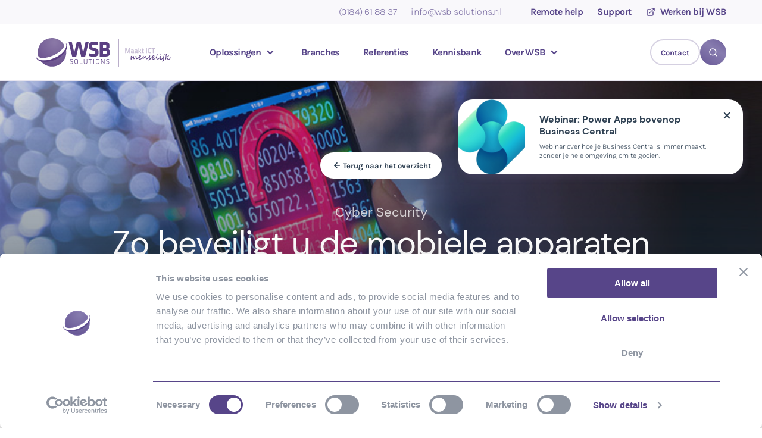

--- FILE ---
content_type: text/html; charset=UTF-8
request_url: https://wsb-solutions.nl/beveiliging-mobiele-apparaten-medewerkers/
body_size: 35642
content:
<!DOCTYPE HTML>
<!--[if lt IE 7]> <html class='no-js lt-ie9 lt-ie8 lt-ie7' lang="nl-NL"> <![endif]-->
<!--[if IE 7]>    <html class='no-js lt-ie9 lt-ie8' lang="nl-NL"> <![endif]-->
<!--[if IE 8]>    <html class='no-js lt-ie9' lang="nl-NL"> <![endif]-->
<!--[if IE 9]>    <html class='no-js lt-ie10' lang="nl-NL"> <![endif]-->
<!--[if gt IE 9]><!-->
<html class="no-js" lang="nl-NL"> <!--<![endif]-->

<head>
	<meta charset="UTF-8">
<script type="text/javascript">
/* <![CDATA[ */
var gform;gform||(document.addEventListener("gform_main_scripts_loaded",function(){gform.scriptsLoaded=!0}),document.addEventListener("gform/theme/scripts_loaded",function(){gform.themeScriptsLoaded=!0}),window.addEventListener("DOMContentLoaded",function(){gform.domLoaded=!0}),gform={domLoaded:!1,scriptsLoaded:!1,themeScriptsLoaded:!1,isFormEditor:()=>"function"==typeof InitializeEditor,callIfLoaded:function(o){return!(!gform.domLoaded||!gform.scriptsLoaded||!gform.themeScriptsLoaded&&!gform.isFormEditor()||(gform.isFormEditor()&&console.warn("The use of gform.initializeOnLoaded() is deprecated in the form editor context and will be removed in Gravity Forms 3.1."),o(),0))},initializeOnLoaded:function(o){gform.callIfLoaded(o)||(document.addEventListener("gform_main_scripts_loaded",()=>{gform.scriptsLoaded=!0,gform.callIfLoaded(o)}),document.addEventListener("gform/theme/scripts_loaded",()=>{gform.themeScriptsLoaded=!0,gform.callIfLoaded(o)}),window.addEventListener("DOMContentLoaded",()=>{gform.domLoaded=!0,gform.callIfLoaded(o)}))},hooks:{action:{},filter:{}},addAction:function(o,r,e,t){gform.addHook("action",o,r,e,t)},addFilter:function(o,r,e,t){gform.addHook("filter",o,r,e,t)},doAction:function(o){gform.doHook("action",o,arguments)},applyFilters:function(o){return gform.doHook("filter",o,arguments)},removeAction:function(o,r){gform.removeHook("action",o,r)},removeFilter:function(o,r,e){gform.removeHook("filter",o,r,e)},addHook:function(o,r,e,t,n){null==gform.hooks[o][r]&&(gform.hooks[o][r]=[]);var d=gform.hooks[o][r];null==n&&(n=r+"_"+d.length),gform.hooks[o][r].push({tag:n,callable:e,priority:t=null==t?10:t})},doHook:function(r,o,e){var t;if(e=Array.prototype.slice.call(e,1),null!=gform.hooks[r][o]&&((o=gform.hooks[r][o]).sort(function(o,r){return o.priority-r.priority}),o.forEach(function(o){"function"!=typeof(t=o.callable)&&(t=window[t]),"action"==r?t.apply(null,e):e[0]=t.apply(null,e)})),"filter"==r)return e[0]},removeHook:function(o,r,t,n){var e;null!=gform.hooks[o][r]&&(e=(e=gform.hooks[o][r]).filter(function(o,r,e){return!!(null!=n&&n!=o.tag||null!=t&&t!=o.priority)}),gform.hooks[o][r]=e)}});
/* ]]> */
</script>

	<title>Zo beveiligt u de mobiele apparaten en data van uw medewerkers</title>

	<meta name='robots' content='index, follow, max-image-preview:large, max-snippet:-1, max-video-preview:-1' />
<meta name="viewport" content="initial-scale=1.0, width=device-width">
	<!-- This site is optimized with the Yoast SEO plugin v26.7 - https://yoast.com/wordpress/plugins/seo/ -->
	<meta name="description" content="Zakelijke informatie staat niet meer alleen binnen uw IT-omgeving. Hoe beveiligt u uw data en de mobiele apparaten van uw medewerkers? U leest het hier!" />
	<link rel="canonical" href="https://wsb-solutions.nl/beveiliging-mobiele-apparaten-medewerkers/" />
	<meta property="og:locale" content="nl_NL" />
	<meta property="og:type" content="article" />
	<meta property="og:title" content="Zo beveiligt u de mobiele apparaten en data van uw medewerkers" />
	<meta property="og:description" content="Zakelijke informatie staat niet meer alleen binnen uw IT-omgeving. Hoe beveiligt u uw data en de mobiele apparaten van uw medewerkers? U leest het hier!" />
	<meta property="og:url" content="https://wsb-solutions.nl/beveiliging-mobiele-apparaten-medewerkers/" />
	<meta property="og:site_name" content="WSB Solutions" />
	<meta property="article:published_time" content="2018-02-12T05:59:47+00:00" />
	<meta property="article:modified_time" content="2025-05-21T11:52:05+00:00" />
	<meta property="og:image" content="https://wsb-solutions.nl/wp-content/uploads/2023/04/Zo-beveiligt-u-de-mobiele-apparaten-en-data-van-uw-medewerkers.jpg" />
	<meta property="og:image:width" content="880" />
	<meta property="og:image:height" content="360" />
	<meta property="og:image:type" content="image/jpeg" />
	<meta name="author" content="Elephant" />
	<meta name="twitter:card" content="summary_large_image" />
	<meta name="twitter:label1" content="Geschreven door" />
	<meta name="twitter:data1" content="Elephant" />
	<meta name="twitter:label2" content="Geschatte leestijd" />
	<meta name="twitter:data2" content="1 minuut" />
	<script type="application/ld+json" class="yoast-schema-graph">{"@context":"https://schema.org","@graph":[{"@type":"Article","@id":"https://wsb-solutions.nl/beveiliging-mobiele-apparaten-medewerkers/#article","isPartOf":{"@id":"https://wsb-solutions.nl/beveiliging-mobiele-apparaten-medewerkers/"},"author":{"name":"Elephant","@id":"https://wsb-solutions.nl/#/schema/person/1f6af46df5038b48379fee90260afb58"},"headline":"Zo beveiligt u de mobiele apparaten en data van uw medewerkers","datePublished":"2018-02-12T05:59:47+00:00","dateModified":"2025-05-21T11:52:05+00:00","mainEntityOfPage":{"@id":"https://wsb-solutions.nl/beveiliging-mobiele-apparaten-medewerkers/"},"wordCount":11,"commentCount":0,"publisher":{"@id":"https://wsb-solutions.nl/#organization"},"image":{"@id":"https://wsb-solutions.nl/beveiliging-mobiele-apparaten-medewerkers/#primaryimage"},"thumbnailUrl":"https://wsb-solutions.nl/wp-content/uploads/2023/04/Zo-beveiligt-u-de-mobiele-apparaten-en-data-van-uw-medewerkers.jpg","inLanguage":"nl-NL","potentialAction":[{"@type":"CommentAction","name":"Comment","target":["https://wsb-solutions.nl/beveiliging-mobiele-apparaten-medewerkers/#respond"]}]},{"@type":"WebPage","@id":"https://wsb-solutions.nl/beveiliging-mobiele-apparaten-medewerkers/","url":"https://wsb-solutions.nl/beveiliging-mobiele-apparaten-medewerkers/","name":"Zo beveiligt u de mobiele apparaten en data van uw medewerkers","isPartOf":{"@id":"https://wsb-solutions.nl/#website"},"primaryImageOfPage":{"@id":"https://wsb-solutions.nl/beveiliging-mobiele-apparaten-medewerkers/#primaryimage"},"image":{"@id":"https://wsb-solutions.nl/beveiliging-mobiele-apparaten-medewerkers/#primaryimage"},"thumbnailUrl":"https://wsb-solutions.nl/wp-content/uploads/2023/04/Zo-beveiligt-u-de-mobiele-apparaten-en-data-van-uw-medewerkers.jpg","datePublished":"2018-02-12T05:59:47+00:00","dateModified":"2025-05-21T11:52:05+00:00","description":"Zakelijke informatie staat niet meer alleen binnen uw IT-omgeving. Hoe beveiligt u uw data en de mobiele apparaten van uw medewerkers? U leest het hier!","breadcrumb":{"@id":"https://wsb-solutions.nl/beveiliging-mobiele-apparaten-medewerkers/#breadcrumb"},"inLanguage":"nl-NL","potentialAction":[{"@type":"ReadAction","target":["https://wsb-solutions.nl/beveiliging-mobiele-apparaten-medewerkers/"]}]},{"@type":"ImageObject","inLanguage":"nl-NL","@id":"https://wsb-solutions.nl/beveiliging-mobiele-apparaten-medewerkers/#primaryimage","url":"https://wsb-solutions.nl/wp-content/uploads/2023/04/Zo-beveiligt-u-de-mobiele-apparaten-en-data-van-uw-medewerkers.jpg","contentUrl":"https://wsb-solutions.nl/wp-content/uploads/2023/04/Zo-beveiligt-u-de-mobiele-apparaten-en-data-van-uw-medewerkers.jpg","width":880,"height":360,"caption":"Beveiliging mobiele apparaten smartphone"},{"@type":"BreadcrumbList","@id":"https://wsb-solutions.nl/beveiliging-mobiele-apparaten-medewerkers/#breadcrumb","itemListElement":[{"@type":"ListItem","position":1,"name":"Home","item":"https://wsb-solutions.nl/"},{"@type":"ListItem","position":2,"name":"Kennisbank","item":"https://wsb-solutions.nl/kennisbank/"},{"@type":"ListItem","position":3,"name":"Zo beveiligt u de mobiele apparaten en data van uw medewerkers"}]},{"@type":"WebSite","@id":"https://wsb-solutions.nl/#website","url":"https://wsb-solutions.nl/","name":"WSB Solutions","description":"","publisher":{"@id":"https://wsb-solutions.nl/#organization"},"potentialAction":[{"@type":"SearchAction","target":{"@type":"EntryPoint","urlTemplate":"https://wsb-solutions.nl/?s={search_term_string}"},"query-input":{"@type":"PropertyValueSpecification","valueRequired":true,"valueName":"search_term_string"}}],"inLanguage":"nl-NL"},{"@type":"Organization","@id":"https://wsb-solutions.nl/#organization","name":"WSB Solutions B.V.","alternateName":"WSB Solutions","url":"https://wsb-solutions.nl/","logo":{"@type":"ImageObject","inLanguage":"nl-NL","@id":"https://wsb-solutions.nl/#/schema/logo/image/","url":"https://wsb-solutions.nl/wp-content/uploads/2025/11/Logo-WSB-Solutions-IT.jpg","contentUrl":"https://wsb-solutions.nl/wp-content/uploads/2025/11/Logo-WSB-Solutions-IT.jpg","width":696,"height":696,"caption":"WSB Solutions B.V."},"image":{"@id":"https://wsb-solutions.nl/#/schema/logo/image/"},"sameAs":["https://www.linkedin.com/company/wsb-solutions/"]},{"@type":"Person","@id":"https://wsb-solutions.nl/#/schema/person/1f6af46df5038b48379fee90260afb58","name":"Elephant","image":{"@type":"ImageObject","inLanguage":"nl-NL","@id":"https://wsb-solutions.nl/#/schema/person/image/","url":"https://secure.gravatar.com/avatar/c4f9408d56d4319a5708717bad7200b539ef4a1ebe919ddfa2e3a177767cff71?s=96&d=mm&r=g","contentUrl":"https://secure.gravatar.com/avatar/c4f9408d56d4319a5708717bad7200b539ef4a1ebe919ddfa2e3a177767cff71?s=96&d=mm&r=g","caption":"Elephant"}}]}</script>
	<!-- / Yoast SEO plugin. -->


<script id="Cookiebot"
		src="https://consent.cookiebot.com/uc.js"
		data-cbid="4a097383-9524-4a27-862a-0cea38285068"
		type="text/javascript"
			data-blockingmode="none"			data-consentmode-defaults="disabled"	></script>
<script>function checkCookiePermission(i){if("undefined"!=typeof Cookiebot)return Cookiebot.consent["analytics"===i?"statistics":i]}</script>

<link rel="alternate" type="application/rss+xml" title="WSB Solutions &raquo; Zo beveiligt u de mobiele apparaten en data van uw medewerkers reacties feed" href="https://wsb-solutions.nl/beveiliging-mobiele-apparaten-medewerkers/feed/" />

<script type="text/javascript">
	var dataLayer = dataLayer || [];
</script>

<!-- Google Consent Mode -->
<script data-cookieconsent="ignore">
	function gtag() {
		dataLayer.push(arguments)
	}
		gtag("consent", "default", {"ad_personalization":"denied","ad_storage":"denied","ad_user_data":"denied","analytics_storage":"denied","functionality_storage":"denied","personalization_storage":"denied","security_storage":"granted","wait_for_update":500});
			gtag("set", "ads_data_redaction", true);
			gtag("set", "url_passthrough", true);
		</script>
<!-- End Google Consent Mode-->

<script data-cookieconsent="ignore">
	(function(w,d,s,l,i){w[l]=w[l]||[];w[l].push({'gtm.start':
			new Date().getTime(),event:'gtm.js'});var f=d.getElementsByTagName(s)[0],
		j=d.createElement(s),dl=l!='dataLayer'?'&l='+l:'';j.async=true;j.src=
		'https://www.googletagmanager.com/gtm.js?id='+i+dl;f.parentNode.insertBefore(j,f);
	})(window,document,'script','dataLayer',"GTM-KNVX7P");
</script>
<style id='wp-img-auto-sizes-contain-inline-css' type='text/css'>
img:is([sizes=auto i],[sizes^="auto," i]){contain-intrinsic-size:3000px 1500px}
/*# sourceURL=wp-img-auto-sizes-contain-inline-css */
</style>
<style id='classic-theme-styles-inline-css' type='text/css'>
/*! This file is auto-generated */
.wp-block-button__link{color:#fff;background-color:#32373c;border-radius:9999px;box-shadow:none;text-decoration:none;padding:calc(.667em + 2px) calc(1.333em + 2px);font-size:1.125em}.wp-block-file__button{background:#32373c;color:#fff;text-decoration:none}
/*# sourceURL=/wp-includes/css/classic-themes.min.css */
</style>
<link rel='stylesheet' id='dashicons-css' href='https://wsb-solutions.nl/wp-includes/css/dashicons.min.css?ver=6.9' type='text/css' media='all' />
<link rel='stylesheet' id='theme-styles-css' href='https://wsb-solutions.nl/wp-content/themes/ecs-wsb-solutions/assets/build/css/styles.css?id=fd4fbbc0fece5cdbfd345ee1bce1fd35' type='text/css' media='all' />
<link rel='shortlink' href='https://wsb-solutions.nl/?p=4960' />
<link rel="preload" href="https://wsb-solutions.nl/wp-content/themes/ecs-wsb-solutions/assets/build/css/fonts.css" as="style">
<script type="text/javascript">
	WebFontConfig = {
		custom: {
			families: ['Karla', 'DM Sans'],
			urls: ['https://wsb-solutions.nl/wp-content/themes/ecs-wsb-solutions/assets/build/css/fonts.css']
		}
	};

	(function() {
		var wf = document.createElement('script');
		wf.src = 'https://ajax.googleapis.com/ajax/libs/webfont/1/webfont.js';
		wf.type = 'text/javascript';
		wf.async = 'true';
		var s = document.getElementsByTagName('script')[0];
		s.parentNode.insertBefore(wf, s);
	})();
</script>
<link rel="apple-touch-icon" sizes="180x180" href="https://wsb-solutions.nl/wp-content/themes/ecs-wsb-solutions/assets/build/images/icons/apple-touch-icon.png"><link rel="icon" type="image/ico" href="https://wsb-solutions.nl/wp-content/themes/ecs-wsb-solutions/assets/build/images/icons/favicon.ico"><link rel="icon" sizes="32x32" type="image/png" href="https://wsb-solutions.nl/wp-content/themes/ecs-wsb-solutions/assets/build/images/icons/favicon-32x32.png"><link rel="icon" sizes="16x16" type="image/png" href="https://wsb-solutions.nl/wp-content/themes/ecs-wsb-solutions/assets/build/images/icons/favicon-16x16.png"><link rel="manifest" href="https://wsb-solutions.nl/wp-content/themes/ecs-wsb-solutions/assets/build/images/icons/manifest.json"><link rel="mask-icon" href="https://wsb-solutions.nl/wp-content/themes/ecs-wsb-solutions/assets/build/images/icons/safari-pinned-tab.svg"><link rel="mask-icon" href="https://wsb-solutions.nl/wp-content/themes/ecs-wsb-solutions/assets/build/images/icons/favicon.ico"><link rel="manifest" href="https://wsb-solutions.nl/wp-content/themes/ecs-wsb-solutions/assets/build/images/icons/browserconfig.xml">			<style id="wpsp-style-frontend"></style>
			
<style id='global-styles-inline-css' type='text/css'>
:root{--wp--preset--aspect-ratio--square: 1;--wp--preset--aspect-ratio--4-3: 4/3;--wp--preset--aspect-ratio--3-4: 3/4;--wp--preset--aspect-ratio--3-2: 3/2;--wp--preset--aspect-ratio--2-3: 2/3;--wp--preset--aspect-ratio--16-9: 16/9;--wp--preset--aspect-ratio--9-16: 9/16;--wp--preset--color--black: #000000;--wp--preset--color--cyan-bluish-gray: #abb8c3;--wp--preset--color--white: #ffffff;--wp--preset--color--pale-pink: #f78da7;--wp--preset--color--vivid-red: #cf2e2e;--wp--preset--color--luminous-vivid-orange: #ff6900;--wp--preset--color--luminous-vivid-amber: #fcb900;--wp--preset--color--light-green-cyan: #7bdcb5;--wp--preset--color--vivid-green-cyan: #00d084;--wp--preset--color--pale-cyan-blue: #8ed1fc;--wp--preset--color--vivid-cyan-blue: #0693e3;--wp--preset--color--vivid-purple: #9b51e0;--wp--preset--gradient--vivid-cyan-blue-to-vivid-purple: linear-gradient(135deg,rgb(6,147,227) 0%,rgb(155,81,224) 100%);--wp--preset--gradient--light-green-cyan-to-vivid-green-cyan: linear-gradient(135deg,rgb(122,220,180) 0%,rgb(0,208,130) 100%);--wp--preset--gradient--luminous-vivid-amber-to-luminous-vivid-orange: linear-gradient(135deg,rgb(252,185,0) 0%,rgb(255,105,0) 100%);--wp--preset--gradient--luminous-vivid-orange-to-vivid-red: linear-gradient(135deg,rgb(255,105,0) 0%,rgb(207,46,46) 100%);--wp--preset--gradient--very-light-gray-to-cyan-bluish-gray: linear-gradient(135deg,rgb(238,238,238) 0%,rgb(169,184,195) 100%);--wp--preset--gradient--cool-to-warm-spectrum: linear-gradient(135deg,rgb(74,234,220) 0%,rgb(151,120,209) 20%,rgb(207,42,186) 40%,rgb(238,44,130) 60%,rgb(251,105,98) 80%,rgb(254,248,76) 100%);--wp--preset--gradient--blush-light-purple: linear-gradient(135deg,rgb(255,206,236) 0%,rgb(152,150,240) 100%);--wp--preset--gradient--blush-bordeaux: linear-gradient(135deg,rgb(254,205,165) 0%,rgb(254,45,45) 50%,rgb(107,0,62) 100%);--wp--preset--gradient--luminous-dusk: linear-gradient(135deg,rgb(255,203,112) 0%,rgb(199,81,192) 50%,rgb(65,88,208) 100%);--wp--preset--gradient--pale-ocean: linear-gradient(135deg,rgb(255,245,203) 0%,rgb(182,227,212) 50%,rgb(51,167,181) 100%);--wp--preset--gradient--electric-grass: linear-gradient(135deg,rgb(202,248,128) 0%,rgb(113,206,126) 100%);--wp--preset--gradient--midnight: linear-gradient(135deg,rgb(2,3,129) 0%,rgb(40,116,252) 100%);--wp--preset--font-size--small: 13px;--wp--preset--font-size--medium: 20px;--wp--preset--font-size--large: 36px;--wp--preset--font-size--x-large: 42px;--wp--preset--spacing--20: 0.44rem;--wp--preset--spacing--30: 0.67rem;--wp--preset--spacing--40: 1rem;--wp--preset--spacing--50: 1.5rem;--wp--preset--spacing--60: 2.25rem;--wp--preset--spacing--70: 3.38rem;--wp--preset--spacing--80: 5.06rem;--wp--preset--shadow--natural: 6px 6px 9px rgba(0, 0, 0, 0.2);--wp--preset--shadow--deep: 12px 12px 50px rgba(0, 0, 0, 0.4);--wp--preset--shadow--sharp: 6px 6px 0px rgba(0, 0, 0, 0.2);--wp--preset--shadow--outlined: 6px 6px 0px -3px rgb(255, 255, 255), 6px 6px rgb(0, 0, 0);--wp--preset--shadow--crisp: 6px 6px 0px rgb(0, 0, 0);}:where(.is-layout-flex){gap: 0.5em;}:where(.is-layout-grid){gap: 0.5em;}body .is-layout-flex{display: flex;}.is-layout-flex{flex-wrap: wrap;align-items: center;}.is-layout-flex > :is(*, div){margin: 0;}body .is-layout-grid{display: grid;}.is-layout-grid > :is(*, div){margin: 0;}:where(.wp-block-columns.is-layout-flex){gap: 2em;}:where(.wp-block-columns.is-layout-grid){gap: 2em;}:where(.wp-block-post-template.is-layout-flex){gap: 1.25em;}:where(.wp-block-post-template.is-layout-grid){gap: 1.25em;}.has-black-color{color: var(--wp--preset--color--black) !important;}.has-cyan-bluish-gray-color{color: var(--wp--preset--color--cyan-bluish-gray) !important;}.has-white-color{color: var(--wp--preset--color--white) !important;}.has-pale-pink-color{color: var(--wp--preset--color--pale-pink) !important;}.has-vivid-red-color{color: var(--wp--preset--color--vivid-red) !important;}.has-luminous-vivid-orange-color{color: var(--wp--preset--color--luminous-vivid-orange) !important;}.has-luminous-vivid-amber-color{color: var(--wp--preset--color--luminous-vivid-amber) !important;}.has-light-green-cyan-color{color: var(--wp--preset--color--light-green-cyan) !important;}.has-vivid-green-cyan-color{color: var(--wp--preset--color--vivid-green-cyan) !important;}.has-pale-cyan-blue-color{color: var(--wp--preset--color--pale-cyan-blue) !important;}.has-vivid-cyan-blue-color{color: var(--wp--preset--color--vivid-cyan-blue) !important;}.has-vivid-purple-color{color: var(--wp--preset--color--vivid-purple) !important;}.has-black-background-color{background-color: var(--wp--preset--color--black) !important;}.has-cyan-bluish-gray-background-color{background-color: var(--wp--preset--color--cyan-bluish-gray) !important;}.has-white-background-color{background-color: var(--wp--preset--color--white) !important;}.has-pale-pink-background-color{background-color: var(--wp--preset--color--pale-pink) !important;}.has-vivid-red-background-color{background-color: var(--wp--preset--color--vivid-red) !important;}.has-luminous-vivid-orange-background-color{background-color: var(--wp--preset--color--luminous-vivid-orange) !important;}.has-luminous-vivid-amber-background-color{background-color: var(--wp--preset--color--luminous-vivid-amber) !important;}.has-light-green-cyan-background-color{background-color: var(--wp--preset--color--light-green-cyan) !important;}.has-vivid-green-cyan-background-color{background-color: var(--wp--preset--color--vivid-green-cyan) !important;}.has-pale-cyan-blue-background-color{background-color: var(--wp--preset--color--pale-cyan-blue) !important;}.has-vivid-cyan-blue-background-color{background-color: var(--wp--preset--color--vivid-cyan-blue) !important;}.has-vivid-purple-background-color{background-color: var(--wp--preset--color--vivid-purple) !important;}.has-black-border-color{border-color: var(--wp--preset--color--black) !important;}.has-cyan-bluish-gray-border-color{border-color: var(--wp--preset--color--cyan-bluish-gray) !important;}.has-white-border-color{border-color: var(--wp--preset--color--white) !important;}.has-pale-pink-border-color{border-color: var(--wp--preset--color--pale-pink) !important;}.has-vivid-red-border-color{border-color: var(--wp--preset--color--vivid-red) !important;}.has-luminous-vivid-orange-border-color{border-color: var(--wp--preset--color--luminous-vivid-orange) !important;}.has-luminous-vivid-amber-border-color{border-color: var(--wp--preset--color--luminous-vivid-amber) !important;}.has-light-green-cyan-border-color{border-color: var(--wp--preset--color--light-green-cyan) !important;}.has-vivid-green-cyan-border-color{border-color: var(--wp--preset--color--vivid-green-cyan) !important;}.has-pale-cyan-blue-border-color{border-color: var(--wp--preset--color--pale-cyan-blue) !important;}.has-vivid-cyan-blue-border-color{border-color: var(--wp--preset--color--vivid-cyan-blue) !important;}.has-vivid-purple-border-color{border-color: var(--wp--preset--color--vivid-purple) !important;}.has-vivid-cyan-blue-to-vivid-purple-gradient-background{background: var(--wp--preset--gradient--vivid-cyan-blue-to-vivid-purple) !important;}.has-light-green-cyan-to-vivid-green-cyan-gradient-background{background: var(--wp--preset--gradient--light-green-cyan-to-vivid-green-cyan) !important;}.has-luminous-vivid-amber-to-luminous-vivid-orange-gradient-background{background: var(--wp--preset--gradient--luminous-vivid-amber-to-luminous-vivid-orange) !important;}.has-luminous-vivid-orange-to-vivid-red-gradient-background{background: var(--wp--preset--gradient--luminous-vivid-orange-to-vivid-red) !important;}.has-very-light-gray-to-cyan-bluish-gray-gradient-background{background: var(--wp--preset--gradient--very-light-gray-to-cyan-bluish-gray) !important;}.has-cool-to-warm-spectrum-gradient-background{background: var(--wp--preset--gradient--cool-to-warm-spectrum) !important;}.has-blush-light-purple-gradient-background{background: var(--wp--preset--gradient--blush-light-purple) !important;}.has-blush-bordeaux-gradient-background{background: var(--wp--preset--gradient--blush-bordeaux) !important;}.has-luminous-dusk-gradient-background{background: var(--wp--preset--gradient--luminous-dusk) !important;}.has-pale-ocean-gradient-background{background: var(--wp--preset--gradient--pale-ocean) !important;}.has-electric-grass-gradient-background{background: var(--wp--preset--gradient--electric-grass) !important;}.has-midnight-gradient-background{background: var(--wp--preset--gradient--midnight) !important;}.has-small-font-size{font-size: var(--wp--preset--font-size--small) !important;}.has-medium-font-size{font-size: var(--wp--preset--font-size--medium) !important;}.has-large-font-size{font-size: var(--wp--preset--font-size--large) !important;}.has-x-large-font-size{font-size: var(--wp--preset--font-size--x-large) !important;}
/*# sourceURL=global-styles-inline-css */
</style>
<meta name="generator" content="WP Rocket 3.20.3" data-wpr-features="wpr_desktop" /></head>

<body class="wp-singular post-template-default single single-post postid-4960 single-format-standard wp-theme-ecs-base-framework wp-child-theme-ecs-wsb-solutions wp-schema-pro-2.10.6">

	
		<header class="header js-header">
			
			<div class="header__top js-header-top x-large-show">
				<div class="wrap">
					<div class="header__inner">
												<div class="header__utilities header__utilities--right x-large-flex">
							<div class="utility-menu">
	<ul class="utility-menu__items">
					<li class="utility-menu__items__item">
				<a class="utility-menu__items__link utility-menu__items__link--light"
				   href="tel:0184618837">
					(0184) 61 88 37				</a>
			</li>
		
					<li class="utility-menu__items__item">
				<a class="utility-menu__items__link utility-menu__items__link--light"
				   href="mailto:in%66o&#64;%77s&#98;-so%6c&#117;&#116;io%6e%73.&#110;%6c">
					info@wsb-solutions.nl				</a>
			</li>
			</ul>

	<ul id="menu-top-menu" class="utility-menu__items"><li id="menu-item-10910" class="utility-menu__items__item"><a href="https://wsb-solutions.nl/hulp-op-afstand/" class="utility-menu__items__link">Remote help</a></li>
<li id="menu-item-6830" class="utility-menu__items__item"><a href="https://wsb-solutions.nl/support/" class="utility-menu__items__link">Support</a></li>
<li id="menu-item-10627" class="utility-menu__items__item"><a href="https://werkenbij.wsb-solutions.nl/" class="utility-menu__items__link"><span class="utility-menu__icon icon"><svg role="img" aria-hidden="true"><use href="https://wsb-solutions.nl/wp-content/themes/ecs-wsb-solutions/assets/build/svg/sprite.icons.svg?id=df95f1ee97e992d240c4062a2b4c1b56#ico-external-link-alt"></use></svg></span>Werken bij WSB</a></li>
</ul></div>
						</div>
					</div>
				</div>
			</div>

			<div class="header__main">
				<div class="wrap">
					<div class="header__inner">
						<div class="header__logo">
							<figure class="logo">

	
		<a href="https://wsb-solutions.nl">

			<?xml version="1.0" encoding="UTF-8"?><svg id="Layer_2" xmlns="http://www.w3.org/2000/svg" xmlns:xlink="http://www.w3.org/1999/xlink" viewBox="0 0 1363.74 287"><defs><style>.cls-1{fill:url(#radial-gradient);}.cls-1,.cls-2,.cls-3{stroke-width:0px;}.cls-2{fill:#c6bcd4;}.cls-3{fill:#5b3f82;}</style><radialGradient id="radial-gradient" cx="388.93" cy="801.19" fx="388.93" fy="801.19" r="6.3" gradientTransform="translate(-37599 -33253.22) rotate(105.49) scale(56.55 -56.55)" gradientUnits="userSpaceOnUse"><stop offset="0" stop-color="#8b79a7"/><stop offset="1" stop-color="#5b3f82"/></radialGradient></defs><g id="Layer_1-2"><rect class="cls-3" x="831.49" y="8.3" width="2.53" height="278.7"/><path class="cls-2" d="M898.75,150.86v-49.09h13.83l10.96,38.34,10.96-38.34h13.9v49.09h-8.03v-40.27h-1.07l-11.61,38.27h-8.31l-11.61-38.27h-1.07v40.27h-7.95Z"/><path class="cls-2" d="M985.25,126.07v16.34c.05,1.05.32,1.83.82,2.33s1.28.82,2.33.97l-.22,5.95c-4.11,0-7.28-.88-9.53-2.65-3.82,1.77-7.67,2.65-11.54,2.65-7.12,0-10.68-3.8-10.68-11.39,0-3.63.97-6.26,2.9-7.88,1.94-1.62,4.91-2.6,8.92-2.94l9.24-.79v-2.58c0-1.91-.42-3.25-1.25-4.01-.84-.76-2.07-1.15-3.69-1.15-3.06,0-6.88.19-11.47.57l-2.29.14-.29-5.52c5.21-1.24,10-1.86,14.37-1.86s7.52.94,9.46,2.83c1.94,1.89,2.9,4.89,2.9,8.99ZM969.2,134.95c-3.3.29-4.94,2.08-4.94,5.37s1.46,4.94,4.37,4.94c2.39,0,4.92-.38,7.6-1.15l1.29-.43v-9.53l-8.31.79Z"/><path class="cls-2" d="M1021.58,126.07v16.34c.05,1.05.32,1.83.82,2.33s1.28.82,2.33.97l-.22,5.95c-4.11,0-7.28-.88-9.53-2.65-3.82,1.77-7.67,2.65-11.54,2.65-7.12,0-10.68-3.8-10.68-11.39,0-3.63.97-6.26,2.9-7.88,1.94-1.62,4.91-2.6,8.92-2.94l9.24-.79v-2.58c0-1.91-.42-3.25-1.25-4.01-.84-.76-2.07-1.15-3.69-1.15-3.06,0-6.88.19-11.47.57l-2.29.14-.29-5.52c5.21-1.24,10-1.86,14.37-1.86s7.52.94,9.46,2.83c1.94,1.89,2.9,4.89,2.9,8.99ZM1005.53,134.95c-3.3.29-4.94,2.08-4.94,5.37s1.46,4.94,4.37,4.94c2.39,0,4.92-.38,7.6-1.15l1.29-.43v-9.53l-8.31.79Z"/><path class="cls-2" d="M1039.21,150.86h-7.81v-50.74h7.81v29.31l4.44-.43,8.46-13.97h8.74l-10.32,16.77,10.89,19.06h-8.81l-8.74-15.12-4.66.5v14.62Z"/><path class="cls-2" d="M1086.43,121.69h-9.89v15.77c0,2.91.22,4.85.64,5.8.43.96,1.53,1.43,3.3,1.43l5.88-.22.36,6.23c-3.2.62-5.64.93-7.31.93-4.06,0-6.84-.93-8.35-2.79-1.5-1.86-2.26-5.37-2.26-10.53v-16.63h-4.59v-6.66h4.59v-10.39h7.74v10.39h9.89v6.66Z"/><path class="cls-2" d="M1109.5,150.86v-49.09h7.95v49.09h-7.95Z"/><path class="cls-2" d="M1145.26,151.65c-7.17,0-12.03-1.98-14.58-5.95-2.56-3.97-3.83-10.49-3.83-19.56s1.29-15.54,3.87-19.38c2.58-3.84,7.43-5.77,14.55-5.77,4.25,0,8.93.6,14.05,1.79l-.29,6.45c-4.3-.76-8.6-1.15-12.9-1.15s-7.21,1.28-8.74,3.83c-1.53,2.56-2.29,7.36-2.29,14.4s.74,11.85,2.22,14.4c1.48,2.56,4.37,3.83,8.67,3.83s8.65-.36,13.04-1.07l.22,6.59c-4.92,1.05-9.58,1.58-13.97,1.58Z"/><path class="cls-2" d="M1163.03,108.87v-7.09h35.83v7.09h-13.83v41.99h-8.03v-41.99h-13.97Z"/><path class="cls-3" d="M1253.39,165.05c1.29.31,2.48.47,3.53.47,1.77,0,3.13-.65,4.04-1.92.92-1.25,1.39-2.76,1.39-4.51,0-1.4-.47-2.35-1.39-2.81-.86-.43-2.03-.64-3.57-.64-.24,0-.68.09-1.93.83-1.14.75-2.14,1.72-2.95,2.91-.83,1.21-1.24,2.49-1.24,3.82,0,.88.72,1.5,2.13,1.85Z"/><path class="cls-3" d="M1288.12,177.32c-2,0-3.56,1.23-4.62,3.66-1.15,2.65-1.77,6.78-1.84,12.24-.6.65-1.23,1.31-1.92,2.01-1.13,1.15-2.3,2.29-3.48,3.38-1.17,1.08-2.42,2.18-3.71,3.27-1.26,1.08-2.53,2.07-3.77,2.93-1.24.86-2.51,1.67-3.77,2.39-2.47,1.36-4.66,2.05-6.5,2.05-1.73,0-2.9-1.25-3.58-3.82-.71-2.62-1.07-5.25-1.07-7.82,0-1.17.08-2.58.23-4.17s.4-3.44.73-5.46c.18-1.09.35-2.19.52-3.3.17-1.12.26-2.15.26-3.04,0-1.92-.76-2.32-1.39-2.32-1.37,0-2.69.51-3.94,1.51-1.22.95-2.03,2.08-2.41,3.35-.19.63-.36,1.47-.51,2.49-.16,1-.31,2.19-.47,3.62-.04.37-.07.69-.11,1.04-.12.09-.23.19-.35.3-.44.43-.83.84-1.17,1.23-.41.49-.93,1.09-1.55,1.8-.62.71-1.35,1.56-2.17,2.54-1.03,1.19-2.18,2.43-3.4,3.69-1.22,1.26-2.54,2.43-3.9,3.48-1.35,1.04-2.79,1.91-4.26,2.58-1.45.66-2.94.99-4.43.99-1.35,0-2.52-.27-3.45-.81-.94-.54-1.72-1.31-2.32-2.28-.61-.99-1.06-2.21-1.33-3.63-.28-1.43-.42-3.04-.42-4.8,0-1.64.09-3.43.27-5.32.18-1.89.42-3.84.72-5.8.29-1.93.62-3.87.97-5.77.35-1.89.68-3.64.99-5.26.18-.83.48-2.25.89-4.27.41-2.02.94-4.65,1.59-7.93.13-.82.28-1.6.44-2.32.17-.74.33-1.51.49-2.32l.02-.12-.05-.11c-.66-1.28-1.69-1.93-3.06-1.93-.65,0-1.25.14-1.79.43-.53.28-1,.66-1.4,1.13-.4.46-.73,1-.99,1.6-.26.59-.44,1.22-.55,1.87-.05.36-.12.82-.21,1.37-.09.56-.19,1.2-.29,1.93l-.39,2.66c-.1.71-.22,1.41-.35,2.1-.13.69-.28,1.46-.44,2.28-.17.83-.37,1.89-.6,3.18-.36,1.9-.72,3.88-1.07,5.88-.35,2.05-.67,4.12-.95,6.16-.21,1.51-.38,3.03-.53,4.55l-1.5,1.5c-1.75,1.75-3.53,3.43-5.3,5.01-1.77,1.58-3.77,3.18-5.94,4.77-1.18.85-2.46,1.68-3.8,2.49-1.33.8-2.74,1.52-4.17,2.15-1.42.62-2.89,1.13-4.37,1.51-1.46.38-2.94.57-4.37.57-2.54,0-4.56-.63-6-1.87-1.39-1.2-2.11-2.97-2.15-5.27,1.85-1.21,3.46-2.37,4.78-3.47,1.36-1.12,2.59-2.15,3.71-3.08,1.76-1.47,3.28-2.87,4.52-4.16,1.25-1.29,2.28-2.56,3.05-3.78.78-1.22,1.34-2.44,1.67-3.62.33-1.18.47-2.4.42-3.62-.05-1.1-.31-2.13-.75-3.04-.44-.9-1.03-1.79-1.77-2.63-.26-.32-.62-.59-1.04-.81-.4-.2-.82-.37-1.25-.51-.43-.13-.84-.23-1.22-.28-.39-.05-.68-.08-.91-.08h0c-.88.05-1.76.22-2.62.48-.86.26-1.7.63-2.51,1.08-.8.45-1.57.97-2.3,1.55-.72.57-1.38,1.19-1.97,1.83-3.04,3.56-5.22,7.32-6.49,11.17-.17.53-.31,1.07-.46,1.61-.3.31-.6.61-.91.93-.98,1-2.23,2.19-3.71,3.52-1.45,1.32-2.9,2.57-4.33,3.73-1.43,1.17-2.78,2.21-4,3.09-1.22.89-2.28,1.6-3.15,2.12-1.54.91-1.75.75-1.85.74-.26-.44-.64-1.12-1.14-2.04-.53-.96-1.17-2.04-1.91-3.22-.75-1.18-1.41-2.3-1.97-3.32-.57-1.03-1.07-1.99-1.5-2.85-.77-1.69-1.18-3.18-1.21-4.44.26-.26.6-.57.99-.93.45-.41.99-.88,1.64-1.43.66-.56,1.27-1.11,1.8-1.63.52-.51.98-1.01,1.35-1.49.79-1.04,1.2-2.13,1.2-3.24,0-3.62-2.04-4.38-3.75-4.38h0c-.68-.02-1.49.24-2.37.79-.85.53-1.69,1.25-2.51,2.13-.81.88-1.58,1.89-2.27,3-.7,1.12-1.21,2.25-1.53,3.35-.62,1.82-.94,3.59-.97,5.26-.08.09-.15.16-.22.25-.69.8-1.39,1.64-2.1,2.51-.7.85-1.35,1.57-1.93,2.12-1.52,1.47-3.01,2.83-4.43,4.06-1.42,1.23-2.82,2.31-4.14,3.21-1.32.9-2.59,1.61-3.78,2.12-1.17.5-2.29.75-3.35.75-1.35,0-2.4-.32-3.1-.96-.73-.66-1.3-1.53-1.69-2.6-.4-1.09-.68-2.35-.81-3.74-.14-1.42-.29-2.86-.45-4.31-.18-1.7-.42-3.29-.72-4.73-.3-1.45-.74-2.71-1.29-3.76-.57-1.07-1.33-1.92-2.27-2.53-.94-.62-2.14-.93-3.54-.93-1.31,0-2.52.22-3.6.66-1.07.44-2.1,1.04-3.05,1.79-.94.75-1.87,1.63-2.74,2.62-.87.99-1.76,2.07-2.63,3.2-1.19,1.52-2.29,2.92-3.31,4.18l-2.81,3.49c-1.67,2.11-2.58,2.83-3.06,3.04-.08-.34-.13-.68-.13-1,0-.66.06-1.4.17-2.22.12-.85.26-1.72.42-2.56.17-.88.35-1.74.54-2.59.19-.85.37-1.63.52-2.32.21-.85.41-1.6.61-2.25l.58-1.84c.19-.59.33-1.16.44-1.71.11-.56.16-1.17.16-1.81,0-1.06-.18-1.92-.53-2.54-.39-.68-.86-1.03-1.41-1.03-.35,0-.7.02-1.03.06-.35.04-.7.14-1.04.3-.33.16-.66.41-.97.73-.31.32-.6.76-.88,1.31-.55,1.13-1.03,2.36-1.43,3.68-.4,1.31-.76,2.68-1.07,4.06-.17.77-.33,1.54-.47,2.31l-1.26,1.26c-1.75,1.75-3.53,3.43-5.3,5.01-1.77,1.58-3.77,3.18-5.94,4.77-1.18.85-2.46,1.68-3.8,2.49-1.33.8-2.74,1.52-4.17,2.15-1.42.62-2.89,1.13-4.37,1.51-1.46.38-2.94.57-4.37.57-2.54,0-4.56-.63-6-1.87-1.39-1.2-2.11-2.97-2.15-5.27,1.85-1.21,3.46-2.37,4.78-3.47,1.36-1.12,2.59-2.15,3.71-3.08,1.76-1.47,3.28-2.87,4.52-4.16,1.25-1.29,2.28-2.56,3.05-3.78.78-1.22,1.34-2.44,1.67-3.62.33-1.18.47-2.4.42-3.62-.05-1.1-.31-2.13-.75-3.04-.44-.9-1.03-1.79-1.77-2.63-.26-.32-.62-.59-1.04-.81-.4-.2-.82-.37-1.25-.51-.43-.13-.84-.23-1.22-.28-.39-.05-.68-.08-.91-.08h0c-.88.05-1.76.22-2.62.48-.86.26-1.7.63-2.51,1.08-.8.45-1.57.97-2.3,1.55-.72.57-1.38,1.19-1.97,1.83-3.04,3.56-5.22,7.32-6.49,11.17-.33,1.02-.62,2.06-.87,3.1-.57.58-1.15,1.16-1.7,1.7-.77.76-1.55,1.51-2.31,2.25-.77.74-1.56,1.47-2.37,2.18-.82.72-1.72,1.45-2.66,2.18-.95.73-1.89,1.39-2.8,1.96-.91.57-1.78,1.04-2.59,1.39-.78.34-1.43.51-1.92.51-1.29,0-2.26-.72-2.96-2.19-.74-1.55-1.3-3.94-1.66-7.12-.15-1.51-.26-2.91-.33-4.15-.06-1.26-.14-2.4-.21-3.42-.08-1.03-.21-1.95-.38-2.76-.18-.83-.47-1.58-.88-2.22-.18-.29-.44-.57-.77-.82-.32-.24-.69-.44-1.1-.6-.4-.16-.83-.29-1.27-.37-.44-.08-.86-.12-1.27-.12-.68,0-1.45.33-2.38,1.02-.87.65-1.81,1.52-2.78,2.61-.97,1.08-1.98,2.33-2.99,3.73-1.01,1.4-1.97,2.87-2.85,4.37-.88,1.53-1.68,2.92-2.41,4.19-.72,1.27-1.38,2.42-1.98,3.45-1.6,2.81-2.13,2.89-2.11,2.9,0,0-.04-.02-.12-.11-.07-.08-.19-.25-.37-.65-.15-.33-.29-.78-.43-1.35-.14-.58-.25-1.32-.32-2.2-.08-.93-.15-1.91-.21-2.94-.07-1.04-.14-2.07-.21-3.11-.08-1.04-.16-2.03-.25-2.98-.09-.96-.22-1.81-.37-2.54-.32-1.61-.97-2.94-1.93-3.95-.98-1.04-2.16-1.56-3.49-1.56s-2.6.34-3.81,1.01c-1.19.66-2.36,1.64-3.47,2.91-.55.62-1.15,1.4-1.81,2.32-.65.9-1.31,1.88-1.97,2.9-.66,1.02-1.3,2.04-1.91,3.05-.61,1.01-1.16,1.91-1.65,2.71-.7,1.14-1.39,2.25-2.07,3.33-.68,1.07-1.33,2.07-1.95,2.98-.6.88-1.17,1.67-1.7,2.35-.23.29-.44.55-.63.78.02-.32.05-.68.08-1.06.08-.83.23-1.97.46-3.38.08-.56.2-1.29.37-2.17.17-.89.35-1.87.56-2.93.21-1.06.42-2.17.64-3.34.22-1.17.42-2.29.6-3.38.18-1.07.33-2.1.45-3.04.12-.95.18-1.75.18-2.37s-.05-1.21-.14-1.78c-.1-.59-.27-1.12-.5-1.56-.24-.46-.57-.83-.96-1.11-.41-.29-.92-.43-1.54-.43-.38,0-.8.15-1.28.46-.43.28-.85.62-1.24,1.01-.39.39-.73.8-1.03,1.23-.31.45-.51.84-.59,1.2-.16.61-.29,1.42-.38,2.46-.09,1.01-.18,2.12-.27,3.32-.09,1.2-.19,2.44-.29,3.7-.1,1.27-.22,2.47-.35,3.56-.15,1.31-.31,2.49-.46,3.52-.16,1.01-.29,1.96-.39,2.84-.1.88-.19,1.76-.25,2.63-.07.87-.1,1.83-.1,2.88,0,.63,0,1.13.02,1.52.01.41.05.78.1,1.11.05.33.13.67.22,1.01.09.33.22.75.37,1.27.67,2.17,2.08,3.27,4.21,3.27,1.18,0,2.18-.6,3-1.77.34-.47.74-1.08,1.2-1.8.45-.73.92-1.5,1.4-2.32.48-.81.95-1.62,1.42-2.43l1.24-2.14c1.31-2.33,2.64-4.53,3.94-6.51,1.31-1.99,2.54-3.74,3.65-5.2,1.11-1.45,2.11-2.6,2.99-3.43,1.08-1.01,1.59-1.17,1.8-1.17.25,0,.91.28,1.5,2.89.47,2.08.75,5.08.83,8.95.13,4.02.49,6.94,1.07,8.68.67,1.82,2,2.75,3.93,2.75,1.32,0,2.7-1,4.23-3.05,1.45-1.94,3.24-4.81,5.34-8.53,1.04-1.82,2.06-3.52,3.03-5.03.96-1.48,1.85-2.77,2.66-3.84.8-1.05,1.51-1.87,2.1-2.42.73-.69,1.07-.76,1.17-.76,0,0,.11.04.25.37.16.36.31.87.44,1.51.14.65.26,1.41.36,2.26.1.87.22,1.77.33,2.7l.35,2.81c.12.96.26,1.86.41,2.67.34,1.98.75,3.62,1.22,4.87.48,1.27,1.04,2.29,1.67,3.03.64.76,1.37,1.28,2.17,1.56,1.63.57,3.69.58,5.92-.25,1.15-.43,2.29-.98,3.39-1.64,1.1-.65,2.15-1.36,3.14-2.12.99-.75,1.87-1.45,2.61-2.07.93-.78,1.9-1.65,2.87-2.6.77-.75,1.51-1.52,2.22-2.29,0,.35-.04.7-.04,1.05,0,4.93,1.19,8.68,3.53,11.14,2.34,2.46,5.67,3.72,9.88,3.72.08,0,.16,0,.24,0,1.87,0,3.82-.29,5.81-.87,2.07-.6,4.17-1.46,6.25-2.57,2.07-1.1,4.16-2.43,6.19-3.95,2.03-1.51,4.01-3.16,5.88-4.91,1.83-1.7,3.57-3.52,5.2-5.4-.25,2.35-.38,4.18-.38,5.4,0,5.41,1.21,8.3,3.69,8.83l.09.02.09-.03c.72-.22,1.53-.71,2.45-1.5.88-.76,1.8-1.64,2.72-2.63.92-.99,1.84-2.04,2.71-3.12.9-1.11,1.65-2.1,2.3-3,1.32-1.86,2.47-3.46,3.45-4.81.98-1.34,1.86-2.48,2.61-3.4.75-.91,1.41-1.66,1.97-2.22.55-.55,1.06-.98,1.52-1.27.44-.29.87-.48,1.27-.57.41-.1.85-.15,1.32-.15.52,0,.93.17,1.26.53.35.39.66.96.92,1.7.26.76.5,1.73.7,2.86.21,1.15.43,2.44.66,3.89.18,1.15.41,2.34.68,3.55.28,1.21.61,2.35.98,3.41.38,1.07.83,2.06,1.35,2.95.52.9,1.14,1.64,1.85,2.21,1.4,1.13,3.23,1.71,5.45,1.71,1.13,0,2.19-.12,3.15-.36.94-.24,1.87-.56,2.74-.95.87-.39,1.74-.87,2.58-1.42.84-.54,1.73-1.13,2.66-1.75,1.16-.77,2.37-1.68,3.6-2.7,1.21-1.01,2.42-2.1,3.57-3.24,1.15-1.14,2.25-2.33,3.26-3.53.62-.74,1.18-1.48,1.71-2.21.03.06.06.13.09.19.49.88,1.09,1.88,1.77,2.98.68,1.09,1.45,2.28,2.35,3.64,2.16,3.17,2.62,4.47,2.62,5,0,1.61-.59,2.84-1.8,3.76-1.26.96-3.19,1.96-5.74,2.98-2.65,1.07-4.64,2.07-5.9,2.99-1.35,1.02-2.04,2.44-2.04,4.23,0,.75.52,1.33,1.54,1.72.89.35,1.69.53,2.38.53,1.98,0,4.55-1.09,7.87-3.32,1.63-1.09,3.31-2.32,4.99-3.68,1.68-1.36,3.45-2.8,5.32-4.33.77-.65,1.69-1.39,2.75-2.24,1.06-.86,2.16-1.75,3.28-2.68,1.12-.92,2.24-1.88,3.34-2.86,1.08-.96,2.1-1.89,3.02-2.78,1.01-.98,1.89-1.84,2.64-2.58.3-.3.57-.56.84-.83-.03.64-.08,1.28-.08,1.92,0,4.93,1.19,8.68,3.53,11.14,2.34,2.46,5.67,3.72,9.88,3.72.08,0,.16,0,.24,0,1.87,0,3.82-.29,5.81-.87,2.07-.6,4.17-1.46,6.25-2.57,2.07-1.1,4.16-2.43,6.19-3.95,2.03-1.51,4.01-3.16,5.88-4.91,1.88-1.75,3.67-3.62,5.34-5.55.23-.26.43-.53.65-.79-.01.53-.04,1.06-.04,1.57,0,2.79.34,5.24,1.01,7.3.67,2.06,1.61,3.81,2.78,5.18,1.18,1.38,2.59,2.42,4.18,3.08,1.58.66,3.31,1,5.14,1,1.37,0,2.79-.23,4.2-.7,1.4-.46,2.78-1.08,4.1-1.83,1.31-.76,2.58-1.61,3.76-2.55,1.19-.94,2.29-1.91,3.27-2.9.65-.64,1.32-1.36,1.99-2.13.67-.76,1.32-1.52,1.95-2.25.62-.73,1.19-1.46,1.7-2.15.46-.62.82-1.17,1.11-1.64.1,2.5.39,4.97.89,7.35.63,3.04,1.84,5.68,3.6,7.83,1.79,2.17,4.34,3.27,7.56,3.27,2.91,0,6.24-1.38,9.9-4.1,1.83-1.34,3.58-2.75,5.2-4.19,1.61-1.43,3.17-2.95,4.62-4.5,1.23-1.3,2.41-2.62,3.53-3.92l.04,1.64c.02,1.03.05,2.05.08,3.04.02.99.04,1.95.06,2.87.01.92.02,1.72.02,2.42,0,5.22-.52,9.77-1.54,13.52-1,3.69-3.13,5.48-6.53,5.48-1.01,0-2.04-.08-3.05-.25-1.04-.17-1.98-.35-2.81-.54-.85-.19-1.57-.37-2.18-.54-.85-.23-1.1-.27-1.24-.27-.38,0-1.01.19-1.01,1.47,0,.36.17.77.52,1.23.31.42.75.86,1.3,1.32.54.45,1.18.89,1.9,1.33.72.43,1.51.83,2.35,1.17.84.34,1.73.62,2.65.83.93.21,1.87.32,2.79.32,1.62,0,3.08-.28,4.36-.82,1.28-.55,2.42-1.33,3.39-2.33.96-.99,1.8-2.19,2.49-3.56s1.25-2.88,1.69-4.52c.41-1.53.76-3.07,1.02-4.57.26-1.5.46-3.1.6-4.76.14-1.67.23-3.47.27-5.36.04-1.91.06-4.05.06-6.35,0-.62-.01-1.4-.04-2.34-.02-.93-.04-1.89-.06-2.88-.01-1-.03-1.96-.06-2.87-.02-.91-.04-1.68-.04-2.3,0-1.86.04-3.45.13-4.75.09-1.29.23-2.31.44-3.04.04-.18.16-.48.33-.9l.56-1.32c.2-.46.37-.9.53-1.34.17-.48.25-.82.25-1.07,0-.85-.29-1.54-.85-2.04-.55-.5-1.26-.75-2.09-.75ZM1174.6,193.48c.13-.69.3-1.42.5-2.17.19-.73.4-1.45.62-2.16.21-.69.46-1.32.74-1.88,1.2-2.57,2.48-4.66,3.83-6.22,1.3-1.51,2.6-2.31,3.85-2.38.24,0,.44.06.61.19.19.14.37.34.53.58.16.25.28.55.36.88.09.35.14.71.17,1.08.02.75-.11,1.49-.4,2.22-.3.75-.71,1.48-1.22,2.17-.51.7-1.1,1.39-1.73,2.04-.64.65-1.27,1.27-1.89,1.83-.97.89-2.03,1.77-3.15,2.61l-3.01,2.26c.06-.33.13-.69.21-1.06ZM1047.3,187.83c-.64.65-1.27,1.27-1.89,1.83-.97.89-2.03,1.77-3.15,2.61l-3.01,2.26c.06-.33.13-.69.21-1.06.13-.69.3-1.42.5-2.17.19-.73.4-1.45.62-2.16.21-.69.46-1.32.74-1.88,1.2-2.57,2.48-4.66,3.83-6.22,1.3-1.51,2.6-2.31,3.85-2.38.24,0,.44.06.61.19.19.14.37.34.53.58.16.25.28.55.36.88.09.35.14.71.17,1.08.02.75-.11,1.49-.4,2.22-.3.75-.71,1.48-1.22,2.17-.51.7-1.1,1.39-1.73,2.04Z"/><path class="cls-3" d="M1296.14,156.9c-.5-.35-1.08-.63-1.71-.82-1.14-.34-2.22-.47-3.36.1-.49.24-.96.57-1.4.96-.44.4-.8.84-1.08,1.33-.29.51-.43,1-.43,1.47,0,.31.09.65.27,1.01.16.32.38.7.67,1.15.42.68.78,1.25,1.09,1.72.33.49.66.89,1,1.21.36.33.76.57,1.19.71.43.14.94.21,1.58.21.36,0,.73-.27,1.22-.89.4-.51.82-1.11,1.23-1.78.41-.67.76-1.31,1.04-1.91.41-.86.46-1.17.46-1.35,0-.66-.18-1.26-.52-1.8-.33-.51-.76-.96-1.27-1.32Z"/><path class="cls-3" d="M1363.7,188.61c-.03-.31-.09-.61-.19-.9-.11-.3-.25-.56-.43-.77-.22-.26-.51-.39-.84-.39-.2,0-.38.08-1.28,1.15-.57.69-1.31,1.59-2.21,2.72-.9,1.12-1.95,2.4-3.14,3.84-1.18,1.42-2.46,2.89-3.79,4.37-1.32,1.46-2.73,2.93-4.18,4.37-1.43,1.42-2.87,2.7-4.28,3.81-1.4,1.11-2.77,2.01-4.09,2.68-1.29.66-2.49.99-3.57.99-.95,0-2.04-.29-3.22-.86-1.2-.57-2.64-1.69-4.29-3.31-.93-.9-1.79-1.78-2.57-2.61-.79-.84-1.56-1.65-2.31-2.41-.75-.76-1.5-1.48-2.23-2.13-.64-.57-1.33-1.11-2.05-1.6.64-.77,1.28-1.53,1.92-2.26.72-.82,1.48-1.67,2.28-2.53.79-.86,1.67-1.76,2.61-2.68.95-.94,2.01-1.95,3.15-3.02.77-.72,1.66-1.5,2.66-2.31,1-.82,1.97-1.66,2.86-2.48.9-.82,1.67-1.62,2.3-2.36.68-.81,1.01-1.51,1.01-2.14,0-.37-.08-.79-.23-1.25-.16-.46-.4-.9-.72-1.31-.33-.42-.76-.74-1.27-.98-.53-.23-1.14-.29-1.84-.18-1.14.22-2.28.78-3.39,1.66-1.08.86-2.13,1.86-3.11,2.97-.98,1.12-1.9,2.26-2.73,3.4-.84,1.15-1.57,2.12-2.18,2.92-1.01,1.27-2.06,2.56-3.16,3.87-1.1,1.32-2.21,2.63-3.33,3.93-1.12,1.31-2.24,2.59-3.35,3.86-.83.95-1.64,1.87-2.43,2.76.16-1.08.35-2.42.56-4.04.28-2.2.62-4.86,1.01-7.99.13-1.03.35-2.52.66-4.45.31-1.96.76-4.51,1.32-7.61.02-.18.11-.62.25-1.32.14-.71.32-1.56.52-2.56.21-1,.43-2.08.66-3.24.23-1.17.45-2.29.64-3.38.2-1.09.36-2.08.49-2.98.13-.9.2-1.59.2-2.05,0-.31-.05-.67-.15-1.09-.1-.43-.29-.85-.57-1.26-.29-.42-.7-.77-1.23-1.06-.53-.28-1.22-.43-2.05-.43-.66,0-1.26.17-1.78.5-.5.32-.93.73-1.29,1.21s-.63,1.02-.81,1.6c-.18.57-.27,1.14-.27,1.67-.16,3.02-.36,6.25-.58,9.59-.23,3.41-.55,6.83-.97,10.16-.26,2.15-.5,4.22-.74,6.23-.23,2-.47,3.99-.72,5.95-.25,1.97-.5,3.93-.76,5.89-.26,1.96-.54,3.98-.85,6.05-.1.75-.22,1.53-.37,2.35l-.43,2.5c-.14.84-.26,1.69-.35,2.52-.09.83-.14,1.63-.14,2.37,0,1.08.13,1.85.41,2.36.31.57,1.01.86,2.07.86.78,0,1.45-.09,1.99-.27.57-.19,1.03-.53,1.37-1,.33-.45.56-1.06.7-1.81.13-.72.2-1.61.2-2.66,0-.6.02-1.19.06-1.76.04-.57.12-1.06.24-1.49.12-.48.39-1.03.81-1.66.43-.64.98-1.37,1.64-2.16.15-.18.38-.43.67-.75.29-.32.6-.64.9-.97.31-.32.59-.61.84-.87.1-.11.19-.2.26-.27.59.36,1.21.85,1.83,1.46.71.7,1.46,1.5,2.21,2.38.76.89,1.56,1.85,2.4,2.86.83,1.01,1.73,2.04,2.67,3.06.7.75,1.45,1.48,2.21,2.16.78.68,1.6,1.29,2.46,1.8.86.51,1.78.92,2.75,1.22,2.46.74,5.37.55,8.25-.73,1.72-.77,3.45-1.81,5.15-3.08,1.68-1.27,3.34-2.73,4.94-4.36,1.58-1.61,3.11-3.29,4.54-4.98,1.42-1.7,2.75-3.39,3.93-5.04,1.18-1.65,2.22-3.16,3.09-4.49.87-1.33,1.55-2.46,2.03-3.34.76-1.39.76-1.56.76-1.68,0-.22-.01-.47-.04-.77Z"/><g id="WSB-Logo"><g id="solutions"><path id="Fill-4" class="cls-3" d="M358.27,260.34c-4.34,0-9.81-.75-14.07-2.4l.82-3.59c4.49,1.35,9.05,2.02,13.39,2.02,8.54,0,10.86-2.54,10.86-8.91,0-7.7-.08-8.53-11.15-11.07-12.05-2.77-13.4-4.94-13.4-14.97,0-8.16,3-12.42,15.49-12.42,4.34,0,9.5.75,12.87,1.72l-.52,3.74c-3.67-.82-8.31-1.49-12.2-1.49-9.88,0-11.22,2.39-11.22,8.61,0,8.08.22,8.45,10.7,11.07,13.1,3.29,13.84,5.16,13.84,14.59,0,8.16-2.76,13.1-15.41,13.1"/><path id="Fill-5" class="cls-3" d="M420.92,245.37v-21.4c0-7.11-3.44-11-13.02-11s-13.02,3.89-13.02,11v21.4c0,7.11,3.44,11,13.02,11s13.02-3.89,13.02-11ZM407.91,260.34c-12.8,0-17.44-6.29-17.44-14.82v-21.71c0-8.53,4.64-14.82,17.44-14.82s17.44,6.29,17.44,14.82v21.71c0,8.53-4.64,14.82-17.44,14.82h0Z"/><polyline id="Fill-6" class="cls-3" points="447.65 255.62 470.11 255.62 470.11 259.6 443.24 259.6 443.24 209.75 447.65 209.75 447.65 255.62"/><path id="Fill-7" class="cls-3" d="M517.57,209.75v35.7c0,8.46-5.09,14.89-17.21,14.89s-17.22-6.43-17.22-14.89v-35.7h4.42v35.7c0,6.96,4.42,10.93,12.8,10.93s12.8-3.97,12.8-10.93v-35.7h4.42"/><polyline id="Fill-8" class="cls-3" points="546.69 213.71 531.35 213.71 531.35 209.75 566.45 209.75 566.45 213.71 551.11 213.71 551.11 259.6 546.69 259.6 546.69 213.71"/><polygon id="Fill-9" class="cls-3" points="580.98 259.6 585.4 259.6 585.4 209.75 580.98 209.75 580.98 259.6"/><path id="Fill-10" class="cls-3" d="M634.12,245.37v-21.4c0-7.11-3.44-11-13.02-11s-13.02,3.89-13.02,11v21.4c0,7.11,3.44,11,13.02,11s13.02-3.89,13.02-11ZM621.1,260.34c-12.8,0-17.44-6.29-17.44-14.82v-21.71c0-8.53,4.64-14.82,17.44-14.82s17.44,6.29,17.44,14.82v21.71c0,8.53-4.64,14.82-17.44,14.82h0Z"/><polyline id="Fill-11" class="cls-3" points="660.63 214.09 660.63 259.6 656.44 259.6 656.44 209.75 662.88 209.75 686.53 255.33 686.53 209.75 690.72 209.75 690.72 259.6 684.28 259.6 660.63 214.09"/><path id="Fill-12" class="cls-3" d="M722.69,260.34c-4.34,0-9.81-.75-14.07-2.4l.82-3.59c4.49,1.35,9.05,2.02,13.39,2.02,8.54,0,10.86-2.54,10.86-8.91,0-7.7-.08-8.53-11.15-11.07-12.05-2.77-13.4-4.94-13.4-14.97,0-8.16,3-12.42,15.49-12.42,4.34,0,9.5.75,12.87,1.72l-.53,3.74c-3.67-.82-8.31-1.49-12.2-1.49-9.88,0-11.22,2.39-11.22,8.61,0,8.08.22,8.45,10.7,11.07,13.1,3.29,13.84,5.16,13.84,14.59,0,8.16-2.76,13.1-15.41,13.1"/></g><g id="wsb"><polyline id="Fill-13" class="cls-3" points="497.15 184.89 455.94 184.89 431.79 75.73 407.4 184.89 366.2 184.89 330.82 41.21 362.75 41.21 387.13 143.9 412.15 41.21 451.63 41.21 476.22 143.9 500.39 41.21 532.31 41.21 497.15 184.89"/><path id="Fill-14" class="cls-3" d="M578.69,187.04c-16.61,0-34.09-3.67-46.39-9.28l5.4-25.02c13.16,4.1,26.54,6.91,41.42,6.91,16.61,0,19.85-3.24,19.85-15.32,0-12.94-.64-14.45-24.16-19.63-34.73-7.55-39.91-14.45-39.91-45.52,0-28.69,10.14-40.13,49.62-40.13,12.51,0,27.61,1.29,43.57,4.75l-3.23,27.18c-16.39-2.8-26.97-4.1-39.91-4.1-14.45,0-17.69,2.59-17.69,13.16,0,13.8.65,14.02,23.3,19.41,38.83,9.28,40.77,16.83,40.77,45.09s-9.28,42.5-52.64,42.5"/><path id="Fill-15" class="cls-3" d="M713.74,137.43c0-7.98-4.96-12.08-13.59-12.08h-24.59v33.44h20.06c10.14,0,18.12-2.16,18.12-12.51v-8.84ZM708.56,77.45c0-6.26-3.88-10.14-12.94-10.14h-20.06v32.79h20.06c8.63,0,12.94-4.31,12.94-10.14v-12.51ZM704.47,184.89h-61.27V41.21h56.74c29.99,0,40.99,12.08,40.99,31.5v14.67c0,10.36-4.53,17.69-15.96,22.65,11.86,2.8,21.14,13.16,21.14,26.54v14.02c0,20.28-12.95,34.3-41.64,34.3h0Z"/></g><g id="beeldmerk"><path id="Clip-2" class="cls-1" d="M158.48,286.29c-49.28-1.7-92.21-28.32-116.65-67.63,36.43,11.95,91.86,6.15,147.26-18.66,55.2-24.72,96.35-62.04,111.83-97.06,3.73,12.77,5.77,26.27,5.77,40.26,0,77.39-61.41,140.45-138.16,143.1h-10.06ZM190.84,2.6c-.14-.03-.27-.05-.41-.08-4.88-.93-9.85-1.61-14.89-2.03-3.97-.33-7.98-.49-12.03-.49-13.97,0-27.47,1.99-40.24,5.72-10.44,3.05-20.4,7.27-29.71,12.48-.5.28-1,.56-1.5.85-10.94,6.32-20.98,14.03-29.84,22.91-1.92,1.92-3.78,3.89-5.58,5.92-11.09,12.43-20.05,26.8-26.28,42.53-3.79,9.56-6.58,19.62-8.24,30.05-.98,6.18-1.57,12.43-1.74,18.69-.08,3.12-.07,6.25.04,9.37.13,3.56.39,7.08.78,10.57.48,4.36,1.16,8.66,2.03,12.89,0,.03.01.06.02.09v.02c.23,1.1.51,2.18.76,3.27,2.61,9.92,7.85,17.87,21.34,21.24,31.05,6.68,79.7.67,129.61-21.67,52.05-23.31,92.48-57.81,108.37-86.82,4.93-10.45,3.84-16.49.65-22.31-20.77-32.26-54.12-55.66-93.13-63.21h0Z"/><path id="Fill-17" class="cls-3" d="M294.22,40.6c3.87,4.01,7.04,8.52,9.31,13.58,19.48,43.51-31.76,108.79-114.43,145.81-82.69,37.02-165.49,31.77-184.98-11.74-2.38-5.31-3.69-10.95-4.04-16.81-3.74,77.48,115.57,81.5,197.73,44.72,83.72-37.49,155.13-125.33,96.4-175.56"/></g></g></g></svg>
		</a>

	
</figure>
						</div>

						<div class="header__content js-search-wrapper">
							<nav class="header__navigation navigation js-navigation">
								
<ul class="navigation-menu">

	
<li class="navigation-menu__item navigation-menu__item--parent">
	<a href="#" class="navigation-menu__link js-sub-menu-parent">
		Oplossingen		<span class="navigation-menu__icon icon">
			<svg role="img" aria-hidden="true"><use href="https://wsb-solutions.nl/wp-content/themes/ecs-wsb-solutions/assets/build/svg/sprite.icons.svg?id=df95f1ee97e992d240c4062a2b4c1b56#ico-angle-down"></use></svg>		</span>
	</a>

	<div class="navigation-menu__dropdown is-active">
		<div class="navigation-menu__inner">
			<div class="mega-menu">
				<div class="mega-menu__container">

					<div class="mega-menu__sidebar">
						<div class="mega-menu__header">
							Oplossingen						</div>
						<div class="mega-menu__tabs">
															<button class="mega-menu__tab is-secondary is-active" data-mega-menu-tab="0">
									Bedrijfssoftware									<svg xmlns="http://www.w3.org/2000/svg" width="8" height="14" fill="none">
										<path fill="currentColor" d="M7.54 6.29 1.88.64A1 1 0 1 0 .46 2.05l4.95 5L.46 12a1 1 0 0 0 0 1.41 1 1 0 0 0 .71.3.999.999 0 0 0 .71-.3l5.66-5.65a1 1 0 0 0 0-1.47Z"/>
									</svg>
								</button>
															<button class="mega-menu__tab is-blue" data-mega-menu-tab="1">
									Cloud Infrastructuur									<svg xmlns="http://www.w3.org/2000/svg" width="8" height="14" fill="none">
										<path fill="currentColor" d="M7.54 6.29 1.88.64A1 1 0 1 0 .46 2.05l4.95 5L.46 12a1 1 0 0 0 0 1.41 1 1 0 0 0 .71.3.999.999 0 0 0 .71-.3l5.66-5.65a1 1 0 0 0 0-1.47Z"/>
									</svg>
								</button>
															<button class="mega-menu__tab is-purple" data-mega-menu-tab="2">
									Modern Werken									<svg xmlns="http://www.w3.org/2000/svg" width="8" height="14" fill="none">
										<path fill="currentColor" d="M7.54 6.29 1.88.64A1 1 0 1 0 .46 2.05l4.95 5L.46 12a1 1 0 0 0 0 1.41 1 1 0 0 0 .71.3.999.999 0 0 0 .71-.3l5.66-5.65a1 1 0 0 0 0-1.47Z"/>
									</svg>
								</button>
															<button class="mega-menu__tab is-green" data-mega-menu-tab="3">
									Cyber Security									<svg xmlns="http://www.w3.org/2000/svg" width="8" height="14" fill="none">
										<path fill="currentColor" d="M7.54 6.29 1.88.64A1 1 0 1 0 .46 2.05l4.95 5L.46 12a1 1 0 0 0 0 1.41 1 1 0 0 0 .71.3.999.999 0 0 0 .71-.3l5.66-5.65a1 1 0 0 0 0-1.47Z"/>
									</svg>
								</button>
															<button class="mega-menu__tab is-yellow" data-mega-menu-tab="4">
									Artificial Intelligence									<svg xmlns="http://www.w3.org/2000/svg" width="8" height="14" fill="none">
										<path fill="currentColor" d="M7.54 6.29 1.88.64A1 1 0 1 0 .46 2.05l4.95 5L.46 12a1 1 0 0 0 0 1.41 1 1 0 0 0 .71.3.999.999 0 0 0 .71-.3l5.66-5.65a1 1 0 0 0 0-1.47Z"/>
									</svg>
								</button>
															<button class="mega-menu__tab is-primary" data-mega-menu-tab="5">
									ICT Beheer &amp; Support									<svg xmlns="http://www.w3.org/2000/svg" width="8" height="14" fill="none">
										<path fill="currentColor" d="M7.54 6.29 1.88.64A1 1 0 1 0 .46 2.05l4.95 5L.46 12a1 1 0 0 0 0 1.41 1 1 0 0 0 .71.3.999.999 0 0 0 .71-.3l5.66-5.65a1 1 0 0 0 0-1.47Z"/>
									</svg>
								</button>
													</div>
					</div>


					<div class="mega-menu__items mega-menu__items--3-columns">
													<div class="mega-menu__item is-active" data-mega-menu-content="0">

								<div class="mega-menu__subheader">
									<h3 class="mega-menu__title is-secondary">
										<a href="https://wsb-solutions.nl/bedrijfssoftware/" target="_self">
											Bedrijfssoftware										</a>
									</h3>

																	</div>

								
<ul class="sub-menu mega-menu__menu ">
			<li class="sub-menu__item>">
			<a class="sub-menu__link"
			   href="https://wsb-solutions.nl/business-central/"
			   target="_self">
				<span class="sub-menu__title">
					Business Central									</span>
									<span class="sub-menu__text">
						ERP-systeem voor handelsbedrijven en producenten.					</span>
							</a>
		</li>
			<li class="sub-menu__item>">
			<a class="sub-menu__link"
			   href="https://wsb-solutions.nl/business-central-prepackaged/"
			   target="_self">
				<span class="sub-menu__title">
					Business Central PrePackaged											<span class="sub-menu__label is-secondary">
							UNIEK						</span>
									</span>
									<span class="sub-menu__text">
						Binnen 2 weken live met Business Central voor een vast bedrag.					</span>
							</a>
		</li>
			<li class="sub-menu__item>">
			<a class="sub-menu__link"
			   href="https://wsb-solutions.nl/oplossingen-categorie/apps/"
			   target="_self">
				<span class="sub-menu__title">
					Business Central apps									</span>
									<span class="sub-menu__text">
						De beste en handigste apps voor Business Central.					</span>
							</a>
		</li>
			<li class="sub-menu__item>">
			<a class="sub-menu__link"
			   href="https://wsb-solutions.nl/d365-care/"
			   target="_self">
				<span class="sub-menu__title">
					Business Central support									</span>
									<span class="sub-menu__text">
						Beheer &amp; Support voor Business Central.					</span>
							</a>
		</li>
			<li class="sub-menu__item>">
			<a class="sub-menu__link"
			   href="https://wsb-solutions.nl/microsoft-power-platform/"
			   target="_self">
				<span class="sub-menu__title">
					Power Platform									</span>
									<span class="sub-menu__text">
						Verbeter je productiviteit met Power Platform.					</span>
							</a>
		</li>
	</ul>
							</div>
													<div class="mega-menu__item " data-mega-menu-content="1">

								<div class="mega-menu__subheader">
									<h3 class="mega-menu__title is-blue">
										<a href="https://wsb-solutions.nl/cloud-infrastructuur/" target="_self">
											Cloud Infrastructuur										</a>
									</h3>

																	</div>

								
<ul class="sub-menu mega-menu__menu ">
			<li class="sub-menu__item>">
			<a class="sub-menu__link"
			   href="https://wsb-solutions.nl/azure-virtual-desktop/"
			   target="_self">
				<span class="sub-menu__title">
					Azure Virtual Desktop											<span class="sub-menu__label is-blue">
							TIP						</span>
									</span>
									<span class="sub-menu__text">
						Azure Virtual Desktop: zoveel beter dan RDS.					</span>
							</a>
		</li>
			<li class="sub-menu__item>">
			<a class="sub-menu__link"
			   href="https://wsb-solutions.nl/microsoft-azure/"
			   target="_self">
				<span class="sub-menu__title">
					Microsoft Azure									</span>
									<span class="sub-menu__text">
						Het beste cloud platform voor het mkb.					</span>
							</a>
		</li>
			<li class="sub-menu__item>">
			<a class="sub-menu__link"
			   href="https://wsb-solutions.nl/disaster-recovery/"
			   target="_self">
				<span class="sub-menu__title">
					Disaster Recovery									</span>
									<span class="sub-menu__text">
						Hoe na brand je ICT-omgeving binnen 1 dag weer operationeel is.					</span>
							</a>
		</li>
			<li class="sub-menu__item>">
			<a class="sub-menu__link"
			   href="https://wsb-solutions.nl/ict-beheer-support/"
			   target="_self">
				<span class="sub-menu__title">
					ICT Beheer &amp; Support									</span>
									<span class="sub-menu__text">
						Wij leveren IT-support zoals we die zelf zouden willen krijgen: efficiënt en to-the-point.					</span>
							</a>
		</li>
	</ul>
							</div>
													<div class="mega-menu__item " data-mega-menu-content="2">

								<div class="mega-menu__subheader">
									<h3 class="mega-menu__title is-purple">
										<a href="https://wsb-solutions.nl/modern-werken/" target="_self">
											Modern Werken										</a>
									</h3>

																	</div>

								
<ul class="sub-menu mega-menu__menu ">
			<li class="sub-menu__item>">
			<a class="sub-menu__link"
			   href="https://wsb-solutions.nl/modern-werken/"
			   target="_self">
				<span class="sub-menu__title">
					Modern Werken									</span>
									<span class="sub-menu__text">
						Veilig online werken in de cloud: altijd en overal.					</span>
							</a>
		</li>
			<li class="sub-menu__item>">
			<a class="sub-menu__link"
			   href="https://wsb-solutions.nl/microsoft-365/"
			   target="_self">
				<span class="sub-menu__title">
					Microsoft 365									</span>
									<span class="sub-menu__text">
						Dé basis voor een moderne &amp; veilige werkplek.					</span>
							</a>
		</li>
			<li class="sub-menu__item>">
			<a class="sub-menu__link"
			   href="https://wsb-solutions.nl/teams-bellen/"
			   target="_self">
				<span class="sub-menu__title">
					Teams Bellen									</span>
									<span class="sub-menu__text">
						Ontdek alle voordelen van Bellen met Microsoft Teams.					</span>
							</a>
		</li>
			<li class="sub-menu__item>">
			<a class="sub-menu__link"
			   href="https://wsb-solutions.nl/ict-beheer-support/"
			   target="_self">
				<span class="sub-menu__title">
					ICT Beheer &amp; Support											<span class="sub-menu__label is-purple">
							ZÓ WIL JE HET						</span>
									</span>
									<span class="sub-menu__text">
						Wij leveren IT-support zoals we die zelf zouden willen krijgen: efficiënt en to-the-point.					</span>
							</a>
		</li>
			<li class="sub-menu__item>">
			<a class="sub-menu__link"
			   href="https://wsb-solutions.nl/microsoft-365-back-up/"
			   target="_self">
				<span class="sub-menu__title">
					Microsoft 365 Back-up									</span>
									<span class="sub-menu__text">
						Echt ál je Microsoft 365-data geback-upt					</span>
							</a>
		</li>
	</ul>
							</div>
													<div class="mega-menu__item " data-mega-menu-content="3">

								<div class="mega-menu__subheader">
									<h3 class="mega-menu__title is-green">
										<a href="https://wsb-solutions.nl/cyber-security/" target="_self">
											Cyber Security										</a>
									</h3>

																	</div>

								
<ul class="sub-menu mega-menu__menu ">
			<li class="sub-menu__item>">
			<a class="sub-menu__link"
			   href="https://wsb-solutions.nl/cyber-security/"
			   target="_self">
				<span class="sub-menu__title">
					4-stappenplan									</span>
									<span class="sub-menu__text">
						Hoe goed is jouw bedrijf beveiligd tegen cybercriminelen?					</span>
							</a>
		</li>
			<li class="sub-menu__item>">
			<a class="sub-menu__link"
			   href="https://wsb-solutions.nl/security-scan/"
			   target="_self">
				<span class="sub-menu__title">
					Security Scan									</span>
									<span class="sub-menu__text">
						Stap 1 naar goede én betaalbare security.					</span>
							</a>
		</li>
			<li class="sub-menu__item>">
			<a class="sub-menu__link"
			   href="https://wsb-solutions.nl/nis2/"
			   target="_self">
				<span class="sub-menu__title">
					NIS2											<span class="sub-menu__label is-green">
							ACTUEEL						</span>
									</span>
									<span class="sub-menu__text">
						Ontdek onze praktische aanpak voor het (blijvend) voldoen aan de NIS2-richtlijn.					</span>
							</a>
		</li>
			<li class="sub-menu__item>">
			<a class="sub-menu__link"
			   href="https://wsb-solutions.nl/cyber-security-magazine/"
			   target="_self">
				<span class="sub-menu__title">
					Het WSB Cyber Security Magazine									</span>
									<span class="sub-menu__text">
						Download &#039;m nu gratis.					</span>
							</a>
		</li>
			<li class="sub-menu__item>">
			<a class="sub-menu__link"
			   href="https://wsb-solutions.nl/security-awareness/"
			   target="_self">
				<span class="sub-menu__title">
					Security Awareness Training									</span>
									<span class="sub-menu__text">
						Maak van je medewerkers je sterkste wapen tegen cybercriminelen.					</span>
							</a>
		</li>
	</ul>
							</div>
													<div class="mega-menu__item " data-mega-menu-content="4">

								<div class="mega-menu__subheader">
									<h3 class="mega-menu__title is-yellow">
										<a href="https://wsb-solutions.nl/artificial-intelligence/" target="_self">
											Artificial Intelligence										</a>
									</h3>

																	</div>

								
<ul class="sub-menu mega-menu__menu ">
			<li class="sub-menu__item>">
			<a class="sub-menu__link"
			   href="https://wsb-solutions.nl/artificial-intelligence/"
			   target="_self">
				<span class="sub-menu__title">
					Artificial Intelligence									</span>
									<span class="sub-menu__text">
						Ontdek hoe jouw mkb-bedrijf profiteert van AI.					</span>
							</a>
		</li>
			<li class="sub-menu__item>">
			<a class="sub-menu__link"
			   href="https://wsb-solutions.nl/ai-ready-worden/"
			   target="_self">
				<span class="sub-menu__title">
					AI-ready worden											<span class="sub-menu__label is-yellow">
							MUST READ						</span>
									</span>
									<span class="sub-menu__text">
						Slim starten met AI: zorg dat je “AI-Ready” bent.					</span>
							</a>
		</li>
	</ul>
							</div>
													<div class="mega-menu__item " data-mega-menu-content="5">

								<div class="mega-menu__subheader">
									<h3 class="mega-menu__title is-primary">
										<a href="https://wsb-solutions.nl/ict-beheer-support/" target="_self">
											ICT Beheer &amp; Support										</a>
									</h3>

																	</div>

								
<ul class="sub-menu mega-menu__menu ">
			<li class="sub-menu__item>">
			<a class="sub-menu__link"
			   href="https://wsb-solutions.nl/ict-beheer-support/"
			   target="_self">
				<span class="sub-menu__title">
					Je ICT-beheer uitbesteden									</span>
									<span class="sub-menu__text">
						Wij doen het net even anders dan andere ICT-bedrijven. Waarom dat gunstig is voor jullie, ontdek je hier.					</span>
							</a>
		</li>
	</ul>
							</div>
											</div>
				</div>
			</div>
		</div>

		

<div class="navigation-menu__footer">
	<div class="contact-bar">

				<div class="contact-bar__content">
							<h4 class="contact-bar__title">
					Vragen of advies nodig?				</h4>
										<div class="contact-bar__text">
					We maken graag tijd voor je. Geef ons een belletje of stuur ons een mail.				</div>
					</div>

					<div class="contact-bar__buttons">

									<a href="tel:0184618837" class="contact-bar__button button button--small button--primary">
						<span class="button__inner">
							<span class="button__icon icon">
								<svg role="img" aria-hidden="true"><use href="https://wsb-solutions.nl/wp-content/themes/ecs-wsb-solutions/assets/build/svg/sprite.icons.svg?id=df95f1ee97e992d240c4062a2b4c1b56#ico-phone"></use></svg>							</span>
							<span class="button__label">
								(0184) 61 88 37							</span>
						</span>
					</a>
				
									<a href="mailto:&#105;&#110;%66%6f%40&#119;%73b&#45;%73o%6c%75%74%69&#111;&#110;&#115;%2e%6e&#108;" class="contact-bar__button button button--small button--primary button--ghost">
						<span class="button__inner">
							<span class="button__icon icon">
								<svg role="img" aria-hidden="true"><use href="https://wsb-solutions.nl/wp-content/themes/ecs-wsb-solutions/assets/build/svg/sprite.icons.svg?id=df95f1ee97e992d240c4062a2b4c1b56#ico-email"></use></svg>							</span>
							<span class="button__label">
								info@wsb-solutions.nl							</span>
						</span>
					</a>
				
			</div>
			</div>
</div>

	</div>
</li>


<li class="navigation-menu__item">
	<a href="https://wsb-solutions.nl/branches/" target="_self" class="navigation-menu__link">
		Branches	</a>
</li>

<li class="navigation-menu__item">
	<a href="https://wsb-solutions.nl/referenties/" target="_self" class="navigation-menu__link">
		Referenties	</a>
</li>

<li class="navigation-menu__item">
	<a href="https://wsb-solutions.nl/kennisbank/" target="_self" class="navigation-menu__link">
		Kennisbank	</a>
</li>

<li class="navigation-menu__item navigation-menu__item--parent">
	<a href="#" class="navigation-menu__link js-sub-menu-parent">
		Over WSB		<span class="navigation-menu__icon icon">
			<svg role="img" aria-hidden="true"><use href="https://wsb-solutions.nl/wp-content/themes/ecs-wsb-solutions/assets/build/svg/sprite.icons.svg?id=df95f1ee97e992d240c4062a2b4c1b56#ico-angle-down"></use></svg>		</span>
	</a>

	<!-- TODO: Moet die is-active heer? -->
	<div class="navigation-menu__dropdown is-active">
		<div class="navigation-menu__inner">
			<div class="mega-menu">
				<div class="mega-menu__container">
					<div class="mega-menu__items">
						<div class="mega-menu__item is-active">

														<div class="mega-menu__header">
								Over WSB							</div>
							
							
<ul class="sub-menu mega-menu__menu ">
			<li class="sub-menu__item>">
			<a class="sub-menu__link"
			   href="https://wsb-solutions.nl/over-wsb/"
			   target="_self">
				<span class="sub-menu__title">
					Over ons									</span>
									<span class="sub-menu__text">
						Waar moet jouw ICT-partner aan voldoen?					</span>
							</a>
		</li>
			<li class="sub-menu__item>">
			<a class="sub-menu__link"
			   href="https://wsb-solutions.nl/team/"
			   target="_self">
				<span class="sub-menu__title">
					Ons Team									</span>
									<span class="sub-menu__text">
						Wie is toch die behulpzame support medewerker? Of die aardige IT consultant?					</span>
							</a>
		</li>
			<li class="sub-menu__item>">
			<a class="sub-menu__link"
			   href="https://wsb-solutions.nl/microsoft-partner/"
			   target="_self">
				<span class="sub-menu__title">
					Microsoft partner									</span>
									<span class="sub-menu__text">
						WSB Solutions is geregistreerd Microsoft Partner, maar wat heb jij daaraan?					</span>
							</a>
		</li>
			<li class="sub-menu__item>">
			<a class="sub-menu__link"
			   href="https://wsb-solutions.nl/certificeringen/"
			   target="_self">
				<span class="sub-menu__title">
					Certificeringen											<span class="sub-menu__label is-secondary">
							DAT GEEFT ZEKERHEID						</span>
									</span>
									<span class="sub-menu__text">
						ISO 9001 en ISO 27001 gecertificeerd					</span>
							</a>
		</li>
			<li class="sub-menu__item>">
			<a class="sub-menu__link"
			   href="https://wsb-solutions.nl/customer-success-management/"
			   target="_self">
				<span class="sub-menu__title">
					Customer Success Management									</span>
									<span class="sub-menu__text">
						Behoefte aan een proactieve IT-partner die continu waarde toevoegt en je bedrijf verder helpt groeien?					</span>
							</a>
		</li>
			<li class="sub-menu__item>">
			<a class="sub-menu__link"
			   href="https://werkenbij.wsb-solutions.nl/vacatures/"
			   target="_blank">
				<span class="sub-menu__title">
					Vacatures									</span>
									<span class="sub-menu__text">
						Op zoek naar een nieuwe baan?					</span>
							</a>
		</li>
			<li class="sub-menu__item>">
			<a class="sub-menu__link"
			   href="https://wsb-solutions.nl/evenementen/"
			   target="_self">
				<span class="sub-menu__title">
					Evenementen									</span>
									<span class="sub-menu__text">
						Workshops en webinars over ICT-gerelateerde onderwerpen					</span>
							</a>
		</li>
	</ul>
						</div>
					</div>
				</div>
			</div>
		</div>

		

<div class="navigation-menu__footer">
	<div class="contact-bar">

				<div class="contact-bar__content">
							<h4 class="contact-bar__title">
					Vragen of advies nodig?				</h4>
										<div class="contact-bar__text">
					We maken graag tijd voor je. Geef ons een belletje of stuur ons een mail.				</div>
					</div>

					<div class="contact-bar__buttons">

									<a href="tel:0184618837" class="contact-bar__button button button--small button--primary">
						<span class="button__inner">
							<span class="button__icon icon">
								<svg role="img" aria-hidden="true"><use href="https://wsb-solutions.nl/wp-content/themes/ecs-wsb-solutions/assets/build/svg/sprite.icons.svg?id=df95f1ee97e992d240c4062a2b4c1b56#ico-phone"></use></svg>							</span>
							<span class="button__label">
								(0184) 61 88 37							</span>
						</span>
					</a>
				
									<a href="mailto:%69%6e%66&#111;%40&#119;%73b&#45;so&#108;u&#116;i%6f%6e&#115;&#46;n&#108;" class="contact-bar__button button button--small button--primary button--ghost">
						<span class="button__inner">
							<span class="button__icon icon">
								<svg role="img" aria-hidden="true"><use href="https://wsb-solutions.nl/wp-content/themes/ecs-wsb-solutions/assets/build/svg/sprite.icons.svg?id=df95f1ee97e992d240c4062a2b4c1b56#ico-email"></use></svg>							</span>
							<span class="button__label">
								info@wsb-solutions.nl							</span>
						</span>
					</a>
				
			</div>
			</div>
</div>

	</div>
</li>


</ul>

								<div class="header__utilities x-large-hide">
									<div class="utility-menu">
	<ul class="utility-menu__items">
					<li class="utility-menu__items__item">
				<a class="utility-menu__items__link utility-menu__items__link--light"
				   href="tel:0184618837">
					(0184) 61 88 37				</a>
			</li>
		
					<li class="utility-menu__items__item">
				<a class="utility-menu__items__link utility-menu__items__link--light"
				   href="mailto:i%6e&#102;o&#64;%77s&#98;-&#115;&#111;&#108;%75%74i%6fn%73.&#110;&#108;">
					info@wsb-solutions.nl				</a>
			</li>
			</ul>

	<ul id="menu-top-menu-1" class="utility-menu__items"><li class="utility-menu__items__item"><a href="https://wsb-solutions.nl/hulp-op-afstand/" class="utility-menu__items__link">Remote help</a></li>
<li class="utility-menu__items__item"><a href="https://wsb-solutions.nl/support/" class="utility-menu__items__link">Support</a></li>
<li class="utility-menu__items__item"><a href="https://werkenbij.wsb-solutions.nl/" class="utility-menu__items__link"><span class="utility-menu__icon icon"><svg role="img" aria-hidden="true"><use href="https://wsb-solutions.nl/wp-content/themes/ecs-wsb-solutions/assets/build/svg/sprite.icons.svg?id=df95f1ee97e992d240c4062a2b4c1b56#ico-external-link-alt"></use></svg></span>Werken bij WSB</a></li>
</ul></div>
								</div>

								<div class="header__buttons header__buttons--padding x-large-hide">
									<div class="header__button">
											<a class="button button--small button--ghost button--stretch" href="https://wsb-solutions.nl/contact/">
		<span class="button__inner">
			<span class="button__label">
				Contact			</span>
		</span>
	</a>
									</div>
								</div>

								<div class="navigation__decoration">
									<span class="navigation__icon icon">
										<svg viewBox="0 0 680 617" fill="none" xmlns="http://www.w3.org/2000/svg">
<path fill-rule="evenodd" clip-rule="evenodd" d="M411.042 5.60221L410.168 5.4347C399.647 3.43326 388.952 1.97031 378.09 1.0583C369.541 0.345505 360.897 0 352.183 0C322.096 0 293.017 4.28613 265.518 12.3292C243.021 18.9061 221.585 27.9969 201.527 39.2358C200.448 39.841 199.374 40.4526 198.304 41.0704C174.734 54.6985 153.124 71.3175 134.024 90.4475C129.893 94.5843 125.883 98.8268 121.995 103.197C98.1045 129.991 78.8148 160.946 65.3858 194.862C57.217 215.455 51.2195 237.138 47.6359 259.627C45.5144 272.952 44.2607 286.417 43.8906 299.914C43.7101 306.643 43.735 313.376 43.9839 320.106C44.263 327.771 44.8231 335.364 45.6533 342.876C46.6924 352.271 48.1531 361.539 50.0156 370.661C50.0223 370.683 50.0274 370.705 50.0318 370.728C50.036 370.751 50.0395 370.774 50.0431 370.798L50.0524 370.857L50.0618 370.904C50.3861 372.476 50.7572 374.025 51.1288 375.576L51.129 375.577C51.3186 376.369 51.5084 377.161 51.6923 377.957C57.3072 399.344 68.5898 416.476 97.6503 423.735C164.525 438.125 269.31 425.183 376.814 377.027C488.922 326.779 576.01 252.439 610.228 189.903C620.849 167.377 618.503 154.357 611.625 141.825C566.895 72.2936 495.067 21.8686 411.042 5.60221ZM90.1672 471.346C90.1459 471.312 90.1247 471.278 90.1035 471.244C168.563 496.991 287.95 484.491 407.29 431.028C526.176 377.749 614.823 297.324 648.151 221.836C648.162 221.872 648.172 221.908 648.183 221.944C664.814 184.344 667.709 147.968 653.754 116.784C648.87 105.877 642.052 96.1563 633.705 87.5062C690.508 136.115 690.786 201.071 657.522 265.206C659.534 279.38 660.582 293.864 660.582 308.595C660.582 475.386 528.312 611.29 363.001 617H341.343C249.42 613.824 167.748 570.369 113.334 503.754C44.0611 485.474 -3.34725 442.697 0.184917 369.494C0.931495 382.138 3.75605 394.286 8.87632 405.732C22.737 436.7 51.4749 458.676 90.1672 471.346Z" fill="#574589" fill-opacity="0.05"/>
</svg>
									</span>
								</div>
							</nav>

							<div class="header__buttons">
								<div class="header__button x-large-show">
										<a class="button button--small button--ghost button--stretch" href="https://wsb-solutions.nl/contact/">
		<span class="button__inner">
			<span class="button__label">
				Contact			</span>
		</span>
	</a>
								</div>

								<div class="header__button header__button--search x-large-show">
    <button class="button js-open-search">
        <span class="button__inner">
            <span class="button__icon icon">
                <svg role="img" aria-hidden="true"><use href="https://wsb-solutions.nl/wp-content/themes/ecs-wsb-solutions/assets/build/svg/sprite.icons.svg?id=df95f1ee97e992d240c4062a2b4c1b56#ico-search"></use></svg>            </span>
        </span>
    </button>
</div>

<div class="header__button header__button--search x-large-hide">
    <button class="button button--ghost js-open-search">
        <span class="button__inner">
            <span class="button__icon icon">
                <svg role="img" aria-hidden="true"><use href="https://wsb-solutions.nl/wp-content/themes/ecs-wsb-solutions/assets/build/svg/sprite.icons.svg?id=df95f1ee97e992d240c4062a2b4c1b56#ico-search"></use></svg>            </span>
        </span>
    </button>
</div>

								<div class="header__button x-large-hide">
									<button class="navigation-button js-nav-toggle">
										<span class="navigation-button__inner">
											<span></span>
											<span></span>
											<span></span>
										</span>
									</button>
								</div>
							</div>

							<div class="header__search search">
								<div class="search__inner">
									<button class="search__close icon js-close-search">
										<svg role="img" aria-hidden="true"><use href="https://wsb-solutions.nl/wp-content/themes/ecs-wsb-solutions/assets/build/svg/sprite.icons.svg?id=df95f1ee97e992d240c4062a2b4c1b56#ico-arrow-left"></use></svg>									</button>

									<div class="search__content js-search"
										 data-api-endpoint="https://wsb-solutions.nl/wp-json/wsb/v1/search"
										 data-no-results="Helaas, er zijn geen resultaten gevonden."
										 data-view-all="Bekijk alle resultaten">
										<div class="search__item js-search-input-wrapper">
											<input class="search__input js-search-input" placeholder="Waar ben je naar op zoek?" type="search" />
											<span class="search__icon icon">
												<svg role="img" aria-hidden="true"><use href="https://wsb-solutions.nl/wp-content/themes/ecs-wsb-solutions/assets/build/svg/sprite.icons.svg?id=df95f1ee97e992d240c4062a2b4c1b56#ico-search"></use></svg>											</span>

											<span class="loader"></span>
										</div>

										<div class="search__wrapper text-small">
											<div class="search__parent js-search-results-parent">
												<span class="loader"></span>
												<div class="search__results js-search-results"></div>
											</div>
										</div>
									</div>
								</div>
							</div>
						</div>

					</div>
				</div>
			</div>
		</header>

		
<div 	class="panorama panorama--image theme--green">
			<figure class="panorama__background-image">
			<picture>
				<span style="padding-bottom: 31.9921875%; display: none;"></span>
<noscript><img width="880" height="360" src="https://wsb-solutions.nl/wp-content/uploads/2023/04/Zo-beveiligt-u-de-mobiele-apparaten-en-data-van-uw-medewerkers-1.jpg" class="lazyload" alt="" data-object-fit="cover" data-src="https://wsb-solutions.nl/wp-content/uploads/2023/04/Zo-beveiligt-u-de-mobiele-apparaten-en-data-van-uw-medewerkers-1.jpg" data-srcset="https://wsb-solutions.nl/wp-content/uploads/2023/04/Zo-beveiligt-u-de-mobiele-apparaten-en-data-van-uw-medewerkers-1.jpg 880w, https://wsb-solutions.nl/wp-content/uploads/2023/04/Zo-beveiligt-u-de-mobiele-apparaten-en-data-van-uw-medewerkers-1-300x123.jpg 300w, https://wsb-solutions.nl/wp-content/uploads/2023/04/Zo-beveiligt-u-de-mobiele-apparaten-en-data-van-uw-medewerkers-1-768x314.jpg 768w, https://wsb-solutions.nl/wp-content/uploads/2023/04/Zo-beveiligt-u-de-mobiele-apparaten-en-data-van-uw-medewerkers-1-75x31.jpg 75w, https://wsb-solutions.nl/wp-content/uploads/2023/04/Zo-beveiligt-u-de-mobiele-apparaten-en-data-van-uw-medewerkers-1-150x61.jpg 150w" data-sizes="auto" decoding="async" fetchpriority="high" srcset="https://wsb-solutions.nl/wp-content/uploads/2023/04/Zo-beveiligt-u-de-mobiele-apparaten-en-data-van-uw-medewerkers-1.jpg 880w, https://wsb-solutions.nl/wp-content/uploads/2023/04/Zo-beveiligt-u-de-mobiele-apparaten-en-data-van-uw-medewerkers-1-300x123.jpg 300w, https://wsb-solutions.nl/wp-content/uploads/2023/04/Zo-beveiligt-u-de-mobiele-apparaten-en-data-van-uw-medewerkers-1-768x314.jpg 768w, https://wsb-solutions.nl/wp-content/uploads/2023/04/Zo-beveiligt-u-de-mobiele-apparaten-en-data-van-uw-medewerkers-1-75x31.jpg 75w, https://wsb-solutions.nl/wp-content/uploads/2023/04/Zo-beveiligt-u-de-mobiele-apparaten-en-data-van-uw-medewerkers-1-150x61.jpg 150w" sizes="(max-width: 880px) 100vw, 880px" /></noscript>
<img data-object-fit="cover" loading="" data-src="https://wsb-solutions.nl/wp-content/uploads/2023/04/Zo-beveiligt-u-de-mobiele-apparaten-en-data-van-uw-medewerkers-1.jpg" data-srcset="https://wsb-solutions.nl/wp-content/uploads/2023/04/Zo-beveiligt-u-de-mobiele-apparaten-en-data-van-uw-medewerkers-1.jpg 880w, https://wsb-solutions.nl/wp-content/uploads/2023/04/Zo-beveiligt-u-de-mobiele-apparaten-en-data-van-uw-medewerkers-1-300x123.jpg 300w, https://wsb-solutions.nl/wp-content/uploads/2023/04/Zo-beveiligt-u-de-mobiele-apparaten-en-data-van-uw-medewerkers-1-768x314.jpg 768w, https://wsb-solutions.nl/wp-content/uploads/2023/04/Zo-beveiligt-u-de-mobiele-apparaten-en-data-van-uw-medewerkers-1-75x31.jpg 75w, https://wsb-solutions.nl/wp-content/uploads/2023/04/Zo-beveiligt-u-de-mobiele-apparaten-en-data-van-uw-medewerkers-1-150x61.jpg 150w" data-sizes="auto" alt="" class="lazyload" />
			</picture>
		</figure>
	
	<div class="wrap">
		<div class="panorama__content panorama__content--center">
							<a class="panorama__button--back button button--white button--small"
				   href="https://wsb-solutions.nl/kennisbank/" >
					<span class="button__inner">
						<span class="button__icon icon">
							<svg role="img" aria-hidden="true"><use href="https://wsb-solutions.nl/wp-content/themes/ecs-wsb-solutions/assets/build/svg/sprite.icons.svg?id=df95f1ee97e992d240c4062a2b4c1b56#ico-arrow-left"></use></svg>						</span>
						<span class="button__label">
							Terug naar het overzicht						</span>
					</span>
				</a>
			
							<div class="panorama__label u-text-color-white-fade">
					Cyber Security				</div>
			
							<h1 class="panorama__title ">
					Zo beveiligt u de mobiele apparaten en data van uw medewerkers				</h1>
			
			
					</div>
	</div>

			<div class="panorama__author author">
							<figure class="author__avatar u-text-color-white">
					<picture>
						<span style="padding-bottom: 100%; display: none;"></span>
<noscript><img width="112" height="112" src="https://wsb-solutions.nl/wp-content/uploads/2024/10/Edwin-Combrink-112x112.jpg" class="lazyload" alt="" data-object-fit="cover" data-src="https://wsb-solutions.nl/wp-content/uploads/2024/10/Edwin-Combrink-112x112.jpg" data-srcset="https://wsb-solutions.nl/wp-content/uploads/2024/10/Edwin-Combrink-112x112.jpg 112w, https://wsb-solutions.nl/wp-content/uploads/2024/10/Edwin-Combrink-300x300.jpg 300w, https://wsb-solutions.nl/wp-content/uploads/2024/10/Edwin-Combrink-150x150.jpg 150w, https://wsb-solutions.nl/wp-content/uploads/2024/10/Edwin-Combrink-80x80.jpg 80w, https://wsb-solutions.nl/wp-content/uploads/2024/10/Edwin-Combrink-96x96.jpg 96w, https://wsb-solutions.nl/wp-content/uploads/2024/10/Edwin-Combrink-160x160.jpg 160w, https://wsb-solutions.nl/wp-content/uploads/2024/10/Edwin-Combrink-320x320.jpg 320w, https://wsb-solutions.nl/wp-content/uploads/2024/10/Edwin-Combrink-75x75.jpg 75w, https://wsb-solutions.nl/wp-content/uploads/2024/10/Edwin-Combrink.jpg 512w" data-sizes="auto" decoding="async" srcset="https://wsb-solutions.nl/wp-content/uploads/2024/10/Edwin-Combrink-112x112.jpg 112w, https://wsb-solutions.nl/wp-content/uploads/2024/10/Edwin-Combrink-300x300.jpg 300w, https://wsb-solutions.nl/wp-content/uploads/2024/10/Edwin-Combrink-150x150.jpg 150w, https://wsb-solutions.nl/wp-content/uploads/2024/10/Edwin-Combrink-80x80.jpg 80w, https://wsb-solutions.nl/wp-content/uploads/2024/10/Edwin-Combrink-96x96.jpg 96w, https://wsb-solutions.nl/wp-content/uploads/2024/10/Edwin-Combrink-160x160.jpg 160w, https://wsb-solutions.nl/wp-content/uploads/2024/10/Edwin-Combrink-320x320.jpg 320w, https://wsb-solutions.nl/wp-content/uploads/2024/10/Edwin-Combrink-75x75.jpg 75w, https://wsb-solutions.nl/wp-content/uploads/2024/10/Edwin-Combrink.jpg 512w" sizes="(max-width: 112px) 100vw, 112px" /></noscript>
<img data-object-fit="cover" data-src="https://wsb-solutions.nl/wp-content/uploads/2024/10/Edwin-Combrink-112x112.jpg" data-srcset="https://wsb-solutions.nl/wp-content/uploads/2024/10/Edwin-Combrink-112x112.jpg 112w, https://wsb-solutions.nl/wp-content/uploads/2024/10/Edwin-Combrink-300x300.jpg 300w, https://wsb-solutions.nl/wp-content/uploads/2024/10/Edwin-Combrink-150x150.jpg 150w, https://wsb-solutions.nl/wp-content/uploads/2024/10/Edwin-Combrink-80x80.jpg 80w, https://wsb-solutions.nl/wp-content/uploads/2024/10/Edwin-Combrink-96x96.jpg 96w, https://wsb-solutions.nl/wp-content/uploads/2024/10/Edwin-Combrink-160x160.jpg 160w, https://wsb-solutions.nl/wp-content/uploads/2024/10/Edwin-Combrink-320x320.jpg 320w, https://wsb-solutions.nl/wp-content/uploads/2024/10/Edwin-Combrink-75x75.jpg 75w, https://wsb-solutions.nl/wp-content/uploads/2024/10/Edwin-Combrink.jpg 512w" data-sizes="auto" alt="" class="lazyload" />
					</picture>
				</figure>
			
			<div class="author__content">
									<div class="author__name u-text-color-white">
						Edwin Combrink					</div>
				
									<div class="author__date">
						Geplaatst op <strong>12 februari 2018</strong>					</div>
							</div>
		</div>
	</div>

	
<div  class="block block--wysiwyg theme--green">
	<div class="block__inner">
		<div class="wrap wrap--small">
			<div class="block__padding block__padding--x-large">
				<div class="wysiwyg">
					<div class="wysiwyg__content">
						
													<p class="intro">
								‘Mogelijk datalek bij Nijmeegse tandartspraktijk na aanval’, ‘Politie arresteert Roemenen achter cyberaanval met ransomware’, ‘Hackers stelen voor 325.000 euro aan cryptomunt stellar’, ‘Koenders: Nederland zeer alert op Russische hacks’. Zomaar een paar krantenkoppen van de afgelopen maand. Cybercriminaliteit groeit sterk en ransomware, hacks en spyware zijn aan de orde van de dag.							</p>
						
						<p><img decoding="async" loading="lazy" class="alignnone size-full wp-image-1371" src="https://wsb-solutions.nl/wp-content/uploads/2023/04/Nieuwsberichten-cybercriminaliteit.jpg" alt="Nieuwsberichten cybercriminaliteit" width="750" height="500" srcset="https://wsb-solutions.nl/wp-content/uploads/2023/04/Nieuwsberichten-cybercriminaliteit.jpg 750w, https://wsb-solutions.nl/wp-content/uploads/2023/04/Nieuwsberichten-cybercriminaliteit-300x200.jpg 300w, https://wsb-solutions.nl/wp-content/uploads/2018/02/Nieuwsberichten-cybercriminaliteit-120x80.jpg 120w, https://wsb-solutions.nl/wp-content/uploads/2018/02/Nieuwsberichten-cybercriminaliteit-24x16.jpg 24w, https://wsb-solutions.nl/wp-content/uploads/2018/02/Nieuwsberichten-cybercriminaliteit-20x13.jpg 20w, https://wsb-solutions.nl/wp-content/uploads/2018/02/Nieuwsberichten-cybercriminaliteit-69x46.jpg 69w, https://wsb-solutions.nl/wp-content/uploads/2018/02/Nieuwsberichten-cybercriminaliteit-250x167.jpg 250w, https://wsb-solutions.nl/wp-content/uploads/2018/02/Nieuwsberichten-cybercriminaliteit-345x230.jpg 345w, https://wsb-solutions.nl/wp-content/uploads/2018/02/Nieuwsberichten-cybercriminaliteit-83x55.jpg 83w, https://wsb-solutions.nl/wp-content/uploads/2018/02/Nieuwsberichten-cybercriminaliteit-540x360.jpg 540w" sizes="auto, (max-width: 750px) 100vw, 750px" /><br />
<em>Cybercriminaliteit is aan de orde van de dag.</em></p>
<h2>De officiële cijfers</h2>
<p>Niet alleen artiesten, instellingen en consumenten zijn het slachtoffer, ook bedrijven worden steeds vaker getroffen. De Autoriteit Persoonsgegevens (AP) krijgt dagelijks <a href="https://www.nu.nl/internet/5066168/meldingen-van-datalekken-in-jaar-tijd-verdubbeld.html" target="_blank" rel="noopener">gemiddeld 30 meldingen van datalekken</a> bij bedrijven en andere organisaties binnen.</p>
<h2>De officieuze cijfers</h2>
<p>Deze cijfers impliceren dat bedrijven minder vaak de dupe zijn, maar dat is een vertekend beeld. Uit onderzoek van onderzoeksbureau <em>Pb7 Research</em> onder 310 Nederlandse organisaties, in opdracht van het beveiligingsbedrijf Kaspersky Lab, blijkt dat 41% van de organisaties geen (tijdige) melding maakt van dataverlies. Op basis van het onderzoek zou er in 2016 sprake moeten zijn van ruim <a href="https://fd.nl/economie-politiek/1185463/veel-bedrijven-negeren-wet-meldplicht-datalekken" target="_blank" rel="noopener">24.000 meldingen van datalekken</a>. Dat is een stuk meer dan de door Autoriteit Persoonsgegevens gepubliceerde 5.500 registraties in datzelfde jaar.</p>
<h2>Beveiliging van bedrijfsinformatie</h2>
<p>Bovenstaande cijfers laten zien dat het belang van digitale beveiliging toeneemt en het goed beveiligen van bedrijfsinformatie cruciaal is voor uw organisatie. Tegelijkertijd wilt u een moderne en toekomstbestendige werkomgeving, waarin medewerkers snel, efficiënt en veilig (samen)werken en uw klanten optimaal kunnen bedienen. Dit lijkt niet samen te gaan.</p>
<h2>Data reist mee met uw medewerkers</h2>
<p>De invulling van ons werk is sterk veranderd. Uw medewerkers werken niet alleen meer op “hun” vaste computers aan “hun” bureau, maar ook op een laptop, tablet of smartphone en steeds vaker op wisselende locaties. Daarbij loopt zakelijk en privé steeds meer door elkaar heen. We zitten onder werktijd op LinkedIn, Facebook en WhatsApp en communiceren ook buiten kantooruren met klanten en toeleveranciers.</p>
<p><img decoding="async" class="alignnone size-full wp-image-1372" src="https://wsb-solutions.nl/wp-content/uploads/2023/04/Data-op-laptop-en-telefoon.jpg" alt="Data op laptop en telefoon" width="750" height="450" /><br />
<em>Zakelijke informatie verlaat de IT-omgeving van uw bedrijf o.a. via laptops en smartphones, maar ook via e-mail.</em></p>
<p>Deze mobiliteit maakt uw medewerkers productiever, maar er schuilt ook een gevaar in: data blijft niet meer op één plek. Zakelijke informatie verlaat de IT-omgeving van uw bedrijf via apparaten, apps, e-mail of via (ongecontroleerde) publieke cloud tools zoals DropBox en WeTransfer. Zonder goede beveiliging én controle kan het gebruik hiervan grote risico’s met zich meebrengen en kan belangrijke data zoals financiële informatie en klantgegevens op straat komen te liggen.</p>
<h2>Goede tools om veilig mobiel te werken</h2>
<p>Voor bedrijven is het belangrijk om hun medewerkers de goede tools (en juiste instructies) te geven om mobiel te kunnen werken, anders gaan ze daar zelf wel naar op zoek (en ontstaat Shadow IT). Menselijk, maar niet wenselijk. Gelukkig bieden wij u i.s.m. Microsoft de juiste tools welke ook nog eens veilig zijn.</p>
<h2>Productief en veilig op elk apparaat</h2>
<p>Onze veilige mobiele oplossing bestaat onder andere uit Enterprise Mobility &amp; Security (EMS) van Microsoft, een clouddienst die ervoor zorgt dat medewerkers met hun favoriete apparaten en apps overal kunnen werken, terwijl uw bedrijfsdata veilig is.</p>
<p><img decoding="async" class="alignnone size-full wp-image-1373" src="https://wsb-solutions.nl/wp-content/uploads/2023/04/Microsoft-Enterprise-Mobility-and-Security.jpg" alt="Microsoft Enterprise Mobility and Security" width="750" height="363" /></p>
<p>Met EMS kunt u uw data beheren en bepalen hoe de data gelezen en gedeeld mag worden, u kunt er apparaten mee beheren en het versturen van gevoelige informatie van en naar alle apparaten beveiligen. Met EMS is het mogelijk om alle apparaten die binnen uw bedrijf worden gebruikt te beveiligen en restricties op te leggen. Het zorgt ervoor dat data wordt versleuteld, veilig wordt opgeslagen en minder snel in de verkeerde handen kan vallen.</p>
<p>Met EMS heeft u een oplossing die beveiliging biedt voor zowel laptops, tablets als smartphones. En het maakt niet uit of u en uw medewerkers gebruik maken van Apple-apparatuur of apparatuur met Windows-besturingssystemen of Android.</p>
<h2>All the way met Microsoft 365</h2>
<p>Enterprise Mobility &amp; Security is één van de drie onderdelen van Microsoft 365. De andere twee zijn Windows 10 en Office 365. Om uw IT-omgeving en het mobiel werken extra veilig te maken kunt u met Microsoft 365 ook Windows 10 Pro installeren op uw PC’s en gebruik maken van Office 365 en alle extra veiligheidsopties die daarin zitten. Windows 10 zit boordevol innovaties op dit gebied, zoals de optie om uw pc te beschermen door in te loggen via een vingerafdruk of irisscan, de oplossing BitLocker waarmee u de hele computer kunt encrypten, Windows Defender om spyware, virussen en andere malware tegen te houden, etcetera. Een opstap naar Windows 10 Enterprise (dit kan binnen Microsoft 365) geeft u zelfs nog meer controle over welke applicaties, binnen de bedrijfsrechtenstructuur wel of juist niet zijn toegestaan. Dit om vervelende cryptolocker virussen niet eens de kans te geven om geactiveerd te worden.</p>
<p><img decoding="async" class="alignnone size-full wp-image-1374" src="https://wsb-solutions.nl/wp-content/uploads/2023/04/Microsoft-365-voordelen.jpg" alt="Microsoft 365 - voordelen" width="750" height="160" /><em>De voordelen van Microsoft 365 zijn groot.</em></p>
<p>Met Microsoft EMS in combinatie met Windows 10 houdt u altijd de controle over de informatie van uw organisatie én kunt u tegelijkertijd ook de mobiliteit van uw medewerkers faciliteren. Omdat het perfect integreert met Office 365 biedt het een complete en veilige oplossing voor elke organisatie. En dat is hard nodig, want cybercriminelen worden steeds actiever en vanuit de overheid wordt er op het gebied van beveiliging steeds meer van u verwacht. Denk daarbij bijvoorbeeld aan de GDPR, de Europese privacywet, die in mei 2018 van kracht wordt.</p>

											</div>
				</div>
			</div>
		</div>
	</div>
</div>
<div  class="block relative block--boxed block--contact">
	<div class="block__inner">
		<div class="block__padding block__padding--none block__padding--top-lg">
			
<div class="cta cta--image cta--primary">
	<div class="wrap">
		<div class="grid grid--reverse">
			<div class="grid__cell u-cell-55of100--lg">
				<div class="cta__content">
					<div class="cta__inner">
													<h2 class="cta__title">
								Meer weten?							</h2>
						
													<div class="cta__text u-text-color-white-fade">
								Vul het formulier in en Maurice neemt binnen 24 uur contact met je op. Geen verplichtingen, wel een eerlijk advies.							</div>
											</div>

					
						<ul class="content-centered__buttons button-list button-list--center button-list--with-icon">
															<li>
									
<a class="button js-offcanvas-open button--secondary cta__content-item cta__button button--cta"
	data-canvas-id="button-modal-0"   href="#button-modal-0">

	<span class="button__inner">
					<span class="button__icon icon">
				<svg role="img" aria-hidden="true"><use href="https://wsb-solutions.nl/wp-content/themes/ecs-wsb-solutions/assets/build/svg/sprite.icons.svg?id=df95f1ee97e992d240c4062a2b4c1b56#ico-arrow-circle-right"></use></svg>			</span>
				<span class="button__label">
			Naar formulier		</span>
	</span>

	
					<span class="button__decoration button__decoration--right">
				<svg xmlns="http://www.w3.org/2000/svg" fill="none" viewBox="0 0 83 36"><path fill="#6ABBA7" d="M82.83 25.92c-.98 2.08-1.15 3.37-1.85 3.78-2.59 1.53-5.24 3.17-8.08 4.04-7.68 2.35-15.51 2.07-23.34.51-13.31-2.67-25.09-8.74-36.25-16.2-1.19-.8-2.43-1.53-3.65-2.27-.08-.05-.28.11-.62.27.56 2.2 1.24 4.45 1.66 6.75.22 1.22.21 2.6-.15 3.76-.23.74-1.3 1.7-2.01 1.71-.94 0-2.03-.65-2.78-1.33-.52-.47-.62-1.44-.82-2.21C3.38 18.69 1.74 12.67.36 6.6-.82 1.39.82-.27 5.97.04c5.27.32 10.56.35 15.83.58 1.63.07 3.26.35 5.1.56-1.26 2.834-7.31 4.75-18.15 5.75 6.99 6.29 14.62 10.5 22.4 14.41 7.79 3.92 16.02 6.54 24.67 7.9 8.87 1.39 17.41-.35 27-3.31l.01-.01Z"/></svg>			</span>
		
	</a>

								</li>
													</ul>

									</div>
			</div>

							<div class="grid__cell u-cell-45of100--lg">
					<div class="cta__image">
						<figure>
							<span style="padding-bottom: 120%; display: none;"></span>
<noscript><img width="520" height="624" src="https://wsb-solutions.nl/wp-content/uploads/2023/07/Maurice-CTA-520x624.png" class="lazyload" alt="Maurice Gonlag WSB Solutions" data-object-fit="contain" data-src="https://wsb-solutions.nl/wp-content/uploads/2023/07/Maurice-CTA-520x624.png" data-srcset="https://wsb-solutions.nl/wp-content/uploads/2023/07/Maurice-CTA-520x624.png 520w, https://wsb-solutions.nl/wp-content/uploads/2023/07/Maurice-CTA-260x312.png 260w" data-sizes="auto" decoding="async" srcset="https://wsb-solutions.nl/wp-content/uploads/2023/07/Maurice-CTA-520x624.png 520w, https://wsb-solutions.nl/wp-content/uploads/2023/07/Maurice-CTA-260x312.png 260w" sizes="(max-width: 520px) 100vw, 520px" /></noscript>
<img data-object-fit="contain" data-src="https://wsb-solutions.nl/wp-content/uploads/2023/07/Maurice-CTA-520x624.png" data-srcset="https://wsb-solutions.nl/wp-content/uploads/2023/07/Maurice-CTA-520x624.png 520w, https://wsb-solutions.nl/wp-content/uploads/2023/07/Maurice-CTA-260x312.png 260w" data-sizes="auto" alt="Maurice Gonlag WSB Solutions" class="lazyload" />
						</figure>
					</div>
				</div>
					</div>
	</div>
</div>
		</div>
	</div>
</div>


	<footer class="footer">

		<div class="footer-bar">
			<div class="wrap">
								<div class="footer-bar__items">
					<div class="footer-bar__item">
		<a class="footer__logo-link" href="https://wsb-solutions.nl">
				<figure class="footer__logo">
			<svg width="443" height="161" viewBox="0 0 443 161" fill="none" xmlns="http://www.w3.org/2000/svg">
<path fill-rule="evenodd" clip-rule="evenodd" d="M224.386 146.41C221.944 146.41 218.869 145.989 216.469 145.063L216.933 143.042C219.458 143.8 222.027 144.178 224.469 144.178C229.272 144.178 230.577 142.747 230.577 139.168C230.577 134.836 230.534 134.371 224.3 132.942C217.523 131.382 216.763 130.162 216.763 124.522C216.763 119.935 218.448 117.537 225.481 117.537C227.924 117.537 230.829 117.958 232.724 118.504L232.429 120.608C230.364 120.148 227.755 119.767 225.564 119.767C220.006 119.767 219.248 121.112 219.248 124.609C219.248 129.154 219.373 129.362 225.268 130.837C232.64 132.689 233.059 133.741 233.059 139.043C233.059 143.631 231.503 146.41 224.386 146.41Z" fill="#6D5593"/>
<path fill-rule="evenodd" clip-rule="evenodd" d="M259.639 137.991V125.956C259.639 121.956 257.704 119.767 252.314 119.767C246.924 119.767 244.986 121.956 244.986 125.956V137.991C244.986 141.989 246.924 144.178 252.314 144.178C257.704 144.178 259.639 141.989 259.639 137.991ZM252.314 146.41C245.112 146.41 242.503 142.874 242.503 138.077V125.87C242.503 121.072 245.112 117.537 252.314 117.537C259.514 117.537 262.125 121.072 262.125 125.87V138.077C262.125 142.874 259.514 146.41 252.314 146.41Z" fill="#6D5593"/>
<path fill-rule="evenodd" clip-rule="evenodd" d="M274.68 143.756H287.315V145.99H272.197V117.958H274.68V143.756Z" fill="#6D5593"/>
<path fill-rule="evenodd" clip-rule="evenodd" d="M314.018 117.958V138.034C314.018 142.792 311.155 146.411 304.333 146.411C297.511 146.411 294.646 142.792 294.646 138.034V117.958H297.132V138.034C297.132 141.947 299.618 144.179 304.333 144.179C309.05 144.179 311.533 141.947 311.533 138.034V117.958H314.018Z" fill="#6D5593"/>
<path fill-rule="evenodd" clip-rule="evenodd" d="M330.407 120.187H321.773V117.958H341.526V120.187H332.892V145.99H330.407V120.187Z" fill="#6D5593"/>
<path fill-rule="evenodd" clip-rule="evenodd" d="M349.701 145.99H352.188V117.958H349.701V145.99Z" fill="#6D5593"/>
<path fill-rule="evenodd" clip-rule="evenodd" d="M379.604 137.991V125.956C379.604 121.956 377.668 119.767 372.278 119.767C366.888 119.767 364.948 121.956 364.948 125.956V137.991C364.948 141.989 366.888 144.178 372.278 144.178C377.668 144.178 379.604 141.989 379.604 137.991ZM372.278 146.41C365.076 146.41 362.465 142.874 362.465 138.077V125.87C362.465 121.072 365.076 117.537 372.278 117.537C379.477 117.537 382.091 121.072 382.091 125.87V138.077C382.091 142.874 379.477 146.41 372.278 146.41Z" fill="#6D5593"/>
<path fill-rule="evenodd" clip-rule="evenodd" d="M394.518 120.398V145.99H392.162V117.958H395.783L409.09 143.591V117.958H411.449V145.99H407.828L394.518 120.398Z" fill="#6D5593"/>
<path fill-rule="evenodd" clip-rule="evenodd" d="M429.438 146.41C426.995 146.41 423.921 145.989 421.521 145.063L421.985 143.042C424.508 143.8 427.079 144.178 429.519 144.178C434.325 144.178 435.627 142.747 435.627 139.168C435.627 134.836 435.583 134.371 429.351 132.942C422.575 131.382 421.813 130.162 421.813 124.522C421.813 119.935 423.498 117.537 430.533 117.537C432.976 117.537 435.882 117.958 437.775 118.504L437.48 120.608C435.416 120.148 432.805 119.767 430.616 119.767C425.055 119.767 424.3 121.112 424.3 124.609C424.3 129.154 424.424 129.362 430.321 130.837C437.691 132.689 438.11 133.741 438.11 139.043C438.11 143.631 436.557 146.41 429.438 146.41Z" fill="#6D5593"/>
<path fill-rule="evenodd" clip-rule="evenodd" d="M302.529 103.976H279.342L265.749 42.587L252.029 103.976H228.846L208.938 23.1768H226.904L240.62 80.9254L254.702 23.1768H276.914L290.751 80.9254L304.35 23.1768H322.312L302.529 103.976Z" fill="#6D5593"/>
<path fill-rule="evenodd" clip-rule="evenodd" d="M348.413 105.189C339.067 105.189 329.234 103.126 322.313 99.9712L325.35 85.8985C332.755 88.2052 340.281 89.7819 348.655 89.7819C358.005 89.7819 359.824 87.961 359.824 81.1674C359.824 73.8892 359.461 73.0396 346.228 70.1285C326.685 65.8815 323.77 62.0001 323.77 44.5292C323.77 28.3929 329.475 21.9634 351.692 21.9634C358.733 21.9634 367.231 22.6911 376.211 24.6331L374.392 39.9189C365.167 38.3424 359.216 37.6139 351.934 37.6139C343.802 37.6139 341.98 39.0703 341.98 45.0149C341.98 52.7781 342.345 52.9005 355.092 55.932C376.94 61.1494 378.034 65.3958 378.034 81.2885C378.034 97.3047 372.815 105.189 348.413 105.189Z" fill="#6D5593"/>
<path fill-rule="evenodd" clip-rule="evenodd" d="M424.404 77.2855C424.404 72.7963 421.612 70.4913 416.756 70.4913H402.919V89.2957H414.205C419.911 89.2957 424.404 88.0822 424.404 82.2587V77.2855ZM421.491 43.5587C421.491 40.0401 419.307 37.8569 414.205 37.8569H402.919V56.2968H414.205C419.062 56.2968 421.491 53.8714 421.491 50.5957V43.5587ZM419.186 103.976H384.709V23.1768H416.635C433.509 23.1768 439.698 29.971 439.698 40.8904V49.1393C439.698 54.9628 437.147 59.0888 430.717 61.8771C437.392 63.4546 442.614 69.2781 442.614 76.8001V84.6858C442.614 96.0896 435.328 103.976 419.186 103.976Z" fill="#6D5593"/>
<path fill-rule="evenodd" clip-rule="evenodd" d="M107.156 1.41813L107.384 1.46184C129.335 5.70641 148.1 18.8643 159.786 37.0079C161.583 40.2778 162.196 43.6753 159.421 49.5535C150.482 65.8715 127.73 85.2696 98.4419 98.3814C70.3567 110.947 42.9816 114.324 25.5109 110.569C17.9189 108.675 14.9713 104.205 13.5044 98.6242C13.4564 98.4163 13.4068 98.2097 13.3572 98.003C13.2601 97.5982 13.1632 97.194 13.0784 96.7835L13.076 96.7714L13.0736 96.7563C13.0716 96.7436 13.0698 96.7311 13.0664 96.7204C12.5798 94.34 12.1982 91.9216 11.9267 89.47C11.7098 87.5099 11.5635 85.5286 11.4906 83.5285C11.4256 81.7722 11.4191 80.0157 11.4662 78.2594C11.5629 74.7379 11.8904 71.2241 12.4447 67.7471C13.3809 61.8787 14.9477 56.2209 17.0818 50.8472C20.5901 41.9972 25.6295 33.9197 31.8709 26.9282C32.8867 25.7879 33.9343 24.6808 35.0133 23.6014C40.0034 18.6096 45.6487 14.2731 51.8064 10.7169C52.0859 10.5557 52.3668 10.3961 52.6484 10.2382C57.8886 7.30551 63.4888 4.93334 69.366 3.21719C76.5503 1.11842 84.1471 0 92.0073 0C94.2834 0 96.542 0.090156 98.7751 0.276154C101.613 0.514133 104.407 0.895874 107.156 1.41813ZM23.5392 122.966C37.2874 145.073 61.446 160.043 89.1751 161H94.8334C138.021 159.51 172.576 124.047 172.576 80.5248C172.576 72.6617 171.43 65.0675 169.328 57.8859C160.621 77.5839 137.462 98.5699 106.404 112.473C75.2263 126.423 44.0364 129.685 23.5392 122.966Z" fill="url(#paint0_linear_526_515)"/>
<path fill-rule="evenodd" clip-rule="evenodd" d="M165.554 22.834C167.735 25.0911 169.516 27.6277 170.792 30.4737C181.754 54.94 152.92 91.6524 106.404 112.473C59.8765 133.294 13.2827 130.339 2.31892 105.872C0.981262 102.885 0.243351 99.7151 0.0483094 96.4159C-2.05652 139.987 65.0794 142.249 111.308 121.563C158.415 100.48 198.601 51.0804 165.554 22.834Z" fill="#574589"/>
<defs>
<linearGradient id="paint0_linear_526_515" x1="50.332" y1="-43.6649" x2="-81.1765" y2="156.549" gradientUnits="userSpaceOnUse">
<stop stop-color="#877CAF"/>
<stop offset="1" stop-color="#574589"/>
</linearGradient>
</defs>
</svg>
		</figure>
			</a>
</div>

											<div class="footer-bar__item footer-bar__item--widget">
			<script type="text/javascript" id="__fbcw__c55f149b-177f-4499-aad2-7caa51fbab27">
			'use strict';
			!(function() {
				window.FeedbackCompanyWidgets =
					window.FeedbackCompanyWidgets || { queue: [], loaders: [] };

				var options = {
					uuid: 'c55f149b-177f-4499-aad2-7caa51fbab27',
					version: '1.2.1',
					prefix: ''
				};

				if (void 0 === window.FeedbackCompanyWidget) {
					window.FeedbackCompanyWidgets.queue.push(options);

					if (!document.getElementById('__fbcw_FeedbackCompanyWidget')) {
						var scriptTag = document.createElement('script');

						scriptTag.onload = function() {
							if (window.FeedbackCompanyWidget) {
								while (window.FeedbackCompanyWidgets.queue.length > 0) {
									options = window.FeedbackCompanyWidgets.queue.pop();
									window.FeedbackCompanyWidgets.loaders.push(
										new window.FeedbackCompanyWidgetLoader(options)
									);
								}
							}
						};

						scriptTag.id = '__fbcw_FeedbackCompanyWidget';
						scriptTag.src =
							'https://www.feedbackcompany.com/includes/widgets/feedback-company-widget.min.js';

						document.body.appendChild(scriptTag);
					}
				} else {
					window.FeedbackCompanyWidgets.loaders.push(
						new window.FeedbackCompanyWidgetLoader(options)
					);
				}
			})();
		</script>
	</div>
					
					<div class="footer-bar__item">
	<div class="footer-bar__badges">
					<div class="footer-bar__badge">
				<figure class="ratio">
					<span style="padding-bottom: 56%; display: none;"></span>
<noscript><img width="200" height="112" src="https://wsb-solutions.nl/wp-content/uploads/2023/04/WSB-Solutions-Microsoft-Solutions-Partner-Infrastructure-Azure-200x112.png" class="lazyload" alt="WSB Solutions Microsoft Solutions Partner Infrastructure Azure" data-object-fit="contain" data-src="https://wsb-solutions.nl/wp-content/uploads/2023/04/WSB-Solutions-Microsoft-Solutions-Partner-Infrastructure-Azure-200x112.png" data-srcset="https://wsb-solutions.nl/wp-content/uploads/2023/04/WSB-Solutions-Microsoft-Solutions-Partner-Infrastructure-Azure-200x112.png 200w, https://wsb-solutions.nl/wp-content/uploads/2023/04/WSB-Solutions-Microsoft-Solutions-Partner-Infrastructure-Azure-300x169.png 300w, https://wsb-solutions.nl/wp-content/uploads/2023/04/WSB-Solutions-Microsoft-Solutions-Partner-Infrastructure-Azure-50x28.png 50w, https://wsb-solutions.nl/wp-content/uploads/2023/04/WSB-Solutions-Microsoft-Solutions-Partner-Infrastructure-Azure-100x56.png 100w, https://wsb-solutions.nl/wp-content/uploads/2023/04/WSB-Solutions-Microsoft-Solutions-Partner-Infrastructure-Azure-320x179.png 320w, https://wsb-solutions.nl/wp-content/uploads/2023/04/WSB-Solutions-Microsoft-Solutions-Partner-Infrastructure-Azure-75x42.png 75w, https://wsb-solutions.nl/wp-content/uploads/2023/04/WSB-Solutions-Microsoft-Solutions-Partner-Infrastructure-Azure-150x84.png 150w, https://wsb-solutions.nl/wp-content/uploads/2023/04/WSB-Solutions-Microsoft-Solutions-Partner-Infrastructure-Azure.png 400w" data-sizes="auto" decoding="async" loading="lazy" srcset="https://wsb-solutions.nl/wp-content/uploads/2023/04/WSB-Solutions-Microsoft-Solutions-Partner-Infrastructure-Azure-200x112.png 200w, https://wsb-solutions.nl/wp-content/uploads/2023/04/WSB-Solutions-Microsoft-Solutions-Partner-Infrastructure-Azure-300x169.png 300w, https://wsb-solutions.nl/wp-content/uploads/2023/04/WSB-Solutions-Microsoft-Solutions-Partner-Infrastructure-Azure-50x28.png 50w, https://wsb-solutions.nl/wp-content/uploads/2023/04/WSB-Solutions-Microsoft-Solutions-Partner-Infrastructure-Azure-100x56.png 100w, https://wsb-solutions.nl/wp-content/uploads/2023/04/WSB-Solutions-Microsoft-Solutions-Partner-Infrastructure-Azure-320x179.png 320w, https://wsb-solutions.nl/wp-content/uploads/2023/04/WSB-Solutions-Microsoft-Solutions-Partner-Infrastructure-Azure-75x42.png 75w, https://wsb-solutions.nl/wp-content/uploads/2023/04/WSB-Solutions-Microsoft-Solutions-Partner-Infrastructure-Azure-150x84.png 150w, https://wsb-solutions.nl/wp-content/uploads/2023/04/WSB-Solutions-Microsoft-Solutions-Partner-Infrastructure-Azure.png 400w" sizes="auto, (max-width: 200px) 100vw, 200px" /></noscript>
<img data-object-fit="contain" data-src="https://wsb-solutions.nl/wp-content/uploads/2023/04/WSB-Solutions-Microsoft-Solutions-Partner-Infrastructure-Azure-200x112.png" data-srcset="https://wsb-solutions.nl/wp-content/uploads/2023/04/WSB-Solutions-Microsoft-Solutions-Partner-Infrastructure-Azure-200x112.png 200w, https://wsb-solutions.nl/wp-content/uploads/2023/04/WSB-Solutions-Microsoft-Solutions-Partner-Infrastructure-Azure-300x169.png 300w, https://wsb-solutions.nl/wp-content/uploads/2023/04/WSB-Solutions-Microsoft-Solutions-Partner-Infrastructure-Azure-50x28.png 50w, https://wsb-solutions.nl/wp-content/uploads/2023/04/WSB-Solutions-Microsoft-Solutions-Partner-Infrastructure-Azure-100x56.png 100w, https://wsb-solutions.nl/wp-content/uploads/2023/04/WSB-Solutions-Microsoft-Solutions-Partner-Infrastructure-Azure-320x179.png 320w, https://wsb-solutions.nl/wp-content/uploads/2023/04/WSB-Solutions-Microsoft-Solutions-Partner-Infrastructure-Azure-75x42.png 75w, https://wsb-solutions.nl/wp-content/uploads/2023/04/WSB-Solutions-Microsoft-Solutions-Partner-Infrastructure-Azure-150x84.png 150w, https://wsb-solutions.nl/wp-content/uploads/2023/04/WSB-Solutions-Microsoft-Solutions-Partner-Infrastructure-Azure.png 400w" data-sizes="auto" alt="WSB Solutions Microsoft Solutions Partner Infrastructure Azure" class="lazyload" />
				</figure>
			</div>
					<div class="footer-bar__badge">
				<figure class="ratio">
					<span style="padding-bottom: 56%; display: none;"></span>
<noscript><img width="200" height="112" src="https://wsb-solutions.nl/wp-content/uploads/2023/04/WSB-Solutions-Microsoft-Solutions-Partner-Modern-Work-200x112.png" class="lazyload" alt="WSB Solutions Microsoft Solutions Partner Modern Work" data-object-fit="contain" data-src="https://wsb-solutions.nl/wp-content/uploads/2023/04/WSB-Solutions-Microsoft-Solutions-Partner-Modern-Work-200x112.png" data-srcset="https://wsb-solutions.nl/wp-content/uploads/2023/04/WSB-Solutions-Microsoft-Solutions-Partner-Modern-Work-200x112.png 200w, https://wsb-solutions.nl/wp-content/uploads/2023/04/WSB-Solutions-Microsoft-Solutions-Partner-Modern-Work-300x169.png 300w, https://wsb-solutions.nl/wp-content/uploads/2023/04/WSB-Solutions-Microsoft-Solutions-Partner-Modern-Work-50x28.png 50w, https://wsb-solutions.nl/wp-content/uploads/2023/04/WSB-Solutions-Microsoft-Solutions-Partner-Modern-Work-100x56.png 100w, https://wsb-solutions.nl/wp-content/uploads/2023/04/WSB-Solutions-Microsoft-Solutions-Partner-Modern-Work-320x179.png 320w, https://wsb-solutions.nl/wp-content/uploads/2023/04/WSB-Solutions-Microsoft-Solutions-Partner-Modern-Work-75x42.png 75w, https://wsb-solutions.nl/wp-content/uploads/2023/04/WSB-Solutions-Microsoft-Solutions-Partner-Modern-Work-150x84.png 150w, https://wsb-solutions.nl/wp-content/uploads/2023/04/WSB-Solutions-Microsoft-Solutions-Partner-Modern-Work.png 400w" data-sizes="auto" decoding="async" loading="lazy" srcset="https://wsb-solutions.nl/wp-content/uploads/2023/04/WSB-Solutions-Microsoft-Solutions-Partner-Modern-Work-200x112.png 200w, https://wsb-solutions.nl/wp-content/uploads/2023/04/WSB-Solutions-Microsoft-Solutions-Partner-Modern-Work-300x169.png 300w, https://wsb-solutions.nl/wp-content/uploads/2023/04/WSB-Solutions-Microsoft-Solutions-Partner-Modern-Work-50x28.png 50w, https://wsb-solutions.nl/wp-content/uploads/2023/04/WSB-Solutions-Microsoft-Solutions-Partner-Modern-Work-100x56.png 100w, https://wsb-solutions.nl/wp-content/uploads/2023/04/WSB-Solutions-Microsoft-Solutions-Partner-Modern-Work-320x179.png 320w, https://wsb-solutions.nl/wp-content/uploads/2023/04/WSB-Solutions-Microsoft-Solutions-Partner-Modern-Work-75x42.png 75w, https://wsb-solutions.nl/wp-content/uploads/2023/04/WSB-Solutions-Microsoft-Solutions-Partner-Modern-Work-150x84.png 150w, https://wsb-solutions.nl/wp-content/uploads/2023/04/WSB-Solutions-Microsoft-Solutions-Partner-Modern-Work.png 400w" sizes="auto, (max-width: 200px) 100vw, 200px" /></noscript>
<img data-object-fit="contain" data-src="https://wsb-solutions.nl/wp-content/uploads/2023/04/WSB-Solutions-Microsoft-Solutions-Partner-Modern-Work-200x112.png" data-srcset="https://wsb-solutions.nl/wp-content/uploads/2023/04/WSB-Solutions-Microsoft-Solutions-Partner-Modern-Work-200x112.png 200w, https://wsb-solutions.nl/wp-content/uploads/2023/04/WSB-Solutions-Microsoft-Solutions-Partner-Modern-Work-300x169.png 300w, https://wsb-solutions.nl/wp-content/uploads/2023/04/WSB-Solutions-Microsoft-Solutions-Partner-Modern-Work-50x28.png 50w, https://wsb-solutions.nl/wp-content/uploads/2023/04/WSB-Solutions-Microsoft-Solutions-Partner-Modern-Work-100x56.png 100w, https://wsb-solutions.nl/wp-content/uploads/2023/04/WSB-Solutions-Microsoft-Solutions-Partner-Modern-Work-320x179.png 320w, https://wsb-solutions.nl/wp-content/uploads/2023/04/WSB-Solutions-Microsoft-Solutions-Partner-Modern-Work-75x42.png 75w, https://wsb-solutions.nl/wp-content/uploads/2023/04/WSB-Solutions-Microsoft-Solutions-Partner-Modern-Work-150x84.png 150w, https://wsb-solutions.nl/wp-content/uploads/2023/04/WSB-Solutions-Microsoft-Solutions-Partner-Modern-Work.png 400w" data-sizes="auto" alt="WSB Solutions Microsoft Solutions Partner Modern Work" class="lazyload" />
				</figure>
			</div>
					<div class="footer-bar__badge">
				<figure class="ratio">
					<span style="padding-bottom: 56%; display: none;"></span>
<noscript><img width="200" height="112" src="https://wsb-solutions.nl/wp-content/uploads/2024/06/WSB-Solutions-Microsoft-Solutions-Partner-Business-Applications2-200x112.png" class="lazyload" alt="WSB Solutions Microsoft Solutions Partner Business Applications" data-object-fit="contain" data-src="https://wsb-solutions.nl/wp-content/uploads/2024/06/WSB-Solutions-Microsoft-Solutions-Partner-Business-Applications2-200x112.png" data-srcset="https://wsb-solutions.nl/wp-content/uploads/2024/06/WSB-Solutions-Microsoft-Solutions-Partner-Business-Applications2-200x112.png 200w, https://wsb-solutions.nl/wp-content/uploads/2024/06/WSB-Solutions-Microsoft-Solutions-Partner-Business-Applications2-50x28.png 50w, https://wsb-solutions.nl/wp-content/uploads/2024/06/WSB-Solutions-Microsoft-Solutions-Partner-Business-Applications2-100x56.png 100w, https://wsb-solutions.nl/wp-content/uploads/2024/06/WSB-Solutions-Microsoft-Solutions-Partner-Business-Applications2-75x42.png 75w, https://wsb-solutions.nl/wp-content/uploads/2024/06/WSB-Solutions-Microsoft-Solutions-Partner-Business-Applications2-150x85.png 150w, https://wsb-solutions.nl/wp-content/uploads/2024/06/WSB-Solutions-Microsoft-Solutions-Partner-Business-Applications2.png 300w" data-sizes="auto" decoding="async" loading="lazy" srcset="https://wsb-solutions.nl/wp-content/uploads/2024/06/WSB-Solutions-Microsoft-Solutions-Partner-Business-Applications2-200x112.png 200w, https://wsb-solutions.nl/wp-content/uploads/2024/06/WSB-Solutions-Microsoft-Solutions-Partner-Business-Applications2-50x28.png 50w, https://wsb-solutions.nl/wp-content/uploads/2024/06/WSB-Solutions-Microsoft-Solutions-Partner-Business-Applications2-100x56.png 100w, https://wsb-solutions.nl/wp-content/uploads/2024/06/WSB-Solutions-Microsoft-Solutions-Partner-Business-Applications2-75x42.png 75w, https://wsb-solutions.nl/wp-content/uploads/2024/06/WSB-Solutions-Microsoft-Solutions-Partner-Business-Applications2-150x85.png 150w, https://wsb-solutions.nl/wp-content/uploads/2024/06/WSB-Solutions-Microsoft-Solutions-Partner-Business-Applications2.png 300w" sizes="auto, (max-width: 200px) 100vw, 200px" /></noscript>
<img data-object-fit="contain" data-src="https://wsb-solutions.nl/wp-content/uploads/2024/06/WSB-Solutions-Microsoft-Solutions-Partner-Business-Applications2-200x112.png" data-srcset="https://wsb-solutions.nl/wp-content/uploads/2024/06/WSB-Solutions-Microsoft-Solutions-Partner-Business-Applications2-200x112.png 200w, https://wsb-solutions.nl/wp-content/uploads/2024/06/WSB-Solutions-Microsoft-Solutions-Partner-Business-Applications2-50x28.png 50w, https://wsb-solutions.nl/wp-content/uploads/2024/06/WSB-Solutions-Microsoft-Solutions-Partner-Business-Applications2-100x56.png 100w, https://wsb-solutions.nl/wp-content/uploads/2024/06/WSB-Solutions-Microsoft-Solutions-Partner-Business-Applications2-75x42.png 75w, https://wsb-solutions.nl/wp-content/uploads/2024/06/WSB-Solutions-Microsoft-Solutions-Partner-Business-Applications2-150x85.png 150w, https://wsb-solutions.nl/wp-content/uploads/2024/06/WSB-Solutions-Microsoft-Solutions-Partner-Business-Applications2.png 300w" data-sizes="auto" alt="WSB Solutions Microsoft Solutions Partner Business Applications" class="lazyload" />
				</figure>
			</div>
					<div class="footer-bar__badge">
				<figure class="ratio">
					<span style="padding-bottom: 56%; display: none;"></span>
<noscript><img width="200" height="112" src="https://wsb-solutions.nl/wp-content/uploads/2025/02/ISO-9001-en-27001-WSB-Solutions-Kiwa-logos.png" class="lazyload" alt="Logo&#039;s ISO 9001 27001 WSB Solutions" data-object-fit="contain" data-src="https://wsb-solutions.nl/wp-content/uploads/2025/02/ISO-9001-en-27001-WSB-Solutions-Kiwa-logos.png" data-srcset="https://wsb-solutions.nl/wp-content/uploads/2025/02/ISO-9001-en-27001-WSB-Solutions-Kiwa-logos.png 200w, https://wsb-solutions.nl/wp-content/uploads/2025/02/ISO-9001-en-27001-WSB-Solutions-Kiwa-logos-50x28.png 50w, https://wsb-solutions.nl/wp-content/uploads/2025/02/ISO-9001-en-27001-WSB-Solutions-Kiwa-logos-100x56.png 100w, https://wsb-solutions.nl/wp-content/uploads/2025/02/ISO-9001-en-27001-WSB-Solutions-Kiwa-logos-75x42.png 75w, https://wsb-solutions.nl/wp-content/uploads/2025/02/ISO-9001-en-27001-WSB-Solutions-Kiwa-logos-150x84.png 150w" data-sizes="auto" decoding="async" loading="lazy" srcset="https://wsb-solutions.nl/wp-content/uploads/2025/02/ISO-9001-en-27001-WSB-Solutions-Kiwa-logos.png 200w, https://wsb-solutions.nl/wp-content/uploads/2025/02/ISO-9001-en-27001-WSB-Solutions-Kiwa-logos-50x28.png 50w, https://wsb-solutions.nl/wp-content/uploads/2025/02/ISO-9001-en-27001-WSB-Solutions-Kiwa-logos-100x56.png 100w, https://wsb-solutions.nl/wp-content/uploads/2025/02/ISO-9001-en-27001-WSB-Solutions-Kiwa-logos-75x42.png 75w, https://wsb-solutions.nl/wp-content/uploads/2025/02/ISO-9001-en-27001-WSB-Solutions-Kiwa-logos-150x84.png 150w" sizes="auto, (max-width: 200px) 100vw, 200px" /></noscript>
<img data-object-fit="contain" data-src="https://wsb-solutions.nl/wp-content/uploads/2025/02/ISO-9001-en-27001-WSB-Solutions-Kiwa-logos.png" data-srcset="https://wsb-solutions.nl/wp-content/uploads/2025/02/ISO-9001-en-27001-WSB-Solutions-Kiwa-logos.png 200w, https://wsb-solutions.nl/wp-content/uploads/2025/02/ISO-9001-en-27001-WSB-Solutions-Kiwa-logos-50x28.png 50w, https://wsb-solutions.nl/wp-content/uploads/2025/02/ISO-9001-en-27001-WSB-Solutions-Kiwa-logos-100x56.png 100w, https://wsb-solutions.nl/wp-content/uploads/2025/02/ISO-9001-en-27001-WSB-Solutions-Kiwa-logos-75x42.png 75w, https://wsb-solutions.nl/wp-content/uploads/2025/02/ISO-9001-en-27001-WSB-Solutions-Kiwa-logos-150x84.png 150w" data-sizes="auto" alt="Logo's ISO 9001 27001 WSB Solutions" class="lazyload" />
				</figure>
			</div>
			</div>
</div>

									</div>
			</div>
		</div>

		<div class="footer__inner">
			<div class="wrap">
				<div class="footer__content">
					<div class="footer__details">
						<h5 class="footer__details-header">
							Contact &amp; Route						</h5>
						<div class="footer__details-body">
							<a href="https://goo.gl/maps/4FHSovnRF84qcD4C9"
							   class="button button--primary button--ghost button--square" target="_blank">
								<span class="button__inner">
									<span class="button__icon icon">
										<svg role="img" aria-hidden="true"><use href="https://wsb-solutions.nl/wp-content/themes/ecs-wsb-solutions/assets/build/svg/sprite.icons.svg?id=df95f1ee97e992d240c4062a2b4c1b56#ico-map-marker"></use></svg>									</span>
								</span>
							</a>
							<address class="footer__list">
																	<span class="footer__list-item">
										Kade 30									</span>
								
								
																	<span class="footer__list-item">
										3371 EP Hardinxveld-Giessendam									</span>
															</address>
						</div>
						<ul class="button-list">
															<li>
									<a href="tel:0184618837" class="button button--primary">
										<span class="button__inner">
											<span class="button__icon icon">
												<svg role="img" aria-hidden="true"><use href="https://wsb-solutions.nl/wp-content/themes/ecs-wsb-solutions/assets/build/svg/sprite.icons.svg?id=df95f1ee97e992d240c4062a2b4c1b56#ico-phone"></use></svg>											</span>
											<span class="button__label">
												(0184) 61 88 37											</span>
										</span>
									</a>
								</li>
							
															<li>
									<a href="mailto:%69%6efo&#64;&#119;%73&#98;&#45;&#115;%6f&#108;u%74%69%6f%6e%73.&#110;%6c"
									class="button button--primary button--ghost">
										<span class="button__inner">
											<span class="button__label">
												info@wsb-solutions.nl											</span>
										</span>
									</a>
								</li>
													</ul>
					</div>

					<div class="footer__items">
						<div class="footer__item">
															<div class="footer__menu footer-toggle">
									<button class="footer-toggle__button js-toggle">
											<span class="footer-toggle__title footer__title">
												Snel naar											</span>
										<span class="footer-toggle__icon icon">
												<svg xmlns="http://www.w3.org/2000/svg" viewBox="0 0 12 6.67"><path d="M11.78.22a.75.75,0,0,0-1.06,0L6,4.88,1.28.22A.75.75,0,0,0,.22.22a.73.73,0,0,0,0,1L5.47,6.45a.75.75,0,0,0,1.06,0l5.25-5.19A.7.7,0,0,0,12,.74.7.7,0,0,0,11.78.22Z"/></svg>											</span>
									</button>
									<div class="footer-toggle__box">
										<ul id="menu-snel-naar" class="footer-menu"><li id="menu-item-113" class="footer-menu__item"><a href="https://wsb-solutions.nl/" class="footer-menu__link">Home</a></li>
<li id="menu-item-117" class="footer-menu__item"><a href="https://wsb-solutions.nl/over-wsb/" class="footer-menu__link">Over ons</a></li>
<li id="menu-item-10077" class="footer-menu__item"><a href="https://wsb-solutions.nl/referenties" class="footer-menu__link">Klantverhalen</a></li>
<li id="menu-item-116" class="footer-menu__item"><a href="https://wsb-solutions.nl/contact/" class="footer-menu__link">Contact</a></li>
<li id="menu-item-9688" class="footer-menu__item"><a href="https://wsb-solutions.nl/support/" class="footer-menu__link">Support</a></li>
</ul>									</div>
								</div>
															<div class="footer__menu footer-toggle">
									<button class="footer-toggle__button js-toggle">
											<span class="footer-toggle__title footer__title">
												Onze Oplossingen											</span>
										<span class="footer-toggle__icon icon">
												<svg xmlns="http://www.w3.org/2000/svg" viewBox="0 0 12 6.67"><path d="M11.78.22a.75.75,0,0,0-1.06,0L6,4.88,1.28.22A.75.75,0,0,0,.22.22a.73.73,0,0,0,0,1L5.47,6.45a.75.75,0,0,0,1.06,0l5.25-5.19A.7.7,0,0,0,12,.74.7.7,0,0,0,11.78.22Z"/></svg>											</span>
									</button>
									<div class="footer-toggle__box">
										<ul id="menu-onze-oplossingen" class="footer-menu"><li id="menu-item-7120" class="footer-menu__item"><a href="https://wsb-solutions.nl/bedrijfssoftware/" class="footer-menu__link">Bedrijfssoftware</a></li>
<li id="menu-item-7119" class="footer-menu__item"><a href="https://wsb-solutions.nl/cloud-infrastructuur/" class="footer-menu__link">Cloud Infrastructuur</a></li>
<li id="menu-item-7121" class="footer-menu__item"><a href="https://wsb-solutions.nl/modern-werken/" class="footer-menu__link">Modern Werken</a></li>
<li id="menu-item-7122" class="footer-menu__item"><a href="https://wsb-solutions.nl/cyber-security/" class="footer-menu__link">Cyber Security</a></li>
<li id="menu-item-12623" class="footer-menu__item"><a href="https://wsb-solutions.nl/artificial-intelligence/" class="footer-menu__link">Artificial Intelligence</a></li>
<li id="menu-item-12624" class="footer-menu__item"><a href="https://wsb-solutions.nl/ict-beheer-support/" class="footer-menu__link">ICT Beheer &#038; Support</a></li>
</ul>									</div>
								</div>
													</div>
					</div>
				</div>
			</div>
		</div>

		<div class="bottom">
			<div class="wrap">
				<div class="bottom__inner">
					<div class="bottom__column">
						<div class="bottom__links">
							<a href="https://wsb-solutions.nl/contact/" class="bottom__link">Contact</a>
<a href="https://wsb-solutions.nl/certificeringen/" class="bottom__link">ISO 9001 en 27001 gecertificeerd</a>
<a href="https://wsb-solutions.nl/privacy-statement/" class="bottom__link">Privacy Statement</a>
<a href="https://wsb-solutions.nl/algemene-voorwaarden/" class="bottom__link">Algemene Voorwaarden</a>
						</div>
					</div>

					<div class="footer__credits">
	Made by <a href="https://elephantcs.nl/" target="_blank" rel="nofollow">Elephant</a>
</div>
				</div>
			</div>
		</div>
	</footer>




<div class="sticky-widget js-sticky-widget" data-id="49525f221bd10af69a5b22c1476cff81"
	 data-show-after="3"
	 data-show-again-after="">
	<a class="sticky-widget__container" href="https://wsb-solutions.nl/evenementen/webinar-power-apps/" target="_blank">
		<figure class="sticky-widget__image">
			<img width="320" height="320" src="https://wsb-solutions.nl/wp-content/uploads/2026/01/logo-business-central-2026-nieuw-320x320.png" class="attachment-100%-320 size-100%-320" alt="logo business central 2026 nieuw" data-object-fit="cover" decoding="async" loading="lazy" srcset="https://wsb-solutions.nl/wp-content/uploads/2026/01/logo-business-central-2026-nieuw-320x320.png 320w, https://wsb-solutions.nl/wp-content/uploads/2026/01/logo-business-central-2026-nieuw-300x300.png 300w, https://wsb-solutions.nl/wp-content/uploads/2026/01/logo-business-central-2026-nieuw-150x150.png 150w, https://wsb-solutions.nl/wp-content/uploads/2026/01/logo-business-central-2026-nieuw-80x80.png 80w, https://wsb-solutions.nl/wp-content/uploads/2026/01/logo-business-central-2026-nieuw-96x96.png 96w, https://wsb-solutions.nl/wp-content/uploads/2026/01/logo-business-central-2026-nieuw-112x112.png 112w, https://wsb-solutions.nl/wp-content/uploads/2026/01/logo-business-central-2026-nieuw-160x160.png 160w, https://wsb-solutions.nl/wp-content/uploads/2026/01/logo-business-central-2026-nieuw-75x75.png 75w, https://wsb-solutions.nl/wp-content/uploads/2026/01/logo-business-central-2026-nieuw.png 325w" sizes="auto, (max-width: 320px) 100vw, 320px" />		</figure>
		<div class="sticky-widget__content">
			<div class="sticky-widget__title">
				Webinar: Power Apps bovenop Business Central			</div>
							<div class="sticky-widget__text">
					Webinar over hoe je Business Central slimmer maakt, zonder je hele omgeving om te gooien.				</div>
					</div>
	</a>
	<button class="sticky-widget__close js-sticky-widget-close"></button>
</div>



	<div class="modal  js-modal-form">
	<div class="modal__wrapper">
		<button type="button" class="modal__close js-modal-close">Close</button>

		<div class="modal__inner">
			<div class="modal__content js-modal-content"></div>
		</div>
	</div>
</div>

<div class="offcanvas js-offcanvas theme--green" data-offcanvas-id="button-modal-0" style="display: none;">
	<button type="button" class="offcanvas__button js-offcanvas-close">
		Sluiten	</button>
	<div class="offcanvas__inner">
							<div class="offcanvas__text">
				<p>Vul het formulier in en Maurice neemt binnen 24 uur contact met je op. Geen verplichtingen, wel een eerlijk advies.</p>
			</div>
		
		<hr>
		<div class="offcanvas__form">
			
							
                <div class='gf_browser_unknown gform_wrapper gravity-theme gform-theme--no-framework' data-form-theme='gravity-theme' data-form-index='0' id='gform_wrapper_5' ><div id='gf_5' class='gform_anchor' tabindex='-1'></div>
                        <div class='gform_heading'>
							<p class='gform_required_legend'></p>
                        </div><form method='post' enctype='multipart/form-data' target='gform_ajax_frame_5' id='gform_5'  action='/beveiliging-mobiele-apparaten-medewerkers/#gf_5' data-formid='5' novalidate>
                        <div class='gform-body gform_body'><div id='gform_fields_5' class='gform_fields left_label form_sublabel_below description_below validation_below'><div id="field_5_13" class="gfield gfield--type-honeypot gform_validation_container field_sublabel_below gfield--has-description field_description_below field_validation_below gfield_visibility_visible gfield--honeypot"  data-field-class="gfield--honeypot" ><label class='gfield_label gform-field-label' for='input_5_13'>URL</label><div class='ginput_container'><input name='input_13' id='input_5_13' type='text' value='' autocomplete='new-password'/></div><div class='gfield_description' id='gfield_description_5_13'>Dit veld is bedoeld voor validatiedoeleinden en moet niet worden gewijzigd.</div></div><div id="field_5_10" class="gfield gfield--type-text gfield--input-type-text gfield--width-full gfield_contains_required field_sublabel_below gfield--no-description field_description_below field_validation_below gfield_visibility_visible gfield--text"  data-field-class="gfield--text" ><label class='gfield_label gform-field-label' for='input_5_10'>Naam<span class="gfield_required"><span class="gfield_required gfield_required_asterisk">*</span></span></label><div class='ginput_container ginput_container_text'><input name='input_10' id='input_5_10' type='text' value='' class='large'     aria-required="true" aria-invalid="false"   /></div></div><div id="field_5_11" class="gfield gfield--type-text gfield--input-type-text gfield--width-full gfield_contains_required field_sublabel_below gfield--no-description field_description_below field_validation_below gfield_visibility_visible gfield--text"  data-field-class="gfield--text" ><label class='gfield_label gform-field-label' for='input_5_11'>Bedrijfsnaam<span class="gfield_required"><span class="gfield_required gfield_required_asterisk">*</span></span></label><div class='ginput_container ginput_container_text'><input name='input_11' id='input_5_11' type='text' value='' class='large'     aria-required="true" aria-invalid="false"   /></div></div><div id="field_5_2" class="gfield gfield--type-email gfield--input-type-email gfield_contains_required field_sublabel_below gfield--no-description field_description_below field_validation_below gfield_visibility_visible gfield--email"  data-field-class="gfield--email" ><label class='gfield_label gform-field-label' for='input_5_2'>E-mailadres<span class="gfield_required"><span class="gfield_required gfield_required_asterisk">*</span></span></label><div class='ginput_container ginput_container_email'>
                            <input name='input_2' id='input_5_2' type='email' value='' class='large'    aria-required="true" aria-invalid="false"  />
                        </div></div><div id="field_5_8" class="gfield gfield--type-phone gfield--input-type-phone gfield--width-full gfield_contains_required field_sublabel_below gfield--no-description field_description_below field_validation_below gfield_visibility_visible gfield--phone"  data-field-class="gfield--phone" ><label class='gfield_label gform-field-label' for='input_5_8'>Telefoon<span class="gfield_required"><span class="gfield_required gfield_required_asterisk">*</span></span></label><div class='ginput_container ginput_container_phone'><input name='input_8' id='input_5_8' type='tel' value='' class='large'   aria-required="true" aria-invalid="false"   /></div></div><div id="field_5_12" class="gfield gfield--type-html gfield--input-type-html gfield--width-full gfield_html gfield_html_formatted gfield_no_follows_desc field_sublabel_below gfield--no-description field_description_below field_validation_below gfield_visibility_visible gfield--html"  data-field-class="gfield--html" ><p style="font-size: 13px;">🔒 <a href="https://wsb-solutions.nl/privacy-statement/" rel="noopener" target="_blank"><em>​Je gegevens zijn veilig bij ons</em></a></p></div></div></div>
        <div class='gform-footer gform_footer left_label'> <button id='gform_submit_button_5' class='gform_button button' onclick='gform.submission.handleButtonClick(this);' data-submission-type='submit'>Verzenden</button> <input type='hidden' name='gform_ajax' value='form_id=5&amp;title=&amp;description=&amp;tabindex=0&amp;theme=gravity-theme&amp;hash=f4ecc4517f96b5da653a37c9f0d5e0c1' />
            <input type='hidden' class='gform_hidden' name='gform_submission_method' data-js='gform_submission_method_5' value='iframe' />
            <input type='hidden' class='gform_hidden' name='gform_theme' data-js='gform_theme_5' id='gform_theme_5' value='gravity-theme' />
            <input type='hidden' class='gform_hidden' name='gform_style_settings' data-js='gform_style_settings_5' id='gform_style_settings_5' value='' />
            <input type='hidden' class='gform_hidden' name='is_submit_5' value='1' />
            <input type='hidden' class='gform_hidden' name='gform_submit' value='5' />
            
            <input type='hidden' class='gform_hidden' name='gform_unique_id' value='' />
            <input type='hidden' class='gform_hidden' name='state_5' value='WyJbXSIsIjE3OGE5ZWIwOTIyYjkxNTAwMjU4MjZiNDcwMTdjOTdhIl0=' />
            <input type='hidden' autocomplete='off' class='gform_hidden' name='gform_target_page_number_5' id='gform_target_page_number_5' value='0' />
            <input type='hidden' autocomplete='off' class='gform_hidden' name='gform_source_page_number_5' id='gform_source_page_number_5' value='1' />
            <input type='hidden' name='gform_field_values' value='' />
            
        </div>
                        <p style="display: none !important;" class="akismet-fields-container" data-prefix="ak_"><label>&#916;<textarea name="ak_hp_textarea" cols="45" rows="8" maxlength="100"></textarea></label><input type="hidden" id="ak_js_1" name="ak_js" value="167"/><script>document.getElementById( "ak_js_1" ).setAttribute( "value", ( new Date() ).getTime() );</script></p></form>
                        </div>
		                <iframe style='display:none;width:0px;height:0px;' src='about:blank' name='gform_ajax_frame_5' id='gform_ajax_frame_5' title='Dit iframe bevat de vereiste logica om Ajax aangedreven Gravity Forms te verwerken.'></iframe>
		                <script type="text/javascript">
/* <![CDATA[ */
 gform.initializeOnLoaded( function() {gformInitSpinner( 5, 'https://wsb-solutions.nl/wp-content/plugins/gravityforms/images/spinner.svg', true );jQuery('#gform_ajax_frame_5').on('load',function(){var contents = jQuery(this).contents().find('*').html();var is_postback = contents.indexOf('GF_AJAX_POSTBACK') >= 0;if(!is_postback){return;}var form_content = jQuery(this).contents().find('#gform_wrapper_5');var is_confirmation = jQuery(this).contents().find('#gform_confirmation_wrapper_5').length > 0;var is_redirect = contents.indexOf('gformRedirect(){') >= 0;var is_form = form_content.length > 0 && ! is_redirect && ! is_confirmation;var mt = parseInt(jQuery('html').css('margin-top'), 10) + parseInt(jQuery('body').css('margin-top'), 10) + 100;if(is_form){jQuery('#gform_wrapper_5').html(form_content.html());if(form_content.hasClass('gform_validation_error')){jQuery('#gform_wrapper_5').addClass('gform_validation_error');} else {jQuery('#gform_wrapper_5').removeClass('gform_validation_error');}setTimeout( function() { /* delay the scroll by 50 milliseconds to fix a bug in chrome */ jQuery(document).scrollTop(jQuery('#gform_wrapper_5').offset().top - mt); }, 50 );if(window['gformInitDatepicker']) {gformInitDatepicker();}if(window['gformInitPriceFields']) {gformInitPriceFields();}var current_page = jQuery('#gform_source_page_number_5').val();gformInitSpinner( 5, 'https://wsb-solutions.nl/wp-content/plugins/gravityforms/images/spinner.svg', true );jQuery(document).trigger('gform_page_loaded', [5, current_page]);window['gf_submitting_5'] = false;}else if(!is_redirect){var confirmation_content = jQuery(this).contents().find('.GF_AJAX_POSTBACK').html();if(!confirmation_content){confirmation_content = contents;}jQuery('#gform_wrapper_5').replaceWith(confirmation_content);jQuery(document).scrollTop(jQuery('#gf_5').offset().top - mt);jQuery(document).trigger('gform_confirmation_loaded', [5]);window['gf_submitting_5'] = false;wp.a11y.speak(jQuery('#gform_confirmation_message_5').text());}else{jQuery('#gform_5').append(contents);if(window['gformRedirect']) {gformRedirect();}}jQuery(document).trigger("gform_pre_post_render", [{ formId: "5", currentPage: "current_page", abort: function() { this.preventDefault(); } }]);        if (event && event.defaultPrevented) {                return;        }        const gformWrapperDiv = document.getElementById( "gform_wrapper_5" );        if ( gformWrapperDiv ) {            const visibilitySpan = document.createElement( "span" );            visibilitySpan.id = "gform_visibility_test_5";            gformWrapperDiv.insertAdjacentElement( "afterend", visibilitySpan );        }        const visibilityTestDiv = document.getElementById( "gform_visibility_test_5" );        let postRenderFired = false;        function triggerPostRender() {            if ( postRenderFired ) {                return;            }            postRenderFired = true;            gform.core.triggerPostRenderEvents( 5, current_page );            if ( visibilityTestDiv ) {                visibilityTestDiv.parentNode.removeChild( visibilityTestDiv );            }        }        function debounce( func, wait, immediate ) {            var timeout;            return function() {                var context = this, args = arguments;                var later = function() {                    timeout = null;                    if ( !immediate ) func.apply( context, args );                };                var callNow = immediate && !timeout;                clearTimeout( timeout );                timeout = setTimeout( later, wait );                if ( callNow ) func.apply( context, args );            };        }        const debouncedTriggerPostRender = debounce( function() {            triggerPostRender();        }, 200 );        if ( visibilityTestDiv && visibilityTestDiv.offsetParent === null ) {            const observer = new MutationObserver( ( mutations ) => {                mutations.forEach( ( mutation ) => {                    if ( mutation.type === 'attributes' && visibilityTestDiv.offsetParent !== null ) {                        debouncedTriggerPostRender();                        observer.disconnect();                    }                });            });            observer.observe( document.body, {                attributes: true,                childList: false,                subtree: true,                attributeFilter: [ 'style', 'class' ],            });        } else {            triggerPostRender();        }    } );} ); 
/* ]]> */
</script>
			
		</div>

	</div>
</div>

<script type="speculationrules">
{"prefetch":[{"source":"document","where":{"and":[{"href_matches":"/*"},{"not":{"href_matches":["/wp-*.php","/wp-admin/*","/wp-content/uploads/*","/wp-content/*","/wp-content/plugins/*","/wp-content/themes/ecs-wsb-solutions/*","/wp-content/themes/ecs-base-framework/*","/*\\?(.+)"]}},{"not":{"selector_matches":"a[rel~=\"nofollow\"]"}},{"not":{"selector_matches":".no-prefetch, .no-prefetch a"}}]},"eagerness":"conservative"}]}
</script>
<script type="text/javascript">
/* <![CDATA[ */
	var relevanssi_rt_regex = /(&|\?)_(rt|rt_nonce)=(\w+)/g
	var newUrl = window.location.search.replace(relevanssi_rt_regex, '')
	if (newUrl.substr(0, 1) == '&') {
		newUrl = '?' + newUrl.substr(1)
	}
	history.replaceState(null, null, window.location.pathname + newUrl + window.location.hash)
/* ]]> */
</script>
<script type="text/javascript" src="https://wsb-solutions.nl/wp-content/themes/ecs-wsb-solutions/assets/build/js/manifest.js?id=556805584e21e86a3ce9f3fb096cc140" id="theme-manifest-js"></script>
<script type="text/javascript" src="https://wsb-solutions.nl/wp-includes/js/jquery/jquery.min.js?ver=3.7.1" id="jquery-js"></script>
<script type="text/javascript" src="https://wsb-solutions.nl/wp-content/themes/ecs-wsb-solutions/assets/build/js/app.js?id=3b391ae8f0122b89e167c0ef8815b6f8" id="theme-scripts-js"></script>
<script type="text/javascript" src="https://wsb-solutions.nl/wp-includes/js/dist/dom-ready.min.js?ver=f77871ff7694fffea381" id="wp-dom-ready-js"></script>
<script type="text/javascript" src="https://wsb-solutions.nl/wp-includes/js/dist/hooks.min.js?ver=dd5603f07f9220ed27f1" id="wp-hooks-js"></script>
<script type="text/javascript" src="https://wsb-solutions.nl/wp-includes/js/dist/i18n.min.js?ver=c26c3dc7bed366793375" id="wp-i18n-js"></script>
<script type="text/javascript" id="wp-i18n-js-after">
/* <![CDATA[ */
wp.i18n.setLocaleData( { 'text direction\u0004ltr': [ 'ltr' ] } );
//# sourceURL=wp-i18n-js-after
/* ]]> */
</script>
<script type="text/javascript" id="wp-a11y-js-translations">
/* <![CDATA[ */
( function( domain, translations ) {
	var localeData = translations.locale_data[ domain ] || translations.locale_data.messages;
	localeData[""].domain = domain;
	wp.i18n.setLocaleData( localeData, domain );
} )( "default", {"translation-revision-date":"2026-01-12 18:34:59+0000","generator":"GlotPress\/4.0.3","domain":"messages","locale_data":{"messages":{"":{"domain":"messages","plural-forms":"nplurals=2; plural=n != 1;","lang":"nl"},"Notifications":["Meldingen"]}},"comment":{"reference":"wp-includes\/js\/dist\/a11y.js"}} );
//# sourceURL=wp-a11y-js-translations
/* ]]> */
</script>
<script type="text/javascript" src="https://wsb-solutions.nl/wp-includes/js/dist/a11y.min.js?ver=cb460b4676c94bd228ed" id="wp-a11y-js"></script>
<script type="text/javascript" defer='defer' src="https://wsb-solutions.nl/wp-content/plugins/gravityforms/js/jquery.json.min.js?ver=2.9.25" id="gform_json-js"></script>
<script type="text/javascript" id="gform_gravityforms-js-extra">
/* <![CDATA[ */
var gform_i18n = {"datepicker":{"days":{"monday":"Ma","tuesday":"Di","wednesday":"Wo","thursday":"Do","friday":"Vr","saturday":"Za","sunday":"Zo"},"months":{"january":"Januari","february":"Februari","march":"Maart","april":"April","may":"Mei","june":"Juni","july":"Juli","august":"Augustus","september":"September","october":"Oktober","november":"November","december":"December"},"firstDay":1,"iconText":"Selecteer een datum"}};
var gf_legacy_multi = [];
var gform_gravityforms = {"strings":{"invalid_file_extension":"Dit bestandstype is niet toegestaan. Moet \u00e9\u00e9n van de volgende zijn:","delete_file":"Dit bestand verwijderen","in_progress":"in behandeling","file_exceeds_limit":"Bestand overschrijdt limiet bestandsgrootte","illegal_extension":"Dit type bestand is niet toegestaan.","max_reached":"Maximale aantal bestanden bereikt","unknown_error":"Er was een probleem bij het opslaan van het bestand op de server","currently_uploading":"Wacht tot het uploaden is voltooid","cancel":"Annuleren","cancel_upload":"Deze upload annuleren","cancelled":"Geannuleerd","error":"Fout","message":"Bericht"},"vars":{"images_url":"https://wsb-solutions.nl/wp-content/plugins/gravityforms/images"}};
var gf_global = {"gf_currency_config":{"name":"Euro","symbol_left":"","symbol_right":"&#8364;","symbol_padding":" ","thousand_separator":".","decimal_separator":",","decimals":2,"code":"EUR"},"base_url":"https://wsb-solutions.nl/wp-content/plugins/gravityforms","number_formats":[],"spinnerUrl":"https://wsb-solutions.nl/wp-content/plugins/gravityforms/images/spinner.svg","version_hash":"908489d0f8368f4c544e929b2f0d62c1","strings":{"newRowAdded":"Nieuwe rij toegevoegd.","rowRemoved":"Rij verwijderd","formSaved":"Het formulier is opgeslagen. De inhoud bevat de link om terug te keren en het formulier in te vullen."}};
//# sourceURL=gform_gravityforms-js-extra
/* ]]> */
</script>
<script type="text/javascript" defer='defer' src="https://wsb-solutions.nl/wp-content/plugins/gravityforms/js/gravityforms.min.js?ver=2.9.25" id="gform_gravityforms-js"></script>
<script type="text/javascript" defer='defer' src="https://wsb-solutions.nl/wp-content/plugins/gravityforms/assets/js/dist/utils.min.js?ver=48a3755090e76a154853db28fc254681" id="gform_gravityforms_utils-js"></script>
<script type="text/javascript" defer='defer' src="https://wsb-solutions.nl/wp-content/plugins/gravityforms/assets/js/dist/vendor-theme.min.js?ver=4f8b3915c1c1e1a6800825abd64b03cb" id="gform_gravityforms_theme_vendors-js"></script>
<script type="text/javascript" id="gform_gravityforms_theme-js-extra">
/* <![CDATA[ */
var gform_theme_config = {"common":{"form":{"honeypot":{"version_hash":"908489d0f8368f4c544e929b2f0d62c1"},"ajax":{"ajaxurl":"https://wsb-solutions.nl/wp-admin/admin-ajax.php","ajax_submission_nonce":"4a2029d10c","i18n":{"step_announcement":"Stap %1$s van %2$s, %3$s","unknown_error":"Er was een onbekende fout bij het verwerken van je aanvraag. Probeer het opnieuw."}}}},"hmr_dev":"","public_path":"https://wsb-solutions.nl/wp-content/plugins/gravityforms/assets/js/dist/","config_nonce":"6f2bf07f15"};
//# sourceURL=gform_gravityforms_theme-js-extra
/* ]]> */
</script>
<script type="text/javascript" defer='defer' src="https://wsb-solutions.nl/wp-content/plugins/gravityforms/assets/js/dist/scripts-theme.min.js?ver=244d9e312b90e462b62b2d9b9d415753" id="gform_gravityforms_theme-js"></script>
<script type="text/javascript">
/* <![CDATA[ */
 gform.initializeOnLoaded( function() { jQuery(document).on('gform_post_render', function(event, formId, currentPage){if(formId == 5) {} } );jQuery(document).on('gform_post_conditional_logic', function(event, formId, fields, isInit){} ) } ); 
/* ]]> */
</script>
<script type="text/javascript">
/* <![CDATA[ */
 gform.initializeOnLoaded( function() {jQuery(document).trigger("gform_pre_post_render", [{ formId: "5", currentPage: "1", abort: function() { this.preventDefault(); } }]);        if (event && event.defaultPrevented) {                return;        }        const gformWrapperDiv = document.getElementById( "gform_wrapper_5" );        if ( gformWrapperDiv ) {            const visibilitySpan = document.createElement( "span" );            visibilitySpan.id = "gform_visibility_test_5";            gformWrapperDiv.insertAdjacentElement( "afterend", visibilitySpan );        }        const visibilityTestDiv = document.getElementById( "gform_visibility_test_5" );        let postRenderFired = false;        function triggerPostRender() {            if ( postRenderFired ) {                return;            }            postRenderFired = true;            gform.core.triggerPostRenderEvents( 5, 1 );            if ( visibilityTestDiv ) {                visibilityTestDiv.parentNode.removeChild( visibilityTestDiv );            }        }        function debounce( func, wait, immediate ) {            var timeout;            return function() {                var context = this, args = arguments;                var later = function() {                    timeout = null;                    if ( !immediate ) func.apply( context, args );                };                var callNow = immediate && !timeout;                clearTimeout( timeout );                timeout = setTimeout( later, wait );                if ( callNow ) func.apply( context, args );            };        }        const debouncedTriggerPostRender = debounce( function() {            triggerPostRender();        }, 200 );        if ( visibilityTestDiv && visibilityTestDiv.offsetParent === null ) {            const observer = new MutationObserver( ( mutations ) => {                mutations.forEach( ( mutation ) => {                    if ( mutation.type === 'attributes' && visibilityTestDiv.offsetParent !== null ) {                        debouncedTriggerPostRender();                        observer.disconnect();                    }                });            });            observer.observe( document.body, {                attributes: true,                childList: false,                subtree: true,                attributeFilter: [ 'style', 'class' ],            });        } else {            triggerPostRender();        }    } ); 
/* ]]> */
</script>
			<script type="text/javascript" id="wpsp-script-frontend"></script>
			
<script>var rocket_beacon_data = {"ajax_url":"https:\/\/wsb-solutions.nl\/wp-admin\/admin-ajax.php","nonce":"e1a6f1b83f","url":"https:\/\/wsb-solutions.nl\/beveiliging-mobiele-apparaten-medewerkers","is_mobile":false,"width_threshold":1600,"height_threshold":700,"delay":500,"debug":null,"status":{"atf":true,"lrc":false,"preconnect_external_domain":true},"elements":"img, video, picture, p, main, div, li, svg, section, header, span","lrc_threshold":1800,"preconnect_external_domain_elements":["link","script","iframe"],"preconnect_external_domain_exclusions":["static.cloudflareinsights.com","rel=\"profile\"","rel=\"preconnect\"","rel=\"dns-prefetch\"","rel=\"icon\""]}</script><script data-name="wpr-wpr-beacon" src='https://wsb-solutions.nl/wp-content/plugins/wp-rocket/assets/js/wpr-beacon.min.js' async></script></body>
</html>

<!-- This website is like a Rocket, isn't it? Performance optimized by WP Rocket. Learn more: https://wp-rocket.me - Debug: cached@1769836048 -->

--- FILE ---
content_type: text/css; charset=utf-8
request_url: https://wsb-solutions.nl/wp-content/themes/ecs-wsb-solutions/assets/build/css/fonts.css
body_size: 299
content:
@font-face{font-display:swap;font-family:Karla;font-style:normal;font-weight:200;src:local("Karla ExtraLight"),local("Karla-ExtraLight"),url(../fonts/Karla-ExtraLight.woff2) format("woff2"),url(../fonts/Karla-ExtraLight.woff) format("woff")}@font-face{font-display:swap;font-family:Karla;font-style:normal;font-weight:400;src:local("Karla"),local("Karla Regular"),local("Karla-Regular"),url(../fonts/Karla-Regular.woff2) format("woff2"),url(../fonts/Karla-Regular.woff) format("woff")}@font-face{font-display:swap;font-family:Karla;font-style:normal;font-weight:600;src:local("Karla SemiBold"),local("Karla-SemiBold"),url(../fonts/Karla-SemiBold.woff2) format("woff2"),url(../fonts/Karla-SemiBold.woff) format("woff")}@font-face{font-display:swap;font-family:Karla;font-style:normal;font-weight:700;src:local("Karla Bold"),local("Karla-Bold"),url(../fonts/Karla-Bold.woff2) format("woff2"),url(../fonts/Karla-Bold.woff) format("woff")}@font-face{font-display:swap;font-family:Karla;font-style:italic;font-weight:700;src:local("Karla Bold Italic"),local("Karla-BoldItalic"),url(../fonts/Karla-BoldItalic.woff2) format("woff2"),url(../fonts/Karla-BoldItalic.woff) format("woff")}@font-face{font-display:swap;font-family:Karla;font-style:italic;font-weight:400;src:local("Karla Italic"),local("Karla-Italic"),url(../fonts/Karla-Italic.woff2) format("woff2"),url(../fonts/Karla-Italic.woff) format("woff")}@font-face{font-display:swap;font-family:Karla;font-style:normal;font-weight:300;src:local("Karla Light"),local("Karla-Light"),url(../fonts/Karla-Light.woff2) format("woff2"),url(../fonts/Karla-Light.woff) format("woff")}@font-face{font-display:swap;font-family:Karla;font-style:italic;font-weight:200;src:local("Karla ExtraLight Italic"),local("Karla-ExtraLightItalic"),url(../fonts/Karla-ExtraLightItalic.woff2) format("woff2"),url(../fonts/Karla-ExtraLightItalic.woff) format("woff")}@font-face{font-display:swap;font-family:Karla;font-style:italic;font-weight:800;src:local("Karla ExtraBold Italic"),local("Karla-ExtraBoldItalic"),url(../fonts/Karla-ExtraBoldItalic.woff2) format("woff2"),url(../fonts/Karla-ExtraBoldItalic.woff) format("woff")}@font-face{font-display:swap;font-family:Karla;font-style:italic;font-weight:300;src:local("Karla Light Italic"),local("Karla-LightItalic"),url(../fonts/Karla-LightItalic.woff2) format("woff2"),url(../fonts/Karla-LightItalic.woff) format("woff")}@font-face{font-display:swap;font-family:Karla;font-style:normal;font-weight:800;src:local("Karla ExtraBold"),local("Karla-ExtraBold"),url(../fonts/Karla-ExtraBold.woff2) format("woff2"),url(../fonts/Karla-ExtraBold.woff) format("woff")}@font-face{font-display:swap;font-family:Karla;font-style:italic;font-weight:500;src:local("Karla Medium Italic"),local("Karla-MediumItalic"),url(../fonts/Karla-MediumItalic.woff2) format("woff2"),url(../fonts/Karla-MediumItalic.woff) format("woff")}@font-face{font-display:swap;font-family:Karla;font-style:normal;font-weight:500;src:local("Karla Medium"),local("Karla-Medium"),url(../fonts/Karla-Medium.woff2) format("woff2"),url(../fonts/Karla-Medium.woff) format("woff")}@font-face{font-display:swap;font-family:Karla;font-style:normal;font-weight:400;src:local("Karla Regular"),local("Karla-Regular"),url(../fonts/Karla-Regular.woff2) format("woff2"),url(../fonts/Karla-Regular.woff) format("woff")}@font-face{font-display:swap;font-family:Karla;font-style:italic;font-weight:600;src:local("Karla SemiBold Italic"),local("Karla-SemiBoldItalic"),url(../fonts/Karla-SemiBoldItalic.woff2) format("woff2"),url(../fonts/Karla-SemiBoldItalic.woff) format("woff")}@font-face{font-display:swap;font-family:DM Sans;font-style:normal;font-weight:400;src:local("DMSans Regular"),local("DMSans-Regular"),url(../fonts/DMSans-Regular.woff2) format("woff2"),url(../fonts/DMSans-Regular.woff) format("woff")}@font-face{font-display:swap;font-family:DM Sans;font-style:italic;font-weight:700;src:local("DMSans Bold Italic"),local("DMSans-BoldItalic"),url(../fonts/DMSans-BoldItalic.woff2) format("woff2"),url(../fonts/DMSans-BoldItalic.woff) format("woff")}@font-face{font-display:swap;font-family:DM Sans;font-style:italic;font-weight:500;src:local("DMSans Medium Italic"),local("DMSans-MediumItalic"),url(../fonts/DMSans-MediumItalic.woff2) format("woff2"),url(../fonts/DMSans-MediumItalic.woff) format("woff")}@font-face{font-display:swap;font-family:DM Sans;font-style:normal;font-weight:900;src:local("DMSans Black"),local("DMSans-Black"),url(../fonts/DMSans-Black.woff2) format("woff2"),url(../fonts/DMSans-Black.woff) format("woff")}@font-face{font-display:swap;font-family:DM Sans;font-style:normal;font-weight:700;src:local("DMSans Bold"),local("DMSans-Bold"),url(../fonts/DMSans-Bold.woff2) format("woff2"),url(../fonts/DMSans-Bold.woff) format("woff")}@font-face{font-display:swap;font-family:DM Sans;font-style:normal;font-weight:500;src:local("DMSans Medium"),local("DMSans-Medium"),url(../fonts/DMSans-Medium.woff2) format("woff2"),url(../fonts/DMSans-Medium.woff) format("woff")}@font-face{font-display:swap;font-family:DM Sans;font-style:italic;font-weight:400;src:local("DMSans Italic"),local("DMSans-Italic"),url(../fonts/DMSans-Italic.woff2) format("woff2"),url(../fonts/DMSans-Italic.woff) format("woff")}


--- FILE ---
content_type: text/css; charset=utf-8
request_url: https://wsb-solutions.nl/wp-content/themes/ecs-wsb-solutions/assets/build/css/styles.css?id=fd4fbbc0fece5cdbfd345ee1bce1fd35
body_size: 28867
content:
@charset "UTF-8";
/*! normalize.css v8.0.1 | MIT License | github.com/necolas/normalize.css */html{-webkit-text-size-adjust:100%;line-height:1.15}body{margin:0}main{display:block}h1{font-size:2em;margin:.67em 0}hr{box-sizing:content-box;height:0;overflow:visible}pre{font-family:monospace,monospace;font-size:1em}a{background-color:transparent}abbr[title]{border-bottom:none;text-decoration:underline;-webkit-text-decoration:underline dotted;text-decoration:underline dotted}b,strong{font-weight:bolder}code,kbd,samp{font-family:monospace,monospace;font-size:1em}small{font-size:80%}sub,sup{font-size:75%;line-height:0;position:relative;vertical-align:baseline}sub{bottom:-.25em}sup{top:-.5em}img{border-style:none}button,input,optgroup,select,textarea{font-family:inherit;font-size:100%;line-height:1.15;margin:0}button,input{overflow:visible}button,select{text-transform:none}[type=button],[type=reset],[type=submit],button{-webkit-appearance:button}[type=button]::-moz-focus-inner,[type=reset]::-moz-focus-inner,[type=submit]::-moz-focus-inner,button::-moz-focus-inner{border-style:none;padding:0}[type=button]:-moz-focusring,[type=reset]:-moz-focusring,[type=submit]:-moz-focusring,button:-moz-focusring{outline:1px dotted ButtonText}fieldset{padding:.35em .75em .625em}legend{box-sizing:border-box;color:inherit;display:table;max-width:100%;padding:0;white-space:normal}progress{vertical-align:baseline}textarea{overflow:auto}[type=checkbox],[type=radio]{box-sizing:border-box;padding:0}[type=number]::-webkit-inner-spin-button,[type=number]::-webkit-outer-spin-button{height:auto}[type=search]{-webkit-appearance:textfield;outline-offset:-2px}[type=search]::-webkit-search-decoration{-webkit-appearance:none}::-webkit-file-upload-button{-webkit-appearance:button;font:inherit}details{display:block}summary{display:list-item}[hidden],template{display:none}a,abbr,acronym,address,applet,article,aside,audio,b,big,blockquote,body,canvas,caption,center,cite,code,dd,del,details,dfn,div,dl,dt,em,fieldset,figcaption,figure,footer,form,h1,h2,h3,h4,h5,h6,header,hgroup,html,i,iframe,img,ins,kbd,label,legend,li,mark,menu,nav,object,ol,p,pre,q,s,samp,section,small,span,strike,strong,sub,summary,sup,table,tbody,td,tfoot,th,thead,time,tr,tt,u,ul,var,video{border:0;font:inherit;font-size:100%;margin:0;padding:0;vertical-align:baseline}hr{border:0;box-sizing:border-box;margin-top:0}blockquote,q{quotes:"“" "”" "‘" "’"}blockquote:after,blockquote:before,q:after,q:before{content:none}ol,ul{list-style:none}img{border:0}figure{margin:0}legend{border:0}button,input{line-height:normal}button,html input[type=button],input[type=reset],input[type=submit]{-webkit-appearance:none;cursor:pointer;overflow:visible}button[disabled],html input[disabled]{cursor:default}input[type=search]{box-sizing:border-box}[type=button]::-moz-focus-inner,[type=reset]::-moz-focus-inner,[type=submit]::-moz-focus-inner,button::-moz-focus-inner{border:0}textarea{vertical-align:top}table{border-collapse:collapse;border-spacing:0}table,td,th{text-align:left}del,strike{text-decoration:line-through}em{font-style:italic}strong{font-weight:700}.entry-content img{margin:0 0 20px}.aligncenter,img.aligncenter{clear:both;display:block;margin-left:auto;margin-right:auto}.wp-caption{margin-bottom:1.5em;max-width:100%;padding-top:5px;text-align:center}.wp-caption img{border:0;margin:0;padding:0}.wp-caption p.wp-caption-text{font-size:10px;line-height:1.5;margin:0}.wp-smiley{margin:0!important;max-height:1em}blockquote.left{float:left;margin-left:0;margin-right:20px;text-align:right;width:33%}blockquote.right{float:right;margin-left:20px;margin-right:0;text-align:left;width:33%}.clear{clear:both}iframe{border:0;max-width:100%}button,input[type=submit]{-webkit-font-smoothing:antialiased;border:none}.xdebug-error,.xdebug-var-dump{background:#fff;color:#000;position:relative;text-align:left;z-index:9999}.h1,h1{font-size:clamp(32px,32px + 32 * ((100vw - 360px)/1240),64px)}.h1 .large,h1 .large{font-size:clamp(40px,40px + 40 * ((100vw - 360px)/1240),80px)}.h2,h2{font-size:clamp(28px,28px + 20 * ((100vw - 360px)/1240),48px)}.h2.small,h2.small{font-size:clamp(20px,20px + 12 * ((100vw - 360px)/1240),32px)}.h3,h3{font-size:clamp(24px,24px + 16 * ((100vw - 360px)/1240),40px)}.h4,h4{font-size:clamp(20px,20px + 12 * ((100vw - 360px)/1240),32px)}.h5,h5{font-size:clamp(18px,18px + 6 * ((100vw - 360px)/1240),24px)}.h6,h6{font-size:clamp(16px,16px + 4 * ((100vw - 360px)/1240),20px)}.h1,.h2,.h3,.h4,.h5,.h6,h1,h2,h3,h4,h5,h6{color:rgba(87,69,137,.75);font-family:DM Sans,Arial,sans-serif;font-weight:400;letter-spacing:-.64px;line-height:1.2}.h1 .highlight,.h2 .highlight,.h3 .highlight,.h4 .highlight,.h5 .highlight,.h6 .highlight,h1 .highlight,h2 .highlight,h3 .highlight,h4 .highlight,h5 .highlight,h6 .highlight{display:inline-block;font-weight:900}.h1.is-secondary,.h1.is-secondary a,.h2.is-secondary,.h2.is-secondary a,.h3.is-secondary,.h3.is-secondary a,.h4.is-secondary,.h4.is-secondary a,.h5.is-secondary,.h5.is-secondary a,.h6.is-secondary,.h6.is-secondary a,h1.is-secondary,h1.is-secondary a,h2.is-secondary,h2.is-secondary a,h3.is-secondary,h3.is-secondary a,h4.is-secondary,h4.is-secondary a,h5.is-secondary,h5.is-secondary a,h6.is-secondary,h6.is-secondary a{color:#da8a48}.h1.is-purple,.h1.is-purple a,.h2.is-purple,.h2.is-purple a,.h3.is-purple,.h3.is-purple a,.h4.is-purple,.h4.is-purple a,.h5.is-purple,.h5.is-purple a,.h6.is-purple,.h6.is-purple a,h1.is-purple,h1.is-purple a,h2.is-purple,h2.is-purple a,h3.is-purple,h3.is-purple a,h4.is-purple,h4.is-purple a,h5.is-purple,h5.is-purple a,h6.is-purple,h6.is-purple a{color:#877caf}.h1.is-blue,.h1.is-blue a,.h2.is-blue,.h2.is-blue a,.h3.is-blue,.h3.is-blue a,.h4.is-blue,.h4.is-blue a,.h5.is-blue,.h5.is-blue a,.h6.is-blue,.h6.is-blue a,h1.is-blue,h1.is-blue a,h2.is-blue,h2.is-blue a,h3.is-blue,h3.is-blue a,h4.is-blue,h4.is-blue a,h5.is-blue,h5.is-blue a,h6.is-blue,h6.is-blue a{color:#70a5d0}.h1.is-green,.h1.is-green a,.h2.is-green,.h2.is-green a,.h3.is-green,.h3.is-green a,.h4.is-green,.h4.is-green a,.h5.is-green,.h5.is-green a,.h6.is-green,.h6.is-green a,h1.is-green,h1.is-green a,h2.is-green,h2.is-green a,h3.is-green,h3.is-green a,h4.is-green,h4.is-green a,h5.is-green,h5.is-green a,h6.is-green,h6.is-green a{color:#6abba7}.h1.is-yellow,.h1.is-yellow a,.h2.is-yellow,.h2.is-yellow a,.h3.is-yellow,.h3.is-yellow a,.h4.is-yellow,.h4.is-yellow a,.h5.is-yellow,.h5.is-yellow a,.h6.is-yellow,.h6.is-yellow a,h1.is-yellow,h1.is-yellow a,h2.is-yellow,h2.is-yellow a,h3.is-yellow,h3.is-yellow a,h4.is-yellow,h4.is-yellow a,h5.is-yellow,h5.is-yellow a,h6.is-yellow,h6.is-yellow a{color:#e4ca6c}.h1.is-red,.h1.is-red a,.h2.is-red,.h2.is-red a,.h3.is-red,.h3.is-red a,.h4.is-red,.h4.is-red a,.h5.is-red,.h5.is-red a,.h6.is-red,.h6.is-red a,h1.is-red,h1.is-red a,h2.is-red,h2.is-red a,h3.is-red,h3.is-red a,h4.is-red,h4.is-red a,h5.is-red,h5.is-red a,h6.is-red,h6.is-red a{color:#da4848}.h1:not(:last-child),.h2:not(:last-child),.h3:not(:last-child),.h4:not(:last-child),.h5:not(:last-child),.h6:not(:last-child),h1:not(:last-child),h2:not(:last-child),h3:not(:last-child),h4:not(:last-child),h5:not(:last-child),h6:not(:last-child){margin-bottom:12px}p:not(:last-child){margin-bottom:20px}.intro{font-size:clamp(18px,18px + 6 * ((100vw - 360px)/1240),24px);font-weight:300;letter-spacing:-.03em;line-height:clamp(20px,20px + 12 * ((100vw - 360px)/1240),32px)}blockquote{color:#646464;font-family:DM Sans,Arial,sans-serif;font-size:1.3333333333rem}blockquote:not(:last-child){margin-bottom:20px}a{color:#574589;text-decoration:underline;transition:color .25s}h1 a,h2 a,h3 a,h4 a,h5 a,h6 a{text-decoration:none}a:focus,a:hover{color:#3d3060}.content-ul li{list-style:disc}.content-ol li{list-style-type:decimal}.content-ol:not(:last-child),.content-ul:not(:last-child){margin-bottom:2.5rem}.content-ol li,.content-ul li{line-height:1.3;margin-left:30px}.content-ol li:not(:last-child),.content-ul li:not(:last-child){margin-bottom:.4166666667rem}hr{border-bottom:1px solid rgba(44,62,80,.1);clear:both;margin:50px 0}.js-inview-element{opacity:0;transition-duration:.4s;transition-property:opacity,transform;transition-timing-function:ease-out}.js-inview-element.is-inview{opacity:1}.a-fade-in-right{transform:translateX(30px)}.a-fade-in-right.is-inview{transform:translateX(0)}.a-fade-in-left{transform:translateX(-30px)}.a-fade-in-left.is-inview{transform:translateX(0)}.a-fade-in-up{transform:translateY(30px)}.a-fade-in-up.is-inview{transform:translateY(0)}.a-fade-in-down{transform:translateY(-30px)}.a-fade-in-down.is-inview{transform:translateY(0)}.a-zoom-in{transform:scale(.9)}.a-zoom-in.is-inview{transform:scale(1)}.a-zoom-out{transform:scale(1.1)}.a-zoom-out.is-inview{transform:scale(1)}.a-delay-1{transition-delay:.1s}.a-delay-2{transition-delay:.2s}.a-delay-3{transition-delay:.3s}.a-delay-4{transition-delay:.4s}.a-delay-5{transition-delay:.5s}.a-delay-6{transition-delay:.6s}.a-delay-7{transition-delay:.7s}.a-delay-8{transition-delay:.8s}.a-delay-9{transition-delay:.9s}.a-delay-10{transition-delay:1s}.a-delay-11{transition-delay:1.1s}.a-delay-12{transition-delay:1.2s}.a-delay-13{transition-delay:1.3s}.a-delay-14{transition-delay:1.4s}.a-delay-15{transition-delay:1.5s}.a-delay-16{transition-delay:1.6s}.a-delay-17{transition-delay:1.7s}.a-delay-18{transition-delay:1.8s}.a-delay-19{transition-delay:1.9s}.a-delay-20{transition-delay:2s}.block__header{align-items:flex-start;display:flex;flex-flow:column;justify-content:space-between}.block__header:not(:last-child){margin-bottom:clamp(16px,16px + 16 * ((100vw - 360px)/1240),32px)}.block__header .button{margin-left:auto}.block__header--center{align-items:center;flex-flow:column;margin:0 auto;max-width:760px;text-align:center}.block__header--center .button{margin-left:0}.block__header--center:not(:last-child){margin-bottom:clamp(64px,64px + 32 * ((100vw - 360px)/1240),96px)}.block__header--center .block__title:not(:last-child){margin-bottom:24px;margin-right:0}.block__title{align-items:center;display:flex;font-weight:700;letter-spacing:-.05em;line-height:1}.block__title:not(:last-child){margin-bottom:24px}.block__title-icon{align-items:center;display:flex;height:32px;justify-content:center;margin-right:10px;width:32px}.block__title-icon svg{height:100%;width:100%}.block__subtitle:not(:last-child){margin-bottom:24px}.block__inner{position:relative}.block--boxed:not(.block--contact) .block__inner{overflow:hidden}.block__padding{padding:clamp(16px,16px + 16 * ((100vw - 360px)/1240),32px) 0}.block__padding--medium{padding:clamp(24px,24px + 24 * ((100vw - 360px)/1240),48px) 0}.block__padding--large{padding:clamp(32px,32px + 32 * ((100vw - 360px)/1240),64px) 0}.block__padding--x-large{padding:clamp(48px,48px + 48 * ((100vw - 360px)/1240),96px) 0}.block__padding--none{padding:0}.block__decoration{align-self:center;display:flex;height:100%;max-width:618px;position:absolute;right:0;top:50%;transform:translate(20%,-50%);width:50vw}.block__decoration--left{left:0;right:auto;transform:translate(-20%,-50%)}.block__decoration--line{height:100%;left:0;max-width:none;transform:translateY(-50%);width:100vw;z-index:-1}.block__decoration--line svg{width:100%}.block--primary .block__decoration--line svg,.block--primary-light .block__decoration--line svg{fill:rgba(87,69,137,.1)}.block--secondary .block__decoration--line svg,.block--secondary-light .block__decoration--line svg{fill:rgba(218,138,72,.1)}.block--blue .block__decoration--line svg,.block--blue-light .block__decoration--line svg{fill:rgba(112,165,208,.1)}.block--yellow .block__decoration--line svg,.block--yellow-light .block__decoration--line svg{fill:hsla(47,69%,66%,.1)}.block--green .block__decoration--line svg,.block--green-light .block__decoration--line svg{fill:rgba(106,187,167,.1)}.block--grey .block__inner{background-color:#f5f5f6}.block--dark .block__inner{background:linear-gradient(213.32deg,#415162 13.73%,#2c3e50 121.13%)}.block--primary .block__inner{background:linear-gradient(213.32deg,#877caf 13.73%,#574589 121.13%)}.block--primary-light .block__inner{background:rgba(87,69,137,.1)}.block--secondary .block__inner{background:linear-gradient(224.48deg,#eda061 13.96%,#da8a48 99.14%)}.block--secondary-light .block__inner{background:rgba(218,138,72,.1)}.block--yellow .block__inner{background:linear-gradient(224.48deg,#f5da78 13.96%,#e4ca6c 99.14%)}.block--yellow-light .block__inner{background:hsla(47,69%,66%,.1)}.block--blue .block__inner{background:linear-gradient(224.48deg,#8abbe2 13.96%,#70a5d0 99.14%)}.block--blue-light .block__inner{background:rgba(112,165,208,.1)}.block--green .block__inner{background:linear-gradient(224.48deg,#8ad3c1 13.96%,#6abba7 99.14%)}.block--green-light .block__inner{background:rgba(106,187,167,.1)}.block--boxed{padding:24px}.block--boxed+.block--boxed{margin-top:-24px}.block--pattern .block__inner{position:relative}.block--pattern .block__inner:before{background-image:url(../images/theme/bg-block-pattern.png);bottom:0;content:"";left:0;position:absolute;right:0;top:0;z-index:-1}.block--bordered-top .block__inner{border-top-left-radius:clamp(32px,32px + 16 * ((100vw - 360px)/1240),48px);border-top-right-radius:clamp(32px,32px + 16 * ((100vw - 360px)/1240),48px)}.block--bordered-bottom .block__inner{border-bottom-left-radius:clamp(32px,32px + 16 * ((100vw - 360px)/1240),48px);border-bottom-right-radius:clamp(32px,32px + 16 * ((100vw - 360px)/1240),48px)}.block--bordered-bottom.block--boxed+.block--bordered-bottom.block--bordered-top.block--boxed.block--collapse .block__inner{border-top-left-radius:0;border-top-right-radius:0}.block--boxed+.block--collapse.block--boxed,.block--boxed.block--pattern+.block--collapse.block--boxed.block--pattern .block__padding,.block--default+.block--collapse.block--default .block__padding{padding-top:0}.block--wysiwyg+.block--wysiwyg{margin-top:-24px}.block--wysiwyg+.block--contact .block__padding,.block--wysiwyg+.block--wysiwyg .block__padding{padding-top:0}.block--wysiwyg+.block--quote:not(.block--pattern) .block__padding{padding:0}@media (min-width:42.5em){.block__header{align-items:center;flex-flow:row}.block__header--center{flex-flow:column}.block__title:not(:last-child){margin-bottom:0;margin-right:24px}.block__title-icon{height:48px;margin-right:16px;width:48px}.block--boxed{padding:32px}.block--boxed+.block--boxed{margin-top:-32px}}@media (min-width:53.75em){.block__padding--top-lg{padding-top:clamp(64px,64px + 16 * ((100vw - 360px)/1240),80px)}}@media (min-width:62.5em){.block__subtitle:not(:last-child){margin-bottom:40px}}*,:after,:before{box-sizing:border-box}:root{font-size:75%}@media (min-width:42.5em){:root{font-size:81.25%}}@media (min-width:53.75em){:root{font-size:87.5%}}body{-webkit-font-smoothing:antialiased;-moz-osx-font-smoothing:grayscale;background-color:#fff;color:rgba(44,62,80,.8);font-family:Karla,Arial,sans-serif;font-size:clamp(14px,14px + 2 * ((100vw - 360px)/1240),16px);line-height:1.6;text-align:left}body:before{background-color:rgba(44,62,80,.5);bottom:0;content:"";left:0;opacity:0;position:fixed;right:0;top:0;transition:.25s ease-in-out;transition-property:opacity,visibility;visibility:hidden;z-index:900}body.has-offcanvas-active,body.is-active-navigation,body.modal-open,body.no-scroll{overflow:hidden}body.has-offcanvas-active{position:relative}body.has-offcanvas-active:before{opacity:1;visibility:visible}::selection{background-color:rgba(87,69,137,.6);color:#fff;text-shadow:0 1px 0 rgba(0,0,0,.1)}img{height:auto;max-width:100%}[data-object-fit=cover]{display:block;font-family:"object-fit: cover";height:100%;-o-object-fit:cover;object-fit:cover;position:absolute;width:100%}[data-object-fit=contain]{display:block;font-family:"object-fit: contain";-o-object-fit:contain;object-fit:contain}.image:not(:last-child){margin-bottom:20px}.alignleft,.alignright{display:block;margin-bottom:25px}@media (min-width:42.5em){.alignleft,.alignright{max-width:48%}.alignleft{float:left;margin-right:25px}.alignright{float:right;margin-left:25px}}.lazyload,.lazyloading{opacity:0}.lazyloaded{opacity:1;transition:opacity .3s}.icon{display:inline-block;position:relative}.icon svg{fill:currentColor;display:block;height:100%;position:absolute;width:100%}.ratio{display:block;overflow:hidden;position:relative}.ratio:before{content:"";display:block}.ratio>span{display:block!important}.ratio iframe,.ratio img,.ratio svg{display:block;left:0;position:absolute;top:0;width:100%}.ratio iframe,.ratio svg{height:100%}.wrapper{position:relative}.header{background-color:#fff;position:sticky;top:0;z-index:800}.header__top{background-color:rgba(135,124,175,.05);padding:4px 0}.header__main{background-color:#fff;padding:12px 0;position:relative}.header__main:before{background-color:#877caf;bottom:0;content:"";height:1px;left:0;opacity:.2;position:absolute;right:0}.header__logo{z-index:300}.header__logo:not(:last-child){margin-right:24px}.header__inner{align-items:center;display:flex;justify-content:space-between}.header__utilities{padding:32px 20px 20px;position:relative}.header__utilities:before{background-color:#574589;content:"";height:1px;left:0;opacity:.1;position:absolute;right:0;top:0}.header__buttons{display:flex;gap:4px;margin-left:auto}.header__buttons .header__button{flex-grow:1}.header__buttons--padding{padding:0 20px 32px}.header__button--search .button{align-items:center;display:flex;height:36px;justify-content:center;min-height:0;padding:0;width:36px}.header__button--search .button .icon{height:16px;width:16px}.header__button--theme .button{font-size:12px;min-height:0;padding:8px 16px}.header__decoration{display:flex;height:100%;position:relative;transform:scale(-1);z-index:-1}.header__decoration svg{height:40px;width:100%}.header__content{align-items:center;display:flex;justify-content:space-between;width:100%}.header__content:before{background-color:#fff;bottom:1px;content:"";left:calc(-100% + 45px);pointer-events:none;position:absolute;top:1px;width:100%;z-index:200}.header__search{display:flex;height:100%;justify-content:space-between;left:0;max-height:44px;padding-left:188px;position:absolute;right:20px;top:50%;transform:translate(calc(-100% - 150px),-50%);transition:transform .25s ease-in-out}.is-open .header__search{transform:translateY(-50%);z-index:100}.is-open .header__search:before{transform:translateX(-100%)}@media (min-width:42.5em){.header__content:before{content:none}.header__search{padding-left:234px}.header__search:before{background-color:#fff;content:"";height:100%;position:absolute;right:0;top:0;transition:transform .25s ease-in-out;width:100%;z-index:300}}@media (min-width:53.75em){.header__search{padding-left:calc(3.125% + 210px)}.header__search:before{right:0}}@media (min-width:62.5em){.header{top:0}.header__top{padding:8px 0}.header__main{padding:24px 0;position:relative}.header__logo{margin-right:40px}.header__buttons{gap:8px}.header__search{max-width:1160px;padding-left:calc(3.125% + 240px);padding-right:1.5625%;right:0;top:0;transform:translateX(-100%)}.is-open .header__search{transform:none}.header__button--search .button{height:44px;width:44px}.header__button--theme .button{font-size:14px;padding:9px 20px}.header__utilities{padding:0}.header__utilities:before{display:none}.header__utilities--right{margin-left:auto}.header__decoration svg{height:64px}}@media (min-width:75em){.header__logo:not(:last-child){margin-right:64px}.header__search{padding-left:264px;padding-left:246px;padding-right:0}}.logo{flex-shrink:0;position:relative;width:152px}.logo:before{content:"";display:block;height:0;padding-bottom:21.0526315789%}.logo a,.logo svg{display:block;height:100%;left:0;position:absolute;top:0;width:100%}@media (min-width:42.5em){.logo{width:190px}}@media (min-width:62.5em){.logo{width:228px}}.navigation{background-color:#f9f8fb;height:100dvh;left:0;max-height:0;overflow-y:auto;padding:0;position:absolute;top:60px;transition:.25s ease-in-out;transition-property:opacity max-height padding;width:100%;z-index:1}.navigation__decoration{bottom:0;left:0;opacity:0;overflow:hidden;pointer-events:none;position:absolute;right:0;top:0;transition:opacity .25s ease-in-out .25s;visibility:hidden;z-index:-1}.navigation__icon{bottom:0;display:block;height:440px;left:40%;pointer-events:none;position:fixed;width:440px}.navigation.is-open{max-height:calc(100dvh - 64px)}.navigation.is-open .navigation__decoration{opacity:1;visibility:visible}.is-sticky .navigation.is-open{max-height:calc(100dvh - 60px)}@media (min-width:42.5em){.navigation{top:64px}}@media (min-width:62.5em){.navigation{background-color:transparent;color:#574589;display:flex;justify-content:space-between;overflow:visible;position:static}.navigation__icon{position:absolute}.navigation,.navigation.is-open{border:0;height:auto;max-height:none;padding:0}.is-sticky .navigation.is-open{max-height:none}}.footer-bar{background-color:#fff;border-top:1px solid rgba(44,62,80,.05);padding-bottom:clamp(32px,32px + 16 * ((100vw - 360px)/1240),48px);padding-top:clamp(32px,32px + 16 * ((100vw - 360px)/1240),48px)}.footer-bar__items{margin:-12px -6px}.footer-bar__item{padding:12px 6px}.footer-bar__badges{margin:-8px -12px}.footer-bar__badge{padding:8px 12px}.footer-bar__items{display:flex;flex-flow:wrap;justify-content:space-between}.footer-bar__item{display:flex}.footer-bar__badges,.footer-bar__item--widget{align-items:center;display:flex}.footer-bar__badges{flex-wrap:wrap}.footer-bar__badge{min-width:80px;width:124px}.footer-bar__badge figure{height:100%}.footer{background-color:rgba(87,69,137,.05);position:relative}.footer__inner{padding-bottom:clamp(64px,64px + 32 * ((100vw - 360px)/1240),96px);padding-top:clamp(64px,64px + 32 * ((100vw - 360px)/1240),96px);position:relative}.footer__content{display:flex;flex-direction:column;justify-content:space-between}.footer__logo{display:flex;flex-shrink:0;justify-content:center;width:clamp(144px,144px + 32 * ((100vw - 360px)/1240),176px);z-index:200}.footer__items{display:flex;justify-content:space-between;width:100%}.footer__items:not(:last-child){margin-bottom:24px}.footer__item{width:100%}.footer__title{font-family:DM Sans,Arial,sans-serif;font-size:clamp(16px,16px + 4 * ((100vw - 360px)/1240),20px);font-weight:700}.footer__list-item{display:block;width:100%;word-break:break-word}.footer__list-link{display:block}.footer__list-link:not(:first-child){margin-top:24px}.footer__list-link a{color:#574589;display:inline;font-weight:700}.footer__list-link a:focus,.footer__list-link a:hover{color:#574589}.footer__list-link--small{font-size:13px;line-height:1}.footer__details{display:flex;flex-direction:column}.footer__details:not(:last-child){margin-bottom:56px}.footer__details-header{color:#574589;font-weight:700}.footer__details-body{align-items:center;display:flex}.footer__details-body .button:not(:last-child){margin-right:12px}@media (min-width:42.5em){.footer__content{flex-direction:row}.footer__items{width:58%}.footer__details{align-items:flex-start;text-align:left}.footer__details:not(:last-child){margin-bottom:0;margin-right:32px}}@media (min-width:53.75em){.footer__item{margin:-16px -10px}.footer__menu{padding:16px 10px}.footer__items{margin:0}.footer__items:not(:last-child){margin-bottom:40px}.footer__item{display:flex}.footer__menu{width:50%}.footer__title:not(:last-child){margin-bottom:12px}.footer__details:not(:last-child){margin-right:0}}@media (min-width:62.5em){.footer__items{justify-content:flex-end;max-width:560px;width:100%}}.wrap{box-sizing:content-box;margin:0 auto;max-width:1160px;padding:0 20px}.wrap--small{max-width:864px}.wrap--large{max-width:1376px}@media (min-width:53.75em){.wrap{padding:0 3.125%}}.content__sidebar:not(:last-child){margin-bottom:30px}@media (min-width:42.5em){.content__inner{display:flex;flex-direction:row-reverse}.content__main{min-width:1px}.content__main:not(:only-child){margin-bottom:0;padding-right:40px;width:70%}.content__sidebar{width:30%}.content__sidebar--sticky{max-height:calc(100dvh - 212px);position:sticky;top:180px}.content__sidebar:not(:last-child){margin-bottom:0}}.grid{display:flex;flex-wrap:wrap}.grid__cell{width:100%}.grid__cell--top{align-self:flex-start}.grid__cell--bottom{align-self:flex-end}.grid__cell--center{align-self:center}.grid__cell--end{justify-self:flex-end}.grid--with-gutter-sm{margin:-10px}.grid--with-gutter-sm>.grid__cell{padding:10px}@media (min-width:62.5em){.grid--with-gutter-sm{margin:-12px}.grid--with-gutter-sm>.grid__cell{padding:12px}}.grid--with-gutter{margin:-12px}.grid--with-gutter>.grid__cell{padding:12px}@media (min-width:62.5em){.grid--with-gutter{margin:-20px}.grid--with-gutter>.grid__cell{padding:20px}}.grid--with-gutter-md{margin:-12px}.grid--with-gutter-md>.grid__cell{padding:12px}@media (min-width:42.5em){.grid--with-gutter-md{margin:-20px}.grid--with-gutter-md>.grid__cell{padding:20px}}@media (min-width:62.5em){.grid--with-gutter-md{margin:-32px}.grid--with-gutter-md>.grid__cell{padding:32px}}@media (min-width:75em){.grid--with-gutter-md{margin:-36px}.grid--with-gutter-md>.grid__cell{padding:36px}}.grid--top{align-items:flex-start}.grid--bottom{align-items:flex-end}.grid--center{align-items:center;justify-content:center}.grid--reverse{flex-direction:row-reverse}.offcanvas{background-color:#fff;color:#444;height:100vh;max-width:80%;opacity:0;position:fixed;right:0;top:0;transform:translateX(100%);transition:.25s ease-in-out;transition-property:transform,opacity,visibility;visibility:hidden;width:480px;z-index:1000}.offcanvas__inner{height:100%;overflow:auto;padding:40px 24px 32px}.offcanvas__button{background-color:#fff;border-radius:50%;height:36px;margin:0;overflow:hidden;padding:0;position:absolute;right:calc(100% + 10px);text-indent:100%;top:32px;transition:background-color .25s ease-in-out;white-space:nowrap;width:36px;z-index:100}.offcanvas__button:after,.offcanvas__button:before{background-color:#2c3e50;border-radius:2px;content:"";height:2px;left:30%;margin-top:-1px;position:absolute;top:50%;transform-origin:center center;transition:background-color .25s ease-in-out;width:40%}.offcanvas__button:before{transform:rotate(-45deg)}.offcanvas__button:after{transform:rotate(45deg)}.offcanvas__button:focus,.offcanvas__button:hover{background-color:#2c3e50}.offcanvas__button:focus:after,.offcanvas__button:focus:before,.offcanvas__button:hover:after,.offcanvas__button:hover:before{background-color:#fff}.offcanvas__icon{color:#574589;height:20px;transition:transform .25s ease-in-out;width:20px}.offcanvas__title:not(:last-child){margin-bottom:8px}.offcanvas__text{color:rgba(44,62,80,.75)}.offcanvas__text:not(:last-child){margin-bottom:16px}.offcanvas__form .gform_footer{display:flex;gap:8px}.offcanvas__form .gform_footer button{flex:1 1 0;justify-content:center;text-align:center;width:100%}.offcanvas.is-visible{opacity:1;transform:translateX(0);visibility:visible}@media (min-width:30em){.offcanvas__inner{padding:40px 32px 32px}.offcanvas__button{right:calc(100% + 24px)}}@media (min-width:53.75em){.offcanvas{max-width:none}.offcanvas__inner{padding:64px 40px 40px}.offcanvas__button{height:44px;top:64px;width:44px}}@media (min-width:62.5em){.offcanvas__inner{padding:64px 48px 48px}}.gform_body:not(:last-child),.gform_heading:not(:last-child),.gform_page_fields:not(:last-child),.gform_wrapper:not(:last-child){margin-bottom:20px}.gform_wrapper label{display:block}.gform_validation_container,.gform_wrapper .gform_required_legend{display:none}.gform_ajax_spinner{padding-left:30px}.gform_submission_error{color:#fff;font-size:16px;font-weight:700}.gform_footer:not(:first-child){margin-top:20px}.gfield:not(:last-child){margin-bottom:20px}.gfield_label{color:#2c3e50;font-weight:700}.gfield_label:not(:last-child){margin-bottom:6px}.gfield_required{color:#da4848;font-size:.9em;font-weight:400;vertical-align:top}.gfield_description:not(:first-child){margin-top:5px}.gfield_checkbox li:not(:last-child),.gfield_radio li:not(:last-child){margin-bottom:10px}.gfield .hidden_sub_label,.gfield_visibility_hidden{display:none}.gfield_error .gfield_description,.gfield_error .gfield_label{color:#da4848}.gfield_error input[type=email],.gfield_error input[type=number],.gfield_error input[type=password],.gfield_error input[type=tel],.gfield_error input[type=text],.gfield_error input[type=url],.gfield_error select,.gfield_error textarea{background-color:rgba(218,72,72,.05);border-color:#da4848}.gfield.gform_hidden:not(:last-child){margin-bottom:0}.gfield--date .clear-multi{margin:-4px -15px}.gfield--date .gfield_date_day,.gfield--date .gfield_date_dropdown_day,.gfield--date .gfield_date_dropdown_month,.gfield--date .gfield_date_dropdown_year,.gfield--date .gfield_date_month,.gfield--date .gfield_date_year{padding:4px 15px}@media (min-width:30em){.gfield--date .clear-multi{display:flex;flex-wrap:wrap}.gfield--date .gfield_date_day,.gfield--date .gfield_date_dropdown_day,.gfield--date .gfield_date_dropdown_month,.gfield--date .gfield_date_dropdown_year,.gfield--date .gfield_date_month,.gfield--date .gfield_date_year{flex:1 0 0}}.gfield--time .clear-multi{margin:-4px -15px}.gfield--time .gfield_time_ampm,.gfield--time .gfield_time_hour,.gfield--time .gfield_time_minute{padding:4px 15px}.gfield--time .gfield_time_ampm input,.gfield--time .gfield_time_hour input,.gfield--time .gfield_time_minute input{font-size:16px}.gfield--time .gfield_time_hour{position:relative}.gfield--time .gfield_time_hour i{align-items:center;display:none;height:calc(100% - 1.6em - 8px);justify-content:center;position:absolute;right:-15px;top:4px;width:30px}@media (min-width:30em){.gfield--time .clear-multi{display:flex}.gfield--time .gfield_time_ampm,.gfield--time .gfield_time_hour,.gfield--time .gfield_time_minute{flex-grow:1;padding:4px 15px}.gfield--time .gfield_time_hour i{display:flex}.gfield--time .gfield_time_ampm{flex-shrink:0;width:130px}}.ginput_complex{margin:-4px -10px}.ginput_complex>span{display:block;padding:4px 10px}@media (min-width:42.5em){.ginput_complex{display:flex;flex-wrap:wrap}.ginput_complex>span{width:50%}}:root{--ss-primary-color:#5897fb;--ss-bg-color:#fff;--ss-font-color:#4d4d4d;--ss-font-placeholder-color:#8d8d8d;--ss-disabled-color:#dcdee2;--ss-border-color:#dcdee2;--ss-spacing-l:7px;--ss-spacing-m:5px;--ss-animation-timing:0.2s;--ss-border-radius:4px}@keyframes ss-valueIn{0%{opacity:0;transform:scale(0)}to{opacity:1;transform:scale(1)}}@keyframes ss-valueOut{0%{opacity:1;transform:scale(1)}to{opacity:0;transform:scale(0)}}.ss-hide{display:none!important}.ss-main{background-color:var(--ss-bg-color);border:1px solid var(--ss-border-color);border-radius:var(--ss-border-radius);box-sizing:border-box;color:var(--ss-font-color);cursor:pointer;display:flex;flex-direction:row;min-height:var(--ss-main-height);outline:0;overflow:hidden;padding:var(--ss-spacing-s);position:relative;transition:background-color var(--ss-animation-timing);-webkit-user-select:none;user-select:none;width:100%}.ss-main:focus{box-shadow:0 0 5px var(--ss-primary-color)}.ss-main.ss-disabled{background-color:var(--ss-disabled-color);cursor:not-allowed}.ss-main.ss-disabled .ss-values .ss-disabled{color:var(--ss-font-color)}.ss-main.ss-disabled .ss-values .ss-value .ss-value-delete{cursor:not-allowed}.ss-main.ss-open-above{border-top-left-radius:0;border-top-right-radius:0}.ss-main .ss-values{display:inline-flex;flex:1 1 100%;flex-wrap:wrap;gap:var(--ss-spacing-m)}.ss-main .ss-values .ss-placeholder{align-items:center;color:var(--ss-font-placeholder-color);display:flex;line-height:1em;margin:auto 0;overflow:hidden;padding:var(--ss-spacing-s) var(--ss-spacing-m) var(--ss-spacing-s) var(--ss-spacing-m);text-overflow:ellipsis;white-space:nowrap;width:100%}.ss-main .ss-values .ss-max{align-items:center;background-color:var(--ss-primary-color);border-radius:var(--ss-border-radius);color:var(--ss-bg-color);display:flex;font-size:12px;line-height:1;padding:var(--ss-spacing-s) var(--ss-spacing-m);-webkit-user-select:none;user-select:none;width:-moz-fit-content;width:fit-content}.ss-main .ss-values .ss-single{display:flex;margin:auto 0 auto var(--ss-spacing-s)}.ss-main .ss-values .ss-value{align-items:center;animation-duration:var(--ss-animation-timing);animation-fill-mode:both;animation-name:ss-valueIn;animation-timing-function:ease-out;background-color:var(--ss-primary-color);border-radius:var(--ss-border-radius);display:flex;-webkit-user-select:none;user-select:none;width:-moz-fit-content;width:fit-content}.ss-main .ss-values .ss-value.ss-value-out{animation-duration:var(--ss-animation-timing);animation-name:ss-valueOut;animation-timing-function:ease-out}.ss-main .ss-values .ss-value .ss-value-text{color:var(--ss-bg-color);font-size:12px;line-height:1;padding:var(--ss-spacing-s) var(--ss-spacing-m)}.ss-main .ss-values .ss-value .ss-value-delete{align-items:center;border-left:1px solid var(--ss-bg-color);box-sizing:content-box;cursor:pointer;display:flex;padding:var(--ss-spacing-s) var(--ss-spacing-m)}.ss-main .ss-values .ss-value .ss-value-delete,.ss-main .ss-values .ss-value .ss-value-delete svg{height:var(--ss-spacing-l);width:var(--ss-spacing-l)}.ss-main .ss-values .ss-value .ss-value-delete svg path{fill:none;stroke:var(--ss-bg-color);stroke-width:18;stroke-linecap:round;stroke-linejoin:round}.ss-main .ss-deselect{align-self:center;display:flex;flex:0 1 auto;height:8px;justify-content:flex-end;margin:0 var(--ss-spacing-m) 0 var(--ss-spacing-m);width:8px}.ss-main .ss-deselect svg{height:8px;width:8px}.ss-main .ss-deselect svg path{fill:none;stroke:var(--ss-font-color);stroke-width:20;stroke-linecap:round;stroke-linejoin:round}.ss-main .ss-arrow{align-items:center;display:flex;flex:0 1 auto;height:12px;justify-content:flex-end;margin:auto var(--ss-spacing-m) auto var(--ss-spacing-m);width:12px}.ss-main .ss-arrow path{fill:none;stroke:var(--ss-font-color);stroke-width:18;stroke-linecap:round;stroke-linejoin:round;transition-timing-function:ease-out;transition:var(--ss-animation-timing)}.ss-content{background-color:var(--ss-bg-color);border:1px solid var(--ss-border-color);box-sizing:border-box;display:flex;flex-direction:column;height:auto;max-height:var(--ss-content-height);opacity:0;overflow:hidden;position:absolute;transform:scaleY(0);transform-origin:center top;transition:transform var(--ss-animation-timing),opacity var(--ss-animation-timing);width:auto;z-index:10000}.ss-content.ss-relative{height:100%;position:relative}.ss-content.ss-open-above{border-top-left-radius:var(--ss-border-radius);border-top-right-radius:var(--ss-border-radius);flex-direction:column-reverse;opacity:1;transform:scaleY(1);transform-origin:center bottom}.ss-content.ss-open-below{border-bottom-left-radius:var(--ss-border-radius);border-bottom-right-radius:var(--ss-border-radius);opacity:1;transform:scaleY(1);transform-origin:center top}.ss-content .ss-search{display:flex;flex:0 1 auto;flex-direction:row;padding:var(--ss-spacing-l) var(--ss-spacing-l) var(--ss-spacing-m) var(--ss-spacing-l)}.ss-content .ss-search input{background-color:var(--ss-bg-color);border:1px solid var(--ss-border-color);border-radius:var(--ss-border-radius);box-sizing:border-box;display:inline-flex;flex:1 1 auto;font-size:inherit;line-height:inherit;margin:0;min-width:0;outline:0;padding:var(--ss-spacing-m) var(--ss-spacing-l);text-align:left;width:100%}.ss-content .ss-search input::placeholder{color:var(--ss-font-placeholder-color);vertical-align:middle}.ss-content .ss-search input:focus{box-shadow:0 0 5px var(--ss-primary-color)}.ss-content .ss-search .ss-addable{align-items:center;border:1px solid var(--ss-border-color);border-radius:var(--ss-border-radius);cursor:pointer;display:inline-flex;flex:0 0 auto;height:auto;justify-content:center;margin:0 0 0 var(--ss-spacing-m)}.ss-content .ss-search .ss-addable svg{align-items:center;display:flex;flex:0 1 auto;height:12px;justify-content:flex-end;margin:auto var(--ss-spacing-m) auto var(--ss-spacing-m);width:12px}.ss-content .ss-search .ss-addable svg path{fill:none;stroke:var(--ss-font-color);stroke-width:18;stroke-linecap:round;stroke-linejoin:round}.ss-content .ss-list{flex:1 1 auto;height:auto;overflow-x:hidden;overflow-y:auto}.ss-content .ss-list .ss-error{color:var(--ss-error-color);padding:var(--ss-spacing-l)}.ss-content .ss-list .ss-searching{color:var(--ss-font-color);padding:var(--ss-spacing-l)}.ss-content .ss-list .ss-optgroup.ss-close .ss-option{display:none!important}.ss-content .ss-list .ss-optgroup .ss-optgroup-label{align-items:center;display:flex;flex-direction:row;justify-content:space-between;padding:var(--ss-spacing-m) var(--ss-spacing-l) var(--ss-spacing-m) var(--ss-spacing-l)}.ss-content .ss-list .ss-optgroup .ss-optgroup-label .ss-optgroup-label-text{color:var(--ss-font-color);flex:1 1 auto;font-weight:700}.ss-content .ss-list .ss-optgroup .ss-optgroup-label:has(.ss-arrow){cursor:pointer}.ss-content .ss-list .ss-optgroup .ss-optgroup-label .ss-optgroup-actions{align-items:center;display:flex;flex:0 1 auto;flex-direction:row;gap:var(--ss-spacing-m);justify-content:center}.ss-content .ss-list .ss-optgroup .ss-optgroup-label .ss-optgroup-actions .ss-selectall{cursor:pointer;display:flex;flex:0 0 auto;flex-direction:row}.ss-content .ss-list .ss-optgroup .ss-optgroup-label .ss-optgroup-actions .ss-selectall:hover{opacity:.5}.ss-content .ss-list .ss-optgroup .ss-optgroup-label .ss-optgroup-actions .ss-selectall.ss-selected svg path{stroke:var(--ss-error-color)}.ss-content .ss-list .ss-optgroup .ss-optgroup-label .ss-optgroup-actions .ss-selectall span{align-items:center;display:flex;flex:0 1 auto;font-size:60%;justify-content:center;padding:0 var(--ss-spacing-s) 0 0;text-align:center}.ss-content .ss-list .ss-optgroup .ss-optgroup-label .ss-optgroup-actions .ss-selectall svg{flex:0 1 auto;height:13px;width:13px}.ss-content .ss-list .ss-optgroup .ss-optgroup-label .ss-optgroup-actions .ss-selectall svg path{fill:none;stroke:var(--ss-success-color);stroke-linecap:round;stroke-linejoin:round}.ss-content .ss-list .ss-optgroup .ss-optgroup-label .ss-optgroup-actions .ss-selectall svg:first-child{stroke-width:5}.ss-content .ss-list .ss-optgroup .ss-optgroup-label .ss-optgroup-actions .ss-selectall svg:last-child{stroke-width:11}.ss-content .ss-list .ss-optgroup .ss-optgroup-label .ss-optgroup-actions .ss-closable{cursor:pointer;display:flex;flex:0 1 auto;flex-direction:row}.ss-content .ss-list .ss-optgroup .ss-optgroup-label .ss-optgroup-actions .ss-closable .ss-arrow{flex:1 1 auto;height:10px;width:10px}.ss-content .ss-list .ss-optgroup .ss-optgroup-label .ss-optgroup-actions .ss-closable .ss-arrow path{fill:none;stroke:var(--ss-font-color);stroke-width:18;stroke-linecap:round;stroke-linejoin:round;transition-timing-function:ease-out;transition:var(--ss-animation-timing)}.ss-content .ss-list .ss-optgroup .ss-option{padding:var(--ss-spacing-s) var(--ss-spacing-s) var(--ss-spacing-s) calc(var(--ss-spacing-l)*3)}.ss-content .ss-list .ss-option{color:var(--ss-font-color);cursor:pointer;display:flex;padding:var(--ss-spacing-m) var(--ss-spacing-l) var(--ss-spacing-m) var(--ss-spacing-l);-webkit-user-select:none;user-select:none}.ss-content .ss-list .ss-option.ss-highlighted,.ss-content .ss-list .ss-option:hover,.ss-content .ss-list .ss-option:not(.ss-disabled).ss-selected{background-color:var(--ss-primary-color);color:var(--ss-bg-color)}.ss-content .ss-list .ss-option.ss-disabled{background-color:var(--ss-disabled-color);cursor:not-allowed}.ss-content .ss-list .ss-option.ss-disabled:hover{color:var(--ss-font-color)}.ss-content .ss-list .ss-option .ss-search-highlight{background-color:var(--ss-highlight-color)}:root{--ss-primary-color:#574589;--ss-bg-color:transparent;--ss-font-color:#574589;--ss-font-placeholder-color:#574589;--ss-disabled-color:#877caf;--ss-border-color:#57458940;--ss-highlight-color:#fffb8c;--ss-success-color:#00b755;--ss-error-color:#dc3545;--ss-main-height:30px;--ss-content-height:300px;--ss-spacing-l:16px;--ss-spacing-m:12px;--ss-spacing-s:3px;--ss-animation-timing:.2s;--ss-border-radius:10px}.ss-main{align-items:center;border-radius:24px;font-weight:700;line-height:1.5;min-width:280px;padding:10px 20px}.ss-main:focus{box-shadow:none}.ss-main .ss-values .ss-single{margin-left:0}.ss-main .ss-arrow{flex-shrink:0;height:10px;margin:0 0 0 8px;width:10px}.ss-main.ss-open-below{border-bottom-left-radius:0;border-bottom-right-radius:0}.ss-main .ss-values .ss-placeholder{line-height:1.5;padding:0}.ss-content .ss-list .ss-option{background-color:#fafafa;font-weight:700;padding:12px 20px}.ss-content .ss-list .ss-option:focus,.ss-content .ss-list .ss-option:hover{background-color:#877caf;color:#fff}.ss-content.ss-open-below{border-bottom-left-radius:24px;border-bottom-right-radius:24px;z-index:700}.ss-content .ss-list .ss-option.ss-highlighted,.ss-content .ss-list .ss-option:not(.ss-disabled).ss-selected{color:#fff}.button{-webkit-appearance:none;appearance:none;background:linear-gradient(213.32deg,#574589,#877caf 56.865%,#574589 121.13%);background-size:200% 100%;border:none;border-radius:112px;color:#fff;cursor:pointer;display:inline-flex;font-family:Karla,Arial,sans-serif;font-size:16px;font-weight:700;line-height:1;min-height:56px;outline-style:none;padding:clamp(14px,14px + 2 * ((100vw - 360px)/1240),16px) clamp(24px,24px + 8 * ((100vw - 360px)/1240),32px);text-decoration:none;transition:.25s ease-in-out;transition-property:background,color}.button,.button__inner{align-items:center;position:relative}.button__inner{display:flex;gap:8px;justify-content:center;width:100%}.button__icon{color:#fff;flex-shrink:0;height:24px;transition:.25s ease-in-out;transition-property:transform,color;width:24px}.button__decoration{bottom:0;height:clamp(28px,28px + 8 * ((100vw - 360px)/1240),36px);pointer-events:none;position:absolute;right:0;transform:translate(100%,128%);width:clamp(64px,64px + 20 * ((100vw - 360px)/1240),84px)}.button__decoration--left{height:clamp(40px,40px + 32 * ((100vw - 360px)/1240),72px);left:0;right:auto;transform:translate(-100%,100%);width:clamp(80px,80px + 64 * ((100vw - 360px)/1240),144px)}.button__label{margin:0 auto}.button.is-active,.button:active,.button:focus,.button:hover{background-position:100%;color:#fff;text-decoration:none}.button.is-active .button__label+.button__icon,.button:active .button__label+.button__icon,.button:focus .button__label+.button__icon,.button:hover .button__label+.button__icon{transform:translateX(4px)}.button:disabled,.button[disabled]{cursor:pointer;opacity:.25;pointer-events:none}.button--square{align-items:center;display:flex;height:56px;justify-content:center;padding:0;width:56px}.button--square-small{height:44px;min-height:44px;width:44px}.button--ghost{background:transparent;border:2px solid rgba(87,69,137,.25);color:#574589}.button--ghost .button__icon{color:#574589}.button--ghost:focus,.button--ghost:hover{background:#574589}.button--ghost:focus .button__icon,.button--ghost:hover .button__icon{color:#fff}.button--white{background:#fff;border:2px solid hsla(0,0%,100%,.25);color:#2c3e50}.button--white .button__icon{color:inherit}.button--white:focus,.button--white:hover{background:hsla(0,0%,100%,.75);color:#2c3e50}.button--cta{margin-bottom:clamp(28px,28px + 8 * ((100vw - 360px)/1240),36px)}.button--swap .button__inner{flex-direction:row-reverse}.button--secondary{background:#da8a48;color:#fff}.button--secondary.is-active,.button--secondary:active,.button--secondary:focus,.button--secondary:hover{background:#de965a}.button--secondary:disabled,.button--secondary[disabled]{cursor:pointer;opacity:.25;pointer-events:none}.button--secondary.button--ghost{background:transparent;border:2px solid rgba(218,138,72,.25);color:#da8a48}.button--secondary.button--ghost .button__icon{color:#da8a48}.button--secondary.button--ghost.is-active,.button--secondary.button--ghost:active,.button--secondary.button--ghost:focus,.button--secondary.button--ghost:hover{background:rgba(218,138,72,.05)}.button--purple{background:#877caf;color:#fff}.button--purple.is-active,.button--purple:active,.button--purple:focus,.button--purple:hover{background:#9389b7}.button--purple:disabled,.button--purple[disabled]{cursor:pointer;opacity:.25;pointer-events:none}.button--purple.button--ghost{background:transparent;border:2px solid rgba(135,124,175,.25);color:#877caf}.button--purple.button--ghost .button__icon{color:#877caf}.button--purple.button--ghost.is-active,.button--purple.button--ghost:active,.button--purple.button--ghost:focus,.button--purple.button--ghost:hover{background:rgba(135,124,175,.05)}.button--blue{background:#70a5d0;color:#fff}.button--blue.is-active,.button--blue:active,.button--blue:focus,.button--blue:hover{background:#7eaed5}.button--blue:disabled,.button--blue[disabled]{cursor:pointer;opacity:.25;pointer-events:none}.button--blue.button--ghost{background:transparent;border:2px solid rgba(112,165,208,.25);color:#70a5d0}.button--blue.button--ghost .button__icon{color:#70a5d0}.button--blue.button--ghost.is-active,.button--blue.button--ghost:active,.button--blue.button--ghost:focus,.button--blue.button--ghost:hover{background:rgba(112,165,208,.05)}.button--green{background:#6abba7;color:#fff}.button--green.is-active,.button--green:active,.button--green:focus,.button--green:hover{background:#79c2b0}.button--green:disabled,.button--green[disabled]{cursor:pointer;opacity:.25;pointer-events:none}.button--green.button--ghost{background:transparent;border:2px solid rgba(106,187,167,.25);color:#6abba7}.button--green.button--ghost .button__icon{color:#6abba7}.button--green.button--ghost.is-active,.button--green.button--ghost:active,.button--green.button--ghost:focus,.button--green.button--ghost:hover{background:rgba(106,187,167,.05)}.button--yellow{background:#e4ca6c;color:#fff}.button--yellow.is-active,.button--yellow:active,.button--yellow:focus,.button--yellow:hover{background:#e7cf7b}.button--yellow:disabled,.button--yellow[disabled]{cursor:pointer;opacity:.25;pointer-events:none}.button--yellow.button--ghost{background:transparent;border:2px solid hsla(47,69%,66%,.25);color:#e4ca6c}.button--yellow.button--ghost .button__icon{color:#e4ca6c}.button--yellow.button--ghost.is-active,.button--yellow.button--ghost:active,.button--yellow.button--ghost:focus,.button--yellow.button--ghost:hover{background:hsla(47,69%,66%,.05)}.button--red{background:#da4848;color:#fff}.button--red.is-active,.button--red:active,.button--red:focus,.button--red:hover{background:#de5a5a}.button--red:disabled,.button--red[disabled]{cursor:pointer;opacity:.25;pointer-events:none}.button--red.button--ghost{background:transparent;border:2px solid rgba(218,72,72,.25);color:#da4848}.button--red.button--ghost .button__icon{color:#da4848}.button--red.button--ghost.is-active,.button--red.button--ghost:active,.button--red.button--ghost:focus,.button--red.button--ghost:hover{background:rgba(218,72,72,.05)}.button--small{font-size:clamp(12px,12px + 2 * ((100vw - 360px)/1240),14px);min-height:44px;padding:8px 16px}.button--small .button__icon{height:20px;width:20px}.button--stretch{justify-content:center}.button--full,.button--stretch{text-align:center;width:100%}.button--full .button__inner{justify-content:flex-start}@media (min-width:42.5em){.button--stretch{text-align:left;width:auto}.button--stretch .button__inner{justify-content:flex-start}}.category-button{align-items:center;-webkit-appearance:none;appearance:none;background:#fff;border:none;border-radius:16px;color:#574589;cursor:pointer;display:inline-flex;font-family:DM Sans,Arial,sans-serif;font-size:16px;font-weight:300;line-height:1;min-height:32px;outline-style:none;padding:clamp(10px,10px + 2 * ((100vw - 360px)/1240),12px) clamp(18px,18px + 6 * ((100vw - 360px)/1240),24px);position:relative;text-decoration:none;transition:.25s ease-in-out;transition-property:background,color}.category-button__inner{align-items:center;display:flex;gap:8px;justify-content:center;position:relative;width:100%}.category-button__icon{color:inherit;flex-shrink:0;height:16px;transition:.25s ease-in-out;transition-property:transform,color;width:16px}.category-button__label{margin:0 auto}.category-button.is-active,.category-button:active,.category-button:focus,.category-button:hover{background:hsla(0,0%,100%,.75);color:#574589;text-decoration:none}.category-button.is-active .category-button__label+.category-button__icon,.category-button:active .category-button__label+.category-button__icon,.category-button:focus .category-button__label+.category-button__icon,.category-button:hover .category-button__label+.category-button__icon{transform:translateX(4px)}.category-button:disabled,.category-button[disabled]{cursor:pointer;opacity:.25;pointer-events:none}@media (min-width:30em){.category-button{border-radius:24px;font-size:18px;min-height:48px;padding:clamp(10px,10px + 2 * ((100vw - 360px)/1240),12px) clamp(18px,18px + 6 * ((100vw - 360px)/1240),24px)}.category-button__icon{height:24px;width:24px}}.button-list{align-items:center;display:flex;flex-wrap:wrap;margin:-4px -5px}.button-list>li{padding:4px 5px}.button-list li{list-style:none;width:100%}.button-list li .button{width:100%}.button-list:not(:first-child){margin-top:20px}.button-list:not(:last-child){margin-bottom:20px}.button-list .button{display:inline-flex}.button-list--center{justify-content:center}.button-list--with-icon{align-items:flex-start}@media (min-width:30em){.button-list li{width:auto}}.navigation-menu{padding:50px 20px}.navigation-menu__item--parent .navigation-menu__icon{display:block}.navigation-menu__item:not(:last-child){margin-bottom:24px}.navigation-menu__link{align-items:center;color:#574589;display:flex;font-size:1.6666666667rem;font-weight:700;justify-content:space-between;letter-spacing:-.04em;line-height:1;opacity:1;text-decoration:none;transition:color .25s,opacity .25s,padding-bottom .25s}.navigation-menu__link.active{padding-bottom:24px;transition:padding-bottom .25s}.navigation-menu__link:focus,.navigation-menu__link:hover{color:#877caf;cursor:pointer;opacity:1}.home .navigation-menu__link,.navigation-menu__item--active .navigation-menu__link{opacity:1}.navigation-menu__icon{fill:#fff;display:none;height:20px;margin-left:4px;transform-origin:center;transition:transform .25s;width:20px}.active .navigation-menu__icon{transform:scaleY(-1)}.navigation-menu__dropdown{max-height:0;opacity:0;transition:all .25s;visibility:hidden}.navigation-menu__dropdown.active{max-height:none;opacity:1;padding-bottom:16px;transition:all .25s;visibility:visible}.navigation-menu__footer{display:none}@media (min-width:62.5em){.navigation-menu{display:flex;flex-shrink:0;flex-wrap:wrap;padding:0}.navigation-menu__item{align-items:center;display:flex}.navigation-menu__item:not(:last-child){margin-bottom:0;margin-right:24px}.navigation-menu__link{font-size:15px}.navigation-menu__link.active{padding-bottom:0}.navigation-menu__icon{height:24px;width:24px}.navigation-menu__dropdown{background-color:#fff;border-radius:0 0 48px 48px;border-top:1px solid rgba(135,124,175,.2);bottom:1px;box-shadow:0 30px 50px rgba(87,69,137,.1);display:block;left:0;max-height:none;opacity:0;overflow:hidden;position:absolute;transform:translateY(100%);transition:.25s ease-in-out;transition-property:opacity,visibility;visibility:hidden;width:100%}.navigation-menu__dropdown.active{padding-bottom:0}.navigation-menu__inner{padding:40px 32px}.navigation-menu:not(:last-child){margin-right:24px}.navigation-menu__footer{background-color:rgba(135,124,175,.05);display:block;padding:18px 32px}}@media (min-width:75em){.navigation-menu__link{font-size:16px}.navigation-menu__item:not(:last-child){margin-bottom:0;margin-right:40px}.navigation-menu__inner{padding:48px}.navigation-menu:not(:last-child){margin-right:40px}}.sub-menu__item{display:block}.sub-menu__item:not(:last-child){margin-bottom:12px}.sub-menu__link{color:#2c3e50;font-size:16px;line-height:1.5;padding:0;text-decoration:none;transition:color .25s}.sub-menu__link:focus,.sub-menu__link:hover{color:#574589}.sub-menu__link:focus .sub-menu__text,.sub-menu__link:focus .sub-menu__title,.sub-menu__link:hover .sub-menu__text,.sub-menu__link:hover .sub-menu__title{transform:translateX(4px)}.sub-menu__title{align-items:center;display:flex;font-weight:700;line-height:1.2;transition:transform .25s}.sub-menu__text{display:none}.sub-menu__icon{color:#574589;display:block;flex-shrink:0;height:10px;width:21px}.sub-menu__label{background-color:#574589;border-radius:2px;color:#574589;color:#fff;display:block;font-family:DM Sans,Arial,sans-serif;font-size:9px;font-weight:800;letter-spacing:.5px;line-height:1;margin-left:6px;padding:6px 8px;text-transform:uppercase}.sub-menu__label.is-secondary{background-color:#da8a48}.sub-menu__label.is-purple{background-color:#877caf}.sub-menu__label.is-blue{background-color:#70a5d0}.sub-menu__label.is-green{background-color:#6abba7}.sub-menu__label.is-yellow{background-color:#e4ca6c}.sub-menu__label.is-red{background-color:#da4848}@media (min-width:53.75em){.sub-menu__title{font-size:12px}}@media (min-width:62.5em){.sub-menu__item:not(:last-child){margin-bottom:8px}.sub-menu__inner{background-color:#574589;border:1px solid #646464;padding:24px}.sub-menu__header,.sub-menu__label{display:block}.sub-menu__header{font-size:18px}.sub-menu__header:not(:last-child){margin-bottom:32px}.sub-menu__title{background-image:url("[data-uri]");background-position:100%;background-repeat:no-repeat;background-size:7px 12px;font-size:16px}.sub-menu__text{display:block;font-size:12px;font-weight:300;line-height:1.3;margin-top:6px;transition:transform .25s}}.utility-menu__header{color:#fff;line-height:1}.utility-menu__header:not(:last-child){margin-bottom:24px}.utility-menu__items__item{display:block}.utility-menu__items__link{align-items:center;color:#574589;display:flex;font-size:16px;font-weight:700;letter-spacing:-.03em;line-height:1.5;padding:4px 0;text-decoration:none;transition:color .25s}.utility-menu__items__link--light{color:rgba(87,69,137,.75);font-weight:300}.utility-menu__items__link:focus,.utility-menu__items__link:hover{color:#3d3060}.utility-menu__icon{color:#574589;display:block;flex-shrink:0;height:16px;margin-right:8px;transition:transform .25s;width:16px}@media (min-width:62.5em){.utility-menu,.utility-menu__items{display:flex}.utility-menu__items:not(:first-child){border-left:1px solid rgba(87,69,137,.1);margin-left:16px;padding-left:16px}.utility-menu__items__item{display:flex}.utility-menu__items__item:not(:first-child){margin-left:20px}.utility-menu__items__link{padding:0}}@media (min-width:75em){.utility-menu__items:not(:first-child){margin-left:24px;padding-left:24px}.utility-menu__items__item:not(:first-child){margin-left:24px}}.mega-menu__more,.mega-menu__sidebar{display:none}.mega-menu__items{padding-left:20px}.mega-menu__item{display:block}.mega-menu__item:not(:last-child){margin-bottom:24px}.mega-menu__header{font-family:DM Sans,Arial,sans-serif;font-size:32px;font-weight:700;letter-spacing:-1px;line-height:1}.mega-menu__header:not(:last-child){margin-bottom:40px}.mega-menu__subheader{align-items:center;display:flex;justify-content:space-between}.mega-menu__subheader+.mega-menu__subtitle{margin-top:-16px}.mega-menu__subheader:not(:last-child){margin-bottom:16px}.mega-menu__title{font-size:18px;font-weight:700}.mega-menu__title>a{color:inherit}.mega-menu__title>a:focus,.mega-menu__title>a:hover{text-decoration:underline}.mega-menu__title:not(:last-child){margin-bottom:0;margin-right:10px}.mega-menu__subtitle{color:rgba(87,69,137,.75);font-family:DM Sans,Arial,sans-serif;font-size:16px}.mega-menu__subtitle:not(:last-child){margin-bottom:24px}.mega-menu__buttons{display:flex;flex-wrap:wrap;gap:8px}@media (min-width:62.5em){.mega-menu__sidebar{border-right:1px solid rgba(87,69,137,.1);display:block;margin-right:48px;padding-right:48px;width:348px}.mega-menu__items{flex:1;padding-left:0}.mega-menu__item{display:none;flex:1}.mega-menu__item.is-active{display:block}.mega-menu__subheader{min-height:44px}.mega-menu__subheader:not(:last-child){margin-bottom:30px}.mega-menu__title{font-size:21px}.mega-menu__title:not(:last-child){margin-right:0}.mega-menu__more{display:block}.mega-menu__menu{-moz-column-gap:48px;column-gap:48px;display:grid;flex-grow:1;gap:30px;grid-template-columns:1fr 1fr}.mega-menu__menu--3-columns{grid-template-columns:1fr 1fr 1fr}.mega-menu__buttons{gap:12px}.mega-menu__icon{display:block;height:600px;pointer-events:none;position:absolute;right:-150px;top:100px;width:600px;z-index:-1}.mega-menu__container{display:flex}.mega-menu__tabs{margin-bottom:40px}.mega-menu__tab{align-items:center;-webkit-appearance:none;appearance:none;background-color:transparent;border:none;display:flex;font-family:DM Sans,Arial,sans-serif;font-size:24px;font-weight:700;letter-spacing:-1px;margin:0;padding:0;text-align:left;width:100%}.mega-menu__tab:not(:last-child){margin-bottom:14px}.mega-menu__tab:focus,.mega-menu__tab:hover{text-decoration:underline}.mega-menu__tab.is-secondary,.mega-menu__tab.is-secondary a{color:#da8a48}.mega-menu__tab.is-purple,.mega-menu__tab.is-purple a{color:#877caf}.mega-menu__tab.is-blue,.mega-menu__tab.is-blue a{color:#70a5d0}.mega-menu__tab.is-green,.mega-menu__tab.is-green a{color:#6abba7}.mega-menu__tab.is-yellow,.mega-menu__tab.is-yellow a{color:#e4ca6c}.mega-menu__tab.is-red,.mega-menu__tab.is-red a{color:#da4848}.mega-menu__tab svg{margin-left:auto}}@media (min-width:75em){.mega-menu{--gap:32px;box-sizing:content-box;margin:0 auto;max-width:1160px;padding:0 3.125%}.mega-menu__items{gap:var(--gap)}.mega-menu__title{font-size:24px}.mega-menu__menu:not(:last-child){margin-bottom:40px}.mega-menu__subtitle{font-size:20px}.mega-menu__subtitle:not(:last-child){margin-bottom:32px}}.box{background-color:#877caf;border-radius:24px;color:#fff;padding:clamp(20px,20px + 12 * ((100vw - 360px)/1240),32px);position:relative}.box:after,.box:before{content:"";display:table}.box:after{clear:both}.box h1,.box h2,.box h3,.box h4,.box h5,.box h6,.wysiwyg .box h1,.wysiwyg .box h2,.wysiwyg .box h3,.wysiwyg .box h4,.wysiwyg .box h5,.wysiwyg .box h6{color:#fff}.box:not(:last-child){margin-bottom:clamp(32px,32px + 16 * ((100vw - 360px)/1240),48px)}.box--tip{padding-left:55px}@media (min-width:42.5em){.box--tip{padding-left:80px}}.box--tip h2,.box--tip h3,.box--tip h4{color:#877caf;font-size:20px;font-weight:700;margin:0 0 15px;padding:0;text-transform:uppercase}.box--tip h2:after,.box--tip h3:after,.box--tip h4:after{display:none}.box--tip:before{background:url(../svg/icons/icon-bookmark.svg);background-size:19px 44px;content:"";height:44px;left:15px;position:absolute;top:-6px;width:19px;z-index:2}@media (min-width:42.5em){.box--tip:before{left:30px}}.box--tip svg{fill:#877caf;stroke:#574589}.footer-toggle,.footer-toggle:first-child{border-bottom:1px solid hsla(0,0%,39%,.25)}.footer-toggle:first-child{border-top:1px solid hsla(0,0%,39%,.25)}.footer-toggle__button{align-items:center;-webkit-appearance:none;appearance:none;background-color:transparent;border:none;color:#877caf;display:flex;justify-content:space-between;padding:16px;position:relative;text-align:left;transition:color .25s;width:100%}.footer-toggle__button.is-open .footer-toggle__icon{transform:scale(-1)}.footer-toggle__icon{color:#574589;height:5px;margin-left:8px;transition:transform .25s;width:9px}.footer-toggle__box{display:none;padding:4px 16px 20px}.footer-toggle__box.is-open{display:block}@media (min-width:53.75em){.footer-toggle{border:none}.footer-toggle__button{cursor:default;padding:0}.footer-toggle__icon{display:none}.footer-toggle__box{display:block;padding:0}.footer-toggle:first-child{border:none}}details{background-color:#fff;border-radius:16px;box-shadow:3px 6px 12px rgba(135,124,175,.15);display:inline-block;padding:14px 16px;text-align:left;width:100%}details summary{color:#2c3e50;cursor:pointer;font-size:clamp(20px,20px + 4 * ((100vw - 360px)/1240),24px);font-weight:700;letter-spacing:-.04em;line-height:1;padding-right:24px;position:relative;transition:color .25s}details summary:after{background-image:url(../svg/icons/icon-plus.svg);background-size:16px;background-size:contain;content:"";height:24px;position:absolute;right:-6px;top:50%;transform:translateY(-50%);transition:transform .25s;width:24px}details summary::-webkit-details-marker{display:none}details summary:first-of-type{list-style-type:none}.theme--primary details summary:hover{color:#574589}.theme--secondary details summary:hover{color:#da8a48}.theme--purple details summary:hover{color:#877caf}.theme--blue details summary:hover{color:#70a5d0}.theme--green details summary:hover{color:#6abba7}.theme--yellow details summary:hover{color:#e4ca6c}.theme--red details summary:hover{color:#da4848}details+details{border-top:0;margin-top:8px}details[open] summary{color:#2c3e50;margin-bottom:12px}details[open] summary:after{transform:translateY(-50%) rotate(45deg)}@media (min-width:42.5em){details{padding:16px 20px}details p{padding-right:24px}details+details{margin-top:12px}}@media (min-width:62.5em){details{padding:24px}details p,details summary{padding-right:32px}details+details{margin-top:24px}details[open] summary{margin-bottom:20px}}.styled-table{margin-bottom:20px;overflow-x:auto}.styled-table table{background-color:transparent;color:#2c3e50;min-width:400px;width:100%}.styled-table thead{border-bottom:2px solid rgba(44,62,80,.1);font-family:DM Sans,Arial,sans-serif;font-size:16px;font-weight:700}.styled-table thead td,.styled-table thead th{border-color:1px solid rgba(44,62,80,.1)}.styled-table thead td:not(:first-child),.styled-table thead th:not(:first-child){text-align:center}.styled-table td,.styled-table th{border-bottom:1px solid rgba(44,62,80,.1);border-right:1px solid rgba(44,62,80,.1);line-height:1.2;padding:10px 12px}.styled-table td:last-child,.styled-table th:last-child{border-right:none}.styled-table tbody tr td{vertical-align:middle}input[type=email],input[type=number],input[type=password],input[type=tel],input[type=text],input[type=url],select,textarea{-webkit-font-smoothing:antialiased;-webkit-appearance:none;appearance:none;background:#fff;border:2px solid rgba(44,62,80,.1);border-radius:4px;color:#444;font-family:inherit;font-size:16px;font-weight:400;letter-spacing:normal;max-width:100%;outline-style:none;padding:12px 14px;transition:border .25s;width:100%}input[type=email]:focus,input[type=number]:focus,input[type=password]:focus,input[type=tel]:focus,input[type=text]:focus,input[type=url]:focus,select:focus,textarea:focus{border-color:rgba(44,62,80,.75)}input[type=email]:hover,input[type=number]:hover,input[type=password]:hover,input[type=tel]:hover,input[type=text]:hover,input[type=url]:hover,select:hover,textarea:hover{border-color:rgba(44,62,80,.25)}input[type=email]:disabled,input[type=email][disabled],input[type=number]:disabled,input[type=number][disabled],input[type=password]:disabled,input[type=password][disabled],input[type=tel]:disabled,input[type=tel][disabled],input[type=text]:disabled,input[type=text][disabled],input[type=url]:disabled,input[type=url][disabled],select:disabled,select[disabled],textarea:disabled,textarea[disabled]{background:rgba(44,62,80,.05);border-color:rgba(44,62,80,.05);cursor:pointer;opacity:.25;pointer-events:none}input[type=checkbox]:not([class*=Cookiebot]),input[type=radio]:not([class*=Cookiebot]){clip:rect(1px,1px,1px,1px);word-wrap:normal;border:0;-webkit-clip-path:inset(50%);clip-path:inset(50%);height:1px;margin:-1px;overflow:hidden;padding:0;position:absolute;width:1px}input[type=checkbox]~label,input[type=radio]~label{display:inline-block;padding-left:22px;position:relative}input[type=checkbox]~label:after,input[type=checkbox]~label:before,input[type=radio]~label:after,input[type=radio]~label:before{content:"";left:0;position:absolute;top:5px}input[type=checkbox]~label:before,input[type=radio]~label:before{background-color:#fff;border:2px solid rgba(44,62,80,.1);border-radius:4px;height:12px;transition:border-color .25s,box-shadow .25s;width:12px}input[type=checkbox]~label:after,input[type=radio]~label:after{height:10px;margin:1px;opacity:0;transform:scale(0);transform-origin:center center;transition:transform .25s,opacity .25s;width:10px}input[type=checkbox]:hover~label,input[type=radio]:hover~label{cursor:pointer}input[type=checkbox]:hover~label:before,input[type=radio]:hover~label:before{border-color:rgba(44,62,80,.25)}input[type=checkbox]:focus~label:before,input[type=radio]:focus~label:before{border-color:rgba(44,62,80,.75)}input[type=checkbox]:disabled~label,input[type=radio]:disabled~label{opacity:.35}input[type=checkbox]:checked~label:after,input[type=radio]:checked~label:after{opacity:1;transform:scale(1)}@media (min-width:42.5em){input[type=checkbox]~label,input[type=radio]~label{padding-left:24px}input[type=checkbox]~label:before,input[type=radio]~label:before{height:14px;width:14px}input[type=checkbox]~label:after,input[type=radio]~label:after{height:12px;width:12px}}@media (min-width:53.75em){input[type=checkbox]~label,input[type=radio]~label{padding-left:26px}input[type=checkbox]~label:before,input[type=radio]~label:before{height:16px;width:16px}input[type=checkbox]~label:after,input[type=radio]~label:after{height:14px;width:14px}}input[type=checkbox]~label:after{background:url(../svg/icons/icon-checkbox.svg) no-repeat 50%;background-color:#877caf;background-size:64%;border-radius:4px}input[type=radio]~label:after,input[type=radio]~label:before{border-radius:50%}input[type=radio]~label:after{background-color:#877caf;box-shadow:inset 0 0 0 2px #fff}@media (min-width:53.75em){input[type=radio]~label:after{box-shadow:inset 0 0 0 3px #fff}}select{-webkit-appearance:none;background-image:url(../svg/icons/icon-select.svg);background-position:right 14px center;background-repeat:no-repeat;background-size:12px;font-size:16px;padding-right:40px}select:-moz-focusring{color:transparent;text-shadow:0 0 0 #444}select::-ms-expand{display:none}select[multiple]{background-image:none;padding:12px 14px}@media (min-width:42.5em){select{background-position:right 14px center;background-size:12px;padding-right:40px}}textarea{resize:none}.cols:not(:last-child){margin-bottom:20px}.notice,.validation_error{border:none;border-radius:2px;color:#fff;font-family:DM Sans,Arial,sans-serif;font-size:16px;font-weight:700;line-height:1.2;margin-bottom:15px;padding:12px 15px;position:relative;text-shadow:none}[data-cookieblock-src][style*="display: none"]+.notice,[data-cookieblock-src][style*="display: none"]+.validation_error{display:block}.notice a,.validation_error a{color:inherit;opacity:.8;text-decoration:underline;transition:opacity .25s}.notice a:focus,.notice a:hover,.validation_error a:focus,.validation_error a:hover{opacity:.6}.notice--info{background:#70a5d0}.notice--success{background:#6abba7}.notice--warning{background:#da8a48}.notice--error,.validation_error{background:#da4848}.widget{background-color:#fff}.widget:not(:last-child){margin-bottom:30px}.widget__header{border-bottom:1px solid #e6e6e6;padding:15px 20px}.widget__title{font-size:20px;margin-bottom:0}.widget__content{padding:15px 20px 20px}.widget--no-padding .widget__content{padding:0}.post:not(:last-child){margin-bottom:30px}.post__header{margin-bottom:20px}.post__title{margin-bottom:5px}.post__date{color:#646464;font-weight:700}.post__image{margin-bottom:10px;max-width:180px}.post-items:not(:last-child),.post-items__item:not(:last-child){margin-bottom:30px}.breadcrumb{border-bottom:1px solid #cfcfcf;color:#a4a4a4;padding:12px 0}.breadcrumb a{color:#646464;text-decoration:none}.breadcrumb a:focus,.breadcrumb a:hover{color:#574589}.ui-datepicker{box-shadow:0 0 10px 0 rgba(0,0,0,.5);font:9pt Arial,sans-serif;height:auto;margin:5px auto 0;width:216px}.ui-datepicker a{text-decoration:none}.ui-datepicker table{background:#fff;border-collapse:collapse;width:100%}.ui-datepicker-header{background-color:#666;border:solid #666;border-width:1px 0 0;box-shadow:inset 0 1px 1px 0 hsla(0,0%,98%,.2);color:#e0e0e0;filter:dropshadow(color=#000,offx=1,offy=-1);font-weight:700;line-height:30px;min-height:30px!important;text-shadow:1px -1px 0 #000}.ui-datepicker-title{text-align:center}.ui-datepicker-title select{margin-top:2.5%}.ui-datepicker-next,.ui-datepicker-prev{background-image:url(../images/datepicker/arrow.png);background-repeat:no-repeat;cursor:pointer;display:inline-block;height:30px;line-height:600%;overflow:hidden;text-align:center;width:30px}.ui-datepicker-next.ui-state-disabled,.ui-datepicker-prev.ui-state-disabled{opacity:.25}.ui-datepicker-prev{background-position:center -30px;float:left}.ui-datepicker-next{background-position:center 0;float:right}.ui-datepicker thead{background-color:#f7f7f7;background-image:url([data-uri]);background-image:linear-gradient(180deg,#f7f7f7 0,#f1f1f1);border-bottom:1px solid #bbb;filter:progid:DXImageTransform.Microsoft.gradient(startColorstr="#f7f7f7",endColorstr="#f1f1f1",GradientType=0)}.ui-datepicker th{color:#666;filter:dropshadow(color=#fff,offx=1,offy=0);font-size:6pt;padding:5px 0;text-align:center;text-shadow:1px 0 0 #fff;text-transform:uppercase}.ui-datepicker tbody td{border-right:1px solid #bbb;border-top:1px solid #bbb;padding:0}.ui-datepicker tbody td:last-child{border-right:0}.ui-datepicker tbody tr{border-bottom:1px solid #bbb}.ui-datepicker tbody tr:last-child{border-bottom:0}.ui-datepicker td a,.ui-datepicker td span{color:#666;display:inline-block;filter:dropshadow(color=#fff,offx=1,offy=1);font-weight:700;height:30px;line-height:30px;text-align:center;text-shadow:1px 1px 0 #fff;width:30px}.ui-datepicker-calendar .ui-state-default{background-color:#ededed;background-image:url([data-uri]);background-image:linear-gradient(180deg,#ededed 0,#dedede);box-shadow:inset 1px 1px 0 0 hsla(0,0%,98%,.5);filter:progid:DXImageTransform.Microsoft.gradient(startColorstr="#ededed",endColorstr="#dedede",GradientType=0)}.ui-datepicker-calendar .ui-state-hover{background:#f7f7f7}.ui-datepicker-calendar .ui-state-active{background:#fff2aa;border:1px solid #c19163;box-shadow:inset 0 0 10px 0 rgba(0,0,0,.1);color:#666;filter:dropshadow(color=#FFF,offx=0,offy=1);height:32px;margin:-1px;position:relative;text-shadow:0 1px 0 #fff;width:32px}.ui-datepicker-unselectable .ui-state-default{background:#f4f4f4;color:#b4b3b3}.ui-datepicker-calendar td:first-child .ui-state-active{margin-left:0;width:31px}.ui-datepicker-calendar td:last-child .ui-state-active{margin-right:0;width:31px}.ui-datepicker-calendar tr:last-child .ui-state-active{height:31px;margin-bottom:0}td.ui-datepicker-unselectable.ui-state-disabled{background-color:#d7d7d7}td.ui-datepicker-unselectable.ui-state-disabled.ui-datepicker-today span{background:#fff}table.ui-datepicker-calendar{margin:0!important}body div#ui-datepicker-div[style]{z-index:9999!important}.pagination{display:flex}.pagination:not(:first-child){margin-top:20px}.pagination__items{align-items:center;display:flex;flex-wrap:wrap;gap:6px}.pagination__index{align-items:center;display:flex;height:100%;margin-right:20px}.pagination__item{background-color:transparent;border:2px solid transparent;border-radius:50%;color:#2c3e50;font-size:16px;font-weight:700;height:36px;position:relative;transition:.25s ease-in-out;transition-property:color,border-color,background-color;width:36px}.pagination__item,.pagination__item a{align-items:center;display:flex;justify-content:center;text-decoration:none}.pagination__item a{height:100%;left:0;position:absolute;top:0;width:100%}.pagination__item a:focus{outline:none}.pagination__item--arrow{align-items:center;background-color:transparent;border-color:rgba(87,69,137,.25);color:#574589;display:flex;height:44px;justify-content:center;width:44px}.pagination__item--arrow:first-child{margin-right:6px}.pagination__item--arrow:last-child{margin-left:6px}.pagination__item:hover{background-color:rgba(87,69,137,.15);border:2px solid rgba(87,69,137,.5);color:#2c3e50;cursor:pointer}.pagination__item.disabled{opacity:.25}.pagination__item.disabled,.pagination__item.disabled a{cursor:default}.pagination__item.disabled:hover{background-color:inherit;border-color:rgba(87,69,137,.25)}.pagination__item.is-active{background-color:#574589;color:#fff}.pagination__item.is-active,.pagination__item.is-active a{color:#fff}.pagination__icon{display:flex;flex-shrink:0;height:24px;width:24px}@media (min-width:42.5em){.pagination:not(:first-child){margin-top:40px}.pagination__item{height:40px;width:40px}.pagination__item--arrow{height:54px;width:54px}}.navigation-button{-webkit-appearance:none;appearance:none;background-color:transparent;display:block;outline-style:none;padding:0;position:relative;text-decoration:none}.navigation-button__inner{align-items:center;background-color:#877caf;border-radius:50%;display:flex;flex-direction:column;height:36px;justify-content:center;position:relative;transition:background-color .25s;width:36px}.navigation-button__inner span{background-color:#fff;border-radius:2px;height:1.5px;position:absolute;transform-origin:center center;transition:all .25s;width:40%}.navigation-button__inner span:first-child{transform:translateY(-4px)}.navigation-button__inner span:nth-child(3){transform:translateY(4px)}.navigation-button:focus .navigation-button__inner,.navigation-button:hover .navigation-button__inner{background-color:#574589}.navigation-button.is-open .navigation-button__inner span:first-child{margin-left:1px;transform:rotate(45deg)}.navigation-button.is-open .navigation-button__inner span:nth-child(2){opacity:0;transform:translateX(20px)}.navigation-button.is-open .navigation-button__inner span:nth-child(3){margin-left:1px;transform:rotate(-45deg)}@media (min-width:62.5em){.navigation-button{display:none}}.jumbotron{background-color:#f5f5f6;padding-bottom:clamp(48px,48px + 24 * ((100vw - 360px)/1240),72px);padding-top:clamp(48px,48px + 24 * ((100vw - 360px)/1240),72px);position:relative;z-index:200}.jumbotron__background-image,.jumbotron__background-image:after{height:100%;left:0;position:absolute;top:0;width:100%}.jumbotron__background-image:after{background-image:linear-gradient(180deg,transparent,#2c3e50);content:""}.jumbotron__image{height:auto;margin-bottom:68px;position:relative;width:100%}.jumbotron__image picture{width:100%}.jumbotron__image img{border-radius:24px;display:block;height:100%;-o-object-fit:cover;object-fit:cover;width:100%}.jumbotron__seal{align-items:center;background-color:#877caf;border-radius:24px;bottom:-68px;color:#fff;display:flex;flex-direction:column;font-family:DM Sans,Arial,sans-serif;font-size:16px;font-weight:700;height:136px;justify-content:center;left:calc(50% - 68px);letter-spacing:-.05em;line-height:1;padding:10px;position:absolute;text-align:center;width:136px;z-index:200}.jumbotron__seal svg{display:block;height:32px;margin-bottom:12px;opacity:.25;width:32px}.jumbotron__content{position:relative;z-index:100}.jumbotron__content:not(:last-child){margin-bottom:clamp(40px,40px + 16 * ((100vw - 360px)/1240),56px)}.jumbotron__title{color:inherit;font-family:DM Sans,Arial,sans-serif;font-size:clamp(32px,32px + 32 * ((100vw - 360px)/1240),64px);letter-spacing:-.05em;line-height:1}.jumbotron__title:not(:last-child){margin-bottom:24px}.jumbotron__intro{font-family:Karla,Arial,sans-serif;font-size:18px;font-weight:300;line-height:1.2}.jumbotron__intro:not(:last-child){margin-bottom:clamp(18px,18px + 6 * ((100vw - 360px)/1240),24px)}.jumbotron__usps:not(:last-child){margin-bottom:clamp(32px,32px + 8 * ((100vw - 360px)/1240),40px)}.jumbotron__usp{align-items:center;display:flex;font-size:18px;font-weight:300}.jumbotron__usp:before{align-items:center;background-color:#6abba7;background-image:url("[data-uri]");background-position:50%;background-repeat:no-repeat;background-size:16px 11px;border-radius:50%;content:"";display:flex;height:24px;justify-content:center;margin-right:8px;width:24px}.jumbotron__usp:not(:last-child){margin-bottom:clamp(6px,6px + 2 * ((100vw - 360px)/1240),8px)}.jumbotron__button .button{width:100%}.jumbotron__button:not(:last-child){margin-bottom:clamp(18px,18px + 6 * ((100vw - 360px)/1240),24px)}.jumbotron__button .button--cta{margin-bottom:0}.jumbotron__label{color:#969fa7;display:block;font-size:10px;font-weight:800;letter-spacing:.05em;margin-top:10px;text-align:center;text-transform:uppercase}.jumbotron--image{color:#fff}@media (min-width:42.5em){.jumbotron__container{align-items:center;display:flex}.jumbotron__image{align-self:flex-start;display:flex;margin-bottom:0;margin-right:-8%;width:40%}.jumbotron__content{flex:1;padding-right:8%}.jumbotron__content:not(:last-child){margin-bottom:0}.jumbotron__decoration svg{width:100%}}@media (min-width:62.5em){.jumbotron__buttons{display:flex}.jumbotron__button{align-items:center;display:flex;flex-direction:column}.jumbotron__button:not(:last-child){margin-bottom:0;margin-right:10px}.jumbotron__seal{bottom:auto;font-size:20px;height:178px;left:-89px;top:45%;width:178px}.jumbotron__seal svg{height:48px;width:48px}}.panorama{background-color:#fff;padding-bottom:clamp(80px,80px + 54 * ((100vw - 360px)/1240),134px);padding-top:clamp(80px,80px + 54 * ((100vw - 360px)/1240),134px);position:relative}.panorama__background-image,.panorama__background-image:after{height:100%;left:0;position:absolute;top:0;width:100%}.panorama__background-image:after{background-image:linear-gradient(180deg,rgba(44,62,80,.25),#2c3e50);content:"";opacity:.75}.panorama__button--back:not(:last-child){margin-bottom:clamp(40px,40px + 8 * ((100vw - 360px)/1240),48px)}.panorama__label{font-family:DM Sans,Arial,sans-serif;font-size:clamp(18px,18px + 6 * ((100vw - 360px)/1240),24px);line-height:1}.panorama__label:not(:last-child){margin-bottom:8px}.panorama__content{align-items:center;display:flex;flex-direction:column;max-width:960px;position:relative;z-index:100}.panorama__content:not(:last-child){margin-bottom:clamp(40px,40px + 16 * ((100vw - 360px)/1240),56px)}.panorama__content--center{margin:0 auto;text-align:center}.panorama__title:not(:last-child){margin-bottom:clamp(16px,16px + 8 * ((100vw - 360px)/1240),24px)}.panorama__intro{font-family:Karla,Arial,sans-serif;font-size:clamp(20px,20px + 4 * ((100vw - 360px)/1240),24px);font-weight:300;line-height:1.5}.panorama__intro:not(:last-child){margin-bottom:clamp(16px,16px + 16 * ((100vw - 360px)/1240),32px)}.panorama__author{background:linear-gradient(213.32deg,#877caf 13.73%,#574589 121.13%);bottom:0;left:50%;position:absolute;transform:translate(-50%,50%)}.panorama__author .author__name{color:#fff}.panorama__author .author__date{color:hsla(0,0%,100%,.75)}.panorama--white{background-color:#fff}.panorama--image .panorama__title{color:#fff}.panorama--author{margin-bottom:30px}.panorama--no-overlay .panorama__background-image:after{display:none}.card-image{border-radius:24px;display:flex;height:100%;overflow:hidden;position:relative;width:100%}.card-image__image{bottom:0;left:0;position:absolute;right:0;top:0}.card-image__image:after{background-image:linear-gradient(180deg,rgba(44,62,80,.005),#2c3e50);border-radius:24px;content:"";height:100%;left:0;mix-blend-mode:multiply;opacity:.75;pointer-events:none;position:absolute;top:0;transition:opacity .25s ease-in-out;width:100%}.card-image__content{align-items:flex-start;display:flex;flex-direction:column;justify-content:flex-end;min-height:400px;padding:clamp(28px,28px + 4 * ((100vw - 360px)/1240),32px);transform:translateY(0);transition:transform .25s ease-in-out;width:100%;z-index:200}.card-image__icon{color:#fff;height:60px;opacity:1;position:absolute;right:20px;top:20px;transition:.25s ease-in-out;transition-property:transform,opacity;width:60px;z-index:100}.card-image__icon:before{backface-visibility:hidden;content:"";filter:blur(clamp(50px,50px + 50 * ((100vw - 360px)/1240),100px));height:clamp(220px,220px + 220 * ((100vw - 360px)/1240),440px);left:50%;position:absolute;top:50%;transform:translate3d(-50%,-50%,0);-webkit-transform:translate3d(-50%,-50%,0);-moz-transform:translate3d(-50%,-50%,0);width:clamp(220px,220px + 220 * ((100vw - 360px)/1240),440px)}.card-image--primary .card-image__icon:before{background:linear-gradient(213.32deg,#877caf 13.73%,#574589 121.13%)}.card-image--secondary .card-image__icon:before{background:linear-gradient(224.48deg,#eda061 13.96%,#da8a48 99.14%)}.card-image--purple .card-image__icon:before{background:linear-gradient(224.48deg,#988ebc 13.96%,#877caf 99.14%)}.card-image--green .card-image__icon:before{background:linear-gradient(224.48deg,#8ad3c1 13.96%,#6abba7 99.14%)}.card-image--blue .card-image__icon:before{background:linear-gradient(224.48deg,#8abbe2 13.96%,#70a5d0 99.14%)}.card-image--yellow .card-image__icon:before{background:linear-gradient(224.48deg,#f5da78 13.96%,#e4ca6c 99.14%)}.card-image__title{font-size:clamp(24px,24px + 16 * ((100vw - 360px)/1240),40px);font-weight:700}.card-image__title:not(:last-child){margin-bottom:8px}.card-image__text{font-weight:300;line-height:1.33}.card-image__button{opacity:1;transition:.25s ease-in-out;transition-property:opacity,background}.card-image--link{cursor:pointer}.card-image--center .card-image__image:after{background-image:linear-gradient(180deg,rgba(44,62,80,0),#2c3e50)}.card-image--center .card-image__content{align-items:center;min-height:480px;text-align:center}.card-image--center .card-image__button:not(:first-child){margin-top:16px}.card-image--small .card-image__title{font-size:clamp(20px,20px + 12 * ((100vw - 360px)/1240),32px)}.card-image--small .card-image__text{font-size:16px}.card-image--small .card-image__content{min-height:300px}.card-image--stretch .card-image__content{min-height:480px}@media (min-width:42.5em){.card-image:focus .card-image__icon,.card-image:focus .card-image__image:after,.card-image:hover .card-image__icon,.card-image:hover .card-image__image:after{opacity:1}.card-image:focus .card-image__content,.card-image:hover .card-image__content{transform:translateY(0)}.card-image:focus .card-image__button,.card-image:hover .card-image__button{opacity:1}.card-image__image:after{opacity:.75}.card-image__icon{opacity:0}.card-image__content{transform:translateY(76px)}.card-image__button{opacity:0}.card-image--center .card-image__content{transform:translateY(92px)}}.card-video{border-radius:24px;display:flex;height:100%;overflow:hidden;position:relative;width:100%}.card-video__image{bottom:0;left:0;position:absolute;right:0;top:0;z-index:1}.card-video__image:after{background-image:linear-gradient(180deg,rgba(44,62,80,.005),#2c3e50);border-radius:24px;content:"";height:100%;left:0;mix-blend-mode:multiply;opacity:.75;pointer-events:none;position:absolute;top:0;transition:opacity .25s ease-in-out;width:100%}.card-video__play{align-items:center;border:2px solid hsla(0,0%,100%,.5);border-radius:50%;color:#fff;display:flex;height:56px;justify-content:center;left:calc(50% - 28px);position:absolute;top:calc(50% - 28px);transition:border-color .25s,transform .25s;width:56px;z-index:2}.card-video__play svg{display:block;height:24px;width:24px}.card-video__title{-webkit-line-clamp:2;-webkit-box-orient:vertical;bottom:24px;display:-webkit-box;font-size:clamp(18px,18px + 6 * ((100vw - 360px)/1240),24px);font-weight:700;left:24px;overflow:hidden;position:absolute;right:24px;text-overflow:ellipsis;z-index:2}.card-video__title:not(:last-child){margin-bottom:0}.card-video__link{aspect-ratio:16/9;display:block;position:relative;width:100%}.card-video__link:hover .card-video__play{transform:scale(1.05)}@media (min-width:42.5em){.card-video:focus .card-video__image:after,.card-video:hover .card-video__image:after{opacity:1}.card-video__image:after{opacity:.75}}.label{background-color:#2c3e50;border:1px solid #2c3e50;border-radius:2px;color:#fff;display:inline-flex;font-family:Karla,Arial,sans-serif;font-weight:800;padding:8px 12px;text-transform:uppercase}.label:not(:last-child){margin-bottom:8px}.label--small{font-size:10px;padding:4px 8px}.label--square{padding:11px}.label.label--ghost{background:rgba(44,62,80,.05);border:1px solid rgba(44,62,80,.1);color:#2c3e50}.label--primary{background:#574589;border:1px solid #574589;color:#fff}.label--primary.label--ghost{background:rgba(87,69,137,.05);border:1px solid rgba(87,69,137,.1);color:#574589}.label--white{background:#fff;border:1px solid #fff;color:#2c3e50}.label--white.label--ghost{background:transparent;border:none;color:#fff}.label--secondary{background:#da8a48;border:1px solid #da8a48}.label--secondary.label--ghost{background:rgba(218,138,72,.05);border:1px solid rgba(218,138,72,.1);color:#da8a48}.label--purple{background:#877caf;border:1px solid #877caf}.label--purple.label--ghost{background:rgba(135,124,175,.05);border:1px solid rgba(135,124,175,.1);color:#877caf}.label--blue{background:#70a5d0;border:1px solid #70a5d0}.label--blue.label--ghost{background:rgba(112,165,208,.05);border:1px solid rgba(112,165,208,.1);color:#70a5d0}.label--green{background:#6abba7;border:1px solid #6abba7}.label--green.label--ghost{background:rgba(106,187,167,.05);border:1px solid rgba(106,187,167,.1);color:#6abba7}.label--yellow{background:#e4ca6c;border:1px solid #e4ca6c}.label--yellow.label--ghost{background:hsla(47,69%,66%,.05);border:1px solid hsla(47,69%,66%,.1);color:#e4ca6c}.label--red{background:#da4848;border:1px solid #da4848}.label--red.label--ghost{background:rgba(218,72,72,.05);border:1px solid rgba(218,72,72,.1);color:#da4848}.card{background-color:#fff;box-shadow:3px 6px 12px rgba(135,124,175,.15);position:relative}.card,.card__inner{border-radius:24px;height:100%;width:100%}.card__inner{display:flex;flex-direction:column;overflow:hidden}.card__image{overflow:hidden;position:relative}.card__image img{transition:transform .25s}.card__date{background-color:rgba(87,69,137,.75);border-radius:8px;color:#fff;display:block;font-size:32px;font-weight:700;letter-spacing:-.05em;line-height:1;padding:10px 14px;position:absolute;right:18px;top:18px;z-index:200}.card__content{display:flex;flex-direction:column;flex-grow:1;padding:20px}.card__header:not(:last-child){margin-bottom:4px}.card__subtitle{color:rgba(87,69,137,.75);font-size:clamp(16px,16px + 4 * ((100vw - 360px)/1240),20px);letter-spacing:-.04em;line-height:1}.card__subtitle:not(:last-child){margin-bottom:6px}.card__title{color:#2c3e50;font-size:clamp(18px,18px + 6 * ((100vw - 360px)/1240),24px);font-weight:700;letter-spacing:-.04em;line-height:1}.card__title--primary{color:#574589}.card__text{flex-grow:1}.card__text:not(:last-child){margin-bottom:16px}.card__link{font-weight:700}.card__logo{flex-shrink:0;height:100%;width:100%}.card__logo img{max-height:60px;max-width:130px}.card__meta{align-items:flex-end;display:flex;flex-grow:1;flex-wrap:wrap;gap:8px}.card__label{flex-shrink:0}.card__button{margin-left:auto;position:relative}.card__icon{display:block;flex-shrink:0;height:20px;width:20px}.card--link .card__title:not(:last-child){margin-bottom:20px}.card--link .card__footer{bottom:24px;position:absolute;right:20px}.card--link .card__content{padding-right:80px}.card--link .card__label:not(:last-child){margin-bottom:0}.card--link:focus .card__button,.card--link:hover .card__button{background:#574589}.card--link:focus .card__button .icon,.card--link:hover .card__button .icon{color:#fff}.card--horizontal .card__image{display:none}.card--horizontal .card__link,.card--horizontal .card__subtitle{text-decoration:none}.card--horizontal .card__link:not(:last-child){margin-bottom:12px}.card--horizontal .card__text:not(:last-child){margin-bottom:24px}.card--horizontal:not(:last-child){margin-bottom:12px}.card:before{border-radius:24px;bottom:0;box-shadow:5px 15px 30px rgba(135,124,175,.15);content:"";left:0;opacity:0;pointer-events:none;position:absolute;right:0;top:0;transition:opacity .25s,visibility .25s;visibility:hidden}.card.theme--secondary{box-shadow:3px 6px 12px rgba(218,138,72,.15)}.card.theme--secondary:before{box-shadow:5px 15px 30px rgba(218,138,72,.15)}.card.theme--purple{box-shadow:3px 6px 12px rgba(135,124,175,.15)}.card.theme--purple:before{box-shadow:5px 15px 30px rgba(135,124,175,.15)}.card.theme--blue{box-shadow:3px 6px 12px rgba(112,165,208,.15)}.card.theme--blue:before{box-shadow:5px 15px 30px rgba(112,165,208,.15)}.card.theme--green{box-shadow:3px 6px 12px rgba(106,187,167,.15)}.card.theme--green:before{box-shadow:5px 15px 30px rgba(106,187,167,.15)}.card.theme--yellow{box-shadow:3px 6px 12px hsla(47,69%,66%,.15)}.card.theme--yellow:before{box-shadow:5px 15px 30px hsla(47,69%,66%,.15)}.card.theme--red{box-shadow:3px 6px 12px rgba(218,72,72,.15)}.card.theme--red:before{box-shadow:5px 15px 30px rgba(218,72,72,.15)}.card:focus,.card:hover{cursor:pointer}.card:focus:before,.card:hover:before{opacity:1;visibility:visible}.card:focus .card__image img,.card:hover .card__image img{transform:scale(1.05)}@media (min-width:42.5em){.card__content{padding:24px}.card__text:not(:last-child){margin-bottom:20px}.card--link:not(.card--horizontal) .card__meta{padding-right:48px}.card--link:not(.card--horizontal) .card__content{padding-right:24px}.card--horizontal .card__inner{flex-direction:row}.card--horizontal .card__image{display:block;flex-shrink:0;width:25%}.card--horizontal:not(:last-child){margin-bottom:24px}}@media (min-width:62.5em){.card__content{padding:32px}.card__header:not(:last-child){margin-bottom:8px}.card__text:not(:last-child){margin-bottom:24px}.card--link:not(.card--horizontal) .card__content{padding:24px 32px 32px}.card--horizontal:not(:last-child){margin-bottom:40px}}@media (min-width:75em){.card--horizontal .card__image{width:33.3333333333%}.card--horizontal:not(:last-child){margin-bottom:48px}}.cards:not(:last-child){margin-bottom:32px}.scroll-navigation{background-color:#fff;box-shadow:12px 24px 48px rgba(135,124,175,.15);left:0;overflow:hidden;position:sticky;top:60px;z-index:700}.scroll-navigation__element{width:100%}.scroll-navigation .hamburger{position:relative;top:0;transform:none}.scroll-navigation .hamburger.is-open{background-color:#574589}.scroll-navigation .hamburger.is-open span,.scroll-navigation .hamburger.is-open span:after,.scroll-navigation .hamburger.is-open span:before{background-color:#fff}.scroll-navigation.is-open .scroll-navigation__items{display:block;max-height:100vh;opacity:1;padding-bottom:20px;padding-top:20px}.scroll-navigation.is-open .scroll-navigation__items:before{height:3px}.scroll-navigation__items{max-height:0;opacity:0;position:relative;transition:.25s ease-in-out;transition-property:margin padding max-height opacity}.scroll-navigation__items:before{background-color:#fff;content:"";height:0;left:50%;position:absolute;top:0;transform:translateX(-50%);transition:.25s ease-in-out;transition-property:height;width:120%}.scroll-navigation__item:not(:last-child){margin-bottom:12px}.scroll-navigation__link{color:#9286b2;display:block;font-family:DM Sans,Arial,sans-serif;font-size:20px;font-weight:700;position:relative;text-decoration:none}.scroll-navigation__link:focus,.scroll-navigation__link:hover{color:#574589;cursor:pointer}.scroll-navigation__cta{align-items:center;display:flex;justify-content:space-between;padding-bottom:8px;padding-top:8px;position:relative}.scroll-navigation__button{display:flex;margin-left:auto}@media (min-width:42.5em){.scroll-navigation{top:64px}}@media (min-width:62.5em){.scroll-navigation{align-items:center;display:flex;min-height:68px;top:136px}.scroll-navigation__body{align-items:center;display:flex;flex-direction:row-reverse;justify-content:space-between}.scroll-navigation.is-open .scroll-navigation__items,.scroll-navigation__items{display:flex;flex-wrap:wrap;margin-top:0;max-height:none;opacity:1;padding-bottom:0;padding-top:0}.scroll-navigation.is-open .scroll-navigation__items:before,.scroll-navigation__items:before{height:0}.scroll-navigation__item:not(:last-child){margin-bottom:0;margin-right:32px}.scroll-navigation__button{margin-left:0;padding:12px 20px;width:auto}.scroll-navigation__cta{padding:0}}@media (min-width:75em){.scroll-navigation__item:not(:last-child){margin-right:40px}}.swipe-module{position:relative}.swipe-module:not(:last-child){margin-bottom:32px}.swipe-module__items{display:flex}.swipe-module__item{display:flex;width:100%}.has-inited .swipe-module__item{flex-shrink:0}.swipe-module__buttons{display:none;justify-content:space-between;left:0;margin-left:auto;pointer-events:none;position:absolute;top:50%;transform:translateY(-50%);width:100%}.swipe-module__buttons.is-visible{display:flex}.swipe-module__buttons--bottom{gap:8px;justify-content:flex-end;left:auto;margin-left:auto;margin-top:24px;position:relative;top:auto;transform:none}.swipe-module__buttons--show-md,.swipe-module__buttons--show-md.is-visible{display:none}.swipe-module__button{-webkit-appearance:none;appearance:none;background-color:inherit;border-radius:50%;height:42px;outline-style:none;padding:0;pointer-events:all;position:relative;transition:.25s ease-in-out;transition-property:background,opacity;width:42px;z-index:2}.swipe-module__button:not(.is-theme-color){background:linear-gradient(213.32deg,#574589,#877caf 56.865%,#574589 121.13%);background-size:200% 100%}.swipe-module__button:not(.is-theme-color):focus,.swipe-module__button:not(.is-theme-color):hover{background-position:100%}.swipe-module__button.is-disabled{cursor:auto;opacity:.25;pointer-events:none}.swipe-module__button.is-disabled:focus .swipe-module__icon,.swipe-module__button.is-disabled:hover .swipe-module__icon{cursor:auto;transform:translate(-50%,-50%)}.swipe-module__button--previous{margin-right:auto;transform:translateX(-50%)}.swipe-module__button--previous.swipe-module__button--inside{transform:translateX(16px)}.swipe-module__button--previous .swipe-module__icon{transform:translate(-50%,-50%)}.swipe-module__button--previous:focus .swipe-module__icon,.swipe-module__button--previous:hover .swipe-module__icon{transform:translate(-60%,-50%)}.swipe-module__button--next{margin-left:auto;transform:translateX(50%)}.swipe-module__button--next.swipe-module__button--inside{transform:translateX(-16px)}.swipe-module__button--next:focus .swipe-module__icon,.swipe-module__button--next:hover .swipe-module__icon{transform:translate(-40%,-50%)}.swipe-module__button--default{transform:none}.swipe-module__button--white:not(.is-theme-color){background:#fff}.swipe-module__button--white:not(.is-theme-color) .swipe-module__icon{color:#2c3e50}.swipe-module__button--white:not(.is-theme-color):focus,.swipe-module__button--white:not(.is-theme-color):hover{background:#cacfd3}.swipe-module__icon{color:#fff;height:14px;left:50%;position:absolute;top:50%;transform:translate(-50%,-50%);transition:transform .25s;width:14px;z-index:1}.swipe-module__bullets{align-items:center;bottom:24px;display:flex;gap:8px;justify-content:center;left:0;position:absolute;right:0}.swipe-module__bullet{-webkit-appearance:none;appearance:none;border:none;border-radius:50%;cursor:pointer;display:block;height:10px;position:relative;width:10px}.swipe-module__bullet:before{background-color:hsla(0,0%,100%,.5);border-radius:50%;content:"";height:10px;position:absolute;transition:background-color .25s ease-in-out;width:10px}.swipe-module__bullet.is-bullet-active:before{background-color:#fff}.swipe-module__footer{align-items:center;display:flex;justify-content:space-between}.swipe-module__footer:not(:first-child){margin-top:32px}.swipe-module__footer .swiper-pagination:not(:last-child){margin-right:clamp(40px,40px + 40 * ((100vw - 360px)/1240),80px)}.swipe-module--hide-overflow{overflow:hidden}@media (min-width:42.5em){.swipe-module__pagination{align-items:center;display:flex;gap:38px;justify-content:space-between}.swipe-module__buttons--show-md.is-visible{display:flex}.swipe-module__buttons--bottom{margin-top:32px}.swipe-module--hide-overflow-md{overflow:hidden}}@media (min-width:62.5em){.swipe-module__button{height:56px;width:56px}.swipe-module__button--small{height:44px;width:44px}.swipe-module__button--small .swipe-module__icon{height:20px;width:20px}.swipe-module__button--previous.swipe-module__button--inside{transform:translateX(24px)}.swipe-module__button--next.swipe-module__button--inside{transform:translateX(-24px)}.swipe-module__icon{height:24px;width:24px}}@media (min-width:75em){.swipe-module__items--2,.swipe-module__items--3,.swipe-module__items--4,.swipe-module__items--5{gap:16px}.steps .swipe-module__items--2,.steps .swipe-module__items--3,.steps .swipe-module__items--4,.steps .swipe-module__items--5{gap:48px}.has-inited .swipe-module__items--2,.has-inited .swipe-module__items--3,.has-inited .swipe-module__items--4,.has-inited .swipe-module__items--5{gap:0}.swipe-module__items--2 .swipe-module__item{width:50%}.swipe-module__items--3 .swipe-module__item{width:33.3333333333%}.swipe-module__items--4 .swipe-module__item{width:25%}.swipe-module__items--5 .swipe-module__item{width:20%}.swipe-module__items--auto .swipe-module__item{width:100%}}.swiper-wrapper{align-items:center;display:flex;margin:auto 0;transition-timing-function:linear}.swiper-slide{display:flex;flex-shrink:0;justify-content:center;z-index:0}.footer-menu__item{line-height:1.2}.footer-menu__item:not(:last-child){margin-bottom:12px}.footer-menu__link{color:rgba(44,62,80,.75);display:flex;line-height:1.5;text-decoration:none}.footer-menu__link:focus,.footer-menu__link:hover{color:#574589}.footer-menu__link:focus .footer-menu__icon,.footer-menu__link:hover .footer-menu__icon{color:#2c3e50}.footer-menu__icon{color:#574589;height:14px;transition:color .25s ease-in-out;width:14px}.footer-menu__icon:not(:last-child){margin-right:12px}.footer-menu--address{display:flex;flex-direction:column}.bottom{background-color:rgba(87,69,137,.1);color:#574589;line-height:1.5;padding:16px 0;position:relative}.bottom__links{margin:-3px -12px}.bottom__link{padding:3px 12px}.bottom a{text-decoration:underline}.bottom a:focus,.bottom a:hover{color:#574589}.bottom__inner{justify-content:space-between}.bottom__column,.bottom__inner{display:flex;flex-direction:column}.bottom__column:not(:last-child){margin-bottom:4px}.bottom__links{display:flex;flex-flow:wrap}@media (min-width:42.5em){.bottom__inner{display:flex;flex-wrap:wrap;justify-content:space-between}}@media (min-width:53.75em){.bottom__column,.bottom__inner{flex-direction:row}.bottom__column:not(:last-child),.bottom__copyright:not(:last-child){margin-bottom:0;margin-right:40px}}@media (min-width:62.5em){.bottom__links{margin:-3px -20px}.bottom__link{padding:3px 20px}}.author{align-items:center;border-radius:100px;box-shadow:6px 12px 24px rgba(44,62,80,.15);display:inline-flex;justify-content:center;padding:6px;text-align:left}.author__avatar{border-radius:50%;height:48px;overflow:hidden;position:relative;width:48px}.author__avatar:not(:last-child){margin-right:16px}.author__content{font-family:Karla,Arial,sans-serif;font-size:12px;padding-right:26px}.author__content:only-child{padding-left:13px;padding-right:13px}.author__name{color:#574589;font-weight:700;line-height:1.33}.author__label{color:#877caf;font-weight:800;letter-spacing:.8px}.author__date{font-weight:300;line-height:1.33}.author--quote{box-shadow:none}.author--quote .author__content{font-family:DM Sans,Arial,sans-serif}.author--quote .author__name{font-size:20px}.quote__icon{height:48px;opacity:.2;width:57px}.quote__title{font-weight:300}.quote__title .highlight{font-weight:bolder}.quote__footer{align-items:center;display:flex;flex-wrap:wrap;justify-content:space-between;margin:-8px}.quote__footer-item{padding:8px}.cta{position:relative}.cta:before{background-blend-mode:multiply;bottom:0;content:"";left:0;position:absolute;right:0;top:0}.block--boxed .cta:before{border-radius:48px}.cta__image{height:calc(100% + clamp(16px, 16px + 16 * ((100vw - 360px) / 1240), 32px));margin:0 auto;max-width:400px;position:relative;z-index:100}.cta__image img{display:block;width:100%}.cta__content{align-items:flex-start;display:flex;flex-flow:column;justify-content:space-between;padding:clamp(48px,48px + 16 * ((100vw - 360px)/1240),64px) 0;position:relative;z-index:100}.cta__inner{width:100%}.cta__inner:not(:last-child){margin-bottom:32px}.cta__title{color:#fff}.cta__title:not(:last-child){margin-bottom:16px}.cta__title--small:not(:last-child){margin-bottom:4px}.cta__title .highlight{color:inherit}.cta__subtitle{color:hsla(0,0%,100%,.75);font-size:clamp(18px,18px + 6 * ((100vw - 360px)/1240),24px)}.cta__subtitle:not(:last-child){margin-bottom:16px}.cta__text{color:hsla(0,0%,100%,.75);font-size:clamp(18px,18px + 6 * ((100vw - 360px)/1240),24px)}.cta__text:not(:last-child){margin-bottom:32px}.cta__button{flex-shrink:0}.cta__person{position:relative}.cta--primary:before{background-image:url(../images/theme/bg-block-pattern.png),linear-gradient(213.32deg,#877caf 13.73%,#574589 121.13%)}.cta--black:before{background-image:url(../images/theme/bg-block-pattern.png),linear-gradient(213.32deg,#415162 13.73%,#2c3e50 121.13%)}.cta--image{margin-top:clamp(16px,16px + 16 * ((100vw - 360px)/1240),32px)}.block--boxed .cta--image{border-radius:48px}.cta--image .cta__content{align-items:flex-start;flex-flow:column wrap;padding:clamp(24px,24px + 16 * ((100vw - 360px)/1240),40px)}.cta--image .cta__inner:not(:last-child){margin-bottom:24px;margin-right:0}.cta--small .cta__content{padding:clamp(32px,32px + 16 * ((100vw - 360px)/1240),48px) 0}.cta--secondary:before{background-image:url(../images/theme/bg-block-pattern.png),linear-gradient(224.48deg,#e1a16d 13.96%,#da8a48 99.14%)}.cta--purple:before{background-image:url(../images/theme/bg-block-pattern.png),linear-gradient(224.48deg,#9f96bf 13.96%,#877caf 99.14%)}.cta--blue:before{background-image:url(../images/theme/bg-block-pattern.png),linear-gradient(224.48deg,#8db7d9 13.96%,#70a5d0 99.14%)}.cta--green:before{background-image:url(../images/theme/bg-block-pattern.png),linear-gradient(224.48deg,#88c9b9 13.96%,#6abba7 99.14%)}.cta--yellow:before{background-image:url(../images/theme/bg-block-pattern.png),linear-gradient(224.48deg,#e9d589 13.96%,#e4ca6c 99.14%)}.cta--red:before{background-image:url(../images/theme/bg-block-pattern.png),linear-gradient(224.48deg,#e16d6d 13.96%,#da4848 99.14%)}@media (min-width:42.5em){.cta__content{align-items:center;flex-flow:row}.cta__inner:not(:last-child){margin-bottom:0;margin-right:32px}.cta--image .cta__content{flex-flow:row wrap}}@media (min-width:53.75em){.cta__image{margin-right:auto;margin-top:calc(clamp(16px, 16px + 16 * ((100vw - 360px) / 1240), 32px) * -1)}.cta__image figure{bottom:0;left:0;position:absolute;right:0}.cta__inner:not(:last-child){margin-bottom:0;margin-right:32px}.cta--image .cta__content{padding-inline:0}.cta--image .cta__inner:not(:last-child){margin-bottom:32px;margin-right:0}}.usp__inner{align-items:center;display:flex;flex-direction:column;margin:0 auto;max-width:80%}.usp__text,.usp__title{color:#fff;text-align:center}.usp__title{font-size:clamp(18px,18px + 6 * ((100vw - 360px)/1240),24px);font-weight:700;line-height:1}.block--grey .usp__title{color:#2c3e50}.usp__title--large{font-size:clamp(20px,20px + 12 * ((100vw - 360px)/1240),32px)}.block--grey .usp__text{color:rgba(44,62,80,.75)}.usp__icon{color:#fff;flex-shrink:0;height:40px;opacity:.5;width:40px}.usp__icon:not(:last-child){margin-bottom:24px}.usp__icon--secondary{color:#da8a48;opacity:1}.usp__icon--purple{color:#877caf;opacity:1}.usp__icon--blue{color:#70a5d0;opacity:1}.usp__icon--green{color:#6abba7;opacity:1}.usp__icon--yellow{color:#e4ca6c;opacity:1}.usp__icon--red{color:#da4848;opacity:1}@media (min-width:42.5em){.usp__icon:not(:last-child){margin-bottom:32px}}@media (min-width:62.5em){.usp__inner{max-width:none}}.content-centered__inner{align-items:center;display:flex;flex-direction:column;margin:0 auto;max-width:800px;padding:0 20px;text-align:center}.content-centered__header:not(:last-child){margin-bottom:24px}.content-centered__title:not(:last-child){margin-bottom:16px}.content-centered__text{color:rgba(44,62,80,.5)}.content-centered__text:not(:last-child){margin-bottom:24px}.content-centered__buttons:not(:first-child){margin-top:0}.content-centered__toggles{width:100%}@media (min-width:62.5em){.content-centered__inner{padding:0}.content-centered__header:not(:last-child),.content-centered__text:not(:last-child){margin-bottom:32px}}.testimonial{width:100%}.testimonial__inner{background:#fff;border-radius:24px;box-shadow:3px 6px 12px rgba(135,124,175,.15);display:flex;flex-direction:column;height:100%;overflow:hidden;padding:20px}.testimonial__header{align-items:center;display:flex}.testimonial__body:not(:last-child),.testimonial__header:not(:last-child){margin-bottom:16px}.testimonial__image{border-radius:50%;display:block;flex-shrink:0;height:64px;margin-right:16px;width:64px}.testimonial__title{color:#2c3e50;font-size:20px;font-weight:700;letter-spacing:-.04em;line-height:1}.testimonial__title:not(:last-child){margin-bottom:4px}.testimonial__subtitle{color:#877caf;font-size:12px;font-weight:800;letter-spacing:.05em;line-height:1.3;text-transform:uppercase}.testimonial__body{flex-grow:1}.testimonial__logo{flex-shrink:0;height:100%;width:100%}.testimonial__logo img{max-height:60px;max-width:130px}@media (min-width:42.5em){.testimonial__inner{padding:24px}}@media (min-width:62.5em){.testimonial__inner{padding:32px}}.wysiwyg .h1,.wysiwyg .h2,.wysiwyg .h3,.wysiwyg .h4,.wysiwyg .h5,.wysiwyg .h6,.wysiwyg h1,.wysiwyg h2,.wysiwyg h3,.wysiwyg h4,.wysiwyg h5,.wysiwyg h6{font-weight:700}.wysiwyg .h1:not(:last-child),.wysiwyg .h2:not(:last-child),.wysiwyg .h3:not(:last-child),.wysiwyg .h4:not(:last-child),.wysiwyg .h5:not(:last-child),.wysiwyg .h6:not(:last-child),.wysiwyg h1:not(:last-child),.wysiwyg h2:not(:last-child),.wysiwyg h3:not(:last-child),.wysiwyg h4:not(:last-child),.wysiwyg h5:not(:last-child),.wysiwyg h6:not(:last-child){margin-bottom:.25em}.wysiwyg .h1,.wysiwyg h1{font-size:clamp(28px,28px + 20 * ((100vw - 360px)/1240),48px)}.wysiwyg .h2,.wysiwyg h2{font-size:clamp(20px,20px + 12 * ((100vw - 360px)/1240),32px)}.wysiwyg .h3,.wysiwyg h3{font-size:clamp(18px,18px + 6 * ((100vw - 360px)/1240),24px)}.wysiwyg .h4,.wysiwyg h4{font-size:clamp(16px,16px + 4 * ((100vw - 360px)/1240),20px)}.wysiwyg .h5,.wysiwyg .h6,.wysiwyg h5,.wysiwyg h6{font-size:clamp(16px,16px + 2 * ((100vw - 360px)/1240),18px)}.wysiwyg__content{padding-inline:clamp(20px,20px + 80 * ((100vw - 360px)/1240),100px)}.video{border-radius:24px;box-shadow:12px 24px 48px rgba(44,62,80,.15);cursor:pointer;overflow:hidden;padding-bottom:56.25%;position:relative}.video img{left:0;top:0;vertical-align:bottom}.video iframe{display:block;height:100%;left:0;position:absolute;top:0;width:100%}.video__play{align-items:center;display:flex;justify-content:center;left:50%;overflow:hidden;position:absolute;top:50%;transform:translate(-50%,-50%)}.content-image{position:relative}.content-image__figure,.content-image__image{min-width:1px;position:relative}.content-image__figure{border-radius:24px;box-shadow:12px 24px 48px rgba(44,62,80,.15);overflow:hidden}.content-image__gallery{height:100%;width:100%}.content-image__subtitle{font-size:clamp(16px,16px + 8 * ((100vw - 360px)/1240),24px);line-height:1}.content-image__subtitle:not(:last-child){margin-bottom:8px}.content-image__title{line-height:1}.content-image__title:not(:last-child){margin-bottom:16px}.content-image__text:not(:last-child){margin-bottom:24px}@media (min-width:62.5em){.content-image__text:not(:last-child){margin-bottom:32px}}.modal{align-items:center;background-color:rgba(44,62,80,.25);display:flex;height:100%;justify-content:center;left:0;opacity:0;position:fixed;top:0;transition:.25s ease-in-out;transition-property:opacity,visibility;visibility:hidden;width:100%;z-index:700}.modal.is-open{opacity:1;visibility:visible}.modal__wrapper{height:100%;max-height:75%;max-width:90vw;position:relative;top:64px;width:864px}.modal__inner{border-radius:24px;height:100%;overflow-y:auto}.modal__close{background-color:#574589;border-radius:50%;height:40px;margin:0;overflow:hidden;padding:0;position:absolute;right:0;text-indent:100%;top:-6px;transform:translateY(-100%);transition:background-color .25s ease-in-out;white-space:nowrap;width:40px;z-index:100}.modal__close:after,.modal__close:before{background-color:#fff;content:"";height:2px;left:30%;margin-top:-1px;position:absolute;top:50%;transform-origin:center center;width:40%}.modal__close:before{transform:rotate(-45deg)}.modal__close:after{transform:rotate(45deg)}.modal__close:focus,.modal__close:hover{background-color:#3d3060}.modal--video .modal__wrapper{max-width:90vw;width:1000px}@media (min-width:42.5em){.modal__close{height:48px;top:-10px;width:48px}}@media (min-width:62.5em){.modal__close{right:24px;top:-24px;transform:translateX(100%)}}.modal-source{display:none}.info-modal{background-color:#fff;border-radius:24px;box-shadow:12px 24px 48px rgba(44,62,80,.05);overflow:hidden}.info-modal__background,.info-modal__figure{height:100%;width:100%}.info-modal__inner{padding:32px 24px}.info-modal__subtitle{font-size:clamp(16px,16px + 8 * ((100vw - 360px)/1240),24px);line-height:1}@media (min-width:42.5em){.info-modal__inner{padding:32px}}@media (min-width:53.75em){.info-modal__inner{padding:48px 40px}}@media (min-width:62.5em){.info-modal__inner{padding:64px 48px}}.step-item__number{align-items:center;background:linear-gradient(213.32deg,#877caf 13.73%,#574589 121.13%);border-radius:16px;box-shadow:12px 24px 48px rgba(87,69,137,.1);display:flex;height:40px;justify-content:center;padding:16px;width:40px}.step-item__number span{color:#fff;font-size:clamp(20px,20px + 12 * ((100vw - 360px)/1240),32px);font-weight:700;letter-spacing:-.04em;line-height:1px}.step-item__number--secondary{background:linear-gradient(224.48deg,#eda061 13.96%,#da8a48 99.14%);box-shadow:12px 24px 48px rgba(218,138,72,.1)}.step-item__number--purple{background:linear-gradient(224.48deg,#988ebc 13.96%,#877caf 99.14%);box-shadow:12px 24px 48px rgba(135,124,175,.1)}.step-item__number--yellow{background:linear-gradient(224.48deg,#f5da78 13.96%,#e4ca6c 99.14%);box-shadow:12px 24px 48px hsla(47,69%,66%,.1)}.step-item__number--blue{background:linear-gradient(224.48deg,#8abbe2 13.96%,#70a5d0 99.14%);box-shadow:12px 24px 48px rgba(112,165,208,.1)}.step-item__number--green{background:linear-gradient(224.48deg,#8ad3c1 13.96%,#6abba7 99.14%);box-shadow:12px 24px 48px rgba(106,187,167,.1)}.step-item__number:not(:last-child){margin-bottom:24px}.step-item__title{color:#2c3e50;font-size:clamp(18px,18px + 6 * ((100vw - 360px)/1240),24px);font-weight:700}.step-item__title:not(:last-child){margin-bottom:8px}.step-item__footer{align-items:flex-end;display:flex;justify-content:space-between}.step-item__footer:not(:last-child){margin-bottom:16px}@media (min-width:53.75em){.step-item__number{height:64px;width:64px}.step-item__number:not(:last-child){margin-bottom:32px}}.filter-bar__title{color:#2c3e50;flex-shrink:0;font-size:16px;font-weight:700;letter-spacing:-.04em;line-height:1.5}.filter-bar__title:not(:last-child){margin-bottom:4px}.filter-bar__items{display:flex;flex-wrap:wrap;gap:6px}.filter-bar__item{width:100%}.filter-bar:not(:last-child){margin-bottom:24px}@media (min-width:30em){.filter-bar__inner{align-items:center;display:flex}.filter-bar__title:not(:last-child){margin-bottom:0;margin-right:12px}.filter-bar__items{flex-direction:row}.filter-bar__item{width:auto}}@media (min-width:42.5em){.filter-bar__title:not(:last-child){margin-right:20px}.filter-bar__items{gap:12px}.filter-bar:not(:last-child){margin-bottom:32px}}.avatar{height:100%;width:100%}.avatar__inner{display:flex;flex-direction:column;flex-grow:1;height:100%}.avatar__visual{border-radius:50%;display:block;flex-shrink:0;height:130px;margin:0 auto;overflow:hidden;position:relative;width:130px}.avatar__visual:focus .avatar__overlay,.avatar__visual:hover .avatar__overlay{opacity:1;visibility:visible}.avatar__visual:focus .avatar__tags,.avatar__visual:hover .avatar__tags{transform:translateY(0)}.avatar__overlay{background-color:rgba(87,69,137,.5);border-radius:50%;bottom:0;left:0;opacity:0;overflow:hidden;position:absolute;right:0;top:0;transition:opacity .25s,visibility .25s;visibility:hidden}.avatar__overlay,.avatar__tags{align-items:center;display:flex;justify-content:center}.avatar__tags{flex-direction:column;gap:3px;padding:12px;transform:translateY(10px);transition:transform .25s;width:100%}.avatar__tag{background-color:#574589;color:#fff;display:flex;font-size:10px;font-weight:700;padding:0 4px;text-transform:uppercase}.avatar__header:not(:last-child),.avatar__info:not(:last-child){margin-bottom:16px}.avatar__body,.avatar__header{text-align:center}.avatar__body{display:flex;flex-direction:column;flex-grow:1}.avatar__image{height:100%;width:100%}.avatar__info{flex-grow:1}.avatar__title{color:#2c3e50;font-size:clamp(18px,18px + 2 * ((100vw - 360px)/1240),20px);font-weight:700;letter-spacing:-.04em;line-height:1}.avatar__title:not(:last-child){margin-bottom:4px}.avatar__label{color:#877caf;font-size:12px;font-weight:800;letter-spacing:.05em;line-height:1.3;text-transform:uppercase}.avatar__buttons{align-items:center;display:flex;gap:4px;justify-content:center}.avatar__button{max-width:100%;overflow:hidden;text-overflow:ellipsis;white-space:nowrap}.avatar__button .button__inner{overflow:hidden}.avatar__button .button__label{overflow:hidden;text-overflow:ellipsis}.avatar.is-secondary .avatar__overlay{background-color:rgba(218,138,72,.5)}.avatar.is-secondary .avatar__tag{background-color:#da8a48}.avatar.is-purple .avatar__overlay{background-color:rgba(135,124,175,.5)}.avatar.is-purple .avatar__tag{background-color:#877caf}.avatar.is-blue .avatar__overlay{background-color:rgba(112,165,208,.5)}.avatar.is-blue .avatar__tag{background-color:#70a5d0}.avatar.is-green .avatar__overlay{background-color:rgba(106,187,167,.5)}.avatar.is-green .avatar__tag{background-color:#6abba7}.avatar.is-yellow .avatar__overlay{background-color:hsla(47,69%,66%,.5)}.avatar.is-yellow .avatar__tag{background-color:#e4ca6c}.avatar.is-red .avatar__overlay{background-color:rgba(218,72,72,.5)}.avatar.is-red .avatar__tag{background-color:#da4848}@media (min-width:42.5em){.avatar__visual{height:140px;width:140px}}@media (min-width:53.75em){.avatar__header:not(:last-child),.avatar__info:not(:last-child){margin-bottom:20px}.avatar__visual{height:160px;width:160px}.avatar__tag{font-size:11px}}@media (min-width:62.5em){.avatar__header:not(:last-child),.avatar__info:not(:last-child){margin-bottom:24px}.avatar__buttons{gap:8px}}.letter-group__inner{width:100%}.letter-group__title{color:#2c3e50;font-size:clamp(28px,28px + 20 * ((100vw - 360px)/1240),48px);font-weight:700}.letter-group__title:not(:last-child){margin-bottom:12px}.letter-group__items{display:flex;flex-direction:column}.letter-group__item{align-items:center;color:#2c3e50;display:flex;line-height:1.3;text-decoration:none}.letter-group__item:not(:last-child){margin-bottom:4px}.letter-group__item:focus,.letter-group__item:hover{color:#877caf}.letter-group__item:focus .letter-group__icon,.letter-group__item:hover .letter-group__icon{transform:translate(4px)}.letter-group__icon{display:block;flex-shrink:0;height:12px;margin-right:8px;transition:transform .25s ease-in-out;width:12px}.letter-group__link{font-size:clamp(16px,16px + 4 * ((100vw - 360px)/1240),20px)}.letter-group:not(:last-child){margin-bottom:24px}@media (min-width:53.75em){.letter-group:not(:last-child){margin-bottom:32px}}@media (min-width:62.5em){.letter-group__title:not(:last-child){margin-bottom:24px}.letter-group__item:not(:last-child){margin-bottom:6px}.letter-group:not(:last-child){margin-bottom:40px}}@media (min-width:75em){.letter-group:not(:last-child){margin-bottom:64px}}.letter-index{position:relative}.letter-index__inner{padding:20px}.letter-index__header:not(:last-child){margin-bottom:16px}.letter-index__title{color:#fff;font-weight:700}.letter-index__title:not(:last-child){margin-bottom:4px}.letter-index__subtitle{color:#fff}.letter-index__items{display:flex;flex-wrap:wrap;gap:5px}.letter-index__item{align-items:center;background-color:hsla(0,0%,100%,.3);border:2px solid transparent;border-radius:5px;color:#fff;display:flex;font-weight:700;justify-content:center;max-width:calc(20% - 4px);padding:12px 4px;text-decoration:none;transition:background-color .25s,border-color .25s;width:100%}.letter-index__item:focus,.letter-index__item:hover{background-color:rgba(44,62,80,.8);border-color:hsla(0,0%,100%,.3);color:#fff}.letter-index__scroll{align-items:center;background-color:#2c3e50;border-radius:5px;bottom:20px;display:flex;height:40px;justify-content:center;position:fixed;right:20px;transition:background-color .25s;width:40px}.letter-index__scroll:focus,.letter-index__scroll:hover{background-color:rgba(44,62,80,.8)}.letter-index__icon{color:#fff;display:block;flex-shrink:0;height:24px;width:24px}.letter-index:before{background-color:#2c3e50;border-radius:24px;bottom:0;content:"";left:0;overflow:hidden;position:absolute;right:0;top:0;z-index:-1}@media (min-width:42.5em){.letter-index__title:not(:last-child){margin-bottom:8px}.letter-index__items{gap:6px}.letter-index__item{max-width:calc(33.33333% - 4px)}.letter-index__scroll{display:none}}@media (min-width:53.75em){.letter-index__inner{padding:32px 24px 24px}}@media (min-width:62.5em){.letter-index__inner{padding:40px 24px 24px}.letter-index__header:not(:last-child){margin-bottom:20px}}.socials{display:flex}.socials__item:not(:last-child){margin-right:12px}.socials__link{align-items:center;background-color:transparent;border:1px solid hsla(0,0%,100%,.5);border-radius:50%;color:#fff;display:flex;height:clamp(40px,40px + 16 * ((100vw - 360px)/1240),56px);justify-content:center;transition:background-color .25s ease-in-out;width:clamp(40px,40px + 16 * ((100vw - 360px)/1240),56px)}.socials__link svg{fill:#fff;height:clamp(16px,16px + 4 * ((100vw - 360px)/1240),20px);width:clamp(16px,16px + 4 * ((100vw - 360px)/1240),20px)}.socials__link:focus,.socials__link:hover{background-color:hsla(0,0%,100%,.35);color:#fff}.contact-block{background-color:#fff;border-radius:24px;margin-top:-20px;position:relative;top:-8px;z-index:200}.contact-block:not(:last-child){margin-bottom:16px}.contact-block__content{padding:16px}.contact-block__header:not(:last-child){margin-bottom:8px}.contact-block__title{color:#2c3e50;font-family:DM Sans,Arial,sans-serif;font-size:clamp(16px,16px + 4 * ((100vw - 360px)/1240),20px);font-weight:700;letter-spacing:-.04em;line-height:1.2}.contact-block__title:not(:last-child){margin-bottom:4px}.contact-block__subtitle{color:#574589;font-weight:800;letter-spacing:.05em;line-height:1.3;text-transform:uppercase}.contact-block__text{color:rgba(44,62,80,.75);display:block;font-weight:300}.contact-block__text:not(:last-child){margin-bottom:12px}.contact-block__buttons{display:flex;gap:8px}@media (min-width:53.75em){.contact-block{top:-12px}.contact-block__content{padding:20px}}@media (min-width:62.5em){.contact-block{bottom:0;left:0;margin-top:0;position:absolute;right:0;top:auto}.contact-block__header--space{padding-right:100px}.contact-block__header:not(:last-child){margin-bottom:16px}.contact-block__text:not(:last-child){margin-bottom:0}.contact-block__buttons{gap:4px;position:absolute;right:20px;top:20px}}@media (min-width:75em){.contact-block{bottom:20px;margin:0 auto;max-width:420px}.contact-block__content{padding:24px}.contact-block__header--space{padding-right:110px}.contact-block__buttons{gap:6px;right:24px;top:24px}}.timeline{position:relative}.timeline:before{background-color:rgba(44,62,80,.1);bottom:0;content:"";left:26px;position:absolute;top:0;transform:translateX(-1px);width:2px}.timeline:not(:last-child){margin-bottom:40px}.timeline__step{font-size:14px;padding-left:72px;position:relative;text-align:left}.timeline__step:not(:last-child){margin-bottom:30px}.timeline__shape{background:linear-gradient(213.32deg,#877caf 13.73%,#574589 121.13%);border-radius:50%;color:#fff;height:16px;left:18px;position:absolute;top:50%;transform:translateY(-50%);width:16px;z-index:100}.timeline__box{background-color:#fff;border-radius:24px;box-shadow:12px 24px 48px rgba(135,124,175,.15);line-height:1.66;position:relative;z-index:100}.timeline__box:after{border:8px solid #fff;content:"";left:0;position:absolute;top:50%;transform:translate(-40%,-50%) rotate(-45deg)}.timeline__box-inner{display:flex;padding:clamp(32px,32px + 8 * ((100vw - 360px)/1240),40px) clamp(32px,32px + 16 * ((100vw - 360px)/1240),48px)}.timeline__header:not(:last-child){margin-bottom:12px}.timeline__subtitle{color:rgba(87,69,137,.75);font-size:20px;line-height:1}.timeline__subtitle:not(:last-child){margin-bottom:4px}.timeline__title{color:#574589;font-size:clamp(20px,20px + 12 * ((100vw - 360px)/1240),32px);font-weight:700}.timeline__title:not(:last-child){margin-bottom:24px}.timeline__text{color:rgba(44,62,80,.75);font-size:16px;font-weight:300}@media (min-width:42.5em){.timeline:not(:last-child){margin-bottom:60px}.timeline__step{padding-left:94px}.timeline__box{line-height:inherit}}@media (min-width:53.75em){.timeline{padding:40px 0}.timeline:before{left:50%}.timeline:not(:last-child){margin-bottom:0;padding-bottom:80px}.timeline__step{display:flex;padding:0}.timeline__step:not(:last-child){margin-bottom:0}.timeline__step:nth-child(odd) .timeline__box{left:0}.timeline__step:nth-child(odd) .timeline__box:before{border-color:transparent transparent transparent currentColor;left:100%;transform:translateY(-50%)}.timeline__step:nth-child(odd) .timeline__box:after{left:auto;right:0;transform:translate(40%,-50%) rotate(-45deg)}.timeline__step:nth-child(2n){flex-direction:row-reverse}.timeline__step:nth-child(2n) .timeline__box{right:0}.timeline__step:nth-child(2n) .timeline__box:after{left:0;transform:translate(-40%,-50%) rotate(-45deg)}.timeline__shape{left:50%;margin:0 auto;position:absolute;top:50%;transform:translate(-50%,-50%)}.timeline__box{top:0;width:calc(50% - 60px)}.timeline__box:after{border:12px solid #fff}.timeline__header:not(:last-child){margin-bottom:24px}}@media (min-width:75em){.timeline__box{width:calc(50% - 48px)}}.search{min-height:48px}.search__inner{display:flex;width:100%}.search__content{width:100%}.search__content.is-active .search__wrapper{display:block}.search__item{height:100%;position:relative;width:100%;z-index:200}.search__item .loader{display:none;left:24px;position:absolute;top:50%;transform:translateY(-50%)}.search__item.is-loading .search__icon{display:none}.search__item.is-loading .loader{display:inline-flex}.search .search__input{-webkit-appearance:none;appearance:none;background-color:#fff;border:2px solid rgba(44,62,80,.25);border-radius:4px;height:100%;outline-style:none;padding:10px 36px 10px 12px;transition:border-color .25s ease-in-out;width:100%}.search .search__input::-webkit-input-placeholder{color:#2c3e50}.search .search__input:-moz-placeholder,.search .search__input::-moz-placeholder{color:#2c3e50}.search .search__input:-ms-input-placeholder{color:#2c3e50}.search .search__input:focus,.search .search__input:hover{border-color:rgba(44,62,80,.75);outline:0}.search__icon{color:#574589;height:16px;position:absolute;right:16px;top:50%;transform:translateY(-50%);width:16px}.search__category{color:#574589}.search__wrapper{background-color:#fff;border-radius:16px;box-shadow:3px 6px 12px rgba(44,62,80,.15);display:none;left:0;margin-left:3.125%;margin-top:clamp(24px,24px + 12 * ((100vw - 360px)/1240),36px);overflow:hidden;position:absolute;right:0;top:100%;z-index:100}.search__results{max-height:520px;overflow-y:auto;position:relative;text-align:center}.search__results:not(:empty){padding:clamp(16px,16px + 8 * ((100vw - 360px)/1240),24px)}.search__results:after{background-color:#fff;content:"";height:100%;left:0;opacity:0;position:absolute;top:0;transition:.25s ease-in-out;transition-property:opacity,visibility;visibility:hidden;width:100%;z-index:100}.search__results .loader{display:none;left:50%;position:absolute;top:50%;transform:translate(-50%,-50%);z-index:200}.search__results.is-loading:after{opacity:.8;visibility:visible}.search__results.is-loading .loader{display:inline-flex}.search__title{display:block}.search__title:not(:last-child){margin-bottom:16px}.search__result{color:unset;display:block;overflow:hidden;text-align:left;text-decoration:none;transition:color .25s ease-in-out}.search__result:not(:last-child){margin-bottom:8px}.search__result:not(:empty){padding:16px}.search__link{align-items:center;color:#2c3e50;display:flex;font-size:clamp(14px,14px + 2 * ((100vw - 360px)/1240),16px);font-weight:300;justify-content:space-between;letter-spacing:.03em;line-height:1.5;padding-top:8px;text-decoration:none}.search__link:not(:last-child){border-bottom:1px solid rgba(0,0,0,.1);padding-bottom:8px}.search__link:focus,.search__link:hover{color:#574589;cursor:pointer}.search__link:focus .search__link-icon,.search__link:hover .search__link-icon{transform:translateX(2px)}.search__link-text{max-width:90%;overflow:hidden;text-overflow:ellipsis;white-space:nowrap}.search__link-icon{color:#574589;flex-shrink:0;height:10px;margin-left:auto;transition:transform .25s ease-in-out;width:7px}.search__cta{margin:16px auto 0}.search__text{overflow:hidden;text-overflow:ellipsis;white-space:nowrap}.search__close{background:#fff;color:#574589;height:100%;padding:0;width:clamp(16px,16px + 16 * ((100vw - 360px)/1240),32px)}.search__close:not(:last-child){padding-right:22px}.search__close svg{left:-6px;top:0;width:24px}@media (min-width:62.5em){.search{margin:24px auto 0}.search__wrapper{margin-left:295px;margin-right:1.5625%}}@media (min-width:75em){.search__wrapper{margin-left:277px;margin-right:0}.search .search__input{border:1px solid hsla(224,8%,73%,.5);padding:18px 50px 18px 24px}.search__results{max-height:560px}.search__cta{margin-top:24px}.search--large .search__input{padding:28px 50px 28px 18px}}.search-item__title{color:#2c3e50;letter-spacing:-.04em}.search-item__text{color:rgba(44,62,80,.5);letter-spacing:-.03em}.search-item:not(:last-child){border-bottom:1px solid rgba(44,62,80,.4);margin-bottom:20px;padding-bottom:40px}.media{display:flex}.media__image{border-radius:5px;flex-shrink:0;height:48px;margin-right:16px;overflow:hidden;width:48px}.media__image img{vertical-align:bottom}.media__image--large{border-radius:16px 0;height:116px;width:116px}.media__body{flex:1;width:100%}.media--center{align-items:center}.media--lg{display:block}.media--lg .media__image{margin-bottom:12px;margin-right:0}@media (min-width:53.75em){.media--lg{display:flex}.media--lg .media__image{margin-bottom:0;margin-right:24px}}.form__steps{display:inline-flex;flex-wrap:wrap;gap:8px}.form__steps:not(:last-child){margin-bottom:20px}.form__step{display:inline-block}.form__step.is-active{border-bottom:2px solid #574589;border-radius:5px}.form__button{background-color:transparent}.planet{animation:rotate 4s ease-in-out infinite;bottom:clamp(16px,16px + 16 * ((100vw - 360px)/1240),32px);color:#574589;height:clamp(20px,20px + 20 * ((100vw - 360px)/1240),40px);left:50%;opacity:.075;position:absolute;transition:.25s ease-in-out;transition-property:color,opacity;width:clamp(20px,20px + 20 * ((100vw - 360px)/1240),40px)}.planet:focus,.planet:hover{color:#e4ca6c;opacity:1}@keyframes rotate{0%{transform:rotate(50deg)}50%{transform:rotate(-15deg)}to{transform:rotate(50deg)}}.microsoft-form table{width:100%}.microsoft-form label{font-weight:700}.microsoft-form label p,.microsoft-form label p:not(:last-child){margin-bottom:6px}.microsoft-form .consentBlock:not(:last-child),.microsoft-form .emptyContainer:not(:last-child),.microsoft-form .submitButtonWrapper:not(:last-child),.microsoft-form .textFormFieldBlock:not(:last-child){margin-bottom:20px}.microsoft-form [id^=toolbarnav]{display:none}.microsoft-form [data-editorblocktype=Text]{font-size:12px}.contact-bar{align-items:center;box-sizing:content-box;display:flex;margin:0 auto;max-width:1160px;padding:0 3.125%}.contact-bar__content{flex:1}.contact-bar__title{color:#574589;font-size:clamp(18px,18px + 6 * ((100vw - 360px)/1240),24px);font-weight:700}.contact-bar__title:not(:last-child){margin-bottom:0}.contact-bar__text{color:rgba(87,69,137,.5);font-family:DM Sans,Arial,sans-serif;font-size:clamp(18px,18px + 2 * ((100vw - 360px)/1240),20px)}.contact-bar__buttons{display:flex}.contact-bar__button:not(:last-child){margin-right:14px}.sticky-widget{background-color:#fff;border-radius:24px;bottom:20px;box-shadow:3px 6px 12px rgba(135,124,175,.15);left:20px;opacity:0;overflow:hidden;position:fixed;right:20px;transform:translateY(25%);transition:opacity .5s,visibility .5s,transform .5s;visibility:hidden;z-index:1000}.sticky-widget.is-active{opacity:1;transform:translateY(0);visibility:visible}.sticky-widget__container{color:#2c3e50;display:flex;text-decoration:none}.sticky-widget__content{display:flex;flex-direction:column;justify-content:center;padding:24px 54px 24px 24px}.sticky-widget__image{display:none}.sticky-widget__title{color:#2c3e50;font-family:DM Sans,Arial,sans-serif;font-size:16px;font-weight:700;line-height:1.3}.sticky-widget__title:not(:last-child){margin-bottom:8px}.sticky-widget__text{font-size:12px;font-weight:300;line-height:1.3}.sticky-widget__close{-webkit-appearance:none;appearance:none;background:none;border:0;height:18px;margin:0;padding:0;position:absolute;right:18px;top:18px;width:18px}.sticky-widget__close:after,.sticky-widget__close:before{background-color:#2c3e50;border-radius:1px;content:"";height:14px;left:8px;position:absolute;top:2px;transition:background-color .5s;width:2px}.sticky-widget__close:before{transform:rotate(45deg)}.sticky-widget__close:after{transform:rotate(-45deg)}.sticky-widget__close:hover{cursor:pointer}.sticky-widget__close:hover:after,.sticky-widget__close:hover:before{background-color:#574589}@media (min-width:42.5em){.sticky-widget{left:auto;max-width:478px}.sticky-widget__image{display:block;min-height:112px;position:relative;width:112px}.sticky-widget__image img{height:100%;-o-object-fit:cover;object-fit:cover;width:100%}.sticky-widget__content{flex:1}}@media (min-width:75em){.sticky-widget{bottom:auto;right:32px;top:167px}}.sticky-button{--size:150px;background:linear-gradient(213.32deg,#574589,#877caf 56.865%,#574589 121.13%);background-size:200% 100%;border-radius:calc(var(--size)/2);color:#fff;display:block;font-size:12px;height:var(--size);opacity:1;position:relative;transition:.25s ease-in-out;transition-property:opacity,background-position,visibility;width:var(--size);z-index:100}.sticky-button:focus,.sticky-button:hover{background-position:100%}.sticky-button__icon{color:#a59dc3;height:calc(var(--size)*.4);left:50%;position:absolute;top:50%;translate:-50% -50%;width:calc(var(--size)*.4);z-index:100}.sticky-button__title{color:#fff;font-weight:700;height:var(--size);inset:0;position:absolute;scale:.9;width:var(--size);z-index:200}.sticky-button__title path{fill:transparent}.sticky-button__title text{fill:currentColor}.sticky-button__title--1{rotate:90deg}.sticky-button__title--2{rotate:270deg}.sticky-button.hide{opacity:0;visibility:hidden}.sticky-button--rotating .sticky-button__title{animation:rotate360 8s linear infinite}.sticky-button--background-image{background-color:transparent;color:#fff;overflow:hidden}.sticky-button--background-image .sticky-button__title text{fill:#fff}.sticky-button--background-image .sticky-button__image{border-radius:50%;inset:12px;overflow:hidden;position:absolute;z-index:0}.sticky-button--background-image .sticky-button__image:before{background-color:hsla(0,0%,100%,.15);content:"";inset:0;position:absolute;z-index:100}.sticky-button--background-image .sticky-button__icon{color:#fff;height:calc(var(--size)*.25);width:calc(var(--size)*.25)}.sticky-button--floating{--size:112px;bottom:32px;left:calc(3.125% - 12px);pointer-events:all;position:fixed;scale:1;transition:.5s cubic-bezier(.23,1,.32,1);transition-property:scale,visibility,background-position;z-index:300}.sticky-button--floating.hide{opacity:1;pointer-events:none;scale:0!important}@media (min-width:53.75em){.sticky-button{--size:176px;font-size:11px}.sticky-button--floating{left:auto;right:calc(3.125% - 12px)}}@keyframes rotate360{0%{transform:rotate(0deg)}to{transform:rotate(1turn)}}.contact-form{background-color:rgba(87,69,137,.1);border-radius:24px;overflow:hidden;position:relative}.contact-form__main{padding:clamp(24px,24px + 16 * ((100vw - 360px)/1240),40px)}.contact-form__title{color:#574589;font-family:DM Sans,Arial,sans-serif;font-size:clamp(28px,28px + 20 * ((100vw - 360px)/1240),48px);letter-spacing:-.05em;line-height:1}.contact-form__title:not(:last-child){margin-bottom:clamp(18px,18px + 6 * ((100vw - 360px)/1240),24px)}.contact-form__text{font-size:clamp(18px,18px + 2 * ((100vw - 360px)/1240),20px);font-weight:300;line-height:1.25}.contact-form__form .gform_button{display:block;width:100%}.contact-form__sidebar{display:flex;flex-direction:column}.contact-form__image{flex:1;position:relative}.contact-form__image img{display:block;height:100%;-o-object-fit:cover;object-fit:cover;width:100%}.contact-form__content{background-image:url(../images/theme/bg-block-pattern.png);padding:clamp(24px,24px + 16 * ((100vw - 360px)/1240),40px);position:relative}.contact-form__subtitle{color:#574589;font-family:DM Sans,Arial,sans-serif;font-size:clamp(24px,24px + 12 * ((100vw - 360px)/1240),36px);letter-spacing:-.05em;line-height:1}.contact-form__subtitle:not(:last-child){margin-bottom:clamp(18px,18px + 6 * ((100vw - 360px)/1240),24px)}.contact-form__subtext{color:#574589;font-family:DM Sans,Arial,sans-serif;font-size:clamp(18px,18px + 2 * ((100vw - 360px)/1240),20px);font-weight:700;letter-spacing:-.05em}.contact-form__function{color:#574589;font-size:12px;font-weight:800;text-transform:uppercase}.contact-form__button{margin-top:24px}.contact-form__button .button{width:100%}.contact-form__button:not(:last-child){margin-bottom:clamp(18px,18px + 6 * ((100vw - 360px)/1240),24px)}.contact-form__button .button--cta{margin-bottom:0}@media (min-width:42.5em){.contact-form__buttons{display:flex}.contact-form__button{align-items:center;display:flex;flex-direction:column}.contact-form__button:not(:last-child){margin-bottom:0;margin-right:10px}}@media (min-width:62.5em){.contact-form__container{display:flex}.contact-form__main,.contact-form__sidebar{width:50%}}.contact-grid__intro{margin-bottom:32px}.contact-grid__title{color:#574589;font-family:DM Sans,Arial,sans-serif;font-size:clamp(32px,32px + 22 * ((100vw - 360px)/1240),54px);font-weight:700;letter-spacing:-.05em;line-height:1}.contact-grid__title:not(:last-child){margin-bottom:clamp(18px,18px + 6 * ((100vw - 360px)/1240),24px)}.contact-grid__text{color:#574589;font-size:clamp(20px,20px + 2 * ((100vw - 360px)/1240),22px);font-weight:300;line-height:1.25}.contact-grid__items{display:grid;gap:clamp(48px,48px + 12 * ((100vw - 360px)/1240),60px)}.contact-grid__subtitle{color:#877caf;font-family:DM Sans,Arial,sans-serif;font-size:clamp(18px,18px + 6 * ((100vw - 360px)/1240),24px);letter-spacing:-.05em}.contact-grid__subtext{color:#969fa7;font-size:16px;line-height:1.25}.contact-grid__action{align-items:center;color:#574589;display:flex;margin-top:18px;text-decoration:none;transition:color .25s}.contact-grid__action:focus,.contact-grid__action:hover{color:#877caf}.contact-grid__icon{margin-right:12px}.contact-grid__icon svg{display:block;height:18px;width:18px}.contact-grid__label{font-weight:700}@media (min-width:42.5em){.contact-grid__items{grid-template-columns:repeat(2,1fr)}}@media (min-width:62.5em){.contact-grid__container{align-items:flex-start;display:flex}.contact-grid__intro{margin-bottom:0;margin-right:10%;width:32%}.contact-grid__main{flex:1}}.featured-categories:not(:last-child){margin-bottom:clamp(32px,32px + 16 * ((100vw - 360px)/1240),48px)}.featured-categories__title{color:#574589;font-family:DM Sans,Arial,sans-serif;font-size:20px;font-weight:700;letter-spacing:-.02em;line-height:1.2;text-align:center}.featured-categories__title:not(:last-child){margin-bottom:14px}.featured-categories__buttons{display:flex;flex-wrap:wrap;justify-content:center}.featured-categories__buttons:not(:last-child){margin-bottom:14px}.featured-categories__button{margin:clamp(6px,6px + 2 * ((100vw - 360px)/1240),8px)}.featured-categories__toggle{-webkit-appearance:none;appearance:none;background:none;color:#574589;display:block;font-family:DM Sans,Arial,sans-serif;font-size:16px;margin:0 auto;text-align:center}.featured-categories__toggle:hover{text-decoration:underline}@media (min-width:30em){.featured-categories__toggle{font-size:clamp(18px,18px + 2 * ((100vw - 360px)/1240),20px)}}.featured-grid{display:grid;gap:30px}@media (min-width:30em){.featured-grid{gap:20px;grid-template-columns:repeat(2,1fr)}}@media (min-width:53.75em){.featured-grid{gap:30px;grid-template-columns:calc(43% - 16px) calc(57% - 16px);grid-template-rows:1fr 1fr}}.featured-item__link{border-radius:24px;color:inherit;display:block;overflow:hidden;padding-bottom:120%;position:relative;text-decoration:none;transition:box-shadow .25s}.featured-item__link:hover{box-shadow:5px 15px 30px rgba(135,124,175,.25)}.featured-item__content{align-items:flex-start;bottom:0;color:#fff;display:flex;flex-direction:column;justify-content:flex-end;left:0;padding:32px;position:absolute;right:0;top:0;z-index:2}.featured-item__label{align-items:center;background-color:#574589;color:#fff;display:flex;font-size:12px;font-weight:800;justify-self:flex-start;line-height:1;margin-bottom:auto;padding:8px 10px;text-transform:uppercase}.featured-item__label--blue{background-color:#70a5d0}.featured-item__label--yellow{background-color:#e4ca6c}.featured-item__label--secondary{background-color:#da8a48}.featured-item__label--green{background-color:#6abba7}.featured-item__label--red{background-color:#da4848}.featured-item__label svg{height:16px;margin-right:8px;width:16px}.featured-item__image{bottom:0;display:block;height:100%;left:0;overflow:hidden;position:absolute;right:0;top:0;width:100%}.featured-item__image:before{background:linear-gradient(180deg,rgba(44,62,80,.5),#2c3e50);bottom:0;content:"";left:0;mix-blend-mode:multiply;opacity:.75;position:absolute;right:0;top:0;z-index:2}.featured-item__image img{display:block;height:100%;-o-object-fit:cover;object-fit:cover;transition:transform .25s;width:100%}.featured-item__link:hover .featured-item__image img{transform:scale(1.05)}.featured-item__play{align-items:center;border:2px solid hsla(0,0%,100%,.5);border-radius:50%;color:#fff;display:flex;height:56px;justify-content:center;left:50%;position:absolute;top:50%;transform:translate(-50%,-50%);transition:border-color .25s;width:56px;z-index:2}.featured-item__play svg{display:block;height:24px;width:24px}.featured-item__link:hover .featured-item__play{border-color:#fff}.featured-item__title{color:inherit;font-size:20px;font-weight:700;letter-spacing:-.05em;line-height:1.15}.featured-item__title:not(:last-child){margin-bottom:10px}.featured-item__excerpt{line-clamp:2;-webkit-line-clamp:2;box-orient:vertical;-webkit-box-orient:vertical;display:block;display:-webkit-box;font-size:18px;font-weight:300;line-height:1.25;margin:0 auto;max-width:100%;overflow:hidden;text-overflow:ellipsis}.featured-item__excerpt:not(:last-child){margin-bottom:18px}.featured-item__more{border-bottom:1px solid #fff;font-family:DM Sans,Arial,sans-serif;font-size:16px;font-weight:700;letter-spacing:-.02em;line-height:1.25}@media (min-width:30em){.featured-item.featured-item--large{grid-column:1/-1;width:100%}.featured-item__content{padding:24px}.featured-item--large .featured-item__link{padding-bottom:75%}}@media (min-width:53.75em){.featured-item.featured-item--large{grid-column:1/2;grid-row:span 2;width:auto}.featured-item--small .featured-item__image{bottom:auto;height:auto;left:auto;position:relative;right:auto;top:auto;width:30%}.featured-item__content{padding:clamp(24px,24px + 6 * ((100vw - 360px)/1240),30px)}.featured-item--small .featured-item__content{background-color:#fff;bottom:auto;color:#2c3e50;flex:1;justify-content:flex-start;left:auto;position:relative;right:auto;top:auto}.featured-item--small .featured-item__label{font-size:11px;margin-bottom:12px;padding:6px 8px}.featured-item__link{padding-bottom:0}.featured-item--large .featured-item__link{padding-bottom:115%}.featured-item--small .featured-item__link{display:flex;min-height:100%;padding-bottom:0}.featured-item__title{font-size:24px}.featured-item__title:not(:last-child){margin-bottom:12px}.featured-item--large .featured-item__excerpt{font-size:24px}.featured-item--small .featured-item__excerpt{font-size:16px}.featured-item--small .featured-item__more{border-color:#574589;color:#574589}}.image-slider__box{background-color:#574589;border-radius:24px;color:#fff;display:flex;flex-direction:column;justify-content:center;padding:clamp(32px,32px + 8 * ((100vw - 360px)/1240),40px);width:100%}.image-slider__box--secondary{background-color:#da8a48}.image-slider__title{color:inherit;font-size:24px;font-weight:700;letter-spacing:-.035em;line-height:1;text-align:center}.image-slider__title:not(:last-child){margin-bottom:0}.image-slider__button{margin-top:auto}.image-slider__address{flex:1;flex-direction:column;padding:clamp(18px,18px + 6 * ((100vw - 360px)/1240),24px) 0}.image-slider__address,.image-slider__icon{align-items:center;display:flex;justify-content:center}.image-slider__icon{border:2px solid hsla(0,0%,100%,.25);border-radius:50%;height:40px;margin-bottom:10px;width:40px}.image-slider__icon svg{display:block;height:24px;width:24px}.image-slider__slide{height:360px;width:248px}.image-slider__slide img{border-radius:24px;display:block;height:100%;width:100%}.image-slider__image{height:auto;position:relative;width:100%}.image-slider__buttons{left:18px;right:18px;width:auto}.image-slider__button.is-disabled{opacity:0}@media (min-width:30em){.image-slider__title{font-size:clamp(32px,32px + 8 * ((100vw - 360px)/1240),40px)}.image-slider__address{flex-direction:row}.image-slider__icon{height:56px;margin-bottom:0;margin-right:12px;width:56px}.image-slider__slide{width:374px}}@media (min-width:42.5em){.image-slider__slide:first-child{height:514px;width:374px}.image-slider__slide:not(:first-child){height:514px;width:686px}}@media (min-width:75em){.image-slider__buttons{left:0;right:0}}.score-wizard{background-color:#f5f5f6;position:relative}.score-wizard__inner{box-sizing:content-box;display:flex;flex:1;flex-direction:column;height:calc(100% - 80px);margin:-40px auto 0;max-width:1160px;padding:20px;width:calc(100% - 40px);z-index:1}.score-wizard--intro .score-wizard__inner{height:calc(100% - 120px)}.score-wizard__inner-content{display:flex;flex-direction:column;flex-grow:1;overflow-x:hidden;overflow-y:auto;padding-top:40px}.score-wizard--intro .score-wizard__inner-content{padding-top:calc(30vh - 60px)}.score-wizard__inner-content--overflow{overflow:visible}.score-wizard__header{align-items:center;display:flex;height:120px;padding-bottom:40px;position:relative;z-index:100}.score-wizard__header-inner{align-items:flex-end;display:flex;position:absolute}.score-wizard__sidebar{display:none;z-index:1}.score-wizard--intro .score-wizard__sidebar{display:block}.score-wizard__logo{align-items:flex-end;display:flex;margin-left:3.125%}.score-wizard__logo img{max-width:152px;width:152px}.score-wizard__logo:not(:last-child){margin-right:24px}.score-wizard--intro .score-wizard__logo,.score-wizard__logo--white{display:none}.score-wizard--intro .score-wizard__logo--white{display:block}.score-wizard__logo-link{color:#646464;display:none;font-size:12px;font-weight:700;line-height:1;text-transform:uppercase;transition:color .25s ease-in-out}.score-wizard__logo-link:focus,.score-wizard__logo-link:hover{color:#877caf}.score-wizard__sublabel{font-size:18px;font-weight:300;line-height:1.2}.score-wizard__sublabel:not(:last-child){margin-bottom:24px}.score-wizard__description{line-height:1.2}.score-wizard__description:not(:last-child){margin-bottom:24px}.score-wizard__decoration{bottom:0;left:0;pointer-events:none;position:absolute;right:0;top:0}.score-wizard__decoration:before{background:#fff;bottom:40px;content:"";left:0;position:absolute;right:0;top:0;z-index:-1}.score-wizard__decoration--intro{bottom:0;left:-25%;pointer-events:none;position:absolute;right:auto;top:auto;transform:rotate(36deg);width:100%}.score-wizard__decoration--intro svg{height:150px;width:100%}.score-wizard__decoration--intro:before{background:#f5f5f6;bottom:40px;content:"";left:0;position:absolute;right:0;top:0;z-index:-1}.score-wizard__decoration--intro:after{background:#f5f5f6;bottom:-500%;content:"";left:0;position:absolute;right:0;top:88%;z-index:-1}.score-wizard__body{display:flex;flex-direction:column;height:calc(100dvh - 120px)}.score-wizard__result .score-wizard__body{height:auto}.score-wizard__body input[type=checkbox],.score-wizard__body input[type=radio]{left:16px;position:absolute;top:18px}.score-wizard__body input[type=checkbox]:checked+label:after,.score-wizard__body input[type=checkbox]:hover+label:after,.score-wizard__body input[type=radio]:checked+label:after,.score-wizard__body input[type=radio]:hover+label:after{opacity:1}.score-wizard__body input[type=checkbox]:checked+label,.score-wizard__body input[type=radio]:checked+label{font-weight:700}.score-wizard__body input[type=checkbox]:checked+label:before,.score-wizard__body input[type=radio]:checked+label:before{border-color:#877caf}.score-wizard__body input[type=checkbox]+label,.score-wizard__body input[type=radio]+label{border-bottom:1px solid rgba(44,62,80,.05);cursor:pointer;line-height:1;padding:16px 18px 16px 24px;transition:background .25s;width:100%}.score-wizard__body input[type=checkbox]+label:first-child,.score-wizard__body input[type=radio]+label:first-child{border-top:1px solid rgba(44,62,80,.05)}.score-wizard__body input[type=checkbox]+label:after,.score-wizard__body input[type=checkbox]+label:before,.score-wizard__body input[type=radio]+label:after,.score-wizard__body input[type=radio]+label:before{content:"";left:0;position:absolute;top:14px}.score-wizard__body input[type=checkbox]+label:before,.score-wizard__body input[type=radio]+label:before{height:16px;width:16px}.score-wizard__body input[type=checkbox]+label:after,.score-wizard__body input[type=radio]+label:after{border-radius:4px;bottom:0;height:14px;opacity:0;right:0;transition:opacity .25s;width:14px}.score-wizard__body input[type=radio]+label:after,.score-wizard__body input[type=radio]+label:before{border-radius:50%}.score-wizard__image{height:30%;position:absolute;right:0;top:0;width:100%}.score-wizard__image img{border-radius:0 0 0 50%;display:block;height:100%;-o-object-fit:cover;object-fit:cover;width:100%}.score-wizard__image-logo{background:#fff;border-radius:50%;box-shadow:0 5px 10px 15px rgba(44,62,80,.1);height:80px;left:20%;padding:12px;position:absolute;top:30%;transform:translate(-50%,-50%);width:80px;z-index:1}.score-wizard__image-logo img{border-radius:50%;height:100%;width:100%}.score-wizard__progress{align-items:center;background:linear-gradient(224.48deg,#988ebc 13.96%,#877caf 99.14%);border-radius:0 12px 12px 0;color:#fff;display:inline-flex;font-size:12px;font-weight:700;line-height:1;padding:5px 12px 7px 8px}.score-wizard__progress:not(:last-child){margin-right:12px}.score-wizard__progress span{line-height:1}.score-wizard__subtitle{color:#646464;display:inline-block;font-size:12px;font-weight:700;line-height:1;text-transform:uppercase}.score-wizard__title{font-weight:300;width:100%}.score-wizard__title:not(:first-child){margin-top:10px}.score-wizard__title:not(:last-child){margin-bottom:16px}.score-wizard__checkbox{display:flex;flex-direction:column;position:relative;z-index:1}.score-wizard__checkbox:not(:last-child){margin-bottom:4px}.score-wizard__checkbox img{height:22px;position:absolute;right:16px;top:50%;transform:translateY(-50%);width:22px}.score-wizard__input-wrapper{display:flex;flex-direction:column;position:relative;z-index:0}.score-wizard__input-wrapper.is-checked:after{background:#6abba7;bottom:0;content:"";left:0;position:absolute;right:0;top:0;z-index:-1}.score-wizard__input-wrapper label .required{color:orange}.score-wizard__input-wrapper:not(:last-child){margin-bottom:16px}.score-wizard__inputs{padding:16px}.score-wizard__input{align-items:center;display:flex}.score-wizard__input:not(:last-child){margin-bottom:8px}.score-wizard__input input{background:#fff;border:1px solid #a4a4a4;border-radius:4px;width:100%}.score-wizard__input input:not(:only-child){margin-right:16px}.score-wizard__input input:not(:only-child):last-child{margin-right:70px}.score-wizard__input input.is-invalid{border-color:#da4848}.score-wizard__input-add,.score-wizard__input-remove{align-items:center;background:linear-gradient(224.48deg,#988ebc 13.96%,#877caf 99.14%);border-radius:50%;color:#fff;display:flex;flex-shrink:0;height:24px;justify-content:center;width:24px}.score-wizard__input-add svg,.score-wizard__input-remove svg{height:12px;width:12px}.score-wizard__input-remove:last-child{margin-right:30px}.score-wizard__input-remove:not(:last-child){margin-right:6px}.score-wizard__order{align-items:center;border-bottom:1px solid #877caf;display:flex;min-height:48px;width:100%}.score-wizard__order:first-child{border-top:1px solid #877caf}.score-wizard__order-digit{align-items:center;border-radius:3px;color:#877caf;display:flex;font-size:13px;font-weight:700;height:32px;justify-content:center;line-height:1;width:32px}.score-wizard__order-digit:not(:last-child){margin-right:16px}.score-wizard__order-label{flex:1}.score-wizard__order-down,.score-wizard__order-up{align-items:center;background:#574589;border-radius:50%;color:#fff;display:flex;flex-shrink:0;height:24px;justify-content:center;width:24px}.score-wizard__order-down.deactivated,.score-wizard__order-up.deactivated{background:#877caf;pointer-events:none}.score-wizard__order-down svg,.score-wizard__order-up svg{height:12px;width:12px}.score-wizard__order-down:not(:last-child),.score-wizard__order-up:not(:last-child){margin-right:6px}.score-wizard__radio{display:flex;position:relative;z-index:0}.score-wizard__bottom{bottom:0;margin-top:auto;position:sticky}.score-wizard__advice-text{color:#2c3e50;font-weight:300}.score-wizard__result-title:not(:last-child){margin-bottom:0}.score-wizard__result-sublabel:not(:last-child){margin-bottom:40px}.score-wizard__result-intro{font-size:24px}.score-wizard__result-intro:not(:last-child){margin-bottom:56px}.score-wizard__contact-widget{background-color:#877caf;border-radius:15px;color:#fff;left:0;padding:32px;position:absolute;top:50%;transform:translate(-50%,-50%);z-index:1;z-index:2}.score-wizard__contact-widget-title:not(:last-child){margin-bottom:8px}.score-wizard__contact-widget-sublabel{font-size:18px}.score-wizard__contact-widget-sublabel:not(:last-child){margin-bottom:24px}.score-wizard__contact-widget:before{background:#877caf;border-radius:15px;content:"";height:100%;left:8px;opacity:.15;position:absolute;top:8px;width:100%;z-index:-1}.score-wizard__advice-summary:not(:first-child){margin-top:32px}.score-wizard__advice-summary:not(:last-child){margin-bottom:32px}.score-wizard__advice-summary-title{font-weight:400}@media (min-width:53.75em){.score-wizard__inner{height:calc(100% - 168px);margin:-80px auto 0;padding:40px 3.125% 64px}.score-wizard__sublabel{font-size:24px}.score-wizard__logo img{max-width:190px;width:190px}.score-wizard__body{height:calc(100dvh - 168px)}.score-wizard__body input[type=checkbox]+label:after,.score-wizard__body input[type=checkbox]+label:before,.score-wizard__body input[type=radio]+label:after,.score-wizard__body input[type=radio]+label:before{top:15px}.score-wizard__header{height:168px}.score-wizard__image-logo{height:100px;width:100px}.score-wizard__advice-summary:not(:last-child){margin-bottom:48px}}@media (min-width:62.5em){.score-wizard__sublabel{font-size:28px}.score-wizard__sidebar-item{height:100%;max-height:100vh;position:sticky;right:0;top:0}.score-wizard__inner{padding:3.125%;width:93.75%}.score-wizard__inner-content{margin-right:40%;max-width:864px;padding-top:56px}.score-wizard__result .score-wizard__inner-content{margin-right:50%}.score-wizard--intro .score-wizard__inner-content{padding-top:56px}.score-wizard__image{height:100%;overflow:hidden;padding-left:22px}.score-wizard__image:before{background:#eaeced;border-radius:0 0 0 50%;bottom:4px;content:"";left:1px;position:absolute;right:-10px;top:0;transform:rotate(1deg)}.score-wizard__image img{border-radius:0 0 0 50%;display:block;height:100%;position:relative;width:100%;z-index:1}.score-wizard__image-logo{height:120px;left:22px;top:33.3333333333%;width:120px}.score-wizard__image-overlay{bottom:0;display:flex;position:absolute;right:0;width:100%;z-index:10}.score-wizard__sidebar{display:block;height:100%;max-width:33.3333333333%;position:absolute;right:0;top:0;width:100%}.score-wizard__logo img{max-width:228px}.score-wizard--intro .score-wizard__logo{display:block}.score-wizard--intro .score-wizard__logo--white{display:none}.score-wizard__logo-link{display:flex;flex-shrink:0}.score-wizard__decoration:before{bottom:64px}.score-wizard__advice-summary:not(:last-child){margin-bottom:64px}}@media (min-width:75em){.score-wizard__image,.score-wizard__sidebar{display:block}.score-wizard__image:before{border-radius:0 0 0 68%/50%;content:""}.score-wizard__image img{border-radius:0 0 0 68%/50%}.score-wizard__image-logo{display:block}}.score-wizard-component__header:not(:last-child){margin-bottom:32px}.score-wizard-component__body{flex:1;margin-bottom:64px}.score-wizard-component__footer{background:#f5f5f6;bottom:0;display:flex;flex-direction:column;padding-top:8px;position:relative;position:sticky;z-index:1}.score-wizard-component__footer:after{bottom:100%;box-shadow:inset 0 -70px 35px -35px #f5f5f6;content:"";height:64px;left:0;pointer-events:none;position:absolute;width:100%}.score-wizard-component__footer button{width:100%}.score-wizard-component__footer button:not(:only-child):first-child{margin-bottom:8px}@media (min-width:42.5em){.score-wizard-component__footer{flex-direction:row}.score-wizard-component__footer button:not(:only-child):first-child{margin-bottom:0;margin-right:8px;width:calc(50% - 4px)}.score-wizard-component__footer button:not(:only-child):last-child{width:calc(50% - 4px)}}@media (min-width:75em){.score-wizard-component__footer button:not(:only-child):first-child{margin-right:8px;width:calc(40% - 4px)}.score-wizard-component__footer button:not(:only-child):last-child{width:calc(60% - 4px)}}.score-wizard-navigation{display:flex;justify-content:center;margin-left:auto;margin-right:3.125%}.score-wizard-navigation__inner{align-items:center;display:flex}.score-wizard-navigation__steps{align-items:center;display:flex;position:relative}.score-wizard-navigation__steps:not(:last-child){margin-right:16px}.score-wizard-navigation__steps:not(:last-child):before{background:linear-gradient(213.32deg,#877caf 13.73%,#574589 121.13%);content:"";height:1px;position:absolute;right:-16px;top:50%;width:16px}.score-wizard-navigation__steps:not(:first-child).is-active:after{background:#574589;content:"";height:1px;left:-17px;position:absolute;top:50%;width:17px}.score-wizard-navigation__step{align-items:center;background:#eaeced;border-radius:50%;color:#444;display:flex;font-weight:700;height:40px;justify-content:center;position:relative;width:40px}.score-wizard-navigation__steps.is-active .score-wizard-navigation__step{background:linear-gradient(213.32deg,#877caf 13.73%,#574589 121.13%);color:#fff}.score-wizard-navigation__steps.is-active .score-wizard-navigation__step .is-completed:after{background:linear-gradient(224.48deg,#8ad3c1 13.96%,#6abba7 99.14%);content:"";height:1px;left:-17px;position:absolute;top:50%;width:17px}.score-wizard-navigation__steps.is-active .score-wizard-navigation__step+.score-wizard-navigation__substep.is-active:after{background:#877caf;content:"";height:1px;left:-17px;position:absolute;top:50%;width:17px}.score-wizard-navigation__steps.is-active .score-wizard-navigation__step.is-completed{background:#6abba7;color:#fff}.score-wizard-navigation__steps.is-active .score-wizard-navigation__step.is-completed+.is-completed:after{background:#6abba7;content:"";height:1px;left:-17px;position:absolute;top:50%;width:17px}.score-wizard-navigation__step:not(:last-child){margin-right:16px}.score-wizard-navigation__step:not(:last-child):before{background:#877caf;content:"";height:1px;left:40px;position:absolute;top:50%;width:16px}.score-wizard-navigation__substep{border:1px solid #877caf;border-radius:50%;height:12px;position:relative;width:12px}.score-wizard-navigation__substep.is-active{background:#877caf;border:1px solid hsla(0,0%,100%,0)}.score-wizard-navigation__substep.is-active+.is-active:after{background:#877caf;content:"";height:1px;left:-17px;position:absolute;top:50%;width:17px}.score-wizard-navigation__substep.is-completed{background:#6abba7;border:1px solid hsla(0,0%,100%,0)}.score-wizard-navigation__substep.is-completed+.is-completed:after{background:#6abba7;content:"";height:1px;left:-17px;position:absolute;top:50%;width:17px}.score-wizard-navigation__substep:not(:last-child){margin-right:16px}.score-wizard-navigation__substep:not(:last-child):before{background:#574589;content:"";height:1px;left:12px;position:absolute;top:50%;width:16px}@media (min-width:75em){.score-wizard-navigation{margin:0 auto}}.wave>use{animation:move-forever 4s cubic-bezier(.55,.5,.45,.5) infinite}.wave>use:first-child{animation-delay:-60s;animation-duration:72s}.wave>use:nth-child(2){animation-delay:-20s;animation-duration:84s}.wave>use:nth-child(3){animation-delay:-24s;animation-duration:60s}.wave>use:nth-child(4){animation-delay:-33s;animation-duration:90s}@keyframes move-forever{0%{transform:translate3d(85px,0,0)}to{transform:translate3d(-90px,0,0)}}.advice-summary{background-color:#fff;border-radius:16px;box-shadow:3px 6px 12px rgba(135,124,175,.15);display:inline-block;padding:14px 16px;text-align:left;width:100%}.advice-summary__toggle{align-items:center;cursor:pointer;display:flex;margin-left:4px;position:relative}.advice-summary__toggle:after{background-image:url(../svg/icons/icon-plus.svg);background-size:16px;background-size:contain;content:"";height:24px;position:absolute;right:-6px;top:50%;transform:translateY(-50%);transition:transform .25s;width:24px}.advice-summary__toggle-title{color:#2c3e50;font-size:clamp(20px,20px + 4 * ((100vw - 360px)/1240),24px);font-weight:700;letter-spacing:-.04em;line-height:1;padding-right:24px;transition:color .25s}.advice-summary__toggle-subtitle{color:#646464;font-size:11px;font-weight:600;line-height:1;text-transform:uppercase}.advice-summary__toggle-subtitle:not(:last-child){margin-bottom:2px}.advice-summary__toggle-content{display:flex;flex-direction:column}.advice-summary__toggle-content:not(:first-child){margin-left:16px}.advice-summary__toggle.is-open:after{transform:translateY(-50%) rotate(45deg)}.advice-summary__questions{display:none}.advice-summary__questions:not(:first-child){margin-top:20px}.advice-summary__questions.is-open{display:block}.advice-summary__question{border-top:1px solid #d6d6d6;color:#2c3e50;padding:8px 0 16px}.advice-summary__question-title:not(:last-child){margin-bottom:4px}.advice-summary__question-answer{font-weight:700}.advice-summary__question-answer:not(:last-child){margin-bottom:12px}.advice-summary__advice:not(:last-child){margin-bottom:8px}.advice-summary__advice-inner{background-color:rgba(135,124,175,.15);border-radius:5px;padding:24px}.advice-summary__advice-title{color:#877caf;font-size:14px;font-weight:700}.advice-summary__advice-content{font-size:14px;line-height:1.5}.advice-summary__advice-content p{font-size:14px}.advice-summary__advice-content p:not(:last-child){margin-bottom:0}.advice-summary+.advice-summary{margin-top:8px}@media (min-width:53.75em){.advice-summary{padding:16px 20px}}@media (min-width:62.5em){.advice-summary{padding:24px}.advice-summary+.advice-summary{margin-top:16px}}.video-cookies{align-items:center;background-color:#2c3e50;color:#fff;display:flex;height:100%;inset:0;justify-content:center;padding:16px;position:absolute;text-align:center;z-index:400}.video-cookies__content{max-width:60ch}.video-cookies__title{font-size:16px;font-weight:700;line-height:1;margin-bottom:24px}@media (min-width:42.5em){.video-cookies__title{font-size:20px}}.u-bg-primary{background-color:#574589}.u-bg-primary-gradient{background:linear-gradient(213.32deg,#877caf 13.73%,#574589 121.13%)}.u-bg-purple{background-color:#877caf}.u-bg-purple-gradient{background:linear-gradient(224.48deg,#988ebc 13.96%,#877caf 99.14%)}.u-bg-blue{background-color:#70a5d0}.u-bg-blue-gradient{background:linear-gradient(224.48deg,#8abbe2 13.96%,#70a5d0 99.14%)}.u-bg-green{background-color:#6abba7}.u-bg-green-gradient{background:linear-gradient(224.48deg,#8ad3c1 13.96%,#6abba7 99.14%)}.u-bg-yellow{background-color:#e4ca6c}.u-bg-yellow-gradient{background:linear-gradient(224.48deg,#f5da78 13.96%,#e4ca6c 99.14%)}.u-bg-red{background-color:#da4848}.u-bg-black{background-color:#2c3e50}.u-bg-white{background-color:#fff}.u-cell-1of3{width:33.3333333333%}.u-cell-2of3{width:66.6666666667%}@media (min-width:30em){.u-cell-1of3--sm{width:33.3333333333%}.u-cell-2of3--sm{width:66.6666666667%}}@media (min-width:42.5em){.u-cell-45of100--md{width:45%}.u-cell-55of100--md{width:55%}.u-cell-1of3--md{width:33.3333333333%}.u-cell-2of5--md{width:40%}.u-cell-1of2--md{width:50%}.u-cell-3of5--md{width:60%}.u-cell-2of3--md{width:66.6666666667%}}@media (min-width:53.75em){.u-cell-45of100--lg{width:45%}.u-cell-55of100--lg{width:55%}.u-cell-1of3--lg{width:33.3333333333%}.u-cell-2of3--lg{width:66.6666666667%}}@media (min-width:62.5em){.u-cell-1of5--xl{width:20%}.u-cell-1of4--xl{width:25%}.u-cell-1of3--xl{width:33.3333333333%}.u-cell-1of2--xl{width:50%}.u-cell-2of3--xl{width:66.6666666667%}.u-cell-4of5--xl{width:80%}}.u-1of2>.grid__cell{width:50%}@media (min-width:42.5em){.u-1of2--md>.grid__cell{width:50%}.u-1of3--md>.grid__cell{width:33.3333333333%}}@media (min-width:53.75em){.u-1of4--lg>.grid__cell{width:25%}.u-1of3--lg>.grid__cell{width:33.3333333333%}.u-1of2--lg>.grid__cell{width:50%}.u-1of1--lg>.grid__cell{width:100%}}@media (min-width:62.5em){.u-1of5--xl>.grid__cell{width:20%}.u-1of4--xl>.grid__cell{width:25%}.u-1of3--xl>.grid__cell{width:33.3333333333%}.u-1of2--xl>.grid__cell{width:50%}}@media (min-width:75em){.u-1of4--xxl>.grid__cell{width:25%}.u-1of2--xxl>.grid__cell{width:50%}}.is-hidden{display:none}.no-overflow{overflow:hidden}.relative{position:relative}.small-flex,.small-show{display:none}@media (min-width:30em){.small-show{display:block}.small-flex{display:flex}}.medium-flex,.medium-show{display:none}@media (min-width:42.5em){.medium-show{display:block}.medium-flex{display:flex}}.large-flex,.large-show{display:none}@media (min-width:53.75em){.large-show{display:block}.large-flex{display:flex}}.x-large-flex,.x-large-show{display:none}@media (min-width:62.5em){.x-large-show{display:block}.x-large-flex{display:flex}}.xx-large-flex,.xx-large-show{display:none}@media (min-width:75em){.xx-large-show{display:block}.xx-large-flex{display:flex}}@media (min-width:30em){.small-hide{display:none}}@media (min-width:42.5em){.medium-hide{display:none}}@media (min-width:53.75em){.large-hide{display:none}}@media (min-width:62.5em){.x-large-hide{display:none}}.u-text-color-black{color:#2c3e50}.u-text-color-white{color:#fff}.u-text-color-white-fade{color:hsla(0,0%,100%,.75)}.u-text-color-grey{color:#646464}.u-text-color-primary{color:#574589}.u-text-color-secondary{color:#da8a48}.u-text-color-blue{color:#70a5d0}.u-text-color-yellow{color:#e4ca6c}.u-text-color-green{color:#6abba7}.u-text-color-purple{color:#877caf}.u-text-uppercase{text-transform:uppercase}.theme--primary ::selection{background:#574589}.theme--primary .is-theme-color{color:rgba(87,69,137,.75)}.theme--primary .is-theme-color .highlight{color:#574589}.theme--primary .is-theme-ghost{background:transparent;border:2px solid rgba(87,69,137,.25)}.theme--primary .is-theme-ghost .icon{color:#574589}.theme--primary .is-theme-ghost:focus,.theme--primary .is-theme-ghost:hover{background:#685895}.theme--primary .is-theme-ghost:focus .icon,.theme--primary .is-theme-ghost:hover .icon{color:#fff}.theme--secondary ::selection{background:#da8a48}.theme--secondary .is-theme-color{color:rgba(218,138,72,.75)}.theme--secondary .is-theme-color .highlight{color:#da8a48}.theme--secondary .is-theme-background{background:#da8a48}.theme--secondary .is-theme-background:focus,.theme--secondary .is-theme-background:hover{background:#de965a}.theme--secondary .is-theme-ghost{background:transparent;border:2px solid rgba(218,138,72,.25)}.theme--secondary .is-theme-ghost .icon{color:#da8a48}.theme--secondary .is-theme-ghost:focus,.theme--secondary .is-theme-ghost:hover{background:#de965a}.theme--secondary .is-theme-ghost:focus .icon,.theme--secondary .is-theme-ghost:hover .icon{color:#fff}.theme--purple ::selection{background:#877caf}.theme--purple .is-theme-color{color:rgba(135,124,175,.75)}.theme--purple .is-theme-color .highlight{color:#877caf}.theme--purple .is-theme-background{background:#877caf}.theme--purple .is-theme-background:focus,.theme--purple .is-theme-background:hover{background:#9389b7}.theme--purple .is-theme-ghost{background:transparent;border:2px solid rgba(135,124,175,.25)}.theme--purple .is-theme-ghost .icon{color:#877caf}.theme--purple .is-theme-ghost:focus,.theme--purple .is-theme-ghost:hover{background:#9389b7}.theme--purple .is-theme-ghost:focus .icon,.theme--purple .is-theme-ghost:hover .icon{color:#fff}.theme--blue ::selection{background:#70a5d0}.theme--blue .is-theme-color{color:rgba(112,165,208,.75)}.theme--blue .is-theme-color .highlight{color:#70a5d0}.theme--blue .is-theme-background{background:#70a5d0}.theme--blue .is-theme-background:focus,.theme--blue .is-theme-background:hover{background:#7eaed5}.theme--blue .is-theme-ghost{background:transparent;border:2px solid rgba(112,165,208,.25)}.theme--blue .is-theme-ghost .icon{color:#70a5d0}.theme--blue .is-theme-ghost:focus,.theme--blue .is-theme-ghost:hover{background:#7eaed5}.theme--blue .is-theme-ghost:focus .icon,.theme--blue .is-theme-ghost:hover .icon{color:#fff}.theme--green ::selection{background:#6abba7}.theme--green .is-theme-color{color:rgba(106,187,167,.75)}.theme--green .is-theme-color .highlight{color:#6abba7}.theme--green .is-theme-background{background:#6abba7}.theme--green .is-theme-background:focus,.theme--green .is-theme-background:hover{background:#79c2b0}.theme--green .is-theme-ghost{background:transparent;border:2px solid rgba(106,187,167,.25)}.theme--green .is-theme-ghost .icon{color:#6abba7}.theme--green .is-theme-ghost:focus,.theme--green .is-theme-ghost:hover{background:#79c2b0}.theme--green .is-theme-ghost:focus .icon,.theme--green .is-theme-ghost:hover .icon{color:#fff}.theme--yellow ::selection{background:#e4ca6c}.theme--yellow .is-theme-color{color:hsla(47,69%,66%,.75)}.theme--yellow .is-theme-color .highlight{color:#e4ca6c}.theme--yellow .is-theme-background{background:#e4ca6c}.theme--yellow .is-theme-background:focus,.theme--yellow .is-theme-background:hover{background:#e7cf7b}.theme--yellow .is-theme-ghost{background:transparent;border:2px solid hsla(47,69%,66%,.25)}.theme--yellow .is-theme-ghost .icon{color:#e4ca6c}.theme--yellow .is-theme-ghost:focus,.theme--yellow .is-theme-ghost:hover{background:#e7cf7b}.theme--yellow .is-theme-ghost:focus .icon,.theme--yellow .is-theme-ghost:hover .icon{color:#fff}.theme--red ::selection{background:#da4848}.theme--red .is-theme-color{color:rgba(218,72,72,.75)}.theme--red .is-theme-color .highlight{color:#da4848}.theme--red .is-theme-background{background:#da4848}.theme--red .is-theme-background:focus,.theme--red .is-theme-background:hover{background:#de5a5a}.theme--red .is-theme-ghost{background:transparent;border:2px solid rgba(218,72,72,.25)}.theme--red .is-theme-ghost .icon{color:#da4848}.theme--red .is-theme-ghost:focus,.theme--red .is-theme-ghost:hover{background:#de5a5a}.theme--red .is-theme-ghost:focus .icon,.theme--red .is-theme-ghost:hover .icon{color:#fff}


--- FILE ---
content_type: application/javascript; charset=utf-8
request_url: https://wsb-solutions.nl/wp-content/themes/ecs-wsb-solutions/assets/build/js/app.js?id=3b391ae8f0122b89e167c0ef8815b6f8
body_size: 44595
content:
/*! For license information please see app.js.LICENSE.txt */
(self.webpackChunkwsb_solutions=self.webpackChunkwsb_solutions||[]).push([[773],{962:function(e,t,s){"use strict";s(349);var i=s(440);s.n(i)()();s(90),s(950),s(792);var n=s(796);window.lazySizesConfig=window.lazySizesConfig||{},window.lazySizesConfig.customMedia={"--large":"(min-width: 54em)","--x-large":"(min-width: 63em)"},document.addEventListener("DOMContentLoaded",(function(){window.HTMLPictureElement&&"sizes"in document.createElement("img")||(0,n.loadJS)(window.respimgPolyfillUrl)}));var a=s(523);s.n(a)().polyfill();s(810);document.addEventListener("DOMContentLoaded",(()=>{if("function"!=typeof gtag)return;const e=(e,t)=>{(0,n.each)(`a[href^="${t}"]`,(s=>{s.addEventListener("click",(()=>{const i=s.href.replace(t,"");gtag("event","click",{event_category:e,event_label:i})}))}))};e("Mailto link","mailto:"),e("Tel link","tel:")}));let o={};const r=function(){let e=arguments.length>0&&void 0!==arguments[0]?arguments[0]:{};o={attributionLifetime:e.attributionLifetime||90,cookieName:e.cookieName||"campaign_attribution",ignoredReferrers:e.ignoredReferrers||[]};const t={"google.com":"google","google.nl":"google","bing.com":"bing","duckduckgo.com":"duckduckgo","ecosia.org":"ecosia","yandex.com":"yandex","baidu.com":"baidu","search.yahoo.com":"yahoo"},s=Object.fromEntries(new URLSearchParams(window.location.search));let i=null;if(s.gclid||s.gclsrc)i={source:"google",medium:"cpc",campaign:s.gclid?"adwords":"doubleClick",device:s.utm_device||"",adgroup:s.utm_adgroup||"",keyword:s.utm_keyword||"",matchtype:s.utm_matchtype||""};else if(s.utm_source)i={source:s.utm_source,medium:s.utm_medium||"(not set)",campaign:s.utm_campaign||"(not set)",device:s.utm_device||"",adgroup:s.utm_adgroup||"",keyword:s.utm_keyword||"",matchtype:s.utm_matchtype||""};else if(document.referrer){const e=new URL(document.referrer).hostname;for(const s of Object.keys(t))if(-1!==e.indexOf(s)){i={source:t[s],medium:"organic",campaign:"(not set)",device:"",adgroup:"",keyword:"",matchtype:""};break}i||-1!==e.indexOf(window.location.hostname)||(i={source:e,medium:"referral",campaign:"(not set)",device:"",adgroup:"",keyword:"",matchtype:""})}i||(0,n.isCookie)(o.cookieName)||(i={source:"(direct)",medium:"(none)",campaign:"(direct)",device:"",adgroup:"",keyword:"",matchtype:""}),i&&(0,n.setCookie)(o.cookieName,JSON.stringify(i),864e5*o.attributionLifetime)};var l={attribute(e){r(e)},getAttributionValue(){return(()=>{let e=document.cookie.split("; ").find((e=>e.startsWith(o.cookieName)));return e&&(e=e.split("=")[1]),e?JSON.parse(e):null})()}};function c(e,t,s){var i,n=s||{},a=n.noTrailing,o=void 0!==a&&a,r=n.noLeading,l=void 0!==r&&r,c=n.debounceMode,d=void 0===c?void 0:c,u=!1,h=0;function p(){i&&clearTimeout(i)}function m(){for(var s=arguments.length,n=new Array(s),a=0;a<s;a++)n[a]=arguments[a];var r=this,c=Date.now()-h;function m(){h=Date.now(),t.apply(r,n)}function f(){i=void 0}u||(l||!d||i||m(),p(),void 0===d&&c>e?l?(h=Date.now(),o||(i=setTimeout(d?f:m,e))):m():!0!==o&&(i=setTimeout(d?f:m,void 0===d?e-c:e)))}return m.cancel=function(e){var t=(e||{}).upcomingOnly,s=void 0!==t&&t;p(),u=!s},m}function d(e,t,s){var i=(s||{}).atBegin;return c(e,t,{debounceMode:!1!==(void 0!==i&&i)})}document.addEventListener("DOMContentLoaded",(e=>{l.attribute({attributionLifetime:30})})),document.addEventListener("DOMContentLoaded",(()=>{const e=()=>{const e=document.querySelector(".js-header");if(e){const t=e.querySelector(".js-header-top");window.scrollY>=t.offsetHeight?e.classList.add("is-sticky"):e.classList.remove("is-sticky")}};document.addEventListener("scroll",c(300,(()=>{e()}))),e(),(()=>{const e=document.querySelector(".js-nav-toggle");if(e){const t=document.querySelector(".js-navigation");e.addEventListener("click",(()=>{e.classList.toggle("is-open"),t.classList.toggle("is-open"),document.body.classList.toggle("is-active-navigation")}))}})(),(()=>{const e=document.querySelectorAll(".js-sub-menu-parent");let t;function s(){t&&(t.parentElement.classList.remove("is-active"),t.classList.remove("active"),t.nextElementSibling.classList.remove("active"))}e&&(0,n.each)(e,(e=>{e.addEventListener("click",(()=>{t&&t!=e&&s();const i=e.nextElementSibling;i&&(e.parentElement.classList.toggle("is-active"),e.classList.toggle("active"),i.classList.toggle("active")),t=e}))})),window.addEventListener("ecs-modal-open",(()=>s())),window.addEventListener("ecs-offcanvas-open",(()=>s()))})(),(()=>{const e=document.querySelectorAll(".mega-menu__tab");if(e.length>0){const t=new Map;e.forEach((e=>{const s=e.closest(".mega-menu");t.has(s)||t.set(s,[]),t.get(s).push(e)})),e.forEach((e=>{e.addEventListener("click",(()=>{const t=e.getAttribute("data-mega-menu-tab"),s=e.closest(".mega-menu");s.querySelectorAll(".mega-menu__tab").forEach((e=>e.classList.remove("is-active"))),s.querySelectorAll(".mega-menu__item").forEach((e=>e.classList.remove("is-active"))),e.classList.add("is-active");const i=s.querySelector(`.mega-menu__item[data-mega-menu-content="${t}"]`);i&&i.classList.add("is-active")}))}))}})()})),document.addEventListener("DOMContentLoaded",(()=>{(0,n.each)(".js-toggle",(e=>{e.addEventListener("click",(()=>{e.classList.toggle("is-open"),e.nextElementSibling.classList.toggle("is-open")}))}))}));s(414);function u(){return u=Object.assign||function(e){for(var t=1;t<arguments.length;t++){var s=arguments[t];for(var i in s)Object.prototype.hasOwnProperty.call(s,i)&&(e[i]=s[i])}return e},u.apply(this,arguments)}document.addEventListener("DOMContentLoaded",(()=>{const e=document.querySelectorAll('a[href^="#"], .js-smooth-scroll');e&&(0,n.each)(e,(e=>{e.classList.contains("js-skip-smooth-scroll")||""===e.hash||e.addEventListener("click",(t=>{const s=`#${e.hash.slice(1)}`,i=document.querySelector(s);if(i){t.preventDefault();let e=0;e+=(0,n.calculateAdminBarHeight)(),e+=(0,n.calculateHeaderHeight)(),e+=(0,n.calculateBlockOffset)(i),(0,n.animatedScrollTo)(i,e)}}))}))})),window.addEventListener("load",(()=>{let e;const t=e=>{(0,n.each)(e,(e=>{const{isIntersecting:t,target:s}=e;t&&s.classList.add("is-inview")}))},s=()=>{const a=document.querySelectorAll(".js-inview-element");if(0===a.length)return;e=new IntersectionObserver(t,{rootMargin:"0px 0px",threshold:.375}),(0,n.each)(a,(t=>{e.observe(t)})),window.addEventListener("ecs-reinit-inview",s),i()},i=()=>{const e=document.querySelectorAll(".js-inview-parent");(0,n.each)(e,(e=>{const t=e.querySelectorAll(".js-inview-element");let s=0;(0,n.each)(t,(t=>{t.classList.add("a-delay-"+s),e.classList.contains("js-increase-delay")?s+=2:s+=1}))}))};s()}));function h(e){return null!==e&&"object"==typeof e&&"constructor"in e&&e.constructor===Object}function p(e={},t={}){Object.keys(t).forEach((s=>{void 0===e[s]?e[s]=t[s]:h(t[s])&&h(e[s])&&Object.keys(t[s]).length>0&&p(e[s],t[s])}))}document.addEventListener("DOMContentLoaded",(()=>{const e=function(){var e,t,s={element:".js-link",skipElement:".js-link-skip",handleClick:null,data:{href:"href",target:"target"}},i=function(e){console.error("🐘 ECS Modal: "+e)},n=function(t,s){var n,a=!!t.getAttribute(e.data.href)&&t.getAttribute(e.data.href);n=s||(t.getAttribute(e.data.target)?t.getAttribute(e.data.target):"_self"),a?window.open(a,n):i("There are no links found in element with class: "+e.element)},a=function(t){t.stopPropagation(),t.preventDefault();var s=new Event("ecs-link-before-click"),a=new Event("ecs-link-before-click"),o=t.currentTarget,r=t.ctrlKey,l=t.metaKey,c=t.target.closest("a"+e.skipElement);if(c)r||l?n(c,"blank"):n(c);else{var d=o.hasAttribute("href")?o:o.querySelector("a:not("+e.skipElement+")"),u=o.querySelector("button:not("+e.skipElement+")");u?u.click():d?(window.dispatchEvent(s),"function"==typeof e.handleClick?e.handleClick.call(!1,{element:o,anchor:d}):r||l?n(d,"blank"):n(d),window.dispatchEvent(a)):i("There are no elements found to click in: "+o)}},o=function(){t.forEach((function(e){e.addEventListener("click",a)}))};return{init:function(i){e=u({},s,i=i||{}),(t=document.querySelectorAll(e.element))&&o()},destroy:function(){e={},(t=!1).forEach((function(e){e.removeEventListener("click",a)}))},refreshLinks:function(){t=document.querySelectorAll(e.element),o()}}}();e.init()}));const m={body:{},addEventListener(){},removeEventListener(){},activeElement:{blur(){},nodeName:""},querySelector(){return null},querySelectorAll(){return[]},getElementById(){return null},createEvent(){return{initEvent(){}}},createElement(){return{children:[],childNodes:[],style:{},setAttribute(){},getElementsByTagName(){return[]}}},createElementNS(){return{}},importNode(){return null},location:{hash:"",host:"",hostname:"",href:"",origin:"",pathname:"",protocol:"",search:""}};function f(){const e="undefined"!=typeof document?document:{};return p(e,m),e}const g={document:m,navigator:{userAgent:""},location:{hash:"",host:"",hostname:"",href:"",origin:"",pathname:"",protocol:"",search:""},history:{replaceState(){},pushState(){},go(){},back(){}},CustomEvent:function(){return this},addEventListener(){},removeEventListener(){},getComputedStyle(){return{getPropertyValue(){return""}}},Image(){},Date(){},screen:{},setTimeout(){},clearTimeout(){},matchMedia(){return{}},requestAnimationFrame(e){return"undefined"==typeof setTimeout?(e(),null):setTimeout(e,0)},cancelAnimationFrame(e){"undefined"!=typeof setTimeout&&clearTimeout(e)}};function v(){const e="undefined"!=typeof window?window:{};return p(e,g),e}class b extends Array{constructor(e){"number"==typeof e?super(e):(super(...e||[]),function(e){const t=e.__proto__;Object.defineProperty(e,"__proto__",{get(){return t},set(e){t.__proto__=e}})}(this))}}function w(e=[]){const t=[];return e.forEach((e=>{Array.isArray(e)?t.push(...w(e)):t.push(e)})),t}function y(e,t){return Array.prototype.filter.call(e,t)}function C(e,t){const s=v(),i=f();let n=[];if(!t&&e instanceof b)return e;if(!e)return new b(n);if("string"==typeof e){const s=e.trim();if(s.indexOf("<")>=0&&s.indexOf(">")>=0){let e="div";0===s.indexOf("<li")&&(e="ul"),0===s.indexOf("<tr")&&(e="tbody"),0!==s.indexOf("<td")&&0!==s.indexOf("<th")||(e="tr"),0===s.indexOf("<tbody")&&(e="table"),0===s.indexOf("<option")&&(e="select");const t=i.createElement(e);t.innerHTML=s;for(let e=0;e<t.childNodes.length;e+=1)n.push(t.childNodes[e])}else n=function(e,t){if("string"!=typeof e)return[e];const s=[],i=t.querySelectorAll(e);for(let e=0;e<i.length;e+=1)s.push(i[e]);return s}(e.trim(),t||i)}else if(e.nodeType||e===s||e===i)n.push(e);else if(Array.isArray(e)){if(e instanceof b)return e;n=e}return new b(function(e){const t=[];for(let s=0;s<e.length;s+=1)-1===t.indexOf(e[s])&&t.push(e[s]);return t}(n))}C.fn=b.prototype;const S="resize scroll".split(" ");function E(e){return function(...t){if(void 0===t[0]){for(let t=0;t<this.length;t+=1)S.indexOf(e)<0&&(e in this[t]?this[t][e]():C(this[t]).trigger(e));return this}return this.on(e,...t)}}E("click"),E("blur"),E("focus"),E("focusin"),E("focusout"),E("keyup"),E("keydown"),E("keypress"),E("submit"),E("change"),E("mousedown"),E("mousemove"),E("mouseup"),E("mouseenter"),E("mouseleave"),E("mouseout"),E("mouseover"),E("touchstart"),E("touchend"),E("touchmove"),E("resize"),E("scroll");const L={addClass:function(...e){const t=w(e.map((e=>e.split(" "))));return this.forEach((e=>{e.classList.add(...t)})),this},removeClass:function(...e){const t=w(e.map((e=>e.split(" "))));return this.forEach((e=>{e.classList.remove(...t)})),this},hasClass:function(...e){const t=w(e.map((e=>e.split(" "))));return y(this,(e=>t.filter((t=>e.classList.contains(t))).length>0)).length>0},toggleClass:function(...e){const t=w(e.map((e=>e.split(" "))));this.forEach((e=>{t.forEach((t=>{e.classList.toggle(t)}))}))},attr:function(e,t){if(1===arguments.length&&"string"==typeof e)return this[0]?this[0].getAttribute(e):void 0;for(let s=0;s<this.length;s+=1)if(2===arguments.length)this[s].setAttribute(e,t);else for(const t in e)this[s][t]=e[t],this[s].setAttribute(t,e[t]);return this},removeAttr:function(e){for(let t=0;t<this.length;t+=1)this[t].removeAttribute(e);return this},transform:function(e){for(let t=0;t<this.length;t+=1)this[t].style.transform=e;return this},transition:function(e){for(let t=0;t<this.length;t+=1)this[t].style.transitionDuration="string"!=typeof e?`${e}ms`:e;return this},on:function(...e){let[t,s,i,n]=e;function a(e){const t=e.target;if(!t)return;const n=e.target.dom7EventData||[];if(n.indexOf(e)<0&&n.unshift(e),C(t).is(s))i.apply(t,n);else{const e=C(t).parents();for(let t=0;t<e.length;t+=1)C(e[t]).is(s)&&i.apply(e[t],n)}}function o(e){const t=e&&e.target&&e.target.dom7EventData||[];t.indexOf(e)<0&&t.unshift(e),i.apply(this,t)}"function"==typeof e[1]&&([t,i,n]=e,s=void 0),n||(n=!1);const r=t.split(" ");let l;for(let e=0;e<this.length;e+=1){const t=this[e];if(s)for(l=0;l<r.length;l+=1){const e=r[l];t.dom7LiveListeners||(t.dom7LiveListeners={}),t.dom7LiveListeners[e]||(t.dom7LiveListeners[e]=[]),t.dom7LiveListeners[e].push({listener:i,proxyListener:a}),t.addEventListener(e,a,n)}else for(l=0;l<r.length;l+=1){const e=r[l];t.dom7Listeners||(t.dom7Listeners={}),t.dom7Listeners[e]||(t.dom7Listeners[e]=[]),t.dom7Listeners[e].push({listener:i,proxyListener:o}),t.addEventListener(e,o,n)}}return this},off:function(...e){let[t,s,i,n]=e;"function"==typeof e[1]&&([t,i,n]=e,s=void 0),n||(n=!1);const a=t.split(" ");for(let e=0;e<a.length;e+=1){const t=a[e];for(let e=0;e<this.length;e+=1){const a=this[e];let o;if(!s&&a.dom7Listeners?o=a.dom7Listeners[t]:s&&a.dom7LiveListeners&&(o=a.dom7LiveListeners[t]),o&&o.length)for(let e=o.length-1;e>=0;e-=1){const s=o[e];i&&s.listener===i||i&&s.listener&&s.listener.dom7proxy&&s.listener.dom7proxy===i?(a.removeEventListener(t,s.proxyListener,n),o.splice(e,1)):i||(a.removeEventListener(t,s.proxyListener,n),o.splice(e,1))}}}return this},trigger:function(...e){const t=v(),s=e[0].split(" "),i=e[1];for(let n=0;n<s.length;n+=1){const a=s[n];for(let s=0;s<this.length;s+=1){const n=this[s];if(t.CustomEvent){const s=new t.CustomEvent(a,{detail:i,bubbles:!0,cancelable:!0});n.dom7EventData=e.filter(((e,t)=>t>0)),n.dispatchEvent(s),n.dom7EventData=[],delete n.dom7EventData}}}return this},transitionEnd:function(e){const t=this;return e&&t.on("transitionend",(function s(i){i.target===this&&(e.call(this,i),t.off("transitionend",s))})),this},outerWidth:function(e){if(this.length>0){if(e){const e=this.styles();return this[0].offsetWidth+parseFloat(e.getPropertyValue("margin-right"))+parseFloat(e.getPropertyValue("margin-left"))}return this[0].offsetWidth}return null},outerHeight:function(e){if(this.length>0){if(e){const e=this.styles();return this[0].offsetHeight+parseFloat(e.getPropertyValue("margin-top"))+parseFloat(e.getPropertyValue("margin-bottom"))}return this[0].offsetHeight}return null},styles:function(){const e=v();return this[0]?e.getComputedStyle(this[0],null):{}},offset:function(){if(this.length>0){const e=v(),t=f(),s=this[0],i=s.getBoundingClientRect(),n=t.body,a=s.clientTop||n.clientTop||0,o=s.clientLeft||n.clientLeft||0,r=s===e?e.scrollY:s.scrollTop,l=s===e?e.scrollX:s.scrollLeft;return{top:i.top+r-a,left:i.left+l-o}}return null},css:function(e,t){const s=v();let i;if(1===arguments.length){if("string"!=typeof e){for(i=0;i<this.length;i+=1)for(const t in e)this[i].style[t]=e[t];return this}if(this[0])return s.getComputedStyle(this[0],null).getPropertyValue(e)}if(2===arguments.length&&"string"==typeof e){for(i=0;i<this.length;i+=1)this[i].style[e]=t;return this}return this},each:function(e){return e?(this.forEach(((t,s)=>{e.apply(t,[t,s])})),this):this},html:function(e){if(void 0===e)return this[0]?this[0].innerHTML:null;for(let t=0;t<this.length;t+=1)this[t].innerHTML=e;return this},text:function(e){if(void 0===e)return this[0]?this[0].textContent.trim():null;for(let t=0;t<this.length;t+=1)this[t].textContent=e;return this},is:function(e){const t=v(),s=f(),i=this[0];let n,a;if(!i||void 0===e)return!1;if("string"==typeof e){if(i.matches)return i.matches(e);if(i.webkitMatchesSelector)return i.webkitMatchesSelector(e);if(i.msMatchesSelector)return i.msMatchesSelector(e);for(n=C(e),a=0;a<n.length;a+=1)if(n[a]===i)return!0;return!1}if(e===s)return i===s;if(e===t)return i===t;if(e.nodeType||e instanceof b){for(n=e.nodeType?[e]:e,a=0;a<n.length;a+=1)if(n[a]===i)return!0;return!1}return!1},index:function(){let e,t=this[0];if(t){for(e=0;null!==(t=t.previousSibling);)1===t.nodeType&&(e+=1);return e}},eq:function(e){if(void 0===e)return this;const t=this.length;if(e>t-1)return C([]);if(e<0){const s=t+e;return C(s<0?[]:[this[s]])}return C([this[e]])},append:function(...e){let t;const s=f();for(let i=0;i<e.length;i+=1){t=e[i];for(let e=0;e<this.length;e+=1)if("string"==typeof t){const i=s.createElement("div");for(i.innerHTML=t;i.firstChild;)this[e].appendChild(i.firstChild)}else if(t instanceof b)for(let s=0;s<t.length;s+=1)this[e].appendChild(t[s]);else this[e].appendChild(t)}return this},prepend:function(e){const t=f();let s,i;for(s=0;s<this.length;s+=1)if("string"==typeof e){const n=t.createElement("div");for(n.innerHTML=e,i=n.childNodes.length-1;i>=0;i-=1)this[s].insertBefore(n.childNodes[i],this[s].childNodes[0])}else if(e instanceof b)for(i=0;i<e.length;i+=1)this[s].insertBefore(e[i],this[s].childNodes[0]);else this[s].insertBefore(e,this[s].childNodes[0]);return this},next:function(e){return this.length>0?e?this[0].nextElementSibling&&C(this[0].nextElementSibling).is(e)?C([this[0].nextElementSibling]):C([]):this[0].nextElementSibling?C([this[0].nextElementSibling]):C([]):C([])},nextAll:function(e){const t=[];let s=this[0];if(!s)return C([]);for(;s.nextElementSibling;){const i=s.nextElementSibling;e?C(i).is(e)&&t.push(i):t.push(i),s=i}return C(t)},prev:function(e){if(this.length>0){const t=this[0];return e?t.previousElementSibling&&C(t.previousElementSibling).is(e)?C([t.previousElementSibling]):C([]):t.previousElementSibling?C([t.previousElementSibling]):C([])}return C([])},prevAll:function(e){const t=[];let s=this[0];if(!s)return C([]);for(;s.previousElementSibling;){const i=s.previousElementSibling;e?C(i).is(e)&&t.push(i):t.push(i),s=i}return C(t)},parent:function(e){const t=[];for(let s=0;s<this.length;s+=1)null!==this[s].parentNode&&(e?C(this[s].parentNode).is(e)&&t.push(this[s].parentNode):t.push(this[s].parentNode));return C(t)},parents:function(e){const t=[];for(let s=0;s<this.length;s+=1){let i=this[s].parentNode;for(;i;)e?C(i).is(e)&&t.push(i):t.push(i),i=i.parentNode}return C(t)},closest:function(e){let t=this;return void 0===e?C([]):(t.is(e)||(t=t.parents(e).eq(0)),t)},find:function(e){const t=[];for(let s=0;s<this.length;s+=1){const i=this[s].querySelectorAll(e);for(let e=0;e<i.length;e+=1)t.push(i[e])}return C(t)},children:function(e){const t=[];for(let s=0;s<this.length;s+=1){const i=this[s].children;for(let s=0;s<i.length;s+=1)e&&!C(i[s]).is(e)||t.push(i[s])}return C(t)},filter:function(e){return C(y(this,e))},remove:function(){for(let e=0;e<this.length;e+=1)this[e].parentNode&&this[e].parentNode.removeChild(this[e]);return this}};Object.keys(L).forEach((e=>{Object.defineProperty(C.fn,e,{value:L[e],writable:!0})}));var T=C;function x(e,t=0){return setTimeout(e,t)}function k(){return Date.now()}function A(e,t="x"){const s=v();let i,n,a;const o=function(e){const t=v();let s;return t.getComputedStyle&&(s=t.getComputedStyle(e,null)),!s&&e.currentStyle&&(s=e.currentStyle),s||(s=e.style),s}(e);return s.WebKitCSSMatrix?(n=o.transform||o.webkitTransform,n.split(",").length>6&&(n=n.split(", ").map((e=>e.replace(",","."))).join(", ")),a=new s.WebKitCSSMatrix("none"===n?"":n)):(a=o.MozTransform||o.OTransform||o.MsTransform||o.msTransform||o.transform||o.getPropertyValue("transform").replace("translate(","matrix(1, 0, 0, 1,"),i=a.toString().split(",")),"x"===t&&(n=s.WebKitCSSMatrix?a.m41:16===i.length?parseFloat(i[12]):parseFloat(i[4])),"y"===t&&(n=s.WebKitCSSMatrix?a.m42:16===i.length?parseFloat(i[13]):parseFloat(i[5])),n||0}function O(e){return"object"==typeof e&&null!==e&&e.constructor&&"Object"===Object.prototype.toString.call(e).slice(8,-1)}function M(...e){const t=Object(e[0]),s=["__proto__","constructor","prototype"];for(let n=1;n<e.length;n+=1){const a=e[n];if(null!=a&&(i=a,!("undefined"!=typeof window&&void 0!==window.HTMLElement?i instanceof HTMLElement:i&&(1===i.nodeType||11===i.nodeType)))){const e=Object.keys(Object(a)).filter((e=>s.indexOf(e)<0));for(let s=0,i=e.length;s<i;s+=1){const i=e[s],n=Object.getOwnPropertyDescriptor(a,i);void 0!==n&&n.enumerable&&(O(t[i])&&O(a[i])?a[i].__swiper__?t[i]=a[i]:M(t[i],a[i]):!O(t[i])&&O(a[i])?(t[i]={},a[i].__swiper__?t[i]=a[i]:M(t[i],a[i])):t[i]=a[i])}}}var i;return t}function P(e,t,s){e.style.setProperty(t,s)}function D({swiper:e,targetPosition:t,side:s}){const i=v(),n=-e.translate;let a,o=null;const r=e.params.speed;e.wrapperEl.style.scrollSnapType="none",i.cancelAnimationFrame(e.cssModeFrameID);const l=t>n?"next":"prev",c=(e,t)=>"next"===l&&e>=t||"prev"===l&&e<=t,d=()=>{a=(new Date).getTime(),null===o&&(o=a);const l=Math.max(Math.min((a-o)/r,1),0),u=.5-Math.cos(l*Math.PI)/2;let h=n+u*(t-n);if(c(h,t)&&(h=t),e.wrapperEl.scrollTo({[s]:h}),c(h,t))return e.wrapperEl.style.overflow="hidden",e.wrapperEl.style.scrollSnapType="",setTimeout((()=>{e.wrapperEl.style.overflow="",e.wrapperEl.scrollTo({[s]:h})})),void i.cancelAnimationFrame(e.cssModeFrameID);e.cssModeFrameID=i.requestAnimationFrame(d)};d()}let $,z,j;function N(){return $||($=function(){const e=v(),t=f();return{smoothScroll:t.documentElement&&"scrollBehavior"in t.documentElement.style,touch:!!("ontouchstart"in e||e.DocumentTouch&&t instanceof e.DocumentTouch),passiveListener:function(){let t=!1;try{const s=Object.defineProperty({},"passive",{get(){t=!0}});e.addEventListener("testPassiveListener",null,s)}catch(e){}return t}(),gestures:"ongesturestart"in e}}()),$}function B(e={}){return z||(z=function({userAgent:e}={}){const t=N(),s=v(),i=s.navigator.platform,n=e||s.navigator.userAgent,a={ios:!1,android:!1},o=s.screen.width,r=s.screen.height,l=n.match(/(Android);?[\s\/]+([\d.]+)?/);let c=n.match(/(iPad).*OS\s([\d_]+)/);const d=n.match(/(iPod)(.*OS\s([\d_]+))?/),u=!c&&n.match(/(iPhone\sOS|iOS)\s([\d_]+)/),h="Win32"===i;let p="MacIntel"===i;return!c&&p&&t.touch&&["1024x1366","1366x1024","834x1194","1194x834","834x1112","1112x834","768x1024","1024x768","820x1180","1180x820","810x1080","1080x810"].indexOf(`${o}x${r}`)>=0&&(c=n.match(/(Version)\/([\d.]+)/),c||(c=[0,1,"13_0_0"]),p=!1),l&&!h&&(a.os="android",a.android=!0),(c||u||d)&&(a.os="ios",a.ios=!0),a}(e)),z}function _(){return j||(j=function(){const e=v();return{isSafari:function(){const t=e.navigator.userAgent.toLowerCase();return t.indexOf("safari")>=0&&t.indexOf("chrome")<0&&t.indexOf("android")<0}(),isWebView:/(iPhone|iPod|iPad).*AppleWebKit(?!.*Safari)/i.test(e.navigator.userAgent)}}()),j}var I={on(e,t,s){const i=this;if(!i.eventsListeners||i.destroyed)return i;if("function"!=typeof t)return i;const n=s?"unshift":"push";return e.split(" ").forEach((e=>{i.eventsListeners[e]||(i.eventsListeners[e]=[]),i.eventsListeners[e][n](t)})),i},once(e,t,s){const i=this;if(!i.eventsListeners||i.destroyed)return i;if("function"!=typeof t)return i;function n(...s){i.off(e,n),n.__emitterProxy&&delete n.__emitterProxy,t.apply(i,s)}return n.__emitterProxy=t,i.on(e,n,s)},onAny(e,t){const s=this;if(!s.eventsListeners||s.destroyed)return s;if("function"!=typeof e)return s;const i=t?"unshift":"push";return s.eventsAnyListeners.indexOf(e)<0&&s.eventsAnyListeners[i](e),s},offAny(e){const t=this;if(!t.eventsListeners||t.destroyed)return t;if(!t.eventsAnyListeners)return t;const s=t.eventsAnyListeners.indexOf(e);return s>=0&&t.eventsAnyListeners.splice(s,1),t},off(e,t){const s=this;return!s.eventsListeners||s.destroyed?s:s.eventsListeners?(e.split(" ").forEach((e=>{void 0===t?s.eventsListeners[e]=[]:s.eventsListeners[e]&&s.eventsListeners[e].forEach(((i,n)=>{(i===t||i.__emitterProxy&&i.__emitterProxy===t)&&s.eventsListeners[e].splice(n,1)}))})),s):s},emit(...e){const t=this;if(!t.eventsListeners||t.destroyed)return t;if(!t.eventsListeners)return t;let s,i,n;"string"==typeof e[0]||Array.isArray(e[0])?(s=e[0],i=e.slice(1,e.length),n=t):(s=e[0].events,i=e[0].data,n=e[0].context||t),i.unshift(n);return(Array.isArray(s)?s:s.split(" ")).forEach((e=>{t.eventsAnyListeners&&t.eventsAnyListeners.length&&t.eventsAnyListeners.forEach((t=>{t.apply(n,[e,...i])})),t.eventsListeners&&t.eventsListeners[e]&&t.eventsListeners[e].forEach((e=>{e.apply(n,i)}))})),t}};var q={updateSize:function(){const e=this;let t,s;const i=e.$el;t=void 0!==e.params.width&&null!==e.params.width?e.params.width:i[0].clientWidth,s=void 0!==e.params.height&&null!==e.params.height?e.params.height:i[0].clientHeight,0===t&&e.isHorizontal()||0===s&&e.isVertical()||(t=t-parseInt(i.css("padding-left")||0,10)-parseInt(i.css("padding-right")||0,10),s=s-parseInt(i.css("padding-top")||0,10)-parseInt(i.css("padding-bottom")||0,10),Number.isNaN(t)&&(t=0),Number.isNaN(s)&&(s=0),Object.assign(e,{width:t,height:s,size:e.isHorizontal()?t:s}))},updateSlides:function(){const e=this;function t(t){return e.isHorizontal()?t:{width:"height","margin-top":"margin-left","margin-bottom ":"margin-right","margin-left":"margin-top","margin-right":"margin-bottom","padding-left":"padding-top","padding-right":"padding-bottom",marginRight:"marginBottom"}[t]}function s(e,s){return parseFloat(e.getPropertyValue(t(s))||0)}const i=e.params,{$wrapperEl:n,size:a,rtlTranslate:o,wrongRTL:r}=e,l=e.virtual&&i.virtual.enabled,c=l?e.virtual.slides.length:e.slides.length,d=n.children(`.${e.params.slideClass}`),u=l?e.virtual.slides.length:d.length;let h=[];const p=[],m=[];let f=i.slidesOffsetBefore;"function"==typeof f&&(f=i.slidesOffsetBefore.call(e));let g=i.slidesOffsetAfter;"function"==typeof g&&(g=i.slidesOffsetAfter.call(e));const v=e.snapGrid.length,b=e.slidesGrid.length;let w=i.spaceBetween,y=-f,C=0,S=0;if(void 0===a)return;"string"==typeof w&&w.indexOf("%")>=0&&(w=parseFloat(w.replace("%",""))/100*a),e.virtualSize=-w,o?d.css({marginLeft:"",marginBottom:"",marginTop:""}):d.css({marginRight:"",marginBottom:"",marginTop:""}),i.centeredSlides&&i.cssMode&&(P(e.wrapperEl,"--swiper-centered-offset-before",""),P(e.wrapperEl,"--swiper-centered-offset-after",""));const E=i.grid&&i.grid.rows>1&&e.grid;let L;E&&e.grid.initSlides(u);const T="auto"===i.slidesPerView&&i.breakpoints&&Object.keys(i.breakpoints).filter((e=>void 0!==i.breakpoints[e].slidesPerView)).length>0;for(let n=0;n<u;n+=1){L=0;const o=d.eq(n);if(E&&e.grid.updateSlide(n,o,u,t),"none"!==o.css("display")){if("auto"===i.slidesPerView){T&&(d[n].style[t("width")]="");const a=getComputedStyle(o[0]),r=o[0].style.transform,l=o[0].style.webkitTransform;if(r&&(o[0].style.transform="none"),l&&(o[0].style.webkitTransform="none"),i.roundLengths)L=e.isHorizontal()?o.outerWidth(!0):o.outerHeight(!0);else{const e=s(a,"width"),t=s(a,"padding-left"),i=s(a,"padding-right"),n=s(a,"margin-left"),r=s(a,"margin-right"),l=a.getPropertyValue("box-sizing");if(l&&"border-box"===l)L=e+n+r;else{const{clientWidth:s,offsetWidth:a}=o[0];L=e+t+i+n+r+(a-s)}}r&&(o[0].style.transform=r),l&&(o[0].style.webkitTransform=l),i.roundLengths&&(L=Math.floor(L))}else L=(a-(i.slidesPerView-1)*w)/i.slidesPerView,i.roundLengths&&(L=Math.floor(L)),d[n]&&(d[n].style[t("width")]=`${L}px`);d[n]&&(d[n].swiperSlideSize=L),m.push(L),i.centeredSlides?(y=y+L/2+C/2+w,0===C&&0!==n&&(y=y-a/2-w),0===n&&(y=y-a/2-w),Math.abs(y)<.001&&(y=0),i.roundLengths&&(y=Math.floor(y)),S%i.slidesPerGroup==0&&h.push(y),p.push(y)):(i.roundLengths&&(y=Math.floor(y)),(S-Math.min(e.params.slidesPerGroupSkip,S))%e.params.slidesPerGroup==0&&h.push(y),p.push(y),y=y+L+w),e.virtualSize+=L+w,C=L,S+=1}}if(e.virtualSize=Math.max(e.virtualSize,a)+g,o&&r&&("slide"===i.effect||"coverflow"===i.effect)&&n.css({width:`${e.virtualSize+i.spaceBetween}px`}),i.setWrapperSize&&n.css({[t("width")]:`${e.virtualSize+i.spaceBetween}px`}),E&&e.grid.updateWrapperSize(L,h,t),!i.centeredSlides){const t=[];for(let s=0;s<h.length;s+=1){let n=h[s];i.roundLengths&&(n=Math.floor(n)),h[s]<=e.virtualSize-a&&t.push(n)}h=t,Math.floor(e.virtualSize-a)-Math.floor(h[h.length-1])>1&&h.push(e.virtualSize-a)}if(0===h.length&&(h=[0]),0!==i.spaceBetween){const s=e.isHorizontal()&&o?"marginLeft":t("marginRight");d.filter(((e,t)=>!i.cssMode||t!==d.length-1)).css({[s]:`${w}px`})}if(i.centeredSlides&&i.centeredSlidesBounds){let e=0;m.forEach((t=>{e+=t+(i.spaceBetween?i.spaceBetween:0)})),e-=i.spaceBetween;const t=e-a;h=h.map((e=>e<0?-f:e>t?t+g:e))}if(i.centerInsufficientSlides){let e=0;if(m.forEach((t=>{e+=t+(i.spaceBetween?i.spaceBetween:0)})),e-=i.spaceBetween,e<a){const t=(a-e)/2;h.forEach(((e,s)=>{h[s]=e-t})),p.forEach(((e,s)=>{p[s]=e+t}))}}if(Object.assign(e,{slides:d,snapGrid:h,slidesGrid:p,slidesSizesGrid:m}),i.centeredSlides&&i.cssMode&&!i.centeredSlidesBounds){P(e.wrapperEl,"--swiper-centered-offset-before",-h[0]+"px"),P(e.wrapperEl,"--swiper-centered-offset-after",e.size/2-m[m.length-1]/2+"px");const t=-e.snapGrid[0],s=-e.slidesGrid[0];e.snapGrid=e.snapGrid.map((e=>e+t)),e.slidesGrid=e.slidesGrid.map((e=>e+s))}if(u!==c&&e.emit("slidesLengthChange"),h.length!==v&&(e.params.watchOverflow&&e.checkOverflow(),e.emit("snapGridLengthChange")),p.length!==b&&e.emit("slidesGridLengthChange"),i.watchSlidesProgress&&e.updateSlidesOffset(),!(l||i.cssMode||"slide"!==i.effect&&"fade"!==i.effect)){const t=`${i.containerModifierClass}backface-hidden`,s=e.$el.hasClass(t);u<=i.maxBackfaceHiddenSlides?s||e.$el.addClass(t):s&&e.$el.removeClass(t)}},updateAutoHeight:function(e){const t=this,s=[],i=t.virtual&&t.params.virtual.enabled;let n,a=0;"number"==typeof e?t.setTransition(e):!0===e&&t.setTransition(t.params.speed);const o=e=>i?t.slides.filter((t=>parseInt(t.getAttribute("data-swiper-slide-index"),10)===e))[0]:t.slides.eq(e)[0];if("auto"!==t.params.slidesPerView&&t.params.slidesPerView>1)if(t.params.centeredSlides)(t.visibleSlides||T([])).each((e=>{s.push(e)}));else for(n=0;n<Math.ceil(t.params.slidesPerView);n+=1){const e=t.activeIndex+n;if(e>t.slides.length&&!i)break;s.push(o(e))}else s.push(o(t.activeIndex));for(n=0;n<s.length;n+=1)if(void 0!==s[n]){const e=s[n].offsetHeight;a=e>a?e:a}(a||0===a)&&t.$wrapperEl.css("height",`${a}px`)},updateSlidesOffset:function(){const e=this,t=e.slides;for(let s=0;s<t.length;s+=1)t[s].swiperSlideOffset=e.isHorizontal()?t[s].offsetLeft:t[s].offsetTop},updateSlidesProgress:function(e=this&&this.translate||0){const t=this,s=t.params,{slides:i,rtlTranslate:n,snapGrid:a}=t;if(0===i.length)return;void 0===i[0].swiperSlideOffset&&t.updateSlidesOffset();let o=-e;n&&(o=e),i.removeClass(s.slideVisibleClass),t.visibleSlidesIndexes=[],t.visibleSlides=[];for(let e=0;e<i.length;e+=1){const r=i[e];let l=r.swiperSlideOffset;s.cssMode&&s.centeredSlides&&(l-=i[0].swiperSlideOffset);const c=(o+(s.centeredSlides?t.minTranslate():0)-l)/(r.swiperSlideSize+s.spaceBetween),d=(o-a[0]+(s.centeredSlides?t.minTranslate():0)-l)/(r.swiperSlideSize+s.spaceBetween),u=-(o-l),h=u+t.slidesSizesGrid[e];(u>=0&&u<t.size-1||h>1&&h<=t.size||u<=0&&h>=t.size)&&(t.visibleSlides.push(r),t.visibleSlidesIndexes.push(e),i.eq(e).addClass(s.slideVisibleClass)),r.progress=n?-c:c,r.originalProgress=n?-d:d}t.visibleSlides=T(t.visibleSlides)},updateProgress:function(e){const t=this;if(void 0===e){const s=t.rtlTranslate?-1:1;e=t&&t.translate&&t.translate*s||0}const s=t.params,i=t.maxTranslate()-t.minTranslate();let{progress:n,isBeginning:a,isEnd:o}=t;const r=a,l=o;0===i?(n=0,a=!0,o=!0):(n=(e-t.minTranslate())/i,a=n<=0,o=n>=1),Object.assign(t,{progress:n,isBeginning:a,isEnd:o}),(s.watchSlidesProgress||s.centeredSlides&&s.autoHeight)&&t.updateSlidesProgress(e),a&&!r&&t.emit("reachBeginning toEdge"),o&&!l&&t.emit("reachEnd toEdge"),(r&&!a||l&&!o)&&t.emit("fromEdge"),t.emit("progress",n)},updateSlidesClasses:function(){const e=this,{slides:t,params:s,$wrapperEl:i,activeIndex:n,realIndex:a}=e,o=e.virtual&&s.virtual.enabled;let r;t.removeClass(`${s.slideActiveClass} ${s.slideNextClass} ${s.slidePrevClass} ${s.slideDuplicateActiveClass} ${s.slideDuplicateNextClass} ${s.slideDuplicatePrevClass}`),r=o?e.$wrapperEl.find(`.${s.slideClass}[data-swiper-slide-index="${n}"]`):t.eq(n),r.addClass(s.slideActiveClass),s.loop&&(r.hasClass(s.slideDuplicateClass)?i.children(`.${s.slideClass}:not(.${s.slideDuplicateClass})[data-swiper-slide-index="${a}"]`).addClass(s.slideDuplicateActiveClass):i.children(`.${s.slideClass}.${s.slideDuplicateClass}[data-swiper-slide-index="${a}"]`).addClass(s.slideDuplicateActiveClass));let l=r.nextAll(`.${s.slideClass}`).eq(0).addClass(s.slideNextClass);s.loop&&0===l.length&&(l=t.eq(0),l.addClass(s.slideNextClass));let c=r.prevAll(`.${s.slideClass}`).eq(0).addClass(s.slidePrevClass);s.loop&&0===c.length&&(c=t.eq(-1),c.addClass(s.slidePrevClass)),s.loop&&(l.hasClass(s.slideDuplicateClass)?i.children(`.${s.slideClass}:not(.${s.slideDuplicateClass})[data-swiper-slide-index="${l.attr("data-swiper-slide-index")}"]`).addClass(s.slideDuplicateNextClass):i.children(`.${s.slideClass}.${s.slideDuplicateClass}[data-swiper-slide-index="${l.attr("data-swiper-slide-index")}"]`).addClass(s.slideDuplicateNextClass),c.hasClass(s.slideDuplicateClass)?i.children(`.${s.slideClass}:not(.${s.slideDuplicateClass})[data-swiper-slide-index="${c.attr("data-swiper-slide-index")}"]`).addClass(s.slideDuplicatePrevClass):i.children(`.${s.slideClass}.${s.slideDuplicateClass}[data-swiper-slide-index="${c.attr("data-swiper-slide-index")}"]`).addClass(s.slideDuplicatePrevClass)),e.emitSlidesClasses()},updateActiveIndex:function(e){const t=this,s=t.rtlTranslate?t.translate:-t.translate,{slidesGrid:i,snapGrid:n,params:a,activeIndex:o,realIndex:r,snapIndex:l}=t;let c,d=e;if(void 0===d){for(let e=0;e<i.length;e+=1)void 0!==i[e+1]?s>=i[e]&&s<i[e+1]-(i[e+1]-i[e])/2?d=e:s>=i[e]&&s<i[e+1]&&(d=e+1):s>=i[e]&&(d=e);a.normalizeSlideIndex&&(d<0||void 0===d)&&(d=0)}if(n.indexOf(s)>=0)c=n.indexOf(s);else{const e=Math.min(a.slidesPerGroupSkip,d);c=e+Math.floor((d-e)/a.slidesPerGroup)}if(c>=n.length&&(c=n.length-1),d===o)return void(c!==l&&(t.snapIndex=c,t.emit("snapIndexChange")));const u=parseInt(t.slides.eq(d).attr("data-swiper-slide-index")||d,10);Object.assign(t,{snapIndex:c,realIndex:u,previousIndex:o,activeIndex:d}),t.emit("activeIndexChange"),t.emit("snapIndexChange"),r!==u&&t.emit("realIndexChange"),(t.initialized||t.params.runCallbacksOnInit)&&t.emit("slideChange")},updateClickedSlide:function(e){const t=this,s=t.params,i=T(e).closest(`.${s.slideClass}`)[0];let n,a=!1;if(i)for(let e=0;e<t.slides.length;e+=1)if(t.slides[e]===i){a=!0,n=e;break}if(!i||!a)return t.clickedSlide=void 0,void(t.clickedIndex=void 0);t.clickedSlide=i,t.virtual&&t.params.virtual.enabled?t.clickedIndex=parseInt(T(i).attr("data-swiper-slide-index"),10):t.clickedIndex=n,s.slideToClickedSlide&&void 0!==t.clickedIndex&&t.clickedIndex!==t.activeIndex&&t.slideToClickedSlide()}};var H={getTranslate:function(e=(this.isHorizontal()?"x":"y")){const{params:t,rtlTranslate:s,translate:i,$wrapperEl:n}=this;if(t.virtualTranslate)return s?-i:i;if(t.cssMode)return i;let a=A(n[0],e);return s&&(a=-a),a||0},setTranslate:function(e,t){const s=this,{rtlTranslate:i,params:n,$wrapperEl:a,wrapperEl:o,progress:r}=s;let l,c=0,d=0;s.isHorizontal()?c=i?-e:e:d=e,n.roundLengths&&(c=Math.floor(c),d=Math.floor(d)),n.cssMode?o[s.isHorizontal()?"scrollLeft":"scrollTop"]=s.isHorizontal()?-c:-d:n.virtualTranslate||a.transform(`translate3d(${c}px, ${d}px, 0px)`),s.previousTranslate=s.translate,s.translate=s.isHorizontal()?c:d;const u=s.maxTranslate()-s.minTranslate();l=0===u?0:(e-s.minTranslate())/u,l!==r&&s.updateProgress(e),s.emit("setTranslate",s.translate,t)},minTranslate:function(){return-this.snapGrid[0]},maxTranslate:function(){return-this.snapGrid[this.snapGrid.length-1]},translateTo:function(e=0,t=this.params.speed,s=!0,i=!0,n){const a=this,{params:o,wrapperEl:r}=a;if(a.animating&&o.preventInteractionOnTransition)return!1;const l=a.minTranslate(),c=a.maxTranslate();let d;if(d=i&&e>l?l:i&&e<c?c:e,a.updateProgress(d),o.cssMode){const e=a.isHorizontal();if(0===t)r[e?"scrollLeft":"scrollTop"]=-d;else{if(!a.support.smoothScroll)return D({swiper:a,targetPosition:-d,side:e?"left":"top"}),!0;r.scrollTo({[e?"left":"top"]:-d,behavior:"smooth"})}return!0}return 0===t?(a.setTransition(0),a.setTranslate(d),s&&(a.emit("beforeTransitionStart",t,n),a.emit("transitionEnd"))):(a.setTransition(t),a.setTranslate(d),s&&(a.emit("beforeTransitionStart",t,n),a.emit("transitionStart")),a.animating||(a.animating=!0,a.onTranslateToWrapperTransitionEnd||(a.onTranslateToWrapperTransitionEnd=function(e){a&&!a.destroyed&&e.target===this&&(a.$wrapperEl[0].removeEventListener("transitionend",a.onTranslateToWrapperTransitionEnd),a.$wrapperEl[0].removeEventListener("webkitTransitionEnd",a.onTranslateToWrapperTransitionEnd),a.onTranslateToWrapperTransitionEnd=null,delete a.onTranslateToWrapperTransitionEnd,s&&a.emit("transitionEnd"))}),a.$wrapperEl[0].addEventListener("transitionend",a.onTranslateToWrapperTransitionEnd),a.$wrapperEl[0].addEventListener("webkitTransitionEnd",a.onTranslateToWrapperTransitionEnd))),!0}};function V({swiper:e,runCallbacks:t,direction:s,step:i}){const{activeIndex:n,previousIndex:a}=e;let o=s;if(o||(o=n>a?"next":n<a?"prev":"reset"),e.emit(`transition${i}`),t&&n!==a){if("reset"===o)return void e.emit(`slideResetTransition${i}`);e.emit(`slideChangeTransition${i}`),"next"===o?e.emit(`slideNextTransition${i}`):e.emit(`slidePrevTransition${i}`)}}var F={slideTo:function(e=0,t=this.params.speed,s=!0,i,n){if("number"!=typeof e&&"string"!=typeof e)throw new Error(`The 'index' argument cannot have type other than 'number' or 'string'. [${typeof e}] given.`);if("string"==typeof e){const t=parseInt(e,10);if(!isFinite(t))throw new Error(`The passed-in 'index' (string) couldn't be converted to 'number'. [${e}] given.`);e=t}const a=this;let o=e;o<0&&(o=0);const{params:r,snapGrid:l,slidesGrid:c,previousIndex:d,activeIndex:u,rtlTranslate:h,wrapperEl:p,enabled:m}=a;if(a.animating&&r.preventInteractionOnTransition||!m&&!i&&!n)return!1;const f=Math.min(a.params.slidesPerGroupSkip,o);let g=f+Math.floor((o-f)/a.params.slidesPerGroup);g>=l.length&&(g=l.length-1);const v=-l[g];if(r.normalizeSlideIndex)for(let e=0;e<c.length;e+=1){const t=-Math.floor(100*v),s=Math.floor(100*c[e]),i=Math.floor(100*c[e+1]);void 0!==c[e+1]?t>=s&&t<i-(i-s)/2?o=e:t>=s&&t<i&&(o=e+1):t>=s&&(o=e)}if(a.initialized&&o!==u){if(!a.allowSlideNext&&v<a.translate&&v<a.minTranslate())return!1;if(!a.allowSlidePrev&&v>a.translate&&v>a.maxTranslate()&&(u||0)!==o)return!1}let b;if(o!==(d||0)&&s&&a.emit("beforeSlideChangeStart"),a.updateProgress(v),b=o>u?"next":o<u?"prev":"reset",h&&-v===a.translate||!h&&v===a.translate)return a.updateActiveIndex(o),r.autoHeight&&a.updateAutoHeight(),a.updateSlidesClasses(),"slide"!==r.effect&&a.setTranslate(v),"reset"!==b&&(a.transitionStart(s,b),a.transitionEnd(s,b)),!1;if(r.cssMode){const e=a.isHorizontal(),s=h?v:-v;if(0===t){const t=a.virtual&&a.params.virtual.enabled;t&&(a.wrapperEl.style.scrollSnapType="none",a._immediateVirtual=!0),p[e?"scrollLeft":"scrollTop"]=s,t&&requestAnimationFrame((()=>{a.wrapperEl.style.scrollSnapType="",a._swiperImmediateVirtual=!1}))}else{if(!a.support.smoothScroll)return D({swiper:a,targetPosition:s,side:e?"left":"top"}),!0;p.scrollTo({[e?"left":"top"]:s,behavior:"smooth"})}return!0}return a.setTransition(t),a.setTranslate(v),a.updateActiveIndex(o),a.updateSlidesClasses(),a.emit("beforeTransitionStart",t,i),a.transitionStart(s,b),0===t?a.transitionEnd(s,b):a.animating||(a.animating=!0,a.onSlideToWrapperTransitionEnd||(a.onSlideToWrapperTransitionEnd=function(e){a&&!a.destroyed&&e.target===this&&(a.$wrapperEl[0].removeEventListener("transitionend",a.onSlideToWrapperTransitionEnd),a.$wrapperEl[0].removeEventListener("webkitTransitionEnd",a.onSlideToWrapperTransitionEnd),a.onSlideToWrapperTransitionEnd=null,delete a.onSlideToWrapperTransitionEnd,a.transitionEnd(s,b))}),a.$wrapperEl[0].addEventListener("transitionend",a.onSlideToWrapperTransitionEnd),a.$wrapperEl[0].addEventListener("webkitTransitionEnd",a.onSlideToWrapperTransitionEnd)),!0},slideToLoop:function(e=0,t=this.params.speed,s=!0,i){if("string"==typeof e){const t=parseInt(e,10);if(!isFinite(t))throw new Error(`The passed-in 'index' (string) couldn't be converted to 'number'. [${e}] given.`);e=t}const n=this;let a=e;return n.params.loop&&(a+=n.loopedSlides),n.slideTo(a,t,s,i)},slideNext:function(e=this.params.speed,t=!0,s){const i=this,{animating:n,enabled:a,params:o}=i;if(!a)return i;let r=o.slidesPerGroup;"auto"===o.slidesPerView&&1===o.slidesPerGroup&&o.slidesPerGroupAuto&&(r=Math.max(i.slidesPerViewDynamic("current",!0),1));const l=i.activeIndex<o.slidesPerGroupSkip?1:r;if(o.loop){if(n&&o.loopPreventsSlide)return!1;i.loopFix(),i._clientLeft=i.$wrapperEl[0].clientLeft}return o.rewind&&i.isEnd?i.slideTo(0,e,t,s):i.slideTo(i.activeIndex+l,e,t,s)},slidePrev:function(e=this.params.speed,t=!0,s){const i=this,{params:n,animating:a,snapGrid:o,slidesGrid:r,rtlTranslate:l,enabled:c}=i;if(!c)return i;if(n.loop){if(a&&n.loopPreventsSlide)return!1;i.loopFix(),i._clientLeft=i.$wrapperEl[0].clientLeft}function d(e){return e<0?-Math.floor(Math.abs(e)):Math.floor(e)}const u=d(l?i.translate:-i.translate),h=o.map((e=>d(e)));let p=o[h.indexOf(u)-1];if(void 0===p&&n.cssMode){let e;o.forEach(((t,s)=>{u>=t&&(e=s)})),void 0!==e&&(p=o[e>0?e-1:e])}let m=0;if(void 0!==p&&(m=r.indexOf(p),m<0&&(m=i.activeIndex-1),"auto"===n.slidesPerView&&1===n.slidesPerGroup&&n.slidesPerGroupAuto&&(m=m-i.slidesPerViewDynamic("previous",!0)+1,m=Math.max(m,0))),n.rewind&&i.isBeginning){const n=i.params.virtual&&i.params.virtual.enabled&&i.virtual?i.virtual.slides.length-1:i.slides.length-1;return i.slideTo(n,e,t,s)}return i.slideTo(m,e,t,s)},slideReset:function(e=this.params.speed,t=!0,s){return this.slideTo(this.activeIndex,e,t,s)},slideToClosest:function(e=this.params.speed,t=!0,s,i=.5){const n=this;let a=n.activeIndex;const o=Math.min(n.params.slidesPerGroupSkip,a),r=o+Math.floor((a-o)/n.params.slidesPerGroup),l=n.rtlTranslate?n.translate:-n.translate;if(l>=n.snapGrid[r]){const e=n.snapGrid[r];l-e>(n.snapGrid[r+1]-e)*i&&(a+=n.params.slidesPerGroup)}else{const e=n.snapGrid[r-1];l-e<=(n.snapGrid[r]-e)*i&&(a-=n.params.slidesPerGroup)}return a=Math.max(a,0),a=Math.min(a,n.slidesGrid.length-1),n.slideTo(a,e,t,s)},slideToClickedSlide:function(){const e=this,{params:t,$wrapperEl:s}=e,i="auto"===t.slidesPerView?e.slidesPerViewDynamic():t.slidesPerView;let n,a=e.clickedIndex;if(t.loop){if(e.animating)return;n=parseInt(T(e.clickedSlide).attr("data-swiper-slide-index"),10),t.centeredSlides?a<e.loopedSlides-i/2||a>e.slides.length-e.loopedSlides+i/2?(e.loopFix(),a=s.children(`.${t.slideClass}[data-swiper-slide-index="${n}"]:not(.${t.slideDuplicateClass})`).eq(0).index(),x((()=>{e.slideTo(a)}))):e.slideTo(a):a>e.slides.length-i?(e.loopFix(),a=s.children(`.${t.slideClass}[data-swiper-slide-index="${n}"]:not(.${t.slideDuplicateClass})`).eq(0).index(),x((()=>{e.slideTo(a)}))):e.slideTo(a)}else e.slideTo(a)}};var G={loopCreate:function(){const e=this,t=f(),{params:s,$wrapperEl:i}=e,n=i.children().length>0?T(i.children()[0].parentNode):i;n.children(`.${s.slideClass}.${s.slideDuplicateClass}`).remove();let a=n.children(`.${s.slideClass}`);if(s.loopFillGroupWithBlank){const e=s.slidesPerGroup-a.length%s.slidesPerGroup;if(e!==s.slidesPerGroup){for(let i=0;i<e;i+=1){const e=T(t.createElement("div")).addClass(`${s.slideClass} ${s.slideBlankClass}`);n.append(e)}a=n.children(`.${s.slideClass}`)}}"auto"!==s.slidesPerView||s.loopedSlides||(s.loopedSlides=a.length),e.loopedSlides=Math.ceil(parseFloat(s.loopedSlides||s.slidesPerView,10)),e.loopedSlides+=s.loopAdditionalSlides,e.loopedSlides>a.length&&e.params.loopedSlidesLimit&&(e.loopedSlides=a.length);const o=[],r=[];a.each(((e,t)=>{T(e).attr("data-swiper-slide-index",t)}));for(let t=0;t<e.loopedSlides;t+=1){const e=t-Math.floor(t/a.length)*a.length;r.push(a.eq(e)[0]),o.unshift(a.eq(a.length-e-1)[0])}for(let e=0;e<r.length;e+=1)n.append(T(r[e].cloneNode(!0)).addClass(s.slideDuplicateClass));for(let e=o.length-1;e>=0;e-=1)n.prepend(T(o[e].cloneNode(!0)).addClass(s.slideDuplicateClass))},loopFix:function(){const e=this;e.emit("beforeLoopFix");const{activeIndex:t,slides:s,loopedSlides:i,allowSlidePrev:n,allowSlideNext:a,snapGrid:o,rtlTranslate:r}=e;let l;e.allowSlidePrev=!0,e.allowSlideNext=!0;const c=-o[t]-e.getTranslate();if(t<i){l=s.length-3*i+t,l+=i;e.slideTo(l,0,!1,!0)&&0!==c&&e.setTranslate((r?-e.translate:e.translate)-c)}else if(t>=s.length-i){l=-s.length+t+i,l+=i;e.slideTo(l,0,!1,!0)&&0!==c&&e.setTranslate((r?-e.translate:e.translate)-c)}e.allowSlidePrev=n,e.allowSlideNext=a,e.emit("loopFix")},loopDestroy:function(){const{$wrapperEl:e,params:t,slides:s}=this;e.children(`.${t.slideClass}.${t.slideDuplicateClass},.${t.slideClass}.${t.slideBlankClass}`).remove(),s.removeAttr("data-swiper-slide-index")}};function R(e){const t=this,s=f(),i=v(),n=t.touchEventsData,{params:a,touches:o,enabled:r}=t;if(!r)return;if(t.animating&&a.preventInteractionOnTransition)return;!t.animating&&a.cssMode&&a.loop&&t.loopFix();let l=e;l.originalEvent&&(l=l.originalEvent);let c=T(l.target);if("wrapper"===a.touchEventsTarget&&!c.closest(t.wrapperEl).length)return;if(n.isTouchEvent="touchstart"===l.type,!n.isTouchEvent&&"which"in l&&3===l.which)return;if(!n.isTouchEvent&&"button"in l&&l.button>0)return;if(n.isTouched&&n.isMoved)return;const d=!!a.noSwipingClass&&""!==a.noSwipingClass,u=e.composedPath?e.composedPath():e.path;d&&l.target&&l.target.shadowRoot&&u&&(c=T(u[0]));const h=a.noSwipingSelector?a.noSwipingSelector:`.${a.noSwipingClass}`,p=!(!l.target||!l.target.shadowRoot);if(a.noSwiping&&(p?function(e,t=this){return function t(s){if(!s||s===f()||s===v())return null;s.assignedSlot&&(s=s.assignedSlot);const i=s.closest(e);return i||s.getRootNode?i||t(s.getRootNode().host):null}(t)}(h,c[0]):c.closest(h)[0]))return void(t.allowClick=!0);if(a.swipeHandler&&!c.closest(a.swipeHandler)[0])return;o.currentX="touchstart"===l.type?l.targetTouches[0].pageX:l.pageX,o.currentY="touchstart"===l.type?l.targetTouches[0].pageY:l.pageY;const m=o.currentX,g=o.currentY,b=a.edgeSwipeDetection||a.iOSEdgeSwipeDetection,w=a.edgeSwipeThreshold||a.iOSEdgeSwipeThreshold;if(b&&(m<=w||m>=i.innerWidth-w)){if("prevent"!==b)return;e.preventDefault()}if(Object.assign(n,{isTouched:!0,isMoved:!1,allowTouchCallbacks:!0,isScrolling:void 0,startMoving:void 0}),o.startX=m,o.startY=g,n.touchStartTime=k(),t.allowClick=!0,t.updateSize(),t.swipeDirection=void 0,a.threshold>0&&(n.allowThresholdMove=!1),"touchstart"!==l.type){let e=!0;c.is(n.focusableElements)&&(e=!1,"SELECT"===c[0].nodeName&&(n.isTouched=!1)),s.activeElement&&T(s.activeElement).is(n.focusableElements)&&s.activeElement!==c[0]&&s.activeElement.blur();const i=e&&t.allowTouchMove&&a.touchStartPreventDefault;!a.touchStartForcePreventDefault&&!i||c[0].isContentEditable||l.preventDefault()}t.params.freeMode&&t.params.freeMode.enabled&&t.freeMode&&t.animating&&!a.cssMode&&t.freeMode.onTouchStart(),t.emit("touchStart",l)}function W(e){const t=f(),s=this,i=s.touchEventsData,{params:n,touches:a,rtlTranslate:o,enabled:r}=s;if(!r)return;let l=e;if(l.originalEvent&&(l=l.originalEvent),!i.isTouched)return void(i.startMoving&&i.isScrolling&&s.emit("touchMoveOpposite",l));if(i.isTouchEvent&&"touchmove"!==l.type)return;const c="touchmove"===l.type&&l.targetTouches&&(l.targetTouches[0]||l.changedTouches[0]),d="touchmove"===l.type?c.pageX:l.pageX,u="touchmove"===l.type?c.pageY:l.pageY;if(l.preventedByNestedSwiper)return a.startX=d,void(a.startY=u);if(!s.allowTouchMove)return T(l.target).is(i.focusableElements)||(s.allowClick=!1),void(i.isTouched&&(Object.assign(a,{startX:d,startY:u,currentX:d,currentY:u}),i.touchStartTime=k()));if(i.isTouchEvent&&n.touchReleaseOnEdges&&!n.loop)if(s.isVertical()){if(u<a.startY&&s.translate<=s.maxTranslate()||u>a.startY&&s.translate>=s.minTranslate())return i.isTouched=!1,void(i.isMoved=!1)}else if(d<a.startX&&s.translate<=s.maxTranslate()||d>a.startX&&s.translate>=s.minTranslate())return;if(i.isTouchEvent&&t.activeElement&&l.target===t.activeElement&&T(l.target).is(i.focusableElements))return i.isMoved=!0,void(s.allowClick=!1);if(i.allowTouchCallbacks&&s.emit("touchMove",l),l.targetTouches&&l.targetTouches.length>1)return;a.currentX=d,a.currentY=u;const h=a.currentX-a.startX,p=a.currentY-a.startY;if(s.params.threshold&&Math.sqrt(h**2+p**2)<s.params.threshold)return;if(void 0===i.isScrolling){let e;s.isHorizontal()&&a.currentY===a.startY||s.isVertical()&&a.currentX===a.startX?i.isScrolling=!1:h*h+p*p>=25&&(e=180*Math.atan2(Math.abs(p),Math.abs(h))/Math.PI,i.isScrolling=s.isHorizontal()?e>n.touchAngle:90-e>n.touchAngle)}if(i.isScrolling&&s.emit("touchMoveOpposite",l),void 0===i.startMoving&&(a.currentX===a.startX&&a.currentY===a.startY||(i.startMoving=!0)),i.isScrolling)return void(i.isTouched=!1);if(!i.startMoving)return;s.allowClick=!1,!n.cssMode&&l.cancelable&&l.preventDefault(),n.touchMoveStopPropagation&&!n.nested&&l.stopPropagation(),i.isMoved||(n.loop&&!n.cssMode&&s.loopFix(),i.startTranslate=s.getTranslate(),s.setTransition(0),s.animating&&s.$wrapperEl.trigger("webkitTransitionEnd transitionend"),i.allowMomentumBounce=!1,!n.grabCursor||!0!==s.allowSlideNext&&!0!==s.allowSlidePrev||s.setGrabCursor(!0),s.emit("sliderFirstMove",l)),s.emit("sliderMove",l),i.isMoved=!0;let m=s.isHorizontal()?h:p;a.diff=m,m*=n.touchRatio,o&&(m=-m),s.swipeDirection=m>0?"prev":"next",i.currentTranslate=m+i.startTranslate;let g=!0,v=n.resistanceRatio;if(n.touchReleaseOnEdges&&(v=0),m>0&&i.currentTranslate>s.minTranslate()?(g=!1,n.resistance&&(i.currentTranslate=s.minTranslate()-1+(-s.minTranslate()+i.startTranslate+m)**v)):m<0&&i.currentTranslate<s.maxTranslate()&&(g=!1,n.resistance&&(i.currentTranslate=s.maxTranslate()+1-(s.maxTranslate()-i.startTranslate-m)**v)),g&&(l.preventedByNestedSwiper=!0),!s.allowSlideNext&&"next"===s.swipeDirection&&i.currentTranslate<i.startTranslate&&(i.currentTranslate=i.startTranslate),!s.allowSlidePrev&&"prev"===s.swipeDirection&&i.currentTranslate>i.startTranslate&&(i.currentTranslate=i.startTranslate),s.allowSlidePrev||s.allowSlideNext||(i.currentTranslate=i.startTranslate),n.threshold>0){if(!(Math.abs(m)>n.threshold||i.allowThresholdMove))return void(i.currentTranslate=i.startTranslate);if(!i.allowThresholdMove)return i.allowThresholdMove=!0,a.startX=a.currentX,a.startY=a.currentY,i.currentTranslate=i.startTranslate,void(a.diff=s.isHorizontal()?a.currentX-a.startX:a.currentY-a.startY)}n.followFinger&&!n.cssMode&&((n.freeMode&&n.freeMode.enabled&&s.freeMode||n.watchSlidesProgress)&&(s.updateActiveIndex(),s.updateSlidesClasses()),s.params.freeMode&&n.freeMode.enabled&&s.freeMode&&s.freeMode.onTouchMove(),s.updateProgress(i.currentTranslate),s.setTranslate(i.currentTranslate))}function Y(e){const t=this,s=t.touchEventsData,{params:i,touches:n,rtlTranslate:a,slidesGrid:o,enabled:r}=t;if(!r)return;let l=e;if(l.originalEvent&&(l=l.originalEvent),s.allowTouchCallbacks&&t.emit("touchEnd",l),s.allowTouchCallbacks=!1,!s.isTouched)return s.isMoved&&i.grabCursor&&t.setGrabCursor(!1),s.isMoved=!1,void(s.startMoving=!1);i.grabCursor&&s.isMoved&&s.isTouched&&(!0===t.allowSlideNext||!0===t.allowSlidePrev)&&t.setGrabCursor(!1);const c=k(),d=c-s.touchStartTime;if(t.allowClick){const e=l.path||l.composedPath&&l.composedPath();t.updateClickedSlide(e&&e[0]||l.target),t.emit("tap click",l),d<300&&c-s.lastClickTime<300&&t.emit("doubleTap doubleClick",l)}if(s.lastClickTime=k(),x((()=>{t.destroyed||(t.allowClick=!0)})),!s.isTouched||!s.isMoved||!t.swipeDirection||0===n.diff||s.currentTranslate===s.startTranslate)return s.isTouched=!1,s.isMoved=!1,void(s.startMoving=!1);let u;if(s.isTouched=!1,s.isMoved=!1,s.startMoving=!1,u=i.followFinger?a?t.translate:-t.translate:-s.currentTranslate,i.cssMode)return;if(t.params.freeMode&&i.freeMode.enabled)return void t.freeMode.onTouchEnd({currentPos:u});let h=0,p=t.slidesSizesGrid[0];for(let e=0;e<o.length;e+=e<i.slidesPerGroupSkip?1:i.slidesPerGroup){const t=e<i.slidesPerGroupSkip-1?1:i.slidesPerGroup;void 0!==o[e+t]?u>=o[e]&&u<o[e+t]&&(h=e,p=o[e+t]-o[e]):u>=o[e]&&(h=e,p=o[o.length-1]-o[o.length-2])}let m=null,f=null;i.rewind&&(t.isBeginning?f=t.params.virtual&&t.params.virtual.enabled&&t.virtual?t.virtual.slides.length-1:t.slides.length-1:t.isEnd&&(m=0));const g=(u-o[h])/p,v=h<i.slidesPerGroupSkip-1?1:i.slidesPerGroup;if(d>i.longSwipesMs){if(!i.longSwipes)return void t.slideTo(t.activeIndex);"next"===t.swipeDirection&&(g>=i.longSwipesRatio?t.slideTo(i.rewind&&t.isEnd?m:h+v):t.slideTo(h)),"prev"===t.swipeDirection&&(g>1-i.longSwipesRatio?t.slideTo(h+v):null!==f&&g<0&&Math.abs(g)>i.longSwipesRatio?t.slideTo(f):t.slideTo(h))}else{if(!i.shortSwipes)return void t.slideTo(t.activeIndex);t.navigation&&(l.target===t.navigation.nextEl||l.target===t.navigation.prevEl)?l.target===t.navigation.nextEl?t.slideTo(h+v):t.slideTo(h):("next"===t.swipeDirection&&t.slideTo(null!==m?m:h+v),"prev"===t.swipeDirection&&t.slideTo(null!==f?f:h))}}function X(){const e=this,{params:t,el:s}=e;if(s&&0===s.offsetWidth)return;t.breakpoints&&e.setBreakpoint();const{allowSlideNext:i,allowSlidePrev:n,snapGrid:a}=e;e.allowSlideNext=!0,e.allowSlidePrev=!0,e.updateSize(),e.updateSlides(),e.updateSlidesClasses(),("auto"===t.slidesPerView||t.slidesPerView>1)&&e.isEnd&&!e.isBeginning&&!e.params.centeredSlides?e.slideTo(e.slides.length-1,0,!1,!0):e.slideTo(e.activeIndex,0,!1,!0),e.autoplay&&e.autoplay.running&&e.autoplay.paused&&e.autoplay.run(),e.allowSlidePrev=n,e.allowSlideNext=i,e.params.watchOverflow&&a!==e.snapGrid&&e.checkOverflow()}function U(e){const t=this;t.enabled&&(t.allowClick||(t.params.preventClicks&&e.preventDefault(),t.params.preventClicksPropagation&&t.animating&&(e.stopPropagation(),e.stopImmediatePropagation())))}function K(){const e=this,{wrapperEl:t,rtlTranslate:s,enabled:i}=e;if(!i)return;let n;e.previousTranslate=e.translate,e.isHorizontal()?e.translate=-t.scrollLeft:e.translate=-t.scrollTop,0===e.translate&&(e.translate=0),e.updateActiveIndex(),e.updateSlidesClasses();const a=e.maxTranslate()-e.minTranslate();n=0===a?0:(e.translate-e.minTranslate())/a,n!==e.progress&&e.updateProgress(s?-e.translate:e.translate),e.emit("setTranslate",e.translate,!1)}let J=!1;function Q(){}const Z=(e,t)=>{const s=f(),{params:i,touchEvents:n,el:a,wrapperEl:o,device:r,support:l}=e,c=!!i.nested,d="on"===t?"addEventListener":"removeEventListener",u=t;if(l.touch){const t=!("touchstart"!==n.start||!l.passiveListener||!i.passiveListeners)&&{passive:!0,capture:!1};a[d](n.start,e.onTouchStart,t),a[d](n.move,e.onTouchMove,l.passiveListener?{passive:!1,capture:c}:c),a[d](n.end,e.onTouchEnd,t),n.cancel&&a[d](n.cancel,e.onTouchEnd,t)}else a[d](n.start,e.onTouchStart,!1),s[d](n.move,e.onTouchMove,c),s[d](n.end,e.onTouchEnd,!1);(i.preventClicks||i.preventClicksPropagation)&&a[d]("click",e.onClick,!0),i.cssMode&&o[d]("scroll",e.onScroll),i.updateOnWindowResize?e[u](r.ios||r.android?"resize orientationchange observerUpdate":"resize observerUpdate",X,!0):e[u]("observerUpdate",X,!0)};var ee={attachEvents:function(){const e=this,t=f(),{params:s,support:i}=e;e.onTouchStart=R.bind(e),e.onTouchMove=W.bind(e),e.onTouchEnd=Y.bind(e),s.cssMode&&(e.onScroll=K.bind(e)),e.onClick=U.bind(e),i.touch&&!J&&(t.addEventListener("touchstart",Q),J=!0),Z(e,"on")},detachEvents:function(){Z(this,"off")}};const te=(e,t)=>e.grid&&t.grid&&t.grid.rows>1;var se={setBreakpoint:function(){const e=this,{activeIndex:t,initialized:s,loopedSlides:i=0,params:n,$el:a}=e,o=n.breakpoints;if(!o||o&&0===Object.keys(o).length)return;const r=e.getBreakpoint(o,e.params.breakpointsBase,e.el);if(!r||e.currentBreakpoint===r)return;const l=(r in o?o[r]:void 0)||e.originalParams,c=te(e,n),d=te(e,l),u=n.enabled;c&&!d?(a.removeClass(`${n.containerModifierClass}grid ${n.containerModifierClass}grid-column`),e.emitContainerClasses()):!c&&d&&(a.addClass(`${n.containerModifierClass}grid`),(l.grid.fill&&"column"===l.grid.fill||!l.grid.fill&&"column"===n.grid.fill)&&a.addClass(`${n.containerModifierClass}grid-column`),e.emitContainerClasses()),["navigation","pagination","scrollbar"].forEach((t=>{const s=n[t]&&n[t].enabled,i=l[t]&&l[t].enabled;s&&!i&&e[t].disable(),!s&&i&&e[t].enable()}));const h=l.direction&&l.direction!==n.direction,p=n.loop&&(l.slidesPerView!==n.slidesPerView||h);h&&s&&e.changeDirection(),M(e.params,l);const m=e.params.enabled;Object.assign(e,{allowTouchMove:e.params.allowTouchMove,allowSlideNext:e.params.allowSlideNext,allowSlidePrev:e.params.allowSlidePrev}),u&&!m?e.disable():!u&&m&&e.enable(),e.currentBreakpoint=r,e.emit("_beforeBreakpoint",l),p&&s&&(e.loopDestroy(),e.loopCreate(),e.updateSlides(),e.slideTo(t-i+e.loopedSlides,0,!1)),e.emit("breakpoint",l)},getBreakpoint:function(e,t="window",s){if(!e||"container"===t&&!s)return;let i=!1;const n=v(),a="window"===t?n.innerHeight:s.clientHeight,o=Object.keys(e).map((e=>{if("string"==typeof e&&0===e.indexOf("@")){const t=parseFloat(e.substr(1));return{value:a*t,point:e}}return{value:e,point:e}}));o.sort(((e,t)=>parseInt(e.value,10)-parseInt(t.value,10)));for(let e=0;e<o.length;e+=1){const{point:a,value:r}=o[e];"window"===t?n.matchMedia(`(min-width: ${r}px)`).matches&&(i=a):r<=s.clientWidth&&(i=a)}return i||"max"}};var ie={addClasses:function(){const e=this,{classNames:t,params:s,rtl:i,$el:n,device:a,support:o}=e,r=function(e,t){const s=[];return e.forEach((e=>{"object"==typeof e?Object.keys(e).forEach((i=>{e[i]&&s.push(t+i)})):"string"==typeof e&&s.push(t+e)})),s}(["initialized",s.direction,{"pointer-events":!o.touch},{"free-mode":e.params.freeMode&&s.freeMode.enabled},{autoheight:s.autoHeight},{rtl:i},{grid:s.grid&&s.grid.rows>1},{"grid-column":s.grid&&s.grid.rows>1&&"column"===s.grid.fill},{android:a.android},{ios:a.ios},{"css-mode":s.cssMode},{centered:s.cssMode&&s.centeredSlides},{"watch-progress":s.watchSlidesProgress}],s.containerModifierClass);t.push(...r),n.addClass([...t].join(" ")),e.emitContainerClasses()},removeClasses:function(){const{$el:e,classNames:t}=this;e.removeClass(t.join(" ")),this.emitContainerClasses()}};var ne={init:!0,direction:"horizontal",touchEventsTarget:"wrapper",initialSlide:0,speed:300,cssMode:!1,updateOnWindowResize:!0,resizeObserver:!0,nested:!1,createElements:!1,enabled:!0,focusableElements:"input, select, option, textarea, button, video, label",width:null,height:null,preventInteractionOnTransition:!1,userAgent:null,url:null,edgeSwipeDetection:!1,edgeSwipeThreshold:20,autoHeight:!1,setWrapperSize:!1,virtualTranslate:!1,effect:"slide",breakpoints:void 0,breakpointsBase:"window",spaceBetween:0,slidesPerView:1,slidesPerGroup:1,slidesPerGroupSkip:0,slidesPerGroupAuto:!1,centeredSlides:!1,centeredSlidesBounds:!1,slidesOffsetBefore:0,slidesOffsetAfter:0,normalizeSlideIndex:!0,centerInsufficientSlides:!1,watchOverflow:!0,roundLengths:!1,touchRatio:1,touchAngle:45,simulateTouch:!0,shortSwipes:!0,longSwipes:!0,longSwipesRatio:.5,longSwipesMs:300,followFinger:!0,allowTouchMove:!0,threshold:0,touchMoveStopPropagation:!1,touchStartPreventDefault:!0,touchStartForcePreventDefault:!1,touchReleaseOnEdges:!1,uniqueNavElements:!0,resistance:!0,resistanceRatio:.85,watchSlidesProgress:!1,grabCursor:!1,preventClicks:!0,preventClicksPropagation:!0,slideToClickedSlide:!1,preloadImages:!0,updateOnImagesReady:!0,loop:!1,loopAdditionalSlides:0,loopedSlides:null,loopedSlidesLimit:!0,loopFillGroupWithBlank:!1,loopPreventsSlide:!0,rewind:!1,allowSlidePrev:!0,allowSlideNext:!0,swipeHandler:null,noSwiping:!0,noSwipingClass:"swiper-no-swiping",noSwipingSelector:null,passiveListeners:!0,maxBackfaceHiddenSlides:10,containerModifierClass:"swiper-",slideClass:"swiper-slide",slideBlankClass:"swiper-slide-invisible-blank",slideActiveClass:"swiper-slide-active",slideDuplicateActiveClass:"swiper-slide-duplicate-active",slideVisibleClass:"swiper-slide-visible",slideDuplicateClass:"swiper-slide-duplicate",slideNextClass:"swiper-slide-next",slideDuplicateNextClass:"swiper-slide-duplicate-next",slidePrevClass:"swiper-slide-prev",slideDuplicatePrevClass:"swiper-slide-duplicate-prev",wrapperClass:"swiper-wrapper",runCallbacksOnInit:!0,_emitClasses:!1};function ae(e,t){return function(s={}){const i=Object.keys(s)[0],n=s[i];"object"==typeof n&&null!==n?(["navigation","pagination","scrollbar"].indexOf(i)>=0&&!0===e[i]&&(e[i]={auto:!0}),i in e&&"enabled"in n?(!0===e[i]&&(e[i]={enabled:!0}),"object"!=typeof e[i]||"enabled"in e[i]||(e[i].enabled=!0),e[i]||(e[i]={enabled:!1}),M(t,s)):M(t,s)):M(t,s)}}const oe={eventsEmitter:I,update:q,translate:H,transition:{setTransition:function(e,t){const s=this;s.params.cssMode||s.$wrapperEl.transition(e),s.emit("setTransition",e,t)},transitionStart:function(e=!0,t){const s=this,{params:i}=s;i.cssMode||(i.autoHeight&&s.updateAutoHeight(),V({swiper:s,runCallbacks:e,direction:t,step:"Start"}))},transitionEnd:function(e=!0,t){const s=this,{params:i}=s;s.animating=!1,i.cssMode||(s.setTransition(0),V({swiper:s,runCallbacks:e,direction:t,step:"End"}))}},slide:F,loop:G,grabCursor:{setGrabCursor:function(e){const t=this;if(t.support.touch||!t.params.simulateTouch||t.params.watchOverflow&&t.isLocked||t.params.cssMode)return;const s="container"===t.params.touchEventsTarget?t.el:t.wrapperEl;s.style.cursor="move",s.style.cursor=e?"grabbing":"grab"},unsetGrabCursor:function(){const e=this;e.support.touch||e.params.watchOverflow&&e.isLocked||e.params.cssMode||(e["container"===e.params.touchEventsTarget?"el":"wrapperEl"].style.cursor="")}},events:ee,breakpoints:se,checkOverflow:{checkOverflow:function(){const e=this,{isLocked:t,params:s}=e,{slidesOffsetBefore:i}=s;if(i){const t=e.slides.length-1,s=e.slidesGrid[t]+e.slidesSizesGrid[t]+2*i;e.isLocked=e.size>s}else e.isLocked=1===e.snapGrid.length;!0===s.allowSlideNext&&(e.allowSlideNext=!e.isLocked),!0===s.allowSlidePrev&&(e.allowSlidePrev=!e.isLocked),t&&t!==e.isLocked&&(e.isEnd=!1),t!==e.isLocked&&e.emit(e.isLocked?"lock":"unlock")}},classes:ie,images:{loadImage:function(e,t,s,i,n,a){const o=v();let r;function l(){a&&a()}T(e).parent("picture")[0]||e.complete&&n?l():t?(r=new o.Image,r.onload=l,r.onerror=l,i&&(r.sizes=i),s&&(r.srcset=s),t&&(r.src=t)):l()},preloadImages:function(){const e=this;function t(){null!=e&&e&&!e.destroyed&&(void 0!==e.imagesLoaded&&(e.imagesLoaded+=1),e.imagesLoaded===e.imagesToLoad.length&&(e.params.updateOnImagesReady&&e.update(),e.emit("imagesReady")))}e.imagesToLoad=e.$el.find("img");for(let s=0;s<e.imagesToLoad.length;s+=1){const i=e.imagesToLoad[s];e.loadImage(i,i.currentSrc||i.getAttribute("src"),i.srcset||i.getAttribute("srcset"),i.sizes||i.getAttribute("sizes"),!0,t)}}}},re={};class le{constructor(...e){let t,s;if(1===e.length&&e[0].constructor&&"Object"===Object.prototype.toString.call(e[0]).slice(8,-1)?s=e[0]:[t,s]=e,s||(s={}),s=M({},s),t&&!s.el&&(s.el=t),s.el&&T(s.el).length>1){const e=[];return T(s.el).each((t=>{const i=M({},s,{el:t});e.push(new le(i))})),e}const i=this;i.__swiper__=!0,i.support=N(),i.device=B({userAgent:s.userAgent}),i.browser=_(),i.eventsListeners={},i.eventsAnyListeners=[],i.modules=[...i.__modules__],s.modules&&Array.isArray(s.modules)&&i.modules.push(...s.modules);const n={};i.modules.forEach((e=>{e({swiper:i,extendParams:ae(s,n),on:i.on.bind(i),once:i.once.bind(i),off:i.off.bind(i),emit:i.emit.bind(i)})}));const a=M({},ne,n);return i.params=M({},a,re,s),i.originalParams=M({},i.params),i.passedParams=M({},s),i.params&&i.params.on&&Object.keys(i.params.on).forEach((e=>{i.on(e,i.params.on[e])})),i.params&&i.params.onAny&&i.onAny(i.params.onAny),i.$=T,Object.assign(i,{enabled:i.params.enabled,el:t,classNames:[],slides:T(),slidesGrid:[],snapGrid:[],slidesSizesGrid:[],isHorizontal(){return"horizontal"===i.params.direction},isVertical(){return"vertical"===i.params.direction},activeIndex:0,realIndex:0,isBeginning:!0,isEnd:!1,translate:0,previousTranslate:0,progress:0,velocity:0,animating:!1,allowSlideNext:i.params.allowSlideNext,allowSlidePrev:i.params.allowSlidePrev,touchEvents:function(){const e=["touchstart","touchmove","touchend","touchcancel"],t=["pointerdown","pointermove","pointerup"];return i.touchEventsTouch={start:e[0],move:e[1],end:e[2],cancel:e[3]},i.touchEventsDesktop={start:t[0],move:t[1],end:t[2]},i.support.touch||!i.params.simulateTouch?i.touchEventsTouch:i.touchEventsDesktop}(),touchEventsData:{isTouched:void 0,isMoved:void 0,allowTouchCallbacks:void 0,touchStartTime:void 0,isScrolling:void 0,currentTranslate:void 0,startTranslate:void 0,allowThresholdMove:void 0,focusableElements:i.params.focusableElements,lastClickTime:k(),clickTimeout:void 0,velocities:[],allowMomentumBounce:void 0,isTouchEvent:void 0,startMoving:void 0},allowClick:!0,allowTouchMove:i.params.allowTouchMove,touches:{startX:0,startY:0,currentX:0,currentY:0,diff:0},imagesToLoad:[],imagesLoaded:0}),i.emit("_swiper"),i.params.init&&i.init(),i}enable(){const e=this;e.enabled||(e.enabled=!0,e.params.grabCursor&&e.setGrabCursor(),e.emit("enable"))}disable(){const e=this;e.enabled&&(e.enabled=!1,e.params.grabCursor&&e.unsetGrabCursor(),e.emit("disable"))}setProgress(e,t){const s=this;e=Math.min(Math.max(e,0),1);const i=s.minTranslate(),n=(s.maxTranslate()-i)*e+i;s.translateTo(n,void 0===t?0:t),s.updateActiveIndex(),s.updateSlidesClasses()}emitContainerClasses(){const e=this;if(!e.params._emitClasses||!e.el)return;const t=e.el.className.split(" ").filter((t=>0===t.indexOf("swiper")||0===t.indexOf(e.params.containerModifierClass)));e.emit("_containerClasses",t.join(" "))}getSlideClasses(e){const t=this;return t.destroyed?"":e.className.split(" ").filter((e=>0===e.indexOf("swiper-slide")||0===e.indexOf(t.params.slideClass))).join(" ")}emitSlidesClasses(){const e=this;if(!e.params._emitClasses||!e.el)return;const t=[];e.slides.each((s=>{const i=e.getSlideClasses(s);t.push({slideEl:s,classNames:i}),e.emit("_slideClass",s,i)})),e.emit("_slideClasses",t)}slidesPerViewDynamic(e="current",t=!1){const{params:s,slides:i,slidesGrid:n,slidesSizesGrid:a,size:o,activeIndex:r}=this;let l=1;if(s.centeredSlides){let e,t=i[r].swiperSlideSize;for(let s=r+1;s<i.length;s+=1)i[s]&&!e&&(t+=i[s].swiperSlideSize,l+=1,t>o&&(e=!0));for(let s=r-1;s>=0;s-=1)i[s]&&!e&&(t+=i[s].swiperSlideSize,l+=1,t>o&&(e=!0))}else if("current"===e)for(let e=r+1;e<i.length;e+=1){(t?n[e]+a[e]-n[r]<o:n[e]-n[r]<o)&&(l+=1)}else for(let e=r-1;e>=0;e-=1){n[r]-n[e]<o&&(l+=1)}return l}update(){const e=this;if(!e||e.destroyed)return;const{snapGrid:t,params:s}=e;function i(){const t=e.rtlTranslate?-1*e.translate:e.translate,s=Math.min(Math.max(t,e.maxTranslate()),e.minTranslate());e.setTranslate(s),e.updateActiveIndex(),e.updateSlidesClasses()}let n;s.breakpoints&&e.setBreakpoint(),e.updateSize(),e.updateSlides(),e.updateProgress(),e.updateSlidesClasses(),e.params.freeMode&&e.params.freeMode.enabled?(i(),e.params.autoHeight&&e.updateAutoHeight()):(n=("auto"===e.params.slidesPerView||e.params.slidesPerView>1)&&e.isEnd&&!e.params.centeredSlides?e.slideTo(e.slides.length-1,0,!1,!0):e.slideTo(e.activeIndex,0,!1,!0),n||i()),s.watchOverflow&&t!==e.snapGrid&&e.checkOverflow(),e.emit("update")}changeDirection(e,t=!0){const s=this,i=s.params.direction;return e||(e="horizontal"===i?"vertical":"horizontal"),e===i||"horizontal"!==e&&"vertical"!==e||(s.$el.removeClass(`${s.params.containerModifierClass}${i}`).addClass(`${s.params.containerModifierClass}${e}`),s.emitContainerClasses(),s.params.direction=e,s.slides.each((t=>{"vertical"===e?t.style.width="":t.style.height=""})),s.emit("changeDirection"),t&&s.update()),s}changeLanguageDirection(e){const t=this;t.rtl&&"rtl"===e||!t.rtl&&"ltr"===e||(t.rtl="rtl"===e,t.rtlTranslate="horizontal"===t.params.direction&&t.rtl,t.rtl?(t.$el.addClass(`${t.params.containerModifierClass}rtl`),t.el.dir="rtl"):(t.$el.removeClass(`${t.params.containerModifierClass}rtl`),t.el.dir="ltr"),t.update())}mount(e){const t=this;if(t.mounted)return!0;const s=T(e||t.params.el);if(!(e=s[0]))return!1;e.swiper=t;const i=()=>`.${(t.params.wrapperClass||"").trim().split(" ").join(".")}`;let n=(()=>{if(e&&e.shadowRoot&&e.shadowRoot.querySelector){const t=T(e.shadowRoot.querySelector(i()));return t.children=e=>s.children(e),t}return s.children?s.children(i()):T(s).children(i())})();if(0===n.length&&t.params.createElements){const e=f().createElement("div");n=T(e),e.className=t.params.wrapperClass,s.append(e),s.children(`.${t.params.slideClass}`).each((e=>{n.append(e)}))}return Object.assign(t,{$el:s,el:e,$wrapperEl:n,wrapperEl:n[0],mounted:!0,rtl:"rtl"===e.dir.toLowerCase()||"rtl"===s.css("direction"),rtlTranslate:"horizontal"===t.params.direction&&("rtl"===e.dir.toLowerCase()||"rtl"===s.css("direction")),wrongRTL:"-webkit-box"===n.css("display")}),!0}init(e){const t=this;if(t.initialized)return t;return!1===t.mount(e)||(t.emit("beforeInit"),t.params.breakpoints&&t.setBreakpoint(),t.addClasses(),t.params.loop&&t.loopCreate(),t.updateSize(),t.updateSlides(),t.params.watchOverflow&&t.checkOverflow(),t.params.grabCursor&&t.enabled&&t.setGrabCursor(),t.params.preloadImages&&t.preloadImages(),t.params.loop?t.slideTo(t.params.initialSlide+t.loopedSlides,0,t.params.runCallbacksOnInit,!1,!0):t.slideTo(t.params.initialSlide,0,t.params.runCallbacksOnInit,!1,!0),t.attachEvents(),t.initialized=!0,t.emit("init"),t.emit("afterInit")),t}destroy(e=!0,t=!0){const s=this,{params:i,$el:n,$wrapperEl:a,slides:o}=s;return void 0===s.params||s.destroyed||(s.emit("beforeDestroy"),s.initialized=!1,s.detachEvents(),i.loop&&s.loopDestroy(),t&&(s.removeClasses(),n.removeAttr("style"),a.removeAttr("style"),o&&o.length&&o.removeClass([i.slideVisibleClass,i.slideActiveClass,i.slideNextClass,i.slidePrevClass].join(" ")).removeAttr("style").removeAttr("data-swiper-slide-index")),s.emit("destroy"),Object.keys(s.eventsListeners).forEach((e=>{s.off(e)})),!1!==e&&(s.$el[0].swiper=null,function(e){const t=e;Object.keys(t).forEach((e=>{try{t[e]=null}catch(e){}try{delete t[e]}catch(e){}}))}(s)),s.destroyed=!0),null}static extendDefaults(e){M(re,e)}static get extendedDefaults(){return re}static get defaults(){return ne}static installModule(e){le.prototype.__modules__||(le.prototype.__modules__=[]);const t=le.prototype.__modules__;"function"==typeof e&&t.indexOf(e)<0&&t.push(e)}static use(e){return Array.isArray(e)?(e.forEach((e=>le.installModule(e))),le):(le.installModule(e),le)}}Object.keys(oe).forEach((e=>{Object.keys(oe[e]).forEach((t=>{le.prototype[t]=oe[e][t]}))})),le.use([function({swiper:e,on:t,emit:s}){const i=v();let n=null,a=null;const o=()=>{e&&!e.destroyed&&e.initialized&&(s("beforeResize"),s("resize"))},r=()=>{e&&!e.destroyed&&e.initialized&&s("orientationchange")};t("init",(()=>{e.params.resizeObserver&&void 0!==i.ResizeObserver?e&&!e.destroyed&&e.initialized&&(n=new ResizeObserver((t=>{a=i.requestAnimationFrame((()=>{const{width:s,height:i}=e;let n=s,a=i;t.forEach((({contentBoxSize:t,contentRect:s,target:i})=>{i&&i!==e.el||(n=s?s.width:(t[0]||t).inlineSize,a=s?s.height:(t[0]||t).blockSize)})),n===s&&a===i||o()}))})),n.observe(e.el)):(i.addEventListener("resize",o),i.addEventListener("orientationchange",r))})),t("destroy",(()=>{a&&i.cancelAnimationFrame(a),n&&n.unobserve&&e.el&&(n.unobserve(e.el),n=null),i.removeEventListener("resize",o),i.removeEventListener("orientationchange",r)}))},function({swiper:e,extendParams:t,on:s,emit:i}){const n=[],a=v(),o=(e,t={})=>{const s=new(a.MutationObserver||a.WebkitMutationObserver)((e=>{if(1===e.length)return void i("observerUpdate",e[0]);const t=function(){i("observerUpdate",e[0])};a.requestAnimationFrame?a.requestAnimationFrame(t):a.setTimeout(t,0)}));s.observe(e,{attributes:void 0===t.attributes||t.attributes,childList:void 0===t.childList||t.childList,characterData:void 0===t.characterData||t.characterData}),n.push(s)};t({observer:!1,observeParents:!1,observeSlideChildren:!1}),s("init",(()=>{if(e.params.observer){if(e.params.observeParents){const t=e.$el.parents();for(let e=0;e<t.length;e+=1)o(t[e])}o(e.$el[0],{childList:e.params.observeSlideChildren}),o(e.$wrapperEl[0],{attributes:!1})}})),s("destroy",(()=>{n.forEach((e=>{e.disconnect()})),n.splice(0,n.length)}))}]);var ce=le;function de(e,t,s,i){const n=f();return e.params.createElements&&Object.keys(i).forEach((a=>{if(!s[a]&&!0===s.auto){let o=e.$el.children(`.${i[a]}`)[0];o||(o=n.createElement("div"),o.className=i[a],e.$el.append(o)),s[a]=o,t[a]=o}})),s}function ue({swiper:e,extendParams:t,on:s,emit:i}){function n(t){let s;return t&&(s=T(t),e.params.uniqueNavElements&&"string"==typeof t&&s.length>1&&1===e.$el.find(t).length&&(s=e.$el.find(t))),s}function a(t,s){const i=e.params.navigation;t&&t.length>0&&(t[s?"addClass":"removeClass"](i.disabledClass),t[0]&&"BUTTON"===t[0].tagName&&(t[0].disabled=s),e.params.watchOverflow&&e.enabled&&t[e.isLocked?"addClass":"removeClass"](i.lockClass))}function o(){if(e.params.loop)return;const{$nextEl:t,$prevEl:s}=e.navigation;a(s,e.isBeginning&&!e.params.rewind),a(t,e.isEnd&&!e.params.rewind)}function r(t){t.preventDefault(),(!e.isBeginning||e.params.loop||e.params.rewind)&&(e.slidePrev(),i("navigationPrev"))}function l(t){t.preventDefault(),(!e.isEnd||e.params.loop||e.params.rewind)&&(e.slideNext(),i("navigationNext"))}function c(){const t=e.params.navigation;if(e.params.navigation=de(e,e.originalParams.navigation,e.params.navigation,{nextEl:"swiper-button-next",prevEl:"swiper-button-prev"}),!t.nextEl&&!t.prevEl)return;const s=n(t.nextEl),i=n(t.prevEl);s&&s.length>0&&s.on("click",l),i&&i.length>0&&i.on("click",r),Object.assign(e.navigation,{$nextEl:s,nextEl:s&&s[0],$prevEl:i,prevEl:i&&i[0]}),e.enabled||(s&&s.addClass(t.lockClass),i&&i.addClass(t.lockClass))}function d(){const{$nextEl:t,$prevEl:s}=e.navigation;t&&t.length&&(t.off("click",l),t.removeClass(e.params.navigation.disabledClass)),s&&s.length&&(s.off("click",r),s.removeClass(e.params.navigation.disabledClass))}t({navigation:{nextEl:null,prevEl:null,hideOnClick:!1,disabledClass:"swiper-button-disabled",hiddenClass:"swiper-button-hidden",lockClass:"swiper-button-lock",navigationDisabledClass:"swiper-navigation-disabled"}}),e.navigation={nextEl:null,$nextEl:null,prevEl:null,$prevEl:null},s("init",(()=>{!1===e.params.navigation.enabled?u():(c(),o())})),s("toEdge fromEdge lock unlock",(()=>{o()})),s("destroy",(()=>{d()})),s("enable disable",(()=>{const{$nextEl:t,$prevEl:s}=e.navigation;t&&t[e.enabled?"removeClass":"addClass"](e.params.navigation.lockClass),s&&s[e.enabled?"removeClass":"addClass"](e.params.navigation.lockClass)})),s("click",((t,s)=>{const{$nextEl:n,$prevEl:a}=e.navigation,o=s.target;if(e.params.navigation.hideOnClick&&!T(o).is(a)&&!T(o).is(n)){if(e.pagination&&e.params.pagination&&e.params.pagination.clickable&&(e.pagination.el===o||e.pagination.el.contains(o)))return;let t;n?t=n.hasClass(e.params.navigation.hiddenClass):a&&(t=a.hasClass(e.params.navigation.hiddenClass)),i(!0===t?"navigationShow":"navigationHide"),n&&n.toggleClass(e.params.navigation.hiddenClass),a&&a.toggleClass(e.params.navigation.hiddenClass)}}));const u=()=>{e.$el.addClass(e.params.navigation.navigationDisabledClass),d()};Object.assign(e.navigation,{enable:()=>{e.$el.removeClass(e.params.navigation.navigationDisabledClass),c(),o()},disable:u,update:o,init:c,destroy:d})}function he(e=""){return`.${e.trim().replace(/([\.:!\/])/g,"\\$1").replace(/ /g,".")}`}function pe({swiper:e,extendParams:t,on:s,emit:i}){const n="swiper-pagination";let a;t({pagination:{el:null,bulletElement:"span",clickable:!1,hideOnClick:!1,renderBullet:null,renderProgressbar:null,renderFraction:null,renderCustom:null,progressbarOpposite:!1,type:"bullets",dynamicBullets:!1,dynamicMainBullets:1,formatFractionCurrent:e=>e,formatFractionTotal:e=>e,bulletClass:`${n}-bullet`,bulletActiveClass:`${n}-bullet-active`,modifierClass:`${n}-`,currentClass:`${n}-current`,totalClass:`${n}-total`,hiddenClass:`${n}-hidden`,progressbarFillClass:`${n}-progressbar-fill`,progressbarOppositeClass:`${n}-progressbar-opposite`,clickableClass:`${n}-clickable`,lockClass:`${n}-lock`,horizontalClass:`${n}-horizontal`,verticalClass:`${n}-vertical`,paginationDisabledClass:`${n}-disabled`}}),e.pagination={el:null,$el:null,bullets:[]};let o=0;function r(){return!e.params.pagination.el||!e.pagination.el||!e.pagination.$el||0===e.pagination.$el.length}function l(t,s){const{bulletActiveClass:i}=e.params.pagination;t[s]().addClass(`${i}-${s}`)[s]().addClass(`${i}-${s}-${s}`)}function c(){const t=e.rtl,s=e.params.pagination;if(r())return;const n=e.virtual&&e.params.virtual.enabled?e.virtual.slides.length:e.slides.length,c=e.pagination.$el;let d;const u=e.params.loop?Math.ceil((n-2*e.loopedSlides)/e.params.slidesPerGroup):e.snapGrid.length;if(e.params.loop?(d=Math.ceil((e.activeIndex-e.loopedSlides)/e.params.slidesPerGroup),d>n-1-2*e.loopedSlides&&(d-=n-2*e.loopedSlides),d>u-1&&(d-=u),d<0&&"bullets"!==e.params.paginationType&&(d=u+d)):d=void 0!==e.snapIndex?e.snapIndex:e.activeIndex||0,"bullets"===s.type&&e.pagination.bullets&&e.pagination.bullets.length>0){const i=e.pagination.bullets;let n,r,u;if(s.dynamicBullets&&(a=i.eq(0)[e.isHorizontal()?"outerWidth":"outerHeight"](!0),c.css(e.isHorizontal()?"width":"height",a*(s.dynamicMainBullets+4)+"px"),s.dynamicMainBullets>1&&void 0!==e.previousIndex&&(o+=d-(e.previousIndex-e.loopedSlides||0),o>s.dynamicMainBullets-1?o=s.dynamicMainBullets-1:o<0&&(o=0)),n=Math.max(d-o,0),r=n+(Math.min(i.length,s.dynamicMainBullets)-1),u=(r+n)/2),i.removeClass(["","-next","-next-next","-prev","-prev-prev","-main"].map((e=>`${s.bulletActiveClass}${e}`)).join(" ")),c.length>1)i.each((e=>{const t=T(e),i=t.index();i===d&&t.addClass(s.bulletActiveClass),s.dynamicBullets&&(i>=n&&i<=r&&t.addClass(`${s.bulletActiveClass}-main`),i===n&&l(t,"prev"),i===r&&l(t,"next"))}));else{const t=i.eq(d),a=t.index();if(t.addClass(s.bulletActiveClass),s.dynamicBullets){const t=i.eq(n),o=i.eq(r);for(let e=n;e<=r;e+=1)i.eq(e).addClass(`${s.bulletActiveClass}-main`);if(e.params.loop)if(a>=i.length){for(let e=s.dynamicMainBullets;e>=0;e-=1)i.eq(i.length-e).addClass(`${s.bulletActiveClass}-main`);i.eq(i.length-s.dynamicMainBullets-1).addClass(`${s.bulletActiveClass}-prev`)}else l(t,"prev"),l(o,"next");else l(t,"prev"),l(o,"next")}}if(s.dynamicBullets){const n=Math.min(i.length,s.dynamicMainBullets+4),o=(a*n-a)/2-u*a,r=t?"right":"left";i.css(e.isHorizontal()?r:"top",`${o}px`)}}if("fraction"===s.type&&(c.find(he(s.currentClass)).text(s.formatFractionCurrent(d+1)),c.find(he(s.totalClass)).text(s.formatFractionTotal(u))),"progressbar"===s.type){let t;t=s.progressbarOpposite?e.isHorizontal()?"vertical":"horizontal":e.isHorizontal()?"horizontal":"vertical";const i=(d+1)/u;let n=1,a=1;"horizontal"===t?n=i:a=i,c.find(he(s.progressbarFillClass)).transform(`translate3d(0,0,0) scaleX(${n}) scaleY(${a})`).transition(e.params.speed)}"custom"===s.type&&s.renderCustom?(c.html(s.renderCustom(e,d+1,u)),i("paginationRender",c[0])):i("paginationUpdate",c[0]),e.params.watchOverflow&&e.enabled&&c[e.isLocked?"addClass":"removeClass"](s.lockClass)}function d(){const t=e.params.pagination;if(r())return;const s=e.virtual&&e.params.virtual.enabled?e.virtual.slides.length:e.slides.length,n=e.pagination.$el;let a="";if("bullets"===t.type){let i=e.params.loop?Math.ceil((s-2*e.loopedSlides)/e.params.slidesPerGroup):e.snapGrid.length;e.params.freeMode&&e.params.freeMode.enabled&&!e.params.loop&&i>s&&(i=s);for(let s=0;s<i;s+=1)t.renderBullet?a+=t.renderBullet.call(e,s,t.bulletClass):a+=`<${t.bulletElement} class="${t.bulletClass}"></${t.bulletElement}>`;n.html(a),e.pagination.bullets=n.find(he(t.bulletClass))}"fraction"===t.type&&(a=t.renderFraction?t.renderFraction.call(e,t.currentClass,t.totalClass):`<span class="${t.currentClass}"></span> / <span class="${t.totalClass}"></span>`,n.html(a)),"progressbar"===t.type&&(a=t.renderProgressbar?t.renderProgressbar.call(e,t.progressbarFillClass):`<span class="${t.progressbarFillClass}"></span>`,n.html(a)),"custom"!==t.type&&i("paginationRender",e.pagination.$el[0])}function u(){e.params.pagination=de(e,e.originalParams.pagination,e.params.pagination,{el:"swiper-pagination"});const t=e.params.pagination;if(!t.el)return;let s=T(t.el);0!==s.length&&(e.params.uniqueNavElements&&"string"==typeof t.el&&s.length>1&&(s=e.$el.find(t.el),s.length>1&&(s=s.filter((t=>T(t).parents(".swiper")[0]===e.el)))),"bullets"===t.type&&t.clickable&&s.addClass(t.clickableClass),s.addClass(t.modifierClass+t.type),s.addClass(e.isHorizontal()?t.horizontalClass:t.verticalClass),"bullets"===t.type&&t.dynamicBullets&&(s.addClass(`${t.modifierClass}${t.type}-dynamic`),o=0,t.dynamicMainBullets<1&&(t.dynamicMainBullets=1)),"progressbar"===t.type&&t.progressbarOpposite&&s.addClass(t.progressbarOppositeClass),t.clickable&&s.on("click",he(t.bulletClass),(function(t){t.preventDefault();let s=T(this).index()*e.params.slidesPerGroup;e.params.loop&&(s+=e.loopedSlides),e.slideTo(s)})),Object.assign(e.pagination,{$el:s,el:s[0]}),e.enabled||s.addClass(t.lockClass))}function h(){const t=e.params.pagination;if(r())return;const s=e.pagination.$el;s.removeClass(t.hiddenClass),s.removeClass(t.modifierClass+t.type),s.removeClass(e.isHorizontal()?t.horizontalClass:t.verticalClass),e.pagination.bullets&&e.pagination.bullets.removeClass&&e.pagination.bullets.removeClass(t.bulletActiveClass),t.clickable&&s.off("click",he(t.bulletClass))}s("init",(()=>{!1===e.params.pagination.enabled?p():(u(),d(),c())})),s("activeIndexChange",(()=>{(e.params.loop||void 0===e.snapIndex)&&c()})),s("snapIndexChange",(()=>{e.params.loop||c()})),s("slidesLengthChange",(()=>{e.params.loop&&(d(),c())})),s("snapGridLengthChange",(()=>{e.params.loop||(d(),c())})),s("destroy",(()=>{h()})),s("enable disable",(()=>{const{$el:t}=e.pagination;t&&t[e.enabled?"removeClass":"addClass"](e.params.pagination.lockClass)})),s("lock unlock",(()=>{c()})),s("click",((t,s)=>{const n=s.target,{$el:a}=e.pagination;if(e.params.pagination.el&&e.params.pagination.hideOnClick&&a&&a.length>0&&!T(n).hasClass(e.params.pagination.bulletClass)){if(e.navigation&&(e.navigation.nextEl&&n===e.navigation.nextEl||e.navigation.prevEl&&n===e.navigation.prevEl))return;const t=a.hasClass(e.params.pagination.hiddenClass);i(!0===t?"paginationShow":"paginationHide"),a.toggleClass(e.params.pagination.hiddenClass)}}));const p=()=>{e.$el.addClass(e.params.pagination.paginationDisabledClass),e.pagination.$el&&e.pagination.$el.addClass(e.params.pagination.paginationDisabledClass),h()};Object.assign(e.pagination,{enable:()=>{e.$el.removeClass(e.params.pagination.paginationDisabledClass),e.pagination.$el&&e.pagination.$el.removeClass(e.params.pagination.paginationDisabledClass),u(),d(),c()},disable:p,render:d,update:c,init:u,destroy:h})}function me(){return me=Object.assign||function(e){for(var t=1;t<arguments.length;t++){var s=arguments[t];for(var i in s)Object.prototype.hasOwnProperty.call(s,i)&&(e[i]=s[i])}return e},me.apply(this,arguments)}document.addEventListener("DOMContentLoaded",(()=>{let e=[],t=0;const s=(e,t,s,n)=>{const o=window.innerWidth,r=e.querySelectorAll(".js-swipe-module-columns-item");o<1200&&!e.classList.contains("has-inited")||o>=1200&&r.length>s&&!e.classList.contains("has-inited")?a(e,n,t):o>=1200&&r.length<=s&&e.classList.contains("has-inited")&&i(e,n)},i=(t,s)=>{const i=e[s],n=t.querySelector(".js-column-buttons");i.destroy(),n&&n.classList.remove("is-visible"),t.classList.remove("has-inited")},a=(t,s,i)=>{const a=t.querySelector(".js-swipe-module-columns"),o=t.querySelector(".js-column-buttons"),r=!!o&&o.querySelector(".js-swipe-module-columns-button-previous"),l=!!o&&o.querySelector(".js-swipe-module-columns-button-next");o&&o.classList.add("is-visible"),t.classList.add("has-inited");const c={modules:[ue,pe],navigation:{prevEl:r,nextEl:l,disabledClass:"is-disabled",hiddenClass:"is-hidden"},spaceBetween:26,slidesPerView:1.1,watchOverflow:!0,breakpoints:{500:{slidesPerView:1.8,spaceBetween:30},680:{slidesPerView:2.4,spaceBetween:30},860:{slidesPerView:2.8,spaceBetween:40},1e3:{slidesPerView:3.5,spaceBetween:60}},wrapperClass:"js-swipe-module-columns-items",slideClass:"js-swipe-module-columns-item",a11y:{prevSlideMessage:a.dataset.labelPreviousButton,nextSlideMessage:a.dataset.labelNextButton},on:{init:()=>{a.classList.add("is-loaded"),a.classList.add("is-beginning")},transitionStart:()=>{const e=t.querySelector(".js-swipe-module-columns-button-previous");e&&(e.classList.contains("is-disabled")?a.classList.add("is-beginning"):a.classList.remove("is-beginning"));const s=t.querySelector(".js-swipe-module-columns-button-next");s&&(s.classList.contains("is-disabled")?a.classList.add("is-end"):a.classList.remove("is-end"))}}},d=(0,n.deepMerge)(c,i),u=new ce(a,d);e[s]=u},o=(e,t,i,n)=>{(e=>{const t=e.querySelector(".js-swipe-module-columns-items");e.classList.contains("js-swipe-module-parent-2")?t.classList.add("swipe-module__items--2"):e.classList.contains("js-swipe-module-parent-3")||e.classList.contains("js-swipe-module-parent-usps")?t.classList.add("swipe-module__items--3"):e.classList.contains("js-swipe-module-parent-4")?t.classList.add("swipe-module__items--4"):e.classList.contains("js-swipe-module-parent-5")?t.classList.add("swipe-module__items--5"):e.classList.contains("js-swipe-module-parent-6")&&t.classList.add("swipe-module__items--6")})(e),s(e,t,i,n),window.addEventListener("resize",d(300,(()=>{s(e,t,i,n)})))};document.querySelectorAll(".js-swipe-module-parent").forEach((e=>{o(e,{},4,t)}));document.querySelectorAll(".js-swipe-module-parent-2").forEach((e=>{t++,o(e,{spaceBetween:24,breakpoints:{500:{slidesPerView:1.1,spaceBetween:24},680:{slidesPerView:1.6,spaceBetween:24},860:{slidesPerView:2,spaceBetween:24},1e3:{slidesPerView:2,spaceBetween:24}}},2,t)}));document.querySelectorAll(".js-swipe-module-parent-3").forEach((e=>{let s=24;e.classList.contains("steps")&&(s=48),t++,o(e,{spaceBetween:24,breakpoints:{500:{slidesPerView:1.1,spaceBetween:24},680:{slidesPerView:1.8,spaceBetween:24},860:{slidesPerView:2.4,spaceBetween:s},1e3:{slidesPerView:3,spaceBetween:s}}},3,t)}));document.querySelectorAll(".js-swipe-module-parent-4").forEach((e=>{let s=24;e.classList.contains("steps")&&(s=48),t++,o(e,{spaceBetween:24,breakpoints:{500:{slidesPerView:1.1,spaceBetween:24},680:{slidesPerView:1.8,spaceBetween:24},860:{slidesPerView:2.8,spaceBetween:s},1e3:{slidesPerView:3.3,spaceBetween:s},1200:{slidesPerView:4,spaceBetween:s}}},4,t)}))})),window.addEventListener("load",(()=>{const e=e=>{e.preventDefault(),e.stopPropagation();const t=e.currentTarget;(0,n.loadVideoIframe)(t)},t=()=>{document.querySelectorAll(".js-video-cookie-notice").forEach((e=>{Cookiebot.consent.marketing?(e.classList.add("is-hidden"),i()):(e.classList.remove("is-hidden"),a())}))},s=()=>{t()},i=()=>{document.querySelectorAll(".js-video").forEach((t=>{t.addEventListener("click",e)}))},a=()=>{document.querySelectorAll(".js-video").forEach((t=>{t.removeEventListener("click",e)}))};window.addEventListener("CookiebotOnAccept",s),window.addEventListener("CookiebotOnDecline",s),t()}));var fe=function(){var e,t,s,i,n,a={modal:".js-modal",modalContentInner:".js-modal-content",modalSource:".js-modal-source",openTrigger:".js-modal-open",closeTrigger:".js-modal-close",openClass:"is-open",body:"body",bodyClass:"modal-open",clickOutside:!0,closeKeys:["Escape","Esc"],onOpen:null,onClose:null,beforeOpen:null,beforeClose:null,customAnimation:!1,data:{modal:"data-modal"},classes:{closeTrigger:"js-modal-close"}},o=function(e){console.error("🐘 ECS Modal: "+e)},r=function(){for(t.classList.remove(e.openClass),document[e.body].classList.remove(e.bodyClass);s.childNodes.length;)n[0].appendChild(s.childNodes[0]);"function"==typeof e.onClose&&e.onClose.call(!1,{element:t,content:s})},l=function e(){t.removeEventListener("transitionend",e),r()},c=function n(a,o){var c,d=a.target,h=a.currentTarget;if((a&&h.classList&&h.classList.contains(e.classes.closeTrigger)||d&&!d.closest(e.modalContentInner))&&(a.stopPropagation(),a.preventDefault()),o||h.classList&&h.classList.contains(e.classes.closeTrigger)||d&&!d.closest(e.modalContentInner)){"function"==typeof e.beforeClose&&e.beforeClose.call(!1,{element:t,content:s});var p=s.querySelectorAll(e.closeTrigger);p&&p.forEach((function(e){e.removeEventListener("click",n)})),c=window.getComputedStyle(t),parseFloat(c.transitionDuration)>0&&!e.customAnimation?(t.addEventListener("transitionend",l),t.classList.remove(e.openClass)):e.customAnimation||r(),e.clickOutside&&document.removeEventListener("click",n,!1),e.closeKeys&&document.removeEventListener("keydown",u);var m=new Event("ecs-modal-close");window.dispatchEvent(m),i=!1}},d=function(a){a.preventDefault(),a.stopPropagation();var r=a.currentTarget.getAttribute(e.data.modal);if(n=document.querySelectorAll(e.modalSource+"["+e.data.modal+"="+r+"]"),i=a.currentTarget,1===n.length){"function"==typeof e.beforeOpen&&e.beforeOpen.call(!1,{element:t,content:s});var d=n[0].querySelectorAll(e.closeTrigger);d&&d.forEach((function(e){e.addEventListener("click",c)})),function(n){for(s.innerHTML="";n.childNodes.length;)s.appendChild(n.childNodes[0]);"function"==typeof e.onOpen&&e.onOpen.call(!1,{element:t,content:s,openTrigger:i})}(n[0]),n[0].innerHTML="",document[e.body].classList.add(e.bodyClass),t.classList.add(e.openClass),t.removeEventListener("transitionend",l),setTimeout((function(){e.clickOutside&&document.addEventListener("click",c,!1),e.closeKeys&&document.addEventListener("keydown",u);var t=new Event("ecs-modal-open");window.dispatchEvent(t)}),100)}else o("There are "+n.length+" sources found with ID: "+r)},u=function(t){e.closeKeys.includes(t.key)&&(t.preventDefault(),t.stopPropagation(),c(!1,!0))};return{init:function(i){e=me({},a,i=i||{});var n=document.querySelectorAll(e.modal);1===n.length?(s=(t=n[0]).querySelector(e.modalContentInner))?function(){var s=document.querySelectorAll(e.openTrigger);s?s.forEach((function(e){e.addEventListener("click",d)})):o("No open trigger with class '"+e.openTrigger+"' found");var i=t.querySelectorAll(e.closeTrigger);i?i.forEach((function(e){e.addEventListener("click",c)})):o("No close trigger with class '"+e.closeTrigger+"' found")}():o("There is no modal content wrapper found with class "+e.modalContentInner):o("There are "+n.length+" modals, with class "+e.modal+" found")},destroy:function(){e={},t=!1,s=!1,document.removeEventListener("click",c,!1),document.removeEventListener("keydown",u)},removeContent:r}};function ge(){return Math.random().toString(36).substring(2,10)}function ve(e,t=50,s=!1){let i;return function(...n){const a=self,o=s&&!i;clearTimeout(i),i=setTimeout((()=>{i=null,s||e.apply(a,n)}),t),o&&e.apply(a,n)}}function be(e,t){return JSON.stringify(e)===JSON.stringify(t)}document.addEventListener("DOMContentLoaded",(()=>{if(document.querySelector(".js-modal-video")){fe().init({modal:".js-modal-video",openTrigger:".js-modal-open-video",onOpen(e){let{element:t}=e;const s=t.querySelector(".js-video");s&&(0,n.loadVideoIframe)(s)}})}if(document.querySelector(".js-modal-form")){fe().init({modal:".js-modal-form",openTrigger:".js-modal-open-form",onOpen(e){let{element:t,content:s,openTrigger:i}=e;const a=t.querySelector(".js-video");a&&("undefined"==typeof Cookiebot||Cookiebot.consent.marketing||(window.lastVideoModalTrigger=i),(0,n.loadVideoIframe)(a),a.style.display="block"),i.hasAttribute("data-title")&&void 0!==s.querySelector(".js-modal-title")&&(s.querySelector(".js-modal-title").innerHTML=i.getAttribute("data-title")),i.hasAttribute("data-team-id")&&i.hasAttribute("data-team-id-field")&&void 0!==s.querySelector("#"+i.getAttribute("data-team-id-field"))&&(s.querySelector("#"+i.getAttribute("data-team-id-field")).value=i.getAttribute("data-team-id"))}})}})),document.addEventListener("DOMContentLoaded",(()=>{const e=document.querySelectorAll(".js-image-gallery");e&&(0,n.each)(e,(e=>{const t=e.querySelector(".js-image-gallery-buttons"),s=!!t&&t.querySelector(".js-image-gallery-button-previous"),i=!!t&&t.querySelector(".js-image-gallery-button-next");t&&t.classList.add("is-visible"),e.classList.add("has-inited");new ce(e,{modules:[ue,pe],navigation:{prevEl:s,nextEl:i,disabledClass:"is-disabled",hiddenClass:"is-hidden"},loop:!1,wrapperClass:"js-image-gallery-items",slideClass:"js-image-gallery-item",pagination:{el:".js-image-gallery-pagination",type:"bullets",clickable:!0,bulletClass:"swipe-module__bullet",bulletActiveClass:"is-bullet-active"},on:{init:()=>{e.classList.add("is-loaded")}}})}))}));class we{constructor(e){this.id="",this.style="",this.class=[],this.isMultiple=!1,this.isOpen=!1,this.isFullOpen=!1,this.intervalMove=null,e||(e={}),this.id="ss-"+ge(),this.style=e.style||"",this.class=e.class||[],this.disabled=void 0!==e.disabled&&e.disabled,this.alwaysOpen=void 0!==e.alwaysOpen&&e.alwaysOpen,this.showSearch=void 0===e.showSearch||e.showSearch,this.searchPlaceholder=e.searchPlaceholder||"Search",this.searchText=e.searchText||"No Results",this.searchingText=e.searchingText||"Searching...",this.searchHighlight=void 0!==e.searchHighlight&&e.searchHighlight,this.closeOnSelect=void 0===e.closeOnSelect||e.closeOnSelect,this.contentLocation=e.contentLocation||document.body,this.contentPosition=e.contentPosition||"absolute",this.openPosition=e.openPosition||"auto",this.placeholderText=void 0!==e.placeholderText?e.placeholderText:"Select Value",this.allowDeselect=void 0!==e.allowDeselect&&e.allowDeselect,this.hideSelected=void 0!==e.hideSelected&&e.hideSelected,this.showOptionTooltips=void 0!==e.showOptionTooltips&&e.showOptionTooltips,this.minSelected=e.minSelected||0,this.maxSelected=e.maxSelected||1e3,this.timeoutDelay=e.timeoutDelay||200,this.maxValuesShown=e.maxValuesShown||20,this.maxValuesMessage=e.maxValuesMessage||"{number} selected"}}class ye{constructor(e){if(this.id=e.id&&""!==e.id?e.id:ge(),this.label=e.label||"",this.selectAll=void 0!==e.selectAll&&e.selectAll,this.closable=e.closable||"off",this.options=[],e.options)for(const t of e.options)this.options.push(new Ce(t))}}class Ce{constructor(e){this.id=e.id&&""!==e.id?e.id:ge(),this.value=void 0===e.value?e.text:e.value,this.text=e.text||"",this.html=e.html||"",this.selected=void 0!==e.selected&&e.selected,this.display=void 0===e.display||e.display,this.disabled=void 0!==e.disabled&&e.disabled,this.mandatory=void 0!==e.mandatory&&e.mandatory,this.placeholder=void 0!==e.placeholder&&e.placeholder,this.class=e.class||"",this.style=e.style||"",this.data=e.data||{}}}class Se{constructor(e,t){this.selectType="single",this.data=[],this.selectType=e,this.setData(t)}validateDataArray(e){if(!Array.isArray(e))return new Error("Data must be an array");for(let t of e){if(!(t instanceof ye||"label"in t))return t instanceof Ce||"text"in t?this.validateOption(t):new Error("Data object must be a valid optgroup or option");if(!("label"in t))return new Error("Optgroup must have a label");if("options"in t&&t.options)for(let e of t.options)return this.validateOption(e)}return null}validateOption(e){return"text"in e?null:new Error("Option must have a text")}partialToFullData(e){let t=[];return e.forEach((e=>{if(e instanceof ye||"label"in e){let s=[];"options"in e&&e.options&&e.options.forEach((e=>{s.push(new Ce(e))})),s.length>0&&t.push(new ye(e))}(e instanceof Ce||"text"in e)&&t.push(new Ce(e))})),t}setData(e){this.data=this.partialToFullData(e),"single"===this.selectType&&this.setSelectedBy("value",this.getSelected())}getData(){return this.filter(null,!0)}getDataOptions(){return this.filter(null,!1)}addOption(e){this.setData(this.getData().concat(new Ce(e)))}setSelectedBy(e,t){let s=null,i=!1;for(let n of this.data){if(n instanceof ye)for(let a of n.options)s||(s=a),a.selected=!i&&t.includes(a[e]),a.selected&&"single"===this.selectType&&(i=!0);n instanceof Ce&&(s||(s=n),n.selected=!i&&t.includes(n[e]),n.selected&&"single"===this.selectType&&(i=!0))}"single"===this.selectType&&s&&!i&&(s.selected=!0)}getSelected(){let e=this.getSelectedOptions(),t=[];return e.forEach((e=>{t.push(e.value)})),t}getSelectedOptions(){return this.filter((e=>e.selected),!1)}getSelectedIDs(){let e=this.getSelectedOptions(),t=[];return e.forEach((e=>{t.push(e.id)})),t}getOptgroupByID(e){for(let t of this.data)if(t instanceof ye&&t.id===e)return t;return null}getOptionByID(e){let t=this.filter((t=>t.id===e),!1);return t.length?t[0]:null}search(e,t){return""===(e=e.trim())?this.getData():this.filter((s=>t(s,e)),!0)}filter(e,t){const s=[];return this.data.forEach((i=>{if(i instanceof ye){let n=[];if(i.options.forEach((i=>{e&&!e(i)||(t?n.push(new Ce(i)):s.push(new Ce(i)))})),n.length>0){let e=new ye(i);e.options=n,s.push(e)}}i instanceof Ce&&(e&&!e(i)||s.push(new Ce(i)))})),s}}class Ee{constructor(e,t,s){this.classes={main:"ss-main",placeholder:"ss-placeholder",values:"ss-values",single:"ss-single",max:"ss-max",value:"ss-value",valueText:"ss-value-text",valueDelete:"ss-value-delete",valueOut:"ss-value-out",deselect:"ss-deselect",deselectPath:"M10,10 L90,90 M10,90 L90,10",arrow:"ss-arrow",arrowClose:"M10,30 L50,70 L90,30",arrowOpen:"M10,70 L50,30 L90,70",content:"ss-content",openAbove:"ss-open-above",openBelow:"ss-open-below",search:"ss-search",searchHighlighter:"ss-search-highlight",searching:"ss-searching",addable:"ss-addable",addablePath:"M50,10 L50,90 M10,50 L90,50",list:"ss-list",optgroup:"ss-optgroup",optgroupLabel:"ss-optgroup-label",optgroupLabelText:"ss-optgroup-label-text",optgroupActions:"ss-optgroup-actions",optgroupSelectAll:"ss-selectall",optgroupSelectAllBox:"M60,10 L10,10 L10,90 L90,90 L90,50",optgroupSelectAllCheck:"M30,45 L50,70 L90,10",optgroupClosable:"ss-closable",option:"ss-option",optionDelete:"M10,10 L90,90 M10,90 L90,10",highlighted:"ss-highlighted",open:"ss-open",close:"ss-close",selected:"ss-selected",error:"ss-error",disabled:"ss-disabled",hide:"ss-hide"},this.store=t,this.settings=e,this.callbacks=s,this.main=this.mainDiv(),this.content=this.contentDiv(),this.updateClassStyles(),this.updateAriaAttributes(),this.settings.contentLocation.appendChild(this.content.main)}enable(){this.main.main.classList.remove(this.classes.disabled),this.content.search.input.disabled=!1}disable(){this.main.main.classList.add(this.classes.disabled),this.content.search.input.disabled=!0}open(){this.main.arrow.path.setAttribute("d",this.classes.arrowOpen),this.main.main.classList.add("up"===this.settings.openPosition?this.classes.openAbove:this.classes.openBelow),this.main.main.setAttribute("aria-expanded","true"),this.moveContent();const e=this.store.getSelectedOptions();if(e.length){const t=e[e.length-1].id,s=this.content.list.querySelector('[data-id="'+t+'"]');s&&this.ensureElementInView(this.content.list,s)}}close(){this.main.main.classList.remove(this.classes.openAbove),this.main.main.classList.remove(this.classes.openBelow),this.main.main.setAttribute("aria-expanded","false"),this.content.main.classList.remove(this.classes.openAbove),this.content.main.classList.remove(this.classes.openBelow),this.main.arrow.path.setAttribute("d",this.classes.arrowClose)}updateClassStyles(){if(this.main.main.className="",this.main.main.removeAttribute("style"),this.content.main.className="",this.content.main.removeAttribute("style"),this.main.main.classList.add(this.classes.main),this.content.main.classList.add(this.classes.content),""!==this.settings.style&&(this.main.main.style.cssText=this.settings.style,this.content.main.style.cssText=this.settings.style),this.settings.class.length)for(const e of this.settings.class)""!==e.trim()&&(this.main.main.classList.add(e.trim()),this.content.main.classList.add(e.trim()));"relative"===this.settings.contentPosition&&this.content.main.classList.add("ss-"+this.settings.contentPosition)}updateAriaAttributes(){this.main.main.role="combobox",this.main.main.setAttribute("aria-haspopup","listbox"),this.main.main.setAttribute("aria-controls",this.content.main.id),this.main.main.setAttribute("aria-expanded","false"),this.content.main.setAttribute("role","listbox")}mainDiv(){const e=document.createElement("div");e.dataset.id=this.settings.id,e.id=this.settings.id,e.tabIndex=0,e.onkeydown=e=>{switch(e.key){case"ArrowUp":case"ArrowDown":return this.callbacks.open(),"ArrowDown"===e.key?this.highlight("down"):this.highlight("up"),!1;case"Tab":return this.callbacks.close(),!0;case"Enter":case" ":this.callbacks.open();const t=this.content.list.querySelector("."+this.classes.highlighted);return t&&t.click(),!1;case"Escape":return this.callbacks.close(),!1}},e.onclick=e=>{this.settings.disabled||(this.settings.isOpen?this.callbacks.close():this.callbacks.open())};const t=document.createElement("div");t.classList.add(this.classes.values),e.appendChild(t);const s=document.createElement("div");s.classList.add(this.classes.deselect),this.settings.allowDeselect&&!this.settings.isMultiple||s.classList.add(this.classes.hide),s.onclick=e=>{if(e.stopPropagation(),this.settings.disabled)return;let t=!0;const s=this.store.getSelectedOptions(),i=[];this.callbacks.beforeChange&&(t=!0===this.callbacks.beforeChange(i,s)),t&&(this.callbacks.setSelected([""],!1),this.settings.closeOnSelect&&this.callbacks.close(),this.callbacks.afterChange&&this.callbacks.afterChange(i))};const i=document.createElementNS("http://www.w3.org/2000/svg","svg");i.setAttribute("viewBox","0 0 100 100");const n=document.createElementNS("http://www.w3.org/2000/svg","path");n.setAttribute("d",this.classes.deselectPath),i.appendChild(n),s.appendChild(i),e.appendChild(s);const a=document.createElementNS("http://www.w3.org/2000/svg","svg");a.classList.add(this.classes.arrow),a.setAttribute("viewBox","0 0 100 100");const o=document.createElementNS("http://www.w3.org/2000/svg","path");return o.setAttribute("d",this.classes.arrowClose),this.settings.alwaysOpen&&a.classList.add(this.classes.hide),a.appendChild(o),e.appendChild(a),{main:e,values:t,deselect:{main:s,svg:i,path:n},arrow:{main:a,path:o}}}mainFocus(e){"click"!==e&&this.main.main.focus({preventScroll:!0})}placeholder(){const e=this.store.filter((e=>e.placeholder),!1);let t=this.settings.placeholderText;e.length&&(""!==e[0].html?t=e[0].html:""!==e[0].text&&(t=e[0].text));const s=document.createElement("div");return s.classList.add(this.classes.placeholder),s.innerHTML=t,s}renderValues(){this.settings.isMultiple?this.renderMultipleValues():this.renderSingleValue()}renderSingleValue(){const e=this.store.filter((e=>e.selected&&!e.placeholder),!1),t=e.length>0?e[0]:null;if(t){const e=document.createElement("div");e.classList.add(this.classes.single),e.innerHTML=t.html?t.html:t.text,this.main.values.innerHTML=e.outerHTML}else this.main.values.innerHTML=this.placeholder().outerHTML;this.settings.allowDeselect&&e.length?this.main.deselect.main.classList.remove(this.classes.hide):this.main.deselect.main.classList.add(this.classes.hide)}renderMultipleValues(){let e=this.main.values.childNodes,t=this.store.filter((e=>e.selected&&e.display),!1);if(0===t.length)return void(this.main.values.innerHTML=this.placeholder().outerHTML);{const e=this.main.values.querySelector("."+this.classes.placeholder);e&&e.remove()}if(t.length>this.settings.maxValuesShown){const e=document.createElement("div");return e.classList.add(this.classes.max),e.textContent=this.settings.maxValuesMessage.replace("{number}",t.length.toString()),void(this.main.values.innerHTML=e.outerHTML)}{const e=this.main.values.querySelector("."+this.classes.max);e&&e.remove()}let s=[];for(let i=0;i<e.length;i++){const n=e[i],a=n.getAttribute("data-id");if(a){t.filter((e=>e.id===a),!1).length||s.push(n)}}for(const e of s)e.classList.add(this.classes.valueOut),setTimeout((()=>{this.main.values.removeChild(e)}),100);e=this.main.values.childNodes;for(let s=0;s<t.length;s++){let i=!0;for(let n=0;n<e.length;n++)t[s].id===String(e[n].dataset.id)&&(i=!1);i&&(0===e.length?this.main.values.appendChild(this.multipleValue(t[s])):0===s?this.main.values.insertBefore(this.multipleValue(t[s]),e[s]):e[s-1].insertAdjacentElement("afterend",this.multipleValue(t[s])))}}multipleValue(e){const t=document.createElement("div");t.classList.add(this.classes.value),t.dataset.id=e.id;const s=document.createElement("div");if(s.classList.add(this.classes.valueText),s.innerHTML=e.text,t.appendChild(s),!e.mandatory){const s=document.createElement("div");s.classList.add(this.classes.valueDelete),s.onclick=t=>{if(t.preventDefault(),t.stopPropagation(),this.settings.disabled)return;let s=!0;const i=this.store.getSelectedOptions(),n=i.filter((t=>t.selected&&t.id!==e.id),!0);if(!(this.settings.minSelected&&n.length<this.settings.minSelected)&&(this.callbacks.beforeChange&&(s=!0===this.callbacks.beforeChange(n,i)),s)){let e=[];for(const t of n){if(t instanceof ye)for(const s of t.options)e.push(s.value);t instanceof Ce&&e.push(t.value)}this.callbacks.setSelected(e,!1),this.settings.closeOnSelect&&this.callbacks.close(),this.callbacks.afterChange&&this.callbacks.afterChange(n)}};const i=document.createElementNS("http://www.w3.org/2000/svg","svg");i.setAttribute("viewBox","0 0 100 100");const n=document.createElementNS("http://www.w3.org/2000/svg","path");n.setAttribute("d",this.classes.optionDelete),i.appendChild(n),s.appendChild(i),t.appendChild(s)}return t}contentDiv(){const e=document.createElement("div");e.dataset.id=this.settings.id,e.id=this.settings.id;const t=this.searchDiv();e.appendChild(t.main);const s=this.listDiv();return e.appendChild(s),{main:e,search:t,list:s}}moveContent(){"relative"!==this.settings.contentPosition&&"down"!==this.settings.openPosition?"up"!==this.settings.openPosition?"up"===this.putContent()?this.moveContentAbove():this.moveContentBelow():this.moveContentAbove():this.moveContentBelow()}searchDiv(){const e=document.createElement("div"),t=document.createElement("input"),s=document.createElement("div");e.classList.add(this.classes.search);const i={main:e,input:t};if(this.settings.showSearch||(e.classList.add(this.classes.hide),t.readOnly=!0),t.type="search",t.placeholder=this.settings.searchPlaceholder,t.tabIndex=-1,t.setAttribute("aria-label",this.settings.searchPlaceholder),t.setAttribute("autocapitalize","off"),t.setAttribute("autocomplete","off"),t.setAttribute("autocorrect","off"),t.oninput=ve((e=>{this.callbacks.search(e.target.value)}),100),t.onkeydown=e=>{switch(e.key){case"ArrowUp":case"ArrowDown":return"ArrowDown"===e.key?this.highlight("down"):this.highlight("up"),!1;case"Tab":return this.callbacks.close(),!0;case"Escape":return this.callbacks.close(),!1;case"Enter":case" ":if(this.callbacks.addable&&e.ctrlKey)return s.click(),!1;{const e=this.content.list.querySelector("."+this.classes.highlighted);if(e)return e.click(),!1}return!0}},e.appendChild(t),this.callbacks.addable){s.classList.add(this.classes.addable);const t=document.createElementNS("http://www.w3.org/2000/svg","svg");t.setAttribute("viewBox","0 0 100 100");const n=document.createElementNS("http://www.w3.org/2000/svg","path");n.setAttribute("d",this.classes.addablePath),t.appendChild(n),s.appendChild(t),s.onclick=e=>{if(e.preventDefault(),e.stopPropagation(),!this.callbacks.addable)return;const t=this.content.search.input.value.trim();if(""===t)return void this.content.search.input.focus();const s=e=>{let t=new Ce(e);if(this.callbacks.addOption(t),this.settings.isMultiple){let e=this.store.getSelected();e.push(t.value),this.callbacks.setSelected(e,!0)}else this.callbacks.setSelected([t.value],!0);this.callbacks.search(""),this.settings.closeOnSelect&&setTimeout((()=>{this.callbacks.close()}),100)},i=this.callbacks.addable(t);!1!==i&&null!=i&&(i instanceof Promise?i.then((e=>{s("string"==typeof e?{text:e,value:e}:e)})):s("string"==typeof i?{text:i,value:i}:i))},e.appendChild(s),i.addable={main:s,svg:t,path:n}}return i}searchFocus(){this.content.search.input.focus()}getOptions(e=!1,t=!1,s=!1){let i="."+this.classes.option;return e&&(i+=":not(."+this.classes.placeholder+")"),t&&(i+=":not(."+this.classes.disabled+")"),s&&(i+=":not(."+this.classes.hide+")"),Array.from(this.content.list.querySelectorAll(i))}highlight(e){const t=this.getOptions(!0,!0,!0);if(0!==t.length)if(1!==t.length||t[0].classList.contains(this.classes.highlighted)){for(let s=0;s<t.length;s++)if(t[s].classList.contains(this.classes.highlighted)){const i=t[s];i.classList.remove(this.classes.highlighted);const n=i.parentElement;if(n&&n.classList.contains(this.classes.open)){const e=n.querySelector("."+this.classes.optgroupLabel);e&&e.click()}let a=t["down"===e?s+1<t.length?s+1:0:s-1>=0?s-1:t.length-1];a.classList.add(this.classes.highlighted),this.ensureElementInView(this.content.list,a);const o=a.parentElement;if(o&&o.classList.contains(this.classes.close)){const e=o.querySelector("."+this.classes.optgroupLabel);e&&e.click()}return}t["down"===e?0:t.length-1].classList.add(this.classes.highlighted),this.ensureElementInView(this.content.list,t["down"===e?0:t.length-1])}else t[0].classList.add(this.classes.highlighted)}listDiv(){const e=document.createElement("div");return e.classList.add(this.classes.list),e}renderError(e){this.content.list.innerHTML="";const t=document.createElement("div");t.classList.add(this.classes.error),t.textContent=e,this.content.list.appendChild(t)}renderSearching(){this.content.list.innerHTML="";const e=document.createElement("div");e.classList.add(this.classes.searching),e.textContent=this.settings.searchingText,this.content.list.appendChild(e)}renderOptions(e){if(this.content.list.innerHTML="",0===e.length){const e=document.createElement("div");return e.classList.add(this.classes.search),e.innerHTML=this.settings.searchText,void this.content.list.appendChild(e)}for(const t of e){if(t instanceof ye){const e=document.createElement("div");e.classList.add(this.classes.optgroup);const s=document.createElement("div");s.classList.add(this.classes.optgroupLabel),e.appendChild(s);const i=document.createElement("div");i.classList.add(this.classes.optgroupLabelText),i.textContent=t.label,s.appendChild(i);const n=document.createElement("div");if(n.classList.add(this.classes.optgroupActions),s.appendChild(n),this.settings.isMultiple&&t.selectAll){const e=document.createElement("div");e.classList.add(this.classes.optgroupSelectAll);let s=!0;for(const e of t.options)if(!e.selected){s=!1;break}s&&e.classList.add(this.classes.selected);const i=document.createElement("span");i.textContent="Select All",e.appendChild(i);const a=document.createElementNS("http://www.w3.org/2000/svg","svg");a.setAttribute("viewBox","0 0 100 100"),e.appendChild(a);const o=document.createElementNS("http://www.w3.org/2000/svg","path");o.setAttribute("d",this.classes.optgroupSelectAllBox),a.appendChild(o);const r=document.createElementNS("http://www.w3.org/2000/svg","path");r.setAttribute("d",this.classes.optgroupSelectAllCheck),a.appendChild(r),e.addEventListener("click",(e=>{e.preventDefault(),e.stopPropagation();const i=this.store.getSelected();if(s){const e=i.filter((e=>{for(const s of t.options)if(e===s.value)return!1;return!0}));this.callbacks.setSelected(e,!0)}else{const e=i.concat(t.options.map((e=>e.value)));this.callbacks.setSelected(e,!0)}})),n.appendChild(e)}if("off"!==t.closable){const i=document.createElement("div");i.classList.add(this.classes.optgroupClosable);const a=document.createElementNS("http://www.w3.org/2000/svg","svg");a.setAttribute("viewBox","0 0 100 100"),a.classList.add(this.classes.arrow),i.appendChild(a);const o=document.createElementNS("http://www.w3.org/2000/svg","path");a.appendChild(o),t.options.some((e=>e.selected))||""!==this.content.search.input.value.trim()?(i.classList.add(this.classes.open),o.setAttribute("d",this.classes.arrowOpen)):"open"===t.closable?(e.classList.add(this.classes.open),o.setAttribute("d",this.classes.arrowOpen)):"close"===t.closable&&(e.classList.add(this.classes.close),o.setAttribute("d",this.classes.arrowClose)),s.addEventListener("click",(t=>{t.preventDefault(),t.stopPropagation(),e.classList.contains(this.classes.close)?(e.classList.remove(this.classes.close),e.classList.add(this.classes.open),o.setAttribute("d",this.classes.arrowOpen)):(e.classList.remove(this.classes.open),e.classList.add(this.classes.close),o.setAttribute("d",this.classes.arrowClose))})),n.appendChild(i)}e.appendChild(s);for(const s of t.options)e.appendChild(this.option(s));this.content.list.appendChild(e)}t instanceof Ce&&this.content.list.appendChild(this.option(t))}}option(e){if(e.placeholder){const e=document.createElement("div");return e.classList.add(this.classes.option),e.classList.add(this.classes.hide),e}const t=document.createElement("div");return t.dataset.id=e.id,t.id=e.id,t.classList.add(this.classes.option),t.setAttribute("role","option"),e.class&&e.class.split(" ").forEach((e=>{t.classList.add(e)})),e.style&&(t.style.cssText=e.style),this.settings.searchHighlight&&""!==this.content.search.input.value.trim()?t.innerHTML=this.highlightText(""!==e.html?e.html:e.text,this.content.search.input.value,this.classes.searchHighlighter):""!==e.html?t.innerHTML=e.html:t.textContent=e.text,this.settings.showOptionTooltips&&t.textContent&&t.setAttribute("title",t.textContent),e.display||t.classList.add(this.classes.hide),e.disabled&&t.classList.add(this.classes.disabled),e.selected&&this.settings.hideSelected&&t.classList.add(this.classes.hide),e.selected?(t.classList.add(this.classes.selected),t.setAttribute("aria-selected","true"),this.main.main.setAttribute("aria-activedescendant",t.id)):(t.classList.remove(this.classes.selected),t.setAttribute("aria-selected","false")),t.addEventListener("click",(t=>{t.preventDefault(),t.stopPropagation();const s=this.store.getSelected(),i=t.currentTarget,n=String(i.dataset.id);if(e.disabled||e.selected&&!this.settings.allowDeselect)return;if(this.settings.isMultiple&&this.settings.maxSelected<=s.length&&!e.selected||this.settings.isMultiple&&this.settings.minSelected>=s.length&&e.selected)return;let a=!1;const o=this.store.getSelectedOptions();let r=[];this.settings.isMultiple&&(r=e.selected?o.filter((e=>e.id!==n)):o.concat(e)),this.settings.isMultiple||(r=e.selected?[]:[e]),this.callbacks.beforeChange||(a=!0),this.callbacks.beforeChange&&(a=!1!==this.callbacks.beforeChange(r,o)),a&&(this.store.getOptionByID(n)||this.callbacks.addOption(e),this.callbacks.setSelected(r.map((e=>e.value)),!1),this.settings.closeOnSelect&&this.callbacks.close(),this.callbacks.afterChange&&this.callbacks.afterChange(r))})),t}destroy(){this.main.main.remove(),this.content.main.remove()}highlightText(e,t,s){let i=e;const n=new RegExp("("+t.trim()+")(?![^<]*>[^<>]*</)","i");if(!e.match(n))return e;const a=e.match(n).index,o=a+e.match(n)[0].toString().length,r=e.substring(a,o);return i=i.replace(n,`<mark class="${s}">${r}</mark>`),i}moveContentAbove(){const e=this.main.main.offsetHeight,t=this.content.main.offsetHeight;this.main.main.classList.remove(this.classes.openBelow),this.main.main.classList.add(this.classes.openAbove),this.content.main.classList.remove(this.classes.openBelow),this.content.main.classList.add(this.classes.openAbove);const s=this.main.main.getBoundingClientRect();this.content.main.style.margin="-"+(e+t-1)+"px 0px 0px 0px",this.content.main.style.top=s.top+s.height+window.scrollY+"px",this.content.main.style.left=s.left+window.scrollX+"px",this.content.main.style.width=s.width+"px"}moveContentBelow(){this.main.main.classList.remove(this.classes.openAbove),this.main.main.classList.add(this.classes.openBelow),this.content.main.classList.remove(this.classes.openAbove),this.content.main.classList.add(this.classes.openBelow);const e=this.main.main.getBoundingClientRect();this.content.main.style.margin="-1px 0px 0px 0px","relative"!==this.settings.contentPosition&&(this.content.main.style.top=e.top+e.height+window.scrollY+"px",this.content.main.style.left=e.left+window.scrollX+"px",this.content.main.style.width=e.width+"px")}ensureElementInView(e,t){const s=e.scrollTop+e.offsetTop,i=s+e.clientHeight,n=t.offsetTop,a=n+t.clientHeight;n<s?e.scrollTop-=s-n:a>i&&(e.scrollTop+=a-i)}putContent(){const e=this.main.main.offsetHeight,t=this.main.main.getBoundingClientRect(),s=this.content.main.offsetHeight;return window.innerHeight-(t.top+e)<=s&&t.top>s?"up":"down"}}class Le{constructor(e){this.listen=!1,this.observer=null,this.select=e,this.select.addEventListener("change",this.valueChange.bind(this),{passive:!0}),this.observer=new MutationObserver(this.observeCall.bind(this)),this.changeListen(!0)}enable(){this.select.disabled=!1}disable(){this.select.disabled=!0}hideUI(){this.select.tabIndex=-1,this.select.style.display="none",this.select.setAttribute("aria-hidden","true")}showUI(){this.select.removeAttribute("tabindex"),this.select.style.display="",this.select.removeAttribute("aria-hidden")}changeListen(e){this.listen=e,e&&this.observer&&this.observer.observe(this.select,{subtree:!0,childList:!0,attributes:!0}),e||this.observer&&this.observer.disconnect()}valueChange(e){return this.listen&&this.onValueChange&&this.onValueChange(this.getSelectedValues()),!0}observeCall(e){if(!this.listen)return;let t=!1,s=!1,i=!1;for(const n of e)n.target===this.select&&("disabled"===n.attributeName&&(s=!0),"class"===n.attributeName&&(t=!0)),"OPTGROUP"!==n.target.nodeName&&"OPTION"!==n.target.nodeName||(i=!0);t&&this.onClassChange&&this.onClassChange(this.select.className.split(" ")),s&&this.onDisabledChange&&(this.changeListen(!1),this.onDisabledChange(this.select.disabled),this.changeListen(!0)),i&&this.onOptionsChange&&(this.changeListen(!1),this.onOptionsChange(this.getData()),this.changeListen(!0))}getData(){let e=[];const t=this.select.childNodes;for(const s of t)"OPTGROUP"===s.nodeName&&e.push(this.getDataFromOptgroup(s)),"OPTION"===s.nodeName&&e.push(this.getDataFromOption(s));return e}getDataFromOptgroup(e){let t={id:e.id,label:e.label,selectAll:!!e.dataset&&"true"===e.dataset.selectall,closable:e.dataset?e.dataset.closable:"off",options:[]};const s=e.childNodes;for(const e of s)"OPTION"===e.nodeName&&t.options.push(this.getDataFromOption(e));return t}getDataFromOption(e){return{id:e.id,value:e.value,text:e.text,html:e.dataset&&e.dataset.html?e.dataset.html:"",selected:e.selected,display:"none"!==e.style.display,disabled:e.disabled,mandatory:!!e.dataset&&"true"===e.dataset.mandatory,placeholder:"true"===e.dataset.placeholder,class:e.className,style:e.style.cssText,data:e.dataset}}getSelectedValues(){let e=[];const t=this.select.childNodes;for(const s of t){if("OPTGROUP"===s.nodeName){const t=s.childNodes;for(const s of t)if("OPTION"===s.nodeName){const t=s;t.selected&&e.push(t.value)}}if("OPTION"===s.nodeName){const t=s;t.selected&&e.push(t.value)}}return e}setSelected(e){this.changeListen(!1);const t=this.select.childNodes;for(const s of t){if("OPTGROUP"===s.nodeName){const t=s.childNodes;for(const s of t)if("OPTION"===s.nodeName){const t=s;t.selected=e.includes(t.value)}}if("OPTION"===s.nodeName){const t=s;t.selected=e.includes(t.value)}}this.changeListen(!0)}updateSelect(e,t,s){this.changeListen(!1),e&&(this.select.dataset.id=e),t&&(this.select.style.cssText=t),s&&(this.select.className="",s.forEach((e=>{""!==e.trim()&&this.select.classList.add(e.trim())}))),this.changeListen(!0)}updateOptions(e){this.changeListen(!1),this.select.innerHTML="";for(const t of e)t instanceof ye&&this.select.appendChild(this.createOptgroup(t)),t instanceof Ce&&this.select.appendChild(this.createOption(t));this.select.dispatchEvent(new Event("change")),this.changeListen(!0)}createOptgroup(e){const t=document.createElement("optgroup");if(t.id=e.id,t.label=e.label,e.selectAll&&(t.dataset.selectAll="true"),"off"!==e.closable&&(t.dataset.closable=e.closable),e.options)for(const s of e.options)t.appendChild(this.createOption(s));return t}createOption(e){const t=document.createElement("option");return t.id=e.id,t.value=e.value,t.innerHTML=e.text,""!==e.html&&t.setAttribute("data-html",e.html),e.selected&&(t.selected=e.selected),e.disabled&&(t.disabled=!0),!1===e.display&&(t.style.display="none"),e.placeholder&&t.setAttribute("data-placeholder","true"),e.mandatory&&t.setAttribute("data-mandatory","true"),e.class&&e.class.split(" ").forEach((e=>{t.classList.add(e)})),e.data&&"object"==typeof e.data&&Object.keys(e.data).forEach((s=>{t.setAttribute("data-"+function(e){const t=e.replace(/[A-Z\u00C0-\u00D6\u00D8-\u00DE]/g,(e=>"-"+e.toLowerCase()));return e[0]===e[0].toUpperCase()?t.substring(1):t}(s),e.data[s])})),t}destroy(){this.changeListen(!1),this.select.removeEventListener("change",this.valueChange.bind(this)),this.observer&&(this.observer.disconnect(),this.observer=null),delete this.select.dataset.id,this.showUI()}}class Te{constructor(e){var t;if(this.events={search:void 0,searchFilter:(e,t)=>-1!==e.text.toLowerCase().indexOf(t.toLowerCase()),addable:void 0,beforeChange:void 0,afterChange:void 0,beforeOpen:void 0,afterOpen:void 0,beforeClose:void 0,afterClose:void 0},this.windowResize=ve((()=>{(this.settings.isOpen||this.settings.isFullOpen)&&this.render.moveContent()})),this.windowScroll=ve((()=>{(this.settings.isOpen||this.settings.isFullOpen)&&this.render.moveContent()})),this.documentClick=e=>{this.settings.isOpen&&e.target&&!function(e,t){function s(e,s){return s&&e&&e.classList&&e.classList.contains(s)||s&&e&&e.dataset&&e.dataset.id&&e.dataset.id===t?e:null}return s(e,t)||function e(t,i){return t&&t!==document?s(t,i)?t:e(t.parentNode,i):null}(e,t)}(e.target,this.settings.id)&&this.close(e.type)},this.windowVisibilityChange=()=>{document.hidden&&this.close()},this.selectEl="string"==typeof e.select?document.querySelector(e.select):e.select,!this.selectEl)return void(e.events&&e.events.error&&e.events.error(new Error("Could not find select element")));if("SELECT"!==this.selectEl.tagName)return void(e.events&&e.events.error&&e.events.error(new Error("Element isnt of type select")));this.selectEl.dataset.ssid&&this.destroy(),this.settings=new we(e.settings);const s=["afterChange","beforeOpen","afterOpen","beforeClose","afterClose"];for(const t in e.events)e.events.hasOwnProperty(t)&&(-1!==s.indexOf(t)?this.events[t]=ve(e.events[t],100):this.events[t]=e.events[t]);this.settings.disabled=(null===(t=e.settings)||void 0===t?void 0:t.disabled)?e.settings.disabled:this.selectEl.disabled,this.settings.isMultiple=this.selectEl.multiple,this.settings.style=this.selectEl.style.cssText,this.settings.class=this.selectEl.className.split(" "),this.select=new Le(this.selectEl),this.select.updateSelect(this.settings.id,this.settings.style,this.settings.class),this.select.hideUI(),this.select.onValueChange=e=>{this.setSelected(e)},this.select.onClassChange=e=>{this.settings.class=e,this.render.updateClassStyles()},this.select.onDisabledChange=e=>{e?this.disable():this.enable()},this.select.onOptionsChange=e=>{this.setData(e)},this.store=new Se(this.settings.isMultiple?"multiple":"single",e.data?e.data:this.select.getData()),e.data&&this.select.updateOptions(this.store.getData());const i={open:this.open.bind(this),close:this.close.bind(this),addable:this.events.addable?this.events.addable:void 0,setSelected:this.setSelected.bind(this),addOption:this.addOption.bind(this),search:this.search.bind(this),beforeChange:this.events.beforeChange,afterChange:this.events.afterChange};this.render=new Ee(this.settings,this.store,i),this.render.renderValues(),this.render.renderOptions(this.store.getData());const n=this.selectEl.getAttribute("aria-label"),a=this.selectEl.getAttribute("aria-labelledby");n?this.render.main.main.setAttribute("aria-label",n):a&&this.render.main.main.setAttribute("aria-labelledby",a),this.selectEl.parentNode&&this.selectEl.parentNode.insertBefore(this.render.main.main,this.selectEl.nextSibling),document.addEventListener("click",this.documentClick),window.addEventListener("resize",this.windowResize,!1),"auto"===this.settings.openPosition&&window.addEventListener("scroll",this.windowScroll,!1),document.addEventListener("visibilitychange",this.windowVisibilityChange),this.settings.disabled&&this.disable(),this.settings.alwaysOpen&&this.open(),this.selectEl.slim=this}enable(){this.settings.disabled=!1,this.select.enable(),this.render.enable()}disable(){this.settings.disabled=!0,this.select.disable(),this.render.disable()}getData(){return this.store.getData()}setData(e){const t=this.store.getSelected(),s=this.store.validateDataArray(e);if(s)return void(this.events.error&&this.events.error(s));this.store.setData(e);const i=this.store.getData();this.select.updateOptions(i),this.render.renderValues(),this.render.renderOptions(i),this.events.afterChange&&!be(t,this.store.getSelected())&&this.events.afterChange(this.store.getSelectedOptions())}getSelected(){return this.store.getSelected()}setSelected(e,t=!0){const s=this.store.getSelected();this.store.setSelectedBy("value",Array.isArray(e)?e:[e]);const i=this.store.getData();this.select.updateOptions(i),this.render.renderValues(),""!==this.render.content.search.input.value?this.search(this.render.content.search.input.value):this.render.renderOptions(i),t&&this.events.afterChange&&!be(s,this.store.getSelected())&&this.events.afterChange(this.store.getSelectedOptions())}addOption(e){const t=this.store.getSelected();this.store.getDataOptions().some((t=>{var s;return t.value===(null!==(s=e.value)&&void 0!==s?s:e.text)}))||this.store.addOption(e);const s=this.store.getData();this.select.updateOptions(s),this.render.renderValues(),this.render.renderOptions(s),this.events.afterChange&&!be(t,this.store.getSelected())&&this.events.afterChange(this.store.getSelectedOptions())}open(){this.settings.disabled||this.settings.isOpen||(this.events.beforeOpen&&this.events.beforeOpen(),this.render.open(),this.settings.showSearch&&this.render.searchFocus(),this.settings.isOpen=!0,setTimeout((()=>{this.events.afterOpen&&this.events.afterOpen(),this.settings.isOpen&&(this.settings.isFullOpen=!0)}),this.settings.timeoutDelay),"absolute"===this.settings.contentPosition&&(this.settings.intervalMove&&clearInterval(this.settings.intervalMove),this.settings.intervalMove=setInterval(this.render.moveContent.bind(this.render),500)))}close(e=null){this.settings.isOpen&&!this.settings.alwaysOpen&&(this.events.beforeClose&&this.events.beforeClose(),this.render.close(),""!==this.render.content.search.input.value&&this.search(""),this.render.mainFocus(e),this.settings.isOpen=!1,this.settings.isFullOpen=!1,setTimeout((()=>{this.events.afterClose&&this.events.afterClose()}),this.settings.timeoutDelay),this.settings.intervalMove&&clearInterval(this.settings.intervalMove))}search(e){if(this.render.content.search.input.value!==e&&(this.render.content.search.input.value=e),!this.events.search)return void this.render.renderOptions(""===e?this.store.getData():this.store.search(e,this.events.searchFilter));this.render.renderSearching();const t=this.events.search(e,this.store.getSelectedOptions());t instanceof Promise?t.then((e=>{this.render.renderOptions(this.store.partialToFullData(e))})).catch((e=>{this.render.renderError("string"==typeof e?e:e.message)})):Array.isArray(t)?this.render.renderOptions(this.store.partialToFullData(t)):this.render.renderError("Search event must return a promise or an array of data")}destroy(){document.removeEventListener("click",this.documentClick),window.removeEventListener("resize",this.windowResize,!1),"auto"===this.settings.openPosition&&window.removeEventListener("scroll",this.windowScroll,!1),document.removeEventListener("visibilitychange",this.windowVisibilityChange),this.store.setData([]),this.render.destroy(),this.select.destroy()}}document.addEventListener("DOMContentLoaded",(()=>{const e=document.querySelectorAll(".js-select-dropdown");e&&(0,n.each)(e,(e=>{const t=e.dataset.placeholderTitle??!1,s=e.dataset.search??!1;new Te({select:e,placeholder:t,settings:{showSearch:s},events:{afterChange:e=>{void 0!==e[0]&&(window.location=e[0].value)}}})}))}));s(186);document.addEventListener("DOMContentLoaded",(()=>{let e=!1,t=!1,s=!1,i=[];const a=e=>{e.innerHTML=""},o=(e,s)=>{const o=e.querySelector(".js-search-input-wrapper"),r=e.querySelector(".js-search-results-parent"),l=e.querySelector(".js-search-results"),c=e.getAttribute("data-api-endpoint"),d=e.getAttribute("data-api-language"),u=e.getAttribute("data-no-results"),h=e.getAttribute("data-view-all");if(!i[s].currentValue)return void a(l);const p=new URLSearchParams({query:i[s].currentValue});d&&p.set("lang",d);const m=`${c}?${p.toString()}`;o.classList.add("is-loading"),r.classList.add("is-loading"),i[s].oldSearchValue=i[s].currentValue,(0,n.getApi)({Accept:"application/json"},m).then((e=>{i[s].oldSearchValue===i[s].currentValue&&(e&&e.length>0?(a(l),((e,s,i)=>{const n=t.querySelector(".js-search-input");e.forEach(((e,t)=>{t<10&&(s.innerHTML+=`<a class="search__link" href="${e.link}">\n\t\t\t\t\t<span>${e.title}</span>\n\t\t\t\t\t<span class="search__category">${e.type}</span>\n\t\t\t\t</a>`)})),e.length>10&&(s.innerHTML+=`<a class="search__cta button button--primary button--ghost" href="/?s=${encodeURIComponent(n.value)}">\n\t\t\t\t<span class="button__inner">\n\t\t\t\t\t<span class="button__label">\n\t\t\t\t\t\t${i}\n\t\t\t\t\t</span>\n\t\t\t\t</span>\n\t\t\t</a>`)})(e,l,h)):((e,t)=>{t&&(e.innerHTML=`\n\t\t\t\t<div class="search__result">\n\t\t\t\t\t<p class="search__text">\n\t\t\t\t\t\t${t}\n\t\t\t\t\t</p>\n\t\t\t\t</div>\n            `)})(l,u)),o.classList.remove("is-loading"),r.classList.remove("is-loading")}))},r=i=>{const{target:n}=i;("escape"===i||n.closest(".js-search")!==t&&n!==e&&n!==t)&&(s.classList.remove("is-open"),e.classList.remove("is-active"),t.classList.remove("is-active"),e=!1,t=!1,s=!1,setTimeout((()=>{document.removeEventListener("click",r,!1),document.removeEventListener("keydown",l)}),10))},l=e=>{("Escape"===e.key||"Esc"===e.key)&&r("escape")},c=e=>{const{target:t}=e,s=t.closest(".js-search");if(!s)return;const i="Enter"===e.key,n=s.querySelector(".js-search-input");i&&(window.location.href=`/?s=${encodeURIComponent(n.value)}`)},u=i=>{let{currentTarget:n}=i;const a=n.closest(".js-search-wrapper"),o=a.querySelector(".js-search"),d=a.querySelector(".js-search-input");a.classList.add("is-open"),setTimeout((()=>{document.addEventListener("click",r,!1),d.focus(),document.addEventListener("keydown",l),document.addEventListener("keydown",c)}),100),setTimeout((()=>{e=n,t=o,s=a}),100),setTimeout((()=>{o.classList.add("is-active")}),250)},h=(e,t,s)=>{e.forEach((e=>{e.addEventListener("click",u)})),t.addEventListener("keydown",d(300,(e=>{((e,t)=>{let{target:s}=e;const n=s.closest(".js-search");s.value!==i[t].currentValue&&(i[t].currentValue=s.value,o(n,t))})(e,s)})))};(document.querySelectorAll(".js-search-wrapper")?document.querySelectorAll(".js-search-wrapper"):[]).forEach(((e,t)=>{const s=e.querySelectorAll(".js-open-search"),n=e.querySelector(".js-search-input");i.push({currentValue:"",oldSearchValue:""}),h(s,n,t)}))}));s(505);document.addEventListener("DOMContentLoaded",(()=>{const e=document.querySelector(".js-swipe-module-images-buttons"),t=!!e&&e.querySelector(".js-swipe-module-images-button-previous"),s=!!e&&e.querySelector(".js-swipe-module-images-button-next");e&&e.classList.add("is-visible");new ce(".js-swipe-module-images",{modules:[ue,pe],navigation:{prevEl:t,nextEl:s,disabledClass:"is-disabled",hiddenClass:"is-hidden"},spaceBetween:24,watchOverflow:!0,slidesPerView:"auto",wrapperClass:"js-swipe-module-images-items",slideClass:"js-swipe-module-images-item"})}));s(34),s(398),s(379),s(225),s(960)},414:function(){window.addEventListener("load",(()=>{if("undefined"==typeof Cookiebot)return;const e=()=>{Cookiebot.consent.marketing&&window.lastVideoModalTrigger&&(window.lastVideoModalTrigger.click(),window.lastVideoModalTrigger=null)};document.querySelectorAll(".js-open-cookie-window").forEach((t=>{t.addEventListener("click",(()=>{var s;Cookiebot.renew();const i=null===(s=t.closest(".js-modal"))||void 0===s?void 0:s.querySelector(".js-modal-close");i instanceof HTMLElement&&i.click(),window.addEventListener("CookiebotOnAccept",e)}))}))}))},34:function(e,t,s){const{each:i}=s(796);window.addEventListener("DOMContentLoaded",(()=>{const e=e=>{const t=e.currentTarget,s=t.closest(".ginput_container_fileupload"),i=t.files;let n="";for(var a=0;a<i.length;++a)n+=i[a].name;if(n)s.setAttribute("data-upload-name",n);else{const e=s.getAttribute("data-upload-name-og");s.setAttribute("data-upload-name",e)}},t=document.querySelectorAll('.gfield--fileupload input[type="file"]');i(t,(t=>{t.addEventListener("change",e)}))}))},960:function(){document.addEventListener("DOMContentLoaded",(()=>{const e=document.querySelector(".js-featured-categories");if(e){const t=e.querySelectorAll(".js-featured-categories-button"),s=document.querySelector(".js-featured-categories-toggle"),i=window.innerWidth<680,n=i?4:5;if(t.length>n){for(let e=n;e<t.length;e++)t[e].classList.add("is-hidden");s&&s.addEventListener("click",(()=>{t.forEach((e=>{e.classList.remove("is-hidden")})),s.style.display="none"}))}else s&&(s.style.display="none");let a;window.addEventListener("resize",(()=>{a&&clearTimeout(a),a=setTimeout((()=>{const e=window.innerWidth<768;if(e!==i&&t.length>4){const i=e?4:5;t.forEach(((e,t)=>{t<i?e.classList.remove("is-hidden"):e.classList.add("is-hidden")})),s&&"none"===s.style.display&&(s.style.display="")}}),150)}))}}))},379:function(){document.addEventListener("d365mkt-afterformload",(()=>{const e=document.querySelectorAll(".js-microsoft-form");e.length&&e.forEach((e=>{const t=e.querySelector('button[type="submit"]');e.querySelectorAll("style").forEach((e=>{e.remove()})),e.querySelectorAll("*").forEach((e=>{e.removeAttribute("style")})),t&&t.classList.add("button","button--green")}))}))},186:function(){document.addEventListener("DOMContentLoaded",(()=>{let e;const t=document.querySelectorAll(".js-offcanvas-open");document.querySelectorAll(".js-offcanvas-close").forEach((t=>t.addEventListener("click",(t=>{t.preventDefault(),e&&(e.classList.remove("is-visible"),document.body.classList.remove("has-offcanvas-active"))})))),t.forEach((t=>t.addEventListener("click",(s=>{s.preventDefault(),e&&(e.style.display="none",e.classList.remove("is-visible"));const i=t.getAttribute("data-canvas-id");if(!i)return;const n=document.querySelector(`[data-offcanvas-id="${i}"]`);n&&(n.style.display=null,e=n,setTimeout((()=>{n===e&&(document.body.classList.add("has-offcanvas-active"),n.classList.add("is-visible"))}),1),window.dispatchEvent(new Event("ecs-offcanvas-open")))}))))}))},398:function(){document.addEventListener("DOMContentLoaded",(()=>{const e=e=>{const t=e.currentTarget,s=t.closest(".js-scroll-nav");t.classList.toggle("is-open"),s.classList.toggle("is-open")};(()=>{const t=document.querySelector(".js-scroll-nav-toggle");t&&t.addEventListener("click",e)})()}))},225:function(){document.addEventListener("DOMContentLoaded",(()=>{const e=document.querySelector(".js-sticky-widget"),t=document.querySelectorAll(".js-sticky-widget-close");if(!e)return;const s="ecsNotifications",i=()=>{const e=localStorage.getItem(s)??"{}";return JSON.parse(e)??{}},n=e.getAttribute("data-id"),a=parseInt(e.getAttribute("data-show-after")??"1"),o=60*parseInt(e.getAttribute("data-show-again-after")??"0")*60*1e3;let r=!0;const l=(e=>i()[e]??void 0)(n);if(console.log("Last shown at",l),l)if(console.log("Last shown at",l),o){const e=Date.now()-l;r=e>o,console.log("Should show again?",r,e,e/1e3/60/60,o)}else console.log("Not showing agian"),r=!1;if(!r)return;window.setTimeout((()=>{e.classList.add("is-active")}),1e3*a),t.length&&t.forEach((t=>{t.addEventListener("click",(()=>{e.classList.remove("is-active"),(e=>{const t=i();t[e]=Date.now(),localStorage.setItem(s,JSON.stringify(t))})(n)}))}));const c="LAST_CLEAN_UP",d=localStorage.getItem(c)??0;if(Date.now()-d<6048e5)return;console.log("Running cleanup");const u=i();for(const e in u)if(u.hasOwnProperty(e)){const t=u[e];Date.now()-t>2592e6&&delete u[e]}u[c]=Date.now(),console.log("Cleaned up",u),localStorage.setItem(s,JSON.stringify(u))}))},505:function(){document.addEventListener("DOMContentLoaded",(()=>{(()=>{let e=.01*window.innerHeight;document.documentElement.style.setProperty("--vh",`${e}px`)})()}))},349:function(){document.documentElement.classList.remove("no-js"),document.documentElement.classList.add("js")},796:function(e,t,s){"use strict";function i(e,t){var s=Object.keys(e);if(Object.getOwnPropertySymbols){var i=Object.getOwnPropertySymbols(e);t&&(i=i.filter((function(t){return Object.getOwnPropertyDescriptor(e,t).enumerable}))),s.push.apply(s,i)}return s}function n(e){for(var t=1;t<arguments.length;t++){var s=null!=arguments[t]?arguments[t]:{};t%2?i(Object(s),!0).forEach((function(t){a(e,t,s[t])})):Object.getOwnPropertyDescriptors?Object.defineProperties(e,Object.getOwnPropertyDescriptors(s)):i(Object(s)).forEach((function(t){Object.defineProperty(e,t,Object.getOwnPropertyDescriptor(s,t))}))}return e}function a(e,t,s){return(t=function(e){var t=function(e,t){if("object"!=typeof e||null===e)return e;var s=e[Symbol.toPrimitive];if(void 0!==s){var i=s.call(e,t||"default");if("object"!=typeof i)return i;throw new TypeError("@@toPrimitive must return a primitive value.")}return("string"===t?String:Number)(e)}(e,"string");return"symbol"==typeof t?t:String(t)}(t))in e?Object.defineProperty(e,t,{value:s,enumerable:!0,configurable:!0,writable:!0}):e[t]=s,e}function o(e,t,s){s=void 0!==s?s:31536e6;const i=new Date;i.setTime(i.getTime()+s);const n="expires="+i.toUTCString();document.cookie=e+"="+t+";"+n+";path=/;secure"}function r(e){return-1!==document.cookie.indexOf(e)}function l(e){if("undefined"!=typeof Cookiebot)return Cookiebot.consent[e]}function c(e){var t=document.getElementsByTagName("script")[0],s=document.createElement("script");s.src=e,t.parentNode.insertBefore(s,t)}function d(e,t){let s=arguments.length>2&&void 0!==arguments[2]?arguments[2]:document;const i="string"==typeof e?s.querySelectorAll(e):e;if(i)for(let e=0;e<i.length;e++){const s=i[e];if("function"!=typeof t)break;t(s)}}function u(){let e={};for(var t=arguments.length,s=new Array(t),i=0;i<t;i++)s[i]=arguments[i];for(let t=0,{length:i}=s;t<i;t+=1){const i=s[t];if(i instanceof Array)e instanceof Array||(e=[]),e=[...e,...i];else if(i instanceof Object){const t=Object.entries(i);for(let s=0,i=t.length;s<i;s+=1){const i=t[s][0];let a=t[s][1];a instanceof Object&&i in e&&(a=u(e[i],a)),e=n(n({},e),{},{[i]:a})}}}return e}async function h(e,t){try{return(await fetch(t,{headers:e})).json()}catch(e){return e}}function p(){const e=document.querySelector("#wpadminbar");if(e){if("fixed"===window.getComputedStyle(e).position)return e.offsetHeight}return 0}function m(e){const t=e.firstElementChild?e.firstElementChild:e;if(t.classList.contains("block--padding")){const e=window.getComputedStyle(t);if(0===parseInt(e.paddingTop,10))return parseInt(e.paddingBottom,10)}return 0}function f(){const e=document.querySelector(".js-header");if(e){const t=window.getComputedStyle(e);if("sticky"===t.position)return window.innerHeight<680?parseInt(t.height)-40:parseInt(t.height)+32}return 0}function g(e,t){t=void 0!==t?t:0;const s=Math.ceil(e.getBoundingClientRect().top+window.pageYOffset-t);"number"==typeof s&&window.scroll({top:s,left:0,behavior:"smooth"})}function v(e){const t=e.getAttribute("data-id"),s=e.getAttribute("data-type"),i=document.querySelectorAll(".js-video-cookie-notice"),n=l("marketing");"vimeo"!==s&&"youtube"!==s||n?"vimeo"===s?(i.forEach((e=>{e.classList.add("is-hidden")})),e.innerHTML=`<iframe class="video__iframe" src="https://player.vimeo.com/video/${t}?autoplay=1&muted=1" frameborder="0" webkitAllowFullScreen mozallowfullscreen allowFullScreen data-cookieconsent="marketing"></iframe>`):"youtube"===s&&(i.forEach((e=>{e.classList.add("is-hidden")})),e.innerHTML=`<iframe class="video__iframe" src="https://www.youtube.com/embed/${t}?autoplay=1&mute=1&rel=0" frameborder="0" webkitAllowFullScreen mozallowfullscreen allowFullScreen data-cookieconsent="marketing"></iframe>`):(i.forEach((e=>{e.classList.remove("is-hidden")})),e.innerHTML=""),e.classList.add("is-loaded")}s.r(t),s.d(t,{animatedScrollTo:function(){return g},calculateAdminBarHeight:function(){return p},calculateBlockOffset:function(){return m},calculateHeaderHeight:function(){return f},checkCookiePermission:function(){return l},deepMerge:function(){return u},each:function(){return d},getApi:function(){return h},isCookie:function(){return r},loadJS:function(){return c},loadVideoIframe:function(){return v},setCookie:function(){return o}})},810:function(){!function(){if("function"==typeof window.CustomEvent)return!1;window.CustomEvent=function(e,t){t=t||{bubbles:!1,cancelable:!1,detail:null};var s=document.createEvent("CustomEvent");return s.initCustomEvent(e,t.bubbles,t.cancelable,t.detail),s}}()},90:function(e){!function(t,s){var i=function(e,t,s){"use strict";var i,n;if(function(){var t,s={lazyClass:"lazyload",loadedClass:"lazyloaded",loadingClass:"lazyloading",preloadClass:"lazypreload",errorClass:"lazyerror",autosizesClass:"lazyautosizes",fastLoadedClass:"ls-is-cached",iframeLoadMode:0,srcAttr:"data-src",srcsetAttr:"data-srcset",sizesAttr:"data-sizes",minSize:40,customMedia:{},init:!0,expFactor:1.5,hFac:.8,loadMode:2,loadHidden:!0,ricTimeout:0,throttleDelay:125};for(t in n=e.lazySizesConfig||e.lazysizesConfig||{},s)t in n||(n[t]=s[t])}(),!t||!t.getElementsByClassName)return{init:function(){},cfg:n,noSupport:!0};var a=t.documentElement,o=e.HTMLPictureElement,r="addEventListener",l="getAttribute",c=e[r].bind(e),d=e.setTimeout,u=e.requestAnimationFrame||d,h=e.requestIdleCallback,p=/^picture$/i,m=["load","error","lazyincluded","_lazyloaded"],f={},g=Array.prototype.forEach,v=function(e,t){return f[t]||(f[t]=new RegExp("(\\s|^)"+t+"(\\s|$)")),f[t].test(e[l]("class")||"")&&f[t]},b=function(e,t){v(e,t)||e.setAttribute("class",(e[l]("class")||"").trim()+" "+t)},w=function(e,t){var s;(s=v(e,t))&&e.setAttribute("class",(e[l]("class")||"").replace(s," "))},y=function(e,t,s){var i=s?r:"removeEventListener";s&&y(e,t),m.forEach((function(s){e[i](s,t)}))},C=function(e,s,n,a,o){var r=t.createEvent("Event");return n||(n={}),n.instance=i,r.initEvent(s,!a,!o),r.detail=n,e.dispatchEvent(r),r},S=function(t,s){var i;!o&&(i=e.picturefill||n.pf)?(s&&s.src&&!t[l]("srcset")&&t.setAttribute("srcset",s.src),i({reevaluate:!0,elements:[t]})):s&&s.src&&(t.src=s.src)},E=function(e,t){return(getComputedStyle(e,null)||{})[t]},L=function(e,t,s){for(s=s||e.offsetWidth;s<n.minSize&&t&&!e._lazysizesWidth;)s=t.offsetWidth,t=t.parentNode;return s},T=(be=[],we=[],ye=be,Ce=function(){var e=ye;for(ye=be.length?we:be,ge=!0,ve=!1;e.length;)e.shift()();ge=!1},Se=function(e,s){ge&&!s?e.apply(this,arguments):(ye.push(e),ve||(ve=!0,(t.hidden?d:u)(Ce)))},Se._lsFlush=Ce,Se),x=function(e,t){return t?function(){T(e)}:function(){var t=this,s=arguments;T((function(){e.apply(t,s)}))}},k=function(e){var t,i=0,a=n.throttleDelay,o=n.ricTimeout,r=function(){t=!1,i=s.now(),e()},l=h&&o>49?function(){h(r,{timeout:o}),o!==n.ricTimeout&&(o=n.ricTimeout)}:x((function(){d(r)}),!0);return function(e){var n;(e=!0===e)&&(o=33),t||(t=!0,(n=a-(s.now()-i))<0&&(n=0),e||n<9?l():d(l,n))}},A=function(e){var t,i,n=99,a=function(){t=null,e()},o=function(){var e=s.now()-i;e<n?d(o,n-e):(h||a)(a)};return function(){i=s.now(),t||(t=d(o,n))}},O=(X=/^img$/i,U=/^iframe$/i,K="onscroll"in e&&!/(gle|ing)bot/.test(navigator.userAgent),J=0,Q=0,Z=0,ee=-1,te=function(e){Z--,(!e||Z<0||!e.target)&&(Z=0)},se=function(e){return null==Y&&(Y="hidden"==E(t.body,"visibility")),Y||!("hidden"==E(e.parentNode,"visibility")&&"hidden"==E(e,"visibility"))},ie=function(e,s){var i,n=e,o=se(e);for(F-=s,W+=s,G-=s,R+=s;o&&(n=n.offsetParent)&&n!=t.body&&n!=a;)(o=(E(n,"opacity")||1)>0)&&"visible"!=E(n,"overflow")&&(i=n.getBoundingClientRect(),o=R>i.left&&G<i.right&&W>i.top-1&&F<i.bottom+1);return o},ne=function(){var e,s,o,r,c,d,u,h,p,m,f,g,v=i.elements;if((I=n.loadMode)&&Z<8&&(e=v.length)){for(s=0,ee++;s<e;s++)if(v[s]&&!v[s]._lazyRace)if(!K||i.prematureUnveil&&i.prematureUnveil(v[s]))he(v[s]);else if((h=v[s][l]("data-expand"))&&(d=1*h)||(d=Q),m||(m=!n.expand||n.expand<1?a.clientHeight>500&&a.clientWidth>500?500:370:n.expand,i._defEx=m,f=m*n.expFactor,g=n.hFac,Y=null,Q<f&&Z<1&&ee>2&&I>2&&!t.hidden?(Q=f,ee=0):Q=I>1&&ee>1&&Z<6?m:J),p!==d&&(H=innerWidth+d*g,V=innerHeight+d,u=-1*d,p=d),o=v[s].getBoundingClientRect(),(W=o.bottom)>=u&&(F=o.top)<=V&&(R=o.right)>=u*g&&(G=o.left)<=H&&(W||R||G||F)&&(n.loadHidden||se(v[s]))&&(B&&Z<3&&!h&&(I<3||ee<4)||ie(v[s],d))){if(he(v[s]),c=!0,Z>9)break}else!c&&B&&!r&&Z<4&&ee<4&&I>2&&(N[0]||n.preloadAfterLoad)&&(N[0]||!h&&(W||R||G||F||"auto"!=v[s][l](n.sizesAttr)))&&(r=N[0]||v[s]);r&&!c&&he(r)}},ae=k(ne),oe=function(e){var t=e.target;t._lazyCache?delete t._lazyCache:(te(e),b(t,n.loadedClass),w(t,n.loadingClass),y(t,le),C(t,"lazyloaded"))},re=x(oe),le=function(e){re({target:e.target})},ce=function(e,t){var s=e.getAttribute("data-load-mode")||n.iframeLoadMode;0==s?e.contentWindow.location.replace(t):1==s&&(e.src=t)},de=function(e){var t,s=e[l](n.srcsetAttr);(t=n.customMedia[e[l]("data-media")||e[l]("media")])&&e.setAttribute("media",t),s&&e.setAttribute("srcset",s)},ue=x((function(e,t,s,i,a){var o,r,c,u,h,m;(h=C(e,"lazybeforeunveil",t)).defaultPrevented||(i&&(s?b(e,n.autosizesClass):e.setAttribute("sizes",i)),r=e[l](n.srcsetAttr),o=e[l](n.srcAttr),a&&(u=(c=e.parentNode)&&p.test(c.nodeName||"")),m=t.firesLoad||"src"in e&&(r||o||u),h={target:e},b(e,n.loadingClass),m&&(clearTimeout(_),_=d(te,2500),y(e,le,!0)),u&&g.call(c.getElementsByTagName("source"),de),r?e.setAttribute("srcset",r):o&&!u&&(U.test(e.nodeName)?ce(e,o):e.src=o),a&&(r||u)&&S(e,{src:o})),e._lazyRace&&delete e._lazyRace,w(e,n.lazyClass),T((function(){var t=e.complete&&e.naturalWidth>1;m&&!t||(t&&b(e,n.fastLoadedClass),oe(h),e._lazyCache=!0,d((function(){"_lazyCache"in e&&delete e._lazyCache}),9)),"lazy"==e.loading&&Z--}),!0)})),he=function(e){if(!e._lazyRace){var t,s=X.test(e.nodeName),i=s&&(e[l](n.sizesAttr)||e[l]("sizes")),a="auto"==i;(!a&&B||!s||!e[l]("src")&&!e.srcset||e.complete||v(e,n.errorClass)||!v(e,n.lazyClass))&&(t=C(e,"lazyunveilread").detail,a&&M.updateElem(e,!0,e.offsetWidth),e._lazyRace=!0,Z++,ue(e,t,a,i,s))}},pe=A((function(){n.loadMode=3,ae()})),me=function(){3==n.loadMode&&(n.loadMode=2),pe()},fe=function(){B||(s.now()-q<999?d(fe,999):(B=!0,n.loadMode=3,ae(),c("scroll",me,!0)))},{_:function(){q=s.now(),i.elements=t.getElementsByClassName(n.lazyClass),N=t.getElementsByClassName(n.lazyClass+" "+n.preloadClass),c("scroll",ae,!0),c("resize",ae,!0),c("pageshow",(function(e){if(e.persisted){var s=t.querySelectorAll("."+n.loadingClass);s.length&&s.forEach&&u((function(){s.forEach((function(e){e.complete&&he(e)}))}))}})),e.MutationObserver?new MutationObserver(ae).observe(a,{childList:!0,subtree:!0,attributes:!0}):(a[r]("DOMNodeInserted",ae,!0),a[r]("DOMAttrModified",ae,!0),setInterval(ae,999)),c("hashchange",ae,!0),["focus","mouseover","click","load","transitionend","animationend"].forEach((function(e){t[r](e,ae,!0)})),/d$|^c/.test(t.readyState)?fe():(c("load",fe),t[r]("DOMContentLoaded",ae),d(fe,2e4)),i.elements.length?(ne(),T._lsFlush()):ae()},checkElems:ae,unveil:he,_aLSL:me}),M=($=x((function(e,t,s,i){var n,a,o;if(e._lazysizesWidth=i,i+="px",e.setAttribute("sizes",i),p.test(t.nodeName||""))for(a=0,o=(n=t.getElementsByTagName("source")).length;a<o;a++)n[a].setAttribute("sizes",i);s.detail.dataAttr||S(e,s.detail)})),z=function(e,t,s){var i,n=e.parentNode;n&&(s=L(e,n,s),(i=C(e,"lazybeforesizes",{width:s,dataAttr:!!t})).defaultPrevented||(s=i.detail.width)&&s!==e._lazysizesWidth&&$(e,n,i,s))},j=A((function(){var e,t=D.length;if(t)for(e=0;e<t;e++)z(D[e])})),{_:function(){D=t.getElementsByClassName(n.autosizesClass),c("resize",j)},checkElems:j,updateElem:z}),P=function(){!P.i&&t.getElementsByClassName&&(P.i=!0,M._(),O._())};var D,$,z,j;var N,B,_,I,q,H,V,F,G,R,W,Y,X,U,K,J,Q,Z,ee,te,se,ie,ne,ae,oe,re,le,ce,de,ue,he,pe,me,fe;var ge,ve,be,we,ye,Ce,Se;return d((function(){n.init&&P()})),i={cfg:n,autoSizer:M,loader:O,init:P,uP:S,aC:b,rC:w,hC:v,fire:C,gW:L,rAF:T}}(t,t.document,Date);t.lazySizes=i,e.exports&&(e.exports=i)}("undefined"!=typeof window?window:{})},950:function(e,t,s){var i,n,a,o,r,l;o="undefined"!=typeof window?window:0,r=function(e,t,s,i){"use strict";var n,a,o=t.createElement("a").style,r="objectFit"in o,l=/object-fit["']*\s*:\s*["']*(contain|cover)/,c=/object-position["']*\s*:\s*["']*(.+?)(?=($|,|'|"|;))/,d="[data-uri]",u=/\(|\)|'/,h={center:"center","50% 50%":"center"};function p(e,i){function a(){var t=e.currentSrc||e.src;t&&l!==t&&(l=t,h.backgroundImage="url("+(u.test(t)?JSON.stringify(t):t)+")",r||(r=!0,s.rC(c,p.loadingClass),s.aC(c,p.loadedClass)))}function o(){s.rAF(a)}var r,l,c,h,p=s.cfg;e._lazysizesParentFit=i.fit,e.addEventListener("lazyloaded",o,!0),e.addEventListener("load",o,!0),s.rAF((function(){var o,r,l,u=e,m=e.parentNode;"PICTURE"==m.nodeName.toUpperCase()&&(m=(u=m).parentNode),(r=(o=u).previousElementSibling)&&s.hC(r,n)&&(r.parentNode.removeChild(r),o.style.position=r.getAttribute("data-position")||"",o.style.visibility=r.getAttribute("data-visibility")||""),n||n||(l=t.createElement("style"),n=s.cfg.objectFitClass||"lazysizes-display-clone",t.querySelector("head").appendChild(l)),c=e.cloneNode(!1),h=c.style,c.addEventListener("load",(function(){var e=c.currentSrc||c.src;e&&e!=d&&(c.src=d,c.srcset="")})),s.rC(c,p.loadedClass),s.rC(c,p.lazyClass),s.rC(c,p.autosizesClass),s.aC(c,p.loadingClass),s.aC(c,n),["data-parent-fit","data-parent-container","data-object-fit-polyfilled",p.srcsetAttr,p.srcAttr].forEach((function(e){c.removeAttribute(e)})),c.src=d,c.srcset="",h.backgroundRepeat="no-repeat",h.backgroundPosition=i.position,h.backgroundSize=i.fit,c.setAttribute("data-position",u.style.position),c.setAttribute("data-visibility",u.style.visibility),u.style.visibility="hidden",u.style.position="absolute",e.setAttribute("data-parent-fit",i.fit),e.setAttribute("data-parent-container","prev"),e.setAttribute("data-object-fit-polyfilled",""),e._objectFitPolyfilledDisplay=c,m.insertBefore(c,u),e._lazysizesParentFit&&delete e._lazysizesParentFit,e.complete&&a()}))}r&&r&&"objectPosition"in o||(a=function(e){if(e.detail.instance==s){var t,i,n,a=e.target,o=(n=(n=(i=(t=(getComputedStyle(a,null)||{}).fontFamily||"").match(l)||"")&&t.match(c)||"")&&n[1],{fit:i&&i[1]||"",position:h[n]||n||"center"});return!(!o.fit||r&&"center"==o.position||(p(a,o),0))}},e.addEventListener("lazybeforesizes",(function(e){var t;e.detail.instance==s&&(null==(t=e.target).getAttribute("data-object-fit-polyfilled")||t._objectFitPolyfilledDisplay||a(e)||s.rAF((function(){t.removeAttribute("data-object-fit-polyfilled")})))})),e.addEventListener("lazyunveilread",a,!0),i&&i.detail&&a(i))},o&&(l=function(e){r(o.lazySizes,e),o.removeEventListener("lazyunveilread",l,!0)},r=r.bind(null,o,o.document),e.exports?r(s(90)):(n=[s(90)],void 0===(a="function"==typeof(i=r)?i.apply(t,n):i)||(e.exports=a)))},792:function(e,t,s){var i,n,a,o,r,l;o="undefined"!=typeof window?window:0,r=function(e,t,s){"use strict";var i,n,a,o,r,l;e.addEventListener&&(i=/\s+(\d+)(w|h)\s+(\d+)(w|h)/,n=/parent-fit["']*\s*:\s*["']*(contain|cover|width)/,a=/parent-container["']*\s*:\s*["']*(.+?)(?=(\s|$|,|'|"|;))/,o=/^picture$/i,r=s.cfg,l={getParent:function(t,s){var i=t,n=t.parentNode;return s&&"prev"!=s||!n||!o.test(n.nodeName||"")||(n=n.parentNode),"self"!=s&&(i="prev"==s?t.previousElementSibling:s&&(n.closest||e.jQuery)&&(n.closest?n.closest(s):jQuery(n).closest(s)[0])||n),i},getFit:function(e){var t,s,i=getComputedStyle(e,null)||{},o=i.content||i.fontFamily,r={fit:e._lazysizesParentFit||e.getAttribute("data-parent-fit")};return!r.fit&&o&&(t=o.match(n))&&(r.fit=t[1]),r.fit?(!(s=e._lazysizesParentContainer||e.getAttribute("data-parent-container"))&&o&&(t=o.match(a))&&(s=t[1]),r.parent=l.getParent(e,s)):r.fit=i.objectFit,r},getImageRatio:function(t){for(var s,n,a,l,c,d,u=t.parentNode,h=u&&o.test(u.nodeName||"")?u.querySelectorAll("source, img"):[t],p=0;p<h.length;p++)if(s=(t=h[p]).getAttribute(r.srcsetAttr)||t.getAttribute("srcset")||t.getAttribute("data-pfsrcset")||t.getAttribute("data-risrcset")||"",n=t._lsMedia||t.getAttribute("media"),n=r.customMedia[t.getAttribute("data-media")||n]||n,s&&(!n||(e.matchMedia&&matchMedia(n)||{}).matches)){(a=parseFloat(t.getAttribute("data-aspectratio")))||(d=(l=s.match(i))?"w"==l[2]?(c=l[1],l[3]):(c=l[3],l[1]):(c=t.getAttribute("width"),t.getAttribute("height")),a=c/d);break}return a},calculateSize:function(e,t){var s,i,n,a=this.getFit(e),o=a.fit,r=a.parent;return"width"==o||("contain"==o||"cover"==o)&&(i=this.getImageRatio(e))?(r?t=r.clientWidth:r=e,n=t,"width"==o?n=t:(s=t/r.clientHeight)&&("cover"==o&&s<i||"contain"==o&&i<s)&&(n=t*(i/s)),n):t}},s.parentFit=l,t.addEventListener("lazybeforesizes",(function(e){var t;e.defaultPrevented||e.detail.instance!=s||(t=e.target,e.detail.width=l.calculateSize(t,e.detail.width))})))},o&&(l=function(){r(o.lazySizes),o.removeEventListener("lazyunveilread",l,!0)},r=r.bind(null,o,o.document),e.exports?r(s(90)):(n=[s(90)],void 0===(a="function"==typeof(i=r)?i.apply(t,n):i)||(e.exports=a)))},69:function(){},399:function(){},173:function(){},523:function(e){!function(){"use strict";e.exports={polyfill:function(){var e=window,t=document;if(!("scrollBehavior"in t.documentElement.style)||!0===e.__forceSmoothScrollPolyfill__){var s,i=e.HTMLElement||e.Element,n=468,a={scroll:e.scroll||e.scrollTo,scrollBy:e.scrollBy,elementScroll:i.prototype.scroll||l,scrollIntoView:i.prototype.scrollIntoView},o=e.performance&&e.performance.now?e.performance.now.bind(e.performance):Date.now,r=(s=e.navigator.userAgent,new RegExp(["MSIE ","Trident/","Edge/"].join("|")).test(s)?1:0);e.scroll=e.scrollTo=function(){void 0!==arguments[0]&&(!0!==c(arguments[0])?m.call(e,t.body,void 0!==arguments[0].left?~~arguments[0].left:e.scrollX||e.pageXOffset,void 0!==arguments[0].top?~~arguments[0].top:e.scrollY||e.pageYOffset):a.scroll.call(e,void 0!==arguments[0].left?arguments[0].left:"object"!=typeof arguments[0]?arguments[0]:e.scrollX||e.pageXOffset,void 0!==arguments[0].top?arguments[0].top:void 0!==arguments[1]?arguments[1]:e.scrollY||e.pageYOffset))},e.scrollBy=function(){void 0!==arguments[0]&&(c(arguments[0])?a.scrollBy.call(e,void 0!==arguments[0].left?arguments[0].left:"object"!=typeof arguments[0]?arguments[0]:0,void 0!==arguments[0].top?arguments[0].top:void 0!==arguments[1]?arguments[1]:0):m.call(e,t.body,~~arguments[0].left+(e.scrollX||e.pageXOffset),~~arguments[0].top+(e.scrollY||e.pageYOffset)))},i.prototype.scroll=i.prototype.scrollTo=function(){if(void 0!==arguments[0])if(!0!==c(arguments[0])){var e=arguments[0].left,t=arguments[0].top;m.call(this,this,void 0===e?this.scrollLeft:~~e,void 0===t?this.scrollTop:~~t)}else{if("number"==typeof arguments[0]&&void 0===arguments[1])throw new SyntaxError("Value could not be converted");a.elementScroll.call(this,void 0!==arguments[0].left?~~arguments[0].left:"object"!=typeof arguments[0]?~~arguments[0]:this.scrollLeft,void 0!==arguments[0].top?~~arguments[0].top:void 0!==arguments[1]?~~arguments[1]:this.scrollTop)}},i.prototype.scrollBy=function(){void 0!==arguments[0]&&(!0!==c(arguments[0])?this.scroll({left:~~arguments[0].left+this.scrollLeft,top:~~arguments[0].top+this.scrollTop,behavior:arguments[0].behavior}):a.elementScroll.call(this,void 0!==arguments[0].left?~~arguments[0].left+this.scrollLeft:~~arguments[0]+this.scrollLeft,void 0!==arguments[0].top?~~arguments[0].top+this.scrollTop:~~arguments[1]+this.scrollTop))},i.prototype.scrollIntoView=function(){if(!0!==c(arguments[0])){var s=function(e){for(;e!==t.body&&!1===h(e);)e=e.parentNode||e.host;return e}(this),i=s.getBoundingClientRect(),n=this.getBoundingClientRect();s!==t.body?(m.call(this,s,s.scrollLeft+n.left-i.left,s.scrollTop+n.top-i.top),"fixed"!==e.getComputedStyle(s).position&&e.scrollBy({left:i.left,top:i.top,behavior:"smooth"})):e.scrollBy({left:n.left,top:n.top,behavior:"smooth"})}else a.scrollIntoView.call(this,void 0===arguments[0]||arguments[0])}}function l(e,t){this.scrollLeft=e,this.scrollTop=t}function c(e){if(null===e||"object"!=typeof e||void 0===e.behavior||"auto"===e.behavior||"instant"===e.behavior)return!0;if("object"==typeof e&&"smooth"===e.behavior)return!1;throw new TypeError("behavior member of ScrollOptions "+e.behavior+" is not a valid value for enumeration ScrollBehavior.")}function d(e,t){return"Y"===t?e.clientHeight+r<e.scrollHeight:"X"===t?e.clientWidth+r<e.scrollWidth:void 0}function u(t,s){var i=e.getComputedStyle(t,null)["overflow"+s];return"auto"===i||"scroll"===i}function h(e){var t=d(e,"Y")&&u(e,"Y"),s=d(e,"X")&&u(e,"X");return t||s}function p(t){var s,i,a,r,l=(o()-t.startTime)/n;r=l=l>1?1:l,s=.5*(1-Math.cos(Math.PI*r)),i=t.startX+(t.x-t.startX)*s,a=t.startY+(t.y-t.startY)*s,t.method.call(t.scrollable,i,a),i===t.x&&a===t.y||e.requestAnimationFrame(p.bind(e,t))}function m(s,i,n){var r,c,d,u,h=o();s===t.body?(r=e,c=e.scrollX||e.pageXOffset,d=e.scrollY||e.pageYOffset,u=a.scroll):(r=s,c=s.scrollLeft,d=s.scrollTop,u=l),p({scrollable:r,method:u,startTime:h,startX:c,startY:d,x:i,y:n})}}}}()},440:function(e,t){var s,i;i=this,void 0===(s=function(){return i.svg4everybody=function(){function e(e,t,s){if(s){var i=document.createDocumentFragment(),n=!t.hasAttribute("viewBox")&&s.getAttribute("viewBox");n&&t.setAttribute("viewBox",n);for(var a=s.cloneNode(!0);a.childNodes.length;)i.appendChild(a.firstChild);e.appendChild(i)}}function t(t){t.onreadystatechange=function(){if(4===t.readyState){var s=t._cachedDocument;s||((s=t._cachedDocument=document.implementation.createHTMLDocument("")).body.innerHTML=t.responseText,t._cachedTarget={}),t._embeds.splice(0).map((function(i){var n=t._cachedTarget[i.id];n||(n=t._cachedTarget[i.id]=s.getElementById(i.id)),e(i.parent,i.svg,n)}))}},t.onreadystatechange()}function s(s){function n(){for(var s=0;s<m.length;){var r=m[s],l=r.parentNode,c=i(l),d=r.getAttribute("xlink:href")||r.getAttribute("href");if(!d&&o.attributeName&&(d=r.getAttribute(o.attributeName)),c&&d){if(a)if(!o.validate||o.validate(d,c,r)){l.removeChild(r);var u=d.split("#"),g=u.shift(),v=u.join("#");if(g.length){var b=h[g];b||((b=h[g]=new XMLHttpRequest).open("GET",g),b.send(),b._embeds=[]),b._embeds.push({parent:l,svg:c,id:v}),t(b)}else e(l,c,document.getElementById(v))}else++s,++f}else++s}(!m.length||m.length-f>0)&&p(n,67)}var a,o=Object(s),r=/\bTrident\/[567]\b|\bMSIE (?:9|10)\.0\b/,l=/\bAppleWebKit\/(\d+)\b/,c=/\bEdge\/12\.(\d+)\b/,d=/\bEdge\/.(\d+)\b/,u=window.top!==window.self;a="polyfill"in o?o.polyfill:r.test(navigator.userAgent)||(navigator.userAgent.match(c)||[])[1]<10547||(navigator.userAgent.match(l)||[])[1]<537||d.test(navigator.userAgent)&&u;var h={},p=window.requestAnimationFrame||setTimeout,m=document.getElementsByTagName("use"),f=0;a&&n()}function i(e){for(var t=e;"svg"!==t.nodeName.toLowerCase()&&(t=t.parentNode););return t}return s}()}.apply(t,[]))||(e.exports=s)}},function(e){var t=function(t){return e(e.s=t)};e.O(0,[703,561,33],(function(){return t(962),t(69),t(399),t(173)}));e.O()}]);

--- FILE ---
content_type: image/svg+xml
request_url: https://wsb-solutions.nl/wp-content/themes/ecs-wsb-solutions/assets/build/svg/sprite.icons.svg?id=df95f1ee97e992d240c4062a2b4c1b56
body_size: 125705
content:
<svg xmlns="http://www.w3.org/2000/svg" xmlns:xlink="http://www.w3.org/1999/xlink"><symbol fill="none" id="ico-abacus" viewBox="0 0 24 24"><path d="M21 2a1 1 0 0 0-1 1v3h-4V5a1 1 0 0 0-2 0v1h-2V5a1 1 0 0 0-2 0v1H8V5a1 1 0 0 0-2 0v1H4V3a1 1 0 0 0-2 0v16a3 3 0 0 0 3 3h14a3 3 0 0 0 3-3V3a1 1 0 0 0-1-1Zm-1 17a1 1 0 0 1-1 1H5a1 1 0 0 1-1-1v-3h2v1a1 1 0 1 0 2 0v-1h2v1a1 1 0 0 0 2 0v-1h4v1a1 1 0 0 0 2 0v-1h2v3Zm0-5h-2v-1a1 1 0 0 0-2 0v1h-4v-1a1 1 0 0 0-2 0v1H8v-1a1 1 0 1 0-2 0v1H4V8h2v1a1 1 0 0 0 2 0V8h2v1a1 1 0 0 0 2 0V8h2v1a1 1 0 0 0 2 0V8h4v6Z" fill="currentColor"/></symbol><symbol fill="none" id="ico-accessible-icon-alt" viewBox="0 0 24 24"><path d="M16 7a2 2 0 1 0 0-4 2 2 0 0 0 0 4Zm-3.3 11.4A4 4 0 1 1 9.05 12a1.006 1.006 0 0 0-.22-2 6.01 6.01 0 1 0 .67 12 6.001 6.001 0 0 0 4.8-2.4 1 1 0 0 0-1.6-1.2Zm6.8 1.6h-1v-5a1 1 0 0 0-1-1h-4.57l1.69-4.66v-.31c.005-.06.005-.12 0-.18a1.058 1.058 0 0 0 0-.19 1.4 1.4 0 0 0-.2-.32.638.638 0 0 0-.15-.13s0-.06-.08-.08L9.71 5.55h-.12a1.06 1.06 0 0 0-.19-.06H9a.8.8 0 0 0-.2.07h-.11L6 7.13A1 1 0 0 0 6.48 9 1 1 0 0 0 7 8.87l2.23-1.3 3.24 1.88-1.89 5.21a.873.873 0 0 0 0 .16c-.01.06-.01.12 0 .18.018.128.045.255.08.38l.11.15a.57.57 0 0 0 .11.16c.043.036.09.066.14.09.06.046.123.086.19.12.109.04.224.06.34.06h5v5a1 1 0 0 0 1 1h2a1 1 0 0 0 0-2l-.05.04Z" fill="currentColor"/></symbol><symbol fill="none" id="ico-adjust-alt" viewBox="0 0 24 24"><path d="M20.83 7.32a.2.2 0 0 0 0-.08 10 10 0 0 0-3.38-3.65A9.89 9.89 0 0 0 12 2a1 1 0 0 0-1 1v18a1 1 0 0 0 1 1h.28a10 10 0 0 0 8.55-14.68ZM13 4.06c.865.11 1.706.36 2.49.74L13 9.12V4.06Zm0 9.06 4.17-7.22a7.888 7.888 0 0 1 1.58 1.83L13 17.69v-4.57Zm1.16 6.57L19.75 10c.164.654.248 1.326.25 2a7.94 7.94 0 0 1-5.84 7.69Z" fill="currentColor"/></symbol><symbol fill="none" id="ico-adjust-circle" viewBox="0 0 24 24"><path d="M17 7A7.74 7.74 0 1 0 7 17 7.74 7.74 0 1 0 17 7Zm-1.6 1.6c.072.376.109.757.11 1.14-.002.451-.056.9-.16 1.34l-2.44-2.42a5.92 5.92 0 0 1 1.34-.16c.383 0 .764.038 1.14.11l.01-.01Zm-.94 4.4A6 6 0 0 1 13 14.46L9.54 11A6 6 0 0 1 11 9.54L14.46 13Zm-8 1.46a5.75 5.75 0 1 1 8-8h-.25a7.76 7.76 0 0 0-7.71 7.79c0 .08.01.17.01.25l-.05-.04Zm2.1.89a6.12 6.12 0 0 1-.11-1.14 5.93 5.93 0 0 1 .16-1.34l2.43 2.43c-.44.104-.889.158-1.34.16a6.02 6.02 0 0 1-1.09-.07l-.05-.04ZM14.25 20a5.77 5.77 0 0 1-4.75-2.51h.25a7.76 7.76 0 0 0 7.75-7.74V9.5A5.75 5.75 0 0 1 14.25 20Z" fill="currentColor"/></symbol><symbol fill="none" id="ico-adjust-half" viewBox="0 0 24 24"><path d="M20.83 7.32a10.11 10.11 0 0 0-3.44-3.73A10 10 0 1 0 12 22h.29a10 10 0 0 0 8.54-14.68ZM11 19.93a8 8 0 0 1 0-15.86v15.86Zm2-15.86a8.07 8.07 0 0 1 2.49.74L13 9.12V4.07Zm0 9 4.17-7.17a8.14 8.14 0 0 1 1.58 1.83L13 17.69v-4.62Zm1.15 6.58L19.74 10a8.16 8.16 0 0 1 .26 2 8 8 0 0 1-5.85 7.7v-.05Z" fill="currentColor"/></symbol><symbol fill="none" id="ico-adjust" viewBox="0 0 24 24"><path d="M12 2a10 10 0 1 0 0 20 10 10 0 0 0 0-20Zm-1 17.93a8 8 0 0 1 0-15.86v15.86Zm2 0V4.07a8 8 0 0 1 0 15.86Z" fill="currentColor"/></symbol><symbol fill="none" id="ico-airplay" viewBox="0 0 24 24"><path d="M12.83 13.45a1 1 0 0 0-1.66 0l-4 6a1 1 0 0 0 0 1A1 1 0 0 0 8 21h8a1 1 0 0 0 .88-.53 1 1 0 0 0-.05-1l-4-6.02ZM9.87 19 12 15.8l2.13 3.2H9.87ZM19 3H5a3 3 0 0 0-3 3v9a3 3 0 0 0 3 3h.85a1 1 0 0 0 0-2H5a1 1 0 0 1-1-1V6a1 1 0 0 1 1-1h14a1 1 0 0 1 1 1v9a1 1 0 0 1-1 1h-.85a1 1 0 0 0 0 2H19a3 3 0 0 0 3-3V6a3 3 0 0 0-3-3Z" fill="currentColor"/></symbol><symbol fill="none" id="ico-align-alt" viewBox="0 0 24 24"><path d="M10 11H3a1 1 0 0 0 0 2h7a1 1 0 0 0 0-2Zm0 8H3a1 1 0 0 0 0 2h7a1 1 0 0 0 0-2Zm4-14h7a1 1 0 1 0 0-2h-7a1 1 0 1 0 0 2Zm-4 2H3a1 1 0 0 0 0 2h7a1 1 0 1 0 0-2Zm0 8H3a1 1 0 0 0 0 2h7a1 1 0 0 0 0-2Zm0-12H7a1 1 0 0 0 0 2h3a1 1 0 1 0 0-2Zm11 4h-7a1 1 0 1 0 0 2h7a1 1 0 1 0 0-2Zm0 4h-7a1 1 0 0 0 0 2h7a1 1 0 0 0 0-2Zm-4 8h-3a1 1 0 0 0 0 2h3a1 1 0 0 0 0-2Zm4-4h-7a1 1 0 0 0 0 2h7a1 1 0 0 0 0-2Z" fill="currentColor"/></symbol><symbol fill="none" id="ico-align-center-alt" viewBox="0 0 24 24"><path d="M5 8h14a1 1 0 1 0 0-2H5a1 1 0 0 0 0 2Zm16 3H3a1 1 0 0 0 0 2h18a1 1 0 0 0 0-2Zm-2 5H5a1 1 0 0 0 0 2h14a1 1 0 0 0 0-2Z" fill="currentColor"/></symbol><symbol fill="none" id="ico-align-center-h" viewBox="0 0 24 24"><path d="M21.92 11.62a.999.999 0 0 0-.21-.33l-2.5-2.5a1.004 1.004 0 0 0-1.42 1.42l.8.79H16a1 1 0 0 0 0 2h2.59l-.8.79a1.002 1.002 0 0 0 .325 1.639 1 1 0 0 0 1.095-.219l2.5-2.5a.999.999 0 0 0 .21-.33 1 1 0 0 0 0-.76ZM8 11H5.41l.8-.79a1.004 1.004 0 0 0-1.42-1.42l-2.5 2.5a1 1 0 0 0-.21.33 1 1 0 0 0 0 .76 1 1 0 0 0 .21.33l2.5 2.5a1 1 0 0 0 1.639-.325 1 1 0 0 0-.219-1.095l-.8-.79H8a1 1 0 0 0 0-2Zm4-4a1 1 0 0 0-1 1v8a1 1 0 0 0 2 0V8a1 1 0 0 0-1-1Z" fill="currentColor"/></symbol><symbol fill="none" id="ico-align-center-justify" viewBox="0 0 24 24"><path d="M21 15H3a1 1 0 0 0 0 2h18a1 1 0 0 0 0-2ZM3 5h18a1 1 0 1 0 0-2H3a1 1 0 0 0 0 2Zm14 14H7a1 1 0 0 0 0 2h10a1 1 0 0 0 0-2Zm4-12H3a1 1 0 0 0 0 2h18a1 1 0 1 0 0-2Zm0 4H3a1 1 0 0 0 0 2h18a1 1 0 0 0 0-2Z" fill="currentColor"/></symbol><symbol fill="none" id="ico-align-center-v" viewBox="0 0 24 24"><path d="m10.21 6.21.79-.8V8a1 1 0 0 0 2 0V5.41l.79.8a1 1 0 0 0 1.639-.326 1 1 0 0 0-.219-1.094l-2.5-2.5a1 1 0 0 0-.33-.21 1 1 0 0 0-.76 0 1 1 0 0 0-.33.21l-2.5 2.5a1.004 1.004 0 1 0 1.42 1.42ZM16 11H8a1 1 0 0 0 0 2h8a1 1 0 0 0 0-2Zm-2.21 6.79-.79.8V16a1 1 0 0 0-2 0v2.59l-.79-.8a1.005 1.005 0 0 0-1.42 1.42l2.5 2.5a1 1 0 0 0 .33.21.94.94 0 0 0 .76 0 1 1 0 0 0 .33-.21l2.5-2.5a1.004 1.004 0 1 0-1.42-1.42Z" fill="currentColor"/></symbol><symbol fill="none" id="ico-align-center" viewBox="0 0 24 24"><path d="M3 7h18a1 1 0 1 0 0-2H3a1 1 0 0 0 0 2Zm4 2a1 1 0 0 0 0 2h10a1 1 0 0 0 0-2H7Zm14 4H3a1 1 0 0 0 0 2h18a1 1 0 0 0 0-2Zm-4 4H7a1 1 0 0 0 0 2h10a1 1 0 0 0 0-2Z" fill="currentColor"/></symbol><symbol fill="none" id="ico-align-justify" viewBox="0 0 24 24"><path d="M3 7h18a1 1 0 1 0 0-2H3a1 1 0 0 0 0 2Zm18 10H3a1 1 0 0 0 0 2h18a1 1 0 0 0 0-2Zm0-4H3a1 1 0 0 0 0 2h18a1 1 0 0 0 0-2Zm0-4H3a1 1 0 0 0 0 2h18a1 1 0 0 0 0-2Z" fill="currentColor"/></symbol><symbol fill="none" id="ico-align-left-justify" viewBox="0 0 24 24"><path d="M3 5h18a1 1 0 1 0 0-2H3a1 1 0 0 0 0 2Zm12 14H3a1 1 0 0 0 0 2h12a1 1 0 0 0 0-2Zm6-8H3a1 1 0 0 0 0 2h18a1 1 0 0 0 0-2Zm0-4H3a1 1 0 0 0 0 2h18a1 1 0 1 0 0-2Zm0 8H3a1 1 0 0 0 0 2h18a1 1 0 0 0 0-2Z" fill="currentColor"/></symbol><symbol fill="none" id="ico-align-left" viewBox="0 0 24 24"><path d="M3 7h18a1 1 0 1 0 0-2H3a1 1 0 0 0 0 2Zm0 4h14a1 1 0 0 0 0-2H3a1 1 0 0 0 0 2Zm18 2H3a1 1 0 0 0 0 2h18a1 1 0 0 0 0-2Zm-4 4H3a1 1 0 0 0 0 2h14a1 1 0 0 0 0-2Z" fill="currentColor"/></symbol><symbol fill="none" id="ico-align-letter-right" viewBox="0 0 24 24"><path d="M10 4h11a1 1 0 1 0 0-2H10a1 1 0 0 0 0 2Zm11 16H3a1 1 0 0 0 0 2h18a1 1 0 0 0 0-2Zm0-14H3a1 1 0 0 0 0 2h18a1 1 0 1 0 0-2Zm0 10H11a1 1 0 0 0 0 2h10a1 1 0 0 0 0-2Zm0-6H3a1 1 0 0 0 0 2h18a1 1 0 0 0 0-2Z" fill="currentColor"/></symbol><symbol fill="none" id="ico-align-right-justify" viewBox="0 0 24 24"><path d="M3 5h18a1 1 0 1 0 0-2H3a1 1 0 0 0 0 2Zm18 14H11a1 1 0 0 0 0 2h10a1 1 0 0 0 0-2Zm0-8H3a1 1 0 0 0 0 2h18a1 1 0 0 0 0-2Zm0 4H3a1 1 0 0 0 0 2h18a1 1 0 0 0 0-2Zm0-8H3a1 1 0 0 0 0 2h18a1 1 0 1 0 0-2Z" fill="currentColor"/></symbol><symbol fill="none" id="ico-align-right" viewBox="0 0 24 24"><path d="M3 7h18a1 1 0 1 0 0-2H3a1 1 0 0 0 0 2Zm18 10H7a1 1 0 0 0 0 2h14a1 1 0 0 0 0-2Zm0-8H7a1 1 0 0 0 0 2h14a1 1 0 0 0 0-2Zm0 4H3a1 1 0 0 0 0 2h18a1 1 0 0 0 0-2Z" fill="currentColor"/></symbol><symbol fill="none" id="ico-align" viewBox="0 0 24 24"><path d="M3 15h10a1 1 0 0 0 0-2H3a1 1 0 0 0 0 2Zm0-4h10a1 1 0 0 0 0-2H3a1 1 0 0 0 0 2Zm0-4h18a1 1 0 1 0 0-2H3a1 1 0 0 0 0 2Zm18 10H3a1 1 0 0 0 0 2h18a1 1 0 0 0 0-2Zm-1.36-7.43a1 1 0 1 0-1.28 1.53l1.08.9-1.08.9a.997.997 0 0 0-.13 1.41 1 1 0 0 0 .77.36 1 1 0 0 0 .64-.24l2-1.66a1 1 0 0 0 0-1.54l-2-1.66Z" fill="currentColor"/></symbol><symbol fill="none" id="ico-ambulance" viewBox="0 0 24 24"><path d="M10.5 9.5h-1v-1a1 1 0 0 0-2 0v1h-1a1 1 0 0 0 0 2h1v1a1 1 0 1 0 2 0v-1h1a1 1 0 0 0 0-2Zm12.43 2.15-.06-.11a.611.611 0 0 0-.07-.14l-2.4-3.2A3 3 0 0 0 18 7h-2V6a3 3 0 0 0-3-3H4a3 3 0 0 0-3 3v11a1 1 0 0 0 1 1h1a3 3 0 0 0 6 0h6a3 3 0 0 0 6 0h1a1 1 0 0 0 1-1v-5a1.002 1.002 0 0 0-.07-.35ZM6 19a1 1 0 1 1 0-2 1 1 0 0 1 0 2Zm8-3H8.22a3 3 0 0 0-4.44 0H3V6a1 1 0 0 1 1-1h9a1 1 0 0 1 1 1v10Zm2-7h2a1 1 0 0 1 .8.4L20 11h-4V9Zm2 10a1 1 0 1 1 0-2 1 1 0 0 1 0 2Zm3-3h-.78a3 3 0 0 0-4.22-.22V13h5v3Z" fill="currentColor"/></symbol><symbol fill="none" id="ico-analysis" viewBox="0 0 24 24"><path d="M21.71 7.29a1 1 0 0 0-1.42 0L14 13.59l-4.29-4.3a1 1 0 0 0-1.42 0l-6 6a1 1 0 0 0 .325 1.639 1 1 0 0 0 1.095-.219L9 11.41l4.29 4.3a1.002 1.002 0 0 0 1.42 0l7-7a1 1 0 0 0 0-1.42Z" fill="currentColor"/></symbol><symbol fill="none" id="ico-analytics" viewBox="0 0 24 24"><path d="M5 12a1 1 0 0 0-1 1v8a1 1 0 1 0 2 0v-8a1 1 0 0 0-1-1Zm5-10a1 1 0 0 0-1 1v18a1 1 0 1 0 2 0V3a1 1 0 0 0-1-1Zm10 14a1 1 0 0 0-1 1v4a1 1 0 0 0 2 0v-4a1 1 0 0 0-1-1Zm-5-8a1 1 0 0 0-1 1v12a1 1 0 0 0 2 0V9a1 1 0 0 0-1-1Z" fill="currentColor"/></symbol><symbol fill="none" id="ico-anchor" viewBox="0 0 24 24"><path d="M19 13h-2a1 1 0 0 0 0 2h.91A6 6 0 0 1 13 19.91V11h1a1 1 0 0 0 0-2h-1V7.82a3 3 0 1 0-2 0V9h-1a1 1 0 1 0 0 2h1v8.91A6 6 0 0 1 6.09 15H7a1 1 0 0 0 0-2H5a1 1 0 0 0-1 1 8 8 0 0 0 16 0 1 1 0 0 0-1-1Zm-7-7a1 1 0 1 1 0-2 1 1 0 0 1 0 2Z" fill="currentColor"/></symbol><symbol fill="none" id="ico-android-phone-slash" viewBox="0 0 24 24"><path d="M11.29 17.71a.999.999 0 0 0 1.42 0 1.15 1.15 0 0 0 .21-.33.94.94 0 0 0 0-.76 1.15 1.15 0 0 0-.21-.33 1.002 1.002 0 0 0-1.42 0 1.15 1.15 0 0 0-.21.33.94.94 0 0 0 0 .76c.05.121.122.233.21.33ZM8.66 4H16a1 1 0 0 1 1 1v7.34a1 1 0 1 0 2 0V5a3 3 0 0 0-3-3H8.66a1 1 0 0 0 0 2Zm13.05 16.29-18-18a1.004 1.004 0 0 0-1.42 1.42L5 6.41V19a3 3 0 0 0 3 3h8a3 3 0 0 0 2.76-1.83l1.53 1.54a.999.999 0 0 0 1.42 0 1 1 0 0 0 0-1.42ZM17 19a1 1 0 0 1-1 1H8a1 1 0 0 1-1-1V8.41l10 10V19Z" fill="currentColor"/></symbol><symbol fill="none" id="ico-angle-double-down" viewBox="0 0 24 24"><path d="M11.29 11.46a1.002 1.002 0 0 0 1.42 0l3-3A1.018 1.018 0 1 0 14.29 7L12 9.34 9.71 7a1.018 1.018 0 0 0-1.42 1.46l3 3Zm3 1.08L12 14.84l-2.29-2.3A1.018 1.018 0 1 0 8.29 14l3 3a1.002 1.002 0 0 0 1.42 0l3-3a1.004 1.004 0 1 0-1.42-1.42v-.04Z" fill="currentColor"/></symbol><symbol fill="none" id="ico-angle-double-left" viewBox="0 0 24 24"><path d="M11.46 8.29a.999.999 0 0 0-1.42 0l-3 3a1 1 0 0 0 0 1.42l3 3a.998.998 0 0 0 1.42 0 .997.997 0 0 0 .219-1.095.998.998 0 0 0-.22-.325L9.16 12l2.3-2.29a.998.998 0 0 0 0-1.42Zm3.2 3.71L17 9.71a1.004 1.004 0 1 0-1.42-1.42l-3 3a1.001 1.001 0 0 0 0 1.42l3 3a.998.998 0 0 0 1.42 0 .997.997 0 0 0 .219-1.095.998.998 0 0 0-.22-.325L14.66 12Z" fill="currentColor"/></symbol><symbol fill="none" id="ico-angle-double-right" viewBox="0 0 24 24"><path d="M8.46 8.29A1.018 1.018 0 1 0 7 9.71L9.34 12 7 14.29a1 1 0 0 0 .325 1.639 1 1 0 0 0 1.095-.219l3-3a.998.998 0 0 0 0-1.42l-2.96-3Zm8.5 3-3-3a1.004 1.004 0 0 0-1.42 1.42l2.3 2.29-2.3 2.29a1.002 1.002 0 0 0 .325 1.639 1 1 0 0 0 1.095-.219l3-3a1 1 0 0 0 .04-1.42h-.04Z" fill="currentColor"/></symbol><symbol fill="none" id="ico-angle-double-up" viewBox="0 0 24 24"><path d="M12.71 12.54a1 1 0 0 0-1.42 0l-3 3A1.018 1.018 0 0 0 9.71 17L12 14.66 14.29 17a.999.999 0 0 0 1.42 0 .998.998 0 0 0 0-1.42l-3-3.04Zm-3-1.08L12 9.16l2.29 2.3a.999.999 0 0 0 1.42 0 .998.998 0 0 0 0-1.42l-3-3a.999.999 0 0 0-1.42 0l-3 3a1.004 1.004 0 0 0 1.42 1.42Z" fill="currentColor"/></symbol><symbol fill="none" id="ico-angle-down" viewBox="0 0 24 24"><path d="M17 9.17a1 1 0 0 0-1.41 0L12 12.71 8.46 9.17a1 1 0 1 0-1.41 1.42l4.24 4.24a.998.998 0 0 0 1.42 0L17 10.59a.997.997 0 0 0 .219-1.095.998.998 0 0 0-.22-.325Z" fill="currentColor"/></symbol><symbol fill="none" id="ico-angle-left-b" viewBox="0 0 24 24"><path d="m8.5 12.8 5.7 5.6c.4.4 1 .4 1.4 0 .4-.4.4-1 0-1.4l-4.9-5 4.9-5c.4-.4.4-1 0-1.4-.2-.2-.4-.3-.7-.3-.3 0-.5.1-.7.3l-5.7 5.6c-.4.5-.4 1.1 0 1.6 0-.1 0-.1 0 0Z" fill="currentColor"/></symbol><symbol fill="none" id="ico-angle-left" viewBox="0 0 24 24"><path d="m11.29 12 3.54-3.54a1 1 0 1 0-1.42-1.41l-4.24 4.24a1 1 0 0 0 0 1.42L13.41 17a.999.999 0 0 0 .71.29.998.998 0 0 0 .71-.29 1 1 0 0 0 0-1.41L11.29 12Z" fill="currentColor"/></symbol><symbol fill="none" id="ico-angle-right-b" viewBox="0 0 24 24"><path d="M15.54 11.29 9.88 5.64a1 1 0 1 0-1.42 1.41l4.95 5L8.46 17a1 1 0 0 0 0 1.41 1 1 0 0 0 .71.3.999.999 0 0 0 .71-.3l5.66-5.65a1 1 0 0 0 0-1.47Z" fill="currentColor"/></symbol><symbol fill="none" id="ico-angle-right" viewBox="0 0 24 24"><path d="m14.83 11.29-4.24-4.24a1 1 0 1 0-1.42 1.41L12.71 12l-3.54 3.54a1 1 0 0 0 0 1.41.999.999 0 0 0 .71.29.998.998 0 0 0 .71-.29l4.24-4.24a1 1 0 0 0 0-1.42Z" fill="currentColor"/></symbol><symbol fill="none" id="ico-angle-up" viewBox="0 0 24 24"><path d="m17 13.41-4.29-4.24a.999.999 0 0 0-1.42 0l-4.24 4.24a.999.999 0 0 0 0 1.42 1 1 0 0 0 1.41 0L12 11.29l3.54 3.54a1 1 0 0 0 1.41 0 1 1 0 0 0 .05-1.42Z" fill="currentColor"/></symbol><symbol fill="none" id="ico-angry" viewBox="0 0 24 24"><path d="M10 11a1 1 0 0 0 .45-1.89l-2-1a1 1 0 1 0-.9 1.78l2 1A.93.93 0 0 0 10 11Zm2-9a10 10 0 1 0 0 20 10 10 0 0 0 0-20Zm0 18a8 8 0 1 1 0-16.001A8 8 0 0 1 12 20Zm-3.64-4.67a1 1 0 0 0 .173 1.646.998.998 0 0 0 1.107-.116 3.76 3.76 0 0 1 4.72 0 1 1 0 0 0 .64.23 1 1 0 0 0 .64-1.76 5.81 5.81 0 0 0-7.28 0Zm7.19-7.22-2 1A1 1 0 0 0 14 11a.93.93 0 0 0 .45-.11l2-1a1 1 0 0 0-.9-1.78Z" fill="currentColor"/></symbol><symbol fill="none" id="ico-ankh" viewBox="0 0 24 24"><path d="M18 12h-3.09A7.23 7.23 0 0 0 17 7 5 5 0 0 0 7 7a7.23 7.23 0 0 0 2.09 5H6a1 1 0 0 0 0 2h5v7a1 1 0 0 0 2 0v-7h5a1 1 0 0 0 0-2Zm-6-.16c-.93-.62-3-2.26-3-4.84a3 3 0 1 1 6 0c0 2.58-2.07 4.23-3 4.84Z" fill="currentColor"/></symbol><symbol fill="none" id="ico-annoyed-alt" viewBox="0 0 24 24"><path d="m14.66 13.56-4.19 1.5A1 1 0 0 0 10.8 17c.116 0 .231-.02.34-.06l4.2-1.5a.999.999 0 1 0-.68-1.88Zm-4-5a1 1 0 0 0-1.41 0 1 1 0 0 1-1.42 0 1 1 0 1 0-1.41 1.42 3 3 0 0 0 4.24 0 1 1 0 0 0-.04-1.44l.04.02Zm7 0a1 1 0 0 0-1.41 0 1 1 0 0 1-1.42 0 1 1 0 1 0-1.41 1.42 3 3 0 0 0 4.24 0 1 1 0 0 0-.04-1.44l.04.02ZM12 2a10 10 0 1 0 0 20 10 10 0 0 0 0-20Zm0 18a8 8 0 1 1 0-16.001A8 8 0 0 1 12 20Z" fill="currentColor"/></symbol><symbol fill="none" id="ico-annoyed" viewBox="0 0 24 24"><path d="M9 9a1 1 0 1 0 0 2 1 1 0 0 0 0-2Zm6 4a5 5 0 0 0-4.37 2.57 1 1 0 0 0 .37 1.36 1 1 0 0 0 .994-.007 1 1 0 0 0 .366-.373A3 3 0 0 1 15 15a1 1 0 0 0 0-2Zm0-4a1 1 0 1 0 0 2 1 1 0 0 0 0-2Zm-3-7a10 10 0 1 0 0 20 10 10 0 0 0 0-20Zm0 18a8 8 0 1 1 0-16.001A8 8 0 0 1 12 20Z" fill="currentColor"/></symbol><symbol fill="none" id="ico-apps" viewBox="0 0 24 24"><path d="M10 13H3a1 1 0 0 0-1 1v7a1 1 0 0 0 1 1h7a1 1 0 0 0 1-1v-7a1 1 0 0 0-1-1Zm-1 7H4v-5h5v5ZM21 2h-7a1 1 0 0 0-1 1v7a1 1 0 0 0 1 1h7a1 1 0 0 0 1-1V3a1 1 0 0 0-1-1Zm-1 7h-5V4h5v5Zm1 4h-7a1 1 0 0 0-1 1v7a1 1 0 0 0 1 1h7a1 1 0 0 0 1-1v-7a1 1 0 0 0-1-1Zm-1 7h-5v-5h5v5ZM10 2H3a1 1 0 0 0-1 1v7a1 1 0 0 0 1 1h7a1 1 0 0 0 1-1V3a1 1 0 0 0-1-1ZM9 9H4V4h5v5Z" fill="currentColor"/></symbol><symbol fill="none" id="ico-archive-alt" viewBox="0 0 24 24"><path d="M10 13h4a1 1 0 0 0 0-2h-4a1 1 0 0 0 0 2Zm9-10H5a3 3 0 0 0-1 5.82V18a3 3 0 0 0 3 3h10a3 3 0 0 0 3-3V8.82A3 3 0 0 0 19 3Zm-1 15a1 1 0 0 1-1 1H7a1 1 0 0 1-1-1V9h12v9Zm1-11H5a1 1 0 0 1 0-2h14a1 1 0 1 1 0 2Z" fill="currentColor"/></symbol><symbol fill="none" id="ico-archive" viewBox="0 0 24 24"><path d="M10 14h4a1 1 0 0 0 0-2h-4a1 1 0 0 0 0 2Zm9-11H5a3 3 0 0 0-3 3v3a1 1 0 0 0 1 1h1v8a3 3 0 0 0 3 3h10a3 3 0 0 0 3-3v-8h1a1 1 0 0 0 1-1V6a3 3 0 0 0-3-3Zm-1 15a1 1 0 0 1-1 1H7a1 1 0 0 1-1-1v-8h12v8Zm2-10H4V6a1 1 0 0 1 1-1h14a1 1 0 0 1 1 1v2Z" fill="currentColor"/></symbol><symbol fill="none" id="ico-archway" viewBox="0 0 24 24"><path d="M22 20h-1V8h1a1 1 0 1 0 0-2h-1V3a1 1 0 0 0-1-1H4a1 1 0 0 0-1 1v3H2a1 1 0 0 0 0 2h1v12H2a1 1 0 0 0 0 2h20a1 1 0 0 0 0-2Zm-7 0H9v-3.53a6.21 6.21 0 0 1 3-5.33 6.21 6.21 0 0 1 3 5.33V20Zm4 0h-2v-3.53a8.17 8.17 0 0 0-4.55-7.36 1 1 0 0 0-.9 0A8.17 8.17 0 0 0 7 16.47V20H5V8h14v12Zm0-14H5V4h14v2Z" fill="currentColor"/></symbol><symbol fill="none" id="ico-arrow-break" viewBox="0 0 24 24"><path d="M7 11h10a1 1 0 0 0 0-2h-4V5.41l.79.8a1 1 0 0 0 1.639-.325 1 1 0 0 0-.219-1.095l-2.5-2.5a1 1 0 0 0-.33-.21 1 1 0 0 0-.76 0 1 1 0 0 0-.33.21l-2.5 2.5a1.004 1.004 0 0 0 1.42 1.42l.79-.8V9H7a1 1 0 0 0 0 2Zm10 2H7a1 1 0 1 0 0 2h4v3.59l-.79-.8a1.003 1.003 0 1 0-1.42 1.42l2.5 2.5a1 1 0 0 0 .33.21.94.94 0 0 0 .76 0 1 1 0 0 0 .33-.21l2.5-2.5a1.004 1.004 0 1 0-1.42-1.42l-.79.8V15h4a1 1 0 0 0 0-2Z" fill="currentColor"/></symbol><symbol fill="none" id="ico-arrow-circle-down" viewBox="0 0 24 24"><path d="M11.29 15.71a1 1 0 0 0 .33.21 1 1 0 0 0 .76 0 1 1 0 0 0 .33-.21l3-3a1.004 1.004 0 1 0-1.42-1.42L13 12.59V9a1 1 0 0 0-2 0v3.59l-1.29-1.3a1 1 0 0 0-1.639.325 1 1 0 0 0 .219 1.095l3 3ZM12 22a10 10 0 1 0 0-20 10 10 0 0 0 0 20Zm0-18a8 8 0 1 1 0 16 8 8 0 0 1 0-16Z" fill="currentColor"/></symbol><symbol fill="none" id="ico-arrow-circle-left" viewBox="0 0 24 24"><path d="M8.29 11.29a1 1 0 0 0-.21.33 1 1 0 0 0 0 .76 1 1 0 0 0 .21.33l3 3a1.004 1.004 0 1 0 1.42-1.42L11.41 13H15a1 1 0 0 0 0-2h-3.59l1.3-1.29a1 1 0 0 0-.325-1.639 1 1 0 0 0-1.095.219l-3 3ZM2 12a10 10 0 1 0 20 0 10 10 0 0 0-20 0Zm18 0a8 8 0 1 1-16 0 8 8 0 0 1 16 0Z" fill="currentColor"/></symbol><symbol fill="none" id="ico-arrow-circle-right" viewBox="0 0 24 24"><path d="M15.71 12.71a1 1 0 0 0 .21-.33 1 1 0 0 0 0-.76 1.001 1.001 0 0 0-.21-.33l-3-3a1.004 1.004 0 0 0-1.42 1.42l1.3 1.29H9a1 1 0 0 0 0 2h3.59l-1.3 1.29a1.002 1.002 0 0 0 .325 1.639 1 1 0 0 0 1.095-.219l3-3ZM22 12a10 10 0 1 0-20 0 10 10 0 0 0 20 0ZM4 12a8 8 0 1 1 16 0 8 8 0 0 1-16 0Z" fill="currentColor"/></symbol><symbol fill="none" id="ico-arrow-circle-up" viewBox="0 0 24 24"><path d="M12.71 8.29a1 1 0 0 0-.33-.21 1 1 0 0 0-.76 0 1 1 0 0 0-.33.21l-3 3a1.004 1.004 0 0 0 1.42 1.42l1.29-1.3V15a1 1 0 0 0 2 0v-3.59l1.29 1.3a1.002 1.002 0 0 0 1.639-.325 1 1 0 0 0-.219-1.095l-3-3ZM12 2a10 10 0 1 0 0 20 10 10 0 0 0 0-20Zm0 18a8 8 0 1 1 0-16.001A8 8 0 0 1 12 20Z" fill="currentColor"/></symbol><symbol fill="none" id="ico-arrow-compress-h" viewBox="0 0 24 24"><path d="M12 5a1 1 0 0 0-1 1v12a1 1 0 0 0 2 0V6a1 1 0 0 0-1-1Zm-1.29 6.29-2.5-2.5a1.004 1.004 0 0 0-1.42 1.42l.8.79H3a1 1 0 0 0 0 2h4.59l-.8.79a1 1 0 0 0 .325 1.639 1 1 0 0 0 1.095-.219l2.5-2.5a1 1 0 0 0 .21-.33.94.94 0 0 0 0-.76 1 1 0 0 0-.21-.33ZM21 11h-4.59l.8-.79a1.005 1.005 0 0 0-1.42-1.42l-2.5 2.5a1.002 1.002 0 0 0 0 1.42l2.5 2.5a1.002 1.002 0 0 0 1.639-.325 1 1 0 0 0-.219-1.095l-.8-.79H21a1 1 0 0 0 0-2Z" fill="currentColor"/></symbol><symbol fill="none" id="ico-arrow-down-left" viewBox="0 0 24 24"><path d="M17 16H9.41l8.3-8.29a1.004 1.004 0 1 0-1.42-1.42L8 14.59V7a1 1 0 0 0-2 0v10a1 1 0 0 0 .08.38 1 1 0 0 0 .54.54c.12.051.25.078.38.08h10a1 1 0 1 0 0-2Z" fill="currentColor"/></symbol><symbol fill="none" id="ico-arrow-down-right" viewBox="0 0 24 24"><path d="M17 6a1 1 0 0 0-1 1v7.59l-8.29-8.3a1.004 1.004 0 0 0-1.42 1.42l8.3 8.29H7a1 1 0 0 0 0 2h10a.997.997 0 0 0 .38-.08 1 1 0 0 0 .54-.54c.051-.12.078-.25.08-.38V7a1 1 0 0 0-1-1Z" fill="currentColor"/></symbol><symbol fill="none" id="ico-arrow-down" viewBox="0 0 24 24"><path d="M17.71 11.29a1 1 0 0 0-1.42 0L13 14.59V7a1 1 0 1 0-2 0v7.59l-3.29-3.3a1.004 1.004 0 1 0-1.42 1.42l5 5c.095.091.207.162.33.21a.94.94 0 0 0 .76 0 1 1 0 0 0 .33-.21l5-5a.999.999 0 0 0 0-1.42Z" fill="currentColor"/></symbol><symbol fill="none" id="ico-arrow-from-right" viewBox="0 0 24 24"><path d="M3 4a1 1 0 0 0-1 1v14a1 1 0 1 0 2 0V5a1 1 0 0 0-1-1Zm18.92 7.62a1 1 0 0 0-.21-.33l-4-4a1.003 1.003 0 1 0-1.42 1.42l2.3 2.29H7a1 1 0 0 0 0 2h11.59l-2.3 2.29a1.002 1.002 0 0 0 .325 1.639 1 1 0 0 0 1.095-.219l4-4a1 1 0 0 0 .21-.33 1 1 0 0 0 0-.76Z" fill="currentColor"/></symbol><symbol fill="none" id="ico-arrow-from-top" viewBox="0 0 24 24"><path d="M15.29 16.29 13 18.59V7a1 1 0 0 0-2 0v11.59l-2.29-2.3a1.004 1.004 0 1 0-1.42 1.42l4 4a1 1 0 0 0 .33.21.94.94 0 0 0 .76 0 1 1 0 0 0 .33-.21l4-4a1.004 1.004 0 1 0-1.42-1.42ZM19 2H5a1 1 0 0 0 0 2h14a1 1 0 1 0 0-2Z" fill="currentColor"/></symbol><symbol fill="none" id="ico-arrow-growth" viewBox="0 0 24 24"><path d="M21.92 6.62a1 1 0 0 0-.54-.54A1 1 0 0 0 21 6h-5a1 1 0 1 0 0 2h2.59L13 13.59l-3.29-3.3a1 1 0 0 0-1.42 0l-6 6a1 1 0 0 0 .325 1.639 1 1 0 0 0 1.095-.219L9 12.41l3.29 3.3a1.002 1.002 0 0 0 1.42 0L20 9.41V12a1 1 0 0 0 2 0V7a1.001 1.001 0 0 0-.08-.38Z" fill="currentColor"/></symbol><symbol fill="none" id="ico-arrow-left" viewBox="0 0 24 24"><path d="M17 11H9.41l3.3-3.29a1.004 1.004 0 1 0-1.42-1.42l-5 5a1 1 0 0 0-.21.33 1 1 0 0 0 0 .76 1 1 0 0 0 .21.33l5 5a.999.999 0 0 0 1.42 0 1 1 0 0 0 0-1.42L9.41 13H17a1 1 0 1 0 0-2Z" fill="currentColor"/></symbol><symbol fill="none" id="ico-arrow-random" viewBox="0 0 24 24"><path d="M8.7 10a1 1 0 0 0 1.41 0 1 1 0 0 0 0-1.41l-6.27-6.3a1.004 1.004 0 0 0-1.42 1.42L8.7 10ZM21 14a1 1 0 0 0-1 1v3.59L15.44 14A1.018 1.018 0 1 0 14 15.44L18.59 20H15a1 1 0 0 0 0 2h6c.13-.002.26-.029.38-.08a1 1 0 0 0 .54-.54c.051-.12.078-.25.08-.38v-6a1 1 0 0 0-1-1Zm.92-11.38a1 1 0 0 0-.54-.54A1 1 0 0 0 21 2h-6a1 1 0 1 0 0 2h3.59L2.29 20.29a1 1 0 0 0 .325 1.639 1 1 0 0 0 1.095-.219L20 5.41V9a1 1 0 0 0 2 0V3a1.001 1.001 0 0 0-.08-.38Z" fill="currentColor"/></symbol><symbol fill="none" id="ico-arrow-resize-diagonal" viewBox="0 0 24 24"><path d="M21.92 2.62a1 1 0 0 0-.54-.54A1 1 0 0 0 21 2h-6a1 1 0 1 0 0 2h3.59L4 18.59V15a1 1 0 1 0-2 0v6a1 1 0 0 0 .08.38 1 1 0 0 0 .54.54c.12.051.25.078.38.08h6a1 1 0 0 0 0-2H5.41L20 5.41V9a1 1 0 0 0 2 0V3a1.001 1.001 0 0 0-.08-.38Z" fill="currentColor"/></symbol><symbol fill="none" id="ico-arrow-right" viewBox="0 0 24 24"><path d="M17.92 11.62a1.001 1.001 0 0 0-.21-.33l-5-5a1.003 1.003 0 1 0-1.42 1.42l3.3 3.29H7a1 1 0 0 0 0 2h7.59l-3.3 3.29a1.001 1.001 0 0 0 .325 1.639 1 1 0 0 0 1.095-.22l5-5a1 1 0 0 0 .21-.33 1 1 0 0 0 0-.76Z" fill="currentColor"/></symbol><symbol fill="none" id="ico-arrow-to-bottom" viewBox="0 0 24 24"><path d="M19 20H5a1 1 0 0 0 0 2h14a1 1 0 0 0 0-2Zm-7.71-2.29a1 1 0 0 0 .33.21.94.94 0 0 0 .76 0 1 1 0 0 0 .33-.21l4-4a1.004 1.004 0 1 0-1.42-1.42L13 14.59V3a1 1 0 0 0-2 0v11.59l-2.29-2.3a1.005 1.005 0 0 0-1.714.71 1.004 1.004 0 0 0 .294.71l4 4Z" fill="currentColor"/></symbol><symbol fill="none" id="ico-arrow-to-right" viewBox="0 0 24 24"><path d="m17.71 11.29-4-4a1.003 1.003 0 1 0-1.42 1.42l2.3 2.29H3a1 1 0 0 0 0 2h11.59l-2.3 2.29a1.002 1.002 0 0 0 .325 1.639 1 1 0 0 0 1.095-.219l4-4a1 1 0 0 0 .21-.33 1 1 0 0 0 0-.76 1 1 0 0 0-.21-.33ZM21 4a1 1 0 0 0-1 1v14a1 1 0 0 0 2 0V5a1 1 0 0 0-1-1Z" fill="currentColor"/></symbol><symbol fill="none" id="ico-arrow-up-left" viewBox="0 0 24 24"><path d="M9.41 8H17a1 1 0 1 0 0-2H7a1 1 0 0 0-.38.08 1 1 0 0 0-.54.54A1 1 0 0 0 6 7v10a1 1 0 1 0 2 0V9.41l8.29 8.3a1.002 1.002 0 0 0 1.639-.325 1 1 0 0 0-.219-1.095L9.41 8Z" fill="currentColor"/></symbol><symbol fill="none" id="ico-arrow-up-right" viewBox="0 0 24 24"><path d="M17.92 6.62a1 1 0 0 0-.54-.54A1 1 0 0 0 17 6H7a1 1 0 0 0 0 2h7.59l-8.3 8.29a1 1 0 0 0 .325 1.639 1 1 0 0 0 1.095-.219L16 9.41V17a1 1 0 0 0 2 0V7a1.001 1.001 0 0 0-.08-.38Z" fill="currentColor"/></symbol><symbol fill="none" id="ico-arrow-up" viewBox="0 0 24 24"><path d="m17.71 11.29-5-5a1 1 0 0 0-.33-.21 1 1 0 0 0-.76 0 1 1 0 0 0-.33.21l-5 5a1.004 1.004 0 1 0 1.42 1.42L11 9.41V17a1 1 0 0 0 2 0V9.41l3.29 3.3a1.001 1.001 0 0 0 1.639-.326 1 1 0 0 0-.22-1.094Z" fill="currentColor"/></symbol><symbol fill="none" id="ico-arrow" viewBox="0 0 24 24"><path d="M9.71 6.29a1 1 0 0 0-1.42 0l-5 5a1 1 0 0 0 0 1.42l5 5a1 1 0 0 0 1.639-.325 1 1 0 0 0-.219-1.095L5.41 12l4.3-4.29a1 1 0 0 0 0-1.42Zm11 5-5-5a1.003 1.003 0 1 0-1.42 1.42l4.3 4.29-4.3 4.29a1.002 1.002 0 0 0 .325 1.639 1 1 0 0 0 1.095-.219l5-5a1.002 1.002 0 0 0 0-1.42Z" fill="currentColor"/></symbol><symbol fill="none" id="ico-arrows-h-alt" viewBox="0 0 24 24"><path d="M21.92 11.62a1 1 0 0 0-.21-.33l-2.5-2.5a1.004 1.004 0 0 0-1.42 1.42l.8.79H14a1 1 0 0 0 0 2h4.59l-.8.79a1.002 1.002 0 0 0 .325 1.639 1 1 0 0 0 1.095-.219l2.5-2.5a.999.999 0 0 0 .21-.33 1 1 0 0 0 0-.76ZM10 11H5.41l.8-.79a1.004 1.004 0 0 0-1.42-1.42l-2.5 2.5a1 1 0 0 0-.21.33 1 1 0 0 0 0 .76 1 1 0 0 0 .21.33l2.5 2.5a1 1 0 0 0 1.639-.325 1 1 0 0 0-.219-1.095l-.8-.79H10a1 1 0 0 0 0-2Z" fill="currentColor"/></symbol><symbol fill="none" id="ico-arrows-h" viewBox="0 0 24 24"><path d="M21.92 11.62a1 1 0 0 0-.21-.33l-4-4a1.004 1.004 0 1 0-1.42 1.42l2.3 2.29H5.41l2.3-2.29a1.004 1.004 0 1 0-1.42-1.42l-4 4a1 1 0 0 0-.21.33 1 1 0 0 0 0 .76 1 1 0 0 0 .21.33l4 4a1 1 0 0 0 1.639-.325 1 1 0 0 0-.219-1.095L5.41 13h13.18l-2.3 2.29a1.002 1.002 0 0 0 .325 1.639 1 1 0 0 0 1.095-.219l4-4a.999.999 0 0 0 .21-.33 1 1 0 0 0 0-.76Z" fill="currentColor"/></symbol><symbol fill="none" id="ico-arrows-left-down" viewBox="0 0 24 24"><path d="M21.71 16.29a1 1 0 0 0-1.42 0L18 18.59V9a3 3 0 0 0-3-3H5.41l2.3-2.29a1.004 1.004 0 1 0-1.42-1.42l-4 4a1 1 0 0 0-.21.33 1 1 0 0 0 0 .76 1 1 0 0 0 .21.33l4 4a1 1 0 0 0 1.639-.325 1 1 0 0 0-.219-1.095L5.41 8H15a1 1 0 0 1 1 1v9.59l-2.29-2.3a1.005 1.005 0 0 0-1.42 1.42l4 4c.095.091.207.162.33.21a.94.94 0 0 0 .76 0 1 1 0 0 0 .33-.21l4-4a1.002 1.002 0 0 0 0-1.42Z" fill="currentColor"/></symbol><symbol fill="none" id="ico-arrows-maximize" viewBox="0 0 24 24"><path d="M21 14a1 1 0 0 0-1 1v3.59L5.41 4H9a1 1 0 0 0 0-2H3a1 1 0 0 0-.38.08 1 1 0 0 0-.54.54A1 1 0 0 0 2 3v6a1 1 0 0 0 2 0V5.41L18.59 20H15a1 1 0 0 0 0 2h6c.13-.002.26-.029.38-.08a1 1 0 0 0 .54-.54c.051-.12.078-.25.08-.38v-6a1 1 0 0 0-1-1Z" fill="currentColor"/></symbol><symbol fill="none" id="ico-arrows-merge" viewBox="0 0 24 24"><path d="m10.71 11.29-2.5-2.5a1.004 1.004 0 0 0-1.42 1.42l.8.79H4V7a1 1 0 0 0-2 0v10a1 1 0 1 0 2 0v-4h3.59l-.8.79a1 1 0 0 0 .325 1.639 1 1 0 0 0 1.095-.219l2.5-2.5a1 1 0 0 0 .21-.33 1 1 0 0 0 0-.76 1 1 0 0 0-.21-.33ZM21 6a1 1 0 0 0-1 1v4h-3.59l.8-.79a1.005 1.005 0 0 0-1.42-1.42l-2.5 2.5a1 1 0 0 0-.21.33 1 1 0 0 0 0 .76 1 1 0 0 0 .21.33l2.5 2.5a1.002 1.002 0 0 0 1.639-.325 1 1 0 0 0-.219-1.095l-.8-.79H20v4a1 1 0 0 0 2 0V7a1 1 0 0 0-1-1Z" fill="currentColor"/></symbol><symbol fill="none" id="ico-arrows-resize-h" viewBox="0 0 24 24"><path d="M10 6a1 1 0 0 0-1 1v4H5.41l.8-.79a1.004 1.004 0 0 0-1.42-1.42l-2.5 2.5a1 1 0 0 0-.21.33 1 1 0 0 0 0 .76 1 1 0 0 0 .21.33l2.5 2.5a1 1 0 0 0 1.639-.325 1 1 0 0 0-.219-1.095l-.8-.79H9v4a1 1 0 1 0 2 0V7a1 1 0 0 0-1-1Zm11.92 5.62a.999.999 0 0 0-.21-.33l-2.5-2.5a1.004 1.004 0 1 0-1.42 1.42l.8.79H15V7a1 1 0 1 0-2 0v10a1 1 0 0 0 2 0v-4h3.59l-.8.79a1.002 1.002 0 0 0 .325 1.639 1 1 0 0 0 1.095-.219l2.5-2.5a.999.999 0 0 0 .21-.33 1 1 0 0 0 0-.76Z" fill="currentColor"/></symbol><symbol fill="none" id="ico-arrows-resize-v" viewBox="0 0 24 24"><path d="M16 11h-3V5.41l.79.8a1 1 0 0 0 1.639-.325 1 1 0 0 0-.219-1.095l-2.5-2.5a1 1 0 0 0-.33-.21 1 1 0 0 0-.76 0 1 1 0 0 0-.33.21l-2.5 2.5a1.004 1.004 0 0 0 1.42 1.42l.79-.8V11H8a1 1 0 1 0 0 2h3v5.59l-.79-.8a1.003 1.003 0 1 0-1.42 1.42l2.5 2.5a1 1 0 0 0 .33.21.94.94 0 0 0 .76 0 1 1 0 0 0 .33-.21l2.5-2.5a1.004 1.004 0 1 0-1.42-1.42l-.79.8V13h3a1 1 0 0 0 0-2Z" fill="currentColor"/></symbol><symbol fill="none" id="ico-arrows-resize" viewBox="0 0 24 24"><path d="M21.92 11.62a.999.999 0 0 0-.21-.33l-2.5-2.5a1.004 1.004 0 0 0-1.42 1.42l.8.79H13V8a1 1 0 1 0-2 0v3H5.41l.8-.79a1.004 1.004 0 0 0-1.42-1.42l-2.5 2.5a1 1 0 0 0-.21.33 1 1 0 0 0 0 .76 1 1 0 0 0 .21.33l2.5 2.5a1 1 0 0 0 1.639-.325 1 1 0 0 0-.219-1.095l-.8-.79H11v3a1 1 0 0 0 2 0v-3h5.59l-.8.79a1.002 1.002 0 0 0 .325 1.639 1 1 0 0 0 1.095-.219l2.5-2.5a.999.999 0 0 0 .21-.33 1 1 0 0 0 0-.76Z" fill="currentColor"/></symbol><symbol fill="none" id="ico-arrows-right-down" viewBox="0 0 24 24"><path d="M20.92 6.62a1 1 0 0 0-.21-.33l-3-3a1.004 1.004 0 1 0-1.42 1.42L17.59 6H9a3 3 0 0 0-3 3v8.59l-1.29-1.3a1.004 1.004 0 1 0-1.42 1.42l3 3a1 1 0 0 0 .33.21.94.94 0 0 0 .76 0 1 1 0 0 0 .33-.21l3-3a1.004 1.004 0 1 0-1.42-1.42L8 17.59V9a1 1 0 0 1 1-1h8.59l-1.3 1.29a1.001 1.001 0 0 0 .325 1.639 1 1 0 0 0 1.095-.219l3-3a1 1 0 0 0 .21-.33 1 1 0 0 0 0-.76Z" fill="currentColor"/></symbol><symbol fill="none" id="ico-arrows-shrink-h" viewBox="0 0 24 24"><path d="m17.71 11.29-2.5-2.5a1.004 1.004 0 0 0-1.42 1.42l.8.79H9.41l.8-.79a1.004 1.004 0 1 0-1.42-1.42l-2.5 2.5a1 1 0 0 0-.21.33 1 1 0 0 0 0 .76 1 1 0 0 0 .21.33l2.5 2.5a1 1 0 0 0 1.639-.325 1 1 0 0 0-.219-1.095l-.8-.79h5.18l-.8.79a1.002 1.002 0 0 0 .325 1.639 1 1 0 0 0 1.095-.219l2.5-2.5a1 1 0 0 0 .21-.33 1 1 0 0 0 0-.76 1 1 0 0 0-.21-.33ZM3 6a1 1 0 0 0-1 1v10a1 1 0 1 0 2 0V7a1 1 0 0 0-1-1Zm18 0a1 1 0 0 0-1 1v10a1 1 0 0 0 2 0V7a1 1 0 0 0-1-1Z" fill="currentColor"/></symbol><symbol fill="none" id="ico-arrows-shrink-v" viewBox="0 0 24 24"><path d="M13.79 10.21a1.002 1.002 0 0 0 1.639-.325 1 1 0 0 0-.219-1.095l-2.5-2.5a1 1 0 0 0-.33-.21 1 1 0 0 0-.76 0 1 1 0 0 0-.33.21l-2.5 2.5a1.004 1.004 0 0 0 1.42 1.42l.79-.8v5.18l-.79-.8a1.004 1.004 0 1 0-1.42 1.42l2.5 2.5a1 1 0 0 0 .33.21.94.94 0 0 0 .76 0 1 1 0 0 0 .33-.21l2.5-2.5a1.004 1.004 0 1 0-1.42-1.42l-.79.8V9.41l.79.8ZM7 4h10a1 1 0 1 0 0-2H7a1 1 0 0 0 0 2Zm10 16H7a1 1 0 0 0 0 2h10a1 1 0 0 0 0-2Z" fill="currentColor"/></symbol><symbol fill="none" id="ico-arrows-up-right" viewBox="0 0 24 24"><path d="M20.92 16.62a1 1 0 0 0-.21-.33l-3-3a1.004 1.004 0 1 0-1.42 1.42l1.3 1.29H9a1 1 0 0 1-1-1V6.41l1.29 1.3a1 1 0 0 0 1.42 0 1.001 1.001 0 0 0 0-1.42l-3-3a1 1 0 0 0-.33-.21 1 1 0 0 0-.76 0 1 1 0 0 0-.33.21l-3 3a1.004 1.004 0 0 0 1.42 1.42L6 6.41V15a3 3 0 0 0 3 3h8.59l-1.3 1.29a1.002 1.002 0 0 0 .325 1.639 1.002 1.002 0 0 0 1.095-.219l3-3c.091-.095.162-.207.21-.33a1 1 0 0 0 0-.76Z" fill="currentColor"/></symbol><symbol fill="none" id="ico-arrows-v-alt" viewBox="0 0 24 24"><path d="m10.21 6.21.79-.8V10a1 1 0 0 0 2 0V5.41l.79.8a1 1 0 0 0 1.639-.325 1 1 0 0 0-.219-1.095l-2.5-2.5a1 1 0 0 0-.33-.21 1 1 0 0 0-.76 0 1 1 0 0 0-.33.21l-2.5 2.5a1.004 1.004 0 0 0 1.42 1.42Zm3.58 11.58-.79.8V14a1 1 0 0 0-2 0v4.59l-.79-.8a1.003 1.003 0 1 0-1.42 1.42l2.5 2.5c.095.091.207.162.33.21a.94.94 0 0 0 .76 0 1 1 0 0 0 .33-.21l2.5-2.5a1.004 1.004 0 1 0-1.42-1.42Z" fill="currentColor"/></symbol><symbol fill="none" id="ico-arrows-v" viewBox="0 0 24 24"><path d="M15.29 16.29 13 18.59V5.41l2.29 2.3a1 1 0 0 0 1.639-.325 1 1 0 0 0-.219-1.095l-4-4a1 1 0 0 0-.33-.21 1 1 0 0 0-.76 0 1 1 0 0 0-.33.21l-4 4a1.004 1.004 0 1 0 1.42 1.42L11 5.41v13.18l-2.29-2.3a1.004 1.004 0 1 0-1.42 1.42l4 4c.095.091.207.162.33.21a.94.94 0 0 0 .76 0 1 1 0 0 0 .33-.21l4-4a1.004 1.004 0 1 0-1.42-1.42Z" fill="currentColor"/></symbol><symbol fill="none" id="ico-assistive-listening-systems" viewBox="0 0 24 24"><path d="M11 3a7 7 0 0 0-7 7 1 1 0 1 0 2 0 5 5 0 1 1 9.29 2.57L11.73 20A2 2 0 0 1 8 19a1 1 0 1 0-2 0 4 4 0 0 0 6.033 3.443A4 4 0 0 0 13.5 20.93l3.56-7.43A7 7 0 0 0 11 3ZM4 15a1 1 0 1 0 0 2 1 1 0 0 0 0-2ZM17.59 1.2a1 1 0 0 0-1.2 1.6A9 9 0 0 1 20 10a1 1 0 0 0 2 0 11.06 11.06 0 0 0-4.41-8.8ZM11 9a1 1 0 0 1 1 1 1 1 0 0 0 2 0 3 3 0 0 0-6 0 3 3 0 0 0 .51 1.68c.138.196.295.377.47.54l.2.22a1 1 0 0 1 0 1.11 1 1 0 0 0 1.283 1.456 1 1 0 0 0 .357-.316 3 3 0 0 0-.35-3.81l-.14-.14a1.367 1.367 0 0 1-.16-.18A1 1 0 0 1 11 9Zm-4 6a1 1 0 1 0 0-2 1 1 0 0 0 0 2Z" fill="currentColor"/></symbol><symbol fill="none" id="ico-asterisk" viewBox="0 0 24 24"><path d="M18.562 14.634 14 12l4.562-2.634a1 1 0 0 0-1-1.732L13 10.268V5a1 1 0 1 0-2 0v5.268L6.438 7.634a1 1 0 0 0-1 1.732L10 12l-4.562 2.634a1 1 0 0 0 1 1.732L11 13.732V19a1 1 0 0 0 2 0v-5.268l4.562 2.634a1 1 0 0 0 1-1.732Z" fill="currentColor"/></symbol><symbol fill="none" id="ico-at" viewBox="0 0 24 24"><path d="M12 2a10 10 0 1 0 5 18.66 1 1 0 1 0-1-1.73A8 8 0 1 1 20 12v.75a1.75 1.75 0 0 1-3.5 0V8.5a1 1 0 0 0-1-1 1 1 0 0 0-1 .79A4.45 4.45 0 0 0 12 7.5a4.5 4.5 0 1 0 3.3 7.5 3.74 3.74 0 0 0 6.7-2.25V12A9.999 9.999 0 0 0 12 2Zm0 12.5a2.5 2.5 0 1 1 0-5 2.5 2.5 0 0 1 0 5Z" fill="currentColor"/></symbol><symbol fill="none" id="ico-atom" viewBox="0 0 24 24"><path d="M12 11a1 1 0 1 0 0 2 1 1 0 0 0 0-2Zm7.62 1 .11-.14C21.08 10 21.4 8.29 20.66 7c-.74-1.29-2.4-1.86-4.66-1.63h-.18C14.91 3.3 13.56 2 12 2S9.09 3.3 8.19 5.4L8 5.37C5.74 5.14 4.08 5.71 3.34 7c-.74 1.29-.42 3 .93 4.86l.11.14-.11.14C2.92 14 2.6 15.71 3.34 17 4 18.1 5.27 18.68 7 18.68c.31 0 .63 0 1-.05h.18C9.09 20.7 10.44 22 12 22s2.91-1.3 3.81-3.4h.18c.34 0 .66.05 1 .05 1.77 0 3.07-.58 3.7-1.68.74-1.29.42-3-.93-4.86l-.14-.11ZM5.07 8c.25-.44 1-.68 2-.68h.49c-.157.615-.274 1.24-.35 1.87-.51.385-.994.803-1.45 1.25C5 9.44 4.78 8.5 5.07 8Zm0 8c-.29-.5 0-1.44.67-2.47.456.447.94.865 1.45 1.25.076.634.193 1.261.35 1.88-1.24.08-2.18-.16-2.47-.66ZM12 4c.56 0 1.23.66 1.8 1.83a17.68 17.68 0 0 0-1.8.63 17.587 17.587 0 0 0-1.8-.63C10.77 4.66 11.44 4 12 4Zm0 16c-.56 0-1.23-.66-1.8-1.83a17.58 17.58 0 0 0 1.8-.63c.588.242 1.19.453 1.8.63C13.23 19.34 12.56 20 12 20Zm2.93-6.31c-.46.32-.93.62-1.43.91-.5.29-1 .55-1.5.78-.5-.233-1-.493-1.5-.78-.5-.29-1-.59-1.43-.91C9 13.15 9 12.59 9 12c0-.59 0-1.15.07-1.69.46-.32.93-.62 1.43-.91.5-.29 1-.55 1.5-.78.5.233 1 .493 1.5.78.5.29 1 .59 1.43.91 0 .54.07 1.1.07 1.69 0 .59 0 1.15-.07 1.69Zm4 2.31c-.29.5-1.23.75-2.47.66.157-.619.274-1.246.35-1.88.51-.385.994-.803 1.45-1.25.74 1.03.96 1.97.67 2.47Zm-.67-5.53c-.456-.447-.94-.865-1.45-1.25a14.783 14.783 0 0 0-.35-1.87h.49c1 0 1.73.24 2 .68.27.44.05 1.41-.69 2.44Z" fill="currentColor"/></symbol><symbol fill="none" id="ico-auto-flash" viewBox="0 0 24 24"><path d="M17.87 8.6A1 1 0 0 0 17 8h-4.58l1.27-4.74a1.002 1.002 0 0 0-.17-.87 1 1 0 0 0-.8-.39h-7a1 1 0 0 0-1 .74l-2.68 10a1 1 0 0 0 1 1.26h3.85l-1.81 6.74a1 1 0 0 0 1.71.93l10.9-12a1 1 0 0 0 .18-1.07Zm-9.79 8.68 1.08-4a1 1 0 0 0-.16-.89 1 1 0 0 0-.81-.39H4.35l2.14-8h4.93l-1.27 4.74a1 1 0 0 0 1 1.26h3.57l-6.64 7.28ZM19 13h-1a3 3 0 0 0-3 3v5a1 1 0 1 0 2 0v-2h3v2a1 1 0 1 0 2 0v-5a3 3 0 0 0-3-3Zm1 4h-3v-1a1 1 0 0 1 1-1h1a1 1 0 0 1 1 1v1Z" fill="currentColor"/></symbol><symbol fill="none" id="ico-award-alt" viewBox="0 0 24 24"><path d="M12 1a7 7 0 0 0-5 11.89V22a1 1 0 0 0 1.45.89L12 21.12l3.55 1.77a1 1 0 0 0 .98-.04A1 1 0 0 0 17 22v-9.11A7 7 0 0 0 12 1Zm3 19.38-2.55-1.27a1 1 0 0 0-.9 0L9 20.38v-6.06a7 7 0 0 0 2 .6V16a1 1 0 0 0 2 0v-1.08a7 7 0 0 0 2-.6v6.06ZM12 13a5 5 0 1 1 0-9.999A5 5 0 0 1 12 13Z" fill="currentColor"/></symbol><symbol fill="none" id="ico-award" viewBox="0 0 24 24"><path d="m20.87 17.25-2.71-4.68A7 7 0 1 0 5 9.25a6.9 6.9 0 0 0 .84 3.32l-2.71 4.68a1 1 0 0 0 .87 1.5h2.87l1.46 2.46c.05.081.11.156.18.22a1 1 0 0 0 .69.28h.14a1 1 0 0 0 .73-.49L12 17.9l1.93 3.35a1 1 0 0 0 .73.48h.14a1 1 0 0 0 .7-.28.87.87 0 0 0 .17-.21l1.46-2.46H20a1 1 0 0 0 .87-.5 1 1 0 0 0 0-1.03ZM9.19 18.78l-.89-1.49a1 1 0 0 0-.85-.49H5.72l1.43-2.48a7 7 0 0 0 3.57 1.84l-1.53 2.62ZM12 14.25a5 5 0 1 1 0-9.999 5 5 0 0 1 0 9.999Zm4.55 2.55a1 1 0 0 0-.85.49l-.89 1.49-1.52-2.65a7.06 7.06 0 0 0 3.56-1.84l1.43 2.48-1.73.03Z" fill="currentColor"/></symbol><symbol fill="none" id="ico-baby-carriage" viewBox="0 0 24 24"><path d="M19 16a3 3 0 1 0 0 5.999A3 3 0 0 0 19 16Zm0 4a1 1 0 1 1 0-2 1 1 0 0 1 0 2ZM9 16a3 3 0 1 0 0 6 3 3 0 0 0 0-6Zm0 4a1 1 0 1 1 0-2 1 1 0 0 1 0 2ZM22 8.5A6.51 6.51 0 0 0 15.5 2H15a1 1 0 0 0-1 1v5H7.52L6.27 4.65A1 1 0 0 0 5.33 4H3a1 1 0 0 0 0 2h1.64l1.25 3.37.51 1.37v.09A6.44 6.44 0 0 0 12.5 15h3A6.49 6.49 0 0 0 22 8.5Zm-3.32 3.18A4.471 4.471 0 0 1 15.5 13h-3a4.47 4.47 0 0 1-4.16-2.8.14.14 0 0 1 0-.06L8.26 10h11.48a4.32 4.32 0 0 1-1.06 1.68ZM16 8V4a4.49 4.49 0 0 1 4 4h-4Z" fill="currentColor"/></symbol><symbol fill="none" id="ico-backpack" viewBox="0 0 24 24"><path d="M13 10h-2a1 1 0 0 0 0 2h2a1 1 0 0 0 0-2Zm5 0a4 4 0 0 0-3-3.86V5a3 3 0 0 0-6 0v1.14A4 4 0 0 0 6 10a4 4 0 0 0-4 4v3a3 3 0 0 0 3 3h1.18A3 3 0 0 0 9 22h6a3 3 0 0 0 2.82-2H19a3 3 0 0 0 3-3v-3a4 4 0 0 0-4-4ZM6 18H5a1 1 0 0 1-1-1v-3a2 2 0 0 1 2-2v6Zm5-13a1 1 0 0 1 2 0v1h-2V5Zm5 14a1 1 0 0 1-1 1H9a1 1 0 0 1-1-1v-1a2 2 0 0 1 2-2h4a2 2 0 0 1 2 2v1Zm0-4.44a3.91 3.91 0 0 0-2-.56h-4a3.91 3.91 0 0 0-2 .56V10a2 2 0 0 1 2-2h4a2 2 0 0 1 2 2v4.56ZM20 17a1 1 0 0 1-1 1h-1v-6a2 2 0 0 1 2 2v3Z" fill="currentColor"/></symbol><symbol fill="none" id="ico-backspace" viewBox="0 0 24 24"><path d="M19 5H9.83a3 3 0 0 0-2.12.88l-5.42 5.41a1 1 0 0 0 0 1.42l5.42 5.41a3 3 0 0 0 2.12.88H19a3 3 0 0 0 3-3V8a3 3 0 0 0-3-3Zm1 11a1 1 0 0 1-1 1H9.83a1.05 1.05 0 0 1-.71-.29L4.41 12l4.71-4.71A1.05 1.05 0 0 1 9.83 7H19a1 1 0 0 1 1 1v8Zm-3.29-6.71a1 1 0 0 0-1.42 0L14 10.59l-1.29-1.3a1.004 1.004 0 0 0-1.42 1.42l1.3 1.29-1.3 1.29a1.002 1.002 0 0 0 .325 1.639 1 1 0 0 0 1.095-.219l1.29-1.3 1.29 1.3a1.002 1.002 0 0 0 1.639-.325 1 1 0 0 0-.219-1.095L15.41 12l1.3-1.29a1.002 1.002 0 0 0 0-1.42Z" fill="currentColor"/></symbol><symbol fill="none" id="ico-backward" viewBox="0 0 24 24"><path d="M20.67 5.85a2.63 2.63 0 0 0-2.67 0l-4 2.3a2.67 2.67 0 0 0-4-2.31L3.33 9.69a2.67 2.67 0 0 0 0 4.62L10 18.16a2.66 2.66 0 0 0 2.67 0A2.65 2.65 0 0 0 14 15.85l4 2.31a2.69 2.69 0 0 0 1.33.36 2.61 2.61 0 0 0 1.34-.37 2.63 2.63 0 0 0 1.33-2.3v-7.7a2.63 2.63 0 0 0-1.33-2.3Zm-8.67 10a.66.66 0 0 1-.665.667.69.69 0 0 1-.335-.087l-6.67-3.85a.67.67 0 0 1 0-1.16L11 7.57a.67.67 0 0 1 .914.245.66.66 0 0 1 .086.335v7.7Zm8 0a.67.67 0 0 1-1 .57l-5-2.88v-3.08l5-2.88a.67.67 0 0 1 1 .57v7.7Z" fill="currentColor"/></symbol><symbol fill="none" id="ico-bag-alt" viewBox="0 0 24 24"><path d="M19 6.5h-3v-1a3 3 0 0 0-3-3h-2a3 3 0 0 0-3 3v1H5a3 3 0 0 0-3 3v9a3 3 0 0 0 3 3h14a3 3 0 0 0 3-3v-9a3 3 0 0 0-3-3Zm-9-1a1 1 0 0 1 1-1h2a1 1 0 0 1 1 1v1h-4v-1Zm10 13a1 1 0 0 1-1 1H5a1 1 0 0 1-1-1V13a21.71 21.71 0 0 0 8 1.53A21.75 21.75 0 0 0 20 13v5.5Zm0-7.69a19.89 19.89 0 0 1-16 0V9.5a1 1 0 0 1 1-1h14a1 1 0 0 1 1 1v1.31Z" fill="currentColor"/></symbol><symbol fill="none" id="ico-bag-slash" viewBox="0 0 24 24"><path d="M19 6h-3V5a2 2 0 0 0-2-2h-4a1.86 1.86 0 0 0-.61.1 1 1 0 0 0-.64 1.27A1 1 0 0 0 10 5h4v1h-1.34a1 1 0 1 0 0 2H19a1 1 0 0 1 1 1v1.28l-2.57.86a1 1 0 0 0 .32 1.95 1.19 1.19 0 0 0 .32-.05l1.93-.65v2.95a1 1 0 0 0 2 0V9a3 3 0 0 0-3-3ZM3.71 2.29a1.004 1.004 0 1 0-1.42 1.42L4.62 6A3 3 0 0 0 2 9v9a3 3 0 0 0 3 3h14c.178-.005.355-.025.53-.06l.76.77a1.002 1.002 0 0 0 1.639-.325 1 1 0 0 0-.219-1.095l-18-18ZM4 9a1 1 0 0 1 1-1h1.59l4 4H9.16L4 10.28V9Zm1 10a1 1 0 0 1-1-1v-5.61L8.68 14c.106.014.214.014.32 0h3.59l5 5H5Z" fill="currentColor"/></symbol><symbol fill="none" id="ico-bag" viewBox="0 0 24 24"><path d="M19 6h-3V5a2 2 0 0 0-2-2h-4a2 2 0 0 0-2 2v1H5a3 3 0 0 0-3 3v9a3 3 0 0 0 3 3h14a3 3 0 0 0 3-3V9a3 3 0 0 0-3-3Zm-9-1h4v1h-4V5Zm10 13a1 1 0 0 1-1 1H5a1 1 0 0 1-1-1v-5.61L8.68 14c.106.014.214.014.32 0h6a1.19 1.19 0 0 0 .32-.05L20 12.39V18Zm0-7.72L14.84 12H9.16L4 10.28V9a1 1 0 0 1 1-1h14a1 1 0 0 1 1 1v1.28Z" fill="currentColor"/></symbol><symbol fill="none" id="ico-balance-scale" viewBox="0 0 24 24"><path d="M22.964 13.823a.943.943 0 0 0-.028-.175l-2.305-6.137A2.995 2.995 0 0 0 22 5a1 1 0 0 0-2 0 1 1 0 0 1-1.882.473A2.894 2.894 0 0 0 15.54 4H13V3a1 1 0 0 0-2 0v1H8.46a2.893 2.893 0 0 0-2.578 1.473A1 1 0 0 1 4 5a1 1 0 0 0-2 0 2.995 2.995 0 0 0 1.369 2.511l-2.305 6.137a.949.949 0 0 0-.028.175A.95.95 0 0 0 1 14c0 .01.003.018.003.027 0 .013.003.025.004.039a3.994 3.994 0 0 0 7.986 0c.001-.014.004-.026.004-.039 0-.01.003-.018.003-.027a.95.95 0 0 0-.036-.177.949.949 0 0 0-.028-.175L6.629 7.504A2.99 2.99 0 0 0 7.643 6.42.917.917 0 0 1 8.46 6H11v14H8a1 1 0 0 0 0 2h8a1 1 0 0 0 0-2h-3V6h2.54a.917.917 0 0 1 .817.42c.242.44.59.814 1.014 1.084l-2.307 6.144a.952.952 0 0 0-.028.175A.95.95 0 0 0 15 14c0 .01.003.018.003.027 0 .013.003.025.004.039a3.994 3.994 0 0 0 7.986 0c.001-.014.004-.026.004-.039 0-.01.003-.018.003-.027a.943.943 0 0 0-.036-.177ZM5 8.856 6.556 13H3.444L5 8.856ZM6.723 15A2.023 2.023 0 0 1 5 16a2 2 0 0 1-1.731-1h3.454ZM19 8.856 20.556 13h-3.112L19 8.856ZM19 16a2 2 0 0 1-1.731-1h3.454A2.023 2.023 0 0 1 19 16Z" fill="currentColor"/></symbol><symbol fill="none" id="ico-ban" viewBox="0 0 24 24"><path d="M12 2a10 10 0 1 0 0 20 10 10 0 0 0 0-20Zm0 18a8 8 0 0 1-8-8 7.92 7.92 0 0 1 1.69-4.9L16.9 18.31A7.92 7.92 0 0 1 12 20Zm6.31-3.1L7.1 5.69A7.92 7.92 0 0 1 12 4a8 8 0 0 1 8 8 7.92 7.92 0 0 1-1.69 4.9Z" fill="currentColor"/></symbol><symbol fill="none" id="ico-band-aid" viewBox="0 0 24 24"><path d="M8.82 11.29a1 1 0 1 0 1.41 1.421 1 1 0 0 0-1.41-1.421Zm2.47 2.48a1 1 0 1 0 1.418 1.41 1 1 0 0 0-1.418-1.41Zm9-10A6 6 0 0 0 12 3.55a6 6 0 0 0-8.24.2A6 6 0 0 0 3.57 12 6 6 0 0 0 8 22a5.92 5.92 0 0 0 4-1.55 6 6 0 0 0 8.25-.2 6 6 0 0 0 .18-8.25 6 6 0 0 0-.18-8.25l.04.02Zm-1.46 1.4a4 4 0 0 1 .17 5.39L13.44 5a4.07 4.07 0 0 1 5.39.17ZM5.17 18.83A4 4 0 0 1 5 13.44l5.6 5.6a4.08 4.08 0 0 1-5.43-.21Zm13.66 0a4.08 4.08 0 0 1-5.64 0l-8-8a4 4 0 0 1 0-5.64 4 4 0 0 1 5.64 0l8 8a4 4 0 0 1 0 5.64Zm-5.06-7.54a1.002 1.002 0 0 0 .705 1.71 1 1 0 1 0-.705-1.71Zm-2.48-2.47a1 1 0 1 0 1.418 1.41 1 1 0 0 0-1.418-1.41Z" fill="currentColor"/></symbol><symbol fill="none" id="ico-bars" viewBox="0 0 24 24"><path d="M3 8h18a1 1 0 1 0 0-2H3a1 1 0 0 0 0 2Zm18 8H3a1 1 0 0 0 0 2h18a1 1 0 0 0 0-2Zm0-5H3a1 1 0 0 0 0 2h18a1 1 0 0 0 0-2Z" fill="currentColor"/></symbol><symbol fill="none" id="ico-baseball-ball" viewBox="0 0 24 24"><path d="M13.922 6.44a1 1 0 0 0-1.703 1.05c.177.285.365.567.565.843a1 1 0 0 0 1.62-1.174 10.73 10.73 0 0 1-.482-.719Zm-2.73 9.222a1 1 0 1 0-1.609 1.188c.17.23.327.466.476.709a1 1 0 1 0 1.705-1.047c-.178-.29-.368-.574-.572-.85Zm-3.707-3.429a1.001 1.001 0 0 0-1.331 1.44 1 1 0 0 0 .286.265c.243.149.48.308.713.479A1.001 1.001 0 1 0 8.331 12.8c-.276-.201-.558-.39-.846-.567Zm10.06-2.167a11.59 11.59 0 0 1-.715-.48 1 1 0 0 0-1.178 1.618c.277.201.559.39.847.567a1 1 0 1 0 1.047-1.705Zm1.447-5.065a9.9 9.9 0 1 0 0 14.001 9.913 9.913 0 0 0 0-14.001ZM17.72 17.729a8.029 8.029 0 0 1-4.516 2.273.97.97 0 0 0-1.746.074 8.061 8.061 0 0 1-7.535-7.532.974.974 0 0 0 .073-1.747 8.04 8.04 0 0 1 6.784-6.792.996.996 0 0 0 1.086.472.983.983 0 0 0 .66-.546 8.055 8.055 0 0 1 7.537 7.538.972.972 0 0 0-.074 1.741 8.046 8.046 0 0 1-2.27 4.518Z" fill="currentColor"/></symbol><symbol fill="none" id="ico-basketball-hoop" viewBox="0 0 24 24"><path d="M18 10H6a1 1 0 0 0 0 2h1v9a1 1 0 1 0 2 0v-1h2v1a1 1 0 0 0 2 0v-1h2v1a1 1 0 0 0 2 0v-9h1a1 1 0 0 0 0-2Zm-7 8H9v-2h2v2Zm0-4H9v-2h2v2Zm4 4h-2v-2h2v2Zm0-4h-2v-2h2v2Zm5-12H4a3 3 0 0 0-3 3v8a3 3 0 0 0 3 3 1 1 0 0 0 0-2 1 1 0 0 1-1-1V5a1 1 0 0 1 1-1h16a1 1 0 0 1 1 1v8a1 1 0 0 1-1 1 1 1 0 0 0 0 2 3 3 0 0 0 3-3V5a3 3 0 0 0-3-3Zm-6 6a1 1 0 1 0 0-2h-4a1 1 0 0 0 0 2h4Z" fill="currentColor"/></symbol><symbol fill="none" id="ico-basketball" viewBox="0 0 24 24"><path d="M12 2a10 10 0 0 0-8.4 4.59 10 10 0 0 0 14.66 13.2A10 10 0 0 0 12 2Zm2 2.26A8 8 0 0 1 19.74 10 9.78 9.78 0 0 0 15 11.38a15.7 15.7 0 0 0-2.4-2.21A10.06 10.06 0 0 0 14 4.26ZM12 4a7.9 7.9 0 0 1-1.14 4.07c-.15-.08-.29-.17-.44-.24a15.52 15.52 0 0 0-4.09-1.47A8 8 0 0 1 12 4ZM5 8.16A13.75 13.75 0 0 1 9.49 9.6l.13.08A7.93 7.93 0 0 1 4 12a8 8 0 0 1 1-3.84Zm5 11.58A8 8 0 0 1 4.26 14a9.9 9.9 0 0 0 7.08-3.21 14 14 0 0 1 2 1.8A10 10 0 0 0 10 19.74Zm2 .26a8.002 8.002 0 0 1 2.56-5.85c.06.08.12.15.17.23a14 14 0 0 1 1.84 4.18A7.93 7.93 0 0 1 12 20Zm6.21-3a16.001 16.001 0 0 0-1.8-3.75L16.2 13a7.93 7.93 0 0 1 3.8-1 8 8 0 0 1-1.79 5Z" fill="currentColor"/></symbol><symbol fill="none" id="ico-bath" viewBox="0 0 24 24"><path d="M22 12H5V6.41a1.975 1.975 0 0 1 1.04-1.759c.35-.19.75-.27 1.148-.23a3.491 3.491 0 0 0 .837 3.554l1.06 1.06a1 1 0 0 0 1.415 0L14.035 5.5a1.001 1.001 0 0 0 0-1.414l-1.06-1.06a3.494 3.494 0 0 0-4.53-.343A3.992 3.992 0 0 0 3 6.41V12H2a1 1 0 1 0 0 2h1v3a2.995 2.995 0 0 0 2 2.816V21a1 1 0 1 0 2 0v-1h10v1a1 1 0 0 0 2 0v-1.184A2.995 2.995 0 0 0 21 17v-3h1a1 1 0 0 0 0-2ZM9.44 4.44a1.502 1.502 0 0 1 2.12 0l.354.353-2.121 2.121-.354-.353a1.501 1.501 0 0 1 0-2.122ZM19 17a1 1 0 0 1-1 1H6a1 1 0 0 1-1-1v-3h14v3Z" fill="currentColor"/></symbol><symbol fill="none" id="ico-battery-bolt" viewBox="0 0 24 24"><path d="M6.69 15H4V9h2.31a1 1 0 0 0 0-2H4a2 2 0 0 0-2 2v6a2 2 0 0 0 2 2h2.69a1 1 0 0 0 0-2Zm7.2-2.56c.024-.058.044-.119.06-.18a1.42 1.42 0 0 0 0-.2v-.18a.65.65 0 0 0-.05-.2.891.891 0 0 0-.08-.17.863.863 0 0 0-.1-.16l-.16-.13-.09-.09h-.06l-.18-.06h-3.5l1.45-2.5a1.003 1.003 0 0 0-1.74-1l-2.31 4v.06a1.27 1.27 0 0 0-.06.18 1.42 1.42 0 0 0 0 .2L7 12v.12a.65.65 0 0 0 .05.2c.02.06.047.116.08.17.027.057.06.11.1.16l.16.13a.755.755 0 0 0 .09.09h.16A1 1 0 0 0 8 13h3.27l-1.45 2.5a1.003 1.003 0 1 0 1.74 1l2.31-4s.01-.04.02-.06ZM21 10a1 1 0 0 0-1 1v2a1 1 0 0 0 2 0v-2a1 1 0 0 0-1-1Zm-4-3h-2.69a1 1 0 1 0 0 2H17v6h-2.31a1 1 0 0 0 0 2H17a2 2 0 0 0 2-2V9a2 2 0 0 0-2-2Z" fill="currentColor"/></symbol><symbol fill="none" id="ico-battery-empty" viewBox="0 0 24 24"><path d="M17 7H4a2 2 0 0 0-2 2v6a2 2 0 0 0 2 2h13a2 2 0 0 0 2-2V9a2 2 0 0 0-2-2Zm0 8H4V9h13v6Zm4-5a1 1 0 0 0-1 1v2a1 1 0 0 0 2 0v-2a1 1 0 0 0-1-1Z" fill="currentColor"/></symbol><symbol fill="none" id="ico-bed-double" viewBox="0 0 24 24"><path d="M20 3.5H4a3 3 0 0 0-3 3v13a1 1 0 0 0 1 1h4a1 1 0 0 0 .83-.45l1.71-2.55h6.92l1.71 2.55a1 1 0 0 0 .83.45h4a1 1 0 0 0 1-1v-13a3 3 0 0 0-3-3Zm1 15h-2.46L16.83 16a.999.999 0 0 0-.83-.5H8a1 1 0 0 0-.83.45L5.46 18.5H3v-5h18v5Zm-14-7v-1a1 1 0 0 1 1-1h2a1 1 0 0 1 1 1v1H7Zm6 0v-1a1 1 0 0 1 1-1h2a1 1 0 0 1 1 1v1h-4Zm8 0h-2v-1a3 3 0 0 0-3-3h-2a3 3 0 0 0-2 .78 3 3 0 0 0-2-.78H8a3 3 0 0 0-3 3v1H3v-5a1 1 0 0 1 1-1h16a1 1 0 0 1 1 1v5Z" fill="currentColor"/></symbol><symbol fill="none" id="ico-bed" viewBox="0 0 24 24"><path d="M7 12.5a3 3 0 1 0 0-6 3 3 0 0 0 0 6Zm0-4a1 1 0 1 1 0 2 1 1 0 0 1 0-2Zm13-2h-8a1 1 0 0 0-1 1v6H3v-8a1 1 0 0 0-2 0v13a1 1 0 1 0 2 0v-3h18v3a1 1 0 0 0 2 0v-9a3 3 0 0 0-3-3Zm1 7h-8v-5h7a1 1 0 0 1 1 1v4Z" fill="currentColor"/></symbol><symbol fill="none" id="ico-bell-school" viewBox="0 0 24 24"><path d="M21 8a2 2 0 1 0-2.27 2 4.49 4.49 0 0 1-3 5.85 3 3 0 0 0-1.3-1.43 7.001 7.001 0 1 0-10.9 0A3 3 0 0 0 2 17v1a3 3 0 0 0 3 3h8a3 3 0 0 0 3-3v-.19a6.47 6.47 0 0 0 4.58-8.59A2 2 0 0 0 21 8Zm-7 10a1 1 0 0 1-1 1H5a1 1 0 0 1-1-1v-1a1 1 0 0 1 1-1h.41a6.94 6.94 0 0 0 7.18 0H13a1 1 0 0 1 1 1v1Zm-5-3A5 5 0 1 1 9 5a5 5 0 0 1 0 10Zm0-6a1 1 0 1 0 0 2 1 1 0 0 0 0-2Z" fill="currentColor"/></symbol><symbol fill="none" id="ico-bell-slash" viewBox="0 0 24 24"><path d="M11.07 6.12A3.48 3.48 0 0 1 12 6a4 4 0 0 1 4 4v1.34a1 1 0 1 0 2 0V10a6 6 0 0 0-5-5.91V3a1 1 0 0 0-2 0v1.1l-.45.08a1.004 1.004 0 1 0 .52 1.94Zm10.64 14.17-18-18a1.004 1.004 0 0 0-1.42 1.42l4.12 4.11A6 6 0 0 0 6 10v3.18A3 3 0 0 0 4 16v2a1 1 0 0 0 1 1h3.14a4 4 0 0 0 7.72 0h1.73l2.7 2.71a.999.999 0 0 0 1.42 0 1 1 0 0 0 0-1.42ZM8 10a3.31 3.31 0 0 1 0-.55L11.59 13H8v-3Zm4 10a2 2 0 0 1-1.72-1h3.44A2 2 0 0 1 12 20Zm-6-3v-1a1 1 0 0 1 1-1h6.59l2 2H6Z" fill="currentColor"/></symbol><symbol fill="none" id="ico-bell" viewBox="0 0 24 24"><path d="M18 13.18V10a6 6 0 0 0-5-5.91V3a1 1 0 0 0-2 0v1.09A6 6 0 0 0 6 10v3.18A3 3 0 0 0 4 16v2a1 1 0 0 0 1 1h3.14a4 4 0 0 0 7.72 0H19a1 1 0 0 0 1-1v-2a3 3 0 0 0-2-2.82ZM8 10a4 4 0 0 1 8 0v3H8v-3Zm4 10a2 2 0 0 1-1.72-1h3.44A2 2 0 0 1 12 20Zm6-3H6v-1a1 1 0 0 1 1-1h10a1 1 0 0 1 1 1v1Z" fill="currentColor"/></symbol><symbol fill="none" id="ico-bill" viewBox="0 0 24 24"><path d="M9.5 10.5H12a1 1 0 1 0 0-2h-1V8a1 1 0 1 0-2 0v.55a2.5 2.5 0 0 0 .5 4.95h1a.5.5 0 0 1 0 1H8a1 1 0 0 0 0 2h1v.5a1 1 0 1 0 2 0v-.55a2.5 2.5 0 0 0-.5-4.95h-1a.5.5 0 0 1 0-1ZM21 12h-3V3a1 1 0 0 0-1.5-.87l-3 1.72-3-1.72a1 1 0 0 0-1 0l-3 1.72-3-1.72A1 1 0 0 0 2 3v16a3 3 0 0 0 3 3h14a3 3 0 0 0 3-3v-6a1 1 0 0 0-1-1ZM5 20a1 1 0 0 1-1-1V4.73l2 1.14a1.08 1.08 0 0 0 1 0l3-1.72 3 1.72a1.08 1.08 0 0 0 1 0l2-1.14V19a3 3 0 0 0 .18 1H5Zm15-1a1 1 0 1 1-2 0v-5h2v5Z" fill="currentColor"/></symbol><symbol fill="none" id="ico-bluetooth-b" viewBox="0 0 24 24"><path d="m13.41 12 3.8-3.79a1.001 1.001 0 0 0 0-1.42l-4.5-4.5a1 1 0 0 0-.33-.21 1 1 0 0 0-.76 0 1 1 0 0 0-.54.54c-.051.12-.078.25-.08.38v6.59l-2.79-2.8a1.004 1.004 0 1 0-1.42 1.42l3.8 3.79-3.8 3.79a1.004 1.004 0 0 0 1.42 1.42l2.79-2.8V21c.002.13.029.26.08.38a1 1 0 0 0 .54.54.94.94 0 0 0 .76 0 .999.999 0 0 0 .33-.21l4.5-4.5a1 1 0 0 0 0-1.42L13.41 12ZM13 5.41l2.09 2.09L13 9.59V5.41Zm0 13.18v-4.18l2.09 2.09L13 18.59Z" fill="currentColor"/></symbol><symbol fill="none" id="ico-bold" viewBox="0 0 24 24"><path d="M16.5 9.5A3.5 3.5 0 0 0 13 6H8.5a1 1 0 0 0-1 1v10a1 1 0 0 0 1 1H13a3.49 3.49 0 0 0 2.44-6 3.5 3.5 0 0 0 1.06-2.5ZM13 16H9.5v-3H13a1.5 1.5 0 1 1 0 3Zm0-5H9.5V8H13a1.5 1.5 0 0 1 0 3Z" fill="currentColor"/></symbol><symbol fill="none" id="ico-bolt-alt" viewBox="0 0 24 24"><path d="M19.89 9.55A1 1 0 0 0 19 9h-5V3a1 1 0 0 0-1.309-1.002 1 1 0 0 0-.501.362l-8 11a1 1 0 0 0-.08 1A1 1 0 0 0 5 15h5v6a1 1 0 0 0 1.454.892 1 1 0 0 0 .356-.302l8-11a1 1 0 0 0 .08-1.04ZM12 17.92V14a1 1 0 0 0-1-1H7l5-6.92V10a1 1 0 0 0 1 1h4l-5 6.92Z" fill="currentColor"/></symbol><symbol fill="none" id="ico-bolt-slash" viewBox="0 0 24 24"><path d="M8.67 4.23A1 1 0 0 0 9.6 4h5.1l-1.27 4.74a1 1 0 0 0 .52 1.157 1 1 0 0 0 .44.103H18l-1.13 1.24a1 1 0 0 0 1.145 1.583 1 1 0 0 0 .335-.243L21 9.67A1 1 0 0 0 20.23 8h-4.54L17 3.26a.998.998 0 0 0-.18-.87A1 1 0 0 0 16 2H9a1 1 0 0 0-1 .74V3a1 1 0 0 0 .67 1.23Zm13 16.06-18-18a1 1 0 0 0-1.38 1.42L6.61 8l-1.26 4.74a1 1 0 0 0 .18.87 1 1 0 0 0 .79.39h3.84l-1.81 6.74a1 1 0 0 0 1.71.93l4.85-5.34 5.38 5.38a1.002 1.002 0 0 0 1.639-.325 1 1 0 0 0-.219-1.095h-.04ZM7.62 12l.63-2.34L10.59 12H7.62Zm3.73 5.28 1-3.56 1.2 1.19-2.2 2.37Z" fill="currentColor"/></symbol><symbol fill="none" id="ico-bolt" viewBox="0 0 24 24"><path d="M19.87 8.6A1 1 0 0 0 19 8h-4.58l1.27-4.74a1 1 0 0 0-.52-1.157A1 1 0 0 0 14.73 2h-7a1 1 0 0 0-1 .74l-2.68 10a1 1 0 0 0 .524 1.159A1 1 0 0 0 5.02 14h3.87l-1.81 6.74a1 1 0 0 0 1.71.93l10.9-12a1 1 0 0 0 .18-1.07Zm-9.79 8.68 1.07-4a1 1 0 0 0-.52-1.157 1 1 0 0 0-.44-.103H6.35L8.49 4h4.93l-1.27 4.74a1 1 0 0 0 1 1.26h3.57l-6.64 7.28Z" fill="currentColor"/></symbol><symbol fill="none" id="ico-book-alt" viewBox="0 0 24 24"><path d="M18 2H8a4 4 0 0 0-4 4v12a4 4 0 0 0 4 4h10a2 2 0 0 0 2-2V4a2 2 0 0 0-2-2ZM6 6a2 2 0 0 1 2-2h10v10H8a3.91 3.91 0 0 0-2 .56V6Zm2 14a2 2 0 1 1 0-4h10v4H8Zm2-12h4a1 1 0 1 0 0-2h-4a1 1 0 0 0 0 2Z" fill="currentColor"/></symbol><symbol fill="none" id="ico-book-medical" viewBox="0 0 24 24"><path d="M13 9h-2V7a1 1 0 0 0-2 0v2H7a1 1 0 0 0 0 2h2v2a1 1 0 1 0 2 0v-2h2a1 1 0 0 0 0-2Zm5 6V5a3 3 0 0 0-3-3H5a3 3 0 0 0-3 3v10a3 3 0 0 0 3 3h10a3 3 0 0 0 3-3ZM4 15V5a1 1 0 0 1 1-1h10a1 1 0 0 1 1 1v10a1 1 0 0 1-1 1H5a1 1 0 0 1-1-1Zm17-9a1 1 0 0 0-1 1v10a3 3 0 0 1-3 3H7a1 1 0 0 0 0 2h10a5 5 0 0 0 5-5V7a1 1 0 0 0-1-1Z" fill="currentColor"/></symbol><symbol fill="none" id="ico-book-open" viewBox="0 0 24 24"><path d="M21.17 2.06A13.1 13.1 0 0 0 19 1.87a12.94 12.94 0 0 0-7 2.05 12.94 12.94 0 0 0-7-2 13.1 13.1 0 0 0-2.17.19 1 1 0 0 0-.83 1v12a1 1 0 0 0 1.17 1 10.9 10.9 0 0 1 8.25 1.91l.12.07h.11a.91.91 0 0 0 .7 0h.11l.12-.07A10.899 10.899 0 0 1 20.83 16 1 1 0 0 0 22 15V3a1 1 0 0 0-.83-.94ZM11 15.35a12.87 12.87 0 0 0-6-1.48H4v-10a8.34 8.34 0 0 1 1 0 10.86 10.86 0 0 1 6 1.8v9.68Zm9-1.44h-1a12.87 12.87 0 0 0-6 1.48V5.67a10.86 10.86 0 0 1 6-1.8 8.34 8.34 0 0 1 1 0v10.04Zm1.17 4.15a13.098 13.098 0 0 0-2.17-.19 12.94 12.94 0 0 0-7 2.05 12.94 12.94 0 0 0-7-2.05 13.05 13.05 0 0 0-2.17.19A1 1 0 0 0 2 19.21a1 1 0 0 0 1.17.79 10.9 10.9 0 0 1 8.25 1.91 1 1 0 0 0 1.16 0A10.9 10.9 0 0 1 20.83 20a1 1 0 0 0 1.17-.79 1 1 0 0 0-.83-1.15Z" fill="currentColor"/></symbol><symbol fill="none" id="ico-book-reader" viewBox="0 0 24 24"><path d="M20.18 10.19c-.72-.13-1.449-.194-2.18-.19-.42 0-.83 0-1.24.08a5.91 5.91 0 0 0-1.91-1.65 3.81 3.81 0 0 0 1-2.57 3.86 3.86 0 0 0-7.72 0 3.81 3.81 0 0 0 1 2.57 6.11 6.11 0 0 0-1.91 1.64C6.83 10 6.42 10 6 10c-.732.003-1.461.073-2.18.21a1 1 0 0 0-.82 1v8.25a1 1 0 0 0 .745.971 1 1 0 0 0 .435.019A9.752 9.752 0 0 1 6 20.23a9.89 9.89 0 0 1 5.45 1.63l.13.05c.133.058.275.088.42.09a.87.87 0 0 0 .28-.05h.07l.13-.05A9.89 9.89 0 0 1 18 20.23c.611.003 1.22.063 1.82.18a1 1 0 0 0 .82-.22 1 1 0 0 0 .36-.77v-8.25a1 1 0 0 0-.82-.98ZM12 4a1.86 1.86 0 0 1 0 3.71A1.86 1.86 0 0 1 12 4Zm-1 15.33a11.92 11.92 0 0 0-5-1.1c-.33 0-.66 0-1 .05V12a9.63 9.63 0 0 1 2.52.05h.11A10 10 0 0 1 11 13.33v6Zm1-7.73a11.773 11.773 0 0 0-1.38-.68h-.06c-.33-.13-.66-.26-1-.36A4 4 0 0 1 12 9.69a4 4 0 0 1 2.44.85A12.43 12.43 0 0 0 12 11.6Zm7 6.68a11.6 11.6 0 0 0-6 1v-6a9.761 9.761 0 0 1 3.37-1.22h.2A9.389 9.389 0 0 1 19 12v6.28Z" fill="currentColor"/></symbol><symbol fill="none" id="ico-book" viewBox="0 0 24 24"><path d="M15 6H9a1 1 0 0 0-1 1v4a1 1 0 0 0 1 1h6a1 1 0 0 0 1-1V7a1 1 0 0 0-1-1Zm-1 4h-4V8h4v2Zm3-8H5a1 1 0 0 0-1 1v18a1 1 0 0 0 1 1h12a3 3 0 0 0 3-3V5a3 3 0 0 0-3-3Zm1 17a1 1 0 0 1-1 1H6V4h11a1 1 0 0 1 1 1v14Z" fill="currentColor"/></symbol><symbol fill="none" id="ico-bookmark-full" viewBox="0 0 24 24"><path d="M18 2H6a1 1 0 0 0-1 1v18a1 1 0 0 0 1.65.76L12 17.27l5.29 4.44A1 1 0 0 0 18 22a.84.84 0 0 0 .38-.08A1 1 0 0 0 19 21V3a1 1 0 0 0-1-1Zm-1 16.86-4.36-3.66a1 1 0 0 0-1.28 0L7 18.86V4h10v14.86Z" fill="currentColor"/></symbol><symbol fill="none" id="ico-bookmark" viewBox="0 0 24 24"><path d="M16 2H8a3 3 0 0 0-3 3v16a1 1 0 0 0 1.5.87l5.5-3.18 5.5 3.18a1 1 0 0 0 .5.13 1 1 0 0 0 .5-.13A1 1 0 0 0 19 21V5a3 3 0 0 0-3-3Zm1 17.27-4.5-2.6a1 1 0 0 0-1 0L7 19.27V5a1 1 0 0 1 1-1h8a1 1 0 0 1 1 1v14.27Z" fill="currentColor"/></symbol><symbol fill="none" id="ico-books" viewBox="0 0 24 24"><path d="m22.47 18.82-1-3.86-3.15-11.59a1 1 0 0 0-1.22-.71l-3.87 1a1 1 0 0 0-.73-.33h-10a1 1 0 0 0-1 1v16a1 1 0 0 0 1 1h10a1 1 0 0 0 1-1v-8l2.2 8.22a1 1 0 0 0 1 .74c.086.01.174.01.26 0L21.79 20a.999.999 0 0 0 .61-.47 1.05 1.05 0 0 0 .07-.71Zm-16 .55h-3v-2h3v2Zm0-4h-3v-6h3v6Zm0-8h-3v-2h3v2Zm5 12h-3v-2h3v2Zm0-4h-3v-6h3v6Zm0-8h-3v-2h3v2Zm2.25-1.74 2.9-.78.52 1.93-2.9.78-.52-1.93Zm2.59 9.66-1.55-5.8 2.9-.78 1.55 5.8-2.9.78Zm1 3.86-.52-1.93 2.9-.78.52 1.93-2.9.78Z" fill="currentColor"/></symbol><symbol fill="none" id="ico-boombox" viewBox="0 0 24 24"><path d="M17 2H7a3 3 0 0 0-3 3v14a3 3 0 0 0 3 3h10a3 3 0 0 0 3-3V5a3 3 0 0 0-3-3Zm1 17a1 1 0 0 1-1 1H7a1 1 0 0 1-1-1V5a1 1 0 0 1 1-1h10a1 1 0 0 1 1 1v14Zm-3.62-8.2A3 3 0 0 0 15 9a3 3 0 0 0-6 0 3 3 0 0 0 .62 1.8 4 4 0 1 0 4.76 0ZM12 8a1 1 0 1 1 0 2 1 1 0 0 1 0-2Zm0 8a2 2 0 1 1 0-4 2 2 0 0 1 0 4Z" fill="currentColor"/></symbol><symbol fill="none" id="ico-border-alt" viewBox="0 0 24 24"><path d="M11.5 18.5a1 1 0 1 0 0 2 1 1 0 0 0 0-2Zm9-15a1 1 0 0 0-1-1h-16a1 1 0 0 0-1 1v16a1 1 0 1 0 2 0v-15h15a1 1 0 0 0 1-1Zm-5 15a1 1 0 1 0 0 2 1 1 0 0 0 0-2Zm-8 0a1 1 0 1 0 0 2 1 1 0 0 0 0-2Zm12-12a1 1 0 1 0 0 2 1 1 0 0 0 0-2Zm0 4a1 1 0 1 0 0 2 1 1 0 0 0 0-2Zm0 4a1 1 0 1 0 0 2 1 1 0 0 0 0-2Zm0 4a1 1 0 1 0 0 2 1 1 0 0 0 0-2Z" fill="currentColor"/></symbol><symbol fill="none" id="ico-border-bottom" viewBox="0 0 24 24"><path d="M12 13.5a1 1 0 1 0 0-2 1 1 0 0 0 0 2Zm0 4a1 1 0 1 0 0-2 1 1 0 0 0 0 2Zm0-8a1 1 0 1 0 0-2 1 1 0 0 0 0 2Zm-4-4a1 1 0 1 0 0-2 1 1 0 0 0 0 2Zm0 8a1 1 0 1 0 0-2 1 1 0 0 0 0 2Zm12-8a1 1 0 1 0 0-2 1 1 0 0 0 0 2Zm-4 8a1 1 0 1 0 0-2 1 1 0 0 0 0 2Zm-4-8a1 1 0 1 0 0-2 1 1 0 0 0 0 2Zm4 0a1 1 0 1 0 0-2 1 1 0 0 0 0 2Zm4 10a1 1 0 1 0 0 2.002 1 1 0 0 0 0-2.002Zm0-4a1 1 0 1 0 0 2.002 1 1 0 0 0 0-2.002Zm0 8H4a1 1 0 0 0 0 2h16a1 1 0 0 0 0-2Zm0-12a1 1 0 1 0 0 2 1 1 0 0 0 0-2Zm-16 6a1 1 0 1 0 0-2 1 1 0 0 0 0 2Zm0-4a1 1 0 1 0 0-2 1 1 0 0 0 0 2Zm0 8a1 1 0 1 0 0-2 1 1 0 0 0 0 2Zm0-12a1 1 0 1 0 0-2 1 1 0 0 0 0 2Z" fill="currentColor"/></symbol><symbol fill="none" id="ico-border-clear" viewBox="0 0 24 24"><path d="M8 11a1 1 0 1 0 0 2.001A1 1 0 0 0 8 11Zm0 8a1 1 0 1 0 0 2 1 1 0 0 0 0-2Zm4 0a1 1 0 1 0 0 2 1 1 0 0 0 0-2ZM4 3a1 1 0 1 0 0 2 1 1 0 0 0 0-2Zm0 8a1 1 0 1 0 0 2.001A1 1 0 0 0 4 11Zm16-6a1 1 0 1 0 0-2 1 1 0 0 0 0 2ZM4 19a1 1 0 1 0 0 2 1 1 0 0 0 0-2Zm8-4a1 1 0 1 0 0 2.002A1 1 0 0 0 12 15Zm-8 0a1 1 0 1 0 0 2.001A1 1 0 0 0 4 15Zm0-8a1 1 0 1 0 0 2 1 1 0 0 0 0-2Zm4-4a1 1 0 1 0 0 2 1 1 0 0 0 0-2Zm12 12a1 1 0 1 0 0 2.002A1 1 0 0 0 20 15Zm0 4a1 1 0 1 0 0 2 1 1 0 0 0 0-2Zm0-12a1 1 0 1 0 0 2 1 1 0 0 0 0-2Zm-8 4a1 1 0 1 0 0 2.002A1 1 0 0 0 12 11Zm8 0a1 1 0 1 0 0 2.002A1 1 0 0 0 20 11Zm-4-8a1 1 0 1 0 0 2 1 1 0 0 0 0-2Zm-4 0a1 1 0 1 0 0 2 1 1 0 0 0 0-2Zm0 4a1 1 0 1 0 0 2 1 1 0 0 0 0-2Zm4 12a1 1 0 1 0 0 2 1 1 0 0 0 0-2Zm0-8a1 1 0 1 0 0 2.002A1 1 0 0 0 16 11Z" fill="currentColor"/></symbol><symbol fill="none" id="ico-border-horizontal" viewBox="0 0 24 24"><path d="M8 5a1 1 0 1 0 0-2 1 1 0 0 0 0 2ZM4 9a1 1 0 1 0 0-2 1 1 0 0 0 0 2Zm8 0a1 1 0 1 0 0-2 1 1 0 0 0 0 2ZM4 5a1 1 0 1 0 0-2 1 1 0 0 0 0 2Zm12 0a1 1 0 1 0 0-2 1 1 0 0 0 0 2Zm-4 0a1 1 0 1 0 0-2 1 1 0 0 0 0 2Zm8 0a1 1 0 1 0 0-2 1 1 0 0 0 0 2ZM4 19a1 1 0 1 0 0 2 1 1 0 0 0 0-2Zm16 0a1 1 0 1 0 0 2 1 1 0 0 0 0-2Zm0-4a1 1 0 1 0 0 2.002A1 1 0 0 0 20 15Zm0-4H4a1 1 0 0 0 0 2h16a1 1 0 0 0 0-2Zm-4 8a1 1 0 1 0 0 2 1 1 0 0 0 0-2ZM4 15a1 1 0 1 0 0 2.001A1 1 0 0 0 4 15Zm16-8a1 1 0 1 0 0 2 1 1 0 0 0 0-2ZM8 19a1 1 0 1 0 0 2 1 1 0 0 0 0-2Zm4 0a1 1 0 1 0 0 2 1 1 0 0 0 0-2Zm0-4a1 1 0 1 0 0 2.002A1 1 0 0 0 12 15Z" fill="currentColor"/></symbol><symbol fill="none" id="ico-border-inner" viewBox="0 0 24 24"><path d="M8 5a1 1 0 1 0 0-2 1 1 0 0 0 0 2ZM4 9a1 1 0 1 0 0-2 1 1 0 0 0 0 2Zm0-4a1 1 0 1 0 0-2 1 1 0 0 0 0 2Zm0 14a1 1 0 1 0 0 2 1 1 0 0 0 0-2ZM20 5a1 1 0 1 0 0-2 1 1 0 0 0 0 2Zm0 4a1 1 0 1 0 0-2 1 1 0 0 0 0 2Zm-4-4a1 1 0 1 0 0-2 1 1 0 0 0 0 2Zm4 14a1 1 0 1 0 0 2 1 1 0 0 0 0-2ZM4 15a1 1 0 1 0 0 2.001A1 1 0 0 0 4 15Zm16 0a1 1 0 1 0 0 2.002A1 1 0 0 0 20 15Zm-4 4a1 1 0 1 0 0 2 1 1 0 0 0 0-2Zm5-7a1 1 0 0 0-1-1h-7V4a1 1 0 0 0-2 0v7H4a1 1 0 0 0 0 2h7v7a1 1 0 0 0 2 0v-7h7a1 1 0 0 0 1-1ZM8 19a1 1 0 1 0 0 2 1 1 0 0 0 0-2Z" fill="currentColor"/></symbol><symbol fill="none" id="ico-border-left" viewBox="0 0 24 24"><path d="M11.5 19a1 1 0 1 0 0 2 1 1 0 0 0 0-2Zm0-4a1 1 0 1 0 0 2.002 1 1 0 0 0 0-2.002Zm0-4a1 1 0 1 0 0 2.002 1 1 0 0 0 0-2.002Zm-8-8a1 1 0 0 0-1 1v16a1 1 0 1 0 2 0V4a1 1 0 0 0-1-1Zm16 2a1 1 0 1 0 0-2 1 1 0 0 0 0 2Zm-8 2a1 1 0 1 0 0 2 1 1 0 0 0 0-2Zm-4 4a1 1 0 1 0 0 2.001A1 1 0 0 0 7.5 11Zm0 8a1 1 0 1 0 0 2 1 1 0 0 0 0-2Zm0-16a1 1 0 1 0 0 2 1 1 0 0 0 0-2Zm12 8a1 1 0 1 0 0 2.002 1 1 0 0 0 0-2.002Zm0 4a1 1 0 1 0 0 2.002 1 1 0 0 0 0-2.002Zm-8-12a1 1 0 1 0 0 2 1 1 0 0 0 0-2Zm8 16a1 1 0 1 0 0 2 1 1 0 0 0 0-2Zm0-12a1 1 0 1 0 0 2 1 1 0 0 0 0-2Zm-4-4a1 1 0 1 0 0 2 1 1 0 0 0 0-2Zm0 16a1 1 0 1 0 0 2 1 1 0 0 0 0-2Zm0-8a1 1 0 1 0 0 2.002 1 1 0 0 0 0-2.002Z" fill="currentColor"/></symbol><symbol fill="none" id="ico-border-out" viewBox="0 0 24 24"><path d="M12 9a1 1 0 1 0 0-2 1 1 0 0 0 0 2Zm0 4a1 1 0 1 0 0-2 1 1 0 0 0 0 2Zm4 0a1 1 0 1 0 0-2 1 1 0 0 0 0 2Zm-4 4a1 1 0 1 0 0-2 1 1 0 0 0 0 2Zm8-14H4a1 1 0 0 0-1 1v16a1 1 0 0 0 1 1h16a1 1 0 0 0 1-1V4a1 1 0 0 0-1-1Zm-1 16H5V5h14v14ZM8 13a1 1 0 1 0 0-2 1 1 0 0 0 0 2Z" fill="currentColor"/></symbol><symbol fill="none" id="ico-border-right" viewBox="0 0 24 24"><path d="M4.5 7a1 1 0 1 0 0 2 1 1 0 0 0 0-2Zm0-4a1 1 0 1 0 0 2 1 1 0 0 0 0-2Zm4 16a1 1 0 1 0 0 2 1 1 0 0 0 0-2Zm-4 0a1 1 0 1 0 0 2 1 1 0 0 0 0-2Zm4-8a1 1 0 1 0 0 2 1 1 0 0 0 0-2Zm0-8a1 1 0 1 0 0 2 1 1 0 0 0 0-2Zm-4 8a1 1 0 1 0 0 2 1 1 0 0 0 0-2Zm0 4a1 1 0 1 0 0 2 1 1 0 0 0 0-2Zm12-12a1 1 0 1 0 0 2 1 1 0 0 0 0-2Zm0 8a1 1 0 1 0 0 2 1 1 0 0 0 0-2Zm-4 8a1 1 0 1 0 0 2 1 1 0 0 0 0-2Zm0-16a1 1 0 1 0 0 2 1 1 0 0 0 0-2Zm8 0a1 1 0 0 0-1 1v16a1 1 0 0 0 2 0V4a1 1 0 0 0-1-1Zm-4 16a1 1 0 1 0 0 2 1 1 0 0 0 0-2Zm-4-12a1 1 0 1 0 0 2 1 1 0 0 0 0-2Zm0 8a1 1 0 1 0 0 2 1 1 0 0 0 0-2Zm0-4a1 1 0 1 0 0 2 1 1 0 0 0 0-2Z" fill="currentColor"/></symbol><symbol fill="none" id="ico-border-top" viewBox="0 0 24 24"><path d="M8 18.5a1 1 0 1 0 0 2 1 1 0 0 0 0-2Zm0-8a1 1 0 1 0 0 2 1 1 0 0 0 0-2Zm4 8a1 1 0 1 0 0 2 1 1 0 0 0 0-2Zm-8-12a1 1 0 1 0 0 2 1 1 0 0 0 0-2Zm0 12a1 1 0 1 0 0 2 1 1 0 0 0 0-2Zm0-14h16a1 1 0 1 0 0-2H4a1 1 0 0 0 0 2Zm0 10a1 1 0 1 0 0 2 1 1 0 0 0 0-2Zm0-4a1 1 0 1 0 0 2 1 1 0 0 0 0-2Zm8-4a1 1 0 1 0 0 2 1 1 0 0 0 0-2Zm8 8a1 1 0 1 0 0 2 1 1 0 0 0 0-2Zm0 4a1 1 0 1 0 0 2 1 1 0 0 0 0-2Zm-8-4a1 1 0 1 0 0 2 1 1 0 0 0 0-2Zm8-8a1 1 0 1 0 0 2 1 1 0 0 0 0-2Zm0 4a1 1 0 1 0 0 2 1 1 0 0 0 0-2Zm-8 0a1 1 0 1 0 0 2 1 1 0 0 0 0-2Zm4 0a1 1 0 1 0 0 2 1 1 0 0 0 0-2Zm0 8a1 1 0 1 0 0 2 1 1 0 0 0 0-2Z" fill="currentColor"/></symbol><symbol fill="none" id="ico-border-vertical" viewBox="0 0 24 24"><path d="M3 3a1 1 0 1 0 0 2 1 1 0 0 0 0-2Zm0 4a1 1 0 1 0 0 2 1 1 0 0 0 0-2Zm16-2a1 1 0 1 0 0-2 1 1 0 0 0 0 2ZM7 11a1 1 0 1 0 0 2.001A1 1 0 0 0 7 11Zm0 8a1 1 0 1 0 0 2 1 1 0 0 0 0-2ZM7 3a1 1 0 1 0 0 2 1 1 0 0 0 0-2ZM3 15a1 1 0 1 0 0 2.001A1 1 0 0 0 3 15Zm0-4a1 1 0 1 0 0 2.001A1 1 0 0 0 3 11Zm0 8a1 1 0 1 0 0 2 1 1 0 0 0 0-2Zm16-4a1 1 0 1 0 0 2.002A1 1 0 0 0 19 15Zm0-4a1 1 0 1 0 0 2.002A1 1 0 0 0 19 11Zm0 8a1 1 0 1 0 0 2 1 1 0 0 0 0-2Zm0-12a1 1 0 1 0 0 2 1 1 0 0 0 0-2Zm-4-4a1 1 0 1 0 0 2 1 1 0 0 0 0-2Zm-4 0a1 1 0 0 0-1 1v16a1 1 0 0 0 2 0V4a1 1 0 0 0-1-1Zm4 16a1 1 0 1 0 0 2 1 1 0 0 0 0-2Zm0-8a1 1 0 1 0 0 2.002A1 1 0 0 0 15 11Z" fill="currentColor"/></symbol><symbol fill="none" id="ico-bottom-arrow-from-bottom" viewBox="0 0 24 24"><path d="M19 2H5a1 1 0 0 0 0 2h14a1 1 0 1 0 0-2Zm-7.378 19.925a1.001 1.001 0 0 1-.33-.21l-4-4a1 1 0 0 1 0-1.42.998.998 0 0 1 1.42 0l2.29 2.3V7.005a1 1 0 0 1 2 0v11.59l2.29-2.3a1.005 1.005 0 0 1 1.42 1.42l-4 4a1 1 0 0 1-.33.21 1 1 0 0 1-.76 0Z" fill="currentColor"/></symbol><symbol fill="none" id="ico-bottom-arrow-to-bottom" viewBox="0 0 24 24"><path d="M19 20H5a1 1 0 0 0 0 2h14a1 1 0 0 0 0-2Zm-5.998-5.405 2.29-2.3a1.005 1.005 0 0 1 1.42 1.42l-4 4a1 1 0 0 1-.33.21 1 1 0 0 1-.76 0 1.001 1.001 0 0 1-.33-.21l-4-4a1 1 0 0 1 0-1.42.998.998 0 0 1 1.42 0l2.29 2.3V3.005a1 1 0 0 1 2 0v11.59Z" fill="currentColor"/></symbol><symbol fill="none" id="ico-bowling-ball" viewBox="0 0 24 24"><path d="M7.992 8.002a1 1 0 1 0 0 2 1 1 0 0 0 0-2Zm4-6a10 10 0 1 0 10 10 10.012 10.012 0 0 0-10-10Zm0 18a8 8 0 1 1 8-8 8.009 8.009 0 0 1-8 8Zm-1-10a1 1 0 1 0 0 2 1 1 0 0 0 0-2Zm0-4a1 1 0 1 0 0 2 1 1 0 0 0 0-2Z" fill="currentColor"/></symbol><symbol fill="none" id="ico-box" viewBox="0 0 24 24"><path d="M20.49 7.52a.19.19 0 0 1 0-.08.172.172 0 0 1 0-.07v-.09l-.06-.15a.48.48 0 0 0-.09-.11l-.09-.08h-.05l-3.94-2.49-3.72-2.3a.85.85 0 0 0-.29-.15h-.08a.82.82 0 0 0-.27 0h-.1a1.13 1.13 0 0 0-.33.13L4 6.78l-.09.07-.09.08-.1.07-.05.06-.06.15v.15a.69.69 0 0 0 0 .2v8.73a1 1 0 0 0 .47.85l7.5 4.64.15.06h.08a.86.86 0 0 0 .52 0h.08l.15-.06L20 17.21a1 1 0 0 0 .47-.85V7.63s.02-.07.02-.11ZM12 4.17l1.78 1.1-5.59 3.46-1.79-1.1L12 4.17Zm-1 15-5.5-3.36V9.42l5.5 3.4v6.35Zm1-8.11-1.91-1.15 5.59-3.47 1.92 1.19-5.6 3.43Zm6.5 4.72L13 19.2v-6.38l5.5-3.4v6.36Z" fill="currentColor"/></symbol><symbol id="ico-boxed-arrow" viewBox="0 0 38 38"><path d="M38 38H0V0h38ZM2 36h34V2H2Zm10.61-17.95v1.57h9.44l-4.33 4.33 1.11 1.11 6.22-6.22-6.22-6.22-1.11 1.11 4.33 4.33Z"/></symbol><symbol fill="none" id="ico-brackets-curly" viewBox="0 0 24 24"><path d="M6 6a2 2 0 0 1 2-2 1 1 0 0 0 0-2 4 4 0 0 0-4 4v3a2 2 0 0 1-2 2 1 1 0 0 0 0 2 2 2 0 0 1 2 2v3a4 4 0 0 0 4 4 1 1 0 0 0 0-2 2 2 0 0 1-2-2v-3a4 4 0 0 0-1.38-3A4 4 0 0 0 6 9V6Zm16 5a2 2 0 0 1-2-2V6a4 4 0 0 0-4-4 1 1 0 1 0 0 2 2 2 0 0 1 2 2v3a4 4 0 0 0 1.38 3A4 4 0 0 0 18 15v3a2 2 0 0 1-2 2 1 1 0 0 0 0 2 4 4 0 0 0 4-4v-3a2 2 0 0 1 2-2 1 1 0 0 0 0-2Z" fill="currentColor"/></symbol><symbol fill="none" id="ico-brain" viewBox="0 0 24 24"><path d="M22 11a4 4 0 0 0-2-3.48A3.01 3.01 0 0 0 20 7a3 3 0 0 0-3-3h-.18A3 3 0 0 0 12 2.78 3 3 0 0 0 7.18 4H7a3 3 0 0 0-3 3 3 3 0 0 0 0 .52 4 4 0 0 0-.55 6.59A4 4 0 0 0 7 20h.18A3 3 0 0 0 12 21.22 3 3 0 0 0 16.82 20H17a4 4 0 0 0 3.5-5.89A3.999 3.999 0 0 0 22 11ZM11 8.55a4.721 4.721 0 0 0-.68-.32 1.002 1.002 0 0 0-.64 1.9A2 2 0 0 1 11 12v1.55a4.715 4.715 0 0 0-.68-.32 1.002 1.002 0 1 0-.64 1.9A2 2 0 0 1 11 17v2a1 1 0 0 1-1 1 1 1 0 0 1-.91-.6c.168-.098.328-.209.48-.33a1.002 1.002 0 0 0-1.28-1.54A2 2 0 0 1 5 16a2 2 0 0 1 .32-1.06c.224.04.452.06.68.06a1 1 0 0 0 0-2 1.84 1.84 0 0 1-.69-.13A2 2 0 0 1 5 9.25a3.1 3.1 0 0 0 .46.35 1.003 1.003 0 1 0 1-1.74.9.9 0 0 1-.34-.33A.92.92 0 0 1 6 7a1 1 0 0 1 1-1 .76.76 0 0 1 .21 0c.053.16.116.318.19.47a1 1 0 0 0 1.37.37 1 1 0 0 0 .36-1.34A1.06 1.06 0 0 1 9 5a1 1 0 0 1 2 0v3.55Zm7.69 4.32A1.84 1.84 0 0 1 18 13a1 1 0 0 0 0 2c.228 0 .456-.02.68-.06A2 2 0 0 1 19 16a2 2 0 0 1-3.29 1.53 1.001 1.001 0 0 0-1.28 1.54c.152.121.312.232.48.33a1 1 0 0 1-.91.6 1 1 0 0 1-1-1v-2a2 2 0 0 1 1.32-1.87 1.003 1.003 0 0 0-.64-1.9 4.715 4.715 0 0 0-.68.32V12a2 2 0 0 1 1.32-1.87 1.003 1.003 0 0 0-.64-1.9 4.721 4.721 0 0 0-.68.32V5a1 1 0 1 1 2 0 1.06 1.06 0 0 1-.13.5 1 1 0 1 0 1.73 1c.075-.162.138-.33.19-.5A.76.76 0 0 1 17 6a1 1 0 0 1 1 1 1 1 0 0 1-.17.55.9.9 0 0 1-.33.31 1.003 1.003 0 1 0 1 1.74c.18-.097.347-.215.5-.35a2 2 0 0 1-.27 3.62h-.04Z" fill="currentColor"/></symbol><symbol fill="none" id="ico-briefcase-alt" viewBox="0 0 24 24"><path d="M19 6.5h-3v-1a3 3 0 0 0-3-3h-2a3 3 0 0 0-3 3v1H5a3 3 0 0 0-3 3v9a3 3 0 0 0 3 3h14a3 3 0 0 0 3-3v-9a3 3 0 0 0-3-3Zm-9-1a1 1 0 0 1 1-1h2a1 1 0 0 1 1 1v1h-4v-1Zm10 13a1 1 0 0 1-1 1H5a1 1 0 0 1-1-1V13a21.27 21.27 0 0 0 3 .94v.59a1 1 0 1 0 2 0v-.21a23 23 0 0 0 3 .21 22.998 22.998 0 0 0 3-.21v.21a1 1 0 0 0 2 0v-.59a21.27 21.27 0 0 0 3-.94v5.5Zm0-7.69c-.973.41-1.976.745-3 1v-.31a1 1 0 0 0-2 0v.74c-1.989.3-4.011.3-6 0v-.74a1 1 0 1 0-2 0v.33a20.393 20.393 0 0 1-3-1V9.5a1 1 0 0 1 1-1h14a1 1 0 0 1 1 1v1.31Z" fill="currentColor"/></symbol><symbol fill="none" id="ico-briefcase" viewBox="0 0 24 24"><path d="M21 6h-4V5a3 3 0 0 0-3-3h-4a3 3 0 0 0-3 3v1H3a1 1 0 0 0-1 1v4a3 3 0 0 0 1 2.22V19a3 3 0 0 0 3 3h12a3 3 0 0 0 3-3v-5.78A3 3 0 0 0 22 11V7a1 1 0 0 0-1-1ZM9 5a1 1 0 0 1 1-1h4a1 1 0 0 1 1 1v1H9V5Zm10 14a1 1 0 0 1-1 1H6a1 1 0 0 1-1-1v-5h2v1a1 1 0 1 0 2 0v-1h6v1a1 1 0 0 0 2 0v-1h2v5Zm1-8a1 1 0 0 1-1 1h-2v-1a1 1 0 0 0-2 0v1H9v-1a1 1 0 1 0-2 0v1H5a1 1 0 0 1-1-1V8h16v3Z" fill="currentColor"/></symbol><symbol fill="none" id="ico-bright" viewBox="0 0 24 24"><path d="M12 8a4 4 0 1 0 0 8 4 4 0 0 0 0-8Zm0 6a2 2 0 1 1 0-4 2 2 0 0 1 0 4Zm9.71-2.71L19.36 9V5.64a1 1 0 0 0-1-1h-3.31l-2.34-2.35a1 1 0 0 0-1.42 0L9 4.64H5.64a1 1 0 0 0-1 1V9l-2.35 2.29a1 1 0 0 0 0 1.42l2.35 2.34v3.31a1 1 0 0 0 1 1H9l2.34 2.35a1.002 1.002 0 0 0 1.42 0l2.34-2.35h3.31a1 1 0 0 0 1-1v-3.31l2.35-2.34a1 1 0 0 0-.05-1.42Zm-4.05 2.64a1 1 0 0 0-.3.71v2.72h-2.72a1 1 0 0 0-.71.3L12 19.59l-1.93-1.93a1 1 0 0 0-.71-.3H6.64v-2.72a1 1 0 0 0-.3-.71L4.41 12l1.93-1.93a1 1 0 0 0 .3-.71V6.64h2.72a1 1 0 0 0 .71-.3L12 4.41l1.93 1.93a1 1 0 0 0 .71.3h2.72v2.72a.999.999 0 0 0 .3.71L19.59 12l-1.93 1.93Z" fill="currentColor"/></symbol><symbol fill="none" id="ico-brightness-empty" viewBox="0 0 24 24"><path d="M21.71 11.29 19.36 9V5.64a1 1 0 0 0-1-1h-3.31l-2.34-2.35a1 1 0 0 0-1.42 0L9 4.64H5.64a1 1 0 0 0-1 1V9l-2.35 2.29a1 1 0 0 0 0 1.42l2.35 2.34v3.31a1 1 0 0 0 1 1H9l2.34 2.35a1.002 1.002 0 0 0 1.42 0l2.34-2.35h3.31a1 1 0 0 0 1-1v-3.31l2.35-2.34a1 1 0 0 0-.05-1.42Zm-4.05 2.64a1 1 0 0 0-.3.71v2.72h-2.72a1 1 0 0 0-.71.3L12 19.59l-1.93-1.93a1 1 0 0 0-.71-.3H6.64v-2.72a1 1 0 0 0-.3-.71L4.41 12l1.93-1.93a1 1 0 0 0 .3-.71V6.64h2.72a1 1 0 0 0 .71-.3L12 4.41l1.93 1.93a1 1 0 0 0 .71.3h2.72v2.72a.999.999 0 0 0 .3.71L19.59 12l-1.93 1.93Z" fill="currentColor"/></symbol><symbol fill="none" id="ico-brightness-half" viewBox="0 0 24 24"><path d="M12 8a1 1 0 1 0 0 2 2 2 0 0 1 0 4 1 1 0 0 0 0 2 4 4 0 1 0 0-8Zm9.71 3.29L19.36 9V5.64a1 1 0 0 0-1-1h-3.31l-2.34-2.35a1 1 0 0 0-1.42 0L9 4.64H5.64a1 1 0 0 0-1 1V9l-2.35 2.29a1 1 0 0 0 0 1.42l2.35 2.34v3.31a1 1 0 0 0 1 1H9l2.34 2.35a1.002 1.002 0 0 0 1.42 0l2.34-2.35h3.31a1 1 0 0 0 1-1v-3.31l2.35-2.34a1 1 0 0 0-.05-1.42Zm-4.05 2.64a1 1 0 0 0-.3.71v2.72h-2.72a1 1 0 0 0-.71.3L12 19.59l-1.93-1.93a1 1 0 0 0-.71-.3H6.64v-2.72a1 1 0 0 0-.3-.71L4.41 12l1.93-1.93a1 1 0 0 0 .3-.71V6.64h2.72a1 1 0 0 0 .71-.3L12 4.41l1.93 1.93a1 1 0 0 0 .71.3h2.72v2.72a.999.999 0 0 0 .3.71L19.59 12l-1.93 1.93Z" fill="currentColor"/></symbol><symbol fill="none" id="ico-brightness-low" viewBox="0 0 24 24"><path d="M3 11a1 1 0 1 0 0 2.001A1 1 0 0 0 3 11Zm1.93 6.66a1 1 0 1 0 1.41 1.418 1 1 0 0 0-1.41-1.418ZM6.34 6.34a1 1 0 1 0-1.41-1.418A1 1 0 0 0 6.34 6.34ZM12 4a1 1 0 1 0 0-2 1 1 0 0 0 0 2Zm5.66 13.66a1 1 0 1 0 1.41 1.418 1 1 0 0 0-1.41-1.418ZM21 11a1 1 0 1 0 0 2.002A1 1 0 0 0 21 11Zm-3.34-6.07a1 1 0 1 0 1.41 1.418 1 1 0 0 0-1.41-1.418ZM12 20a1 1 0 1 0 0 2 1 1 0 0 0 0-2Zm0-14a6 6 0 1 0 0 12 6 6 0 0 0 0-12Zm0 10a4 4 0 1 1 0-8 4 4 0 0 1 0 8Z" fill="currentColor"/></symbol><symbol fill="none" id="ico-brightness-minus" viewBox="0 0 24 24"><path d="M14 11h-4a1 1 0 0 0 0 2h4a1 1 0 1 0 0-2Zm7.71.29L19.36 9V5.64a1 1 0 0 0-1-1h-3.31l-2.34-2.35a.999.999 0 0 0-1.42 0L9 4.64H5.64a1 1 0 0 0-1 1V9l-2.35 2.29a1 1 0 0 0 0 1.42l2.35 2.34v3.31a1 1 0 0 0 1 1H9l2.34 2.35a1.001 1.001 0 0 0 1.42 0l2.34-2.35h3.31a1 1 0 0 0 1-1v-3.31l2.35-2.34a1 1 0 0 0-.05-1.42Zm-4.05 2.64a1.002 1.002 0 0 0-.3.71v2.72h-2.72a.998.998 0 0 0-.71.3L12 19.59l-1.93-1.93a1 1 0 0 0-.71-.3H6.64v-2.72a1 1 0 0 0-.3-.71L4.41 12l1.93-1.93a1 1 0 0 0 .3-.71V6.64h2.72a1 1 0 0 0 .71-.3L12 4.41l1.93 1.93a1 1 0 0 0 .71.3h2.72v2.72a1.001 1.001 0 0 0 .3.71L19.59 12l-1.93 1.93Z" fill="currentColor"/></symbol><symbol fill="none" id="ico-brightness-plus" viewBox="0 0 24 24"><path d="M14 11h-1v-1a1 1 0 0 0-2 0v1h-1a1 1 0 0 0 0 2h1v1a1 1 0 0 0 2 0v-1h1a1 1 0 0 0 0-2Zm7.71.29L19.36 9V5.64a1 1 0 0 0-1-1h-3.31l-2.34-2.35a1 1 0 0 0-1.42 0L9 4.64H5.64a1 1 0 0 0-1 1V9l-2.35 2.29a1 1 0 0 0 0 1.42l2.35 2.34v3.31a1 1 0 0 0 1 1H9l2.34 2.35a1.002 1.002 0 0 0 1.42 0l2.34-2.35h3.31a1 1 0 0 0 1-1v-3.31l2.35-2.34a1 1 0 0 0-.05-1.42Zm-4.05 2.64a1 1 0 0 0-.3.71v2.72h-2.72a1 1 0 0 0-.71.3L12 19.59l-1.93-1.93a1 1 0 0 0-.71-.3H6.64v-2.72a1 1 0 0 0-.3-.71L4.41 12l1.93-1.93a1 1 0 0 0 .3-.71V6.64h2.72a1 1 0 0 0 .71-.3L12 4.41l1.93 1.93a1 1 0 0 0 .71.3h2.72v2.72a.999.999 0 0 0 .3.71L19.59 12l-1.93 1.93Z" fill="currentColor"/></symbol><symbol fill="none" id="ico-brightness" viewBox="0 0 24 24"><path d="M5 12a1 1 0 0 0-1-1H3a1 1 0 0 0 0 2h1a1 1 0 0 0 1-1Zm.64 5-.71.71a1 1 0 0 0 0 1.41 1 1 0 0 0 1.41 0l.71-.71A1 1 0 0 0 5.64 17ZM12 5a1 1 0 0 0 1-1V3a1 1 0 0 0-2 0v1a1 1 0 0 0 1 1Zm5.66 2.34a1 1 0 0 0 .7-.29l.71-.71a1 1 0 1 0-1.41-1.41l-.66.71a1 1 0 0 0 0 1.41 1 1 0 0 0 .66.29Zm-12-.29a1 1 0 0 0 1.41 0 1 1 0 0 0 0-1.41l-.71-.71a1.004 1.004 0 1 0-1.43 1.41l.73.71ZM21 11h-1a1 1 0 0 0 0 2h1a1 1 0 0 0 0-2Zm-2.64 6A1 1 0 0 0 17 18.36l.71.71a1 1 0 0 0 1.41 0 1 1 0 0 0 0-1.41l-.76-.66ZM12 6.5a5.5 5.5 0 1 0 5.5 5.5A5.51 5.51 0 0 0 12 6.5Zm0 9a3.5 3.5 0 1 1 0-7 3.5 3.5 0 0 1 0 7Zm0 3.5a1 1 0 0 0-1 1v1a1 1 0 0 0 2 0v-1a1 1 0 0 0-1-1Z" fill="currentColor"/></symbol><symbol fill="none" id="ico-bring-bottom" viewBox="0 0 24 24"><path d="M21 14h-2a1 1 0 0 0 0 2h1v4H4v-4h7a1 1 0 1 0 0-2h-1V9a1 1 0 0 0-1-1H3a1 1 0 0 0-1 1v12a1 1 0 0 0 1 1h18a1 1 0 0 0 1-1v-6a1 1 0 0 0-1-1ZM4 10h4v4H4v-4Zm8.71-3.3L14 5.41V17a1 1 0 0 0 2 0V5.41l1.29 1.29a1 1 0 0 0 1.42.01 1 1 0 0 0 0-1.41l-3-3a1 1 0 0 0-1.42 0l-3 3a1 1 0 0 0 .327 1.627A1 1 0 0 0 12.71 6.7Z" fill="currentColor"/></symbol><symbol fill="none" id="ico-bring-front" viewBox="0 0 24 24"><path d="M11.29 17.3 10 18.59V7a1 1 0 0 0-2 0v11.6l-1.29-1.3a1 1 0 1 0-1.42 1.41l3 3a1 1 0 0 0 1.42 0l3-3a1 1 0 1 0-1.42-1.41ZM22 3a1 1 0 0 0-1-1H3a1 1 0 0 0-1 1v6a1 1 0 0 0 1 1h2a1 1 0 0 0 0-2H4V4h16v4h-7a1 1 0 1 0 0 2h1v5a1 1 0 0 0 1 1h6a1 1 0 0 0 1-1V3Zm-2 11h-4v-4h4v4Z" fill="currentColor"/></symbol><symbol fill="none" id="ico-browser" viewBox="0 0 24 24"><path d="M19 2H9a3 3 0 0 0-3 3v1H5a3 3 0 0 0-3 3v10a3 3 0 0 0 3 3h10a3 3 0 0 0 3-3v-1h1a3 3 0 0 0 3-3V5a3 3 0 0 0-3-3Zm-3 17a1 1 0 0 1-1 1H5a1 1 0 0 1-1-1v-7h12v7Zm0-9H4V9a1 1 0 0 1 1-1h10a1 1 0 0 1 1 1v1Zm4 5a1 1 0 0 1-1 1h-1V9a3 3 0 0 0-.18-1H20v7Zm0-9H8V5a1 1 0 0 1 1-1h10a1 1 0 0 1 1 1v1Z" fill="currentColor"/></symbol><symbol fill="none" id="ico-brush-alt" viewBox="0 0 24 24"><path d="M12 18a1 1 0 1 0 0 2 1 1 0 0 0 0-2Zm6-17H6a1 1 0 0 0-1 1v9a3 3 0 0 0 3 3h1v2.37a4 4 0 1 0 6 0V14h1a3 3 0 0 0 3-3V2a1 1 0 0 0-1-1Zm-6 20a2 2 0 0 1-1.33-3.48.999.999 0 0 0 .33-.74V14h2v2.78a1 1 0 0 0 .33.74A2 2 0 0 1 12 21Zm5-10a1 1 0 0 1-1 1H8a1 1 0 0 1-1-1v-1h10v1Zm0-3H7V3h10v5Z" fill="currentColor"/></symbol><symbol fill="none" id="ico-bug" viewBox="0 0 24 24"><path d="M19 14h2a1 1 0 0 0 0-2h-2v-1a5.15 5.15 0 0 0-.21-1.36A5 5 0 0 0 22 5a1 1 0 0 0-2 0 3 3 0 0 1-2.14 2.87A5 5 0 0 0 16 6.4a2.67 2.67 0 0 0 0-.4 4 4 0 1 0-8 0 2.58 2.58 0 0 0 0 .4 5 5 0 0 0-1.9 1.47A3 3 0 0 1 4 5a1 1 0 0 0-2 0 5 5 0 0 0 3.21 4.64c-.13.442-.201.9-.21 1.36v1H3a1 1 0 0 0 0 2h2v1a7 7 0 0 0 .14 1.38A5 5 0 0 0 2 21a1 1 0 1 0 2 0 3 3 0 0 1 1.81-2.74 7 7 0 0 0 12.38 0A3 3 0 0 1 20 21a1 1 0 0 0 2 0 5 5 0 0 0-3.14-4.62c.092-.454.14-.916.14-1.38v-1Zm-8 5.9A5 5 0 0 1 7 15v-4a3 3 0 0 1 3-3h1v11.9ZM10 6a2 2 0 1 1 4 0h-4Zm7 9a5 5 0 0 1-4 4.9V8h1a3 3 0 0 1 3 3v4Z" fill="currentColor"/></symbol><symbol fill="none" id="ico-building" viewBox="0 0 24 24"><path d="M14 8h1a1 1 0 1 0 0-2h-1a1 1 0 1 0 0 2Zm0 4h1a1 1 0 0 0 0-2h-1a1 1 0 0 0 0 2ZM9 8h1a1 1 0 1 0 0-2H9a1 1 0 0 0 0 2Zm0 4h1a1 1 0 0 0 0-2H9a1 1 0 0 0 0 2Zm12 8h-1V3a1 1 0 0 0-1-1H5a1 1 0 0 0-1 1v17H3a1 1 0 0 0 0 2h18a1 1 0 0 0 0-2Zm-8 0h-2v-4h2v4Zm5 0h-3v-5a1 1 0 0 0-1-1h-4a1 1 0 0 0-1 1v5H6V4h12v16Z" fill="currentColor"/></symbol><symbol fill="none" id="ico-bullseye" viewBox="0 0 24 24"><path d="M12 5a7 7 0 1 0 0 14 7 7 0 0 0 0-14Zm0 12a5 5 0 1 1 0-9.999A5 5 0 0 1 12 17Zm0-8a3 3 0 1 0 0 6 3 3 0 0 0 0-6Zm0 4a1 1 0 1 1 0-2 1 1 0 0 1 0 2Zm0-12a11 11 0 1 0 0 22 11 11 0 0 0 0-22Zm0 20a9 9 0 1 1 0-18 9 9 0 0 1 0 18Z" fill="currentColor"/></symbol><symbol fill="none" id="ico-bus-alt" viewBox="0 0 24 24"><path d="M18.5 2h-12a3 3 0 0 0-3 3v12a3 3 0 0 0 2 2.82V21a1 1 0 1 0 2 0v-1h10v1a1 1 0 0 0 2 0v-1.18a3 3 0 0 0 2-2.82V5a3 3 0 0 0-3-3Zm-13 6h6v4h-6V8Zm14 9a1 1 0 0 1-1 1h-12a1 1 0 0 1-1-1v-3h14v3Zm0-5h-6V8h6v4Zm0-6h-14V5a1 1 0 0 1 1-1h12a1 1 0 0 1 1 1v1Zm-3.38 10.92c.12.051.25.078.38.08a1 1 0 0 0 1-1 1.362 1.362 0 0 0 0-.2.64.64 0 0 0-.06-.18.762.762 0 0 0-.09-.18 1.573 1.573 0 0 0-.12-.15l-.15-.12a.762.762 0 0 0-.18-.09.64.64 0 0 0-.2-.08 1 1 0 0 0-.91.27 1.573 1.573 0 0 0-.12.15.762.762 0 0 0-.09.18.64.64 0 0 0-.06.18 1.362 1.362 0 0 0 0 .2 1 1 0 0 0 .29.7 1 1 0 0 0 .31.24Zm-8 0c.12.051.25.078.38.08a1 1 0 0 0 1-1 1.36 1.36 0 0 0 0-.2.64.64 0 0 0-.06-.18.76.76 0 0 0-.09-.18 1.575 1.575 0 0 0-.12-.15l-.15-.12-.18-.09-.2-.08a1 1 0 0 0-.91.27 1.575 1.575 0 0 0-.12.15.76.76 0 0 0-.09.18.64.64 0 0 0-.06.18 1.36 1.36 0 0 0 0 .2 1 1 0 0 0 .29.7 1 1 0 0 0 .31.24Z" fill="currentColor"/></symbol><symbol fill="none" id="ico-bus-school" viewBox="0 0 24 24"><path d="M1 12.5v4a1 1 0 0 0 1 1h1a3 3 0 0 0 6 0h6a3 3 0 0 0 6 0h1a1 1 0 0 0 1-1v-10a3 3 0 0 0-3-3H8.44A3 3 0 0 0 5.6 5.55L4.16 9.86l-2.71 1.81a1 1 0 0 0-.45.83Zm20-3h-2v-4h1a1 1 0 0 1 1 1v3Zm-4 8a1 1 0 1 1 2 0 1 1 0 0 1-2 0Zm-2-6h6v4h-.78a3 3 0 0 0-4.44 0H15v-4Zm0-6h2v4h-2v-4Zm-4 6h2v4h-2v-4Zm0-6h2v4h-2v-4Zm-2 4H6.39l1.1-3.32a1 1 0 0 1 .95-.68H9v4Zm-4 8a1 1 0 1 1 2 0 1 1 0 0 1-2 0ZM3 13l2.3-1.5H9v4h-.78a3 3 0 0 0-4.44 0H3V13Z" fill="currentColor"/></symbol><symbol fill="none" id="ico-bus" viewBox="0 0 24 24"><path d="M8.5 17a1 1 0 0 0 1-1 1.36 1.36 0 0 0 0-.2.64.64 0 0 0-.06-.18.76.76 0 0 0-.09-.18l-.12-.15a1 1 0 0 0-.33-.21 1 1 0 0 0-.6-.08l-.18.06-.18.09a1.577 1.577 0 0 0-.15.12l-.12.15a.76.76 0 0 0-.09.18.64.64 0 0 0-.06.18 1.36 1.36 0 0 0 0 .2 1 1 0 0 0 1 1L8.5 17Zm8 0a1 1 0 0 0 1-1 1.362 1.362 0 0 0 0-.2.64.64 0 0 0-.06-.18.762.762 0 0 0-.09-.18l-.12-.15a1.15 1.15 0 0 0-.33-.21 1 1 0 0 0-.76 0 1.15 1.15 0 0 0-.33.21l-.12.15a.762.762 0 0 0-.09.18.64.64 0 0 0-.06.18 1.362 1.362 0 0 0 0 .2 1 1 0 0 0 .29.7 1 1 0 0 0 .67.3Zm-3-12h-2a1 1 0 1 0 0 2h2a1 1 0 1 0 0-2Zm5-3h-12a3 3 0 0 0-3 3v12a3 3 0 0 0 2 2.82V21a1 1 0 1 0 2 0v-1h10v1a1 1 0 0 0 2 0v-1.18a3 3 0 0 0 2-2.82V5a3 3 0 0 0-3-3Zm1 15a1 1 0 0 1-1 1h-12a1 1 0 0 1-1-1v-3h14v3Zm0-5h-14V5a1 1 0 0 1 1-1h12a1 1 0 0 1 1 1v7Z" fill="currentColor"/></symbol><symbol fill="none" id="ico-calculator-alt" viewBox="0 0 24 24"><path d="M5.5 8H6v.5a1 1 0 0 0 2 0V8h.5a1 1 0 0 0 0-2H8v-.5a1 1 0 0 0-2 0V6h-.5a1 1 0 0 0 0 2Zm-.62 11.12a1 1 0 0 0 1.41 0l.71-.71.71.71a1 1 0 0 0 1.41 0 1 1 0 0 0 0-1.41L8.41 17l.71-.71a1 1 0 0 0-1.41-1.41l-.71.71-.71-.71a1 1 0 0 0-1.41 1.41l.71.71-.71.71a1 1 0 0 0 0 1.41ZM20 1H4a3 3 0 0 0-3 3v16a3 3 0 0 0 3 3h16a3 3 0 0 0 3-3V4a3 3 0 0 0-3-3Zm-9 20H4a1 1 0 0 1-1-1v-7h8v8Zm0-10H3V4a1 1 0 0 1 1-1h7v8Zm10 9a1 1 0 0 1-1 1h-7v-8h8v7Zm0-9h-8V3h7a1 1 0 0 1 1 1v7Zm-5.5 5.5h3a1 1 0 0 0 0-2h-3a1 1 0 0 0 0 2Zm3-10.5h-3a1 1 0 1 0 0 2h3a1 1 0 1 0 0-2Zm-3 13.5h3a1 1 0 0 0 0-2h-3a1 1 0 0 0 0 2Z" fill="currentColor"/></symbol><symbol fill="none" id="ico-calculator" viewBox="0 0 24 24"><path d="M12.71 17.29a1.007 1.007 0 0 0-.16-.12.561.561 0 0 0-.17-.09.602.602 0 0 0-.19-.06.93.93 0 0 0-.57.06.9.9 0 0 0-.54.54.84.84 0 0 0-.08.38 1 1 0 0 0 .07.38c.058.12.132.23.22.33A1 1 0 0 0 12 19a.84.84 0 0 0 .38-.08 1.15 1.15 0 0 0 .33-.21A1 1 0 0 0 13 18a1.001 1.001 0 0 0-.08-.38 1 1 0 0 0-.21-.33Zm-4.16-4.12a.56.56 0 0 0-.17-.09.6.6 0 0 0-.19-.08.859.859 0 0 0-.39 0l-.18.06-.18.09-.15.12a1.05 1.05 0 0 0-.216 1.114 1 1 0 0 0 .216.326c.097.088.209.16.33.21A1 1 0 0 0 9 14a1.05 1.05 0 0 0-.29-.71l-.16-.12Zm.16 4.12a1 1 0 0 0-.33-.21A1 1 0 0 0 7.8 17l-.18.06a.762.762 0 0 0-.18.09 1.577 1.577 0 0 0-.15.12 1 1 0 0 0-.21.33.94.94 0 0 0 0 .76A1 1 0 0 0 8 19a.84.84 0 0 0 .38-.08 1.15 1.15 0 0 0 .33-.21 1.15 1.15 0 0 0 .21-.33.94.94 0 0 0 0-.76 1 1 0 0 0-.21-.33Zm2.91-4.21a1 1 0 0 0-.33.21A1.05 1.05 0 0 0 11 14a1 1 0 0 0 1.38.92 1.15 1.15 0 0 0 .33-.21A1 1 0 0 0 13 14a1.05 1.05 0 0 0-.29-.71.999.999 0 0 0-1.09-.21Zm5.09 4.21a1.15 1.15 0 0 0-.33-.21 1 1 0 0 0-1.09.21 1 1 0 0 0-.21.33.94.94 0 0 0 0 .76c.05.121.122.233.21.33A1 1 0 0 0 16 19a.84.84 0 0 0 .38-.08 1.15 1.15 0 0 0 .33-.21.999.999 0 0 0 .21-1.09 1 1 0 0 0-.21-.33ZM16 5H8a1 1 0 0 0-1 1v4a1 1 0 0 0 1 1h8a1 1 0 0 0 1-1V6a1 1 0 0 0-1-1Zm-1 4H9V7h6v2Zm3-8H6a3 3 0 0 0-3 3v16a3 3 0 0 0 3 3h12a3 3 0 0 0 3-3V4a3 3 0 0 0-3-3Zm1 19a1 1 0 0 1-1 1H6a1 1 0 0 1-1-1V4a1 1 0 0 1 1-1h12a1 1 0 0 1 1 1v16Zm-2.45-6.83a.561.561 0 0 0-.17-.09.602.602 0 0 0-.19-.06.859.859 0 0 0-.39 0l-.18.06-.18.09-.15.12A1.05 1.05 0 0 0 15 14a1 1 0 0 0 1.38.92 1.15 1.15 0 0 0 .33-.21A1 1 0 0 0 17 14a1.05 1.05 0 0 0-.29-.71l-.16-.12Z" fill="currentColor"/></symbol><symbol fill="none" id="ico-calendar-alt" viewBox="0 0 24 24"><path d="M12 19a1 1 0 1 0 0-2 1 1 0 0 0 0 2Zm5 0a1 1 0 1 0 0-2 1 1 0 0 0 0 2Zm0-4a1 1 0 1 0 0-2 1 1 0 0 0 0 2Zm-5 0a1 1 0 1 0 0-2 1 1 0 0 0 0 2Zm7-12h-1V2a1 1 0 0 0-2 0v1H8V2a1 1 0 0 0-2 0v1H5a3 3 0 0 0-3 3v14a3 3 0 0 0 3 3h14a3 3 0 0 0 3-3V6a3 3 0 0 0-3-3Zm1 17a1 1 0 0 1-1 1H5a1 1 0 0 1-1-1v-9h16v9Zm0-11H4V6a1 1 0 0 1 1-1h1v1a1 1 0 0 0 2 0V5h8v1a1 1 0 0 0 2 0V5h1a1 1 0 0 1 1 1v3ZM7 15a1 1 0 1 0 0-2 1 1 0 0 0 0 2Zm0 4a1 1 0 1 0 0-2 1 1 0 0 0 0 2Z" fill="currentColor"/></symbol><symbol fill="none" id="ico-calendar-slash" viewBox="0 0 24 24"><path d="M11.66 7H15v1a1 1 0 0 0 2 0V7h1a1 1 0 0 1 1 1v3h-1.34a1 1 0 0 0 0 2H19v1.34a1 1 0 1 0 2 0V8a3 3 0 0 0-3-3h-1V4a1 1 0 0 0-2 0v1h-3.34a1 1 0 1 0 0 2Zm10.05 13.29-1.6-1.6-16.4-16.4a1.004 1.004 0 1 0-1.42 1.42l1.91 1.9A3 3 0 0 0 3 8v10a3 3 0 0 0 3 3h12a2.999 2.999 0 0 0 1.29-.3l1 1a.999.999 0 0 0 1.42 0 1 1 0 0 0 0-1.41ZM5 8a1 1 0 0 1 .66-.93L9.59 11H5V8Zm1 11a1 1 0 0 1-1-1v-5h6.59l6 6H6Z" fill="currentColor"/></symbol><symbol id="ico-calendar" viewBox="0 0 14.4 16"><path d="M12.8 14.4H1.6V5.6h11.2ZM10.4 0v1.6H4V0H2.4v1.6h-.8A1.6 1.6 0 0 0 0 3.2v11.2A1.6 1.6 0 0 0 1.6 16h11.2a1.6 1.6 0 0 0 1.6-1.6V3.2a1.6 1.6 0 0 0-1.6-1.6H12V0Zm.8 8.8h-4v4h4Z" fill-rule="evenodd"/></symbol><symbol fill="none" id="ico-calender" viewBox="0 0 24 24"><path d="M19 4h-2V3a1 1 0 0 0-2 0v1H9V3a1 1 0 0 0-2 0v1H5a3 3 0 0 0-3 3v12a3 3 0 0 0 3 3h14a3 3 0 0 0 3-3V7a3 3 0 0 0-3-3Zm1 15a1 1 0 0 1-1 1H5a1 1 0 0 1-1-1v-7h16v7Zm0-9H4V7a1 1 0 0 1 1-1h2v1a1 1 0 0 0 2 0V6h6v1a1 1 0 0 0 2 0V6h2a1 1 0 0 1 1 1v3Z" fill="currentColor"/></symbol><symbol id="ico-call" viewBox="0 0 16 12.67"><path d="M8 0A11.36 11.36 0 0 0 .19 3.11a.69.69 0 0 0 0 1l1.66 1.65a.65.65 0 0 0 .47.19.7.7 0 0 0 .47-.18 7.32 7.32 0 0 1 1.77-1.24.65.65 0 0 0 .37-.59V1.82A9.77 9.77 0 0 1 8 1.33a10 10 0 0 1 3.06.48v2.07a.67.67 0 0 0 .37.6 7.34 7.34 0 0 1 1.78 1.23.67.67 0 0 0 .47.19.66.66 0 0 0 .47-.2l1.66-1.65a.67.67 0 0 0 .19-.47.66.66 0 0 0-.2-.47A11.33 11.33 0 0 0 8 0ZM6 2.67v2S2 8 2 10v2.67h12V10c0-2-4-5.33-4-5.33v-2H8.67V4H7.33V2.67ZM8 6a2.67 2.67 0 1 1-2.67 2.67A2.67 2.67 0 0 1 8 6Zm0 1a1.67 1.67 0 1 0 1.67 1.67A1.67 1.67 0 0 0 8 7Z" fill-rule="evenodd"/></symbol><symbol fill="none" id="ico-calling" viewBox="0 0 24 24"><path d="M20.47 9a1 1 0 1 0 0-2 1 1 0 0 0 0 2Zm-3 0a1 1 0 1 0 0-2 1 1 0 0 0 0 2Zm-3 0a1 1 0 1 0 0-2 1 1 0 0 0 0 2Zm4.44 4c-.22 0-.45-.07-.67-.12a9.443 9.443 0 0 1-1.31-.39 2 2 0 0 0-2.48 1l-.22.45a12.483 12.483 0 0 1-2.67-2 12.833 12.833 0 0 1-2-2.66L10 9a2 2 0 0 0 1-2.48 10.337 10.337 0 0 1-.39-1.31c-.05-.23-.09-.45-.12-.68a3 3 0 0 0-3-2.49h-3a3 3 0 0 0-2.24 1 3 3 0 0 0-.73 2.39A19 19 0 0 0 18 21.91c.13.01.26.01.39 0a3 3 0 0 0 3-3v-3A3 3 0 0 0 18.91 13Zm.49 6a.999.999 0 0 1-1.15 1 17.12 17.12 0 0 1-9.87-4.85 17.14 17.14 0 0 1-4.84-9.93 1 1 0 0 1 .25-.82 1 1 0 0 1 .74-.34h3a1 1 0 0 1 1 .79 11.301 11.301 0 0 0 .61 2.36l-1.4.65a1 1 0 0 0-.49 1.33 14.49 14.49 0 0 0 7 7 1 1 0 0 0 .76 0 1 1 0 0 0 .56-.52l.63-1.4a13.79 13.79 0 0 0 1.58.46c.26.06.54.11.81.15a1 1 0 0 1 .78 1L19.4 19Z" fill="currentColor"/></symbol><symbol fill="none" id="ico-camera-change" viewBox="0 0 24 24"><path d="m12.29 5.21 1.5 1.5a1 1 0 0 0 1.42 0 1 1 0 0 0 .13-1.21H19a1 1 0 1 0 0-2h-3.66a1 1 0 0 0-.13-1.21 1 1 0 0 0-1.42 0l-1.5 1.5a1 1 0 0 0-.21.33 1 1 0 0 0 0 .76 1 1 0 0 0 .21.33Zm10.63 3.91a1 1 0 0 0-.21-.33l-1.5-1.5a1 1 0 0 0-1.42 0 1 1 0 0 0-.13 1.21H16a1 1 0 1 0 0 2h3.66a1 1 0 0 0 .13 1.21 1.002 1.002 0 0 0 1.42 0l1.5-1.5a1 1 0 0 0 .21-.33 1 1 0 0 0 0-.76ZM11 10a4 4 0 1 0 0 8 4 4 0 0 0 0-8Zm0 6a2 2 0 1 1 0-4 2 2 0 0 1 0 4Zm9-3a1 1 0 0 0-1 1v5a1 1 0 0 1-1 1H4a1 1 0 0 1-1-1v-8a1 1 0 0 1 1-1h2a1 1 0 0 0 1-.69l.54-1.62a1 1 0 0 1 .9-.69H10a1 1 0 1 0 0-2H8.44a3 3 0 0 0-2.85 2.06L5.28 8H4a3 3 0 0 0-3 3v8a3 3 0 0 0 3 3h14a3 3 0 0 0 3-3v-5a1 1 0 0 0-1-1Z" fill="currentColor"/></symbol><symbol fill="none" id="ico-camera-plus" viewBox="0 0 24 24"><path d="M20 10.5a1 1 0 0 0-1 1v7a1 1 0 0 1-1 1H4a1 1 0 0 1-1-1v-8a1 1 0 0 1 1-1h2a1 1 0 0 0 1-.68l.54-1.64a1 1 0 0 1 .95-.68H14a1 1 0 1 0 0-2H8.44A3 3 0 0 0 5.6 6.55l-.32 1H4a3 3 0 0 0-3 3v8a3 3 0 0 0 3 3h14a3 3 0 0 0 3-3v-7a1 1 0 0 0-1-1.05Zm-9-1a4 4 0 1 0 0 8 4 4 0 0 0 0-8Zm0 6a2 2 0 1 1 0-4 2 2 0 0 1 0 4Zm11-11h-1v-1a1 1 0 0 0-2 0v1h-1a1 1 0 1 0 0 2h1v1a1 1 0 0 0 2 0v-1h1a1 1 0 1 0 0-2Z" fill="currentColor"/></symbol><symbol fill="none" id="ico-camera-slash" viewBox="0 0 24 24"><path d="M3.71 2.29a1.004 1.004 0 1 0-1.42 1.42l2.8 2.79H5a3 3 0 0 0-3 3v8a3 3 0 0 0 3 3h14.08l1.21 1.22a1.002 1.002 0 0 0 1.639-.325 1 1 0 0 0-.219-1.095l-18-18.01Zm6.49 9.33 2.68 2.68a2.001 2.001 0 0 1-.88.2 2 2 0 0 1-2-2 2 2 0 0 1 .2-.88ZM5 18.5a1 1 0 0 1-1-1v-8a1 1 0 0 1 1-1h2.07l1.7 1.69A3.92 3.92 0 0 0 8 12.5a4 4 0 0 0 4 4 3.92 3.92 0 0 0 2.32-.77l2.77 2.77H5Zm14-12h-1.28l-.31-1a3 3 0 0 0-2.85-2h-4.4a1 1 0 0 0 0 2h4.4a1 1 0 0 1 .95.68l.54 1.63a1 1 0 0 0 .95.69h2a1 1 0 0 1 1 1v5.84a1 1 0 0 0 2 0V9.5a3 3 0 0 0-3-3Z" fill="currentColor"/></symbol><symbol fill="none" id="ico-camera" viewBox="0 0 24 24"><path d="M19 6.5h-1.28l-.32-1a3 3 0 0 0-2.84-2H9.44A3 3 0 0 0 6.6 5.55l-.32 1H5a3 3 0 0 0-3 3v8a3 3 0 0 0 3 3h14a3 3 0 0 0 3-3v-8a3.002 3.002 0 0 0-3-3.05Zm1 11a1 1 0 0 1-1 1H5a1 1 0 0 1-1-1v-8a1 1 0 0 1 1-1h2a1 1 0 0 0 1-.68l.54-1.64a1 1 0 0 1 .95-.68h5.12a1 1 0 0 1 .95.68l.54 1.64a1 1 0 0 0 .9.68h2a1 1 0 0 1 1 1v8Zm-8-9a4 4 0 1 0 0 8 4 4 0 0 0 0-8Zm0 6a2 2 0 1 1 0-4 2 2 0 0 1 0 4Z" fill="currentColor"/></symbol><symbol fill="none" id="ico-cancel" viewBox="0 0 24 24"><path d="m21.77 11.36-5-6A1 1 0 0 0 16 5H5a3 3 0 0 0-3 3v8a3 3 0 0 0 3 3h11a1.001 1.001 0 0 0 .77-.36l5-6a1 1 0 0 0 0-1.28ZM15.53 17H5a1 1 0 0 1-1-1V8a1 1 0 0 1 1-1h10.53l4.17 5-4.17 5Zm-2.82-7.71a1 1 0 0 0-1.42 0L10 10.59l-1.29-1.3a1.004 1.004 0 0 0-1.42 1.42L8.59 12l-1.3 1.29a1 1 0 0 0 .325 1.639 1 1 0 0 0 1.095-.219l1.29-1.3 1.29 1.3a1.002 1.002 0 0 0 1.639-.325 1 1 0 0 0-.219-1.095L11.41 12l1.3-1.29a1.002 1.002 0 0 0 0-1.42Z" fill="currentColor"/></symbol><symbol id="ico-candy" viewBox="0 0 448.72 448.97"><path d="M75.36 320.29c-8.31 4.89-16.1 10.07-27.13 19.48-2.25 1.92-2.52 5.29-.6 7.53a5.337 5.337 0 0 0 7.53.6c10.47-8.93 17.56-13.66 25.61-18.4a5.347 5.347 0 0 0 1.9-7.31c-1.5-2.54-4.77-3.4-7.31-1.9m189.22-55.57c31.35-31.38 57.83-57.9 62.21-88.24 6.56 11.5 9.76 23.73 6.02 36.41-5.81 19.71-26.67 40.58-53.08 67.01-31.78 31.8-54.75 54.78-78.16 54.78-7.94 0-16.34-2.59-25.51-7.96 30.41-3.94 55.24-28.7 88.52-61.99Zm64.78-114.75c5.79-1.55 12.26-4.06 19.47-7.61a5.342 5.342 0 0 0 2.43-7.15 5.343 5.343 0 0 0-7.15-2.44c-19.88 9.79-30.67 9.57-34.17 6.11l-.02-.02c-4.4-4.42-3.4-19.73 13.89-48.35 1.53-2.53.71-5.81-1.81-7.33a5.326 5.326 0 0 0-7.33 1.81c-6.51 10.77-12.91 23.29-15.91 34.67-8.23-28.53 7.41-69.89 42.74-107.86l17.34 12.02c3.63 2.51 6.53 5.95 8.4 9.95l8.07 17.31a46.388 46.388 0 0 0 22.36 22.37l17.29 8.08c4 1.86 7.44 4.77 9.95 8.4l12.01 17.35c-30.59 28.5-63.91 44.79-91.78 44.79-5.65 0-10.93-.72-15.8-2.09Zm118.09-46.28-13.74-19.85a35.565 35.565 0 0 0-14.21-12l-17.3-8.07A35.694 35.694 0 0 1 385 46.56l-8.07-17.31a35.65 35.65 0 0 0-11.99-14.22L345.1 1.29a7.184 7.184 0 0 0-4.08-1.28c-1.88 0-3.73.73-5.1 2.16-39.49 41.38-55.42 85.42-48.1 117.36-15.04-11.04-28.21-15.9-40.66-15.9v10.68c15.78 0 33.33 10.21 55.23 32.12 4.81 4.81 9.58 9.87 13.92 15.13 3.72 32.55-23.47 59.79-59.29 95.63-34.51 34.53-59.44 59.47-89.48 59.47-2.08 0-4.15-.15-6.22-.39-4.77-3.92-9.75-8.46-14.98-13.7-19.1-19.11-37.65-41.95-30.43-66.46 5.81-19.71 26.67-40.58 53.08-67.01 31.78-31.8 54.75-54.78 78.16-54.78v-10.68c-27.83 0-52.09 24.27-85.71 57.91-48.68 48.71-77.71 77.77-41.94 126.51a70.744 70.744 0 0 0-15.93-1.8v10.68c5.63 0 10.89.72 15.76 2.08-5.78 1.55-12.26 4.09-19.44 7.63-2.65 1.3-3.73 4.51-2.43 7.15 1.3 2.65 4.51 3.73 7.15 2.44 19.89-9.8 30.68-9.58 34.17-6.11 0 .01 0 .01.01.01v.01c4.4 4.42 3.4 19.72-13.89 48.35a5.335 5.335 0 0 0 1.81 7.33 5.336 5.336 0 0 0 7.33-1.81c6.51-10.77 12.91-23.29 15.91-34.67 8.23 28.53-7.41 69.89-42.74 107.86L89.87 425.2c-.64-.44-1.23-.95-1.82-1.45 12.73-13.01 24.45-26.41 34.77-39.94a5.329 5.329 0 0 0-1.01-7.48 5.329 5.329 0 0 0-7.48 1.01c-9.78 12.81-20.86 25.52-32.88 37.88l-8.06-17.27a46.367 46.367 0 0 0-22.36-22.38l-17.3-8.08c-4-1.86-7.44-4.77-9.95-8.4l-12.01-17.35c30.59-28.5 63.91-44.79 91.78-44.79v-10.68c-29.8 0-66.55 16.56-101.41 49.87-2.51 2.4-2.86 6.32-.89 9.18l13.74 19.85c3.59 5.19 8.49 9.33 14.21 12l17.3 8.07a35.694 35.694 0 0 1 17.2 17.21l8.07 17.31a35.594 35.594 0 0 0 12 14.22l19.84 13.74a7.11 7.11 0 0 0 4.08 1.28c1.88 0 3.73-.73 5.1-2.16 39.49-41.38 55.42-85.41 48.1-117.36 15.04 11.04 28.21 15.9 40.66 15.9 27.83 0 52.09-24.27 85.71-57.91 48.69-48.71 77.71-77.77 41.94-126.51 5.04 1.16 10.35 1.8 15.94 1.8 29.8 0 66.55-16.56 101.4-49.87 2.51-2.41 2.86-6.32.89-9.18m-95.44-61.18c-2.29-1.85-5.66-1.48-7.51.82-2.98 3.71-5.93 7.59-9.46 12.21l-1.59 2.1a5.342 5.342 0 0 0 1.01 7.49c.96.74 2.1 1.09 3.23 1.09 1.61 0 3.2-.72 4.26-2.1l1.6-2.1c3.46-4.54 6.36-8.35 9.29-11.99a5.35 5.35 0 0 0-.82-7.51m41.56 58.56c-12.3 10.5-19.99 15.19-28.75 20.22a5.336 5.336 0 0 0-1.97 7.29 5.333 5.333 0 0 0 4.64 2.68c.9 0 1.82-.23 2.65-.71 8.94-5.14 17.39-10.29 30.36-21.36a5.331 5.331 0 0 0 .6-7.53c-1.92-2.25-5.29-2.52-7.53-.6"/></symbol><symbol fill="none" id="ico-capsule" viewBox="0 0 24 24"><path d="M19.5 4.5a5.12 5.12 0 0 0-7.24 0L4.5 12.26a5.12 5.12 0 1 0 7.24 7.24l7.76-7.76a5.12 5.12 0 0 0 0-7.24Zm-9.18 13.59a3.21 3.21 0 0 1-4.41 0 3.13 3.13 0 0 1 0-4.41l3.18-3.18 4.41 4.41-3.18 3.18Zm7.77-7.77-3.18 3.18-4.41-4.41 3.18-3.18a3.12 3.12 0 0 1 4.41 4.41Z" fill="currentColor"/></symbol><symbol fill="none" id="ico-capture" viewBox="0 0 24 24"><path d="M3 9a1 1 0 0 0 1-1V5a1 1 0 0 1 1-1h3a1 1 0 0 0 0-2H5a3 3 0 0 0-3 3v3a1 1 0 0 0 1 1Zm5 11H5a1 1 0 0 1-1-1v-3a1 1 0 1 0-2 0v3a3 3 0 0 0 3 3h3a1 1 0 0 0 0-2Zm4-12a4 4 0 1 0 0 8 4 4 0 0 0 0-8Zm0 6a2 2 0 1 1 0-4 2 2 0 0 1 0 4Zm7-12h-3a1 1 0 1 0 0 2h3a1 1 0 0 1 1 1v3a1 1 0 0 0 2 0V5a3 3 0 0 0-3-3Zm2 13a1 1 0 0 0-1 1v3a1 1 0 0 1-1 1h-3a1 1 0 0 0 0 2h3a3 3 0 0 0 3-3v-3a1 1 0 0 0-1-1Z" fill="currentColor"/></symbol><symbol fill="none" id="ico-car-sideview" viewBox="0 0 24 24"><path d="M19 9.5h-.32l-1.25-3.12a3 3 0 0 0-2.78-1.88h-6A3 3 0 0 0 5.7 6.91L5.18 9.5H5a3 3 0 0 0-3 3v3a1 1 0 0 0 1 1h1a3 3 0 1 0 6 0h4a3 3 0 0 0 6 0h1a1 1 0 0 0 1-1v-3a3 3 0 0 0-3-3Zm-6-3h1.65a1 1 0 0 1 .92.63l.95 2.37H13v-3Zm-5.34.8a1 1 0 0 1 1-.8H11v3H7.22l.44-2.2ZM7 17.5a1 1 0 1 1 0-2 1 1 0 0 1 0 2Zm10 0a1 1 0 1 1 0-2 1 1 0 0 1 0 2Zm3-3h-.78a3.002 3.002 0 0 0-4.44 0H9.22a3.002 3.002 0 0 0-4.44 0H4v-2a1 1 0 0 1 1-1h14a1 1 0 0 1 1 1v2Z" fill="currentColor"/></symbol><symbol fill="none" id="ico-car-slash" viewBox="0 0 24 24"><path d="M7 13a1 1 0 1 0 0 2.001A1 1 0 0 0 7 13Zm12.76-3.89-1.35-4.06a3 3 0 0 0-2.85-2h-5.9a1 1 0 0 0 0 2h5.9a1 1 0 0 1 1 .69L17.61 9h-1.95a1 1 0 1 0 0 2H19a1 1 0 0 1 1 1v3.34a1 1 0 0 0 2 0V12a3 3 0 0 0-2.24-2.89Zm-16-6.82a1.022 1.022 0 0 0-1.47 1.42l2.82 2.81-.87 2.59A3 3 0 0 0 2 12v4a3 3 0 0 0 2 2.82V20a1 1 0 1 0 2 0v-1h11.59l.41.41V20a1 1 0 0 0 1 1 .91.91 0 0 0 .46-.13l.83.84a1.002 1.002 0 0 0 1.639-.325 1 1 0 0 0-.219-1.095l-17.95-18Zm3 5.81.9.9H6.39l.37-.9ZM5 17a1 1 0 0 1-1-1v-4a1 1 0 0 1 1-1h4.59l2 2H11a1 1 0 0 0 0 2h2a.91.91 0 0 0 .46-.13L15.59 17H5Z" fill="currentColor"/></symbol><symbol fill="none" id="ico-car-wash" viewBox="0 0 24 24"><path d="M7.5 4a1 1 0 0 0 .71-.29l1-1a1.004 1.004 0 0 0-1.42-1.42l-1 1A1 1 0 0 0 7.5 4Zm4 0a1 1 0 0 0 .71-.29l1-1a1.004 1.004 0 1 0-1.42-1.42l-1 1A1.001 1.001 0 0 0 11.5 4Zm4 0a1 1 0 0 0 .71-.29l1-1A1.005 1.005 0 0 0 16.5.996a1.004 1.004 0 0 0-.71.294l-1 1A1.001 1.001 0 0 0 15.5 4Zm2.42 11.62a.762.762 0 0 0-.09-.18l-.12-.15-.15-.12a.762.762 0 0 0-.18-.09.602.602 0 0 0-.19-.06 1 1 0 0 0-.9.27 1.573 1.573 0 0 0-.12.15.762.762 0 0 0-.09.18.64.64 0 0 0-.06.18 1.362 1.362 0 0 0 0 .2 1 1 0 0 0 .62.92.999.999 0 0 0 .36.08 1 1 0 0 0 1-1 1.362 1.362 0 0 0 0-.2.639.639 0 0 0-.08-.18Zm1.84-4.51L18.4 7.05a3 3 0 0 0-2.84-2H8.44a3 3 0 0 0-2.84 2l-1.36 4.06A3 3 0 0 0 2 14v4a3 3 0 0 0 2 2.82V22a1 1 0 1 0 2 0v-1h12v1a1 1 0 0 0 2 0v-1.18A3 3 0 0 0 22 18v-4a3 3 0 0 0-2.24-2.89ZM7.49 7.68A1 1 0 0 1 8.44 7h7.12a1 1 0 0 1 1 .68L17.61 11H6.39l1.1-3.32ZM20 18a1 1 0 0 1-1 1H5a1 1 0 0 1-1-1v-4a1 1 0 0 1 1-1h14a1 1 0 0 1 1 1v4Zm-7-3h-2a1 1 0 0 0 0 2h2a1 1 0 0 0 0-2Zm-5.08.62a.76.76 0 0 0-.09-.18l-.12-.15a1 1 0 0 0-1.09-.21 1 1 0 0 0-.33.21 1.575 1.575 0 0 0-.12.15.76.76 0 0 0-.09.18.64.64 0 0 0-.08.18 1.36 1.36 0 0 0 0 .2 1 1 0 0 0 2 0 1.36 1.36 0 0 0 0-.2.64.64 0 0 0-.08-.18Z" fill="currentColor"/></symbol><symbol fill="none" id="ico-car" viewBox="0 0 24 24"><path d="M6.62 13.08a.9.9 0 0 0-.54.54 1 1 0 0 0 1.3 1.3 1.15 1.15 0 0 0 .33-.21 1.15 1.15 0 0 0 .21-.33A.84.84 0 0 0 8 14a1.05 1.05 0 0 0-.29-.71 1 1 0 0 0-1.09-.21Zm13.14-4L18.4 5.05a3 3 0 0 0-2.84-2H8.44a3 3 0 0 0-2.84 2L4.24 9.11A3 3 0 0 0 2 12v4a3 3 0 0 0 2 2.82V20a1 1 0 1 0 2 0v-1h12v1a1 1 0 0 0 2 0v-1.18A3 3 0 0 0 22 16v-4a3 3 0 0 0-2.24-2.89v-.03ZM7.49 5.68A1 1 0 0 1 8.44 5h7.12a1 1 0 0 1 1 .68L17.61 9H6.39l1.1-3.32ZM20 16a1 1 0 0 1-1 1H5a1 1 0 0 1-1-1v-4a1 1 0 0 1 1-1h14a1 1 0 0 1 1 1v4Zm-3.38-2.92a.9.9 0 0 0-.54.54 1 1 0 0 0 1.3 1.3.9.9 0 0 0 .54-.54A.84.84 0 0 0 18 14a1.05 1.05 0 0 0-.29-.71 1 1 0 0 0-1.09-.21ZM13 13h-2a1 1 0 0 0 0 2h2a1 1 0 1 0 0-2Z" fill="currentColor"/></symbol><symbol fill="none" id="ico-card-atm" viewBox="0 0 24 24"><path d="M19 4.5H5a3 3 0 0 0-3 3v9a3 3 0 0 0 3 3h14a3 3 0 0 0 3-3v-9a3 3 0 0 0-3-3Zm1 12a1 1 0 0 1-1 1H5a1 1 0 0 1-1-1v-9a1 1 0 0 1 1-1h14a1 1 0 0 1 1 1v9Zm-4-6a3 3 0 0 0-1.51.42 3 3 0 1 0 0 5.16A3 3 0 1 0 16 10.5Zm-2.83 4a1.005 1.005 0 0 1-.17 0 1 1 0 0 1 0-2 .965.965 0 0 1 .17 0 2.8 2.8 0 0 0 0 1.92v.08Zm2.83 0a1 1 0 1 1 0-2 1 1 0 0 1 0 2Z" fill="currentColor"/></symbol><symbol fill="none" id="ico-caret-right" viewBox="0 0 24 24"><path d="m19.5 11.13-14-8.08a1 1 0 0 0-1.5.87v16.16a1 1 0 0 0 1.5.87l14-8.08a1 1 0 0 0 0-1.74ZM6 18.35V5.65L17 12 6 18.35Z" fill="currentColor"/></symbol><symbol fill="none" id="ico-cell" viewBox="0 0 24 24"><path d="M21.49 4.73 17 2.17a1 1 0 0 0-1 0l-4 2.28-4-2.28a1 1 0 0 0-1 0L2.51 4.73A1 1 0 0 0 2 5.6v5.12a1 1 0 0 0 .51.87l4 2.27v4.54a1 1 0 0 0 .51.87l4.5 2.56a1 1 0 0 0 1 0L17 19.27a1 1 0 0 0 .51-.87v-4.54l4-2.27a1 1 0 0 0 .51-.87V5.6a1 1 0 0 0-.53-.87ZM4 10.14v-4l3.5-2 3.5 2v4l-3.5 2-3.5-2Zm11.5 7.68-3.5 2-3.5-2v-4l3.5-2 3.5 2v4Zm4.5-7.68-3.5 2-3.5-2v-4l3.5-2 3.5 2v4Z" fill="currentColor"/></symbol><symbol fill="none" id="ico-celsius" viewBox="0 0 24 24"><path d="M21 19h-6a3 3 0 0 1-3-3V8a3 3 0 0 1 3-3h6a1 1 0 1 0 0-2h-6a5 5 0 0 0-5 5v8a5 5 0 0 0 5 5h6a1 1 0 0 0 0-2ZM5 3a3 3 0 1 0 0 6 3 3 0 0 0 0-6Zm0 4a1 1 0 1 1 0-2 1 1 0 0 1 0 2Z" fill="currentColor"/></symbol><symbol fill="none" id="ico-channel-add" viewBox="0 0 24 24"><path d="M18 7h1v1a1 1 0 0 0 2 0V7h1a1 1 0 1 0 0-2h-1V4a1 1 0 0 0-2 0v1h-1a1 1 0 1 0 0 2Zm2 9a3 3 0 0 0-1.73.56l-2.45-1.45A3.74 3.74 0 0 0 16 14a4 4 0 0 0-3-3.86V7.82a3 3 0 1 0-2 0v2.32A4 4 0 0 0 8 14c.004.377.064.751.18 1.11l-2.45 1.45A3 3 0 0 0 4 16a3 3 0 1 0 3 3 3 3 0 0 0-.12-.8l2.3-1.37a4 4 0 0 0 5.64 0l2.3 1.37A3 3 0 1 0 20 16ZM4 20a1 1 0 1 1 0-2 1 1 0 0 1 0 2Zm8-16a1 1 0 1 1 0 2 1 1 0 0 1 0-2Zm0 12a2 2 0 1 1 0-4 2 2 0 0 1 0 4Zm8 4a1 1 0 1 1 0-2 1 1 0 0 1 0 2Z" fill="currentColor"/></symbol><symbol fill="none" id="ico-channel" viewBox="0 0 24 24"><path d="M20 16a3 3 0 0 0-1.73.56l-2.45-1.45A3.74 3.74 0 0 0 16 14a4 4 0 0 0-3-3.86V7.82a3 3 0 1 0-2 0v2.32A4 4 0 0 0 8 14c.004.377.064.751.18 1.11l-2.45 1.45A3 3 0 0 0 4 16a3 3 0 1 0 3 3 3 3 0 0 0-.12-.8l2.3-1.37a4 4 0 0 0 5.64 0l2.3 1.37A3 3 0 1 0 20 16ZM4 20a1 1 0 1 1 0-2 1 1 0 0 1 0 2Zm8-16a1 1 0 1 1 0 2 1 1 0 0 1 0-2Zm0 12a2 2 0 1 1 0-4 2 2 0 0 1 0 4Zm8 4a1 1 0 1 1 0-2 1 1 0 0 1 0 2Z" fill="currentColor"/></symbol><symbol fill="none" id="ico-chart-bar-alt" viewBox="0 0 24 24"><path d="M21 20H4v-2h3a1 1 0 0 0 0-2H4v-2h11a1 1 0 0 0 0-2H4v-2h7a1 1 0 1 0 0-2H4V6h15a1 1 0 1 0 0-2H4V3a1 1 0 0 0-2 0v18a1 1 0 0 0 1 1h18a1 1 0 0 0 0-2Z" fill="currentColor"/></symbol><symbol fill="none" id="ico-chart-bar" viewBox="0 0 24 24"><path d="M21 20h-1V5a1 1 0 0 0-2 0v15h-2v-7a1 1 0 0 0-2 0v7h-2V9a1 1 0 0 0-2 0v11H8v-3a1 1 0 1 0-2 0v3H4V3a1 1 0 0 0-2 0v18a1 1 0 0 0 1 1h18a1 1 0 0 0 0-2Z" fill="currentColor"/></symbol><symbol fill="none" id="ico-chart-down" viewBox="0 0 24 24"><path d="M21 11a1 1 0 0 0-1 1v2.59l-6.29-6.3a1 1 0 0 0-1.42 0L9 11.59l-5.29-5.3a1.004 1.004 0 0 0-1.42 1.42l6 6a.998.998 0 0 0 1.42 0l3.29-3.3L18.59 16H16a1 1 0 0 0 0 2h5a.997.997 0 0 0 .38-.08 1 1 0 0 0 .54-.54c.051-.12.078-.25.08-.38v-5a1 1 0 0 0-1-1Z" fill="currentColor"/></symbol><symbol fill="none" id="ico-chart-growth-alt" viewBox="0 0 24 24"><path d="M21 20H4v-2h3a1 1 0 0 0 0-2H4v-2h7a1 1 0 0 0 0-2H4v-2h11a1 1 0 1 0 0-2H4V6h15a1 1 0 1 0 0-2H4V3a1 1 0 0 0-2 0v18a1 1 0 0 0 1 1h18a1 1 0 0 0 0-2Z" fill="currentColor"/></symbol><symbol fill="none" id="ico-chart-growth" viewBox="0 0 24 24"><path d="M21 20h-1V5a1 1 0 0 0-2 0v15h-2V9a1 1 0 0 0-2 0v11h-2v-7a1 1 0 0 0-2 0v7H8v-3a1 1 0 1 0-2 0v3H4V3a1 1 0 0 0-2 0v18a1 1 0 0 0 1 1h18a1 1 0 0 0 0-2Z" fill="currentColor"/></symbol><symbol fill="none" id="ico-chart-line" viewBox="0 0 24 24"><path d="M7 16a1.5 1.5 0 0 0 1.5-1.5.77.77 0 0 0 0-.15l2.79-2.79h.46l1.61 1.61v.08a1.5 1.5 0 1 0 3 0v-.08L20 9.5A1.5 1.5 0 1 0 18.5 8a.767.767 0 0 0 0 .15l-3.61 3.61h-.16L13 10a1.5 1.5 0 1 0-3 0l-3 3a1.5 1.5 0 1 0 0 3Zm13.5 4h-17V3a1 1 0 0 0-2 0v18a1 1 0 0 0 1 1h18a1 1 0 0 0 0-2Z" fill="currentColor"/></symbol><symbol fill="none" id="ico-chart-pie-alt" viewBox="0 0 24 24"><path d="M19 12h-7V5c0-.6-.4-1-1-1-5 0-9 4-9 9s4 9 9 9 9-4 9-9c0-.6-.4-1-1-1Zm-7 7.9c-3.8.6-7.4-2.1-7.9-5.9-.6-3.8 2.1-7.4 5.9-7.9V13c0 .6.4 1 1 1h6.9c-.4 3.1-2.8 5.5-5.9 5.9ZM15 2c-.6 0-1 .4-1 1v6c0 .6.4 1 1 1h6c.6 0 1-.4 1-1 0-3.9-3.1-7-7-7Zm1 6V4.1c2 .4 3.5 1.9 3.9 3.9H16Z" fill="currentColor"/></symbol><symbol fill="none" id="ico-chart-pie" viewBox="0 0 24 24"><path d="M12 2a10 10 0 1 0 4.93 18.69h.12A10 10 0 0 0 12 2Zm1 2.07A8 8 0 0 1 19.93 11H13V4.07ZM12 20a8 8 0 0 1-1-15.93V12a1.1 1.1 0 0 0 .07.35v.15l4 6.87c-.97.415-2.015.63-3.07.63Zm4.83-1.64L13.73 13h6.2a7.999 7.999 0 0 1-3.1 5.36Z" fill="currentColor"/></symbol><symbol fill="none" id="ico-chart-up" viewBox="0 0 24 24"><path d="M21 12.996a1 1 0 0 1-1-1v-2.59l-6.29 6.3a1.002 1.002 0 0 1-1.42 0L9 12.406l-5.29 5.3a1.004 1.004 0 1 1-1.42-1.42l6-6a1.001 1.001 0 0 1 1.42 0l3.29 3.3 5.59-5.59H16a1 1 0 1 1 0-2h5a1 1 0 0 1 .38.08 1 1 0 0 1 .54.54c.051.12.078.25.08.38v5a1 1 0 0 1-1 1Z" fill="currentColor"/></symbol><symbol fill="none" id="ico-chart" viewBox="0 0 24 24"><path d="M12 6a1 1 0 0 0-1 1v10a1 1 0 0 0 2 0V7a1 1 0 0 0-1-1Zm-5 6a1 1 0 0 0-1 1v4a1 1 0 1 0 2 0v-4a1 1 0 0 0-1-1Zm10-2a1 1 0 0 0-1 1v6a1 1 0 0 0 2 0v-6a1 1 0 0 0-1-1Zm2-8H5a3 3 0 0 0-3 3v14a3 3 0 0 0 3 3h14a3 3 0 0 0 3-3V5a3 3 0 0 0-3-3Zm1 17a1 1 0 0 1-1 1H5a1 1 0 0 1-1-1V5a1 1 0 0 1 1-1h14a1 1 0 0 1 1 1v14Z" fill="currentColor"/></symbol><symbol fill="none" id="ico-chat-1" viewBox="0 0 24 24"><path d="M12 2A10 10 0 0 0 2 12a9.89 9.89 0 0 0 2.26 6.33l-2 2a1 1 0 0 0-.21 1.09A1 1 0 0 0 3 22h9a10 10 0 0 0 0-20Zm0 18H5.41l.93-.93a1 1 0 0 0 0-1.41A8 8 0 1 1 12 20Z" fill="currentColor"/></symbol><symbol fill="none" id="ico-chat-block" viewBox="0 0 24 24"><path d="M19 14a1.002 1.002 0 0 0-1.22.72A7 7 0 0 1 11 20H5.41l.64-.63a1 1 0 0 0 0-1.41 7 7 0 0 1 3.2-11.74 1.002 1.002 0 0 0-.5-1.94A9 9 0 0 0 4 18.62l-1.71 1.67a1 1 0 0 0-.21 1.09A1 1 0 0 0 3 22h8a9 9 0 0 0 8.72-6.75A1 1 0 0 0 19 14Zm1.54-10.54a5 5 0 1 0-7.08 7.062 5 5 0 0 0 7.08-7.062ZM14 7a3 3 0 0 1 3-3 3 3 0 0 1 1.29.3l-4 4A3.002 3.002 0 0 1 14 7Zm5.12 2.12a3.08 3.08 0 0 1-3.4.57l4-4A3 3 0 0 1 20 7a3 3 0 0 1-.88 2.12Z" fill="currentColor"/></symbol><symbol fill="none" id="ico-chat-bubble-user" viewBox="0 0 24 24"><path d="M14.58 11.3a3.24 3.24 0 0 0 .71-2 3.29 3.29 0 1 0-6.58 0 3.24 3.24 0 0 0 .71 2 5 5 0 0 0-2 2.31 1 1 0 1 0 1.84.78A3 3 0 0 1 12 12.57a3 3 0 0 1 2.75 1.82 1 1 0 1 0 1.84-.78 5 5 0 0 0-2.01-2.31ZM12 10.57a1.29 1.29 0 1 1 0-2.58 1.29 1.29 0 0 1 0 2.58ZM18 2H6a3 3 0 0 0-3 3v11a3 3 0 0 0 3 3h2.59l2.7 2.71A1 1 0 0 0 12 22a1 1 0 0 0 .65-.24L15.87 19H18a3 3 0 0 0 3-3V5a3 3 0 0 0-3-3Zm1 14a1 1 0 0 1-1 1h-2.5a1 1 0 0 0-.65.24l-2.8 2.4-2.34-2.35A1 1 0 0 0 9 17H6a1 1 0 0 1-1-1V5a1 1 0 0 1 1-1h12a1 1 0 0 1 1 1v11Z" fill="currentColor"/></symbol><symbol fill="none" id="ico-chat-chart-line" viewBox="0 0 24 24"><path d="M12 10a1 1 0 0 0-1 1v4a1 1 0 1 0 2 0v-4a1 1 0 0 0-1-1Zm-4 3a1 1 0 0 0-1 1v1a1 1 0 1 0 2 0v-1a1 1 0 0 0-1-1Zm4-11A10 10 0 0 0 2 12a9.89 9.89 0 0 0 2.26 6.33l-2 2a1 1 0 0 0-.21 1.09A1 1 0 0 0 3 22h9a10 10 0 0 0 0-20Zm0 18H5.41l.93-.93a1 1 0 0 0 .3-.71 1 1 0 0 0-.3-.7A8 8 0 1 1 12 20Zm4-12a1 1 0 0 0-1 1v6a1 1 0 1 0 2 0V9a1 1 0 0 0-1-1Z" fill="currentColor"/></symbol><symbol fill="none" id="ico-chat-check" viewBox="0 0 24 24"><path d="M13.29 7.13a1 1 0 0 0 0 1.42l1.92 1.92a1.002 1.002 0 0 0 1.42 0l4.08-4.08A1 1 0 1 0 19.29 5l-3.37 3.35-1.21-1.22a1 1 0 0 0-1.42 0Zm6.62 3.51a1 1 0 0 0-.91 1.08c.005.093.005.187 0 .28a7 7 0 0 1-7 7H6.41l.64-.63a1 1 0 0 0 0-1.41 7 7 0 0 1 3.48-11.81 7.14 7.14 0 0 1 2.8 0 1.02 1.02 0 0 0 .4-2 9.15 9.15 0 0 0-3.61 0A9.05 9.05 0 0 0 3 12a9 9 0 0 0 2 5.62l-1.71 1.67a1 1 0 0 0-.21 1.09A1 1 0 0 0 4 21h8a9 9 0 0 0 9-9v-.44a1 1 0 0 0-1.09-.92Z" fill="currentColor"/></symbol><symbol fill="none" id="ico-chat-dots" viewBox="0 0 24 24"><path d="M8 11a1 1 0 1 0 0 2 1 1 0 0 0 0-2Zm4 0a1 1 0 1 0 0 2 1 1 0 0 0 0-2Zm4 0a1 1 0 1 0 0 2 1 1 0 0 0 0-2Zm-4-9A10 10 0 0 0 2 12a9.89 9.89 0 0 0 2.26 6.33l-2 2a1 1 0 0 0-.21 1.09A1 1 0 0 0 3 22h9a10 10 0 0 0 0-20Zm0 18H5.41l.93-.93a1 1 0 0 0 .3-.71 1 1 0 0 0-.3-.7A8 8 0 1 1 12 20Z" fill="currentColor"/></symbol><symbol fill="none" id="ico-chat-download" viewBox="0 0 24 24"><path d="M19 14a.998.998 0 0 0-1.22.72A7 7 0 0 1 11 20H5.41l.64-.63a1 1 0 0 0 0-1.41A7 7 0 0 1 11 6a8.61 8.61 0 0 1 .88 0 1.007 1.007 0 0 0 .24-2A8.319 8.319 0 0 0 11 4a9 9 0 0 0-7 14.62l-1.71 1.67a1 1 0 0 0-.21 1.09A1 1 0 0 0 3 22h8a9 9 0 0 0 8.72-6.75A1 1 0 0 0 19 14Zm2.71-6.74a1 1 0 0 0-1.42 0L19 8.59V3a1 1 0 0 0-2 0v5.59l-1.29-1.3a1.004 1.004 0 1 0-1.42 1.42l3 3c.095.091.207.162.33.21a.94.94 0 0 0 .76 0 1 1 0 0 0 .33-.21l3-3a1 1 0 0 0 0-1.42v-.03Z" fill="currentColor"/></symbol><symbol fill="none" id="ico-chat-edit" viewBox="0 0 24 24"><path d="m21.71 4.72-2.43-2.43a1 1 0 0 0-1.41 0l-5.58 5.58a1 1 0 0 0-.29.71V11a1 1 0 0 0 1 1h2.42a1 1 0 0 0 .71-.29l5.58-5.58a1 1 0 0 0 0-1.41ZM15 10h-1V9l4.58-4.58 1 1L15 10Zm4 2a1 1 0 0 0-1 1 7 7 0 0 1-7 7H5.41l.64-.63a1 1 0 0 0 0-1.42A7 7 0 0 1 11 6a1 1 0 1 0 0-2 9 9 0 0 0-7 14.62l-1.71 1.67a1 1 0 0 0-.21 1.09A1 1 0 0 0 3 22h8a9 9 0 0 0 9-9 1 1 0 0 0-1-1Z" fill="currentColor"/></symbol><symbol fill="none" id="ico-chat-exclamation" viewBox="0 0 24 24"><path d="M12 14a1 1 0 1 0 0 2 1 1 0 0 0 0-2Zm0-12A10 10 0 0 0 2 12a9.89 9.89 0 0 0 2.26 6.33l-2 2a1 1 0 0 0-.21 1.09A1 1 0 0 0 3 22h9a10 10 0 0 0 0-20Zm0 18H5.41l.93-.93a1 1 0 0 0 .3-.71 1 1 0 0 0-.3-.7A8 8 0 1 1 12 20Zm0-12a1 1 0 0 0-1 1v3a1 1 0 0 0 2 0V9a1 1 0 0 0-1-1Z" fill="currentColor"/></symbol><symbol fill="none" id="ico-chat-heart" viewBox="0 0 24 24"><path d="M12 8.35a3.07 3.07 0 0 0-3.54.53 3 3 0 0 0 0 4.24L11.29 16a1.002 1.002 0 0 0 1.42 0l2.83-2.83a3 3 0 0 0 0-4.24A3.07 3.07 0 0 0 12 8.35Zm2.12 3.36L12 13.83l-2.12-2.12a1 1 0 1 1 1.41-1.42 1.002 1.002 0 0 0 1.42 0 1 1 0 1 1 1.41 1.42ZM12 2A10 10 0 0 0 2 12a9.89 9.89 0 0 0 2.26 6.33l-2 2a1 1 0 0 0-.21 1.09A1 1 0 0 0 3 22h9a10 10 0 0 0 0-20Zm0 18H5.41l.93-.93a1 1 0 0 0 0-1.41A8 8 0 1 1 12 20Z" fill="currentColor"/></symbol><symbol fill="none" id="ico-chat-image" viewBox="0 0 24 24"><path d="M12 2a10 10 0 0 0-9.56 12.91.29.29 0 0 0 0 .1 9.83 9.83 0 0 0 1.79 3.32l-2 2a1 1 0 0 0-.21 1.09A1 1 0 0 0 3 22h9a10 10 0 0 0 9.46-6.78v-.08A9.89 9.89 0 0 0 22 12 9.999 9.999 0 0 0 12 2Zm0 18H5.41l.3-.29 8.41-8.42a1 1 0 0 1 1.4 0l3.62 3.6.23.22A8 8 0 0 1 12 20Zm-7.46-5.13 1.58-1.58a1 1 0 0 1 1.41 0l.87.87-2.72 2.74a7.67 7.67 0 0 1-1.14-2.03Zm15.41-2-3-3a3 3 0 0 0-4.24 0l-2.89 2.89-.88-.87a3 3 0 0 0-4.23 0l-.71.67A5.251 5.251 0 0 1 4 12a8 8 0 0 1 16 0c.015.287.015.573 0 .86l-.05.01Z" fill="currentColor"/></symbol><symbol fill="none" id="ico-chat-info-1" viewBox="0 0 24 24"><path d="M12 11a1 1 0 0 0-1 1v3a1 1 0 1 0 2 0v-3a1 1 0 0 0-1-1Zm0-3a1 1 0 1 0 0 2 1 1 0 0 0 0-2Zm0-6A10 10 0 0 0 2 12a9.89 9.89 0 0 0 2.26 6.33l-2 2a1 1 0 0 0-.21 1.09A1 1 0 0 0 3 22h9a10 10 0 0 0 0-20Zm0 18H5.41l.93-.93a1 1 0 0 0 .3-.71 1 1 0 0 0-.3-.7A8 8 0 1 1 12 20Z" fill="currentColor"/></symbol><symbol fill="none" id="ico-chat-info-alt" viewBox="0 0 24 24"><path d="M12 9a1 1 0 0 0-1 1v3a1 1 0 0 0 2 0v-3a1 1 0 0 0-1-1Zm7-7H5a3 3 0 0 0-3 3v10a3 3 0 0 0 3 3h11.59l3.7 3.71A1 1 0 0 0 21 22a.84.84 0 0 0 .38-.08A1 1 0 0 0 22 21V5a3 3 0 0 0-3-3Zm1 16.59-2.29-2.3A1 1 0 0 0 17 16H5a1 1 0 0 1-1-1V5a1 1 0 0 1 1-1h14a1 1 0 0 1 1 1v13.59ZM12 6a1 1 0 1 0 0 2 1 1 0 0 0 0-2Z" fill="currentColor"/></symbol><symbol fill="none" id="ico-chat-info" viewBox="0 0 24 24"><path d="M19.29 3.71a1 1 0 0 0 1.42 0 1.15 1.15 0 0 0 .21-.33 1 1 0 0 0 .006-.764 1 1 0 0 0-.216-.326l-.15-.12a.76.76 0 0 0-.18-.09 1 1 0 0 0-1.09.21A1 1 0 0 0 19 3c.002.13.029.26.08.38.05.121.122.233.21.33ZM20 5a1 1 0 0 0-1 1v4a1 1 0 0 0 2 0V6a1 1 0 0 0-1-1Zm.06 8a1 1 0 0 0-1.11.87A7 7 0 0 1 12 20H6.41l.64-.63a1 1 0 0 0 0-1.41A7 7 0 0 1 12 6a6.91 6.91 0 0 1 3.49.94 1 1 0 0 0 1-1.72A8.84 8.84 0 0 0 12 4a9 9 0 0 0-7 14.62l-1.71 1.67a1 1 0 0 0-.21 1.09A1 1 0 0 0 4 22h8a9 9 0 0 0 8.93-7.88 1 1 0 0 0-.87-1.12Z" fill="currentColor"/></symbol><symbol fill="none" id="ico-chat-lines" viewBox="0 0 24 24"><path d="M17 9H7a1 1 0 0 0 0 2h10a1 1 0 0 0 0-2Zm-4 4H7a1 1 0 0 0 0 2h6a1 1 0 0 0 0-2ZM12 2A10 10 0 0 0 2 12a9.89 9.89 0 0 0 2.26 6.33l-2 2a1 1 0 0 0-.21 1.09A1 1 0 0 0 3 22h9a10 10 0 0 0 0-20Zm0 18H5.41l.93-.93a1 1 0 0 0 0-1.41A8 8 0 1 1 12 20Z" fill="currentColor"/></symbol><symbol fill="none" id="ico-chat-lock" viewBox="0 0 24 24"><path d="M18.92 16.13a1 1 0 0 0-1.37.37A7 7 0 0 1 11.5 20H5.91l.64-.63a1 1 0 0 0 0-1.41 7 7 0 0 1 4.07-11.91 1.008 1.008 0 0 0-.24-2 9 9 0 0 0-5.91 14.57l-1.68 1.67a1 1 0 0 0-.21 1.09 1 1 0 0 0 .92.62h8a9 9 0 0 0 7.79-4.5 1 1 0 0 0-.37-1.37Zm.58-9.95V5a3 3 0 0 0-6 0v1.18a3 3 0 0 0-2 2.82v2a3 3 0 0 0 3 3h4a3 3 0 0 0 3-3V9a3 3 0 0 0-2-2.82ZM15.5 5a1 1 0 0 1 2 0v1h-2V5Zm4 6a1 1 0 0 1-1 1h-4a1 1 0 0 1-1-1V9a1 1 0 0 1 1-1h4a1 1 0 0 1 1 1v2Z" fill="currentColor"/></symbol><symbol fill="none" id="ico-chat-medical" viewBox="0 0 24 24"><path d="M12 2A10 10 0 0 0 2 12a9.89 9.89 0 0 0 2.26 6.33l-2 2a1 1 0 0 0-.21 1.09A1 1 0 0 0 3 22h9a10 10 0 0 0 0-20Zm0 18H5.41l.93-.93a1 1 0 0 0 0-1.41A8 8 0 1 1 12 20Zm2-9h-1v-1a1 1 0 0 0-2 0v1h-1a1 1 0 0 0 0 2h1v1a1 1 0 1 0 2 0v-1h1a1 1 0 0 0 0-2Z" fill="currentColor"/></symbol><symbol fill="none" id="ico-chat-message" viewBox="0 0 24 24"><path d="M12 2A10 10 0 0 0 2 12a9.89 9.89 0 0 0 2.26 6.33l-2 2a1 1 0 0 0-.21 1.09A1 1 0 0 0 3 22h9a10 10 0 0 0 0-20Zm0 18H5.41l.93-.93a1 1 0 0 0 0-1.41A8 8 0 1 1 12 20Zm5-9H7a1 1 0 0 0 0 2h10a1 1 0 0 0 0-2Zm-2 4H9a1 1 0 0 0 0 2h6a1 1 0 0 0 0-2ZM9 9h6a1 1 0 1 0 0-2H9a1 1 0 0 0 0 2Z" fill="currentColor"/></symbol><symbol fill="none" id="ico-chat-notes" viewBox="0 0 24 24"><path d="M11 11h6a1 1 0 0 0 0-2h-6a1 1 0 1 0 0 2ZM7 9a1 1 0 1 0 0 2 1 1 0 0 0 0-2Zm0 4a1 1 0 1 0 0 2 1 1 0 0 0 0-2Zm5-11A10 10 0 0 0 2 12a9.89 9.89 0 0 0 2.26 6.33l-2 2a1 1 0 0 0-.21 1.09A1 1 0 0 0 3 22h9a10 10 0 0 0 0-20Zm0 18H5.41l.93-.93a1 1 0 0 0 .3-.71 1 1 0 0 0-.3-.7A8 8 0 1 1 12 20Zm5-7h-6a1 1 0 0 0 0 2h6a1 1 0 0 0 0-2Z" fill="currentColor"/></symbol><symbol fill="none" id="ico-chat-plus" viewBox="0 0 24 24"><path d="M12 2A10 10 0 0 0 2 12a9.89 9.89 0 0 0 2.26 6.33l-2 2a1 1 0 0 0-.21 1.09A1 1 0 0 0 3 22h9a10 10 0 0 0 0-20Zm0 18H5.41l.93-.93a1 1 0 0 0 0-1.41A8 8 0 1 1 12 20Zm3-9h-2V9a1 1 0 0 0-2 0v2H9a1 1 0 0 0 0 2h2v2a1 1 0 0 0 2 0v-2h2a1 1 0 0 0 0-2Z" fill="currentColor"/></symbol><symbol fill="none" id="ico-chat-question" viewBox="0 0 24 24"><path d="M14.77 5.87a1 1 0 0 0 1.36-.37A1 1 0 0 1 18 6a1 1 0 0 1-1 1 1 1 0 1 0 0 2 3 3 0 1 0-2.6-4.5 1 1 0 0 0 .37 1.37Zm4.3 7.13a1 1 0 0 0-1.12.86A7 7 0 0 1 11 20H5.41l.65-.65a1 1 0 0 0 0-1.41A7 7 0 0 1 11 6a1 1 0 1 0 0-2 9 9 0 0 0-7 14.61l-1.71 1.68a1 1 0 0 0-.21 1.09A1 1 0 0 0 3 22h8a9 9 0 0 0 8.93-7.87 1 1 0 0 0-.86-1.13Zm-1.69-2.93a1 1 0 0 0-.58-.07l-.18.06-.18.09-.15.13a.993.993 0 0 0-.21.32.84.84 0 0 0-.08.4 1 1 0 0 0 .07.39 1 1 0 0 0 .22.32A1.001 1.001 0 0 0 17 12a1 1 0 0 0 1-1 .84.84 0 0 0-.08-.38 1.07 1.07 0 0 0-.54-.54v-.01Z" fill="currentColor"/></symbol><symbol fill="none" id="ico-chat-redo" viewBox="0 0 24 24"><path d="M19 14a1 1 0 0 0-1.22.72A7 7 0 0 1 11 20H5.41l.64-.63a1 1 0 0 0 0-1.41 7 7 0 0 1 3.2-11.74 1.002 1.002 0 0 0-.5-1.94A9 9 0 0 0 4 18.62l-1.71 1.67a1 1 0 0 0-.21 1.09A1 1 0 0 0 3 22h8a9 9 0 0 0 8.72-6.75A1 1 0 0 0 19 14Zm2-12a1 1 0 0 0-1 1 5 5 0 1 0 .3 7.75 1 1 0 1 0-1.3-1.5A3 3 0 1 1 17 4a3 3 0 0 1 2.23 1H18a1 1 0 1 0 0 2h3a1 1 0 0 0 1-1V3a1 1 0 0 0-1-1Z" fill="currentColor"/></symbol><symbol fill="none" id="ico-chat-search" viewBox="0 0 24 24"><path d="m21.21 10.29-1.73-1.72a4.37 4.37 0 0 0 .65-2.26 4.31 4.31 0 1 0-4.32 4.32 4.35 4.35 0 0 0 2.26-.63l1.72 1.73a1.002 1.002 0 0 0 1.42 0 1 1 0 0 0 0-1.44ZM17.45 8a2.32 2.32 0 0 1-3.95-1.69 2.29 2.29 0 0 1 .68-1.63 2.32 2.32 0 0 1 3.27 0 2.31 2.31 0 0 1 0 3.27V8Zm2.05 6a.998.998 0 0 0-1.22.72A7 7 0 0 1 11.5 20H5.91l.64-.63a1 1 0 0 0 0-1.41 7 7 0 0 1-2-5 7 7 0 0 1 4.32-6.44 1 1 0 1 0-.74-1.86 9 9 0 0 0-3.66 14l-1.68 1.63a1 1 0 0 0-.21 1.09 1 1 0 0 0 .92.62h8a9 9 0 0 0 8.72-6.75A1 1 0 0 0 19.5 14Z" fill="currentColor"/></symbol><symbol fill="none" id="ico-chat-share" viewBox="0 0 24 24"><path d="M19.06 13.51a1 1 0 0 0-1.11.87A7 7 0 0 1 11 20.5H5.41l.64-.63a1 1 0 0 0 0-1.41 7 7 0 0 1 3.2-11.74 1.002 1.002 0 0 0-.5-1.94A9 9 0 0 0 4 19.12l-1.71 1.67a1 1 0 0 0-.21 1.09 1 1 0 0 0 .92.62h8a9 9 0 0 0 8.93-7.88 1 1 0 0 0-.87-1.11ZM19 7.5a2 2 0 0 0-1.18.39l-1.75-.8L18 6.21a2 2 0 0 0 1 .29 2 2 0 1 0-2-2l-1.9.87A2 2 0 0 0 14 5a2 2 0 0 0 0 4 2 2 0 0 0 .93-.24l2.09 1A2 2 0 1 0 19 7.5Z" fill="currentColor"/></symbol><symbol fill="none" id="ico-chat-shield" viewBox="0 0 24 24"><path d="M21.7 2.86a1 1 0 0 0-.84-.2 3 3 0 0 1-2.33-.48 1 1 0 0 0-1.15 0 3 3 0 0 1-2.33.48 1 1 0 0 0-1.21.97V7a4.561 4.561 0 0 0 1.91 3.7l1.62 1.16a1 1 0 0 0 1.17 0l1.62-1.16A4.56 4.56 0 0 0 22.07 7V3.63a1.001 1.001 0 0 0-.37-.77ZM20.07 7A2.57 2.57 0 0 1 19 9l-1 .74L16.91 9a2.57 2.57 0 0 1-1.07-2V4.72A5.17 5.17 0 0 0 18 4.17a5.12 5.12 0 0 0 2.11.55L20.07 7Zm-1.14 7a1 1 0 0 0-1.21.72A7 7 0 0 1 10.93 20H5.35l.65-.63A1 1 0 0 0 6 18a7 7 0 0 1 4.93-12 1 1 0 1 0 0-2 9 9 0 0 0-7 14.62l-1.7 1.67a1 1 0 0 0 .7 1.71h8a9 9 0 0 0 8.72-6.75 1 1 0 0 0-.72-1.25Z" fill="currentColor"/></symbol><symbol fill="none" id="ico-chat-slash" viewBox="0 0 24 24"><path d="M10.19 5.23A7.12 7.12 0 0 1 12 5a7 7 0 0 1 7 7 7.135 7.135 0 0 1-.23 1.81 1 1 0 0 0 .7 1.23c.086.01.174.01.26 0a1 1 0 0 0 1-.74A8.91 8.91 0 0 0 21 12a9 9 0 0 0-9-9 8.91 8.91 0 0 0-2.33.3 1 1 0 0 0 .52 1.93Zm11.52 15.06-18-18a1.004 1.004 0 0 0-1.42 1.42L5 6.38a9 9 0 0 0 0 11.24l-1.71 1.67a1 1 0 0 0-.21 1.09A1 1 0 0 0 4 21h8a9 9 0 0 0 5.62-2l2.67 2.68a.999.999 0 0 0 1.42 0 1 1 0 0 0 0-1.39ZM12 19H6.41l.64-.63a1 1 0 0 0 0-1.41 7 7 0 0 1-.65-9.15l9.79 9.79A7 7 0 0 1 12 19Z" fill="currentColor"/></symbol><symbol fill="none" id="ico-chat-upload" viewBox="0 0 24 24"><path d="M19 14a1 1 0 0 0-1.22.72A7 7 0 0 1 11 20H5.41l.64-.63a1 1 0 0 0 0-1.41A7 7 0 0 1 11 6a1 1 0 1 0 0-2 9 9 0 0 0-7 14.62l-1.71 1.67a1 1 0 0 0-.21 1.09A1 1 0 0 0 3 22h8a9 9 0 0 0 8.72-6.75A1 1 0 0 0 19 14Zm2.71-8.74-3-3a1 1 0 0 0-.33-.21 1 1 0 0 0-.76 0 1 1 0 0 0-.33.21l-3 3a1.004 1.004 0 1 0 1.42 1.42L17 5.41V11a1 1 0 1 0 2 0V5.41l1.29 1.3a1 1 0 0 0 1.42 0 1.001 1.001 0 0 0 0-1.42v-.03Z" fill="currentColor"/></symbol><symbol fill="none" id="ico-chat-verify" viewBox="0 0 24 24"><path d="m15.29 8.85-4.73 4.74-1.85-1.86a1.004 1.004 0 1 0-1.42 1.42l2.56 2.56a1.002 1.002 0 0 0 1.42 0l5.44-5.44a1.005 1.005 0 0 0-1.42-1.42ZM12 2A10 10 0 0 0 2 12a9.89 9.89 0 0 0 2.26 6.33l-2 2a1 1 0 0 0-.21 1.09A1 1 0 0 0 3 22h9a10 10 0 0 0 0-20Zm0 18H5.41l.93-.93a1 1 0 0 0 0-1.41A8 8 0 1 1 12 20Z" fill="currentColor"/></symbol><symbol fill="none" id="ico-chat" viewBox="0 0 24 24"><path d="M18 2H6a3 3 0 0 0-3 3v11a3 3 0 0 0 3 3h2.59l2.7 2.71A1 1 0 0 0 12 22a1 1 0 0 0 .65-.24L15.87 19H18a3 3 0 0 0 3-3V5a3 3 0 0 0-3-3Zm1 14a1 1 0 0 1-1 1h-2.5a1 1 0 0 0-.65.24l-2.8 2.4-2.34-2.35A1 1 0 0 0 9 17H6a1 1 0 0 1-1-1V5a1 1 0 0 1 1-1h12a1 1 0 0 1 1 1v11Z" fill="currentColor"/></symbol><symbol fill="none" id="ico-chats" viewBox="0 0 24 24"><path d="M20.61 19.19a7 7 0 0 0-2.74-10.57 8 8 0 1 0-14.19 6.29l-1.39 1.38a1 1 0 0 0-.21 1.09A1 1 0 0 0 3 18h5.69A7 7 0 0 0 15 22h6a1 1 0 0 0 .92-.62 1 1 0 0 0-.21-1.09l-1.1-1.1ZM8 15c.001.335.028.67.08 1H5.41l.35-.34a1 1 0 0 0 0-1.42A5.93 5.93 0 0 1 4 10a6 6 0 0 1 6-6 5.94 5.94 0 0 1 5.65 4H15a7 7 0 0 0-7 7Zm10.54 5 .05.05H15a5 5 0 1 1 3.54-1.46 1 1 0 0 0-.3.7 1 1 0 0 0 .3.71Z" fill="currentColor"/></symbol><symbol fill="none" id="ico-check-circle" viewBox="0 0 24 24"><path d="m14.72 8.79-4.29 4.3-1.65-1.65a1 1 0 1 0-1.41 1.41l2.35 2.36a1 1 0 0 0 1.41 0l5-5a1.002 1.002 0 1 0-1.41-1.42ZM12 2a10 10 0 1 0 0 20 10 10 0 0 0 0-20Zm0 18a8 8 0 1 1 0-16.001A8 8 0 0 1 12 20Z" fill="currentColor"/></symbol><symbol fill="none" id="ico-check-double" viewBox="0 0 24 24"><path d="M16.205 7.185a1 1 0 0 0-1.42 0l-7.45 7.46-3.13-3.14a1.021 1.021 0 1 0-1.42 1.47l3.84 3.84a1 1 0 0 0 1.42 0l8.16-8.16a1 1 0 0 0 0-1.47Z" fill="currentColor"/><path d="M21.205 7.185a1 1 0 0 0-1.42 0l-7.45 7.46-3.13-3.14a1.021 1.021 0 1 0-1.42 1.47l3.84 3.84a1 1 0 0 0 1.42 0l8.16-8.16a1 1 0 0 0 0-1.47Z" fill="currentColor"/></symbol><symbol fill="none" id="ico-check-square" viewBox="0 0 24 24"><path d="M10.21 14.75a1.002 1.002 0 0 0 1.42 0l4.08-4.08a1.004 1.004 0 1 0-1.42-1.42l-3.37 3.38-1.21-1.22a1.004 1.004 0 1 0-1.42 1.42l1.92 1.92ZM21 2H3a1 1 0 0 0-1 1v18a1 1 0 0 0 1 1h18a1 1 0 0 0 1-1V3a1 1 0 0 0-1-1Zm-1 18H4V4h16v16Z" fill="currentColor"/></symbol><symbol fill="none" id="ico-check" viewBox="0 0 24 24"><path d="M18.71 7.21a1 1 0 0 0-1.42 0l-7.45 7.46-3.13-3.14A1.02 1.02 0 1 0 5.29 13l3.84 3.84a1.001 1.001 0 0 0 1.42 0l8.16-8.16a1 1 0 0 0 0-1.47Z" fill="currentColor"/></symbol><symbol id="ico-chevron-down" viewBox="0 0 12 6.67"><path d="M11.78.22a.75.75 0 0 0-1.06 0L6 4.88 1.28.22a.75.75 0 0 0-1.06 0 .73.73 0 0 0 0 1l5.25 5.23a.75.75 0 0 0 1.06 0l5.25-5.19A.7.7 0 0 0 12 .74a.7.7 0 0 0-.22-.52Z"/></symbol><symbol id="ico-chevron-left-double" viewBox="0 0 15.1 15.6"><path d="M6.2 7.4 13.5.1s.2-.1.3-.1c.1 0 .3.1.4.2l.8.8s.1.2.1.3c0 .1-.1.3-.2.4L8.8 7.8l6.1 6.1c.1.1.2.2.2.4s-.1.3-.2.4l-.8.8c-.1.1-.2.2-.4.2-.1 0-.3-.1-.4-.2L6.2 8.2c-.1-.1-.2-.3-.2-.4s.1-.3.2-.4zm-6 0L7.5.1s.2-.1.3-.1c.1 0 .3.1.4.2L9 1s.1.2.1.3c0 .1-.1.3-.2.4L2.8 7.8l6.1 6.1c.1.1.2.3.2.4 0 .1-.1.3-.2.4l-.8.8c-.1.1-.2.2-.4.2s-.3-.1-.4-.2L.2 8.2c-.1-.1-.2-.3-.2-.4s.1-.3.2-.4z"/></symbol><symbol id="ico-chevron-left" viewBox="0 0 9.1 15.6"><path d="M9.1 1.3c0 .1-.1.3-.2.4L2.8 7.8l6.1 6.1c.1.1.2.3.2.4 0 .1-.1.3-.2.4l-.8.8c-.1.1-.2.2-.4.2s-.3-.1-.4-.2L.2 8.2c-.1-.1-.2-.3-.2-.4 0-.1.1-.3.2-.4L7.5.1s.2-.1.3-.1.3.1.4.2L9 1s.1.2.1.3z"/></symbol><symbol id="ico-chevron-right-double" viewBox="0 0 15.1 15.6"><path d="M9.1 7.8c0 .1-.1.3-.2.4l-7.3 7.3c-.1.1-.2.2-.4.2s-.2-.2-.3-.3l-.8-.8s-.1-.2-.1-.3.1-.3.2-.4l6.1-6.1L.2 1.7c-.1-.1-.2-.3-.2-.4 0-.1.1-.3.2-.4L1 .1s.2-.1.3-.1.3.1.4.2L9 7.5s.1.2.1.3zm6 0c0 .1-.1.3-.2.4l-7.3 7.3c-.1.1-.2.2-.4.2s-.2-.2-.3-.3l-.8-.8s-.1-.2-.1-.3c0-.1.1-.3.2-.4l6.1-6.1-6.1-6.1c-.1-.1-.2-.3-.2-.4 0-.1.1-.3.2-.4L7 .1s.2-.1.3-.1.3.1.4.2L15 7.5s.1.2.1.3z"/></symbol><symbol id="ico-chevron-right" viewBox="0 0 9.1 15.7"><path d="M9.1 7.8c0 .1-.1.3-.2.4l-7.3 7.3c-.1.1-.2.2-.4.2s-.2-.2-.3-.3l-.8-.8s-.1-.2-.1-.3.1-.3.2-.4l6.1-6.1L.2 1.7c-.1-.1-.2-.3-.2-.4S.1 1 .2.9L1 .1s.2-.1.3-.1.3.1.4.2L9 7.5s.1.2.1.3z"/></symbol><symbol id="ico-chevron-up" viewBox="0 0 16 9.6"><path fill-rule="evenodd" d="M1.89 9.6 8 3.66l6.12 5.94L16 7.77 8 0 0 7.77 1.89 9.6z"/></symbol><symbol fill="none" id="ico-circle-layer" viewBox="0 0 24 24"><path d="M15 2a7 7 0 0 0-6.88 5.74A6 6 0 0 0 5 12.41 5 5 0 1 0 11.59 19a6 6 0 0 0 4.67-3.09A7 7 0 0 0 15 2Zm-5 15.43c0 .1 0 .2-.07.31a3 3 0 1 1-3.64-3.64l.28-.1A2.94 2.94 0 0 1 10 17.43Zm5-3.67a1.8 1.8 0 0 1-.05.19 4 4 0 0 1-2.87 2.94c0-.18 0-.35-.06-.53-.06-.18 0-.27 0-.4s-.12-.38-.18-.57c-.06-.19-.07-.24-.12-.36a4.219 4.219 0 0 0-.3-.55c0-.09-.09-.19-.15-.28a5.307 5.307 0 0 0-.6-.73l-.2-.17a5.544 5.544 0 0 0-.53-.43 2.92 2.92 0 0 0-.34-.19 4.013 4.013 0 0 0-.5-.27 2.35 2.35 0 0 0-.4-.13 3.138 3.138 0 0 0-.52-.16c-.14 0-.29 0-.44-.06L7.13 12a4 4 0 0 1 2.39-2.7c.171-.072.349-.128.53-.17l.2-.05A3.71 3.71 0 0 1 11 9a4 4 0 0 1 4 4 3.85 3.85 0 0 1-.08.76H15Zm2-.16V13a6 6 0 0 0-6-6h-.6a5 5 0 1 1 6.6 6.6Z" fill="currentColor"/></symbol><symbol fill="none" id="ico-circle" viewBox="0 0 24 24"><path d="M12 2a10 10 0 1 0 0 20 10 10 0 0 0 0-20Zm0 18a8 8 0 1 1 0-16.001A8 8 0 0 1 12 20Z" fill="currentColor"/></symbol><symbol fill="none" id="ico-circuit" viewBox="0 0 24 24"><path d="M10 13a1 1 0 1 0 0 2 1 1 0 0 0 0-2Zm0-4a1 1 0 1 0 0 2 1 1 0 0 0 0-2Zm4 0a1 1 0 1 0 0 2 1 1 0 0 0 0-2Zm7 4a1 1 0 0 0 0-2h-2V9h2a1 1 0 1 0 0-2h-2.18A3 3 0 0 0 17 5.18V3a1 1 0 0 0-2 0v2h-2V3a1 1 0 0 0-2 0v2H9V3a1 1 0 0 0-2 0v2.18A3 3 0 0 0 5.18 7H3a1 1 0 0 0 0 2h2v2H3a1 1 0 0 0 0 2h2v2H3a1 1 0 0 0 0 2h2.18A3 3 0 0 0 7 18.82V21a1 1 0 1 0 2 0v-2h2v2a1 1 0 0 0 2 0v-2h2v2a1 1 0 0 0 2 0v-2.18A3 3 0 0 0 18.82 17H21a1 1 0 0 0 0-2h-2v-2h2Zm-4 3a1 1 0 0 1-1 1H8a1 1 0 0 1-1-1V8a1 1 0 0 1 1-1h8a1 1 0 0 1 1 1v8Zm-3-3a1 1 0 1 0 0 2 1 1 0 0 0 0-2Z" fill="currentColor"/></symbol><symbol fill="none" id="ico-clapper-board" viewBox="0 0 24 24"><path d="M19 2H5a3 3 0 0 0-3 3v14a3 3 0 0 0 3 3h14a3 3 0 0 0 3-3V5a3 3 0 0 0-3-3Zm-2.91 2-4 4H7.91l4-4h4.18ZM4 5a1 1 0 0 1 1-1h4.09l-4 4H4V5Zm16 14a1 1 0 0 1-1 1H5a1 1 0 0 1-1-1v-9h16v9Zm0-11h-5.09l4-4H19a1 1 0 0 1 1 1v3Z" fill="currentColor"/></symbol><symbol fill="none" id="ico-clipboard-alt" viewBox="0 0 24 24"><path d="M15 14H9a1 1 0 0 0 0 2h6a1 1 0 0 0 0-2Zm0-4h-4a1 1 0 0 0 0 2h4a1 1 0 0 0 0-2Zm2-6h-1.18A3 3 0 0 0 13 2h-2a3 3 0 0 0-2.82 2H7a3 3 0 0 0-3 3v12a3 3 0 0 0 3 3h10a3 3 0 0 0 3-3V7a3 3 0 0 0-3-3Zm-7 1a1 1 0 0 1 1-1h2a1 1 0 0 1 1 1v1h-4V5Zm8 14a1 1 0 0 1-1 1H7a1 1 0 0 1-1-1V7a1 1 0 0 1 1-1h1v1a1 1 0 0 0 1 1h6a1 1 0 0 0 1-1V6h1a1 1 0 0 1 1 1v12Z" fill="currentColor"/></symbol><symbol fill="none" id="ico-clipboard-blank" viewBox="0 0 24 24"><path d="M17 4h-1a2 2 0 0 0-2-2h-4a2 2 0 0 0-2 2H7a3 3 0 0 0-3 3v12a3 3 0 0 0 3 3h10a3 3 0 0 0 3-3V7a3 3 0 0 0-3-3Zm-7 0h4v2h-4V4Zm8 15a1 1 0 0 1-1 1H7a1 1 0 0 1-1-1V7a1 1 0 0 1 1-1h1a2 2 0 0 0 2 2h4a2 2 0 0 0 2-2h1a1 1 0 0 1 1 1v12Z" fill="currentColor"/></symbol><symbol fill="none" id="ico-clipboard-notes" viewBox="0 0 24 24"><path d="M13 14H9a1 1 0 0 0 0 2h4a1 1 0 0 0 0-2Zm4-10h-1.18A3 3 0 0 0 13 2h-2a3 3 0 0 0-2.82 2H7a3 3 0 0 0-3 3v12a3 3 0 0 0 3 3h10a3 3 0 0 0 3-3V7a3 3 0 0 0-3-3Zm-7 1a1 1 0 0 1 1-1h2a1 1 0 0 1 1 1v1h-4V5Zm8 14a1 1 0 0 1-1 1H7a1 1 0 0 1-1-1V7a1 1 0 0 1 1-1h1v1a1 1 0 0 0 1 1h6a1 1 0 0 0 1-1V6h1a1 1 0 0 1 1 1v12Zm-3-9H9a1 1 0 0 0 0 2h6a1 1 0 0 0 0-2Z" fill="currentColor"/></symbol><symbol fill="none" id="ico-clipboard" viewBox="0 0 24 24"><path d="M17 4h-1.18A3 3 0 0 0 13 2h-2a3 3 0 0 0-2.82 2H7a3 3 0 0 0-3 3v12a3 3 0 0 0 3 3h10a3 3 0 0 0 3-3V7a3 3 0 0 0-3-3Zm-7 1a1 1 0 0 1 1-1h2a1 1 0 0 1 1 1v1h-4V5Zm8 14a1 1 0 0 1-1 1H7a1 1 0 0 1-1-1V7a1 1 0 0 1 1-1h1v1a1 1 0 0 0 1 1h6a1 1 0 0 0 1-1V6h1a1 1 0 0 1 1 1v12Z" fill="currentColor"/></symbol><symbol fill="none" id="ico-clock-eight" viewBox="0 0 24 24"><path d="M11 2a10 10 0 1 0 0 20 10 10 0 0 0 0-20Zm0 18a8 8 0 1 1 0-16 8 8 0 0 1 0 16Zm0-14a1 1 0 0 0-1 1v4.42l-2.1 1.21a1 1 0 0 0 .5 1.87 1 1 0 0 0 .5-.13l2.6-1.5.09-.09.16-.13a.863.863 0 0 0 .1-.16.891.891 0 0 0 .08-.17.65.65 0 0 0 .05-.2L12 12V7a1 1 0 0 0-1-1Z" fill="currentColor"/></symbol><symbol fill="none" id="ico-clock-five" viewBox="0 0 24 24"><path d="M11 2a10 10 0 1 0 0 20 10 10 0 0 0 0-20Zm0 18a8 8 0 1 1 0-16 8 8 0 0 1 0 16Zm1-8.07V7a1 1 0 0 0-2 0v5.11a1 1 0 0 0 .11.59l1.5 2.6a1.004 1.004 0 0 0 1.74-1L12 11.93Z" fill="currentColor"/></symbol><symbol fill="none" id="ico-clock-nine" viewBox="0 0 24 24"><path d="M11 2a10 10 0 1 0 0 20 10 10 0 0 0 0-20Zm0 18a8 8 0 1 1 0-16 8 8 0 0 1 0 16Zm0-14a1 1 0 0 0-1 1v4H8a1 1 0 0 0 0 2h3a1 1 0 0 0 1-1V7a1 1 0 0 0-1-1Z" fill="currentColor"/></symbol><symbol fill="none" id="ico-clock-seven" viewBox="0 0 24 24"><path d="M11 2a10 10 0 1 0 0 20 10 10 0 0 0 0-20Zm0 18a8 8 0 1 1 0-16 8 8 0 0 1 0 16Zm0-14a1 1 0 0 0-1 1v4.93L8.63 14.3a1.003 1.003 0 1 0 1.74 1l1.5-2.6a1 1 0 0 0 .11-.59L12 12V7a1 1 0 0 0-1-1Z" fill="currentColor"/></symbol><symbol fill="none" id="ico-clock-ten" viewBox="0 0 24 24"><path d="M11 2a10 10 0 1 0 0 20 10 10 0 0 0 0-20Zm0 18a8 8 0 1 1 0-16 8 8 0 0 1 0 16Zm0-14a1 1 0 0 0-1 1v3.27l-1.1-.64a1.003 1.003 0 1 0-1 1.74l2.6 1.5h.16A1 1 0 0 0 11 13a.998.998 0 0 0 .34-.07h.08a.92.92 0 0 0 .28-.19 1.57 1.57 0 0 0 .15-.19v-.06c.024-.058.045-.119.06-.18a1.42 1.42 0 0 0 0-.2V7A1 1 0 0 0 11 6Z" fill="currentColor"/></symbol><symbol fill="none" id="ico-clock-three" viewBox="0 0 24 24"><path d="M15 11h-2V7a1 1 0 0 0-2 0v5a1 1 0 0 0 1 1h3a1 1 0 0 0 0-2Zm-3-9a10 10 0 1 0 0 20 10 10 0 0 0 0-20Zm0 18a8 8 0 1 1 0-16.001A8 8 0 0 1 12 20Z" fill="currentColor"/></symbol><symbol fill="none" id="ico-clock-two" viewBox="0 0 24 24"><path d="M12 2a10 10 0 1 0 0 20 10 10 0 0 0 0-20Zm0 18a8 8 0 1 1 0-16.001A8 8 0 0 1 12 20Zm2.1-10.37-1.1.64V7a1 1 0 0 0-2 0v5.06a1.42 1.42 0 0 0 0 .2c.015.061.036.122.06.18v.06c.048.07.101.138.16.2a.92.92 0 0 0 .28.19h.08A1 1 0 0 0 12 13a.998.998 0 0 0 .34-.07h.16l2.6-1.5a1.003 1.003 0 1 0-1-1.74v-.06Z" fill="currentColor"/></symbol><symbol fill="none" id="ico-clock" viewBox="0 0 24 24"><path d="M11 2a10 10 0 1 0 0 20 10 10 0 0 0 0-20Zm0 18a8 8 0 1 1 0-16 8 8 0 0 1 0 16Zm3.1-7.37L12 11.42V7a1 1 0 0 0-2 0v5.12a.65.65 0 0 0 .05.2c.02.06.047.116.08.17.027.057.06.11.1.16l.16.13.09.09 2.6 1.5a1 1 0 0 0 .5.13 1 1 0 0 0 .5-1.87h.02Z" fill="currentColor"/></symbol><symbol fill="none" id="ico-close-circle" viewBox="0 0 24 24"><path d="M15.71 8.29a.999.999 0 0 0-1.42 0L12 10.59l-2.29-2.3a1.004 1.004 0 1 0-1.42 1.42l2.3 2.29-2.3 2.29a.999.999 0 0 0 0 1.42 1 1 0 0 0 1.42 0l2.29-2.3 2.29 2.3a1 1 0 0 0 1.42 0 1.001 1.001 0 0 0 0-1.42L13.41 12l2.3-2.29a1.001 1.001 0 0 0 0-1.42Zm3.36-3.36A10 10 0 1 0 4.93 19.07 10 10 0 1 0 19.07 4.93Zm-1.41 12.73A8 8 0 1 1 20 12a7.948 7.948 0 0 1-2.34 5.66Z" fill="currentColor"/></symbol><symbol fill="none" id="ico-close-square" viewBox="0 0 24 24"><path d="M15.71 8.29a1 1 0 0 0-1.42 0L12 10.59l-2.29-2.3a1.004 1.004 0 0 0-1.42 1.42l2.3 2.29-2.3 2.29a1 1 0 0 0 .325 1.639 1 1 0 0 0 1.095-.219l2.29-2.3 2.29 2.3a1.002 1.002 0 0 0 1.639-.325 1 1 0 0 0-.219-1.095L13.41 12l2.3-2.29a1 1 0 0 0 0-1.42ZM19 2H5a3 3 0 0 0-3 3v14a3 3 0 0 0 3 3h14a3 3 0 0 0 3-3V5a3 3 0 0 0-3-3Zm1 17a1 1 0 0 1-1 1H5a1 1 0 0 1-1-1V5a1 1 0 0 1 1-1h14a1 1 0 0 1 1 1v14Z" fill="currentColor"/></symbol><symbol fill="none" id="ico-close" viewBox="0 0 24 24"><path d="m13.41 12 4.3-4.29a1.004 1.004 0 1 0-1.42-1.42L12 10.59l-4.29-4.3a1.004 1.004 0 0 0-1.42 1.42l4.3 4.29-4.3 4.29a1 1 0 0 0 0 1.42.998.998 0 0 0 1.42 0l4.29-4.3 4.29 4.3a.999.999 0 0 0 1.42 0 1 1 0 0 0 0-1.42L13.41 12Z" fill="currentColor"/></symbol><symbol fill="none" id="ico-closed-captioning-slash" viewBox="0 0 24 24"><path d="M12 2a10 10 0 1 0 0 20 10 10 0 0 0 0-20Zm0 18a8 8 0 0 1-8-8 7.92 7.92 0 0 1 1.69-4.9L7.2 8.61A3 3 0 0 0 6 11v2a3 3 0 0 0 5.59 1.5 1 1 0 1 0-1.72-1 1 1 0 0 1-1.58.19A.931.931 0 0 1 8 13v-2a1 1 0 0 1 .67-.92L12 13.46A3 3 0 0 0 14.54 16l2.36 2.36A7.92 7.92 0 0 1 12 20Zm6.31-3.1-1.52-1.52a2.94 2.94 0 0 0 .8-.88 1 1 0 1 0-1.72-1 1 1 0 0 1-.55.41L14 12.59V11a1 1 0 0 1 1.88-.48 1 1 0 1 0 1.71-1.04 3.082 3.082 0 0 0-.46-.59A3 3 0 0 0 12 10.62l-.35-.35a1 1 0 0 0-.1-.79 3.082 3.082 0 0 0-.46-.59 2.94 2.94 0 0 0-1.67-.84L7.1 5.69A7.92 7.92 0 0 1 12 4a8 8 0 0 1 8 8 7.92 7.92 0 0 1-1.69 4.9Z" fill="currentColor"/></symbol><symbol fill="none" id="ico-closed-captioning" viewBox="0 0 24 24"><path d="M11.24 13.14a1 1 0 0 0-1.37.36 1 1 0 0 1-1.58.19A.931.931 0 0 1 8 13v-2a1 1 0 0 1 1.88-.48 1 1 0 1 0 1.71-1.04 3.082 3.082 0 0 0-1.436-1.248A3 3 0 0 0 6 11v2a3 3 0 0 0 5.59 1.5 1 1 0 0 0-.35-1.36Zm6 0a1 1 0 0 0-1.37.36 1 1 0 0 1-1.58.19A.93.93 0 0 1 14 13v-2a1 1 0 0 1 1.88-.48 1 1 0 1 0 1.71-1.04 3.082 3.082 0 0 0-1.436-1.248 3 3 0 0 0-3.275.647A3 3 0 0 0 12 11v2a3 3 0 0 0 5.59 1.5 1 1 0 0 0-.35-1.36ZM12 2a10 10 0 1 0 0 20 10 10 0 0 0 0-20Zm0 18a8 8 0 1 1 0-16.001A8 8 0 0 1 12 20Z" fill="currentColor"/></symbol><symbol fill="none" id="ico-cloud-block" viewBox="0 0 24 24"><path d="M18.42 7.72A7 7 0 0 0 5.06 9.61a4 4 0 0 0-.38 7.66c.104.032.212.049.32.05a1.013 1.013 0 1 0 .32-2A2 2 0 0 1 4 13.5a2 2 0 0 1 2-2 1 1 0 0 0 1-1 5 5 0 0 1 9.73-1.61 1 1 0 0 0 .78.67 3 3 0 0 1 1 5.53 1.004 1.004 0 0 0 1 1.74A5 5 0 0 0 22 12.5a5 5 0 0 0-3.58-4.78Zm-9.25 6a4 4 0 1 0 5.66 0 4.1 4.1 0 0 0-5.66-.05v.05ZM10 16.5a2 2 0 0 1 2-2c.172.002.344.026.51.07L10.07 17a2.095 2.095 0 0 1-.07-.5Zm3.41 1.41a2 2 0 0 1-1.91.5L13.93 16c.044.166.068.338.07.51a2 2 0 0 1-.59 1.4Z" fill="currentColor"/></symbol><symbol fill="none" id="ico-cloud-bookmark" viewBox="0 0 24 24"><path d="M15 11h-5a1 1 0 0 0-1 1v8a1 1 0 0 0 1.56.83l1.94-1.3 1.89 1.26a1 1 0 0 0 1.46-.26A1 1 0 0 0 16 20v-8a1 1 0 0 0-1-1Zm-1 7.12-.94-.63a1 1 0 0 0-1.12 0l-.94.64V13h3v5.12Zm4.42-10.9A7 7 0 0 0 5.06 9.11 4 4 0 0 0 6 17a1 1 0 1 0 0-2 2 2 0 1 1 0-4 1 1 0 0 0 1-1 5 5 0 0 1 9.73-1.61 1 1 0 0 0 .78.67 3 3 0 0 1 1 5.53 1.004 1.004 0 0 0 1 1.74A5 5 0 0 0 22 12a5 5 0 0 0-3.58-4.78Z" fill="currentColor"/></symbol><symbol fill="none" id="ico-cloud-check" viewBox="0 0 24 24"><path d="M14.29 14.19 11 17.48l-1.29-1.29a1 1 0 1 0-1.42 1.41l2 2a1.002 1.002 0 0 0 1.42 0l4-4a1 1 0 1 0-1.42-1.41Zm4.13-5.87a7 7 0 0 0-13.36 1.9 4 4 0 0 0-.38 7.65 1.002 1.002 0 0 0 1.46-.987A1 1 0 0 0 5.32 16 2 2 0 0 1 4 14.1a2 2 0 0 1 2-2 1 1 0 0 0 1-1 5 5 0 0 1 9.73-1.6 1 1 0 0 0 .78.66 3 3 0 0 1 .24 5.84 1.008 1.008 0 0 0 .25 2h.25a5 5 0 0 0 .17-9.62v-.06Z" fill="currentColor"/></symbol><symbol fill="none" id="ico-cloud-computing" viewBox="0 0 24 24"><path d="M21 20h-3a1 1 0 0 1-1-1v-3a5 5 0 0 0 1.42-9.78A7 7 0 0 0 5.06 8.11 4 4 0 0 0 6 16h1v3a1 1 0 0 1-1 1H3a1 1 0 0 0 0 2h3a3 3 0 0 0 3-3v-3h2v5a1 1 0 0 0 2 0v-5h2v3a3 3 0 0 0 3 3h3a1 1 0 1 0 0-2ZM6 14a2 2 0 1 1 0-4 1 1 0 0 0 1-1 5 5 0 0 1 9.73-1.61 1 1 0 0 0 .78.67A3 3 0 0 1 20 11a3 3 0 0 1-3 3H6Z" fill="currentColor"/></symbol><symbol fill="none" id="ico-cloud-data-connection" viewBox="0 0 24 24"><path d="M21 18.5h-6.18A3 3 0 0 0 13 16.68V13.5h3.17a4.33 4.33 0 0 0 1.3-8.5A6 6 0 0 0 6.06 6.63 3.5 3.5 0 0 0 7 13.5h4v3.18a3 3 0 0 0-1.82 1.82H3a1 1 0 1 0 0 2h6.18a3 3 0 0 0 5.64 0H21a1 1 0 0 0 0-2Zm-14-7a1.5 1.5 0 0 1 0-3 1 1 0 0 0 1-1 4 4 0 0 1 7.79-1.29 1 1 0 0 0 .78.67 2.31 2.31 0 0 1 1.93 2.29 2.34 2.34 0 0 1-2.33 2.33H7Zm5 9a1 1 0 1 1 0-2 1 1 0 0 1 0 2Z" fill="currentColor"/></symbol><symbol fill="none" id="ico-cloud-database-tree" viewBox="0 0 24 24"><path d="M22.5 14.5a2 2 0 0 0-2-2h-6a2 2 0 0 0-2 2h-3v-3h2.33A3.66 3.66 0 0 0 13 4.37a5 5 0 0 0-9.43 1.28 3 3 0 0 0 .93 5.85h3v8a1 1 0 0 0 1 1h4a2 2 0 0 0 2 2h6a2 2 0 0 0 2-2v-2a2.001 2.001 0 0 0-.28-1c.18-.303.276-.648.28-1v-2Zm-18-5a1 1 0 1 1 0-2 1 1 0 0 0 1-1 3 3 0 0 1 5.84-1 1 1 0 0 0 .78.66 1.65 1.65 0 0 1 1.38 1.67 1.67 1.67 0 0 1-1.67 1.67H4.5Zm8 9h-3v-2h3a2 2 0 0 0 .28 1 2 2 0 0 0-.28 1Zm2 2v-2h6v2h-6Zm0-4v-2h6v2h-6Z" fill="currentColor"/></symbol><symbol fill="none" id="ico-cloud-download" viewBox="0 0 24 24"><path d="M14.29 17.29 13 18.59V13a1 1 0 1 0-2 0v5.59l-1.29-1.3a1.004 1.004 0 0 0-1.42 1.42l3 3a1 1 0 0 0 .33.21.94.94 0 0 0 .76 0 .999.999 0 0 0 .33-.21l3-3a1.004 1.004 0 1 0-1.42-1.42Zm4.13-11.07A7 7 0 0 0 5.06 8.11 4 4 0 0 0 6 16a1 1 0 1 0 0-2 2 2 0 1 1 0-4 1 1 0 0 0 1-1 5 5 0 0 1 9.73-1.61 1 1 0 0 0 .78.67 3 3 0 0 1 .24 5.84 1.001 1.001 0 1 0 .5 1.94 5 5 0 0 0 .17-9.62Z" fill="currentColor"/></symbol><symbol fill="none" id="ico-cloud-drizzle" viewBox="0 0 24 24"><path d="M12 19a1 1 0 0 0-1 1v1a1 1 0 0 0 2 0v-1a1 1 0 0 0-1-1Zm-4-8a1 1 0 0 0-1 1v1a1 1 0 1 0 2 0v-1a1 1 0 0 0-1-1Zm0 5a1 1 0 0 0-1 1v1a1 1 0 1 0 2 0v-1a1 1 0 0 0-1-1Zm4-2a1 1 0 0 0-1 1v1a1 1 0 0 0 2 0v-1a1 1 0 0 0-1-1Zm6.42-7.78A7 7 0 0 0 5.06 8.11 4 4 0 0 0 2 12a4 4 0 0 0 1.34 3 1 1 0 1 0 1.32-1.5A1.999 1.999 0 0 1 4 12a2 2 0 0 1 2-2 1 1 0 0 0 1-1 5 5 0 0 1 9.73-1.61 1 1 0 0 0 .78.67A3 3 0 0 1 20 11a2.91 2.91 0 0 1-.74 2 1 1 0 0 0 1.48 1.34 5 5 0 0 0-2.32-8.08v-.04ZM16 11a1 1 0 0 0-1 1v1a1 1 0 0 0 2 0v-1a1 1 0 0 0-1-1Zm0 5a1 1 0 0 0-1 1v1a1 1 0 0 0 2 0v-1a1 1 0 0 0-1-1Zm-4-7a1 1 0 0 0-1 1v1a1 1 0 0 0 2 0v-1a1 1 0 0 0-1-1Z" fill="currentColor"/></symbol><symbol fill="none" id="ico-cloud-exclamation" viewBox="0 0 24 24"><path d="M12.71 18.79a1.152 1.152 0 0 0-.33-.21 1 1 0 0 0-1.09.21 1.05 1.05 0 0 0-.29.71 1.002 1.002 0 0 0 .29.71c.097.088.209.16.33.21a.999.999 0 0 0 1.3-1.3 1 1 0 0 0-.21-.33ZM12 12.5a1 1 0 0 0-1 1v3a1 1 0 1 0 2 0v-3a1 1 0 0 0-1-1Zm6.42-4.79a7 7 0 0 0-13.36 1.9A4 4 0 0 0 6 17.5h2a1 1 0 1 0 0-2H6a2 2 0 1 1 0-4 1 1 0 0 0 1-1 5 5 0 0 1 9.73-1.61 1 1 0 0 0 .78.66A3 3 0 0 1 17 15.5h-1a1 1 0 0 0 0 2h1a5 5 0 0 0 1.42-9.79Z" fill="currentColor"/></symbol><symbol fill="none" id="ico-cloud-hail" viewBox="0 0 24 24"><path d="M12 17a1 1 0 1 0 0 2.002A1 1 0 0 0 12 17Zm-4-6a1 1 0 1 0 0 2.001A1 1 0 0 0 8 11Zm4 2a1 1 0 1 0 0 2.002A1 1 0 0 0 12 13Zm-4 6a1 1 0 1 0 0 2.001A1 1 0 0 0 8 19Zm0-4a1 1 0 1 0 0 2.001A1 1 0 0 0 8 15Zm8 0a1 1 0 1 0 0 2.002A1 1 0 0 0 16 15Zm-4-6a1 1 0 1 0 0 2 1 1 0 0 0 0-2Zm4 2a1 1 0 1 0 0 2.002A1 1 0 0 0 16 11Zm2.42-4.78A7 7 0 0 0 5.06 8.11 4 4 0 0 0 2 12a4 4 0 0 0 1.34 3 1 1 0 1 0 1.32-1.5A1.999 1.999 0 0 1 4 12a2 2 0 0 1 2-2 1 1 0 0 0 1-1 5 5 0 0 1 9.73-1.61 1 1 0 0 0 .78.67A3 3 0 0 1 20 11a2.91 2.91 0 0 1-.74 2 1 1 0 0 0 1.48 1.34 5 5 0 0 0-2.32-8.08v-.04ZM16 19a1 1 0 1 0 0 2.002A1 1 0 0 0 16 19Z" fill="currentColor"/></symbol><symbol fill="none" id="ico-cloud-heart" viewBox="0 0 24 24"><path d="M18.42 7.72A7 7 0 0 0 5.06 9.61a4 4 0 0 0-.38 7.66c.104.032.212.049.32.05a1.013 1.013 0 1 0 .32-2A2 2 0 0 1 4 13.5a2 2 0 0 1 2-2 1 1 0 0 0 1-1 5 5 0 0 1 9.73-1.61 1 1 0 0 0 .78.67 3 3 0 0 1 1 5.53 1.004 1.004 0 0 0 1 1.74A5 5 0 0 0 22 12.5a5 5 0 0 0-3.58-4.78ZM12 12.83a2.94 2.94 0 0 0-3.43.53 2.93 2.93 0 0 0 0 4.13l2.72 2.72a1.002 1.002 0 0 0 1.42 0l2.72-2.72a2.93 2.93 0 0 0 0-4.13 2.94 2.94 0 0 0-3.43-.53Zm2 3.24-2 2-2-2a.88.88 0 0 1-.27-.65.89.89 0 0 1 .27-.65.92.92 0 0 1 1.3 0 1.002 1.002 0 0 0 1.42 0 .94.94 0 0 1 1.3 0 .89.89 0 0 1 .27.65.88.88 0 0 1-.29.65Z" fill="currentColor"/></symbol><symbol fill="none" id="ico-cloud-info" viewBox="0 0 24 24"><path d="M11.29 12.29A1 1 0 0 0 12 14h.19a.6.6 0 0 0 .19-.06.56.56 0 0 0 .17-.09l.15-.12a1 1 0 0 0 0-1.42 1 1 0 0 0-1.41-.02ZM12 15a1 1 0 0 0-1 1v3a1 1 0 0 0 2 0v-3a1 1 0 0 0-1-1Zm6.42-6.78a7 7 0 0 0-13.36 1.89A4 4 0 0 0 6 18h2a1 1 0 1 0 0-2H6a2 2 0 1 1 0-4 1 1 0 0 0 1-1 5 5 0 0 1 9.73-1.61 1 1 0 0 0 .78.67A3 3 0 0 1 20 13a3 3 0 0 1-3 3h-1a1 1 0 0 0 0 2h1a5 5 0 0 0 1.42-9.78Z" fill="currentColor"/></symbol><symbol fill="none" id="ico-cloud-lock" viewBox="0 0 24 24"><path d="M18.42 6.72A7 7 0 0 0 5.06 8.61a4 4 0 0 0-.38 7.66c.104.032.212.049.32.05a1.013 1.013 0 1 0 .32-2A2 2 0 0 1 4 12.5a2 2 0 0 1 2-2 1 1 0 0 0 1-1 5 5 0 0 1 9.73-1.61 1 1 0 0 0 .78.67 3 3 0 0 1 1 5.53 1.004 1.004 0 0 0 1 1.74A5 5 0 0 0 22 11.5a5 5 0 0 0-3.58-4.78Zm-3.42 9V14.5a3 3 0 0 0-6 0v1.18a3 3 0 0 0 1 5.82h4a3 3 0 0 0 1-5.82v.04Zm-4-1.22a1 1 0 0 1 2 0v1h-2v-1Zm3 5h-4a1 1 0 1 1 0-2h4a1 1 0 0 1 0 2Z" fill="currentColor"/></symbol><symbol fill="none" id="ico-cloud-meatball" viewBox="0 0 24 24"><path d="M14.5 15.92h-.77l.39-.67a1.004 1.004 0 0 0-1.74-1l-.38.67-.38-.67a1.003 1.003 0 1 0-1.74 1l.39.67H9.5a1 1 0 1 0 0 2h.77l-.39.66a1.003 1.003 0 1 0 1.74 1l.38-.66.38.66a1.004 1.004 0 0 0 1.74-1l-.39-.66h.77a1 1 0 0 0 0-2Zm3.92-7.79A7 7 0 0 0 5.06 10 4 4 0 0 0 2 13.92a4 4 0 0 0 3.34 3.93h.16a1.003 1.003 0 0 0 .16-2 2 2 0 0 1-1.66-2 2 2 0 0 1 2-2 1 1 0 0 0 1-1 5 5 0 0 1 9.73-1.61 1 1 0 0 0 .78.66 3 3 0 0 1 .62 5.72.999.999 0 0 0-.064 1.893 1 1 0 0 0 .804-.043 5 5 0 0 0-.45-9.41v.07Z" fill="currentColor"/></symbol><symbol fill="none" id="ico-cloud-moon-hail" viewBox="0 0 24 24"><path d="M9.21 16.29a1 1 0 0 0-.33-.21 1 1 0 0 0-1.09.21 1.15 1.15 0 0 0-.21.33.84.84 0 0 0-.08.38 1 1 0 0 0 1.38.92c.121-.05.233-.122.33-.21a1 1 0 0 0 .21-1.09 1.15 1.15 0 0 0-.21-.33Zm0 4a1.15 1.15 0 0 0-.33-.21 1 1 0 0 0-1.09.21 1.15 1.15 0 0 0-.21.33 1 1 0 1 0 1.84 0 1.15 1.15 0 0 0-.21-.33Zm3.85-6.12-.18-.09-.18-.08a1 1 0 0 0-.58.06.93.93 0 0 0-.546.536 1 1 0 0 0-.074.384 1 1 0 0 0 .29.71c.097.088.209.16.33.21a.94.94 0 0 0 .76 0c.121-.05.233-.122.33-.21a1 1 0 0 0 .29-.69 1.05 1.05 0 0 0-.29-.71l-.15-.12Zm.15 4.12a.999.999 0 0 0-1.09-.21.9.9 0 0 0-.54.54 1 1 0 0 0 .21 1.09c.097.088.209.16.33.21a.94.94 0 0 0 .76 0 1.15 1.15 0 0 0 .33-.21.999.999 0 0 0 .21-1.09 1.15 1.15 0 0 0-.21-.33ZM21.7 7.07a1 1 0 0 0-.94-.26 3 3 0 0 1-.65.08 3 3 0 0 1-3-3c.003-.219.03-.437.08-.65A1 1 0 0 0 16 2a4.93 4.93 0 0 0-3.83 4.21A6.24 6.24 0 0 0 10.5 6a6 6 0 0 0-5.94 5.13 3.5 3.5 0 0 0-.46 6.58c.127.05.263.078.4.08a1 1 0 0 0 .4-1.92A1.48 1.48 0 0 1 4 14.5 1.5 1.5 0 0 1 5.5 13a1 1 0 0 0 1-1 4 4 0 0 1 4-4 4.06 4.06 0 0 1 2.19.66 4 4 0 0 1 1.58 2 1 1 0 0 0 .78.67 2.32 2.32 0 0 1 .95 4.28 1.005 1.005 0 0 0 1.1 1.68 4.34 4.34 0 0 0 1.9-3.62 4.23 4.23 0 0 0-.49-2A4.94 4.94 0 0 0 22 8a1 1 0 0 0-.3-.93Zm-4.59 2.82c-.14.01-.28.01-.42 0a4.603 4.603 0 0 0-.69-.35 6.06 6.06 0 0 0-1.82-2.28v-.37a3 3 0 0 1 1.05-2.28 5 5 0 0 0 4.23 4.23 3 3 0 0 1-2.35 1.05Z" fill="currentColor"/></symbol><symbol fill="none" id="ico-cloud-moon-meatball" viewBox="0 0 24 24"><path d="M21.7 8a1 1 0 0 0-.94-.26 3 3 0 0 1-.65.08 3 3 0 0 1-3-3c.003-.222.03-.444.08-.66a1 1 0 0 0-.26-.94 1 1 0 0 0-.93-.28 5 5 0 0 0-3.83 4.22A6 6 0 0 0 4.56 12 3.52 3.52 0 0 0 2 15.42a3.47 3.47 0 0 0 1.41 2.79 1 1 0 1 0 1.18-1.61A1.46 1.46 0 0 1 4 15.42a1.5 1.5 0 0 1 1.5-1.5 1 1 0 0 0 1-1 4 4 0 0 1 6.17-3.35 3.9 3.9 0 0 1 1.57 2 1 1 0 0 0 .78.66 2.33 2.33 0 0 1 .54 4.44.998.998 0 0 0-.52 1.32 1 1 0 0 0 .92.6c.138-.002.274-.033.4-.09a4.33 4.33 0 0 0 2.6-4 4.23 4.23 0 0 0-.49-2A4.942 4.942 0 0 0 22 8.92a1.001 1.001 0 0 0-.3-.92Zm-4.59 2.82c-.14.01-.28.01-.42 0a4.59 4.59 0 0 0-.72-.31 5.91 5.91 0 0 0-1.82-2.28v-.37a3 3 0 0 1 1.05-2.28 5 5 0 0 0 4.23 4.22 3 3 0 0 1-2.32 1.01v.01Zm-4.61 6.1h-.77l.39-.67a1.004 1.004 0 0 0-1.74-1l-.38.67-.38-.67a1.003 1.003 0 1 0-1.74 1l.39.67H7.5a1 1 0 1 0 0 2h.77l-.39.66a1.003 1.003 0 1 0 1.74 1l.38-.66.38.66a1.004 1.004 0 0 0 1.74-1l-.39-.66h.77a1 1 0 0 0 0-2Z" fill="currentColor"/></symbol><symbol fill="none" id="ico-cloud-moon-rain" viewBox="0 0 24 24"><path d="M8.5 14a1 1 0 0 0-1 1v1a1 1 0 0 0 2 0v-1a1 1 0 0 0-1-1Zm0 5a1 1 0 0 0-1 1v1a1 1 0 0 0 2 0v-1a1 1 0 0 0-1-1ZM21.7 7.07a1 1 0 0 0-.94-.26 3 3 0 0 1-.65.08 3 3 0 0 1-3-3c.003-.222.03-.443.08-.66a1 1 0 0 0-.26-.93A1 1 0 0 0 16 2a4.93 4.93 0 0 0-3.83 4.21A6.24 6.24 0 0 0 10.5 6a6 6 0 0 0-5.94 5.13 3.5 3.5 0 0 0-.46 6.58c.127.05.263.078.4.08a1 1 0 0 0 .4-1.92A1.48 1.48 0 0 1 4 14.5 1.5 1.5 0 0 1 5.5 13a1 1 0 0 0 1-1 4 4 0 0 1 4-4 3.9 3.9 0 0 1 2.17.66 3.94 3.94 0 0 1 1.57 2 1 1 0 0 0 .78.67 2.32 2.32 0 0 1 .98 4.28 1.003 1.003 0 1 0 1.1 1.68 4.32 4.32 0 0 0 1.9-3.62 4.23 4.23 0 0 0-.49-2A4.94 4.94 0 0 0 22 8a1 1 0 0 0-.3-.93Zm-4.59 2.82c-.14.01-.28.01-.42 0a4.603 4.603 0 0 0-.69-.35 6.06 6.06 0 0 0-1.82-2.28v-.37a3 3 0 0 1 1.05-2.28 5 5 0 0 0 4.23 4.23 3 3 0 0 1-2.35 1.05ZM12.5 13a1 1 0 0 0-1 1v1a1 1 0 0 0 2 0v-1a1 1 0 0 0-1-1Zm0 5a1 1 0 0 0-1 1v1a1 1 0 0 0 2 0v-1a1 1 0 0 0-1-1Z" fill="currentColor"/></symbol><symbol fill="none" id="ico-cloud-moon-showers" viewBox="0 0 24 24"><path d="M8.5 14a1 1 0 0 0-1 1v6a1 1 0 0 0 2 0v-6a1 1 0 0 0-1-1Zm4-1a1 1 0 0 0-1 1v6a1 1 0 0 0 2 0v-6a1 1 0 0 0-1-1Zm9.2-5.93a1 1 0 0 0-.94-.26 3 3 0 0 1-.65.08 3 3 0 0 1-3-3c.003-.222.03-.443.08-.66a1 1 0 0 0-.26-.93A1 1 0 0 0 16 2a4.93 4.93 0 0 0-3.83 4.21A6.24 6.24 0 0 0 10.5 6a6 6 0 0 0-5.94 5.13 3.5 3.5 0 0 0-.46 6.58c.127.05.263.078.4.08a1 1 0 0 0 .4-1.92A1.48 1.48 0 0 1 4 14.5 1.5 1.5 0 0 1 5.5 13a1 1 0 0 0 1-1 4 4 0 0 1 4-4 3.9 3.9 0 0 1 2.17.66 3.94 3.94 0 0 1 1.57 2 1 1 0 0 0 .78.67 2.32 2.32 0 0 1 .98 4.28 1.003 1.003 0 1 0 1.1 1.68 4.32 4.32 0 0 0 1.9-3.62 4.23 4.23 0 0 0-.49-2A4.94 4.94 0 0 0 22 8a1 1 0 0 0-.3-.93Zm-4.59 2.82c-.14.01-.28.01-.42 0a4.603 4.603 0 0 0-.69-.35 6.06 6.06 0 0 0-1.82-2.28v-.37a3 3 0 0 1 1.05-2.28 5 5 0 0 0 4.23 4.23 3 3 0 0 1-2.35 1.05Z" fill="currentColor"/></symbol><symbol fill="none" id="ico-cloud-moon" viewBox="0 0 24 24"><path d="M21.7 9.07a1 1 0 0 0-.93-.26 3.13 3.13 0 0 1-.66.08 3 3 0 0 1-3-3c.003-.222.03-.443.08-.66a1 1 0 0 0-.26-.93A1 1 0 0 0 16 4a4.93 4.93 0 0 0-3.83 4.21A6.24 6.24 0 0 0 10.5 8a6 6 0 0 0-5.94 5.13A3.5 3.5 0 0 0 5.5 20h9.17A4.33 4.33 0 0 0 19 15.67a4.23 4.23 0 0 0-.49-2A4.94 4.94 0 0 0 22 10a1 1 0 0 0-.3-.93Zm-7 8.93H5.5a1.5 1.5 0 0 1 0-3 1 1 0 0 0 1-1 4 4 0 0 1 6.18-3.34 3.94 3.94 0 0 1 1.57 2 1 1 0 0 0 .78.67 2.342 2.342 0 1 1-.36 4.67h.03Zm2.44-6.11c-.14.011-.28.011-.42 0a4.59 4.59 0 0 0-.72-.31 6.06 6.06 0 0 0-1.82-2.28v-.37a3 3 0 0 1 1.05-2.28 5 5 0 0 0 4.23 4.23 3 3 0 0 1-2.35 1.01h.03Z" fill="currentColor"/></symbol><symbol fill="none" id="ico-cloud-question" viewBox="0 0 24 24"><path d="M18.42 8.22a7 7 0 0 0-13.36 1.89A4 4 0 0 0 6 18h2a1 1 0 1 0 0-2H6a2 2 0 1 1 0-4 1 1 0 0 0 1-1 5 5 0 0 1 9.73-1.61 1 1 0 0 0 .78.67A3 3 0 0 1 20 13a3 3 0 0 1-3 3 1 1 0 0 0 0 2 5 5 0 0 0 1.42-9.78Zm-5.5 10.4a.561.561 0 0 0-.09-.17l-.12-.16a1.152 1.152 0 0 0-.33-.21 1 1 0 0 0-1.09.21l-.12.16a.561.561 0 0 0-.09.17.643.643 0 0 0-.06.18 1.517 1.517 0 0 0 0 .2 1.23 1.23 0 0 0 0 .19c.01.066.03.13.06.19.02.062.05.119.09.17l.12.16c.192.183.445.286.71.29a1 1 0 0 0 .38-.08 1.15 1.15 0 0 0 .33-.21l.12-.16a.559.559 0 0 0 .09-.17c.03-.06.05-.124.06-.19.012-.063.018-.126.02-.19a1.483 1.483 0 0 0 0-.2.639.639 0 0 0-.08-.18ZM12 11a3 3 0 0 0-2.6 1.5 1 1 0 0 0 1.126 1.465 1 1 0 0 0 .604-.465A1 1 0 0 1 12 13a1 1 0 0 1 0 2 1 1 0 0 0 0 2 3 3 0 0 0 0-6Z" fill="currentColor"/></symbol><symbol fill="none" id="ico-cloud-rain-sun" viewBox="0 0 24 24"><path d="M21 7h-.8a4.25 4.25 0 0 0-.52-1.27l.56-.56a1 1 0 0 0-1.41-1.41l-.56.56A4.25 4.25 0 0 0 17 3.8V3a1 1 0 0 0-2 0v.8a4.1 4.1 0 0 0-1.26.52l-.57-.56a1 1 0 0 0-1.41 1.41l.56.57c-.09.15-.16.32-.24.48A5.85 5.85 0 0 0 10.5 6a6 6 0 0 0-5.94 5.13 3.5 3.5 0 0 0-.46 6.58c.127.05.263.078.4.08a1 1 0 0 0 .4-1.92A1.48 1.48 0 0 1 4 14.5 1.5 1.5 0 0 1 5.5 13a1 1 0 0 0 1-1 4 4 0 0 1 7.78-1.29 1 1 0 0 0 .78.67 2.32 2.32 0 0 1 .94 4.23 1.005 1.005 0 0 0 1.1 1.68 4.34 4.34 0 0 0 1.6-5.17l.13.12a1 1 0 0 0 1.41 0 1 1 0 0 0 0-1.41l-.56-.56A4.25 4.25 0 0 0 20.2 9h.8a1 1 0 1 0 0-2Zm-3.34 2.65a2.09 2.09 0 0 1-.6.42A4.17 4.17 0 0 0 16 9.54a6.12 6.12 0 0 0-2.09-2.49 2.42 2.42 0 0 1 .46-.7 2.43 2.43 0 0 1 3.3 0 2.37 2.37 0 0 1 0 3.3h-.01ZM8.5 14a1 1 0 0 0-1 1v6a1 1 0 1 0 2 0v-6a1 1 0 0 0-1-1Zm4-1a1 1 0 0 0-1 1v6a1 1 0 0 0 2 0v-6a1 1 0 0 0-1-1Z" fill="currentColor"/></symbol><symbol fill="none" id="ico-cloud-rain" viewBox="0 0 24 24"><path d="M12.56 12.67a1 1 0 0 0-1.12 0c-.11.08-2.69 1.86-2.69 4.58a3.25 3.25 0 1 0 6.5 0c0-2.75-2.58-4.51-2.69-4.58ZM12 18.5a1.25 1.25 0 0 1-1.25-1.25A3.66 3.66 0 0 1 12 14.8a3.61 3.61 0 0 1 1.25 2.45A1.25 1.25 0 0 1 12 18.5Zm6.42-10.78A7 7 0 0 0 5.06 9.61a4 4 0 0 0 .61 7.87h.08a1 1 0 0 0 .08-2A2 2 0 0 1 4 13.5a2 2 0 0 1 2-2 1 1 0 0 0 1-1 5 5 0 0 1 9.73-1.61 1 1 0 0 0 .78.67 3 3 0 0 1 .43 5.79 1 1 0 0 0 .62 1.9 5 5 0 0 0-.14-9.53Z" fill="currentColor"/></symbol><symbol fill="none" id="ico-cloud-redo" viewBox="0 0 24 24"><path d="M15 12.5a1 1 0 0 0-.91.6 4 4 0 1 0 .55 6.4 1.001 1.001 0 0 0-.981-1.714 1 1 0 0 0-.339.214 2 2 0 0 1-1.32.5 2 2 0 1 1 1-3.75h-.22a1 1 0 0 0 0 2H15a1 1 0 0 0 1-1V13.5a1 1 0 0 0-1-1Zm3.42-4.78A7 7 0 0 0 5.06 9.61a4 4 0 0 0-.38 7.66c.104.032.212.049.32.05a1.013 1.013 0 1 0 .32-2A2 2 0 0 1 4 13.5a2 2 0 0 1 2-2 1 1 0 0 0 1-1 5 5 0 0 1 9.73-1.61 1 1 0 0 0 .78.67 3 3 0 0 1 1 5.53 1.004 1.004 0 0 0 1 1.74A5 5 0 0 0 22 12.5a5 5 0 0 0-3.58-4.78Z" fill="currentColor"/></symbol><symbol fill="none" id="ico-cloud-share" viewBox="0 0 24 24"><path d="M14.5 15a2 2 0 1 0-2-2l-1.9.87a2 2 0 1 0-1.1 3.67c.322 0 .639-.082.92-.24l2.1 1a2 2 0 1 0 .8-1.84l-1.75-.8 1.91-.88a2 2 0 0 0 1.02.22Zm3.92-7.78A7 7 0 0 0 5.06 9.11a4 4 0 0 0-.38 7.66c.104.032.212.049.32.05a1.013 1.013 0 1 0 .32-2A2 2 0 0 1 4 13a2 2 0 0 1 2-2 1 1 0 0 0 1-1 5 5 0 0 1 9.73-1.61 1 1 0 0 0 .78.67 3 3 0 0 1 1 5.53 1.004 1.004 0 0 0 1 1.74A5 5 0 0 0 22 12a5 5 0 0 0-3.58-4.78Z" fill="currentColor"/></symbol><symbol fill="none" id="ico-cloud-shield" viewBox="0 0 24 24"><path d="M18.42 7.22A7 7 0 0 0 5.06 9.11a4 4 0 0 0-.38 7.66c.104.032.212.049.32.05a1.013 1.013 0 1 0 .32-2A2 2 0 0 1 4 13a2 2 0 0 1 2-2 1 1 0 0 0 1-1 5 5 0 0 1 9.73-1.61 1 1 0 0 0 .78.67 3 3 0 0 1 1 5.53 1.004 1.004 0 0 0 1 1.74A5 5 0 0 0 22 12a5 5 0 0 0-3.58-4.78Zm-3.63 4.44a2.73 2.73 0 0 1-2.2-.47 1 1 0 0 0-1.18 0 2.72 2.72 0 0 1-2.2.47 1 1 0 0 0-1.21.97V16a4.63 4.63 0 0 0 1.84 3.7l1.57 1.15a1 1 0 0 0 1.18 0l1.57-1.16A4.6 4.6 0 0 0 16 16v-3.37a1.002 1.002 0 0 0-.767-.965 1 1 0 0 0-.443-.005ZM14 16a2.62 2.62 0 0 1-1 2l-1 .72-1-.72a2.62 2.62 0 0 1-1-2v-2.28a4.68 4.68 0 0 0 2-.55c.617.33 1.3.519 2 .55V16Z" fill="currentColor"/></symbol><symbol fill="none" id="ico-cloud-showers-alt" viewBox="0 0 24 24"><path d="M8 13a1 1 0 0 0-1 1v5a1 1 0 1 0 2 0v-5a1 1 0 0 0-1-1Zm4-2a1 1 0 0 0-1 1v9a1 1 0 0 0 2 0v-9a1 1 0 0 0-1-1Zm6.42-4.78A7 7 0 0 0 5.06 8.11 4 4 0 0 0 2 12a4 4 0 0 0 1.34 3 1 1 0 1 0 1.32-1.5A1.999 1.999 0 0 1 4 12a2 2 0 0 1 2-2 1 1 0 0 0 1-1 5 5 0 0 1 9.73-1.61 1 1 0 0 0 .78.67A3 3 0 0 1 20 11a2.91 2.91 0 0 1-.74 2 1 1 0 0 0 1.48 1.34 5 5 0 0 0-2.32-8.08v-.04ZM16 13a1 1 0 0 0-1 1v5a1 1 0 0 0 2 0v-5a1 1 0 0 0-1-1Z" fill="currentColor"/></symbol><symbol fill="none" id="ico-cloud-showers-heavy" viewBox="0 0 24 24"><path d="M12.89 18.06a1 1 0 0 0-1.28.6l-.73 2a1 1 0 0 0 1.88.68l.73-2a1 1 0 0 0-.6-1.28Zm-4 0a1 1 0 0 0-1.28.6l-.73 2a1 1 0 0 0 1.88.68l.73-2a1 1 0 0 0-.6-1.28Zm0-7a1 1 0 0 0-1.28.6l-1.1 3a1 1 0 0 0 1.88.68l1.1-3a1 1 0 0 0-.6-1.28Zm4 0a1 1 0 0 0-1.28.6l-1.1 3a1 1 0 0 0 1.88.68l1.1-3a1 1 0 0 0-.6-1.28Zm5.53-4.84A7 7 0 0 0 5.06 8.11 4 4 0 0 0 2 12a4 4 0 0 0 1.34 3 1 1 0 1 0 1.32-1.5A1.999 1.999 0 0 1 4 12a2 2 0 0 1 2-2 1 1 0 0 0 1-1 5 5 0 0 1 9.73-1.61 1 1 0 0 0 .78.67A3 3 0 0 1 20 11a2.91 2.91 0 0 1-.74 2 1 1 0 0 0 1.48 1.34 5 5 0 0 0-2.32-8.08v-.04Zm-1.53 11.84a1 1 0 0 0-1.28.6l-.73 2a1 1 0 0 0 1.88.68l.73-2a1 1 0 0 0-.6-1.28Zm0-7a1 1 0 0 0-1.28.6l-1.1 3a1 1 0 0 0 1.88.68l1.1-3a1 1 0 0 0-.6-1.28Z" fill="currentColor"/></symbol><symbol fill="none" id="ico-cloud-showers" viewBox="0 0 24 24"><path d="M8 11a1 1 0 0 0-1 1v3a1 1 0 1 0 2 0v-3a1 1 0 0 0-1-1Zm4 6a1 1 0 0 0-1 1v3a1 1 0 0 0 2 0v-3a1 1 0 0 0-1-1Zm-4 0a1 1 0 0 0-1 1v3a1 1 0 1 0 2 0v-3a1 1 0 0 0-1-1ZM18.42 6.22A7 7 0 0 0 5.06 8.11 4 4 0 0 0 2 12a4 4 0 0 0 1.34 3 1 1 0 1 0 1.32-1.5A1.999 1.999 0 0 1 4 12a2 2 0 0 1 2-2 1 1 0 0 0 1-1 5 5 0 0 1 9.73-1.61 1 1 0 0 0 .78.67A3 3 0 0 1 20 11a2.91 2.91 0 0 1-.74 2 1 1 0 0 0 1.48 1.34 5 5 0 0 0-2.32-8.08v-.04ZM12 11a1 1 0 0 0-1 1v3a1 1 0 0 0 2 0v-3a1 1 0 0 0-1-1Zm4 0a1 1 0 0 0-1 1v3a1 1 0 0 0 2 0v-3a1 1 0 0 0-1-1Zm0 6a1 1 0 0 0-1 1v3a1 1 0 0 0 2 0v-3a1 1 0 0 0-1-1Z" fill="currentColor"/></symbol><symbol fill="none" id="ico-cloud-slash" viewBox="0 0 24 24"><path d="m16.71 16.29-13-13a1.004 1.004 0 0 0-1.42 1.42l3.36 3.35a7 7 0 0 0-.59 2A4 4 0 0 0 6 18h9.59l2.7 2.71a.997.997 0 0 0 1.095.219.999.999 0 0 0 .325-.22 1 1 0 0 0 0-1.42l-3-3ZM6 16a2 2 0 0 1 0-4 1 1 0 0 0 1-1 5 5 0 0 1 .2-1.39L13.59 16H6Zm12.42-7.78A7 7 0 0 0 12 4a6.74 6.74 0 0 0-2.32.4 1 1 0 0 0 .66 1.88A4.91 4.91 0 0 1 12 6a5 5 0 0 1 4.73 3.39 1 1 0 0 0 .78.67 3 3 0 0 1 1.85 4.79 1 1 0 0 0 .78 1.62 1 1 0 0 0 .78-.38 5 5 0 0 0-2.5-7.87Z" fill="currentColor"/></symbol><symbol fill="none" id="ico-cloud-sun-hail" viewBox="0 0 24 24"><path d="M9.21 20.29a1 1 0 0 0-1.09-.21.93.93 0 0 0-.33.21 1.15 1.15 0 0 0-.21.33.94.94 0 0 0 0 .76.9.9 0 0 0 .54.54.94.94 0 0 0 .76 0 1.15 1.15 0 0 0 .33-.21 1 1 0 0 0 .21-1.09 1.15 1.15 0 0 0-.21-.33Zm4-2a.93.93 0 0 0-.33-.21 1 1 0 0 0-1.09.21 1.15 1.15 0 0 0-.21.33 1 1 0 0 0 1.3 1.3 1.15 1.15 0 0 0 .33-.21.999.999 0 0 0 .21-1.09 1.15 1.15 0 0 0-.21-.33Zm-4-2a1 1 0 0 0-1.09-.21 1 1 0 0 0-.33.21 1.15 1.15 0 0 0-.21.33 1 1 0 0 0 .21 1.09c.097.088.209.16.33.21a.94.94 0 0 0 .76 0 1.15 1.15 0 0 0 .33-.21 1 1 0 0 0 .21-1.09 1.15 1.15 0 0 0-.21-.33Zm2.91-2.21a1.001 1.001 0 0 0-.33.21 1.05 1.05 0 0 0-.29.71 1 1 0 0 0 .29.71c.097.088.209.16.33.21a.84.84 0 0 0 .38.08 1 1 0 0 0 1-1 1.05 1.05 0 0 0-.29-.71.999.999 0 0 0-1.09-.21ZM21 7h-.8a4.25 4.25 0 0 0-.52-1.27l.56-.56a1 1 0 0 0-1.41-1.41l-.56.56A4.25 4.25 0 0 0 17 3.8V3a1 1 0 0 0-2 0v.8a4.1 4.1 0 0 0-1.26.52l-.57-.56a1 1 0 0 0-1.41 1.41l.56.57c-.09.15-.16.32-.24.48A5.85 5.85 0 0 0 10.5 6a6 6 0 0 0-5.94 5.13 3.5 3.5 0 0 0-.46 6.58c.127.05.263.078.4.08a1 1 0 0 0 .4-1.92A1.48 1.48 0 0 1 4 14.5 1.5 1.5 0 0 1 5.5 13a1 1 0 0 0 1-1 4 4 0 0 1 7.78-1.29 1 1 0 0 0 .78.67 2.32 2.32 0 0 1 .94 4.23 1.005 1.005 0 0 0 1.1 1.68 4.34 4.34 0 0 0 1.6-5.17l.13.12a1 1 0 0 0 1.41 0 1 1 0 0 0 0-1.41l-.56-.56A4.25 4.25 0 0 0 20.2 9h.8a1 1 0 1 0 0-2Zm-3.34 2.65a2.09 2.09 0 0 1-.6.42A4.17 4.17 0 0 0 16 9.54a6.12 6.12 0 0 0-2.09-2.49 2.42 2.42 0 0 1 .46-.7 2.43 2.43 0 0 1 3.3 0 2.37 2.37 0 0 1 0 3.3h-.01Z" fill="currentColor"/></symbol><symbol fill="none" id="ico-cloud-sun-meatball" viewBox="0 0 24 24"><path d="M12.5 16.92h-.77l.39-.67a1.003 1.003 0 0 0-1.74-1l-.38.67-.38-.67a1.004 1.004 0 0 0-1.74 1l.39.67H7.5a1 1 0 0 0 0 2h.77l-.39.66a1.004 1.004 0 0 0 1.74 1l.38-.66.38.66a1.003 1.003 0 1 0 1.74-1l-.39-.66h.77a1 1 0 1 0 0-2Zm8.5-9h-.8a4.25 4.25 0 0 0-.52-1.27l.56-.56a1 1 0 0 0-1.41-1.41l-.56.56A4.25 4.25 0 0 0 17 4.72v-.8a1 1 0 0 0-2 0v.8a4.1 4.1 0 0 0-1.26.52l-.57-.56a1 1 0 0 0-1.41 1.41l.56.56c-.09.16-.16.33-.24.49a5.85 5.85 0 0 0-1.58-.22A6 6 0 0 0 4.56 12 3.52 3.52 0 0 0 2 15.42a3.47 3.47 0 0 0 1.41 2.79 1 1 0 1 0 1.18-1.61A1.46 1.46 0 0 1 4 15.42a1.5 1.5 0 0 1 1.5-1.5 1 1 0 0 0 1-1 4 4 0 0 1 7.78-1.29 1 1 0 0 0 .78.66 2.33 2.33 0 0 1 .54 4.44 1 1 0 1 0 .8 1.83 4.33 4.33 0 0 0 2.6-4 4.29 4.29 0 0 0-.3-1.56l.13.13a1 1 0 0 0 1.41-1.42l-.56-.56c.24-.389.416-.814.52-1.26h.8a1 1 0 0 0 0-2v.03Zm-3.34 2.64a1.89 1.89 0 0 1-.6.41 4.157 4.157 0 0 0-1.06-.51A6 6 0 0 0 13.88 8c.107-.26.263-.499.46-.7a2.42 2.42 0 0 1 3.3 0 2.34 2.34 0 0 1 0 3.29l.02-.03Z" fill="currentColor"/></symbol><symbol fill="none" id="ico-cloud-sun-rain-alt" viewBox="0 0 24 24"><path d="M8.5 19a1 1 0 0 0-1 1v1a1 1 0 1 0 2 0v-1a1 1 0 0 0-1-1Zm0-5a1 1 0 0 0-1 1v1a1 1 0 1 0 2 0v-1a1 1 0 0 0-1-1ZM21 7h-.8a4.25 4.25 0 0 0-.52-1.27l.56-.56a1 1 0 0 0-1.41-1.41l-.56.56A4.25 4.25 0 0 0 17 3.8V3a1 1 0 0 0-2 0v.8a4.1 4.1 0 0 0-1.26.52l-.57-.56a1 1 0 0 0-1.41 1.41l.56.57c-.09.15-.16.32-.24.48A5.85 5.85 0 0 0 10.5 6a6 6 0 0 0-5.94 5.13 3.5 3.5 0 0 0-.46 6.58c.127.05.263.078.4.08a1 1 0 0 0 .4-1.92A1.48 1.48 0 0 1 4 14.5 1.5 1.5 0 0 1 5.5 13a1 1 0 0 0 1-1 4 4 0 0 1 7.78-1.29 1 1 0 0 0 .78.67 2.32 2.32 0 0 1 .94 4.23 1.005 1.005 0 0 0 1.1 1.68 4.34 4.34 0 0 0 1.6-5.17l.13.12a1 1 0 0 0 1.41 0 1 1 0 0 0 0-1.41l-.56-.56A4.25 4.25 0 0 0 20.2 9h.8a1 1 0 1 0 0-2Zm-3.34 2.65a2.09 2.09 0 0 1-.6.42A4.17 4.17 0 0 0 16 9.54a6.12 6.12 0 0 0-2.09-2.49 2.42 2.42 0 0 1 .46-.7 2.43 2.43 0 0 1 3.3 0 2.37 2.37 0 0 1 0 3.3h-.01ZM12.5 18a1 1 0 0 0-1 1v1a1 1 0 0 0 2 0v-1a1 1 0 0 0-1-1Zm0-5a1 1 0 0 0-1 1v1a1 1 0 0 0 2 0v-1a1 1 0 0 0-1-1Z" fill="currentColor"/></symbol><symbol fill="none" id="ico-cloud-sun-rain" viewBox="0 0 24 24"><path d="M7.5 15a1 1 0 0 0-1 1v1a1 1 0 1 0 2 0v-1a1 1 0 0 0-1-1ZM22 7h-1.1a5.22 5.22 0 0 0-.73-1.76l.83-.77a1.005 1.005 0 0 0-.71-1.714 1.004 1.004 0 0 0-.71.294l-.77.78A5 5 0 0 0 17 3.1V2a1 1 0 0 0-2 0v1.1a5.22 5.22 0 0 0-1.76.73l-.77-.78a1.004 1.004 0 1 0-1.42 1.42l.78.77a5.06 5.06 0 0 0-.77 2A5.76 5.76 0 0 0 9.5 7a6 6 0 0 0-5.94 5.13 3.5 3.5 0 0 0-.46 6.58c.127.05.263.078.4.08a1 1 0 0 0 .4-1.92A1.48 1.48 0 0 1 3 15.5 1.5 1.5 0 0 1 4.5 14a1 1 0 0 0 1-1 4 4 0 0 1 7.78-1.29 1 1 0 0 0 .78.67 2.32 2.32 0 0 1 .94 4.23 1.005 1.005 0 0 0 1.1 1.68 4.34 4.34 0 0 0 1.9-3.62 4.41 4.41 0 0 0-.45-1.92c.427-.14.834-.335 1.21-.58l.77.78A1 1 0 0 0 21 13a1.002 1.002 0 0 0 0-1.42l-.78-.77A4.999 4.999 0 0 0 20.9 9H22a1 1 0 1 0 0-2Zm-3.87 3.12A3 3 0 0 1 16 11h-.06a4.12 4.12 0 0 0-1-.46 5.93 5.93 0 0 0-2-2.38V8a3 3 0 0 1 .87-2.12 3.1 3.1 0 0 1 4.25 0 3 3 0 0 1 0 4.25l.07-.01ZM7.5 20a1 1 0 0 0-1 1v1a1 1 0 1 0 2 0v-1a1 1 0 0 0-1-1Zm4-1a1 1 0 0 0-1 1v1a1 1 0 0 0 2 0v-1a1 1 0 0 0-1-1Zm0-5a1 1 0 0 0-1 1v1a1 1 0 0 0 2 0v-1a1 1 0 0 0-1-1Z" fill="currentColor"/></symbol><symbol fill="none" id="ico-cloud-sun-tear" viewBox="0 0 24 24"><path d="M11.05 14.33a1 1 0 0 0-1.11 0c-.1.08-2.44 1.67-2.44 4.17a3 3 0 0 0 6 0c0-2.5-2.34-4.1-2.45-4.17Zm-.55 5.17a1 1 0 0 1-1-1 3 3 0 0 1 1-2 3 3 0 0 1 1 2 1 1 0 0 1-1 1ZM21 7.5h-.8a4.25 4.25 0 0 0-.52-1.27l.56-.56a1 1 0 0 0-1.41-1.41l-.56.56A4.25 4.25 0 0 0 17 4.3v-.8a1 1 0 0 0-2 0v.8a4.1 4.1 0 0 0-1.26.52l-.57-.56a1 1 0 0 0-1.41 1.41l.56.57c-.09.15-.16.32-.24.48a5.85 5.85 0 0 0-1.58-.22 6 6 0 0 0-5.94 5.13 3.5 3.5 0 0 0-.46 6.58c.127.05.263.078.4.08a1 1 0 0 0 .4-1.92A1.48 1.48 0 0 1 4 15a1.5 1.5 0 0 1 1.5-1.5 1 1 0 0 0 1-1 4 4 0 0 1 7.78-1.29 1 1 0 0 0 .78.67 2.32 2.32 0 0 1 .94 4.23 1.004 1.004 0 0 0 1.1 1.68 4.3 4.3 0 0 0 1.65-5.18l.13.13a1 1 0 0 0 1.41 0 1 1 0 0 0 0-1.41l-.56-.56c.223-.396.382-.824.47-1.27h.8a1 1 0 1 0 0-2Zm-3.34 2.65a2.45 2.45 0 0 1-.6.41A4.17 4.17 0 0 0 16 10a6.12 6.12 0 0 0-2.09-2.49c.11-.257.265-.49.46-.69a2.42 2.42 0 0 1 3.29 0 2.37 2.37 0 0 1 0 3.3v.03Z" fill="currentColor"/></symbol><symbol fill="none" id="ico-cloud-sun" viewBox="0 0 24 24"><path d="M21 9h-.8a4.25 4.25 0 0 0-.52-1.27l.56-.56a1 1 0 0 0-1.41-1.41l-.56.56A4.25 4.25 0 0 0 17 5.8V5a1 1 0 0 0-2 0v.8a4.1 4.1 0 0 0-1.26.52l-.57-.56a1 1 0 0 0-1.41 1.41l.56.57c-.09.15-.16.32-.24.48A5.85 5.85 0 0 0 10.5 8a6 6 0 0 0-5.94 5.13A3.5 3.5 0 0 0 5.5 20h9.17A4.33 4.33 0 0 0 19 15.67a4.19 4.19 0 0 0-.3-1.55l.13.12a1 1 0 0 0 1.41 0 1 1 0 0 0 0-1.41l-.56-.56A4.25 4.25 0 0 0 20.2 11h.8a1 1 0 0 0 0-2Zm-6.33 9H5.5a1.5 1.5 0 1 1 0-3 1 1 0 0 0 1-1 4 4 0 0 1 7.78-1.29 1 1 0 0 0 .78.67 2.33 2.33 0 0 1-.39 4.62Zm3-6.35c-.176.166-.38.301-.6.4a4.494 4.494 0 0 0-1.07-.51 6.12 6.12 0 0 0-2.09-2.49c.11-.257.265-.49.46-.69a2.42 2.42 0 0 1 3.29 0 2.37 2.37 0 0 1 0 3.3l.01-.01Z" fill="currentColor"/></symbol><symbol fill="none" id="ico-cloud-times" viewBox="0 0 24 24"><path d="M18.42 8.22a7 7 0 0 0-13.36 1.89A4 4 0 0 0 6 18a1 1 0 1 0 0-2 2 2 0 1 1 0-4 1 1 0 0 0 1-1 5 5 0 0 1 9.73-1.61 1 1 0 0 0 .78.67 3 3 0 0 1 .24 5.84 1.002 1.002 0 0 0 .5 1.94 5 5 0 0 0 .17-9.62Zm-3.71 6.07a1.002 1.002 0 0 0-1.42 0L12 15.59l-1.29-1.3a1.004 1.004 0 1 0-1.42 1.42l1.3 1.29-1.3 1.29a1 1 0 0 0 .325 1.639 1 1 0 0 0 1.095-.219l1.29-1.3 1.29 1.3a1.002 1.002 0 0 0 1.639-.325 1 1 0 0 0-.219-1.095L13.41 17l1.3-1.29a1 1 0 0 0 0-1.42Z" fill="currentColor"/></symbol><symbol fill="none" id="ico-cloud-unlock" viewBox="0 0 24 24"><path d="M14 15.5h-3v-1a1 1 0 0 1 1.88-.5 1 1 0 0 0 1.37.34 1 1 0 0 0 .34-1.34 3.084 3.084 0 0 0-.46-.59A3 3 0 0 0 12 11.5a3 3 0 0 0-3 3v1.18a3 3 0 0 0 1 5.82h4a3 3 0 0 0 0-6Zm0 4h-4a1 1 0 1 1 0-2h4a1 1 0 0 1 0 2Zm4.42-12.78A7 7 0 0 0 5.06 8.61a4 4 0 0 0-.38 7.66c.104.032.212.049.32.05a1.013 1.013 0 1 0 .32-2A2 2 0 0 1 4 12.5a2 2 0 0 1 2-2 1 1 0 0 0 1-1 5 5 0 0 1 9.73-1.61 1 1 0 0 0 .78.67 3 3 0 0 1 1 5.53 1.004 1.004 0 0 0 1 1.74A5 5 0 0 0 22 11.5a5 5 0 0 0-3.58-4.78Z" fill="currentColor"/></symbol><symbol fill="none" id="ico-cloud-upload" viewBox="0 0 24 24"><path d="M18.42 8.22a7 7 0 0 0-13.36 1.89A4 4 0 0 0 6 18a1 1 0 1 0 0-2 2 2 0 1 1 0-4 1 1 0 0 0 1-1 5 5 0 0 1 9.73-1.61 1 1 0 0 0 .78.67 3 3 0 0 1 .24 5.84 1.002 1.002 0 0 0 .5 1.94 5 5 0 0 0 .17-9.62Zm-5.71 2.07a1 1 0 0 0-.33-.21 1 1 0 0 0-.76 0 1.001 1.001 0 0 0-.33.21l-3 3a1.004 1.004 0 0 0 1.42 1.42l1.29-1.3V19a1 1 0 0 0 2 0v-5.59l1.29 1.3a1.002 1.002 0 0 0 1.639-.325 1 1 0 0 0-.219-1.095l-3-3Z" fill="currentColor"/></symbol><symbol fill="none" id="ico-cloud-wifi" viewBox="0 0 24 24"><path d="M8.5 5.94a7.1 7.1 0 0 1 7 0 1 1 0 1 0 1-1.73 9.14 9.14 0 0 0-9 0 1 1 0 1 0 1 1.73Zm9.92 5.27a5.91 5.91 0 0 0-.36-.71 1 1 0 0 0-1.71 1.04c.155.267.282.548.38.84a1 1 0 0 0 .78.67A3 3 0 0 1 20 16a3 3 0 0 1-3 3H5.66A2 2 0 0 1 4 17.4 2 2 0 0 1 6 15a1 1 0 0 0 1-1 4.92 4.92 0 0 1 .67-2.49 1 1 0 1 0-1.73-1 6.75 6.75 0 0 0-.88 2.6 4 4 0 0 0-2.13 1.33A4 4 0 0 0 5.46 21H17a5 5 0 0 0 1.42-9.79ZM14.87 9v-.06a.922.922 0 0 0 .13-.2 1 1 0 0 0-.57-1.29 6.36 6.36 0 0 0-1.74-.38h-.3a5.47 5.47 0 0 0-.81 0 2.996 2.996 0 0 0-.31 0 6.36 6.36 0 0 0-1.74.38A1 1 0 0 0 9 8.74c.034.067.074.13.12.19a.61.61 0 0 0 0 .11 1 1 0 0 0 1.37.36 3.08 3.08 0 0 1 3 0 1 1 0 0 0 1.38-.4ZM11 12a1 1 0 1 0 2 0 1 1 0 0 0-2 0Z" fill="currentColor"/></symbol><symbol fill="none" id="ico-cloud-wind" viewBox="0 0 24 24"><path d="M5 18a1 1 0 1 0 0 2 1 1 0 0 0 0-2Zm14-4h-7a1 1 0 1 0 0 2h7a1 1 0 1 1 0 2 1 1 0 1 0 0 2 3 3 0 0 0 0-6Zm-5-3a1 1 0 0 0 1 1h4a3 3 0 0 0 3-3 1 1 0 1 0-2 0 1 1 0 0 1-1 1h-4a1 1 0 0 0-1 1Zm-4 4a1 1 0 0 0-1-1H6a2 2 0 1 1 0-4 1 1 0 0 0 1-1 5 5 0 0 1 9.73-1.61 1.003 1.003 0 0 0 1.9-.64A7 7 0 0 0 5.06 8.11 4 4 0 0 0 6 16h3a1 1 0 0 0 1-1Zm0-4a1 1 0 1 0 2.002 0A1 1 0 0 0 10 11Zm4 7H9a1 1 0 1 0 0 2h5a1 1 0 0 1 1 1 1 1 0 0 0 2 0 3 3 0 0 0-3-3Z" fill="currentColor"/></symbol><symbol fill="none" id="ico-cloud" viewBox="0 0 24 24"><path d="M18.42 9.21a7 7 0 0 0-13.36 1.9A4 4 0 0 0 6 19h11a5 5 0 0 0 1.42-9.79ZM17 17H6a2 2 0 1 1 0-4 1 1 0 0 0 1-1 5 5 0 0 1 9.73-1.61 1 1 0 0 0 .78.66A3 3 0 0 1 17 17Z" fill="currentColor"/></symbol><symbol fill="none" id="ico-clouds" viewBox="0 0 24 24"><path d="M19.47 10.54A6 6 0 0 0 14 7a5.82 5.82 0 0 0-1.39.18 5 5 0 0 0-9 2A3 3 0 0 0 4.5 15h1a4.17 4.17 0 0 0 0 .5A3.5 3.5 0 0 0 9 19h9.17a4.33 4.33 0 0 0 1.3-8.46ZM4.5 13a1 1 0 0 1 0-2 1 1 0 0 0 1-1 3 3 0 0 1 3-3 3 3 0 0 1 2.22 1 6 6 0 0 0-2.66 4.13 3.489 3.489 0 0 0-1.5.87H4.5Zm13.67 4H9a1.5 1.5 0 0 1 0-3 1 1 0 0 0 1-1 4 4 0 0 1 7.78-1.29 1.001 1.001 0 0 0 .78.67 2.33 2.33 0 0 1-.39 4.62Z" fill="currentColor"/></symbol><symbol fill="none" id="ico-club" viewBox="0 0 24 24"><path d="M21 12.5a5.52 5.52 0 0 0-3.51-5.12 5.5 5.5 0 0 0-11 0A5.5 5.5 0 0 0 8.5 18h.2a6.91 6.91 0 0 1-1.24 2.39A1 1 0 0 0 8.24 22h7.52a1 1 0 0 0 .78-1.63A6.909 6.909 0 0 1 15.3 18h.2a5.51 5.51 0 0 0 5.5-5.5ZM10.06 20c.398-.807.671-1.67.81-2.56a5.47 5.47 0 0 0 1.13-.7c.347.278.726.514 1.13.7.139.89.412 1.753.81 2.56h-3.88Zm2.72-5.3-.08-.08-.08-.08h-.07l-.18-.09-.18-.06h-.38l-.18.06a.559.559 0 0 0-.17.09h-.08l-.08.08-.08.08a3.5 3.5 0 1 1-3.47-5.62c.055-.022.109-.05.16-.08a1.45 1.45 0 0 0 .18-.08.83.83 0 0 0 .14-.13.62.62 0 0 0 .21-.31.61.61 0 0 0 .07-.17.69.69 0 0 0 0-.2 1 1 0 0 0 0-.17 3.4 3.4 0 0 1 0-.45 3.5 3.5 0 0 1 7 0c.01.15.01.3 0 .45a.807.807 0 0 0 0 .16c-.01.07-.01.14 0 .21a.61.61 0 0 0 .07.17.62.62 0 0 0 .21.31.83.83 0 0 0 .14.13c.058.03.118.058.18.08.051.027.105.05.16.07a3.5 3.5 0 1 1-3.47 5.62l-.02.01Z" fill="currentColor"/></symbol><symbol fill="none" id="ico-code-branch" viewBox="0 0 24 24"><path d="M17 6.06a3 3 0 0 0-1.15 5.77A2 2 0 0 1 14 13.06h-4a3.91 3.91 0 0 0-2 .56V7.88a3 3 0 1 0-2 0v8.36a3 3 0 1 0 2.16.05A2 2 0 0 1 10 15.06h4a4 4 0 0 0 3.91-3.16A3 3 0 0 0 17 6.06Zm-10-2a1 1 0 1 1 0 2 1 1 0 0 1 0-2Zm0 16a1 1 0 1 1 0-2 1 1 0 0 1 0 2Zm10-10a1 1 0 1 1 0-2 1 1 0 0 1 0 2Z" fill="currentColor"/></symbol><symbol fill="none" id="ico-coffee" viewBox="0 0 24 24"><path d="M9 17h4a5 5 0 0 0 5-5v-1h1a3 3 0 0 0 0-6h-1V4a1 1 0 0 0-1-1H5a1 1 0 0 0-1 1v8a5 5 0 0 0 5 5Zm9-10h1a1 1 0 1 1 0 2h-1V7ZM6 5h10v7a3 3 0 0 1-3 3H9a3 3 0 0 1-3-3V5Zm15 14H3a1 1 0 0 0 0 2h18a1 1 0 0 0 0-2Z" fill="currentColor"/></symbol><symbol fill="none" id="ico-coins" viewBox="0 0 24 24"><path d="M21.22 12a3 3 0 0 0 .78-2 3 3 0 0 0-3-3h-5.18A3 3 0 0 0 11 3H5a3 3 0 0 0-3 3 3 3 0 0 0 .78 2 3 3 0 0 0 0 4 3 3 0 0 0 0 4A3 3 0 0 0 2 18a3 3 0 0 0 3 3h14a3 3 0 0 0 2.22-5 3 3 0 0 0 0-4ZM11 19H5a1 1 0 0 1 0-2h6a1 1 0 0 1 0 2Zm0-4H5a1 1 0 0 1 0-2h6a1 1 0 0 1 0 2Zm0-4H5a1 1 0 0 1 0-2h6a1 1 0 1 1 0 2Zm0-4H5a1 1 0 0 1 0-2h6a1 1 0 1 1 0 2Zm8.69 11.71A.93.93 0 0 1 19 19h-5.18a2.87 2.87 0 0 0 0-2H19a1 1 0 0 1 1 1 1 1 0 0 1-.31.71Zm0-4A.93.93 0 0 1 19 15h-5.18a2.87 2.87 0 0 0 0-2H19a1 1 0 0 1 1 1 1 1 0 0 1-.31.71Zm0-4A.93.93 0 0 1 19 11h-5.18a2.87 2.87 0 0 0 0-2H19a1 1 0 0 1 1 1 1 1 0 0 1-.31.71Z" fill="currentColor"/></symbol><symbol fill="none" id="ico-columns" viewBox="0 0 24 24"><path d="M21 2H3a1 1 0 0 0-1 1v18a1 1 0 0 0 1 1h18a1 1 0 0 0 1-1V3a1 1 0 0 0-1-1ZM11 20H4V4h7v16Zm9 0h-7V4h7v16Z" fill="currentColor"/></symbol><symbol fill="none" id="ico-comment-add" viewBox="0 0 24 24"><path d="M5 8a1 1 0 0 0 2 0V7h1a1 1 0 0 0 0-2H7V4a1 1 0 0 0-2 0v1H4a1 1 0 0 0 0 2h1v1Zm13-3h-6a1 1 0 1 0 0 2h6a1 1 0 0 1 1 1v9.72l-1.57-1.45a1 1 0 0 0-.68-.27H8a1 1 0 0 1-1-1v-3a1 1 0 1 0-2 0v3a3 3 0 0 0 3 3h8.36l3 2.73A1 1 0 0 0 20 21a1.1 1.1 0 0 0 .4-.08A1 1 0 0 0 21 20V8a3 3 0 0 0-3-3Z" fill="currentColor"/></symbol><symbol fill="none" id="ico-comment-block" viewBox="0 0 24 24"><path d="M19 6h-4a1 1 0 1 0 0 2h4a1 1 0 0 1 1 1v9.72l-1.57-1.45a1 1 0 0 0-.68-.27H9a1 1 0 0 1-1-1v-1a1 1 0 1 0-2 0v1a3 3 0 0 0 3 3h8.36l3 2.73A1 1 0 0 0 21 22a1.1 1.1 0 0 0 .4-.08A1 1 0 0 0 22 21V9a3 3 0 0 0-3-3Zm-8.46 4.54a5 5 0 1 0-7.062-7.08 5 5 0 0 0 7.062 7.08ZM4 7a3 3 0 0 1 3-3 3 3 0 0 1 1.28.3l-4 4A3 3 0 0 1 4 7Zm5.7-1.29A3 3 0 0 1 10 7a3 3 0 0 1-4.28 2.7L9.7 5.71Z" fill="currentColor"/></symbol><symbol fill="none" id="ico-comment-chart-lines" viewBox="0 0 24 24"><path d="M12 8a1 1 0 0 0-1 1v4a1 1 0 0 0 2 0V9a1 1 0 0 0-1-1Zm-4 3a1 1 0 0 0-1 1v1a1 1 0 1 0 2 0v-1a1 1 0 0 0-1-1Zm11-9H5a3 3 0 0 0-3 3v10a3 3 0 0 0 3 3h11.59l3.7 3.71A1 1 0 0 0 21 22a.84.84 0 0 0 .38-.08A1 1 0 0 0 22 21V5a3 3 0 0 0-3-3Zm1 16.59-2.29-2.3A1 1 0 0 0 17 16H5a1 1 0 0 1-1-1V5a1 1 0 0 1 1-1h14a1 1 0 0 1 1 1v13.59ZM16 6a1 1 0 0 0-1 1v6a1 1 0 0 0 2 0V7a1 1 0 0 0-1-1Z" fill="currentColor"/></symbol><symbol fill="none" id="ico-comment-check" viewBox="0 0 24 24"><path d="m6.77 9.15 5.44-5.44a1.004 1.004 0 1 0-1.42-1.42L6.06 7 4.21 5.17a1.004 1.004 0 0 0-1.42 1.42l2.56 2.56a1 1 0 0 0 1.42 0ZM18.5 6H13a1 1 0 0 0 0 2h5.5a1 1 0 0 1 1 1v9.72l-1.57-1.45a1 1 0 0 0-.68-.27H8.5a1 1 0 0 1-1-1v-3.5a1 1 0 0 0-2 0V16a3 3 0 0 0 3 3h8.36l3 2.73a1 1 0 0 0 1.518-.18 1 1 0 0 0 .162-.55V9a2.998 2.998 0 0 0-3.04-3Z" fill="currentColor"/></symbol><symbol fill="none" id="ico-comment-dots" viewBox="0 0 24 24"><path d="M12 9a1 1 0 1 0 0 2 1 1 0 0 0 0-2Zm7-7H5a3 3 0 0 0-3 3v10a3 3 0 0 0 3 3h11.59l3.7 3.71A1 1 0 0 0 21 22a.84.84 0 0 0 .38-.08A1 1 0 0 0 22 21V5a3 3 0 0 0-3-3Zm1 16.59-2.29-2.3A1 1 0 0 0 17 16H5a1 1 0 0 1-1-1V5a1 1 0 0 1 1-1h14a1 1 0 0 1 1 1v13.59ZM8 9a1 1 0 1 0 0 2 1 1 0 0 0 0-2Zm8 0a1 1 0 1 0 0 2 1 1 0 0 0 0-2Z" fill="currentColor"/></symbol><symbol fill="none" id="ico-comment-download" viewBox="0 0 24 24"><path d="M6.12 11.92a.94.94 0 0 0 .76 0 1 1 0 0 0 .33-.21l3-3a1.004 1.004 0 1 0-1.42-1.42L7.5 8.59V3a1 1 0 1 0-2 0v5.59l-1.29-1.3a1.004 1.004 0 1 0-1.42 1.42l3 3a1 1 0 0 0 .33.21ZM18.5 6h-5a1 1 0 1 0 0 2h5a1 1 0 0 1 1 1v9.72l-1.57-1.45a1 1 0 0 0-.68-.27H8.5a1 1 0 0 1-1-1v-1a1 1 0 1 0-2 0v1a3 3 0 0 0 3 3h8.36l3 2.73a1 1 0 0 0 1.518-.18 1 1 0 0 0 .162-.55V9a3.002 3.002 0 0 0-3.04-3Z" fill="currentColor"/></symbol><symbol fill="none" id="ico-comment-edit" viewBox="0 0 24 24"><path d="M18.5 5.5h-4a1 1 0 1 0 0 2h4a1 1 0 0 1 1 1v9.72l-1.57-1.45a1 1 0 0 0-.68-.27H8.5a1 1 0 0 1-1-1v-1a1 1 0 1 0-2 0v1a3 3 0 0 0 3 3h8.36l3 2.73a1 1 0 0 0 1.518-.18 1 1 0 0 0 .162-.55v-12a3.002 3.002 0 0 0-3.04-3Zm-9.42 7h2.42a1 1 0 0 0 1-1V9.08a1 1 0 0 0-.29-.71L6.63 2.79a1 1 0 0 0-1.41 0L2.79 5.22a1 1 0 0 0 0 1.41l5.58 5.58a1 1 0 0 0 .71.29ZM5.92 4.91l4.58 4.58v1h-1L4.91 5.92l1.01-1.01Z" fill="currentColor"/></symbol><symbol fill="none" id="ico-comment-exclamation" viewBox="0 0 24 24"><path d="M19 2H5a3 3 0 0 0-3 3v10a3 3 0 0 0 3 3h11.59l3.7 3.71A1 1 0 0 0 21 22a.84.84 0 0 0 .38-.08A1 1 0 0 0 22 21V5a3 3 0 0 0-3-3Zm1 16.59-2.29-2.3A1 1 0 0 0 17 16H5a1 1 0 0 1-1-1V5a1 1 0 0 1 1-1h14a1 1 0 0 1 1 1v13.59ZM12 12a1 1 0 1 0 0 2 1 1 0 0 0 0-2Zm0-6a1 1 0 0 0-1 1v3a1 1 0 0 0 2 0V7a1 1 0 0 0-1-1Z" fill="currentColor"/></symbol><symbol fill="none" id="ico-comment-heart" viewBox="0 0 24 24"><path d="M12 6.35a3.07 3.07 0 0 0-3.54.53 3 3 0 0 0 0 4.24L11.29 14a1.002 1.002 0 0 0 1.42 0l2.83-2.83a3 3 0 0 0 0-4.24A3.07 3.07 0 0 0 12 6.35Zm2.12 3.36L12 11.83 9.88 9.71a1 1 0 1 1 1.41-1.42 1 1 0 0 0 1.42 0 1 1 0 1 1 1.41 1.42ZM19 2H5a3 3 0 0 0-3 3v10a3 3 0 0 0 3 3h11.59l3.7 3.71A1 1 0 0 0 21 22a.84.84 0 0 0 .38-.08A1 1 0 0 0 22 21V5a3 3 0 0 0-3-3Zm1 16.59-2.29-2.3A1 1 0 0 0 17 16H5a1 1 0 0 1-1-1V5a1 1 0 0 1 1-1h14a1 1 0 0 1 1 1v13.59Z" fill="currentColor"/></symbol><symbol fill="none" id="ico-comment-image" viewBox="0 0 24 24"><path d="M19 2H5a3 3 0 0 0-3 3v10a3 3 0 0 0 3 3h11.59l3.7 3.71A1 1 0 0 0 21 22a.84.84 0 0 0 .38-.08A1 1 0 0 0 22 21V5a3 3 0 0 0-3-3ZM5.77 16H5a1 1 0 0 1-1-1v-.42l3.3-3.29a1 1 0 0 1 1.41 0l.87.87L5.77 16ZM20 18.59l-2.29-2.3A1 1 0 0 0 17 16H8.59l6.71-6.71a1 1 0 0 1 1.4 0l3.3 3.29v6.01Zm0-8.83-1.88-1.87a3 3 0 0 0-4.24 0L11 10.76l-.88-.87a3.06 3.06 0 0 0-4.24 0L4 11.76V5a1 1 0 0 1 1-1h14a1 1 0 0 1 1 1v4.76Z" fill="currentColor"/></symbol><symbol fill="none" id="ico-comment-info" viewBox="0 0 24 24"><path d="M5 11a1 1 0 0 0 1-1V6a1 1 0 0 0-2 0v4a1 1 0 0 0 1 1Zm-.71-7.29a1 1 0 0 0 1.09.21 1.15 1.15 0 0 0 .33-.21 1.15 1.15 0 0 0 .21-.33 1 1 0 0 0-.21-1.09 1 1 0 0 0-1.09-.21 1 1 0 0 0-.33.21 1 1 0 0 0-.21 1.09c.05.121.122.233.21.33ZM17 6H9a1 1 0 1 0 0 2h8a1 1 0 0 1 1 1v9.72l-1.57-1.45a1 1 0 0 0-.68-.27H7a1 1 0 0 1-1-1v-2a1 1 0 1 0-2 0v2a3 3 0 0 0 3 3h8.36l3 2.73A1 1 0 0 0 19 22a1.1 1.1 0 0 0 .4-.08A1 1 0 0 0 20 21V9a3 3 0 0 0-3-3Z" fill="currentColor"/></symbol><symbol fill="none" id="ico-comment-lines" viewBox="0 0 24 24"><path d="M13 11H7a1 1 0 0 0 0 2h6a1 1 0 0 0 0-2Zm4-4H7a1 1 0 0 0 0 2h10a1 1 0 1 0 0-2Zm2-5H5a3 3 0 0 0-3 3v10a3 3 0 0 0 3 3h11.59l3.7 3.71A1 1 0 0 0 21 22a.84.84 0 0 0 .38-.08A1 1 0 0 0 22 21V5a3 3 0 0 0-3-3Zm1 16.59-2.29-2.3A1 1 0 0 0 17 16H5a1 1 0 0 1-1-1V5a1 1 0 0 1 1-1h14a1 1 0 0 1 1 1v13.59Z" fill="currentColor"/></symbol><symbol fill="none" id="ico-comment-lock" viewBox="0 0 24 24"><path d="M12 10V8a3 3 0 0 0-2-2.82V4a3 3 0 1 0-6 0v1.18A3 3 0 0 0 2 8v2a3 3 0 0 0 3 3h4a3 3 0 0 0 3-3ZM6 4a1 1 0 0 1 2 0v1H6V4Zm-2 6V8a1 1 0 0 1 1-1h4a1 1 0 0 1 1 1v2a1 1 0 0 1-1 1H5a1 1 0 0 1-1-1Zm15-3h-4a1 1 0 1 0 0 2h4a1 1 0 0 1 1 1v9.72l-1.57-1.45a1 1 0 0 0-.68-.27H9a1 1 0 0 1-1-1v-1a1 1 0 1 0-2 0v1a3 3 0 0 0 3 3h8.36l3 2.73A1 1 0 0 0 21 23a1.1 1.1 0 0 0 .4-.08A1 1 0 0 0 22 22V10a3 3 0 0 0-3-3Z" fill="currentColor"/></symbol><symbol fill="none" id="ico-comment-medical" viewBox="0 0 24 24"><path d="M14 9h-1V8a1 1 0 0 0-2 0v1h-1a1 1 0 0 0 0 2h1v1a1 1 0 0 0 2 0v-1h1a1 1 0 0 0 0-2Zm5-7H5a3 3 0 0 0-3 3v10a3 3 0 0 0 3 3h11.59l3.7 3.71A1 1 0 0 0 21 22a.84.84 0 0 0 .38-.08A1 1 0 0 0 22 21V5a3 3 0 0 0-3-3Zm1 16.59-2.29-2.3A1 1 0 0 0 17 16H5a1 1 0 0 1-1-1V5a1 1 0 0 1 1-1h14a1 1 0 0 1 1 1v13.59Z" fill="currentColor"/></symbol><symbol fill="none" id="ico-comment-message" viewBox="0 0 24 24"><path d="M17 7H7a1 1 0 0 0 0 2h10a1 1 0 1 0 0-2Zm0 4H7a1 1 0 0 0 0 2h10a1 1 0 0 0 0-2Zm2-9H5a3 3 0 0 0-3 3v10a3 3 0 0 0 3 3h11.59l3.7 3.71A1 1 0 0 0 21 22a.84.84 0 0 0 .38-.08A1 1 0 0 0 22 21V5a3 3 0 0 0-3-3Zm1 16.59-2.29-2.3A1 1 0 0 0 17 16H5a1 1 0 0 1-1-1V5a1 1 0 0 1 1-1h14a1 1 0 0 1 1 1v13.59Z" fill="currentColor"/></symbol><symbol fill="none" id="ico-comment-notes" viewBox="0 0 24 24"><path d="M7 7a1 1 0 1 0 0 2 1 1 0 0 0 0-2Zm0 4a1 1 0 1 0 0 2 1 1 0 0 0 0-2Zm10 0h-6a1 1 0 0 0 0 2h6a1 1 0 0 0 0-2Zm0-4h-6a1 1 0 1 0 0 2h6a1 1 0 1 0 0-2Zm2-5H5a3 3 0 0 0-3 3v10a3 3 0 0 0 3 3h11.59l3.7 3.71A1 1 0 0 0 21 22a.84.84 0 0 0 .38-.08A1 1 0 0 0 22 21V5a3 3 0 0 0-3-3Zm1 16.59-2.29-2.3A1 1 0 0 0 17 16H5a1 1 0 0 1-1-1V5a1 1 0 0 1 1-1h14a1 1 0 0 1 1 1v13.59Z" fill="currentColor"/></symbol><symbol fill="none" id="ico-comment-plus" viewBox="0 0 24 24"><path d="M15 9h-2V7a1 1 0 0 0-2 0v2H9a1 1 0 0 0 0 2h2v2a1 1 0 0 0 2 0v-2h2a1 1 0 0 0 0-2Zm4-7H5a3 3 0 0 0-3 3v10a3 3 0 0 0 3 3h11.59l3.7 3.71A1 1 0 0 0 21 22a.84.84 0 0 0 .38-.08A1 1 0 0 0 22 21V5a3 3 0 0 0-3-3Zm1 16.59-2.29-2.3A1 1 0 0 0 17 16H5a1 1 0 0 1-1-1V5a1 1 0 0 1 1-1h14a1 1 0 0 1 1 1v13.59Z" fill="currentColor"/></symbol><symbol fill="none" id="ico-comment-question" viewBox="0 0 24 24"><path d="M6.29 10.3a1 1 0 0 0 1.09 1.63 1.19 1.19 0 0 0 .33-.22 1 1 0 0 0 .21-.32 1 1 0 0 0-1.63-1.09ZM7 5a1 1 0 0 1 0 2 1 1 0 0 0 0 2 3 3 0 1 0-2.6-4.5 1 1 0 1 0 1.73 1A1 1 0 0 1 7 5Zm12 1h-6a1 1 0 1 0 0 2h6a1 1 0 0 1 1 1v9.72l-1.57-1.45a1 1 0 0 0-.68-.27H9a1 1 0 0 1-1-1v-1a1 1 0 1 0-2 0v1a3 3 0 0 0 3 3h8.36l3 2.73A1 1 0 0 0 21 22a1.1 1.1 0 0 0 .4-.08A1 1 0 0 0 22 21V9a3 3 0 0 0-3-3Z" fill="currentColor"/></symbol><symbol fill="none" id="ico-comment-redo" viewBox="0 0 24 24"><path d="M10.3 10.75A1 1 0 1 0 9 9.25 3 3 0 1 1 7 4a3 3 0 0 1 2.23 1H8a1 1 0 1 0 0 2h3a1 1 0 0 0 1-1V3a1 1 0 0 0-2 0 5 5 0 1 0 .3 7.75ZM19 6h-4a1 1 0 1 0 0 2h4a1 1 0 0 1 1 1v9.72l-1.57-1.45a1 1 0 0 0-.68-.27H9a1 1 0 0 1-1-1v-1a1 1 0 1 0-2 0v1a3 3 0 0 0 3 3h8.36l3 2.73A1 1 0 0 0 21 22a1.1 1.1 0 0 0 .4-.08A1 1 0 0 0 22 21V9a3 3 0 0 0-3-3Z" fill="currentColor"/></symbol><symbol fill="none" id="ico-comment-search" viewBox="0 0 24 24"><path d="M19 6h-5a1 1 0 1 0 0 2h5a1 1 0 0 1 1 1v9.72l-1.57-1.45a1 1 0 0 0-.68-.27H9a1 1 0 0 1-1-1v-2a1 1 0 1 0-2 0v2a3 3 0 0 0 3 3h8.36l3 2.73A1 1 0 0 0 21 22a1.1 1.1 0 0 0 .4-.08A1 1 0 0 0 22 21V9a3 3 0 0 0-3-3ZM8.57 10l1.72 1.73a1.002 1.002 0 0 0 1.639-.325 1 1 0 0 0-.219-1.095L10 8.57a4.37 4.37 0 0 0 .65-2.26 4.325 4.325 0 1 0-7.388 3.051 4.32 4.32 0 0 0 5.308.64ZM4 6.31a2.29 2.29 0 0 1 .68-1.63 2.32 2.32 0 0 1 3.32 0A2.31 2.31 0 0 1 8 8a2.32 2.32 0 0 1-4-1.69Z" fill="currentColor"/></symbol><symbol fill="none" id="ico-comment-share" viewBox="0 0 24 24"><path d="M19.5 6.5h-5a1 1 0 1 0 0 2h5a1 1 0 0 1 1 1v9.72l-1.57-1.45a1 1 0 0 0-.68-.27H9.5a1 1 0 0 1-1-1v-2a1 1 0 1 0-2 0v2a3 3 0 0 0 3 3h8.36l3 2.73a1 1 0 0 0 1.518-.18 1 1 0 0 0 .162-.55v-12a3.002 3.002 0 0 0-3.04-3Zm-10 5a1.999 1.999 0 1 0-1.18-3.61l-1.75-.8 1.91-.88a2 2 0 0 0 1 .29 2 2 0 1 0-2-2l-1.9.87A2 2 0 0 0 4.5 5a2 2 0 1 0 0 4 2 2 0 0 0 .93-.24l2.09 1A2 2 0 0 0 9.5 11.5Z" fill="currentColor"/></symbol><symbol fill="none" id="ico-comment-shield" viewBox="0 0 24 24"><path d="M6.57 12a1 1 0 0 0 .58-.19l1.62-1.16A4.561 4.561 0 0 0 10.68 7V3.63a1.001 1.001 0 0 0-1.21-.97 3 3 0 0 1-2.33-.48 1 1 0 0 0-1.14 0 3 3 0 0 1-2.33.48 1 1 0 0 0-1.2 1V7a4.55 4.55 0 0 0 1.9 3.7L6 11.81a.94.94 0 0 0 .57.19ZM4.46 7V4.72a5.16 5.16 0 0 0 2.11-.55 5.12 5.12 0 0 0 2.11.55V7a2.57 2.57 0 0 1-1.07 2l-1 .74L5.53 9a2.57 2.57 0 0 1-1.07-2Zm14.08-1h-5a1 1 0 1 0 0 2h5a1 1 0 0 1 1 1v9.72L18 17.27a.94.94 0 0 0-.68-.27H8.54a1 1 0 0 1-1-1v-1a1 1 0 1 0-2 0v1a3 3 0 0 0 3 3h8.36l3 2.73a1 1 0 0 0 1.08.19 1 1 0 0 0 .59-.92V9a3.001 3.001 0 0 0-3.03-3Z" fill="currentColor"/></symbol><symbol fill="none" id="ico-comment-slash" viewBox="0 0 24 24"><path d="M10.66 6H17a1 1 0 0 1 1 1v6.34a1 1 0 1 0 2 0V7a3 3 0 0 0-3-3h-6.34a1 1 0 1 0 0 2Zm11.05 14.29-18-18a1.004 1.004 0 0 0-1.42 1.42l2 2A3 3 0 0 0 4 7v12a1 1 0 0 0 .62.92A.84.84 0 0 0 5 20a.999.999 0 0 0 .71-.29L8.41 17h7.18l4.7 4.71a.999.999 0 0 0 1.42 0 1 1 0 0 0 0-1.42ZM8 15a1 1 0 0 0-.71.29L6 16.59V7.41L13.59 15H8Z" fill="currentColor"/></symbol><symbol fill="none" id="ico-comment-upload" viewBox="0 0 24 24"><path d="M5.5 11a1 1 0 1 0 2 0V5.41l1.29 1.3a1 1 0 0 0 1.42 0 1.001 1.001 0 0 0 0-1.42l-3-3a1 1 0 0 0-.33-.21 1 1 0 0 0-.76 0 1 1 0 0 0-.33.21l-3 3a1.004 1.004 0 1 0 1.42 1.42l1.29-1.3V11Zm13-5h-5a1 1 0 1 0 0 2h5a1 1 0 0 1 1 1v9.72l-1.57-1.45a1 1 0 0 0-.68-.27H8.5a1 1 0 0 1-1-1v-1a1 1 0 1 0-2 0v1a3 3 0 0 0 3 3h8.36l3 2.73a1 1 0 0 0 1.518-.18 1 1 0 0 0 .162-.55V9a3.002 3.002 0 0 0-3.04-3Z" fill="currentColor"/></symbol><symbol fill="none" id="ico-comment-verify" viewBox="0 0 24 24"><path d="m15.71 6.29-5.3 5.3-2.12-2.12a1 1 0 1 0-1.41 1.41l2.83 2.83a1 1 0 0 0 1.41 0l6-6a1 1 0 1 0-1.41-1.42ZM19 2H5a3 3 0 0 0-3 3v10a3 3 0 0 0 3 3h11.59l3.7 3.71A1 1 0 0 0 21 22a.84.84 0 0 0 .38-.08A1 1 0 0 0 22 21V5a3 3 0 0 0-3-3Zm1 16.59-2.29-2.3A1 1 0 0 0 17 16H5a1 1 0 0 1-1-1V5a1 1 0 0 1 1-1h14a1 1 0 0 1 1 1v13.59Z" fill="currentColor"/></symbol><symbol fill="none" id="ico-comment" viewBox="0 0 24 24"><path d="M19 2H5a3 3 0 0 0-3 3v10a3 3 0 0 0 3 3h11.59l3.7 3.71A1 1 0 0 0 21 22a.84.84 0 0 0 .38-.08A1 1 0 0 0 22 21V5a3 3 0 0 0-3-3Zm1 16.59-2.29-2.3A1 1 0 0 0 17 16H5a1 1 0 0 1-1-1V5a1 1 0 0 1 1-1h14a1 1 0 0 1 1 1v13.59Z" fill="currentColor"/></symbol><symbol fill="none" id="ico-comments-alt" viewBox="0 0 24 24"><path d="M19 8h-1V5a3 3 0 0 0-3-3H5a3 3 0 0 0-3 3v12a1 1 0 0 0 .62.92 1 1 0 0 0 1.09-.21l2.81-2.82H8v1.44a3 3 0 0 0 3 3h6.92l2.37 2.38A1 1 0 0 0 21 22a.84.84 0 0 0 .38-.08A1 1 0 0 0 22 21V11a3 3 0 0 0-3-3ZM8 11v1.89H6.11a1 1 0 0 0-.71.29L4 14.59V5a1 1 0 0 1 1-1h10a1 1 0 0 1 1 1v3h-5a3 3 0 0 0-3 3Zm12 7.59-1-1a1 1 0 0 0-.71-.3H11a1 1 0 0 1-1-1V11a1 1 0 0 1 1-1h8a1 1 0 0 1 1 1v7.59Z" fill="currentColor"/></symbol><symbol fill="none" id="ico-compact-disc" viewBox="0 0 24 24"><path d="M12 2a10 10 0 1 0 0 20 10 10 0 0 0 0-20Zm0 18a8 8 0 1 1 0-16.001A8 8 0 0 1 12 20Zm0-11a3 3 0 1 0 0 6 3 3 0 0 0 0-6Zm0 4a1 1 0 1 1 0-2 1 1 0 0 1 0 2Z" fill="currentColor"/></symbol><symbol fill="none" id="ico-comparison" viewBox="0 0 24 24"><path d="M21 20H4v-.54l5-5 3.8 3.8a1 1 0 0 0 1.41 0l7.5-7.5a1.002 1.002 0 0 0-.705-1.71 1 1 0 0 0-.705.29l-6.8 6.8-3.79-3.8a1 1 0 0 0-1.41 0L4 16.63v-5.17l5-5 2.8 2.8a1 1 0 0 0 1.41 0L18 4.47l2.19 2.19a1 1 0 0 0 1.41-1.42l-2.91-2.89a1 1 0 0 0-1.41 0l-4.8 4.8-2.79-2.8a1 1 0 0 0-1.41 0L4 8.63V3a1 1 0 0 0-2 0v18a1 1 0 0 0 1 1h18a1 1 0 0 0 0-2Z" fill="currentColor"/></symbol><symbol fill="none" id="ico-compass" viewBox="0 0 24 24"><path d="M12 2a10 10 0 1 0 0 20 10 10 0 0 0 0-20Zm1 17.93V19a1 1 0 0 0-2 0v.93A8 8 0 0 1 4.07 13H5a1 1 0 0 0 0-2h-.93A8 8 0 0 1 11 4.07V5a1 1 0 0 0 2 0v-.93A8 8 0 0 1 19.93 11H19a1 1 0 0 0 0 2h.93A8 8 0 0 1 13 19.93Zm2.14-12.38-5 2.12a1 1 0 0 0-.52.52l-2.12 5a1 1 0 0 0 .21 1.1 1 1 0 0 0 .7.3.93.93 0 0 0 .4-.09l5-2.12a1 1 0 0 0 .52-.52l2.12-5a1 1 0 0 0-1.31-1.31Zm-2.49 5.1-2.28 1 1-2.28 2.28-1-1 2.28Z" fill="currentColor"/></symbol><symbol fill="none" id="ico-compress-alt-left" viewBox="0 0 24 24"><path d="M10.5 5.5a1 1 0 0 0-1 1v1.59l-5.79-5.8a1.004 1.004 0 1 0-1.42 1.42l5.8 5.79H6.5a1 1 0 0 0 0 2h4a.997.997 0 0 0 .38-.08 1 1 0 0 0 .54-.54c.051-.12.078-.25.08-.38v-4a1 1 0 0 0-1-1Zm11.21 14.79-5.8-5.79h1.59a1 1 0 1 0 0-2h-4c-.13.002-.26.029-.38.08a1 1 0 0 0-.54.54c-.051.12-.078.25-.08.38v4a1 1 0 1 0 2 0v-1.59l5.79 5.8a.999.999 0 0 0 1.42 0 1 1 0 0 0 0-1.42Z" fill="currentColor"/></symbol><symbol fill="none" id="ico-compress-alt" viewBox="0 0 24 24"><path d="M21.71 2.29a1 1 0 0 0-1.42 0l-5.79 5.8V6.5a1 1 0 0 0-2 0v4c.002.13.029.26.08.38a1 1 0 0 0 .54.54c.12.051.25.078.38.08h4a1 1 0 1 0 0-2h-1.59l5.8-5.79a1.001 1.001 0 0 0 0-1.42ZM10.88 12.58a1.001 1.001 0 0 0-.38-.08h-4a1 1 0 0 0 0 2h1.59l-5.8 5.79a1 1 0 0 0 0 1.42.998.998 0 0 0 1.42 0l5.79-5.8v1.59a1 1 0 1 0 2 0v-4a1.002 1.002 0 0 0-.08-.38 1 1 0 0 0-.54-.54Z" fill="currentColor"/></symbol><symbol fill="none" id="ico-compress-arrows" viewBox="0 0 24 24"><path d="M10.38 13.08A1.001 1.001 0 0 0 10 13H6a1 1 0 0 0 0 2h1.59l-5.3 5.29a1 1 0 0 0 0 1.42.998.998 0 0 0 1.42 0L9 16.41V18a1 1 0 1 0 2 0v-4a1.002 1.002 0 0 0-.08-.38 1 1 0 0 0-.54-.54ZM10 5a1 1 0 0 0-1 1v1.59l-5.29-5.3a1.004 1.004 0 1 0-1.42 1.42L7.59 9H6a1 1 0 0 0 0 2h4a.997.997 0 0 0 .38-.08 1 1 0 0 0 .54-.54A1 1 0 0 0 11 10V6a1 1 0 0 0-1-1Zm3.62 5.92c.12.051.25.078.38.08h4a1 1 0 1 0 0-2h-1.59l5.3-5.29a1.004 1.004 0 1 0-1.42-1.42L15 7.59V6a1 1 0 0 0-2 0v4a1 1 0 0 0 .08.38 1 1 0 0 0 .54.54ZM16.41 15H18a1 1 0 1 0 0-2h-4c-.13.002-.26.029-.38.08a1 1 0 0 0-.54.54c-.051.12-.078.25-.08.38v4a1 1 0 1 0 2 0v-1.59l5.29 5.3a.999.999 0 0 0 1.42 0 1 1 0 0 0 0-1.42L16.41 15Z" fill="currentColor"/></symbol><symbol fill="none" id="ico-compress-lines" viewBox="0 0 24 24"><path d="M17 20h-4v-3.59l.79.8a1.002 1.002 0 0 0 1.639-.325 1 1 0 0 0-.219-1.095l-2.5-2.5a1 1 0 0 0-.33-.21 1 1 0 0 0-.76 0 1 1 0 0 0-.33.21l-2.5 2.5a1.003 1.003 0 1 0 1.42 1.42l.79-.8V20H7a1 1 0 0 0 0 2h10a1 1 0 0 0 0-2ZM7 4h4v3.59l-.79-.8a1.003 1.003 0 1 0-1.42 1.42l2.5 2.5a1 1 0 0 0 .33.21.94.94 0 0 0 .76 0 1 1 0 0 0 .33-.21l2.5-2.5a1.005 1.005 0 0 0-.71-1.714 1.004 1.004 0 0 0-.71.294l-.79.8V4h4a1 1 0 1 0 0-2H7a1 1 0 0 0 0 2Z" fill="currentColor"/></symbol><symbol fill="none" id="ico-compress-point" viewBox="0 0 24 24"><path d="M21.71 20.29 15.41 14H17a1 1 0 1 0 0-2h-3.59l5.66-5.66a1 1 0 1 0-1.41-1.41L12 10.59V7a1 1 0 0 0-2 0v1.59l-6.29-6.3a1.004 1.004 0 1 0-1.42 1.42L8.59 10H7a1 1 0 0 0 0 2h3.59l-5.66 5.66a1 1 0 0 0 0 1.41 1 1 0 0 0 1.41 0L12 13.41V17a1 1 0 1 0 2 0v-1.59l6.29 6.3a.999.999 0 0 0 1.42 0 1 1 0 0 0 0-1.42Z" fill="currentColor"/></symbol><symbol fill="none" id="ico-compress-v" viewBox="0 0 24 24"><path d="M12.71 13.29a1 1 0 0 0-.33-.21 1 1 0 0 0-.76 0 1.001 1.001 0 0 0-.33.21l-2.5 2.5a1.004 1.004 0 0 0 1.42 1.42l.79-.8V21a1 1 0 0 0 2 0v-4.59l.79.8a1.002 1.002 0 0 0 1.639-.325 1 1 0 0 0-.219-1.095l-2.5-2.5Zm-1.42-2.58c.095.091.207.162.33.21a.94.94 0 0 0 .76 0 1 1 0 0 0 .33-.21l2.5-2.5a1.005 1.005 0 0 0-.71-1.714 1.004 1.004 0 0 0-.71.294l-.79.8V3a1 1 0 0 0-2 0v4.59l-.79-.8a1.003 1.003 0 1 0-1.42 1.42l2.5 2.5Z" fill="currentColor"/></symbol><symbol fill="none" id="ico-compress" viewBox="0 0 24 24"><path d="M16 9h5a1 1 0 1 0 0-2h-4V3a1 1 0 0 0-2 0v5a1 1 0 0 0 1 1Zm-8 6H3a1 1 0 0 0 0 2h4v4a1 1 0 1 0 2 0v-5a1 1 0 0 0-1-1ZM8 2a1 1 0 0 0-1 1v4H3a1 1 0 0 0 0 2h5a1 1 0 0 0 1-1V3a1 1 0 0 0-1-1Zm13 13h-5a1 1 0 0 0-1 1v5a1 1 0 0 0 2 0v-4h4a1 1 0 0 0 0-2Z" fill="currentColor"/></symbol><symbol id="ico-confirmation" viewBox="0 0 16 16"><path d="m6.4 12-4-4 1.13-1.13L6.4 9.74l6.07-6.07L13.6 4.8ZM8 0a8 8 0 1 0 8 8 8 8 0 0 0-8-8Z" fill-rule="evenodd"/></symbol><symbol fill="none" id="ico-confused" viewBox="0 0 24 24"><path d="M9 9a1 1 0 1 0 0 2 1 1 0 0 0 0-2Zm5.66 4.56-4.19 1.5A1 1 0 0 0 10.8 17c.116 0 .231-.02.34-.06l4.2-1.5a.999.999 0 1 0-.68-1.88ZM15 9a1 1 0 1 0 0 2 1 1 0 0 0 0-2Zm-3-7a10 10 0 1 0 0 20 10 10 0 0 0 0-20Zm0 18a8 8 0 1 1 0-16.001A8 8 0 0 1 12 20Z" fill="currentColor"/></symbol><symbol fill="none" id="ico-constructor" viewBox="0 0 24 24"><path d="M20 9.67V9.5a7.95 7.95 0 0 0-5.59-7.62h-.06a8.32 8.32 0 0 0-2.59-.36A8.21 8.21 0 0 0 4 9.67a3 3 0 0 0 0 5.66 8 8 0 0 0 8 7.17h.23a8.13 8.13 0 0 0 7.68-7.16A2.999 2.999 0 0 0 20 9.67ZM12.18 20.5a6 6 0 0 1-6.09-5h11.77a6.09 6.09 0 0 1-5.68 5Zm6.82-7H5a1 1 0 1 1 0-2h2a1 1 0 1 0 0-2H6a6.4 6.4 0 0 1 3-5.15V7.5a1 1 0 0 0 2 0V3.59a7.34 7.34 0 0 1 .82-.09H12c.335.005.67.035 1 .09V7.5a1 1 0 0 0 2 0V4.32c.424.246.82.537 1.18.87A5.999 5.999 0 0 1 18 9.5h-1a1 1 0 1 0 0 2h2a1 1 0 0 1 0 2Z" fill="currentColor"/></symbol><symbol fill="none" id="ico-copy-alt" viewBox="0 0 24 24"><path d="M16 20H8a3 3 0 0 1-3-3V7a1 1 0 0 0-2 0v10a5 5 0 0 0 5 5h8a1 1 0 0 0 0-2Zm5-11.06a1.307 1.307 0 0 0-.06-.27v-.09a1.07 1.07 0 0 0-.19-.28l-6-6a1.071 1.071 0 0 0-.28-.19h-.09L14.06 2H10a3 3 0 0 0-3 3v10a3 3 0 0 0 3 3h8a3 3 0 0 0 3-3V8.94Zm-6-3.53L17.59 8H16a1 1 0 0 1-1-1V5.41ZM19 15a1 1 0 0 1-1 1h-8a1 1 0 0 1-1-1V5a1 1 0 0 1 1-1h3v3a3 3 0 0 0 3 3h3v5Z" fill="currentColor"/></symbol><symbol fill="none" id="ico-copy-landscape" viewBox="0 0 24 24"><path d="M18 19H6a3 3 0 0 1-3-3V8a1 1 0 0 0-2 0v8a5 5 0 0 0 5 5h12a1 1 0 0 0 0-2Zm5-9.06a1.307 1.307 0 0 0-.06-.27v-.09a1.07 1.07 0 0 0-.19-.28l-6-6a1.071 1.071 0 0 0-.28-.19h-.09L16.06 3H8a3 3 0 0 0-3 3v8a3 3 0 0 0 3 3h12a3 3 0 0 0 3-3V9.94Zm-6-3.53L19.59 9H18a1 1 0 0 1-1-1V6.41ZM21 14a1 1 0 0 1-1 1H8a1 1 0 0 1-1-1V6a1 1 0 0 1 1-1h7v3a3 3 0 0 0 3 3h3v3Z" fill="currentColor"/></symbol><symbol fill="none" id="ico-copy" viewBox="0 0 24 24"><path d="M21 8.94a1.307 1.307 0 0 0-.06-.27v-.09a1.07 1.07 0 0 0-.19-.28l-6-6a1.071 1.071 0 0 0-.28-.19.32.32 0 0 0-.09 0 .88.88 0 0 0-.33-.11H10a3 3 0 0 0-3 3v1H6a3 3 0 0 0-3 3v10a3 3 0 0 0 3 3h8a3 3 0 0 0 3-3v-1h1a3 3 0 0 0 3-3V8.94Zm-6-3.53L17.59 8H16a1 1 0 0 1-1-1V5.41ZM15 19a1 1 0 0 1-1 1H6a1 1 0 0 1-1-1V9a1 1 0 0 1 1-1h1v7a3 3 0 0 0 3 3h5v1Zm4-4a1 1 0 0 1-1 1h-8a1 1 0 0 1-1-1V5a1 1 0 0 1 1-1h3v3a3 3 0 0 0 3 3h3v5Z" fill="currentColor"/></symbol><symbol fill="none" id="ico-copyright" viewBox="0 0 24 24"><path d="M11 9h2a1 1 0 0 1 1 1 1 1 0 0 0 2 0 3 3 0 0 0-3-3h-2a3 3 0 0 0-3 3v4a3 3 0 0 0 3 3h2a3 3 0 0 0 3-3 1 1 0 0 0-2 0 1 1 0 0 1-1 1h-2a1 1 0 0 1-1-1v-4a1 1 0 0 1 1-1Zm1-7a10 10 0 1 0 0 20 10 10 0 0 0 0-20Zm0 18a8 8 0 1 1 0-16.001A8 8 0 0 1 12 20Z" fill="currentColor"/></symbol><symbol fill="none" id="ico-corner-down-left" viewBox="0 0 24 24"><path d="M18.69 2a1 1 0 0 0-1 1v10.37a2 2 0 0 1-2 2h-8l2.92-2.92A1 1 0 0 0 9.24 11l-4.63 4.66a1.191 1.191 0 0 0-.22.33 1 1 0 0 0 .22 1.09l4.63 4.63a1 1 0 0 0 1.41-1.42l-2.92-2.92h8a4 4 0 0 0 4-4V3a1 1 0 0 0-1.04-1Z" fill="currentColor"/></symbol><symbol fill="none" id="ico-corner-down-right-alt" viewBox="0 0 24 24"><path d="M20.92 12.62a1 1 0 0 0-.21-.33l-3-3a1.004 1.004 0 0 0-1.42 1.42l1.3 1.29H8a1 1 0 0 1-1-1V7a1 1 0 0 0-2 0v4a3 3 0 0 0 3 3h9.59l-1.3 1.29a1.002 1.002 0 0 0 .325 1.639 1 1 0 0 0 1.095-.219l3-3a1 1 0 0 0 .21-.33 1 1 0 0 0 0-.76Z" fill="currentColor"/></symbol><symbol fill="none" id="ico-corner-down-right" viewBox="0 0 24 24"><path d="M19.61 16a1.188 1.188 0 0 0-.22-.33L14.76 11a1 1 0 0 0-1.41 1.41l2.92 2.92h-7a3 3 0 0 1-3-3V3a1 1 0 0 0-2 0v9.37a5 5 0 0 0 5 5h7l-2.92 2.92a1.002 1.002 0 0 0 .326 1.636 1 1 0 0 0 1.084-.216l4.63-4.63a1 1 0 0 0 .22-1.08Z" fill="currentColor"/></symbol><symbol fill="none" id="ico-corner-left-down" viewBox="0 0 24 24"><path d="M21 4.31h-9.37a5 5 0 0 0-5 5v7l-2.92-2.96a1 1 0 1 0-1.42 1.41l4.63 4.63a1 1 0 0 0 .33.22.94.94 0 0 0 .76 0c.122-.054.233-.129.33-.22L13 14.76a1 1 0 0 0-1.41-1.41l-2.96 2.92v-7a3 3 0 0 1 3-3H21a1 1 0 0 0 0-2v.04Z" fill="currentColor"/></symbol><symbol fill="none" id="ico-corner-right-down" viewBox="0 0 24 24"><path d="M21.71 13.35a1.002 1.002 0 0 0-1.42 0l-2.92 2.92v-8a4 4 0 0 0-4-4H3a1 1 0 0 0 0 2h10.37a2 2 0 0 1 2 2v8l-2.92-2.92A1.011 1.011 0 1 0 11 14.76l4.62 4.63c.097.091.209.166.33.22a.94.94 0 0 0 .76 0 1 1 0 0 0 .33-.22l4.63-4.63a1 1 0 0 0 .04-1.41Z" fill="currentColor"/></symbol><symbol fill="none" id="ico-corner-up-left-alt" viewBox="0 0 24 24"><path d="M17 9.5H7.41l1.3-1.29a1.004 1.004 0 0 0-1.42-1.42l-3 3a1 1 0 0 0-.21.33 1 1 0 0 0 0 .76 1 1 0 0 0 .21.33l3 3a.998.998 0 0 0 1.42 0 .999.999 0 0 0 0-1.42l-1.3-1.29H17a1 1 0 0 1 1 1v4a1 1 0 1 0 2 0v-4a3 3 0 0 0-3-3Z" fill="currentColor"/></symbol><symbol fill="none" id="ico-corner-up-left" viewBox="0 0 24 24"><path d="M14.69 6.63h-7l2.92-2.92A1 1 0 1 0 9.2 2.29L4.61 6.92a1 1 0 0 0 0 1.42L9.24 13a1 1 0 0 0 .7.3 1 1 0 0 0 .71-1.71L7.73 8.63h7a3 3 0 0 1 3 3V21a1 1 0 0 0 2 0v-9.37a5 5 0 0 0-5.04-5Z" fill="currentColor"/></symbol><symbol fill="none" id="ico-corner-up-right-alt" viewBox="0 0 24 24"><path d="M19.92 10.12a1.001 1.001 0 0 0-.21-.33l-3-3a1.003 1.003 0 1 0-1.42 1.42l1.3 1.29H7a3 3 0 0 0-3 3v4a1 1 0 1 0 2 0v-4a1 1 0 0 1 1-1h9.59l-1.3 1.29a1.001 1.001 0 0 0 .325 1.639 1 1 0 0 0 1.095-.22l3-3a1 1 0 0 0 .21-.33 1 1 0 0 0 0-.76Z" fill="currentColor"/></symbol><symbol fill="none" id="ico-corner-up-right" viewBox="0 0 24 24"><path d="M19.61 7.25a1 1 0 0 0-.22-.33l-4.63-4.63a1 1 0 1 0-1.41 1.42l2.92 2.92h-8a4 4 0 0 0-4 4V21a1 1 0 0 0 2 0V10.63a2 2 0 0 1 2-2h8l-2.92 2.92a1 1 0 0 0 .71 1.71 1 1 0 0 0 .7-.3l4.63-4.62c.092-.1.167-.215.22-.34a1 1 0 0 0 0-.75Z" fill="currentColor"/></symbol><symbol fill="none" id="ico-create-dashboard" viewBox="0 0 24 24"><path d="M10 13H4a1 1 0 0 0-1 1v6a1 1 0 0 0 1 1h6a1 1 0 0 0 1-1v-6a1 1 0 0 0-1-1Zm-1 6H5v-4h4v4ZM20 3h-6a1 1 0 0 0-1 1v6a1 1 0 0 0 1 1h6a1 1 0 0 0 1-1V4a1 1 0 0 0-1-1Zm-1 6h-4V5h4v4Zm1 7h-2v-2a1 1 0 0 0-2 0v2h-2a1 1 0 0 0 0 2h2v2a1 1 0 0 0 2 0v-2h2a1 1 0 0 0 0-2ZM10 3H4a1 1 0 0 0-1 1v6a1 1 0 0 0 1 1h6a1 1 0 0 0 1-1V4a1 1 0 0 0-1-1ZM9 9H5V5h4v4Z" fill="currentColor"/></symbol><symbol fill="none" id="ico-creative-commons-pd" viewBox="0 0 24 24"><path d="M12 2a10 10 0 1 0 0 20 10 10 0 0 0 0-20Zm0 18a8 8 0 0 1-8-8 7.92 7.92 0 0 1 1.69-4.9l2.36 2.37A3.07 3.07 0 0 0 8 10v4a3 3 0 0 0 3 3h2a3 3 0 0 0 1.89-.69l2 2A7.92 7.92 0 0 1 12 20Zm-2-6v-2.59l3.46 3.46A.91.91 0 0 1 13 15h-2a1 1 0 0 1-1-1Zm8.31 2.9L16 14.53a3.066 3.066 0 0 0 0-.53 1 1 0 0 0-1-1 .91.91 0 0 0-.46.13l-4-4A.91.91 0 0 1 11 9h2a1 1 0 0 1 1 1 1 1 0 0 0 2 0 3 3 0 0 0-3-3h-2a3 3 0 0 0-1.89.69l-2-2A7.92 7.92 0 0 1 12 4a8 8 0 0 1 8 8 7.92 7.92 0 0 1-1.69 4.9Z" fill="currentColor"/></symbol><symbol fill="none" id="ico-credit-card-search" viewBox="0 0 24 24"><path d="M20 17.57a4.3 4.3 0 1 0-3.67 2.06 4.37 4.37 0 0 0 2.24-.63l1.72 1.73a1.002 1.002 0 0 0 1.639-.325 1 1 0 0 0-.219-1.095L20 17.57ZM18 17a2.37 2.37 0 0 1-3.27 0 2.32 2.32 0 0 1 0-3.27 2.31 2.31 0 0 1 3.944 1.635c0 .613-.242 1.2-.674 1.635Zm1-14H5a3 3 0 0 0-3 3v9a3 3 0 0 0 3 3h4a1 1 0 0 0 0-2H5a1 1 0 0 1-1-1V9h16v1a1 1 0 0 0 2 0V6a3 3 0 0 0-3-3Zm1 4H4V6a1 1 0 0 1 1-1h14a1 1 0 0 1 1 1v1Zm-10 4H7a1 1 0 0 0 0 2h3a1 1 0 0 0 0-2Z" fill="currentColor"/></symbol><symbol fill="none" id="ico-credit-card" viewBox="0 0 24 24"><path d="M7 15h3a1 1 0 0 0 0-2H7a1 1 0 0 0 0 2ZM19 5H5a3 3 0 0 0-3 3v9a3 3 0 0 0 3 3h14a3 3 0 0 0 3-3V8a3 3 0 0 0-3-3Zm1 12a1 1 0 0 1-1 1H5a1 1 0 0 1-1-1v-6h16v6Zm0-8H4V8a1 1 0 0 1 1-1h14a1 1 0 0 1 1 1v1Z" fill="currentColor"/></symbol><symbol fill="none" id="ico-crockery" viewBox="0 0 24 24"><path d="M18 12.15V3a1 1 0 0 0-2 0v9.15a4.16 4.16 0 0 0-3 4c0 2.05 1.52 5.8 4 5.8s4-3.75 4-5.8a4.16 4.16 0 0 0-3-4ZM17 20c-.8 0-2-2.27-2-3.8a2.11 2.11 0 0 1 2-2.2 2.11 2.11 0 0 1 2 2.2c0 1.53-1.2 3.8-2 3.8ZM10 2a1 1 0 0 0-1 1v5.46l-1 .67V3a1 1 0 0 0-2 0v6.13l-1-.67V3a1 1 0 0 0-2 0v6a1 1 0 0 0 .45.83L6 11.54V21a1 1 0 1 0 2 0v-9.46l2.55-1.71A1 1 0 0 0 11 9V3a1 1 0 0 0-1-1Z" fill="currentColor"/></symbol><symbol fill="none" id="ico-crop-alt-rotate-left" viewBox="0 0 24 24"><path d="M9.71 16.29a1.005 1.005 0 0 0-1.714.71 1.004 1.004 0 0 0 .294.71l.3.29H8a3 3 0 0 1-3-3v-2a1 1 0 1 0-2 0v2a5 5 0 0 0 5 5h.59l-.3.29a1 1 0 0 0 .325 1.639 1 1 0 0 0 1.095-.219l2-2a1.002 1.002 0 0 0 0-1.42l-2-2ZM20 12h-1V5a1 1 0 0 0-1-1h-7V3a1 1 0 0 0-2 0v1H8a1 1 0 0 0 0 2h1v7a1 1 0 0 0 1 1h7v1a1 1 0 0 0 2 0v-1h1a1 1 0 0 0 0-2Zm-3 0h-6V6h6v6Z" fill="currentColor"/></symbol><symbol fill="none" id="ico-crop-alt-rotate-right" viewBox="0 0 24 24"><path d="M16 4h-.59l.3-.29A1.005 1.005 0 0 0 15 1.996c-.266 0-.522.106-.71.294l-2 2a1.001 1.001 0 0 0 0 1.42l2 2a1 1 0 0 0 1.639-.325 1 1 0 0 0-.219-1.095l-.3-.29H16a3 3 0 0 1 3 3v2a1 1 0 1 0 2 0V9a5 5 0 0 0-5-5Zm0 14h-1v-7a1 1 0 0 0-1-1H7V9a1 1 0 0 0-2 0v1H4a1 1 0 0 0 0 2h1v7a1 1 0 0 0 1 1h7v1a1 1 0 1 0 2 0v-1h1a1 1 0 1 0 0-2Zm-3 0H7v-6h6v6Z" fill="currentColor"/></symbol><symbol fill="none" id="ico-crop-alt" viewBox="0 0 24 24"><path d="M19 16h-1V7a1 1 0 0 0-1-1H8V5a1 1 0 0 0-2 0v1H5a1 1 0 0 0 0 2h1v9a1 1 0 0 0 1 1h9v1a1 1 0 0 0 2 0v-1h1a1 1 0 0 0 0-2Zm-3 0H8V8h8v8Z" fill="currentColor"/></symbol><symbol fill="none" id="ico-crosshair-1" viewBox="0 0 24 24"><path d="M12 9a3 3 0 1 0 0 6 3 3 0 0 0 0-6Zm0 4a1 1 0 1 1 0-2 1 1 0 0 1 0 2Zm9-2h-1.07A8 8 0 0 0 13 4.07V3a1 1 0 0 0-2 0v1.07A8 8 0 0 0 4.07 11H3a1 1 0 0 0 0 2h1.07A8 8 0 0 0 11 19.93V21a1 1 0 0 0 2 0v-1.07A8 8 0 0 0 19.93 13H21a1 1 0 0 0 0-2Zm-9 7a6 6 0 1 1 0-12 6 6 0 0 1 0 12Z" fill="currentColor"/></symbol><symbol fill="none" id="ico-crosshair-alt" viewBox="0 0 24 24"><path d="M12 11a1 1 0 1 0 0 2 1 1 0 0 0 0-2Zm0-9a10 10 0 1 0 0 20 10 10 0 0 0 0-20Zm1 17.93V17a1 1 0 0 0-2 0v2.93A8 8 0 0 1 4.07 13H7a1 1 0 0 0 0-2H4.07A8 8 0 0 1 11 4.07V7a1 1 0 0 0 2 0V4.07A8 8 0 0 1 19.93 11H17a1 1 0 0 0 0 2h2.93A8 8 0 0 1 13 19.93Z" fill="currentColor"/></symbol><symbol fill="none" id="ico-crosshair" viewBox="0 0 24 24"><path d="M21 11h-1.07A8 8 0 0 0 13 4.07V3a1 1 0 0 0-2 0v1.07A8 8 0 0 0 4.07 11H3a1 1 0 0 0 0 2h1.07A8 8 0 0 0 11 19.93V21a1 1 0 0 0 2 0v-1.07A8 8 0 0 0 19.93 13H21a1 1 0 0 0 0-2Zm-4 2h.91A6 6 0 0 1 13 17.91V17a1 1 0 0 0-2 0v.91A6 6 0 0 1 6.09 13H7a1 1 0 0 0 0-2h-.91A6 6 0 0 1 11 6.09V7a1 1 0 0 0 2 0v-.91A6 6 0 0 1 17.91 11H17a1 1 0 0 0 0 2Zm-5-2a1 1 0 1 0 0 2 1 1 0 0 0 0-2Z" fill="currentColor"/></symbol><symbol fill="none" id="ico-crosshairs" viewBox="0 0 24 24"><path d="M21 11h-1.07A8 8 0 0 0 13 4.07V3a1 1 0 0 0-2 0v1.07A8 8 0 0 0 4.07 11H3a1 1 0 0 0 0 2h1.07A8 8 0 0 0 11 19.93V21a1 1 0 0 0 2 0v-1.07A8 8 0 0 0 19.93 13H21a1 1 0 0 0 0-2Zm-9 7a6 6 0 1 1 0-12 6 6 0 0 1 0 12Zm0-9a3 3 0 1 0 0 6 3 3 0 0 0 0-6Zm0 4a1 1 0 1 1 0-2 1 1 0 0 1 0 2Z" fill="currentColor"/></symbol><symbol fill="none" id="ico-cube-back" viewBox="0 0 24 24"><path d="M20.47 7.37v-.08l-.06-.15a.712.712 0 0 0-.07-.09.95.95 0 0 0-.09-.12l-.09-.07-.16-.08-7.5-4.63a1 1 0 0 0-1.06 0L4 6.78l-.09.08-.09.07a.94.94 0 0 0-.09.12.71.71 0 0 0-.07.09l-.06.15v.08a1.15 1.15 0 0 0 0 .26v8.74a1 1 0 0 0 .47.85l7.5 4.63a.466.466 0 0 0 .15.06h.08a.86.86 0 0 0 .52 0h.08a.466.466 0 0 0 .15-.06L20 17.22a.999.999 0 0 0 .47-.85V7.63a1.13 1.13 0 0 0 0-.26ZM11 19.21l-5.5-3.4V9.43l5.5 3.39v6.39Zm1-8.12L6.4 7.63 12 4.18l5.6 3.45-5.6 3.46Z" fill="currentColor"/></symbol><symbol fill="none" id="ico-cube-front" viewBox="0 0 24 24"><path d="M20.47 7.37v-.08l-.06-.15a.712.712 0 0 0-.07-.09.95.95 0 0 0-.09-.12l-.09-.07-.16-.08-7.5-4.63a1 1 0 0 0-1.06 0L4 6.78l-.09.08-.09.07a.94.94 0 0 0-.09.12.71.71 0 0 0-.07.09l-.06.15v.08a1.15 1.15 0 0 0 0 .26v8.74a1 1 0 0 0 .47.85l7.5 4.63a.466.466 0 0 0 .15.06h.08a.86.86 0 0 0 .52 0h.08a.466.466 0 0 0 .15-.06L20 17.22a.999.999 0 0 0 .47-.85V7.63a1.13 1.13 0 0 0 0-.26ZM12 11.09 6.4 7.63 12 4.18l5.6 3.45-5.6 3.46Zm6.5 4.72-5.5 3.4v-6.39l5.5-3.39v6.38Z" fill="currentColor"/></symbol><symbol fill="none" id="ico-cube" viewBox="0 0 24 24"><path d="M20.47 7.37v-.08l-.06-.15a.712.712 0 0 0-.07-.09.93.93 0 0 0-.09-.12l-.09-.07-.16-.08-7.5-4.63a1 1 0 0 0-1.06 0L4 6.78l-.09.08-.09.07a.94.94 0 0 0-.09.12.71.71 0 0 0-.07.09l-.06.15v.08a1.15 1.15 0 0 0 0 .26v8.74a1 1 0 0 0 .47.85l7.5 4.63a.466.466 0 0 0 .15.06h.08a.86.86 0 0 0 .52 0h.08a.465.465 0 0 0 .15-.06L20 17.22a1 1 0 0 0 .47-.85V7.63a1.13 1.13 0 0 0 0-.26ZM11 19.21l-5.5-3.4V9.43l5.5 3.39v6.39Zm1-8.12L6.4 7.63 12 4.18l5.6 3.45-5.6 3.46Zm6.5 4.72-5.5 3.4v-6.39l5.5-3.39v6.38Z" fill="currentColor"/></symbol><symbol fill="none" id="ico-dashboard" viewBox="0 0 24 24"><path d="M19.088 4.955c-.007-.008-.01-.019-.017-.026-.008-.008-.018-.01-.026-.018a9.979 9.979 0 0 0-14.09 0c-.008.008-.018.01-.026.018-.007.007-.01.018-.017.026a10 10 0 1 0 14.176 0ZM12 20a7.984 7.984 0 0 1-6.235-3H9.78a2.964 2.964 0 0 0 4.44 0h4.015A7.986 7.986 0 0 1 12 20Zm-1-5a1 1 0 1 1 2.002 0A1 1 0 0 1 11 15Zm8.41.002L19.4 15H15a2.995 2.995 0 0 0-2-2.816V9a1 1 0 1 0-2 0v3.184A2.995 2.995 0 0 0 9 15H4.6l-.01.002A7.931 7.931 0 0 1 4.07 13H5a1 1 0 0 0 0-2h-.93a7.951 7.951 0 0 1 1.619-3.898l.654.655a1 1 0 1 0 1.414-1.414l-.654-.655A7.952 7.952 0 0 1 11 4.07V5a1 1 0 0 0 2 0v-.93a7.953 7.953 0 0 1 3.897 1.618l-.654.655a1 1 0 1 0 1.414 1.414l.654-.655A7.951 7.951 0 0 1 19.931 11H19a1 1 0 0 0 0 2h.93a7.932 7.932 0 0 1-.52 2.002Z" fill="currentColor"/></symbol><symbol fill="none" id="ico-data-sharing" viewBox="0 0 24 24"><path d="M20.52 3.87a5 5 0 0 0-9.08.13H7a3 3 0 0 0-3 3v4a1 1 0 0 0 2 0V7a1 1 0 0 1 1-1h2.78A3 3 0 0 0 9 8a3 3 0 0 0 3 3h7.33a3.66 3.66 0 0 0 1.19-7.13ZM19.33 9H12a1 1 0 1 1 0-2 1 1 0 0 0 1-1 3 3 0 0 1 5.84-1 1 1 0 0 0 .78.67A1.65 1.65 0 0 1 21 7.33 1.67 1.67 0 0 1 19.33 9ZM19 13a1 1 0 0 0-1 1v3a1 1 0 0 1-1 1h-2.26a3.661 3.661 0 0 0-2.22-2.13 5 5 0 0 0-9.45 1.28A3 3 0 0 0 4 23h7.33a3.66 3.66 0 0 0 3.6-3H17a3 3 0 0 0 3-3v-3a1 1 0 0 0-1-1Zm-7.67 8H4a1 1 0 0 1 0-2 1 1 0 0 0 1-1 3 3 0 0 1 5.84-1 1 1 0 0 0 .78.67A1.65 1.65 0 0 1 13 19.33 1.67 1.67 0 0 1 11.33 21Z" fill="currentColor"/></symbol><symbol fill="none" id="ico-database-alt" viewBox="0 0 24 24"><path d="M8 17a1 1 0 1 0 0 2 1 1 0 0 0 0-2Zm0-6a1 1 0 1 0 0 2 1 1 0 0 0 0-2Zm8-9H8a4 4 0 0 0-4 4v12a4 4 0 0 0 4 4h8a4 4 0 0 0 4-4V6a4 4 0 0 0-4-4Zm2 16a2 2 0 0 1-2 2H8a2 2 0 0 1-2-2v-2.56A3.91 3.91 0 0 0 8 16h8a3.91 3.91 0 0 0 2-.56V18Zm0-6a2 2 0 0 1-2 2H8a2 2 0 0 1-2-2V9.44A3.91 3.91 0 0 0 8 10h8a3.91 3.91 0 0 0 2-.56V12Zm-2-4H8a2 2 0 1 1 0-4h8a2 2 0 0 1 0 4Z" fill="currentColor"/></symbol><symbol fill="none" id="ico-database" viewBox="0 0 24 24"><path d="M8 16.5a1 1 0 1 0 0 2 1 1 0 0 0 0-2ZM12 2C8 2 4 3.37 4 6v12c0 2.63 4 4 8 4s8-1.37 8-4V6c0-2.63-4-4-8-4Zm6 16c0 .71-2.28 2-6 2s-6-1.29-6-2v-3.27A13.16 13.16 0 0 0 12 16a13.16 13.16 0 0 0 6-1.27V18Zm0-6c0 .71-2.28 2-6 2s-6-1.29-6-2V8.73A13.16 13.16 0 0 0 12 10a13.16 13.16 0 0 0 6-1.27V12Zm-6-4C8.28 8 6 6.71 6 6s2.28-2 6-2 6 1.29 6 2-2.28 2-6 2Zm-4 2.5a1 1 0 1 0 0 2 1 1 0 0 0 0-2Z" fill="currentColor"/></symbol><symbol fill="none" id="ico-desert" viewBox="0 0 24 24"><path d="M18 2a4 4 0 1 0 0 8 4 4 0 0 0 0-8Zm0 6a2 2 0 1 1 0-4 2 2 0 0 1 0 4Zm-3 12h-2v-2a1 1 0 0 0-2 0v2H9v-3.38l3.45-1.73A1 1 0 0 0 13 14v-4a1 1 0 0 0-2 0v3.38l-2 1V8a1 1 0 0 0-2 0v8.38l-2-1V13a1 1 0 1 0-2 0v3a1 1 0 0 0 .55.89L7 18.62V20H3a1 1 0 0 0 0 2h12a1 1 0 0 0 0-2Z" fill="currentColor"/></symbol><symbol fill="none" id="ico-desktop-alt-slash" viewBox="0 0 24 24"><path d="m21.71 20.29-18-18a1.004 1.004 0 0 0-1.42 1.42l1 1A3 3 0 0 0 3 6v8a3 3 0 0 0 3 3h3v2H6a1 1 0 0 0 0 2h12a1 1 0 0 0 .93-.66l1.36 1.37a.999.999 0 0 0 1.42 0 1 1 0 0 0 0-1.42ZM5 6.41 9.59 11H5V6.41ZM13 19h-2v-2h2v2Zm-7-4a1 1 0 0 1-1-1v-1h6.59l2 2H6Zm9 4v-2h.59l2 2H15ZM9.66 5H18a1 1 0 0 1 1 1v5h-1.34a1 1 0 0 0 0 2H19v1a.369.369 0 0 1 0 .11 1 1 0 0 0 .78 1.18h.2a1 1 0 0 0 1-.8c.02-.162.027-.326.02-.49V6a3 3 0 0 0-3-3H9.66a1 1 0 0 0 0 2Z" fill="currentColor"/></symbol><symbol fill="none" id="ico-desktop-alt" viewBox="0 0 24 24"><path d="M19 2H5a3 3 0 0 0-3 3v10a3 3 0 0 0 3 3h3v2H5a1 1 0 0 0 0 2h14a1 1 0 0 0 0-2h-3v-2h3a3 3 0 0 0 3-3V5a3 3 0 0 0-3-3Zm-5 18h-4v-2h4v2Zm6-5a1 1 0 0 1-1 1H5a1 1 0 0 1-1-1v-1h16v1Zm0-3H4V5a1 1 0 0 1 1-1h14a1 1 0 0 1 1 1v7Z" fill="currentColor"/></symbol><symbol fill="none" id="ico-desktop-cloud-alt" viewBox="0 0 24 24"><path d="M4.5 10H10a3 3 0 0 0 1.07-5.8 4 4 0 0 0-7.48 1A2.5 2.5 0 0 0 4.5 10Zm0-3a1 1 0 0 0 1-1 2 2 0 0 1 3.89-.64 1 1 0 0 0 .78.66A1 1 0 0 1 11 7a1 1 0 0 1-1 1H4.5a.5.5 0 1 1 0-1ZM19 2h-5a1 1 0 1 0 0 2h5a1 1 0 0 1 1 1v7H3a1 1 0 0 0-1 1v2a3 3 0 0 0 3 3h3v2H5a1 1 0 0 0 0 2h14a1 1 0 0 0 0-2h-3v-2h3a3 3 0 0 0 3-3V5a3 3 0 0 0-3-3Zm-5 18h-4v-2h4v2Zm6-5a1 1 0 0 1-1 1H5a1 1 0 0 1-1-1v-1h16v1Z" fill="currentColor"/></symbol><symbol fill="none" id="ico-desktop-slash" viewBox="0 0 24 24"><path d="M10.66 6H18a1 1 0 0 1 1 1v6a.94.94 0 0 1-.14.5 1 1 0 0 0 .31 1.38.94.94 0 0 0 .53.16.998.998 0 0 0 .84-.46c.3-.472.46-1.02.46-1.58V7a3 3 0 0 0-3-3h-7.34a1 1 0 1 0 0 2Zm11.05 14.29L5.86 4.45 3.71 2.29a1.004 1.004 0 1 0-1.42 1.42l1.4 1.39A3 3 0 0 0 3 7v6a3 3 0 0 0 3 3h5v2H7a1 1 0 0 0 0 2h10a1 1 0 0 0 .93-.66l2.36 2.37a.999.999 0 0 0 1.42 0 1 1 0 0 0 0-1.42ZM6 14a1 1 0 0 1-1-1V7a1 1 0 0 1 .12-.46L12.59 14H6Zm7 4v-2h1.59l2 2H13Z" fill="currentColor"/></symbol><symbol fill="none" id="ico-desktop" viewBox="0 0 24 24"><path d="M19 3H5a3 3 0 0 0-3 3v8a3 3 0 0 0 3 3h6v2H7a1 1 0 0 0 0 2h10a1 1 0 0 0 0-2h-4v-2h6a3 3 0 0 0 3-3V6a3 3 0 0 0-3-3Zm1 11a1 1 0 0 1-1 1H5a1 1 0 0 1-1-1V6a1 1 0 0 1 1-1h14a1 1 0 0 1 1 1v8Z" fill="currentColor"/></symbol><symbol fill="none" id="ico-dialpad-alt" viewBox="0 0 24 24"><path d="M5 9.25a2.75 2.75 0 1 0 0 5.5 2.75 2.75 0 0 0 0-5.5Zm0 4a1.25 1.25 0 1 1 0-2.5 1.25 1.25 0 0 1 0 2.5Zm7-4a2.75 2.75 0 1 0 0 5.5 2.75 2.75 0 0 0 0-5.5Zm0 4a1.25 1.25 0 1 1 0-2.5 1.25 1.25 0 0 1 0 2.5Zm7-5.5a2.75 2.75 0 1 0 0-5.5 2.75 2.75 0 0 0 0 5.5Zm0-4a1.25 1.25 0 1 1 0 2.5 1.25 1.25 0 0 1 0-2.5Zm0 5.5a2.75 2.75 0 1 0 0 5.5 2.75 2.75 0 0 0 0-5.5Zm0 4a1.25 1.25 0 1 1 0-2.5 1.25 1.25 0 0 1 0 2.5Zm-14-11a2.75 2.75 0 1 0 0 5.5 2.75 2.75 0 0 0 0-5.5Zm0 4a1.25 1.25 0 1 1 0-2.5 1.25 1.25 0 0 1 0 2.5Zm7 10a2.75 2.75 0 1 0 0 5.5 2.75 2.75 0 0 0 0-5.5Zm0 4a1.25 1.25 0 1 1 0-2.5 1.25 1.25 0 0 1 0 2.5Zm0-18a2.75 2.75 0 1 0 0 5.5 2.75 2.75 0 0 0 0-5.5Zm0 4a1.25 1.25 0 1 1 0-2.5 1.25 1.25 0 0 1 0 2.5Z" fill="currentColor"/></symbol><symbol fill="none" id="ico-dialpad" viewBox="0 0 24 24"><path d="M7 2.25H3a.76.76 0 0 0-.75.75v4a.76.76 0 0 0 .75.75h4A.76.76 0 0 0 7.75 7V3A.76.76 0 0 0 7 2.25Zm-.75 4h-2.5v-2.5h2.5v2.5Zm14.75-4h-4a.76.76 0 0 0-.75.75v4a.76.76 0 0 0 .75.75h4a.76.76 0 0 0 .75-.75V3a.76.76 0 0 0-.75-.75Zm-.75 4h-2.5v-2.5h2.5v2.5Zm-6.25-4h-4a.76.76 0 0 0-.75.75v4a.76.76 0 0 0 .75.75h4a.76.76 0 0 0 .75-.75V3a.76.76 0 0 0-.75-.75Zm-.75 4h-2.5v-2.5h2.5v2.5ZM7 9.25H3a.76.76 0 0 0-.75.75v4a.76.76 0 0 0 .75.75h4a.76.76 0 0 0 .75-.75v-4A.76.76 0 0 0 7 9.25Zm-.75 4h-2.5v-2.5h2.5v2.5Zm7.75-4h-4a.76.76 0 0 0-.75.75v4a.76.76 0 0 0 .75.75h4a.76.76 0 0 0 .75-.75v-4a.76.76 0 0 0-.75-.75Zm-.75 4h-2.5v-2.5h2.5v2.5Zm7.75-4h-4a.76.76 0 0 0-.75.75v4a.76.76 0 0 0 .75.75h4a.76.76 0 0 0 .75-.75v-4a.76.76 0 0 0-.75-.75Zm-.75 4h-2.5v-2.5h2.5v2.5Zm-6.25 3h-4a.76.76 0 0 0-.75.75v4a.76.76 0 0 0 .75.75h4a.76.76 0 0 0 .75-.75v-4a.76.76 0 0 0-.75-.75Zm-.75 4h-2.5v-2.5h2.5v2.5Z" fill="currentColor"/></symbol><symbol fill="none" id="ico-diamond" viewBox="0 0 24 24"><path d="m20 10.35-5.78-7.41A3.06 3.06 0 0 0 9.75 3L4 10.35A3.05 3.05 0 0 0 3.51 12 3.09 3.09 0 0 0 4 13.58l.06.07 5.74 7.41A3 3 0 0 0 12 22a3.06 3.06 0 0 0 2.26-1L20 13.65a3 3 0 0 0-.06-3.3H20Zm-1.57 2.14-5.67 7.22a1.11 1.11 0 0 1-1.42.07l-5.69-7.31a1 1 0 0 1-.14-.47 1.11 1.11 0 0 1 .1-.45l5.67-7.22a1.11 1.11 0 0 1 1.42-.07l5.63 7.28a1 1 0 0 1 .16.54c-.007.142-.04.281-.1.41h.04Z" fill="currentColor"/></symbol><symbol fill="none" id="ico-diary-alt" viewBox="0 0 24 24"><path d="M17 2H5a1 1 0 0 0-1 1v18a1 1 0 0 0 1 1h12a3 3 0 0 0 3-3V5a3 3 0 0 0-3-3ZM8 20H6V4h2v16Zm10-1a1 1 0 0 1-1 1h-7V4h7a1 1 0 0 1 1 1v14Z" fill="currentColor"/></symbol><symbol fill="none" id="ico-diary" viewBox="0 0 24 24"><path d="M17 2H5a1 1 0 0 0-1 1v16a1 1 0 0 0 1 1h1v1a1 1 0 1 0 2 0v-1h9a3 3 0 0 0 3-3V5a3 3 0 0 0-3-3Zm-3 16H6V4h8v14Zm4-1a1 1 0 0 1-1 1h-1V4h1a1 1 0 0 1 1 1v12Z" fill="currentColor"/></symbol><symbol fill="none" id="ico-dice-five" viewBox="0 0 24 24"><path d="M17 2H7a5 5 0 0 0-5 5v10a5 5 0 0 0 5 5h10a5 5 0 0 0 5-5V7a5 5 0 0 0-5-5Zm3 15a3 3 0 0 1-3 3H7a3 3 0 0 1-3-3V7a3 3 0 0 1 3-3h10a3 3 0 0 1 3 3v10ZM8 15a1 1 0 1 0 0 2 1 1 0 0 0 0-2Zm4-4a1 1 0 1 0 0 2 1 1 0 0 0 0-2ZM8 7a1 1 0 1 0 0 2 1 1 0 0 0 0-2Zm8 8a1 1 0 1 0 0 2 1 1 0 0 0 0-2Zm0-8a1 1 0 1 0 0 2 1 1 0 0 0 0-2Z" fill="currentColor"/></symbol><symbol fill="none" id="ico-dice-four" viewBox="0 0 24 24"><path d="M15 14a1 1 0 1 0 0 2 1 1 0 0 0 0-2ZM9 8a1 1 0 1 0 0 2 1 1 0 0 0 0-2Zm0 6a1 1 0 1 0 0 2 1 1 0 0 0 0-2Zm6-6a1 1 0 1 0 0 2 1 1 0 0 0 0-2Zm2-6H7a5 5 0 0 0-5 5v10a5 5 0 0 0 5 5h10a5 5 0 0 0 5-5V7a5 5 0 0 0-5-5Zm3 15a3 3 0 0 1-3 3H7a3 3 0 0 1-3-3V7a3 3 0 0 1 3-3h10a3 3 0 0 1 3 3v10Z" fill="currentColor"/></symbol><symbol fill="none" id="ico-dice-one" viewBox="0 0 24 24"><path d="M17 2H7a5 5 0 0 0-5 5v10a5 5 0 0 0 5 5h10a5 5 0 0 0 5-5V7a5 5 0 0 0-5-5Zm3 15a3 3 0 0 1-3 3H7a3 3 0 0 1-3-3V7a3 3 0 0 1 3-3h10a3 3 0 0 1 3 3v10Zm-8-6a1 1 0 1 0 0 2 1 1 0 0 0 0-2Z" fill="currentColor"/></symbol><symbol fill="none" id="ico-dice-six" viewBox="0 0 24 24"><path d="M9 11a1 1 0 1 0 0 2 1 1 0 0 0 0-2Zm0 4a1 1 0 1 0 0 2 1 1 0 0 0 0-2Zm0-8a1 1 0 1 0 0 2 1 1 0 0 0 0-2Zm6 0a1 1 0 1 0 0 2 1 1 0 0 0 0-2Zm2-5H7a5 5 0 0 0-5 5v10a5 5 0 0 0 5 5h10a5 5 0 0 0 5-5V7a5 5 0 0 0-5-5Zm3 15a3 3 0 0 1-3 3H7a3 3 0 0 1-3-3V7a3 3 0 0 1 3-3h10a3 3 0 0 1 3 3v10Zm-5-6a1 1 0 1 0 0 2 1 1 0 0 0 0-2Zm0 4a1 1 0 1 0 0 2 1 1 0 0 0 0-2Z" fill="currentColor"/></symbol><symbol fill="none" id="ico-dice-three" viewBox="0 0 24 24"><path d="M12 11a1 1 0 1 0 0 2 1 1 0 0 0 0-2ZM8 7a1 1 0 1 0 0 2 1 1 0 0 0 0-2Zm9-5H7a5 5 0 0 0-5 5v10a5 5 0 0 0 5 5h10a5 5 0 0 0 5-5V7a5 5 0 0 0-5-5Zm3 15a3 3 0 0 1-3 3H7a3 3 0 0 1-3-3V7a3 3 0 0 1 3-3h10a3 3 0 0 1 3 3v10Zm-4-2a1 1 0 1 0 0 2 1 1 0 0 0 0-2Z" fill="currentColor"/></symbol><symbol fill="none" id="ico-dice-two" viewBox="0 0 24 24"><path d="M9 11a1 1 0 1 0 0 2 1 1 0 0 0 0-2Zm8-9H7a5 5 0 0 0-5 5v10a5 5 0 0 0 5 5h10a5 5 0 0 0 5-5V7a5 5 0 0 0-5-5Zm3 15a3 3 0 0 1-3 3H7a3 3 0 0 1-3-3V7a3 3 0 0 1 3-3h10a3 3 0 0 1 3 3v10Zm-5-6a1 1 0 1 0 0 2 1 1 0 0 0 0-2Z" fill="currentColor"/></symbol><symbol fill="none" id="ico-direction" viewBox="0 0 24 24"><path d="M9.71 10.21 12 7.91l2.29 2.3a.999.999 0 0 0 1.42 0 1 1 0 0 0 0-1.42l-3-3a1 1 0 0 0-1.42 0l-3 3a1.004 1.004 0 1 0 1.42 1.42Zm4.58 4.58L12 17.09l-2.29-2.3a1.004 1.004 0 0 0-1.42 1.42l3 3a.999.999 0 0 0 1.42 0l3-3a1.004 1.004 0 1 0-1.42-1.42Z" fill="currentColor"/></symbol><symbol fill="none" id="ico-directions" viewBox="0 0 24 24"><path d="m21.12 9.88-7-7a3.08 3.08 0 0 0-4.24 0l-7 7a3 3 0 0 0 0 4.24l7 7a3 3 0 0 0 4.24 0l7-7a3 3 0 0 0 0-4.24Zm-1.41 2.83-7 7a1 1 0 0 1-1.42 0l-7-7a1 1 0 0 1 0-1.42l7-7a1 1 0 0 1 1.42 0l7 7a.999.999 0 0 1 0 1.42Zm-5.5-3.42a1.004 1.004 0 0 0-1.42 1.42l.3.29H9.5a1 1 0 0 0-1 1v2a1 1 0 1 0 2 0v-1h2.59l-.3.29a1 1 0 0 0 0 1.42 1.001 1.001 0 0 0 1.42 0l2-2a.999.999 0 0 0 0-1.42l-2-2Z" fill="currentColor"/></symbol><symbol fill="none" id="ico-dizzy-meh" viewBox="0 0 24 24"><path d="m9 11.71.29-.3.29.3a1.001 1.001 0 0 0 1.639-.325A1 1 0 0 0 11 10.29l-.3-.29.3-.29a1.018 1.018 0 1 0-1.46-1.42l-.29.3-.25-.3a1.018 1.018 0 1 0-1.46 1.42l.3.29-.3.29a1.001 1.001 0 0 0 .325 1.639 1 1 0 0 0 1.095-.219H9ZM15 14H9a1 1 0 0 0 0 2h6a1 1 0 0 0 0-2ZM12 2a10 10 0 1 0 0 20 10 10 0 0 0 0-20Zm0 18a8 8 0 1 1 0-16.001A8 8 0 0 1 12 20Zm5-11.71a1 1 0 0 0-1.42 0l-.29.3-.29-.3a1.004 1.004 0 0 0-1.42 1.42l.3.29-.3.29a1.002 1.002 0 0 0 .325 1.639A1 1 0 0 0 15 11.71l.29-.3.29.3a1.002 1.002 0 0 0 1.639-.325A1 1 0 0 0 17 10.29l-.3-.29.3-.29a1 1 0 0 0 0-1.42Z" fill="currentColor"/></symbol><symbol fill="none" id="ico-dna" viewBox="0 0 24 24"><path d="M9.2 13.73a1 1 0 0 0-1.41-.05A11.18 11.18 0 0 0 4 22a1 1 0 1 0 2 0 9.15 9.15 0 0 1 3.15-6.86 1 1 0 0 0 .05-1.41Zm10.17 4.64a10.86 10.86 0 0 0-1.6-3A14.31 14.31 0 0 0 14.06 12C16.3 10.57 20 7.4 20 2a1 1 0 0 0-2 0c0 5.4-4.59 8.17-6 8.89A13.421 13.421 0 0 1 9.31 9H12a1 1 0 1 0 0-2H7.55a9.39 9.39 0 0 1-1-2H15a1 1 0 1 0 0-2H6.06A8.14 8.14 0 0 1 6 2a1 1 0 0 0-2 0c0 7.57 7.3 10.79 7.61 10.92A12.932 12.932 0 0 1 14.7 15H12a1 1 0 0 0 0 2h4.43a9.07 9.07 0 0 1 1 2H9a1 1 0 0 0 0 2h8.94c.04.332.06.666.06 1a1 1 0 0 0 2 0c.004-.736-.07-1.47-.22-2.19a9.23 9.23 0 0 0-.41-1.44Z" fill="currentColor"/></symbol><symbol fill="none" id="ico-document-info" viewBox="0 0 24 24"><path d="M12 14a1 1 0 0 0-1 1v2a1 1 0 0 0 2 0v-2a1 1 0 0 0-1-1Zm.38-2.92a1 1 0 0 0-.58-.08l-.18.06-.18.09-.15.12A1.002 1.002 0 0 0 11 12a1 1 0 0 0 .29.71 1 1 0 0 0 .33.21.84.84 0 0 0 .38.08 1 1 0 0 0 .71-.29A1 1 0 0 0 13 12a1 1 0 0 0-.29-.71 1.15 1.15 0 0 0-.33-.21ZM20 8.94a1.307 1.307 0 0 0-.06-.27v-.09a1.07 1.07 0 0 0-.19-.28l-6-6a1.071 1.071 0 0 0-.28-.19h-.1a1.099 1.099 0 0 0-.31-.11H7a3 3 0 0 0-3 3v14a3 3 0 0 0 3 3h10a3 3 0 0 0 3-3V8.94Zm-6-3.53L16.59 8H15a1 1 0 0 1-1-1V5.41ZM18 19a1 1 0 0 1-1 1H7a1 1 0 0 1-1-1V5a1 1 0 0 1 1-1h5v3a3 3 0 0 0 3 3h3v9Z" fill="currentColor"/></symbol><symbol fill="none" id="ico-document-layout-center" viewBox="0 0 24 24"><path d="M9 12h6a1 1 0 0 0 1-1V5a1 1 0 0 0-1-1H9a1 1 0 0 0-1 1v6a1 1 0 0 0 1 1Zm1-6h4v4h-4V6Zm11 4h-2a1 1 0 0 0 0 2h2a1 1 0 0 0 0-2Zm-2-2h2a1 1 0 1 0 0-2h-2a1 1 0 1 0 0 2ZM3 8h2a1 1 0 0 0 0-2H3a1 1 0 0 0 0 2Zm0 4h2a1 1 0 0 0 0-2H3a1 1 0 0 0 0 2Zm18 2H3a1 1 0 0 0 0 2h18a1 1 0 0 0 0-2Zm-8 4H3a1 1 0 0 0 0 2h10a1 1 0 0 0 0-2Z" fill="currentColor"/></symbol><symbol fill="none" id="ico-document-layout-left" viewBox="0 0 24 24"><path d="M3 12h6a1 1 0 0 0 1-1V5a1 1 0 0 0-1-1H3a1 1 0 0 0-1 1v6a1 1 0 0 0 1 1Zm1-6h4v4H4V6Zm9 2h8a1 1 0 1 0 0-2h-8a1 1 0 1 0 0 2Zm0 10H3a1 1 0 0 0 0 2h10a1 1 0 0 0 0-2Zm8-4H3a1 1 0 0 0 0 2h18a1 1 0 0 0 0-2Zm0-4h-8a1 1 0 0 0 0 2h8a1 1 0 0 0 0-2Z" fill="currentColor"/></symbol><symbol fill="none" id="ico-document-layout-right" viewBox="0 0 24 24"><path d="M13 18H3a1 1 0 0 0 0 2h10a1 1 0 0 0 0-2ZM3 8h8a1 1 0 1 0 0-2H3a1 1 0 0 0 0 2Zm0 4h8a1 1 0 0 0 0-2H3a1 1 0 0 0 0 2Zm18 2H3a1 1 0 0 0 0 2h18a1 1 0 0 0 0-2Zm0-10h-6a1 1 0 0 0-1 1v6a1 1 0 0 0 1 1h6a1 1 0 0 0 1-1V5a1 1 0 0 0-1-1Zm-1 6h-4V6h4v4Z" fill="currentColor"/></symbol><symbol fill="none" id="ico-dollar-alt" viewBox="0 0 24 24"><path d="M14 11h-1V7h2a1 1 0 0 1 1 1 1 1 0 0 0 2 0 3 3 0 0 0-3-3h-2V3a1 1 0 0 0-2 0v2h-1a4 4 0 0 0 0 8h1v4H9a1 1 0 0 1-1-1 1 1 0 1 0-2 0 3 3 0 0 0 3 3h2v2a1 1 0 0 0 2 0v-2h1a4 4 0 1 0 0-8Zm-3 0h-1a2 2 0 1 1 0-4h1v4Zm3 6h-1v-4h1a2 2 0 0 1 0 4Z" fill="currentColor"/></symbol><symbol fill="none" id="ico-dollar-sign-alt" viewBox="0 0 24 24"><path d="M14 11h-4a2 2 0 1 1 0-4h5a1 1 0 0 1 1 1 1 1 0 0 0 2 0 3 3 0 0 0-3-3h-2V3a1 1 0 0 0-2 0v2h-1a4 4 0 0 0 0 8h4a2 2 0 0 1 0 4H9a1 1 0 0 1-1-1 1 1 0 1 0-2 0 3 3 0 0 0 3 3h2v2a1 1 0 0 0 2 0v-2h1a4 4 0 1 0 0-8Z" fill="currentColor"/></symbol><symbol fill="none" id="ico-dollar-sign" viewBox="0 0 24 24"><path d="M14 11h-4a2 2 0 1 1 0-4h5a1 1 0 0 1 1 1 1 1 0 0 0 2 0 3 3 0 0 0-3-3h-2V3a1 1 0 0 0-2 0v2h-1a4 4 0 0 0 0 8h4a2 2 0 0 1 0 4H9a1 1 0 0 1-1-1 1 1 0 1 0-2 0 3 3 0 0 0 3 3h2v2a1 1 0 0 0 2 0v-2h1a4 4 0 1 0 0-8Z" fill="currentColor"/></symbol><symbol fill="none" id="ico-download-alt" viewBox="0 0 24 24"><path d="M8.29 13.29a1 1 0 0 0 0 1.42l3 3a1.002 1.002 0 0 0 1.42 0l3-3a1.004 1.004 0 1 0-1.42-1.42L13 14.59V3a1 1 0 0 0-2 0v11.59l-1.29-1.3a1 1 0 0 0-1.42 0ZM18 9h-2a1 1 0 1 0 0 2h2a1 1 0 0 1 1 1v7a1 1 0 0 1-1 1H6a1 1 0 0 1-1-1v-7a1 1 0 0 1 1-1h2a1 1 0 0 0 0-2H6a3 3 0 0 0-3 3v7a3 3 0 0 0 3 3h12a3 3 0 0 0 3-3v-7a3 3 0 0 0-3-3Z" fill="currentColor"/></symbol><symbol fill="none" id="ico-dribbble" viewBox="0 0 24 24"><path d="M12 2a10 10 0 1 0 0 20 10 10 0 0 0 0-20Zm0 2a7.94 7.94 0 0 1 5.51 2.22 24.93 24.93 0 0 1-4.83 2.18 29.067 29.067 0 0 0-2.87-4.09A7.94 7.94 0 0 1 12 4ZM7.89 5.15A27.16 27.16 0 0 1 10.7 9a25.11 25.11 0 0 1-6 .74h-.36a8 8 0 0 1 3.55-4.59ZM6 17.31A7.9 7.9 0 0 1 4 12v-.29h.68a26.673 26.673 0 0 0 7-1c.32.61.62 1.24.91 1.89a14.3 14.3 0 0 0-4.29 2.41l-.3.24a20.995 20.995 0 0 0-2 2.06ZM12 20a7.92 7.92 0 0 1-4.47-1.37 17.92 17.92 0 0 1 1.56-1.58l.32-.27a12.631 12.631 0 0 1 4-2.27 32.01 32.01 0 0 1 1.4 5A8.08 8.08 0 0 1 12 20Zm4.63-1.49a34.88 34.88 0 0 0-1.28-4.46h.34c.04-.01.08-.01.12 0h.69a9.43 9.43 0 0 1 3.09.53 7.94 7.94 0 0 1-2.96 3.93ZM16.5 12h-.62a1.561 1.561 0 0 0-.39 0c-.272.017-.542.05-.81.1h-.1c-.29-.67-.59-1.32-.92-2a26.57 26.57 0 0 0 5.13-2.4A8 8 0 0 1 20 12v.51a11.48 11.48 0 0 0-3.5-.51Z" fill="currentColor"/></symbol><symbol fill="none" id="ico-drill" viewBox="0 0 24 24"><path d="M19 4H9a1 1 0 0 0-1 1v2H3a1 1 0 0 0 0 2h5v4a1 1 0 1 0 2 0v-1h4v7a1 1 0 0 0 1 1h2a3 3 0 0 0 3-3v-5.18A3 3 0 0 0 22 9V7a3 3 0 0 0-3-3Zm-1 13a1 1 0 0 1-1 1h-1v-6h2v5Zm2-8a1 1 0 0 1-1 1h-9V6h6v1a1 1 0 0 0 2 0V6h1a1 1 0 0 1 1 1v2Z" fill="currentColor"/></symbol><symbol fill="none" id="ico-dropbox" viewBox="0 0 24 24"><path d="m21.61 11.81-3.25-2.53 3.26-2.56a1 1 0 0 0 .38-.86 1.06 1.06 0 0 0-.5-.8l-5.14-2.93a1 1 0 0 0-1.15.12L12 5.05l-3.21-2.8a1 1 0 0 0-1.15-.12L2.5 5.06a1.06 1.06 0 0 0-.5.8 1 1 0 0 0 .38.86l3.26 2.56-3.25 2.49a1 1 0 0 0 .11 1.66l3.41 2v2.47a1 1 0 0 0 .48.85l5.09 3.13a1 1 0 0 0 1 0l5.09-3.13a1 1 0 0 0 .48-.85v-2.48l3.41-1.95a1 1 0 0 0 .5-.8 1.001 1.001 0 0 0-.35-.86ZM16 4.22l3.23 1.84-2.55 2-3-1.84 2.32-2Zm-1.09 5.12-2.91 2-2.91-2L12 7.55l2.91 1.79ZM4.79 6.06 8 4.22l2.31 2-3 1.84-2.52-2Zm0 6.39 2.5-1.92 3 2.08-2.22 1.73-3.28-1.89Zm11.29 4.86L12 19.83l-4.09-2.52v-.8a1 1 0 0 0 .85-.18l3.24-2.5 3.24 2.5a1 1 0 0 0 .61.21c.08.01.16.01.24 0l-.01.77Zm-.15-3-2.23-1.7 3-2.08 2.51 1.94-3.28 1.84Z" fill="currentColor"/></symbol><symbol fill="none" id="ico-dumbbell" viewBox="0 0 24 24"><path d="m17.48 6.55-2.84-2.84a1 1 0 1 0-1.42 1.41l2.12 2.12-8.1 8.1-2.12-2.12a1 1 0 1 0-1.41 1.42l2.81 2.81 2.81 2.81a1 1 0 1 0 1.42-1.41l-2.09-2.09 8.1-8.1 2.12 2.12a1 1 0 1 0 1.41-1.42l-2.81-2.81ZM3.71 17.46a1.004 1.004 0 1 0-1.42 1.42l2.83 2.83a1 1 0 0 0 .71.29.999.999 0 0 0 .71-1.71l-2.83-2.83Zm18-12.34-2.83-2.83a1.004 1.004 0 1 0-1.42 1.42l2.83 2.83a1 1 0 0 0 1.639-.325 1 1 0 0 0-.219-1.095Z" fill="currentColor"/></symbol><symbol fill="none" id="ico-ear" viewBox="0 0 24 24"><path d="M12 8a1 1 0 0 1 1 1 1 1 0 0 0 2 0 3 3 0 1 0-5.018 2.22c.01.01.162.17.194.215a.988.988 0 0 1 0 1.12.999.999 0 1 0 1.648 1.13 2.983 2.983 0 0 0-.005-3.388 7.107 7.107 0 0 0-.49-.557A1 1 0 0 1 12 8Zm0-6a7 7 0 0 0-6.762 8.812 1 1 0 0 0 1.932-.518A5 5 0 1 1 17 9a5.114 5.114 0 0 1-.705 2.567L12.73 19A2.006 2.006 0 0 1 11 20a2.027 2.027 0 0 1-2-2c0-.35.093-.695.269-.999a1 1 0 1 0-1.733-1.002 3.999 3.999 0 1 0 6.963 3.934l3.563-7.433A7 7 0 0 0 12 2Z" fill="currentColor"/></symbol><symbol fill="none" id="ico-edit-alt" viewBox="0 0 24 24"><path d="M5 18h4.24a.999.999 0 0 0 .71-.29l6.92-6.93L19.71 8a1.001 1.001 0 0 0 0-1.42l-4.24-4.29a1 1 0 0 0-1.42 0l-2.82 2.83-6.94 6.93a1.001 1.001 0 0 0-.29.71V17a1 1 0 0 0 1 1Zm9.76-13.59 2.83 2.83-1.42 1.42-2.83-2.83 1.42-1.42ZM6 13.17l5.93-5.93 2.83 2.83L8.83 16H6v-2.83ZM21 20H3a1 1 0 0 0 0 2h18a1 1 0 1 0 0-2Z" fill="currentColor"/></symbol><symbol fill="none" id="ico-edit" viewBox="0 0 24 24"><path d="M21 12a1 1 0 0 0-1 1v6a1 1 0 0 1-1 1H5a1 1 0 0 1-1-1V5a1 1 0 0 1 1-1h6a1 1 0 1 0 0-2H5a3 3 0 0 0-3 3v14a3 3 0 0 0 3 3h14a3 3 0 0 0 3-3v-6a1 1 0 0 0-1-1Zm-15 .76V17a1 1 0 0 0 1 1h4.24a.998.998 0 0 0 .71-.29l6.92-6.93L21.71 8a1.001 1.001 0 0 0 0-1.42l-4.24-4.29a1 1 0 0 0-1.42 0l-2.82 2.83-6.94 6.93a1.001 1.001 0 0 0-.29.71Zm10.76-8.35 2.83 2.83-1.42 1.42-2.83-2.83 1.42-1.42ZM8 13.17l5.93-5.93 2.83 2.83L10.83 16H8v-2.83Z" fill="currentColor"/></symbol><symbol fill="none" id="ico-ellipsis-h" viewBox="0 0 24 24"><path d="M12 10a2 2 0 1 0 0 4 2 2 0 0 0 0-4Zm-7 0a2 2 0 1 0 0 4 2 2 0 0 0 0-4Zm14 0a2 2 0 1 0 0 4 2 2 0 0 0 0-4Z" fill="currentColor"/></symbol><symbol fill="none" id="ico-ellipsis-v" viewBox="0 0 24 24"><path d="M12 7a2 2 0 1 0 0-4 2 2 0 0 0 0 4Zm0 10a2 2 0 1 0 0 4 2 2 0 0 0 0-4Zm0-7a2 2 0 1 0 0 4 2 2 0 0 0 0-4Z" fill="currentColor"/></symbol><symbol id="ico-email" viewBox="0 0 16 12.8"><path d="M14.4 3.2 8 7.2l-6.4-4V1.6l6.4 4 6.4-4Zm0-3.2H1.6A1.6 1.6 0 0 0 0 1.6v9.6a1.6 1.6 0 0 0 1.6 1.6h12.8a1.6 1.6 0 0 0 1.6-1.6V1.6A1.6 1.6 0 0 0 14.4 0Z" fill-rule="evenodd"/></symbol><symbol fill="none" id="ico-emoji" viewBox="0 0 24 24"><path d="M15 11a1 1 0 1 0 0-2 1 1 0 0 0 0 2Zm-6 0a1 1 0 1 0 0-2 1 1 0 0 0 0 2Zm3-9a10 10 0 1 0 0 20 10 10 0 0 0 0-20Zm0 18a8 8 0 1 1 0-16.001A8 8 0 0 1 12 20Zm4.28-7.12a1 1 0 0 0-1.4-.16A2.78 2.78 0 0 0 14 14h-3.65a2.81 2.81 0 0 0-.88-1.31 1 1 0 0 0-1.36.2 1 1 0 0 0 .14 1.39 1 1 0 0 1 .25.72 1.09 1.09 0 0 1-.25.72 1.001 1.001 0 1 0 1.25 1.56c.39-.343.68-.786.84-1.28H14c.16.515.47.971.89 1.31a1 1 0 0 0 .57.18 1 1 0 0 0 .78-.38 1 1 0 0 0-.14-1.39 1 1 0 0 1-.25-.72 1.09 1.09 0 0 1 .25-.72 1 1 0 0 0 .18-1.4Z" fill="currentColor"/></symbol><symbol fill="none" id="ico-enter" viewBox="0 0 24 24"><path d="M19 6a1 1 0 0 0-1 1v4a1 1 0 0 1-1 1H7.41l1.3-1.29a1.004 1.004 0 0 0-1.42-1.42l-3 3a1 1 0 0 0-.21.33 1 1 0 0 0 0 .76 1 1 0 0 0 .21.33l3 3a1 1 0 0 0 1.639-.325 1 1 0 0 0-.219-1.095L7.41 14H17a3 3 0 0 0 3-3V7a1 1 0 0 0-1-1Z" fill="currentColor"/></symbol><symbol fill="none" id="ico-envelope-add" viewBox="0 0 24 24"><path d="M17 7h1v1a1 1 0 0 0 2 0V7h1a1 1 0 1 0 0-2h-1V4a1 1 0 0 0-2 0v1h-1a1 1 0 1 0 0 2Zm4 4a1 1 0 0 0-1 1v6a1 1 0 0 1-1 1H5a1 1 0 0 1-1-1V8.41l5.88 5.89a3 3 0 0 0 4.24 0l2.47-2.47a1.004 1.004 0 1 0-1.42-1.42l-2.47 2.47a1 1 0 0 1-1.4 0L5.41 7H13a1 1 0 1 0 0-2H5a3 3 0 0 0-3 3v10a3 3 0 0 0 3 3h14a3 3 0 0 0 3-3v-6a1 1 0 0 0-1-1Z" fill="currentColor"/></symbol><symbol fill="none" id="ico-envelope-alt" viewBox="0 0 24 24"><path d="M19 4H5a3 3 0 0 0-3 3v10a3 3 0 0 0 3 3h14a3 3 0 0 0 3-3V7a3 3 0 0 0-3-3ZM5 6h14a1 1 0 0 1 1 1l-8 4.88L4 7a1 1 0 0 1 1-1Zm15 11a1 1 0 0 1-1 1H5a1 1 0 0 1-1-1V9.28l7.48 4.57a1 1 0 0 0 1 0L20 9.28V17Z" fill="currentColor"/></symbol><symbol fill="none" id="ico-envelope-block" viewBox="0 0 24 24"><path d="M17.5 13.26a5 5 0 1 0 .083-9.998 5 5 0 0 0-.083 9.998Zm2.12-2.88a3 3 0 0 1-3.4.58l4-4a3 3 0 0 1-.6 3.42Zm-4.24-4.24a3 3 0 0 1 2.12-.88 3 3 0 0 1 1.28.3l-4 4a3 3 0 0 1 .6-3.42Zm5.12 8.12a1 1 0 0 0-1 1v4a1 1 0 0 1-1 1h-14a1 1 0 0 1-1-1V9.67l5.88 5.88a3 3 0 0 0 3.282.645c.372-.157.707-.386.988-.675a1 1 0 0 0-.327-1.613 1.002 1.002 0 0 0-1.103.223 1 1 0 0 1-1.4 0L4.91 8.26H9.5a1 1 0 1 0 0-2h-5a3 3 0 0 0-3 3v10a3 3 0 0 0 3 3h14a3 3 0 0 0 3-3v-4a1 1 0 0 0-1-1Z" fill="currentColor"/></symbol><symbol fill="none" id="ico-envelope-bookmark" viewBox="0 0 24 24"><path d="M21 15.26a1 1 0 0 0-1 1v3a1 1 0 0 1-1 1H5a1 1 0 0 1-1-1V9.67l5.88 5.89a3 3 0 0 0 2.1.87 3 3 0 0 0 1.43-.36 1 1 0 0 0 .15-1.66 1 1 0 0 0-1.11-.1 1 1 0 0 1-1.15-.17L5.41 8.26H12a1 1 0 1 0 0-2H5a3 3 0 0 0-3 3v10a3 3 0 0 0 3 3h14a3 3 0 0 0 3-3v-3a1 1 0 0 0-1-1Zm0-12h-5a1 1 0 0 0-1 1v8a1 1 0 0 0 1.57.82l1.93-1.29 1.91 1.28c.173.12.379.187.59.19a1.001 1.001 0 0 0 1-1v-8a1 1 0 0 0-1-1Zm-1 7.12-.94-.63a1 1 0 0 0-1.12 0l-.94.63V5.26h3v5.12Z" fill="currentColor"/></symbol><symbol fill="none" id="ico-envelope-check" viewBox="0 0 24 24"><path d="M16.29 8.71a1 1 0 0 0 1.42 0l4-4a1.004 1.004 0 1 0-1.42-1.42L17 6.59l-1.29-1.3a1.003 1.003 0 1 0-1.42 1.42l2 2ZM21 8a1 1 0 0 0-1 1v9a1 1 0 0 1-1 1H5a1 1 0 0 1-1-1V8.41l5.88 5.89a3 3 0 0 0 2.11.87 3.08 3.08 0 0 0 2.16-.9l1.72-1.72a1.004 1.004 0 1 0-1.42-1.42l-1.75 1.75a1 1 0 0 1-1.4 0L5.41 7H11a1 1 0 1 0 0-2H5a3 3 0 0 0-3 3v10a3 3 0 0 0 3 3h14a3 3 0 0 0 3-3V9a1 1 0 0 0-1-1Z" fill="currentColor"/></symbol><symbol fill="none" id="ico-envelope-download-alt" viewBox="0 0 24 24"><path d="M11.29 8.79a1 1 0 0 0 1.42 0l2-2a1 1 0 1 0-1.42-1.41l-.29.29V2.92a1 1 0 0 0-2 0v2.75l-.29-.29a1 1 0 1 0-1.42 1.41l2 2ZM16 11.08H8a3 3 0 0 0-3 3v5a3 3 0 0 0 3 3h8a3 3 0 0 0 3-3v-5a3 3 0 0 0-3-3Zm-.42 2L12.7 16a1 1 0 0 1-1.4 0l-2.88-2.92h7.16Zm1.42 6a1 1 0 0 1-1 1H8a1 1 0 0 1-1-1v-4.59l2.88 2.88a3 3 0 0 0 4.24 0L17 14.49v4.59Z" fill="currentColor"/></symbol><symbol fill="none" id="ico-envelope-download" viewBox="0 0 24 24"><path d="M20.5 14a1 1 0 0 0-1 1v4a1 1 0 0 1-1 1h-14a1 1 0 0 1-1-1V9.41l5.88 5.89a3 3 0 0 0 4.24 0l1.64-1.64a1.004 1.004 0 1 0-1.42-1.42l-1.64 1.64a1 1 0 0 1-1.4 0L4.91 8h6.59a1 1 0 1 0 0-2h-7a3 3 0 0 0-3 3v10a3 3 0 0 0 3 3h14a3 3 0 0 0 3-3v-4a1 1 0 0 0-1-1Zm1.71-6.71a1 1 0 0 0-1.42 0l-1.29 1.3V3a1 1 0 0 0-2 0v5.59l-1.29-1.3a1.003 1.003 0 1 0-1.42 1.42l3 3a1 1 0 0 0 .33.21.94.94 0 0 0 .76 0 1 1 0 0 0 .33-.21l3-3a1 1 0 0 0 0-1.42Z" fill="currentColor"/></symbol><symbol fill="none" id="ico-envelope-edit" viewBox="0 0 24 24"><path d="M14 11.51h2.42a1 1 0 0 0 .71-.29l4.58-4.58a1 1 0 0 0 0-1.42L19.29 2.8a1 1 0 0 0-1.42 0l-4.58 4.58a1.05 1.05 0 0 0-.29.71v2.42a1 1 0 0 0 1 1Zm1-3 3.58-3.58 1 1L16 9.51h-1v-1Zm6 2a1 1 0 0 0-1 1v7a1 1 0 0 1-1 1H5a1 1 0 0 1-1-1V8.9l5.88 5.89a3 3 0 0 0 4.27 0 1 1 0 1 0-1.43-1.4 1 1 0 0 1-1.4 0l-5.91-5.9H10a1 1 0 1 0 0-2H5a3 3 0 0 0-3 3v10a3 3 0 0 0 3 3h14a3 3 0 0 0 3-3v-7a1 1 0 0 0-1-1v.02Z" fill="currentColor"/></symbol><symbol fill="none" id="ico-envelope-exclamation" viewBox="0 0 24 24"><path d="M21 13.5a1 1 0 0 0-1 1v4a1 1 0 0 1-1 1H5a1 1 0 0 1-1-1V8.91l5.88 5.88a3 3 0 0 0 4.24 0l3.59-3.58a1.004 1.004 0 1 0-1.42-1.42l-3.58 3.59a1.002 1.002 0 0 1-1.42 0L5.41 7.5H17a1 1 0 1 0 0-2H5a3 3 0 0 0-3 3v10a3 3 0 0 0 3 3h14a3 3 0 0 0 3-3v-4a1 1 0 0 0-1-1Zm0-11a1 1 0 0 0-1 1v4a1 1 0 0 0 2 0v-4a1 1 0 0 0-1-1Zm-.2 7a.64.64 0 0 0-.18.06.76.76 0 0 0-.18.09l-.15.12a1.05 1.05 0 0 0-.29.71 1.23 1.23 0 0 0 0 .19c.01.066.03.13.06.19a.762.762 0 0 0 .09.18c.037.052.077.103.12.15a1.002 1.002 0 0 0 1.42 0l.12-.15a.762.762 0 0 0 .09-.18c.03-.06.05-.124.06-.19a1.23 1.23 0 0 0 0-.19 1 1 0 0 0-1.2-1l.04.02Z" fill="currentColor"/></symbol><symbol fill="none" id="ico-envelope-heart" viewBox="0 0 24 24"><path d="M20.5 13a1 1 0 0 0-1 1v4a1 1 0 0 1-1 1h-14a1 1 0 0 1-1-1V8.41l5.88 5.89a3 3 0 0 0 3.276.637c.37-.154.704-.381.984-.667l.89-.88a1 1 0 0 0-1.4-1.39l-.93.91a1 1 0 0 1-1.4 0L4.91 7H9.5a1 1 0 1 0 0-2h-5a3 3 0 0 0-3 3v10a3 3 0 0 0 3 3h14a3 3 0 0 0 3-3v-4a1 1 0 0 0-1-1Zm1.05-9a3.33 3.33 0 0 0-3.88-.54 3.25 3.25 0 0 0-3.88 5.13L17 11.71c.192.183.445.286.71.29a.998.998 0 0 0 .71-.29l3.17-3.17A3.26 3.26 0 0 0 21.55 4Zm-1.41 3.12-2.47 2.47-2.46-2.47A1.255 1.255 0 1 1 17 5.36a1 1 0 0 0 1.42 0 1.28 1.28 0 0 1 1.76 0 1.26 1.26 0 0 1-.04 1.76Z" fill="currentColor"/></symbol><symbol fill="none" id="ico-envelope-info" viewBox="0 0 24 24"><path d="M21 13.5a1 1 0 0 0-1 1v4a1 1 0 0 1-1 1H5a1 1 0 0 1-1-1V8.91l5.88 5.88a3 3 0 0 0 4.24 0l3.59-3.58a1.004 1.004 0 1 0-1.42-1.42l-3.58 3.59a1.002 1.002 0 0 1-1.42 0L5.41 7.5H17a1 1 0 1 0 0-2H5a3 3 0 0 0-3 3v10a3 3 0 0 0 3 3h14a3 3 0 0 0 3-3v-4a1 1 0 0 0-1-1Zm0-9a1.05 1.05 0 0 0 .71-.29l.12-.16a.56.56 0 0 0 .09-.17.64.64 0 0 0 .08-.18 1.362 1.362 0 0 0 0-.2 1.05 1.05 0 0 0-.29-.71 1 1 0 0 0-1.639.325 1 1 0 0 0 .219 1.095c.192.183.445.286.71.29Zm0 1a1 1 0 0 0-1 1v4a1 1 0 0 0 2 0v-4a1 1 0 0 0-1-1Z" fill="currentColor"/></symbol><symbol fill="none" id="ico-envelope-lock" viewBox="0 0 24 24"><path d="M20.5 7.44V6.26a3 3 0 0 0-6 0v1.18a3 3 0 0 0-2 2.82v2a3 3 0 0 0 3 3h4a3 3 0 0 0 3-3v-2a3 3 0 0 0-2-2.82Zm-4-1.18a1 1 0 0 1 2 0v1h-2v-1Zm4 6a1 1 0 0 1-1 1h-4a1 1 0 0 1-1-1v-2a1 1 0 0 1 1-1h4a1 1 0 0 1 1 1v2Zm0 5a1 1 0 0 0-1 1v1a1 1 0 0 1-1 1h-14a1 1 0 0 1-1-1V9.67l5.88 5.88a1.003 1.003 0 0 0 1.415.005 1.001 1.001 0 0 0 .005-1.415L4.91 8.26h5.59a1 1 0 1 0 0-2h-6a3 3 0 0 0-3 3v10a3 3 0 0 0 3 3h14a3 3 0 0 0 3-3v-1a1 1 0 0 0-1-1Z" fill="currentColor"/></symbol><symbol fill="none" id="ico-envelope-minus" viewBox="0 0 24 24"><path d="M21 8a1 1 0 0 0-1 1v8a1 1 0 0 1-1 1H5a1 1 0 0 1-1-1V7.41l5.88 5.88a3 3 0 0 0 4.24 0l3.59-3.58a1.004 1.004 0 1 0-1.42-1.42l-3.58 3.59a1.002 1.002 0 0 1-1.42 0L5.41 6H13a1 1 0 1 0 0-2H5a3 3 0 0 0-3 3v10a3 3 0 0 0 3 3h14a3 3 0 0 0 3-3V9a1 1 0 0 0-1-1Zm-4-2h4a1 1 0 1 0 0-2h-4a1 1 0 1 0 0 2Z" fill="currentColor"/></symbol><symbol fill="none" id="ico-envelope-open" viewBox="0 0 24 24"><path d="M20.21 8.82 14 2.78a2.83 2.83 0 0 0-3.9 0l-6.21 6A2.6 2.6 0 0 0 3 10.71v8.58A2.75 2.75 0 0 0 5.78 22h12.44A2.75 2.75 0 0 0 21 19.29v-8.58a2.672 2.672 0 0 0-.79-1.89Zm-8.77-4.6a.83.83 0 0 1 1.12 0L18 9.5l-5.47 5.28a.83.83 0 0 1-1.12 0L6 9.5l5.44-5.28ZM19 19.29a.76.76 0 0 1-.78.71H5.78a.76.76 0 0 1-.78-.71v-7.94l4.05 3.9-1.66 1.6a1 1 0 0 0 0 1.41 1 1 0 0 0 .72.31 1 1 0 0 0 .69-.28l1.77-1.7a2.8 2.8 0 0 0 2.92 0l1.77 1.7a1 1 0 0 0 .69.28.999.999 0 0 0 .72-.31 1 1 0 0 0 0-1.41L15 15.25l4-3.9v7.94Z" fill="currentColor"/></symbol><symbol fill="none" id="ico-envelope-question" viewBox="0 0 24 24"><path d="M16.77 5.37A1 1 0 0 0 18.13 5a1 1 0 0 1 1.577-.207A1 1 0 0 1 19 6.5a1 1 0 1 0 0 2A3 3 0 1 0 16.4 4a1 1 0 0 0 .37 1.37ZM21 13.5a1 1 0 0 0-1 1v4a1 1 0 0 1-1 1H5a1 1 0 0 1-1-1V8.91l5.88 5.89a3 3 0 0 0 4.24 0l1.64-1.64a1.004 1.004 0 0 0-1.42-1.42l-1.64 1.64a1 1 0 0 1-1.4 0L5.41 7.5H13a1 1 0 1 0 0-2H5a3 3 0 0 0-3 3v10a3 3 0 0 0 3 3h14a3 3 0 0 0 3-3v-4a1 1 0 0 0-1-1Zm-2.71-3.71a1.001 1.001 0 0 0 0 1.42l.15.12a.762.762 0 0 0 .18.09.64.64 0 0 0 .18.06h.2a1 1 0 0 0 .381-1.924 1 1 0 0 0-1.091.234Z" fill="currentColor"/></symbol><symbol fill="none" id="ico-envelope-receive" viewBox="0 0 24 24"><path d="m8.29 6.21 2 2a1 1 0 0 0 1.639-.325 1 1 0 0 0-.219-1.095l-.3-.29H15a1 1 0 1 0 0-2h-3.59l.3-.29A1.005 1.005 0 0 0 11 2.496a1.004 1.004 0 0 0-.71.294l-2 2a1 1 0 0 0-.21.33 1 1 0 0 0 0 .76 1 1 0 0 0 .21.33ZM16 10.5H8a3 3 0 0 0-3 3v5a3 3 0 0 0 3 3h8a3 3 0 0 0 3-3v-5a3 3 0 0 0-3-3Zm-.42 2-2.88 2.88a1 1 0 0 1-1.4 0L8.42 12.5h7.16Zm1.42 6a1 1 0 0 1-1 1H8a1 1 0 0 1-1-1v-4.59l2.88 2.87a2.94 2.94 0 0 0 2.12.89 3 3 0 0 0 2.12-.88L17 13.91v4.59Z" fill="currentColor"/></symbol><symbol fill="none" id="ico-envelope-redo" viewBox="0 0 24 24"><path d="M20.5 14.26a1 1 0 0 0-1 1v4a1 1 0 0 1-1 1h-14a1 1 0 0 1-1-1V9.67l5.88 5.88a3 3 0 0 0 3.282.645 3 3 0 0 0 .988-.675 1 1 0 0 0 0-1.39 1.002 1.002 0 0 0-1.43 0 1 1 0 0 1-1.4 0L4.91 8.26H9.5a1 1 0 1 0 0-2h-5a3 3 0 0 0-3 3v10a3 3 0 0 0 3 3h14a3 3 0 0 0 3-3v-4a1 1 0 0 0-1-1Zm1-11a1 1 0 0 0-1 1 5 5 0 1 0-3 9A5 5 0 0 0 20.8 12a1.003 1.003 0 0 0-1.32-1.51 3 3 0 1 1 .25-4.24H18.5a1 1 0 1 0 0 2h3a1 1 0 0 0 1-1v-3a1 1 0 0 0-1-.99Z" fill="currentColor"/></symbol><symbol fill="none" id="ico-envelope-search" viewBox="0 0 24 24"><path d="m22.21 10.29-1.73-1.72a4.37 4.37 0 0 0 .65-2.26 4.31 4.31 0 1 0-4.32 4.32 4.37 4.37 0 0 0 2.26-.63l1.72 1.73a1.002 1.002 0 0 0 1.42 0 .999.999 0 0 0 0-1.44ZM18.45 8a2.37 2.37 0 0 1-3.27 0 2.299 2.299 0 0 1-.68-1.64 2.32 2.32 0 0 1 3.198-2.185 2.3 2.3 0 0 1 .752.505 2.278 2.278 0 0 1 .68 1.63A2.3 2.3 0 0 1 18.45 8Zm2.05 6a1 1 0 0 0-1 1v4a1 1 0 0 1-1 1h-14a1 1 0 0 1-1-1V9.41l5.88 5.89a3 3 0 0 0 4.24 0L15 13.88a1.004 1.004 0 1 0-1.42-1.42l-1.38 1.42a1 1 0 0 1-1.4 0L4.91 8H9.5a1 1 0 1 0 0-2h-5a3 3 0 0 0-3 3v10a3 3 0 0 0 3 3h14a3 3 0 0 0 3-3v-4a1 1 0 0 0-1-1Z" fill="currentColor"/></symbol><symbol fill="none" id="ico-envelope-send" viewBox="0 0 24 24"><path d="M16 10.5H8a3 3 0 0 0-3 3v5a3 3 0 0 0 3 3h8a3 3 0 0 0 3-3v-5a3 3 0 0 0-3-3Zm-.42 2-2.88 2.88a1 1 0 0 1-1.4 0L8.42 12.5h7.16Zm1.42 6a1 1 0 0 1-1 1H8a1 1 0 0 1-1-1v-4.59l2.88 2.87a2.94 2.94 0 0 0 2.12.89 3 3 0 0 0 2.12-.88L17 13.91v4.59Zm-8-12h3.59l-.3.29a1.001 1.001 0 0 0 .325 1.639 1 1 0 0 0 1.095-.219l2-2a1 1 0 0 0 .21-.33 1 1 0 0 0 0-.76 1 1 0 0 0-.21-.33l-2-2a1.004 1.004 0 0 0-1.42 1.42l.3.29H9a1 1 0 0 0 0 2Z" fill="currentColor"/></symbol><symbol fill="none" id="ico-envelope-share" viewBox="0 0 24 24"><path d="M20 14a1 1 0 0 0-1 1v4a1 1 0 0 1-1 1H4a1 1 0 0 1-1-1V9.41l5.88 5.89a3 3 0 0 0 2.11.87 3.08 3.08 0 0 0 2.16-.9l1.72-1.72a1.004 1.004 0 0 0-1.42-1.42l-1.75 1.75a1 1 0 0 1-1.4 0L4.41 8H10a1 1 0 1 0 0-2H4a3 3 0 0 0-3 3v10a3 3 0 0 0 3 3h14a3 3 0 0 0 3-3v-4a1 1 0 0 0-1-1Zm0-6a2 2 0 0 0-1.18.39l-1.75-.8L19 6.71A2 2 0 0 0 20 7a2 2 0 1 0-2-2l-1.9.87A2 2 0 0 0 15 5.5a2 2 0 0 0 0 4c.322 0 .639-.082.92-.24l2.1 1A2 2 0 1 0 20 8Z" fill="currentColor"/></symbol><symbol fill="none" id="ico-envelope-shield" viewBox="0 0 24 24"><path d="M21.63 5.12a1 1 0 0 0-.84-.2 2.74 2.74 0 0 1-2.2-.46 1 1 0 0 0-1.18 0 2.74 2.74 0 0 1-2.2.46A1 1 0 0 0 14 5.9v3.31a4.62 4.62 0 0 0 1.84 3.7l1.57 1.16a1 1 0 0 0 1.18 0l1.57-1.16A4.619 4.619 0 0 0 22 9.21V5.9a1 1 0 0 0-.37-.78ZM20 9.21a2.609 2.609 0 0 1-1 2.09l-1 .7-1-.72a2.61 2.61 0 0 1-1-2.09V7a4.67 4.67 0 0 0 2-.54A4.67 4.67 0 0 0 20 7v2.21Zm1 6a1 1 0 0 0-1 1v3a1 1 0 0 1-1 1H5a1 1 0 0 1-1-1V9.67l5.88 5.88a3 3 0 0 0 3.276.647c.37-.154.704-.381.984-.667l-.7-.71-.74-.68a1 1 0 0 1-1.4 0L5.41 8.26H11a1 1 0 1 0 0-2H5a3 3 0 0 0-3 3v10a3 3 0 0 0 3 3h14a3 3 0 0 0 3-3v-3a1 1 0 0 0-1-1v-.05Z" fill="currentColor"/></symbol><symbol fill="none" id="ico-envelope-star" viewBox="0 0 24 24"><path d="m13.64 9.74-.29 1.73A1.55 1.55 0 0 0 14 13a1.46 1.46 0 0 0 1.58.09l1.42-.81 1.44.79A1.46 1.46 0 0 0 20 13a1.55 1.55 0 0 0 .63-1.51l-.29-1.73 1.2-1.22a1.54 1.54 0 0 0-.85-2.6l-1.62-.24-.73-1.55a1.5 1.5 0 0 0-2.72 0l-.73 1.55-1.62.24a1.54 1.54 0 0 0-.85 2.6l1.22 1.2Zm1.83-2.13a1.51 1.51 0 0 0 1.14-.85l.39-.83.39.83a1.55 1.55 0 0 0 1.14.86l1 .14-.73.74a1.57 1.57 0 0 0-.42 1.34l.16 1-.79-.43a1.48 1.48 0 0 0-1.44 0l-.79.43.16-1a1.54 1.54 0 0 0-.42-1.33l-.73-.75.94-.15ZM21 15.26a1 1 0 0 0-1 1v3a1 1 0 0 1-1 1H5a1 1 0 0 1-1-1V9.67l5.88 5.88a2.94 2.94 0 0 0 2.1.88h.27a1 1 0 1 0-.18-1.99.94.94 0 0 1-.77-.28l-5.89-5.9H9a1 1 0 1 0 0-2H5a3 3 0 0 0-3 3v10a3 3 0 0 0 3 3h14a3 3 0 0 0 3-3v-3a1 1 0 0 0-1-1Z" fill="currentColor"/></symbol><symbol fill="none" id="ico-envelope-times" viewBox="0 0 24 24"><path d="M21 11a1 1 0 0 0-1 1v6a1 1 0 0 1-1 1H5a1 1 0 0 1-1-1V8.41l5.88 5.89a3 3 0 0 0 2.11.87 3.08 3.08 0 0 0 2.16-.9l1.72-1.72a1.004 1.004 0 1 0-1.42-1.42l-1.75 1.75a1 1 0 0 1-1.4 0L5.41 7H13a1 1 0 1 0 0-2H5a3 3 0 0 0-3 3v10a3 3 0 0 0 3 3h14a3 3 0 0 0 3-3v-6a1 1 0 0 0-1-1Zm-.59-5 1.3-1.29a1.004 1.004 0 1 0-1.42-1.42L19 4.59l-1.29-1.3a1.003 1.003 0 1 0-1.42 1.42L17.59 6l-1.3 1.29a1.001 1.001 0 0 0 .325 1.639 1 1 0 0 0 1.095-.219L19 7.41l1.29 1.3a1 1 0 0 0 1.639-.325 1 1 0 0 0-.219-1.095L20.41 6Z" fill="currentColor"/></symbol><symbol fill="none" id="ico-envelope-upload-alt" viewBox="0 0 24 24"><path d="M16 11.08H8a3 3 0 0 0-3 3v5a3 3 0 0 0 3 3h8a3 3 0 0 0 3-3v-5a3 3 0 0 0-3-3Zm-.42 2L12.7 16a1 1 0 0 1-1.4 0l-2.88-2.92h7.16Zm1.42 6a1 1 0 0 1-1 1H8a1 1 0 0 1-1-1v-4.59l2.88 2.88a3 3 0 0 0 4.24 0L17 14.49v4.59ZM10.71 5.62l.29-.29v2.75a1 1 0 0 0 2 0V5.33l.29.29a1 1 0 1 0 1.42-1.41l-2-2a1 1 0 0 0-1.42 0l-2 2a1 1 0 1 0 1.42 1.41Z" fill="currentColor"/></symbol><symbol fill="none" id="ico-envelope-upload" viewBox="0 0 24 24"><path d="M20.5 14a1 1 0 0 0-1 1v4a1 1 0 0 1-1 1h-14a1 1 0 0 1-1-1V9.41l5.88 5.89a3 3 0 0 0 4.24 0l1.64-1.64a1.004 1.004 0 1 0-1.42-1.42l-1.64 1.64a1 1 0 0 1-1.4 0L4.91 8h6.59a1 1 0 1 0 0-2h-7a3 3 0 0 0-3 3v10a3 3 0 0 0 3 3h14a3 3 0 0 0 3-3v-4a1 1 0 0 0-1-1Zm1.71-8.71-3-3a1 1 0 0 0-.33-.21 1 1 0 0 0-.76 0 1 1 0 0 0-.33.21l-3 3a1.004 1.004 0 1 0 1.42 1.42l1.29-1.3V11a1 1 0 0 0 2 0V5.41l1.29 1.3a1 1 0 0 0 1.639-.325 1 1 0 0 0-.219-1.095Z" fill="currentColor"/></symbol><symbol fill="none" id="ico-envelope" viewBox="0 0 24 24"><path d="M19 4H5a3 3 0 0 0-3 3v10a3 3 0 0 0 3 3h14a3 3 0 0 0 3-3V7a3 3 0 0 0-3-3Zm-.41 2-5.88 5.88a1.002 1.002 0 0 1-1.42 0L5.41 6h13.18ZM20 17a1 1 0 0 1-1 1H5a1 1 0 0 1-1-1V7.41l5.88 5.88a3 3 0 0 0 4.24 0L20 7.41V17Z" fill="currentColor"/></symbol><symbol fill="none" id="ico-envelopes" viewBox="0 0 24 24"><g clip-path="url(#a)"><path d="M17 21.63H5a3 3 0 0 1-3-3v-8a1 1 0 1 0-2 0v8a5 5 0 0 0 5 5h12a1 1 0 0 0 0-2Zm4-18H7a3 3 0 0 0-3 3v10a3 3 0 0 0 3 3h14a3 3 0 0 0 3-3v-10a3 3 0 0 0-3-3Zm-.41 2-5.88 5.88a1.002 1.002 0 0 1-1.42 0L7.41 5.63h13.18Zm1.41 11a1 1 0 0 1-1 1H7a1 1 0 0 1-1-1V7l5.88 5.88a3 3 0 0 0 4.24 0L22 7v9.63Z" fill="currentColor"/></g><defs><clipPath id="a"><path fill="#fff" d="M0 0h24v24H0z"/></clipPath></defs></symbol><symbol fill="none" id="ico-equal-circle" viewBox="0 0 24 24"><path d="M15 13H9a1 1 0 0 0 0 2h6a1 1 0 0 0 0-2Zm0-4H9a1 1 0 0 0 0 2h6a1 1 0 0 0 0-2Zm-3-7a10 10 0 1 0 0 20 10 10 0 0 0 0-20Zm0 18a8 8 0 1 1 0-16.001A8 8 0 0 1 12 20Z" fill="currentColor"/></symbol><symbol fill="none" id="ico-euro-circle" viewBox="0 0 24 24"><path d="M12 1a11 11 0 1 0 0 22 11 11 0 0 0 0-22Zm0 20a9 9 0 1 1 0-18 9 9 0 0 1 0 18Zm.59-13.33a3.34 3.34 0 0 1 2.62 1.38 1 1 0 0 0 1.659-.105 1 1 0 0 0-.079-1.115 5.32 5.32 0 0 0-4.2-2.16A5.57 5.57 0 0 0 7.46 9.5H6a1 1 0 0 0 0 2h1v1H6a1 1 0 0 0 0 2h1.46a5.57 5.57 0 0 0 5.13 3.83 5.32 5.32 0 0 0 4.2-2.16A1 1 0 1 0 15.21 15a3.34 3.34 0 0 1-2.62 1.38 3.42 3.42 0 0 1-2.92-1.88H12a1 1 0 0 0 0-2H9.05A4.233 4.233 0 0 1 9 12a4.17 4.17 0 0 1 .05-.5H12a1 1 0 0 0 0-2H9.67a3.42 3.42 0 0 1 2.92-1.83Z" fill="currentColor"/></symbol><symbol fill="none" id="ico-euro" viewBox="0 0 24 24"><path d="M19.2 17.41A6 6 0 0 1 14.46 20c-2.68 0-5-2-6-5H14a1 1 0 0 0 0-2H8.05c0-.33-.05-.67-.05-1 0-.33 0-.67.05-1H14a1 1 0 0 0 0-2H8.47c1-3 3.31-5 6-5a6 6 0 0 1 4.73 2.59 1 1 0 1 0 1.6-1.18A7.92 7.92 0 0 0 14.46 2c-3.76 0-7 2.84-8.07 7H4a1 1 0 0 0 0 2h2.05v2H4a1 1 0 0 0 0 2h2.39c1.09 4.16 4.31 7 8.07 7a7.92 7.92 0 0 0 6.34-3.41 1 1 0 0 0-1.6-1.18Z" fill="currentColor"/></symbol><symbol fill="none" id="ico-exchange-alt" viewBox="0 0 24 24"><path d="m21.71 9.29-4-4a1.004 1.004 0 1 0-1.42 1.42L18.59 9H7a1 1 0 0 0 0 2h14a.999.999 0 0 0 .92-.62 1 1 0 0 0-.21-1.09ZM17 13H3a1 1 0 0 0-.92.62 1 1 0 0 0 .21 1.09l4 4a.998.998 0 0 0 1.42 0 .999.999 0 0 0 0-1.42L5.41 15H17a1 1 0 1 0 0-2Z" fill="currentColor"/></symbol><symbol fill="none" id="ico-exchange" viewBox="0 0 24 24"><path d="M18 10a1 1 0 0 0-1-1H5.41l2.3-2.29a1.004 1.004 0 0 0-1.42-1.42l-4 4a1 1 0 0 0-.21 1.09A1 1 0 0 0 3 11h14a1 1 0 0 0 1-1Zm3.92 3.62A1 1 0 0 0 21 13H7a1 1 0 0 0 0 2h11.59l-2.3 2.29a1.001 1.001 0 0 0 .325 1.639 1 1 0 0 0 1.095-.22l4-4a1 1 0 0 0 .21-1.09Z" fill="currentColor"/></symbol><symbol fill="none" id="ico-exclamation-circle" viewBox="0 0 24 24"><path d="M12 7a1 1 0 0 0-1 1v4a1 1 0 0 0 2 0V8a1 1 0 0 0-1-1Zm.92 8.62a.758.758 0 0 0-.09-.18l-.12-.15a.999.999 0 0 0-1.09-.21 1.15 1.15 0 0 0-.33.21A1 1 0 0 0 11 16c.002.13.029.26.08.38a.9.9 0 0 0 .54.54.94.94 0 0 0 .76 0 .9.9 0 0 0 .54-.54c.051-.12.078-.25.08-.38a1.362 1.362 0 0 0 0-.2.639.639 0 0 0-.08-.18ZM12 2a10 10 0 1 0 0 20 10 10 0 0 0 0-20Zm0 18a8 8 0 1 1 0-16.001A8 8 0 0 1 12 20Z" fill="currentColor"/></symbol><symbol fill="none" id="ico-exclamation-octagon" viewBox="0 0 24 24"><path d="M12 7a1 1 0 0 0-1 1v4a1 1 0 0 0 2 0V8a1 1 0 0 0-1-1Zm0 8a1 1 0 1 0 0 2 1 1 0 0 0 0-2Zm9.71-7.44-5.27-5.27a1.05 1.05 0 0 0-.71-.29H8.27a1.05 1.05 0 0 0-.71.29L2.29 7.56a1.05 1.05 0 0 0-.29.71v7.46c.004.265.107.518.29.71l5.27 5.27c.192.183.445.286.71.29h7.46a1.05 1.05 0 0 0 .71-.29l5.27-5.27a1.05 1.05 0 0 0 .29-.71V8.27a1.05 1.05 0 0 0-.29-.71ZM20 15.31 15.31 20H8.69L4 15.31V8.69L8.69 4h6.62L20 8.69v6.62Z" fill="currentColor"/></symbol><symbol fill="none" id="ico-exclamation-triangle" viewBox="0 0 24 24"><path d="M12 16a1 1 0 1 0 0 2 1 1 0 0 0 0-2Zm10.67 1.47-8.05-14a3 3 0 0 0-5.24 0l-8 14A3 3 0 0 0 3.94 22h16.12a2.999 2.999 0 0 0 2.61-4.53Zm-1.73 2a1 1 0 0 1-.88.51H3.94a1 1 0 0 1-.88-.51 1 1 0 0 1 0-1l8-14a1 1 0 0 1 1.78 0l8.05 14a1 1 0 0 1 .05 1.02v-.02ZM12 8a1 1 0 0 0-1 1v4a1 1 0 0 0 2 0V9a1 1 0 0 0-1-1Z" fill="currentColor"/></symbol><symbol fill="none" id="ico-exclude" viewBox="0 0 24 24"><path d="M9.54 7.54h-1a1 1 0 0 0-1 1v1a1 1 0 1 0 2 0 1 1 0 1 0 0-2Zm5.92 5.92a1 1 0 0 0-1 1 1 1 0 0 0 0 2h1a1.001 1.001 0 0 0 1-1v-1a1 1 0 0 0-1-1ZM21 7.54h-4.54V3a1 1 0 0 0-1-1H3a1 1 0 0 0-1 1v12.46a1 1 0 0 0 1 1h4.54V21a1 1 0 0 0 1 1H21a1 1 0 0 0 1-1V8.54a1 1 0 0 0-1-1ZM20 20H9.54v-3.54a1 1 0 0 0 0-2 1 1 0 1 0-2 0H4V4h10.46v3.54a1 1 0 1 0 0 2 1 1 0 0 0 2 0H20V20Z" fill="currentColor"/></symbol><symbol fill="none" id="ico-exit" viewBox="0 0 24 24"><path d="M4 12a1 1 0 0 0 1 1h7.59l-2.3 2.29a1.002 1.002 0 0 0 .325 1.639 1 1 0 0 0 1.095-.219l4-4a1 1 0 0 0 .21-.33 1 1 0 0 0 0-.76 1 1 0 0 0-.21-.33l-4-4a1.003 1.003 0 1 0-1.42 1.42l2.3 2.29H5a1 1 0 0 0-1 1ZM17 2H7a3 3 0 0 0-3 3v3a1 1 0 0 0 2 0V5a1 1 0 0 1 1-1h10a1 1 0 0 1 1 1v14a1 1 0 0 1-1 1H7a1 1 0 0 1-1-1v-3a1 1 0 1 0-2 0v3a3 3 0 0 0 3 3h10a3 3 0 0 0 3-3V5a3 3 0 0 0-3-3Z" fill="currentColor"/></symbol><symbol fill="none" id="ico-expand-alt" viewBox="0 0 24 25"><path d="M9.79 12.795 4 18.595v-1.59a1 1 0 1 0-2 0v4a1 1 0 0 0 .08.38 1 1 0 0 0 .54.54c.12.052.25.079.38.08h4a1 1 0 0 0 0-2H5.41l5.8-5.79a1.004 1.004 0 1 0-1.42-1.42Zm12.13-10.17a1 1 0 0 0-.54-.54 1 1 0 0 0-.38-.08h-4a1 1 0 1 0 0 2h1.59l-5.8 5.79a1.001 1.001 0 0 0 .325 1.64 1.002 1.002 0 0 0 1.095-.22l5.79-5.8v1.59a1 1 0 0 0 2 0v-4a1.001 1.001 0 0 0-.08-.38Z" fill="currentColor"/></symbol><symbol fill="none" id="ico-expand-arrows-alt" viewBox="0 0 24 24"><path d="M9.29 13.29 4 18.59V17a1 1 0 1 0-2 0v4a1 1 0 0 0 .08.38 1 1 0 0 0 .54.54c.12.051.25.078.38.08h4a1 1 0 0 0 0-2H5.41l5.3-5.29a1.004 1.004 0 1 0-1.42-1.42ZM5.41 4H7a1 1 0 0 0 0-2H3a1 1 0 0 0-.38.08 1 1 0 0 0-.54.54A1 1 0 0 0 2 3v4a1 1 0 0 0 2 0V5.41l5.29 5.3a1 1 0 0 0 1.639-.325 1 1 0 0 0-.219-1.095L5.41 4ZM21 16a1 1 0 0 0-1 1v1.59l-5.29-5.3a1.004 1.004 0 1 0-1.42 1.42l5.3 5.29H17a1 1 0 0 0 0 2h4c.13-.002.26-.029.38-.08a1 1 0 0 0 .54-.54c.051-.12.078-.25.08-.38v-4a1 1 0 0 0-1-1Zm.92-13.38a1 1 0 0 0-.54-.54A1 1 0 0 0 21 2h-4a1 1 0 1 0 0 2h1.59l-5.3 5.29a1 1 0 0 0 .325 1.639 1 1 0 0 0 1.095-.219L20 5.41V7a1 1 0 0 0 2 0V3a1.001 1.001 0 0 0-.08-.38Z" fill="currentColor"/></symbol><symbol fill="none" id="ico-expand-arrows" viewBox="0 0 24 24"><path d="M21 8a1 1 0 0 0 1-1V3a1.001 1.001 0 0 0-.08-.38 1 1 0 0 0-.54-.54A1 1 0 0 0 21 2h-4a1 1 0 1 0 0 2h1.59L12 10.59 5.41 4H7a1 1 0 0 0 0-2H3a1 1 0 0 0-.38.08 1 1 0 0 0-.54.54A1 1 0 0 0 2 3v4a1 1 0 0 0 2 0V5.41L10.59 12 4 18.59V17a1 1 0 1 0-2 0v4a1 1 0 0 0 .08.38 1 1 0 0 0 .54.54c.12.051.25.078.38.08h4a1 1 0 0 0 0-2H5.41L12 13.41 18.59 20H17a1 1 0 0 0 0 2h4c.13-.002.26-.029.38-.08a1 1 0 0 0 .54-.54c.051-.12.078-.25.08-.38v-4a1 1 0 0 0-2 0v1.59L13.41 12 20 5.41V7a1 1 0 0 0 1 1Z" fill="currentColor"/></symbol><symbol fill="none" id="ico-expand-from-corner" viewBox="0 0 24 24"><path d="M11 12H3a1 1 0 0 0-1 1v8a1 1 0 0 0 1 1h8a1 1 0 0 0 1-1v-8a1 1 0 0 0-1-1Zm-1 8H4v-6h6v6ZM21.92 2.62a1 1 0 0 0-.54-.54A1 1 0 0 0 21 2h-6a1 1 0 1 0 0 2h3.59l-5.3 5.29a1 1 0 0 0 .325 1.639 1 1 0 0 0 1.095-.219L20 5.41V9a1 1 0 0 0 2 0V3a1.001 1.001 0 0 0-.08-.38Z" fill="currentColor"/></symbol><symbol fill="none" id="ico-expand-left" viewBox="0 0 24 24"><path d="M9.17 10.17a1 1 0 0 0 .71-1.71L5.41 4H7a1 1 0 0 0 0-2H3a1 1 0 0 0-.38.08 1 1 0 0 0-.54.54A1 1 0 0 0 2 3v4a1 1 0 0 0 2 0V5.41l4.46 4.47a1 1 0 0 0 .71.29Zm6.37-1.71a1 1 0 0 0-1.42 0l-5.66 5.66a1 1 0 0 0 .71 1.71 1 1 0 0 0 .71-.29l5.66-5.66a1 1 0 0 0 0-1.42ZM21 16a1 1 0 0 0-1 1v1.59l-4.46-4.47a1.004 1.004 0 1 0-1.42 1.42L18.59 20H17a1 1 0 0 0 0 2h4c.13-.002.26-.029.38-.08a1 1 0 0 0 .54-.54c.051-.12.078-.25.08-.38v-4a1 1 0 0 0-1-1Z" fill="currentColor"/></symbol><symbol fill="none" id="ico-expand-right" viewBox="0 0 24 24"><path d="M8.5 14.1 4 18.6V17c0-.6-.4-1-1-1s-1 .4-1 1v4c0 .1 0 .3.1.4.1.2.3.4.5.5.1.1.3.1.4.1h4c.6 0 1-.4 1-1s-.4-1-1-1H5.4l4.5-4.5c.4-.4.4-1 0-1.4-.4-.4-1-.4-1.4 0ZM21.7 2.3c-.2-.2-.5-.3-.7-.3h-4c-.6 0-1 .4-1 1s.4 1 1 1h1.6l-4.5 4.5c-.4.4-.4 1 0 1.4.2.2.4.3.7.3.3 0 .5-.1.7-.3L20 5.4V7c0 .6.4 1 1 1s1-.4 1-1V3c0-.2-.1-.5-.3-.7Zm-6.2 11.8L9.9 8.5c-.4-.4-1-.4-1.4 0-.4.4-.4 1 0 1.4l5.7 5.7c.2.2.4.3.7.3.3 0 .5-.1.7-.3.3-.4.3-1.1-.1-1.5Z" fill="currentColor"/></symbol><symbol fill="none" id="ico-export" viewBox="0 0 24 24"><path d="M8.71 7.71 11 5.41V15a1 1 0 0 0 2 0V5.41l2.29 2.3a1 1 0 0 0 1.639-.326 1 1 0 0 0-.219-1.094l-4-4a1 1 0 0 0-.33-.21 1 1 0 0 0-.76 0 1 1 0 0 0-.33.21l-4 4a1.004 1.004 0 1 0 1.42 1.42ZM21 14a1 1 0 0 0-1 1v4a1 1 0 0 1-1 1H5a1 1 0 0 1-1-1v-4a1 1 0 1 0-2 0v4a3 3 0 0 0 3 3h14a3 3 0 0 0 3-3v-4a1 1 0 0 0-1-1Z" fill="currentColor"/></symbol><symbol fill="none" id="ico-exposure-alt" viewBox="0 0 24 24"><path d="M11 6H7a1 1 0 0 0 0 2h4a1 1 0 1 0 0-2Zm8-4H5a3 3 0 0 0-3 3v14a3 3 0 0 0 3 3h14a3 3 0 0 0 3-3V5a3 3 0 0 0-3-3ZM4 18.59V5a1 1 0 0 1 1-1h13.59L4 18.59ZM20 19a1 1 0 0 1-1 1H5.41L20 5.41V19Zm-7-2h1v1a1 1 0 0 0 2 0v-1h1a1 1 0 0 0 0-2h-1v-1a1 1 0 0 0-2 0v1h-1a1 1 0 0 0 0 2Z" fill="currentColor"/></symbol><symbol fill="none" id="ico-exposure-increase" viewBox="0 0 24 24"><path d="M11 7h-1V6a1 1 0 0 0-2 0v1H7a1 1 0 0 0 0 2h1v1a1 1 0 1 0 2 0V9h1a1 1 0 1 0 0-2Zm2 11h4a1 1 0 0 0 0-2h-4a1 1 0 0 0 0 2Zm6-16H5a3 3 0 0 0-3 3v14a3 3 0 0 0 3 3h14a3 3 0 0 0 3-3V5a3 3 0 0 0-3-3ZM4 18.59V5a1 1 0 0 1 1-1h13.59L4 18.59ZM20 19a1 1 0 0 1-1 1H5.41L20 5.41V19Z" fill="currentColor"/></symbol><symbol fill="none" id="ico-external-link-alt" viewBox="0 0 24 24"><path d="M18 10.82a1 1 0 0 0-1 1V19a1 1 0 0 1-1 1H5a1 1 0 0 1-1-1V8a1 1 0 0 1 1-1h7.18a1 1 0 1 0 0-2H5a3 3 0 0 0-3 3v11a3 3 0 0 0 3 3h11a3 3 0 0 0 3-3v-7.18a1 1 0 0 0-1-1Zm3.92-8.2a1 1 0 0 0-.54-.54A1 1 0 0 0 21 2h-6a1 1 0 1 0 0 2h3.59L8.29 14.29a1 1 0 0 0 .325 1.639 1 1 0 0 0 1.095-.219L20 5.41V9a1 1 0 0 0 2 0V3a1.001 1.001 0 0 0-.08-.38Z" fill="currentColor"/></symbol><symbol id="ico-external" viewBox="0 0 8 8"><path d="M6.889 2v.889h1.595L4.116 7.258l.626.626 4.37-4.368V5.11H10V2m-.889 7.111H2.89V2.89H6V2H2.889C2.396 2 2 2.4 2 2.889V9.11c0 .489.396.889.889.889H9.11a.89.89 0 0 0 .89-.888V6h-.889v3.111Z" transform="translate(-2 -2)" fill-rule="evenodd"/></symbol><symbol fill="none" id="ico-eye-slash" viewBox="0 0 24 24"><path d="M10.94 6.08c.35-.054.705-.08 1.06-.08 3.18 0 6.17 2.29 7.91 6a15.23 15.23 0 0 1-.9 1.64 1 1 0 0 0 .05 1.152 1 1 0 0 0 1.65-.102c.466-.732.87-1.501 1.21-2.3a1 1 0 0 0 0-.79C19.9 6.91 16.1 4 12 4a7.77 7.77 0 0 0-1.4.12 1.014 1.014 0 1 0 .34 2v-.04ZM3.71 2.29a1.004 1.004 0 1 0-1.42 1.42l3.1 3.09a14.62 14.62 0 0 0-3.31 4.8 1 1 0 0 0 0 .8C4.1 17.09 7.9 20 12 20a9.26 9.26 0 0 0 5.05-1.54l3.24 3.25a1.002 1.002 0 0 0 1.639-.325 1 1 0 0 0-.219-1.095l-18-18Zm6.36 9.19 2.45 2.45a2 2 0 0 1-2.45-2.45ZM12 18c-3.18 0-6.17-2.29-7.9-6a12.09 12.09 0 0 1 2.7-3.79L8.57 10A4 4 0 0 0 14 15.43L15.59 17A7.24 7.24 0 0 1 12 18Z" fill="currentColor"/></symbol><symbol fill="none" id="ico-eye" viewBox="0 0 24 24"><path d="M21.92 11.6C19.9 6.91 16.1 4 12 4s-7.9 2.91-9.92 7.6a1 1 0 0 0 0 .8C4.1 17.09 7.9 20 12 20s7.9-2.91 9.92-7.6a1 1 0 0 0 0-.8ZM12 18c-3.17 0-6.17-2.29-7.9-6C5.83 8.29 8.83 6 12 6s6.17 2.29 7.9 6c-1.73 3.71-4.73 6-7.9 6Zm0-10a4 4 0 1 0 0 8 4 4 0 0 0 0-8Zm0 6a2 2 0 1 1 0-4 2 2 0 0 1 0 4Z" fill="currentColor"/></symbol><symbol fill="none" id="ico-facebook-messenger-alt" viewBox="0 0 24 24"><path d="M11.991 1a10.614 10.614 0 0 0-11 10.7 10.462 10.462 0 0 0 3.414 7.866l.052 1.69a1.8 1.8 0 0 0 2.525 1.591L8.903 22c1.008.269 2.046.403 3.088.4a10.615 10.615 0 0 0 11.001-10.7 10.614 10.614 0 0 0-11-10.7Zm0 19.4a9.858 9.858 0 0 1-2.635-.35 1.799 1.799 0 0 0-1.196.092l-1.714.756-.045-1.493A1.81 1.81 0 0 0 5.8 18.13a8.488 8.488 0 0 1-2.81-6.43 8.66 8.66 0 0 1 9-8.7 8.705 8.705 0 1 1 0 17.4Zm3.735-11.815-2.313 2.755-3.347-2.056a.998.998 0 0 0-1.289.21L5.726 13.13a1 1 0 1 0 1.53 1.285l2.499-2.975 3.346 2.056a.998.998 0 0 0 1.29-.21l2.866-3.415a1 1 0 1 0-1.531-1.286Z" fill="currentColor"/></symbol><symbol id="ico-facebook" viewBox="0 0 16.87 32.5"><path d="M16.87.23v5.16h-3.06a2.87 2.87 0 0 0-2.26.7A3.24 3.24 0 0 0 11 8.2v3.69h5.72l-.76 5.78H11V32.5H5V17.68H0v-5.79h5V7.64A7.55 7.55 0 0 1 7 2a7.37 7.37 0 0 1 5.41-2 32.22 32.22 0 0 1 4.46.23z"/></symbol><symbol fill="none" id="ico-fast-mail-alt" viewBox="0 0 24 24"><path d="M15.69 9a2.93 2.93 0 0 0-1-1.71 3 3 0 0 0-2-.74H4.8a3 3 0 0 0-2.3 1.02v.06A3 3 0 0 0 1.84 10l.88 5a3 3 0 0 0 3 2.48h7.94a3 3 0 0 0 2.29-1.07 3 3 0 0 0 .62-2.41l-.88-5Zm-3.41-.5-2.34 2.64a1 1 0 0 1-1.38.11L5.17 8.5h7.11Zm2.1 6.64a1 1 0 0 1-.76.36H5.68a1 1 0 0 1-1-.83L3.87 10l3.43 2.8a3 3 0 0 0 4.14-.34L13.8 9.8l.8 4.53a1 1 0 0 1-.22.81Zm6.83-4.64h-2a1 1 0 0 0 0 2h2a1 1 0 0 0 0-2Zm0-2a1 1 0 1 0 0-2h-3a1 1 0 1 0 0 2h3Z" fill="currentColor"/></symbol><symbol fill="none" id="ico-fast-mail" viewBox="0 0 24 24"><path d="M4.79 10.5h-2a1 1 0 0 0 0 2h2a1 1 0 0 0 0-2Zm16.78-2.84V7.6a3 3 0 0 0-2.37-1.1h-7.93a3 3 0 0 0-2 .74A2.93 2.93 0 0 0 8.31 9l-.88 5a3 3 0 0 0 2.95 3.52h7.94a3 3 0 0 0 3-2.48l.88-5a3 3 0 0 0-.63-2.38Zm-2.74.84-3.4 2.76a1 1 0 0 1-1.38-.12L11.72 8.5h7.11Zm.48 6.17a1 1 0 0 1-1 .83h-7.93a1 1 0 0 1-.98-1.17l.8-4.53 2.35 2.66a3 3 0 0 0 4.14.35L20.13 10l-.82 4.67ZM5.79 6.5h-3a1 1 0 1 0 0 2h3a1 1 0 0 0 0-2Z" fill="currentColor"/></symbol><symbol fill="none" id="ico-favorite" viewBox="0 0 24 24"><path d="M22 9.67a1 1 0 0 0-.86-.67l-5.69-.83L12.9 3a1 1 0 0 0-1.8 0L8.55 8.16 2.86 9a1 1 0 0 0-.81.68 1 1 0 0 0 .25 1l4.13 4-1 5.68a1 1 0 0 0 1.47 1.08l5.1-2.67 5.1 2.67c.14.08.299.12.46.12a1 1 0 0 0 .59-.19 1 1 0 0 0 .4-1l-1-5.68 4.13-4A1 1 0 0 0 22 9.67Zm-6.15 4a1 1 0 0 0-.29.88l.72 4.2-3.76-2a1.06 1.06 0 0 0-.94 0l-3.76 2 .72-4.2a1 1 0 0 0-.29-.88l-3-3 4.21-.61a1 1 0 0 0 .76-.55L12 5.7l1.88 3.82a1 1 0 0 0 .76.55l4.21.61-3 2.99Z" fill="currentColor"/></symbol><symbol fill="none" id="ico-feedback" viewBox="0 0 24 24"><path d="M22 1h-7a2.44 2.44 0 0 0-2.41 2l-.92 5.05a2.44 2.44 0 0 0 1.373 2.647 2.47 2.47 0 0 0 1.037.233H17l-.25.66a3.26 3.26 0 0 0 3 4.41.999.999 0 0 0 .92-.59l2.24-5.06A1 1 0 0 0 23 10V2a1 1 0 0 0-1-1Zm-1 8.73-1.83 4.13a1.33 1.33 0 0 1-.45-.4 1.23 1.23 0 0 1-.14-1.16l.38-1a1.68 1.68 0 0 0-.2-1.58A1.7 1.7 0 0 0 17.35 9h-3.29a.46.46 0 0 1-.35-.16.5.5 0 0 1-.09-.37l.92-5A.441.441 0 0 1 15 3h6v6.73ZM9.94 13.05H7.05l.25-.66A3.26 3.26 0 0 0 4.25 8a1 1 0 0 0-.92.59l-2.24 5.06a1 1 0 0 0-.09.4v8a1 1 0 0 0 1 1h7a2.44 2.44 0 0 0 2.41-2l.92-5a2.44 2.44 0 0 0-.53-2 2.47 2.47 0 0 0-1.86-1Zm-.48 7.58A.44.44 0 0 1 9 21H3v-6.73l1.83-4.13c.179.097.333.234.45.4a1.23 1.23 0 0 1 .14 1.16l-.38 1a1.68 1.68 0 0 0 .2 1.58 1.7 1.7 0 0 0 1.41.74h3.29a.458.458 0 0 1 .35.16.5.5 0 0 1 .09.37l-.92 5.08Z" fill="currentColor"/></symbol><symbol fill="none" id="ico-file-alt" viewBox="0 0 24 24"><path d="M9 10h1a1 1 0 1 0 0-2H9a1 1 0 0 0 0 2Zm0 2a1 1 0 0 0 0 2h6a1 1 0 0 0 0-2H9Zm11-3.06a1.307 1.307 0 0 0-.06-.27v-.09a1.07 1.07 0 0 0-.19-.28l-6-6a1.071 1.071 0 0 0-.28-.19.32.32 0 0 0-.09 0 .88.88 0 0 0-.33-.11H7a3 3 0 0 0-3 3v14a3 3 0 0 0 3 3h10a3 3 0 0 0 3-3V8.94Zm-6-3.53L16.59 8H15a1 1 0 0 1-1-1V5.41ZM18 19a1 1 0 0 1-1 1H7a1 1 0 0 1-1-1V5a1 1 0 0 1 1-1h5v3a3 3 0 0 0 3 3h3v9Zm-3-3H9a1 1 0 0 0 0 2h6a1 1 0 0 0 0-2Z" fill="currentColor"/></symbol><symbol fill="none" id="ico-file-blank" viewBox="0 0 24 24"><path d="M20 8.94a1.307 1.307 0 0 0-.06-.27v-.09a1.07 1.07 0 0 0-.19-.28l-6-6a1.071 1.071 0 0 0-.28-.19h-.09a.88.88 0 0 0-.33-.11H7a3 3 0 0 0-3 3v14a3 3 0 0 0 3 3h10a3 3 0 0 0 3-3V8.94Zm-6-3.53L16.59 8H15a1 1 0 0 1-1-1V5.41ZM18 19a1 1 0 0 1-1 1H7a1 1 0 0 1-1-1V5a1 1 0 0 1 1-1h5v3a3 3 0 0 0 3 3h3v9Z" fill="currentColor"/></symbol><symbol fill="none" id="ico-file-block-alt" viewBox="0 0 24 24"><path d="M7 8a1 1 0 0 0 0 2h1a1 1 0 0 0 0-2H7Zm5 12H5a1 1 0 0 1-1-1V5a1 1 0 0 1 1-1h5v3a3 3 0 0 0 3 3h3v1a1 1 0 0 0 2 0V8.94a1.307 1.307 0 0 0-.06-.27v-.09a1.07 1.07 0 0 0-.19-.28l-6-6a1.071 1.071 0 0 0-.28-.19.32.32 0 0 0-.09 0L11.06 2H5a3 3 0 0 0-3 3v14a3 3 0 0 0 3 3h7a1 1 0 0 0 0-2Zm0-14.59L14.59 8H13a1 1 0 0 1-1-1V5.41Zm8.83 9.76a4.1 4.1 0 0 0-5.66 0 4 4 0 1 0 5.66 0ZM16 18a2 2 0 0 1 2-2c.172.002.343.026.51.07l-2.44 2.44A2.087 2.087 0 0 1 16 18Zm3.41 1.41a2 2 0 0 1-1.91.5l2.43-2.42c.044.167.068.338.07.51a2 2 0 0 1-.59 1.41ZM11 18a1 1 0 0 0 0-2H7a1 1 0 0 0 0 2h4Zm2-6H7a1 1 0 0 0 0 2h6a1 1 0 0 0 0-2Z" fill="currentColor"/></symbol><symbol fill="none" id="ico-file-bookmark-alt" viewBox="0 0 24 24"><path d="M7.5 10h1a1 1 0 0 0 0-2h-1a1 1 0 0 0 0 2Zm4 6h-4a1 1 0 0 0 0 2h4a1 1 0 0 0 0-2Zm0-4h-4a1 1 0 0 0 0 2h4a1 1 0 0 0 0-2Zm6.92-2.62a1 1 0 0 0-.21-1.09l-6-6a1.071 1.071 0 0 0-.28-.19.32.32 0 0 0-.09 0l-.28-.1H5.5a3 3 0 0 0-3 3v14a3 3 0 0 0 3 3h6a1 1 0 0 0 0-2h-6a1 1 0 0 1-1-1V5a1 1 0 0 1 1-1h5v3a3 3 0 0 0 3 3h4a1 1 0 0 0 .92-.62ZM13.5 8a1 1 0 0 1-1-1V5.41L15.09 8H13.5Zm7 4h-5a1 1 0 0 0-1 1v8a1 1 0 0 0 .53.88 1 1 0 0 0 1-.05l1.97-1.3 2 1.3a1 1 0 0 0 1.5-.83v-8a1 1 0 0 0-1-1Zm-1 7.12-.94-.63a1 1 0 0 0-1.12 0l-.94.63V14h3v5.12Z" fill="currentColor"/></symbol><symbol fill="none" id="ico-file-check-alt" viewBox="0 0 24 24"><path d="M11.5 20h-6a1 1 0 0 1-1-1V5a1 1 0 0 1 1-1h5v3a3 3 0 0 0 3 3h3v5a1 1 0 0 0 2 0V8.94a1.307 1.307 0 0 0-.06-.27v-.09a1.07 1.07 0 0 0-.19-.28l-6-6a1.071 1.071 0 0 0-.28-.19.29.29 0 0 0-.1 0 1.099 1.099 0 0 0-.31-.11H5.5a3 3 0 0 0-3 3v14a3 3 0 0 0 3 3h6a1 1 0 0 0 0-2Zm1-14.59L15.09 8H13.5a1 1 0 0 1-1-1V5.41ZM7.5 14h6a1 1 0 0 0 0-2h-6a1 1 0 0 0 0 2Zm4 2h-4a1 1 0 0 0 0 2h4a1 1 0 0 0 0-2Zm-4-6h1a1 1 0 0 0 0-2h-1a1 1 0 0 0 0 2Zm13.71 6.29a1.002 1.002 0 0 0-1.42 0l-3.29 3.3-1.29-1.3a1.004 1.004 0 0 0-1.42 1.42l2 2a1.002 1.002 0 0 0 1.42 0l4-4a1.002 1.002 0 0 0 0-1.42Z" fill="currentColor"/></symbol><symbol fill="none" id="ico-file-check" viewBox="0 0 24 24"><path d="M20 8.94a1.307 1.307 0 0 0-.06-.27v-.09a1.07 1.07 0 0 0-.19-.28l-6-6a1.071 1.071 0 0 0-.28-.19.32.32 0 0 0-.09 0 .88.88 0 0 0-.33-.11H7a3 3 0 0 0-3 3v14a3 3 0 0 0 3 3h10a3 3 0 0 0 3-3V8.94Zm-6-3.53L16.59 8H15a1 1 0 0 1-1-1V5.41ZM18 19a1 1 0 0 1-1 1H7a1 1 0 0 1-1-1V5a1 1 0 0 1 1-1h5v3a3 3 0 0 0 3 3h3v9Zm-3.71-6.71L11 15.59l-1.29-1.3a1.004 1.004 0 1 0-1.42 1.42l2 2a1.002 1.002 0 0 0 1.42 0l4-4a1.004 1.004 0 1 0-1.42-1.42Z" fill="currentColor"/></symbol><symbol fill="none" id="ico-file-contract-dollar" viewBox="0 0 24 24"><path d="M21.71 20.29 20 18.56v-.31a2.75 2.75 0 0 0-2.75-2.75h-.34l-1.44-1.44a.67.67 0 0 1 .28-.06H19a1 1 0 0 0 0-2h-1.5v-1a1 1 0 0 0-2 0v1a2.74 2.74 0 0 0-1.47.59l-1.32-1.33a1.004 1.004 0 1 0-1.42 1.42L13 14.44v.31a2.75 2.75 0 0 0 2.75 2.75h.34l1.44 1.44a.67.67 0 0 1-.28.06H14a1 1 0 0 0 0 2h1.5v1a1 1 0 0 0 2 0v-1a2.74 2.74 0 0 0 1.5-.62l1.32 1.33a1.002 1.002 0 0 0 1.42 0 1 1 0 0 0-.03-1.42ZM10 19H5a1 1 0 0 1-1-1V4a1 1 0 0 1 1-1h6v4a1 1 0 0 0 1 1h5a1 1 0 0 0 .92-.62 1 1 0 0 0-.21-1.09l-5-5a1.071 1.071 0 0 0-.28-.19h-.09a1.31 1.31 0 0 0-.28-.1H5a3 3 0 0 0-3 3v14a3 3 0 0 0 3 3h5a1 1 0 0 0 0-2Zm3-14.59L14.59 6H13V4.41Z" fill="currentColor"/></symbol><symbol fill="none" id="ico-file-copy-alt" viewBox="0 0 24 24"><path d="M16 20H8a3 3 0 0 1-3-3V7a1 1 0 0 0-2 0v10a5 5 0 0 0 5 5h8a1 1 0 0 0 0-2Zm-6-7a1 1 0 0 0 1 1h5a1 1 0 0 0 0-2h-5a1 1 0 0 0-1 1Zm11-4.06a1.307 1.307 0 0 0-.06-.27v-.09a1.07 1.07 0 0 0-.19-.28l-6-6a1.071 1.071 0 0 0-.28-.19.32.32 0 0 0-.09 0 .88.88 0 0 0-.33-.11H10a3 3 0 0 0-3 3v10a3 3 0 0 0 3 3h8a3 3 0 0 0 3-3V8.94Zm-6-3.53L17.59 8H16a1 1 0 0 1-1-1V5.41ZM19 15a1 1 0 0 1-1 1h-8a1 1 0 0 1-1-1V5a1 1 0 0 1 1-1h3v3a3 3 0 0 0 .18 1H11a1 1 0 1 0 0 2h8v5Z" fill="currentColor"/></symbol><symbol fill="none" id="ico-file-download-alt" viewBox="0 0 24 24"><path d="M8 8a1 1 0 0 0 0 2h1a1 1 0 0 0 0-2H8Zm5 12H6a1 1 0 0 1-1-1V5a1 1 0 0 1 1-1h5v3a3 3 0 0 0 3 3h3v2a1 1 0 0 0 2 0V8.94a1.307 1.307 0 0 0-.06-.27v-.09a1.07 1.07 0 0 0-.19-.28l-6-6a1.071 1.071 0 0 0-.28-.19.29.29 0 0 0-.1 0 1.099 1.099 0 0 0-.31-.11H6a3 3 0 0 0-3 3v14a3 3 0 0 0 3 3h7a1 1 0 0 0 0-2Zm0-14.59L15.59 8H14a1 1 0 0 1-1-1V5.41ZM14 12H8a1 1 0 0 0 0 2h6a1 1 0 0 0 0-2Zm6.71 6.29a1.002 1.002 0 0 0-1.42 0l-.29.3V16a1 1 0 0 0-2 0v2.59l-.29-.3a1.004 1.004 0 1 0-1.42 1.42l2 2a1 1 0 0 0 .33.21.94.94 0 0 0 .76 0 1 1 0 0 0 .33-.21l2-2a1.002 1.002 0 0 0 0-1.42ZM12 18a1 1 0 0 0 0-2H8a1 1 0 0 0 0 2h4Z" fill="currentColor"/></symbol><symbol fill="none" id="ico-file-download" viewBox="0 0 24 24"><path d="M20 8.94a1.307 1.307 0 0 0-.06-.27v-.09a1.07 1.07 0 0 0-.19-.28l-6-6a1.071 1.071 0 0 0-.28-.19h-.1a1.099 1.099 0 0 0-.31-.11H7a3 3 0 0 0-3 3v14a3 3 0 0 0 3 3h10a3 3 0 0 0 3-3V8.94Zm-6-3.53L16.59 8H15a1 1 0 0 1-1-1V5.41ZM18 19a1 1 0 0 1-1 1H7a1 1 0 0 1-1-1V5a1 1 0 0 1 1-1h5v3a3 3 0 0 0 3 3h3v9Zm-4.71-4.71-.29.3V12a1 1 0 0 0-2 0v2.59l-.29-.3a1.004 1.004 0 1 0-1.42 1.42l2 2a1 1 0 0 0 .33.21.94.94 0 0 0 .76 0 1 1 0 0 0 .33-.21l2-2a1.004 1.004 0 1 0-1.42-1.42Z" fill="currentColor"/></symbol><symbol fill="none" id="ico-file-edit-alt" viewBox="0 0 24 24"><path d="m20.71 16.71-2.42-2.42a1.002 1.002 0 0 0-1.42 0l-3.58 3.58a1 1 0 0 0-.29.71V21a1 1 0 0 0 1 1h2.42a1 1 0 0 0 .71-.29l3.58-3.58a1.002 1.002 0 0 0 0-1.42ZM16 20h-1v-1l2.58-2.58 1 1L16 20Zm-6 0H6a1 1 0 0 1-1-1V5a1 1 0 0 1 1-1h5v3a3 3 0 0 0 3 3h3v1a1 1 0 0 0 2 0V8.94a1.307 1.307 0 0 0-.06-.27v-.09a1.07 1.07 0 0 0-.19-.28l-6-6a1.071 1.071 0 0 0-.28-.19.32.32 0 0 0-.09 0L12.06 2H6a3 3 0 0 0-3 3v14a3 3 0 0 0 3 3h4a1 1 0 0 0 0-2Zm3-14.59L15.59 8H14a1 1 0 0 1-1-1V5.41ZM8 14h6a1 1 0 0 0 0-2H8a1 1 0 0 0 0 2Zm0-4h1a1 1 0 0 0 0-2H8a1 1 0 0 0 0 2Zm2 6H8a1 1 0 0 0 0 2h2a1 1 0 0 0 0-2Z" fill="currentColor"/></symbol><symbol fill="none" id="ico-file-exclamation-alt" viewBox="0 0 24 24"><path d="M9 10h1a1 1 0 1 0 0-2H9a1 1 0 0 0 0 2Zm6 2H9a1 1 0 0 0 0 2h6a1 1 0 0 0 0-2Zm0 4H9a1 1 0 0 0 0 2h6a1 1 0 0 0 0-2Zm4.71 4.29a1.573 1.573 0 0 0-.15-.12.762.762 0 0 0-.18-.09L19.2 20a1 1 0 0 0-.58.06.9.9 0 0 0-.54.54.84.84 0 0 0-.08.4 1 1 0 1 0 1.92-.38 1.15 1.15 0 0 0-.21-.33ZM20 8.94a1.307 1.307 0 0 0-.06-.27v-.09a1.07 1.07 0 0 0-.19-.28l-6-6a1.071 1.071 0 0 0-.28-.19.32.32 0 0 0-.09 0 .88.88 0 0 0-.33-.11H7a3 3 0 0 0-3 3v14a3 3 0 0 0 3 3h8a1 1 0 0 0 0-2H7a1 1 0 0 1-1-1V5a1 1 0 0 1 1-1h5v3a3 3 0 0 0 3 3h3v2a1 1 0 0 0 2 0V8.94ZM15 8a1 1 0 0 1-1-1V5.41L16.59 8H15Zm4 7a1 1 0 0 0-1 1v2a1 1 0 0 0 2 0v-2a1 1 0 0 0-1-1Z" fill="currentColor"/></symbol><symbol fill="none" id="ico-file-exclamation" viewBox="0 0 24 24"><path d="M12.92 16.62a.762.762 0 0 0-.09-.18 1.573 1.573 0 0 0-.12-.15.999.999 0 0 0-1.09-.21 1 1 0 0 0-.33.21 1.573 1.573 0 0 0-.12.15.762.762 0 0 0-.09.18.64.64 0 0 0-.06.18 1.517 1.517 0 0 0 0 .2.84.84 0 0 0 .08.38c.05.121.122.233.21.33A1 1 0 0 0 12 18a.84.84 0 0 0 .38-.08.9.9 0 0 0 .54-.54A.84.84 0 0 0 13 17a1.517 1.517 0 0 0 0-.2.639.639 0 0 0-.08-.18ZM20 8.94a1.307 1.307 0 0 0-.06-.27v-.09a1.07 1.07 0 0 0-.19-.28l-6-6a1.071 1.071 0 0 0-.28-.19h-.09a.88.88 0 0 0-.33-.11H7a3 3 0 0 0-3 3v14a3 3 0 0 0 3 3h10a3 3 0 0 0 3-3V8.94Zm-6-3.53L16.59 8H15a1 1 0 0 1-1-1V5.41ZM18 19a1 1 0 0 1-1 1H7a1 1 0 0 1-1-1V5a1 1 0 0 1 1-1h5v3a3 3 0 0 0 3 3h3v9Zm-6-8a1 1 0 0 0-1 1v2a1 1 0 0 0 2 0v-2a1 1 0 0 0-1-1Z" fill="currentColor"/></symbol><symbol fill="none" id="ico-file-export" viewBox="0 0 24 24"><path d="M20.92 15.62a1.15 1.15 0 0 0-.21-.33l-3-3a1.004 1.004 0 1 0-1.42 1.42l1.3 1.29H12a1 1 0 0 0 0 2h5.59l-1.3 1.29a1.002 1.002 0 0 0 .325 1.639 1 1 0 0 0 1.095-.219l3-3a.93.93 0 0 0 .21-.33 1 1 0 0 0 0-.76ZM14 20H6a1 1 0 0 1-1-1V5a1 1 0 0 1 1-1h5v3a3 3 0 0 0 3 3h4a1 1 0 0 0 .92-.62 1 1 0 0 0-.21-1.09l-6-6a1.071 1.071 0 0 0-.28-.19h-.09l-.28-.1H6a3 3 0 0 0-3 3v14a3 3 0 0 0 3 3h8a1 1 0 0 0 0-2ZM13 5.41 15.59 8H14a1 1 0 0 1-1-1V5.41Z" fill="currentColor"/></symbol><symbol fill="none" id="ico-file-heart" viewBox="0 0 24 24"><path d="M20 8.94a1.307 1.307 0 0 0-.06-.27v-.09a1.07 1.07 0 0 0-.19-.28l-6-6a1.071 1.071 0 0 0-.28-.19h-.1a1.099 1.099 0 0 0-.31-.11H7a3 3 0 0 0-3 3v14a3 3 0 0 0 3 3h10a3 3 0 0 0 3-3V8.94Zm-6-3.53L16.59 8H15a1 1 0 0 1-1-1V5.41ZM18 19a1 1 0 0 1-1 1H7a1 1 0 0 1-1-1V5a1 1 0 0 1 1-1h5v3a3 3 0 0 0 3 3h3v9Zm-6-7.66A2.92 2.92 0 0 0 8.57 16l2.72 2.72a1.002 1.002 0 0 0 1.42 0L15.43 16A2.92 2.92 0 0 0 12 11.34Zm2 1.93a.92.92 0 0 1 0 1.3l-2 2-2-2a.92.92 0 0 1 1.3-1.3 1.002 1.002 0 0 0 1.42 0 .92.92 0 0 1 1.28 0Z" fill="currentColor"/></symbol><symbol fill="none" id="ico-file-import" viewBox="0 0 24 24"><path d="M11 20H6a1 1 0 0 1-1-1V5a1 1 0 0 1 1-1h5v3a3 3 0 0 0 3 3h3v2a1 1 0 0 0 2 0V8.94a1.307 1.307 0 0 0-.06-.27v-.09a1.32 1.32 0 0 0-.19-.29l-6-6a1.32 1.32 0 0 0-.29-.19.32.32 0 0 0-.09 0l-.31-.1H6a3 3 0 0 0-3 3v14a3 3 0 0 0 3 3h5a1 1 0 0 0 0-2Zm2-14.59L15.59 8H14a1 1 0 0 1-1-1V5.41ZM19 15h-5.59l1.3-1.29a1.004 1.004 0 1 0-1.42-1.42l-3 3a1.15 1.15 0 0 0-.21.33 1 1 0 0 0 0 .76.93.93 0 0 0 .21.33l3 3a1.002 1.002 0 0 0 1.639-.325 1 1 0 0 0-.219-1.095L13.41 17H19a1 1 0 0 0 0-2Z" fill="currentColor"/></symbol><symbol fill="none" id="ico-file-info-alt" viewBox="0 0 24 24"><path d="M15 16H9a1 1 0 0 0 0 2h6a1 1 0 0 0 0-2Zm-6-6h1a1 1 0 1 0 0-2H9a1 1 0 0 0 0 2Zm6 2H9a1 1 0 0 0 0 2h6a1 1 0 0 0 0-2Zm4.71 3.29a1 1 0 0 0-.33-.21.92.92 0 0 0-.76 0 1 1 0 0 0-.33.21 1.15 1.15 0 0 0-.21.33 1 1 0 0 0 .21 1.09A1 1 0 0 0 19 17c.13-.002.26-.029.38-.08a1.15 1.15 0 0 0 .33-.21.999.999 0 0 0 .21-1.09 1.15 1.15 0 0 0-.21-.33ZM20 8.94a1.307 1.307 0 0 0-.06-.27v-.09a1.07 1.07 0 0 0-.19-.28l-6-6a1.071 1.071 0 0 0-.28-.19.32.32 0 0 0-.09 0 .88.88 0 0 0-.33-.11H7a3 3 0 0 0-3 3v14a3 3 0 0 0 3 3h8a1 1 0 0 0 0-2H7a1 1 0 0 1-1-1V5a1 1 0 0 1 1-1h5v3a3 3 0 0 0 3 3h3v2a1 1 0 0 0 2 0V8.94ZM15 8a1 1 0 0 1-1-1V5.41L16.59 8H15Zm4 10a1 1 0 0 0-1 1v2a1 1 0 0 0 2 0v-2a1 1 0 0 0-1-1Z" fill="currentColor"/></symbol><symbol fill="none" id="ico-file-landscape-alt" viewBox="0 0 24 24"><path d="M22 10.94a1.306 1.306 0 0 0-.06-.27v-.09a1.071 1.071 0 0 0-.19-.28l-6-6a1.071 1.071 0 0 0-.28-.19h-.1a1.099 1.099 0 0 0-.31-.11H5a3 3 0 0 0-3 3v10a3 3 0 0 0 3 3h14a3 3 0 0 0 3-3v-6.06Zm-6-3.53L18.59 10H17a1 1 0 0 1-1-1V7.41ZM20 17a1 1 0 0 1-1 1H5a1 1 0 0 1-1-1V7a1 1 0 0 1 1-1h9v3a3 3 0 0 0 3 3h3v5ZM7 12h4a1 1 0 0 0 0-2H7a1 1 0 0 0 0 2Zm0 2a1 1 0 0 0 0 2h10a1 1 0 0 0 0-2H7Z" fill="currentColor"/></symbol><symbol fill="none" id="ico-file-landscape" viewBox="0 0 24 24"><path d="M22 10.94a1.306 1.306 0 0 0-.06-.27v-.09a1.071 1.071 0 0 0-.19-.28l-6-6a1.071 1.071 0 0 0-.28-.19h-.1a1.099 1.099 0 0 0-.31-.11H5a3 3 0 0 0-3 3v10a3 3 0 0 0 3 3h14a3 3 0 0 0 3-3v-6.06Zm-6-3.53L18.59 10H17a1 1 0 0 1-1-1V7.41ZM20 17a1 1 0 0 1-1 1H5a1 1 0 0 1-1-1V7a1 1 0 0 1 1-1h9v3a3 3 0 0 0 3 3h3v5Z" fill="currentColor"/></symbol><symbol fill="none" id="ico-file-lanscape-slash" viewBox="0 0 24 24"><path d="M22 10.94a1.309 1.309 0 0 0-.06-.27v-.09a1.071 1.071 0 0 0-.19-.28l-6-6a1.071 1.071 0 0 0-.28-.19h-.09a.88.88 0 0 0-.33-.11h-4.39a1 1 0 1 0 0 2H14v3a3 3 0 0 0 3 3h3v3.34a1 1 0 1 0 2 0v-4.4ZM17 10a1 1 0 0 1-1-1V7.41L18.59 10H17ZM3.71 2.29a1.004 1.004 0 1 0-1.42 1.42l.91.9A3 3 0 0 0 2 7v10a3 3 0 0 0 3 3h13.59l1.7 1.71a.999.999 0 0 0 1.42 0 1 1 0 0 0 0-1.42l-18-18ZM5 18a1 1 0 0 1-1-1V7a1 1 0 0 1 .66-.93L16.59 18H5Z" fill="currentColor"/></symbol><symbol fill="none" id="ico-file-lock-alt" viewBox="0 0 24 24"><path d="M10 20H5a1 1 0 0 1-1-1V5a1 1 0 0 1 1-1h5v3a3 3 0 0 0 3 3h4a1 1 0 0 0 .92-.62 1 1 0 0 0-.21-1.09l-6-6a1.071 1.071 0 0 0-.28-.19.32.32 0 0 0-.09 0l-.28-.1H5a3 3 0 0 0-3 3v14a3 3 0 0 0 3 3h5a1 1 0 0 0 0-2Zm2-14.59L14.59 8H13a1 1 0 0 1-1-1V5.41ZM13 13a1 1 0 0 0-1-1H7a1 1 0 0 0 0 2h5a1 1 0 0 0 1-1Zm-6-3h1a1 1 0 0 0 0-2H7a1 1 0 0 0 0 2Zm0 6a1 1 0 0 0 0 2h2a1 1 0 0 0 0-2H7Zm13-.82V15a3 3 0 0 0-6 0v.18A3 3 0 0 0 12 18v1a3 3 0 0 0 3 3h4a3 3 0 0 0 3-3v-1a3 3 0 0 0-2-2.82ZM17 14a1 1 0 0 1 1 1h-2a1 1 0 0 1 1-1Zm3 5a1 1 0 0 1-1 1h-4a1 1 0 0 1-1-1v-1a1 1 0 0 1 1-1h4a1 1 0 0 1 1 1v1Z" fill="currentColor"/></symbol><symbol fill="none" id="ico-file-medical-alt" viewBox="0 0 24 24"><path d="M18 18a1 1 0 0 0-1 1 1 1 0 0 1-1 1H6a1 1 0 0 1-1-1V5a1 1 0 0 1 1-1h5v3a3 3 0 0 0 3 3h3v1a1 1 0 0 0 2 0V8.94a1.307 1.307 0 0 0-.06-.27.323.323 0 0 0 0-.09 1.07 1.07 0 0 0-.19-.28l-6-6a1.071 1.071 0 0 0-.28-.19h-.1a1.139 1.139 0 0 0-.3-.11H6a3 3 0 0 0-3 3v14a3 3 0 0 0 3 3h10a3 3 0 0 0 3-3 1 1 0 0 0-1-1ZM13 5.41 15.59 8H14a1 1 0 0 1-1-1V5.41ZM20 14h-2.5a1 1 0 0 0-.71.29l-1.24 1.25-2.8-3.2a1 1 0 0 0-1.46-.05L9.59 14H8a1 1 0 0 0 0 2h2a1 1 0 0 0 .71-.29L12 14.46l2.8 3.2a.999.999 0 0 0 .72.34 1 1 0 0 0 .71-.29L17.91 16H20a1 1 0 0 0 0-2Z" fill="currentColor"/></symbol><symbol fill="none" id="ico-file-medical" viewBox="0 0 24 24"><path d="M14 14h-1v-1a1 1 0 0 0-2 0v1h-1a1 1 0 0 0 0 2h1v1a1 1 0 0 0 2 0v-1h1a1 1 0 0 0 0-2Zm6-5.06a1.307 1.307 0 0 0-.06-.27v-.09a1.07 1.07 0 0 0-.19-.28l-6-6a1.071 1.071 0 0 0-.28-.19h-.09a.88.88 0 0 0-.33-.11H7a3 3 0 0 0-3 3v14a3 3 0 0 0 3 3h10a3 3 0 0 0 3-3V8.94Zm-6-3.53L16.59 8H15a1 1 0 0 1-1-1V5.41ZM18 19a1 1 0 0 1-1 1H7a1 1 0 0 1-1-1V5a1 1 0 0 1 1-1h5v3a3 3 0 0 0 3 3h3v9Z" fill="currentColor"/></symbol><symbol fill="none" id="ico-file-minus-alt" viewBox="0 0 24 24"><path d="M8 8a1 1 0 0 0 0 2h1a1 1 0 0 0 0-2H8Zm5 12H6a1 1 0 0 1-1-1V5a1 1 0 0 1 1-1h5v3a3 3 0 0 0 3 3h3v5a1 1 0 0 0 2 0V8.94a1.307 1.307 0 0 0-.06-.27v-.09a1.07 1.07 0 0 0-.19-.28l-6-6a1.071 1.071 0 0 0-.28-.19.29.29 0 0 0-.1 0 1.099 1.099 0 0 0-.31-.11H6a3 3 0 0 0-3 3v14a3 3 0 0 0 3 3h7a1 1 0 0 0 0-2Zm0-14.59L15.59 8H14a1 1 0 0 1-1-1V5.41ZM20 18h-4a1 1 0 0 0 0 2h4a1 1 0 0 0 0-2Zm-7-2H8a1 1 0 0 0 0 2h5a1 1 0 0 0 0-2Zm1-4H8a1 1 0 0 0 0 2h6a1 1 0 0 0 0-2Z" fill="currentColor"/></symbol><symbol fill="none" id="ico-file-minus" viewBox="0 0 24 24"><path d="M14 14h-4a1 1 0 0 0 0 2h4a1 1 0 0 0 0-2Zm6-5.06a1.307 1.307 0 0 0-.06-.27v-.09a1.07 1.07 0 0 0-.19-.28l-6-6a1.071 1.071 0 0 0-.28-.19h-.09a.88.88 0 0 0-.33-.11H7a3 3 0 0 0-3 3v14a3 3 0 0 0 3 3h10a3 3 0 0 0 3-3V8.94Zm-6-3.53L16.59 8H15a1 1 0 0 1-1-1V5.41ZM18 19a1 1 0 0 1-1 1H7a1 1 0 0 1-1-1V5a1 1 0 0 1 1-1h5v3a3 3 0 0 0 3 3h3v9Z" fill="currentColor"/></symbol><symbol fill="none" id="ico-file-network" viewBox="0 0 24 24"><path d="M21 19h-6.18A3 3 0 0 0 13 17.18V15h3a3 3 0 0 0 3-3V7.94a1.307 1.307 0 0 0-.06-.27v-.09a1.07 1.07 0 0 0-.19-.28l-6-6a1.071 1.071 0 0 0-.28-.19.32.32 0 0 0-.09 0 .88.88 0 0 0-.33-.11H8a3 3 0 0 0-3 3v8a3 3 0 0 0 3 3h3v2.18A3 3 0 0 0 9.18 19H3a1 1 0 0 0 0 2h6.18a3 3 0 0 0 5.64 0H21a1 1 0 0 0 0-2ZM13 4.41 15.59 7H14a1 1 0 0 1-1-1V4.41ZM8 13a1 1 0 0 1-1-1V4a1 1 0 0 1 1-1h3v3a3 3 0 0 0 3 3h3v3a1 1 0 0 1-1 1H8Zm4 8a1 1 0 1 1 0-2 1 1 0 0 1 0 2Z" fill="currentColor"/></symbol><symbol fill="none" id="ico-file-plus-alt" viewBox="0 0 24 24"><path d="M20 18h-1v-1a1 1 0 0 0-2 0v1h-1a1 1 0 0 0 0 2h1v1a1 1 0 0 0 2 0v-1h1a1 1 0 0 0 0-2Zm-7 2H6a1 1 0 0 1-1-1V5a1 1 0 0 1 1-1h5v3a3 3 0 0 0 3 3h3v3a1 1 0 0 0 2 0V8.94a1.307 1.307 0 0 0-.06-.27v-.09a1.07 1.07 0 0 0-.19-.28l-6-6a1.071 1.071 0 0 0-.28-.19.29.29 0 0 0-.1 0 1.099 1.099 0 0 0-.31-.11H6a3 3 0 0 0-3 3v14a3 3 0 0 0 3 3h7a1 1 0 0 0 0-2Zm0-14.59L15.59 8H14a1 1 0 0 1-1-1V5.41ZM8 8a1 1 0 0 0 0 2h1a1 1 0 0 0 0-2H8Zm5 8H8a1 1 0 0 0 0 2h5a1 1 0 0 0 0-2Zm1-4H8a1 1 0 0 0 0 2h6a1 1 0 0 0 0-2Z" fill="currentColor"/></symbol><symbol fill="none" id="ico-file-plus" viewBox="0 0 24 24"><path d="M20 8.94a1.307 1.307 0 0 0-.06-.27v-.09a1.07 1.07 0 0 0-.19-.28l-6-6a1.071 1.071 0 0 0-.28-.19.32.32 0 0 0-.09 0 .88.88 0 0 0-.33-.11H7a3 3 0 0 0-3 3v14a3 3 0 0 0 3 3h10a3 3 0 0 0 3-3V8.94Zm-6-3.53L16.59 8H15a1 1 0 0 1-1-1V5.41ZM18 19a1 1 0 0 1-1 1H7a1 1 0 0 1-1-1V5a1 1 0 0 1 1-1h5v3a3 3 0 0 0 3 3h3v9Zm-4-5h-1v-1a1 1 0 0 0-2 0v1h-1a1 1 0 0 0 0 2h1v1a1 1 0 0 0 2 0v-1h1a1 1 0 0 0 0-2Z" fill="currentColor"/></symbol><symbol fill="none" id="ico-file-question-alt" viewBox="0 0 24 24"><path d="M13.07 12h-5a1 1 0 0 0 0 2h5a1 1 0 0 0 0-2Zm1 8h-8a1 1 0 0 1-1-1V5a1 1 0 0 1 1-1h5v3a3 3 0 0 0 3 3h3v1a1 1 0 0 0 2 0V9a.141.141 0 0 0 0-.06.86.86 0 0 0-.07-.27v-.09a1.07 1.07 0 0 0-.19-.28l-6-6a1 1 0 0 0-.29-.19h-.08a.88.88 0 0 0-.32-.11h-6a3 3 0 0 0-3 3v14a3 3 0 0 0 3 3h8a1 1 0 0 0 0-2h-.05Zm-1-14.59L15.65 8h-1.58a1 1 0 0 1-1-1V5.41Zm5.57 14.88a1.08 1.08 0 0 0-.51-.27 1 1 0 1 0 .51.27ZM13.07 16h-5a1 1 0 0 0 0 2h5a1 1 0 0 0 0-2Zm4.86-3a3 3 0 0 0-2.6 1.5 1.002 1.002 0 0 0 1.482 1.295.987.987 0 0 0 .258-.295 1 1 0 1 1 .86 1.5 1 1 0 0 0 0 2 3 3 0 0 0 0-6Zm-9.86-3h1a1 1 0 1 0 0-2h-1a1 1 0 0 0 0 2Z" fill="currentColor"/></symbol><symbol fill="none" id="ico-file-question" viewBox="0 0 24 24"><path d="M12.57 17.29a1 1 0 0 0-1.63.33 1.07 1.07 0 0 0 0 .76c.054.122.129.233.22.33a1 1 0 0 0 .32.21c.123.052.256.08.39.08a1 1 0 0 0 .92-1.38.91.91 0 0 0-.22-.33ZM20 8.94a1.307 1.307 0 0 0-.06-.27v-.09a1.07 1.07 0 0 0-.19-.28l-6-6a1.071 1.071 0 0 0-.28-.19h-.09a.88.88 0 0 0-.33-.11H7a3 3 0 0 0-3 3v14a3 3 0 0 0 3 3h10a3 3 0 0 0 3-3V8.94Zm-6-3.53L16.59 8H15a1 1 0 0 1-1-1V5.41ZM18 19a1 1 0 0 1-1 1H7a1 1 0 0 1-1-1V5a1 1 0 0 1 1-1h5v3a3 3 0 0 0 3 3h3v9Zm-6.13-9a3 3 0 0 0-2.6 1.5 1 1 0 1 0 1.73 1 1 1 0 0 1 1.577-.207A1 1 0 0 1 11.87 14a1 1 0 0 0 0 2 3 3 0 0 0 0-6Z" fill="currentColor"/></symbol><symbol fill="none" id="ico-file-redo-alt" viewBox="0 0 24 24"><path d="M14 13a1 1 0 0 0-1-1H8a1 1 0 0 0 0 2h5a1 1 0 0 0 1-1Zm-3 7H6a1 1 0 0 1-1-1V5a1 1 0 0 1 1-1h5v3a3 3 0 0 0 3 3h3v1a1 1 0 0 0 2 0V8.94a1.178 1.178 0 0 0-.06-.27v-.09a.92.92 0 0 0-.19-.28l-6-6a1.071 1.071 0 0 0-.28-.19h-.09a.86.86 0 0 0-.32-.11H6a3 3 0 0 0-3 3v14a3 3 0 0 0 3 3h5a1 1 0 0 0 0-2Zm2-14.59L15.59 8H14a1 1 0 0 1-1-1V5.41ZM20 14a1 1 0 0 0-.91.6A4.07 4.07 0 0 0 17 14a4 4 0 1 0 2.64 7 1.003 1.003 0 0 0-1.32-1.51A2 2 0 0 1 17 20a2.001 2.001 0 1 1 1-3.75h-.22a1 1 0 0 0 0 2H20a1 1 0 0 0 1-1V15a1 1 0 0 0-1-1ZM8 10h1a1 1 0 0 0 0-2H8a1 1 0 0 0 0 2Zm0 6a1 1 0 0 0 0 2h2a1 1 0 0 0 0-2H8Z" fill="currentColor"/></symbol><symbol fill="none" id="ico-file-search-alt" viewBox="0 0 24 24"><path d="M12 20H5a1 1 0 0 1-1-1V5a1 1 0 0 1 1-1h5v3a3 3 0 0 0 3 3h3v1a1 1 0 0 0 2 0V8.94a1.307 1.307 0 0 0-.06-.27v-.09a1.07 1.07 0 0 0-.19-.28l-6-6a1.071 1.071 0 0 0-.28-.19.32.32 0 0 0-.09 0 .88.88 0 0 0-.33-.11H5a3 3 0 0 0-3 3v14a3 3 0 0 0 3 3h7a1 1 0 0 0 0-2Zm0-14.59L14.59 8H13a1 1 0 0 1-1-1V5.41ZM7 8a1 1 0 0 0 0 2h1a1 1 0 0 0 0-2H7Zm14.71 12.29-1.17-1.16A3.44 3.44 0 0 0 20 15a3.49 3.49 0 0 0-6 2.49 3.46 3.46 0 0 0 5.13 3.05l1.16 1.17a1.002 1.002 0 0 0 1.639-.325 1 1 0 0 0-.219-1.095Zm-3.17-1.75a1.54 1.54 0 0 1-2.11 0 1.5 1.5 0 0 1 .01-2.11 1.48 1.48 0 0 1 1-.43A1.472 1.472 0 0 1 19 17.49a1.5 1.5 0 0 1-.46 1.05ZM13 12H7a1 1 0 0 0 0 2h6a1 1 0 0 0 0-2Zm-2 6a1 1 0 0 0 0-2H7a1 1 0 0 0 0 2h4Z" fill="currentColor"/></symbol><symbol fill="none" id="ico-file-share-alt" viewBox="0 0 24 24"><path d="M13.5 12.5a1 1 0 0 0-1-1h-5a1 1 0 0 0 0 2h5a1 1 0 0 0 1-1Zm5 5a2 2 0 0 0-1.18.39l-1.75-.8 1.91-.88c.302.183.647.283 1 .29a2 2 0 1 0-2-2l-1.89.87A2 2 0 1 0 13.5 19c.322 0 .639-.082.92-.24l2.1 1a2 2 0 1 0 2-2.23l-.02-.03Zm-8 2h-5a1 1 0 0 1-1-1v-14a1 1 0 0 1 1-1h5v3a3 3 0 0 0 3 3h3a1 1 0 0 0 2 0V8.44a1.307 1.307 0 0 0-.06-.27v-.09a1.07 1.07 0 0 0-.19-.28l-6-6a1.071 1.071 0 0 0-.28-.19.29.29 0 0 0-.1 0 1.1 1.1 0 0 0-.26-.06H5.5a3 3 0 0 0-3 3v14a3 3 0 0 0 3 3h5a1 1 0 1 0 0-2v-.05Zm2-14.59 2.59 2.59H13.5a1 1 0 0 1-1-1V4.91Zm-5 10.59a1 1 0 0 0 0 2h1a1 1 0 1 0 0-2h-1Zm0-6h1a1 1 0 0 0 0-2h-1a1 1 0 0 0 0 2Z" fill="currentColor"/></symbol><symbol fill="none" id="ico-file-shield-alt" viewBox="0 0 24 24"><path d="M10.5 20h-5a1 1 0 0 1-1-1V5a1 1 0 0 1 1-1h5v3a3 3 0 0 0 3 3h3a1 1 0 0 0 2 0V8.94a1.307 1.307 0 0 0-.06-.27v-.09a1.07 1.07 0 0 0-.19-.28l-6-6a1.071 1.071 0 0 0-.28-.19.32.32 0 0 0-.09 0L11.56 2H5.5a3 3 0 0 0-3 3v14a3 3 0 0 0 3 3h5a1 1 0 0 0 0-2Zm2-14.59L15.09 8H13.5a1 1 0 0 1-1-1V5.41ZM7.5 8a1 1 0 0 0 0 2h1a1 1 0 0 0 0-2h-1Zm13.63 5.86a1 1 0 0 0-.84-.2 2.77 2.77 0 0 1-2.2-.47 1 1 0 0 0-1.18 0 2.781 2.781 0 0 1-2.2.47 1 1 0 0 0-1.21 1V17a4.6 4.6 0 0 0 1.84 3.69l1.56 1.11a1 1 0 0 0 1.2 0l1.56-1.16A4.6 4.6 0 0 0 21.5 17v-2.37a1.001 1.001 0 0 0-.37-.77ZM19.5 17a2.62 2.62 0 0 1-1 2.09l-1 .72-1-.72a2.62 2.62 0 0 1-1-2.09v-1.28a4.68 4.68 0 0 0 2-.55c.617.33 1.3.519 2 .55V17Zm-9-.95h-3a1 1 0 0 0 0 2h3a1 1 0 0 0 0-2Zm1-4h-4a1 1 0 0 0 0 2h4a1 1 0 0 0 0-2Z" fill="currentColor"/></symbol><symbol fill="none" id="ico-file-slash" viewBox="0 0 24 24"><path d="m21.71 20.29-18-18a1.004 1.004 0 0 0-1.42 1.42L4 5.41V19a3 3 0 0 0 3 3h10a3 3 0 0 0 2.39-1.2l.9.91a.999.999 0 0 0 1.42 0 1 1 0 0 0 0-1.42ZM17 20H7a1 1 0 0 1-1-1V7.41l11.93 11.93A1 1 0 0 1 17 20ZM8.66 4H12v3a3 3 0 0 0 3 3h3v3.34a1 1 0 1 0 2 0v-4.4a1.307 1.307 0 0 0-.06-.27v-.09a1.07 1.07 0 0 0-.19-.28l-6-6a1.071 1.071 0 0 0-.28-.19h-.09L13.06 2h-4.4a1 1 0 0 0 0 2ZM14 5.41 16.59 8H15a1 1 0 0 1-1-1V5.41Z" fill="currentColor"/></symbol><symbol fill="none" id="ico-file-times-alt" viewBox="0 0 24 24"><path d="M14 12H8a1 1 0 0 0 0 2h6a1 1 0 0 0 0-2Zm5.41 7 1.3-1.29a1.004 1.004 0 1 0-1.42-1.42L18 17.59l-1.29-1.3a1.004 1.004 0 1 0-1.42 1.42l1.3 1.29-1.3 1.29a1.002 1.002 0 0 0 .325 1.639 1 1 0 0 0 1.095-.219l1.29-1.3 1.29 1.3a1.002 1.002 0 0 0 1.639-.325 1 1 0 0 0-.219-1.095L19.41 19ZM12 20H6a1 1 0 0 1-1-1V5a1 1 0 0 1 1-1h5v3a3 3 0 0 0 3 3h3v3a1 1 0 0 0 2 0V8.94a1.307 1.307 0 0 0-.06-.27v-.09a1.07 1.07 0 0 0-.19-.28l-6-6a1.071 1.071 0 0 0-.28-.19.29.29 0 0 0-.1 0 1.099 1.099 0 0 0-.31-.11H6a3 3 0 0 0-3 3v14a3 3 0 0 0 3 3h6a1 1 0 0 0 0-2Zm1-14.59L15.59 8H14a1 1 0 0 1-1-1V5.41ZM8 8a1 1 0 0 0 0 2h1a1 1 0 0 0 0-2H8Zm4 8H8a1 1 0 0 0 0 2h4a1 1 0 0 0 0-2Z" fill="currentColor"/></symbol><symbol fill="none" id="ico-file-times" viewBox="0 0 24 24"><path d="M14.71 12.29a1.002 1.002 0 0 0-1.42 0L12 13.59l-1.29-1.3a1.004 1.004 0 1 0-1.42 1.42l1.3 1.29-1.3 1.29a1 1 0 0 0 .325 1.639 1 1 0 0 0 1.095-.219l1.29-1.3 1.29 1.3a1.002 1.002 0 0 0 1.639-.325 1 1 0 0 0-.219-1.095L13.41 15l1.3-1.29a1.002 1.002 0 0 0 0-1.42ZM20 8.94a1.307 1.307 0 0 0-.06-.27v-.09a1.07 1.07 0 0 0-.19-.28l-6-6a1.071 1.071 0 0 0-.28-.19h-.1a1.099 1.099 0 0 0-.31-.11H7a3 3 0 0 0-3 3v14a3 3 0 0 0 3 3h10a3 3 0 0 0 3-3V8.94Zm-6-3.53L16.59 8H15a1 1 0 0 1-1-1V5.41ZM18 19a1 1 0 0 1-1 1H7a1 1 0 0 1-1-1V5a1 1 0 0 1 1-1h5v3a3 3 0 0 0 3 3h3v9Z" fill="currentColor"/></symbol><symbol fill="none" id="ico-file-upload-alt" viewBox="0 0 24 24"><path d="M13 20H6a1 1 0 0 1-1-1V5a1 1 0 0 1 1-1h5v3a3 3 0 0 0 3 3h3v2a1 1 0 0 0 2 0V8.94a1.307 1.307 0 0 0-.06-.27v-.09a1.07 1.07 0 0 0-.19-.28l-6-6a1.071 1.071 0 0 0-.28-.19.32.32 0 0 0-.09 0 .88.88 0 0 0-.33-.11H6a3 3 0 0 0-3 3v14a3 3 0 0 0 3 3h7a1 1 0 0 0 0-2Zm0-14.59L15.59 8H14a1 1 0 0 1-1-1V5.41ZM8 8a1 1 0 0 0 0 2h1a1 1 0 0 0 0-2H8Zm6 4H8a1 1 0 0 0 0 2h6a1 1 0 0 0 0-2Zm6.71 5.29-2-2a1 1 0 0 0-.33-.21 1 1 0 0 0-.76 0 1 1 0 0 0-.33.21l-2 2a1.004 1.004 0 1 0 1.42 1.42l.29-.3V21a1 1 0 0 0 2 0v-2.59l.29.3a1.002 1.002 0 0 0 1.639-.325 1 1 0 0 0-.219-1.095ZM12 18a1 1 0 0 0 0-2H8a1 1 0 0 0 0 2h4Z" fill="currentColor"/></symbol><symbol fill="none" id="ico-file-upload" viewBox="0 0 24 24"><path d="M12.71 11.29a1 1 0 0 0-.33-.21 1 1 0 0 0-.76 0 1 1 0 0 0-.33.21l-2 2a1.004 1.004 0 0 0 1.42 1.42l.29-.3V17a1 1 0 0 0 2 0v-2.59l.29.3a1.002 1.002 0 0 0 1.639-.325 1 1 0 0 0-.219-1.095l-2-2ZM20 8.94a1.307 1.307 0 0 0-.06-.27v-.09a1.07 1.07 0 0 0-.19-.28l-6-6a1.071 1.071 0 0 0-.28-.19h-.1a1.099 1.099 0 0 0-.31-.11H7a3 3 0 0 0-3 3v14a3 3 0 0 0 3 3h10a3 3 0 0 0 3-3V8.94Zm-6-3.53L16.59 8H15a1 1 0 0 1-1-1V5.41ZM18 19a1 1 0 0 1-1 1H7a1 1 0 0 1-1-1V5a1 1 0 0 1 1-1h5v3a3 3 0 0 0 3 3h3v9Z" fill="currentColor"/></symbol><symbol fill="none" id="ico-file" viewBox="0 0 24 24"><path d="M20 8.94a1.307 1.307 0 0 0-.06-.27v-.09a1.07 1.07 0 0 0-.19-.28l-6-6a1.071 1.071 0 0 0-.28-.19h-.09L13.06 2H7a3 3 0 0 0-3 3v14a3 3 0 0 0 3 3h10a3 3 0 0 0 3-3V8.94Zm-6-3.53L16.59 8H14V5.41ZM18 19a1 1 0 0 1-1 1H7a1 1 0 0 1-1-1V5a1 1 0 0 1 1-1h5v5a1 1 0 0 0 1 1h5v9Z" fill="currentColor"/></symbol><symbol fill="none" id="ico-files-blank" viewBox="0 0 24 24"><path d="M14.06 1c.092.01.182.03.27.06h.09c.103.048.197.112.28.19l6 6c.078.083.142.177.19.28v.09a.879.879 0 0 1 .11.33V16a3 3 0 0 1-3 3h-1v1a3 3 0 0 1-3 3H6a3 3 0 0 1-3-3V8a3 3 0 0 1 3-3h1V4a3 3 0 0 1 3-3h4.06Zm3.53 6L15 4.41V6a1 1 0 0 0 1 1h1.59ZM6 7a1 1 0 0 0-1 1v12a1 1 0 0 0 1 1h8a1 1 0 0 0 1-1v-1h-5a3 3 0 0 1-3-3V7H6Zm4-4a1 1 0 0 0-1 1v12a1 1 0 0 0 1 1h8a1 1 0 0 0 1-1V9h-3a3 3 0 0 1-3-3V3h-3Z" fill="currentColor"/></symbol><symbol fill="none" id="ico-files-landscapes-alt" viewBox="0 0 24 24"><path d="M18 19H6a3 3 0 0 1-3-3V8a1 1 0 0 0-2 0v8a5 5 0 0 0 5 5h12a1 1 0 0 0 0-2Zm-4-8h-4a1 1 0 0 0 0 2h4a1 1 0 0 0 0-2Zm9-1.06a1.307 1.307 0 0 0-.06-.27v-.09a1.07 1.07 0 0 0-.19-.28l-6-6a1.071 1.071 0 0 0-.28-.19h-.09a.88.88 0 0 0-.33-.11H8a3 3 0 0 0-3 3v8a3 3 0 0 0 3 3h12a3 3 0 0 0 3-3V9.94Zm-6-3.53L19.59 9H18a1 1 0 0 1-1-1V6.41ZM21 14a1 1 0 0 1-1 1H8a1 1 0 0 1-1-1V6a1 1 0 0 1 1-1h7v3a3 3 0 0 0 3 3h3v3ZM10 9h2a1 1 0 1 0 0-2h-2a1 1 0 0 0 0 2Z" fill="currentColor"/></symbol><symbol fill="none" id="ico-files-landscapes" viewBox="0 0 24 24"><path d="M23 9.94a1.307 1.307 0 0 0-.06-.27v-.09a1.07 1.07 0 0 0-.19-.28l-6-6a1.071 1.071 0 0 0-.28-.19h-.09a.88.88 0 0 0-.33-.11H8a3 3 0 0 0-3 3v1H4a3 3 0 0 0-3 3v8a3 3 0 0 0 3 3h12a3 3 0 0 0 3-3v-1h1a3 3 0 0 0 3-3V9.94Zm-6-3.53L19.59 9H18a1 1 0 0 1-1-1V6.41ZM17 18a1 1 0 0 1-1 1H4a1 1 0 0 1-1-1v-8a1 1 0 0 1 1-1h1v5a3 3 0 0 0 3 3h9v1Zm4-4a1 1 0 0 1-1 1H8a1 1 0 0 1-1-1V6a1 1 0 0 1 1-1h7v3a3 3 0 0 0 3 3h3v3Z" fill="currentColor"/></symbol><symbol fill="none" id="ico-film" viewBox="0 0 24 24"><path d="M21 2a1 1 0 0 0-1 1v2h-2V3a1 1 0 0 0-2 0v1H8V3a1 1 0 0 0-2 0v2H4V3a1 1 0 0 0-2 0v18a1 1 0 1 0 2 0v-2h2v2a1 1 0 1 0 2 0v-1h8v1a1 1 0 0 0 2 0v-2h2v2a1 1 0 0 0 2 0V3a1 1 0 0 0-1-1ZM6 17H4v-2h2v2Zm0-4H4v-2h2v2Zm0-4H4V7h2v2Zm10 9H8v-5h8v5Zm0-7H8V6h8v5Zm4 6h-2v-2h2v2Zm0-4h-2v-2h2v2Zm0-4h-2V7h2v2Z" fill="currentColor"/></symbol><symbol fill="none" id="ico-filter-slash" viewBox="0 0 24 24"><path d="M19.22 6h-6.56a1 1 0 1 0 0 2h6.56a.78.78 0 0 1 .78.78v.78h-3.78a1 1 0 1 0 0 2h2.37l-.7.69a1.001 1.001 0 0 0 .325 1.639 1 1 0 0 0 1.095-.22l1.88-1.88c.23-.228.413-.5.54-.8v-.1A2.59 2.59 0 0 0 22 9.82v-1A2.788 2.788 0 0 0 19.22 6ZM3.71 2.29a1.004 1.004 0 1 0-1.42 1.42l2.85 2.84A2.73 2.73 0 0 0 4 8.78v1c0 .38.082.755.24 1.1v.06c.128.301.31.576.54.81l5.41 5.4V21a1 1 0 0 0 1 1 1 1 0 0 0 .45-.11l3.56-1.78a1 1 0 0 0 .55-.89v-2l4.51 4.52a.999.999 0 0 0 1.42 0 1 1 0 0 0 0-1.42L3.71 2.29ZM6 8.78a.76.76 0 0 1 .5-.72L6.59 8l1.56 1.56H6v-.78Zm8.07 7.29a1.001 1.001 0 0 0-.29.71v1.82l-1.56.78v-2.6a1 1 0 0 0-.29-.71l-4.52-4.51h2.74l4.22 4.22-.3.29Z" fill="currentColor"/></symbol><symbol fill="none" id="ico-filter" viewBox="0 0 24 24"><path d="M19 2H5a3 3 0 0 0-3 3v1.17a3 3 0 0 0 .25 1.2v.06c.141.321.341.613.59.86L9 14.41V21a1 1 0 0 0 1 1 1 1 0 0 0 .45-.11l4-2A1 1 0 0 0 15 19v-4.59l6.12-6.12a2.81 2.81 0 0 0 .59-.86v-.06a3 3 0 0 0 .29-1.2V5a3 3 0 0 0-3-3Zm-5.71 11.29A1 1 0 0 0 13 14v4.38l-2 1V14a1 1 0 0 0-.29-.71L5.41 8h13.18l-5.3 5.29ZM20 6H4V5a1 1 0 0 1 1-1h14a1 1 0 0 1 1 1v1Z" fill="currentColor"/></symbol><symbol fill="none" id="ico-fire" viewBox="0 0 24 24"><path d="m8.468 8.394-.003.002-.002.002.005-.004Zm9.954-.186a1.236 1.236 0 0 0-.23-.175 1 1 0 0 0-1.4.411 5.78 5.78 0 0 1-1.398 1.778 8.713 8.713 0 0 0-4.267-9.092 1 1 0 0 0-1.49.805 7.017 7.017 0 0 1-2.472 4.943l-.23.187a8.513 8.513 0 0 0-1.988 1.863 8.984 8.984 0 0 0 3.656 13.908 1 1 0 0 0 1.327-1.238 6.977 6.977 0 0 1-.19-2.581 9.004 9.004 0 0 0 4.313 4.016c.225.101.48.115.715.038a8.996 8.996 0 0 0 3.654-14.863Zm-3.905 12.831a6.965 6.965 0 0 1-3.577-4.402 8.929 8.929 0 0 1-.18-.964 1 1 0 0 0-1.857-.363 8.959 8.959 0 0 0-1.205 4.718 6.986 6.986 0 0 1-1.176-9.868 6.555 6.555 0 0 1 1.562-1.458.744.744 0 0 0 .075-.055s.296-.245.306-.25a8.967 8.967 0 0 0 2.9-4.633 6.736 6.736 0 0 1 1.385 8.088 1 1 0 0 0 1.184 1.418 7.856 7.856 0 0 0 3.862-2.688 7 7 0 0 1-3.279 10.457Z" fill="currentColor"/></symbol><symbol fill="none" id="ico-flask-potion" viewBox="0 0 24 24"><path d="M18.93 11.67a.418.418 0 0 0 0-.1A7.4 7.4 0 0 0 15 7.62V4h1a1 1 0 1 0 0-2H8a1 1 0 0 0 0 2h1v3.62a7.4 7.4 0 0 0-3.89 4 .42.42 0 0 0 0 .1 7.5 7.5 0 1 0 13.86 0l-.04-.05Zm-8.62-2.41a1 1 0 0 0 .69-.95V4h2v4.31a1 1 0 0 0 .69.95A5.43 5.43 0 0 1 16.23 11H7.77a5.43 5.43 0 0 1 2.54-1.74ZM12 20a5.51 5.51 0 0 1-5.5-5.5 5.34 5.34 0 0 1 .22-1.5h10.56c.144.487.218.992.22 1.5A5.51 5.51 0 0 1 12 20Zm2-4a1 1 0 1 0 0 2 1 1 0 0 0 0-2Zm-4-1a1 1 0 1 0 0 2 1 1 0 0 0 0-2Z" fill="currentColor"/></symbol><symbol fill="none" id="ico-flask" viewBox="0 0 24 24"><path d="M20.11 17.49 15 8.73V4h1a1 1 0 1 0 0-2H8a1 1 0 0 0 0 2h1v4.73l-5.11 8.76A3 3 0 0 0 6.48 22h11a3 3 0 0 0 2.59-4.51h.04Zm-9.25-8A1 1 0 0 0 11 9V4h2v5a1 1 0 0 0 .14.5L14 11h-4l.86-1.51Zm7.52 10a1 1 0 0 1-.86.5h-11a1 1 0 0 1-.86-1.5L8.83 13h6.35l3.2 5.5a1 1 0 0 1 0 1v-.01ZM10 15a1 1 0 1 0 0 2 1 1 0 0 0 0-2Zm4 1a1 1 0 1 0 0 1.999A1 1 0 0 0 14 16Z" fill="currentColor"/></symbol><symbol fill="none" id="ico-flip-h-alt" viewBox="0 0 24 24"><path d="M13.21 5.7a1 1 0 0 0 .24 0l1.94-.49a1 1 0 0 0-.48-1.94L13 3.73a1.007 1.007 0 0 0 .24 2l-.03-.03ZM9.51 9h-2a1 1 0 1 0 0 2h2a1 1 0 0 0 0-2Zm4 0a1 1 0 1 0 0 2h2a1 1 0 0 0 0-2h-2ZM7.39 7.15h.24l1.94-.48a1.014 1.014 0 0 0-.48-1.97l-1.94.48a1.007 1.007 0 1 0 .24 2v-.03ZM4 10.51a1 1 0 0 0 1-1v-2a1 1 0 0 0-2 0v2a1 1 0 0 0 1 1Zm16.62-8.3a1 1 0 0 0-.86-.21l-1 .24a1 1 0 0 0 .27 1.97A1 1 0 0 0 21 4V3a1 1 0 0 0-.38-.79ZM20 7a1 1 0 0 0-1 1v1.14a1 1 0 0 0 .51 1.86H20a1 1 0 0 0 1-1V8a1 1 0 0 0-1-1Zm0 6H4a1 1 0 0 0-1 1v3a1 1 0 0 0 .76 1l16 4c.08.01.16.01.24 0a1 1 0 0 0 1-1v-7a1 1 0 0 0-1-1Zm-1 6.72-14-3.5V15h14v4.72Z" fill="currentColor"/></symbol><symbol fill="none" id="ico-flip-h" viewBox="0 0 24 24"><path d="M21 11H3a1 1 0 0 0 0 2h18a1 1 0 1 0 0-2ZM10.93 9h1.5a1 1 0 1 0 0-2h-1.5a1 1 0 1 0 0 2Zm4.5-1a1 1 0 0 0 1 1H17a1 1 0 0 0 .92-.62 1 1 0 0 0-.21-1.09l-.66-.65a1 1 0 0 0-1.6 1.15c-.012.07-.018.14-.02.21Zm-3.78-3.23.35-.36.81.81a1 1 0 0 0 1.41 0 1 1 0 0 0 0-1.41l-1.06-1.06a.91.91 0 0 0-.26-.19 1 1 0 0 0-1.61-.27l-1.06 1.06a1.004 1.004 0 0 0 1.42 1.42ZM17 15H7a1 1 0 0 0-.92.62 1 1 0 0 0 .21 1.09l5 5a1.002 1.002 0 0 0 1.42 0l5-5a.999.999 0 0 0 .21-1.09A1 1 0 0 0 17 15Zm-5 4.59L9.41 17h5.18L12 19.59ZM7.05 9a1 1 0 0 0 .71-.29L8.82 7.6A1.004 1.004 0 0 0 7.4 6.18L6.34 7.24a1 1 0 0 0 0 1.42 1 1 0 0 0 .71.34Z" fill="currentColor"/></symbol><symbol fill="none" id="ico-flip-v-alt" viewBox="0 0 24 24"><path d="M4.94 12.24a1 1 0 0 0-1.21.76l-.49 1.94A1 1 0 0 0 4 16.12a1 1 0 0 0 1.21-.73l.49-1.94a1 1 0 0 0-.76-1.21Zm17 7.52-4-16A1 1 0 0 0 17 3h-3a1 1 0 0 0-1 1v16a1 1 0 0 0 1 1h7a1.001 1.001 0 0 0 .79-.38 1 1 0 0 0 .21-.86h-.06ZM15 19V5h1.22l3.5 14H15ZM6.4 6.42a1 1 0 0 0-1.22.73L4.7 9.09a1 1 0 0 0 .73 1.21h.24a1 1 0 0 0 1-.76l.48-1.94a1 1 0 0 0-.75-1.18ZM7.51 5h2a1 1 0 1 0 0-2h-2a1 1 0 0 0 0 2ZM4.24 19a1.007 1.007 0 0 0-2-.24l-.24 1a1 1 0 0 0 .18.86A1 1 0 0 0 3 21h1a1.007 1.007 0 0 0 .24-2ZM10 6.51a1 1 0 0 0-1 1v2a1 1 0 1 0 2 0v-2a1 1 0 0 0-1-1Zm0 6a1 1 0 0 0-1 1v2a1 1 0 1 0 2 0v-2a1 1 0 0 0-1-1Zm0 6a1 1 0 0 0-.86.49H8a1 1 0 0 0 0 2h2a1 1 0 0 0 1-1v-.49a1 1 0 0 0-1-1Z" fill="currentColor"/></symbol><symbol fill="none" id="ico-flip-v" viewBox="0 0 24 24"><path d="M7.6 15.18a1.004 1.004 0 0 0-1.42 1.42l1.06 1.06a1 1 0 0 0 1.639-.325 1 1 0 0 0-.219-1.095L7.6 15.18Zm-3.79-5.4-1.06 1.06a.91.91 0 0 0-.19.26 1 1 0 0 0-.27 1.61l1.06 1.06a1 1 0 0 0 1.639-.325 1 1 0 0 0-.219-1.095L4.41 12l.81-.81a1 1 0 0 0-1.41-1.41Zm4.19.79a1 1 0 0 0-1 1v1.5a1 1 0 1 0 2 0v-1.5a1 1 0 0 0-1-1Zm13.71.72-5-5a1 1 0 0 0-1.09-.21A1 1 0 0 0 15 7v10a1 1 0 0 0 .62.92.84.84 0 0 0 .38.08 1 1 0 0 0 .71-.29l5-5a1.002 1.002 0 0 0 0-1.42ZM17 14.59V9.41L19.59 12 17 14.59ZM12 2a1 1 0 0 0-1 1v18a1 1 0 0 0 2 0V3a1 1 0 0 0-1-1ZM8.38 6.08a1 1 0 0 0-1.09.21L6.64 7a1 1 0 0 0 0 1.41 1 1 0 0 0 .7.3 1 1 0 0 0 .45-.11A1 1 0 0 0 9 7.57V7a1 1 0 0 0-.62-.92Z" fill="currentColor"/></symbol><symbol fill="none" id="ico-flower" viewBox="0 0 24 24"><path d="M19.68 6.88a4.4 4.4 0 0 0-3.31-.32 4.37 4.37 0 0 0-8.73 0 4.48 4.48 0 0 0-3.31.29 4.37 4.37 0 0 0 .61 8 4.4 4.4 0 0 0-.8 2.5c.004.251.028.502.07.75a4.34 4.34 0 0 0 4.29 3.63c.213.014.427.014.64 0A4.42 4.42 0 0 0 12 20a4.42 4.42 0 0 0 2.86 1.69c.213.014.427.014.64 0a4.36 4.36 0 0 0 3.56-6.87 4.36 4.36 0 0 0 .62-8v.06Zm-9.34-1.94a2.4 2.4 0 0 1 3.32 0 2.43 2.43 0 0 1 .52 2.66l-.26.59-.66.58A4.07 4.07 0 0 0 12 8.55a4 4 0 0 0-1.61.34L9.83 7.6a2.39 2.39 0 0 1 .51-2.66Zm-6.1 6.84A2.37 2.37 0 0 1 7.94 9l.49.43.35.8A3.92 3.92 0 0 0 8 12.55c-.012.15-.012.3 0 .45h-.55l-.84.08a2.37 2.37 0 0 1-2.37-1.3Zm6.6 6.08a2.38 2.38 0 0 1-4.66-.08c-.01-.14-.01-.28 0-.42a2.33 2.33 0 0 1 1.17-2l.51-.36.91-.1a4 4 0 0 0 2.38 1.57l-.31 1.39ZM12 14.55a2 2 0 1 1 0-4.001 2 2 0 0 1 0 4Zm5.82 3.22a2.36 2.36 0 0 1-2.68 1.94 2.39 2.39 0 0 1-2-1.85l-.14-.6.21-.92a4 4 0 0 0 2.2-1.76l.5.3H16l.66.39a2.38 2.38 0 0 1 1.16 2.5Zm1.94-6a2.39 2.39 0 0 1-2.13 1.33h-.24l-.64-.1-.75-.41a4 4 0 0 0-1-2.64l.43-.37.63-.58a2.37 2.37 0 0 1 3.7 2.82v-.05Z" fill="currentColor"/></symbol><symbol fill="none" id="ico-focus-add" viewBox="0 0 24 24"><path d="M8 20H5a1 1 0 0 1-1-1v-3a1 1 0 1 0-2 0v3a3 3 0 0 0 3 3h3a1 1 0 0 0 0-2ZM3 9a1 1 0 0 0 1-1V5a1 1 0 0 1 1-1h3a1 1 0 0 0 0-2H5a3 3 0 0 0-3 3v3a1 1 0 0 0 1 1Zm16-7h-3a1 1 0 1 0 0 2h3a1 1 0 0 1 1 1v3a1 1 0 0 0 2 0V5a3 3 0 0 0-3-3Zm-3 10a1 1 0 0 0-1-1h-2V9a1 1 0 0 0-2 0v2H9a1 1 0 0 0 0 2h2v2a1 1 0 0 0 2 0v-2h2a1 1 0 0 0 1-1Zm5 3a1 1 0 0 0-1 1v3a1 1 0 0 1-1 1h-3a1 1 0 0 0 0 2h3a3 3 0 0 0 3-3v-3a1 1 0 0 0-1-1Z" fill="currentColor"/></symbol><symbol fill="none" id="ico-focus-target" viewBox="0 0 24 24"><path d="M3 9a1 1 0 0 0 1-1V5a1 1 0 0 1 1-1h3a1 1 0 0 0 0-2H5a3 3 0 0 0-3 3v3a1 1 0 0 0 1 1Zm5 11H5a1 1 0 0 1-1-1v-3a1 1 0 1 0-2 0v3a3 3 0 0 0 3 3h3a1 1 0 0 0 0-2Zm9-7a1 1 0 0 0 0-2h-1.14A4 4 0 0 0 13 8.14V7a1 1 0 0 0-2 0v1.14A4 4 0 0 0 8.14 11H7a1 1 0 0 0 0 2h1.14A4 4 0 0 0 11 15.86V17a1 1 0 0 0 2 0v-1.14A4 4 0 0 0 15.86 13H17Zm-5 1a2 2 0 1 1 0-4 2 2 0 0 1 0 4Zm9 1a1 1 0 0 0-1 1v3a1 1 0 0 1-1 1h-3a1 1 0 0 0 0 2h3a3 3 0 0 0 3-3v-3a1 1 0 0 0-1-1ZM19 2h-3a1 1 0 1 0 0 2h3a1 1 0 0 1 1 1v3a1 1 0 0 0 2 0V5a3 3 0 0 0-3-3Z" fill="currentColor"/></symbol><symbol fill="none" id="ico-focus" viewBox="0 0 24 24"><path d="M8 2H3a1 1 0 0 0-1 1v5a1 1 0 0 0 2 0V4h4a1 1 0 0 0 0-2Zm0 18H4v-4a1 1 0 1 0-2 0v5a1 1 0 0 0 1 1h5a1 1 0 0 0 0-2ZM21 2h-5a1 1 0 1 0 0 2h4v4a1 1 0 0 0 2 0V3a1 1 0 0 0-1-1Zm0 13a1 1 0 0 0-1 1v4h-4a1 1 0 0 0 0 2h5a1 1 0 0 0 1-1v-5a1 1 0 0 0-1-1Z" fill="currentColor"/></symbol><symbol fill="none" id="ico-folder-check" viewBox="0 0 24 24"><path d="M14.29 10.79 11 14.09l-1.29-1.3a1.004 1.004 0 1 0-1.42 1.42l2 2a1.002 1.002 0 0 0 1.42 0l4-4a1.004 1.004 0 1 0-1.42-1.42ZM19 5.5h-6.28l-.32-1a3 3 0 0 0-2.84-2H5a3 3 0 0 0-3 3v13a3 3 0 0 0 3 3h14a3 3 0 0 0 3-3v-10a3 3 0 0 0-3-3Zm1 13a1 1 0 0 1-1 1H5a1 1 0 0 1-1-1v-13a1 1 0 0 1 1-1h4.56a1 1 0 0 1 .95.68l.54 1.64a1 1 0 0 0 .95.68h7a1 1 0 0 1 1 1v10Z" fill="currentColor"/></symbol><symbol fill="none" id="ico-folder-download" viewBox="0 0 24 24"><path d="m13.29 13.79-.29.3V11.5a1 1 0 0 0-2 0v2.59l-.29-.3a1.004 1.004 0 1 0-1.42 1.42l2 2a.999.999 0 0 0 .33.21.94.94 0 0 0 .76 0 .999.999 0 0 0 .33-.21l2-2a1.004 1.004 0 1 0-1.42-1.42ZM19 5.5h-6.28l-.32-1a3 3 0 0 0-2.84-2H5a3 3 0 0 0-3 3v13a3 3 0 0 0 3 3h14a3 3 0 0 0 3-3v-10a3 3 0 0 0-3-3Zm1 13a1 1 0 0 1-1 1H5a1 1 0 0 1-1-1v-13a1 1 0 0 1 1-1h4.56a1 1 0 0 1 .95.68l.54 1.64a1 1 0 0 0 .95.68h7a1 1 0 0 1 1 1v10Z" fill="currentColor"/></symbol><symbol fill="none" id="ico-folder-exclamation" viewBox="0 0 24 24"><path d="M12.92 16.12a.764.764 0 0 0-.09-.18 1.573 1.573 0 0 0-.12-.15l-.15-.12-.18-.09a1.002 1.002 0 0 0-1.09.21l-.12.15a.764.764 0 0 0-.09.18.64.64 0 0 0-.06.18 1.362 1.362 0 0 0 0 .2c.002.13.029.26.08.38.05.121.122.233.21.33a1 1 0 0 0 1.09.22c.12-.058.23-.132.33-.22.088-.1.162-.21.22-.33a1 1 0 0 0 .05-.38 1.362 1.362 0 0 0 0-.2.64.64 0 0 0-.08-.18ZM12 10.5a1 1 0 0 0-1 1v2a1 1 0 0 0 2 0v-2a1 1 0 0 0-1-1Zm7-5h-6.28l-.32-1a3 3 0 0 0-2.84-2H5a3 3 0 0 0-3 3v13a3 3 0 0 0 3 3h14a3 3 0 0 0 3-3v-10a3 3 0 0 0-3-3Zm1 13a1 1 0 0 1-1 1H5a1 1 0 0 1-1-1v-13a1 1 0 0 1 1-1h4.56a1 1 0 0 1 .95.68l.54 1.64a1 1 0 0 0 .95.68h7a1 1 0 0 1 1 1v10Z" fill="currentColor"/></symbol><symbol fill="none" id="ico-folder-heart" viewBox="0 0 24 24"><path d="M12 9.84a2.92 2.92 0 0 0-3.43 4.65l2.72 2.72a1.002 1.002 0 0 0 1.42 0l2.72-2.72A2.92 2.92 0 0 0 12 9.84Zm2 3.23-2 2-2-2a.92.92 0 0 1 1.3-1.3 1 1 0 0 0 1.42 0 .92.92 0 0 1 1.3 1.3H14Zm5-7.57h-6.28l-.32-1a3 3 0 0 0-2.84-2H5a3 3 0 0 0-3 3v13a3 3 0 0 0 3 3h14a3 3 0 0 0 3-3v-10a3 3 0 0 0-3-3Zm1 13a1 1 0 0 1-1 1H5a1 1 0 0 1-1-1v-13a1 1 0 0 1 1-1h4.56a1 1 0 0 1 .95.68l.54 1.64a1 1 0 0 0 .95.68h7a1 1 0 0 1 1 1v10Z" fill="currentColor"/></symbol><symbol fill="none" id="ico-folder-info" viewBox="0 0 24 24"><path d="M12 13.5a1 1 0 0 0-1 1v2a1 1 0 0 0 2 0v-2a1 1 0 0 0-1-1Zm7-8h-6.28l-.32-1a3 3 0 0 0-2.84-2H5a3 3 0 0 0-3 3v13a3 3 0 0 0 3 3h14a3 3 0 0 0 3-3v-10a3 3 0 0 0-3-3Zm1 13a1 1 0 0 1-1 1H5a1 1 0 0 1-1-1v-13a1 1 0 0 1 1-1h4.56a1 1 0 0 1 .95.68l.54 1.64a1 1 0 0 0 .95.68h7a1 1 0 0 1 1 1v10Zm-7.29-7.71a1 1 0 0 0-1.09-.21.93.93 0 0 0-.33.21 1.05 1.05 0 0 0-.29.71 1 1 0 0 0 2 0 1.001 1.001 0 0 0-.08-.38.93.93 0 0 0-.21-.33Z" fill="currentColor"/></symbol><symbol fill="none" id="ico-folder-lock" viewBox="0 0 24 24"><path d="M4 4h4.56a1 1 0 0 1 .95.68l.54 1.64A1 1 0 0 0 11 7h7a1 1 0 0 1 1 1 1 1 0 0 0 2 0 3 3 0 0 0-3-3h-6.28l-.32-1a3 3 0 0 0-2.84-2H4a3 3 0 0 0-3 3v13a3 3 0 0 0 3 3h6a1 1 0 1 0 0-2H4a1 1 0 0 1-1-1V5a1 1 0 0 1 1-1Zm17 11.18V14a3 3 0 0 0-6 0v1.18A3 3 0 0 0 13 18v2a3 3 0 0 0 3 3h4a3 3 0 0 0 3-3v-2a3 3 0 0 0-2-2.82ZM17 14a1 1 0 0 1 2 0v1h-2v-1Zm4 6a1 1 0 0 1-1 1h-4a1 1 0 0 1-1-1v-2a1 1 0 0 1 1-1h4a1 1 0 0 1 1 1v2Z" fill="currentColor"/></symbol><symbol fill="none" id="ico-folder-medical" viewBox="0 0 24 24"><path d="M14 12.5h-1v-1a1 1 0 0 0-2 0v1h-1a1 1 0 0 0 0 2h1v1a1 1 0 0 0 2 0v-1h1a1 1 0 1 0 0-2Zm5-7h-6.28l-.32-1a3 3 0 0 0-2.84-2H5a3 3 0 0 0-3 3v13a3 3 0 0 0 3 3h14a3 3 0 0 0 3-3v-10a3 3 0 0 0-3-3Zm1 13a1 1 0 0 1-1 1H5a1 1 0 0 1-1-1v-13a1 1 0 0 1 1-1h4.56a1 1 0 0 1 .95.68l.54 1.64a1 1 0 0 0 .95.68h7a1 1 0 0 1 1 1v10Z" fill="currentColor"/></symbol><symbol fill="none" id="ico-folder-minus" viewBox="0 0 24 24"><path d="M14 12.5h-4a1 1 0 0 0 0 2h4a1 1 0 1 0 0-2Zm5-7h-6.28l-.32-1a3 3 0 0 0-2.84-2H5a3 3 0 0 0-3 3v13a3 3 0 0 0 3 3h14a3 3 0 0 0 3-3v-10a3 3 0 0 0-3-3Zm1 13a1 1 0 0 1-1 1H5a1 1 0 0 1-1-1v-13a1 1 0 0 1 1-1h4.56a1 1 0 0 1 .95.68l.54 1.64a1 1 0 0 0 .95.68h7a1 1 0 0 1 1 1v10Z" fill="currentColor"/></symbol><symbol fill="none" id="ico-folder-network" viewBox="0 0 24 24"><path d="M21 18h-6.18A3 3 0 0 0 13 16.18V14h3.67A2.34 2.34 0 0 0 19 11.67V6.33A2.34 2.34 0 0 0 16.67 4h-4l-.13-.41A2.34 2.34 0 0 0 10.37 2h-3A2.34 2.34 0 0 0 5 4.33v7.34A2.34 2.34 0 0 0 7.33 14H11v2.18A3.002 3.002 0 0 0 9.18 18H3a1 1 0 0 0 0 2h6.18a3 3 0 0 0 5.64 0H21a1 1 0 1 0 0-2ZM7.33 12a.33.33 0 0 1-.33-.33V4.33A.33.33 0 0 1 7.33 4h3a.33.33 0 0 1 .32.23l.36 1.09A1 1 0 0 0 12 6h4.67a.33.33 0 0 1 .33.33v5.34a.33.33 0 0 1-.33.33H7.33ZM12 20a1 1 0 1 1 0-2 1 1 0 0 1 0 2Z" fill="currentColor"/></symbol><symbol fill="none" id="ico-folder-open" viewBox="0 0 24 24"><path d="M22.78 10.37A1 1 0 0 0 22 10h-2V9a3 3 0 0 0-3-3h-6.28l-.32-1a3 3 0 0 0-2.84-2H4a3 3 0 0 0-3 3v12a3 3 0 0 0 3 3h14.4a3 3 0 0 0 2.92-2.35L23 11.22a1 1 0 0 0-.22-.85ZM5.37 18.22a1 1 0 0 1-1 .78H4a1 1 0 0 1-1-1V6a1 1 0 0 1 1-1h3.56a1 1 0 0 1 1 .68l.54 1.64A1 1 0 0 0 10 8h7a1 1 0 0 1 1 1v1H8a1 1 0 0 0-1 .78l-1.63 7.44Zm14 0a1 1 0 0 1-1 .78H7.21c.052-.111.089-.229.11-.35L8.8 12h12l-1.43 6.22Z" fill="currentColor"/></symbol><symbol fill="none" id="ico-folder-plus" viewBox="0 0 24 24"><path d="M14 12.5h-1v-1a1 1 0 0 0-2 0v1h-1a1 1 0 0 0 0 2h1v1a1 1 0 0 0 2 0v-1h1a1 1 0 1 0 0-2Zm5-7h-6.28l-.32-1a3 3 0 0 0-2.84-2H5a3 3 0 0 0-3 3v13a3 3 0 0 0 3 3h14a3 3 0 0 0 3-3v-10a3 3 0 0 0-3-3Zm1 13a1 1 0 0 1-1 1H5a1 1 0 0 1-1-1v-13a1 1 0 0 1 1-1h4.56a1 1 0 0 1 .95.68l.54 1.64a1 1 0 0 0 .95.68h7a1 1 0 0 1 1 1v10Z" fill="currentColor"/></symbol><symbol fill="none" id="ico-folder-question" viewBox="0 0 24 24"><path d="M12.57 16.3a.64.64 0 0 0-.15-.13l-.17-.09-.19-.08a1 1 0 0 0-.9.28 1 1 0 0 0-.22.32 1 1 0 0 0-.07.39 1 1 0 0 0 .29.7 1 1 0 0 0 .32.22 1 1 0 0 0 .39.07 1 1 0 0 0 .38-.07 1 1 0 0 0 .32-.22 1 1 0 0 0 .3-.7.986.986 0 0 0-.08-.39.87.87 0 0 0-.22-.3Zm-.7-7.3a3 3 0 0 0-2.6 1.5 1 1 0 1 0 1.73 1 1 1 0 0 1 1.87.5 1 1 0 0 1-1 1 1 1 0 0 0 0 2 3 3 0 1 0 0-6ZM19 5.5h-6.28l-.32-1a3 3 0 0 0-2.84-2H5a3 3 0 0 0-3 3v13a3 3 0 0 0 3 3h14a3 3 0 0 0 3-3v-10a3 3 0 0 0-3-3Zm1 13a1 1 0 0 1-1 1H5a1 1 0 0 1-1-1v-13a1 1 0 0 1 1-1h4.56a1 1 0 0 1 .95.68l.54 1.64a1 1 0 0 0 .95.68h7a1 1 0 0 1 1 1v10Z" fill="currentColor"/></symbol><symbol fill="none" id="ico-folder-slash" viewBox="0 0 24 24"><path d="m21.71 20.29-1.6-1.6-16.4-16.4a1.004 1.004 0 1 0-1.42 1.42l1.4 1.39A3 3 0 0 0 3 7v11a3 3 0 0 0 3 3h12a2.999 2.999 0 0 0 1.29-.3l1 1a.999.999 0 0 0 1.42 0 1 1 0 0 0 0-1.41ZM6 19a1 1 0 0 1-1-1V7a1 1 0 0 1 .12-.46L17.59 19H6Zm4.62-13a1 1 0 0 1 .89.67l.54 1.64A1 1 0 0 0 13 9h5a1 1 0 0 1 1 1v4.34a1 1 0 1 0 2 0V10a3 3 0 0 0-3-3h-4.28l-.32-1a3 3 0 0 0-2.68-2 1.002 1.002 0 0 0-.1 2Z" fill="currentColor"/></symbol><symbol fill="none" id="ico-folder-times" viewBox="0 0 24 24"><path d="M14.71 10.79a1.002 1.002 0 0 0-1.42 0L12 12.09l-1.29-1.3a1.004 1.004 0 1 0-1.42 1.42l1.3 1.29-1.3 1.29a1 1 0 0 0 .325 1.639 1 1 0 0 0 1.095-.219l1.29-1.3 1.29 1.3a1.002 1.002 0 0 0 1.639-.325 1 1 0 0 0-.219-1.095l-1.3-1.29 1.3-1.29a1 1 0 0 0 0-1.42ZM19 5.5h-6.28l-.32-1a3 3 0 0 0-2.84-2H5a3 3 0 0 0-3 3v13a3 3 0 0 0 3 3h14a3 3 0 0 0 3-3v-10a3 3 0 0 0-3-3Zm1 13a1 1 0 0 1-1 1H5a1 1 0 0 1-1-1v-13a1 1 0 0 1 1-1h4.56a1 1 0 0 1 .95.68l.54 1.64a1 1 0 0 0 .95.68h7a1 1 0 0 1 1 1v10Z" fill="currentColor"/></symbol><symbol fill="none" id="ico-folder-upload" viewBox="0 0 24 24"><path d="M12.71 10.79a1 1 0 0 0-.33-.21 1 1 0 0 0-.76 0 1 1 0 0 0-.33.21l-2 2a1.004 1.004 0 0 0 1.42 1.42l.29-.3v2.59a1 1 0 0 0 2 0v-2.59l.29.3a1 1 0 0 0 1.42 0 1 1 0 0 0 0-1.42l-2-2ZM19 5.5h-6.28l-.32-1a3 3 0 0 0-2.84-2H5a3 3 0 0 0-3 3v13a3 3 0 0 0 3 3h14a3 3 0 0 0 3-3v-10a3 3 0 0 0-3-3Zm1 13a1 1 0 0 1-1 1H5a1 1 0 0 1-1-1v-13a1 1 0 0 1 1-1h4.56a1 1 0 0 1 .95.68l.54 1.64a1 1 0 0 0 .95.68h7a1 1 0 0 1 1 1v10Z" fill="currentColor"/></symbol><symbol fill="none" id="ico-folder" viewBox="0 0 24 24"><path d="M19 5.5h-6.28l-.32-1a3 3 0 0 0-2.84-2H5a3 3 0 0 0-3 3v13a3 3 0 0 0 3 3h14a3 3 0 0 0 3-3v-10a3 3 0 0 0-3-3Zm1 13a1 1 0 0 1-1 1H5a1 1 0 0 1-1-1v-13a1 1 0 0 1 1-1h4.56a1 1 0 0 1 .95.68l.54 1.64a1 1 0 0 0 .95.68h7a1 1 0 0 1 1 1v10Z" fill="currentColor"/></symbol><symbol fill="none" id="ico-football-american" viewBox="0 0 24 24"><path d="M21.84 5.56a4.08 4.08 0 0 0-1.14-2.25 4.08 4.08 0 0 0-2.25-1.14 13.65 13.65 0 0 0-5.29.24 1.17 1.17 0 0 0-.2.06 14.44 14.44 0 0 0-6.69 3.8A14.59 14.59 0 0 0 2.45 13c0 .06 0 .12-.05.19a13.7 13.7 0 0 0-.24 5.3 4.08 4.08 0 0 0 3.39 3.34c.688.112 1.383.169 2.08.17 1.1-.006 2.194-.144 3.26-.41h.14a14.54 14.54 0 0 0 10.52-10.5c0-.06 0-.12.05-.19a13.7 13.7 0 0 0 .24-5.34ZM16.37 4a10.48 10.48 0 0 1 1.76.14c.082.017.162.04.24.07L17 5.59l-1.54-1.54c.3-.05.61-.05.91-.05Zm-8.7 3.67a12.72 12.72 0 0 1 5.4-3.19L15.59 7l-2.15 2.15-.73-.73a1.001 1.001 0 1 0-1.42 1.41l.73.73L10.56 12l-.73-.73a1 1 0 1 0-1.41 1.42l.73.73L7 15.59l-2.51-2.51a12.67 12.67 0 0 1 3.18-5.41Zm-3.46 10.7a1.68 1.68 0 0 1-.07-.24A11.38 11.38 0 0 1 4 15.46L5.59 17l-1.38 1.37Zm1.66 1.49a1.67 1.67 0 0 1-.24-.07L7 18.41 8.54 20a11.37 11.37 0 0 1-2.67-.14Zm10.46-3.53a12.67 12.67 0 0 1-5.41 3.18L8.41 17l2.15-2.15.73.73a1.001 1.001 0 0 0 1.42-1.41l-.71-.73L13.44 12l.73.73a1 1 0 0 0 1.631-.331 1 1 0 0 0-.221-1.089l-.73-.73L17 8.41l2.51 2.51a12.67 12.67 0 0 1-3.18 5.41ZM20 8.54 18.41 7l1.38-1.37c.03.078.053.158.07.24.151.882.198 1.778.14 2.67Z" fill="currentColor"/></symbol><symbol fill="none" id="ico-football-ball" viewBox="0 0 24 24"><path d="M21.84 5.56a4.08 4.08 0 0 0-1.14-2.25 4.08 4.08 0 0 0-2.25-1.14A14.45 14.45 0 0 0 2.16 18.44a4.08 4.08 0 0 0 1.14 2.25 4.08 4.08 0 0 0 2.25 1.14c.688.112 1.383.169 2.08.17a14.37 14.37 0 0 0 10.11-4.26 14.23 14.23 0 0 0 4.1-12.18ZM4.21 18.37a1.682 1.682 0 0 1-.07-.24A12.21 12.21 0 0 1 7.67 7.67 12.39 12.39 0 0 1 16.37 4a10.44 10.44 0 0 1 1.76.14c.082.017.162.04.24.07l-4.93 4.94-.73-.73a1 1 0 1 0-1.42 1.41l.73.73L10.56 12l-.73-.73a1 1 0 1 0-1.41 1.42l.73.73-4.94 4.95Zm12.12-2a12.239 12.239 0 0 1-10.46 3.49 1.683 1.683 0 0 1-.24-.07l4.93-4.94.73.73a1.001 1.001 0 0 0 1.42-1.41l-.71-.73L13.44 12l.73.73a1 1 0 0 0 1.41-1.42l-.73-.73 4.94-4.93c.03.078.053.158.07.24a12.21 12.21 0 0 1-3.53 10.44v.04Z" fill="currentColor"/></symbol><symbol fill="none" id="ico-football" viewBox="0 0 24 24"><path d="M20.07 6.11a9.85 9.85 0 0 0-4.3-3.36A10 10 0 0 0 2 12v.56A9.94 9.94 0 0 0 3.33 17a10 10 0 0 0 5.89 4.65c.906.245 1.842.363 2.78.35a10 10 0 0 0 9.88-8.59c.075-.466.115-.938.12-1.41a9.83 9.83 0 0 0-1.93-5.89Zm-2 .77L17 9.74l-1.62.44L13 8.49V6.64l2.49-1.81a7.81 7.81 0 0 1 2.62 2.05h-.04ZM14 11.67 13.22 14h-2.45L10 11.67l2-1.43 2 1.43ZM12 4a8 8 0 0 1 1.11.09l-1.11.8-1.11-.8A8 8 0 0 1 12 4ZM4.88 8.37l.4 1.32-1.13.79a7.88 7.88 0 0 1 .73-2.11Zm1.37 9.17 1.38.05.37 1.33a8.322 8.322 0 0 1-1.75-1.38ZM8 15.6l-3.15-.11A7.83 7.83 0 0 1 4.07 13l2.49-1.74 1.44.62.89 2.76-.89.96Zm.86-5.53-1.56-.7-.91-3A7.93 7.93 0 0 1 8.5 4.83L11 6.64v1.85l-2.14 1.58ZM13 19.93a8.082 8.082 0 0 1-2.63-.12l-.83-2.92.83-.89h3.07l.67 1L13 19.93Zm2.41-.7.46-1.23 1.36.07a7.832 7.832 0 0 1-1.85 1.16h.03Zm3.46-3.12L15.76 16l-.71-1.1.89-2.76 1.51-.41 2.36 2a7.839 7.839 0 0 1-.97 2.38h.03Zm.05-5.83L19.4 9a7.4 7.4 0 0 1 .53 2.13l-1.01-.85Z" fill="currentColor"/></symbol><symbol fill="none" id="ico-forecastcloud-moon-tear" viewBox="0 0 24 24"><path d="M21.7 7.57a1 1 0 0 0-.93-.26 3.2 3.2 0 0 1-.66.08 3 3 0 0 1-3-3c.003-.219.03-.437.08-.65A1 1 0 0 0 16 2.53a4.93 4.93 0 0 0-3.83 4.21 6.24 6.24 0 0 0-1.67-.24 6 6 0 0 0-5.94 5.13 3.5 3.5 0 0 0-.46 6.58c.127.05.263.078.4.08a1 1 0 0 0 .4-1.92A1.48 1.48 0 0 1 4 15a1.5 1.5 0 0 1 1.5-1.5 1 1 0 0 0 1-1 4 4 0 0 1 4-4c.776 0 1.535.23 2.18.66a4 4 0 0 1 1.57 2 1 1 0 0 0 .78.67 2.32 2.32 0 0 1 .97 4.28 1.004 1.004 0 0 0 1.1 1.68 4.32 4.32 0 0 0 1.9-3.62 4.23 4.23 0 0 0-.49-2A4.94 4.94 0 0 0 22 8.5a1 1 0 0 0-.3-.93Zm-4.59 2.82c-.14.011-.28.011-.42 0-.218-.15-.45-.28-.69-.39a6 6 0 0 0-1.82-2.28v-.37a3 3 0 0 1 1.05-2.28 5 5 0 0 0 4.23 4.23 3 3 0 0 1-2.35 1.09Zm-6 3.94a1 1 0 0 0-1.12 0C9.84 14.41 7.5 16 7.5 18.5a3 3 0 1 0 6 0c0-2.5-2.35-4.1-2.44-4.17h.05Zm-.61 5.17a1 1 0 0 1-1-1 3 3 0 0 1 1-2 3 3 0 0 1 1 2 1 1 0 0 1-1 1Z" fill="currentColor"/></symbol><symbol fill="none" id="ico-forwaded-call" viewBox="0 0 24 24"><path d="M14.94 6.56h3.58l-.79.8a1 1 0 0 0 0 1.41 1 1 0 0 0 1.41 0l2.5-2.5a1 1 0 0 0 0-1.41l-2.5-2.5a1 1 0 0 0-1.41 1.41l.79.79h-3.58a1 1 0 1 0 0 2Zm4.5 6.44c-.22 0-.45-.07-.67-.12a9.439 9.439 0 0 1-1.31-.39 2 2 0 0 0-2.48 1l-.22.45a12.18 12.18 0 0 1-2.66-2 12.178 12.178 0 0 1-2-2.66l.42-.28a2 2 0 0 0 1-2.48 10.32 10.32 0 0 1-.39-1.31c-.05-.22-.09-.45-.12-.68a3 3 0 0 0-3-2.49h-3a3 3 0 0 0-3 3.41 19 19 0 0 0 16.52 16.46h.38a3 3 0 0 0 2.741-1.778 3 3 0 0 0 .259-1.232v-3a3 3 0 0 0-2.47-2.9Zm.5 6a1 1 0 0 1-.724.962 1.06 1.06 0 0 1-.436.038A17 17 0 0 1 4.07 5.22a1.09 1.09 0 0 1 .25-.82 1 1 0 0 1 .75-.34h3a1 1 0 0 1 1 .79c.04.273.09.543.15.81.115.527.27 1.045.46 1.55l-1.4.65a1 1 0 0 0-.49 1.33 14.49 14.49 0 0 0 7 7 1 1 0 0 0 .76 0 .999.999 0 0 0 .57-.52l.62-1.4a13.68 13.68 0 0 0 1.58.46c.267.06.537.11.81.15a1 1 0 0 1 .79 1l.02 3.12Z" fill="currentColor"/></symbol><symbol fill="none" id="ico-forward" viewBox="0 0 24 24"><path d="M20.67 9.69 14 5.84a2.67 2.67 0 0 0-4 2.31L6 5.84a2.67 2.67 0 0 0-4 2.31v7.7a2.63 2.63 0 0 0 1.33 2.3c.405.242.868.37 1.34.37A2.69 2.69 0 0 0 6 18.16l4-2.31a2.65 2.65 0 0 0 1.33 2.31 2.66 2.66 0 0 0 2.67 0l6.67-3.85a2.67 2.67 0 0 0 0-4.62ZM10 13.54l-5 2.88a.67.67 0 0 1-1-.57v-7.7a.67.67 0 0 1 1-.57l5 2.88v3.08Zm9.67-1L13 16.43a.69.69 0 0 1-.67 0 .66.66 0 0 1-.33-.58v-7.7a.66.66 0 0 1 .33-.58.78.78 0 0 1 .34-.09.63.63 0 0 1 .33.09l6.67 3.85a.67.67 0 0 1 0 1.16v-.04Z" fill="currentColor"/></symbol><symbol fill="none" id="ico-frown" viewBox="0 0 24 24"><path d="M8.36 15.33a1 1 0 0 0 .173 1.646.998.998 0 0 0 1.107-.116 3.76 3.76 0 0 1 4.72 0 1.001 1.001 0 0 0 1.41-.13 1 1 0 0 0-.13-1.4 5.81 5.81 0 0 0-7.28 0ZM9 11a1 1 0 1 0 0-2 1 1 0 0 0 0 2Zm3-9a10 10 0 1 0 0 20 10 10 0 0 0 0-20Zm0 18a8 8 0 1 1 0-16.001A8 8 0 0 1 12 20Zm3-11a1 1 0 1 0 0 2 1 1 0 0 0 0-2Z" fill="currentColor"/></symbol><symbol fill="none" id="ico-game-structure" viewBox="0 0 24 24"><path d="M21 18h-2v-3a1 1 0 0 0-1-1h-5v-2.71l1.13.59a1 1 0 0 0 1.45-1.05l-.4-2.37 1.72-1.69a1 1 0 0 0 .26-1 1 1 0 0 0-.81-.68L14 4.72l-1.1-2.16a1 1 0 0 0-1.8 0L10 4.72l-2.39.35a1 1 0 0 0-.81.68 1 1 0 0 0 .26 1l1.76 1.71-.4 2.37a1 1 0 0 0 1.45 1.05l1.13-.59V14H6a1 1 0 0 0-1 1v3H3a1 1 0 0 0-1 1v2a1 1 0 0 0 2 0v-1h4v1a1 1 0 0 0 2 0v-2a1 1 0 0 0-1-1H7v-2h10v2h-2a1 1 0 0 0-1 1v2a1 1 0 0 0 2 0v-1h4v1a1 1 0 0 0 2 0v-2a1 1 0 0 0-1-1Zm-9-9.37a1 1 0 0 0-.47.12l-.8.42.15-.9a1 1 0 0 0-.29-.88l-.65-.64.9-.13a1 1 0 0 0 .76-.54l.4-.82.4.82a1 1 0 0 0 .76.54l.9.13-.65.64a1 1 0 0 0-.29.88l.15.9-.8-.42a1 1 0 0 0-.47-.12Z" fill="currentColor"/></symbol><symbol fill="none" id="ico-gift" viewBox="0 0 24 24"><path d="M18 7h-.35A3.45 3.45 0 0 0 18 5.5a3.49 3.49 0 0 0-6-2.44A3.49 3.49 0 0 0 6 5.5 3.45 3.45 0 0 0 6.35 7H6a3 3 0 0 0-3 3v2a1 1 0 0 0 1 1h1v6a3 3 0 0 0 3 3h8a3 3 0 0 0 3-3v-6h1a1 1 0 0 0 1-1v-2a3 3 0 0 0-3-3Zm-7 13H8a1 1 0 0 1-1-1v-6h4v7Zm0-9H5v-1a1 1 0 0 1 1-1h5v2Zm0-4H9.5A1.5 1.5 0 1 1 11 5.5V7Zm2-1.5A1.5 1.5 0 1 1 14.5 7H13V5.5ZM17 19a1 1 0 0 1-1 1h-3v-7h4v6Zm2-8h-6V9h5a1 1 0 0 1 1 1v1Z" fill="currentColor"/></symbol><symbol fill="none" id="ico-glass-martini-alt-slash" viewBox="0 0 24 24"><path d="m19.71 16.29-14-14a1.004 1.004 0 0 0-1.42 1.42L6.59 6H5a1 1 0 0 0-.9.57 1 1 0 0 0 .12 1L11 16.1V20H6.75a1 1 0 0 0 0 2h10.5a1 1 0 0 0 0-2H13v-3.9l1.64-2 3.65 3.65a1.002 1.002 0 0 0 1.42 0 .999.999 0 0 0 0-1.46ZM7.08 8h1.51l1.89 1.89H8.59L7.08 8ZM12 14.15l-1.81-2.26h2.29l.74.74L12 14.15ZM14.66 8h2.26l-.63.79a1 1 0 0 0 .15 1.4 1 1 0 0 0 .63.22 1 1 0 0 0 .78-.37l1.93-2.42a1 1 0 0 0 .12-1A1 1 0 0 0 19 6h-4.34a1 1 0 1 0 0 2Z" fill="currentColor"/></symbol><symbol fill="none" id="ico-glass-martini-alt" viewBox="0 0 24 24"><path d="M21.78 3.62A1 1 0 0 0 21 2H3a1 1 0 0 0-.78 1.62L11 14.6V20H5.25a1 1 0 0 0 0 2h13.5a1 1 0 0 0 0-2H13v-5.4l8.78-10.98ZM5.08 4h13.84l-2.4 3h-9L5.08 4ZM12 12.65 9.08 9h5.84L12 12.65Z" fill="currentColor"/></symbol><symbol fill="none" id="ico-glass-martini" viewBox="0 0 24 24"><path d="M18 20h-5v-5.06A9 9 0 0 0 21 6a8.721 8.721 0 0 0-.67-3.39 1 1 0 0 0-.22-.32L20 2.21a.92.92 0 0 0-.21-.13.94.94 0 0 0-.28-.08H4.5a.94.94 0 0 0-.29.06A2.12 2.12 0 0 0 4 2.2l-.12.09a1 1 0 0 0-.22.32A8.72 8.72 0 0 0 3 6a9 9 0 0 0 8 8.94V20H6a1 1 0 0 0 0 2h12a1 1 0 0 0 0-2ZM5 6a6.91 6.91 0 0 1 .29-2h13.42A7 7 0 1 1 5 6Z" fill="currentColor"/></symbol><symbol fill="none" id="ico-glass-tea" viewBox="0 0 24 24"><path d="M19 3a3 3 0 0 0-2.23-1H7.23a3 3 0 0 0-3 3.33l1.56 14a3 3 0 0 0 3 2.67h6.42a3 3 0 0 0 3-2.67l1.56-14A3 3 0 0 0 19 3Zm-2.8 16.11a1 1 0 0 1-1 .89H8.79a1 1 0 0 1-1-.89L6.78 10h10.44l-1.02 9.11ZM17.44 8H6.56l-.32-2.89A1 1 0 0 1 7.23 4h9.54a1 1 0 0 1 .99 1.11L17.44 8ZM14 18a1 1 0 0 0 1-1v-4a1 1 0 0 0-2 0v4a1 1 0 0 0 1 1Zm-4 0a1 1 0 0 0 1-1v-4a1 1 0 0 0-2 0v4a1 1 0 0 0 1 1Z" fill="currentColor"/></symbol><symbol fill="none" id="ico-glass" viewBox="0 0 24 24"><path d="M19.75 2.33A1 1 0 0 0 19 2H5a1 1 0 0 0-1 1.11l1.8 16.22a3 3 0 0 0 3 2.67h6.42a3 3 0 0 0 3-2.67L20 3.11a1 1 0 0 0-.25-.78ZM16.2 19.11a1 1 0 0 1-1 .89H8.79a1 1 0 0 1-1-.89L6.78 10h10.44l-1.02 9.11ZM17.44 8H6.56l-.44-4h11.76l-.44 4Z" fill="currentColor"/></symbol><symbol fill="none" id="ico-globe" viewBox="0 0 24 24"><path d="M21.41 8.64v-.05a10 10 0 0 0-18.78 0v.05a9.86 9.86 0 0 0 0 6.72v.05a10 10 0 0 0 18.78 0v-.05a9.86 9.86 0 0 0 0-6.72ZM4.26 14a7.82 7.82 0 0 1 0-4h1.86a16.73 16.73 0 0 0 0 4H4.26Zm.82 2h1.4c.235.892.57 1.754 1 2.57A8 8 0 0 1 5.08 16Zm1.4-8h-1.4a8 8 0 0 1 2.37-2.57A12.15 12.15 0 0 0 6.48 8ZM11 19.7A6.34 6.34 0 0 1 8.57 16H11v3.7Zm0-5.7H8.14a14.36 14.36 0 0 1 0-4H11v4Zm0-6H8.57A6.34 6.34 0 0 1 11 4.3V8Zm7.92 0h-1.4a12.148 12.148 0 0 0-1-2.57A8 8 0 0 1 18.92 8ZM13 4.3A6.34 6.34 0 0 1 15.43 8H13V4.3Zm0 15.4V16h2.43A6.34 6.34 0 0 1 13 19.7Zm2.86-5.7H13v-4h2.86a14.36 14.36 0 0 1 0 4Zm.69 4.57c.43-.816.765-1.678 1-2.57h1.4a8 8 0 0 1-2.4 2.57ZM19.74 14h-1.86c.081-.664.121-1.332.12-2a16.285 16.285 0 0 0-.12-2h1.86a7.82 7.82 0 0 1 0 4Z" fill="currentColor"/></symbol><symbol fill="none" id="ico-gold" viewBox="0 0 24 24"><path d="M8 11h8a1.001 1.001 0 0 0 .77-.37A1 1 0 0 0 17 9.8l-1-5a1 1 0 0 0-1-.8H9a1 1 0 0 0-1 .8l-1 5a1 1 0 0 0 .21.83A1 1 0 0 0 8 11Zm1.82-5h4.36l.6 3H9.22l.6-3ZM22 13.8a1 1 0 0 0-1-.8h-6a1 1 0 0 0-1 .8l-1 5a1 1 0 0 0 .21.83A1.001 1.001 0 0 0 14 20h8a1.001 1.001 0 0 0 .77-.37 1 1 0 0 0 .23-.83l-1-5ZM15.22 18l.6-3h4.36l.6 3h-5.56ZM9 13H3a1 1 0 0 0-1 .8l-1 5a1 1 0 0 0 .21.83A1 1 0 0 0 2 20h8a1.001 1.001 0 0 0 .77-.37 1 1 0 0 0 .23-.83l-1-5a1 1 0 0 0-1-.8Zm-5.78 5 .6-3h4.36l.6 3H3.22Z" fill="currentColor"/></symbol><symbol fill="none" id="ico-golf-ball" viewBox="0 0 24 24"><path d="M14 9a1 1 0 1 0 0 2 1 1 0 0 0 0-2Zm0-3a1 1 0 1 0 0 2 1 1 0 0 0 0-2Zm-2-4a10 10 0 1 0 0 20 10 10 0 0 0 0-20Zm0 18a8 8 0 1 1 0-16.001A8 8 0 0 1 12 20Zm5-12a1 1 0 1 0 0 2 1 1 0 0 0 0-2Z" fill="currentColor"/></symbol><symbol fill="none" id="ico-graduation-cap" viewBox="0 0 24 24"><path d="m21.49 10.19-1-.55-9-5h-.11a1.06 1.06 0 0 0-.19-.06h-.37a1.17 1.17 0 0 0-.2.06h-.11l-9 5a1 1 0 0 0 0 1.74L4 12.76v4.74a3 3 0 0 0 3 3h8a3 3 0 0 0 3-3v-4.74l2-1.12v2.86a1 1 0 0 0 2 0v-3.44a1 1 0 0 0-.51-.87ZM16 17.5a1 1 0 0 1-1 1H7a1 1 0 0 1-1-1v-3.63l4.51 2.5.15.06h.09c.083.01.167.01.25 0 .083.01.167.01.25 0h.09a.47.47 0 0 0 .15-.06l4.51-2.5v3.63Zm-5-3.14L4.06 10.5 11 6.64l6.94 3.86L11 14.36Z" fill="currentColor"/></symbol><symbol fill="none" id="ico-graph-bar" viewBox="0 0 24 24"><path d="M6 13H2a1 1 0 0 0-1 1v8a1 1 0 0 0 1 1h4a1 1 0 0 0 1-1v-8a1 1 0 0 0-1-1Zm-1 8H3v-6h2v6ZM22 9h-4a1 1 0 0 0-1 1v12a1 1 0 0 0 1 1h4a1 1 0 0 0 1-1V10a1 1 0 0 0-1-1Zm-1 12h-2V11h2v10ZM14 1h-4a1 1 0 0 0-1 1v20a1 1 0 0 0 1 1h4a1 1 0 0 0 1-1V2a1 1 0 0 0-1-1Zm-1 20h-2V3h2v18Z" fill="currentColor"/></symbol><symbol fill="none" id="ico-grid" viewBox="0 0 24 24"><path d="M21 2H3a1 1 0 0 0-1 1v18a1 1 0 0 0 1 1h18a1 1 0 0 0 1-1V3a1 1 0 0 0-1-1ZM11 20H4v-4h7v4Zm0-6H4v-4h7v4Zm9 6h-7v-4h7v4Zm0-6h-7v-4h7v4Zm0-6H4V4h16v4Z" fill="currentColor"/></symbol><symbol fill="none" id="ico-grids" viewBox="0 0 24 24"><path d="M21 2H3a1 1 0 0 0-1 1v18a1 1 0 0 0 1 1h18a1 1 0 0 0 1-1V3a1 1 0 0 0-1-1ZM8 20H4V4h4v16Zm6 0h-4V4h4v16Zm6 0h-4V4h4v16Z" fill="currentColor"/></symbol><symbol fill="none" id="ico-grin-tongue-wink-alt" viewBox="0 0 24 24"><path d="M9.21 10.54a1 1 0 0 0 1.41 0 1 1 0 0 0 0-1.41 3.08 3.08 0 0 0-4.24 0 1 1 0 1 0 1.41 1.41 1.001 1.001 0 0 1 1.42 0ZM12 2a10 10 0 1 0 0 20 10 10 0 0 0 0-20Zm0 18a8 8 0 1 1 0-16.001A8 8 0 0 1 12 20Zm3-11a1 1 0 1 0 0 2 1 1 0 0 0 0-2Zm0 4H9a1 1 0 0 0 0 2 3 3 0 0 0 6 0 1 1 0 0 0 0-2Zm-3 3a1 1 0 0 1-1-1h2a1 1 0 0 1-1 1Z" fill="currentColor"/></symbol><symbol fill="none" id="ico-grin-tongue-wink" viewBox="0 0 24 24"><path d="M12 2a10 10 0 1 0 0 20 10 10 0 0 0 0-20Zm0 18a8 8 0 1 1 0-16.001A8 8 0 0 1 12 20Zm5.62-10.87a3.08 3.08 0 0 0-4.24 0 1 1 0 0 0 1.41 1.41 1.002 1.002 0 0 1 1.42 0 1 1 0 0 0 1.41 0 1 1 0 0 0 0-1.41ZM9 11a1 1 0 1 0 0-2 1 1 0 0 0 0 2Zm6 2H9a1 1 0 0 0 0 2 3 3 0 0 0 6 0 1 1 0 0 0 0-2Zm-3 3a1 1 0 0 1-1-1h2a1 1 0 0 1-1 1Z" fill="currentColor"/></symbol><symbol fill="none" id="ico-grin" viewBox="0 0 24 24"><path d="M9 11a1 1 0 1 0 0-2 1 1 0 0 0 0 2Zm3-9a10 10 0 1 0 0 20 10 10 0 0 0 0-20Zm0 18a8 8 0 1 1 0-16.001A8 8 0 0 1 12 20Zm3-7H9a1 1 0 0 0-1 1 4 4 0 1 0 8 0 1 1 0 0 0-1-1Zm-3 3a2 2 0 0 1-1.73-1h3.46A2 2 0 0 1 12 16Zm3-7a1 1 0 1 0 0 2 1 1 0 0 0 0-2Z" fill="currentColor"/></symbol><symbol fill="none" id="ico-grip-horizontal-line" viewBox="0 0 24 24"><path d="M3 11h18a1 1 0 0 0 0-2H3a1 1 0 0 0 0 2Zm18 2H3a1 1 0 0 0 0 2h18a1 1 0 0 0 0-2Z" fill="currentColor"/></symbol><symbol id="ico-hand-pointing" viewBox="0 0 62.59 64.85"><path d="m40.24 11.01-1.99 1.13a5.95 5.95 0 0 0-5.94-.04l-3.28 1.87a5.95 5.95 0 0 0-5.94-.04l-2.58 1.47L13.9 3.76A7.437 7.437 0 0 0 3.76.97 7.425 7.425 0 0 0 .97 11.1L12.2 30.84a11.89 11.89 0 0 0-2.08 14.38l4.17 7.34c1.98 3.43 5.25 5.93 9.08 6.95l8.11 2.23.91 1.6a2.97 2.97 0 1 0 5.17-2.93l-1.47-2.59a2.97 2.97 0 0 0-1.79-1.41l-9.39-2.49a8.92 8.92 0 0 1-5.39-4.19l-4.23-7.44a5.94 5.94 0 0 1 .06-5.91l4 7.03a2.97 2.97 0 1 0 5.17-2.93L6.14 8.17A1.485 1.485 0 0 1 8.72 6.7l12.49 21.97a2.96 2.96 0 0 0 4.05 1.11 2.97 2.97 0 0 0 1.12-4.05l-2.57-4.52c-.2-.35-.08-.81.27-1.01l1.29-.74c.35-.2.81-.08 1.01.27l2.57 4.52A2.96 2.96 0 0 0 33 25.36a2.97 2.97 0 0 0 1.12-4.05l-1.1-1.94c-.2-.36-.08-.81.28-1.01l1.29-.74c.36-.2.81-.08 1.01.28l2.57 4.52a2.96 2.96 0 0 0 4.05 1.11 2.97 2.97 0 0 0 1.12-4.05l-1.1-1.94c-.2-.36-.08-.81.28-1.01l.65-.37c.71-.41 1.61-.16 2.02.55v.01l4.55 8.01c1.22 2.16 2.14 4.48 2.73 6.9l4.14 16.97a2.98 2.98 0 0 0 3.64 2.31c.26-.1.5-.24.72-.41a3.05 3.05 0 0 0 1.34-1.41c.27-.61.34-1.29.17-1.94l-4.12-16.98c-.72-2.93-1.84-5.75-3.32-8.37l-4.59-8.06a7.425 7.425 0 0 0-10.13-2.79c-.04.02-.07.04-.11.06"/></symbol><symbol fill="none" id="ico-hard-hat" viewBox="0 0 24 24"><path d="M20 13.17V13a8.001 8.001 0 0 0-2.42-5.74 7.84 7.84 0 0 0-3.18-1.88h-.05A8.24 8.24 0 0 0 11.76 5 8.21 8.21 0 0 0 4 13.17 3 3 0 0 0 5 19h14a3 3 0 0 0 1-5.83ZM19 17H5a1 1 0 0 1 0-2h2a1 1 0 0 0 0-2H6a6.41 6.41 0 0 1 3-5.15V11a1 1 0 0 0 2 0V7.09c.271-.045.545-.075.82-.09H12c.336.003.67.037 1 .1V11a1 1 0 1 0 2 0V7.82c.424.246.82.537 1.18.87A6.001 6.001 0 0 1 18 13h-1a1 1 0 1 0 0 2h2a1 1 0 1 1 0 2Z" fill="currentColor"/></symbol><symbol fill="none" id="ico-hdd" viewBox="0 0 24 24"><path d="M22 14.86v-.05a2.608 2.608 0 0 0-.1-.57l-1.64-9.73a3 3 0 0 0-3-2.51H6.69a3 3 0 0 0-2.95 2.51l-1.62 9.71a2.61 2.61 0 0 0-.1.57v.05C2 14.91 2 15 2 15v4a3 3 0 0 0 3 3h14a3 3 0 0 0 3-3v-4.14ZM5.71 4.83a1 1 0 0 1 1-.83h10.6a1 1 0 0 1 1 .83l1.2 7.22A2.638 2.638 0 0 0 19 12H5a2.635 2.635 0 0 0-.49.05l1.2-7.22ZM20 19a1 1 0 0 1-1 1H5a1 1 0 0 1-1-1v-3.92l.08-.46A1 1 0 0 1 5 14h14a1 1 0 0 1 .92.62l.08.46V19Zm-3-3a1 1 0 1 0 0 2 1 1 0 0 0 0-2Z" fill="currentColor"/></symbol><symbol fill="none" id="ico-headphones-alt" viewBox="0 0 24 24"><path d="M20 13.18V11a8 8 0 0 0-16 0v2.18A3 3 0 0 0 2 16v2a3 3 0 0 0 3 3h3a1 1 0 0 0 1-1v-6a1 1 0 0 0-1-1H6v-2a6 6 0 1 1 12 0v2h-2a1 1 0 0 0-1 1v6a1 1 0 0 0 1 1h3a3 3 0 0 0 3-3v-2a3 3 0 0 0-2-2.82ZM7 15v4H5a1 1 0 0 1-1-1v-2a1 1 0 0 1 1-1h2Zm13 3a1 1 0 0 1-1 1h-2v-4h2a1 1 0 0 1 1 1v2Z" fill="currentColor"/></symbol><symbol fill="none" id="ico-headphones" viewBox="0 0 24 24"><path d="M12 3A10 10 0 0 0 2 13v7a1 1 0 0 0 1 1h3a3 3 0 0 0 3-3v-2a3 3 0 0 0-3-3H4a8 8 0 0 1 16 0h-2a3 3 0 0 0-3 3v2a3 3 0 0 0 3 3h3a1 1 0 0 0 1-1v-7A10 10 0 0 0 12 3ZM6 15a1 1 0 0 1 1 1v2a1 1 0 0 1-1 1H4v-4h2Zm14 4h-2a1 1 0 0 1-1-1v-2a1 1 0 0 1 1-1h2v4Z" fill="currentColor"/></symbol><symbol fill="none" id="ico-heart-alt" viewBox="0 0 24 24"><path d="M20.16 4.61A6.27 6.27 0 0 0 12 4a6.27 6.27 0 0 0-8.16 9.48l7.45 7.45a1 1 0 0 0 1.42 0l7.45-7.45a6.273 6.273 0 0 0 0-8.87Zm-1.41 7.46L12 18.81l-6.75-6.74a4.28 4.28 0 0 1 3-7.3 4.25 4.25 0 0 1 3 1.25.999.999 0 0 0 1.42 0 4.27 4.27 0 0 1 6 6.05h.08Z" fill="currentColor"/></symbol><symbol fill="none" id="ico-heart-break" viewBox="0 0 24 24"><path d="M20.16 4.61A6.27 6.27 0 0 0 12 4a6.27 6.27 0 0 0-8.16 9.48l7.45 7.46a1.001 1.001 0 0 0 1.42 0l7.45-7.46a6.27 6.27 0 0 0 0-8.87Zm-1.41 7.45L12 18.81l-6.75-6.75a4.26 4.26 0 0 1 5.54-6.45l-1.71 4a1 1 0 0 0 0 .83 1 1 0 0 0 .65.53l2.77.7-1.4 2.89a1 1 0 1 0 1.8.88l2-4a1 1 0 0 0-.276-1.207 1.05 1.05 0 0 0-.394-.203l-2.83-.71 1.45-3.39a4.261 4.261 0 0 1 5.92 6.13h-.02Z" fill="currentColor"/></symbol><symbol fill="none" id="ico-heart-medical" viewBox="0 0 24 24"><path d="M14 11h-1v-1a1 1 0 1 0-2 0v1h-1a1 1 0 1 0 0 2h1v1a1 1 0 0 0 2 0v-1h1a1 1 0 0 0 0-2Zm6.16-6A6.29 6.29 0 0 0 12 4.41a6.27 6.27 0 0 0-8.16 9.48l6 6.05a3 3 0 0 0 4.24 0l6-6.05A6.27 6.27 0 0 0 20.16 5Zm-1.41 7.46-6 6a1 1 0 0 1-1.42 0l-6-6a4.29 4.29 0 0 1 0-6 4.27 4.27 0 0 1 6 0 1 1 0 0 0 1.42 0 4.27 4.27 0 0 1 6 0 4.29 4.29 0 0 1 0 6.02v-.02Z" fill="currentColor"/></symbol><symbol fill="none" id="ico-heart-rate" viewBox="0 0 24 24"><path d="M21 11h-3.94a.777.777 0 0 0-.21 0h-.17c-.052.03-.102.063-.15.1-.056.037-.11.077-.16.12a.993.993 0 0 0-.09.13 1.32 1.32 0 0 0-.12.2l-1.6 4.41-4.17-11.3a1 1 0 0 0-1.88 0L6.2 11H3a1 1 0 1 0 0 2h4.3a.862.862 0 0 0 .16-.1c.056-.037.11-.077.16-.12l.09-.13a.992.992 0 0 0 .12-.2l1.62-4.53 4.16 11.42a1 1 0 0 0 1.88 0l2.3-6.34H21a1 1 0 0 0 0-2Z" fill="currentColor"/></symbol><symbol fill="none" id="ico-heart-solid" viewBox="0 0 24 24"><path fill-rule="evenodd" clip-rule="evenodd" d="m11.98 5.559-.006-.006A5.26 5.26 0 0 0 8.248 4a5.26 5.26 0 0 0-3.726 1.553l-.006.006-.006.006A5.422 5.422 0 0 0 3 9.325a5.42 5.42 0 0 0 1.51 3.76l6.25 6.383h.002A1.764 1.764 0 0 0 12.02 20a1.753 1.753 0 0 0 1.257-.53l.002-.002 6.53-6.636v-.068A5.43 5.43 0 0 0 21 9.295a5.42 5.42 0 0 0-1.56-3.74l-.002-.002A5.26 5.26 0 0 0 15.711 4a5.26 5.26 0 0 0-3.726 1.553l-.005.006Z" fill="currentColor"/></symbol><symbol fill="none" id="ico-heart" viewBox="0 0 24 24"><path fill-rule="evenodd" clip-rule="evenodd" d="M5.945 6.958A3.422 3.422 0 0 0 5 9.325c0 .889.342 1.739.948 2.37l6.072 6.2 5.79-5.882v-.017l.27-.288c.6-.64.931-1.497.92-2.386a3.42 3.42 0 0 0-.98-2.359A3.26 3.26 0 0 0 15.71 6a3.26 3.26 0 0 0-2.306.961 23.69 23.69 0 0 1-.665.644l-.089.085-.708.669-.687-.69-.28-.281c-.15-.15-.324-.326-.422-.427A3.26 3.26 0 0 0 8.248 6a3.26 3.26 0 0 0-2.303.958Zm6.035-1.4-.006-.005A5.26 5.26 0 0 0 8.248 4a5.26 5.26 0 0 0-3.726 1.553l-.006.006-.006.006A5.422 5.422 0 0 0 3 9.325a5.42 5.42 0 0 0 1.51 3.76l6.25 6.383h.002A1.764 1.764 0 0 0 12.02 20a1.753 1.753 0 0 0 1.257-.53l.002-.002 6.53-6.636v-.068A5.43 5.43 0 0 0 21 9.295a5.42 5.42 0 0 0-1.56-3.74l-.002-.002A5.26 5.26 0 0 0 15.711 4a5.26 5.26 0 0 0-3.726 1.553l-.005.006Zm.213 12.514-.001-.001Z" fill="currentColor"/></symbol><symbol fill="none" id="ico-heartbeat" viewBox="0 0 24 24"><path d="M21 10.41h-2.5a1.001 1.001 0 0 0-.71.3L16.55 12l-2.8-3.19a1 1 0 0 0-1.46 0l-1.7 1.7H9a1 1 0 0 0 0 2h2a.998.998 0 0 0 .71-.29L13 10.88l2.8 3.19a1 1 0 0 0 .72.34.998.998 0 0 0 .71-.29l1.7-1.71H21a1 1 0 1 0 0-2Zm-7.39 5.3-1.9 1.9a1.002 1.002 0 0 1-1.42 0L5.08 12.4a3.69 3.69 0 0 1 0-5.22 3.69 3.69 0 0 1 5.21 0 1 1 0 0 0 1.42 0 3.78 3.78 0 0 1 5.21 0c.223.226.418.478.58.75a1 1 0 0 0 1.72-1 6.001 6.001 0 0 0-.88-1.13A5.68 5.68 0 0 0 11 5.17a5.68 5.68 0 0 0-8.566 6.787A5.62 5.62 0 0 0 3.67 13.79L8.88 19a3 3 0 0 0 4.24 0L15 17.12a1 1 0 0 0 0-1.41 1 1 0 0 0-1.39 0Z" fill="currentColor"/></symbol><symbol fill="none" id="ico-hearts" viewBox="0 0 24 24"><path d="M12 2a10 10 0 1 0 0 20 10 10 0 0 0 0-20Zm0 18a8 8 0 1 1 0-16 8 8 0 0 1 0 16Z" fill="currentColor"/><path d="M7.505 12.338 5.94 10.774a1.417 1.417 0 0 1-.41-1.006A1.418 1.418 0 0 1 7.952 8.76l.559.572.558-.572a1.423 1.423 0 0 1 2.013 2.012L9.518 12.34a1.417 1.417 0 0 1-2.013 0Zm6.971 0-1.565-1.565a1.418 1.418 0 0 1-.411-1.006 1.418 1.418 0 0 1 2.424-1.006l.559.572.558-.572a1.424 1.424 0 0 1 2.013 2.012l-1.565 1.566a1.418 1.418 0 0 1-2.013 0ZM12 15.657a3.76 3.76 0 0 0 2.36-.833 1 1 0 1 1 1.28 1.54 5.68 5.68 0 0 1-7.28 0 1.001 1.001 0 0 1 1.28-1.54 3.76 3.76 0 0 0 2.36.833Z" fill="currentColor"/></symbol><symbol fill="none" id="ico-history-alt" viewBox="0 0 24 24"><path d="M11.44 2a10 10 0 0 0-6.88 2.77V3a1 1 0 0 0-2 0v4.5a1 1 0 0 0 1 1h4.5a1 1 0 0 0 0-2h-2.4A8 8 0 1 1 11.44 20a1 1 0 0 0 0 2 10 10 0 0 0 0-20Zm0 6a1 1 0 0 0-1 1v3a1 1 0 0 0 1 1h2a1 1 0 0 0 0-2h-1V9a1 1 0 0 0-1-1Z" fill="currentColor"/></symbol><symbol fill="none" id="ico-history" viewBox="0 0 24 24"><path d="M12 2a10 10 0 0 0-6.88 2.77V3a1 1 0 0 0-2 0v4.5a1 1 0 0 0 1 1h4.5a1 1 0 0 0 0-2h-2.4A8 8 0 1 1 4 12a1 1 0 1 0-2 0A10 10 0 1 0 12 2Zm0 6a1 1 0 0 0-1 1v3a1 1 0 0 0 1 1h2a1 1 0 0 0 0-2h-1V9a1 1 0 0 0-1-1Z" fill="currentColor"/></symbol><symbol fill="none" id="ico-home" viewBox="0 0 24 24"><path d="m20 8-6-5.26a3 3 0 0 0-4 0L4 8a3 3 0 0 0-1 2.26V19a3 3 0 0 0 3 3h12a3 3 0 0 0 3-3v-8.75A3 3 0 0 0 20 8Zm-6 12h-4v-5a1 1 0 0 1 1-1h2a1 1 0 0 1 1 1v5Zm5-1a1 1 0 0 1-1 1h-2v-5a3 3 0 0 0-3-3h-2a3 3 0 0 0-3 3v5H6a1 1 0 0 1-1-1v-8.75a1 1 0 0 1 .34-.75l6-5.25a1 1 0 0 1 1.32 0l6 5.25a1.002 1.002 0 0 1 .34.75V19Z" fill="currentColor"/></symbol><symbol fill="none" id="ico-horizontal-align-center" viewBox="0 0 24 24"><path d="M21 10h-2V7a1 1 0 0 0-1-1h-5V3a1 1 0 0 0-2 0v3H6a1 1 0 0 0-1 1v3H3a1 1 0 0 0-1 1v6a1 1 0 0 0 1 1h8v3a1 1 0 0 0 2 0v-3h8a1 1 0 0 0 1-1v-6a1 1 0 0 0-1-1ZM7 8h10v2H7V8Zm13 8H4v-4h16v4Z" fill="currentColor"/></symbol><symbol fill="none" id="ico-horizontal-align-left" viewBox="0 0 24 24"><path d="M21 10h-5V7a1 1 0 0 0-1-1H4V3a1 1 0 0 0-2 0v18a1 1 0 1 0 2 0v-3h17a1 1 0 0 0 1-1v-6a1 1 0 0 0-1-1ZM4 8h10v2H4V8Zm16 8H4v-4h16v4Z" fill="currentColor"/></symbol><symbol fill="none" id="ico-horizontal-align-right" viewBox="0 0 24 24"><path d="M21 2a1 1 0 0 0-1 1v3H9a1 1 0 0 0-1 1v3H3a1 1 0 0 0-1 1v6a1 1 0 0 0 1 1h17v3a1 1 0 0 0 2 0V3a1 1 0 0 0-1-1Zm-1 14H4v-4h16v4Zm0-6H10V8h10v2Z" fill="currentColor"/></symbol><symbol fill="none" id="ico-horizontal-distribution-center" viewBox="0 0 24 24"><path d="M19 5h-1V3a1 1 0 0 0-2 0v2h-1a1 1 0 0 0-1 1v12a1 1 0 0 0 1 1h1v2a1 1 0 0 0 2 0v-2h1a1 1 0 0 0 1-1V6a1 1 0 0 0-1-1Zm-1 12h-2V7h2v10ZM11 4H9V3a1 1 0 0 0-2 0v1H5a1 1 0 0 0-1 1v14a1 1 0 0 0 1 1h2v1a1 1 0 1 0 2 0v-1h2a1 1 0 0 0 1-1V5a1 1 0 0 0-1-1Zm-1 14H6V6h4v12Z" fill="currentColor"/></symbol><symbol fill="none" id="ico-horizontal-distribution-left" viewBox="0 0 24 24"><path d="M11 4H6V3a1 1 0 0 0-2 0v18a1 1 0 1 0 2 0v-1h5a1 1 0 0 0 1-1V5a1 1 0 0 0-1-1Zm-1 14H6V6h4v12Zm9-13h-3V3a1 1 0 0 0-2 0v18a1 1 0 0 0 2 0v-2h3a1 1 0 0 0 1-1V6a1 1 0 0 0-1-1Zm-1 12h-2V7h2v10Z" fill="currentColor"/></symbol><symbol fill="none" id="ico-horizontal-distribution-right" viewBox="0 0 24 24"><path d="M19 2a1 1 0 0 0-1 1v1h-5a1 1 0 0 0-1 1v14a1 1 0 0 0 1 1h5v1a1 1 0 0 0 2 0V3a1 1 0 0 0-1-1Zm-1 16h-4V6h4v12ZM9 2a1 1 0 0 0-1 1v2H5a1 1 0 0 0-1 1v12a1 1 0 0 0 1 1h3v2a1 1 0 1 0 2 0V3a1 1 0 0 0-1-1ZM8 17H6V7h2v10Z" fill="currentColor"/></symbol><symbol fill="none" id="ico-hourglass" viewBox="0 0 24 24"><path d="M18.992 21.002h-1v-1.667a4.998 4.998 0 0 0-.3-1.678.958.958 0 0 0-.036-.084 4.976 4.976 0 0 0-.664-1.237l-1.4-1.867a3.02 3.02 0 0 1-.6-1.801v-1.01a3.021 3.021 0 0 1 .878-2.12l.657-.658a4.945 4.945 0 0 0 1.397-2.839c0-.013.008-.025.008-.04l-.003-.013c.035-.213.056-.428.063-.643V3.002h1a1 1 0 1 0 0-2h-14a1 1 0 0 0 0 2h1v2.343c.007.215.028.43.063.643l-.003.014c0 .014.007.026.008.04A4.946 4.946 0 0 0 7.456 8.88l.657.657a3.02 3.02 0 0 1 .879 2.121v1.01a3.022 3.022 0 0 1-.6 1.8l-1.4 1.868a4.983 4.983 0 0 0-.665 1.237.968.968 0 0 0-.036.084 5.003 5.003 0 0 0-.3 1.678v1.667h-1a1 1 0 0 0 0 2h14a1 1 0 0 0 0-2Zm-11-16v-2h8v2h-8Zm.878 2.464a2.97 2.97 0 0 1-.377-.464h6.997a2.97 2.97 0 0 1-.377.464l-.657.657a4.96 4.96 0 0 0-1.422 2.879H10.95a4.96 4.96 0 0 0-1.422-2.879l-.657-.657Zm1.122 8.202c.579-.775.922-1.7.988-2.666h2.023c.066.965.41 1.89.989 2.666l1 1.334h-6l1-1.334Zm6 5.334h-8v-1.667c.002-.111.012-.223.027-.333h7.945c.016.11.025.222.028.333v1.667Z" fill="currentColor"/></symbol><symbol id="ico-icon-alert" viewBox="0 0 18.53 16"><path d="M10.1 10.1H8.42V6.74h1.68Zm0 3.37H8.42v-1.68h1.68ZM0 16h18.53L9.26 0Z"/></symbol><symbol id="ico-icon-checkbox" viewBox="0 0 13 10"><path d="M12.77 2.53 6.69 8.61 5.55 9.75a.81.81 0 0 1-1.14 0L3.27 8.61l-3-3a.81.81 0 0 1 0-1.14l1.11-1.18a.81.81 0 0 1 1.14 0L5 5.76 10.48.25a.81.81 0 0 1 1.14 0l1.14 1.14a.81.81 0 0 1 0 1.14Z"/></symbol><symbol id="ico-icon-error" viewBox="0 0 18.53 16"><path d="M10.1 10.1H8.42V6.74h1.68Zm0 3.37H8.42v-1.68h1.68ZM0 16h18.53L9.26 0Z"/></symbol><symbol id="ico-icon-info" viewBox="0 0 16 16"><path d="M8.8 5.6H7.2V4h1.6v1.6zm0 6.4H7.2V7.2h1.6V12zM8 0a8 8 0 1 0 0 16A8 8 0 0 0 8 0z" fill="#00A2CC" fill-rule="evenodd"/></symbol><symbol id="ico-icon-select" viewBox="0 0 12 8"><path d="M1.924 7.2 6 3.241l4.076 3.96 1.257-1.222L6 .8.667 5.98z" transform="matrix(1 0 0 -1 0 8)" fill="#3228A0" fill-rule="nonzero"/></symbol><symbol id="ico-icon-success" viewBox="0 0 16 16"><path d="m6.4 12-4-4 1.131-1.131L6.4 9.738l6.069-6.07L13.6 4.8 6.4 12zM8 0a8 8 0 1 0 0 16A8 8 0 0 0 8 0z" fill-rule="evenodd"/></symbol><symbol id="ico-icon-warning" viewBox="0 0 19 16"><defs><path fill="#F0AD4E" d="M13.105 14.105h-1.684v-3.368h1.684v3.368zm0 3.369h-1.684v-1.685h1.684v1.685zM3 20h18.526L12.263 4 3 20z" id="a"/></defs><use xmlns:xlink="http://www.w3.org/1999/xlink" xlink:href="#a" transform="translate(-3 -4)" fill-rule="evenodd"/></symbol><symbol fill="none" id="ico-image-alt-slash" viewBox="0 0 24 24"><path d="m21.71 20.29-.93-.93-.09-.1-.06-.07-.5-.5-.13-.07-5.18-5.2-.09-.08-3.2-3.21-.1-.13-7.72-7.71a1.004 1.004 0 1 0-1.42 1.42l1 1A3 3 0 0 0 3 6v12a3 3 0 0 0 3 3h12a2.899 2.899 0 0 0 1.27-.31h.05l.95 1a.998.998 0 0 0 1.42 0 1 1 0 0 0 .02-1.4ZM5 6.41l3.24 3.24a2.841 2.841 0 0 0-.67.48L5 12.71v-6.3ZM6 19a1 1 0 0 1-1-1v-2.46l4-4a.81.81 0 0 1 1.1 0L17.59 19H6ZM9.66 5H18a1 1 0 0 1 1 1v5.94a1.003 1.003 0 1 0-1.42 1.42l1.74 1.74a.998.998 0 0 0 1.638-.33.998.998 0 0 0 .072-.39V6a3 3 0 0 0-3-3H9.66a1 1 0 0 0 0 2Z" fill="currentColor"/></symbol><symbol fill="none" id="ico-image-block" viewBox="0 0 24 24"><path d="M20.54 2.46a5 5 0 1 0-7.08 7.063 5 5 0 0 0 7.08-7.063ZM14 6a3 3 0 0 1 3-3 3 3 0 0 1 1.29.3l-4 4A2.999 2.999 0 0 1 14 6Zm5.12 2.12a3.08 3.08 0 0 1-3.4.57l4-4A3 3 0 0 1 20 6a3 3 0 0 1-.88 2.12ZM19 13a1 1 0 0 0-1 1v.39l-1.48-1.49a2.87 2.87 0 0 0-3.93 0l-.7.71-2.48-2.49a2.87 2.87 0 0 0-3.93 0L4 12.61V7a1 1 0 0 1 1-1h4a1 1 0 1 0 0-2H5a3 3 0 0 0-3 3v12a3 3 0 0 0 3 3h12c.324-.005.645-.063.95-.17h.09A3 3 0 0 0 20 19.44a1.443 1.443 0 0 0 0-.22V14a1 1 0 0 0-1-1ZM5 20a1 1 0 0 1-1-1v-3.57l2.9-2.89a.79.79 0 0 1 1.09 0l3.19 3.18L15.46 20H5Zm13-1a1 1 0 0 1-.18.54L13.3 15l.71-.7a.79.79 0 0 1 1.09 0l2.9 2.91V19Z" fill="currentColor"/></symbol><symbol fill="none" id="ico-image-broken" viewBox="0 0 24 24"><path d="M21.71 14.54 19.21 12a1.002 1.002 0 0 0-1.42 0L15 14.84 12.21 12a1.002 1.002 0 0 0-1.42 0L8.5 14.34 6.21 12a1 1 0 0 0-1.42 0l-2.5 2.5a1 1 0 0 0-.21.33 1 1 0 0 0-.08.38V19a3 3 0 0 0 3 3h14a3 3 0 0 0 3-3v-3.75a1.001 1.001 0 0 0-.08-.38 1 1 0 0 0-.21-.33ZM20 19a1 1 0 0 1-1 1H5a1 1 0 0 1-1-1v-3.34l1.5-1.5 2.29 2.3a1.001 1.001 0 0 0 1.42 0l2.29-2.3L14.29 17a1.002 1.002 0 0 0 1.42 0l2.79-2.8 1.5 1.5V19ZM19 2H5a3 3 0 0 0-3 3v5.26c-.01.09-.01.18 0 .27v.1a1 1 0 0 0 1.66.31L5.5 9.16l2.29 2.3a1.001 1.001 0 0 0 1.42 0l2.29-2.3L14.29 12a1.002 1.002 0 0 0 1.42 0l2.79-2.8 1.77 1.78a1 1 0 0 0 1.66-.31.277.277 0 0 0 0-.09.879.879 0 0 0 .06-.28V5A3 3 0 0 0 19 2Zm1 5.84L19.21 7a1 1 0 0 0-1.42 0L15 9.84 12.21 7a1 1 0 0 0-1.42 0L8.5 9.34 6.21 7a1 1 0 0 0-1.42 0L4 7.84V5a1 1 0 0 1 1-1h14a1 1 0 0 1 1 1v2.84Z" fill="currentColor"/></symbol><symbol fill="none" id="ico-image-check" viewBox="0 0 24 24"><path d="M21.71 2.3a1 1 0 0 0-1.41 0l-3.38 3.3-1.22-1.2a1 1 0 1 0-1.4 1.43l1.92 1.88a1 1 0 0 0 1.4 0l4.08-4a1 1 0 0 0 .01-1.41ZM19 9a1 1 0 0 0-1 1v4.39l-1.48-1.48a2.77 2.77 0 0 0-3.93 0l-.7.7-2.48-2.49a2.79 2.79 0 0 0-3.93 0L4 12.6V7a1 1 0 0 1 1-1h6a1 1 0 1 0 0-2H5a3 3 0 0 0-3 3v12a3 3 0 0 0 3 3h12a3 3 0 0 0 3-3v-9a1 1 0 0 0-1-1ZM5 20a1 1 0 0 1-1-1v-3.57l2.9-2.9a.79.79 0 0 1 1.09 0l3.17 3.17 4.29 4.3H5Zm13-1a.89.89 0 0 1-.18.53L13.31 15l.7-.7a.78.78 0 0 1 1.1 0L18 17.22V19Z" fill="currentColor"/></symbol><symbol fill="none" id="ico-image-download" viewBox="0 0 24 24"><path d="M22.71 6.29a1 1 0 0 0-1.42 0L20 7.59V2a1 1 0 0 0-2 0v5.59l-1.29-1.3a1.004 1.004 0 0 0-1.42 1.42l3 3a1 1 0 0 0 .33.21.94.94 0 0 0 .76 0 1 1 0 0 0 .33-.21l3-3a1 1 0 0 0 0-1.42ZM19 13a1 1 0 0 0-1 1v.38l-1.48-1.48a2.79 2.79 0 0 0-3.93 0l-.7.7-2.48-2.48a2.85 2.85 0 0 0-3.93 0L4 12.6V7a1 1 0 0 1 1-1h8a1 1 0 1 0 0-2H5a3 3 0 0 0-3 3v12a3 3 0 0 0 3 3h12a3 3 0 0 0 3-3v-5a1 1 0 0 0-1-1ZM5 20a1 1 0 0 1-1-1v-3.57l2.9-2.9a.79.79 0 0 1 1.09 0l3.17 3.17 4.3 4.3H5Zm13-1a.89.89 0 0 1-.18.53L13.31 15l.7-.7a.77.77 0 0 1 1.1 0L18 17.21V19Z" fill="currentColor"/></symbol><symbol fill="none" id="ico-image-edit" viewBox="0 0 24 24"><path d="M19 11.48a1 1 0 0 0-1 1v2.39l-1.5-1.48a2.83 2.83 0 0 0-3.92 0l-.7.7-2.49-2.49a2.78 2.78 0 0 0-3.92 0L4 13.09V7.48a1 1 0 0 1 1-1h6a1 1 0 1 0 0-2H5a3 3 0 0 0-3 3v12a3 3 0 0 0 3 3h12a3 3 0 0 0 3-3v-7a1 1 0 0 0-1-1Zm-14 9a1 1 0 0 1-1-1v-3.56L6.88 13A.781.781 0 0 1 8 13l3.17 3.17 4.26 4.26L5 20.48Zm13-1a1 1 0 0 1-.17.54l-4.54-4.52.7-.69a.78.78 0 0 1 1.1 0L18 17.7v1.78Zm3.72-15.25L19.3 1.81a1 1 0 0 0-1.41 0l-4.58 4.58a1 1 0 0 0-.31.71v2.42a1 1 0 0 0 1 1h2.42a1 1 0 0 0 .7-.29l4.58-4.58a1.001 1.001 0 0 0 .02-1.42ZM16 8.52h-1v-1l3.6-3.59 1 1L16 8.52Z" fill="currentColor"/></symbol><symbol fill="none" id="ico-image-lock" viewBox="0 0 24 24"><path d="M20 5.18V4a3 3 0 0 0-6 0v1.18A3 3 0 0 0 12 8v2a3 3 0 0 0 3 3h4a3 3 0 0 0 3-3V8a3 3 0 0 0-2-2.82ZM16 4a1 1 0 0 1 2 0v1h-2V4Zm4 6a1 1 0 0 1-1 1h-4a1 1 0 0 1-1-1V8a1 1 0 0 1 1-1h4a1 1 0 0 1 1 1v2Zm-1 5a1 1 0 0 0-1 1v3a.89.89 0 0 1-.18.53l-8.41-8.41a2.86 2.86 0 0 0-3.93 0L4 12.6V7a1 1 0 0 1 1-1h5a1 1 0 1 0 0-2H5a3 3 0 0 0-3 3v12a3 3 0 0 0 3 3h12a3 3 0 0 0 3-3v-3a1 1 0 0 0-1-1ZM5 20a1 1 0 0 1-1-1v-3.57l2.9-2.9a.79.79 0 0 1 1.09 0L15.46 20H5Z" fill="currentColor"/></symbol><symbol fill="none" id="ico-image-minus" viewBox="0 0 24 24"><path d="M21 3h-4a1 1 0 1 0 0 2h4a1 1 0 1 0 0-2Zm-2 4a1 1 0 0 0-1 1v5.39l-1.48-1.48a2.79 2.79 0 0 0-3.93 0l-.7.7-2.48-2.49a2.79 2.79 0 0 0-3.93 0L4 11.61V6a1 1 0 0 1 1-1h8a1 1 0 1 0 0-2H5a3 3 0 0 0-3 3v12a3 3 0 0 0 3 3h12a3 3 0 0 0 3-3V8a1 1 0 0 0-1-1ZM5 19a1 1 0 0 1-1-1v-3.57l2.9-2.89a.79.79 0 0 1 1.09 0l3.17 3.17L15.45 19H5Zm13-1a1 1 0 0 1-.18.54L13.31 14l.7-.69a.77.77 0 0 1 1.1 0L18 16.22V18Z" fill="currentColor"/></symbol><symbol fill="none" id="ico-image-plus" viewBox="0 0 24 24"><path d="M19 10a1 1 0 0 0-1 1v3.38l-1.48-1.48a2.79 2.79 0 0 0-3.93 0l-.7.71-2.48-2.49a2.79 2.79 0 0 0-3.93 0L4 12.61V7a1 1 0 0 1 1-1h8a1 1 0 1 0 0-2H5a3 3 0 0 0-3 3v12.22A2.79 2.79 0 0 0 4.78 22h12.44c.271-.002.54-.043.8-.12a2.74 2.74 0 0 0 2-2.65V11A1.001 1.001 0 0 0 19 10ZM5 20a1 1 0 0 1-1-1v-3.57l2.89-2.89a.78.78 0 0 1 1.1 0L15.46 20H5Zm13-1a1 1 0 0 1-.18.54L13.3 15l.71-.7a.77.77 0 0 1 1.1 0L18 17.21V19Zm3-15h-1V3a1 1 0 0 0-2 0v1h-1a1 1 0 1 0 0 2h1v1a1 1 0 0 0 2 0V6h1a1 1 0 1 0 0-2Z" fill="currentColor"/></symbol><symbol fill="none" id="ico-image-question" viewBox="0 0 24 24"><path d="M19 13a1 1 0 0 0-1 1v.39l-1.48-1.48a2.77 2.77 0 0 0-3.93 0l-.7.7-2.48-2.49a2.86 2.86 0 0 0-3.93 0L4 12.6V7a1 1 0 0 1 1-1h8a1 1 0 1 0 0-2H5a3 3 0 0 0-3 3v12a3 3 0 0 0 3 3h12a3 3 0 0 0 3-3v-5a1 1 0 0 0-1-1ZM5 20a1 1 0 0 1-1-1v-3.57l2.9-2.9a.79.79 0 0 1 1.09 0l3.17 3.17 4.29 4.3H5Zm13-1a1 1 0 0 1-.18.53L13.31 15l.7-.7a.78.78 0 0 1 1.1 0L18 17.22V19Zm1-17a3 3 0 0 0-2.6 1.5 1 1 0 0 0 1.126 1.465 1 1 0 0 0 .604-.465A1 1 0 0 1 20 5a1 1 0 0 1-1 1 1 1 0 1 0 0 2 3 3 0 0 0 0-6Zm.38 7.08A1 1 0 0 0 18.8 9l-.18.06-.18.09-.15.13A1 1 0 0 0 18 10a1 1 0 1 0 1.38-.92Z" fill="currentColor"/></symbol><symbol fill="none" id="ico-image-redo" viewBox="0 0 24 24"><path d="M21.5 1.5a1 1 0 0 0-1 1 5 5 0 1 0 .3 7.75 1.003 1.003 0 0 0-1.32-1.51 3 3 0 1 1 .25-4.25H18.5a1 1 0 1 0 0 2h3a1 1 0 0 0 1-1v-3a1 1 0 0 0-1-.99Zm-3 12a1 1 0 0 0-1 1v.39L16 13.41a2.77 2.77 0 0 0-3.93 0l-.7.7-2.46-2.49a2.79 2.79 0 0 0-3.93 0L3.5 13.1V7.5a1 1 0 0 1 1-1h5a1 1 0 1 0 0-2h-5a3 3 0 0 0-3 3v12a3 3 0 0 0 3 3h12a3 3 0 0 0 3-3v-5a1 1 0 0 0-1-1Zm-14 7a1 1 0 0 1-1-1v-3.57L6.4 13a.79.79 0 0 1 1.09 0l3.17 3.17L15 20.5H4.5Zm13-1a1 1 0 0 1-.18.53l-4.51-4.51.7-.7a.78.78 0 0 1 1.1 0l2.89 2.9v1.78Z" fill="currentColor"/></symbol><symbol fill="none" id="ico-image-resize-landscape" viewBox="0 0 24 24"><path d="M13 11H2a1 1 0 0 0-1 1v9a1 1 0 0 0 1 1h11a1 1 0 0 0 1-1v-9a1 1 0 0 0-1-1Zm-5.56 9 1.93-1.93a.3.3 0 0 1 .5 0L11.79 20H7.44ZM12 17.38l-.72-.71a2.41 2.41 0 0 0-3.33 0L4.61 20H3v-7h9v4.38ZM2 4.11a1 1 0 0 0 .86-.49A1.05 1.05 0 0 0 3.05 3 1 1 0 0 0 2 2a1 1 0 0 0-1 1v.1a1 1 0 0 0 1 1.01ZM9.91 4h.19a1 1 0 1 0 0-2h-.19a1 1 0 0 0 0 2ZM2 8.78a1 1 0 0 0 1-1v-.22a1 1 0 0 0-2 0v.22a1 1 0 0 0 1 1ZM14.09 2h-.19a1 1 0 1 0 0 2h.19a1 1 0 1 0 0-2ZM5.91 4h.19a1 1 0 0 0 0-2h-.19a1 1 0 0 0 0 2ZM22 6.4a1 1 0 0 0-1 1v.21a1 1 0 1 0 2 0V7.4a1 1 0 0 0-1-1ZM17.12 20h-.24a1 1 0 0 0 0 2h.24a1 1 0 1 0 0-2ZM21.9 2a1 1 0 0 0-.9 1 1 1 0 0 0 .1.42 1 1 0 0 0 1.9-.31V3a1.09 1.09 0 0 0-1.1-1Zm.1 8.9a1 1 0 0 0-1 1v.22a1 1 0 1 0 2 0v-.22a1 1 0 0 0-1-1ZM18.09 2h-.19a1 1 0 1 0 0 2h.19a1 1 0 1 0 0-2ZM22 20a.93.93 0 0 0-.44.11A1 1 0 0 0 21 21a1 1 0 0 0 1 1 1.09 1.09 0 0 0 1-1.1 1 1 0 0 0-1-.9Zm0-4.56a1 1 0 0 0-1 1v.22a1 1 0 1 0 2 0v-.26a1 1 0 0 0-1-1v.04Z" fill="currentColor"/></symbol><symbol fill="none" id="ico-image-resize-square" viewBox="0 0 24 24"><path d="M3 8.1a1 1 0 0 0 1-1v-.19a1 1 0 0 0-2 0v.19a1 1 0 0 0 1 1Zm0-4a1 1 0 0 0 .42-.1 1.013 1.013 0 0 0-.32-2H3a1.09 1.09 0 0 0-1 1.1 1 1 0 0 0 1 .95v.05Zm17.39-.19A1 1 0 0 0 22 3a1 1 0 0 0-1-1h-.1a1 1 0 0 0-.51 1.86v.05Zm-8.5.09h.22a1 1 0 1 0 0-2h-.22a1 1 0 0 0 0 2Zm-4.5 0h.21a1 1 0 0 0 0-2h-.21a1 1 0 1 0 0 2ZM21 20a1.001 1.001 0 0 0-.42.1 1 1 0 0 0 .32 1.9h.1a1.09 1.09 0 0 0 1-1.1 1 1 0 0 0-1-.9Zm-7-9a1 1 0 0 0-1-1H3.27A1.082 1.082 0 0 0 3 10a1 1 0 0 0-1 1v10a1 1 0 0 0 1 1h10.1a.999.999 0 0 0 .9-1.42V11Zm-2 9H5.52l3.91-3.9a.33.33 0 0 1 .47 0l2.1 2.09V20Zm0-4.63-.68-.69a2.35 2.35 0 0 0-3.31 0l-4 4V12h8L12 15.37Zm9 0a1 1 0 0 0-1 1v.21a1 1 0 0 0 2 0v-.18a1 1 0 0 0-1-1v-.03Zm0-9a1 1 0 0 0-1 1v.23a1 1 0 0 0 2 0v-.21a1 1 0 0 0-1-1v-.02Zm0 4.5a1 1 0 0 0-1 1v.22a1 1 0 0 0 2 0v-.22a1 1 0 0 0-1-.98v-.02ZM17.1 20h-.2a1 1 0 0 0 0 2h.2a1 1 0 1 0 0-2Zm-.49-16a1 1 0 1 0 0-2h-.21a1 1 0 0 0 0 2h.21Z" fill="currentColor"/></symbol><symbol fill="none" id="ico-image-search" viewBox="0 0 24 24"><path d="M19 13a1 1 0 0 0-1 1v.39l-1.48-1.48a2.79 2.79 0 0 0-3.93 0l-.7.7-2.48-2.49a2.87 2.87 0 0 0-3.93 0L4 12.61V7a1 1 0 0 1 1-1h4a1 1 0 1 0 0-2H5a3 3 0 0 0-3 3v12a3 3 0 0 0 3 3h12a3 3 0 0 0 3-3v-5a1 1 0 0 0-1-1ZM5 20a1 1 0 0 1-1-1v-3.57l2.9-2.89a.79.79 0 0 1 1.09 0l3.17 3.17L15.45 20H5Zm13-1a1 1 0 0 1-.18.54L13.31 15l.7-.69a.77.77 0 0 1 1.1 0L18 17.22V19Zm3.71-8.71L20 8.57a4.31 4.31 0 1 0-6.72.79 4.27 4.27 0 0 0 3 1.26 4.34 4.34 0 0 0 2.29-.62l1.72 1.73a1.002 1.002 0 0 0 1.42 0 .999.999 0 0 0 0-1.44ZM18 8a2.32 2.32 0 1 1-3.292-3.27A2.32 2.32 0 0 1 18 8Z" fill="currentColor"/></symbol><symbol fill="none" id="ico-image-share" viewBox="0 0 24 24"><path d="M20 7a2 2 0 0 0-1.18.39l-1.75-.8L19 5.71A2 2 0 0 0 20 6a2 2 0 1 0-2-2l-1.89.87A2 2 0 1 0 15 8.5c.322 0 .639-.082.92-.24l2.1 1A2 2 0 1 0 20 7Zm-1 6a1 1 0 0 0-1 1v.39l-1.48-1.48a2.77 2.77 0 0 0-3.93 0l-.7.7-2.48-2.49a2.79 2.79 0 0 0-3.93 0L4 12.6V7a1 1 0 0 1 1-1h5a1 1 0 1 0 0-2H5a3 3 0 0 0-3 3v12a3 3 0 0 0 3 3h12a3 3 0 0 0 3-3v-5a1 1 0 0 0-1-1ZM5 20a1 1 0 0 1-1-1v-3.57l2.9-2.9a.79.79 0 0 1 1.09 0l3.17 3.17 4.29 4.3H5Zm13-1a.89.89 0 0 1-.18.53L13.31 15l.7-.7a.78.78 0 0 1 1.1 0L18 17.22V19Z" fill="currentColor"/></symbol><symbol fill="none" id="ico-image-shield" viewBox="0 0 24 24"><path d="M22.13 2.36a1 1 0 0 0-.84-.2 2.7 2.7 0 0 1-2.2-.47 1 1 0 0 0-1.18 0 2.7 2.7 0 0 1-2.2.47 1 1 0 0 0-1.21.98v3.31a4.63 4.63 0 0 0 1.84 3.7l1.57 1.16a1 1 0 0 0 1.18 0l1.57-1.16a4.63 4.63 0 0 0 1.84-3.7V3.14a1 1 0 0 0-.37-.78ZM20.5 6.45a2.62 2.62 0 0 1-1 2.09l-1 .72-1-.72a2.62 2.62 0 0 1-1-2.09V4.22a4.81 4.81 0 0 0 2-.54 4.81 4.81 0 0 0 2 .54v2.23Zm-2 7.05a1 1 0 0 0-1 1v.39L16 13.41a2.771 2.771 0 0 0-3.93 0l-.7.7-2.46-2.49a2.85 2.85 0 0 0-3.93 0L3.5 13.1V7.5a1 1 0 0 1 1-1h7a1 1 0 1 0 0-2h-7a3 3 0 0 0-3 3v12a3 3 0 0 0 3 3h12a3 3 0 0 0 3-3v-5a1 1 0 0 0-1-1Zm-14 7a1 1 0 0 1-1-1v-3.57L6.4 13a.79.79 0 0 1 1.09 0l3.17 3.17L15 20.5H4.5Zm13-1a1 1 0 0 1-.18.53l-4.51-4.51.7-.7a.78.78 0 0 1 1.1 0l2.89 2.9v1.78Z" fill="currentColor"/></symbol><symbol fill="none" id="ico-image-slash" viewBox="0 0 24 24"><path d="M19.5 4H10a1 1 0 0 0 0 2h9.5a1 1 0 0 1 1 1v6.76l-1.88-1.88a3.001 3.001 0 0 0-1.14-.71 1.003 1.003 0 0 0-.64 1.9.821.821 0 0 1 .36.23l3.31 3.29a.66.66 0 0 0 0 .15.835.835 0 0 0 0 .15c.038.064.081.124.13.18a.479.479 0 0 0 .09.11c.06.055.127.103.2.14a.91.91 0 0 0 .48.14 1 1 0 0 0 1-1V7a3 3 0 0 0-2.91-3ZM3.21 2.29a1.004 1.004 0 0 0-1.42 1.42L3.18 5.1A3 3 0 0 0 2.5 7v10a3 3 0 0 0 3 3h12.59l1.7 1.71a.999.999 0 0 0 1.42 0 1 1 0 0 0 0-1.42l-18-18ZM4.5 7a1 1 0 0 1 .12-.46l2.72 2.71a3 3 0 0 0-1 .63L4.5 11.76V7Zm1 11a1 1 0 0 1-1-1v-2.42l3.3-3.29a1 1 0 0 1 1.4 0L15.91 18H5.5Z" fill="currentColor"/></symbol><symbol fill="none" id="ico-image-times" viewBox="0 0 24 24"><path d="M19 10a1 1 0 0 0-1 1v3.39l-1.48-1.48a2.77 2.77 0 0 0-3.93 0l-.7.7-2.48-2.49a2.79 2.79 0 0 0-3.93 0L4 12.6V7a1 1 0 0 1 1-1h8a1 1 0 1 0 0-2H5a3 3 0 0 0-3 3v12a3 3 0 0 0 3 3h12a3 3 0 0 0 3-3v-8a1 1 0 0 0-1-1ZM5 20a1 1 0 0 1-1-1v-3.57l2.9-2.9a.79.79 0 0 1 1.09 0l3.17 3.17 4.29 4.3H5Zm13-1a.89.89 0 0 1-.18.53L13.31 15l.7-.7a.78.78 0 0 1 1.1 0L18 17.22V19Zm2.41-14 1.3-1.29a1 1 0 1 0-1.42-1.41L19 3.59 17.71 2.3a1 1 0 1 0-1.42 1.41L17.59 5l-1.3 1.3a1 1 0 1 0 1.42 1.41L19 6.42l1.29 1.29a1 1 0 1 0 1.42-1.41L20.41 5Z" fill="currentColor"/></symbol><symbol fill="none" id="ico-image-upload" viewBox="0 0 24 24"><path d="M19 13a1 1 0 0 0-1 1v.38l-1.48-1.48a2.79 2.79 0 0 0-3.93 0l-.7.7-2.48-2.48a2.85 2.85 0 0 0-3.93 0L4 12.6V7a1 1 0 0 1 1-1h7a1 1 0 1 0 0-2H5a3 3 0 0 0-3 3v12a3 3 0 0 0 3 3h12a3 3 0 0 0 3-3v-5a1 1 0 0 0-1-1ZM5 20a1 1 0 0 1-1-1v-3.57l2.9-2.9a.79.79 0 0 1 1.09 0l3.17 3.17 4.3 4.3H5Zm13-1a.89.89 0 0 1-.18.53L13.31 15l.7-.7a.77.77 0 0 1 1.1 0L18 17.21V19Zm4.71-14.71-3-3a1 1 0 0 0-.33-.21 1 1 0 0 0-.76 0 1 1 0 0 0-.33.21l-3 3a1.005 1.005 0 0 0 1.42 1.42L18 4.41V10a1 1 0 0 0 2 0V4.41l1.29 1.3a1.001 1.001 0 0 0 1.639-.326 1 1 0 0 0-.219-1.094Z" fill="currentColor"/></symbol><symbol fill="none" id="ico-image-v" viewBox="0 0 24 24"><path d="M19 2H5a3 3 0 0 0-3 3v14a3 3 0 0 0 3 3h14a2.78 2.78 0 0 0 .49-.05l.3-.07h.12l.37-.14.13-.07c.1-.06.21-.11.31-.18a3.78 3.78 0 0 0 .38-.32l.07-.09c.098-.1.188-.206.27-.32l.09-.13c.07-.111.13-.228.18-.35.027-.048.05-.098.07-.15.05-.12.08-.25.12-.38v-.15c.057-.195.09-.397.1-.6V5a3 3 0 0 0-3-3ZM5 20a1 1 0 0 1-1-1v-4.31l3.29-3.3a1 1 0 0 1 1.42 0l8.6 8.61H5Zm15-1a1 1 0 0 1-.07.36c-.023.049-.05.096-.08.14a.948.948 0 0 1-.09.12l-5.35-5.35.88-.88a1.002 1.002 0 0 1 1.42 0l3.29 3.3V19Zm0-5.14L18.12 12a3.08 3.08 0 0 0-4.24 0l-.88.88L10.12 10a3.08 3.08 0 0 0-4.24 0L4 11.86V5a1 1 0 0 1 1-1h14a1 1 0 0 1 1 1v8.86Z" fill="currentColor"/></symbol><symbol fill="none" id="ico-image" viewBox="0 0 24 24"><path d="M19 4H5a3 3 0 0 0-3 3v10a3 3 0 0 0 3 3h14a3 3 0 0 0 3-3V7a3 3 0 0 0-3-3ZM5 18a1 1 0 0 1-1-1v-2.42l3.3-3.29a1 1 0 0 1 1.4 0L15.41 18H5Zm15-1a1 1 0 0 1-1 1h-.77l-3.81-3.83.88-.88a1 1 0 0 1 1.4 0l3.3 3.29V17Zm0-3.24-1.88-1.87a3.06 3.06 0 0 0-4.24 0l-.88.88-2.88-2.88a3.06 3.06 0 0 0-4.24 0L4 11.76V7a1 1 0 0 1 1-1h14a1 1 0 0 1 1 1v6.76Z" fill="currentColor"/></symbol><symbol fill="none" id="ico-images" viewBox="0 0 24 24"><path d="M18 15V5a3 3 0 0 0-3-3H5a3 3 0 0 0-3 3v10a3 3 0 0 0 3 3h10a3 3 0 0 0 3-3ZM4 5a1 1 0 0 1 1-1h10a1 1 0 0 1 1 1v4.36l-1.08-1.09a2.56 2.56 0 0 0-3.62 0l-.91.91-.81-.81a2.93 2.93 0 0 0-4.11 0L4 9.85V5Zm.12 10.45A.94.94 0 0 1 4 15v-2.33l2.88-2.88a.91.91 0 0 1 1.29 0l.83.81-4.88 4.85Zm8.6-5.76a.52.52 0 0 1 .39-.17.52.52 0 0 1 .39.17l2.5 2.49V15a1 1 0 0 1-1 1H6.4l6.32-6.31ZM21 6a1 1 0 0 0-1 1v10a3 3 0 0 1-3 3H7a1 1 0 0 0 0 2h10a5 5 0 0 0 5-5V7a1 1 0 0 0-1-1Z" fill="currentColor"/></symbol><symbol fill="none" id="ico-import" viewBox="0 0 24 24"><path d="M21 14a1 1 0 0 0-1 1v4a1 1 0 0 1-1 1H5a1 1 0 0 1-1-1v-4a1 1 0 1 0-2 0v4a3 3 0 0 0 3 3h14a3 3 0 0 0 3-3v-4a1 1 0 0 0-1-1Zm-9.71 1.71a1 1 0 0 0 .33.21.94.94 0 0 0 .76 0 1 1 0 0 0 .33-.21l4-4a1.004 1.004 0 1 0-1.42-1.42L13 12.59V3a1 1 0 0 0-2 0v9.59l-2.29-2.3a1.005 1.005 0 0 0-1.714.71 1.004 1.004 0 0 0 .294.71l4 4Z" fill="currentColor"/></symbol><symbol fill="none" id="ico-incoming-call" viewBox="0 0 24 24"><path d="M15.55 9c.124.047.257.071.39.07h4a1 1 0 0 0 0-2h-1.59l3.29-3.29a1 1 0 1 0-1.41-1.41l-3.29 3.28V4.06a1 1 0 0 0-2 0v4a1 1 0 0 0 .61.94Zm3.89 4c-.22 0-.45-.07-.67-.12a9.453 9.453 0 0 1-1.31-.39 2 2 0 0 0-2.48 1l-.22.45a12.184 12.184 0 0 1-2.66-2 12.179 12.179 0 0 1-2-2.66l.42-.28a2 2 0 0 0 1-2.48 10.32 10.32 0 0 1-.39-1.31c-.05-.22-.09-.45-.12-.68a3 3 0 0 0-3-2.49h-3a3 3 0 0 0-3 3.41 19 19 0 0 0 16.52 16.46h.38a3 3 0 0 0 2-.76 3 3 0 0 0 1-2.25v-3a3 3 0 0 0-2.47-2.9Zm.5 6a1 1 0 0 1-.724.962 1.06 1.06 0 0 1-.436.038A17 17 0 0 1 4.07 5.22a1.09 1.09 0 0 1 .25-.82 1 1 0 0 1 .75-.34h3a1 1 0 0 1 1 .79c.04.273.09.543.15.81.115.527.27 1.045.46 1.55l-1.4.65a1 1 0 0 0-.49 1.33 14.49 14.49 0 0 0 7 7 1 1 0 0 0 .76 0 1 1 0 0 0 .57-.52l.62-1.4a13.72 13.72 0 0 0 1.58.46c.267.06.537.11.81.15a1 1 0 0 1 .79 1l.02 3.12Z" fill="currentColor"/></symbol><symbol fill="none" id="ico-info-circle" viewBox="0 0 24 24"><path d="M12 11a1 1 0 0 0-1 1v4a1 1 0 0 0 2 0v-4a1 1 0 0 0-1-1Zm.38-3.92a1 1 0 0 0-.76 0 1 1 0 0 0-.33.21 1.15 1.15 0 0 0-.21.33 1 1 0 0 0 .21 1.09c.097.088.209.16.33.21A1 1 0 0 0 13 8a1.05 1.05 0 0 0-.29-.71 1 1 0 0 0-.33-.21ZM12 2a10 10 0 1 0 0 20 10 10 0 0 0 0-20Zm0 18a8 8 0 1 1 0-16.001A8 8 0 0 1 12 20Z" fill="currentColor"/></symbol><symbol fill="none" id="ico-instagram" viewBox="0 0 24 24"><path d="M12.005 6.61a5.377 5.377 0 0 0-5.386 5.385 5.377 5.377 0 0 0 5.386 5.386 5.377 5.377 0 0 0 5.386-5.386 5.377 5.377 0 0 0-5.386-5.386Zm0 8.887a3.508 3.508 0 0 1-3.502-3.502 3.505 3.505 0 0 1 3.502-3.501 3.505 3.505 0 0 1 3.501 3.501 3.508 3.508 0 0 1-3.501 3.502Zm6.862-9.108c0 .699-.562 1.256-1.256 1.256a1.256 1.256 0 1 1 1.256-1.256Zm3.567 1.275c-.08-1.683-.464-3.173-1.697-4.401-1.228-1.229-2.718-1.613-4.401-1.697-1.734-.099-6.933-.099-8.667 0-1.678.08-3.169.464-4.402 1.692S1.655 5.977 1.57 7.659c-.098 1.735-.098 6.933 0 8.668.08 1.682.464 3.173 1.697 4.401 1.233 1.228 2.719 1.613 4.402 1.697 1.734.098 6.933.098 8.667 0 1.683-.08 3.173-.464 4.402-1.697 1.228-1.228 1.612-2.719 1.696-4.401.099-1.735.099-6.929 0-8.663Zm-2.24 10.524a3.545 3.545 0 0 1-1.997 1.996c-1.383.549-4.664.422-6.192.422-1.528 0-4.814.122-6.192-.422a3.545 3.545 0 0 1-1.997-1.997c-.549-1.382-.422-4.664-.422-6.192 0-1.528-.122-4.814.422-6.192a3.545 3.545 0 0 1 1.997-1.997c1.382-.548 4.664-.422 6.192-.422 1.528 0 4.814-.121 6.192.422a3.545 3.545 0 0 1 1.997 1.997c.548 1.383.422 4.664.422 6.192 0 1.528.126 4.814-.422 6.193Z" fill="currentColor"/></symbol><symbol fill="none" id="ico-invoice" viewBox="0 0 24 24"><path d="M13 16H7a1 1 0 0 0 0 2h6a1 1 0 1 0 0-2Zm-4-6h2a1 1 0 1 0 0-2H9a1 1 0 1 0 0 2Zm12 2h-3V3a1 1 0 0 0-1.5-.87l-3 1.72-3-1.72a1 1 0 0 0-1 0l-3 1.72-3-1.72A1 1 0 0 0 2 3v16a3 3 0 0 0 3 3h14a3 3 0 0 0 3-3v-6a1 1 0 0 0-1-1ZM5 20a1 1 0 0 1-1-1V4.73l2 1.14a1.08 1.08 0 0 0 1 0l3-1.72 3 1.72a1.08 1.08 0 0 0 1 0l2-1.14V19a3 3 0 0 0 .18 1H5Zm15-1a1 1 0 0 1-2 0v-5h2v5Zm-7-7H7a1 1 0 0 0 0 2h6a1 1 0 1 0 0-2Z" fill="currentColor"/></symbol><symbol fill="none" id="ico-italic" viewBox="0 0 24 24"><path d="M17 6h-6a1 1 0 1 0 0 2h1.52l-3.2 8H7a1 1 0 0 0 0 2h6a1 1 0 0 0 0-2h-1.52l3.2-8H17a1 1 0 1 0 0-2Z" fill="currentColor"/></symbol><symbol fill="none" id="ico-jackhammer" viewBox="0 0 24 24"><path d="M18.85 15.69a1 1 0 0 0-1.41 0l-2.06 2.06a1 1 0 0 0 .45 1.67l.26.07-.8.8a1.002 1.002 0 0 0 .325 1.639 1 1 0 0 0 1.095-.219l2-2a1 1 0 0 0 .26-1 1 1 0 0 0-.71-.71l-.26-.06.83-.84a1 1 0 0 0 .02-1.41Zm-10.94 3.8.26-.07a1 1 0 0 0 .45-1.67l-2.06-2.06a1 1 0 0 0-1.41 1.41l.83.84-.26.06a1 1 0 0 0-.71.71 1 1 0 0 0 .26 1l2 2a1 1 0 0 0 1.639-.325 1 1 0 0 0-.219-1.095l-.78-.8ZM21 4a1 1 0 0 0-1 1h-3a3 3 0 0 0-3-3h-4a3 3 0 0 0-3 3H4a1 1 0 0 0-2 0v2a1 1 0 0 0 2 0h3v2a3 3 0 0 0 2 2.83V13a2 2 0 0 0 2 2v6a1 1 0 0 0 2 0v-6a2 2 0 0 0 2-2v-1.17A3 3 0 0 0 17 9V7h3a1 1 0 0 0 2 0V5a1 1 0 0 0-1-1Zm-6 5a1 1 0 0 1-1 1 1 1 0 0 0-1 1v2h-2v-2a1 1 0 0 0-1-1 1 1 0 0 1-1-1V5a1 1 0 0 1 1-1h4a1 1 0 0 1 1 1v4Zm-3-3a1 1 0 0 0-1 1v1a1 1 0 0 0 2 0V7a1 1 0 0 0-1-1Z" fill="currentColor"/></symbol><symbol fill="none" id="ico-kayak" viewBox="0 0 24 24"><path d="M21.12 16.88a3 3 0 0 0-3.4-.58l-1.15-1.14a24 24 0 0 0 5.21-8.86 3.19 3.19 0 0 0-4.08-4.08 24 24 0 0 0-8.86 5.21L7.7 6.28a3 3 0 1 0-4.82.84A3 3 0 0 0 5 8a3 3 0 0 0 1.28-.3l1.15 1.14a24 24 0 0 0-5.21 8.86A3.24 3.24 0 0 0 3 21a3.17 3.17 0 0 0 2.22 1 3.74 3.74 0 0 0 1.08-.17 24.001 24.001 0 0 0 8.86-5.21l1.14 1.15a3 3 0 1 0 4.82-.84v-.05ZM5.71 5.7a1 1 0 1 1-1.42-1.41A1 1 0 0 1 5.71 5.7Zm12.6-1.57a1.6 1.6 0 0 1 .47-.08 1.16 1.16 0 0 1 .83.34 1.23 1.23 0 0 1 .26 1.3 22.094 22.094 0 0 1-2.13 4.64l-4.07-4.07a22.089 22.089 0 0 1 4.64-2.13ZM5.69 19.87a1.2 1.2 0 0 1-1.56-1.56 22.089 22.089 0 0 1 2.13-4.64l4.07 4.07a22.094 22.094 0 0 1-4.64 2.13ZM12 16.59 7.41 12a21.3 21.3 0 0 1 1.43-1.74l4.91 4.91A21.27 21.27 0 0 1 12 16.59Zm3.15-2.84-4.9-4.91A21.28 21.28 0 0 1 12 7.41l4.6 4.6a21.4 21.4 0 0 1-1.44 1.74h-.01Zm4.55 6a1.001 1.001 0 0 1-1.42-1.41 1 1 0 0 1 1.41 0 1 1 0 0 1 .02 1.37l-.01.04Z" fill="currentColor"/></symbol><symbol fill="none" id="ico-key-skeleton-alt" viewBox="0 0 24 24"><path d="m21.71 6.53-1.42-1.41 1.42-1.41a1.004 1.004 0 1 0-1.42-1.42L9.75 12.83a5 5 0 1 0 1.42 1.42l4.88-4.89 1.41 1.42a1 1 0 0 0 .71.29 1 1 0 0 0 .71-1.71L17.46 8l1.42-1.42L20.29 8a1 1 0 0 0 .71.29 1 1 0 0 0 .71-.29 1 1 0 0 0 0-1.47ZM7 20a3 3 0 1 1 0-6 3 3 0 0 1 0 6Z" fill="currentColor"/></symbol><symbol fill="none" id="ico-key-skeleton" viewBox="0 0 24 24"><path d="m21 4.41.71-.7a1.004 1.004 0 1 0-1.42-1.42l-1.4 1.41-2.83 2.83-6.31 6.3a5 5 0 1 0 1.42 1.42l5.59-5.6 2.12 2.13a.999.999 0 0 0 1.63-.33 1.002 1.002 0 0 0-.22-1.09l-2.12-2.12 1.42-1.41.7.7a1 1 0 1 0 1.42-1.41L21 4.41ZM7 20a3 3 0 1 1 0-6 3 3 0 0 1 0 6Z" fill="currentColor"/></symbol><symbol fill="none" id="ico-keyboard-alt" viewBox="0 0 24 24"><path d="M6.71 9.29a1 1 0 0 0-1.42 0 1 1 0 0 0-.21.33 1 1 0 0 0 .21 1.09c.097.088.209.16.33.21A.84.84 0 0 0 6 11a1 1 0 0 0 .92-1.38 1 1 0 0 0-.21-.33ZM10 11a1 1 0 0 0 .92-1.38 1 1 0 0 0-.624-.588A1 1 0 0 0 9.81 9a.6.6 0 0 0-.19.06l-.18.09-.15.12A1.05 1.05 0 0 0 9 10a1 1 0 0 0 1 1Zm-3.62 2.08A1 1 0 0 0 5 14a1 1 0 0 0 1.38.92 1.15 1.15 0 0 0 .33-.21A1 1 0 0 0 7 14a1 1 0 0 0-.29-.71.93.93 0 0 0-.33-.21ZM14 13h-4a1 1 0 0 0 0 2h4a1 1 0 0 0 0-2Zm.71-3.71a1 1 0 0 0-1.42 0 1 1 0 0 0-.21.33A1 1 0 1 0 15 10a.84.84 0 0 0-.08-.38 1 1 0 0 0-.21-.33Zm3.85 3.88a.762.762 0 0 0-.18-.09 1 1 0 0 0-.76 0 1.15 1.15 0 0 0-.33.21A1.05 1.05 0 0 0 17 14a1 1 0 0 0 2 0 1.05 1.05 0 0 0-.29-.71l-.15-.12ZM20 5H4a3 3 0 0 0-3 3v8a3 3 0 0 0 3 3h16a3 3 0 0 0 3-3V8a3 3 0 0 0-3-3Zm1 11a1 1 0 0 1-1 1H4a1 1 0 0 1-1-1V8a1 1 0 0 1 1-1h16a1 1 0 0 1 1 1v8Zm-2.29-6.71A1 1 0 0 0 17 10a1 1 0 1 0 1.92-.38 1 1 0 0 0-.21-.33Z" fill="currentColor"/></symbol><symbol fill="none" id="ico-keyboard-hide" viewBox="0 0 24 24"><path d="M6.71 10.29a1.15 1.15 0 0 0-.33-.21 1 1 0 0 0-1.09.21 1 1 0 0 0-.21.33 1 1 0 0 0 .21 1.09c.097.088.209.16.33.21a1 1 0 0 0 1.3-1.3 1 1 0 0 0-.21-.33Zm2.58-2.58a1 1 0 0 0 1.09.21 1.15 1.15 0 0 0 .33-.21 1.15 1.15 0 0 0 .21-.33.94.94 0 0 0 0-.76 1.15 1.15 0 0 0-.21-.33 1 1 0 0 0-1.42 0 1.15 1.15 0 0 0-.21.33.94.94 0 0 0 0 .76c.05.121.122.233.21.33ZM6.71 6.29a1 1 0 0 0-1.63 1.09c.05.121.122.233.21.33a1 1 0 0 0 1.09.21 1.15 1.15 0 0 0 .33-.21 1.15 1.15 0 0 0 .21-.33.94.94 0 0 0 0-.76 1.15 1.15 0 0 0-.21-.33Zm6.58 12L12 19.59l-1.29-1.3a1.004 1.004 0 0 0-1.42 1.42l2 2a1.002 1.002 0 0 0 1.42 0l2-2a1.004 1.004 0 1 0-1.42-1.42Zm5.42-12A1 1 0 0 0 17 7a.84.84 0 0 0 .08.38c.05.121.122.233.21.33a1 1 0 0 0 1.42 0 1.15 1.15 0 0 0 .21-.33A.84.84 0 0 0 19 7a1.001 1.001 0 0 0-.08-.38 1.15 1.15 0 0 0-.21-.33ZM14 10h-4a1 1 0 0 0 0 2h4a1 1 0 0 0 0-2Zm6-8H4a3 3 0 0 0-3 3v8a3 3 0 0 0 3 3h16a3 3 0 0 0 3-3V5a3 3 0 0 0-3-3Zm1 11a1 1 0 0 1-1 1H4a1 1 0 0 1-1-1V5a1 1 0 0 1 1-1h16a1 1 0 0 1 1 1v8Zm-2.29-2.71a1 1 0 0 0-.33-.21.92.92 0 0 0-.76 0 1.15 1.15 0 0 0-.33.21A1.05 1.05 0 0 0 17 11a1 1 0 1 0 1.92-.38 1 1 0 0 0-.21-.33Zm-5.09-4.21a1.15 1.15 0 0 0-.33.21A1.05 1.05 0 0 0 13 7c.002.13.029.26.08.38.05.121.122.233.21.33A1 1 0 0 0 14 8a.84.84 0 0 0 .38-.08 1.15 1.15 0 0 0 .33-.21 1.15 1.15 0 0 0 .21-.33A.84.84 0 0 0 15 7a1.05 1.05 0 0 0-.29-.71 1 1 0 0 0-1.09-.21Z" fill="currentColor"/></symbol><symbol fill="none" id="ico-keyboard-show" viewBox="0 0 24 24"><path d="M6.71 10.29A1 1 0 0 0 5 11a1 1 0 1 0 1.92-.38 1 1 0 0 0-.21-.33Zm2.58-2.58A1 1 0 0 0 10 8a1 1 0 0 0 .71-.29 1.15 1.15 0 0 0 .21-.33c.051-.12.078-.25.08-.38a1.05 1.05 0 0 0-.29-.71l-.15-.12-.18-.09a.6.6 0 0 0-.19-.08 1 1 0 0 0-.9.27 1 1 0 0 0-.21.33.94.94 0 0 0 0 .76c.049.128.12.247.21.35ZM6.56 6.17a.76.76 0 0 0-.18-.09L6.2 6a1 1 0 0 0-.91.27 1 1 0 0 0-.21.33.94.94 0 0 0 0 .76c.05.121.122.233.21.33.097.088.209.16.33.21A.84.84 0 0 0 6 8a1 1 0 0 0 .71-.29 1.15 1.15 0 0 0 .21-.33A1 1 0 0 0 7 7a1.05 1.05 0 0 0-.29-.71l-.15-.12Zm6.15 12.12a1.002 1.002 0 0 0-1.42 0l-2 2a1.003 1.003 0 1 0 1.42 1.42l1.29-1.3 1.29 1.3a1.002 1.002 0 0 0 1.639-.325 1 1 0 0 0-.219-1.095l-2-2Zm6-8a1.002 1.002 0 0 0-1.42 0 1 1 0 0 0-.21.33 1 1 0 0 0 1.3 1.3 1.15 1.15 0 0 0 .33-.21A1 1 0 0 0 19 11a.84.84 0 0 0-.08-.38 1 1 0 0 0-.21-.33ZM14 10h-4a1 1 0 0 0 0 2h4a1 1 0 0 0 0-2Zm6-8H4a3 3 0 0 0-3 3v8a3 3 0 0 0 3 3h16a3 3 0 0 0 3-3V5a3 3 0 0 0-3-3Zm1 11a1 1 0 0 1-1 1H4a1 1 0 0 1-1-1V5a1 1 0 0 1 1-1h16a1 1 0 0 1 1 1v8Zm-3.38-6.92a.93.93 0 0 0-.33.21A1.05 1.05 0 0 0 17 7c.002.13.029.26.08.38.05.121.122.233.21.33A1 1 0 0 0 18 8a1 1 0 0 0 .71-.29 1.15 1.15 0 0 0 .21-.33c.051-.12.078-.25.08-.38a1.05 1.05 0 0 0-.29-.71 1 1 0 0 0-1.09-.21Zm-3.06.09-.18-.09L14.2 6a1 1 0 0 0-.58.06.93.93 0 0 0-.33.21 1 1 0 0 0-.21.33.94.94 0 0 0 0 .76A1 1 0 0 0 14 8a1 1 0 0 0 .71-.29 1.15 1.15 0 0 0 .21-.33c.051-.12.078-.25.08-.38a1.05 1.05 0 0 0-.29-.71l-.15-.12Z" fill="currentColor"/></symbol><symbol fill="none" id="ico-keyboard" viewBox="0 0 24 24"><path d="M6.21 13.29a.93.93 0 0 0-.33-.21 1 1 0 0 0-.76 0 .9.9 0 0 0-.54.54 1 1 0 1 0 1.84 0 1 1 0 0 0-.21-.33ZM13.5 11h1a1 1 0 0 0 0-2h-1a1 1 0 1 0 0 2Zm-4 0h1a1 1 0 0 0 0-2h-1a1 1 0 0 0 0 2Zm-3-2h-1a1 1 0 0 0 0 2h1a1 1 0 0 0 0-2ZM20 5H4a3 3 0 0 0-3 3v8a3 3 0 0 0 3 3h16a3 3 0 0 0 3-3V8a3 3 0 0 0-3-3Zm1 11a1 1 0 0 1-1 1H4a1 1 0 0 1-1-1V8a1 1 0 0 1 1-1h16a1 1 0 0 1 1 1v8Zm-6-3H9a1 1 0 0 0 0 2h6a1 1 0 0 0 0-2Zm3.5-4h-1a1 1 0 1 0 0 2h1a1 1 0 0 0 0-2Zm.71 4.29a1 1 0 0 0-.33-.21 1 1 0 0 0-.76 0 .93.93 0 0 0-.33.21 1 1 0 0 0-.21.33 1 1 0 1 0 1.92.38.84.84 0 0 0-.08-.38 1 1 0 0 0-.21-.33Z" fill="currentColor"/></symbol><symbol fill="none" id="ico-keyhole-circle" viewBox="0 0 24 24"><path d="M12 8a2 2 0 0 0-2 2 2 2 0 0 0 1 1.72V15a1 1 0 0 0 2 0v-3.28A2 2 0 0 0 14 10a2 2 0 0 0-2-2Zm0-6a10 10 0 1 0 0 20 10 10 0 0 0 0-20Zm0 18a8 8 0 1 1 0-16.001A8 8 0 0 1 12 20Z" fill="currentColor"/></symbol><symbol fill="none" id="ico-keyhole-square-full" viewBox="0 0 24 24"><path d="M11 11.72V15a1 1 0 0 0 2 0v-3.28A2 2 0 0 0 14 10a2 2 0 1 0-4 0 2 2 0 0 0 1 1.72ZM21 2H3a1 1 0 0 0-1 1v18a1 1 0 0 0 1 1h18a1 1 0 0 0 1-1V3a1 1 0 0 0-1-1Zm-1 18H4V4h16v16Z" fill="currentColor"/></symbol><symbol fill="none" id="ico-keyhole-square" viewBox="0 0 24 24"><path d="M19 2H5a3 3 0 0 0-3 3v14a3 3 0 0 0 3 3h14a3 3 0 0 0 3-3V5a3 3 0 0 0-3-3Zm1 17a1 1 0 0 1-1 1H5a1 1 0 0 1-1-1V5a1 1 0 0 1 1-1h14a1 1 0 0 1 1 1v14ZM12 8a2 2 0 0 0-2 2 2 2 0 0 0 1 1.72V15a1 1 0 0 0 2 0v-3.28A2 2 0 0 0 14 10a2 2 0 0 0-2-2Z" fill="currentColor"/></symbol><symbol fill="none" id="ico-kid" viewBox="0 0 24 24"><path d="M10 10a1 1 0 1 0-2 0 1 1 0 0 0 2 0Zm4.5 4.06a1 1 0 0 0-1.37.36 1.3 1.3 0 0 1-2.26 0 1 1 0 0 0-1.37-.36 1 1 0 0 0-.37 1.36 3.31 3.31 0 0 0 5.74 0 1 1 0 0 0-.37-1.36ZM15 9a1 1 0 1 0 0 2 1 1 0 0 0 0-2Zm-3-7a10 10 0 1 0 0 20 10 10 0 0 0 0-20Zm0 18A8 8 0 0 1 9 4.57c-.01.143-.01.287 0 .43a3 3 0 0 0 3 3 1 1 0 1 0 0-2 1 1 0 1 1 0-2 8 8 0 0 1 0 16Z" fill="currentColor"/></symbol><symbol fill="none" id="ico-label-alt" viewBox="0 0 24 24"><path d="M15 12a1 1 0 1 0 2 0 1 1 0 0 0-2 0Zm6.71-.71-5-5A1 1 0 0 0 16 6H5a3 3 0 0 0-3 3v6a3 3 0 0 0 3 3h11a1.002 1.002 0 0 0 .71-.29l5-5a1.002 1.002 0 0 0 0-1.42ZM15.59 16H5a1 1 0 0 1-1-1V9a1 1 0 0 1 1-1h10.59l4 4-4 4Z" fill="currentColor"/></symbol><symbol fill="none" id="ico-label" viewBox="0 0 24 24"><path d="m21.71 11.29-5-5A1 1 0 0 0 16 6H5a3 3 0 0 0-3 3v6a3 3 0 0 0 3 3h11a1.002 1.002 0 0 0 .71-.29l5-5a1.002 1.002 0 0 0 0-1.42ZM15.59 16H5a1 1 0 0 1-1-1V9a1 1 0 0 1 1-1h10.59l4 4-4 4Z" fill="currentColor"/></symbol><symbol fill="none" id="ico-lamp" viewBox="0 0 24 24"><path d="M18 2.78A1 1 0 0 0 17 2H7a1 1 0 0 0-1 .78l-2 9A1 1 0 0 0 5 13h3.94a8.92 8.92 0 0 1-2.51 7.3 1 1 0 0 0 .71 1.7h9.72a1 1 0 0 0 .71-1.7 8.92 8.92 0 0 1-2.51-7.3H16v2a1 1 0 0 0 2 0v-2h1a1 1 0 0 0 .98-1.22l-1.98-9ZM9.22 20A10.9 10.9 0 0 0 11 14c0-.33 0-.67-.05-1h2.1c0 .33-.05.67-.05 1a10.9 10.9 0 0 0 1.78 6H9.22Zm-3-9L7.8 4h8.4l1.55 7H6.22Z" fill="currentColor"/></symbol><symbol fill="none" id="ico-laptop-cloud" viewBox="0 0 24 24"><path d="M4.5 10H10a3 3 0 0 0 1.07-5.8 4 4 0 0 0-7.48 1A2.5 2.5 0 0 0 4.5 10Zm0-3a1 1 0 0 0 1-1 2 2 0 0 1 3.89-.64 1 1 0 0 0 .78.66A1 1 0 0 1 11 7a1 1 0 0 1-1 1H4.5a.5.5 0 1 1 0-1ZM21 16h-1V9a3 3 0 0 0-3-3h-1a1 1 0 1 0 0 2h1a1 1 0 0 1 1 1v7H6v-3a1 1 0 0 0-2 0v3H3a1 1 0 0 0-1 1v2a3 3 0 0 0 3 3h14a3 3 0 0 0 3-3v-2a1 1 0 0 0-1-1Zm-1 3a1 1 0 0 1-1 1H5a1 1 0 0 1-1-1v-1h16v1Z" fill="currentColor"/></symbol><symbol fill="none" id="ico-laptop-connection" viewBox="0 0 24 24"><path d="M21 18h-6.18A3 3 0 0 0 13 16.18V13h7a1 1 0 0 0 0-2h-1V5a3 3 0 0 0-3-3H8a3 3 0 0 0-3 3v6H4a1 1 0 0 0 0 2h7v3.18A3 3 0 0 0 9.18 18H3a1 1 0 0 0 0 2h6.18a3 3 0 0 0 5.64 0H21a1 1 0 0 0 0-2ZM7 11V5a1 1 0 0 1 1-1h8a1 1 0 0 1 1 1v6H7Zm5 9a1 1 0 1 1 0-2 1 1 0 0 1 0 2Z" fill="currentColor"/></symbol><symbol fill="none" id="ico-laptop" viewBox="0 0 24 24"><path d="M21 14h-1V7a3 3 0 0 0-3-3H7a3 3 0 0 0-3 3v7H3a1 1 0 0 0-1 1v2a3 3 0 0 0 3 3h14a3 3 0 0 0 3-3v-2a1 1 0 0 0-1-1ZM6 7a1 1 0 0 1 1-1h10a1 1 0 0 1 1 1v7H6V7Zm14 10a1 1 0 0 1-1 1H5a1 1 0 0 1-1-1v-1h16v1Z" fill="currentColor"/></symbol><symbol fill="none" id="ico-laughing" viewBox="0 0 24 24"><path d="M14.16 12.21a1 1 0 0 0 .71.29 1 1 0 0 0 .71-1.71l-.79-.79.79-.79a1.005 1.005 0 0 0-.71-1.714 1.004 1.004 0 0 0-.71.294l-1.5 1.5a1 1 0 0 0 0 1.42l1.5 1.5Zm-5.08 0 1.5-1.5a1.002 1.002 0 0 0 0-1.42l-1.5-1.5a1.004 1.004 0 1 0-1.42 1.42l.8.79-.8.79a1.001 1.001 0 0 0 1.094 1.636 1 1 0 0 0 .326-.216Zm5.28 2a3.76 3.76 0 0 1-4.72 0 1.001 1.001 0 0 0-1.28 1.54 5.68 5.68 0 0 0 7.28 0 1.001 1.001 0 0 0-1.28-1.54ZM12 2a10 10 0 1 0 0 20 10 10 0 0 0 0-20Zm0 18a8 8 0 1 1 0-16.001A8 8 0 0 1 12 20Z" fill="currentColor"/></symbol><symbol fill="none" id="ico-layer-group-slash" viewBox="0 0 24 24"><path d="M10.26 5 12 4l7 4-3.15 1.83a1 1 0 1 0 1 1.73l4.65-2.69a1 1 0 0 0 0-1.74l-9-5.2a1 1 0 0 0-1 0l-2.24 1.3a1 1 0 0 0-.37 1.37 1 1 0 0 0 1.37.4ZM3.71 2.29a1.004 1.004 0 1 0-1.42 1.42L4.54 6l-2 1.17a1 1 0 0 0 0 1.74l9 5.2a1 1 0 0 0 1 0l.1-.06 1.07 1.07-1.67 1-8.54-4.99a1.002 1.002 0 0 0-1.469 1.132 1.003 1.003 0 0 0 .469.608l9 5.2a1 1 0 0 0 .5.13 1 1 0 0 0 .5-.13l2.63-1.52 1.07 1.07L12 20l-8.5-4.87a1.003 1.003 0 0 0-1 1.74l9 5.2a1 1 0 0 0 1 0l5.17-3 2.62 2.63a1.002 1.002 0 0 0 1.639-.325 1 1 0 0 0-.219-1.095l-18-17.99ZM5 8l1-.58 2.75 2.75L5 8Zm15.5 3.13-2.12 1.22a1.003 1.003 0 0 0 1 1.74l2.12-1.22a1.003 1.003 0 1 0-1-1.74Z" fill="currentColor"/></symbol><symbol fill="none" id="ico-layer-group" viewBox="0 0 24 24"><path d="m2.5 8.86 9 5.2a1 1 0 0 0 1 0l9-5.2a1 1 0 0 0 0-1.73l-9-5.19a1 1 0 0 0-1 0l-9 5.19a1 1 0 0 0 0 1.73ZM12 4l7 4-7 4-7-4 7-4Zm8.5 7.17L12 16l-8.5-4.87a1 1 0 0 0-1.465 1.126 1 1 0 0 0 .465.604l9 5.2a1 1 0 0 0 1 0l9-5.2a1 1 0 1 0-1-1.73v.04Zm0 4L12 20l-8.5-4.87a1 1 0 0 0-1.465 1.126 1 1 0 0 0 .465.604l9 5.2a1 1 0 0 0 1 0l9-5.2a1 1 0 1 0-1-1.73v.04Z" fill="currentColor"/></symbol><symbol fill="none" id="ico-layers-alt" viewBox="0 0 24 24"><path d="M21 2H9a1 1 0 0 0-1 1v4H6a1 1 0 0 0-1 1v4H3a1 1 0 0 0-1 1v8a1 1 0 0 0 1 1h8a1 1 0 0 0 1-1v-2h4a1 1 0 0 0 1-1v-2h4a1 1 0 0 0 1-1V3a1 1 0 0 0-1-1ZM10 20H4v-6h6v6Zm5-3h-3v-4a1 1 0 0 0-1-1H7V9h8v8Zm5-3h-3V8a1 1 0 0 0-1-1h-6V4h10v10Z" fill="currentColor"/></symbol><symbol fill="none" id="ico-layers-slash" viewBox="0 0 24 24"><path d="m20.49 13.94-.34.2a1 1 0 0 0 1.02 1.72l.34-.2a1 1 0 0 0-1-1.72h-.02Zm-8.84-7.58.35-.21 7 4-1.76 1a1 1 0 0 0 .5 1.87 1 1 0 0 0 .5-.13L21.5 11a1 1 0 0 0 0-1.74l-9-5.19a1 1 0 0 0-1 0l-.85.49a1.003 1.003 0 1 0 1 1.74v.06ZM3.71 2.29a1.004 1.004 0 1 0-1.42 1.42l3.64 3.63-3.43 2a1 1 0 0 0 0 1.74l9 5.2c.154.083.325.127.5.13a1.13 1.13 0 0 0 .5-.13l1.5-.88 1.45 1.46-3.44 2-8.51-4.93a1.003 1.003 0 0 0-1 1.74l9 5.2a1 1 0 0 0 1 0l4.41-2.55 3.38 3.39a1.002 1.002 0 0 0 1.639-.325 1 1 0 0 0-.219-1.095l-18-18Zm8.29 12-7-4.1 2.4-1.38 5.12 5.13-.52.35Z" fill="currentColor"/></symbol><symbol fill="none" id="ico-layers" viewBox="0 0 24 24"><path d="m2.5 10.56 9 5.2a1 1 0 0 0 1 0l9-5.2a1 1 0 0 0 0-1.73l-9-5.2a1 1 0 0 0-1 0l-9 5.2a1 1 0 0 0 0 1.73ZM12 5.65l7 4-7 4.05-7-4.01 7-4.04Zm8.5 7.79L12 18.35l-8.5-4.91a1 1 0 1 0-1 1.73l9 5.2a1 1 0 0 0 1 0l9-5.2a1 1 0 1 0-1-1.73Z" fill="currentColor"/></symbol><symbol fill="none" id="ico-left-arrow-from-left" viewBox="0 0 24 24"><path d="M17 11H5.41l2.3-2.29a1.004 1.004 0 1 0-1.42-1.42l-4 4a1 1 0 0 0-.21.33 1 1 0 0 0 0 .76 1 1 0 0 0 .21.33l4 4a1.001 1.001 0 0 0 1.639-.325 1 1 0 0 0-.219-1.095L5.41 13H17a1 1 0 0 0 0-2Zm4-7a1 1 0 0 0-1 1v14a1 1 0 0 0 2 0V5a1 1 0 0 0-1-1Z" fill="currentColor"/></symbol><symbol fill="none" id="ico-left-arrow-to-left" viewBox="0 0 24 24"><path d="M21 11H9.41l2.3-2.29A1.005 1.005 0 0 0 11 6.996a1.004 1.004 0 0 0-.71.294l-4 4a1 1 0 0 0-.21.33 1 1 0 0 0 0 .76 1 1 0 0 0 .21.33l4 4a1.002 1.002 0 0 0 1.639-.325 1 1 0 0 0-.219-1.095L9.41 13H21a1 1 0 0 0 0-2ZM3 3a1 1 0 0 0-1 1v16a1 1 0 1 0 2 0V4a1 1 0 0 0-1-1Z" fill="currentColor"/></symbol><symbol fill="none" id="ico-left-indent-alt" viewBox="0 0 24 24"><path d="M9 5a1 1 0 0 0-1 1v12a1 1 0 1 0 2 0V6a1 1 0 0 0-1-1Zm4 2h8a1 1 0 1 0 0-2h-8a1 1 0 1 0 0 2ZM5.77 9.69a1 1 0 0 0-1.41-.13l-2 1.67a1 1 0 0 0 0 1.54l2 1.67a1.001 1.001 0 1 0 1.28-1.54L4.56 12l1.08-.9a.999.999 0 0 0 .13-1.41ZM21 9h-8a1 1 0 1 0 0 2h8a1 1 0 0 0 0-2Zm0 4h-8a1 1 0 0 0 0 2h8a1 1 0 0 0 0-2Zm0 4h-8a1 1 0 0 0 0 2h8a1 1 0 0 0 0-2Z" fill="currentColor"/></symbol><symbol fill="none" id="ico-left-indent" viewBox="0 0 24 24"><path d="M3 7h18a1 1 0 1 0 0-2H3a1 1 0 0 0 0 2Zm0 4h10a1 1 0 0 0 0-2H3a1 1 0 0 0 0 2Zm18.77-1.31a1 1 0 0 0-1.41-.12l-2 1.66a1 1 0 0 0 0 1.54l2 1.66a1 1 0 0 0 .64.24 1.001 1.001 0 0 0 .64-1.77l-1.08-.9 1.08-.9a.997.997 0 0 0 .13-1.41ZM21 17H3a1 1 0 0 0 0 2h18a1 1 0 0 0 0-2ZM3 15h10a1 1 0 0 0 0-2H3a1 1 0 0 0 0 2Z" fill="currentColor"/></symbol><symbol fill="none" id="ico-left-to-right-text-direction" viewBox="0 0 24 24"><path d="M21.42 17.62a1 1 0 0 0-.21-.33l-3-3a1.004 1.004 0 1 0-1.42 1.42l1.3 1.29H3.5a1 1 0 0 0 0 2h14.59l-1.3 1.29a1.002 1.002 0 0 0 .325 1.639 1 1 0 0 0 1.095-.219l3-3a1 1 0 0 0 .21-.33 1 1 0 0 0 0-.76ZM8.5 10v4a1 1 0 1 0 2 0V4h2v10a1 1 0 0 0 2 0V4h1a1 1 0 1 0 0-2h-7a4 4 0 0 0 0 8Zm0-6v4a2 2 0 1 1 0-4Z" fill="currentColor"/></symbol><symbol fill="none" id="ico-life-ring" viewBox="0 0 24 24"><path d="M22 11.05v-.33l-.09-.6-.09-.39c0-.17-.08-.34-.13-.51a4.75 4.75 0 0 0-.13-.4 2.175 2.175 0 0 1-.07-.24v-.05a10.1 10.1 0 0 0-5.9-5.9h-.05l-.23-.07-.42-.13c-.15 0-.31-.08-.46-.12l-.46-.1-.46-.07c-.16 0-.31 0-.48-.06-.17-.06-.35 0-.52 0L12 2h-.91c-.17 0-.32 0-.48.06l-.46.07-.46.1c-.15 0-.31.07-.46.12l-.42.13-.23.07h-.05a10.1 10.1 0 0 0-5.9 5.9v.05a2.173 2.173 0 0 1-.07.24c0 .13-.09.26-.13.4-.04.14-.09.34-.13.51l-.09.39-.09.6v2.56l.09.6.09.39c0 .17.08.34.13.51.05.17.08.27.13.4.028.079.051.159.07.24a.43.43 0 0 1 0 .07 10 10 0 0 0 5.89 5.88h.05l.24.07.4.13.51.13.39.09.6.09h.33c.31 0 .63.05.95.05.32 0 .64 0 .95-.05h.33l.6-.09.39-.09.51-.13.4-.13.24-.07h.05a10.001 10.001 0 0 0 5.89-5.88.43.43 0 0 1 0-.07c0-.08.05-.16.07-.24.02-.08.09-.26.13-.4.04-.14.09-.34.13-.51l.09-.39.09-.6v-.33c0-.31.05-.63.05-.95 0-.32.09-.56.09-.87Zm-6.3-6.16a8 8 0 0 1 3.46 3.46l-2.86 1a5.14 5.14 0 0 0-1.64-1.64l1.04-2.82Zm-5.36-.7c.21-.05.41-.08.61-.11h.24a8.24 8.24 0 0 1 1.72 0h.24c.2 0 .4.06.61.11h.06l-1 2.86A4.49 4.49 0 0 0 12 7a4.4 4.4 0 0 0-.73.06l-1-2.86.07-.01Zm-1.94.7 1 2.86a5.14 5.14 0 0 0-1.65 1.64l-2.86-1a8 8 0 0 1 3.46-3.5h.05Zm-4.21 8.82a4.168 4.168 0 0 1-.1-.6v-.25a7.42 7.42 0 0 1 0-1.72v-.25c.019-.202.052-.403.1-.6v-.06l2.86 1a4.47 4.47 0 0 0 0 1.46l-2.86 1v.02Zm4.16 5.4a8 8 0 0 1-3.46-3.46l2.86-1a5.14 5.14 0 0 0 1.64 1.64l-1.04 2.82Zm5.36.7c-.21.05-.41.08-.61.11h-.24a8.24 8.24 0 0 1-1.72 0h-.24c-.2 0-.4-.06-.61-.11h-.06l1-2.86c.483.08.977.08 1.46 0l1 2.86h.02Zm-.67-5c-.17.06-.34.1-.5.14-.33.062-.67.062-1 0-.16 0-.33-.08-.5-.14A3 3 0 0 1 9.2 13a3.23 3.23 0 0 1-.14-.51 2.63 2.63 0 0 1 0-1A3 3 0 0 1 11 9.2c.17-.06.34-.1.5-.14a2.73 2.73 0 0 1 1 0c.16 0 .33.08.5.14a3 3 0 0 1 1.8 1.8c.06.166.107.336.14.51.064.33.064.67 0 1A3 3 0 0 1 13 14.8l.04.01Zm2.61 4.31-1-2.86a5.14 5.14 0 0 0 1.64-1.64l2.86 1a8 8 0 0 1-3.5 3.49v.01ZM20 12.86v.25a4.171 4.171 0 0 1-.1.6v.06l-2.86-1a4.47 4.47 0 0 0 0-1.46l2.86-1v.06c.048.197.081.398.1.6v.25a7.417 7.417 0 0 1 0 1.72v-.08Z" fill="currentColor"/></symbol><symbol fill="none" id="ico-lightbulb-alt" viewBox="0 0 24 24"><path d="M17.09 2.82a8 8 0 0 0-6.68-1.66 8 8 0 0 0-6.27 6.32 8.07 8.07 0 0 0 1.72 6.65A4.54 4.54 0 0 1 7 17v3a3 3 0 0 0 3 3h4a3 3 0 0 0 3-3v-2.81A5.17 5.17 0 0 1 18.22 14a8 8 0 0 0-1.13-11.2v.02ZM15 20a1 1 0 0 1-1 1h-4a1 1 0 0 1-1-1v-1h6v1Zm1.67-7.24A7.13 7.13 0 0 0 15 17h-2v-3a1 1 0 0 0-2 0v3H9a6.5 6.5 0 0 0-1.6-4.16 6 6 0 0 1 3.39-9.72A6 6 0 0 1 18 9a5.89 5.89 0 0 1-1.33 3.76Z" fill="currentColor"/></symbol><symbol fill="none" id="ico-lightbulb" viewBox="0 0 24 24"><path d="M17.45 12.46a7 7 0 0 0-1-9.83 7.09 7.09 0 0 0-5.92-1.4 7 7 0 0 0-4 11.15 4.76 4.76 0 0 1 1.08 2.86v.29a2 2 0 0 0-.61 1.4v2a2 2 0 0 0 2 2v1a1 1 0 1 0 2 0v-1h2v1a1 1 0 1 0 2 0v-1a2 2 0 0 0 2-2v-2a2 2 0 0 0-.57-1.4v-.43a4.26 4.26 0 0 1 1.02-2.64ZM9 18.93v-2h6v2H9Zm6.89-7.72a6.18 6.18 0 0 0-1.46 3.72H9.56a6.67 6.67 0 0 0-1.5-3.78 5 5 0 0 1 2.84-8A5 5 0 0 1 17 8.07a4.92 4.92 0 0 1-1.11 3.14Z" fill="currentColor"/></symbol><symbol fill="none" id="ico-line-alt" viewBox="0 0 24 24"><path d="M21.71 3.29a1 1 0 0 0-1.42 0l-18 18a1 1 0 0 0 .325 1.639 1 1 0 0 0 1.095-.219l18-18a1 1 0 0 0 0-1.42Z" fill="currentColor"/></symbol><symbol fill="none" id="ico-line-spacing" viewBox="0 0 24 24"><path d="M6.29 9.71a1 1 0 0 0 1.42 0 1 1 0 0 0 0-1.42l-2-2a1 1 0 0 0-.33-.21 1 1 0 0 0-.76 0 1 1 0 0 0-.33.21l-2 2a1.004 1.004 0 0 0 1.42 1.42l.29-.3v5.18l-.29-.3a1.004 1.004 0 1 0-1.42 1.42l2 2a1 1 0 0 0 .33.21.94.94 0 0 0 .76 0 1 1 0 0 0 .33-.21l2-2a1.003 1.003 0 1 0-1.42-1.42l-.29.3V9.41l.29.3ZM11 8h10a1 1 0 1 0 0-2H11a1 1 0 1 0 0 2Zm10 3H11a1 1 0 0 0 0 2h10a1 1 0 0 0 0-2Zm0 5H11a1 1 0 0 0 0 2h10a1 1 0 0 0 0-2Z" fill="currentColor"/></symbol><symbol fill="none" id="ico-link-add" viewBox="0 0 24 24"><path d="m12.11 15.39-3.88 3.88a2.471 2.471 0 0 1-3.5 0 2.46 2.46 0 0 1 0-3.5l3.88-3.88a1.004 1.004 0 0 0-1.42-1.42l-3.88 3.89a4.48 4.48 0 0 0 6.33 6.33l3.89-3.88a1.004 1.004 0 1 0-1.42-1.42Zm-3.28-.22a1 1 0 0 0 .71.29.999.999 0 0 0 .71-.29l4.92-4.92a1.004 1.004 0 1 0-1.42-1.42l-4.92 4.92a1 1 0 0 0 0 1.42ZM21 18h-1v-1a1 1 0 0 0-2 0v1h-1a1 1 0 0 0 0 2h1v1a1 1 0 0 0 2 0v-1h1a1 1 0 1 0 0-2Zm-4.19-4.47 3.88-3.89a4.48 4.48 0 0 0-6.33-6.33l-3.89 3.88a1.005 1.005 0 0 0 .71 1.714 1.004 1.004 0 0 0 .71-.294l3.88-3.88a2.47 2.47 0 0 1 3.5 0 2.46 2.46 0 0 1 0 3.5l-3.88 3.88a1.002 1.002 0 0 0 .325 1.639 1 1 0 0 0 1.095-.219Z" fill="currentColor"/></symbol><symbol fill="none" id="ico-link-alt" viewBox="0 0 24 24"><path d="m12.11 15.39-3.88 3.88a2.52 2.52 0 0 1-3.5 0 2.47 2.47 0 0 1 0-3.5l3.88-3.88a1.004 1.004 0 0 0-1.42-1.42l-3.88 3.89a4.48 4.48 0 0 0 6.33 6.33l3.89-3.88a1.004 1.004 0 1 0-1.42-1.42Zm8.58-12.08a4.49 4.49 0 0 0-6.33 0l-3.89 3.88a1.005 1.005 0 0 0 .71 1.714 1.004 1.004 0 0 0 .71-.294l3.88-3.88a2.52 2.52 0 0 1 3.5 0 2.47 2.47 0 0 1 0 3.5l-3.88 3.88a1 1 0 0 0 0 1.42 1.002 1.002 0 0 0 1.42 0l3.88-3.89a4.49 4.49 0 0 0 0-6.33ZM8.83 15.17a.999.999 0 0 0 .71.29 1 1 0 0 0 .71-.29l4.92-4.92a1.004 1.004 0 0 0-1.42-1.42l-4.92 4.92a.999.999 0 0 0 0 1.42Z" fill="currentColor"/></symbol><symbol fill="none" id="ico-link-broken" viewBox="0 0 24 24"><path d="M4.76 10.59a1.008 1.008 0 1 0 .26-2l-1.76-.44a1 1 0 1 0-.52 1.93l1.76.47a.781.781 0 0 0 .26.04ZM8.62 5a1 1 0 0 0 1 .74.82.82 0 0 0 .26 0 1 1 0 0 0 .7-1.22l-.47-1.76a1 1 0 1 0-1.93.52L8.62 5Zm4.83 10A1 1 0 0 0 12 15l-3.5 3.56a2.21 2.21 0 0 1-3.06 0 2.15 2.15 0 0 1 0-3.06L9 12a1 1 0 1 0-1.41-1.41L4 14.08A4.187 4.187 0 0 0 9.92 20l3.53-3.53a1 1 0 0 0 0-1.47ZM5.18 6.59a1 1 0 0 0 1.41 0 1 1 0 0 0 0-1.41L5.3 3.89A1 1 0 0 0 3.89 5.3l1.29 1.29Zm16.08 7.33-1.76-.47a1 1 0 1 0-.5 1.93l1.76.47h.26a1.008 1.008 0 1 0 .26-2l-.02.07ZM15.38 19a1 1 0 0 0-1.93.52l.47 1.76a1 1 0 0 0 1 .74c.086.01.174.01.26 0a1.002 1.002 0 0 0 .71-1.23L15.38 19Zm3.44-1.57a1 1 0 0 0-1.41 1.41l1.29 1.29a1 1 0 0 0 1.41 0 1 1 0 0 0 0-1.41l-1.29-1.29ZM21.2 7a4.16 4.16 0 0 0-7.12-3l-3.53 3.56a1.02 1.02 0 0 0 .728 1.742A1.022 1.022 0 0 0 12 9l3.5-3.56a2.21 2.21 0 0 1 3.06 0 2.15 2.15 0 0 1 0 3.06L15 12a1 1 0 0 0 0 1.41 1 1 0 0 0 1.41 0L20 9.92A4.19 4.19 0 0 0 21.2 7Z" fill="currentColor"/></symbol><symbol fill="none" id="ico-link-h" viewBox="0 0 24 24"><path d="M8 12a1 1 0 0 0 1 1h6a1 1 0 0 0 0-2H9a1 1 0 0 0-1 1Zm2 3H7a3 3 0 0 1 0-6h3a1 1 0 1 0 0-2H7a5 5 0 1 0 0 10h3a1 1 0 0 0 0-2Zm7-8h-3a1 1 0 1 0 0 2h3a3 3 0 0 1 0 6h-3a1 1 0 0 0 0 2h3a5 5 0 1 0 0-10Z" fill="currentColor"/></symbol><symbol fill="none" id="ico-link" viewBox="0 0 24 24"><path d="m10 17.55-1.77 1.72a2.475 2.475 0 0 1-3.5-3.5l4.54-4.55a2.46 2.46 0 0 1 3.39-.09l.12.1a1 1 0 0 0 1.4-1.43 2.74 2.74 0 0 0-.18-.21 4.46 4.46 0 0 0-6.09.22l-4.6 4.55a4.48 4.48 0 0 0 6.33 6.33L11.37 19A1 1 0 0 0 10 17.55ZM20.69 3.31a4.49 4.49 0 0 0-6.33 0L12.63 5A1 1 0 0 0 14 6.45l1.73-1.72a2.475 2.475 0 1 1 3.5 3.5l-4.54 4.55a2.46 2.46 0 0 1-3.39.09l-.12-.1a1 1 0 1 0-1.4 1.43c.073.074.15.144.23.21a4.47 4.47 0 0 0 6.09-.22l4.55-4.55a4.49 4.49 0 0 0 .04-6.33Z" fill="currentColor"/></symbol><symbol id="ico-linkedin" viewBox="0 0 25.31 24.07"><path d="M5.75 7.82v16.25H.32V7.82zm.35-5a2.59 2.59 0 0 1-.83 2A3.12 3.12 0 0 1 3 5.61 3 3 0 0 1 .82 4.8a2.69 2.69 0 0 1-.82-2 2.64 2.64 0 0 1 .85-2A3.11 3.11 0 0 1 3.06 0a3 3 0 0 1 2.19.8 2.73 2.73 0 0 1 .84 2zm19.21 12v9.31h-5.42v-8.75a4.73 4.73 0 0 0-.67-2.7 2.35 2.35 0 0 0-2.08-1 2.67 2.67 0 0 0-1.74.57 3.5 3.5 0 0 0-1 1.4 3.94 3.94 0 0 0-.23 1.35v9.07H8.75V7.81h5.42v2.36a7.18 7.18 0 0 1 .67-.92 6.91 6.91 0 0 1 .93-.85 4.32 4.32 0 0 1 1.43-.71 6.48 6.48 0 0 1 1.89-.25 5.86 5.86 0 0 1 4.5 1.86 7.8 7.8 0 0 1 1.71 5.45z"/></symbol><symbol fill="none" id="ico-list-ui-alt" viewBox="0 0 24 24"><path d="M3.5 6a1 1 0 1 0 0 2 1 1 0 0 0 0-2Zm4 2h14a1 1 0 1 0 0-2h-14a1 1 0 0 0 0 2Zm0 3a1 1 0 1 0 0 2 1 1 0 0 0 0-2Zm4 5a1 1 0 1 0 0 2 1 1 0 0 0 0-2Zm10-5h-10a1 1 0 0 0 0 2h10a1 1 0 0 0 0-2Zm0 5h-6a1 1 0 0 0 0 2h6a1 1 0 0 0 0-2Z" fill="currentColor"/></symbol><symbol fill="none" id="ico-list-ul" viewBox="0 0 24 24"><path d="M3.71 16.29a1 1 0 0 0-.33-.21 1 1 0 0 0-.76 0 1 1 0 0 0-.33.21 1 1 0 0 0-.21.33 1 1 0 0 0 .21 1.09c.097.088.209.16.33.21a.94.94 0 0 0 .76 0 1.15 1.15 0 0 0 .33-.21 1 1 0 0 0 .21-1.09 1 1 0 0 0-.21-.33ZM7 8h14a1 1 0 1 0 0-2H7a1 1 0 0 0 0 2Zm-3.29 3.29a1 1 0 0 0-1.09-.21 1.15 1.15 0 0 0-.33.21 1 1 0 0 0-.21.33.94.94 0 0 0 0 .76c.05.121.122.233.21.33.097.088.209.16.33.21a.94.94 0 0 0 .76 0 1.15 1.15 0 0 0 .33-.21 1.15 1.15 0 0 0 .21-.33.94.94 0 0 0 0-.76 1 1 0 0 0-.21-.33ZM21 11H7a1 1 0 0 0 0 2h14a1 1 0 0 0 0-2ZM3.71 6.29a1 1 0 0 0-.33-.21 1 1 0 0 0-1.09.21 1.15 1.15 0 0 0-.21.33.94.94 0 0 0 0 .76c.05.121.122.233.21.33.097.088.209.16.33.21a1 1 0 0 0 1.09-.21 1.15 1.15 0 0 0 .21-.33.94.94 0 0 0 0-.76 1.15 1.15 0 0 0-.21-.33ZM21 16H7a1 1 0 0 0 0 2h14a1 1 0 0 0 0-2Z" fill="currentColor"/></symbol><symbol fill="none" id="ico-location-arrow-alt" viewBox="0 0 24 24"><path d="m21.68 17.65-7-14a3 3 0 0 0-5.36 0l-7 14a3 3 0 0 0 3.9 4.08l5.37-2.4a1.059 1.059 0 0 1 .82 0l5.37 2.4a3 3 0 0 0 3.9-4.08Zm-2 2a1 1 0 0 1-1.13.22l-5.37-2.39a3 3 0 0 0-2.44 0L5.41 19.9a1 1 0 0 1-1.3-1.35l7-14a1 1 0 0 1 1.78 0l7 14a1 1 0 0 1-.17 1.13l-.04-.03Z" fill="currentColor"/></symbol><symbol fill="none" id="ico-location-arrow-solid" viewBox="0 0 24 24"><path fill-rule="evenodd" clip-rule="evenodd" d="M18.362 3.11a1.91 1.91 0 0 1 2.487 2.417L16.075 19.69A1.88 1.88 0 0 1 14.293 21h-.008.015-.007a1.92 1.92 0 0 1-1.808-1.21l-.003-.007-2.002-5.257a1.913 1.913 0 0 0-1.095-1.103l.003.002-.005-.002-5.24-1.997.007.003-.012-.005.005.002A1.9 1.9 0 0 1 2.904 9.62v-.027.014A1.88 1.88 0 0 1 4.216 7.83l-.008.002.02-.006a1.65 1.65 0 0 0-.012.004l14.146-4.72Zm0 0-.035.014.06-.023-.025.009Z" fill="currentColor"/></symbol><symbol fill="none" id="ico-location-arrow" viewBox="0 0 24 24"><path d="M21.15 2.86a2.89 2.89 0 0 0-3-.71L4 6.88a2.9 2.9 0 0 0-.12 5.47l5.24 2a.93.93 0 0 1 .53.52l2 5.25A2.87 2.87 0 0 0 14.36 22h.07a2.88 2.88 0 0 0 2.69-2l4.73-14.17a2.89 2.89 0 0 0-.7-2.97ZM20 5.2l-4.78 14.18a.88.88 0 0 1-.84.62.92.92 0 0 1-.87-.58l-2-5.25a2.91 2.91 0 0 0-1.67-1.68l-5.25-2A.9.9 0 0 1 4 9.62a.88.88 0 0 1 .62-.84L18.8 4.05A.91.91 0 0 1 20 5.2Z" fill="currentColor"/></symbol><symbol fill="none" id="ico-location-pin-alt" viewBox="0 0 24 24"><path d="M12 10.8a2 2 0 1 0 0-4 2 2 0 0 0 0 4Zm-.71 6.91a1.002 1.002 0 0 0 1.42 0l4.09-4.1a6.79 6.79 0 1 0-9.6 0l4.09 4.1ZM7.23 8.34a4.81 4.81 0 0 1 2.13-3.55 4.81 4.81 0 0 1 5.28 0 4.82 4.82 0 0 1 .75 7.41L12 15.59 8.61 12.2a4.77 4.77 0 0 1-1.38-3.86ZM19 20H5a1 1 0 1 0 0 2h14a1 1 0 0 0 0-2Z" fill="currentColor"/></symbol><symbol fill="none" id="ico-location-point" viewBox="0 0 24 24"><path d="M18 4.48a8.485 8.485 0 0 0-12 12l5.27 5.28a.999.999 0 0 0 1.42 0L18 16.43a8.45 8.45 0 0 0 0-11.95ZM16.57 15 12 19.59 7.43 15a6.46 6.46 0 1 1 9.14 0ZM9 7.41a4.32 4.32 0 0 0 0 6.1 4.31 4.31 0 0 0 7.36-3 4.24 4.24 0 0 0-1.26-3.05A4.3 4.3 0 0 0 9 7.41Zm4.69 4.68a2.33 2.33 0 1 1 .67-1.63 2.33 2.33 0 0 1-.72 1.63h.05Z" fill="currentColor"/></symbol><symbol fill="none" id="ico-lock-access" viewBox="0 0 24 24"><path d="M21 2h-6a1 1 0 1 0 0 2h5v5a1 1 0 0 0 2 0V3a1 1 0 0 0-1-1Zm0 12a1 1 0 0 0-1 1v5h-5a1 1 0 0 0 0 2h6a1 1 0 0 0 1-1v-6a1 1 0 0 0-1-1Zm-9-8a3 3 0 0 0-3 3v1a2 2 0 0 0-2 2v4a2 2 0 0 0 2 2h6a2 2 0 0 0 2-2v-4a2 2 0 0 0-2-2V9a3 3 0 0 0-3-3Zm-1 3a1 1 0 0 1 2 0v1h-2V9Zm4 7H9v-4h6v4ZM3 10a1 1 0 0 0 1-1V4h5a1 1 0 0 0 0-2H3a1 1 0 0 0-1 1v6a1 1 0 0 0 1 1Zm6 10H4v-5a1 1 0 1 0-2 0v6a1 1 0 0 0 1 1h6a1 1 0 0 0 0-2Z" fill="currentColor"/></symbol><symbol fill="none" id="ico-lock-alt" viewBox="0 0 24 24"><path d="M12 13a1 1 0 0 0-1 1v3a1 1 0 0 0 2 0v-3a1 1 0 0 0-1-1Zm5-4V7A5 5 0 0 0 7 7v2a3 3 0 0 0-3 3v7a3 3 0 0 0 3 3h10a3 3 0 0 0 3-3v-7a3 3 0 0 0-3-3ZM9 7a3 3 0 1 1 6 0v2H9V7Zm9 12a1 1 0 0 1-1 1H7a1 1 0 0 1-1-1v-7a1 1 0 0 1 1-1h10a1 1 0 0 1 1 1v7Z" fill="currentColor"/></symbol><symbol fill="none" id="ico-lock-open-alt" viewBox="0 0 24 24"><path d="M12 13a1.491 1.491 0 0 0-1 2.61V17a1 1 0 1 0 2 0v-1.39A1.49 1.49 0 0 0 12 13Zm5-4H9V7a3 3 0 0 1 5.12-2.13c.376.384.645.86.78 1.38a1 1 0 1 0 1.94-.5 5.09 5.09 0 0 0-1.31-2.29A5 5 0 0 0 7 7v2a3 3 0 0 0-3 3v7a3 3 0 0 0 3 3h10a3 3 0 0 0 3-3v-7a3 3 0 0 0-3-3Zm1 10a1 1 0 0 1-1 1H7a1 1 0 0 1-1-1v-7a1 1 0 0 1 1-1h10a1 1 0 0 1 1 1v7Z" fill="currentColor"/></symbol><symbol fill="none" id="ico-lock-slash" viewBox="0 0 24 24"><path d="M10.84 5.38A2 2 0 0 1 14 7v3a1 1 0 0 0 1 1h1a1 1 0 0 1 1 1v.34a1 1 0 1 0 2 0V12a3 3 0 0 0-3-3V7a4 4 0 0 0-1.17-2.83 4.06 4.06 0 0 0-5.19-.39 1 1 0 0 0 1.2 1.6Zm10.87 14.91-18-18a1.004 1.004 0 0 0-1.42 1.42L7.62 9A3 3 0 0 0 5 12v6a3 3 0 0 0 3 3h8a3 3 0 0 0 2.39-1.2l1.9 1.91a.999.999 0 0 0 1.42 0 1 1 0 0 0 0-1.42ZM16 19H8a1 1 0 0 1-1-1v-6a1 1 0 0 1 1-1h1.59l2.07 2.07A1 1 0 0 0 11 14v2a1 1 0 1 0 2 0v-1.59l3.93 3.93A1 1 0 0 1 16 19Z" fill="currentColor"/></symbol><symbol fill="none" id="ico-lock" viewBox="0 0 24 24"><path d="M17 9V7A5 5 0 0 0 7 7v2a3 3 0 0 0-3 3v7a3 3 0 0 0 3 3h10a3 3 0 0 0 3-3v-7a3 3 0 0 0-3-3ZM9 7a3 3 0 1 1 6 0v2H9V7Zm9 12a1 1 0 0 1-1 1H7a1 1 0 0 1-1-1v-7a1 1 0 0 1 1-1h10a1 1 0 0 1 1 1v7Z" fill="currentColor"/></symbol><symbol id="ico-login" viewBox="0 0 16 16"><path d="M8 13.76a5.74 5.74 0 0 1-4.8-2.58c0-1.59 3.2-2.46 4.8-2.46s4.78.87 4.8 2.46A5.74 5.74 0 0 1 8 13.76ZM8 2.4a2.4 2.4 0 1 1-2.4 2.4A2.41 2.41 0 0 1 8 2.4ZM8 0a8 8 0 1 0 8 8 8 8 0 0 0-8-8Z" fill-rule="evenodd"/></symbol><symbol id="ico-logo-facebook" viewBox="0 0 9 17"><path d="M8.356.46v3.202H6.758c-.552 0-.8.647-.8 1.2v2h2.4v3.2h-2.4v6.399l-3.2-.002v-6.398h-2.4v-3.2h2.4V3.663a3.2 3.2 0 0 1 3.2-3.2l2.4-.001Z" fill-rule="nonzero"/></symbol><symbol id="ico-logo-instagram" viewBox="0 0 16 17"><path d="M4.64.46h6.72A4.64 4.64 0 0 1 16 5.1v6.72a4.64 4.64 0 0 1-4.64 4.64H4.64A4.64 4.64 0 0 1 0 11.82V5.1A4.64 4.64 0 0 1 4.64.46Zm-.16 1.6A2.88 2.88 0 0 0 1.6 4.94v7.04a2.88 2.88 0 0 0 2.88 2.88h7.04a2.88 2.88 0 0 0 2.88-2.88V4.94a2.88 2.88 0 0 0-2.88-2.88H4.48Zm7.72 1.2a1 1 0 1 1 0 2 1 1 0 0 1 0-2ZM8 4.46a4 4 0 1 1 0 8 4 4 0 0 1 0-8Zm0 1.6a2.4 2.4 0 1 0 0 4.8 2.4 2.4 0 0 0 0-4.8Z" fill-rule="nonzero"/></symbol><symbol id="ico-logo-linkedin" viewBox="0 0 17 17"><path d="M16.376 16.46H12.82v-6c0-.94-1.055-1.727-1.996-1.727-.941 0-1.56.787-1.56 1.728v6H5.71V5.794h3.556v1.778c.589-.952 2.094-1.567 3.133-1.567 2.197 0 3.978 1.815 3.978 4.011v6.445Zm-12.444 0H.376V5.795h3.556v10.667ZM2.154.46a1.778 1.778 0 1 1 0 3.556 1.778 1.778 0 0 1 0-3.555Z" fill-rule="nonzero"/></symbol><symbol id="ico-logo-twitter" viewBox="0 0 17 14"><path d="M16.064 2a6.562 6.562 0 0 1-1.885.517A3.293 3.293 0 0 0 15.622.701a6.571 6.571 0 0 1-2.085.796 3.283 3.283 0 0 0-5.594 2.994 9.32 9.32 0 0 1-6.765-3.43 3.281 3.281 0 0 0 1.016 4.383 3.27 3.27 0 0 1-1.487-.41v.04a3.285 3.285 0 0 0 2.633 3.22 3.286 3.286 0 0 1-1.483.056 3.286 3.286 0 0 0 3.067 2.28 6.586 6.586 0 0 1-4.86 1.359 9.291 9.291 0 0 0 5.032 1.475c6.038 0 9.34-5.002 9.34-9.34 0-.142-.004-.284-.01-.425A6.669 6.669 0 0 0 16.064 2Z" fill-rule="nonzero"/></symbol><symbol fill="none" id="ico-luggage-cart" viewBox="0 0 24 24"><path d="M2 13.5v2a1 1 0 0 0 1 1h10a3 3 0 0 0 6 0h2a1 1 0 0 0 1-1v-8a3 3 0 0 0-3-3H9a3 3 0 0 0-3 3v7H4v-1a1 1 0 1 0-2 0Zm13 3a1 1 0 1 1 2 0 1 1 0 0 1-2 0Zm-7-6h12v4h-1.78a3 3 0 0 0-4.44 0H8v-4Zm0-3a1 1 0 0 1 1-1h10a1 1 0 0 1 1 1v1H8v-1Z" fill="currentColor"/></symbol><symbol fill="none" id="ico-mailbox-alt" viewBox="0 0 24 24"><path d="M11 13h2a1 1 0 1 0 0-2h-2a1 1 0 0 0 0 2Zm8 7h-1V9h1a1 1 0 1 0 0-2h-1.09A6 6 0 0 0 6.09 7H5a1 1 0 0 0 0 2h1v11H5a1 1 0 0 0 0 2h14a1 1 0 1 0 0-2ZM12 4a4 4 0 0 1 3.86 3H8.14A4 4 0 0 1 12 4Zm4 16H8v-2h8v2Zm0-4H8V9h8v7Z" fill="currentColor"/></symbol><symbol fill="none" id="ico-mailbox" viewBox="0 0 24 24"><path d="M8 12h2a1 1 0 0 0 0-2H8a1 1 0 0 0 0 2Zm9-6h-5V4h1a1 1 0 1 0 0-2h-2a1 1 0 0 0-1 1v3H7a4 4 0 0 0-4 4v6a1 1 0 0 0 1 1h6v4a1 1 0 0 0 2 0v-4h8a1 1 0 0 0 1-1v-6a4 4 0 0 0-4-4Zm-4 4v5H5v-5a2 2 0 0 1 2-2h6.56a3.91 3.91 0 0 0-.56 2Zm6 5h-4v-5a2 2 0 1 1 4 0v5Z" fill="currentColor"/></symbol><symbol fill="none" id="ico-map-marker-alt" viewBox="0 0 24 24"><path d="M20.46 9.63A8.5 8.5 0 0 0 7.3 3.36a8.56 8.56 0 0 0-3.76 6.27A8.46 8.46 0 0 0 6 16.46l5.3 5.31a.999.999 0 0 0 1.42 0L18 16.46a8.46 8.46 0 0 0 2.46-6.83Zm-3.86 5.42-4.6 4.6-4.6-4.6a6.49 6.49 0 0 1-1.87-5.22A6.57 6.57 0 0 1 8.42 5a6.47 6.47 0 0 1 7.16 0 6.57 6.57 0 0 1 2.89 4.81 6.49 6.49 0 0 1-1.87 5.24ZM12 6a4.5 4.5 0 1 0 4.5 4.5A4.51 4.51 0 0 0 12 6Zm0 7a2.5 2.5 0 1 1 0-5 2.5 2.5 0 0 1 0 5Z" fill="currentColor"/></symbol><symbol fill="none" id="ico-map-marker-edit" viewBox="0 0 24 24"><path d="M20.46 9.63A8.5 8.5 0 1 0 6 16.46l5.3 5.31a.998.998 0 0 0 1.42 0L18 16.46a8.46 8.46 0 0 0 2.46-6.83Zm-3.86 5.42-4.6 4.6-4.6-4.6a6.49 6.49 0 0 1-1.87-5.22A6.57 6.57 0 0 1 8.42 5a6.47 6.47 0 0 1 7.16 0 6.569 6.569 0 0 1 2.89 4.81 6.491 6.491 0 0 1-1.87 5.24Zm-2.81-8.8a1 1 0 0 0-1.42 0L8.79 9.83a1 1 0 0 0-.29.7V13a1 1 0 0 0 1 1h2.42a1 1 0 0 0 .71-.29l3.58-3.58a1 1 0 0 0 0-1.41l-2.42-2.47ZM11.51 12h-1v-1l2.58-2.58 1 1L11.51 12Z" fill="currentColor"/></symbol><symbol fill="none" id="ico-map-marker-info" viewBox="0 0 24 24"><path d="M12 10a1 1 0 0 0-1 1v2a1 1 0 0 0 2 0v-2a1 1 0 0 0-1-1Zm8.46-.32A8.5 8.5 0 0 0 7.3 3.36a8.56 8.56 0 0 0-3.76 6.27A8.46 8.46 0 0 0 6 16.46l5.3 5.31a1.002 1.002 0 0 0 1.42 0L18 16.46a8.46 8.46 0 0 0 2.46-6.83v.05Zm-3.86 5.37-4.6 4.6-4.6-4.6a6.49 6.49 0 0 1-1.87-5.22A6.57 6.57 0 0 1 8.42 5a6.47 6.47 0 0 1 7.16 0 6.57 6.57 0 0 1 2.89 4.81 6.49 6.49 0 0 1-1.87 5.24Zm-3.68-7.48a.56.56 0 0 0-.09-.17l-.12-.15A1 1 0 0 0 11.8 7h-.18l-.18.09-.15.13-.12.15a.56.56 0 0 0-.09.17.602.602 0 0 0-.06.19c-.017.089-.023.18-.02.27a.88.88 0 0 0 .08.39c.05.118.122.226.21.32.095.093.207.168.33.22.245.093.515.093.76 0a1.19 1.19 0 0 0 .33-.22 1.11 1.11 0 0 0 .21-.32A.986.986 0 0 0 13 8a1.23 1.23 0 0 0 0-.19.6.6 0 0 0-.08-.24Z" fill="currentColor"/></symbol><symbol fill="none" id="ico-map-marker-minus" viewBox="0 0 24 24"><path d="M14 9.45h-4a1 1 0 0 0 0 2h4a1 1 0 0 0 0-2Zm6.46.18A8.502 8.502 0 0 0 8.368 2.752 8.5 8.5 0 0 0 6 16.46l5.3 5.31a.998.998 0 0 0 1.42 0L18 16.46a8.46 8.46 0 0 0 2.46-6.83Zm-3.86 5.42-4.6 4.6-4.6-4.6a6.49 6.49 0 0 1-1.87-5.22A6.57 6.57 0 0 1 8.42 5a6.47 6.47 0 0 1 7.16 0 6.57 6.57 0 0 1 2.89 4.81 6.49 6.49 0 0 1-1.87 5.24Z" fill="currentColor"/></symbol><symbol fill="none" id="ico-map-marker-plus" viewBox="0 0 24 24"><path d="M14 9.45h-1v-1a1 1 0 1 0-2 0v1h-1a1 1 0 0 0 0 2h1v1a1 1 0 0 0 2 0v-1h1a1 1 0 0 0 0-2Zm6.46.18A8.5 8.5 0 1 0 6 16.46l5.3 5.31a1 1 0 0 0 1.42 0L18 16.46a8.46 8.46 0 0 0 2.46-6.83Zm-3.86 5.42-4.6 4.6-4.6-4.6a6.49 6.49 0 0 1-1.87-5.22A6.57 6.57 0 0 1 8.42 5a6.47 6.47 0 0 1 7.16 0 6.57 6.57 0 0 1 2.89 4.81 6.49 6.49 0 0 1-1.87 5.24Z" fill="currentColor"/></symbol><symbol fill="none" id="ico-map-marker-question" viewBox="0 0 24 24"><path d="m12.44 13.11-.17-.11a1 1 0 0 0-1.09.22 1.001 1.001 0 0 0-.3.71c.002.13.029.26.08.38.107.24.3.432.54.54.12.051.25.078.38.08.134-.002.266-.03.39-.08a1.01 1.01 0 0 0 .32-.22 1 1 0 0 0 0-1.41l-.15-.11ZM11.88 6A2.75 2.75 0 0 0 9.5 7.32a1 1 0 1 0 1.73 1 .77.77 0 0 1 .65-.32.75.75 0 1 1 0 1.5 1 1 0 1 0 0 2 2.75 2.75 0 0 0 0-5.5Zm8.58 3.68A8.5 8.5 0 0 0 7.3 3.36a8.56 8.56 0 0 0-3.76 6.27A8.46 8.46 0 0 0 6 16.46l5.3 5.31a1.002 1.002 0 0 0 1.42 0L18 16.46a8.46 8.46 0 0 0 2.46-6.83v.05Zm-3.86 5.37-4.6 4.6-4.6-4.6a6.49 6.49 0 0 1-1.87-5.22A6.57 6.57 0 0 1 8.42 5a6.47 6.47 0 0 1 7.16 0 6.57 6.57 0 0 1 2.89 4.81 6.49 6.49 0 0 1-1.87 5.24Z" fill="currentColor"/></symbol><symbol fill="none" id="ico-map-marker-shield" viewBox="0 0 24 24"><path d="M14.41 6.53a2.24 2.24 0 0 1-1.82-.39 1 1 0 0 0-1.18 0 2.24 2.24 0 0 1-1.82.39 1 1 0 0 0-1.21.98v2.9A4.14 4.14 0 0 0 10 13.74l1.37 1a1 1 0 0 0 1.18 0l1.37-1a4.14 4.14 0 0 0 1.66-3.33v-2.9a1 1 0 0 0-.37-.78 1 1 0 0 0-.8-.2Zm-.79 3.88a2.15 2.15 0 0 1-.85 1.73l-.77.57-.77-.57a2.149 2.149 0 0 1-.85-1.73V8.57A4.22 4.22 0 0 0 12 8.12a4.22 4.22 0 0 0 1.62.45v1.84Zm6.84-.78A8.5 8.5 0 0 0 7.3 3.36a8.56 8.56 0 0 0-3.76 6.27A8.46 8.46 0 0 0 6 16.46l5.3 5.31a.999.999 0 0 0 1.42 0L18 16.46a8.46 8.46 0 0 0 2.46-6.83Zm-3.86 5.42-4.6 4.6-4.6-4.6a6.49 6.49 0 0 1-1.87-5.22A6.57 6.57 0 0 1 8.42 5a6.47 6.47 0 0 1 7.16 0 6.57 6.57 0 0 1 2.89 4.81 6.49 6.49 0 0 1-1.87 5.24Z" fill="currentColor"/></symbol><symbol fill="none" id="ico-map-marker-slash" viewBox="0 0 24 24"><path d="M10.63 5.49a6 6 0 0 1 7.21 7.2 1 1 0 0 0 .74 1.21c.076.01.154.01.23 0a1 1 0 0 0 1-.76 8 8 0 0 0-9.61-9.62 1.026 1.026 0 1 0 .46 2l-.03-.03Zm11.08 14.58-4.27-4.27L3.71 2.07a1 1 0 1 0-1.42 1.41L5.5 6.69A8 8 0 0 0 6.34 17l4.95 4.95a1.002 1.002 0 0 0 1.42 0l4-4 3.56 3.56a1 1 0 0 0 1.42-1.41l.02-.03Zm-9.59-6.76a2 2 0 0 1-1.53-.57 2 2 0 0 1-.59-1.53l2.12 2.1Zm-.12 6.5-4.24-4.24a6 6 0 0 1-.82-7.44L8.41 9.6a4 4 0 0 0 .76 4.55A4.001 4.001 0 0 0 12 15.33a3.932 3.932 0 0 0 1.73-.41l1.58 1.58L12 19.81Z" fill="currentColor"/></symbol><symbol fill="none" id="ico-map-marker" viewBox="0 0 24 24"><path d="M12 2a8 8 0 0 0-8 8c0 5.4 7.05 11.5 7.35 11.76a1 1 0 0 0 1.3 0C13 21.5 20 15.4 20 10a8 8 0 0 0-8-8Zm0 17.65c-2.13-2-6-6.31-6-9.65a6 6 0 1 1 12 0c0 3.34-3.87 7.66-6 9.65ZM12 6a4 4 0 1 0 0 8 4 4 0 0 0 0-8Zm0 6a2 2 0 1 1 0-4 2 2 0 0 1 0 4Z" fill="currentColor"/></symbol><symbol fill="none" id="ico-map-pin-alt" viewBox="0 0 24 24"><path d="M11 11.9V17a1 1 0 0 0 2 0v-5.1a5 5 0 1 0-2 0ZM12 4a3 3 0 1 1 0 6 3 3 0 0 1 0-6Zm4.21 10.42a1.021 1.021 0 1 0-.42 2C18.06 16.87 19 17.68 19 18c0 .58-2.45 2-7 2s-7-1.42-7-2c0-.32.94-1.13 3.21-1.62a1.023 1.023 0 0 0-.42-2C4.75 15.08 3 16.39 3 18c0 2.63 4.53 4 9 4s9-1.37 9-4c0-1.61-1.75-2.92-4.79-3.58Z" fill="currentColor"/></symbol><symbol fill="none" id="ico-map-pin" viewBox="0 0 24 24"><path d="M16.37 12.79a1.003 1.003 0 0 0-1.3.56 1.002 1.002 0 0 0 .56 1.3C17.09 15.23 18 16.13 18 17c0 1.42-2.46 3-6 3s-6-1.58-6-3c0-.87.91-1.77 2.37-2.35a1 1 0 1 0-.74-1.86C5.36 13.69 4 15.26 4 17c0 2.8 3.51 5 8 5s8-2.2 8-5c0-1.74-1.36-3.31-3.63-4.21ZM11 9.86V17a1 1 0 0 0 2 0V9.86a4 4 0 1 0-2 0ZM12 4a2 2 0 1 1 0 4 2 2 0 0 1 0-4Z" fill="currentColor"/></symbol><symbol fill="none" id="ico-map" viewBox="0 0 24 24"><path d="m21.32 5.05-6-2h-.07a.701.701 0 0 0-.14 0h-.43L9 5 3.32 3.05a1 1 0 0 0-.9.14A1 1 0 0 0 2 4v14a1 1 0 0 0 .68.95l6 2a.995.995 0 0 0 .62 0l5.7-1.9L20.68 21c.106.015.214.015.32 0a.94.94 0 0 0 .58-.19A1.002 1.002 0 0 0 22 20V6a1 1 0 0 0-.68-.95ZM8 18.61l-4-1.33V5.39l4 1.33v11.89Zm6-1.33-4 1.33V6.72l4-1.33v11.89Zm6 1.33-4-1.33V5.39l4 1.33v11.89Z" fill="currentColor"/></symbol><symbol fill="none" id="ico-mars" viewBox="0 0 24 24"><path d="M20.42 4.12a1 1 0 0 0-.54-.54 1 1 0 0 0-.38-.08h-4a1 1 0 1 0 0 2h1.59l-2.4 2.4a7 7 0 1 0 1.41 1.41l2.4-2.4V8.5a1 1 0 0 0 2 0v-4a1 1 0 0 0-.08-.38ZM14 17a5 5 0 1 1-7.141-7A5 5 0 0 1 14 17Z" fill="currentColor"/></symbol><symbol fill="none" id="ico-master-card" viewBox="0 0 24 24"><path d="M15.265 5.274a6.682 6.682 0 0 0-3.273.855 6.728 6.728 0 1 0 0 11.746 6.726 6.726 0 1 0 3.273-12.6Zm-5.028 11.183c-.487.174-1 .267-1.518.273a4.728 4.728 0 0 1 0-9.456c.517.006 1.03.099 1.518.273a6.687 6.687 0 0 0 0 8.91Zm1.755-1.057a4.697 4.697 0 0 1 0-6.796 4.695 4.695 0 0 1 0 6.796Zm3.273 1.33a4.668 4.668 0 0 1-1.519-.273 6.688 6.688 0 0 0 0-8.91 4.68 4.68 0 0 1 1.519-.273 4.727 4.727 0 1 1 0 9.456Z" fill="currentColor"/></symbol><symbol fill="none" id="ico-maximize-left" viewBox="0 0 24 24"><path d="M5.41 4H7a1 1 0 0 0 0-2H3a1 1 0 0 0-.38.08 1 1 0 0 0-.54.54A1 1 0 0 0 2 3v4a1 1 0 0 0 2 0V5.41l5.79 5.8a1.001 1.001 0 0 0 1.639-.325 1 1 0 0 0-.219-1.095L5.41 4ZM21 16a1 1 0 0 0-1 1v1.59l-5.79-5.8a1.004 1.004 0 1 0-1.42 1.42l5.8 5.79H17a1 1 0 0 0 0 2h4c.13-.002.26-.029.38-.08a1 1 0 0 0 .54-.54c.051-.12.078-.25.08-.38v-4a1 1 0 0 0-1-1Z" fill="currentColor"/></symbol><symbol fill="none" id="ico-medal" viewBox="0 0 24 24"><path d="M21.38 5.76a1 1 0 0 0-.47-.61l-5.2-3a1 1 0 0 0-1.37.36L12 6.57 9.66 2.51a1 1 0 0 0-1.37-.36l-5.2 3a1 1 0 0 0-.47.61 1 1 0 0 0 .1.75l4 6.83A5.91 5.91 0 0 0 6 16a6 6 0 1 0 11.34-2.72l3.9-6.76a1 1 0 0 0 .14-.76ZM5 6.38l3.46-2L11.68 10A5.94 5.94 0 0 0 8 11.58l-3-5.2ZM12 20a4 4 0 1 1 0-8 4 4 0 0 1 0 8Zm4-8.45a5.9 5.9 0 0 0-1.86-1.15l-.98-1.83 2.42-4.19 3.46 2L16 11.55Z" fill="currentColor"/></symbol><symbol fill="none" id="ico-medical-drip" viewBox="0 0 24 24"><path d="M17 6h-2V4h2a1 1 0 1 0 0-2H9a5 5 0 0 0-5 5v14a1 1 0 1 0 2 0V7a3 3 0 0 1 3-3h4v2h-2a3 3 0 0 0-3 3v4.93a3 3 0 0 0 1.34 2.5L11 17.54V18a2 2 0 0 0 2 2v1a1 1 0 0 0 2 0v-1a2 2 0 0 0 2-2v-.46l1.66-1.11a3 3 0 0 0 1.34-2.5V9a3 3 0 0 0-3-3Zm-1 5h2v1h-1a1 1 0 0 0 0 2h1a1.001 1.001 0 0 1-.44.76l-2.1 1.41A1 1 0 0 0 15 17v1h-2v-1a1 1 0 0 0-.45-.83l-2.1-1.41a1 1 0 0 1-.45-.83V9a1 1 0 0 1 1-1h6a1 1 0 0 1 1 1h-2a1 1 0 1 0 0 2Z" fill="currentColor"/></symbol><symbol fill="none" id="ico-medical-square-full" viewBox="0 0 24 24"><path d="M21 2H3a1 1 0 0 0-1 1v18a1 1 0 0 0 1 1h18a1 1 0 0 0 1-1V3a1 1 0 0 0-1-1Zm-1 18H4V4h16v16ZM7 14.79h2v2a1 1 0 0 0 1 1h4a1 1 0 0 0 1-1v-2h2a1 1 0 0 0 1-1v-4a1 1 0 0 0-1-1h-2v-2a1 1 0 0 0-1-1h-4a1 1 0 0 0-1 1v2H7a1 1 0 0 0-1 1v4a1 1 0 0 0 1 1Zm1-4h2a1 1 0 0 0 1-1v-2h2v2a1 1 0 0 0 1 1h2v2h-2a1 1 0 0 0-1 1v2h-2v-2a1 1 0 0 0-1-1H8v-2Z" fill="currentColor"/></symbol><symbol fill="none" id="ico-medical-square" viewBox="0 0 24 24"><path d="M19 2H5a3 3 0 0 0-3 3v14a3 3 0 0 0 3 3h14a3 3 0 0 0 3-3V5a3 3 0 0 0-3-3Zm1 17a1 1 0 0 1-1 1H5a1 1 0 0 1-1-1V5a1 1 0 0 1 1-1h14a1 1 0 0 1 1 1v14ZM17 9h-2V7a1 1 0 0 0-1-1h-4a1 1 0 0 0-1 1v2H7a1 1 0 0 0-1 1v4a1 1 0 0 0 1 1h2v2a1 1 0 0 0 1 1h4a1 1 0 0 0 1-1v-2h2a1 1 0 0 0 1-1v-4a1 1 0 0 0-1-1Zm-1 4h-2a1 1 0 0 0-1 1v2h-2v-2a1 1 0 0 0-1-1H8v-2h2a1 1 0 0 0 1-1V8h2v2a1 1 0 0 0 1 1h2v2Z" fill="currentColor"/></symbol><symbol fill="none" id="ico-medkit" viewBox="0 0 24 24"><path d="M10 17h1v1a1 1 0 0 0 2 0v-1h1a1 1 0 0 0 0-2h-1v-1a1 1 0 0 0-2 0v1h-1a1 1 0 0 0 0 2Zm9-11h-2V5a3 3 0 0 0-3-3h-4a3 3 0 0 0-3 3v1H5a3 3 0 0 0-3 3v10a3 3 0 0 0 3 3h14a3 3 0 0 0 3-3V9a3 3 0 0 0-3-3ZM9 5a1 1 0 0 1 1-1h4a1 1 0 0 1 1 1v1H9V5Zm11 14a1 1 0 0 1-1 1H5a1 1 0 0 1-1-1v-7h16v7Zm0-9H4V9a1 1 0 0 1 1-1h14a1 1 0 0 1 1 1v1Z" fill="currentColor"/></symbol><symbol fill="none" id="ico-meeting-board" viewBox="0 0 24 24"><path d="M7 10h2a1 1 0 0 0 0-2H7a1 1 0 0 0 0 2Zm14-6h-8V3a1 1 0 0 0-2 0v1H3a1 1 0 0 0-1 1v10a3 3 0 0 0 3 3h4.59l-2.3 2.29a1 1 0 0 0 .325 1.639 1 1 0 0 0 1.095-.219l2.29-2.3V21a1 1 0 0 0 2 0v-1.59l2.29 2.3a1.002 1.002 0 0 0 1.639-.325 1 1 0 0 0-.219-1.095L14.41 18H19a3 3 0 0 0 3-3V5a1 1 0 0 0-1-1Zm-1 11a1 1 0 0 1-1 1H5a1 1 0 0 1-1-1V6h16v9ZM7 14h6a1 1 0 0 0 0-2H7a1 1 0 0 0 0 2Z" fill="currentColor"/></symbol><symbol fill="none" id="ico-megaphone" viewBox="0 0 24 24"><path d="M19.991 2.002a1 1 0 0 0-1 1v.637a9.036 9.036 0 0 1-7 3.363h-6a3.003 3.003 0 0 0-3 3v2a3.003 3.003 0 0 0 3 3h.484l-2.403 5.606a1 1 0 0 0 .92 1.394h4a.999.999 0 0 0 .918-.606l2.724-6.356a9.028 9.028 0 0 1 6.357 3.325v.637a1 1 0 0 0 2 0v-16a.998.998 0 0 0-1-1Zm-14 11a1 1 0 0 1-1-1v-2a1 1 0 0 1 1-1h1v4h-1Zm2.341 7H6.508l2.142-5h1.825l-2.143 5Zm10.66-4.478a11.052 11.052 0 0 0-7-2.522h-3v-4h3a11.053 11.053 0 0 0 7-2.522v9.044Z" fill="currentColor"/></symbol><symbol fill="none" id="ico-meh-alt" viewBox="0 0 24 24"><path d="M9 11h1a1 1 0 0 0 0-2H9a1 1 0 0 0 0 2Zm6 3H9a1 1 0 0 0 0 2h6a1 1 0 0 0 0-2Zm0-5h-1a1 1 0 1 0 0 2h1a1 1 0 0 0 0-2Zm-3-7a10 10 0 1 0 0 20 10 10 0 0 0 0-20Zm0 18a8 8 0 1 1 0-16.001A8 8 0 0 1 12 20Z" fill="currentColor"/></symbol><symbol fill="none" id="ico-meh-closed-eye" viewBox="0 0 24 24"><path d="M9.21 10.54a1 1 0 0 0 1.41 0 1 1 0 0 0 0-1.41 3.08 3.08 0 0 0-4.24 0 1 1 0 1 0 1.41 1.41 1.001 1.001 0 0 1 1.42 0ZM15 14H9a1 1 0 0 0 0 2h6a1 1 0 0 0 0-2Zm2.62-4.87a3.08 3.08 0 0 0-4.24 0 1 1 0 0 0 1.41 1.41 1.002 1.002 0 0 1 1.42 0 1 1 0 0 0 1.41 0 1 1 0 0 0 0-1.41ZM12 2a10 10 0 1 0 0 20 10 10 0 0 0 0-20Zm0 18a8 8 0 1 1 0-16.001A8 8 0 0 1 12 20Z" fill="currentColor"/></symbol><symbol fill="none" id="ico-meh" viewBox="0 0 24 24"><path d="M9 11a1 1 0 1 0 0-2 1 1 0 0 0 0 2Zm6 3H9a1 1 0 0 0 0 2h6a1 1 0 0 0 0-2Zm0-5a1 1 0 1 0 0 2 1 1 0 0 0 0-2Zm-3-7a10 10 0 1 0 0 20 10 10 0 0 0 0-20Zm0 18a8 8 0 1 1 0-16.001A8 8 0 0 1 12 20Z" fill="currentColor"/></symbol><symbol id="ico-menu" viewBox="0 0 16 11"><path d="M0 0h16v1.83H0Zm0 4.58h16v1.84H0Zm0 4.59h16V11H0Z" fill-rule="evenodd"/></symbol><symbol fill="none" id="ico-message" viewBox="0 0 24 24"><path d="m20.34 9.32-14-7a3 3 0 0 0-4.08 3.9l2.4 5.37a1.06 1.06 0 0 1 0 .82l-2.4 5.37A3 3 0 0 0 5 22a3.14 3.14 0 0 0 1.35-.32l14-7a3 3 0 0 0 0-5.36h-.01Zm-.89 3.57-14 7a1 1 0 0 1-1.35-1.3l2.39-5.37a2 2 0 0 0 .08-.22h6.89a1 1 0 0 0 0-2H6.57a2 2 0 0 0-.08-.22L4.1 5.41a1 1 0 0 1 1.35-1.3l14 7a1 1 0 0 1 0 1.78Z" fill="currentColor"/></symbol><symbol fill="none" id="ico-metro" viewBox="0 0 24 24"><path d="M8.71 14.29a1.002 1.002 0 0 0-1.09-.21.901.901 0 0 0-.54.54 1 1 0 1 0 1.84 0 1.148 1.148 0 0 0-.21-.33Zm8 0a1.046 1.046 0 0 0-1.42 0c-.088.097-.16.209-.21.33a.99.99 0 0 0 .21 1.09c.097.088.209.16.33.21a.941.941 0 0 0 .76 0c.121-.05.233-.122.33-.21a.989.989 0 0 0 .21-1.09 1.145 1.145 0 0 0-.21-.33Zm2.6 4.605a4.97 4.97 0 0 0 1.784-4.817l-1.5-8A5 5 0 0 0 14.68 2H9.319a5 5 0 0 0-4.913 4.078l-1.5 8a4.97 4.97 0 0 0 1.785 4.817l-1.398 1.398a1 1 0 1 0 1.414 1.414l1.87-1.87c.405.107.823.161 1.242.163h8.362a5.01 5.01 0 0 0 1.243-.162l1.869 1.869a1 1 0 0 0 1.414-1.414l-1.398-1.398ZM6.37 6.447A3.002 3.002 0 0 1 9.32 4h5.362a3.002 3.002 0 0 1 2.948 2.447l.347 1.85a7.955 7.955 0 0 1-11.952 0l.347-1.85Zm12.117 10.469A2.99 2.99 0 0 1 16.181 18H7.819a3.001 3.001 0 0 1-2.948-3.553l.711-3.792a9.955 9.955 0 0 0 12.836 0l.71 3.792a2.989 2.989 0 0 1-.64 2.469Z" fill="currentColor"/></symbol><symbol fill="none" id="ico-microphone-slash" viewBox="0 0 24 24"><path d="M10.5 3.73a2 2 0 0 1 2.95-.14A2 2 0 0 1 14 5v3.41a1 1 0 0 0 2 0V5a4 4 0 0 0-7-2.53 1 1 0 1 0 1.5 1.26Zm8.22 9.54h.2a1 1 0 0 0 1-.81c.072-.483.098-.972.08-1.46a1 1 0 0 0-2 0c0 .37-.037.738-.11 1.1a1 1 0 0 0 .83 1.17Zm3 6.06-18-18A1 1 0 1 0 2.3 2.74L8 8.48V11a4 4 0 0 0 6 3.46l1.46 1.46A6 6 0 0 1 6 11a1 1 0 1 0-2 0 8 8 0 0 0 7 7.93V21H9a1 1 0 1 0 0 2h6a1 1 0 0 0 0-2h-2v-2.07a7.87 7.87 0 0 0 3.85-1.59l3.4 3.4a1 1 0 0 0 1.42-1.41h.05ZM12 13a2 2 0 0 1-2-2v-.52l2.45 2.46c-.147.04-.298.06-.45.06Z" fill="currentColor"/></symbol><symbol fill="none" id="ico-microphone" viewBox="0 0 24 24"><path d="M12 15a4 4 0 0 0 4-4V5a4 4 0 1 0-8 0v6a4 4 0 0 0 4 4ZM10 5a2 2 0 1 1 4 0v6a2 2 0 0 1-4 0V5Zm10 6a1 1 0 0 0-2 0 6 6 0 1 1-12 0 1 1 0 1 0-2 0 8 8 0 0 0 7 7.93V21H9a1 1 0 0 0 0 2h6a1 1 0 0 0 0-2h-2v-2.07A8 8 0 0 0 20 11Z" fill="currentColor"/></symbol><symbol fill="none" id="ico-minus-circle" viewBox="0 0 24 24"><path d="M12 2a10 10 0 1 0 0 20 10 10 0 0 0 0-20Zm0 18a8 8 0 1 1 0-16.001A8 8 0 0 1 12 20Zm4-9H8a1 1 0 0 0 0 2h8a1 1 0 0 0 0-2Z" fill="currentColor"/></symbol><symbol fill="none" id="ico-minus-path" viewBox="0 0 24 24"><path d="M8.18 4h2.1a1 1 0 1 0 0-2h-2.1a1 1 0 0 0 0 2ZM3 11.28a1 1 0 0 0 1-1v-2.1a1 1 0 0 0-2 0v2.1a1 1 0 0 0 1 1ZM14.46 4a1 1 0 0 0 2 0V3a1 1 0 0 0-1-1h-1a1 1 0 1 0 0 2ZM21 7.54h-4.54a1 1 0 0 0-2 0H8.54a1 1 0 0 0-1 1v5.92a1 1 0 0 0 0 2V21a1 1 0 0 0 1 1H21a1 1 0 0 0 1-1V8.54a1 1 0 0 0-1-1ZM20 20H9.54V9.54H20V20ZM4 2H3a1 1 0 0 0-1 1v1a1 1 0 0 0 2 0 1 1 0 0 0 0-2Zm0 12.46a1 1 0 1 0-2 0v1a1 1 0 0 0 1 1h1a1 1 0 0 0 0-2Z" fill="currentColor"/></symbol><symbol fill="none" id="ico-minus-square-full" viewBox="0 0 24 24"><path d="M9 13h6a1 1 0 0 0 0-2H9a1 1 0 0 0 0 2ZM21 2H3a1 1 0 0 0-1 1v18a1 1 0 0 0 1 1h18a1 1 0 0 0 1-1V3a1 1 0 0 0-1-1Zm-1 18H4V4h16v16Z" fill="currentColor"/></symbol><symbol fill="none" id="ico-minus-square" viewBox="0 0 24 24"><path d="M19 2H5a3 3 0 0 0-3 3v14a3 3 0 0 0 3 3h14a3 3 0 0 0 3-3V5a3 3 0 0 0-3-3Zm1 17a1 1 0 0 1-1 1H5a1 1 0 0 1-1-1V5a1 1 0 0 1 1-1h14a1 1 0 0 1 1 1v14Zm-4-8H8a1 1 0 0 0 0 2h8a1 1 0 0 0 0-2Z" fill="currentColor"/></symbol><symbol fill="none" id="ico-minus" viewBox="0 0 24 24"><path d="M19 11H5a1 1 0 0 0 0 2h14a1 1 0 0 0 0-2Z" fill="currentColor"/></symbol><symbol fill="none" id="ico-missed-call" viewBox="0 0 24 24"><path d="M6 7.49a1 1 0 0 0 1-1V5.9l2.88 2.88a3 3 0 0 0 4.24 0l4.59-4.59a1 1 0 1 0-1.42-1.41l-4.58 4.58a1 1 0 0 1-1.42 0L8.41 4.49H9a1 1 0 1 0 0-2H6a1 1 0 0 0-1 1v3a1 1 0 0 0 1 1Zm15.94 7.36a16.27 16.27 0 0 0-19.88 0 2.689 2.689 0 0 0-1 2 2.66 2.66 0 0 0 .78 2.07l1.76 1.8a2.68 2.68 0 0 0 3.46.28l.47-.32a8.11 8.11 0 0 1 1-.55 1.85 1.85 0 0 0 1-2.3l-.09-.24c1.712-.44 3.508-.44 5.22 0l-.09.24a1.85 1.85 0 0 0 1 2.3c.346.16.68.344 1 .55l.47.32a2.58 2.58 0 0 0 1.54.5c.72 0 1.41-.283 1.92-.79l1.81-1.82a2.66 2.66 0 0 0 .69-2.06 2.69 2.69 0 0 0-1.06-1.98Zm-1.14 2.64L19 19.3a.68.68 0 0 1-.86.1 11.626 11.626 0 0 0-1.68-1.01l.4-1.09a1 1 0 0 0-.6-1.28c-2.745-1-5.755-1-8.5 0a1 1 0 0 0-.6 1.28l.4 1.1a9.79 9.79 0 0 0-1.1.6l-.58.4a.66.66 0 0 1-.88-.1l-1.8-1.81A.67.67 0 0 1 3 17a.76.76 0 0 1 .28-.53 14.29 14.29 0 0 1 17.44 0A.76.76 0 0 1 21 17a.67.67 0 0 1-.2.49Z" fill="currentColor"/></symbol><symbol fill="none" id="ico-mobile-android-alt" viewBox="0 0 24 24"><path d="M16 2H8a3 3 0 0 0-3 3v14a3 3 0 0 0 3 3h8a3 3 0 0 0 3-3V5a3 3 0 0 0-3-3Zm1 17a1 1 0 0 1-1 1H8a1 1 0 0 1-1-1v-1h10v1Zm0-3H7V5a1 1 0 0 1 1-1h8a1 1 0 0 1 1 1v11Z" fill="currentColor"/></symbol><symbol fill="none" id="ico-mobile-android" viewBox="0 0 24 24"><path d="m12.71 16.29-.15-.12a.762.762 0 0 0-.18-.09L12.2 16a1 1 0 0 0-.91.27 1.15 1.15 0 0 0-.21.33 1 1 0 0 0 1.3 1.31c.12-.058.23-.132.33-.22a.999.999 0 0 0 .21-1.09 1.001 1.001 0 0 0-.21-.31ZM16 2H8a3 3 0 0 0-3 3v14a3 3 0 0 0 3 3h8a3 3 0 0 0 3-3V5a3 3 0 0 0-3-3Zm1 17a1 1 0 0 1-1 1H8a1 1 0 0 1-1-1V5a1 1 0 0 1 1-1h8a1 1 0 0 1 1 1v14Z" fill="currentColor"/></symbol><symbol fill="none" id="ico-mobile-vibrate" viewBox="0 0 24 24"><path d="M9.88 14.12 9.73 14l-.18-.1-.18-.05a1 1 0 0 0-.9.27.83.83 0 0 0-.22.33.94.94 0 0 0 0 .76c.107.24.3.432.54.54.12.051.25.078.38.08.134-.002.266-.03.39-.08a.87.87 0 0 0 .32-.22 1 1 0 0 0 .22-.32 1 1 0 0 0 .07-.38.84.84 0 0 0-.08-.38.929.929 0 0 0-.21-.33ZM3.51 8.76a1 1 0 0 0 .71-.3l4.24-4.24a1 1 0 0 0 0-1.41 1 1 0 0 0-1.41 0L2.81 7.05a1 1 0 0 0 0 1.41 1 1 0 0 0 .7.3Zm17.68 6.78a1 1 0 0 0-1.41 0l-4.24 4.24a1 1 0 0 0 .7 1.71 1.001 1.001 0 0 0 .71-.3L21.19 17a1 1 0 0 0 0-1.46Zm.17-5.66a3 3 0 0 0-.87-2.12l-4.25-4.25a3.08 3.08 0 0 0-4.24 0L3.51 12a3 3 0 0 0 0 4.24l4.25 4.25a3 3 0 0 0 4.24 0L20.49 12a3 3 0 0 0 .87-2.12Zm-2.29.71-8.48 8.48a.998.998 0 0 1-1.42 0l-4.24-4.24a1 1 0 0 1 0-1.42l8.48-8.48a1 1 0 0 1 1.42 0l4.24 4.24a1 1 0 0 1 0 1.42Z" fill="currentColor"/></symbol><symbol fill="none" id="ico-modem" viewBox="0 0 24 24"><path d="M21.48 13.13a.65.65 0 0 0-.05-.2.891.891 0 0 0-.08-.17.863.863 0 0 0-.1-.16l-.16-.13-.09-.09-14.72-8.5a1.003 1.003 0 1 0-1 1.74l11.49 6.63H3.5a1 1 0 0 0-1 1v4a3 3 0 0 0 3 3h13a3 3 0 0 0 3-3v-4s-.02-.08-.02-.12Zm-2 4.12a1 1 0 0 1-1 1H5.5a1 1 0 0 1-1-1v-3h15l-.02 3Zm-3 0a1 1 0 1 0-.369-.07.997.997 0 0 0 .389.07h-.02Z" fill="currentColor"/></symbol><symbol fill="none" id="ico-money-bill-slash" viewBox="0 0 24 24"><path d="M6 11a1 1 0 1 0 0 2.001A1 1 0 0 0 6 11Zm5.86-1.55L4.71 2.29a1.004 1.004 0 1 0-1.42 1.42L4.59 5H4a3 3 0 0 0-3 3v8a3 3 0 0 0 3 3h14.59l2.7 2.71a1.002 1.002 0 0 0 1.639-.325 1 1 0 0 0-.219-1.095L11.86 9.45Zm-.74 2.09 1.34 1.34A1 1 0 0 1 12 13a1 1 0 0 1-1-1 1 1 0 0 1 .12-.46ZM4 17a1 1 0 0 1-1-1V8a1 1 0 0 1 1-1h2.59l3.1 3.1A3 3 0 0 0 9 12a3 3 0 0 0 3 3 3 3 0 0 0 1.9-.69L16.59 17H4ZM20 5h-7.34a1 1 0 1 0 0 2H20a1 1 0 0 1 1 1v7.34a1 1 0 0 0 2 0V8a3 3 0 0 0-3-3Zm-1 7a1 1 0 1 0-2 0 1 1 0 0 0 2 0Z" fill="currentColor"/></symbol><symbol fill="none" id="ico-money-bill-stack" viewBox="0 0 24 24"><path d="M20 1H4a3 3 0 0 0-3 3v16a3 3 0 0 0 3 3h16a3 3 0 0 0 3-3V4a3 3 0 0 0-3-3ZM8 21H4a1 1 0 0 1-1-1v-1.18A3 3 0 0 0 4 19h4v2Zm0-4H4a1 1 0 0 1-1-1v-1.18A3 3 0 0 0 4 15h4v2Zm0-4H4a1 1 0 0 1-1-1V4a1 1 0 0 1 1-1h4v10Zm6 8h-4v-6h4v6Zm0-8h-4V3h4v10Zm7 7a1 1 0 0 1-1 1h-4v-2h4a3 3 0 0 0 1-.18V20Zm0-4a1 1 0 0 1-1 1h-4v-2h4a3 3 0 0 0 1-.18V16Zm0-4a1 1 0 0 1-1 1h-4V3h4a1 1 0 0 1 1 1v8Zm-3-5a1 1 0 1 0 0 2 1 1 0 0 0 0-2ZM6 9a1 1 0 1 0 0-2 1 1 0 0 0 0 2Z" fill="currentColor"/></symbol><symbol fill="none" id="ico-money-bill" viewBox="0 0 24 24"><path d="M6 11a1 1 0 1 0 0 2 1 1 0 0 0 0-2Zm12 0a1 1 0 1 0 0 2 1 1 0 0 0 0-2Zm2-6H4a3 3 0 0 0-3 3v8a3 3 0 0 0 3 3h16a3 3 0 0 0 3-3V8a3 3 0 0 0-3-3Zm1 11a1 1 0 0 1-1 1H4a1 1 0 0 1-1-1V8a1 1 0 0 1 1-1h16a1 1 0 0 1 1 1v8Zm-9-7a3 3 0 1 0 0 6 3 3 0 0 0 0-6Zm0 4a1 1 0 1 1 0-2 1 1 0 0 1 0 2Z" fill="currentColor"/></symbol><symbol fill="none" id="ico-money-insert" viewBox="0 0 24 24"><path d="m10.46 6 .54-.59V9a1 1 0 0 0 2 0V5.41l.54.55A1 1 0 0 0 15 6a1.001 1.001 0 0 0 0-1.42l-2.29-2.29a1 1 0 0 0-.33-.21 1 1 0 0 0-.76 0 1 1 0 0 0-.33.21L9 4.54A1.032 1.032 0 1 0 10.46 6ZM12 12a3 3 0 1 0 0 6 3 3 0 0 0 0-6Zm0 4a1 1 0 1 1 0-2 1 1 0 0 1 0 2Zm-7-1a1 1 0 1 0 2 0 1 1 0 0 0-2 0Zm14 0a1 1 0 1 0-2 0 1 1 0 0 0 2 0Zm1-7h-4a1 1 0 1 0 0 2h4a1 1 0 0 1 1 1v8a1 1 0 0 1-1 1H4a1 1 0 0 1-1-1v-8a1 1 0 0 1 1-1h4a1 1 0 1 0 0-2H4a3 3 0 0 0-3 3v8a3 3 0 0 0 3 3h16a3 3 0 0 0 3-3v-8a3 3 0 0 0-3-3Z" fill="currentColor"/></symbol><symbol fill="none" id="ico-money-stack" viewBox="0 0 24 24"><path d="M22 17H2a1 1 0 0 0 0 2h20a1 1 0 0 0 0-2Zm0 4H2a1 1 0 0 0 0 2h20a1 1 0 0 0 0-2ZM6 7a1 1 0 1 0 0 2 1 1 0 0 0 0-2Zm14-6H4a3 3 0 0 0-3 3v8a3 3 0 0 0 3 3h16a3 3 0 0 0 3-3V4a3 3 0 0 0-3-3Zm1 11a1 1 0 0 1-1 1H4a1 1 0 0 1-1-1V4a1 1 0 0 1 1-1h16a1 1 0 0 1 1 1v8Zm-9-7a3 3 0 1 0 0 6 3 3 0 0 0 0-6Zm0 4a1 1 0 1 1 0-2 1 1 0 0 1 0 2Zm6-2a1 1 0 1 0 0 2 1 1 0 0 0 0-2Z" fill="currentColor"/></symbol><symbol fill="none" id="ico-money-withdraw" viewBox="0 0 24 24"><path d="M12 12a3 3 0 1 0 0 5.999A3 3 0 0 0 12 12Zm0 4a1 1 0 1 1 0-2 1 1 0 0 1 0 2Zm-.71-6.29a1 1 0 0 0 .33.21.94.94 0 0 0 .76 0 1 1 0 0 0 .33-.21L15 7.46A1.032 1.032 0 1 0 13.54 6l-.54.59V3a1 1 0 0 0-2 0v3.59L10.46 6A1.032 1.032 0 1 0 9 7.46l2.29 2.25ZM19 15a1 1 0 1 0-2 0 1 1 0 0 0 2 0Zm1-7h-3a1 1 0 1 0 0 2h3a1 1 0 0 1 1 1v8a1 1 0 0 1-1 1H4a1 1 0 0 1-1-1v-8a1 1 0 0 1 1-1h3a1 1 0 0 0 0-2H4a3 3 0 0 0-3 3v8a3 3 0 0 0 3 3h16a3 3 0 0 0 3-3v-8a3 3 0 0 0-3-3ZM5 15a1 1 0 1 0 2 0 1 1 0 0 0-2 0Z" fill="currentColor"/></symbol><symbol fill="none" id="ico-money-withdrawal" viewBox="0 0 24 24"><path d="M22 2H2a1 1 0 0 0-1 1v8a1 1 0 0 0 1 1h3v9a1 1 0 0 0 1 1h12a1 1 0 0 0 1-1v-9h3a1 1 0 0 0 1-1V3a1 1 0 0 0-1-1ZM7 20v-2a2 2 0 0 1 2 2H7Zm10 0h-2a2 2 0 0 1 2-2v2Zm0-4a4 4 0 0 0-4 4h-2a4 4 0 0 0-4-4V8h10v8Zm4-6h-2V7a1 1 0 0 0-1-1H6a1 1 0 0 0-1 1v3H3V4h18v6Zm-9 5a3 3 0 1 0 0-5.999A3 3 0 0 0 12 15Zm0-4a1 1 0 1 1 0 2 1 1 0 0 1 0-2Z" fill="currentColor"/></symbol><symbol fill="none" id="ico-moneybag-alt" viewBox="0 0 24 24"><path d="M19 7h-3V6a3 3 0 0 0-3-3h-2a3 3 0 0 0-3 3v1H5a3 3 0 0 0-3 3v8a3 3 0 0 0 3 3h14a3 3 0 0 0 3-3v-8a3 3 0 0 0-3-3Zm-9-1a1 1 0 0 1 1-1h2a1 1 0 0 1 1 1v1h-4V6Zm-6 4a1 1 0 0 1 1-1h1a2 2 0 0 1-2 2v-1Zm1 9a1 1 0 0 1-1-1v-1a2 2 0 0 1 2 2H5Zm15-1a1 1 0 0 1-1 1h-1a2 2 0 0 1 2-2v1Zm0-3a4 4 0 0 0-4 4H8a4 4 0 0 0-4-4v-2a4 4 0 0 0 4-4h8a4 4 0 0 0 4 4v2Zm0-4a2 2 0 0 1-2-2h1a1 1 0 0 1 1 1v1Zm-8 0a3 3 0 1 0 0 5.999A3 3 0 0 0 12 11Zm0 4a1 1 0 1 1 0-2 1 1 0 0 1 0 2Z" fill="currentColor"/></symbol><symbol fill="none" id="ico-moneybag" viewBox="0 0 24 24"><path d="M12 11a3 3 0 1 0 0 5.999A3 3 0 0 0 12 11Zm0 4a1 1 0 1 1 0-2 1 1 0 0 1 0 2Zm7-9h-3V5a3 3 0 0 0-3-3h-2a3 3 0 0 0-3 3v1H5a3 3 0 0 0-3 3v10a3 3 0 0 0 3 3h14a3 3 0 0 0 3-3V9a3 3 0 0 0-3-3Zm-9-1a1 1 0 0 1 1-1h2a1 1 0 0 1 1 1v1h-4V5ZM4 9a1 1 0 0 1 1-1h1a2 2 0 0 1-2 2V9Zm1 11a1 1 0 0 1-1-1v-1a2 2 0 0 1 2 2H5Zm15-1a1 1 0 0 1-1 1h-1a2 2 0 0 1 2-2v1Zm0-3a4 4 0 0 0-4 4H8a4 4 0 0 0-4-4v-4a4 4 0 0 0 4-4h8a4 4 0 0 0 4 4v4Zm0-6a2 2 0 0 1-2-2h1a1 1 0 0 1 1 1v1Z" fill="currentColor"/></symbol><symbol fill="none" id="ico-monitor-heart-rate" viewBox="0 0 24 24"><path d="M9 19c.13-.002.26-.029.38-.08a1.15 1.15 0 0 0 .33-.21 1 1 0 0 0 .12-.16.561.561 0 0 0 .09-.17.64.64 0 0 0 .08-.18 1.362 1.362 0 0 0 0-.2 1 1 0 0 0-.08-.38.9.9 0 0 0-.54-.54A1 1 0 0 0 8.8 17l-.18.06a.56.56 0 0 0-.17.09c-.057.035-.11.075-.16.12a1 1 0 0 0-.21.33A1 1 0 0 0 8 18a1 1 0 0 0 1 1Zm-3.71-.29c.097.088.209.16.33.21.12.051.25.078.38.08h.19c.066-.01.13-.03.19-.06a.762.762 0 0 0 .18-.09l.15-.12a1.15 1.15 0 0 0 .21-.33A.84.84 0 0 0 7 18a1.36 1.36 0 0 0 0-.2.64.64 0 0 0-.06-.18.561.561 0 0 0-.09-.17 1 1 0 0 0-.12-.16 1 1 0 0 0-1.09-.21 1 1 0 0 0-.33.21 1 1 0 0 0-.12.16.561.561 0 0 0-.09.17.64.64 0 0 0-.1.18 1.36 1.36 0 0 0 0 .2 1 1 0 0 0 .08.38c.05.121.122.233.21.33ZM19 2H5a3 3 0 0 0-3 3v14a3 3 0 0 0 3 3h14a3 3 0 0 0 3-3V5a3 3 0 0 0-3-3Zm1 17a1 1 0 0 1-1 1H5a1 1 0 0 1-1-1v-3h16v3Zm0-5H4v-4h4a1 1 0 0 0 .71-.29L10 8.46l2.8 3.2a.999.999 0 0 0 .72.34 1 1 0 0 0 .71-.29L15.91 10H20v4Zm0-6h-4.5a1 1 0 0 0-.71.29l-1.24 1.25-2.8-3.2a1 1 0 0 0-1.46 0L7.59 8H4V5a1 1 0 0 1 1-1h14a1 1 0 0 1 1 1v3Z" fill="currentColor"/></symbol><symbol fill="none" id="ico-monitor" viewBox="0 0 24 24"><path d="M19 2H5a3 3 0 0 0-3 3v10a3 3 0 0 0 3 3h2.64l-.58 1a2 2 0 0 0 1.75 3h6.46A2 2 0 0 0 17 19l-.59-1H19a3 3 0 0 0 3-3V5a3 3 0 0 0-3-3ZM8.77 20 10 18h4l1.2 2H8.77ZM20 15a1 1 0 0 1-1 1H5a1 1 0 0 1-1-1v-1h16v1Zm0-3H4V5a1 1 0 0 1 1-1h14a1 1 0 0 1 1 1v7Z" fill="currentColor"/></symbol><symbol fill="none" id="ico-moon-eclipse" viewBox="0 0 24 24"><path d="M12 2a10 10 0 0 0-2.14.24h-.12a10 10 0 0 0-.1 19.44h.14c.725.193 1.47.3 2.22.32a10 10 0 0 0 0-20Zm-2 17.74a8 8 0 0 1 0-15.48 8 8 0 0 1 0 15.48Zm4.53-.16a10 10 0 0 0 0-15.16 8 8 0 0 1 0 15.16Z" fill="currentColor"/></symbol><symbol fill="none" id="ico-moon" viewBox="0 0 24 24"><path d="M21.64 13a1 1 0 0 0-1.05-.14 8.049 8.049 0 0 1-3.37.73 8.15 8.15 0 0 1-8.14-8.1 8.59 8.59 0 0 1 .25-2A1 1 0 0 0 8 2.36a10.14 10.14 0 1 0 14 11.69 1 1 0 0 0-.36-1.05Zm-9.5 6.69A8.14 8.14 0 0 1 7.08 5.22v.27a10.15 10.15 0 0 0 10.14 10.14 9.784 9.784 0 0 0 2.1-.22 8.11 8.11 0 0 1-7.18 4.32v-.04Z" fill="currentColor"/></symbol><symbol fill="none" id="ico-moonset" viewBox="0 0 24 24"><path d="M11 19H8a1 1 0 0 0 0 2h3a1 1 0 0 0 0-2Zm9-4h-1.16A8.18 8.18 0 0 0 20 12.05a1 1 0 0 0-.34-.93 1 1 0 0 0-1-.19 6 6 0 0 1-1.92.32 6.06 6.06 0 0 1-6.06-6c.01-.335.043-.67.1-1a.999.999 0 0 0-.35-.92 1 1 0 0 0-1-.18A8.06 8.06 0 0 0 4 10.68 8 8 0 0 0 5.27 15H4a1 1 0 0 0 0 2h16a1 1 0 0 0 0-2Zm-3.72 0H7.83a6 6 0 0 1 .88-9.36 8.06 8.06 0 0 0 8.05 7.61c.263.015.527.015.79 0A6.081 6.081 0 0 1 16.28 15ZM16 19h-1a1 1 0 0 0 0 2h1a1 1 0 0 0 0-2Z" fill="currentColor"/></symbol><symbol fill="none" id="ico-mountains-sun" viewBox="0 0 24 24"><path d="M18 10a4 4 0 1 0 0-8 4 4 0 0 0 0 8Zm0-6a2 2 0 1 1 0 4 2 2 0 0 1 0-4Zm-1.15 8.47a1 1 0 0 0-1.7 0l-1 1.63-3.29-5.6a1 1 0 0 0-1.72 0l-7 12A1 1 0 0 0 3 22h18a1 1 0 0 0 .85-1.53l-5-8ZM10.45 20H4.74L10 11l2.94 5-1.25 2-1.24 2Zm2.35 0 1.49-2.37.71-1.06 1-1.68L19.2 20h-6.4Z" fill="currentColor"/></symbol><symbol fill="none" id="ico-mountains" viewBox="0 0 24 24"><path d="m21.85 17.47-5-8a1 1 0 0 0-1.7 0l-1 1.63-3.29-5.6a1 1 0 0 0-1.72 0l-7 12A1 1 0 0 0 3 19h18a1 1 0 0 0 .85-1.53ZM10.45 17H4.74L10 8l2.93 5-2.48 4Zm2.35 0 2.2-3.43 1-1.68L19.2 17h-6.4Z" fill="currentColor"/></symbol><symbol fill="none" id="ico-mouse-alt-2" viewBox="0 0 24 24"><path d="M12 2a7 7 0 0 0-7 7v6a7 7 0 1 0 14 0V9a7 7 0 0 0-7-7Zm5 13a5 5 0 1 1-10 0V9a5 5 0 0 1 4-4.9V12a1 1 0 0 0 2 0V4.1A5 5 0 0 1 17 9v6Z" fill="currentColor"/></symbol><symbol fill="none" id="ico-mouse-alt" viewBox="0 0 24 24"><path d="M12 6a1 1 0 0 0-1 1v2a1 1 0 0 0 2 0V7a1 1 0 0 0-1-1Zm0-4a7 7 0 0 0-7 7v6a7 7 0 1 0 14 0V9a7 7 0 0 0-7-7Zm5 13a5 5 0 1 1-10 0V9a5 5 0 1 1 10 0v6Z" fill="currentColor"/></symbol><symbol fill="none" id="ico-mouse" viewBox="0 0 24 24"><path d="M12 2a7 7 0 0 0-7 7v6a7 7 0 1 0 14 0V9a7 7 0 0 0-7-7ZM7 9a5 5 0 0 1 4-4.9V10H7V9Zm10 6a5 5 0 1 1-10 0v-3h10v3Zm0-5h-4V4.1A5 5 0 0 1 17 9v1Z" fill="currentColor"/></symbol><symbol fill="none" id="ico-multiply" viewBox="0 0 24 24"><path d="m13.41 12 6.3-6.29a1.004 1.004 0 1 0-1.42-1.42L12 10.59l-6.29-6.3a1.004 1.004 0 0 0-1.42 1.42l6.3 6.29-6.3 6.29a1 1 0 0 0 .325 1.639 1 1 0 0 0 1.095-.219l6.29-6.3 6.29 6.3a1.002 1.002 0 0 0 1.639-.325 1 1 0 0 0-.219-1.095L13.41 12Z" fill="currentColor"/></symbol><symbol fill="none" id="ico-music-note" viewBox="0 0 24 24"><path d="M19.12 2.21a1 1 0 0 0-.86-.21l-8 2a1 1 0 0 0-.76 1v10.35a3.451 3.451 0 0 0-3.444.24A3.5 3.5 0 1 0 11.5 18.5v-7.72L18.74 9h.07l.19-.15.15-.1a.93.93 0 0 0 .13-.15.78.78 0 0 0 .1-.15.582.582 0 0 0 .06-.37.239.239 0 0 0 0-.08V3a1 1 0 0 0-.32-.79ZM8 20a1.5 1.5 0 1 1 0-2.999A1.5 1.5 0 0 1 8 20Zm9.5-12.78-6 1.5V5.78l6-1.5v2.94Z" fill="currentColor"/></symbol><symbol fill="none" id="ico-music-tune-slash" viewBox="0 0 24 24"><path d="M12 7.33a1 1 0 0 0 1-1v-.55l6-1.5v2.94L14.7 8.3a1.007 1.007 0 0 0 .24 2h.24L20.24 9h.07l.19-.09.15-.1a.93.93 0 0 0 .13-.15.78.78 0 0 0 .1-.15.549.549 0 0 0 .06-.18.65.65 0 0 0 0-.19A.24.24 0 0 0 21 8V3a1 1 0 0 0-1.24-1l-8 2A1 1 0 0 0 11 5v1.33a1 1 0 0 0 1 1Zm9.71 13-9-9-9-9a1 1 0 0 0-1.42 1.38l8.71 8.7v2.94a3.45 3.45 0 0 0-3.444.24A3.5 3.5 0 1 0 13 18.5v-4.09l7.29 7.3a1.002 1.002 0 0 0 1.639-.325 1 1 0 0 0-.219-1.095v.04ZM9.5 20a1.5 1.5 0 1 1 0-3 1.5 1.5 0 0 1 0 3Z" fill="currentColor"/></symbol><symbol fill="none" id="ico-music" viewBox="0 0 24 24"><path d="M21.65 2.24a1 1 0 0 0-.8-.23l-13 2A1 1 0 0 0 7 5v10.35a3.451 3.451 0 0 0-3.444.24A3.5 3.5 0 1 0 9 18.5v-7.64l11-1.69v4.18a3.451 3.451 0 0 0-3.445.24A3.5 3.5 0 1 0 22 16.5V3a1 1 0 0 0-.35-.76ZM5.5 20a1.5 1.5 0 1 1 0-2.999A1.5 1.5 0 0 1 5.5 20Zm13-2a1.5 1.5 0 1 1 0-2.999 1.5 1.5 0 0 1 0 2.999ZM20 7.14 9 8.83v-3l11-1.66v2.97Z" fill="currentColor"/></symbol><symbol fill="none" id="ico-navigator" viewBox="0 0 24 24"><path d="m20.17 9.23-14-5.78a3 3 0 0 0-4 3.7L3.71 12l-1.58 4.85A3 3 0 0 0 2.94 20a3 3 0 0 0 2 .8c.395 0 .786-.078 1.15-.23l14.05-5.78a3 3 0 0 0 0-5.54l.03-.02ZM5.36 18.7a1 1 0 0 1-1.06-.19 1 1 0 0 1-.27-1L5.49 13h13.73L5.36 18.7Zm.13-7.7L4 6.53a1 1 0 0 1 .27-1 1 1 0 0 1 1.12-.23L19.22 11H5.49Z" fill="currentColor"/></symbol><symbol fill="none" id="ico-nerd" viewBox="0 0 24 24"><path d="M21.41 8.65v-.06a10 10 0 0 0-18.78-.06.85.85 0 0 0-.08.24 10 10 0 1 0 18.86-.12ZM12 4a8 8 0 0 1 6.92 4h-1.2a3 3 0 0 0-4.62.22A3.17 3.17 0 0 0 12 8a3.17 3.17 0 0 0-1.1.22A3 3 0 0 0 6.28 8h-1.2A8 8 0 0 1 12 4Zm4.5 6a1 1 0 1 1-2.002 0 1 1 0 0 1 2.002 0Zm-7 0a1 1 0 1 1-2 0 1 1 0 0 1 2 0ZM12 20a8 8 0 0 1-8-8 8.24 8.24 0 0 1 .26-2H5.5a3.001 3.001 0 0 0 6 .18 1 1 0 0 1 1 0 3.002 3.002 0 0 0 6-.18h1.24a8.24 8.24 0 0 1 .26 2 8 8 0 0 1-8 8Zm2.36-5.77a3.76 3.76 0 0 1-4.72 0 1.001 1.001 0 0 0-1.28 1.54 5.68 5.68 0 0 0 7.28 0 1.001 1.001 0 0 0-1.28-1.54Z" fill="currentColor"/></symbol><symbol fill="none" id="ico-newspaper" viewBox="0 0 24 24"><path d="M17 11h-1a1 1 0 0 0 0 2h1a1 1 0 0 0 0-2Zm0 4h-1a1 1 0 0 0 0 2h1a1 1 0 0 0 0-2Zm-6-6h6a1 1 0 1 0 0-2h-6a1 1 0 1 0 0 2Zm10-6H7a1 1 0 0 0-1 1v3H3a1 1 0 0 0-1 1v10a3 3 0 0 0 3 3h13a4 4 0 0 0 4-4V4a1 1 0 0 0-1-1ZM6 18a1 1 0 1 1-2 0V9h2v9Zm14-1a2 2 0 0 1-2 2H7.82A3 3 0 0 0 8 18V5h12v12Zm-9-4h1a1 1 0 0 0 0-2h-1a1 1 0 0 0 0 2Zm0 4h1a1 1 0 0 0 0-2h-1a1 1 0 0 0 0 2Z" fill="currentColor"/></symbol><symbol fill="none" id="ico-ninja" viewBox="0 0 24 24"><path d="m19.44 5.34-.06-.07a10 10 0 0 0-14.76 0l-.06.07A10 10 0 1 0 22 12a9.93 9.93 0 0 0-2.56-6.66ZM12 4a7.87 7.87 0 0 1 3.86 1H8.14A7.87 7.87 0 0 1 12 4ZM5.76 7h12.48a8 8 0 0 1 1.69 4H4.07a8 8 0 0 1 1.69-4ZM12 20a8 8 0 0 1-7.93-7h15.86A8 8 0 0 1 12 20ZM8 8a1 1 0 1 0 0 2 1 1 0 0 0 0-2Zm6 0a1 1 0 1 0 0 2 1 1 0 0 0 0-2Zm-3 9.93a1 1 0 0 0 1.36-.38A3 3 0 0 1 15 16a1 1 0 0 0 0-2 5 5 0 0 0-4.37 2.57 1 1 0 0 0 .37 1.36Z" fill="currentColor"/></symbol><symbol fill="none" id="ico-no-entry" viewBox="0 0 24 24"><path d="M21 20h-1.24L15.37 4.2A3 3 0 0 0 12.48 2h-1a3 3 0 0 0-2.85 2.2L4.24 20H3a1 1 0 0 0 0 2h18a1 1 0 0 0 0-2ZM10.56 4.73a1 1 0 0 1 1-.73h1a1 1 0 0 1 1 .73L14.35 8h-4.7l.91-3.27ZM9.09 10h5.82L16 14H8l1.09-4ZM6.32 20l1.11-4h9.14l1.11 4H6.32Z" fill="currentColor"/></symbol><symbol fill="none" id="ico-notebooks" viewBox="0 0 24 24"><path d="M21 6a1 1 0 0 0-1 1v10a3 3 0 0 1-3 3H7a1 1 0 0 0 0 2h10a5 5 0 0 0 5-5V7a1 1 0 0 0-1-1Zm-3 9V5a3 3 0 0 0-3-3H5a3 3 0 0 0-3 3v10a3 3 0 0 0 3 3h10a3 3 0 0 0 3-3ZM10 4h2v4.86l-.36-.3a1 1 0 0 0-1.28 0l-.36.3V4ZM4 15V5a1 1 0 0 1 1-1h3v7a1 1 0 0 0 1.65.76L11 10.63l1.35 1.13A1 1 0 0 0 14 11V4h1a1 1 0 0 1 1 1v10a1 1 0 0 1-1 1H5a1 1 0 0 1-1-1Z" fill="currentColor"/></symbol><symbol fill="none" id="ico-notes" viewBox="0 0 24 24"><path d="M16 14H8a1 1 0 0 0 0 2h8a1 1 0 0 0 0-2Zm0-4h-6a1 1 0 0 0 0 2h6a1 1 0 0 0 0-2Zm4-6h-3V3a1 1 0 0 0-2 0v1h-2V3a1 1 0 0 0-2 0v1H9V3a1 1 0 0 0-2 0v1H4a1 1 0 0 0-1 1v14a3 3 0 0 0 3 3h12a3 3 0 0 0 3-3V5a1 1 0 0 0-1-1Zm-1 15a1 1 0 0 1-1 1H6a1 1 0 0 1-1-1V6h2v1a1 1 0 0 0 2 0V6h2v1a1 1 0 0 0 2 0V6h2v1a1 1 0 0 0 2 0V6h2v13Z" fill="currentColor"/></symbol><symbol fill="none" id="ico-object-group" viewBox="0 0 24 24"><path d="M16 10h-2V8a1 1 0 0 0-1-1H8a1 1 0 0 0-1 1v5a1 1 0 0 0 1 1h2v2a1 1 0 0 0 1 1h5a1 1 0 0 0 1-1v-5a1 1 0 0 0-1-1Zm-6 1v1H9V9h3v1h-1a1 1 0 0 0-1 1Zm5 4h-3v-3h3v3Zm6 3.28V5.72A2 2 0 1 0 18.28 3H5.72A2 2 0 1 0 3 5.72v12.56A2 2 0 1 0 5.72 21h12.56A2 2 0 1 0 21 18.28Zm-2 0c-.3.17-.55.42-.72.72H5.72c-.17-.3-.42-.55-.72-.72V5.72c.3-.17.55-.42.72-.72h12.56c.17.3.42.55.72.72v12.56Z" fill="currentColor"/></symbol><symbol fill="none" id="ico-object-ungroup" viewBox="0 0 24 24"><path d="M21 18.28v-6.56A2 2 0 1 0 18.28 9H15V5.72A2 2 0 1 0 12.28 3H5.72A2 2 0 1 0 3 5.72v6.56A2 2 0 1 0 5.72 15H9v3.28A2 2 0 1 0 11.72 21h6.56A2 2 0 1 0 21 18.28ZM8 10a2 2 0 0 0 1 1.72V13H5.72c-.17-.3-.42-.55-.72-.72V5.72c.3-.17.55-.42.72-.72h6.56c.17.3.42.55.72.72V9h-1.28A2 2 0 0 0 8 10Zm5 1v1.28c-.3.17-.55.42-.72.72H11v-1.28c.3-.17.55-.42.72-.72H13Zm6 7.28c-.3.17-.55.42-.72.72h-6.56c-.17-.3-.42-.55-.72-.72V15h1.28A2 2 0 1 0 15 12.28V11h3.28c.17.3.42.55.72.72v6.56Z" fill="currentColor"/></symbol><symbol fill="none" id="ico-octagon" viewBox="0 0 24 24"><path d="m21.71 7.57-5.27-5.28a1.05 1.05 0 0 0-.71-.29H8.27a1.05 1.05 0 0 0-.71.29L2.29 7.57a1 1 0 0 0-.29.7v7.46a1 1 0 0 0 .29.7l5.27 5.28c.192.183.445.286.71.29h7.46a1.05 1.05 0 0 0 .71-.29l5.27-5.28a1 1 0 0 0 .29-.7V8.27a1 1 0 0 0-.29-.7ZM20 15.31 15.31 20H8.69L4 15.31V8.69L8.69 4h6.62L20 8.69v6.62Z" fill="currentColor"/></symbol><symbol fill="none" id="ico-opera-alt" viewBox="0 0 24 24"><path d="M11.97 5c-3.643 0-3.643 5.123-3.643 6.858 0 1.953 0 7.142 3.66 7.142 3.655 0 3.655-5.162 3.655-7.105C15.642 7.32 14.406 5 11.97 5Zm.017 12c-1.101 0-1.66-1.73-1.66-5.195 0-2.191.285-4.805 1.644-4.805 1.454 0 1.67 3.067 1.67 4.895 0 3.388-.556 5.105-1.654 5.105Zm.001-16C5.937 1 1.71 5.482 1.71 11.9c0 5.456 3.847 11.1 10.285 11.1 6.434 0 10.278-5.644 10.278-11.101C22.273 5.482 18.044 1 11.988 1Zm.007 20C6.81 21 3.71 16.373 3.71 11.9c0-5.323 3.327-8.9 8.278-8.9 4.956 0 8.285 3.577 8.285 8.899 0 4.474-3.096 9.101-8.278 9.101Z" fill="currentColor"/></symbol><symbol fill="none" id="ico-outgoing-call" viewBox="0 0 24 24"><path d="M19.44 13c-.22 0-.45-.07-.67-.12a9.443 9.443 0 0 1-1.31-.39 2 2 0 0 0-2.48 1l-.22.45a12.18 12.18 0 0 1-2.66-2 12.18 12.18 0 0 1-2-2.66l.42-.28a2 2 0 0 0 1-2.48 10.32 10.32 0 0 1-.39-1.31c-.05-.22-.09-.45-.12-.68a3 3 0 0 0-3-2.49h-3a3 3 0 0 0-3 3.41 19 19 0 0 0 16.52 16.46h.38a3 3 0 0 0 2.741-1.778 3 3 0 0 0 .259-1.232v-3a3 3 0 0 0-2.47-2.9Zm.5 6a1 1 0 0 1-.724.962c-.14.043-.29.056-.436.038A17 17 0 0 1 4.07 5.22a1.09 1.09 0 0 1 .25-.82 1 1 0 0 1 .75-.34h3a1 1 0 0 1 1 .79 11.301 11.301 0 0 0 .61 2.36l-1.4.65a1 1 0 0 0-.49 1.33 14.49 14.49 0 0 0 7 7 1 1 0 0 0 .76 0 1.002 1.002 0 0 0 .57-.52l.62-1.4a13.79 13.79 0 0 0 1.58.46c.267.06.537.11.81.15a1 1 0 0 1 .79 1l.02 3.12Zm1.92-16.32a1 1 0 0 0-.54-.54 1 1 0 0 0-.38-.08h-4a1 1 0 1 0 0 2h1.58l-3.29 3.3a1 1 0 0 0 0 1.41 1 1 0 0 0 1.41 0l3.3-3.29v1.58a1 1 0 0 0 2 0v-4a1 1 0 0 0-.08-.38Z" fill="currentColor"/></symbol><symbol fill="none" id="ico-package" viewBox="0 0 24 24"><path d="M19 2H5a3 3 0 0 0-3 3v14a3 3 0 0 0 3 3h14a3 3 0 0 0 3-3V5a3 3 0 0 0-3-3Zm-9 2h4v3.13l-1.45-1a1 1 0 0 0-1.1 0l-1.45 1V4Zm10 15a1 1 0 0 1-1 1H5a1 1 0 0 1-1-1V5a1 1 0 0 1 1-1h3v5a1 1 0 0 0 .53.88 1 1 0 0 0 1-.05L12 8.2l2.45 1.63A1 1 0 0 0 16 9V4h3a1 1 0 0 1 1 1v14Z" fill="currentColor"/></symbol><symbol fill="none" id="ico-padlock" viewBox="0 0 24 24"><path d="M12 13a1.49 1.49 0 0 0-1 2.61V17a1 1 0 0 0 2 0v-1.39A1.49 1.49 0 0 0 12 13Zm5-4V7A5 5 0 0 0 7 7v2a3 3 0 0 0-3 3v7a3 3 0 0 0 3 3h10a3 3 0 0 0 3-3v-7a3 3 0 0 0-3-3ZM9 7a3 3 0 1 1 6 0v2H9V7Zm9 12a1 1 0 0 1-1 1H7a1 1 0 0 1-1-1v-7a1 1 0 0 1 1-1h10a1 1 0 0 1 1 1v7Z" fill="currentColor"/></symbol><symbol fill="none" id="ico-paint-tool" viewBox="0 0 24 24"><path d="M18 1h-8a3 3 0 0 0-3 3H6a3 3 0 0 0-3 3v3a3 3 0 0 0 3 3h6a1 1 0 0 1 1 1v1a2 2 0 0 0-2 2v4a2 2 0 0 0 2 2h2a2 2 0 0 0 2-2v-4a2 2 0 0 0-2-2v-1a3 3 0 0 0-3-3H6a1 1 0 0 1-1-1V7a1 1 0 0 1 1-1h1a3 3 0 0 0 3 3h8a3 3 0 0 0 3-3V4a3 3 0 0 0-3-3Zm-3 16v4h-2v-4h2Zm4-11a1 1 0 0 1-1 1h-8a1 1 0 0 1-1-1V4a1 1 0 0 1 1-1h8a1 1 0 0 1 1 1v2Z" fill="currentColor"/></symbol><symbol fill="none" id="ico-palette" viewBox="0 0 24 24"><path d="M7.42 15.54a1 1 0 1 0 1.419 1.41 1 1 0 0 0-1.419-1.41Zm0-8.49a1 1 0 1 0 1.418 1.41A1 1 0 0 0 7.42 7.05Zm4.95 10a1 1 0 1 0 1 1 1 1 0 0 0-1-1.05v.05Zm-6-6a1 1 0 1 0 1 1 1 1 0 0 0-1-1.05v.05Zm6-6a1 1 0 1 0 1 1 1 1 0 0 0-1-1.05v.05Zm3.54 2.05a1 1 0 1 0 1.41 0 1 1 0 0 0-1.41-.05v.05Zm6.3 0a11 11 0 1 0-7.85 15.74 3.87 3.87 0 0 0 2.5-1.65 4.2 4.2 0 0 0 .61-3.19 5.65 5.65 0 0 1-.1-1 5 5 0 0 1 3-4.56 3.84 3.84 0 0 0 2.06-2.25 4 4 0 0 0-.22-3.11v.02Zm-1.7 2.44a1.899 1.899 0 0 1-1 1.09A7 7 0 0 0 15.37 17c.002.47.048.939.14 1.4a2.16 2.16 0 0 1-.31 1.65 1.79 1.79 0 0 1-1.21.8 9 9 0 0 1-10.62-9.13A9.05 9.05 0 0 1 11.85 3h.51a9 9 0 0 1 8.06 5 2 2 0 0 1 .09 1.52v.02ZM12.37 11a1 1 0 1 0 0 2.002 1 1 0 0 0 0-2.002Z" fill="currentColor"/></symbol><symbol fill="none" id="ico-panel-add" viewBox="0 0 24 24"><path d="M18 10h-4V3a1 1 0 0 0-1-1H8a1 1 0 0 0-1 1v5H3a1 1 0 0 0-1 1v12a1 1 0 0 0 1 1h15a1 1 0 0 0 1-1V11a1 1 0 0 0-1-1ZM7 20H4V10h3v10Zm5 0H9V4h3v16Zm5 0h-3v-8h3v8Zm4-16h-1V3a1 1 0 0 0-2 0v1h-1a1 1 0 1 0 0 2h1v1a1 1 0 0 0 2 0V6h1a1 1 0 1 0 0-2Z" fill="currentColor"/></symbol><symbol fill="none" id="ico-panorama-h-alt" viewBox="0 0 24 24"><path d="M21.46 5.83A1 1 0 0 0 20.7 5h-.11A37.49 37.49 0 0 0 3.41 5H3.3a1 1 0 0 0-.76.8 35.52 35.52 0 0 0 0 12.34 1 1 0 0 0 .76.8h.11A37.623 37.623 0 0 0 12 20a37.626 37.626 0 0 0 8.59-1h.11a1 1 0 0 0 .76-.8 35.52 35.52 0 0 0 0-12.37ZM19.6 17.17a35.422 35.422 0 0 1-15.2 0 33.2 33.2 0 0 1 0-10.34 35.42 35.42 0 0 1 15.2 0c.54 3.426.54 6.915 0 10.34Z" fill="currentColor"/></symbol><symbol fill="none" id="ico-panorama-h" viewBox="0 0 24 24"><path d="M21.54 5.16a1 1 0 0 0-1-.07A21.27 21.27 0 0 1 12 6.73a21.27 21.27 0 0 1-8.58-1.64 1 1 0 0 0-1 .07A1 1 0 0 0 2 6v12a1 1 0 0 0 .46.84 1 1 0 0 0 1 .07A21.27 21.27 0 0 1 12 17.27a21.268 21.268 0 0 1 8.58 1.64A1 1 0 0 0 22 18V6a1 1 0 0 0-.46-.84ZM20 16.52a24.767 24.767 0 0 0-8-1.25 24.767 24.767 0 0 0-8 1.25v-9a24.77 24.77 0 0 0 8 1.25 24.77 24.77 0 0 0 8-1.25v9Z" fill="currentColor"/></symbol><symbol fill="none" id="ico-panorama-v" viewBox="0 0 24 24"><path d="M17.27 12a21.11 21.11 0 0 1 1.64-8.58 1 1 0 0 0-.07-1A1 1 0 0 0 18 2H6a1 1 0 0 0-.84.46 1 1 0 0 0-.07 1A21.11 21.11 0 0 1 6.73 12a21.11 21.11 0 0 1-1.64 8.58 1 1 0 0 0 .07 1A1 1 0 0 0 6 22h12a1 1 0 0 0 .84-.46 1 1 0 0 0 .07-1A21.111 21.111 0 0 1 17.27 12Zm-.75 8h-9a24.77 24.77 0 0 0 1.25-8 24.77 24.77 0 0 0-1.29-8h9a24.773 24.773 0 0 0-1.25 8 24.77 24.77 0 0 0 1.29 8Z" fill="currentColor"/></symbol><symbol fill="none" id="ico-paperclip" viewBox="0 0 24 24"><path d="m18.08 12.42-6.18 6.19a4.25 4.25 0 0 1-6-6l8-8a2.57 2.57 0 0 1 3.54 0 2.52 2.52 0 0 1 0 3.54l-6.9 6.89A.765.765 0 0 1 9.42 14l5.13-5.12a1.004 1.004 0 0 0-1.42-1.42L8 12.6a2.74 2.74 0 0 0 0 3.89 2.82 2.82 0 0 0 3.89 0l6.89-6.9a4.5 4.5 0 0 0-6.36-6.36l-8 8A6.25 6.25 0 0 0 13.31 20l6.19-6.18a1.007 1.007 0 0 0 0-1.42 1.003 1.003 0 0 0-1.42 0v.02Z" fill="currentColor"/></symbol><symbol fill="none" id="ico-paragraph" viewBox="0 0 24 24"><path d="M13 13.5H3a1 1 0 0 0 0 2h10a1 1 0 0 0 0-2Zm8-5H3a1 1 0 0 0 0 2h18a1 1 0 0 0 0-2Z" fill="currentColor"/></symbol><symbol fill="none" id="ico-parcel" viewBox="0 0 24 24"><path d="M7 14h2a1 1 0 0 0 0-2H7a1 1 0 0 0 0 2Zm6 2H7a1 1 0 0 0 0 2h6a1 1 0 0 0 0-2Zm6-14H5a3 3 0 0 0-3 3v14a3 3 0 0 0 3 3h14a3 3 0 0 0 3-3V5a3 3 0 0 0-3-3Zm-5 2v3.29l-1.51-.84a1 1 0 0 0-1 0L10 7.29V4h4Zm6 15a1 1 0 0 1-1 1H5a1 1 0 0 1-1-1V5a1 1 0 0 1 1-1h3v5a1 1 0 0 0 1.5.86L12 8.47l2.51 1.4a1 1 0 0 0 1.197-.163A1 1 0 0 0 16 9V4h3a1 1 0 0 1 1 1v14Z" fill="currentColor"/></symbol><symbol fill="none" id="ico-parking-circle" viewBox="0 0 24 24"><path d="M13 7h-3a1 1 0 0 0-1 1v8a1 1 0 1 0 2 0v-2h2a3 3 0 0 0 3-3v-1a3 3 0 0 0-3-3Zm1 4a1 1 0 0 1-1 1h-2V9h2a1 1 0 0 1 1 1v1Zm-2-9a10 10 0 1 0 0 20 10 10 0 0 0 0-20Zm0 18a8 8 0 1 1 0-16.001A8 8 0 0 1 12 20Z" fill="currentColor"/></symbol><symbol fill="none" id="ico-parking-square" viewBox="0 0 24 24"><path d="M12 6H9a1 1 0 0 0-1 1v10a1 1 0 1 0 2 0v-3h2a4 4 0 1 0 0-8Zm0 6h-2V8h2a2 2 0 0 1 0 4Zm7-10H5a3 3 0 0 0-3 3v14a3 3 0 0 0 3 3h14a3 3 0 0 0 3-3V5a3 3 0 0 0-3-3Zm1 17a1 1 0 0 1-1 1H5a1 1 0 0 1-1-1V5a1 1 0 0 1 1-1h14a1 1 0 0 1 1 1v14Z" fill="currentColor"/></symbol><symbol fill="none" id="ico-pathfinder-unite" viewBox="0 0 24 24"><path d="M21 7.54h-4.54V3a1 1 0 0 0-1-1H3a1 1 0 0 0-1 1v12.46a1 1 0 0 0 1 1h4.54V21a1 1 0 0 0 1 1H21a1 1 0 0 0 1-1V8.54a1 1 0 0 0-1-1ZM20 20H9.54v-4.54a1 1 0 0 0-1-1H4V4h10.46v4.54a1 1 0 0 0 1 1H20V20Z" fill="currentColor"/></symbol><symbol fill="none" id="ico-pathfinder" viewBox="0 0 24 24"><path d="M4 14.46a1 1 0 1 0-2 0v1a1 1 0 0 0 1 1h1a1 1 0 0 0 0-2ZM8.18 4h2.1a1 1 0 1 0 0-2h-2.1a1 1 0 0 0 0 2Zm6.28 0a1 1 0 0 0 2 0V3a1 1 0 0 0-1-1h-1a1 1 0 1 0 0 2ZM4 2H3a1 1 0 0 0-1 1v1a1 1 0 0 0 2 0 1 1 0 0 0 0-2Zm-1 9.28a1 1 0 0 0 1-1v-2.1a1 1 0 0 0-2 0v2.1a1 1 0 0 0 1 1ZM15.82 20h-2.1a1 1 0 0 0 0 2h2.1a1 1 0 0 0 0-2ZM21 7.54h-1a1 1 0 1 0 0 2 1 1 0 0 0 2 0v-1a1 1 0 0 0-1-1Zm0 5.18a1 1 0 0 0-1 1v2.1a1 1 0 0 0 2 0v-2.1a1 1 0 0 0-1-1Zm-4.54-5.18a1 1 0 0 0-2 0H8.54a1 1 0 0 0-1 1v5.92a1 1 0 0 0 0 2 1 1 0 1 0 2 0h5.92a1.001 1.001 0 0 0 1-1V9.54a1 1 0 1 0 0-2Zm-2 6.92H9.54V9.54h4.92v4.92ZM21 19a1 1 0 0 0-1 1 1 1 0 0 0 0 2h1a1 1 0 0 0 1-1v-1a1 1 0 0 0-1-1ZM9.54 20a1 1 0 1 0-2 0v1a1 1 0 0 0 1 1h1a1 1 0 0 0 0-2Z" fill="currentColor"/></symbol><symbol fill="none" id="ico-pause-circle" viewBox="0 0 24 24"><path d="M10 7a1 1 0 0 0-1 1v8a1 1 0 1 0 2 0V8a1 1 0 0 0-1-1Zm2-5a10 10 0 1 0 0 20 10 10 0 0 0 0-20Zm0 18a8 8 0 1 1 0-16.001A8 8 0 0 1 12 20Zm2-13a1 1 0 0 0-1 1v8a1 1 0 0 0 2 0V8a1 1 0 0 0-1-1Z" fill="currentColor"/></symbol><symbol fill="none" id="ico-pause" viewBox="0 0 24 24"><path d="M16 2a3 3 0 0 0-3 3v14a3 3 0 0 0 6 0V5a3 3 0 0 0-3-3Zm1 17a1 1 0 0 1-2 0V5a1 1 0 0 1 2 0v14ZM8 2a3 3 0 0 0-3 3v14a3 3 0 0 0 6 0V5a3 3 0 0 0-3-3Zm1 17a1 1 0 1 1-2 0V5a1 1 0 0 1 2 0v14Z" fill="currentColor"/></symbol><symbol fill="none" id="ico-pen" viewBox="0 0 24 24"><path d="M22 7.24a.999.999 0 0 0-.29-.71l-4.24-4.24a.999.999 0 0 0-.71-.29 1 1 0 0 0-.71.29l-2.83 2.83L2.29 16.05a1.001 1.001 0 0 0-.29.71V21a1 1 0 0 0 1 1h4.24a1.001 1.001 0 0 0 .76-.29l10.87-10.93L21.71 8c.091-.097.166-.208.22-.33.01-.08.01-.16 0-.24a.697.697 0 0 0 0-.14l.07-.05ZM6.83 20H4v-2.83l9.93-9.93 2.83 2.83L6.83 20ZM18.17 8.66l-2.83-2.83 1.42-1.41 2.82 2.82-1.41 1.42Z" fill="currentColor"/></symbol><symbol fill="none" id="ico-pentagon" viewBox="0 0 24 24"><path d="m21.59 9.17-9-6.54a1 1 0 0 0-1.18 0l-9 6.54a1 1 0 0 0-.36 1.12l3.44 10.58a1 1 0 0 0 1 .69h11.07a1 1 0 0 0 1-.69L22 10.29a1 1 0 0 0-.41-1.12Zm-4.75 10.39H7.16l-3-9.2L12 4.68l7.82 5.68-2.98 9.2Z" fill="currentColor"/></symbol><symbol fill="none" id="ico-percentage" viewBox="0 0 24 24"><path d="M7.758 10.758a3 3 0 1 0 0-6 3 3 0 0 0 0 6Zm0-4a1 1 0 1 1 0 2 1 1 0 0 1 0-2Zm8.484 6.484a3 3 0 1 0 0 6 3 3 0 0 0 0-6Zm0 4a1 1 0 1 1 0-2 1 1 0 0 1 0 2Zm3.465-12.949a.999.999 0 0 0-1.414 0l-14 14a1 1 0 1 0 1.414 1.414l14-14a1 1 0 0 0 0-1.414Z" fill="currentColor"/></symbol><symbol id="ico-person" viewBox="0 0 318.42 437.33"><path d="M201.49 16.5c9.79-3.89 21.02-4.04 31.47.46a41.07 41.07 0 0 1 21.55 54.14c-9.07 21.02-33.22 30.6-54.2 21.55-20.93-9.02-30.46-33.23-21.43-54.14 4.54-10.52 12.85-18.13 22.61-22.01Zm-5.01-12.61c-13.04 5.19-24.12 15.34-30.09 29.21-11.98 27.68.85 60.12 28.53 72.08 27.74 11.93 60.11-.87 72.1-28.65 11.91-27.71-.89-60.09-28.66-72.05-13.82-5.98-28.83-5.77-41.88-.59Zm-54.86 279.19h37.69l15.59 47.24c1.84 5.67 1.28 11.5-1.76 16.07L148 414.43c-3.78 5.77-8.09 8.11-12.42 8.83-4.28.72-8.82-.44-12.57-2.94-3.76-2.48-6.57-6.21-7.57-10.46-1.04-4.26-.54-9.11 3.25-14.87l38.22-57.68c1.15-1.75 1.4-3.95.74-5.92l-16.05-48.31Zm25.18-154.01h27.93c4.51 0 8.04 2.01 10.33 4.47l28.53 30.85c2.25 2.38 5.88 2.84 8.63 1.06l21.02-13.49c2.26-1.44 4.91-2.19 7.57-2.19h18.95c5.67 0 9.08 1.84 11.42 4.38 2.38 2.5 3.63 6.04 3.63 9.68s-1.25 7.07-3.63 9.61c-2.35 2.53-5.76 4.35-11.42 4.35h-12.79c-1.31 0-2.59.41-3.69 1.1l-30.65 19.63c-5.72 3.66-13.14 2.72-17.8-2.23l-19.51-21.16c-3.67-3.92-10.2-2.35-11.61 2.81l-13.1 47.6c-1.22 4.35 2.06 8.64 6.57 8.64h64.59c9.79 0 17.64 7.77 17.64 17.59v91.46c0 6.42-2.16 10.4-5.31 13.22-3.19 2.82-7.69 4.39-12.29 4.39s-9.1-1.57-12.3-4.39c-3.15-2.82-5.28-6.8-5.28-13.22v-66.97c0-3.8-3.07-6.85-6.85-6.83h-89.4c-4.81 0-8.67-2.6-11.36-6.95-2.71-4.32-3.74-10.27-2.35-15.37l27.46-100.83c1.51-5.45 3.56-10.14 6.01-13.03 2.45-2.84 4.77-4.19 9.08-4.19Zm0-13.62c-8.07 0-14.98 3.72-19.46 8.99-4.47 5.26-7.01 11.71-8.77 18.25l-27.45 100.89c-2.47 9.11-.75 18.63 3.94 26.17 2.72 4.35 6.63 8.05 11.32 10.46l17.32 52.33-36.34 54.88c-5.6 8.49-7.1 17.66-5.19 25.59 1.9 7.92 6.88 14.43 13.29 18.66 6.39 4.26 14.32 6.35 22.34 5.05 8.04-1.35 15.95-6.3 21.55-14.75l45.14-68.05c5.57-8.39 6.29-18.71 3.29-27.86l-14.11-42.99h26.94v60.18c0 9.84 3.88 18.1 9.85 23.42 6.01 5.32 13.73 7.8 21.33 7.8s15.36-2.48 21.33-7.8c5.97-5.32 9.89-13.58 9.89-23.42v-91.46c-.03-17.19-14.08-31.24-31.25-31.21h-55.65l7.52-27.22 11.26 12.22c9.07 9.74 23.9 11.61 35.09 4.44l28.99-18.56h10.79c8.89 0 16.46-3.39 21.4-8.68s7.26-12.15 7.26-18.94-2.33-13.71-7.26-19.01c-4.94-5.3-12.51-8.71-21.4-8.71h-18.89c-5.76 0-11.05 1.85-14.95 4.35l-16.24 10.42-24.65-26.61c-5.22-5.67-12.6-8.85-20.3-8.83h-27.94ZM37.4 431.09h47.79v6.24H37.4v-6.24Zm-37.4 0h24.93v6.24H0v-6.24Z"/></symbol><symbol fill="none" id="ico-phone-alt" viewBox="0 0 24 24"><path d="M19.44 13c-.22 0-.45-.07-.67-.12a9.439 9.439 0 0 1-1.31-.39 2 2 0 0 0-2.48 1l-.22.45a12.18 12.18 0 0 1-2.66-2 12.177 12.177 0 0 1-2-2.66l.42-.28a2 2 0 0 0 1-2.48 10.32 10.32 0 0 1-.39-1.31c-.05-.22-.09-.45-.12-.68a3 3 0 0 0-3-2.49h-3a3 3 0 0 0-3 3.41 19 19 0 0 0 16.52 16.46h.38a3 3 0 0 0 2.741-1.778c.173-.388.26-.808.259-1.232v-3a3 3 0 0 0-2.47-2.9Zm.5 6a1 1 0 0 1-.724.962c-.14.043-.29.056-.436.038A17 17 0 0 1 4.07 5.22a1.09 1.09 0 0 1 .25-.82 1 1 0 0 1 .75-.34h3a1 1 0 0 1 1 .79c.04.273.09.543.15.81.115.527.27 1.045.46 1.55l-1.4.65a1 1 0 0 0-.49 1.33 14.49 14.49 0 0 0 7 7 1 1 0 0 0 .76 0 1 1 0 0 0 .57-.52l.62-1.4a13.68 13.68 0 0 0 1.58.46c.267.06.537.11.81.15a1 1 0 0 1 .79 1l.02 3.12Z" fill="currentColor"/></symbol><symbol fill="none" id="ico-phone-pause" viewBox="0 0 24 24"><path d="M19.44 13c-.22 0-.45-.07-.67-.12a9.439 9.439 0 0 1-1.31-.39 2 2 0 0 0-2.48 1l-.22.45a12.18 12.18 0 0 1-2.66-2 12.177 12.177 0 0 1-2-2.66l.42-.28a2 2 0 0 0 1-2.48 10.32 10.32 0 0 1-.39-1.31c-.05-.22-.09-.45-.12-.68a3 3 0 0 0-3-2.49h-3a3 3 0 0 0-3 3.41 19 19 0 0 0 16.52 16.46h.38a3 3 0 0 0 2.741-1.778c.173-.388.26-.808.259-1.232v-3a3 3 0 0 0-2.47-2.9Zm.5 6a1 1 0 0 1-.34.75 1 1 0 0 1-.82.25A17 17 0 0 1 4.07 5.22a1.09 1.09 0 0 1 .25-.82 1 1 0 0 1 .75-.34h3a1 1 0 0 1 1 .79c.04.273.09.543.15.81.115.527.27 1.045.46 1.55l-1.4.65a1 1 0 0 0-.49 1.33 14.49 14.49 0 0 0 7 7 1 1 0 0 0 .76 0 1 1 0 0 0 .57-.52l.62-1.4a13.68 13.68 0 0 0 1.58.46c.267.06.537.11.81.15a1 1 0 0 1 .79 1l.02 3.12ZM19 10a1 1 0 0 0 1-1V5a1 1 0 0 0-2 0v4a1 1 0 0 0 1 1Zm-4 0a1 1 0 0 0 1-1V5a1 1 0 0 0-2 0v4a1 1 0 0 0 1 1Z" fill="currentColor"/></symbol><symbol fill="none" id="ico-phone-slash" viewBox="0 0 24 24"><path d="M4.91 13.1a1 1 0 0 0 .85.47A1 1 0 0 0 6.61 12a17 17 0 0 1-2.47-6.85 1 1 0 0 1 .578-1.06A1 1 0 0 1 5.13 4h3a1 1 0 0 1 1 .8c0 .23.08.44.13.67v.13c.116.525.274 1.04.47 1.54l-1.39.66a1 1 0 0 0-.52.57 1 1 0 0 0 0 .77c.1.21.2.42.32.64a1 1 0 0 0 1.37.37 1 1 0 0 0 .5-.94l.57-.21a2 2 0 0 0 1.05-2.48 9.303 9.303 0 0 1-.39-1.3v-.1c0-.2-.08-.4-.11-.58A3 3 0 0 0 8.16 2h-3a3 3 0 0 0-2.28 1 3 3 0 0 0-.72 2.39 19.05 19.05 0 0 0 2.75 7.71Zm14.61-.21-.6-.11h-.08a9.295 9.295 0 0 1-1.33-.39 2 2 0 0 0-2.47 1l-.21.46a12.386 12.386 0 0 1-1.92-1.37l8.8-8.79a1.005 1.005 0 0 0-1.094-1.638.998.998 0 0 0-.326.218l-18 18a1 1 0 0 0 0 1.42.998.998 0 0 0 1.42 0l4.59-4.6a19.089 19.089 0 0 0 10.29 4.73c.133.01.267.01.4 0a3 3 0 0 0 2-.75 3 3 0 0 0 1-2.25v-3a3 3 0 0 0-2.47-2.93Zm.48 6a1.001 1.001 0 0 1-1.15.99 17.07 17.07 0 0 1-9.14-4.18l1.77-1.77a14.689 14.689 0 0 0 3.38 2.21 1 1 0 0 0 .77 0 1 1 0 0 0 .57-.52l.62-1.41c.522.194 1.056.35 1.6.47h.11l.69.13a1 1 0 0 1 .78 1v3.08Z" fill="currentColor"/></symbol><symbol fill="none" id="ico-phone-times" viewBox="0 0 24 24"><path d="m19.85 5.56 1.79-1.79a1 1 0 1 0-1.41-1.41l-1.79 1.79-1.8-1.79a1 1 0 0 0-1.41 1.41L17 5.56l-1.79 1.8a1 1 0 0 0 0 1.41 1 1 0 0 0 1.41 0L18.44 7l1.79 1.79a1 1 0 0 0 1.41 0 1 1 0 0 0 0-1.41l-1.79-1.82ZM19.44 13c-.22 0-.45-.07-.67-.12a9.43 9.43 0 0 1-1.31-.39 2 2 0 0 0-2.48 1l-.22.45a12.177 12.177 0 0 1-2.66-2 12.179 12.179 0 0 1-2-2.66l.42-.28a2 2 0 0 0 1-2.48 10.32 10.32 0 0 1-.39-1.31c-.05-.22-.09-.45-.12-.68a3 3 0 0 0-3-2.49h-3a3 3 0 0 0-3 3.41 19 19 0 0 0 16.52 16.46h.38a3 3 0 0 0 2.741-1.778 3 3 0 0 0 .259-1.232v-3a3 3 0 0 0-2.47-2.9Zm.5 6a1.001 1.001 0 0 1-.724.962c-.14.043-.29.056-.436.038A17 17 0 0 1 4.07 5.22a1.09 1.09 0 0 1 .25-.82 1 1 0 0 1 .75-.34h3a1 1 0 0 1 1 .79 11.301 11.301 0 0 0 .61 2.36l-1.4.65a1 1 0 0 0-.49 1.33 14.49 14.49 0 0 0 7 7 1 1 0 0 0 .76 0 1 1 0 0 0 .57-.52l.62-1.4a13.79 13.79 0 0 0 1.58.46c.267.06.537.11.81.15a1 1 0 0 1 .79 1l.02 3.12Z" fill="currentColor"/></symbol><symbol fill="none" id="ico-phone-volume" viewBox="0 0 24 24"><path d="M19.41 13c-.22 0-.45-.07-.67-.12-.445-.1-.883-.23-1.31-.39a2 2 0 0 0-2.48 1l-.22.46a13.173 13.173 0 0 1-2.67-2 13.163 13.163 0 0 1-2-2.67l.46-.21a2 2 0 0 0 1-2.48 10.46 10.46 0 0 1-.39-1.32c-.05-.22-.09-.45-.12-.67a3 3 0 0 0-3-2.49H5a3 3 0 0 0-2.24 1 3 3 0 0 0-.73 2.4 19.07 19.07 0 0 0 5.41 11 19.07 19.07 0 0 0 11 5.41c.13.01.26.01.39 0a3 3 0 0 0 2.74-1.773 3 3 0 0 0 .26-1.227v-3A3 3 0 0 0 19.41 13Zm.49 6a1 1 0 0 1-.712.957 1 1 0 0 1-.438.033 17.16 17.16 0 0 1-9.87-4.84A17.16 17.16 0 0 1 4 5.25a1 1 0 0 1 .59-1.065A1 1 0 0 1 5 4.1h3a1 1 0 0 1 1 .78c0 .27.09.55.15.82a11 11 0 0 0 .46 1.54l-1.4.66a1 1 0 0 0-.52.56 1 1 0 0 0 0 .76 14.49 14.49 0 0 0 7 7 1 1 0 0 0 .76 0 1 1 0 0 0 .56-.52l.63-1.4a12.42 12.42 0 0 0 2.39.61 1 1 0 0 1 .78 1L19.9 19ZM14 2h-.7a1.004 1.004 0 0 0 .17 2H14a6 6 0 0 1 6 6v.53a1 1 0 0 0 .91 1.08h.08a1 1 0 0 0 1-.91V10A8 8 0 0 0 14 2Zm2 8a1 1 0 0 0 2 0 4 4 0 0 0-4-4 1 1 0 0 0 0 2 2 2 0 0 1 2 2Z" fill="currentColor"/></symbol><symbol fill="none" id="ico-phone" viewBox="0 0 24 24"><path d="M19.44 13c-.22 0-.45-.07-.67-.12a9.439 9.439 0 0 1-1.31-.39 2 2 0 0 0-2.48 1l-.22.45a12.18 12.18 0 0 1-2.66-2 12.177 12.177 0 0 1-2-2.66l.42-.28a2 2 0 0 0 1-2.48 10.32 10.32 0 0 1-.39-1.31c-.05-.22-.09-.45-.12-.68a3 3 0 0 0-3-2.49h-3a3 3 0 0 0-3 3.41 19 19 0 0 0 16.52 16.46h.38a3 3 0 0 0 2.741-1.778c.173-.388.26-.808.259-1.232v-3a3 3 0 0 0-2.47-2.9Zm.5 6a1 1 0 0 1-.723.962 1.05 1.05 0 0 1-.437.038A17 17 0 0 1 4.07 5.22a1.09 1.09 0 0 1 .25-.82 1 1 0 0 1 .75-.34h3a1 1 0 0 1 1 .79c.04.273.09.543.15.81.115.527.27 1.045.46 1.55l-1.4.65a1 1 0 0 0-.49 1.33 14.49 14.49 0 0 0 7 7 1 1 0 0 0 .76 0 1 1 0 0 0 .57-.52l.62-1.4a13.68 13.68 0 0 0 1.58.46c.267.06.537.11.81.15a1 1 0 0 1 .79 1l.02 3.12Z" fill="currentColor"/></symbol><symbol fill="none" id="ico-picture" viewBox="0 0 24 24"><path d="M20 4a1 1 0 0 0 .385-1.919 1 1 0 0 0-1.095.219 1 1 0 0 0-.21.32A.84.84 0 0 0 19 3a1 1 0 0 0 1 1Zm0 9a1 1 0 0 0-1 1v.39l-1.48-1.48a2.77 2.77 0 0 0-3.93 0l-.7.7-2.48-2.49a2.86 2.86 0 0 0-3.93 0L5 12.6V7a1 1 0 0 1 1-1h10a1 1 0 1 0 0-2H6a3 3 0 0 0-3 3v12a3 3 0 0 0 3 3h12a3 3 0 0 0 3-3v-5a1 1 0 0 0-1-1ZM6 20a1 1 0 0 1-1-1v-3.57l2.9-2.9a.79.79 0 0 1 1.09 0l3.17 3.17 4.29 4.3H6Zm13-1a1 1 0 0 1-.18.53L14.31 15l.7-.7a.78.78 0 0 1 1.1 0L19 17.22V19Zm1-14a1 1 0 0 0-1 1v4a1 1 0 0 0 2 0V6a1 1 0 0 0-1-1Z" fill="currentColor"/></symbol><symbol fill="none" id="ico-pinterest" viewBox="0 0 24 24"><path d="M23.625 12c0 6.422-5.203 11.625-11.625 11.625-1.2 0-2.353-.183-3.44-.52.473-.774 1.18-2.04 1.443-3.047.14-.544.722-2.766.722-2.766.38.722 1.486 1.336 2.662 1.336 3.507 0 6.033-3.225 6.033-7.233 0-3.839-3.136-6.712-7.167-6.712-5.016 0-7.683 3.365-7.683 7.036 0 1.706.91 3.83 2.358 4.504.22.104.338.057.39-.154.037-.16.234-.952.323-1.317a.348.348 0 0 0-.08-.333c-.473-.586-.858-1.655-.858-2.653 0-2.564 1.94-5.044 5.25-5.044 2.855 0 4.856 1.945 4.856 4.73 0 3.145-1.589 5.325-3.656 5.325-1.139 0-1.997-.943-1.72-2.1.328-1.383.96-2.874.96-3.872 0-.89-.477-1.636-1.471-1.636-1.167 0-2.105 1.204-2.105 2.822 0 1.03.347 1.725.347 1.725s-1.148 4.865-1.36 5.775c-.234 1.003-.14 2.418-.042 3.337C3.442 21.136.376 16.927.376 12 .375 5.578 5.578.375 12 .375S23.625 5.578 23.625 12Z" fill="currentColor"/></symbol><symbol fill="none" id="ico-pizza-slice" viewBox="0 0 24 24"><path d="M8.51 12.48a1 1 0 1 0 0 2 1 1 0 0 0 0-2Zm0-4.48a1 1 0 1 0 0 2 1 1 0 0 0 0-2ZM12 10a1 1 0 0 0-1 1v1a1 1 0 0 0 2 0v-1a1 1 0 0 0-1-1Zm8.5-1.43a3 3 0 0 0-2.3-.29 2.9 2.9 0 0 0-1.09.56L5.51 2.13a1 1 0 0 0-1 0A1 1 0 0 0 4 3v13.17A2.94 2.94 0 0 0 2 19a3 3 0 0 0 2.92 3h.58a18.57 18.57 0 0 0 16.11-9.41 3 3 0 0 0-1.1-4.02h-.01ZM6 4.73l9.89 5.71A12.57 12.57 0 0 1 6 16V4.73Zm13.87 6.88A16.58 16.58 0 0 1 5 20a1 1 0 0 1-.923-1.39 1 1 0 0 1 .223-.33A1 1 0 0 1 5 18h.51a14.5 14.5 0 0 0 12.62-7.37.9.9 0 0 1 .58-.44 1 1 0 0 1 .75.09 1 1 0 0 1 .42 1.33h-.01Z" fill="currentColor"/></symbol><symbol fill="none" id="ico-placeholder" viewBox="0 0 24 24"><path fill-rule="evenodd" clip-rule="evenodd" d="M1.2 2h21.6c.318 0 .623.105.848.293A.924.924 0 0 1 24 3v18a.92.92 0 0 1-.352.707c-.224.188-.53.293-.848.293H1.2c-.318 0-.623-.105-.849-.293A.924.924 0 0 1 0 21V3c0-.265.126-.52.351-.707A1.33 1.33 0 0 1 1.2 2ZM2 20h20V4H2v16Z" fill="currentColor"/></symbol><symbol fill="none" id="ico-plane-arrival" viewBox="0 0 24 24"><path d="M21.12 16.23a5 5 0 0 0-2.3-3L16.71 12l-.48-5.47a1 1 0 0 0-.49-.78l-3-1.72a1 1 0 0 0-1 0 1 1 0 0 0-.52.84l-.15 3.9-1.75-1-2.86-3.85a1 1 0 0 0-1.78.41l-.87 4.61a3 3 0 0 0 1.39 3.29l14.06 8.11a1 1 0 0 0 1.36-.34 4.91 4.91 0 0 0 .5-3.77ZM19.24 18 6.2 10.5a1 1 0 0 1-.44-1.13l.46-2.44 1.66 2.2a1 1 0 0 0 .3.27l3.35 1.94a1 1 0 0 0 1.5-.83l.16-3.9 1.09.63.48 5.47a.999.999 0 0 0 .5.78L17.82 15a2.911 2.911 0 0 1 1.36 1.78c.111.397.132.814.06 1.22Z" fill="currentColor"/></symbol><symbol fill="none" id="ico-plane-departure" viewBox="0 0 24 24"><path d="M22 5.08a3.08 3.08 0 0 0-5.26-2.18l-2.81 2.81-6.49-2.16a1 1 0 0 0-1 .24L4.06 6.15a1 1 0 0 0 .29 1.61l5.18 2.35-2.6 2.6-1.71-.86a1 1 0 0 0-1.16.15l-1.77 1.81a1 1 0 0 0 0 1.41l6.49 6.49a1 1 0 0 0 1.41 0L12 19.94a1 1 0 0 0 .19-1.16l-.86-1.71 2.6-2.6 2.35 5.18a1 1 0 0 0 1.61.29l2.36-2.36a1 1 0 0 0 .24-1l-2.16-6.49 2.77-2.83a3.05 3.05 0 0 0 .9-2.18Zm-2.32.77-3.24 3.24a1 1 0 0 0-.24 1l2.16 6.48-.9.9-2.35-5.17a1 1 0 0 0-1.62-.29l-4.12 4.16a1 1 0 0 0-.19 1.15L10 19l-.56.56-5.03-5.04L5 14l1.71.86a1 1 0 0 0 1.15-.19L12 10.51a1 1 0 0 0-.29-1.62L6.5 6.54l.9-.9 6.48 2.16a1 1 0 0 0 1-.24l3.24-3.24a1.071 1.071 0 0 1 1.53 0 1 1 0 0 1 .32.76 1.06 1.06 0 0 1-.29.77Z" fill="currentColor"/></symbol><symbol fill="none" id="ico-plane-fly" viewBox="0 0 24 24"><path d="M23 9.32a1.06 1.06 0 0 0-.1-.76 4.93 4.93 0 0 0-6.75-1.8L14 8 9 5.65a1 1 0 0 0-.92 0l-3 1.73a1 1 0 0 0-.04 1.71l3.3 2.08-1.74 1-4.78.58a1 1 0 0 0-.53 1.75l3.54 3.06a3 3 0 0 0 3.55.44L22.5 9.93a1 1 0 0 0 .5-.61Zm-15.53 7a1 1 0 0 1-1.2-.18l-1.9-1.63 2.73-.33a1 1 0 0 0 .38-.13l3.36-1.93a1 1 0 0 0 .378-1.341 1 1 0 0 0-.348-.369l-3.3-2.09 1.1-.63 5 2.32a1 1 0 0 0 .92 0l2.56-1.48a3 3 0 0 1 3.36.29l-13.04 7.5Z" fill="currentColor"/></symbol><symbol fill="none" id="ico-plane" viewBox="0 0 24 24"><path d="M21.75 12a1.001 1.001 0 0 0-.55-.89l-6.12-3.06v-4a3.08 3.08 0 0 0-6.16 0v4L2.8 11.11a1 1 0 0 0-.55.89v3.33a1 1 0 0 0 .43.83 1 1 0 0 0 .92.11l5.32-2V18l-1.82.6a1 1 0 0 0-.68.95V22a1 1 0 0 0 .3.71 1 1 0 0 0 .7.29h9.17a1 1 0 0 0 1-1v-2.5a1 1 0 0 0-.68-.95L15.08 18v-3.72l5.32 2a1.001 1.001 0 0 0 .92-.11 1 1 0 0 0 .43-.83V12Zm-7.31-.1a1 1 0 0 0-1.36.93v5.84a1 1 0 0 0 .69.95l1.81.6V21H8.41v-.78l1.81-.6a1 1 0 0 0 .69-.95v-5.84a1 1 0 0 0-1.36-.93l-5.31 2v-1.28l6.11-3.06a1 1 0 0 0 .56-.89V4.08a1.08 1.08 0 0 1 2.16 0v4.59a1 1 0 0 0 .56.89l6.11 3.06v1.27l-5.3-1.99Z" fill="currentColor"/></symbol><symbol fill="none" id="ico-play-circle" viewBox="0 0 24 24"><path d="m16 10.27-5-2.89a2 2 0 0 0-3 1.73v5.78a2 2 0 0 0 3 1.73l5-2.89a2 2 0 0 0 0-3.46ZM15 12l-5 2.89V9.11L15 12ZM12 2a10 10 0 1 0 0 20 10 10 0 0 0 0-20Zm0 18a8 8 0 1 1 0-16.001A8 8 0 0 1 12 20Z" fill="currentColor"/></symbol><symbol fill="none" id="ico-play" viewBox="0 0 24 24"><path d="M18.54 9 8.88 3.46a3.42 3.42 0 0 0-5.13 3v11.12a3.42 3.42 0 0 0 5.13 2.96L18.54 15a3.42 3.42 0 0 0 0-5.92V9Zm-1 4.19-9.66 5.62a1.44 1.44 0 0 1-1.42 0 1.42 1.42 0 0 1-.71-1.23V6.42a1.42 1.42 0 0 1 .71-1.23A1.51 1.51 0 0 1 7.17 5c.249.005.492.07.71.19l9.66 5.58a1.42 1.42 0 0 1 0 2.46v-.04Z" fill="currentColor"/></symbol><symbol fill="none" id="ico-plug" viewBox="0 0 24 24"><path d="M19 6h-3V3a1 1 0 0 0-2 0v3h-4V3a1 1 0 0 0-2 0v3H5a1 1 0 0 0 0 2h1v5a1 1 0 0 0 .29.71L9 16.41V21a1 1 0 1 0 2 0v-4h2v4a1 1 0 0 0 2 0v-4.59l2.71-2.7A1 1 0 0 0 18 13V8h1a1 1 0 1 0 0-2Zm-3 6.59L13.59 15h-3.18L8 12.59V8h8v4.59ZM11 13h2a1 1 0 0 0 0-2h-2a1 1 0 0 0 0 2Z" fill="currentColor"/></symbol><symbol fill="none" id="ico-plus-circle" viewBox="0 0 24 24"><path d="M12 2a10 10 0 1 0 0 20 10 10 0 0 0 0-20Zm0 18a8 8 0 1 1 0-16.001A8 8 0 0 1 12 20Zm4-9h-3V8a1 1 0 0 0-2 0v3H8a1 1 0 0 0 0 2h3v3a1 1 0 0 0 2 0v-3h3a1 1 0 0 0 0-2Z" fill="currentColor"/></symbol><symbol id="ico-plus-sign" viewBox="0 0 16 16"><path fill-rule="evenodd" d="M16 9.14H9.14V16H6.86V9.14H0V6.86h6.86V0h2.28v6.86H16v2.28z"/></symbol><symbol fill="none" id="ico-plus-square" viewBox="0 0 24 24"><path d="M9 13h2v2a1 1 0 0 0 2 0v-2h2a1 1 0 0 0 0-2h-2V9a1 1 0 0 0-2 0v2H9a1 1 0 0 0 0 2ZM21 2H3a1 1 0 0 0-1 1v18a1 1 0 0 0 1 1h18a1 1 0 0 0 1-1V3a1 1 0 0 0-1-1Zm-1 18H4V4h16v16Z" fill="currentColor"/></symbol><symbol fill="none" id="ico-plus" viewBox="0 0 24 24"><path d="M19 11h-6V5a1 1 0 0 0-2 0v6H5a1 1 0 0 0 0 2h6v6a1 1 0 0 0 2 0v-6h6a1 1 0 0 0 0-2Z" fill="currentColor"/></symbol><symbol fill="none" id="ico-podium" viewBox="0 0 24 24"><path d="M19.79 7.13a1 1 0 0 0-.79-.38H8v-.5a2 2 0 0 1 1.46-1.92c.27.26.626.41 1 .42h1a1.5 1.5 0 0 0 0-3h-1a1.49 1.49 0 0 0-1.17.57A4 4 0 0 0 6 6.25v.5H5a1 1 0 0 0-.79.38A1 1 0 0 0 4 8l.62 2.49a3 3 0 0 0 2.48 2.22l.78 7H7a1 1 0 0 0 0 2h10a1 1 0 0 0 0-2h-.88l.78-7a3 3 0 0 0 2.45-2.23L20 8a1 1 0 0 0-.21-.87ZM14.1 19.75H9.9l-.78-7h5.76l-.78 7ZM17.41 10a1 1 0 0 1-1 .76H7.56a1 1 0 0 1-1-.76l-.28-1.25h11.44L17.41 10Z" fill="currentColor"/></symbol><symbol fill="none" id="ico-polygon" viewBox="0 0 24 24"><path d="m21.87 11.5-4.5-7.79a1 1 0 0 0-.87-.5h-9a1 1 0 0 0-.87.5l-4.5 7.79a1 1 0 0 0 0 1l4.5 7.79a1 1 0 0 0 .87.5h9a1 1 0 0 0 .87-.5l4.5-7.79a1 1 0 0 0 0-1Zm-6 7.29H8.08L4.15 12l3.93-6.79h7.84L19.85 12l-3.98 6.79Z" fill="currentColor"/></symbol><symbol fill="none" id="ico-post-stamp" viewBox="0 0 24 24"><g clip-path="url(#a)"><path d="M22.5 5.5a1 1 0 0 0 1-1v-3a1 1 0 0 0-1-1h-3a1 1 0 0 0-1 1 .5.5 0 0 1-1 0 1 1 0 0 0-1-1h-3a1 1 0 0 0-1 1 .5.5 0 0 1-1 0 1 1 0 0 0-1-1h-3a1 1 0 0 0-1 1 .5.5 0 1 1-1 0 1 1 0 0 0-1-1h-3a1 1 0 0 0-1 1v3a1 1 0 0 0 1 1 .5.5 0 1 1 0 1 1 1 0 0 0-1 1v3a1 1 0 0 0 1 1 .5.5 0 0 1 0 1 1 1 0 0 0-1 1v3a1 1 0 0 0 1 1 .5.5 0 0 1 0 1 1 1 0 0 0-1 1v3a1 1 0 0 0 1 1h3a1 1 0 0 0 1-1 .5.5 0 0 1 1 0 1 1 0 0 0 1 1h3a1 1 0 0 0 1-1 .5.5 0 0 1 1 0 1 1 0 0 0 1 1h3a1 1 0 0 0 1-1 .5.5 0 0 1 1 0 1 1 0 0 0 1 1h3a1 1 0 0 0 1-1v-3a1 1 0 0 0-1-1 .5.5 0 0 1 0-1 1 1 0 0 0 1-1v-3a1 1 0 0 0-1-1 .5.5 0 0 1 0-1 1 1 0 0 0 1-1v-3a1 1 0 0 0-1-1 .5.5 0 0 1 0-1Zm-1-1.79a2.5 2.5 0 0 0 0 4.58v1.42a2.5 2.5 0 0 0 0 4.58v1.42a2.5 2.5 0 0 0 0 4.58v1.21h-1.21a2.5 2.5 0 0 0-4.58 0h-1.42a2.5 2.5 0 0 0-4.58 0H8.29a2.5 2.5 0 0 0-4.58 0H2.5v-1.21a2.5 2.5 0 0 0 0-4.58v-1.42a2.5 2.5 0 0 0 0-4.58V8.29a2.5 2.5 0 0 0 0-4.58V2.5h1.21a2.5 2.5 0 0 0 4.58 0h1.42a2.5 2.5 0 0 0 4.58 0h1.42a2.5 2.5 0 0 0 4.58 0h1.21v1.21ZM12 5a7 7 0 1 0 3.5 13.06 1 1 0 1 0-1-1.73A5 5 0 1 1 17 12v.5a.83.83 0 0 1-.83.83.84.84 0 0 1-.84-.83V9.67a1 1 0 0 0-1.78-.6 3.25 3.25 0 0 0-1.55-.4 3.33 3.33 0 1 0 0 6.66c.8 0 1.57-.291 2.17-.82a2.84 2.84 0 0 0 4.83-2V12a7 7 0 0 0-7-7Zm0 8.33A1.33 1.33 0 1 1 13.33 12 1.321 1.321 0 0 1 12 13.33Z" fill="currentColor"/></g><defs><clipPath id="a"><path fill="#fff" d="M0 0h24v24H0z"/></clipPath></defs></symbol><symbol fill="none" id="ico-postcard" viewBox="0 0 24 24"><path d="M17 11h1a1 1 0 0 0 1-1V9a1 1 0 0 0-1-1h-1a1 1 0 0 0-1 1v1a1 1 0 0 0 1 1ZM6 12h5a1 1 0 0 0 0-2H6a1 1 0 0 0 0 2Zm16-8H2a1 1 0 0 0-1 1v14a1 1 0 0 0 1 1h20a1 1 0 0 0 1-1V5a1 1 0 0 0-1-1Zm-1 14H3V6h18v12ZM6 16h5a1 1 0 0 0 0-2H6a1 1 0 0 0 0 2Z" fill="currentColor"/></symbol><symbol fill="none" id="ico-pound-circle" viewBox="0 0 24 24"><path d="M16 15h-5.18a3 3 0 0 0 .18-1v-1h2.5a1 1 0 0 0 0-2H11v-1a1.95 1.95 0 0 1 3.63-1 1.003 1.003 0 1 0 1.74-1A4 4 0 0 0 9 10v1H8a1 1 0 0 0 0 2h1v1a1 1 0 0 1-1 1 1 1 0 0 0 0 2h8a1 1 0 0 0 0-2ZM12 1a11 11 0 1 0 0 22 11 11 0 0 0 0-22Zm0 20a9 9 0 1 1 0-18 9 9 0 0 1 0 18Z" fill="currentColor"/></symbol><symbol fill="none" id="ico-pound" viewBox="0 0 24 24"><path d="M20 20H8a4.92 4.92 0 0 0 1-3v-3h6a1 1 0 0 0 0-2H9V8.89a4.89 4.89 0 0 1 9.13-2.44 1 1 0 0 0 1.37.36 1 1 0 0 0 .37-1.36A6.9 6.9 0 0 0 7 8.89V12H4a1 1 0 1 0 0 2h3v3a3 3 0 0 1-3 3 1 1 0 1 0 0 2h16a1 1 0 0 0 0-2Z" fill="currentColor"/></symbol><symbol fill="none" id="ico-power" viewBox="0 0 24 24"><path d="m10.21 6.21.79-.8V10a1 1 0 0 0 2 0V5.41l.79.8a1 1 0 0 0 1.639-.325 1 1 0 0 0-.219-1.095l-2.5-2.5a1 1 0 0 0-.33-.21 1 1 0 0 0-.76 0 1 1 0 0 0-.33.21l-2.5 2.5a1.004 1.004 0 0 0 1.42 1.42ZM18 7.56A1.018 1.018 0 1 0 16.56 9a6.45 6.45 0 1 1-9.12 0A1.018 1.018 0 1 0 6 7.56a8.46 8.46 0 1 0 12 0Z" fill="currentColor"/></symbol><symbol fill="none" id="ico-prescription-bottle" viewBox="0 0 24 24"><path d="M19 2H5a2 2 0 0 0-2 2v2a2 2 0 0 0 2 2v11a3 3 0 0 0 3 3h8a3 3 0 0 0 3-3V8a2 2 0 0 0 2-2V4a2 2 0 0 0-2-2Zm-2 14h-6v-4h6v4Zm0-6h-7a1 1 0 0 0-1 1v6a1 1 0 0 0 1 1h7v1a1 1 0 0 1-1 1H8a1 1 0 0 1-1-1V8h10v2ZM5 6V4h14v2H5Z" fill="currentColor"/></symbol><symbol fill="none" id="ico-presentation-check" viewBox="0 0 24 24"><path d="M10.29 11.71a1.002 1.002 0 0 0 1.42 0l4-4A1.005 1.005 0 0 0 15 5.996a1.004 1.004 0 0 0-.71.294L11 9.59l-1.29-1.3a1.004 1.004 0 0 0-1.42 1.42l2 2ZM21 14h-1V4h1a1 1 0 1 0 0-2H3a1 1 0 0 0 0 2h1v10H3a1 1 0 0 0 0 2h8v1.15l-4.55 3A1 1 0 0 0 7 22a.94.94 0 0 0 .55-.17L11 19.55V21a1 1 0 0 0 2 0v-1.45l3.45 2.28A.94.94 0 0 0 17 22a1 1 0 0 0 .55-1.83l-4.55-3V16h8a1 1 0 0 0 0-2Zm-3 0H6V4h12v10Z" fill="currentColor"/></symbol><symbol fill="none" id="ico-presentation-edit" viewBox="0 0 24 24"><path d="M9.41 13h2.42a1 1 0 0 0 .71-.29l3.58-3.58a1 1 0 0 0 0-1.41l-2.42-2.4a1 1 0 0 0-1.41 0L8.71 8.9a1 1 0 0 0-.3.7V12a1 1 0 0 0 1 1Zm1-3L13 7.44l1 1L11.42 11h-1l-.01-1ZM21 14h-1V4h1a1 1 0 1 0 0-2H3a1 1 0 0 0 0 2h1v10H3a1 1 0 0 0 0 2h8v1.15l-4.55 3A1 1 0 0 0 7 22a.94.94 0 0 0 .55-.17L11 19.55V21a1 1 0 0 0 2 0v-1.45l3.45 2.28A.94.94 0 0 0 17 22a1 1 0 0 0 .55-1.83l-4.55-3V16h8a1 1 0 0 0 0-2Zm-3 0H6V4h12v10Z" fill="currentColor"/></symbol><symbol fill="none" id="ico-presentation-line" viewBox="0 0 24 24"><path d="M21 14h-1V3a1 1 0 0 0-1-1H5a1 1 0 0 0-1 1v11H3a1 1 0 0 0 0 2h8v1.15l-4.55 3A1 1 0 0 0 7 22a.94.94 0 0 0 .55-.17L11 19.55V21a1 1 0 0 0 2 0v-1.45l3.45 2.28A.94.94 0 0 0 17 22a1 1 0 0 0 .55-1.83l-4.55-3V16h8a1 1 0 0 0 0-2Zm-3 0H6V4h12v10Zm-9-2a1 1 0 0 0 .83-.45l1.33-2 1.13 1.14a1 1 0 0 0 .81.29 1 1 0 0 0 .73-.45l2-3a1 1 0 0 0-1.66-1.1l-1.33 2-1.13-1.14A1 1 0 0 0 10.9 7a1 1 0 0 0-.73.45l-2 3a1 1 0 0 0 .28 1.38A.94.94 0 0 0 9 12Z" fill="currentColor"/></symbol><symbol fill="none" id="ico-presentation-lines-alt" viewBox="0 0 24 24"><path d="M10.17 10.55a1 1 0 0 0 .73.45 1.001 1.001 0 0 0 .81-.29l1.13-1.14 1.33 2A1 1 0 0 0 15 12a.94.94 0 0 0 .55-.17 1 1 0 0 0 .28-1.38l-2-3A1 1 0 0 0 13.1 7a1 1 0 0 0-.81.29l-1.13 1.14-1.33-2a1 1 0 1 0-1.66 1.1l2 3.02ZM21 14h-1V4h1a1 1 0 1 0 0-2H3a1 1 0 0 0 0 2h1v10H3a1 1 0 0 0 0 2h8v1.15l-4.55 3A1 1 0 0 0 7 22a.94.94 0 0 0 .55-.17L11 19.55V21a1 1 0 0 0 2 0v-1.45l3.45 2.28A.94.94 0 0 0 17 22a1 1 0 0 0 .55-1.83l-4.55-3V16h8a1 1 0 0 0 0-2Zm-3 0H6V4h12v10Z" fill="currentColor"/></symbol><symbol fill="none" id="ico-presentation-minus" viewBox="0 0 24 24"><path d="M10 10h4a1 1 0 1 0 0-2h-4a1 1 0 0 0 0 2Zm11 4h-1V4h1a1 1 0 1 0 0-2H3a1 1 0 0 0 0 2h1v10H3a1 1 0 0 0 0 2h8v1.15l-4.55 3A1 1 0 0 0 7 22a.94.94 0 0 0 .55-.17L11 19.55V21a1 1 0 0 0 2 0v-1.45l3.45 2.28A.94.94 0 0 0 17 22a1 1 0 0 0 .55-1.83l-4.55-3V16h8a1 1 0 0 0 0-2Zm-3 0H6V4h12v10Z" fill="currentColor"/></symbol><symbol fill="none" id="ico-presentation-play" viewBox="0 0 24 24"><path d="M21 14h-1V4h1a1 1 0 1 0 0-2H3a1 1 0 0 0 0 2h1v10H3a1 1 0 0 0 0 2h8v1.15l-4.55 3A1 1 0 0 0 7 22a.94.94 0 0 0 .55-.17L11 19.55V21a1 1 0 0 0 2 0v-1.45l3.45 2.28A.94.94 0 0 0 17 22a1 1 0 0 0 .55-1.83l-4.55-3V16h8a1 1 0 0 0 0-2Zm-3 0H6V4h12v10Zm-8.39-1.74a1.73 1.73 0 0 0 1.76 0l3-1.74a1.76 1.76 0 0 0 0-3l-3-1.74a1.73 1.73 0 0 0-1.76 0 1.71 1.71 0 0 0-.87 1.52v3.48a1.71 1.71 0 0 0 .87 1.48Zm1.13-4.58L13 9l-2.28 1.32.02-2.64Z" fill="currentColor"/></symbol><symbol fill="none" id="ico-presentation-plus" viewBox="0 0 24 24"><path d="M21 14h-1V4h1a1 1 0 1 0 0-2H3a1 1 0 0 0 0 2h1v10H3a1 1 0 0 0 0 2h8v1.15l-4.55 3A1 1 0 0 0 7 22a.94.94 0 0 0 .55-.17L11 19.55V21a1 1 0 0 0 2 0v-1.45l3.45 2.28A.94.94 0 0 0 17 22a1 1 0 0 0 .55-1.83l-4.55-3V16h8a1 1 0 0 0 0-2Zm-3 0H6V4h12v10Zm-8-4h1v1a1 1 0 0 0 2 0v-1h1a1 1 0 1 0 0-2h-1V7a1 1 0 0 0-2 0v1h-1a1 1 0 0 0 0 2Z" fill="currentColor"/></symbol><symbol fill="none" id="ico-presentation-times" viewBox="0 0 24 24"><path d="M9.29 11.71a1 1 0 0 0 1.42 0l1.29-1.3 1.29 1.3a1.002 1.002 0 0 0 1.639-.325 1 1 0 0 0-.219-1.095L13.41 9l1.3-1.29a1.004 1.004 0 1 0-1.42-1.42L12 7.59l-1.29-1.3a1.004 1.004 0 0 0-1.42 1.42L10.59 9l-1.3 1.29a1 1 0 0 0 0 1.42ZM21 14h-1V4h1a1 1 0 1 0 0-2H3a1 1 0 0 0 0 2h1v10H3a1 1 0 0 0 0 2h8v1.15l-4.55 3A1 1 0 0 0 7 22a.94.94 0 0 0 .55-.17L11 19.55V21a1 1 0 0 0 2 0v-1.45l3.45 2.28A.94.94 0 0 0 17 22a1 1 0 0 0 .55-1.83l-4.55-3V16h8a1 1 0 0 0 0-2Zm-3 0H6V4h12v10Z" fill="currentColor"/></symbol><symbol fill="none" id="ico-presentation" viewBox="0 0 24 24"><path d="M21 14h-1V4h1a1 1 0 1 0 0-2H3a1 1 0 0 0 0 2h1v10H3a1 1 0 0 0 0 2h8v1.15l-4.55 3A1 1 0 0 0 7 22a.94.94 0 0 0 .55-.17L11 19.55V21a1 1 0 0 0 2 0v-1.45l3.45 2.28A.94.94 0 0 0 17 22a1 1 0 0 0 .55-1.83l-4.55-3V16h8a1 1 0 0 0 0-2Zm-3 0H6V4h12v10Z" fill="currentColor"/></symbol><symbol fill="none" id="ico-previous" viewBox="0 0 24 24"><path d="m13.41 12 3.3-3.29A1.005 1.005 0 0 0 16 6.996a1.004 1.004 0 0 0-.71.294l-4 4a1.001 1.001 0 0 0 0 1.42l4 4a.999.999 0 0 0 1.42 0 1 1 0 0 0 0-1.42L13.41 12ZM8 7a1 1 0 0 0-1 1v8a1 1 0 1 0 2 0V8a1 1 0 0 0-1-1Z" fill="currentColor"/></symbol><symbol fill="none" id="ico-pricetag-alt" viewBox="0 0 24 24"><path d="M7 6a1 1 0 1 0 0 2 1 1 0 0 0 0-2Zm14.71 5.78-9.48-9.46A1 1 0 0 0 11.5 2h-6a1 1 0 0 0-.71.29l-2.5 2.49a1 1 0 0 0-.29.71v6c.004.265.107.518.29.71l9.49 9.5c.192.183.445.286.71.29a.998.998 0 0 0 .71-.29l8.51-8.51a1 1 0 0 0 .29-.71 1.05 1.05 0 0 0-.29-.7Zm-9.22 7.81L4 11.09V5.9L5.9 4h5.18l8.5 8.49-7.09 7.1Z" fill="currentColor"/></symbol><symbol fill="none" id="ico-print-slash" viewBox="0 0 24 24"><path d="M7 10a1 1 0 1 0 0 2 1 1 0 0 0 0-2ZM3.71 2.29a1.004 1.004 0 1 0-1.42 1.42L4.62 6A3 3 0 0 0 2 9v6a3 3 0 0 0 3 3h1v3a1 1 0 0 0 1 1h10a1 1 0 0 0 1-1v-1.59l2.29 2.3a.999.999 0 0 0 1.42 0 1 1 0 0 0 0-1.42l-18-18ZM6 15v1H5a1 1 0 0 1-1-1V9a1 1 0 0 1 1-1h1.59l6 6H7a1 1 0 0 0-1 1Zm10 5H8v-4h6.59L16 17.41V20Zm3-14h-1V3a1 1 0 0 0-1-1H8.66a1 1 0 0 0 0 2H16v2h-3.34a1 1 0 1 0 0 2H19a1 1 0 0 1 1 1v6a.369.369 0 0 1 0 .11 1 1 0 0 0 .78 1.18h.2a1 1 0 0 0 1-.8c.02-.162.027-.326.02-.49V9a3 3 0 0 0-3-3Z" fill="currentColor"/></symbol><symbol fill="none" id="ico-print" viewBox="0 0 24 24"><path d="M7 10a1 1 0 1 0 0 2 1 1 0 0 0 0-2Zm12-4h-1V3a1 1 0 0 0-1-1H7a1 1 0 0 0-1 1v3H5a3 3 0 0 0-3 3v6a3 3 0 0 0 3 3h1v3a1 1 0 0 0 1 1h10a1 1 0 0 0 1-1v-3h1a3 3 0 0 0 3-3V9a3 3 0 0 0-3-3ZM8 4h8v2H8V4Zm8 16H8v-4h8v4Zm4-5a1 1 0 0 1-1 1h-1v-1a1 1 0 0 0-1-1H7a1 1 0 0 0-1 1v1H5a1 1 0 0 1-1-1V9a1 1 0 0 1 1-1h14a1 1 0 0 1 1 1v6Z" fill="currentColor"/></symbol><symbol fill="none" id="ico-process" viewBox="0 0 24 24"><path d="M6.992 14.502a1 1 0 0 0-1 1v1.782a7.973 7.973 0 0 1-2-5.282c0-.294.017-.588.052-.88a1 1 0 1 0-1.985-.24 9.176 9.176 0 0 0-.067 1.12 9.965 9.965 0 0 0 2.417 6.5H2.992a1 1 0 1 0 0 2h4a.982.982 0 0 0 .794-.422c.011-.015.026-.027.037-.043.007-.01.007-.022.013-.032a.965.965 0 0 0 .106-.258.95.95 0 0 0 .032-.156c.003-.03.018-.057.018-.089v-4a1 1 0 0 0-1-1Zm1.5-8.5H6.709a7.974 7.974 0 0 1 5.283-2c.294 0 .587.017.88.053a1 1 0 0 0 .24-1.987 9.226 9.226 0 0 0-1.12-.066 9.964 9.964 0 0 0-6.5 2.417V3.002a1 1 0 0 0-2 0v4c.006.066.02.131.039.195a.97.97 0 0 0 .141.346l.012.017c.066.096.149.18.244.246.011.008.017.02.028.028.014.01.03.012.045.021a.96.96 0 0 0 .441.137c.018 0 .032.01.05.01h4a1 1 0 1 0 0-2Zm11.96 10.804a.968.968 0 0 0-.141-.345l-.011-.017a.972.972 0 0 0-.245-.246c-.011-.008-.016-.02-.028-.028-.01-.007-.023-.008-.034-.014a1.152 1.152 0 0 0-.41-.136c-.032-.003-.059-.018-.091-.018h-4a1 1 0 0 0 0 2h1.782a7.973 7.973 0 0 1-5.282 2c-.294 0-.588-.018-.88-.054a1 1 0 0 0-.24 1.986c.37.045.745.068 1.12.068a9.964 9.964 0 0 0 6.5-2.417v1.417a1 1 0 0 0 2 0v-4a.956.956 0 0 0-.04-.195Zm.54-11.304a1 1 0 1 0 0-2h-4a.95.95 0 0 0-.192.039l-.007.001a.969.969 0 0 0-.34.14l-.02.013a.975.975 0 0 0-.245.244c-.008.01-.02.016-.028.027-.007.01-.007.023-.014.034a1.145 1.145 0 0 0-.136.413c-.003.03-.018.057-.018.089v4a1 1 0 0 0 2 0V6.719a7.975 7.975 0 0 1 2 5.283c0 .294-.018.588-.053.88a1.001 1.001 0 0 0 1.985.24c.046-.372.068-.746.068-1.12a9.964 9.964 0 0 0-2.417-6.5h1.417Z" fill="currentColor"/></symbol><symbol fill="none" id="ico-processor" viewBox="0 0 24 24"><path d="M14 9h-4a1 1 0 0 0-1 1v4a1 1 0 0 0 1 1h4a1 1 0 0 0 1-1v-4a1 1 0 0 0-1-1Zm-1 4h-2v-2h2v2Zm8 0a1 1 0 0 0 0-2h-2V9h2a1 1 0 1 0 0-2h-2.18A3 3 0 0 0 17 5.18V3a1 1 0 0 0-2 0v2h-2V3a1 1 0 0 0-2 0v2H9V3a1 1 0 0 0-2 0v2.18A3 3 0 0 0 5.18 7H3a1 1 0 0 0 0 2h2v2H3a1 1 0 0 0 0 2h2v2H3a1 1 0 0 0 0 2h2.18A3 3 0 0 0 7 18.82V21a1 1 0 1 0 2 0v-2h2v2a1 1 0 0 0 2 0v-2h2v2a1 1 0 0 0 2 0v-2.18A3 3 0 0 0 18.82 17H21a1 1 0 0 0 0-2h-2v-2h2Zm-4 3a1 1 0 0 1-1 1H8a1 1 0 0 1-1-1V8a1 1 0 0 1 1-1h8a1 1 0 0 1 1 1v8Z" fill="currentColor"/></symbol><symbol fill="none" id="ico-pump" viewBox="0 0 24 24"><path d="M20.54 6.29 19 4.75l-1.41-1.41a1.003 1.003 0 1 0-1.42 1.42l1 1-.83 2.49a3 3 0 0 0 .73 3.07l2.95 3V19a1 1 0 0 1-2 0v-2a3 3 0 0 0-3-3H14V5a3 3 0 0 0-3-3H5a3 3 0 0 0-3 3v14a3 3 0 0 0 3 3h6a3 3 0 0 0 3-3v-3h1a1 1 0 0 1 1 1v2a3 3 0 0 0 6 0V9.83a5 5 0 0 0-1.46-3.54ZM12 19a1 1 0 0 1-1 1H5a1 1 0 0 1-1-1v-7h8v7Zm0-9H4V5a1 1 0 0 1 1-1h6a1 1 0 0 1 1 1v5Zm8 1.42-1.54-1.54a1 1 0 0 1-.24-1l.51-1.54.39.4A3 3 0 0 1 20 9.83v1.59Z" fill="currentColor"/></symbol><symbol fill="none" id="ico-puzzle-piece" viewBox="0 0 24 24"><path d="M17 22H5a3 3 0 0 1-3-3V9a3 3 0 0 1 3-3h1a4 4 0 0 1 7.3-2.18c.448.64.692 1.4.7 2.18h3a1 1 0 0 1 1 1v3a4 4 0 0 1 2.18 7.3A3.86 3.86 0 0 1 18 18v3a1 1 0 0 1-1 1ZM5 8a1 1 0 0 0-1 1v10a1 1 0 0 0 1 1h11v-3.18a1 1 0 0 1 1.33-.95 1.77 1.77 0 0 0 1.74-.23 2 2 0 0 0 .93-1.37 2 2 0 0 0-.48-1.59 1.89 1.89 0 0 0-2.17-.55 1 1 0 0 1-1.33-.95V8h-3.2a1 1 0 0 1-1-1.33 1.77 1.77 0 0 0-.23-1.74 1.939 1.939 0 0 0-3-.43A2 2 0 0 0 8 6c.002.23.046.456.13.67A1 1 0 0 1 7.18 8H5Z" fill="currentColor"/></symbol><symbol fill="none" id="ico-qrcode-scan" viewBox="0 0 24 24"><path d="M8 21H4a1 1 0 0 1-1-1v-4a1 1 0 1 0-2 0v4a3 3 0 0 0 3 3h4a1 1 0 0 0 0-2Zm14-6a1 1 0 0 0-1 1v4a1 1 0 0 1-1 1h-4a1 1 0 0 0 0 2h4a3 3 0 0 0 3-3v-4a1 1 0 0 0-1-1ZM20 1h-4a1 1 0 1 0 0 2h4a1 1 0 0 1 1 1v4a1 1 0 0 0 2 0V4a3 3 0 0 0-3-3ZM2 9a1 1 0 0 0 1-1V4a1 1 0 0 1 1-1h4a1 1 0 0 0 0-2H4a3 3 0 0 0-3 3v4a1 1 0 0 0 1 1Zm8-4H6a1 1 0 0 0-1 1v4a1 1 0 0 0 1 1h4a1 1 0 0 0 1-1V6a1 1 0 0 0-1-1ZM9 9H7V7h2v2Zm5 2h4a1 1 0 0 0 1-1V6a1 1 0 0 0-1-1h-4a1 1 0 0 0-1 1v4a1 1 0 0 0 1 1Zm1-4h2v2h-2V7Zm-5 6H6a1 1 0 0 0-1 1v4a1 1 0 0 0 1 1h4a1 1 0 0 0 1-1v-4a1 1 0 0 0-1-1Zm-1 4H7v-2h2v2Zm5-1a1 1 0 0 0 1-1 1 1 0 0 0 0-2h-1a1 1 0 0 0-1 1v1a1 1 0 0 0 1 1Zm4-3a1 1 0 0 0-1 1v3a1 1 0 0 0 0 2h1a1 1 0 0 0 1-1v-4a1 1 0 0 0-1-1Zm-4 4a1 1 0 1 0 0 2 1 1 0 0 0 0-2Z" fill="currentColor"/></symbol><symbol fill="none" id="ico-question-circle" viewBox="0 0 24 24"><path d="M11.29 15.29a1.573 1.573 0 0 0-.12.15.762.762 0 0 0-.09.18.643.643 0 0 0-.06.18 1.362 1.362 0 0 0 0 .2.84.84 0 0 0 .08.38.9.9 0 0 0 .54.54.94.94 0 0 0 .76 0 .9.9 0 0 0 .54-.54A1 1 0 0 0 13 16a1 1 0 0 0-1.71-.71ZM12 2a10 10 0 1 0 0 20 10 10 0 0 0 0-20Zm0 18a8 8 0 1 1 0-16.001A8 8 0 0 1 12 20Zm0-13a3 3 0 0 0-2.6 1.5 1 1 0 1 0 1.73 1A1 1 0 0 1 12 9a1 1 0 1 1 0 2 1 1 0 0 0-1 1v1a1 1 0 0 0 2 0v-.18A3 3 0 0 0 12 7Z" fill="currentColor"/></symbol><symbol fill="none" id="ico-quote" viewBox="0 0 58 48"><path d="M35.446 48c-1.074-3.949-1.88-7.694-2.417-11.234-.402-3.54-.604-6.877-.604-10.008 0-8.443 2.014-14.98 6.042-19.61C42.495 2.384 48.537 0 56.593 0v10.825c-6.848 0-10.271 4.018-10.271 12.052v4.085H57.6V48H35.446ZM3.222 48c-1.074-3.949-1.88-7.694-2.416-11.234C.269 33.226 0 29.889 0 26.758c0-8.443 2.014-14.98 6.042-19.61C10.07 2.384 16.045 0 23.966 0v10.825c-6.579 0-9.868 4.018-9.868 12.052v4.085h11.278V48H3.222Z" fill="currentColor"/></symbol><symbol fill="none" id="ico-rainbow" viewBox="0 0 24 24"><path d="M5 12a1 1 0 0 0 0 2 5 5 0 0 1 5 5 1 1 0 0 0 2 0 7 7 0 0 0-7-7Zm0-8a1 1 0 0 0 0 2 13 13 0 0 1 13 13 1 1 0 0 0 2 0A15 15 0 0 0 5 4Zm0 4a1 1 0 0 0 0 2 9 9 0 0 1 9 9 1 1 0 0 0 2 0A11 11 0 0 0 5 8Z" fill="currentColor"/></symbol><symbol fill="none" id="ico-raindrops-alt" viewBox="0 0 24 24"><path d="M9 7.75C9 5 6.42 3.24 6.31 3.17a1 1 0 0 0-1.12 0C5.08 3.25 2.5 5 2.5 7.75a3.25 3.25 0 1 0 6.5 0ZM5.75 9A1.25 1.25 0 0 1 4.5 7.75 3.66 3.66 0 0 1 5.75 5.3 3.61 3.61 0 0 1 7 7.75 1.25 1.25 0 0 1 5.75 9Zm6.06 1.17a1 1 0 0 0-1.12 0c-.17.12-4.19 2.9-4.19 7.08a4.75 4.75 0 1 0 9.5 0c0-4.25-4-6.97-4.19-7.08ZM11.25 20a2.75 2.75 0 0 1-2.75-2.75c0-2.31 1.81-4.17 2.76-5 .94.79 2.74 2.63 2.74 5A2.75 2.75 0 0 1 11.25 20Zm6.81-17.83a1 1 0 0 0-1.12 0c-.14.1-3.44 2.38-3.44 5.83a4 4 0 1 0 8 0c0-3.49-3.3-5.74-3.44-5.83ZM17.5 10a2 2 0 0 1-2-2 5.44 5.44 0 0 1 2-3.72 5.39 5.39 0 0 1 2 3.72 2 2 0 0 1-2 2Z" fill="currentColor"/></symbol><symbol fill="none" id="ico-raindrops" viewBox="0 0 24 24"><path d="M10.5 8c0-3.49-3.3-5.74-3.44-5.83a1 1 0 0 0-1.12 0C5.8 2.27 2.5 4.55 2.5 8a4 4 0 0 0 8 0Zm-4 2a2 2 0 0 1-2-2 5.44 5.44 0 0 1 2-3.72A5.39 5.39 0 0 1 8.5 8a2 2 0 0 1-2 2Zm11.56-7.83a1 1 0 0 0-1.12 0c-.14.1-3.44 2.38-3.44 5.83a4 4 0 1 0 8 0c0-3.49-3.3-5.74-3.44-5.83ZM17.5 10a2 2 0 0 1-2-2 5.44 5.44 0 0 1 2-3.72 5.39 5.39 0 0 1 2 3.72 2 2 0 0 1-2 2Zm-4.44 2.17a1 1 0 0 0-1.12 0c-.14.1-3.44 2.38-3.44 5.83a4 4 0 0 0 8 0c0-3.49-3.3-5.74-3.44-5.83ZM12.5 20a2 2 0 0 1-2-2 5.441 5.441 0 0 1 2-3.72 5.39 5.39 0 0 1 2 3.72 2 2 0 0 1-2 2Z" fill="currentColor"/></symbol><symbol fill="none" id="ico-receipt-alt" viewBox="0 0 24 24"><path d="M10 8h6a1 1 0 1 0 0-2h-6a1 1 0 0 0 0 2Zm-2 4h8a1 1 0 0 0 0-2H8a1 1 0 0 0 0 2Zm0 4h8a1 1 0 0 0 0-2H8a1 1 0 0 0 0 2ZM20 2H4a1 1 0 0 0-1 1v18a1 1 0 0 0 1.6.8l2.07-1.55 2.06 1.55a1 1 0 0 0 1.2 0L12 20.25l2.07 1.55a1 1 0 0 0 1.2 0l2.06-1.55 2.07 1.55a1 1 0 0 0 1.45-.277A1 1 0 0 0 21 21V3a1 1 0 0 0-1-1Zm-1 17-1.07-.8a1 1 0 0 0-1.2 0l-2.06 1.55-2.07-1.55a1 1 0 0 0-1.2 0l-2.07 1.55-2.06-1.55a1 1 0 0 0-1.2 0L5 19V4h14v15Z" fill="currentColor"/></symbol><symbol fill="none" id="ico-receipt" viewBox="0 0 24 24"><path d="M9 12H7a1 1 0 0 0 0 2h2a1 1 0 1 0 0-2Zm-1-2h4a1 1 0 1 0 0-2H8a1 1 0 1 0 0 2Zm1 6H7a1 1 0 0 0 0 2h2a1 1 0 1 0 0-2Zm12-4h-3V3a1 1 0 0 0-1.5-.87l-3 1.72-3-1.72a1 1 0 0 0-1 0l-3 1.72-3-1.72A1 1 0 0 0 2 3v16a3 3 0 0 0 3 3h14a3 3 0 0 0 3-3v-6a1 1 0 0 0-1-1ZM5 20a1 1 0 0 1-1-1V4.73l2 1.14a1.08 1.08 0 0 0 1 0l3-1.72 3 1.72a1.08 1.08 0 0 0 1 0l2-1.14V19a3 3 0 0 0 .18 1H5Zm15-1a1 1 0 0 1-2 0v-5h2v5Zm-6.44-2.83a.764.764 0 0 0-.18-.09 1 1 0 0 0-1.09.21A1.05 1.05 0 0 0 12 17a1 1 0 0 0 .07.38c.054.122.129.233.22.33.097.088.209.16.33.21a.938.938 0 0 0 .76 0c.121-.05.233-.122.33-.21A1 1 0 0 0 14 17a1.05 1.05 0 0 0-.29-.71 1.59 1.59 0 0 0-.15-.12Zm.14-3.88a1 1 0 0 0-1.62.33A1 1 0 0 0 13 14a1 1 0 0 0 1-1 1.002 1.002 0 0 0-.08-.38.91.91 0 0 0-.22-.33Z" fill="currentColor"/></symbol><symbol fill="none" id="ico-record-audio" viewBox="0 0 24 24"><path d="M12 2a10 10 0 1 0 0 20 10 10 0 0 0 0-20Zm0 18a8 8 0 1 1 0-16 8 8 0 0 1 0 16Zm0-14a6 6 0 1 0 0 12 6 6 0 0 0 0-12Zm0 10a4 4 0 1 1 0-8 4 4 0 0 1 0 8Z" fill="currentColor"/></symbol><symbol fill="none" id="ico-reddit-alien-alt" viewBox="0 0 24 24"><path d="M14.41 16.867c-.682.5-1.527.726-2.368.633a3.368 3.368 0 0 1-2.365-.632 1 1 0 0 0-1.416 1.414 5.11 5.11 0 0 0 3.781 1.218 5.12 5.12 0 0 0 3.782-1.217 1.003 1.003 0 0 0 .003-1.416 1.001 1.001 0 0 0-1.417 0ZM9.2 15.002a.999.999 0 1 0 0-1.998.999.999 0 0 0 0 1.998Zm6-2a1 1 0 1 0 0 2.001 1 1 0 0 0 0-2.001ZM23 11.78a3.772 3.772 0 0 0-6.794-2.264c-1-.255-2.02-.415-3.05-.479l.856-5.705 2.087.71a2.997 2.997 0 0 0 5.994-.064v-.023a3.029 3.029 0 0 0-3-2.955 2.977 2.977 0 0 0-2.332 1.155l-3.238-1.101a1 1 0 0 0-1.312.798l-1.077 7.175c-1.127.05-2.246.213-3.34.489a3.768 3.768 0 0 0-6.225 4.234A4.862 4.862 0 0 0 1 16c0 3.925 4.832 7 11 7s11-3.075 11-7a4.86 4.86 0 0 0-.569-2.249 3.783 3.783 0 0 0 .569-1.97ZM19.093 3a1 1 0 1 1-1 1 1.017 1.017 0 0 1 1-1ZM4.78 10c.311.004.615.09.882.25a9.98 9.98 0 0 0-2.648 1.673C3.01 11.876 3 11.828 3 11.78A1.782 1.782 0 0 1 4.78 10ZM12 21c-4.879 0-9-2.29-9-5s4.121-5 9-5 9 2.29 9 5-4.121 5-9 5Zm8.986-9.077a9.978 9.978 0 0 0-2.648-1.674c.267-.16.57-.245.882-.249A1.782 1.782 0 0 1 21 11.78c0 .048-.01.096-.014.143Z" fill="currentColor"/></symbol><symbol fill="none" id="ico-redo" viewBox="0 0 24 24"><path d="M21 11a1 1 0 0 0-1 1 8.05 8.05 0 1 1-2.22-5.5h-2.4a1 1 0 1 0 0 2h4.53a1 1 0 0 0 1-1V3a1 1 0 0 0-2 0v1.77A10 10 0 1 0 22 12a1 1 0 0 0-1-1Z" fill="currentColor"/></symbol><symbol fill="none" id="ico-refresh" viewBox="0 0 24 24"><path d="M19.91 15.51h-4.53a1 1 0 0 0 0 2h2.4A8 8 0 0 1 4 12a1 1 0 1 0-2 0 10 10 0 0 0 16.88 7.23V21a1 1 0 0 0 2 0v-4.5a1 1 0 0 0-.97-.99ZM15 12a3 3 0 1 0-5.999 0A3 3 0 0 0 15 12Zm-4 0a1 1 0 1 1 2 0 1 1 0 0 1-2 0Zm1-10a10 10 0 0 0-6.88 2.77V3a1 1 0 0 0-2 0v4.5a1 1 0 0 0 1 1h4.5a1 1 0 0 0 0-2h-2.4A8 8 0 0 1 20 12a1 1 0 0 0 2 0A10 10 0 0 0 12 2Z" fill="currentColor"/></symbol><symbol fill="none" id="ico-registered" viewBox="0 0 24 24"><path d="M12 2a10 10 0 1 0 0 20 10 10 0 0 0 0-20Zm0 18a8 8 0 1 1 0-16.001A8 8 0 0 1 12 20Zm.5-13h-3a1 1 0 0 0-1 1v8a1 1 0 1 0 2 0v-2h2a1 1 0 0 1 1 1v1a1 1 0 0 0 2 0v-1a3 3 0 0 0-.78-2 3 3 0 0 0 .78-2v-1a3 3 0 0 0-3-3Zm1 4a1 1 0 0 1-1 1h-2V9h2a1 1 0 0 1 1 1v1Z" fill="currentColor"/></symbol><symbol fill="none" id="ico-repeat" viewBox="0 0 24 24"><path d="M5.5 17.5H4v-11h7.8l-.8.79a1 1 0 0 0 1.41 1.42l2.5-2.5a1 1 0 0 0 0-1.42l-2.5-2.5A1 1 0 1 0 11 3.71l.79.79H3a1 1 0 0 0-1 1v13a1 1 0 0 0 1 1h2.5a1 1 0 0 0 0-2ZM21 4.5h-2.5a1 1 0 1 0 0 2H20v11h-8.37l.79-.79a1.001 1.001 0 1 0-1.41-1.42l-2.5 2.5a.999.999 0 0 0 0 1.42l2.5 2.5a1 1 0 0 0 1.41-1.42l-.79-.79H21a1 1 0 0 0 1-1v-13a1 1 0 0 0-1-1Z" fill="currentColor"/></symbol><symbol fill="none" id="ico-restaurant" viewBox="0 0 24 24"><path d="M16.84 11.63a2.998 2.998 0 0 0 2.16-.88l2.83-2.83a1 1 0 1 0-1.42-1.41l-2.86 2.82a1 1 0 0 1-1.42 0l3.54-3.53a1.003 1.003 0 0 0-1.42-1.42l-3.53 3.54a1 1 0 0 1 0-1.41l2.83-2.83a1.003 1.003 0 0 0-1.42-1.42L13.3 5.09a3 3 0 0 0 0 4.24L12 10.62l-8.27-8.3-.1-.06a.71.71 0 0 0-.17-.11l-.18-.07L3.16 2h-.27a.57.57 0 0 0-.18 0 .7.7 0 0 0-.17.09l-.16.1h-.07l-.06.1a1 1 0 0 0-.11.17 1.07 1.07 0 0 0-.07.19v.11a11 11 0 0 0 3.11 9.34l2.64 2.63-5.41 5.4a1 1 0 0 0 .71 1.71.999.999 0 0 0 .71-.29l6.07-5.98 2.83-2.83 2-2a3 3 0 0 0 2.11.89Zm-7.65 1.82-2.63-2.64A9.06 9.06 0 0 1 4 5.4l6.61 6.6-1.42 1.45Zm6.24.57A1.008 1.008 0 0 0 14 15.44l6.3 6.3a1 1 0 0 0 .7.26.998.998 0 0 0 .71-1.71l-6.28-6.27Z" fill="currentColor"/></symbol><symbol fill="none" id="ico-right-indent-alt" viewBox="0 0 24 24"><path d="M3.64 9.56a1.001 1.001 0 1 0-1.28 1.54l1.08.9-1.08.9a.999.999 0 0 0 .173 1.656.998.998 0 0 0 1.107-.116l2-1.67a1 1 0 0 0 0-1.54l-2-1.67ZM9 5a1 1 0 0 0-1 1v12a1 1 0 1 0 2 0V6a1 1 0 0 0-1-1Zm4 2h8a1 1 0 1 0 0-2h-8a1 1 0 1 0 0 2Zm8 10h-8a1 1 0 0 0 0 2h8a1 1 0 0 0 0-2Zm0-8h-8a1 1 0 1 0 0 2h8a1 1 0 0 0 0-2Zm0 4h-8a1 1 0 0 0 0 2h8a1 1 0 0 0 0-2Z" fill="currentColor"/></symbol><symbol fill="none" id="ico-right-to-left-text-direction" viewBox="0 0 24 24"><path d="M20.5 17H5.91l1.3-1.29a1.004 1.004 0 1 0-1.42-1.42l-3 3a1 1 0 0 0-.21.33 1 1 0 0 0 0 .76 1 1 0 0 0 .21.33l3 3a1.001 1.001 0 0 0 1.639-.325 1 1 0 0 0-.219-1.095L5.91 19H20.5a1 1 0 0 0 0-2Zm-9-7v4a1 1 0 0 0 2 0V4h2v10a1 1 0 0 0 2 0V4h1a1 1 0 1 0 0-2h-7a4 4 0 1 0 0 8Zm0-6v4a2 2 0 0 1 0-4Z" fill="currentColor"/></symbol><symbol fill="none" id="ico-robot" viewBox="0 0 24 24"><path d="M9 15a1 1 0 1 0 0 2 1 1 0 0 0 0-2Zm-7-1a1 1 0 0 0-1 1v2a1 1 0 1 0 2 0v-2a1 1 0 0 0-1-1Zm20 0a1 1 0 0 0-1 1v2a1 1 0 0 0 2 0v-2a1 1 0 0 0-1-1Zm-5-7h-4V5.72A2 2 0 0 0 14 4a2 2 0 1 0-4 0 2 2 0 0 0 1 1.72V7H7a3 3 0 0 0-3 3v9a3 3 0 0 0 3 3h10a3 3 0 0 0 3-3v-9a3 3 0 0 0-3-3Zm-3.28 2-.5 2h-2.44l-.5-2h3.44ZM18 19a1 1 0 0 1-1 1H7a1 1 0 0 1-1-1v-9a1 1 0 0 1 1-1h1.22L9 12.24a1 1 0 0 0 1 .76h4a1 1 0 0 0 1-.76L15.78 9H17a1 1 0 0 1 1 1v9Zm-3-4a1 1 0 1 0 0 2 1 1 0 0 0 0-2Z" fill="currentColor"/></symbol><symbol fill="none" id="ico-rocket" viewBox="0 0 24 24"><path d="M22.601 2.062a1.001 1.001 0 0 0-.713-.713A11.252 11.252 0 0 0 10.47 4.972L9.354 6.296 6.75 5.668a2.777 2.777 0 0 0-3.387 1.357l-2.2 3.9a1 1 0 0 0 .661 1.469l3.073.659c-.26.792-.446 1.607-.555 2.434a1 1 0 0 0 .284.836l3.1 3.1a.998.998 0 0 0 .794.29c.846-.077 1.68-.24 2.492-.49l.644 3.003a1 1 0 0 0 1.469.661l3.905-2.203a3.035 3.035 0 0 0 1.375-3.303l-.669-2.76 1.238-1.137A11.204 11.204 0 0 0 22.6 2.062ZM3.572 10.723l1.556-2.76a.826.826 0 0 1 1.07-.375l1.718.416-.65.772a13.096 13.096 0 0 0-1.59 2.398l-2.104-.45Zm12.47 8.222-2.715 1.532-.43-2.005a11.34 11.34 0 0 0 2.414-1.62l.743-.683.404 1.664a1.041 1.041 0 0 1-.415 1.112Zm1.615-6.965-3.685 3.386a9.773 9.773 0 0 1-5.17 2.304l-2.405-2.404a10.932 10.932 0 0 1 2.401-5.206l1.679-1.993a.949.949 0 0 0 .078-.092L11.99 6.27a9.277 9.277 0 0 1 8.81-3.12 9.218 9.218 0 0 1-3.143 8.829Zm-.923-6.164a1.5 1.5 0 1 0 0 3 1.5 1.5 0 0 0 0-3Z" fill="currentColor"/></symbol><symbol fill="none" id="ico-rope-way" viewBox="0 0 24 24"><path d="M19 6.5h-6V4h4.62a1 1 0 1 0 0-2H6.38a1 1 0 0 0 0 2H11v2.5H5a3 3 0 0 0-3 3V19a3 3 0 0 0 3 3h14a3 3 0 0 0 3-3V9.5a3 3 0 0 0-3-3ZM11 20H5a1 1 0 0 1-1-1v-3.75h7a.496.496 0 0 0 0 .13v4.5a.535.535 0 0 0 0 .12Zm9-1a1 1 0 0 1-1 1h-6a.535.535 0 0 0 0-.12v-4.5a.496.496 0 0 0 0-.13h7V19Zm0-5.75H4V9.5a1 1 0 0 1 1-1h14a1 1 0 0 1 1 1v3.75Z" fill="currentColor"/></symbol><symbol fill="none" id="ico-rotate-360" viewBox="0 0 24 24"><path d="M12 6C6.3 6 2 8.15 2 11c0 2.45 3.19 4.38 7.71 4.88l-.42.41a1 1 0 0 0 .325 1.639 1 1 0 0 0 1.095-.219l2-2a1 1 0 0 0 .21-.33 1 1 0 0 0 0-.76 1 1 0 0 0-.21-.33l-2-2a1.004 1.004 0 1 0-1.42 1.42l.12.11C6 13.34 4 12 4 11c0-1.22 3.12-3 8-3s8 1.78 8 3c0 .83-1.45 2-4.21 2.6a1 1 0 1 0 .4 1.96c3.65-.8 5.81-2.5 5.81-4.56 0-2.85-4.3-5-10-5Z" fill="currentColor"/></symbol><symbol fill="none" id="ico-rss-alt" viewBox="0 0 24 24"><path d="M2.88 16.88a3 3 0 1 0 4.24 4.24 3 3 0 0 0 0-4.24 3.08 3.08 0 0 0-4.24 0Zm2.83 2.83a1 1 0 0 1-1.639-.325 1 1 0 0 1 .219-1.095 1.001 1.001 0 0 1 1.639.325 1 1 0 0 1-.219 1.095ZM5 12a1 1 0 0 0 0 2 5 5 0 0 1 5 5 1 1 0 0 0 2 0 7 7 0 0 0-7-7Zm0-4a1 1 0 0 0 0 2 9 9 0 0 1 9 9 1 1 0 0 0 2 0A11 11 0 0 0 5 8Z" fill="currentColor"/></symbol><symbol fill="none" id="ico-rss-interface" viewBox="0 0 24 24"><path d="M3 14a1 1 0 0 0 0 2 3 3 0 0 1 3 3 1 1 0 1 0 2 0 5 5 0 0 0-5-5Zm-.71 4.29a1 1 0 1 0 1.42 1.409 1 1 0 0 0-1.42-1.409ZM19 4H5a3 3 0 0 0-3 3 1 1 0 0 0 2 0 1 1 0 0 1 1-1h14a1 1 0 0 1 1 1v10a1 1 0 0 1-1 1h-4a1 1 0 0 0 0 2h4a3 3 0 0 0 3-3V7a3 3 0 0 0-3-3ZM3 10a1 1 0 0 0 0 2 7 7 0 0 1 7 7 1 1 0 0 0 2 0 9 9 0 0 0-9-9Z" fill="currentColor"/></symbol><symbol fill="none" id="ico-rss" viewBox="0 0 24 24"><path d="M2.88 16.88a3 3 0 0 0 0 4.24 3 3 0 0 0 4.24 0 3 3 0 0 0-4.24-4.24Zm2.83 2.83a1.004 1.004 0 1 1-1.42-1.42 1.004 1.004 0 0 1 1.42 1.42ZM5 12a1 1 0 0 0 0 2 5 5 0 0 1 5 5 1 1 0 1 0 2 0 7 7 0 0 0-7-7Zm0-4a1 1 0 0 0 0 2 9 9 0 0 1 9 9 1 1 0 1 0 2 0 11.08 11.08 0 0 0-3.22-7.78A11.08 11.08 0 0 0 5 8Zm10.61.39A15.11 15.11 0 0 0 5 4a1 1 0 0 0 0 2 13 13 0 0 1 13 13 1 1 0 1 0 2 0 15.11 15.11 0 0 0-4.39-10.61Z" fill="currentColor"/></symbol><symbol fill="none" id="ico-ruler-combined" viewBox="0 0 24 24"><path d="M21 2H3a1 1 0 0 0-1 1v18a1 1 0 0 0 1 1h6a1 1 0 0 0 1-1V10h11a1 1 0 0 0 1-1V3a1 1 0 0 0-1-1Zm-1 6h-2V7a1 1 0 0 0-2 0v1h-2V7a1 1 0 0 0-2 0v1h-2V7a1 1 0 0 0-2 0v1H7a1 1 0 0 0 0 2h1v2H7a1 1 0 0 0 0 2h1v2H7a1 1 0 0 0 0 2h1v2H4V4h16v4Z" fill="currentColor"/></symbol><symbol fill="none" id="ico-ruler" viewBox="0 0 24 24"><path d="M22.61 7.05 17 1.39a1.001 1.001 0 0 0-1.41 0L1.39 15.54a1 1 0 0 0 0 1.41l5.66 5.66a1 1 0 0 0 1.41 0l2.83-2.83 8.49-8.49 2.83-2.83a1 1 0 0 0 0-1.41Zm-3.54 2.12-.71-.71a1 1 0 1 0-1.41 1.42l.71.71L16.24 12l-2.12-2.12a1 1 0 0 0-1.41 1.41l2.12 2.12-1.42 1.42-.7-.71a1.004 1.004 0 1 0-1.42 1.42l.71.7-1.41 1.42-2.13-2.12a1 1 0 0 0-1.41 0 1 1 0 0 0 0 1.41l2.12 2.12-1.41 1.42-4.25-4.25L16.24 3.51l4.25 4.25-1.42 1.41Z" fill="currentColor"/></symbol><symbol fill="none" id="ico-sad-cry" viewBox="0 0 24 24"><path d="M12 2a10 10 0 0 0-3.41 19.39h.06a9.81 9.81 0 0 0 6.7 0h.06A10 10 0 0 0 12 2Zm2 17.74a7.82 7.82 0 0 1-4 0V16h4v3.74Zm2-.82V11a1 1 0 0 0 0-2h-2a1 1 0 1 0 0 2v3h-4v-3a1 1 0 0 0 0-2H8a1 1 0 0 0 0 2v7.92a8 8 0 1 1 8 0Z" fill="currentColor"/></symbol><symbol fill="none" id="ico-sad-crying" viewBox="0 0 24 24"><path d="M12 2a10 10 0 0 0-3.41 19.39h.06a9.81 9.81 0 0 0 6.7 0h.06A10 10 0 0 0 12 2Zm2 17.74a7.82 7.82 0 0 1-4 0v-3.13a3.79 3.79 0 0 1 4 0v3.13Zm2-.82V11a1 1 0 0 0 0-2h-2a1 1 0 1 0 0 2v3.39a6 6 0 0 0-4 0V11a1 1 0 0 0 0-2H8a1 1 0 0 0 0 2v7.92a8 8 0 1 1 8 0Z" fill="currentColor"/></symbol><symbol fill="none" id="ico-sad-dizzy" viewBox="0 0 24 24"><path d="m9 11.71.29-.3.29.3a1.001 1.001 0 0 0 1.639-.325A1 1 0 0 0 11 10.29l-.3-.29.3-.29a1.018 1.018 0 1 0-1.46-1.42l-.29.3-.25-.3a1.018 1.018 0 1 0-1.46 1.42l.3.29-.3.29a1.001 1.001 0 0 0 .325 1.639 1 1 0 0 0 1.095-.219H9Zm-.6 3.62a1 1 0 0 0 .173 1.646.998.998 0 0 0 1.107-.116 3.76 3.76 0 0 1 4.72 0 1.001 1.001 0 0 0 1.41-.13 1 1 0 0 0-.13-1.4 5.81 5.81 0 0 0-7.32 0h.04ZM12 2a10 10 0 1 0 0 20 10 10 0 0 0 0-20Zm0 18a8 8 0 1 1 0-16.001A8 8 0 0 1 12 20Zm5-11.71a1 1 0 0 0-1.42 0l-.29.3-.29-.3a1.004 1.004 0 0 0-1.42 1.42l.3.29-.3.29a1.002 1.002 0 0 0 .325 1.639A1 1 0 0 0 15 11.71l.29-.3.29.3a1.002 1.002 0 0 0 1.639-.325A1 1 0 0 0 17 10.29l-.3-.29.3-.29a1 1 0 0 0 0-1.42Z" fill="currentColor"/></symbol><symbol fill="none" id="ico-sad-squint" viewBox="0 0 24 24"><path d="m9.08 12.21 1.5-1.5a1.002 1.002 0 0 0 0-1.42l-1.5-1.5a1.004 1.004 0 0 0-1.42 1.42l.8.79-.8.79a1 1 0 0 0 .71 1.71 1 1 0 0 0 .71-.29Zm-.72 3.12a1 1 0 0 0 .173 1.646.998.998 0 0 0 1.107-.116 3.76 3.76 0 0 1 4.72 0 1 1 0 0 0 1.41-.13 1 1 0 0 0-.13-1.4 5.81 5.81 0 0 0-7.28 0Zm8.22-7.54a1 1 0 0 0-1.42 0l-1.5 1.5a1 1 0 0 0 0 1.42l1.5 1.5a1 1 0 0 0 .71.29 1 1 0 0 0 .71-1.71l-.79-.79.79-.79a1 1 0 0 0 0-1.42ZM12 2a10 10 0 1 0 0 20 10 10 0 0 0 0-20Zm0 18a8 8 0 1 1 0-16 8 8 0 0 1 0 16Z" fill="currentColor"/></symbol><symbol fill="none" id="ico-sad" viewBox="0 0 24 24"><path d="M8.36 15.33a1 1 0 0 0 .173 1.646.998.998 0 0 0 1.107-.116 3.76 3.76 0 0 1 4.72 0 1 1 0 0 0 .64.23 1 1 0 0 0 .64-1.76 5.81 5.81 0 0 0-7.28 0Zm.85-4.79a1 1 0 0 0 1.41 0 1 1 0 0 0 0-1.41 3.08 3.08 0 0 0-4.24 0 1 1 0 1 0 1.41 1.41 1.001 1.001 0 0 1 1.42 0ZM12 2a10 10 0 1 0 0 20 10 10 0 0 0 0-20Zm0 18a8 8 0 1 1 0-16.001A8 8 0 0 1 12 20Zm5.62-10.87a3.08 3.08 0 0 0-4.24 0 1 1 0 0 0 1.41 1.41 1.002 1.002 0 0 1 1.42 0 1 1 0 0 0 1.41 0 1 1 0 0 0 0-1.41Z" fill="currentColor"/></symbol><symbol fill="none" id="ico-save" viewBox="0 0 24 24"><path d="m20.71 9.29-6-6a1 1 0 0 0-.32-.21A1.09 1.09 0 0 0 14 3H6a3 3 0 0 0-3 3v12a3 3 0 0 0 3 3h12a3 3 0 0 0 3-3v-8a1 1 0 0 0-.29-.71ZM9 5h4v2H9V5Zm6 14H9v-3a1 1 0 0 1 1-1h4a1 1 0 0 1 1 1v3Zm4-1a1 1 0 0 1-1 1h-1v-3a3 3 0 0 0-3-3h-4a3 3 0 0 0-3 3v3H6a1 1 0 0 1-1-1V6a1 1 0 0 1 1-1h1v3a1 1 0 0 0 1 1h6a1 1 0 0 0 1-1V6.41l4 4V18Z" fill="currentColor"/></symbol><symbol fill="none" id="ico-scaling-left" viewBox="0 0 24 24"><path d="M21 16a1 1 0 0 0-1 1v1.59L13.41 12l2.13-2.12a1.004 1.004 0 1 0-1.42-1.42L12 10.59 5.41 4H7a1 1 0 0 0 0-2H3a1 1 0 0 0-.38.08 1 1 0 0 0-.54.54A1 1 0 0 0 2 3v4a1 1 0 0 0 2 0V5.41L10.59 12l-2.13 2.12a1 1 0 0 0 .71 1.71 1 1 0 0 0 .71-.29L12 13.41 18.59 20H17a1 1 0 0 0 0 2h4c.13-.002.26-.029.38-.08a1 1 0 0 0 .54-.54c.051-.12.078-.25.08-.38v-4a1 1 0 0 0-1-1Z" fill="currentColor"/></symbol><symbol fill="none" id="ico-scaling-right" viewBox="0 0 24 24"><path d="M21.92 2.62a1 1 0 0 0-.54-.54A1 1 0 0 0 21 2h-4a1 1 0 1 0 0 2h1.59L12 10.59 9.88 8.46a1.004 1.004 0 0 0-1.42 1.42L10.59 12 4 18.59V17a1 1 0 1 0-2 0v4a1 1 0 0 0 .08.38 1 1 0 0 0 .54.54c.12.051.25.078.38.08h4a1 1 0 0 0 0-2H5.41L12 13.41l2.12 2.13a1 1 0 0 0 .71.29 1 1 0 0 0 .71-1.71L13.41 12 20 5.41V7a1 1 0 0 0 2 0V3a1.001 1.001 0 0 0-.08-.38Z" fill="currentColor"/></symbol><symbol fill="none" id="ico-scenery" viewBox="0 0 24 24"><path d="M19 2H5a3 3 0 0 0-3 3v14a3 3 0 0 0 3 3h14a2.78 2.78 0 0 0 .49-.05l.3-.07h.12l.37-.14.13-.07c.1-.06.21-.11.31-.18a3.78 3.78 0 0 0 .38-.32l.07-.09c.098-.1.188-.206.27-.32l.09-.13c.07-.111.13-.228.18-.35.027-.048.05-.098.07-.15.05-.12.08-.25.12-.38v-.15c.057-.195.09-.397.1-.6V5a3 3 0 0 0-3-3ZM5 20a1 1 0 0 1-1-1v-4.31l3.29-3.3a1 1 0 0 1 1.42 0l8.6 8.61H5Zm15-1a1 1 0 0 1-.07.36c-.023.049-.05.096-.08.14a.948.948 0 0 1-.09.12l-5.35-5.35.88-.88a1.002 1.002 0 0 1 1.42 0l3.29 3.3V19Zm0-5.14L18.12 12a3.08 3.08 0 0 0-4.24 0l-.88.88L10.12 10a3.08 3.08 0 0 0-4.24 0L4 11.86V5a1 1 0 0 1 1-1h14a1 1 0 0 1 1 1v8.86ZM13.5 6a1.5 1.5 0 1 0 0 3 1.5 1.5 0 0 0 0-3Z" fill="currentColor"/></symbol><symbol fill="none" id="ico-schedule" viewBox="0 0 24 24"><path d="M12 14a1 1 0 1 0 0-2 1 1 0 0 0 0 2Zm5 0a1 1 0 1 0 0-2 1 1 0 0 0 0 2Zm-5 4a1 1 0 1 0 0-2 1 1 0 0 0 0 2Zm5 0a1 1 0 1 0 0-2 1 1 0 0 0 0 2ZM7 14a1 1 0 1 0 0-2 1 1 0 0 0 0 2ZM19 4h-1V3a1 1 0 0 0-2 0v1H8V3a1 1 0 0 0-2 0v1H5a3 3 0 0 0-3 3v12a3 3 0 0 0 3 3h14a3 3 0 0 0 3-3V7a3 3 0 0 0-3-3Zm1 15a1 1 0 0 1-1 1H5a1 1 0 0 1-1-1v-9h16v9Zm0-11H4V7a1 1 0 0 1 1-1h14a1 1 0 0 1 1 1v1ZM7 18a1 1 0 1 0 0-2 1 1 0 0 0 0 2Z" fill="currentColor"/></symbol><symbol fill="none" id="ico-screw" viewBox="0 0 24 24"><path d="m21.71 10.12-7.83-7.83a1 1 0 0 0-1.7.57L11.45 8l-2 2-.33-.19A1 1 0 0 0 8 11.44l-1.15 1.17-.33-.19a1 1 0 0 0-1.11 1.63l-1.17 1.16-.32-.21a.999.999 0 0 0-1.37.37 1 1 0 0 0 .25 1.26l-.51.51a.93.93 0 0 0-.21.33 1 1 0 0 0-.08.38V21a1 1 0 0 0 1 1h3.13a.997.997 0 0 0 .38-.08.93.93 0 0 0 .33-.21L8.54 20l.33.19a1 1 0 0 0 1.37-.36 1 1 0 0 0-.24-1.27l1.17-1.16.33.19c.15.085.318.13.49.13a1 1 0 0 0 .6-1.72l1.17-1.16.33.19c.15.085.318.13.49.13a1 1 0 0 0 .62-1.77l.79-.79 5.15-.73a1 1 0 0 0 .81-.68.999.999 0 0 0-.24-1.07ZM5.72 20H4v-1.72l.57-.57L6.75 19l-1.03 1Zm2.49-2.5L6 16.25l1.14-1.14 2.17 1.25-1.1 1.14Zm2.61-2.6-2.18-1.26 1.15-1.14L12 13.75l-1.18 1.15Zm2.61-2.61L11.25 11l1.14-1.14 1.72 1.72-.68.71Zm2.45-1.74-2.43-2.43.43-3 5 5-3 .43Z" fill="currentColor"/></symbol><symbol fill="none" id="ico-scroll-h" viewBox="0 0 24 24"><path d="M4.71 6.29a1.004 1.004 0 0 0-1.42 1.42L7.59 12l-4.3 4.29a1 1 0 0 0 0 1.42.998.998 0 0 0 1.42 0l5-5a.999.999 0 0 0 0-1.42l-5-5ZM16.41 12l4.3-4.29a1.004 1.004 0 1 0-1.42-1.42l-5 5a1.001 1.001 0 0 0 0 1.42l5 5a.999.999 0 0 0 1.42 0 1 1 0 0 0 0-1.42L16.41 12Z" fill="currentColor"/></symbol><symbol fill="none" id="ico-scroll" viewBox="0 0 24 24"><path d="M11.29 9.71a1 1 0 0 0 1.42 0l5-5a1.004 1.004 0 1 0-1.42-1.42L12 7.59l-4.29-4.3a1.004 1.004 0 0 0-1.42 1.42l5 5Zm1.42 4.58a1 1 0 0 0-1.42 0l-5 5a1.004 1.004 0 1 0 1.42 1.42l4.29-4.3 4.29 4.3a.999.999 0 0 0 1.42 0 1 1 0 0 0 0-1.42l-5-5Z" fill="currentColor"/></symbol><symbol fill="none" id="ico-search-minus" viewBox="0 0 24 24"><path d="M21.71 20.29 18 16.61A9 9 0 1 0 16.61 18l3.68 3.68a.999.999 0 0 0 1.42 0 1 1 0 0 0 0-1.39ZM11 18a7 7 0 1 1 0-14 7 7 0 0 1 0 14Zm4-8H7a1 1 0 0 0 0 2h8a1 1 0 1 0 0-2Z" fill="currentColor"/></symbol><symbol fill="none" id="ico-search-plus" viewBox="0 0 24 24"><path d="M15 10h-3V7a1 1 0 0 0-2 0v3H7a1 1 0 0 0 0 2h3v3a1 1 0 0 0 2 0v-3h3a1 1 0 1 0 0-2Zm6.71 10.29L18 16.61A9 9 0 1 0 16.61 18l3.68 3.68a.999.999 0 0 0 1.42 0 1 1 0 0 0 0-1.39ZM11 18a7 7 0 1 1 0-14 7 7 0 0 1 0 14Z" fill="currentColor"/></symbol><symbol fill="none" id="ico-search" viewBox="0 0 24 24"><path d="M21.71 20.29 18 16.61A9 9 0 1 0 16.61 18l3.68 3.68a.999.999 0 0 0 1.42 0 1 1 0 0 0 0-1.39ZM11 18a7 7 0 1 1 0-14 7 7 0 0 1 0 14Z" fill="currentColor"/></symbol><symbol fill="none" id="ico-selfie" viewBox="0 0 24 24"><path d="M16 2H8a3 3 0 0 0-3 3v14a3 3 0 0 0 3 3h8a3 3 0 0 0 3-3V5a3 3 0 0 0-3-3Zm1 17a1 1 0 0 1-1 1H8a1 1 0 0 1-1-1v-1h10v1Zm-5-5a3 3 0 0 1 2.82 2H9.18A3 3 0 0 1 12 14Zm-1-3a1 1 0 1 1 2 0 1 1 0 0 1-2 0Zm6 5h-.1a5 5 0 0 0-2.42-3.32A3 3 0 0 0 15 11a3 3 0 0 0-6 0 3 3 0 0 0 .52 1.68A5 5 0 0 0 7.1 16H7V5a1 1 0 0 1 1-1h8a1 1 0 0 1 1 1v11ZM12 5a1 1 0 1 0 0 2 1 1 0 0 0 0-2Z" fill="currentColor"/></symbol><symbol fill="none" id="ico-server-alt" viewBox="0 0 24 24"><path d="M8 17a1 1 0 1 0 0 2 1 1 0 0 0 0-2Zm0-6a1 1 0 1 0 0 2 1 1 0 0 0 0-2Zm0-6a1 1 0 1 0 0 2 1 1 0 0 0 0-2Zm12 0a3 3 0 0 0-3-3H7a3 3 0 0 0-3 3v2a3 3 0 0 0 .78 2A3 3 0 0 0 4 11v2a3 3 0 0 0 .78 2A3 3 0 0 0 4 17v2a3 3 0 0 0 3 3h10a3 3 0 0 0 3-3v-2a3 3 0 0 0-.78-2 3 3 0 0 0 .78-2v-2a3 3 0 0 0-.78-2A3 3 0 0 0 20 7V5Zm-2 14a1 1 0 0 1-1 1H7a1 1 0 0 1-1-1v-2a1 1 0 0 1 1-1h10a1 1 0 0 1 1 1v2Zm0-6a1 1 0 0 1-1 1H7a1 1 0 0 1-1-1v-2a1 1 0 0 1 1-1h10a1 1 0 0 1 1 1v2Zm0-6a1 1 0 0 1-1 1H7a1 1 0 0 1-1-1V5a1 1 0 0 1 1-1h10a1 1 0 0 1 1 1v2Z" fill="currentColor"/></symbol><symbol fill="none" id="ico-server-connection" viewBox="0 0 24 24"><path d="M11 13a1 1 0 1 0 0 2 1 1 0 0 0 0-2Zm-4 0a1 1 0 1 0 0 2 1 1 0 0 0 0-2Zm15-9a3 3 0 0 0-3-3H5a3 3 0 0 0-3 3v4a3 3 0 0 0 .78 2A3 3 0 0 0 2 12v4a3 3 0 0 0 3 3h6v2H3a1 1 0 0 0 0 2h18a1 1 0 0 0 0-2h-8v-2h6a3 3 0 0 0 3-3v-4a3 3 0 0 0-.78-2A3 3 0 0 0 22 8V4Zm-2 12a1 1 0 0 1-1 1H5a1 1 0 0 1-1-1v-4a1 1 0 0 1 1-1h14a1 1 0 0 1 1 1v4Zm0-8a1 1 0 0 1-1 1H5a1 1 0 0 1-1-1V4a1 1 0 0 1 1-1h14a1 1 0 0 1 1 1v4Zm-9-3a1 1 0 1 0 0 2 1 1 0 0 0 0-2ZM7 5a1 1 0 1 0 0 2 1 1 0 0 0 0-2Z" fill="currentColor"/></symbol><symbol fill="none" id="ico-server-network-alt" viewBox="0 0 24 24"><path d="M8 6h3a1 1 0 1 0 0-2H8a1 1 0 0 0 0 2Zm8 0a1 1 0 1 0 0-2 1 1 0 0 0 0 2Zm0 4a1 1 0 1 0 0 2 1 1 0 0 0 0-2Zm5 9h-6.18A3 3 0 0 0 13 17.18V15h4a3 3 0 0 0 3-3v-2a3 3 0 0 0-.78-2A3 3 0 0 0 20 6V4a3 3 0 0 0-3-3H7a3 3 0 0 0-3 3v2a3 3 0 0 0 .78 2A3 3 0 0 0 4 10v2a3 3 0 0 0 3 3h4v2.18A3 3 0 0 0 9.18 19H3a1 1 0 0 0 0 2h6.18a3 3 0 0 0 5.64 0H21a1 1 0 0 0 0-2ZM6 4a1 1 0 0 1 1-1h10a1 1 0 0 1 1 1v2a1 1 0 0 1-1 1H7a1 1 0 0 1-1-1V4Zm1 9a1 1 0 0 1-1-1v-2a1 1 0 0 1 1-1h10a1 1 0 0 1 1 1v2a1 1 0 0 1-1 1H7Zm5 8a1 1 0 1 1 0-2 1 1 0 0 1 0 2Zm-1-11H8a1 1 0 0 0 0 2h3a1 1 0 0 0 0-2Z" fill="currentColor"/></symbol><symbol fill="none" id="ico-server-network" viewBox="0 0 24 24"><path d="M8 6a1 1 0 1 0 0-2 1 1 0 0 0 0 2Zm13 13h-6.18A3 3 0 0 0 13 17.18V15h4a3 3 0 0 0 3-3v-2a3 3 0 0 0-.78-2A3 3 0 0 0 20 6V4a3 3 0 0 0-3-3H7a3 3 0 0 0-3 3v2a3 3 0 0 0 .78 2A3 3 0 0 0 4 10v2a3 3 0 0 0 3 3h4v2.18A3 3 0 0 0 9.18 19H3a1 1 0 0 0 0 2h6.18a3 3 0 0 0 5.64 0H21a1 1 0 0 0 0-2ZM6 4a1 1 0 0 1 1-1h10a1 1 0 0 1 1 1v2a1 1 0 0 1-1 1H7a1 1 0 0 1-1-1V4Zm1 9a1 1 0 0 1-1-1v-2a1 1 0 0 1 1-1h10a1 1 0 0 1 1 1v2a1 1 0 0 1-1 1H7Zm5 8a1 1 0 1 1 0-2 1 1 0 0 1 0 2ZM8 10a1 1 0 1 0 0 2 1 1 0 0 0 0-2Z" fill="currentColor"/></symbol><symbol fill="none" id="ico-server" viewBox="0 0 24 24"><path d="M15 17a1 1 0 1 0 0 2 1 1 0 0 0 0-2Zm-6 0H6a1 1 0 0 0 0 2h3a1 1 0 0 0 0-2Zm9 0a1 1 0 1 0 0 2 1 1 0 0 0 0-2Zm-3-6a1 1 0 1 0 0 2 1 1 0 0 0 0-2Zm-6 0H6a1 1 0 0 0 0 2h3a1 1 0 0 0 0-2Zm9-6a1 1 0 1 0 0 2 1 1 0 0 0 0-2Zm0 6a1 1 0 1 0 0 2 1 1 0 0 0 0-2Zm4-6a3 3 0 0 0-3-3H5a3 3 0 0 0-3 3v2a3 3 0 0 0 .78 2A3 3 0 0 0 2 11v2a3 3 0 0 0 .78 2A3 3 0 0 0 2 17v2a3 3 0 0 0 3 3h14a3 3 0 0 0 3-3v-2a3 3 0 0 0-.78-2 3 3 0 0 0 .78-2v-2a3 3 0 0 0-.78-2A3 3 0 0 0 22 7V5Zm-2 14a1 1 0 0 1-1 1H5a1 1 0 0 1-1-1v-2a1 1 0 0 1 1-1h14a1 1 0 0 1 1 1v2Zm0-6a1 1 0 0 1-1 1H5a1 1 0 0 1-1-1v-2a1 1 0 0 1 1-1h14a1 1 0 0 1 1 1v2Zm0-6a1 1 0 0 1-1 1H5a1 1 0 0 1-1-1V5a1 1 0 0 1 1-1h14a1 1 0 0 1 1 1v2Zm-5-2a1 1 0 1 0 0 2 1 1 0 0 0 0-2ZM9 5H6a1 1 0 0 0 0 2h3a1 1 0 0 0 0-2Z" fill="currentColor"/></symbol><symbol fill="none" id="ico-servers" viewBox="0 0 24 24"><path d="M15 17a1 1 0 1 0 0 2 1 1 0 0 0 0-2Zm-4 0H9a1 1 0 0 0 0 2h2a1 1 0 0 0 0-2Zm0-6H9a1 1 0 0 0 0 2h2a1 1 0 0 0 0-2Zm4 0a1 1 0 1 0 0 2 1 1 0 0 0 0-2Zm8-3a3 3 0 0 0-3-3h-1a3 3 0 0 0-3-3H8a3 3 0 0 0-3 3H4a3 3 0 0 0-3 3v2a3 3 0 0 0 .78 2A3 3 0 0 0 1 14v2a3 3 0 0 0 3 3h1a3 3 0 0 0 3 3h8a3 3 0 0 0 3-3h1a3 3 0 0 0 3-3v-2a3 3 0 0 0-.78-2 3 3 0 0 0 .78-2V8ZM5 17H4a1 1 0 0 1-1-1v-2a1 1 0 0 1 1-1h1a3 3 0 0 0 .78 2A3 3 0 0 0 5 17Zm0-6H4a1 1 0 0 1-1-1V8a1 1 0 0 1 1-1h1a3 3 0 0 0 .78 2A3 3 0 0 0 5 11Zm12 8a1 1 0 0 1-1 1H8a1 1 0 0 1-1-1v-2a1 1 0 0 1 1-1h8a1 1 0 0 1 1 1v2Zm0-6a1 1 0 0 1-1 1H8a1 1 0 0 1-1-1v-2a1 1 0 0 1 1-1h8a1 1 0 0 1 1 1v2Zm0-6a1 1 0 0 1-1 1H8a1 1 0 0 1-1-1V5a1 1 0 0 1 1-1h8a1 1 0 0 1 1 1v2Zm4 9a1 1 0 0 1-1 1h-1a3 3 0 0 0-.78-2 3 3 0 0 0 .78-2h1a1 1 0 0 1 1 1v2Zm0-6a1 1 0 0 1-1 1h-1a3 3 0 0 0-.78-2A3 3 0 0 0 19 7h1a1 1 0 0 1 1 1v2Zm-6-5a1 1 0 1 0 0 2 1 1 0 0 0 0-2Zm-4 0H9a1 1 0 0 0 0 2h2a1 1 0 1 0 0-2Z" fill="currentColor"/></symbol><symbol fill="none" id="ico-setting-alt" viewBox="0 0 24 24"><path d="m21.32 9.55-1.89-.63.89-1.78A1 1 0 0 0 20.13 6L18 3.87a1 1 0 0 0-1.15-.19l-1.78.89-.63-1.89A1 1 0 0 0 13.5 2h-3a1 1 0 0 0-.95.68l-.63 1.89-1.78-.89A1 1 0 0 0 6 3.87L3.87 6a1 1 0 0 0-.19 1.15l.89 1.78-1.89.63a1 1 0 0 0-.68.94v3a1 1 0 0 0 .68.95l1.89.63-.89 1.78A1 1 0 0 0 3.87 18L6 20.13a1 1 0 0 0 1.15.19l1.78-.89.63 1.89a1 1 0 0 0 .95.68h3a1 1 0 0 0 .95-.68l.63-1.89 1.78.89a1 1 0 0 0 1.13-.19L20.13 18a1 1 0 0 0 .19-1.15l-.89-1.78 1.89-.63a1 1 0 0 0 .68-.94v-3a1 1 0 0 0-.68-.95ZM20 12.78l-1.2.4A2 2 0 0 0 17.64 16l.57 1.14-1.1 1.1-1.11-.6a2 2 0 0 0-2.79 1.16l-.4 1.2h-1.59l-.4-1.2A2 2 0 0 0 8 17.64l-1.14.57-1.1-1.1.6-1.11a2 2 0 0 0-1.16-2.82l-1.2-.4v-1.56l1.2-.4A2 2 0 0 0 6.36 8l-.57-1.11 1.1-1.1L8 6.36a2 2 0 0 0 2.82-1.16l.4-1.2h1.56l.4 1.2A2 2 0 0 0 16 6.36l1.14-.57 1.1 1.1-.6 1.11a2 2 0 0 0 1.16 2.79l1.2.4v1.59ZM12 8a4 4 0 1 0 0 8 4 4 0 0 0 0-8Zm0 6a2 2 0 1 1 0-4 2 2 0 0 1 0 4Z" fill="currentColor"/></symbol><symbol fill="none" id="ico-setting" viewBox="0 0 24 24"><path d="M19.9 12.66a1 1 0 0 1 0-1.32l1.28-1.44a1 1 0 0 0 .12-1.17l-2-3.46a1 1 0 0 0-1.07-.48l-1.88.38a1 1 0 0 1-1.15-.66l-.61-1.83a1 1 0 0 0-.95-.68h-4a1 1 0 0 0-1 .68l-.56 1.83a1 1 0 0 1-1.15.66L5 4.79a1 1 0 0 0-1 .48L2 8.73a1 1 0 0 0 .1 1.17l1.27 1.44a1 1 0 0 1 0 1.32L2.1 14.1a1 1 0 0 0-.1 1.17l2 3.46a1 1 0 0 0 1.07.48l1.88-.38a1 1 0 0 1 1.15.66l.61 1.83a1 1 0 0 0 1 .68h4a1 1 0 0 0 .95-.68l.61-1.83a1 1 0 0 1 1.15-.66l1.88.38a1 1 0 0 0 1.07-.48l2-3.46a1 1 0 0 0-.12-1.17l-1.35-1.44ZM18.41 14l.8.9-1.28 2.22-1.18-.24a3 3 0 0 0-3.45 2L12.92 20h-2.56L10 18.86a3 3 0 0 0-3.45-2l-1.18.24-1.3-2.21.8-.9a3 3 0 0 0 0-4l-.8-.9 1.28-2.2 1.18.24a3 3 0 0 0 3.45-2L10.36 4h2.56l.38 1.14a3 3 0 0 0 3.45 2l1.18-.24 1.28 2.22-.8.9a3 3 0 0 0 0 3.98Zm-6.77-6a4 4 0 1 0 0 8 4 4 0 0 0 0-8Zm0 6a2 2 0 1 1 0-4 2 2 0 0 1 0 4Z" fill="currentColor"/></symbol><symbol fill="none" id="ico-sexy" viewBox="0 0 24 24"><path fill-rule="evenodd" clip-rule="evenodd" d="M1.2 2h21.6c.318 0 .623.105.848.293A.924.924 0 0 1 24 3v18a.92.92 0 0 1-.352.707c-.224.188-.53.293-.848.293H1.2c-.318 0-.623-.105-.849-.293A.924.924 0 0 1 0 21V3c0-.265.126-.52.351-.707A1.33 1.33 0 0 1 1.2 2ZM2 20h20V4H2v16Z" fill="currentColor"/><path fill-rule="evenodd" clip-rule="evenodd" d="M5 8v8h14V8H5ZM4 6a1 1 0 0 0-1 1v10a1 1 0 0 0 1 1h16a1 1 0 0 0 1-1V7a1 1 0 0 0-1-1H4Z" fill="currentColor"/></symbol><symbol fill="none" id="ico-share-alt" viewBox="0 0 24 24"><path d="M18 14a4 4 0 0 0-3.08 1.48l-5.1-2.35a3.64 3.64 0 0 0 0-2.26l5.1-2.35a4 4 0 1 0-.85-1.81L8.79 9.14a4 4 0 1 0 0 5.72l5.28 2.43A4.177 4.177 0 0 0 14 18a4 4 0 1 0 4-4Zm0-10a2 2 0 1 1 0 4 2 2 0 0 1 0-4ZM6 14a2 2 0 1 1 0-4 2 2 0 0 1 0 4Zm12 6a2 2 0 1 1 0-4 2 2 0 0 1 0 4Z" fill="currentColor"/></symbol><symbol fill="none" id="ico-shield-check" viewBox="0 0 24 24"><path d="M19.63 3.65a1 1 0 0 0-.84-.2 8 8 0 0 1-6.22-1.27 1 1 0 0 0-1.14 0 8 8 0 0 1-6.22 1.27A1 1 0 0 0 4 4.43v7.45a9 9 0 0 0 3.77 7.33l3.65 2.6a1 1 0 0 0 1.16 0l3.65-2.6A9 9 0 0 0 20 11.88V4.43a1 1 0 0 0-.37-.78ZM18 11.88a7 7 0 0 1-2.93 5.7L12 19.77l-3.07-2.19A7 7 0 0 1 6 11.88v-6.3a10 10 0 0 0 6-1.39 10 10 0 0 0 6 1.39v6.3Zm-4.46-2.29-2.69 2.7-.89-.9a1.004 1.004 0 0 0-1.42 1.42l1.6 1.6a.999.999 0 0 0 1.42 0L15 11a1.004 1.004 0 1 0-1.42-1.42l-.04.01Z" fill="currentColor"/></symbol><symbol fill="none" id="ico-shield-exclamation" viewBox="0 0 24 24"><path d="M12.92 15a.561.561 0 0 0-.09-.17l-.12-.15a1 1 0 0 0-1.54.15.561.561 0 0 0-.09.17.699.699 0 0 0-.06.19 1.23 1.23 0 0 0 0 .19.88.88 0 0 0 .08.39 1 1 0 0 0 1.3.54c.121-.054.233-.129.33-.22.09-.092.161-.2.21-.32a.986.986 0 0 0 .08-.39 1.23 1.23 0 0 0 0-.19.702.702 0 0 0-.1-.19ZM12 7.36a1 1 0 0 0-1 1v3a1 1 0 1 0 2 0v-3a1 1 0 0 0-1-1Zm7.63-3.71a1 1 0 0 0-.84-.2 8 8 0 0 1-6.22-1.27 1 1 0 0 0-1.14 0 8 8 0 0 1-6.22 1.27A1 1 0 0 0 4 4.43v7.45a9 9 0 0 0 3.77 7.33l3.65 2.6a1 1 0 0 0 1.16 0l3.65-2.6A9 9 0 0 0 20 11.88V4.43a1 1 0 0 0-.37-.78ZM18 11.88a7 7 0 0 1-2.93 5.7L12 19.77l-3.07-2.19A7 7 0 0 1 6 11.88v-6.3a10 10 0 0 0 6-1.39 10 10 0 0 0 6 1.39v6.3Z" fill="currentColor"/></symbol><symbol fill="none" id="ico-shield-question" viewBox="0 0 24 24"><path d="M11.29 14.66a1 1 0 0 0-.21 1.09 1 1 0 0 0 1.92-.39 1 1 0 0 0-1.71-.7Zm8.34-11a1 1 0 0 0-.84-.2 8 8 0 0 1-6.22-1.27 1 1 0 0 0-1.14 0 8 8 0 0 1-6.22 1.26A1 1 0 0 0 4 4.43v7.45a9 9 0 0 0 3.77 7.33l3.65 2.6a1 1 0 0 0 1.16 0l3.65-2.6A9.001 9.001 0 0 0 20 11.88V4.43a1 1 0 0 0-.37-.78v.01ZM18 11.88a7 7 0 0 1-2.93 5.7L12 19.77l-3.07-2.19A7 7 0 0 1 6 11.88v-6.3a10 10 0 0 0 6-1.39 10 10 0 0 0 6 1.39v6.3Zm-6-4.52a3 3 0 0 0-2.6 1.5 1 1 0 0 0 1.73 1 1 1 0 1 1 .87 1.5 1 1 0 1 0 0 2 3 3 0 0 0 0-6Z" fill="currentColor"/></symbol><symbol fill="none" id="ico-shield-slash" viewBox="0 0 24 24"><path d="m21.71 20.29-16-16-2-2a1.004 1.004 0 0 0-1.42 1.42L4 5.41v6.47a9 9 0 0 0 3.77 7.32l3.65 2.61a1 1 0 0 0 1.16 0l3.65-2.61a8.26 8.26 0 0 0 .86-.7l3.2 3.21a.999.999 0 0 0 1.42 0 1 1 0 0 0 0-1.42Zm-6.64-2.71L12 19.77l-3.07-2.19A7 7 0 0 1 6 11.88V7.41l9.67 9.68c-.19.17-.39.33-.6.49Zm-5-12.51c.672-.225 1.32-.52 1.93-.88a9.82 9.82 0 0 0 6 1.39v6.3c0 .395-.033.79-.1 1.18a1 1 0 0 0 .83 1.15h.16a1 1 0 0 0 1-.84c.078-.496.119-.998.12-1.5V4.43a1.001 1.001 0 0 0-.37-.77 1 1 0 0 0-.83-.21 7.89 7.89 0 0 1-6.23-1.27 1 1 0 0 0-1.14 0 8 8 0 0 1-2 1 1.003 1.003 0 0 0 .64 1.9l-.01-.01Z" fill="currentColor"/></symbol><symbol fill="none" id="ico-shield" viewBox="0 0 24 24"><path d="M19.63 3.65a1 1 0 0 0-.84-.2 8 8 0 0 1-6.22-1.27 1 1 0 0 0-1.14 0 8 8 0 0 1-6.22 1.27A1 1 0 0 0 4 4.43v7.45a9 9 0 0 0 3.77 7.33l3.65 2.6a1 1 0 0 0 1.16 0l3.65-2.6A9 9 0 0 0 20 11.88V4.43a1 1 0 0 0-.37-.78ZM18 11.88a7 7 0 0 1-2.93 5.7L12 19.77l-3.07-2.19A7 7 0 0 1 6 11.88v-6.3a10 10 0 0 0 6-1.39 10 10 0 0 0 6 1.39v6.3Z" fill="currentColor"/></symbol><symbol fill="none" id="ico-ship" viewBox="0 0 24 24"><path d="M3.62 17.28a1 1 0 1 0 1.86-.74l-1.12-2.82L11 12.25V17a1 1 0 0 0 2 0v-4.75l6.64 1.47-1.12 2.82a1 1 0 1 0 1.86.74l1.55-3.91a1 1 0 0 0-.05-.84 1 1 0 0 0-.66-.51L18 11.31V7a1 1 0 0 0-1-1h-2V3a1 1 0 0 0-1-1h-4a1 1 0 0 0-1 1v3H7a1 1 0 0 0-1 1v4.31L2.78 12a1 1 0 0 0-.66.51 1 1 0 0 0-.05.84l1.55 3.93ZM11 4h2v2h-2V4ZM8 8h8v2.86L12.22 10h-.44L8 10.86V8Zm12.71 11.28a4.38 4.38 0 0 0-1 .45 2.08 2.08 0 0 1-2.1 0 4.62 4.62 0 0 0-4.54 0 2.14 2.14 0 0 1-2.12 0 4.64 4.64 0 0 0-4.54 0 2.08 2.08 0 0 1-2.1 0 4.38 4.38 0 0 0-1-.45A1 1 0 0 0 2 20a1 1 0 0 0 .67 1.24 2.1 2.1 0 0 1 .57.25 4 4 0 0 0 2 .55 4.14 4.14 0 0 0 2.08-.56 2.65 2.65 0 0 1 2.56 0 4.15 4.15 0 0 0 4.12 0 2.65 2.65 0 0 1 2.56 0 4 4 0 0 0 4.1 0 2.1 2.1 0 0 1 .57-.25A1 1 0 0 0 22 20a1 1 0 0 0-1.29-.72Z" fill="currentColor"/></symbol><symbol fill="none" id="ico-shop" viewBox="0 0 24 24"><path d="M22 5H2a1 1 0 0 0-1 1v4a3 3 0 0 0 2 2.82V22a1 1 0 0 0 1 1h16a1 1 0 0 0 1-1v-9.18A3 3 0 0 0 23 10V6a1 1 0 0 0-1-1Zm-7 2h2v3a1 1 0 0 1-2 0V7Zm-4 0h2v3a1 1 0 0 1-2 0V7ZM7 7h2v3a1 1 0 1 1-2 0V7Zm-3 4a1 1 0 0 1-1-1V7h2v3a1 1 0 0 1-1 1Zm10 10h-4v-2a2 2 0 0 1 4 0v2Zm5 0h-3v-2a4 4 0 1 0-8 0v2H5v-8.18a3.17 3.17 0 0 0 1-.6 3 3 0 0 0 4 0 3 3 0 0 0 4 0 3 3 0 0 0 4 0c.293.26.632.464 1 .6V21Zm2-11a1 1 0 0 1-2 0V7h2v3ZM4.3 3H20a1 1 0 1 0 0-2H4.3a1 1 0 0 0 0 2Z" fill="currentColor"/></symbol><symbol fill="none" id="ico-shopping-bag" viewBox="0 0 24 24"><path d="M19 7h-3V6a4 4 0 1 0-8 0v1H5a1 1 0 0 0-1 1v11a3 3 0 0 0 3 3h10a3 3 0 0 0 3-3V8a1 1 0 0 0-1-1Zm-9-1a2 2 0 1 1 4 0v1h-4V6Zm8 13a1 1 0 0 1-1 1H7a1 1 0 0 1-1-1V9h2v1a1 1 0 1 0 2 0V9h4v1a1 1 0 0 0 2 0V9h2v10Z" fill="currentColor"/></symbol><symbol fill="none" id="ico-shopping-basket" viewBox="0 0 24 24"><path d="M14 18a1 1 0 0 0 1-1v-2a1 1 0 0 0-2 0v2a1 1 0 0 0 1 1Zm-4 0a1 1 0 0 0 1-1v-2a1 1 0 0 0-2 0v2a1 1 0 0 0 1 1Zm9-12h-1.38l-1.73-3.45a1 1 0 1 0-1.78.9L15.38 6H8.62l1.27-2.55a1 1 0 0 0-1.78-.9L6.38 6H5a3 3 0 0 0-.92 5.84l.74 7.46a3 3 0 0 0 3 2.7h8.38a3 3 0 0 0 3-2.7l.74-7.46A3 3 0 0 0 19 6Zm-1.81 13.1a1 1 0 0 1-1 .9H7.81a1 1 0 0 1-1-.9L6.1 12h11.8l-.71 7.1ZM19 10H5a1 1 0 1 1 0-2h14a1 1 0 1 1 0 2Z" fill="currentColor"/></symbol><symbol fill="none" id="ico-shopping-cart-alt" viewBox="0 0 24 24"><path d="M21.5 15a3 3 0 0 0-1.9-2.78l1.87-7a1 1 0 0 0-.18-.87A1 1 0 0 0 20.5 4H6.8l-.33-1.26A1 1 0 0 0 5.5 2h-2v2h1.23l2.48 9.26a1 1 0 0 0 1 .74H18.5a1 1 0 0 1 0 2h-13a1 1 0 0 0 0 2h1.18a3 3 0 1 0 5.64 0h2.36a3 3 0 1 0 5.42-.47A3 3 0 0 0 21.5 15Zm-3.91-3H9L7.34 6H19.2l-1.61 6ZM9.5 20a1 1 0 1 1 0-2 1 1 0 0 1 0 2Zm8 0a1 1 0 1 1 0-2 1 1 0 0 1 0 2Z" fill="currentColor"/></symbol><symbol fill="none" id="ico-shopping-cart" viewBox="0 0 24 24"><path d="M21 16H7a1 1 0 0 1 0-2h10.44a3 3 0 0 0 2.91-2.27L22 5.24a1 1 0 0 0-.18-.86A1 1 0 0 0 21 4H6.76a3 3 0 0 0-2.82-2H3a1 1 0 0 0 0 2h.94a1 1 0 0 1 1 .76l.06.48L6.73 12A3.003 3.003 0 1 0 7 18h.18a3 3 0 1 0 5.64 0h2.36a3 3 0 1 0 5.64 0H21a1 1 0 0 0 0-2ZM19.72 6l-1.31 5.24a1 1 0 0 1-1 .76H8.78l-1.5-6h12.44ZM10 20a1 1 0 1 1 0-2 1 1 0 0 1 0 2Zm8 0a1 1 0 1 1 0-2 1 1 0 0 1 0 2Z" fill="currentColor"/></symbol><symbol fill="none" id="ico-shovel" viewBox="0 0 24 24"><path d="m21.71 7.38-5.09-5.09a1 1 0 1 0-1.41 1.42L17 5.54 11.58 11l-1-1a3 3 0 0 0-4.25 0l-3.45 3.42A3 3 0 0 0 2 15.55V19a3 3 0 0 0 3 3h3.45a3.002 3.002 0 0 0 2.13-.88L14 17.69a3 3 0 0 0 0-4.25l-1-1L18.46 7l1.83 1.83a1 1 0 0 0 1.42 0 1 1 0 0 0 0-1.45Zm-9.11 8.89-3.44 3.44a1 1 0 0 1-.71.29H5a1 1 0 0 1-1-1v-3.45a1 1 0 0 1 .29-.71l3.44-3.44a1 1 0 0 1 1.41 0l1 1-.89.9a1 1 0 0 0 .345 1.634A1 1 0 0 0 10 15a1 1 0 0 0 .7-.29l.9-.89 1 1a1 1 0 0 1 0 1.45Z" fill="currentColor"/></symbol><symbol fill="none" id="ico-shrink" viewBox="0 0 24 24"><path d="m10.71 11.29-2.5-2.5a1.004 1.004 0 0 0-1.42 1.42l.8.79H3a1 1 0 0 0 0 2h4.59l-.8.79a1 1 0 0 0 0 1.42.998.998 0 0 0 1.42 0l2.5-2.5a1 1 0 0 0 .21-.33 1 1 0 0 0 0-.76 1.001 1.001 0 0 0-.21-.33ZM21 11h-4.59l.8-.79a1.005 1.005 0 0 0-1.42-1.42l-2.5 2.5a1.001 1.001 0 0 0-.21.33 1 1 0 0 0 0 .76 1 1 0 0 0 .21.33l2.5 2.5a.999.999 0 0 0 1.42 0 1 1 0 0 0 0-1.42l-.8-.79H21a1 1 0 1 0 0-2Z" fill="currentColor"/></symbol><symbol fill="none" id="ico-shuffle" viewBox="0 0 24 24"><path d="M3 10a1 1 0 0 0 1-1V5.41L8.56 10A1 1 0 0 0 10 10a1 1 0 0 0 0-1.41L5.41 4H9a1 1 0 0 0 0-2H3a1 1 0 0 0-.38.08 1 1 0 0 0-.54.54A1 1 0 0 0 2 3v6a1 1 0 0 0 1 1Zm12.3 4a1 1 0 0 0-1.41 1.41l6.27 6.28a1 1 0 0 0 .71.29.998.998 0 0 0 .71-1.71L15.3 14ZM9 20H5.41l16.3-16.29a1.004 1.004 0 1 0-1.42-1.42L4 18.59V15a1 1 0 0 0-2 0v6a1 1 0 0 0 .08.38 1 1 0 0 0 .54.54c.12.051.25.078.38.08h6a1 1 0 1 0 0-2Z" fill="currentColor"/></symbol><symbol fill="none" id="ico-shutter-alt" viewBox="0 0 24 24"><path d="M22 11a.994.994 0 0 1 0-.16c0-.28-.08-.56-.13-.84A9.543 9.543 0 0 0 21 7.62a10 10 0 0 0-7-5.41l-.84-.13h-.53L12 2h-1.16l-.84.2A10 10 0 0 0 2.21 10c-.05.28-.09.56-.13.84a.998.998 0 0 1 0 .16v2a.998.998 0 0 1 0 .16c0 .28.08.56.13.84A9.54 9.54 0 0 0 3 16.38a10 10 0 0 0 7 5.41l.84.13.16.08h1.01c.34 0 .68 0 1-.05h.16l.83-.15a10 10 0 0 0 7.79-7.8c.05-.28.09-.56.13-.84A.996.996 0 0 1 22 13c0-.33.05-.67.05-1 0-.33-.05-.68-.05-1Zm-8.84-6.9.5.07A8 8 0 0 1 18.24 7h-6.82l1.74-2.9Zm-2.74.08.4-.06L7.38 10 5.7 7.08a8 8 0 0 1 4.67-2.91l.05.01ZM4.59 15a8 8 0 0 1-.42-1.37c0-.22-.08-.45-.1-.68a.5.5 0 0 1 0-.12 8.22 8.22 0 0 1 0-1.62.5.5 0 0 1 0-.12c0-.23.06-.46.1-.68a7.76 7.76 0 0 1 .38-1.31L8 15H4.59Zm6.3 4.91-.5-.07A8 8 0 0 1 5.76 17h6.82l-1.69 2.91ZM10.27 15l-1.73-3 1.73-3h3.46l1.73 3-1.73 3h-3.46Zm3.36 4.83-.4.06L16.62 14l1.68 2.92a8 8 0 0 1-4.67 2.91Zm6.33-7c.005.04.005.08 0 .12 0 .23-.06.46-.1.68-.09.433-.217.858-.38 1.27L16 9h3.37c.18.443.321.902.42 1.37 0 .22.08.45.1.68.005.04.005.08 0 .12a8.226 8.226 0 0 1 0 1.62l.07.04Z" fill="currentColor"/></symbol><symbol fill="none" id="ico-shutter" viewBox="0 0 24 24"><path d="M19.07 4.93A10 10 0 1 0 4.93 19.07 10 10 0 1 0 19.07 4.93ZM18.23 7h-5.47l2.35-2.35A8.14 8.14 0 0 1 18.23 7ZM9 4.6a8.15 8.15 0 0 1 3.87-.54L9 7.93V4.6ZM7 5.77v5.47L5.19 9.43l-.54-.54A8.14 8.14 0 0 1 7 5.77ZM4.6 15a8.12 8.12 0 0 1-.54-3.87L7.93 15H4.6Zm1.17 2h5.47l-2.35 2.35A8.14 8.14 0 0 1 5.77 17ZM15 19.4a8.132 8.132 0 0 1-3.87.54L15 16.07v3.33Zm0-6.16L13.24 15h-2.49L9 13.24v-2.48L10.76 9h2.48L15 10.76v2.48Zm2 5v-5.48l2.35 2.35A8.14 8.14 0 0 1 17 18.23v.01ZM16.07 9h3.33a8.13 8.13 0 0 1 .54 3.87L16.07 9Z" fill="currentColor"/></symbol><symbol fill="none" id="ico-sick" viewBox="0 0 24 24"><path d="M9 11a1 1 0 1 0 0-2 1 1 0 0 0 0 2Zm6 0a1 1 0 1 0 0-2 1 1 0 0 0 0 2Zm.27 3.2a1 1 0 0 0-1.2 0l-.74.55-.73-.55a1 1 0 0 0-1.2 0l-.73.55-.74-.55a1 1 0 0 0-1.2 0l-1.33 1a1 1 0 1 0 1.2 1.6l.73-.55.74.55.12.06a.83.83 0 0 0 .22.08h.12c.083.01.167.01.25 0h.1a1.06 1.06 0 0 0 .34-.16l.73-.55.73.55a1 1 0 0 0 1 .11l.1-.05a.388.388 0 0 0 .11-.06l.74-.55.73.55a1 1 0 0 0 1.2-1.6l-1.29-.98ZM12 2a10 10 0 1 0 0 20 10 10 0 0 0 0-20Zm0 18a8 8 0 1 1 0-16 8 8 0 0 1 0 16Z" fill="currentColor"/></symbol><symbol fill="none" id="ico-sigma" viewBox="0 0 24 24"><path d="M16 16h-5.59l3.3-3.29a1.002 1.002 0 0 0 0-1.42L10.41 8H16a1 1 0 1 0 0-2H8a1 1 0 0 0-.92.62 1 1 0 0 0 .21 1.09l4.3 4.29-4.3 4.29a1 1 0 0 0-.21 1.09A1 1 0 0 0 8 18h8a1 1 0 0 0 0-2Z" fill="currentColor"/></symbol><symbol fill="none" id="ico-sign-alt" viewBox="0 0 24 24"><path d="m21.78 11.88-2-2.5A1 1 0 0 0 19 9h-6V3a1 1 0 0 0-2 0v1H5a1 1 0 0 0-.78.38l-2 2.5a1 1 0 0 0 0 1.24l2 2.5A1 1 0 0 0 5 11h6v9H9a1 1 0 0 0 0 2h6a1 1 0 0 0 0-2h-2v-4h6a1 1 0 0 0 .78-.38l2-2.5a1 1 0 0 0 0-1.24ZM11 9H5.48l-1.2-1.5L5.48 6H11v3Zm7.52 5H13v-3h5.52l1.2 1.5-1.2 1.5Z" fill="currentColor"/></symbol><symbol fill="none" id="ico-sign-in-alt" viewBox="0 0 24 24"><path d="M20.5 15.1a1 1 0 0 0-1.34.45A8 8 0 1 1 12 4a7.93 7.93 0 0 1 7.16 4.45 1.006 1.006 0 0 0 1.8-.9 10 10 0 1 0 0 8.9 1 1 0 0 0-.46-1.35ZM21 11h-9.59l2.3-2.29A1.005 1.005 0 0 0 13 6.996a1.004 1.004 0 0 0-.71.294l-4 4a1 1 0 0 0-.21.33 1 1 0 0 0 0 .76 1 1 0 0 0 .21.33l4 4a1.002 1.002 0 0 0 1.639-.325 1 1 0 0 0-.219-1.095L11.41 13H21a1 1 0 1 0 0-2Z" fill="currentColor"/></symbol><symbol fill="none" id="ico-sign-left" viewBox="0 0 24 24"><path d="M16 5h-3V3a1 1 0 0 0-2 0v2H6a1 1 0 0 0-.78.38l-2 2.5a1 1 0 0 0 0 1.24l2 2.5A1 1 0 0 0 6 12h5v8H9a1 1 0 0 0 0 2h6a1 1 0 0 0 0-2h-2v-8h3a1 1 0 0 0 1-1V6a1 1 0 0 0-1-1Zm-1 5H6.48l-1.2-1.5L6.48 7H15v3Z" fill="currentColor"/></symbol><symbol fill="none" id="ico-sign-out-alt" viewBox="0 0 24 24"><path d="m12.59 13-2.3 2.29a1 1 0 0 0 0 1.42 1.002 1.002 0 0 0 1.42 0l4-4c.091-.095.162-.207.21-.33a1 1 0 0 0 0-.76 1 1 0 0 0-.21-.33l-4-4a1.003 1.003 0 1 0-1.42 1.42l2.3 2.29H3a1 1 0 1 0 0 2h9.59ZM12 2a10 10 0 0 0-9 5.55 1.006 1.006 0 1 0 1.8.9A8 8 0 1 1 12 20a7.93 7.93 0 0 1-7.16-4.45 1.006 1.006 0 0 0-1.8.9A10 10 0 1 0 12 2Z" fill="currentColor"/></symbol><symbol fill="none" id="ico-sign-right" viewBox="0 0 24 24"><path d="M7 6v5a1 1 0 0 0 1 1h3v8H9a1 1 0 0 0 0 2h6a1 1 0 0 0 0-2h-2v-8h5a1 1 0 0 0 .78-.37l2-2.5a1 1 0 0 0 0-1.25l-2-2.5A1 1 0 0 0 18 5h-5V3a1 1 0 0 0-2 0v2H8a1 1 0 0 0-1 1Zm2 1h8.52l1.2 1.5-1.2 1.5H9V7Z" fill="currentColor"/></symbol><symbol fill="none" id="ico-signal-alt-3" viewBox="0 0 24 24"><path d="M14 9h-4a1 1 0 0 0-1 1v12a1 1 0 0 0 1 1h4a1 1 0 0 0 1-1V10a1 1 0 0 0-1-1Zm-1 12h-2V11h2v10Zm9-20h-4a1 1 0 0 0-1 1v20a1 1 0 0 0 1 1h4a1 1 0 0 0 1-1V2a1 1 0 0 0-1-1Zm-1 20h-2V3h2v18ZM6 15H2a1 1 0 0 0-1 1v6a1 1 0 0 0 1 1h4a1 1 0 0 0 1-1v-6a1 1 0 0 0-1-1Zm-1 6H3v-4h2v4Z" fill="currentColor"/></symbol><symbol fill="none" id="ico-signal-alt" viewBox="0 0 24 24"><path d="M10 14a1 1 0 0 0-1 1v6a1 1 0 1 0 2 0v-6a1 1 0 0 0-1-1Zm-5 4a1 1 0 0 0-1 1v2a1 1 0 1 0 2 0v-2a1 1 0 0 0-1-1ZM20 2a1 1 0 0 0-1 1v18a1 1 0 0 0 2 0V3a1 1 0 0 0-1-1Zm-5 7a1 1 0 0 0-1 1v11a1 1 0 0 0 2 0V10a1 1 0 0 0-1-1Z" fill="currentColor"/></symbol><symbol fill="none" id="ico-signal" viewBox="0 0 24 24"><path d="M6 15a1 1 0 0 0-1 1v3a1 1 0 1 0 2 0v-3a1 1 0 0 0-1-1Zm4-3a1 1 0 0 0-1 1v6a1 1 0 1 0 2 0v-6a1 1 0 0 0-1-1Zm8-8a1 1 0 0 0-1 1v14a1 1 0 0 0 2 0V5a1 1 0 0 0-1-1Zm-4 4a1 1 0 0 0-1 1v10a1 1 0 0 0 2 0V9a1 1 0 0 0-1-1Z" fill="currentColor"/></symbol><symbol fill="none" id="ico-signin" viewBox="0 0 24 24"><path d="M20 12a1 1 0 0 0-1-1h-7.59l2.3-2.29A1.005 1.005 0 0 0 13 6.996a1.004 1.004 0 0 0-.71.294l-4 4a1 1 0 0 0-.21.33 1 1 0 0 0 0 .76 1 1 0 0 0 .21.33l4 4a1.002 1.002 0 0 0 1.639-.325 1 1 0 0 0-.219-1.095L11.41 13H19a1 1 0 0 0 1-1ZM17 2H7a3 3 0 0 0-3 3v14a3 3 0 0 0 3 3h10a3 3 0 0 0 3-3v-3a1 1 0 0 0-2 0v3a1 1 0 0 1-1 1H7a1 1 0 0 1-1-1V5a1 1 0 0 1 1-1h10a1 1 0 0 1 1 1v3a1 1 0 0 0 2 0V5a3 3 0 0 0-3-3Z" fill="currentColor"/></symbol><symbol fill="none" id="ico-silence" viewBox="0 0 24 24"><path d="M9 11a1 1 0 1 0 0-2 1 1 0 0 0 0 2Zm6 0a1 1 0 1 0 0-2 1 1 0 0 0 0 2Zm1 3a1 1 0 0 0-2 0h-1a1 1 0 0 0-2 0h-1a1 1 0 1 0-2 0 1 1 0 0 0 0 2 1 1 0 1 0 2 0h1a1 1 0 0 0 2 0h1a1 1 0 0 0 2 0 1 1 0 0 0 0-2ZM12 2a10 10 0 1 0 0 20 10 10 0 0 0 0-20Zm0 18a8 8 0 1 1 0-16.001A8 8 0 0 1 12 20Z" fill="currentColor"/></symbol><symbol fill="none" id="ico-silent-squint" viewBox="0 0 24 24"><path d="M7.66 12.21a1 1 0 0 0 .71.29 1 1 0 0 0 .71-.29l1.5-1.5a1.002 1.002 0 0 0 0-1.42l-1.5-1.5a1.004 1.004 0 1 0-1.42 1.42l.8.79-.8.79a1.001 1.001 0 0 0 0 1.42Zm7.5 0a1 1 0 0 0 .71.29 1 1 0 0 0 .71-1.71l-.79-.79.79-.79a1.005 1.005 0 0 0-.71-1.714 1.004 1.004 0 0 0-.71.294l-1.5 1.5a1 1 0 0 0 0 1.42l1.5 1.5Zm.11 2a1 1 0 0 0-1.2 0l-.74.55-.73-.55a1 1 0 0 0-1.2 0l-.73.55-.74-.55a1 1 0 0 0-1.2 0l-1.33 1a1 1 0 0 0 1.2 1.6l.73-.55.74.55a.666.666 0 0 0 .12.06.83.83 0 0 0 .22.08h.48a1.12 1.12 0 0 0 .33-.16l.73-.55.73.55a1 1 0 0 0 1 .11l.1-.05a.388.388 0 0 0 .11-.06l.74-.55.73.55a1 1 0 0 0 1.2-1.6l-1.29-.98ZM12 2a10 10 0 1 0 0 20 10 10 0 0 0 0-20Zm0 18a8 8 0 1 1 0-16.001A8 8 0 0 1 12 20Z" fill="currentColor"/></symbol><symbol fill="none" id="ico-sim-card" viewBox="0 0 24 24"><path d="M17 3.5H7A3.5 3.5 0 0 0 3.5 7v10A3.5 3.5 0 0 0 7 20.5h10a3.5 3.5 0 0 0 3.5-3.5V7A3.5 3.5 0 0 0 17 3.5Zm-6.5 2h3v3h-3v-3Zm-2 13H7A1.5 1.5 0 0 1 5.5 17v-1.5h3v3Zm5 0h-3v-3h3v3Zm5-1.5a1.5 1.5 0 0 1-1.5 1.5h-1.5v-3h3V17Zm0-3.5h-13V7A1.5 1.5 0 0 1 7 5.5h1.5v4a1 1 0 0 0 1 1h9v3Zm0-5h-3v-3H17A1.5 1.5 0 0 1 18.5 7v1.5Z" fill="currentColor"/></symbol><symbol fill="none" id="ico-skip-forward-alt" viewBox="0 0 24 24"><path d="M5 3a3 3 0 0 0-3 3v12a3 3 0 0 0 6 0V6a3 3 0 0 0-3-3Zm1 15a1 1 0 1 1-2 0V6a1 1 0 0 1 2 0v12Zm14.68-8.35L14 5.66a2.6 2.6 0 0 0-2.64 0A2.74 2.74 0 0 0 10 8v8a2.74 2.74 0 0 0 1.37 2.38 2.57 2.57 0 0 0 2.64 0l6.67-4a2.75 2.75 0 0 0 0-4.7v-.03Zm-1 3-6.66 4a.61.61 0 0 1-.63 0A.72.72 0 0 1 12 16V8a.72.72 0 0 1 .36-.64.63.63 0 0 1 .63.01l6.66 4a.76.76 0 0 1 0 1.28h.03Z" fill="currentColor"/></symbol><symbol fill="none" id="ico-skip-forward-circle" viewBox="0 0 24 24"><path d="M15.5 7a1 1 0 0 0-1 1v1.69l-4-2.31a2 2 0 0 0-3 1.73v5.78a2 2 0 0 0 3 1.73l4-2.31V16a1 1 0 0 0 2 0V8a1 1 0 0 0-1-1Zm-1 5-5 2.89V9.11l5 2.88V12ZM12 2a10 10 0 1 0 0 20 10 10 0 0 0 0-20Zm0 18a8 8 0 1 1 0-16.001A8 8 0 0 1 12 20Z" fill="currentColor"/></symbol><symbol fill="none" id="ico-skip-forward" viewBox="0 0 24 24"><path d="M19 3a3 3 0 0 0-3 3v2.84L7 3.47a3.21 3.21 0 0 0-3.29 0A3.38 3.38 0 0 0 2 6.42v11.16a3.38 3.38 0 0 0 1.72 3A3.24 3.24 0 0 0 7 20.53l9-5.37V18a3 3 0 0 0 6 0V6a3 3 0 0 0-3-3Zm-3.68 10.23L6 18.81a1.23 1.23 0 0 1-1.28 0A1.4 1.4 0 0 1 4 17.58V6.42a1.4 1.4 0 0 1 .71-1.25A1.29 1.29 0 0 1 5.33 5c.237-.003.47.063.67.19l9.33 5.58a1.45 1.45 0 0 1 0 2.46h-.01ZM20 18a1 1 0 0 1-2 0V6a1 1 0 0 1 2 0v12Z" fill="currentColor"/></symbol><symbol fill="none" id="ico-sliders-v-alt" viewBox="0 0 24 24"><path d="M20 8.18V3a1 1 0 0 0-2 0v5.18a3 3 0 0 0 0 5.64V21a1 1 0 0 0 2 0v-7.18a3 3 0 0 0 0-5.64ZM19 12a1 1 0 1 1 0-2 1 1 0 0 1 0 2Zm-6 2.18V3a1 1 0 0 0-2 0v11.18a3 3 0 0 0 0 5.64V21a1 1 0 0 0 2 0v-1.18a3 3 0 0 0 0-5.64ZM12 18a1 1 0 1 1 0-2 1 1 0 0 1 0 2ZM6 6.18V3a1 1 0 0 0-2 0v3.18a3 3 0 0 0 0 5.64V21a1 1 0 1 0 2 0v-9.18a3 3 0 0 0 0-5.64ZM5 10a1 1 0 1 1 0-2 1 1 0 0 1 0 2Z" fill="currentColor"/></symbol><symbol fill="none" id="ico-sliders-v" viewBox="0 0 24 24"><path d="M7 6H6V3a1 1 0 0 0-2 0v3H3a1 1 0 0 0 0 2h4a1 1 0 0 0 0-2Zm-2 4a1 1 0 0 0-1 1v10a1 1 0 1 0 2 0V11a1 1 0 0 0-1-1Zm7 8a1 1 0 0 0-1 1v2a1 1 0 0 0 2 0v-2a1 1 0 0 0-1-1Zm9-8h-1V3a1 1 0 0 0-2 0v7h-1a1 1 0 0 0 0 2h4a1 1 0 0 0 0-2Zm-2 4a1 1 0 0 0-1 1v6a1 1 0 0 0 2 0v-6a1 1 0 0 0-1-1Zm-5 0h-1V3a1 1 0 0 0-2 0v11h-1a1 1 0 0 0 0 2h4a1 1 0 0 0 0-2Z" fill="currentColor"/></symbol><symbol fill="none" id="ico-smile-beam" viewBox="0 0 24 24"><path d="M14.36 14.23a3.76 3.76 0 0 1-4.72 0 1.001 1.001 0 0 0-1.28 1.54 5.68 5.68 0 0 0 7.28 0 1.001 1.001 0 0 0-1.28-1.54Zm-5.15-3.69a1 1 0 0 0 1.41 0 1 1 0 0 0 0-1.41 3.08 3.08 0 0 0-4.24 0 1 1 0 1 0 1.41 1.41 1.001 1.001 0 0 1 1.42 0Zm8.41-1.41a3.08 3.08 0 0 0-4.24 0 1 1 0 0 0 1.41 1.41 1.002 1.002 0 0 1 1.42 0 1 1 0 0 0 1.41 0 1 1 0 0 0 0-1.41ZM12 2a10 10 0 1 0 0 20 10 10 0 0 0 0-20Zm0 18a8 8 0 1 1 0-16.001A8 8 0 0 1 12 20Z" fill="currentColor"/></symbol><symbol fill="none" id="ico-smile-dizzy" viewBox="0 0 24 24"><path d="M14.36 14.23a3.76 3.76 0 0 1-4.72 0 1.001 1.001 0 0 0-1.28 1.54 5.68 5.68 0 0 0 7.28 0 1.001 1.001 0 0 0-1.28-1.54ZM9 11.71l.29-.3.29.3a1.001 1.001 0 0 0 1.639-.325A1 1 0 0 0 11 10.29l-.3-.29.3-.29a1.018 1.018 0 1 0-1.46-1.42l-.29.3-.25-.3a1.018 1.018 0 1 0-1.46 1.42l.3.29-.3.29a1.001 1.001 0 0 0 .325 1.639 1 1 0 0 0 1.095-.219H9ZM12 2a10 10 0 1 0 0 20 10 10 0 0 0 0-20Zm0 18a8 8 0 1 1 0-16.001A8 8 0 0 1 12 20Zm5-11.71a1 1 0 0 0-1.42 0l-.29.3-.29-.3a1.004 1.004 0 0 0-1.42 1.42l.3.29-.3.29a1.002 1.002 0 0 0 .325 1.639A1 1 0 0 0 15 11.71l.29-.3.29.3a1.002 1.002 0 0 0 1.639-.325A1 1 0 0 0 17 10.29l-.3-.29.3-.29a1 1 0 0 0 0-1.42Z" fill="currentColor"/></symbol><symbol fill="none" id="ico-smile-squint-wink-alt" viewBox="0 0 24 24"><path d="M9 11a1 1 0 1 0 0-2 1 1 0 0 0 0 2Zm5.16 1.21a1 1 0 0 0 .71.29 1 1 0 0 0 .71-1.71l-.79-.79.79-.79a1.005 1.005 0 0 0-.71-1.714 1.004 1.004 0 0 0-.71.294l-1.5 1.5a1 1 0 0 0 0 1.42l1.5 1.5ZM12 2a10 10 0 1 0 0 20 10 10 0 0 0 0-20Zm0 18a8 8 0 1 1 0-16.001A8 8 0 0 1 12 20Zm2.36-5.77a3.76 3.76 0 0 1-4.72 0 1.001 1.001 0 0 0-1.28 1.54 5.68 5.68 0 0 0 7.28 0 1.001 1.001 0 0 0-1.28-1.54Z" fill="currentColor"/></symbol><symbol fill="none" id="ico-smile-squint-wink" viewBox="0 0 24 24"><path d="M8.42 12.21a1 1 0 0 0 .71.29 1 1 0 0 0 .71-.29l1.5-1.5a1.002 1.002 0 0 0 0-1.42l-1.5-1.5a1.004 1.004 0 1 0-1.42 1.42l.79.79-.79.79a1 1 0 0 0 0 1.42Zm5.94 2a3.76 3.76 0 0 1-4.72 0 1.001 1.001 0 0 0-1.28 1.54 5.68 5.68 0 0 0 7.28 0 1.001 1.001 0 0 0-1.28-1.54ZM15 9a1 1 0 1 0 0 2 1 1 0 0 0 0-2Zm-3-7a10 10 0 1 0 0 20 10 10 0 0 0 0-20Zm0 18a8 8 0 1 1 0-16 8 8 0 0 1 0 16Z" fill="currentColor"/></symbol><symbol fill="none" id="ico-smile-wink-alt" viewBox="0 0 24 24"><path d="M9 11a1 1 0 1 0 0-2 1 1 0 0 0 0 2Zm5.36 3.23a3.76 3.76 0 0 1-4.72 0 1.001 1.001 0 0 0-1.28 1.54 5.68 5.68 0 0 0 7.28 0 1.001 1.001 0 0 0-1.28-1.54ZM12 2a10 10 0 1 0 0 20 10 10 0 0 0 0-20Zm0 18a8 8 0 1 1 0-16.001A8 8 0 0 1 12 20Zm5.62-10.87a3.08 3.08 0 0 0-4.24 0 1 1 0 0 0 1.41 1.41 1.002 1.002 0 0 1 1.42 0 1 1 0 0 0 1.41 0 1 1 0 0 0 0-1.41Z" fill="currentColor"/></symbol><symbol fill="none" id="ico-smile-wink" viewBox="0 0 24 24"><path d="M14.36 14.23a3.76 3.76 0 0 1-4.72 0 1.001 1.001 0 0 0-1.28 1.54 5.68 5.68 0 0 0 7.28 0 1.001 1.001 0 0 0-1.28-1.54ZM10.5 10a1.5 1.5 0 1 0-3 0 1.5 1.5 0 0 0 3 0ZM15 9h-1a1 1 0 1 0 0 2h1a1 1 0 0 0 0-2Zm-3-7a10 10 0 1 0 0 20 10 10 0 0 0 0-20Zm0 18a8 8 0 1 1 0-16.001A8 8 0 0 1 12 20Z" fill="currentColor"/></symbol><symbol fill="none" id="ico-smile" viewBox="0 0 24 24"><path d="M14.36 14.23a3.76 3.76 0 0 1-4.72 0 1.001 1.001 0 0 0-1.28 1.54 5.68 5.68 0 0 0 7.28 0 1.001 1.001 0 0 0-1.28-1.54ZM9 11a1 1 0 1 0 0-2 1 1 0 0 0 0 2Zm6-2a1 1 0 1 0 0 2 1 1 0 0 0 0-2Zm-3-7a10 10 0 1 0 0 20 10 10 0 0 0 0-20Zm0 18a8 8 0 1 1 0-16.001A8 8 0 0 1 12 20Z" fill="currentColor"/></symbol><symbol fill="none" id="ico-snow-flake" viewBox="0 0 24 24"><path d="M21 11h-1.59l1.3-1.29A1.005 1.005 0 0 0 20 7.996a1.004 1.004 0 0 0-.71.294L16.59 11h-2.18l2.3-2.29A1.005 1.005 0 0 0 16 6.996a1.004 1.004 0 0 0-.71.294L13 9.59V7.41l2.71-2.7A1.005 1.005 0 0 0 15 2.996c-.266 0-.522.106-.71.294L13 4.59V3a1 1 0 0 0-2 0v1.59l-1.29-1.3a1.004 1.004 0 0 0-1.42 1.42L11 7.41v2.18l-2.29-2.3a1.004 1.004 0 1 0-1.42 1.42L9.59 11H7.41l-2.7-2.71a1.004 1.004 0 0 0-1.42 1.42L4.59 11H3a1 1 0 0 0 0 2h1.59l-1.3 1.29a1 1 0 0 0 .325 1.639 1 1 0 0 0 1.095-.219L7.41 13h2.18l-2.3 2.29a1 1 0 0 0 .325 1.639 1 1 0 0 0 1.095-.219l2.29-2.3v2.18l-2.71 2.7a1.004 1.004 0 0 0 1.42 1.42l1.29-1.3V21a1 1 0 0 0 2 0v-1.59l1.29 1.3a1.002 1.002 0 0 0 1.639-.325 1 1 0 0 0-.219-1.095L13 16.59v-2.18l2.29 2.3a1.002 1.002 0 0 0 1.639-.325 1 1 0 0 0-.219-1.095L14.41 13h2.18l2.7 2.71a1.002 1.002 0 0 0 1.639-.325 1 1 0 0 0-.219-1.095L19.41 13H21a1 1 0 0 0 0-2Z" fill="currentColor"/></symbol><symbol fill="none" id="ico-snowflake-alt" viewBox="0 0 24 24"><path d="M4.93 17.66a1 1 0 1 0 1.41 1.418 1 1 0 0 0-1.41-1.418ZM19.07 6.34a1 1 0 1 0-1.41-1.418 1 1 0 0 0 1.41 1.418Zm-12.73 0a1 1 0 1 0-1.41-1.418A1 1 0 0 0 6.34 6.34Zm11.32 11.32a1 1 0 1 0 1.41 1.418 1 1 0 0 0-1.41-1.418ZM21 11h-1.59l1.3-1.29A1.005 1.005 0 0 0 20 7.996a1.004 1.004 0 0 0-.71.294L16.59 11h-2.18l2.3-2.29A1.005 1.005 0 0 0 16 6.996a1.004 1.004 0 0 0-.71.294L13 9.59V7.41l2.71-2.7A1.005 1.005 0 0 0 15 2.996c-.266 0-.522.106-.71.294L13 4.59V3a1 1 0 0 0-2 0v1.59l-1.29-1.3a1.004 1.004 0 0 0-1.42 1.42L11 7.41v2.18l-2.29-2.3a1.004 1.004 0 1 0-1.42 1.42L9.59 11H7.41l-2.7-2.71a1.004 1.004 0 0 0-1.42 1.42L4.59 11H3a1 1 0 0 0 0 2h1.59l-1.3 1.29a1 1 0 0 0 .325 1.639 1 1 0 0 0 1.095-.219L7.41 13h2.18l-2.3 2.29a1 1 0 0 0 .325 1.639 1 1 0 0 0 1.095-.219l2.29-2.3v2.18l-2.71 2.7a1.004 1.004 0 0 0 1.42 1.42l1.29-1.3V21a1 1 0 0 0 2 0v-1.59l1.29 1.3a1.002 1.002 0 0 0 1.639-.325 1 1 0 0 0-.219-1.095L13 16.59v-2.18l2.29 2.3a1.002 1.002 0 0 0 1.639-.325 1 1 0 0 0-.219-1.095L14.41 13h2.18l2.7 2.71a1.002 1.002 0 0 0 1.639-.325 1 1 0 0 0-.219-1.095L19.41 13H21a1 1 0 0 0 0-2Z" fill="currentColor"/></symbol><symbol fill="none" id="ico-snowflake" viewBox="0 0 24 24"><path d="m21.16 16.13-2-1.15.89-.24a1 1 0 1 0-.52-1.93l-2.82.76L14 12l2.71-1.57 2.82.76h.26a1.008 1.008 0 1 0 .26-2L19.16 9l2-1.15a1.003 1.003 0 1 0-1-1.74L18 7.37l.3-1.11a1 1 0 1 0-1.93-.52l-.82 3L13 10.27V7.14l2.07-2.07a1 1 0 1 0-1.42-1.41l-.65.65V2a1 1 0 0 0-2 0v2.47l-.81-.81a1 1 0 1 0-1.42 1.41L11 7.3v3L8.43 8.78l-.82-3a1 1 0 1 0-1.93.52L6 7.37 3.84 6.13a1.003 1.003 0 1 0-1 1.74l2 1.13-.84.26a1.008 1.008 0 1 0 .26 2h.26l2.82-.76L10 12l-2.71 1.57-2.82-.76A1 1 0 1 0 4 14.74l.89.24-2 1.15a1.003 1.003 0 1 0 1 1.74L6 16.63l-.3 1.11A1 1 0 0 0 6.39 19c.086.01.174.01.26 0a1 1 0 0 0 1-.74l.82-3L11 13.73v3.13l-2.07 2.07a1 1 0 0 0 0 1.41 1 1 0 0 0 .71.3 1 1 0 0 0 .71-.3l.65-.65V22a1 1 0 0 0 2 0v-2.47l.81.81a1.002 1.002 0 0 0 1.71-.705 1 1 0 0 0-.29-.705L13 16.7v-3l2.57 1.49.82 3a1 1 0 0 0 1 .74c.086.01.174.01.26 0a1 1 0 0 0 .71-1.23L18 16.63l2.14 1.24a1.002 1.002 0 0 0 1.295-1.482 1.003 1.003 0 0 0-.295-.258h.02Z" fill="currentColor"/></symbol><symbol fill="none" id="ico-sort-amount-down" viewBox="0 0 24 24"><path d="m6.29 14.29-.29.3V7a1 1 0 1 0-2 0v7.59l-.29-.3a1.004 1.004 0 1 0-1.42 1.42l2 2a1 1 0 0 0 .33.21.94.94 0 0 0 .76 0 1 1 0 0 0 .33-.21l2-2a1.003 1.003 0 1 0-1.42-1.42ZM11 8h10a1 1 0 1 0 0-2H11a1 1 0 1 0 0 2Zm10 3H11a1 1 0 0 0 0 2h10a1 1 0 0 0 0-2Zm0 5H11a1 1 0 0 0 0 2h10a1 1 0 0 0 0-2Z" fill="currentColor"/></symbol><symbol fill="none" id="ico-sort-amount-up" viewBox="0 0 24 24"><path d="M5.71 6.29a1 1 0 0 0-.33-.21 1 1 0 0 0-.76 0 1 1 0 0 0-.33.21l-2 2a1.004 1.004 0 0 0 1.42 1.42l.29-.3V17a1 1 0 1 0 2 0V9.41l.29.3a1 1 0 0 0 1.42 0 1 1 0 0 0 0-1.42l-2-2ZM11 8h10a1 1 0 1 0 0-2H11a1 1 0 1 0 0 2Zm10 8H11a1 1 0 0 0 0 2h10a1 1 0 0 0 0-2Zm0-5H11a1 1 0 0 0 0 2h10a1 1 0 0 0 0-2Z" fill="currentColor"/></symbol><symbol fill="none" id="ico-sort-by" viewBox="0 0 24 24"><g clip-path="url(#a)" fill="currentColor"><path d="m23.71 9.287-5-5a1 1 0 0 0-.33-.21 1 1 0 0 0-.76 0 1 1 0 0 0-.33.21l-5 5a1.004 1.004 0 1 0 1.42 1.42l3.29-3.3v7.59a1 1 0 1 0 2 0v-7.59l3.29 3.3a1 1 0 0 0 1.42 0 1.001 1.001 0 0 0 0-1.42ZM.29 14.713l5 5a.998.998 0 0 0 .33.21 1 1 0 0 0 .76 0 .998.998 0 0 0 .33-.21l5-5a1.005 1.005 0 0 0-1.42-1.42L7 16.593v-7.59a1 1 0 0 0-2 0v7.59l-3.29-3.3a1 1 0 0 0-1.42 0 1 1 0 0 0 0 1.42Z"/></g><defs><clipPath id="a"><path fill="#fff" d="M0 0h24v24H0z"/></clipPath></defs></symbol><symbol fill="none" id="ico-sort" viewBox="0 0 24 24"><path d="M16.29 14.29 12 18.59l-4.29-4.3a1.004 1.004 0 0 0-1.42 1.42l5 5a.999.999 0 0 0 1.42 0l5-5a1.005 1.005 0 0 0-1.42-1.42ZM7.71 9.71 12 5.41l4.29 4.3a1 1 0 0 0 1.639-.325 1 1 0 0 0-.219-1.095l-5-5a1 1 0 0 0-1.42 0l-5 5a1.004 1.004 0 1 0 1.42 1.42Z" fill="currentColor"/></symbol><symbol fill="none" id="ico-sorting" viewBox="0 0 24 24"><path d="M11.29 10.21a.999.999 0 0 0 1.42 0l3-3a1.004 1.004 0 1 0-1.42-1.42L12 8.09l-2.29-2.3a1.004 1.004 0 0 0-1.42 1.42l3 3Zm1.42 4.58a1 1 0 0 0-1.42 0l-3 3a1.004 1.004 0 0 0 1.42 1.42l2.29-2.3 2.29 2.3a.999.999 0 0 0 1.42 0 1 1 0 0 0 0-1.42l-3-3Z" fill="currentColor"/></symbol><symbol fill="none" id="ico-space-key" viewBox="0 0 24 24"><path d="M21 9a1 1 0 0 0-1 1v3H4v-3a1 1 0 0 0-2 0v4a1 1 0 0 0 1 1h18a1 1 0 0 0 1-1v-4a1 1 0 0 0-1-1Z" fill="currentColor"/></symbol><symbol fill="none" id="ico-spade" viewBox="0 0 24 24"><path d="M21.06 12.28a5.69 5.69 0 0 0-1.67-4L14 2.81a2.83 2.83 0 0 0-4 0L4.61 8.23a5.69 5.69 0 0 0-1.67 4A5.7 5.7 0 0 0 8.66 18a6.88 6.88 0 0 1-1.23 2.37A1 1 0 0 0 8.24 22h7.52a1 1 0 0 0 .78-1.63A6.84 6.84 0 0 1 15.31 18a5.691 5.691 0 0 0 5.75-5.71v-.01ZM18 14.91a3.78 3.78 0 0 1-3.66.95.985.985 0 0 0-.17 0h-.2a1.398 1.398 0 0 0-.22.06h-.15a.687.687 0 0 0-.13.11.75.75 0 0 0-.17.14.602.602 0 0 1-.06.11 2.51 2.51 0 0 0-.12.23c-.005.06-.005.12 0 .18v.18a8.839 8.839 0 0 0 .82 3.13h-3.88a8.621 8.621 0 0 0 .88-3v-.19c.005-.06.005-.12 0-.18a1.119 1.119 0 0 0-.13-.24.53.53 0 0 0-.22-.24 1.251 1.251 0 0 0-.13-.11h-.14a.878.878 0 0 0-.23-.07H9.9a1.082 1.082 0 0 0-.18 0A3.81 3.81 0 0 1 6 14.91a3.75 3.75 0 0 1-1.09-2.63A3.69 3.69 0 0 1 6 9.65l5.4-5.42a.81.81 0 0 1 1.13 0L18 9.65a3.691 3.691 0 0 1 1.09 2.63A3.78 3.78 0 0 1 18 14.91Z" fill="currentColor"/></symbol><symbol fill="none" id="ico-sperms" viewBox="0 0 24 24"><path d="M11.06 20.1a1.998 1.998 0 0 1-.65-.48 2.47 2.47 0 0 1-.67-1.14 4.19 4.19 0 0 0-1.31-2.06 3.57 3.57 0 0 0-1-3.28 3.28 3.28 0 0 0-4.59-.35 3.29 3.29 0 0 0 .35 4.6 3.87 3.87 0 0 0 2.21 1.12h.36a2.85 2.85 0 0 0 1.53-.44c.249.26.425.58.51.93A4.46 4.46 0 0 0 9 21c.345.361.752.66 1.2.88a1 1 0 0 0 .44.1 1 1 0 0 0 .44-1.9l-.02.02Zm-4.74-3.77a.859.859 0 0 1-.7.19A1.8 1.8 0 0 1 4.56 16c-.57-.56-.73-1.39-.36-1.77a.82.82 0 0 1 .56-.2c.466.01.911.2 1.24.53a1.8 1.8 0 0 1 .55 1.06.86.86 0 0 1-.23.71Zm15-6.12a2.17 2.17 0 0 1-.91-.59 2.47 2.47 0 0 1-.67-1.14 4.19 4.19 0 0 0-1.31-2.06 3.57 3.57 0 0 0-1.05-3.28 3.28 3.28 0 0 0-4.59-.35 3.29 3.29 0 0 0 .35 4.6 3.87 3.87 0 0 0 2.26 1.12h.36a2.85 2.85 0 0 0 1.53-.44c.249.26.425.58.51.93a4.54 4.54 0 0 0 1.2 2 4.36 4.36 0 0 0 1.7 1.08c.104.03.212.047.32.05a1 1 0 0 0 .95-.68 1 1 0 0 0-.65-1.24Zm-5-3.88a.86.86 0 0 1-.7.19A1.8 1.8 0 0 1 14.56 6c-.57-.56-.73-1.39-.36-1.77a.82.82 0 0 1 .56-.2c.466.01.911.2 1.24.53a1.8 1.8 0 0 1 .55 1.06.86.86 0 0 1-.23.71Zm5.39 14.12a4.45 4.45 0 0 0-3.23-3.23 3.18 3.18 0 0 1-1.39-.82 2.929 2.929 0 0 1-.8-1.38A4.65 4.65 0 0 0 13 11.77a2.92 2.92 0 0 1-1.38-.8 3 3 0 0 1-.81-1.39 4.68 4.68 0 0 0-1-1.86 3.94 3.94 0 0 0 .19-1.5 4.75 4.75 0 0 0-1.4-2.8A4.78 4.78 0 0 0 5.78 2 3.43 3.43 0 0 0 3 3a3.43 3.43 0 0 0-1 2.78 4.75 4.75 0 0 0 1.4 2.8A4.78 4.78 0 0 0 6.22 10h.43a3.39 3.39 0 0 0 2-.6c.138.22.242.46.31.71a5.12 5.12 0 0 0 3.6 3.59 2.61 2.61 0 0 1 1.83 1.84 5.11 5.11 0 0 0 3.6 3.6 2.57 2.57 0 0 1 1.8 1.86c.04.158.093.312.16.46a1 1 0 0 0 .88.54c.152-.005.3-.04.44-.1a1 1 0 0 0 .48-1.33s-.03-.1-.04-.12ZM7.64 7.64c-.64.63-1.92.41-2.81-.47A2.78 2.78 0 0 1 4 5.56a1.47 1.47 0 0 1 .35-1.2 1.39 1.39 0 0 1 1-.36 2.71 2.71 0 0 1 1.83.83c.445.43.734.997.82 1.61a1.47 1.47 0 0 1-.36 1.2Z" fill="currentColor"/></symbol><symbol fill="none" id="ico-spin" viewBox="0 0 24 24"><path d="M13 3a7 7 0 0 0 0 14 5 5 0 1 0 0-10 3 3 0 0 0 0 6 1 1 0 0 0 0-2 1 1 0 0 1 0-2 3 3 0 0 1 0 6 5 5 0 1 1 0-10 7 7 0 1 1 0 14 9 9 0 0 1-9-9 1 1 0 0 0-2 0 11 11 0 0 0 11 11 9 9 0 0 0 0-18Z" fill="currentColor"/></symbol><symbol fill="none" id="ico-square-full" viewBox="0 0 24 24"><path d="M21 2H3a1 1 0 0 0-1 1v18a1 1 0 0 0 1 1h18a1 1 0 0 0 1-1V3a1 1 0 0 0-1-1Zm-1 18H4V4h16v16Z" fill="currentColor"/></symbol><symbol fill="none" id="ico-square-shape" viewBox="0 0 24 24"><path d="M17 2H7a5 5 0 0 0-5 5v10a5 5 0 0 0 5 5h10a5 5 0 0 0 5-5V7a5 5 0 0 0-5-5Zm3 15a3 3 0 0 1-3 3H7a3 3 0 0 1-3-3V7a3 3 0 0 1 3-3h10a3 3 0 0 1 3 3v10Z" fill="currentColor"/></symbol><symbol fill="none" id="ico-square" viewBox="0 0 24 24"><path d="M21 2H3a1 1 0 0 0-1 1v18a1 1 0 0 0 1 1h18a1 1 0 0 0 1-1V3a1 1 0 0 0-1-1Zm-1 18H4V4h16v16Z" fill="currentColor"/></symbol><symbol fill="none" id="ico-squint" viewBox="0 0 24 24"><path d="M15 14H9a1 1 0 0 0 0 2h6a1 1 0 0 0 0-2Zm-5.92-1.79 1.5-1.5a1.002 1.002 0 0 0 0-1.42l-1.5-1.5a1.004 1.004 0 0 0-1.42 1.42l.8.79-.8.79a1 1 0 0 0 .71 1.71 1 1 0 0 0 .71-.29ZM12 2a10 10 0 1 0 0 20 10 10 0 0 0 0-20Zm0 18a8 8 0 1 1 0-16.001A8 8 0 0 1 12 20Zm4.58-12.21a1 1 0 0 0-1.42 0l-1.5 1.5a1 1 0 0 0 0 1.42l1.5 1.5a1 1 0 0 0 .71.29 1 1 0 0 0 .71-1.71l-.79-.79.79-.79a1 1 0 0 0 0-1.42Z" fill="currentColor"/></symbol><symbol fill="none" id="ico-star-filled-half" viewBox="0 0 24 24"><path fill-rule="evenodd" clip-rule="evenodd" d="M21.67 9.208a1 1 0 0 1 .33.462 1 1 0 0 1-.32 1.02l-4.13 4 1 5.68a1 1 0 0 1-.4 1 1 1 0 0 1-.59.19.929.929 0 0 1-.46-.12L12 18.76l-5.12 2.67a1 1 0 0 1-1.45-1.07l1-5.68-4.13-4a1 1 0 0 1-.25-1A1 1 0 0 1 2.86 9l5.69-.84L11.1 3a1 1 0 0 1 1.8 0l2.55 5.17 5.69.83a1 1 0 0 1 .53.208ZM12 16.634V5.7l1.88 3.82a1 1 0 0 0 .76.55l4.21.61-3 2.99a1.001 1.001 0 0 0-.29.89l.72 4.19-3.76-2a1 1 0 0 0-.52-.116Z" fill="currentColor"/></symbol><symbol fill="none" id="ico-star-filled" viewBox="0 0 24 24"><path d="M22 9.67a1 1 0 0 0-.86-.67l-5.69-.83L12.9 3a1 1 0 0 0-1.8 0L8.55 8.16 2.86 9a1 1 0 0 0-.81.68 1 1 0 0 0 .25 1l4.13 4-1 5.68a1 1 0 0 0 1.45 1.07L12 18.76l5.1 2.68c.14.08.299.12.46.12a1 1 0 0 0 .59-.19 1 1 0 0 0 .4-1l-1-5.68 4.13-4A1 1 0 0 0 22 9.67Z" fill="currentColor"/></symbol><symbol fill="none" id="ico-star-half-alt" viewBox="0 0 24 24"><path d="M22 9.67a1 1 0 0 0-.86-.67l-5.69-.83L12.9 3a1 1 0 0 0-1.8 0L8.55 8.16 2.86 9a1 1 0 0 0-.81.68 1 1 0 0 0 .25 1l4.13 4-1 5.68a1 1 0 0 0 1.47 1.08l5.1-2.67 5.1 2.67c.14.08.299.12.46.12a1 1 0 0 0 .59-.19 1 1 0 0 0 .4-1l-1-5.68 4.13-4A1 1 0 0 0 22 9.67ZM11 17l-3.23 1.7.72-4.2a1 1 0 0 0-.29-.88l-3-3 4.21-.61a1 1 0 0 0 .76-.55L11 7.73V17Zm4.8-3.38a1 1 0 0 0-.29.88l.72 4.2L13 17V7.73l.88 1.79a1 1 0 0 0 .76.55l4.21.61-3.05 2.94Z" fill="currentColor"/></symbol><symbol fill="none" id="ico-star" viewBox="0 0 24 24"><path d="M22 9.67a1 1 0 0 0-.86-.67l-5.69-.83L12.9 3a1 1 0 0 0-1.8 0L8.55 8.16 2.86 9a1 1 0 0 0-.81.68 1 1 0 0 0 .25 1l4.13 4-1 5.68a1 1 0 0 0 1.45 1.07L12 18.76l5.1 2.68c.14.08.299.12.46.12a1 1 0 0 0 .59-.19 1 1 0 0 0 .4-1l-1-5.68 4.13-4A1 1 0 0 0 22 9.67Zm-6.15 4a1.001 1.001 0 0 0-.29.89l.72 4.19-3.76-2a1 1 0 0 0-.94 0l-3.76 2 .72-4.19a1 1 0 0 0-.29-.89l-3-3 4.21-.61a1 1 0 0 0 .76-.55L12 5.7l1.88 3.82a1 1 0 0 0 .76.55l4.21.61-3 2.99Z" fill="currentColor"/></symbol><symbol id="ico-statistics" viewBox="0 0 16 14.4"><path fill-rule="evenodd" d="M16 14.4H0V0h1.6v12.8h1.6V5.6h3.2v7.2H8V2.4h3.2v10.4h1.6v-4H16v5.6z"/></symbol><symbol fill="none" id="ico-step-backward-alt" viewBox="0 0 24 24"><path d="M19 3a3 3 0 0 0-3 3v12a3 3 0 0 0 6 0V6a3 3 0 0 0-3-3Zm1 15a1 1 0 0 1-2 0V6a1 1 0 0 1 2 0v12ZM12.63 5.63a2.6 2.6 0 0 0-2.64 0l-6.67 4a2.75 2.75 0 0 0 0 4.7l6.67 4a2.57 2.57 0 0 0 2.64 0A2.74 2.74 0 0 0 14 16V8a2.74 2.74 0 0 0-1.37-2.37ZM12 16a.72.72 0 0 1-.36.64.61.61 0 0 1-.63 0l-6.66-4a.76.76 0 0 1 0-1.28l6.66-4a.63.63 0 0 1 .63-.01A.72.72 0 0 1 12 8v8Z" fill="currentColor"/></symbol><symbol fill="none" id="ico-step-backward-circle" viewBox="0 0 24 24"><path d="M15.5 7.38a2 2 0 0 0-2 0l-4 2.31V8a1 1 0 1 0-2 0v8a1 1 0 1 0 2 0v-1.69l4 2.31a2 2 0 0 0 3-1.73V9.11a2 2 0 0 0-1-1.73Zm-1 7.51L9.5 12l5-2.89v5.78ZM12 2a10 10 0 1 0 0 20 10 10 0 0 0 0-20Zm0 18a8 8 0 1 1 0-16.001A8 8 0 0 1 12 20Z" fill="currentColor"/></symbol><symbol fill="none" id="ico-step-backward" viewBox="0 0 24 24"><path d="M20.28 3.43a3.23 3.23 0 0 0-3.29 0L8 8.84V6a3 3 0 1 0-6 0v12a3 3 0 1 0 6 0v-2.84l9 5.37a3.24 3.24 0 0 0 3.29.04 3.379 3.379 0 0 0 1.72-3V6.42a3.38 3.38 0 0 0-1.73-2.99ZM6 18a1 1 0 1 1-2 0V6a1 1 0 0 1 2 0v12Zm14-.42a1.4 1.4 0 0 1-.71 1.25 1.23 1.23 0 0 1-1.28 0l-9.33-5.6a1.45 1.45 0 0 1 0-2.46L18 5.19c.2-.127.433-.193.67-.19.218.003.431.062.62.17A1.4 1.4 0 0 1 20 6.42v11.16Z" fill="currentColor"/></symbol><symbol fill="none" id="ico-step-forward" viewBox="0 0 24 24"><path d="M8.71 7.29a1.004 1.004 0 1 0-1.42 1.42l3.3 3.29-3.3 3.29a1 1 0 0 0 0 1.42.998.998 0 0 0 1.42 0l4-4a1 1 0 0 0 0-1.42l-4-4ZM16 7a1 1 0 0 0-1 1v8a1 1 0 1 0 2 0V8a1 1 0 0 0-1-1Z" fill="currentColor"/></symbol><symbol fill="none" id="ico-stop-circle" viewBox="0 0 24 24"><path d="M15 8H9a1 1 0 0 0-1 1v6a1 1 0 0 0 1 1h6a1 1 0 0 0 1-1V9a1 1 0 0 0-1-1Zm-1 6h-4v-4h4v4ZM12 2a10 10 0 1 0 0 20 10 10 0 0 0 0-20Zm0 18a8 8 0 1 1 0-16.001A8 8 0 0 1 12 20Z" fill="currentColor"/></symbol><symbol fill="none" id="ico-stopwatch-slash" viewBox="0 0 24 24"><path d="M10.6 5.63a1.016 1.016 0 0 0 .36 2 6.18 6.18 0 0 1 1-.09 6 6 0 0 1 6 6c-.003.335-.033.67-.09 1a1 1 0 0 0 .8 1.16h.18a1 1 0 0 0 1-.82A7.45 7.45 0 0 0 20 13.5a8 8 0 0 0-1.7-4.91l.91-.9a1.004 1.004 0 1 0-1.42-1.42l-.9.91A8 8 0 0 0 12 5.5c-.47 0-.938.043-1.4.13ZM10 4.5h4a1 1 0 1 0 0-2h-4a1 1 0 0 0 0 2Zm3.49 9.08v-.16l1.34-1.33a1.004 1.004 0 0 0-1.42-1.42L12.08 12h-.16L5.71 5.79a1.004 1.004 0 0 0-1.42 1.42l.48.48.91.91A8 8 0 0 0 16.9 19.82l1.39 1.39a1.002 1.002 0 0 0 1.639-.325 1 1 0 0 0-.219-1.095l-6.22-6.21ZM12 19.5A6 6 0 0 1 7.11 10l3.4 3.39v.08A1.5 1.5 0 0 0 12 15h.08l3.39 3.4A6 6 0 0 1 12 19.5Z" fill="currentColor"/></symbol><symbol fill="none" id="ico-stopwatch" viewBox="0 0 24 24"><path d="m18.3 8.59.91-.9a1.004 1.004 0 1 0-1.42-1.42l-.9.91a8 8 0 0 0-9.79 0l-.91-.92a1.008 1.008 0 0 0-1.42 1.43l.92.91A7.92 7.92 0 0 0 4 13.5a8 8 0 1 0 14.3-4.91ZM12 19.5a6 6 0 1 1 0-12 6 6 0 0 1 0 12Zm-2-15h4a1 1 0 1 0 0-2h-4a1 1 0 0 0 0 2Zm3 6a1 1 0 0 0-2 0v1.89a1.5 1.5 0 1 0 2 0V10.5Z" fill="currentColor"/></symbol><symbol fill="none" id="ico-store-alt" viewBox="0 0 24 24"><path d="M22 2H2a1 1 0 0 0-1 1v4a3 3 0 0 0 2 2.82V21a1 1 0 0 0 1 1h16a1 1 0 0 0 1-1V9.82A3 3 0 0 0 23 7V3a1 1 0 0 0-1-1Zm-7 2h2v3a1 1 0 0 1-2 0V4Zm-4 0h2v3a1 1 0 0 1-2 0V4ZM7 4h2v3a1 1 0 0 1-2 0V4ZM4 8a1 1 0 0 1-1-1V4h2v3a1 1 0 0 1-1 1Zm10 12h-4v-4a2 2 0 0 1 4 0v4Zm5 0h-3v-4a4 4 0 1 0-8 0v4H5V9.82a3.17 3.17 0 0 0 1-.6 3 3 0 0 0 4 0 3 3 0 0 0 4 0 3 3 0 0 0 4 0c.293.26.632.464 1 .6V20Zm2-13a1 1 0 0 1-2 0V4h2v3Z" fill="currentColor"/></symbol><symbol fill="none" id="ico-store" viewBox="0 0 24 24"><path d="M22 7.82a1.255 1.255 0 0 0 0-.19l-2-5A1 1 0 0 0 19 2H5a1 1 0 0 0-.93.63l-2 5a1.25 1.25 0 0 0 0 .19A.58.58 0 0 0 2 8a4 4 0 0 0 2 3.4V21a1 1 0 0 0 1 1h14a1 1 0 0 0 1-1v-9.56A4 4 0 0 0 22 8c.01-.06.01-.12 0-.18ZM13 20h-2v-4h2v4Zm5 0h-3v-5a1 1 0 0 0-1-1h-4a1 1 0 0 0-1 1v5H6v-8a4 4 0 0 0 3-1.38 4 4 0 0 0 6 0A4 4 0 0 0 18 12v8Zm0-10a2 2 0 0 1-2-2 1 1 0 0 0-2 0 2 2 0 1 1-4 0 1 1 0 0 0-2 0 2.001 2.001 0 1 1-4 .15L5.68 4h12.64L20 8.15A2 2 0 0 1 18 10Z" fill="currentColor"/></symbol><symbol fill="none" id="ico-streering" viewBox="0 0 24 24"><path d="M11.444 12.168a1 1 0 1 1 1.111 1.663 1 1 0 0 1-1.11-1.662Z" fill="currentColor"/></symbol><symbol fill="none" id="ico-stretcher" viewBox="0 0 24 24"><path d="M18 4.5h3a1 1 0 1 0 0-2h-3a1 1 0 1 0 0 2Zm3 2H3a1 1 0 0 0-1 1v4a1 1 0 0 0 1 1h1.55l5.11 2.56-2.58 1.29A3 3 0 0 0 5 15.5a3 3 0 1 0 3 3c.01-.12.01-.24 0-.36l3.94-2 4.06 2.1a2.301 2.301 0 0 0 0 .26 3 3 0 1 0 3-3 2.999 2.999 0 0 0-2.15.92l-2.72-1.36 5.11-2.56H21a1 1 0 0 0 1-1v-4a1.001 1.001 0 0 0-1-1Zm-16 13a1 1 0 1 1 0-2 1 1 0 0 1 0 2Zm14-2a1 1 0 1 1 0 2 1 1 0 0 1 0-2Zm-7.1-3.56L9 12.5h5.75l-2.85 1.44ZM20 10.5H4v-2h16v2Z" fill="currentColor"/></symbol><symbol fill="none" id="ico-subject" viewBox="0 0 24 24"><path d="M13 16H3a1 1 0 0 0 0 2h10a1 1 0 0 0 0-2ZM3 8h18a1 1 0 1 0 0-2H3a1 1 0 0 0 0 2Zm18 3H3a1 1 0 0 0 0 2h18a1 1 0 0 0 0-2Z" fill="currentColor"/></symbol><symbol fill="none" id="ico-subway-alt" viewBox="0 0 24 24"><path d="M15 17h1a1 1 0 0 0 0-2h-1a1 1 0 0 0 0 2Zm6 0V9a3 3 0 0 0-3-3h-5V4h4a1 1 0 1 0 0-2H7a1 1 0 0 0 0 2h4v2H6a3 3 0 0 0-3 3v8a3 3 0 0 0 1.2 2.39l-.91.9a1 1 0 0 0 .325 1.639 1 1 0 0 0 1.095-.219L6.41 20h11.18l1.7 1.71a1.002 1.002 0 0 0 1.639-.325 1 1 0 0 0-.219-1.095l-.91-.9A3.001 3.001 0 0 0 21 17ZM5 9a1 1 0 0 1 1-1h5v4H5V9Zm14 8a1 1 0 0 1-1 1H6a1 1 0 0 1-1-1v-3h14v3Zm0-5h-6V8h5a1 1 0 0 1 1 1v3ZM8 17h1a1 1 0 0 0 0-2H8a1 1 0 0 0 0 2Z" fill="currentColor"/></symbol><symbol fill="none" id="ico-subway" viewBox="0 0 24 24"><path d="M16 17a1 1 0 0 0 1-1 1.362 1.362 0 0 0 0-.2.64.64 0 0 0-.06-.18.762.762 0 0 0-.09-.18l-.12-.15a1.15 1.15 0 0 0-.33-.21 1 1 0 0 0-.76 0 1.15 1.15 0 0 0-.33.21l-.12.15a.762.762 0 0 0-.09.18.64.64 0 0 0-.06.18 1.362 1.362 0 0 0 0 .2 1 1 0 0 0 1 1H16Zm2-15H6a3 3 0 0 0-3 3v12a3 3 0 0 0 1.2 2.39l-.91.9a1 1 0 0 0 .325 1.639 1 1 0 0 0 1.095-.219L6.41 20h11.18l1.7 1.71a1.002 1.002 0 0 0 1.639-.325 1 1 0 0 0-.219-1.095l-.91-.9A3.001 3.001 0 0 0 21 17V5a3 3 0 0 0-3-3ZM5 8h6v4H5V8Zm14 9a1 1 0 0 1-1 1H6a1 1 0 0 1-1-1v-3h14v3Zm0-5h-6V8h6v4Zm0-6H5V5a1 1 0 0 1 1-1h12a1 1 0 0 1 1 1v1ZM8 17a1 1 0 0 0 1-1 1.36 1.36 0 0 0 0-.2.64.64 0 0 0-.06-.18.76.76 0 0 0-.09-.18l-.12-.15a1.15 1.15 0 0 0-.33-.21 1 1 0 0 0-.76 0 1.15 1.15 0 0 0-.33.21l-.12.15a.76.76 0 0 0-.09.18.64.64 0 0 0-.1.18 1.36 1.36 0 0 0 0 .2 1 1 0 0 0 .615.921A.999.999 0 0 0 8 17Z" fill="currentColor"/></symbol><symbol fill="none" id="ico-suitcase-alt" viewBox="0 0 24 24"><path d="M19 6h-3V5a2 2 0 0 0-2-2h-4a2 2 0 0 0-2 2v1H5a3 3 0 0 0-3 3v9a3 3 0 0 0 3 3h14a3 3 0 0 0 3-3V9a3 3 0 0 0-3-3Zm-9-1h4v1h-4V5Zm10 13a1 1 0 0 1-1 1H5a1 1 0 0 1-1-1v-5h4v1a1 1 0 1 0 2 0v-1h4v1a1 1 0 0 0 2 0v-1h4v5Zm0-7H4V9a1 1 0 0 1 1-1h14a1 1 0 0 1 1 1v2Z" fill="currentColor"/></symbol><symbol fill="none" id="ico-suitcase" viewBox="0 0 24 24"><path d="M19 6.5h-3v-1a3 3 0 0 0-3-3h-2a3 3 0 0 0-3 3v1H5a3 3 0 0 0-3 3v9a3 3 0 0 0 3 3h14a3 3 0 0 0 3-3v-9a3 3 0 0 0-3-3Zm-9-1a1 1 0 0 1 1-1h2a1 1 0 0 1 1 1v1h-4v-1Zm10 13a1 1 0 0 1-1 1H5a1 1 0 0 1-1-1v-5.05h3v1.05a1 1 0 1 0 2 0v-1.05h6v1.05a1 1 0 0 0 2 0v-1.05h3v5.05Zm0-7H4v-2a1 1 0 0 1 1-1h14a1 1 0 0 1 1 1v2Z" fill="currentColor"/></symbol><symbol fill="none" id="ico-sun" viewBox="0 0 24 24"><path d="m5.64 17-.71.71a1 1 0 0 0 0 1.41 1 1 0 0 0 1.41 0l.71-.71A1 1 0 0 0 5.64 17ZM5 12a1 1 0 0 0-1-1H3a1 1 0 0 0 0 2h1a1 1 0 0 0 1-1Zm7-7a1 1 0 0 0 1-1V3a1 1 0 0 0-2 0v1a1 1 0 0 0 1 1ZM5.64 7.05a1 1 0 0 0 1.41 0 1 1 0 0 0 0-1.41l-.71-.71a1 1 0 0 0-1.41 1.41l.71.71Zm12 .29a1 1 0 0 0 .7-.29l.71-.71a1 1 0 1 0-1.41-1.41l-.64.71a1 1 0 0 0 0 1.41 1 1 0 0 0 .66.29h-.02ZM21 11h-1a1 1 0 0 0 0 2h1a1 1 0 0 0 0-2Zm-9 8a1 1 0 0 0-1 1v1a1 1 0 0 0 2 0v-1a1 1 0 0 0-1-1Zm6.36-2A1 1 0 0 0 17 18.36l.71.71a1 1 0 0 0 1.41 0 1 1 0 0 0 0-1.41l-.76-.66ZM12 6.5a5.5 5.5 0 1 0 5.5 5.5A5.51 5.51 0 0 0 12 6.5Zm0 9a3.5 3.5 0 1 1 0-7 3.5 3.5 0 0 1 0 7Z" fill="currentColor"/></symbol><symbol fill="none" id="ico-sunset" viewBox="0 0 24 24"><path d="M17.66 8.34a1 1 0 0 0 .7-.29l.71-.71a1 1 0 1 0-1.41-1.41l-.66.71a1 1 0 0 0 0 1.41 1 1 0 0 0 .66.29ZM12 6a1 1 0 0 0 1-1V4a1 1 0 0 0-2 0v1a1 1 0 0 0 1 1Zm-8 6H3a1 1 0 0 0 0 2h1a1 1 0 0 0 0-2Zm1.64-3.95a1 1 0 0 0 1.41 0 1 1 0 0 0 0-1.41l-.71-.71a1 1 0 0 0-1.41 1.41l.71.71ZM21 12h-1a1 1 0 0 0 0 2h1a1 1 0 0 0 0-2Zm-10 7H8a1 1 0 0 0 0 2h3a1 1 0 0 0 0-2Zm7-4h-.88a5.39 5.39 0 0 0 .38-2 5.5 5.5 0 0 0-11 0 5.39 5.39 0 0 0 .38 2H6a1 1 0 0 0 0 2h12a1 1 0 0 0 0-2Zm-3.15 0h-5.7a3.44 3.44 0 0 1-.65-2 3.5 3.5 0 1 1 7 0 3.44 3.44 0 0 1-.65 2ZM16 19h-1a1 1 0 0 0 0 2h1a1 1 0 0 0 0-2Z" fill="currentColor"/></symbol><symbol fill="none" id="ico-surprise" viewBox="0 0 24 24"><path d="M12 2a10 10 0 1 0 0 20 10 10 0 0 0 0-20Zm0 18a8 8 0 1 1 0-16.001A8 8 0 0 1 12 20ZM10 9a1 1 0 1 0-2 0 1 1 0 0 0 2 0Zm5-1a1 1 0 1 0 0 2 1 1 0 0 0 0-2Zm-3 3a3.39 3.39 0 0 0-3.25 3.5A3.39 3.39 0 0 0 12 18a3.39 3.39 0 0 0 3.25-3.5A3.39 3.39 0 0 0 12 11Zm0 5a1.39 1.39 0 0 1-1.25-1.5A1.39 1.39 0 0 1 12 13a1.39 1.39 0 0 1 1.25 1.5A1.39 1.39 0 0 1 12 16Z" fill="currentColor"/></symbol><symbol fill="none" id="ico-swatchbook" viewBox="0 0 24 24"><path d="M7 16a1 1 0 1 0 0 2 1 1 0 0 0 0-2Zm12.06-4 1.23-1.23a3 3 0 0 0 0-4.24l-2.83-2.82a3 3 0 0 0-4.24 0L12 4.94A3 3 0 0 0 9 2H5a3 3 0 0 0-3 3v14a3 3 0 0 0 3 3h14a3 3 0 0 0 3-3v-4a3 3 0 0 0-2.94-3ZM10 19a1 1 0 0 1-1 1H5a1 1 0 0 1-1-1V5a1 1 0 0 1 1-1h4a1 1 0 0 1 1 1v14Zm2-11.24 2.64-2.64a1 1 0 0 1 1.41 0L18.88 8a1 1 0 0 1 0 1.41L16 12.29l-4 3.95V7.76ZM20 19a1 1 0 0 1-1 1h-7.18a3.12 3.12 0 0 0 .17-.92L17.07 14H19a1 1 0 0 1 1 1v4Z" fill="currentColor"/></symbol><symbol fill="none" id="ico-swimmer" viewBox="0 0 24 24"><path d="M17 9.28a2 2 0 1 0 0-4 2 2 0 0 0 0 4ZM2.71 13.92c.198.063.39.147.57.25a4.06 4.06 0 0 0 4.1 0 2.62 2.62 0 0 1 2.56 0l.21.1a4.14 4.14 0 0 0 3.87-.13 2.62 2.62 0 0 1 2.56 0 4.25 4.25 0 0 0 2.08.56 4 4 0 0 0 2-.56c.18-.103.372-.187.57-.25a.999.999 0 1 0-.52-1.89 4.821 4.821 0 0 0-1 .44 2.1 2.1 0 0 1-2.1 0 4.62 4.62 0 0 0-4.54 0 2.51 2.51 0 0 1-.29.12L14.34 11a.743.743 0 0 0 .09-.15.995.995 0 0 0 .12-.16 1.282 1.282 0 0 0 0-.19 1.058 1.058 0 0 0 0-.19c.005-.06.005-.12 0-.18a1.057 1.057 0 0 0 0-.19 1.511 1.511 0 0 0-.1-.17.698.698 0 0 0-.1-.16l-3.07-3.33a1.1 1.1 0 0 0-.28-.22.8.8 0 0 0-.21 0 .53.53 0 0 0-.17 0A.89.89 0 0 0 10.2 6L6.66 7.32a1 1 0 0 0 .68 1.88l2.93-1.07 2 2.12-1.9 1.9a4.621 4.621 0 0 0-3.94.28 2.1 2.1 0 0 1-2.1 0 4.82 4.82 0 0 0-1-.44 1 1 0 1 0-.58 1.91l-.04.02Zm18 3.09a4.821 4.821 0 0 0-1 .44 2.1 2.1 0 0 1-2.1 0 4.62 4.62 0 0 0-4.54 0 2.11 2.11 0 0 1-2.12 0 4.62 4.62 0 0 0-4.54 0 2.1 2.1 0 0 1-2.1 0 4.82 4.82 0 0 0-1-.44 1 1 0 1 0-.58 1.91c.198.063.39.147.57.25a4.06 4.06 0 0 0 4.1 0 2.62 2.62 0 0 1 2.56 0 4.15 4.15 0 0 0 4.12 0 2.62 2.62 0 0 1 2.56 0 4.25 4.25 0 0 0 2.08.56 4 4 0 0 0 2-.56c.18-.103.372-.187.57-.25a1.003 1.003 0 1 0-.58-1.92v.01Z" fill="currentColor"/></symbol><symbol fill="none" id="ico-sync-exclamation" viewBox="0 0 24 24"><path d="M11.29 15.71A1 1 0 0 0 13 15a1.05 1.05 0 0 0-.29-.71.999.999 0 0 0-1.09-.21 1 1 0 0 0-.33.21A1.05 1.05 0 0 0 11 15a1 1 0 0 0 .29.71Zm8.62-.2h-4.53a1 1 0 0 0 0 2h2.4A8 8 0 0 1 4 12a1 1 0 1 0-2 0 10 10 0 0 0 16.88 7.23V21a1 1 0 0 0 2 0v-4.5a1 1 0 0 0-.97-.99ZM12 2a10 10 0 0 0-6.88 2.77V3a1 1 0 0 0-2 0v4.5a1 1 0 0 0 1 1h4.5a1 1 0 0 0 0-2h-2.4A8 8 0 0 1 20 12a1 1 0 0 0 2 0A10 10 0 0 0 12 2Zm0 11a1 1 0 0 0 1-1V9a1 1 0 0 0-2 0v3a1 1 0 0 0 1 1Z" fill="currentColor"/></symbol><symbol fill="none" id="ico-sync-slash" viewBox="0 0 24 24"><path d="M19.88 15.5h-4.5a1 1 0 0 0 0 2h2.4A8 8 0 0 1 12 20a8.079 8.079 0 0 1-3.12-.63l-1.49 1.49A9.83 9.83 0 0 0 12 22a10 10 0 0 0 6.88-2.77V21a1 1 0 0 0 2 0v-4.5a1 1 0 0 0-1-1Zm-1.57-8.4 1.43-1.43 2-2a1.004 1.004 0 1 0-1.42-1.42l-2 2A9.89 9.89 0 0 0 12 2a10 10 0 0 0-6.88 2.77V3a1 1 0 0 0-2 0v4.5a1 1 0 0 0 1 1h4.5a1 1 0 1 0 0-2h-2.4a7.93 7.93 0 0 1 10.67-.81l-11.2 11.2A7.93 7.93 0 0 1 4 12a1 1 0 1 0-2 0 9.89 9.89 0 0 0 2.27 6.32l-2 2a1 1 0 0 0 .325 1.639 1 1 0 0 0 1.095-.22l2-2 1.43-1.43L18.31 7.1Zm1.06 1.78c.415.988.629 2.048.63 3.12a1 1 0 0 0 2 0 9.83 9.83 0 0 0-1.14-4.61l-1.49 1.49Z" fill="currentColor"/></symbol><symbol fill="none" id="ico-sync" viewBox="0 0 24 24"><path d="M19.91 15.51h-4.53a1 1 0 0 0 0 2h2.4A8 8 0 0 1 4 12a1 1 0 1 0-2 0 10 10 0 0 0 16.88 7.23V21a1 1 0 0 0 2 0v-4.5a1 1 0 0 0-.97-.99ZM12 2a10 10 0 0 0-6.88 2.77V3a1 1 0 0 0-2 0v4.5a1 1 0 0 0 1 1h4.5a1 1 0 0 0 0-2h-2.4A8 8 0 0 1 20 12a1 1 0 0 0 2 0A10 10 0 0 0 12 2Z" fill="currentColor"/></symbol><symbol fill="none" id="ico-syringe" viewBox="0 0 24 24"><path d="M21.71 2.29a1 1 0 0 0-1.42 0l-2.12 2.12-.71-.7a1 1 0 0 0-1.41 0l-1.41 1.41-.71-.71a1 1 0 0 0-1.42 0l-7.77 7.78-.74-.7a1 1 0 0 0-1.38 1.41l3.53 3.54-1.73 1.74-.71-.72a1.004 1.004 0 1 0-1.42 1.42l2.83 2.83a1 1 0 0 0 .71.29.999.999 0 0 0 .71-1.71l-.71-.7 1.74-1.74 3.53 3.53a1 1 0 0 0 .71.3.999.999 0 0 0 .7-1.71l-.7-.71 7.78-7.77a1 1 0 0 0 0-1.42l-.71-.71L20.29 8a1 1 0 0 0 0-1.41l-.7-.71 2.12-2.12a1 1 0 0 0 0-1.47ZM7.57 15l-1.42-1.39 1.41-1.42L9 13.61 7.57 15Zm2.82 2.83L9 16.44 10.39 15l1.42 1.42-1.42 1.41ZM13.22 15 9 10.78l4.24-4.24.71.7 3.53 3.54L13.22 15Zm4.24-7-1.41-1.46.71-.71.7.7.7.7-.7.77Z" fill="currentColor"/></symbol><symbol fill="none" id="ico-table-tennis" viewBox="0 0 24 24"><path d="m20.71 16.1-1.64-1.64a.94.94 0 0 1-.22-1.07 5.78 5.78 0 0 0 .54-2.39.356.356 0 0 0 0-.1 5.74 5.74 0 0 0-1.06-3.34 14.17 14.17 0 0 0-5.17-4.42 7 7 0 0 0-8 1.31l-.67.67a7 7 0 0 0-1.31 8.05l.1.17a3 3 0 0 0-.84 2.06A3 3 0 0 0 7 17.94c.18.14.34.29.52.42.379.263.788.478 1.22.64h.09c.18.07.37.13.57.19h.15c.311.08.63.13.95.15h.62c.21 0 .41 0 .62-.06h.17c.492-.085.97-.236 1.42-.45a1 1 0 0 1 1.07.21l1.46 1.46a3.4 3.4 0 0 0 2.39 1 2.85 2.85 0 0 0 2-.85l.38-.38a3 3 0 0 0 .08-4.17Zm-15.3.32a1 1 0 1 1 0-2 1 1 0 0 1 0 2Zm3.1.14-.26-.2a2.94 2.94 0 0 0 .16-.94 3 3 0 0 0-3-3h-.38l-.09-.16a5 5 0 0 1 .93-5.75l.67-.67A5 5 0 0 1 12.28 5a12 12 0 0 1 4.26 3.57l-8.03 7.99Zm10.78 2.37-.37.38c-.42.42-1.07.34-1.61-.2l-1.46-1.45a3 3 0 0 0-3.34-.61 3.408 3.408 0 0 1-1 .31 2.836 2.836 0 0 1-.58.05h-.44l6.87-6.87a3.8 3.8 0 0 1-.34 2 3 3 0 0 0 .61 3.34l1.64 1.65a1 1 0 0 1 .02 1.4Z" fill="currentColor"/></symbol><symbol fill="none" id="ico-table" viewBox="0 0 24 24"><path d="M21 2H3a1 1 0 0 0-1 1v18a1 1 0 0 0 1 1h18a1 1 0 0 0 1-1V3a1 1 0 0 0-1-1ZM8 20H4v-4h4v4Zm0-6H4v-4h4v4Zm0-6H4V4h4v4Zm6 12h-4v-4h4v4Zm0-6h-4v-4h4v4Zm0-6h-4V4h4v4Zm6 12h-4v-4h4v4Zm0-6h-4v-4h4v4Zm0-6h-4V4h4v4Z" fill="currentColor"/></symbol><symbol fill="none" id="ico-tablet" viewBox="0 0 24 24"><path d="M17 2H7a3 3 0 0 0-3 3v14a3 3 0 0 0 3 3h10a3 3 0 0 0 3-3V5a3 3 0 0 0-3-3Zm1 17a1 1 0 0 1-1 1H7a1 1 0 0 1-1-1V5a1 1 0 0 1 1-1h10a1 1 0 0 1 1 1v14Zm-5.29-2.71a1.001 1.001 0 0 0-.91-.29l-.18.06a.762.762 0 0 0-.18.09l-.15.12a1 1 0 0 0-.21.33 1 1 0 0 0 .21 1.09c.1.088.21.162.33.22A1 1 0 0 0 13 17a.84.84 0 0 0-.08-.38 1.15 1.15 0 0 0-.21-.33Z" fill="currentColor"/></symbol><symbol fill="none" id="ico-tablets" viewBox="0 0 24 24"><path d="M20.54 3.46a5 5 0 1 0-7.062 7.08 5 5 0 0 0 7.062-7.08Zm-5.66 1.42A3 3 0 0 1 17 4a3 3 0 0 1 1.28.3l-4 4a3 3 0 0 1 .6-3.42Zm4.24 4.24a3 3 0 0 1-3.4.58l4-4a3 3 0 0 1-.6 3.42ZM8 10a5.93 5.93 0 0 0-4.21 1.73A6 6 0 0 0 8 22a6 6 0 0 0 4.14-1.66l.12-.08a.973.973 0 0 1 .07-.11A6 6 0 0 0 8 10Zm-2.83 8.83A4 4 0 0 1 4.56 14L10 19.44a4 4 0 0 1-4.83-.61Zm6.27-.83L6 12.56A4 4 0 0 1 8 12a4 4 0 0 1 3.44 6Z" fill="currentColor"/></symbol><symbol fill="none" id="ico-tachometer-fast-alt" viewBox="0 0 24 24"><path d="M12 5a10 10 0 0 0-8.66 15 1.004 1.004 0 0 0 1.74-1A7.92 7.92 0 0 1 4 15a8 8 0 1 1 14.93 4 1 1 0 1 0 1.73 1A10 10 0 0 0 12 5Zm2.84 5.76-1.55 1.54A2.91 2.91 0 0 0 12 12a3 3 0 1 0 3 3 2.9 2.9 0 0 0-.3-1.28l1.55-1.54a1.002 1.002 0 0 0-.705-1.71 1 1 0 0 0-.705.29ZM12 16a1 1 0 0 1 0-2 1 1 0 0 1 .7.28 1.002 1.002 0 0 1 .3.72 1 1 0 0 1-1 1Z" fill="currentColor"/></symbol><symbol fill="none" id="ico-tachometer-fast" viewBox="0 0 24 24"><path d="m15.29 10.29-2.78 2.78A2.087 2.087 0 0 0 12 13a2 2 0 0 0-2 2c.002.172.026.344.07.51l-.78.78a1 1 0 0 0 .325 1.639 1 1 0 0 0 1.095-.219l.78-.78c.166.044.338.068.51.07a2 2 0 0 0 2-2 2.087 2.087 0 0 0-.07-.51l2.78-2.78a1.004 1.004 0 1 0-1.42-1.42ZM12 4A10 10 0 0 0 2 14a9.91 9.91 0 0 0 1.69 5.56 1.002 1.002 0 0 0 1.66-1.12 8 8 0 1 1 13.3 0 1 1 0 0 0 1.3 1.444 1 1 0 0 0 .36-.324A9.91 9.91 0 0 0 22 14 10 10 0 0 0 12 4Z" fill="currentColor"/></symbol><symbol fill="none" id="ico-tag-alt" viewBox="0 0 24 24"><path d="M7.5 6a1.5 1.5 0 1 0 0 3 1.5 1.5 0 0 0 0-3Zm13.62 4.71-8.41-8.42A1.001 1.001 0 0 0 12 2H3a1 1 0 0 0-1 1v9a1 1 0 0 0 .29.71l8.42 8.41a3 3 0 0 0 4.24 0L21.12 15a3 3 0 0 0 0-4.24v-.05Zm-1.41 2.82-6.18 6.17a1 1 0 0 1-1.41 0L4 11.59V4h7.59l8.12 8.12a1.001 1.001 0 0 1 0 1.41Z" fill="currentColor"/></symbol><symbol fill="none" id="ico-tag" viewBox="0 0 24 24"><path d="m21.12 10.71-8.41-8.42A1.001 1.001 0 0 0 12 2H3a1 1 0 0 0-1 1v9a1 1 0 0 0 .29.71l8.42 8.41a3 3 0 0 0 4.24 0L21.12 15a3 3 0 0 0 0-4.24v-.05Zm-1.41 2.82-6.18 6.17a1 1 0 0 1-1.41 0L4 11.59V4h7.59l8.12 8.12a1.001 1.001 0 0 1 0 1.41Z" fill="currentColor"/></symbol><symbol fill="none" id="ico-tape" viewBox="0 0 24 24"><path d="M14.5 7a4 4 0 1 0 0 8 4 4 0 0 0 0-8Zm0 6a2 2 0 1 1 0-4 2 2 0 0 1 0 4Zm1-10h-2a7 7 0 0 0-7 7v3h-1a1 1 0 0 0 0 2h1v2h-4a1 1 0 0 0-1 1v2a1 1 0 1 0 2 0v-1h12a7 7 0 0 0 7-7v-2a7 7 0 0 0-7-7Zm5 9a5 5 0 0 1-5 5h-7v-7a5 5 0 0 1 5-5h2a5 5 0 0 1 5 5v2Z" fill="currentColor"/></symbol><symbol fill="none" id="ico-taxi" viewBox="0 0 24 24"><path d="M17.38 14.58a1 1 0 0 0-.58-.06.64.64 0 0 0-.18.06.762.762 0 0 0-.18.09l-.15.12a1.05 1.05 0 0 0-.29.71 1 1 0 0 0 .29.71c.097.091.209.166.33.22a1 1 0 0 0 1.09-.22 1.15 1.15 0 0 0 .21-.33.84.84 0 0 0 .08-.38 1.05 1.05 0 0 0-.29-.71.93.93 0 0 0-.33-.21Zm2.62-3.9V7.5a3 3 0 0 0-3-3h-.78l-.77-2.32a1 1 0 0 0-.95-.68h-5a1 1 0 0 0-.95.68L7.78 4.5H7a3 3 0 0 0-3 3v3.18a3 3 0 0 0-2 2.82v6a1 1 0 0 0 1 1h1v1a1 1 0 1 0 2 0v-1h12v1a1 1 0 0 0 2 0v-1h1a1 1 0 0 0 1-1v-6a3 3 0 0 0-2-2.82ZM10.22 3.5h3.56l.33 1H9.89l.33-1ZM6 7.5a1 1 0 0 1 1-1h10a1 1 0 0 1 1 1v3H6v-3Zm14 11H4v-5a1 1 0 0 1 1-1h14a1 1 0 0 1 1 1v5ZM6.62 14.58a1 1 0 0 0-.33.21 1.05 1.05 0 0 0-.29.71 1 1 0 0 0 1.38.93 1.19 1.19 0 0 0 .33-.22A1 1 0 0 0 8 15.5a1.05 1.05 0 0 0-.29-.71 1 1 0 0 0-1.09-.21ZM13 14.5h-2a1 1 0 0 0 0 2h2a1 1 0 0 0 0-2Z" fill="currentColor"/></symbol><symbol fill="none" id="ico-tear" viewBox="0 0 24 24"><path d="M12.56 2.17a1 1 0 0 0-1.12 0c-.3.2-7.19 5-7.19 12.08a7.75 7.75 0 1 0 15.5 0c0-7.2-6.9-11.89-7.19-12.08ZM12 20a5.76 5.76 0 0 1-5.75-5.75c0-5 4.21-8.77 5.75-10 1.55 1.21 5.75 5 5.75 10A5.76 5.76 0 0 1 12 20Z" fill="currentColor"/></symbol><symbol fill="none" id="ico-telescope" viewBox="0 0 24 24"><path d="m21.9 7.59-1-3.87a3 3 0 0 0-3.71-2.12l-1.93.52a1 1 0 0 0-.71 1.23l.26 1L4.19 7.16a1 1 0 0 0-.71 1.22l.26 1-1 .26a1.008 1.008 0 1 0 .25 2c.086.01.174.01.26 0l1-.27.26 1a1 1 0 0 0 .46.6 1 1 0 0 0 .5.14.752.752 0 0 0 .26 0L9 12.08v.42c0 .444.103.882.3 1.28l-5 5a1 1 0 0 0 1.41 1.42l5-5 .28.11v6.19a1 1 0 0 0 2 0v-6.18c.1-.034.196-.074.29-.12l5 5a1 1 0 1 0 1.41-1.42l-5-5c.194-.4.3-.836.31-1.28v-2l1.35-.36.25 1a1 1 0 0 0 1 .74h.26l1.93-.52a3.001 3.001 0 0 0 2.11-3.77ZM13 12.5a1 1 0 0 1-.28.69 1 1 0 0 1-.69.28 1 1 0 0 1-.7-.29 1 1 0 0 1-.29-.7v-1L13 11v1.5Zm-6.81-1.74-.52-1.93 9.66-2.59.26 1 .26 1-9.66 2.52Zm13.68-1.9a1 1 0 0 1-.61.47l-1 .26-.78-2.9L17 4.76l-.26-1 1-.26a1 1 0 0 1 1.23.71l1 3.87a1 1 0 0 1-.1.78Z" fill="currentColor"/></symbol><symbol fill="none" id="ico-temperature-empty" viewBox="0 0 24 24"><path d="M12 15a2 2 0 1 0 0 4 2 2 0 0 0 0-4Zm4.5-2V5.5a4.5 4.5 0 1 0-9 0V13a6 6 0 0 0 3.21 9.83A7 7 0 0 0 12 23a6 6 0 0 0 4.5-10Zm-2 7.07a4.01 4.01 0 1 1-5.32-6 1 1 0 0 0 .3-.71V5.5a2.5 2.5 0 0 1 5 0v7.94a1 1 0 0 0 .3.71 4 4 0 0 1-.28 6v-.08Z" fill="currentColor"/></symbol><symbol fill="none" id="ico-temperature-half" viewBox="0 0 24 24"><path d="M13 15.28V10.5a1 1 0 0 0-2 0v4.78A2 2 0 0 0 10 17a2 2 0 0 0 4 0 2 2 0 0 0-1-1.72ZM16.5 13V5.5a4.5 4.5 0 1 0-9 0V13a6 6 0 0 0 3.21 9.83A7 7 0 0 0 12 23a6 6 0 0 0 4.5-10Zm-2 7.07a4.01 4.01 0 1 1-5.32-6 1 1 0 0 0 .3-.71V5.5a2.5 2.5 0 0 1 5 0v7.94a1 1 0 0 0 .3.71 4 4 0 0 1-.28 6v-.08Z" fill="currentColor"/></symbol><symbol fill="none" id="ico-temperature-minus" viewBox="0 0 24 24"><path d="M14 5.5a4.5 4.5 0 1 0-9 0V13a6 6 0 0 0 3.21 9.83c.42.096.849.153 1.28.17A6 6 0 0 0 14 13V5.5Zm-2 14.61a4.01 4.01 0 1 1-5.32-6 1 1 0 0 0 .3-.71V5.5a2.5 2.5 0 1 1 5 0v7.94a1 1 0 0 0 .3.71 4 4 0 0 1-.28 6v-.04Zm-1.5-4.83V5.5a1 1 0 0 0-2 0v9.78a2 2 0 0 0-1 1.72 2 2 0 0 0 4 0 2 2 0 0 0-1-1.72Zm9-12.78h-3a1 1 0 1 0 0 2h3a1 1 0 1 0 0-2Z" fill="currentColor"/></symbol><symbol fill="none" id="ico-temperature-plus" viewBox="0 0 24 24"><path d="M10.5 15.28V5.5a1 1 0 0 0-2 0v9.78a2 2 0 0 0-1 1.72 2 2 0 0 0 4 0 2 2 0 0 0-1-1.72Zm9-12.78H19V2a1 1 0 0 0-2 0v.5h-.5a1 1 0 1 0 0 2h.5V5a1 1 0 0 0 2 0v-.5h.5a1 1 0 1 0 0-2Zm-5.5 3a4.5 4.5 0 1 0-9 0V13a6 6 0 0 0 3.21 9.83c.42.096.849.153 1.28.17A6 6 0 0 0 14 13V5.5Zm-2 14.61a4 4 0 0 1-5.32-5.96 1 1 0 0 0 .3-.71V5.5a2.5 2.5 0 1 1 5 0v7.94a1 1 0 0 0 .3.71 4 4 0 0 1-.28 6v-.04Z" fill="currentColor"/></symbol><symbol fill="none" id="ico-temperature-quarter" viewBox="0 0 24 24"><path d="M16.5 13V5.5a4.5 4.5 0 1 0-9 0V13a6 6 0 0 0 3.21 9.83A7 7 0 0 0 12 23a6 6 0 0 0 4.5-10Zm-2 7.07a4.01 4.01 0 1 1-5.32-6 1 1 0 0 0 .3-.71V5.5a2.5 2.5 0 0 1 5 0v7.94a1 1 0 0 0 .3.71 4 4 0 0 1-.28 6v-.08ZM13 15.28V12.5a1 1 0 0 0-2 0v2.78A2 2 0 0 0 10 17a2 2 0 0 0 4 0 2 2 0 0 0-1-1.72Z" fill="currentColor"/></symbol><symbol fill="none" id="ico-temperature-three-quarter" viewBox="0 0 24 24"><path d="M13 15.28V8.5a1 1 0 0 0-2 0v6.78A2 2 0 0 0 10 17a2 2 0 0 0 4 0 2 2 0 0 0-1-1.72ZM16.5 13V5.5a4.5 4.5 0 1 0-9 0V13a6 6 0 0 0 3.21 9.83A7 7 0 0 0 12 23a6 6 0 0 0 4.5-10Zm-2 7.07a4.01 4.01 0 1 1-5.32-6 1 1 0 0 0 .3-.71V5.5a2.5 2.5 0 0 1 5 0v7.94a1 1 0 0 0 .3.71 4 4 0 0 1-.28 6v-.08Z" fill="currentColor"/></symbol><symbol fill="none" id="ico-temperature" viewBox="0 0 24 24"><path d="M13 15.28V5.5a1 1 0 0 0-2 0v9.78A2 2 0 0 0 10 17a2 2 0 0 0 4 0 2 2 0 0 0-1-1.72ZM16.5 13V5.5a4.5 4.5 0 1 0-9 0V13a6 6 0 0 0 3.21 9.83A7 7 0 0 0 12 23a6 6 0 0 0 4.5-10Zm-2 7.07a4 4 0 0 1-5.32-5.96 1 1 0 0 0 .3-.71V5.5a2.5 2.5 0 0 1 5 0v7.94a1 1 0 0 0 .3.71 4 4 0 0 1-.28 6v-.08Z" fill="currentColor"/></symbol><symbol fill="none" id="ico-tennis-ball" viewBox="0 0 24 24"><path d="M12 2a10 10 0 0 0-7.35 16.76l.09.1a10 10 0 0 0 14.52 0l.09-.1A10 10 0 0 0 12 2ZM5.61 16.79a7.93 7.93 0 0 1 0-9.58 6 6 0 0 1 0 9.58ZM12 20a7.91 7.91 0 0 1-5-1.77A8 8 0 0 0 7 5.77a7.95 7.95 0 0 1 10 0 8 8 0 0 0 0 12.46A7.91 7.91 0 0 1 12 20Zm6.39-3.21a6 6 0 0 1 0-9.58 7.93 7.93 0 0 1 0 9.58Z" fill="currentColor"/></symbol><symbol fill="none" id="ico-text-fields" viewBox="0 0 24 24"><path d="M16 6a1 1 0 0 0-1-1H3a1 1 0 0 0 0 2h5v11a1 1 0 1 0 2 0V7h5a1 1 0 0 0 1-1Zm5 5h-6a1 1 0 0 0 0 2h2v5a1 1 0 0 0 2 0v-5h2a1 1 0 0 0 0-2Z" fill="currentColor"/></symbol><symbol fill="none" id="ico-text-size" viewBox="0 0 24 24"><path d="M9 11H3a1 1 0 0 0 0 2h2v5a1 1 0 1 0 2 0v-5h2a1 1 0 0 0 0-2Zm12-6H9a1 1 0 0 0 0 2h5v11a1 1 0 0 0 2 0V7h5a1 1 0 1 0 0-2Z" fill="currentColor"/></symbol><symbol fill="none" id="ico-text-strike-through" viewBox="0 0 24 24"><path d="M15 13H9a1 1 0 0 0 0 2h2v2a1 1 0 0 0 2 0v-2h2a1 1 0 0 0 0-2Zm2-7H7a1 1 0 0 0 0 2h4v2a1 1 0 0 0 2 0V8h4a1 1 0 1 0 0-2Z" fill="currentColor"/></symbol><symbol fill="none" id="ico-text" viewBox="0 0 24 24"><path d="M17 6H7a1 1 0 0 0 0 2h4v9a1 1 0 0 0 2 0V8h4a1 1 0 1 0 0-2Z" fill="currentColor"/></symbol><symbol fill="none" id="ico-th-large" viewBox="0 0 24 24"><path d="M20 3H4a1 1 0 0 0-1 1v16a1 1 0 0 0 1 1h16a1 1 0 0 0 1-1V4a1 1 0 0 0-1-1Zm-9 16H5v-6h6v6Zm0-8H5V5h6v6Zm8 8h-6v-6h6v6Zm0-8h-6V5h6v6Z" fill="currentColor"/></symbol><symbol fill="none" id="ico-th-slash" viewBox="0 0 24 24"><g clip-path="url(#a)"><path d="m22.71 21.29-1-1-6-6-6-6-6-6-1-1a1.004 1.004 0 0 0-1.42 1.42l.71.7V21a1 1 0 0 0 1 1h17.59l.7.71a.999.999 0 0 0 1.42 0 1 1 0 0 0 0-1.42ZM4 5.41 6.59 8H4V5.41ZM8 20H4v-4h4v4Zm0-6H4v-4h4v4Zm2-2.59L12.59 14H10v-2.59ZM14 20h-4v-4h4v4Zm2 0v-2.59L18.59 20H16ZM8.67 4H14v5a1 1 0 0 0 1 1h5v5.33a1 1 0 1 0 2 0V3a1 1 0 0 0-1-1H8.67a1 1 0 0 0 0 2ZM16 4h4v4h-4V4Z" fill="currentColor"/></g><defs><clipPath id="a"><path fill="#fff" d="M0 0h24v24H0z"/></clipPath></defs></symbol><symbol fill="none" id="ico-th" viewBox="0 0 24 24"><path d="M21 2H3a1 1 0 0 0-1 1v18a1 1 0 0 0 1 1h18a1 1 0 0 0 1-1V3a1 1 0 0 0-1-1ZM11 20H4v-7h7v7Zm0-9H4V4h7v7Zm9 9h-7v-7h7v7Zm0-9h-7V4h7v7Z" fill="currentColor"/></symbol><symbol fill="none" id="ico-thermometer" viewBox="0 0 24 24"><path d="m16.29 6.29-7 7a1 1 0 0 0 .325 1.639 1 1 0 0 0 1.095-.22l7-7a1.004 1.004 0 1 0-1.42-1.42Zm4.25-2.83a5 5 0 0 0-7.08 0l-8.17 8.23a1 1 0 0 0-.29.7v5.19l-2.71 2.71a1 1 0 0 0 .325 1.639 1 1 0 0 0 1.095-.22L6.42 19h5.19a1 1 0 0 0 .7-.29l8.23-8.17a5 5 0 0 0 0-7.08Zm-1.42 5.66L11.2 17H7v-4.2l7.88-7.92a3 3 0 0 1 4.24 4.24Z" fill="currentColor"/></symbol><symbol fill="none" id="ico-thumbs-down" viewBox="0 0 24 24"><path d="M19 2H6.27a3 3 0 0 0-2.95 2.46l-1.27 7A3 3 0 0 0 5 15h4.56L9 16.43A4.13 4.13 0 0 0 12.89 22a1 1 0 0 0 .91-.59L16.65 15H19a3 3 0 0 0 3-3V5a3 3 0 0 0-3-3Zm-4 11.79-2.72 6.12a2.131 2.131 0 0 1-1.38-2.78l.53-1.43A2 2 0 0 0 9.56 13H5a1 1 0 0 1-.77-.36 1 1 0 0 1-.23-.82l1.27-7a1 1 0 0 1 1-.82H15v9.79ZM20 12a1 1 0 0 1-1 1h-2V4h2a1 1 0 0 1 1 1v7Z" fill="currentColor"/></symbol><symbol fill="none" id="ico-thumbs-up" viewBox="0 0 24 24"><path d="M21.3 10.08A3 3 0 0 0 19 9h-4.56L15 7.57A4.13 4.13 0 0 0 11.11 2a1 1 0 0 0-.91.59L7.35 9H5a3 3 0 0 0-3 3v7a3 3 0 0 0 3 3h12.73a3 3 0 0 0 2.95-2.46l1.27-7a3 3 0 0 0-.65-2.46ZM7 20H5a1 1 0 0 1-1-1v-7a1 1 0 0 1 1-1h2v9Zm13-7.82-1.27 7a1 1 0 0 1-1 .82H9v-9.79l2.72-6.12a2.11 2.11 0 0 1 1.38 2.78l-.53 1.43a2 2 0 0 0 1.87 2.7H19a1 1 0 0 1 .77.36 1.002 1.002 0 0 1 .23.82Z" fill="currentColor"/></symbol><symbol fill="none" id="ico-thunderstorm-moon" viewBox="0 0 24 24"><path d="M11.58 16.5h-1.26l.86-1.5a1 1 0 1 0-1.73-1l-1.73 3a1 1 0 0 0 .86 1.5h1.27L9 20a1.003 1.003 0 1 0 1.74 1l1.73-3a1 1 0 0 0-.89-1.5ZM21.7 7.57a1 1 0 0 0-.93-.26 3.2 3.2 0 0 1-.66.08 3 3 0 0 1-3-3c.003-.219.03-.437.08-.65A1 1 0 0 0 16 2.53a4.93 4.93 0 0 0-3.83 4.21 6.24 6.24 0 0 0-1.67-.24 6 6 0 0 0-5.94 5.13 3.49 3.49 0 0 0-.34 6.62 1.002 1.002 0 0 0 1.428-.945 1 1 0 0 0-.708-.915 1.5 1.5 0 0 1 .56-2.89 1 1 0 0 0 1-1 4 4 0 0 1 4-4c.776 0 1.535.23 2.18.66a4 4 0 0 1 1.57 2 1 1 0 0 0 .78.67 2.33 2.33 0 0 1 .25 4.53 1.01 1.01 0 0 0 .27 2c.09.015.18.015.27 0A4.33 4.33 0 0 0 19 14.17a4.23 4.23 0 0 0-.49-2A4.94 4.94 0 0 0 22 8.5a1 1 0 0 0-.3-.93Zm-4.59 2.82c-.14.011-.28.011-.42 0-.218-.15-.45-.28-.69-.39a6 6 0 0 0-1.82-2.28v-.37a3 3 0 0 1 1.05-2.28 5 5 0 0 0 4.23 4.23 3 3 0 0 1-2.35 1.09Z" fill="currentColor"/></symbol><symbol fill="none" id="ico-thunderstorm-sun" viewBox="0 0 24 24"><path d="M11.58 16.5h-1.26l.86-1.5a1 1 0 1 0-1.73-1l-1.73 3a1 1 0 0 0 .86 1.5h1.27L9 20a1.003 1.003 0 1 0 1.74 1l1.73-3a1 1 0 0 0-.89-1.5Zm9.42-9h-.8a4.25 4.25 0 0 0-.52-1.27l.56-.56a1 1 0 0 0-1.41-1.41l-.56.56A4.25 4.25 0 0 0 17 4.3v-.8a1 1 0 0 0-2 0v.8a4.25 4.25 0 0 0-1.27.52l-.56-.56a1 1 0 0 0-1.41 1.41l.56.57c-.09.15-.16.32-.24.48a5.85 5.85 0 0 0-1.58-.22 6 6 0 0 0-5.94 5.13 3.49 3.49 0 0 0-.34 6.62 1.002 1.002 0 0 0 1.428-.945 1 1 0 0 0-.708-.915 1.5 1.5 0 0 1 .56-2.89 1 1 0 0 0 1-1 4 4 0 0 1 7.78-1.29 1 1 0 0 0 .78.67 2.33 2.33 0 0 1 .25 4.53 1.01 1.01 0 0 0 .27 2c.09.015.18.015.27 0a4.298 4.298 0 0 0 2.85-5.72l.13.13a1 1 0 0 0 1.41 0 1 1 0 0 0 0-1.41l-.56-.56a4.25 4.25 0 0 0 .52-1.35h.8a1 1 0 1 0 0-2Zm-3.34 2.65a2.28 2.28 0 0 1-.6.41A4.17 4.17 0 0 0 16 10a6.12 6.12 0 0 0-2.09-2.49 2.42 2.42 0 0 1 .46-.7 2.43 2.43 0 0 1 3.3 0 2.37 2.37 0 0 1 0 3.3l-.01.04Z" fill="currentColor"/></symbol><symbol fill="none" id="ico-thunderstorm" viewBox="0 0 24 24"><path d="M13.5 15h-2.27l1.45-2.5a1.002 1.002 0 0 0-.741-1.495 1.003 1.003 0 0 0-.999.495l-2.31 4A1 1 0 0 0 9.5 17h2.27l-1.45 2.5a1.004 1.004 0 0 0 1.74 1l2.31-4a1 1 0 0 0-.87-1.5Zm4.92-7.79a7 7 0 0 0-13.36 1.9A4 4 0 0 0 6 17a1 1 0 1 0 0-2 2 2 0 1 1 0-4 1 1 0 0 0 1-1 5 5 0 0 1 9.73-1.61 1 1 0 0 0 .78.66A3 3 0 0 1 17 15a1 1 0 0 0 0 2 5 5 0 0 0 1.42-9.79Z" fill="currentColor"/></symbol><symbol fill="none" id="ico-ticket" viewBox="0 0 24 24"><path d="M9 10a1 1 0 0 0-1 1v2a1 1 0 1 0 2 0v-2a1 1 0 0 0-1-1Zm12 1a1 1 0 0 0 1-1V6a1 1 0 0 0-1-1H3a1 1 0 0 0-1 1v4a1 1 0 0 0 1 1 1 1 0 0 1 0 2 1 1 0 0 0-1 1v4a1 1 0 0 0 1 1h18a1 1 0 0 0 1-1v-4a1 1 0 0 0-1-1 1 1 0 0 1 0-2Zm-1-1.82a3 3 0 0 0 0 5.64V17H10a1 1 0 1 0-2 0H4v-2.18a3 3 0 0 0 0-5.64V7h4a1 1 0 0 0 2 0h10v2.18Z" fill="currentColor"/></symbol><symbol fill="none" id="ico-toggle-off" viewBox="0 0 24 24"><path d="M8 8.5a3.5 3.5 0 1 0 0 7 3.5 3.5 0 0 0 0-7Zm0 5a1.5 1.5 0 1 1 0-3 1.5 1.5 0 0 1 0 3ZM16 5H8a7 7 0 0 0 0 14h8a7 7 0 1 0 0-14Zm0 12H8A5 5 0 0 1 8 7h8a5 5 0 1 1 0 10Z" fill="currentColor"/></symbol><symbol fill="none" id="ico-toggle-on" viewBox="0 0 24 24"><path d="M16 8.5a3.5 3.5 0 1 0 0 7 3.5 3.5 0 0 0 0-7Zm0 5a1.5 1.5 0 1 1 0-3 1.5 1.5 0 0 1 0 3ZM16 5H8a7 7 0 0 0 0 14h8a7 7 0 1 0 0-14Zm0 12H8A5 5 0 0 1 8 7h8a5 5 0 1 1 0 10Z" fill="currentColor"/></symbol><symbol id="ico-toggle" viewBox="0 0 10 16"><path d="M8.82 10 10 11.14 5 16l-5-4.86L1.18 10 5 13.71ZM5 0l5 4.86L8.82 6 5 2.29 1.18 6 0 4.86Z" fill-rule="evenodd"/></symbol><symbol fill="none" id="ico-top-arrow-from-top" viewBox="0 0 24 24"><path d="M19 20H5a1 1 0 0 0 0 2h14a1 1 0 1 0 0-2ZM8.71 7.71 11 5.41V17a1 1 0 0 0 2 0V5.41l2.29 2.3a1 1 0 0 0 1.639-.325 1 1 0 0 0-.219-1.095l-4-4a1 1 0 0 0-.33-.21 1 1 0 0 0-.76 0 1 1 0 0 0-.33.21l-4 4a1.004 1.004 0 1 0 1.42 1.42Z" fill="currentColor"/></symbol><symbol fill="none" id="ico-top-arrow-to-top" viewBox="0 0 24 24"><path d="M12.71 6.29a1 1 0 0 0-.33-.21 1 1 0 0 0-.76 0 1 1 0 0 0-.33.21l-4 4a1.003 1.003 0 1 0 1.42 1.42L11 9.41V21a1 1 0 0 0 2 0V9.41l2.29 2.3a1.002 1.002 0 0 0 1.639-.325 1 1 0 0 0-.219-1.095l-4-4ZM19 2H5a1 1 0 0 0 0 2h14a1 1 0 1 0 0-2Z" fill="currentColor"/></symbol><symbol fill="none" id="ico-tornado" viewBox="0 0 24 24"><path d="M10 21H8a1 1 0 0 0 0 2h2a1 1 0 0 0 0-2Zm1-4H6a1 1 0 0 0 0 2h5a1 1 0 0 0 0-2Zm7-15a1 1 0 0 0-1-1H3a1 1 0 0 0 0 2h14a1 1 0 0 0 1-1Zm3 3H6a1 1 0 0 0 0 2h15a1 1 0 1 0 0-2Zm-2 4h-9a1 1 0 0 0 0 2h9a1 1 0 0 0 0-2Zm-5 4H8a1 1 0 0 0 0 2h6a1 1 0 0 0 0-2Z" fill="currentColor"/></symbol><symbol fill="none" id="ico-traffic-barrier" viewBox="0 0 24 24"><path d="M21 5h-1V4a1 1 0 0 0-2 0v1H6V4a1 1 0 0 0-2 0v1H3a1 1 0 0 0-1 1v6a1 1 0 0 0 1 1h1v7a1 1 0 1 0 2 0v-7h12v7a1 1 0 0 0 2 0v-7h1a1 1 0 0 0 1-1V6a1 1 0 0 0-1-1ZM4 9.52V7h2.52L4 9.52ZM5.34 11l4-4h3.33l-4 4H5.34Zm6.15 0 4-4h3.18l-4 4h-3.18ZM20 11h-2.51L20 8.49V11Z" fill="currentColor"/></symbol><symbol fill="none" id="ico-traffic-light" viewBox="0 0 24 24"><path d="M12 5.5a1.5 1.5 0 1 0 0 3 1.5 1.5 0 0 0 0-3Zm10 3h-.54a6 6 0 0 0 1.54-4 1 1 0 0 0-1-1h-4.18a3 3 0 0 0-2.82-2H9a3 3 0 0 0-2.82 2H2a1 1 0 0 0-1 1 6 6 0 0 0 1.54 4H2a1 1 0 0 0-1 1 6 6 0 0 0 1.54 4H2a1 1 0 0 0-1 1 6 6 0 0 0 5.16 5.93A3 3 0 0 0 9 22.5h6a3 3 0 0 0 2.84-2.07A6 6 0 0 0 23 14.5a1 1 0 0 0-1-1h-.54a6 6 0 0 0 1.54-4 1 1 0 0 0-1-1ZM6 18.37a4 4 0 0 1-2.87-2.87H6v2.87Zm0-5a4 4 0 0 1-2.87-2.87H6v2.87Zm0-5a4.09 4.09 0 0 1-1.83-1 4.09 4.09 0 0 1-1-1.83H6v2.83ZM16 19.5a1 1 0 0 1-1 1H9a1 1 0 0 1-1-1v-15a1 1 0 0 1 1-1h6a1 1 0 0 1 1 1v15Zm3.83-2.17a4.09 4.09 0 0 1-1.83 1V15.5h2.87a4.09 4.09 0 0 1-1.04 1.83Zm0-5a4.09 4.09 0 0 1-1.83 1V10.5h2.87a4.09 4.09 0 0 1-1.04 1.83Zm0-5a4.09 4.09 0 0 1-1.83 1V5.5h2.87a4.09 4.09 0 0 1-1.04 1.83ZM12 15.5a1.5 1.5 0 1 0 0 3 1.5 1.5 0 0 0 0-3Zm0-5a1.5 1.5 0 1 0 0 3 1.5 1.5 0 0 0 0-3Z" fill="currentColor"/></symbol><symbol fill="none" id="ico-transaction" viewBox="0 0 24 24"><path d="M20 2H10a3 3 0 0 0-3 3v7a3 3 0 0 0 3 3h10a3 3 0 0 0 3-3V5a3 3 0 0 0-3-3Zm1 10a1 1 0 0 1-1 1H10a1 1 0 0 1-1-1V5a1 1 0 0 1 1-1h10a1 1 0 0 1 1 1v7Zm-3.5-4a1.49 1.49 0 0 0-1 .39 1.5 1.5 0 1 0 0 2.22 1.501 1.501 0 1 0 1-2.61ZM16 17a1 1 0 0 0-1 1v1a1 1 0 0 1-1 1H4a1 1 0 0 1-1-1v-4h1a1 1 0 0 0 0-2H3v-1a1 1 0 0 1 1-1 1 1 0 0 0 0-2 3 3 0 0 0-3 3v7a3 3 0 0 0 3 3h10a3 3 0 0 0 3-3v-1a1 1 0 0 0-1-1ZM6 18h1a1 1 0 0 0 0-2H6a1 1 0 0 0 0 2Z" fill="currentColor"/></symbol><symbol fill="none" id="ico-trash" viewBox="0 0 24 24"><path d="M10 18a1 1 0 0 0 1-1v-6a1 1 0 0 0-2 0v6a1 1 0 0 0 1 1ZM20 6h-4V5a3 3 0 0 0-3-3h-2a3 3 0 0 0-3 3v1H4a1 1 0 0 0 0 2h1v11a3 3 0 0 0 3 3h8a3 3 0 0 0 3-3V8h1a1 1 0 1 0 0-2ZM10 5a1 1 0 0 1 1-1h2a1 1 0 0 1 1 1v1h-4V5Zm7 14a1 1 0 0 1-1 1H8a1 1 0 0 1-1-1V8h10v11Zm-3-1a1 1 0 0 0 1-1v-6a1 1 0 0 0-2 0v6a1 1 0 0 0 1 1Z" fill="currentColor"/></symbol><symbol fill="none" id="ico-trees" viewBox="0 0 24 24"><path d="M16.5 5a4.86 4.86 0 0 0-2.5.69A6 6 0 0 0 2.5 8v4a6 6 0 0 0 5 5.91V21a1 1 0 1 0 2 0v-3.09a6.08 6.08 0 0 0 2.78-1.26 5 5 0 0 0 3.22 2.25V21a1 1 0 0 0 2 0v-2.1a5 5 0 0 0 4-4.9v-4a5 5 0 0 0-5-5Zm-5 5v4c.01.191.03.381.06.57a4 4 0 0 1-2.06 1.3V13a1 1 0 1 0-2 0v2.86a4 4 0 0 1-3-3.86V8a4 4 0 0 1 6.83-2.84 3.94 3.94 0 0 1 1.06 2A5 5 0 0 0 11.5 10Zm8 4a3 3 0 0 1-2 2.82V13a1 1 0 0 0-2 0v3.82a3 3 0 0 1-2-2.82v-4a3 3 0 0 1 6 0v4Z" fill="currentColor"/></symbol><symbol fill="none" id="ico-triangle" viewBox="0 0 24 24"><path d="m21.87 19.29-9-15.58a1 1 0 0 0-1.74 0l-9 15.58a1 1 0 0 0 .87 1.5h18a1 1 0 0 0 .87-1.5Zm-17.14-.5L12 6.21l7.27 12.58H4.73Z" fill="currentColor"/></symbol><symbol fill="none" id="ico-trophy" viewBox="0 0 24 24"><path d="M21 4h-3V3a1 1 0 0 0-1-1H7a1 1 0 0 0-1 1v1H3a1 1 0 0 0-1 1v3a4 4 0 0 0 4 4h1.54A6 6 0 0 0 11 13.91V16h-1a3 3 0 0 0-3 3v2a1 1 0 0 0 1 1h8a1 1 0 0 0 1-1v-2a3 3 0 0 0-3-3h-1v-2.09A6 6 0 0 0 16.46 12H18a4 4 0 0 0 4-4V5a1 1 0 0 0-1-1ZM6 10a2 2 0 0 1-2-2V6h2v2a6 6 0 0 0 .35 2H6Zm8 8a1 1 0 0 1 1 1v1H9v-1a1 1 0 0 1 1-1h4Zm2-10a4 4 0 1 1-8 0V4h8v4Zm4 0a2 2 0 0 1-2 2h-.35A6 6 0 0 0 18 8V6h2v2Z" fill="currentColor"/></symbol><symbol fill="none" id="ico-trowel" viewBox="0 0 24 24"><path d="M21.12 2.88a3.08 3.08 0 0 0-4.24 0l-2.42 2.41a3 3 0 0 0-.57 3.41l-2.15 2.15-2-2a3 3 0 0 0-5 1.17l-2.66 8a3 3 0 0 0 .72 3.07A3 3 0 0 0 5 22c.34.006.679-.048 1-.16l8-2.66a3 3 0 0 0 1.17-5l-2-2 2.15-2.15a3 3 0 0 0 3.41-.57l2.41-2.42a3 3 0 0 0-.02-4.16ZM13.7 15.63a1 1 0 0 1-.4 1.65L5.32 20a1 1 0 0 1-1.25-1.25l2.67-8a1 1 0 0 1 .7-.75 1.07 1.07 0 0 1 .23 0 1 1 0 0 1 .7.29l2 2-.87.86a1 1 0 0 0 .325 1.639 1 1 0 0 0 1.095-.22l.86-.87 1.92 1.93Zm6-9.92-2.41 2.41a1 1 0 0 1-1.7-.71 1 1 0 0 1 .29-.7l2.41-2.42a1 1 0 0 1 1.639.325 1 1 0 0 1-.219 1.095h-.01Z" fill="currentColor"/></symbol><symbol fill="none" id="ico-truck-loading" viewBox="0 0 24 24"><path d="M22 16h-2.18a3 3 0 0 0 .18-1v-5a3 3 0 0 0-3-3h-6a3 3 0 0 0-3 3v5a3 3 0 0 0 .18 1H7a1 1 0 0 1-1-1V5a3 3 0 0 0-3-3H2a1 1 0 0 0 0 2h1a1 1 0 0 1 1 1v10a3 3 0 0 0 2.22 2.88 3 3 0 1 0 5.6.12h3.36a3 3 0 1 0 5.64 0H22a1 1 0 0 0 0-2ZM9 20a1 1 0 1 1 0-2 1 1 0 0 1 0 2Zm2-4a1 1 0 0 1-1-1v-5a1 1 0 0 1 1-1h6a1 1 0 0 1 1 1v5a1 1 0 0 1-1 1h-6Zm7 4a1 1 0 1 1 0-2 1 1 0 0 1 0 2Z" fill="currentColor"/></symbol><symbol fill="none" id="ico-truck" viewBox="0 0 24 24"><path d="M1 12.5v5a1 1 0 0 0 1 1h1a3 3 0 0 0 6 0h6a3 3 0 0 0 6 0h1a1 1 0 0 0 1-1v-12a3 3 0 0 0-3-3h-9a3 3 0 0 0-3 3v2H6a3 3 0 0 0-2.4 1.2l-2.4 3.2a.61.61 0 0 0-.07.14l-.06.11a1 1 0 0 0-.07.35Zm16 6a1 1 0 1 1 2 0 1 1 0 0 1-2 0Zm-7-13a1 1 0 0 1 1-1h9a1 1 0 0 1 1 1v11h-.78a3 3 0 0 0-4.44 0H10v-11Zm-2 6H4l1.2-1.6a1 1 0 0 1 .8-.4h2v2Zm-3 7a1 1 0 1 1 2 0 1 1 0 0 1-2 0Zm-2-5h5v2.78a3 3 0 0 0-4.22.22H3v-3Z" fill="currentColor"/></symbol><symbol fill="none" id="ico-tv-retro-slash" viewBox="0 0 24 24"><path d="M11.62 7.92A1 1 0 0 0 12 8h6a1 1 0 0 1 1 1v5.34a1 1 0 1 0 2 0V9a3 3 0 0 0-3-3h-3.59l2.3-2.29A1.005 1.005 0 0 0 16 1.996c-.266 0-.522.106-.71.294l-4 4a1 1 0 0 0-.21.33 1 1 0 0 0 0 .76 1 1 0 0 0 .54.54Zm10.09 12.37-18-18a1.004 1.004 0 0 0-1.42 1.42l2.54 2.53A3 3 0 0 0 3 9v8a3 3 0 0 0 3 3v1a1 1 0 1 0 2 0v-1h8v1a1 1 0 1 0 2 0v-1c.178-.005.355-.025.53-.06l1.76 1.77a.999.999 0 0 0 1.42 0 1 1 0 0 0 0-1.42ZM6 18a1 1 0 0 1-1-1V9a1 1 0 0 1 1-1h.59l10 10H6Z" fill="currentColor"/></symbol><symbol fill="none" id="ico-tv-retro" viewBox="0 0 24 24"><path d="M18 6h-3.59l2.3-2.29A1.005 1.005 0 0 0 16 1.996c-.266 0-.522.106-.71.294L12 5.54l-1.17-2a1.004 1.004 0 0 0-1.74 1L10 6H6a3 3 0 0 0-3 3v8a3 3 0 0 0 3 3v1a1 1 0 1 0 2 0v-1h8v1a1 1 0 1 0 2 0v-1a3 3 0 0 0 3-3V9a3 3 0 0 0-3-3Zm1 11a1 1 0 0 1-1 1H6a1 1 0 0 1-1-1V9a1 1 0 0 1 1-1h12a1 1 0 0 1 1 1v8Z" fill="currentColor"/></symbol><symbol id="ico-twitter" viewBox="0 0 26.95 21.88"><path d="M26.95 2.6a11.54 11.54 0 0 1-2.77 2.86v.72a15.67 15.67 0 0 1-.65 4.44 16.08 16.08 0 0 1-2 4.25 16.68 16.68 0 0 1-3.15 3.6A14 14 0 0 1 14 21a16.14 16.14 0 0 1-5.52.93A15.34 15.34 0 0 1 0 19.4a11.89 11.89 0 0 0 1.33.07 10.81 10.81 0 0 0 6.86-2.36A5.54 5.54 0 0 1 3 13.28a7 7 0 0 0 1 .09 5.71 5.71 0 0 0 1.45-.19 5.44 5.44 0 0 1-3.17-1.91 5.33 5.33 0 0 1-1.19-3.51v-.07a5.47 5.47 0 0 0 2.5.7 5.51 5.51 0 0 1-1.79-2 5.4 5.4 0 0 1-.67-2.63A5.4 5.4 0 0 1 1.88 1a15.64 15.64 0 0 0 5 4.08 15.39 15.39 0 0 0 6.35 1.7 6.18 6.18 0 0 1-.14-1.26 5.32 5.32 0 0 1 1.62-3.91 5.54 5.54 0 0 1 7.94.13A10.83 10.83 0 0 0 26.2.41a5.37 5.37 0 0 1-2.43 3 11 11 0 0 0 3.18-.86z"/></symbol><symbol fill="none" id="ico-umbrella" viewBox="0 0 24 24"><path d="M21 11.24a.22.22 0 0 1 0-.08v-.19c0-.23-.06-.46-.1-.69a.75.75 0 0 1 0-.16c-.05-.25-.12-.49-.19-.73a8.91 8.91 0 0 0-5.86-5.87h-.08c-.22-.07-.45-.13-.68-.18h-.18a5.212 5.212 0 0 0-.55-.08h-.24V3a1 1 0 0 0-2 0v.06c-.337.04-.67.1-1 .18-.21.04-.417.093-.62.16h-.13c-.25.08-.48.17-.72.26a8.93 8.93 0 0 0-5.23 5.62.31.31 0 0 0 0 .08 6.38 6.38 0 0 0-.19.72v.16c-.053.24-.093.49-.12.75V12a1 1 0 0 0 1 1h7v6a1 1 0 0 1-2 0 1 1 0 1 0-2 0 3 3 0 0 0 6 0v-6h7a1 1 0 0 0 1-1c-.11-.26-.11-.51-.11-.76ZM8 11H5.08v-.11c0-.04 0-.28.08-.41.08-.13 0-.13 0-.19s.08-.32.13-.48v-.08A7 7 0 0 1 9.1 5.64 16.09 16.09 0 0 0 8 11Zm2 0c.19-3.91 1.44-6 2-6s1.79 2.09 2 6h-4Zm6 0a16.091 16.091 0 0 0-1.1-5.36 7 7 0 0 1 3.73 4.12c.06.174.11.35.15.53a.835.835 0 0 0 0 .15c0 .14.06.29.08.43.02.14 0 .07 0 .11L16 11Z" fill="currentColor"/></symbol><symbol fill="none" id="ico-unamused" viewBox="0 0 24 24"><path d="m14.66 13.56-4.19 1.5A1 1 0 0 0 10.8 17c.116 0 .231-.02.34-.06l4.2-1.5a.999.999 0 1 0-.68-1.88Zm-4-3a1 1 0 0 0 0-1.41 3.08 3.08 0 0 0-4.24 0 1 1 0 1 0 1.41 1.41 1.001 1.001 0 0 1 1.42 0 1 1 0 0 0 1.41 0Zm7-1.41a3.08 3.08 0 0 0-4.24 0 1 1 0 0 0 1.41 1.41 1.002 1.002 0 0 1 1.42 0 1 1 0 0 0 1.41 0 1.001 1.001 0 0 0-.04-1.43l.04.02ZM12 2a10 10 0 1 0 0 20 10 10 0 0 0 0-20Zm0 18a8 8 0 1 1 0-16.001A8 8 0 0 1 12 20Z" fill="currentColor"/></symbol><symbol fill="none" id="ico-underline" viewBox="0 0 24 24"><path d="M12 15.5a5 5 0 0 0 5-5v-5a1 1 0 0 0-2 0v5a3 3 0 0 1-6 0v-5a1 1 0 0 0-2 0v5a5 5 0 0 0 5 5Zm5 2H7a1 1 0 0 0 0 2h10a1 1 0 0 0 0-2Z" fill="currentColor"/></symbol><symbol fill="none" id="ico-university" viewBox="0 0 24 24"><path d="M21 10a1 1 0 0 0 1-1V6a.999.999 0 0 0-.684-.948l-9-3a1.002 1.002 0 0 0-.632 0l-9 3A.999.999 0 0 0 2 6v3a1 1 0 0 0 1 1h1v7.184A2.995 2.995 0 0 0 2 20v2a1 1 0 0 0 1 1h18a1 1 0 0 0 1-1v-2a2.995 2.995 0 0 0-2-2.816V10h1Zm-1 11H4v-1a1.001 1.001 0 0 1 1-1h14a1.001 1.001 0 0 1 1 1v1ZM6 17v-7h2v7H6Zm4 0v-7h4v7h-4Zm6 0v-7h2v7h-2ZM4 8V6.72l8-2.666 8 2.667V8H4Z" fill="currentColor"/></symbol><symbol fill="none" id="ico-unlock-alt" viewBox="0 0 24 24"><path d="M12 13a1 1 0 0 0-1 1v3a1 1 0 1 0 2 0v-3a1 1 0 0 0-1-1Zm5-4H9V7a3 3 0 0 1 5.12-2.13c.376.384.645.86.78 1.38a1 1 0 1 0 1.94-.5 5.09 5.09 0 0 0-1.31-2.29A5 5 0 0 0 7 7v2a3 3 0 0 0-3 3v7a3 3 0 0 0 3 3h10a3 3 0 0 0 3-3v-7a3 3 0 0 0-3-3Zm1 10a1 1 0 0 1-1 1H7a1 1 0 0 1-1-1v-7a1 1 0 0 1 1-1h10a1 1 0 0 1 1 1v7Z" fill="currentColor"/></symbol><symbol fill="none" id="ico-unlock" viewBox="0 0 24 24"><path d="M17 9H9V7a3 3 0 0 1 5.12-2.13c.376.384.645.86.78 1.38a1 1 0 1 0 1.94-.5 5.09 5.09 0 0 0-1.31-2.29A5 5 0 0 0 7 7v2a3 3 0 0 0-3 3v7a3 3 0 0 0 3 3h10a3 3 0 0 0 3-3v-7a3 3 0 0 0-3-3Zm1 10a1 1 0 0 1-1 1H7a1 1 0 0 1-1-1v-7a1 1 0 0 1 1-1h10a1 1 0 0 1 1 1v7Z" fill="currentColor"/></symbol><symbol fill="none" id="ico-upload-alt" viewBox="0 0 24 24"><path d="M9.71 6.71 11 5.41V17a1 1 0 1 0 2 0V5.41l1.29 1.3a1 1 0 0 0 1.639-.325 1 1 0 0 0-.219-1.095l-3-3a1 1 0 0 0-1.42 0l-3 3a1.004 1.004 0 0 0 1.42 1.42ZM18 9h-2a1 1 0 1 0 0 2h2a1 1 0 0 1 1 1v7a1 1 0 0 1-1 1H6a1 1 0 0 1-1-1v-7a1 1 0 0 1 1-1h2a1 1 0 1 0 0-2H6a3 3 0 0 0-3 3v7a3 3 0 0 0 3 3h12a3 3 0 0 0 3-3v-7a3 3 0 0 0-3-3Z" fill="currentColor"/></symbol><symbol fill="none" id="ico-upload" viewBox="0 0 24 24"><path d="M8.71 7.71 11 5.41V15a1 1 0 0 0 2 0V5.41l2.29 2.3a1 1 0 0 0 1.639-.325 1 1 0 0 0-.219-1.095l-4-4a1 1 0 0 0-.33-.21 1 1 0 0 0-.76 0 1 1 0 0 0-.33.21l-4 4a1.004 1.004 0 1 0 1.42 1.42ZM21 12a1 1 0 0 0-1 1v6a1 1 0 0 1-1 1H5a1 1 0 0 1-1-1v-6a1 1 0 1 0-2 0v6a3 3 0 0 0 3 3h14a3 3 0 0 0 3-3v-6a1 1 0 0 0-1-1Z" fill="currentColor"/></symbol><symbol fill="none" id="ico-usd-circle" viewBox="0 0 24 24"><path d="M11 9h4a1 1 0 1 0 0-2h-2V6a1 1 0 0 0-2 0v1a3 3 0 0 0 0 6h2a1 1 0 0 1 0 2H9a1 1 0 0 0 0 2h2v1a1 1 0 0 0 2 0v-1a3 3 0 0 0 0-6h-2a1 1 0 0 1 0-2Zm1-8a11 11 0 1 0 0 22 11 11 0 0 0 0-22Zm0 20a9 9 0 1 1 0-18 9 9 0 0 1 0 18Z" fill="currentColor"/></symbol><symbol fill="none" id="ico-usd-square" viewBox="0 0 24 24"><path d="M11 9h4a1 1 0 1 0 0-2h-2V6a1 1 0 0 0-2 0v1a3 3 0 0 0 0 6h2a1 1 0 0 1 0 2H9a1 1 0 0 0 0 2h2v1a1 1 0 0 0 2 0v-1a3 3 0 0 0 0-6h-2a1 1 0 0 1 0-2Zm8-7H5a3 3 0 0 0-3 3v14a3 3 0 0 0 3 3h14a3 3 0 0 0 3-3V5a3 3 0 0 0-3-3Zm1 17a1 1 0 0 1-1 1H5a1 1 0 0 1-1-1V5a1 1 0 0 1 1-1h14a1 1 0 0 1 1 1v14Z" fill="currentColor"/></symbol><symbol fill="none" id="ico-user-check" viewBox="0 0 24 24"><path d="M13.3 12.22A4.92 4.92 0 0 0 15 8.5a5 5 0 0 0-10 0 4.92 4.92 0 0 0 1.7 3.72A8 8 0 0 0 2 19.5a1 1 0 1 0 2 0 6 6 0 1 1 12 0 1 1 0 0 0 2 0 8 8 0 0 0-4.7-7.28ZM10 11.5a3 3 0 1 1 0-6 3 3 0 0 1 0 6Zm11.71-2.37a1 1 0 0 0-1.42 0l-2 2-.62-.63a1.002 1.002 0 0 0-1.71.705 1 1 0 0 0 .29.705l1.34 1.34a1 1 0 0 0 1.41 0l2.67-2.67a1 1 0 0 0 .04-1.45Z" fill="currentColor"/></symbol><symbol fill="none" id="ico-user-circle" viewBox="0 0 24 24"><path d="M12 2a10 10 0 0 0-7.35 16.76 10.001 10.001 0 0 0 14.7 0A9.999 9.999 0 0 0 12 2Zm0 18a8 8 0 0 1-5.55-2.25 6 6 0 0 1 11.1 0A8 8 0 0 1 12 20Zm-2-10a2 2 0 1 1 4 0 2 2 0 0 1-4 0Zm8.91 6A8 8 0 0 0 15 12.62a4 4 0 1 0-6 0A8 8 0 0 0 5.09 16 7.92 7.92 0 0 1 4 12a8 8 0 1 1 16 0 7.92 7.92 0 0 1-1.09 4Z" fill="currentColor"/></symbol><symbol fill="none" id="ico-user-exclamation" viewBox="0 0 24 24"><path d="M14.55 12.22a4.92 4.92 0 0 0 1.7-3.72 5 5 0 0 0-10 0A4.92 4.92 0 0 0 8 12.22a8 8 0 0 0-4.7 7.28 1 1 0 1 0 2 0 6 6 0 1 1 12 0 1 1 0 1 0 2 0 8 8 0 0 0-4.75-7.28Zm-3.3-.72a3 3 0 1 1 0-5.999 3 3 0 0 1 0 5.999Zm8.5-5a1 1 0 0 0-1 1v2a1 1 0 1 0 2 0v-2a1 1 0 0 0-1-1ZM19 11.79a1.05 1.05 0 0 0-.29.71 1 1 0 0 0 .29.71c.097.088.209.16.33.21a.94.94 0 0 0 .76 0 .9.9 0 0 0 .54-.54.84.84 0 0 0 .08-.38 1 1 0 0 0-1.71-.71Z" fill="currentColor"/></symbol><symbol fill="none" id="ico-user-location" viewBox="0 0 24 24"><path d="M14.49 10.86a3.09 3.09 0 1 0-5 0c-.425.27-.803.608-1.12 1A1.03 1.03 0 0 0 10 13.12a2.62 2.62 0 0 1 2.05-1 2.62 2.62 0 0 1 2.05 1 1 1 0 0 0 1.56-1.25c-.331-.4-.727-.74-1.17-1.01ZM12 10.13a1.09 1.09 0 1 1 .001-2.179A1.09 1.09 0 0 1 12 10.13Zm8.46-.5A8.5 8.5 0 0 0 7.3 3.36a8.56 8.56 0 0 0-3.76 6.27A8.46 8.46 0 0 0 6 16.46l5.3 5.31a.999.999 0 0 0 1.42 0L18 16.46a8.46 8.46 0 0 0 2.46-6.83Zm-3.86 5.42-4.6 4.6-4.6-4.6a6.49 6.49 0 0 1-1.87-5.22A6.57 6.57 0 0 1 8.42 5a6.47 6.47 0 0 1 7.16 0 6.57 6.57 0 0 1 2.89 4.81 6.49 6.49 0 0 1-1.87 5.24Z" fill="currentColor"/></symbol><symbol fill="none" id="ico-user-minus" viewBox="0 0 24 24"><path d="M21 10.5h-4a1 1 0 0 0 0 2h4a1 1 0 0 0 0-2Zm-7.7 1.72A4.92 4.92 0 0 0 15 8.5a5 5 0 0 0-10 0 4.92 4.92 0 0 0 1.7 3.72A8 8 0 0 0 2 19.5a1 1 0 1 0 2 0 6 6 0 1 1 12 0 1 1 0 0 0 2 0 8 8 0 0 0-4.7-7.28ZM10 11.5a3 3 0 1 1 0-6 3 3 0 0 1 0 6Z" fill="currentColor"/></symbol><symbol fill="none" id="ico-user-plus" viewBox="0 0 24 24"><path d="M21 10.5h-1v-1a1 1 0 0 0-2 0v1h-1a1 1 0 0 0 0 2h1v1a1 1 0 0 0 2 0v-1h1a1 1 0 0 0 0-2Zm-7.7 1.72A4.92 4.92 0 0 0 15 8.5a5 5 0 0 0-10 0 4.92 4.92 0 0 0 1.7 3.72A8 8 0 0 0 2 19.5a1 1 0 1 0 2 0 6 6 0 1 1 12 0 1 1 0 0 0 2 0 8 8 0 0 0-4.7-7.28ZM10 11.5a3 3 0 1 1 0-6 3 3 0 0 1 0 6Z" fill="currentColor"/></symbol><symbol fill="none" id="ico-user-square" viewBox="0 0 24 24"><path d="M14.81 12.28a3.73 3.73 0 0 0 1-2.5 3.78 3.78 0 1 0-7.56 0 3.73 3.73 0 0 0 1 2.5A5.94 5.94 0 0 0 6 16.89a1.006 1.006 0 1 0 2 .22 4 4 0 0 1 7.94 0A1 1 0 0 0 17 18h.11a1 1 0 0 0 .88-1.1 5.94 5.94 0 0 0-3.18-4.62ZM12 11.56A1.78 1.78 0 1 1 12 8a1.78 1.78 0 0 1 0 3.56ZM19 2H5a3 3 0 0 0-3 3v14a3 3 0 0 0 3 3h14a3 3 0 0 0 3-3V5a3 3 0 0 0-3-3Zm1 17a1 1 0 0 1-1 1H5a1 1 0 0 1-1-1V5a1 1 0 0 1 1-1h14a1 1 0 0 1 1 1v14Z" fill="currentColor"/></symbol><symbol fill="none" id="ico-user-times" viewBox="0 0 24 24"><path d="M13.3 12.22A4.92 4.92 0 0 0 15 8.5a5 5 0 0 0-10 0 4.92 4.92 0 0 0 1.7 3.72A8 8 0 0 0 2 19.5a1 1 0 1 0 2 0 6 6 0 1 1 12 0 1 1 0 0 0 2 0 8 8 0 0 0-4.7-7.28ZM10 11.5a3 3 0 1 1 0-6 3 3 0 0 1 0 6Zm10.91.5.8-.79a1.004 1.004 0 0 0-1.42-1.42l-.79.8-.79-.8a1.003 1.003 0 1 0-1.42 1.42l.8.79-.8.79a1.002 1.002 0 0 0 .325 1.639 1 1 0 0 0 1.095-.219l.79-.8.79.8a1.002 1.002 0 0 0 1.639-.325 1 1 0 0 0-.219-1.095l-.8-.79Z" fill="currentColor"/></symbol><symbol fill="none" id="ico-user" viewBox="0 0 24 24"><path d="M15.71 12.71a6 6 0 1 0-7.42 0 10 10 0 0 0-6.22 8.18 1.006 1.006 0 1 0 2 .22 8 8 0 0 1 15.9 0 1 1 0 0 0 1 .89h.11a1 1 0 0 0 .88-1.1 10 10 0 0 0-6.25-8.19ZM12 12a4 4 0 1 1 0-8 4 4 0 0 1 0 8Z" fill="currentColor"/></symbol><symbol fill="none" id="ico-users-alt" viewBox="0 0 24 24"><path d="M12.3 12.22A4.92 4.92 0 0 0 14 8.5a5 5 0 0 0-10 0 4.92 4.92 0 0 0 1.7 3.72A8 8 0 0 0 1 19.5a1 1 0 1 0 2 0 6 6 0 1 1 12 0 1 1 0 0 0 2 0 8 8 0 0 0-4.7-7.28ZM9 11.5a3 3 0 1 1 0-6 3 3 0 0 1 0 6Zm9.74.32A5 5 0 0 0 15 3.5a1 1 0 1 0 0 2 3 3 0 0 1 3 3 3 3 0 0 1-1.5 2.59 1 1 0 0 0-.05 1.7l.39.26.13.07a7 7 0 0 1 4 6.38 1 1 0 0 0 2 0 9 9 0 0 0-4.23-7.68Z" fill="currentColor"/></symbol><symbol fill="none" id="ico-utensils-alt" viewBox="0 0 24 24"><path d="M15.53 14.13a.999.999 0 0 0-1.42 0 1 1 0 0 0 0 1.41l6.18 6.18a1.002 1.002 0 0 0 1.71-.705 1 1 0 0 0-.29-.705l-6.18-6.18Zm1.23-2.49a3 3 0 0 0 2.12-.88l2.83-2.83a1 1 0 1 0-1.42-1.41l-2.83 2.83a1 1 0 0 1-1.41 0l3.54-3.54a1 1 0 1 0-1.42-1.41l-3.53 3.53a1 1 0 0 1 0-1.41l2.82-2.83a1 1 0 1 0-1.41-1.41l-2.83 2.83a3 3 0 0 0 0 4.24L12 10.59l-1.56-1.54a4.16 4.16 0 0 0-.74-5C8.26 2.61 4.53 1 2.77 2.79 1.01 4.58 2.6 8.27 4 9.72A4.36 4.36 0 0 0 6.94 11h.14A3.881 3.881 0 0 0 9 10.46L10.57 12l-8.28 8.28a1 1 0 1 0 1.42 1.41l9-9 1.92-1.92a3 3 0 0 0 2.13.87Zm-8.33-3.2A1.93 1.93 0 0 1 7 9a2.26 2.26 0 0 1-1.54-.7C4.38 7.22 3.62 4.77 4.19 4.2a1 1 0 0 1 .66-.2 5.87 5.87 0 0 1 3.44 1.47 2.12 2.12 0 0 1 .14 2.97Z" fill="currentColor"/></symbol><symbol fill="none" id="ico-utensils" viewBox="0 0 24 24"><path d="M19 2a1 1 0 0 0-1 1v5.46l-1 .67V3a1 1 0 0 0-2 0v6.13l-1-.67V3a1 1 0 0 0-2 0v6a1 1 0 0 0 .45.83L15 11.54V21a1 1 0 0 0 2 0v-9.46l2.55-1.71A1 1 0 0 0 20 9V3a1 1 0 0 0-1-1ZM9 2a5 5 0 0 0-5 5v6a1 1 0 0 0 1 1h3v7a1 1 0 1 0 2 0V3a1 1 0 0 0-1-1ZM8 12H6V7a3 3 0 0 1 2-2.83V12Z" fill="currentColor"/></symbol><symbol fill="none" id="ico-vector-square-alt" viewBox="0 0 24 24"><path d="M16 7H8a1 1 0 0 0-1 1v8a1 1 0 0 0 1 1h8a1 1 0 0 0 1-1V8a1 1 0 0 0-1-1Zm-1 8H9V9h6v6Zm6 3.28V5.72A2 2 0 1 0 18.28 3H5.72A2 2 0 1 0 3 5.72v12.56A2 2 0 1 0 5.72 21h12.56A2 2 0 1 0 21 18.28Zm-2 0c-.3.17-.55.42-.72.72H5.72c-.17-.3-.42-.55-.72-.72V5.72c.3-.17.55-.42.72-.72h12.56c.17.3.42.55.72.72v12.56Z" fill="currentColor"/></symbol><symbol fill="none" id="ico-vector-square" viewBox="0 0 24 24"><path d="M20 16.18V7.82A3 3 0 1 0 16.18 4H7.82A3 3 0 1 0 4 7.82v8.36A3 3 0 1 0 7.82 20h8.36A3 3 0 1 0 20 16.18ZM19 4a1 1 0 1 1 0 2 1 1 0 0 1 0-2ZM5 4a1 1 0 1 1 0 2 1 1 0 0 1 0-2Zm0 16a1 1 0 1 1 0-2 1 1 0 0 1 0 2Zm11.18-2H7.82A3 3 0 0 0 6 16.18V7.82A3 3 0 0 0 7.82 6h8.36A3 3 0 0 0 18 7.82v8.36A3.002 3.002 0 0 0 16.18 18ZM19 20a1 1 0 1 1 0-2 1 1 0 0 1 0 2Z" fill="currentColor"/></symbol><symbol fill="none" id="ico-vegan" viewBox="0 0 24 24"><path fill-rule="evenodd" clip-rule="evenodd" d="M21.073 4.718a2 2 0 0 0-1.798-1.765c-1.431-.135-3.673-.231-6.049.182-2.368.41-5.03 1.356-7.111 3.436a7.414 7.414 0 0 0-1.662 2.545 7.667 7.667 0 0 0-.52 3.006 8.033 8.033 0 0 0 .674 2.992 8.22 8.22 0 0 0 1.072 1.793l-1.457 1.457a1 1 0 1 0 1.414 1.414l1.457-1.456a8.32 8.32 0 0 0 1.793 1.071 8.032 8.032 0 0 0 2.992.673 7.667 7.667 0 0 0 3.006-.52 7.413 7.413 0 0 0 2.545-1.661c2.115-2.115 3.084-4.78 3.5-7.153.417-2.375.306-4.598.145-6.014ZM8.521 16.894c.363.263.754.487 1.165.667.717.313 1.48.485 2.247.506a5.668 5.668 0 0 0 2.222-.383 5.413 5.413 0 0 0 1.86-1.213c3.46-3.46 3.368-8.923 3.071-11.527-2.677-.254-8.185-.33-11.557 3.042a5.414 5.414 0 0 0-1.213 1.859 5.667 5.667 0 0 0-.383 2.222c.021.767.193 1.53.506 2.246.18.412.404.803.667 1.166l5.601-5.6a1 1 0 1 1 1.414 1.414l-5.6 5.6Z" fill="currentColor"/></symbol><symbol fill="none" id="ico-venus" viewBox="0 0 24 24"><path d="M19 9a7 7 0 1 0-8 6.92V18h-1a1 1 0 0 0 0 2h1v1a1 1 0 0 0 2 0v-1h1a1 1 0 1 0 0-2h-1v-2.08A7 7 0 0 0 19 9Zm-7 5a5 5 0 1 1 0-10 5 5 0 0 1 0 10Z" fill="currentColor"/></symbol><symbol fill="none" id="ico-vertical-align-bottom" viewBox="0 0 24 24"><path d="M21 20h-3V9a1 1 0 0 0-1-1h-3V3a1 1 0 0 0-1-1H7a1 1 0 0 0-1 1v17H3a1 1 0 0 0 0 2h18a1 1 0 0 0 0-2Zm-9 0H8V4h4v16Zm4 0h-2V10h2v10Z" fill="currentColor"/></symbol><symbol fill="none" id="ico-vertical-align-center" viewBox="0 0 24 24"><path d="M21 11h-3V6a1 1 0 0 0-1-1h-3V3a1 1 0 0 0-1-1H7a1 1 0 0 0-1 1v8H3a1 1 0 0 0 0 2h3v8a1 1 0 0 0 1 1h6a1 1 0 0 0 1-1v-2h3a1 1 0 0 0 1-1v-5h3a1 1 0 0 0 0-2Zm-9 9H8V4h4v16Zm4-3h-2V7h2v10Z" fill="currentColor"/></symbol><symbol fill="none" id="ico-vertical-align-top" viewBox="0 0 24 24"><path d="M21 2H3a1 1 0 0 0 0 2h3v17a1 1 0 0 0 1 1h6a1 1 0 0 0 1-1v-5h3a1 1 0 0 0 1-1V4h3a1 1 0 1 0 0-2Zm-9 18H8V4h4v16Zm4-6h-2V4h2v10Z" fill="currentColor"/></symbol><symbol fill="none" id="ico-vertical-distribute-bottom" viewBox="0 0 24 24"><path d="M21 18h-1v-5a1 1 0 0 0-1-1H5a1 1 0 0 0-1 1v5H3a1 1 0 0 0 0 2h18a1 1 0 0 0 0-2Zm-3 0H6v-4h12v4ZM3 10h18a1 1 0 1 0 0-2h-2V5a1 1 0 0 0-1-1H6a1 1 0 0 0-1 1v3H3a1 1 0 0 0 0 2Zm4-4h10v2H7V6Z" fill="currentColor"/></symbol><symbol fill="none" id="ico-vertical-distribution-center" viewBox="0 0 24 24"><path d="M21 15h-1v-2a1 1 0 0 0-1-1H5a1 1 0 0 0-1 1v2H3a1 1 0 0 0 0 2h1v2a1 1 0 0 0 1 1h14a1 1 0 0 0 1-1v-2h1a1 1 0 0 0 0-2Zm-3 3H6v-4h12v4ZM3 8h2v1a1 1 0 0 0 1 1h12a1 1 0 0 0 1-1V8h2a1 1 0 1 0 0-2h-2V5a1 1 0 0 0-1-1H6a1 1 0 0 0-1 1v1H3a1 1 0 0 0 0 2Zm4-2h10v2H7V6Z" fill="currentColor"/></symbol><symbol fill="none" id="ico-vertical-distribution-top" viewBox="0 0 24 24"><path d="M3 6h1v5a1 1 0 0 0 1 1h14a1 1 0 0 0 1-1V6h1a1 1 0 1 0 0-2H3a1 1 0 0 0 0 2Zm3 0h12v4H6V6Zm15 8H3a1 1 0 0 0 0 2h2v3a1 1 0 0 0 1 1h12a1 1 0 0 0 1-1v-3h2a1 1 0 0 0 0-2Zm-4 4H7v-2h10v2Z" fill="currentColor"/></symbol><symbol fill="none" id="ico-video-slash" viewBox="0 0 24 24"><path d="m7.71 6.29-4-4a1.004 1.004 0 1 0-1.42 1.42L4.62 6A3 3 0 0 0 2 9v6a3 3 0 0 0 3 3h9a3 3 0 0 0 1.9-.69l4.39 4.4a1.002 1.002 0 0 0 1.639-.325 1 1 0 0 0-.219-1.095l-14-14ZM14 16H5a1 1 0 0 1-1-1V9a1 1 0 0 1 1-1h1.59l7.87 7.88A1 1 0 0 1 14 16Zm7.53-8.85a1 1 0 0 0-1 0L17 8.89A3 3 0 0 0 14 6h-1.34a1 1 0 1 0 0 2H14a1 1 0 0 1 1 1v1.5a1.628 1.628 0 0 0 0 .19.65.65 0 0 0 .05.2s.05.06.07.1c.04.076.091.147.15.21 0 0 .1.06.15.1l.17.11c.076.01.154.01.23 0a.697.697 0 0 0 .14 0c.063.004.127.004.19 0a.65.65 0 0 0 .2-.05L20 9.62v5.72a1 1 0 0 0 2 0V8a1 1 0 0 0-.47-.85Z" fill="currentColor"/></symbol><symbol fill="none" id="ico-video" viewBox="0 0 24 24"><path d="M21.53 7.15a1 1 0 0 0-1 0L17 8.89A3 3 0 0 0 14 6H5a3 3 0 0 0-3 3v6a3 3 0 0 0 3 3h9a3 3 0 0 0 3-2.89l3.56 1.78A1 1 0 0 0 21 17a1 1 0 0 0 .875-.514A1 1 0 0 0 22 16V8a1 1 0 0 0-.47-.85ZM15 15a1 1 0 0 1-1 1H5a1 1 0 0 1-1-1V9a1 1 0 0 1 1-1h9a1 1 0 0 1 1 1v6Zm5-.62-3-1.5v-1.76l3-1.5v4.76Z" fill="currentColor"/></symbol><symbol fill="none" id="ico-voicemail-rectangle" viewBox="0 0 24 24"><path d="M20 4H4a3 3 0 0 0-3 3v10a3 3 0 0 0 3 3h16a3 3 0 0 0 3-3V7a3 3 0 0 0-3-3Zm1 13a1 1 0 0 1-1 1H4a1 1 0 0 1-1-1V7a1 1 0 0 1 1-1h16a1 1 0 0 1 1 1v10Zm-5-8a3 3 0 0 0-2.82 4h-2.36A3 3 0 1 0 8 15h8a3 3 0 0 0 0-6Zm-8 4a1 1 0 1 1 0-2 1 1 0 0 1 0 2Zm8 0a1 1 0 1 1 0-2 1 1 0 0 1 0 2Z" fill="currentColor"/></symbol><symbol fill="none" id="ico-voicemail" viewBox="0 0 24 24"><path d="M18 8a4 4 0 0 0-4 4 3.91 3.91 0 0 0 .56 2H9.44a3.91 3.91 0 0 0 .56-2 4 4 0 1 0-4 4h12a4 4 0 1 0 0-8ZM6 14a2 2 0 1 1 0-4 2 2 0 0 1 0 4Zm12 0a2 2 0 1 1 0-4 2 2 0 0 1 0 4Z" fill="currentColor"/></symbol><symbol fill="none" id="ico-volleyball" viewBox="0 0 24 24"><path d="M20.59 6.9a.852.852 0 0 0-.07-.1A10 10 0 0 0 7.6 3h-.07a10 10 0 0 0-1 17.19l.33.2.1.07A9.93 9.93 0 0 0 12 22h.21a10 10 0 0 0 8.38-15.1ZM19 8.06c.267.463.485.952.65 1.46a10 10 0 0 0-3-.49.81.81 0 0 0-.31 0 9.78 9.78 0 0 0-3.58.73 7.851 7.851 0 0 1-1.84-1.6 8.16 8.16 0 0 1 8.08-.1ZM12 4a7.86 7.86 0 0 1 4 1.07A7.77 7.77 0 0 0 15 5a10 10 0 0 0-5.2 1.47 8 8 0 0 1-.64-1.94A7.92 7.92 0 0 1 12 4ZM6 6.71a8.26 8.26 0 0 1 1.33-1.19A9.9 9.9 0 0 0 12 11.61a7.888 7.888 0 0 1-.77 2.88A8 8 0 0 1 6 7v-.29ZM4 12a8.1 8.1 0 0 1 .36-2.37 10 10 0 0 0 5.7 6.56 7.839 7.839 0 0 1-2.93 2.14A8 8 0 0 1 4 12Zm7.86 8a7.797 7.797 0 0 1-2.61-.49 9.939 9.939 0 0 0 3.23-3.22A10 10 0 0 0 14 11.41a7.713 7.713 0 0 1 1.78-.36A8 8 0 0 1 11.86 20Zm4.22-1.12A9.94 9.94 0 0 0 18 13c-.004-.63-.065-1.26-.18-1.88a8.343 8.343 0 0 1 2.17.7V12a8 8 0 0 1-3.91 6.87v.01Z" fill="currentColor"/></symbol><symbol fill="none" id="ico-volume-down" viewBox="0 0 24 24"><path d="M18.83 9.17a1.003 1.003 0 1 0-1.42 1.42A2 2 0 0 1 18 12a2.001 2.001 0 0 1-.71 1.53 1 1 0 0 0 .175 1.654 1 1 0 0 0 1.105-.124A4 4 0 0 0 20 12a4.06 4.06 0 0 0-1.17-2.83Zm-4.4-5.07a1 1 0 0 0-1 .12L8.65 8H5a1 1 0 0 0-1 1v6a1 1 0 0 0 1 1h3.65l4.73 3.78A1 1 0 0 0 14 20a.91.91 0 0 0 .43-.1.999.999 0 0 0 .57-.9V5a1 1 0 0 0-.57-.9ZM13 16.92l-3.38-2.7A1 1 0 0 0 9 14H6v-4h3a1 1 0 0 0 .62-.22L13 7.08v9.84Z" fill="currentColor"/></symbol><symbol fill="none" id="ico-volume-mute" viewBox="0 0 24 24"><path d="M12.43 4.1a1 1 0 0 0-1 .12L6.65 8H3a1 1 0 0 0-1 1v6a1 1 0 0 0 1 1h3.65l4.73 3.78A1 1 0 0 0 12 20a.91.91 0 0 0 .43-.1.999.999 0 0 0 .57-.9V5a1 1 0 0 0-.57-.9ZM11 16.92l-3.38-2.7A1 1 0 0 0 7 14H4v-4h3a1 1 0 0 0 .62-.22L11 7.08v9.84ZM19.91 12l1.8-1.79a1.005 1.005 0 0 0-1.42-1.42l-1.79 1.8-1.79-1.8a1.004 1.004 0 0 0-1.42 1.42l1.8 1.79-1.8 1.79a1.002 1.002 0 0 0 .325 1.639 1 1 0 0 0 1.095-.219l1.79-1.8 1.79 1.8a1.002 1.002 0 0 0 1.639-.325 1 1 0 0 0-.219-1.095L19.91 12Z" fill="currentColor"/></symbol><symbol fill="none" id="ico-volume-off" viewBox="0 0 24 24"><path d="M16.93 4.1a1 1 0 0 0-1 .12L11.15 8H7.5a1 1 0 0 0-1 1v6a1 1 0 0 0 1 1h3.65l4.73 3.78a1 1 0 0 0 .62.22.91.91 0 0 0 .43-.1.999.999 0 0 0 .57-.9V5a1 1 0 0 0-.57-.9ZM15.5 16.92l-3.38-2.7a1 1 0 0 0-.62-.22h-3v-4h3a1 1 0 0 0 .62-.22l3.38-2.7v9.84Z" fill="currentColor"/></symbol><symbol fill="none" id="ico-volume-up" viewBox="0 0 24 24"><path d="M12.43 4.1a1 1 0 0 0-1 .12L6.65 8H3a1 1 0 0 0-1 1v6a1 1 0 0 0 1 1h3.65l4.73 3.78A1 1 0 0 0 12 20a.91.91 0 0 0 .43-.1.999.999 0 0 0 .57-.9V5a1 1 0 0 0-.57-.9ZM11 16.92l-3.38-2.7A1 1 0 0 0 7 14H4v-4h3a1 1 0 0 0 .62-.22L11 7.08v9.84Zm4.14-12.83a1.01 1.01 0 0 0-.28 2 6 6 0 0 1 0 11.86 1.002 1.002 0 0 0 .14 2h.14a8 8 0 0 0 0-15.82v-.04Zm-.46 9.78a1.013 1.013 0 1 0 .32 2c.108-.001.216-.018.32-.05a4 4 0 0 0 0-7.54 1.002 1.002 0 0 0-.64 1.9 2 2 0 0 1 0 3.74v-.05Z" fill="currentColor"/></symbol><symbol fill="none" id="ico-volume" viewBox="0 0 24 24"><path d="M12.43 4.1a1 1 0 0 0-1 .12L6.65 8H3a1 1 0 0 0-1 1v6a1 1 0 0 0 1 1h3.65l4.73 3.78A1 1 0 0 0 12 20a.91.91 0 0 0 .43-.1.999.999 0 0 0 .57-.9V5a1 1 0 0 0-.57-.9ZM11 16.92l-3.38-2.7A1 1 0 0 0 7 14H4v-4h3a1 1 0 0 0 .62-.22L11 7.08v9.84Zm8.66-10.58a1.004 1.004 0 0 0-1.42 1.42 5.998 5.998 0 0 1-.38 8.84 1 1 0 0 0 .64 1.76 1 1 0 0 0 .64-.23 8 8 0 0 0 .52-11.79Zm-2.83 2.83a1.003 1.003 0 1 0-1.42 1.42A2 2 0 0 1 16 12a2.001 2.001 0 0 1-.71 1.53 1 1 0 0 0 .175 1.654 1 1 0 0 0 1.105-.124A4 4 0 0 0 18 12a4.06 4.06 0 0 0-1.17-2.83Z" fill="currentColor"/></symbol><symbol fill="none" id="ico-wall" viewBox="0 0 24 24"><path d="M21 9a1 1 0 1 0 0-2h-1V5h1a1 1 0 1 0 0-2H3a1 1 0 0 0 0 2h3v2H3a1 1 0 0 0 0 2h1v2H3a1 1 0 0 0 0 2h3v2H3a1 1 0 0 0 0 2h1v2H3a1 1 0 0 0 0 2h18a1 1 0 0 0 0-2h-3v-2h3a1 1 0 0 0 0-2h-1v-2h1a1 1 0 0 0 0-2h-3V9h3ZM8 5h4v2H8V5Zm8 4v2h-4V9h4ZM6 9h4v2H6V9Zm6 4v2H8v-2h4Zm-2 6H6v-2h4v2Zm6 0h-4v-2h4v2Zm2-4h-4v-2h4v2Zm-4-8V5h4v2h-4Z" fill="currentColor"/></symbol><symbol fill="none" id="ico-wallet" viewBox="0 0 24 24"><path d="M19 7h-1V6a3 3 0 0 0-3-3H5a3 3 0 0 0-3 3v12a3 3 0 0 0 3 3h14a3 3 0 0 0 3-3v-8a3 3 0 0 0-3-3ZM5 5h10a1 1 0 0 1 1 1v1H5a1 1 0 0 1 0-2Zm15 10h-1a1 1 0 0 1 0-2h1v2Zm0-4h-1a3 3 0 0 0 0 6h1v1a1 1 0 0 1-1 1H5a1 1 0 0 1-1-1V8.83A3 3 0 0 0 5 9h14a1 1 0 0 1 1 1v1Z" fill="currentColor"/></symbol><symbol fill="none" id="ico-watch-alt" viewBox="0 0 24 24"><path d="m17 8.61-1-5.77A1 1 0 0 0 15 2H9a1 1 0 0 0-1 .84L7 8.61a6 6 0 0 0 0 6.78l1 5.77A1 1 0 0 0 9 22h6a1 1 0 0 0 1-.84l1-5.77a6 6 0 0 0 0-6.78ZM9.85 4h4.3l.44 2.59a6 6 0 0 0-5.18 0L9.85 4Zm4.3 16h-4.3l-.44-2.59a6 6 0 0 0 5.18 0L14.15 20ZM12 16a4 4 0 1 1 0-8 4 4 0 0 1 0 8Z" fill="currentColor"/></symbol><symbol fill="none" id="ico-watch" viewBox="0 0 24 24"><path d="M17 6.78V3a1 1 0 0 0-1-1H8a1 1 0 0 0-1 1v3.78A3 3 0 0 0 6 9v6a3 3 0 0 0 1 2.22V21a1 1 0 0 0 1 1h8a1 1 0 0 0 1-1v-3.78A3 3 0 0 0 18 15V9a3 3 0 0 0-1-2.22ZM9 4h6v2H9V4Zm6 16H9v-2h6v2Zm1-5a1 1 0 0 1-1 1H9a1 1 0 0 1-1-1V9a1 1 0 0 1 1-1h6a1 1 0 0 1 1 1v6Z" fill="currentColor"/></symbol><symbol fill="none" id="ico-water-drop-slash" viewBox="0 0 24 24"><path d="m21.71 20.29-18-18a1.004 1.004 0 0 0-1.42 1.42l4 4a12.46 12.46 0 0 0-2 6.57A7.76 7.76 0 0 0 12 22a7.64 7.64 0 0 0 5.87-2.71l2.42 2.42a.999.999 0 0 0 1.42 0 1 1 0 0 0 0-1.42ZM12 20a5.76 5.76 0 0 1-5.75-5.75 10.3 10.3 0 0 1 1.47-5.11l8.74 8.73A5.67 5.67 0 0 1 12 20ZM10.85 5.24c.45-.42.85-.75 1.15-1 1.43 1.12 5.13 4.43 5.68 8.88a1 1 0 0 0 1 .88h.12a1 1 0 0 0 .87-1.11c-.78-6.43-6.85-10.55-7.1-10.72a1 1 0 0 0-1.12 0 18.726 18.726 0 0 0-1.96 1.61 1 1 0 0 0 1.36 1.46Z" fill="currentColor"/></symbol><symbol fill="none" id="ico-water-glass" viewBox="0 0 24 24"><path d="M18.08 7a1 1 0 0 0-1.08.92l-.35 4.55a2.67 2.67 0 0 1-1.2-.77 1 1 0 0 0-1.5 0 2.649 2.649 0 0 1-3.9 0 1 1 0 0 0-1.5 0 2.7 2.7 0 0 1-1.2.77L7 7.92a1 1 0 0 0-1.457-.814A1 1 0 0 0 5 8.08l.86 11.15a3 3 0 0 0 3 2.77h6.3a3 3 0 0 0 3-2.77L19 8.08A1 1 0 0 0 18.08 7Zm-1.94 12.08a1 1 0 0 1-1 .92H8.85a1 1 0 0 1-1-.92L7.5 14.5a4.77 4.77 0 0 0 1.8-.79 4.66 4.66 0 0 0 5.4 0 4.77 4.77 0 0 0 1.8.79l-.36 4.58ZM12 10a3.26 3.26 0 0 0 3.25-3.25c0-2.75-2.58-4.51-2.69-4.58a1 1 0 0 0-1.12 0c-.11.08-2.69 1.83-2.69 4.58A3.26 3.26 0 0 0 12 10Zm0-5.7a3.61 3.61 0 0 1 1.25 2.45 1.25 1.25 0 0 1-2.5 0A3.66 3.66 0 0 1 12 4.3Z" fill="currentColor"/></symbol><symbol fill="none" id="ico-water" viewBox="0 0 24 24"><path d="M2.72 7.65c.196.058.384.138.56.24a4 4 0 0 0 4.1 0 2.6 2.6 0 0 1 2.56 0 4.15 4.15 0 0 0 4.12 0 2.6 2.6 0 0 1 2.56 0 4.25 4.25 0 0 0 2.08.56 3.88 3.88 0 0 0 2-.56 2.57 2.57 0 0 1 .56-.24 1 1 0 1 0-.56-1.92 4.45 4.45 0 0 0-1 .45 2.08 2.08 0 0 1-2.1 0 4.64 4.64 0 0 0-4.54 0 2.11 2.11 0 0 1-2.12 0 4.64 4.64 0 0 0-4.54 0 2.08 2.08 0 0 1-2.1 0 4.45 4.45 0 0 0-1-.45 1 1 0 1 0-.56 1.92h-.02Zm18 8.08c-.35.108-.686.26-1 .45a2.08 2.08 0 0 1-2.1 0 4.64 4.64 0 0 0-4.54 0 2.11 2.11 0 0 1-2.12 0 4.64 4.64 0 0 0-4.54 0 2.08 2.08 0 0 1-2.1 0 4.448 4.448 0 0 0-1-.45 1 1 0 0 0-.56 1.92c.196.058.384.138.56.24a4 4 0 0 0 4.1 0 2.6 2.6 0 0 1 2.56 0 4.15 4.15 0 0 0 4.12 0 2.6 2.6 0 0 1 2.56 0 4.25 4.25 0 0 0 2.08.56 3.88 3.88 0 0 0 2-.56c.176-.102.364-.183.56-.24a1 1 0 0 0-.56-1.92h-.02Zm0-5c-.35.108-.686.26-1 .45a2.08 2.08 0 0 1-2.1 0 4.64 4.64 0 0 0-4.54 0 2.11 2.11 0 0 1-2.12 0 4.64 4.64 0 0 0-4.54 0 2.08 2.08 0 0 1-2.1 0 4.448 4.448 0 0 0-1-.45 1 1 0 0 0-1.32.68 1 1 0 0 0 .68 1.24c.196.057.384.138.56.24a4 4 0 0 0 4.1 0 2.6 2.6 0 0 1 2.56 0 4.15 4.15 0 0 0 4.12 0 2.6 2.6 0 0 1 2.56 0 4.25 4.25 0 0 0 2.08.56 3.88 3.88 0 0 0 2-.56c.176-.102.364-.183.56-.24a1 1 0 0 0-.56-1.92h.06Z" fill="currentColor"/></symbol><symbol fill="none" id="ico-web-grid-alt" viewBox="0 0 24 24"><path d="M21 2H3a1 1 0 0 0-1 1v18a1 1 0 0 0 1 1h18a1 1 0 0 0 1-1V3a1 1 0 0 0-1-1ZM11 20H4V10h7v10Zm9 0h-7V10h7v10Zm0-12H4V4h16v4Z" fill="currentColor"/></symbol><symbol fill="none" id="ico-web-grid" viewBox="0 0 24 24"><path d="M21 2H3a1 1 0 0 0-1 1v18a1 1 0 0 0 1 1h18a1 1 0 0 0 1-1V3a1 1 0 0 0-1-1Zm-7 18H4v-7h10v7Zm0-9H4V4h10v7Zm6 9h-4V4h4v16Z" fill="currentColor"/></symbol><symbol fill="none" id="ico-web-section-alt" viewBox="0 0 24 24"><path d="M21 2H3a1 1 0 0 0-1 1v18a1 1 0 0 0 1 1h18a1 1 0 0 0 1-1V3a1 1 0 0 0-1-1ZM8 20H4V4h4v16Zm12 0H10V4h10v16Z" fill="currentColor"/></symbol><symbol fill="none" id="ico-web-section" viewBox="0 0 24 24"><path d="M21 2H3a1 1 0 0 0-1 1v18a1 1 0 0 0 1 1h18a1 1 0 0 0 1-1V3a1 1 0 0 0-1-1Zm-7 18H4V4h10v16Zm6 0h-4V4h4v16Z" fill="currentColor"/></symbol><symbol fill="none" id="ico-webcam" viewBox="0 0 24 24"><path d="M12 13a3 3 0 1 0 0-6 3 3 0 0 0 0 6Zm0-4a1 1 0 1 1 0 2 1 1 0 0 1 0-2Zm9.59 9.16A10 10 0 0 0 19 13.89a8 8 0 1 0-14 0 9.9 9.9 0 0 0-2.6 4.27A3 3 0 0 0 5.3 22h13.4a3 3 0 0 0 2.89-3.84ZM12 4a6 6 0 1 1 0 12 6 6 0 0 1 0-12Zm7.52 15.59a1 1 0 0 1-.82.41H5.3a1 1 0 0 1-.996-.828 1 1 0 0 1 .026-.452 7.85 7.85 0 0 1 1.88-3.22 8 8 0 0 0 11.58 0 7.85 7.85 0 0 1 1.88 3.22 1 1 0 0 1-.15.87Z" fill="currentColor"/></symbol><symbol fill="none" id="ico-weight" viewBox="0 0 24 24"><path d="M19 4h-1.45A3.08 3.08 0 0 0 17 3a3 3 0 0 0-2.25-1H9.27A3 3 0 0 0 7 3a3.08 3.08 0 0 0-.57 1H5a3 3 0 0 0-3 3v12a3 3 0 0 0 3 3h14a3 3 0 0 0 3-3V7a3 3 0 0 0-3-3Zm-10.48.34A1 1 0 0 1 9.27 4h5.46a1 1 0 0 1 .75.34 1 1 0 0 1 .25.78l-.5 4a1 1 0 0 1-1 .88h-1.64l1.14-2.4a1 1 0 0 0-1.8-.86L10.37 10h-.6a1 1 0 0 1-1-.88l-.5-4a1 1 0 0 1 .25-.78ZM20 19a1 1 0 0 1-1 1H5a1 1 0 0 1-1-1V7a1 1 0 0 1 1-1h1.37l.42 3.37a3 3 0 0 0 3 2.63h4.46a3 3 0 0 0 3-2.63L17.63 6H19a1 1 0 0 1 1 1v12Zm-6-3h-4a1 1 0 0 0 0 2h4a1 1 0 1 0 0-2Z" fill="currentColor"/></symbol><symbol fill="none" id="ico-whatsapp-1" viewBox="0 0 24 24"><path d="M19.355 4.552a10.328 10.328 0 0 0-7.36-3.052C6.258 1.5 1.59 6.169 1.59 11.906c0 1.833.478 3.624 1.388 5.203L1.5 22.5l5.517-1.448c1.519.83 3.23 1.265 4.974 1.265h.004c5.733 0 10.505-4.669 10.505-10.406 0-2.78-1.181-5.39-3.145-7.36Zm-7.36 16.012A8.634 8.634 0 0 1 7.59 19.36l-.314-.187-3.272.858.872-3.193-.206-.328a8.62 8.62 0 0 1-1.322-4.603c0-4.767 3.881-8.648 8.653-8.648 2.31 0 4.481.9 6.113 2.536 1.63 1.636 2.634 3.806 2.63 6.117 0 4.772-3.98 8.653-8.748 8.653Zm4.744-6.478c-.258-.131-1.537-.76-1.777-.844-.239-.089-.412-.131-.585.131-.174.263-.67.844-.825 1.022-.15.174-.305.197-.563.066-1.528-.764-2.531-1.364-3.539-3.094-.267-.46.267-.426.764-1.42.084-.174.042-.324-.023-.455-.066-.131-.586-1.41-.802-1.931-.21-.506-.426-.436-.586-.445-.15-.01-.323-.01-.497-.01a.963.963 0 0 0-.693.324c-.24.262-.91.89-.91 2.17 0 1.28.933 2.517 1.06 2.69.13.174 1.832 2.8 4.443 3.929 1.65.712 2.297.773 3.122.651.502-.075 1.538-.628 1.753-1.237.216-.61.216-1.13.15-1.238-.06-.117-.234-.182-.492-.31Z" fill="currentColor"/></symbol><symbol fill="none" id="ico-whatsapp" viewBox="0 0 20 20"><g clip-path="url(#a)"><path d="M14.512 11.982c-.247-.124-1.465-.724-1.692-.806-.227-.084-.392-.124-.557.123-.165.248-.64.806-.785.972-.144.164-.289.184-.536.06a6.764 6.764 0 0 1-1.991-1.227 7.458 7.458 0 0 1-1.378-1.716c-.144-.248-.015-.382.109-.505.111-.111.248-.29.371-.434.102-.126.185-.265.248-.413a.455.455 0 0 0-.021-.434c-.062-.124-.557-1.343-.763-1.84-.201-.481-.405-.416-.558-.424a10.118 10.118 0 0 0-.474-.01.91.91 0 0 0-.66.312 2.777 2.777 0 0 0-.867 2.065c.08.934.432 1.824 1.011 2.562a11.034 11.034 0 0 0 4.23 3.739c.461.198.933.372 1.412.521a3.39 3.39 0 0 0 1.56.098 2.543 2.543 0 0 0 1.671-1.177c.162-.37.213-.78.144-1.178-.061-.104-.226-.165-.474-.288Zm2.492-9.08a9.913 9.913 0 0 0-15.598 11.96L0 19.995l5.254-1.377a9.904 9.904 0 0 0 4.736 1.207h.004a9.915 9.915 0 0 0 7.01-16.922Zm-2.633 13.99a8.245 8.245 0 0 1-4.377 1.259H9.99A8.223 8.223 0 0 1 5.798 17l-.301-.178-3.118.819.832-3.04-.195-.313a8.237 8.237 0 1 1 11.355 2.603Z" fill="currentColor"/></g><defs><clipPath id="a"><path fill="#fff" d="M0 0h19.904v19.996H0z"/></clipPath></defs></symbol><symbol fill="none" id="ico-wheel-barrow" viewBox="0 0 24 24"><path d="M21 2h-2.3l-.16.07-.17.11a.8.8 0 0 0-.23.29.71.71 0 0 0-.08.18v.09L17.38 6h-1.14l-3.12-3.11a3.06 3.06 0 0 0-4.24 0L5.76 6H3a1 1 0 0 0-.87 1.5l4 7-.77 1.5c-.12-.01-.24-.01-.36 0a3 3 0 1 0 3 3 3 3 0 0 0-.85-2.08l1-2 1.38-.14 3.94 5.91A2.929 2.929 0 0 0 16 22c.386 0 .77-.072 1.13-.21a3 3 0 0 0 1.87-3.3L18 13l1.79-9H21a1 1 0 1 0 0-2ZM5 20a1 1 0 1 1 0-2 1 1 0 0 1 0 2Zm5.3-15.71a1 1 0 0 1 1.4 0L13.41 6H8.59l1.71-1.71Zm-2.75 8.65L4.72 8H17l-.82 4.08-8.63.86Zm8.81 7a1 1 0 0 1-1.2-.38l-3.34-5 4.37-.43.81 4.69a1 1 0 0 1-.64 1.11v.01Z" fill="currentColor"/></symbol><symbol fill="none" id="ico-wheelchair-alt" viewBox="0 0 24 24"><path d="M20 16.18V16a3 3 0 0 0-2-2.82V7h1a1 1 0 1 0 0-2H7a3 3 0 0 0-3-3H3a1 1 0 0 0 0 2h1a1 1 0 0 1 1 1v7.42A5 5 0 1 0 11.58 15H17a1 1 0 0 1 1 1v.18a3 3 0 1 0 2 0ZM7 20a3 3 0 1 1 0-6 3 3 0 0 1 0 6Zm9-7h-6a4.93 4.93 0 0 0-3-1v-1h9v2Zm0-4H7V7h9v2Zm3 11a1 1 0 1 1 0-2 1 1 0 0 1 0 2ZM7 16a1 1 0 1 0 0 2 1 1 0 0 0 0-2Z" fill="currentColor"/></symbol><symbol fill="none" id="ico-wheelchair" viewBox="0 0 24 24"><path d="M12 6.5a2 2 0 1 0 0-4 2 2 0 0 0 0 4Zm7.5 14h-1v-5a1 1 0 0 0-1-1h-5v-2h5a1 1 0 0 0 0-2h-5v-2a1 1 0 0 0-2 0v7a1 1 0 0 0 1 1h5v5a1 1 0 0 0 1 1h2a1 1 0 0 0 0-2Zm-6.8-1.6a4 4 0 0 1-7.2-2.4 4 4 0 0 1 2.4-3.66A1.003 1.003 0 0 0 7.1 11a5.999 5.999 0 1 0 7.2 9.1 1 1 0 0 0-1.6-1.2Z" fill="currentColor"/></symbol><symbol fill="none" id="ico-wifi-router" viewBox="0 0 24 24"><path d="M8.9 17a1 1 0 1 0 0 2 1 1 0 0 0 0-2Zm-3 0a1 1 0 1 0 0 2 1 1 0 0 0 0-2Zm6 0a1 1 0 1 0 0 2 1 1 0 0 0 0-2ZM15 8.5a1 1 0 0 1 1.73 0 1 1 0 0 0 1.36.37 1 1 0 0 0 .41-1.37 3 3 0 0 0-5.2 0 1 1 0 0 0 1.7 1Zm7-3a7 7 0 0 0-12.12 0A1 1 0 0 0 10.7 7a1 1 0 0 0 .87-.5 5 5 0 0 1 8.66 0 1 1 0 0 0 1.37.37A1 1 0 0 0 22 5.5ZM17.9 14h-1v-3a1 1 0 0 0-2 0v3h-10a3 3 0 0 0-3 3v2a3 3 0 0 0 3 3h13a3 3 0 0 0 3-3v-2a3 3 0 0 0-3-3Zm1 5a1 1 0 0 1-1 1h-13a1 1 0 0 1-1-1v-2a1 1 0 0 1 1-1h13a1 1 0 0 1 1 1v2Z" fill="currentColor"/></symbol><symbol fill="none" id="ico-wifi-slash" viewBox="0 0 24 24"><path d="M6.92 5.51 3.71 2.29a1.004 1.004 0 1 0-1.42 1.42L4.56 6A15.21 15.21 0 0 0 1.4 8.39a1 1 0 0 0 0 1.41 1 1 0 0 0 .71.3 1 1 0 0 0 .7-.29 13.07 13.07 0 0 1 3.24-2.35L7.54 9a10.78 10.78 0 0 0-3.32 2.27 1 1 0 1 0 1.42 1.4 8.8 8.8 0 0 1 3.45-2.12l1.62 1.61a7.071 7.071 0 0 0-3.66 1.94 1 1 0 1 0 1.42 1.4A5 5 0 0 1 12 14c.211 0 .422.017.63.05l7.66 7.66a.999.999 0 0 0 1.42 0 1 1 0 0 0 0-1.42L6.92 5.51ZM12 16a3 3 0 1 0 0 6 3 3 0 0 0 0-6Zm0 4a1 1 0 1 1 0-2 1 1 0 0 1 0 2ZM22.61 8.39A15 15 0 0 0 10.29 4.1a1.006 1.006 0 0 0 .22 2A13.07 13.07 0 0 1 21.2 9.81a1 1 0 0 0 1.41-1.42Zm-4.25 4.24a1 1 0 0 0 1.42-1.4 10.75 10.75 0 0 0-4.84-2.82 1 1 0 1 0-.52 1.92 8.941 8.941 0 0 1 3.94 2.3Z" fill="currentColor"/></symbol><symbol fill="none" id="ico-wifi" viewBox="0 0 24 24"><path d="M12 15a3 3 0 1 0 0 5.999A3 3 0 0 0 12 15Zm0 4a1 1 0 1 1 0-2 1 1 0 0 1 0 2Zm0-8a7.06 7.06 0 0 0-4.95 2.05 1 1 0 0 0 0 1.41 1 1 0 0 0 1.41 0 5 5 0 0 1 7.08 0 1 1 0 0 0 .7.3 1 1 0 0 0 .76-1.71A7.061 7.061 0 0 0 12 11Zm0-4a11.08 11.08 0 0 0-7.78 3.22 1.004 1.004 0 1 0 1.42 1.42 9 9 0 0 1 12.72 0 .999.999 0 0 0 .71.29 1 1 0 0 0 .71-1.71A11.08 11.08 0 0 0 12 7Zm10.61.39a15 15 0 0 0-21.22 0 1.004 1.004 0 0 0 1.42 1.42 13 13 0 0 1 18.38 0 1 1 0 0 0 1.639-.325 1 1 0 0 0-.219-1.095Z" fill="currentColor"/></symbol><symbol fill="none" id="ico-wind-moon" viewBox="0 0 24 24"><path d="M12 19H7a1 1 0 0 0 0 2h5a1.014 1.014 0 0 1 1 1 1 1 0 0 0 2 0 3.004 3.004 0 0 0-3-3Zm2-10a1 1 0 1 0 0-2 1 1 0 0 0 0 2Zm4 0h2a3.003 3.003 0 0 0 3-3 1 1 0 0 0-2 0 1.013 1.013 0 0 1-1 1h-2a1 1 0 1 0 0 2Zm2 6h-2.161c.574-.898.963-1.9 1.146-2.95a1 1 0 0 0-1.305-1.118 5.97 5.97 0 0 1-1.92.318A6.062 6.062 0 0 1 9.7 5.2c.007-.351.04-.702.098-1.049A1 1 0 0 0 8.49 3.053 8.032 8.032 0 0 0 4.266 15H3a1 1 0 0 0 0 2h5a1 1 0 0 0 0-2H6.83a6.028 6.028 0 0 1 .882-9.36 8.065 8.065 0 0 0 8.837 7.57A6.025 6.025 0 0 1 15.277 15H12a1 1 0 0 0 0 2h8a1 1 0 0 1 0 2 1 1 0 0 0 0 2 3 3 0 0 0 0-6ZM2.62 19.08c-.121.05-.233.122-.33.21a1.028 1.028 0 0 0-.175 1.183.99.99 0 0 0 1.265.447c.121-.051.233-.122.33-.21A.993.993 0 0 0 4 20a1.052 1.052 0 0 0-.29-.71 1.001 1.001 0 0 0-1.09-.21Z" fill="currentColor"/></symbol><symbol fill="none" id="ico-wind-sun" viewBox="0 0 24 24"><path d="M11 4.5a1 1 0 0 0 1-1v-1a1 1 0 0 0-2 0v1a.998.998 0 0 0 1 1Zm-7 7a1 1 0 0 0-1-1H2a1 1 0 0 0 0 2h1a.998.998 0 0 0 1-1Zm.636 4.95-.707.707a1 1 0 1 0 1.414 1.414l.707-.707a1 1 0 0 0-1.414-1.414Zm0-9.9A1 1 0 0 0 6.05 5.136l-.707-.707a1 1 0 0 0-1.414 1.414l.707.707Zm12.021.293a.997.997 0 0 0 .707-.293l.707-.707a1 1 0 0 0-1.414-1.414l-.707.707a1 1 0 0 0 .707 1.707ZM13 12a.998.998 0 0 0 1 1h5a3.004 3.004 0 0 0 3-3 1 1 0 0 0-2 0 1.013 1.013 0 0 1-1 1h-5a.998.998 0 0 0-1 1Zm7 3h-5a1 1 0 0 0 0 2h5a1 1 0 0 1 0 2 1 1 0 0 0 0 2 3 3 0 0 0 0-6ZM9 19a1 1 0 1 0 0 2 1 1 0 0 0 0-2Zm6 0h-2a1 1 0 0 0 0 2h2a1.013 1.013 0 0 1 1 1 1 1 0 0 0 2 0 3.004 3.004 0 0 0-3-3Zm-4-4a3.5 3.5 0 1 1 0-7 3.415 3.415 0 0 1 2.188.774 1 1 0 1 0 1.265-1.548A5.393 5.393 0 0 0 11 6a5.5 5.5 0 1 0 0 11 1 1 0 0 0 0-2Z" fill="currentColor"/></symbol><symbol fill="none" id="ico-wind" viewBox="0 0 24 24"><path d="M3.5 9a1 1 0 1 0 0-2 1 1 0 0 0 0 2Zm4 0h7A3 3 0 1 0 13 3.4a1 1 0 1 0 1 1.73 1.09 1.09 0 0 1 .5-.13 1 1 0 1 1 0 2h-7a1 1 0 0 0 0 2Zm-4 4h7a1 1 0 0 0 0-2h-7a1 1 0 0 0 0 2Zm17-4a1 1 0 1 0 0-2 1 1 0 0 0 0 2Zm-2 2h-4a1 1 0 0 0 0 2h4a1 1 0 0 1 0 2 1 1 0 0 0 0 2 3 3 0 0 0 0-6Zm-6 4h-4a1 1 0 0 0 0 2h4a1 1 0 0 1 0 2 1.089 1.089 0 0 1-.5-.13 1 1 0 1 0-1 1.73 3 3 0 1 0 1.5-5.6Zm-8 0h-1a1 1 0 0 0 0 2h1a1 1 0 0 0 0-2Z" fill="currentColor"/></symbol><symbol fill="none" id="ico-window-grid" viewBox="0 0 24 24"><path d="M21 2H3a1 1 0 0 0-1 1v18a1 1 0 0 0 1 1h18a1 1 0 0 0 1-1V3a1 1 0 0 0-1-1ZM8 20H4V4h4v16Zm12 0H10v-7h10v7Zm0-9H10V4h10v7Z" fill="currentColor"/></symbol><symbol fill="none" id="ico-window-maximize" viewBox="0 0 24 24"><path d="M21 2H3a1 1 0 0 0-1 1v18a1 1 0 0 0 1 1h18a1 1 0 0 0 1-1V3a1 1 0 0 0-1-1Zm-1 18H4V10h16v10Zm0-12H4V4h16v4Z" fill="currentColor"/></symbol><symbol fill="none" id="ico-window-section" viewBox="0 0 24 24"><path d="M21 2H3a1 1 0 0 0-1 1v18a1 1 0 0 0 1 1h18a1 1 0 0 0 1-1V3a1 1 0 0 0-1-1ZM8 20H4V10h4v10Zm6 0h-4V10h4v10Zm6 0h-4V10h4v10Zm0-12H4V4h16v4Z" fill="currentColor"/></symbol><symbol fill="none" id="ico-window" viewBox="0 0 24 24"><path d="M10 5a1 1 0 1 0 0 2 1 1 0 0 0 0-2ZM6 5a1 1 0 1 0 0 2 1 1 0 0 0 0-2Zm8 0a1 1 0 1 0 0 2 1 1 0 0 0 0-2Zm6-4H4a3 3 0 0 0-3 3v16a3 3 0 0 0 3 3h16a3 3 0 0 0 3-3V4a3 3 0 0 0-3-3Zm1 19a1 1 0 0 1-1 1H4a1 1 0 0 1-1-1v-9h18v9Zm0-11H3V4a1 1 0 0 1 1-1h16a1 1 0 0 1 1 1v5Z" fill="currentColor"/></symbol><symbol fill="none" id="ico-windsock" viewBox="0 0 24 24"><path d="M18.08 5 10 4.33l-3-.25V3a1 1 0 0 0-2 0v18a1 1 0 1 0 2 0v-7.08l3-.25 8.08-.67a1 1 0 0 0 .92-1V6a1 1 0 0 0-.92-1ZM9 11.75l-2 .16V6.09l2 .16v5.5Zm4-.34-2 .17V6.42l2 .17v4.82Zm4-.33-2 .17v-4.5l2 .17v4.16Z" fill="currentColor"/></symbol><symbol fill="none" id="ico-windy" viewBox="0 0 24 24"><path d="M17 15a1.73 1.73 0 0 1-.86-.23 3.11 3.11 0 0 0-3.27 0 1.73 1.73 0 0 1-1.73 0 3.11 3.11 0 0 0-3.27 0A1.739 1.739 0 0 1 7 15a1 1 0 0 0 0 2 3.72 3.72 0 0 0 1.9-.52 1.13 1.13 0 0 1 1.2 0 3.75 3.75 0 0 0 3.8 0 1.13 1.13 0 0 1 1.2 0A3.72 3.72 0 0 0 17 17a1 1 0 1 0 0-2Zm0 4a1.73 1.73 0 0 1-.86-.23 3.11 3.11 0 0 0-3.27 0 1.73 1.73 0 0 1-1.73 0 3.11 3.11 0 0 0-3.27 0A1.739 1.739 0 0 1 7 19a1 1 0 0 0 0 2 3.72 3.72 0 0 0 1.9-.52 1.13 1.13 0 0 1 1.2 0 3.75 3.75 0 0 0 3.8 0 1.13 1.13 0 0 1 1.2 0A3.72 3.72 0 0 0 17 21a1 1 0 1 0 0-2Zm1.42-11.79a7 7 0 0 0-13.36 1.9A4 4 0 0 0 2 13a4 4 0 0 0 1.34 3 1 1 0 0 0 .66.25 1 1 0 0 0 .75-.35 1 1 0 0 0-.09-1.41A1.93 1.93 0 0 1 4 13a2 2 0 0 1 2-2 1 1 0 0 0 1-1 5 5 0 0 1 9.73-1.61 1 1 0 0 0 .78.66A3 3 0 0 1 20 12a2.93 2.93 0 0 1-.74 2 1 1 0 1 0 1.48 1.33A4.91 4.91 0 0 0 22 12a5 5 0 0 0-3.58-4.79Z" fill="currentColor"/></symbol><symbol fill="none" id="ico-wrap-text" viewBox="0 0 24 24"><path d="M3 7h18a1 1 0 1 0 0-2H3a1 1 0 0 0 0 2Zm6 8H3a1 1 0 0 0 0 2h6a1 1 0 0 0 0-2Zm9.5-5H3a1 1 0 0 0 0 2h15.5a1.5 1.5 0 1 1 0 3h-3.09l.3-.29a1.004 1.004 0 1 0-1.42-1.42l-2 2a1 1 0 0 0-.21.33 1 1 0 0 0 0 .76 1 1 0 0 0 .21.33l2 2a1.002 1.002 0 0 0 1.639-.325 1 1 0 0 0-.219-1.095l-.3-.29h3.09a3.5 3.5 0 1 0 0-7Z" fill="currentColor"/></symbol><symbol fill="none" id="ico-wrench" viewBox="0 0 24 24"><path d="m21.71 15.58-4.52-4.51c.095-.46.141-.93.14-1.4A7.67 7.67 0 0 0 6.42 2.72a1 1 0 0 0-.29 1.62l4.35 4.34-1.8 1.8-4.34-4.35a1 1 0 0 0-.88-.27 1 1 0 0 0-.74.56 7.67 7.67 0 0 0 7 10.91c.47.002.94-.045 1.4-.14l4.51 4.52a1.002 1.002 0 0 0 1.639-.325 1 1 0 0 0-.219-1.095l-4.9-4.9a1 1 0 0 0-.95-.26 5.88 5.88 0 0 1-1.48.2A5.671 5.671 0 0 1 4 9.67c-.001-.335.025-.67.08-1L8 12.6a1.001 1.001 0 0 0 1.42 0l3.18-3.21a1 1 0 0 0 0-1.39L8.71 4.08a6.12 6.12 0 0 1 1-.08 5.67 5.67 0 0 1 5.66 5.67c-.003.5-.07.997-.2 1.48a1 1 0 0 0 .26.95l4.9 4.9a1.004 1.004 0 1 0 1.42-1.42h-.04Z" fill="currentColor"/></symbol><symbol fill="none" id="ico-x-add" viewBox="0 0 24 24"><path d="M14.71 7.29a1 1 0 0 0-1.42 0L11 9.59l-2.29-2.3a1.004 1.004 0 1 0-1.42 1.42L9.59 11l-2.3 2.29a1 1 0 0 0 .325 1.639 1 1 0 0 0 1.095-.219l2.29-2.3 2.29 2.3a1.002 1.002 0 0 0 1.639-.325 1 1 0 0 0-.219-1.095L12.41 11l2.3-2.29a1 1 0 0 0 0-1.42ZM7 18a3 3 0 0 1-3-3V7a3 3 0 0 1 3-3 1 1 0 0 0 0-2 5 5 0 0 0-5 5v8a5 5 0 0 0 5 5 1 1 0 0 0 0-2ZM18 7v6a1 1 0 0 0 2 0V7a5 5 0 0 0-5-5 1 1 0 1 0 0 2 3 3 0 0 1 3 3Zm3 11h-1v-1a1 1 0 0 0-2 0v1h-1a1 1 0 0 0 0 2h1v1a1 1 0 0 0 2 0v-1h1a1 1 0 0 0 0-2Z" fill="currentColor"/></symbol><symbol fill="none" id="ico-x" viewBox="0 0 24 24"><path d="M8 19a3 3 0 0 1-3-3V8a3 3 0 0 1 3-3 1 1 0 0 0 0-2 5 5 0 0 0-5 5v8a5 5 0 0 0 5 5 1 1 0 0 0 0-2Zm7.71-3.29a1.002 1.002 0 0 0 0-1.42L13.41 12l2.3-2.29a1.004 1.004 0 1 0-1.42-1.42L12 10.59l-2.29-2.3a1.004 1.004 0 0 0-1.42 1.42l2.3 2.29-2.3 2.29a1 1 0 0 0 .325 1.639 1 1 0 0 0 1.095-.219l2.29-2.3 2.29 2.3a1.002 1.002 0 0 0 1.42 0ZM16 3a1 1 0 1 0 0 2 3 3 0 0 1 3 3v8a3 3 0 0 1-3 3 1 1 0 0 0 0 2 5 5 0 0 0 5-5V8a5 5 0 0 0-5-5Z" fill="currentColor"/></symbol><symbol fill="none" id="ico-yen-circle" viewBox="0 0 24 24"><path d="M12 1a11 11 0 1 0 0 22 11 11 0 0 0 0-22Zm0 20a9 9 0 1 1 0-18 9 9 0 0 1 0 18Zm2.83-14.55L12 10.7 9.17 6.45a1 1 0 0 0-1.67 1.1l2.11 3.17H9a1 1 0 0 0 0 2h2l.05.08v.92H9a1 1 0 0 0 0 2h2V18a1 1 0 0 0 2 0v-2.28h2a1 1 0 0 0 0-2h-2v-.92l.05-.08H15a1 1 0 0 0 0-2h-.61l2.11-3.17a1 1 0 0 0-1.67-1.1Z" fill="currentColor"/></symbol><symbol fill="none" id="ico-yen" viewBox="0 0 24 24"><path d="M18.55 2.17a1 1 0 0 0-1.38.28L12 10.2 6.83 2.45a1 1 0 0 0-1.66 1.1l5 7.45H7a1 1 0 0 0 0 2h4v2H7a1 1 0 0 0 0 2h4v4a1 1 0 1 0 2 0v-4h4a1 1 0 0 0 0-2h-4v-2h4a1 1 0 0 0 0-2h-3.13l5-7.45a1 1 0 0 0-.32-1.38Z" fill="currentColor"/></symbol><symbol fill="none" id="ico-yin-yang" viewBox="0 0 24 24"><path d="M12 15.5a1 1 0 1 0 0 2.002 1 1 0 0 0 0-2.002ZM12 2c-.188 0-.375.01-.562.029A9.993 9.993 0 0 0 12 22c.188 0 .375-.01.562-.029A9.993 9.993 0 0 0 12 2Zm0 18A7.989 7.989 0 0 1 6.71 6.015 5.484 5.484 0 0 0 12 13a3.5 3.5 0 0 1 0 7Zm5.29-2.015A5.483 5.483 0 0 0 12 11a3.5 3.5 0 1 1 0-7 7.989 7.989 0 0 1 5.29 13.985ZM12 6.5a1 1 0 1 0 0 2 1 1 0 0 0 0-2Z" fill="currentColor"/></symbol><symbol fill="none" id="ico-youtube" viewBox="0 0 24 24"><path d="M22.902 6.503A2.86 2.86 0 0 0 20.89 4.48C19.116 4 12 4 12 4s-7.116 0-8.89.479a2.86 2.86 0 0 0-2.012 2.024C.622 8.29.622 12.016.622 12.016s0 3.727.476 5.513A2.817 2.817 0 0 0 3.11 19.52C4.884 20 12 20 12 20s7.116 0 8.89-.479a2.817 2.817 0 0 0 2.012-1.992c.476-1.786.476-5.513.476-5.513s0-3.726-.476-5.513ZM9.672 15.4V8.633l5.948 3.383L9.673 15.4Z" fill="currentColor"/></symbol></svg>